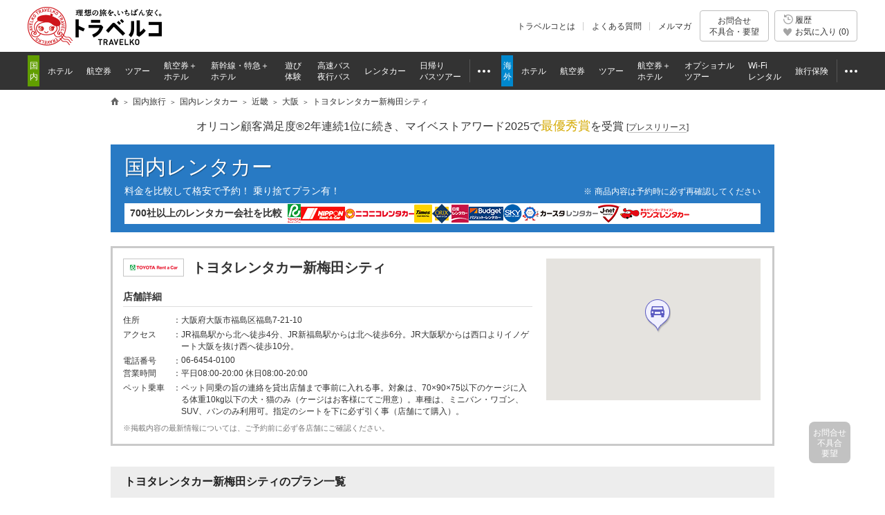

--- FILE ---
content_type: text/html
request_url: https://www.tour.ne.jp/j_rentacar/1589/
body_size: 17370
content:
<!DOCTYPE HTML>


<html lang="ja">
	<head>
		<script type='text/javascript'><!--
var TRAVELKO={};TRAVELKO.FW={};TRAVELKO.APP={};TRAVELKO.FW.FRONT='';TRAVELKO.FW.URI_MODULE='/j_rentacar/';TRAVELKO.FW.PATH_MODULE='j_rentacar';TRAVELKO.FW.MODULE='j_rentacar';TRAVELKO.FW.PAGE='shop_dtl';TRAVELKO.FW.LOCALE='ja_JP';TRAVELKO.FW.LANGUAGE='ja';TRAVELKO.FW.TIME='1768948131';TRAVELKO.FW.SCHEME='https://';TRAVELKO.FW.IS_MOBILE_APP=false;TRAVELKO.FW.IS_TRAVELKO_APP=false;TRAVELKO.FW.IS_TRAVELKO_COM_APP=false;TRAVELKO.FW.IS_CRAWLER=true;TRAVELKO.APP.japanapi="http://p-trdrapi.tour.div1.opendoor.local/";TRAVELKO.APP.shop="1589";TRAVELKO.APP.ex_option={};TRAVELKO.APP.ex_option.smoke="10101,10102";TRAVELKO.APP.ex_option.childseat="10109,10110,10111";TRAVELKO.APP.ex_option.escape="10103";TRAVELKO.APP.rental_coty_id="30";TRAVELKO.APP.rental_city_id="";TRAVELKO.APP.rental_area_id="1579";TRAVELKO.APP.rental_area_type="1";TRAVELKO.APP.def_rental_time="202601241000";TRAVELKO.APP.def_return_time="202601251700";TRAVELKO.APP.site_name="トラベルコ";TRAVELKO.APP.hpsNAME="トヨタレンタカー新梅田シティ";TRAVELKO.APP.is_tablet="0";TRAVELKO.APP.apikey={};TRAVELKO.APP.apikey.googlemap="?client=gme-opendoorinc&channel=od-tour&region=JP";
--></script>
		
		<script type="text/javascript" src="/element/j_rentacar/shop_dtl/script/script_redirect.min.js?t=1716345631"></script>
		
				<link rel="canonical" href="https://www.tour.ne.jp/j_rentacar/1589/">
				<meta http-equiv="Content-Type" content="text/html; charset=UTF-8">
		<meta http-equiv="Content-Style-Type" content="text/css">
		<meta http-equiv="Content-Script-Type" content="text/javascript">
		<meta name="description" content="トヨタレンタカー新梅田シティの比較・格安予約なら「トラベルコ」。店舗指定でのレンタカー検索はもちろん、営業時間、地図・アクセス、連絡先など店舗情報も満載！">
		<title>トヨタレンタカー新梅田シティ｜レンタカー料金比較・格安予約【トラベルコ】</title>
				<meta name="viewport" content="width=1000">
<meta name="format-detection" content="telephone=no">

<meta name="robots" content="index,follow">

<meta property="og:image" content="https://www.tour.ne.jp/element/shared/images/ogp/j_rentacar_ic_ogp.jpg">
<meta property="fb:app_id" content="776845145684571">

<meta http-equiv="X-UA-Compatible" content="IE=edge">

<link rel="apple-touch-icon-precomposed" href="/element_sp/shared/images/home_pc01_002.png">
<link rel="apple-touch-icon-precomposed" href="/element_sp/shared/images/home_pc01_001.png">




<style type="text/css">
	html > body { font-size:11.2px; }
</style>



<link rel="stylesheet" type="text/css" href="/element/shared/css/initialize.css?t=1764224437">
<link rel="stylesheet" type="text/css" href="/element/shared/css/layout/column.css?t=1691563796">
<link rel="stylesheet" type="text/css" href="/element/shared/css/frame/frame.css?t=1764224437">




<script type="text/javascript">var _gaq=_gaq||[];</script>
<!-- Google Tag Manager -->
<script>(function(w,d,s,l,i){w[l]=w[l]||[];w[l].push({'gtm.start':
new Date().getTime(),event:'gtm.js'});var f=d.getElementsByTagName(s)[0],
j=d.createElement(s),dl=l!='dataLayer'?'&l='+l:'';j.async=true;j.src=
'https://www.googletagmanager.com/gtm.js?id='+i+dl;f.parentNode.insertBefore(j,f);
})(window,document,'script','dataLayer','GTM-MVX2P8');</script>
<!-- End Google Tag Manager -->


<script type="text/javascript" src="/element/shared/script/alert/shared.send.error.min.js?t=1511852143" charset="utf-8"></script>
<script type="text/javascript" src="/element/shared/lib/jquery/core/jquery-1.4.4.min.js?t=1511852142" charset="utf-8"></script>

<script type="text/javascript">

		var wi_intervar_cnt = 0;
		var wi_interval_id = setInterval(function(){
			if(typeof $ === "function"){
				if ($.fn.jquery !== "1.4.4") {
					$ = $.extend($.noConflict(),$,true);
					clearInterval(wi_interval_id);
				}
			}
			wi_intervar_cnt++;
			if (wi_intervar_cnt > 500) {
				clearInterval(wi_interval_id);
			}
		},10,wi_intervar_cnt);

</script>


<script type="text/javascript" src="/element/shared/lib/jquery/jquery.cookie/jquery.cookie.min.js?t=1511852143" charset="utf-8"></script>
<script type="text/javascript" src="/element/shared/lib/native/travelko.utility/travelko.utility.min.js?t=1529670036" charset="utf-8"></script>
<script type="text/javascript" src="/element/shared/lib/jquery/jquery.multisocialservice/jquery.multiSocialService.min.js?t=1511852143" charset="utf-8"></script>
<script type="text/javascript" src="/element/shared/script/sns/shared.sns.min.js?t=1667178935" charset="utf-8"></script>
<script type="text/javascript" src="/element/shared/script/td/shared.td.add_record_event.min.js?t=1530600122" charset="utf-8"></script>
<script type="text/javascript" src="/element/shared/script/history/shared.history.min.js?t=1691563796" charset="utf-8"></script>
<script type="text/javascript" src="/element/shared/script/outline/jquery.travelko.common.min.js?t=1760404831" charset="utf-8"></script>
<script type="text/javascript" src="/element/shared/script/common_log/common_log.min.js?t=1705886493" charset="utf-8"></script>
<script type="text/javascript" src="/element/shared/script/apv_manage/travelko.apv_manage.min.js?t=1762742945" charset="utf-8"></script>

		
		<link rel="stylesheet" type="text/css" href="/element/shared/css/set/standard.css?t=1511852140">
		<link rel="stylesheet" type="text/css" href="/element/j_rentacar/shared/css/header.css?t=1511852111">
		<link rel="stylesheet" type="text/css" href="/element/shared/css/sidebar/sidebox.css?t=1511852140">
		<link rel="stylesheet" type="text/css" href="/element/shared/css/section/section.css?t=1511852140">
		<link rel="stylesheet" type="text/css" href="/element/shared/lib/jquery/jquery.travelko.clip/css/style.css?t=1511852143">
		<link rel="stylesheet" type="text/css" href="/element/shared/lib/jquery/jquery.simplemodal/css/basic.css?t=1511852143">
		<link rel="stylesheet" type="text/css" href="/element/shared/lib/jquery/jquery.travelko.datepicker/css/style.css?t=1511852143">
		<link rel="stylesheet" type="text/css" href="/element/shared/css/paging/paging.css?t=1571188044">

		<link rel="stylesheet" type="text/css" href="/element/j_rentacar/shared/css/popuphelp.css?t=1511852111">
		<link rel="stylesheet" type="text/css" href="/element/j_rentacar/shared/css/master.css?t=1755136025">

		<link rel="stylesheet" type="text/css" href="/element/shared/css/seo/style.css?t=1511852140">

		<link rel="stylesheet" type="text/css" href="/element/shared/lib/jquery/jquery-ui/css/jquery-ui.css?t=1511852143">
		<link rel="stylesheet" type="text/css" href="/element/shared/lib/jquery/jquery.travelko.date-range-picker/css/calendar.css?t=1738734575">
		
	</head>
	<body class="Area_ad_api">
		<!-- ↓↓↓ ヘッダー ↓↓↓ -->
		
<!-- Google Tag Manager (noscript) -->
<noscript><iframe src="https://www.googletagmanager.com/ns.html?id=GTM-MVX2P8"
height="0" width="0" style="display:none;visibility:hidden"></iframe></noscript>
<!-- End Google Tag Manager (noscript) -->
<div class="str-header" id="Area_itc_header">
<div class="str-header-inner">
<p class="str-header-logo"><a href="https://www.tour.ne.jp/" id="headerLinkTravelkoLogoPc"><img src="/element/shared/images/frame/logo.png" alt="旅行比較サイト トラベルコ"></a></p>
<ul class="str-header-utility">
<li class="beginner"><a href="https://www.tour.ne.jp/travelko/" id="headerLinkBeginnerPc">トラベルコとは</a></li>
<li class="faq"><a href="https://www.tour.ne.jp/faq/" class="Act_faq_link" id="headerLinkFaqPc" data-faq_link_menu=w_hotel,w_tour,w_air,w_dp,w_optional,w_wifi,w_insurance,j_hotel,j_tour,j_air,j_dp,j_optional,j_bus,j_bustour,j_rentacar,j_traindp,mailmaga>よくある質問</a></li>
<li class="mail"><a href="https://ssl.tour.ne.jp/mailmaga/" id="headerLinkMailMagazinePc">メルマガ</a></li>
</ul>
<div aria-expanded="false" class="str-header-inquiry areaOpinion"><button type="button" class="str-header-inquiry-hook">お問合せ<span>不具合・要望</span></button><div class="str-header-inquiry-pulldown"><ul class="str-header-inquiry-pulldown-list"><li><button type="button" class="actClaimTop" data-form-type="page">このページについてのお問合せ</button></li><li><button type="button" class="actClaimTop">その他のお問合せ</button></li></ul></div></div><button type="button" class="str-header-history actHistoryButton"><span><span class="nav-global-history" id="Area_nav_global_history_icon">履歴</span><span class="nav-global-favorite" id="Area_nav_global_favorite_icon">お気に入り (<span class="nav-global-favorite-num" id="Area_nav_global_favorite_count">0</span>)</span></span></button>
</div>
</div>
		<nav class="nav-global">
<div class="nav-global-inner">
<ul class="nav-global-list">
<li class="j_travel"><span class="nav-global-list-category">国内</span>
<ul class="nav-global-list-sub">
<li class="j_hotel"><a href="https://www.tour.ne.jp/j_hotel/" id="headerLinkJHotel"><span>ホテル</span></a></li>
<li class="j_air"><a href="https://www.tour.ne.jp/j_air/" id="headerLinkJAir"><span>航空券</span></a></li>
<li class="j_tour"><a href="https://www.tour.ne.jp/j_tour/" id="headerLinkJTour"><span>ツアー</span></a></li>
<li class="j_dp"><a href="https://www.tour.ne.jp/j_dp/" id="headerLinkJDp"><span>航空券＋<span class="nav-global-list-br">ホテル</span></span></a></li>
<li class="j_train"><a href="https://www.tour.ne.jp/j_traindp/" id="headerLinkJTrainDp"><span><span class="nav-global-list-display-wide">新幹線・特急</span><span class="nav-global-list-display-narrow">列車</span>＋<span class="nav-global-list-br">ホテル</span></span></a></li>
<li class="j_optional"><a href="https://www.tour.ne.jp/j_optional/" id="headerLinkJOptional"><span>遊び<span class="nav-global-list-br">体験</span></span></a></li>
<li class="j_bus"><a href="https://www.tour.ne.jp/j_bus/" id="headerLinkJBus"><span>高速バス<span class="nav-global-list-br nav-global-list-display-wide">夜行バス</span></span></a></li>
<li class="j_rentacar"><a href="https://www.tour.ne.jp/j_rentacar/" id="headerLinkJRentacar"><span>レンタカー</span></a></li>
<li class="j_bustour"><a href="https://www.tour.ne.jp/j_bustour/" id="headerLinkJBusTour"><span>日帰り<span class="nav-global-list-br"><span class="nav-global-list-display-wide">バス</span>ツアー</span></span></a></li>
<li class="j_other otherPullDownMenuControler">
<div class="nav-global-pulldown pulldownGlovalNavi">
<a href="javascript:void(0);"><span>その他</span></a>
<div class="nav-global-pulldown-content pulldownGlovalNaviContent">
<ul class="nav-global-pulldown-list">
<li><a href="https://www.tour.ne.jp/final/japan/" id="headerLinkJFinal">ファイナルコール (直前割)</a></li>
<li><a href="https://www.tour.ne.jp/j_spot/" id="headerLinkJSpot">国内観光スポット</a></li>
<li><a href="https://www.tour.ne.jp/matome/list/38434/" id="headerLinkJMatome">トラベルコまとめ</a></li>
<li><a href="https://www.tour.ne.jp/matome/articles/j859/" id="headerLinkJRestaurantMatome">国内レストランまとめ</a></li>
<li><a href="https://www.tour.ne.jp/blog/j_area/" id="headerLinkJBlog">特派員ブログ</a></li>
<li><a href="https://www.tour.ne.jp/matome/list/39392/" id="headerLinkJQuestion">トラベルQuestion!</a></li>
</ul>
<div class="nav-global-pulldown-more"><a href="https://www.tour.ne.jp/j_travel/" id="headerLinkJTravel">国内旅行トップページ</a></div>
</div>
</div>
</li>
</ul>
</li>
<li class="w_travel"><span class="nav-global-list-category">海外</span>
<ul class="nav-global-list-sub">
<li class="w_hotel"><a href="https://www.tour.ne.jp/w_hotel/" id="headerLinkWHotel"><span>ホテル</span></a></li>
<li class="w_air"><a href="https://www.tour.ne.jp/w_air/" id="headerLinkWAir"><span>航空券</span></a></li>
<li class="w_tour"><a href="https://www.tour.ne.jp/w_tour/" id="headerLinkWTour"><span>ツアー</span></a></li>
<li class="w_dp"><a href="https://www.tour.ne.jp/w_dp/" id="headerLinkWDp"><span>航空券＋<span class="nav-global-list-br">ホテル</span></span></a></li>
<li class="w_optional"><a href="https://www.tour.ne.jp/w_optional/" id="headerLinkWOptional"><span><span class="nav-global-list-display-wide">オプショナル</span><span class="nav-global-list-display-narrow">現地</span><span class="nav-global-list-br">ツアー</span></span></a></li>
<li class="w_wifi"><a href="https://www.tour.ne.jp/w_wifi/" id="headerLinkWWifi"><span>Wi-Fi<span class="nav-global-list-br nav-global-list-display-wide">レンタル</span></span></a></li>
<li class="w_insurance"><a href="https://www.tour.ne.jp/w_insurance/" id="headerLinkWInsurance"><span>旅行保険</span></a></li>
<li class="w_other otherPullDownMenuControler">
<div class="nav-global-pulldown pulldownGlovalNavi">
<a href="javascript:void(0);"><span>その他</span></a>
<div class="nav-global-pulldown-content pulldownGlovalNaviContent">
<ul class="nav-global-pulldown-list">
<li><a href="https://www.tour.ne.jp/final/world/" id="headerLinkWFinal">ファイナルコール (直前割)</a></li>
<li><a href="https://www.tour.ne.jp/w_spot/" id="headerLinkWSpot">海外観光スポット</a></li>
<li><a href="https://www.tour.ne.jp/matome/list/39334/" id="headerLinKWMatome">トラベルコまとめ</a></li>
<li><a href="https://www.tour.ne.jp/w_review/" id="headerLinkWReview">海外現地クチコミ</a></li>
<li><a href="https://www.tour.ne.jp/blog/area/" id="headerLinkWBlog">特派員ブログ</a></li>
<li><a href="https://www.tour.ne.jp/w_guide/" id="headerLinkWGuide">海外都市情報</a></li>
<li><a href="https://www.tour.ne.jp/restaurant/" id="headerLinkWRestaurant">世界のおいしいレストラン</a></li>
<li><a href="https://www.tour.ne.jp/matome/list/39392/" id="headerLinkWQuestion">トラベルQuestion!</a></li>
</ul>
<div class="nav-global-pulldown-more"><a href="https://www.tour.ne.jp/w_travel/" id="headerLinkWTravel">海外旅行トップページ</a></div>
</div>
</div>
</li>
</ul>
</li>
</ul>
</div>
</nav> 
<noscript>
<div class="cmn-noscript">
<div class="cmn-noscript-inner">
<h2 class="cmn-noscript-hdg-l2">お使いのブラウザは、JavaScriptが無効になっております。</h2>
<p>サイトが正常に動作しないため、以下の方法でJavaScriptを有効にしてください。</p>
<h3 class="cmn-noscript-hdg-l3">JavaScriptの設定方法（Chrome）</h3>
<p><a href="https://support.google.com/chrome/bin/answer.py?hl=ja&amp;answer=114662" target="_blank" rel="nofollow"><span>こちら</span><span class="cmn-noscript-icon-blank">新規ウィンドウで開きます</span></a>のサイトを参照いただき、設定いただくようお願いします。</p>
<!-- /cmn-noscript-inner --></div>
<!-- /cmn-noscript --></div>
</noscript>


<div class="cmn-noscript" id="cookieOffPcSupport" style="display:none;" data-layout="pc" data-browser="Chrome" data-os="">
</div>
                        <div class="cmn-topic-path">
<div class="cmn-topic-path-inner" id="topicPath_Area">
<ol class="cmn-topic-path-list" itemscope itemtype="http://schema.org/BreadcrumbList"><li itemprop="itemListElement" itemscope itemtype="http://schema.org/ListItem"  class='home'><a itemtype="http://schema.org/Thing" itemprop="item" href="https://www.tour.ne.jp/"><span itemprop="name">旅行比較サイト トラベルコ</span></a><meta itemprop="position" content="1" /></li><li itemprop="itemListElement" itemscope itemtype="http://schema.org/ListItem" ><a itemtype="http://schema.org/Thing" itemprop="item" href="https://www.tour.ne.jp/j_travel/"><span itemprop="name">国内旅行</span></a><meta itemprop="position" content="2" /></li><li itemprop="itemListElement" itemscope itemtype="http://schema.org/ListItem" ><a itemtype="http://schema.org/Thing" itemprop="item" href="/j_rentacar/"><span itemprop="name">国内レンタカー</span></a><meta itemprop="position" content="3" /></li><li itemprop="itemListElement" itemscope itemtype="http://schema.org/ListItem" ><a itemtype="http://schema.org/Thing" itemprop="item" href="/j_rentacar/region/kinki/"><span itemprop="name">近畿</span></a><meta itemprop="position" content="4" /></li><li itemprop="itemListElement" itemscope itemtype="http://schema.org/ListItem" ><a itemtype="http://schema.org/Thing" itemprop="item" href="/j_rentacar/area/osaka/"><span itemprop="name">大阪</span></a><meta itemprop="position" content="5" /></li><li itemprop="itemListElement" itemscope itemtype="http://schema.org/ListItem"  class="end"><span itemprop="name">トヨタレンタカー新梅田シティ</span><meta itemprop="position" content="6" /></li></ol>
<!-- /cmn-topic-path-inner --></div>
<!-- /cmn-topic-path --></div>            
		<!-- ↑↑↑ ヘッダー ↑↑↑ -->

		<div id="container" class="itc_frame">
							<div class="cmn-ad-bnr-hidden act_ad_manage" id="RRSleeve_AreaR">
					
				</div>
									
		<div class="cmn-info">
			<div class="cmn-info-catch">オリコン顧客満足度&reg;2年連続1位に続き、マイベストアワード2025で<strong>最優秀賞</strong>を受賞 <a target="_blank" href="https://www.tour.ne.jp/announce/2199/" id="myBestAward2025" rel="nofollow">[<span>プレスリリース</span>]</a></div>
		<!-- /cmn-info --></div>
	
						
		<div class="menu-header-container"><span class="menu-header"><a href="javaScript:void(0);"><a href="/j_rentacar/">国内レンタカー</a></a></span><div class="menu-header-sup">料金を比較して格安で予約！ 乗り捨てプラン有！</div><p class="menu-header-note">商品内容は予約時に必ず再確認してください</p><div class="menu-header-agt-container"><div class="menu-header-agt-sup">700社以上のレンタカー会社を比較</div><ul class="menu-header-agt"><li><img src="/element/shared/images/heading/logo/toyota.png" alt="トヨタレンタリース"></li><li><img src="/element/shared/images/heading/logo/nippon.png" alt="ニッポンレンタカー"></li><li><img src="/element/shared/images/heading/logo/niconico.png" alt="ニコニコレンタカー"></li><li><img src="/element/shared/images/heading/logo/times.png" alt="タイムズレンタカー"></li><li><img src="/element/shared/images/heading/logo/orix.png" alt="オリックスレンタカー"></li><li><img src="/element/shared/images/heading/logo/nissan.png" alt="日産レンタカー"></li><li><img src="/element/shared/images/heading/logo/budget.png" alt="バジェットレンタカー"></li><li><img src="/element/shared/images/heading/logo/sky-2.png" alt="スカイレンタカー"></li><li><img src="/element/shared/images/heading/logo/cars.png" alt="カースタレンタカー"></li><li><img src="/element/shared/images/heading/logo/jnet.png" alt="Jネットレンタカー"></li><li><img src="/element/shared/images/heading/logo/ones.png" alt="ワンズレンタカー"></li></ul></div><ul class="menu-header-utility" id="Area_menu_header_utility" style="display:none;">
</ul></div>

			<div class="shop-detail-box" id="map__34.7003172_135.4867829">
				<div class="branch-info">
					<div class="branch-name">
						<div class="logo">
							<p><img loading="lazy" src="/element/j_rentacar/shared/images/brand4.gif" alt=""></p>
						</div>
						<h1 id="Act_Shop_Name">トヨタレンタカー新梅田シティ</h1>
					</div>
					<h2 class="hdg-branch-info">店舗詳細</h2>
					<ul>
						<li><b>住所</b><span>大阪府大阪市福島区福島7-21-10</span></li>
												<li><b>アクセス</b><span>JR福島駅から北へ徒歩4分、JR新福島駅からは北へ徒歩6分。JR大阪駅からは西口よりイノゲート大阪を抜け西へ徒歩10分。</span></li>
												<li><b>電話番号</b><span>06-6454-0100</span></li>
												<li><b>営業時間</b><span>平日08:00-20:00 休日08:00-20:00</span></li>
																		<li><b>ペット乗車</b><span>ペット同乗の旨の連絡を貸出店舗まで事前に入れる事。対象は、70×90×75以下のケージに入る体重10kg以下の犬・猫のみ（ケージはお客様にてご用意）。車種は、ミニバン・ワゴン、SUV、バンのみ利用可。指定のシートを下に必ず引く事（店舗にて購入）。</span></li>
											</ul>
					<p class="info">※掲載内容の最新情報については、ご予約前に必ず各店舗にご確認ください。</p>
				</div>
				<div class="map-branch-box" id="Area_shop_map">
					<!--↓↓↓ マップエリアここから ↓↓↓-->
					<!--↑↑↑ マップエリアここまで ↑↑↑-->
				</div>
			</div>

			<div class="form-search-container">
				<div class="form-search" id="Area_form_search">
					<div class="form-search-inner" id="mainFilter_Area">
						<h2 class="form-search-detail-hdg">トヨタレンタカー新梅田シティのプラン一覧</h2>
												<div class="form-search-item depart">
							<div class="form-search-item-cell">
								<div class="form-search-hdg no-tip-btn">
									<div class="hdg-form-l3">出発</div>
								</div>
							</div>

							<div class="form-search-item-cell">
								<ul class="form-search-basicinfo branch">
									<li class="place">
										<div class="form-search-item-01">
											<div class="form-search-item-01-cell">
												<div class="form-search-hdg-01"><div class="hdg-form-l4">出発場所</div></div>
											</div>
											<div class="form-search-item-01-cell">
												<p id="Act_Dsp_Departure">トヨタレンタカー新梅田シティ</p>
											</div>
										</div>
									</li>

									<li class="date">
										<div class="form-search-item-01">
											<div class="form-search-item-01-cell required">
												<div class="form-search-hdg-01">
													<div class="hdg-form-l3"><label for="form-01">出発日</label></div>
													<span class="cmn-tip-btn" id="showTooltip_pickupDate" data-tooltip_body="Area_tooltip_pickupDate">?</span>
													<span class="form-search-icon-required">必須</span>
												</div>
											</div>

											<div id="Act_calendar_out" class="form-search-item-01-cell">
												<input type="hidden" id="last_calendar_days" value="376">
												<input type="text" placeholder="日付を指定してください" id="Act_rental_date" readonly="">
												<img class="ui-datepicker-trigger ui-datepicker-btn" src="/element/shared/lib/jquery/jquery.travelko.date-range-picker/images/icon.png" alt="カレンダーから選択" title="カレンダーから選択">
											</div>
										</div>
									</li>

									<li class="time">
										<div class="form-search-item-01-cell">
											<ul class="form-search-list-select">
												<li>
													<span class="form-custom-select form-search-select">
														<select id='Act_rental_time' name='Act_rental_time' class="time-select">
<option value='0000'>00:00</option>
<option value='0030'>00:30</option>
<option value='0100'>01:00</option>
<option value='0130'>01:30</option>
<option value='0200'>02:00</option>
<option value='0230'>02:30</option>
<option value='0300'>03:00</option>
<option value='0330'>03:30</option>
<option value='0400'>04:00</option>
<option value='0430'>04:30</option>
<option value='0500'>05:00</option>
<option value='0530'>05:30</option>
<option value='0600'>06:00</option>
<option value='0630'>06:30</option>
<option value='0700'>07:00</option>
<option value='0730'>07:30</option>
<option value='0800'>08:00</option>
<option value='0830'>08:30</option>
<option value='0900'>09:00</option>
<option value='0930'>09:30</option>
<option value='1000' selected>10:00</option>
<option value='1030'>10:30</option>
<option value='1100'>11:00</option>
<option value='1130'>11:30</option>
<option value='1200'>12:00</option>
<option value='1230'>12:30</option>
<option value='1300'>13:00</option>
<option value='1330'>13:30</option>
<option value='1400'>14:00</option>
<option value='1430'>14:30</option>
<option value='1500'>15:00</option>
<option value='1530'>15:30</option>
<option value='1600'>16:00</option>
<option value='1630'>16:30</option>
<option value='1700'>17:00</option>
<option value='1730'>17:30</option>
<option value='1800'>18:00</option>
<option value='1830'>18:30</option>
<option value='1900'>19:00</option>
<option value='1930'>19:30</option>
<option value='2000'>20:00</option>
<option value='2030'>20:30</option>
<option value='2100'>21:00</option>
<option value='2130'>21:30</option>
<option value='2200'>22:00</option>
<option value='2230'>22:30</option>
<option value='2300'>23:00</option>
<option value='2330'>23:30</option>
</select>
													</span>
												</li>
											</ul>
										</div>
									</li>
								</ul>
							</div>
						</div>
																		<div class="form-search-item return" id="Act_Return_Box">
							<div class="form-search-item-cell">
								<div class="form-search-hdg no-tip-btn"><div class="hdg-form-l3">返却</div></div>
							</div>
							<div class="form-search-item-cell">
								<ul class="form-search-basicinfo">
									<li class="place">
										<div class="form-search-item-01">
											<div class="form-search-item-01-cell required">
												<div class="form-search-hdg-01 branch">
													<div class="hdg-form-l4">返却場所</div>
													<span class="form-search-icon-required">必須</span>
												</div>
											</div>
											<div class="form-search-item-01-cell">
												<ul class="form-search-list-line">
													<li><label for="Act_return_area_0"><input type="radio" id="Act_return_area_0" name="return_area" value="0">出発店舗に返却</label></li>
													<li><label for="Act_return_area_1"><input type="radio" id="Act_return_area_1" name="return_area" value="1">乗り捨て</label>
													<span class="cmn-tip-btn" id="showTooltip_return_area_1" data-tooltip_body="Area_tooltip_return_area_1">?</span></li>
												</ul>
											</div>
										</div>
										<div id="Area_other-box" style="display: none;">
											<div class="form-search-item-01 suggest-container" id="areaReturnAreaForm">
												<input type="search" class="inputTextArea Act_return" id="Act_Suggest_Keyword_Return" placeholder="空港、駅、エリア名を入力" autocomplete="off" maxlength="100"><br>
												<input type="hidden" id="Act_Suggest_Data_Return" value="">
												<div class="suggest" id="Act_Return_Suggest" style="display:none;"></div>
												<div class="suggest branch" id="Act_Return_SuggestArea_Popular" style="display:none;">
													<div role="heading" aria-level="3" class="suggest-hdg">人気の空港・駅</div>
													<div class="suggest-inner">
														<div class="suggest-inner-col airport">
															<div role="heading" aria-level="4" class="suggest-hdg">空港</div>
															<ul class="suggest-list"></ul>
														</div>
														<div class="suggest-inner-col station">
															<div role="heading" aria-level="4" class="suggest-hdg">駅</div>
															<ul class="suggest-list"></ul>
														</div>
													</div>
												</div>
											</div>
											<p class="form-search-error-wording Act_return" id="Act_NoHit_Suggest_Return">該当する出発場所が見つかりません。別の返却場所をご入力ください。</p>

											<div class="form-search-item-02">
												<div class="hdg-form-l4">リストから探す</div>
												<ul class="form-search-list-line">
													<li id="Area_return_airport"><label for="Act_airport_Return"><input type="radio" id="Act_airport_Return" name="return_area_type" value="2">空港から</label></li>
													<li id="Area_return_station"><label for="Act_station_Return"><input type="radio" id="Act_station_Return" name="return_area_type" value="3">主要駅から</label></li>
													<li id="Area_return_area"><label for="Act_area_Return"><input type="radio" id="Act_area_Return" name="return_area_type" value="1">エリアから</label></li>
												</ul>
											</div>
																						<ul class="form-search-list-select" id="Area_airport_select_return">
												<li>
													<span class="form-custom-select form-search-select">
														<select class="coty" name="coty2" id="Act_return_airport_select1">
															<option value="" class="br">1.空港を選択</option>
														</select>
													</span>
												</li>
											</ul>
																						<ul class="form-search-list-select" id="Area_station_select_return" style="display:none">
												<li>
													<span class="form-custom-select form-search-select">
														<select class="coty" name="coty2" id="Act_return_station_select1">
															<option value="" class="br">1.都道府県を選択</option>
														</select>
													</span>
												</li>
												<li>
													<span class="form-custom-select form-search-select">
														<select class="city" name="city2" id="Act_return_station_select2" disabled="disabled">
															<option value="" class="br">2.駅を選択(五十音順)</option>
														</select>
													</span>
												</li>
											</ul>
																						<ul class="form-search-list-select" id="Area_area_select_return" style="display:none">
												<li>
													<span class="form-custom-select form-search-select">
														<select class="coty" name="coty2" id="Act_return_area_select1">
															<option value="" class="br">1.都道府県を選択</option>
														</select>
													</span>
												</li>
												<li>
													<span class="form-custom-select form-search-select">
														<select class="area" name="area2" id="Act_return_area_select3" disabled="disabled">
															<option value="" class="br">2.市区町村を選択(五十音順)</option>
														</select>
													</span>
												</li>
											</ul>
																						<input type="hidden" id="coty2" name="coty2" value="">
											<input type="hidden" id="city2" name="city2" value="">
											<input type="hidden" id="area2" name="area2" value="">
										</div>
									</li>

									<li class="date">
										<div class="form-search-item-01">
											<div class="form-search-item-01-cell required">
												<div class="form-search-hdg-01">
													<div class="hdg-form-l4"><label for="form-02">返却日</label></div>
													<span class="form-search-icon-required">必須</span>
												</div>
											</div>
											<div id="Act_calendar_in" class="form-search-item-01-cell">
												<input type="text" placeholder="日付を指定してください" id="Act_return_date" readonly="">
												<img class="ui-datepicker-trigger ui-datepicker-btn" src="/element/shared/lib/jquery/jquery.travelko.date-range-picker/images/icon.png" alt="カレンダーから選択" title="カレンダーから選択">
											</div>
										</div>
									</li>

									<li class="time">
										<div class="form-search-item-01-cell">
											<ul class="form-search-list-select">
												<li>
													<span class="form-custom-select form-search-select">
														<select id='Act_return_time' name='Act_return_time' class="time-select">
<option value='0000'>00:00</option>
<option value='0030'>00:30</option>
<option value='0100'>01:00</option>
<option value='0130'>01:30</option>
<option value='0200'>02:00</option>
<option value='0230'>02:30</option>
<option value='0300'>03:00</option>
<option value='0330'>03:30</option>
<option value='0400'>04:00</option>
<option value='0430'>04:30</option>
<option value='0500'>05:00</option>
<option value='0530'>05:30</option>
<option value='0600'>06:00</option>
<option value='0630'>06:30</option>
<option value='0700'>07:00</option>
<option value='0730'>07:30</option>
<option value='0800'>08:00</option>
<option value='0830'>08:30</option>
<option value='0900'>09:00</option>
<option value='0930'>09:30</option>
<option value='1000'>10:00</option>
<option value='1030'>10:30</option>
<option value='1100'>11:00</option>
<option value='1130'>11:30</option>
<option value='1200'>12:00</option>
<option value='1230'>12:30</option>
<option value='1300'>13:00</option>
<option value='1330'>13:30</option>
<option value='1400'>14:00</option>
<option value='1430'>14:30</option>
<option value='1500'>15:00</option>
<option value='1530'>15:30</option>
<option value='1600'>16:00</option>
<option value='1630'>16:30</option>
<option value='1700' selected>17:00</option>
<option value='1730'>17:30</option>
<option value='1800'>18:00</option>
<option value='1830'>18:30</option>
<option value='1900'>19:00</option>
<option value='1930'>19:30</option>
<option value='2000'>20:00</option>
<option value='2030'>20:30</option>
<option value='2100'>21:00</option>
<option value='2130'>21:30</option>
<option value='2200'>22:00</option>
<option value='2230'>22:30</option>
<option value='2300'>23:00</option>
<option value='2330'>23:30</option>
</select>
													</span>
												</li>
											</ul>
										</div>
									</li>
								</ul>
							</div>
						</div>
												<div class="form-search-button-fix" id="areaSearchBtn">
							<button type="button" class="form-search-exec-btn" id="actSearch">再検索</button>
						</div>
					</div>
					<div class="form-search-inner-01" id="Area_extraFilter">
						<div class="re-search-wording" style="display:none;" id="Area_re_search">
							<p>再検索ボタンを押すと指定が出来ます。</p>
						</div>
						<div class="form-search-item type">
							<div class="form-search-item-cell">
								<div class="form-search-hdg">
									<div class="hdg-form-l3">車両タイプ</div>
									<span class="cmn-tip-btn" id="showTooltip_carType" data-tooltip_body="Area_tooltip_carType">?</span>
								</div>
							</div>
							<div class="form-search-item-cell">
								<ul class="form-search-type" id="Area_CarButton">
									<li class="type01" id="button__car__10001"><label><input type="checkbox" value="10001" name="car_10001"><span>軽自動車</span></label></li>
									<li class="type02" id="button__car__10002"><label><input type="checkbox" value="10002" name="car_10002"><span>乗用車</span></label></li>
									<li class="type03" id="button__car__10003"><label><input type="checkbox" value="10003" name="car_10003"><span>ミニバン・RV</span></label></li>
									<li class="type04" id="button__car__10004"><label><input type="checkbox" value="10004" name="car_10004"><span>1BOX</span></label></li>
									<li class="type05" id="button__car__10005"><label><input type="checkbox" value="10005" name="car_10005"><span>高級車</span></label></li>
									<li class="type06" id="button__car__10006"><label><input type="checkbox" value="10006" name="car_10006"><span>エコカー(HV/EV)</span></label></li>
									<li class="type08" id="button__car__10008"><label><input type="checkbox" value="10008" name="car_10008"><span>トラック</span></label></li>
									<li class="type09" id="button__car__10009"><label><input type="checkbox" value="10009" name="car_10009"><span>商用バン</span></label></li>
								</ul>
							</div>
						</div>
						<div class="form-search-lyt">
							<div class="form-search-lyt-cell">
								<div class="form-search-item price">
									<div class="form-search-item-cell">
										<div class="form-search-hdg">
											<div class="hdg-form-l3"><label for="form-03">価格（合計）</label></div>
											<span class="cmn-tip-btn" id="showTooltip_price" data-tooltip_body="Area_tooltip_price">?</span>
										</div>
									</div>
									<div class="form-search-item-cell">
										<ol class="form-search-price">
											<li>
												<span class="form-custom-select form-search-select">
													<select id='Act_price_from' name='Act_price_from' class="price-low">
<option value='' title='指定なし'>指定なし</option>
<option value='4000'>4,000</option>
<option value='6000'>6,000</option>
<option value='8000'>8,000</option>
<option value='10000'>10,000</option>
<option value='12000'>12,000</option>
<option value='14000'>14,000</option>
<option value='16000'>16,000</option>
<option value='18000'>18,000</option>
<option value='20000'>20,000</option>
<option value='25000'>25,000</option>
<option value='30000'>30,000</option>
<option value='40000'>40,000</option>
<option value='50000'>50,000</option>
</select>
												</span>
												<span class="form-search-item-sup">円</span>
											</li>
											<li>
												<span class="form-custom-select form-search-select">
													<select id='Act_price_to' name='Act_price_to' class="price-high">
<option value='' title='指定なし'>指定なし</option>
<option value='4000'>4,000</option>
<option value='6000'>6,000</option>
<option value='8000'>8,000</option>
<option value='10000'>10,000</option>
<option value='12000'>12,000</option>
<option value='14000'>14,000</option>
<option value='16000'>16,000</option>
<option value='18000'>18,000</option>
<option value='20000'>20,000</option>
<option value='25000'>25,000</option>
<option value='30000'>30,000</option>
<option value='40000'>40,000</option>
<option value='50000'>50,000</option>
</select>
												</span>
												<span class="form-search-item-sup">円</span>
											</li>
										</ol>
									</div>
								</div>
								<div class="form-search-item number">
									<div class="form-search-item-cell">
										<div class="form-search-hdg">
											<div class="hdg-form-l3">最大定員</div>
											<span class="cmn-tip-btn" id="showTooltip_numbers" data-tooltip_body="Area_tooltip_numbers">?</span>
										</div>
									</div>
									<div class="form-search-item-cell">
										<span class="form-custom-select form-search-select">
											<select id='Act_guests' name='Act_guests' class="maximum">
<option value='1'>指定なし</option>
<option value='2'>2名以上</option>
<option value='3'>3名以上</option>
<option value='4'>4名以上</option>
<option value='5'>5名以上</option>
<option value='6'>6名以上</option>
<option value='7'>7名以上</option>
<option value='8'>8名以上</option>
</select>
										</span>
									</div>
								</div>
							</div>
<!--
							<div class="form-search-lyt-cell">
																	<div class="form-search-item empty">
										<div class="form-search-item-cell">
											<div class="form-search-hdg">
												<h3>空車情報</h3>
												<span class="cmn-tip-btn" id="showTooltip_status" data-tooltip_body="Area_tooltip_status">?</span>
											</div>
										</div>
										<div class="form-search-item-cell">
											<ul class="form-search-list-line">
												<li><label for="status"><input type="checkbox" name="status" id="status" value="1">即時予約OKのプランのみ表示</label></li>
											</ul>
										</div>
									</div>
															</div>
-->
							<div class="form-search-lyt-cell">
								<div class="form-search-item keyword">
									<div class="form-search-item-cell">
										<div class="form-search-hdg no-tip-btn">
											<div class="hdg-form-l3"><label for="form-05">キーワード</label></div>
										</div>
									</div>
									<div class="form-search-item-cell">
										<ul class="form-search-list-line">
											<li><label for="Act_kwd_type_0"><input type="radio" id="Act_kwd_type_0" name="kwd_type" class="plan" value="1" checked="checked">プラン情報</label></li>
										</ul>
										<div class="form-search-item-inner-01 branch suggest-container">
											<input type="search" name="kwd" id="kwd" value="" placeholder="マーチ、プリウスなど" autocomplete="off" maxlength="100">
											<input type="hidden" id="Act_Suggest_Data_Kwd" value="">
											<div class="suggest" id="Act_Suggest_Kwd" style="display:none;"></div>
											<div class="suggest" id="Act_Suggest_Kwd_Popular" style="display:none;">
												<div role="heading" aria-level="3" class="suggest-hdg">人気のキーワード</div>
												<ul class="suggest-list"></ul>
											</div>
											<div id="Act_Suggest_Kwd_Popular_All" style="display:none;"><ul></ul></div>
										</div>
									</div>
								</div>
							</div>
						</div>
						<div class="form-search-lyt">
							<div class="form-search-lyt-cell">
								<div class="form-search-item smoking">
									<div class="form-search-item-cell">
										<div class="form-search-hdg no-tip-btn">
											<div class="hdg-form-l3">禁煙／喫煙</div>
											<span class="cmn-tip-btn" id="showTooltip_smoke" data-tooltip_body="Area_tooltip_smoke">?</span>
										</div>
									</div>
									<div class="form-search-item-cell">
										<ul class="form-search-list-line" id="Act_smoke">
											<li><label for="Act_smoke_0"><input type="radio" id="Act_smoke_0" class="" name="smoke" value="" checked="checked">指定なし</label></li>
											<li><label for="Act_smoke_1"><input type="radio" id="Act_smoke_1" class="" name="smoke" value="10101">喫煙</label></li>
											<li><label for="Act_smoke_2"><input type="radio" id="Act_smoke_2" class="" name="smoke" value="10102">禁煙</label></li>
										</ul>
									</div>
								</div>
							</div>
						</div>
						<div class="form-search-item option">
							<div class="form-search-item-cell">
								<div class="form-search-hdg">
									<div class="hdg-form-l3">オプション</div>
									</div>
								<div class="notice">追加したオプションの料金は合計料金に含まれます</div>
							</div>
							<div class="form-search-item-cell">
								<div class="form-search-item">
									<ul class="form-search-option" id="Area_ConditionButton">
										<li id="button__search_id__10103"><label><input type="checkbox" value="10103" name="search_id__10103" id="search_id__10103"><span>免責補償
											<span class="cmn-tip-btn" id="showTooltip_option" data-tooltip_body="Area_tooltip_option">?</span></span></label>
										</li>
										<li id="button__search_id__10104"><label><input type="checkbox" value="10104" name="search_id__10104" id="search_id__10104"><span>カーナビ
											<span class="cmn-tip-btn" id="showTooltip_carNavigation" data-tooltip_body="Area_tooltip_carNavigation">?</span></span></label>
										</li>
										<li id="button__search_id__10105"><label><input type="checkbox" value="10105" name="search_id__10105" id="search_id__10105"><span>ETC
											<span class="cmn-tip-btn" id="showTooltip_etc" data-tooltip_body="Area_tooltip_etc">?</span></span></label>
										</li>
										<li id="button__search_id__10106"><label><input type="checkbox" value="10106" name="search_id__10106" id="search_id__10106"><span>スタッドレス</span></label></li>
										<li id="button__search_id__10107"><label><input type="checkbox" value="10107" name="search_id__10107" id="search_id__10107"><span>タイヤチェーン</span></label></li>
										<li id="button__search_id__10108"><label><input type="checkbox" value="10108" name="search_id__10108" id="search_id__10108"><span>4WD</span></label></li>
									</ul>
								</div>
								<div class="form-search-item-01 seat">
									<div class="form-search-item-01-cell">
										<div class="form-search-hdg-01">
											<div class="hdg-form-l4">子供用<span>シート</span></div>
											<span class="cmn-tip-btn" id="showTooltip_child" data-tooltip_body="Area_tooltip_child">?</span>
										</div>
									</div>
									<div class="form-search-item-01-cell">
										<ul class="form-search-num" id="Area_kids_seat">
											<li>
												<label><span>ジュニア<span>シート</span></span>
													<span class="form-custom-select form-search-select">
														<select id='Act_10109_guests' name='Act_10109_guests' class="junior">
<option value='0'>0</option>
<option value='1'>1</option>
<option value='2'>2</option>
</select>
													</span>
												</label>
											</li>
											<li>
												<label><span>チャイルド<span>シート</span></span>
													<span class="form-custom-select form-search-select">
														<select id='Act_10110_guests' name='Act_10110_guests' class="child">
<option value='0'>0</option>
<option value='1'>1</option>
<option value='2'>2</option>
</select>
													</span>
												</label>
											</li>
											<li>
												<label><span>ベビー<span>シート</span></span>
													<span class="form-custom-select form-search-select">
														<select id='Act_10111_guests' name='Act_10111_guests' class="baby">
<option value='0'>0</option>
<option value='1'>1</option>
<option value='2'>2</option>
</select>
													</span>
												</label>
											</li>
										</ul>
									</div>
								</div>
							</div>
						</div>
					</div>
				</div>
			</div>
			<!-- ↓↓↓ コンテンツ ↓↓↓ -->
			<div id="one_column">
				<div id="main_Col">
					<!-- ↓↓↓ 検索結果リスト ↓↓↓ -->
					<div class="search-result" id="Act_SearchResultArea" style="display:none;">
					</div>
										<div class="loading"  id="Act_loading"><span>確認中</span></div>

					<!-- ↓↓↓検索エラーが発生した場合の表示↓↓↓ -->
					<div class="error" id="Area_noResult" style="display: none;">
						<p class="error-wording"><strong>条件に合うレンタカーはありませんでした。<br>
						検索条件を変更して、再検索してください。</strong></p>
						<div class="error-hint">
							<p class="error-hint-catch">検索のヒント</p>
							<ul class="error-hint-list">
								<li><div>指定した時間を変更してみてください（早朝、深夜の場合店舗が営業していない場合があります）</div></li>
								<li><div>指定した条件が多い場合は、優先順位の低い条件を外してみてください</div></li>
							</ul>
						</div>
					</div>
					<!-- ↑↑↑検索エラーが発生した場合の表示↑↑↑ -->

					<!-- ↓↓↓通信エラーが発生した場合の表示↓↓↓ -->
					<div class="error" id="Act_internal_error" style="display: none;">
						<p class="error-wording"><strong>ただいま大変混み合っております。</strong></p>
						<p class="error-wording-sub">申し訳ございませんが、時間をおいて再度検索してください。</p>
						<button type="button" class="btn" onclick='location.reload();return false;'>同じ条件で再検索</button>
					<!-- /error --></div>
					<!-- ↑↑↑通信エラーが発生した場合の表示↑↑↑ -->

										<ul class="cmn-notice-list">
<li><span>※</span><div>商品内容は予約時に必ず再確認してください</div></li>
</ul>					
										<div class="contents-footer-nav-hdg">
						<h2>周辺の店舗を探す</h2>
						<ul class="contents-footer-nav-hdg-note">
							<li>リンク先でご希望の条件を再設定してください</li>
						</ul>
					</div>
					<ul class="contents-footer-nav-list-line">
																								<li><a href="/j_rentacar/list/?rental_area_id=1579&rental_area_type=1&rental_coty_id=30&return_area=0">大阪市福島区周辺のレンタカー</a></li>
																		<li><a href="/j_rentacar/area/osaka/">大阪のレンタカー</a></li>
											</ul>
					
										<div class="contents-footer-nav-hdg">
						<h2>大阪市福島区の店舗一覧</h2>
						<ul class="contents-footer-nav-hdg-note">
							<li>リンク先でご希望の条件を再設定してください</li>
						</ul>
					</div>
					<div class="toggle-container">
						<ul class="contents-footer-nav-list-line">
													<li><a href="/j_rentacar/1263/#rental_area_id=1579&rental_area_type=1&return_area=0">ニッポンレンタカー阪神福島</a></li>
													<li><a href="/j_rentacar/1590/#rental_area_id=1579&rental_area_type=1&return_area=0">トヨタレンタカー野田阪神駅前</a></li>
													<li><a href="/j_rentacar/1823/#rental_area_id=1579&rental_area_type=1&return_area=0">オリックスレンタカー野田阪神駅前店</a></li>
													<li><a href="/j_rentacar/7363/#rental_area_id=1579&rental_area_type=1&return_area=0">T-レンタカー福島店</a></li>
												<!-- /contents-footer-nav-list-line --></ul>
											<!-- /toggle-container --></div>
					
										<ul class="cmn-sns-list">
	<li class="Act_cmn_sns_button" data-target="twitter" data-type="plugin" data-locale="ja_JP"></li>
</ul>					
																	<div class="cmn-ad-bnr-hidden act_ad_manage" id="prsuperLow_Area">
							
						</div>
									</div>

				<div id="sub_Col">
											<div class="cmn-ad-bnr-hidden act_ad_manage" id="dspOctagonal_Area">
							
						</div>
									</div>

			</div>

			<!-- ↓↓↓ オーバーレイ ↓↓↓ -->
						<div id="Area_Modal_Car_Info" style="display: none;">
			</div>

						<div id="Area_Modal_Map" style="display: none;">
				<div class="cmn-modal-layer Act_modal_background"><!-- /cmn-modal-layer --></div>
				<div class="cmn-modal-select" id="Act_cmn_shop_info_modal_select">
					<!-- ======== モーダル見出しここから ======== -->
					<div class="cmn-modal-hdg-container">
						<div role="heading" aria-level="3" class="cmn-modal-hdg">地図・交通</div>
						<!-- /cmn-modal-hdg-container -->
					</div>
					<!-- ======== モーダル見出しここまで ======== -->

					<!-- ======== モーダル詳細ここから ======== -->
					<div class="cmn-modal-item">
						<!-- ↓地図 -->
						<div id="hotelMap_Box">
							<div id="map_canvas" style="width:400px; height:275px"></div>
						</div>
						<!-- ↑地図 -->

						<div class="itemInfo_Box" id="Area_Modal_Shop_Info_Box">
						</div>
						<!-- /cmn-modal-item -->
					</div>
					<!-- ======== モーダル詳細ここまで ======== -->

					<!-- ======== 閉じるボタン部分ここから ======== -->
					<p class="cmn-modal-btn-close"><button type="button" class="Act_modal_close">閉じる</button></p>
					<!-- ======== 閉じるボタン部分ここまで ======== -->
					<!-- /cmn-modal-select -->
				</div>
			</div>

						<div id="Area_Modal_Return_Shop" style="display: none;">
				<div class="cmn-modal-layer Act_modal_background"><!-- /cmn-modal-layer --></div>
				<div class="cmn-modal-select" id="Act_cmn_modal_select">
					<!-- ======== モーダル見出しここから ======== -->
					<div class="cmn-modal-hdg-container">
						<div role="heading" aria-level="3" class="cmn-modal-hdg">選択可能な返却店舗</div>
						<!-- /cmn-modal-hdg-container -->
					</div>
					<!-- ======== モーダル見出しここまで ======== -->

					<!-- ======== モーダル詳細ここから ======== -->
					<div class="cmn-modal-item">
						<div class="modal-map-list" id="Act_modal_map_list">
							<div id="Act_return_shop_map_area" style="width:100%; height:300px;"></div>
							<ul id="Act_return_shop_list_map"></ul>
						</div>
						<!-- /cmn-modal-item -->
					</div>
					<!-- ======== モーダル詳細ここまで ======== -->

					<!-- ======== 閉じるボタン部分ここから ======== -->
					<p class="cmn-modal-btn-close"><button type="button" class="Act_modal_close">閉じる</button></p>
					<!-- ======== 閉じるボタン部分ここまで ======== -->

					<!-- /cmn-modal-select -->
				</div>
			</div>

						<div class="arrow_box" id="Act_price_detail" style="display:none;">
				<p class="option">
					<b>オプション料金内訳</b>
					※<span id="Area_price_detail_time"></span>でレンタルの場合
				</p>
				<dl class="option-price">
				</dl>
			</div>

			<!-- ↑↑↑ オーバーレイ ↑↑↑ -->
			<div id="calendar_Area"></div>
		</div>

		<!-- ↑↑↑ コンテンツ ↑↑↑ -->
		<div id="Area_tooltip_pickupDate">
			<div class="cmn-tip-container" style="display:none;">
	<div role="heading" aria-level="3" class="cmn-tip-hdg">出発日について</div>
	<div role="heading" aria-level="4" class="cmn-tip-hdg-relation">関連するよくある質問</div>
	<ul class="cmn-tip-link-list-01">
		<li><a target="_blank" href="/faq/j_rentacar/556.html">申込みは出発日（貸出日）の何日前まで可能ですか？</a></li>
	</ul>
	<!-- Faqカスタム検索 -->
	<p class="cmn-faq-link"><a href="https://www.tour.ne.jp/faq/j_rentacar/" target="_blank" rel="nofollow">国内レンタカーのQ&amp;Aを見る</a></p></div>		</div>
		<div id="Area_tooltip_return_area_1">
			<div class="cmn-tip-container" style="display:none;">
	<div role="heading" aria-level="3" class="cmn-tip-hdg">乗り捨て検索について</div>
	<div aria-level="4" class="cmn-tip-hdg-relation">関連するよくある質問</div>
	<ul class="cmn-tip-link-list-01">
		<li><a target="_blank" href="/faq/j_rentacar/560.html">乗り捨て検索について</a></li>
	</ul>
	<!-- Faqカスタム検索 -->
	<p class="cmn-faq-link"><a href="https://www.tour.ne.jp/faq/j_rentacar/" target="_blank" rel="nofollow">国内レンタカーのQ&amp;Aを見る</a></p></div>		</div>
		<div id="Area_tooltip_carType">
			<div class="cmn-tip-container" style="display:none;">
	<div role="heading" aria-level="3" class="cmn-tip-hdg">車両タイプについて</div>
	<div role="heading" aria-level="4" class="cmn-tip-hdg-relation">関連するよくある質問</div>
	<ul class="cmn-tip-link-list-01">
		<li><a target="_blank" href="/faq/j_rentacar/597.html">特定の車種を指定して予約することはできますか？</a></li>
	</ul>
	<!-- Faqカスタム検索 -->
	<p class="cmn-faq-link"><a href="https://www.tour.ne.jp/faq/j_rentacar/" target="_blank" rel="nofollow">国内レンタカーのQ&amp;Aを見る</a></p></div>		</div>
		<div id="Area_tooltip_price">
			<div class="cmn-tip-container" style="display:none;">
	<div role="heading" aria-level="3" class="cmn-tip-hdg">価格（合計）について</div>
	<div class="cmn-tip-box">
		<p>基本料金とオプション料金の合計予算で検索結果を絞りこむことができます。乗り捨て料金は表示価格に含まれておりません。内訳については、各プランの料金詳細をご確認ください。</p>
	</div>
</div>		</div>
		<div id="Area_tooltip_numbers">
			<div class="cmn-tip-container" style="display:none;">
	<div role="heading" aria-level="3" class="cmn-tip-hdg">最大定員について</div>
	<div role="heading" aria-level="4" class="cmn-tip-hdg-relation">関連するよくある質問</div>
	<ul class="cmn-tip-link-list-01">
		<li><a target="_blank" href="/faq/j_rentacar/475.html">大人数でレンタカーを利用したいのですが、どのように検索すればいいですか？</a></li>
	</ul>
	<!-- Faqカスタム検索 -->
	<p class="cmn-faq-link"><a href="https://www.tour.ne.jp/faq/j_rentacar/" target="_blank" rel="nofollow">国内レンタカーのQ&amp;Aを見る</a></p></div>		</div>
		<div id="Area_tooltip_smoke">
			<div class="cmn-tip-container" style="display:none;">
	<div role="heading" aria-level="3" class="cmn-tip-hdg">喫煙／禁煙について</div>
	<div role="heading" aria-level="4" class="cmn-tip-hdg-relation">関連するよくある質問</div>
	<ul class="cmn-tip-link-list-01">
		<li><a target="_blank" href="/faq/j_rentacar/565.html">禁煙車は完全禁煙車ですか？</a></li>
	</ul>
	<!-- Faqカスタム検索 -->
	<p class="cmn-faq-link"><a href="https://www.tour.ne.jp/faq/j_rentacar/" target="_blank" rel="nofollow">国内レンタカーのQ&amp;Aを見る</a></p></div>		</div>
		<div id="Area_tooltip_status">
			<div class="cmn-tip-container" style="display:none;">
	<div role="heading" aria-level="3" class="cmn-tip-hdg">空車情報について</div>
	<div class="cmn-tip-box">
		<p>空きが確認されたプランのみを表示します。但し、年末年始・GWなどの繁忙期は、空き情報に多少のズレが生じる可能性がございますのでご了承ください。</p>
	</div>
</div>		</div>
		<div id="Area_tooltip_option">
			<div class="cmn-tip-container" style="display:none;">
	<div role="heading" aria-level="3" class="cmn-tip-hdg">免責補償について</div>
	<div class="cmn-tip-box">
		<p>
			免責補償制度に加入すると、基本的には対人・対物・車両・人身傷害補償が含まれますが、一部のレンタカー会社では<strong>車両補償が含まれず</strong>、追加で加入する必要があります。<br>
			各プランによって免責となる金額や条件は異なるため、詳しくは予約サイト、またはレンタカー会社にご確認ください。
		</p>
	</div>
</div>		</div>
		<div id="Area_tooltip_carNavigation">
			<div class="cmn-tip-container" style="display:none;">
	<div role="heading" aria-level="3" class="cmn-tip-hdg">カーナビについて</div>
	<div role="heading" aria-level="4" class="cmn-tip-hdg-relation">関連するよくある質問</div>
	<ul class="cmn-tip-link-list-01">
		<li><a target="_blank" href="/faq/j_rentacar/564.html">カーナビがついていないことはありますか？</a></li>
	</ul>
	<!-- Faqカスタム検索 -->
	<p class="cmn-faq-link"><a href="https://www.tour.ne.jp/faq/j_rentacar/" target="_blank" rel="nofollow">国内レンタカーのQ&amp;Aを見る</a></p></div>		</div>
		<div id="Area_tooltip_etc">
			<div class="cmn-tip-container" style="display:none;">
	<div role="heading" aria-level="3" class="cmn-tip-hdg">ETCについて</div>
	<div role="heading" aria-level="4" class="cmn-tip-hdg-relation">関連するよくある質問</div>
	<ul class="cmn-tip-link-list-01">
		<li><a target="_blank" href="/faq/j_rentacar/572.html">自分でETCカードを持参せずにETCを利用できますか？</a></li>
	</ul>
	<!-- Faqカスタム検索 -->
	<p class="cmn-faq-link"><a href="https://www.tour.ne.jp/faq/j_rentacar/" target="_blank" rel="nofollow">国内レンタカーのQ&amp;Aを見る</a></p></div>		</div>
		<div id="Area_tooltip_child">
			<div class="cmn-tip-container" style="display:none;">
	<div role="heading" aria-level="3" class="cmn-tip-hdg">子供用シートについて</div>
	<div class="cmn-tip-box">
		<p>6歳未満のお子様には、チャイルドシートの使用が法律で義務づけられています。</p>
		<hr class="tip-split">
		<div role="heading" aria-level="4" class="hdg-form">ジュニアシートのご利用目安</div>
		<p>体重15～36kg・身長135cm以下・4～6歳くらい</p>
		<div role="heading" aria-level="4" class="hdg-form">チャイルドシートのご利用目安</div>
		<p>体重9～18kg・身長100cm以下・1～4歳くらい</p>
		<div role="heading" aria-level="4" class="hdg-form">ベビーシートのご利用目安</div>
		<p>体重10kg未満・身長70cm以下・新生児～1歳くらい</p>
		<p>※各種追加料金は、オプション料金明細をご確認ください。</p>
	</div>

	<div role="heading" aria-level="4" class="cmn-tip-hdg-relation">関連するよくある質問</div>
	<ul class="cmn-tip-link-list-01">
		<li><a target="_blank" href="/faq/j_rentacar/474.html">子供用シートはレンタルできますか？</a></li>
	</ul>
	<!-- Faqカスタム検索 -->
	<p class="cmn-faq-link"><a href="https://www.tour.ne.jp/faq/j_rentacar/" target="_blank" rel="nofollow">国内レンタカーのQ&amp;Aを見る</a></p></div>		</div>
		<div id="Area_tooltip_carType_list">
			<div class="cmn-tip-container" style="display:none;">
	<div role="heading" aria-level="3" class="cmn-tip-hdg">車両タイプについて</div>
	<div role="heading" aria-level="4" class="cmn-tip-hdg-relation">関連するよくある質問</div>
	<ul class="cmn-tip-link-list-01">
		<li><a target="_blank" href="/faq/j_rentacar/597.html">特定の車種を指定して予約することはできますか？</a></li>
	</ul>
	<!-- Faqカスタム検索 -->
	<p class="cmn-faq-link"><a href="https://www.tour.ne.jp/faq/j_rentacar/" target="_blank" rel="nofollow">国内レンタカーのQ&amp;Aを見る</a></p></div>		</div>
		<div id="Area_tooltip_pay">
			<div class="cmn-tip-container" style="display:none;">
	<div role="heading" aria-level="3" class="cmn-tip-hdg">決済/手続きについて</div>
	<div role="heading" aria-level="4" class="cmn-tip-hdg-relation">関連するよくある質問</div>
	<ul class="cmn-tip-link-list-01">
		<li><a target="_blank" href="/faq/j_rentacar/477.html">支払い方法は何がありますか？</a></li>
		<li><a target="_blank" href="/faq/j_rentacar/478.html">領収書を発行してもらえますか？</a></li>
	</ul>
	<!-- Faqカスタム検索 -->
	<p class="cmn-faq-link"><a href="https://www.tour.ne.jp/faq/j_rentacar/" target="_blank" rel="nofollow">国内レンタカーのQ&amp;Aを見る</a></p></div>		</div>
		<div id="Area_tooltip_option_list">
			<div class="cmn-tip-container" style="display:none;">
	<div role="heading" aria-level="3" class="cmn-tip-hdg">免責補償について</div>
	<div class="cmn-tip-box">
		<p>
			免責補償制度に加入すると、基本的には対人・対物・車両・人身傷害補償が含まれますが、一部のレンタカー会社では<strong>車両補償が含まれず</strong>、追加で加入する必要があります。<br>
			各プランによって免責となる金額や条件は異なるため、詳しくは予約サイト、またはレンタカー会社にご確認ください。
		</p>
	</div>
</div>		</div>

		<!-- ↓↓↓ フッター ↓↓↓ -->
		<div class="str-footer" >


		<div class="str-footer-utility">
<div class="str-footer-inner">
<div class="str-footer-utility-sns">
<h2 class="str-footer-utility-sns-hdg">公式ソーシャルアカウント</h2>
<ul class="str-footer-utility-sns-list">
<li><a id="ActFacebookLink" href="https://www.facebook.com/travelko" target="_blank"><img src="/element/shared/images/frame/icon-sns-fb.png" alt="トラベルコ 公式Facebook"></a></li>
<li><a id="ActTwitterLink" href="https://twitter.com/travelko" target="_blank"><img src="/element/shared/images/frame/icon-sns-twitter.png" alt="トラベルコ 公式X（旧Twitter）"></a></li>
<li><a id="ActInstagramLink" href="https://instagram.com/travelko_official/" target="_blank"><img src="/element/shared/images/frame/icon-sns-instagram.png" alt="トラベルコ 公式instagram"></a></li>
<li><a id="ActYoutubeLink" href="https://www.youtube.com/@travelko_official" target="_blank"><img src="/element/shared/images/frame/icon-sns-youtube.png" alt="トラベルコ 公式youtube"></a></li>
</ul>
</div>

<div class="str-footer-utility-app">
<div class="str-footer-utility-app-inner">
<h2 class="str-footer-utility-app-hdg">アプリをダウンロード</h2>
<span class="str-footer-utility-app-sup">二次元バーコードをスキャンしてください</span>
<ul class="str-footer-utility-app-list">
<li><a href="https://apps.apple.com/jp/app/apple-store/id923916510?pt=401329&ct=travelko_footer_pc_badge&mt=8" id="footerLinkAppIOs" target="_blank" rel="nofollow"><img src="/element/shared/images/app-appeal-iphone.png?T=198" alt="App Storeからダウンロード"></a></li>
<li><a href="https://play.google.com/store/apps/details?id=jp.ne.tour.www.travelko.jhotel&hl=ja&referrer=utm_source%3Dtravelko%26utm_medium%3Dfooter%26utm_content%3Dpc_badge" id="footerLinkAppAndroid" target="_blank" rel="nofollow"><img src="/element/shared/images/app-appeal-android.png?T=198" alt="Google playで手に入れよう"></a></li>
</ul>
</div>
<div class="str-footer-utility-app-inner">
<img src="/element/shared/images/frame/icon-app-qr.png" alt="二次元バーコード">
</div>
</div>
</div>
</div>
		<div aria-expanded="false" class="str-footer-inquiry actClaimInquiry">
<a href="javascript:void(0);" class="str-footer-inquiry-hook actClaimInquiryOpen"><span>お問合せ<br>不具合<br>要望</span></a>
<div class="str-footer-inquiry-content">
<h4 class="str-footer-inquiry-content-hdg">お問合せ・不具合・要望</h4>
<ul class="str-footer-inquiry-content-btn">
<li><button type="button" id="actClaimPage" class="str-footer-inquiry-content-btn actClaim" data-form-type="page">このページについてのお問合せ</button></li>
<li><button type="button" id="actClaimOther" class="str-footer-inquiry-content-btn actClaim">その他のお問合せ</button></li>
</ul>
<button type="button" class="str-footer-inquiry-content-btn-close actClaimInquiryClose">閉じる</button>
</div>
</div>
<div class="str-footer-nav-top">
<div class="str-footer-inner">
<ul class="str-footer-nav-top-list">
<li class="str-footer-nav-top-site"><a id="footerLinkHome" href="https://www.tour.ne.jp/">旅行比較サイト トラベルコ ホームへ</a></li><li class="str-footer-nav-top-page"><a class="Act_MovePageTop" id="Act_MovePageTop" href="javascript:void(0);">ページ上部へ</a></li></ul>
</div>
</div>
		<div class="str-footer-nav">
<div class="str-footer-inner">
<div class="str-footer-nav-col-container">
<div class="str-footer-nav-col">
<h2 class="str-footer-nav-hdg"><a id="footerLinkJTravel" href="https://www.tour.ne.jp/j_travel/">国内旅行</a></h2>
<ul class="str-footer-nav-list">
<li>
<ul class="str-footer-nav-list-01">
<li><a id="footerLinkJHotel" href="https://www.tour.ne.jp/j_hotel/">国内ホテル</a></li>
<li><a id="footerLinkJAir" href="https://www.tour.ne.jp/j_air/">国内格安航空券</a></li>
<li><a id="footerLinkJTour" href="https://www.tour.ne.jp/j_tour/">国内ツアー</a></li>
<li><a id="footerLinkJKokunaiDp" href="https://www.tour.ne.jp/j_kokunaidp/">国内ダイナミックパッケージ</a>
<ul class="str-footer-nav-list-bullet">
<li><a id="footerLinkJDp" href="https://www.tour.ne.jp/j_dp/">国内航空券＋ホテル</a></li>
<li><a id="footerLinkJTrainDp" href="https://www.tour.ne.jp/j_traindp/">新幹線・JR特急＋ホテル</a></li>
</ul>
</li>
</ul>
</li>
<li>
<ul class="str-footer-nav-list-01">
<li><a id="footerLinkJOptional" href="https://www.tour.ne.jp/j_optional/">遊び・体験</a></li>
<li><a id="footerLinkJBus" href="https://www.tour.ne.jp/j_bus/">高速バス・夜行バス</a></li>
<li><a id="footerLinkJRentacar" href="https://www.tour.ne.jp/j_rentacar/">国内レンタカー</a></li>
<li><a id="footerLinkJBusTour" href="https://www.tour.ne.jp/j_bustour/">日帰りバスツアー</a></li>
<li><a id="footerLinkJSpot" href="https://www.tour.ne.jp/j_spot/">国内観光スポット</a></li>
<li><a id="footerLinkJRanking" href="https://www.tour.ne.jp/j_special/ranking/">国内旅行ランキング</a></li>
</ul>
</li>
</ul>
</div>
<div class="str-footer-nav-col">
<h2 class="str-footer-nav-hdg"><a id="footerLinkWTravel" href="https://www.tour.ne.jp/w_travel/">海外旅行</a></h2>
<ul class="str-footer-nav-list">
<li>
<ul class="str-footer-nav-list-01">
<li><a id="footerLinkWHotel" href="https://www.tour.ne.jp/w_hotel/">海外ホテル</a></li>
<li><a id="footerLinkWAir" href="https://www.tour.ne.jp/w_air/">海外格安航空券</a></li>
<li><a id="footerLinkWTour" href="https://www.tour.ne.jp/w_tour/">海外ツアー</a></li>
<li><a id="footerLinkWDp" href="https://www.tour.ne.jp/w_dp/">海外航空券＋ホテル</a></li>
<li><a id="footerLinkWOptional" href="https://www.tour.ne.jp/w_optional/">海外オプショナルツアー</a></li>
<li><a id="footerLinkWWifi" href="https://www.tour.ne.jp/w_wifi/">海外Wi-Fiレンタル</a></li>
</ul>
</li>
<li>
<ul class="str-footer-nav-list-01">
<li><a id="footerLinkWInsurance" href="https://www.tour.ne.jp/w_insurance/">海外旅行保険</a></li>
<li><a id="footerLinkWSpot" href="https://www.tour.ne.jp/w_spot/">海外観光スポット</a></li>
<li><a id="footerLinkMatome" href="https://www.tour.ne.jp/matome/">トラベルコまとめ</a></li>
<li><a id="footerLinkWReveiw" href="https://www.tour.ne.jp/w_review/">海外現地クチコミ</a></li>
<li><a id="footerLinkWRanking" href="https://www.tour.ne.jp/w_special/world/ranking/">海外旅行ランキング</a></li>
<li><a id="footerLinkWGuide" href="https://www.tour.ne.jp/w_guide/">海外都市情報</a></li>
</ul>
</li>
</ul>
</div>
<div class="str-footer-nav-col str-footer-nav-utility">
<ul class="str-footer-nav-list">
<li>
<ul class="str-footer-nav-list-01">
<li><a id="footerLinkSiteMapPc" href="https://www.tour.ne.jp/sitemap.html">サイトマップ</a></li>
<li><a id="footerLinkSiteRiyou" href="https://www.tour.ne.jp/site/siteriyou/">サイト利用について</a></li>
<li><a id="footerLinkFaqPc" href="https://www.tour.ne.jp/faq/" class="Act_faq_link">よくある質問</a></li>
<li><a id="footerLinkOpinionPc" href="javascript:void(0);" class="Act_opinion_post">不具合・お問合せ</a></li>
<li><a id="footerLinkInfoAd" href="https://www.tour.ne.jp/info/ad/">広告・参画</a></li>
<li><a id="footerLinkMailmaga" href="https://ssl.tour.ne.jp/mailmaga/">メールマガジン</a></li>
</ul>
</li>
<li>
<ul class="str-footer-nav-list-01">
<li><a id="footerLinkPress" href="https://www.tour.ne.jp/press/">プレス</a></li>
<li><a id="footerLinkNews" href="https://www.tour.ne.jp/news/">旅行・提携サイト情報</a></li>
<li><a id="footerLinkSitePrivacyPc" href="https://www.tour.ne.jp/site/privacy/">プライバシーポリシー</a></li>
<li><a id="footerLinkOperatingCompanyPc" href="https://www.opendoor.co.jp/" target="_blank">運営会社</a></li>
<li><a id="footerLinkOdRecruite" href="https://www.opendoor.co.jp/recruit/index.html" target="_blank">採用情報</a></li>
<li><a id="footerLinkCmPc" href="https://www.tour.ne.jp/cm/">テレビCM情報</a></li>
</ul>
</li>
</ul>
</div>
</div>

<div class="str-footer-nav-col-01-container">
<div class="str-footer-nav-col-01">
<h2 class="str-footer-nav-hdg">多言語サイト</h2>
</div>
<div class="str-footer-nav-col-01">
<ul class="str-footer-nav-list-line">
<li><a id="footerLinkComEnUs" href="https://www.travelko.com/locale/en_US/hotel/" target="_blank" lang="en-us">English</a></li>
<li><a id="footerLinkComZnCn" href="https://www.travelko.com/locale/zh_CN/hotel/" target="_blank" lang="zh-cn">简体中文</a></li>
<li><a id="footerLinkComZnTw" href="https://www.travelko.com/locale/zh_TW/hotel/" target="_blank" lang="zh-tw">繁體中文(台湾)</a></li>
<li><a id="footerLinkComZnHk" href="https://www.travelko.com/locale/zh_HK/hotel/" target="_blank" lang="zh-hk">繁體中文(香港)</a></li>
<li><a id="footerLinkComKoKr" href="https://www.travelko.com/locale/ko_KR/hotel/" target="_blank" lang="ko-kr">한국어</a></li>
</ul>
</div>
</div>
<div class="str-footer-nav-col-01-container">
<div class="str-footer-nav-col-01">
<h2 class="str-footer-nav-hdg">関連サイト</h2>
</div>
<div class="str-footer-nav-col-01">
<ul class="str-footer-nav-list-line">
<li><a id="footerLinkGj" href="https://www.galleryjapan.com/locale/ja_JP/" target="_blank">GALLERY JAPAN（ギャラリージャパン）</a></li>
<li><a id="footerLinkKj" href="https://kogeijapan.com/locale/ja_JP/" target="_blank">KOGEI JAPAN（コウゲイジャパン）</a></li>
</ul>
</div>
</div>
</div>
</div>
		<div class="cmn-questionnaire" id="Area_Session_Enquete" style="display:none;">
<!-- /cmn-questionnaire --></div>

<div class="str-footer-copyright">
<div class="str-footer-inner">
&copy; OpenDoor Inc.
<!-- /str-footer-inner --></div>
<!-- /str-footer-copyright --></div>
<!-- /str-footer --></div>
		<!-- ↑↑↑ フッター ↑↑↑ -->

				<ul class="notice-list-payment-01" id="Act_tooltip-caution" style="display:none;">
			<li></li>
		<!-- /notice-list-payment-01 --></ul>

				<div class="tooltip-payment" id="Act_tooltip-payment_0" style="display:none;">
	<ul class="tooltip-payment-list">
		<li>
			<span class="payment-head">会員登録</span>
			<div class="payment-item" id="Act_rsv_member_item"></div>
		</li>
		<li>
			<span class="payment-head">支払時期</span>
			<div class="payment-item"><strong>現地払い<sup>*1</sup></strong></div>
		</li>
		<li>
			<span class="payment-head">支払方法</span>
			<div class="payment-item">
				<strong>店舗に準ずる<sup>*2</sup></strong>
				<!-- /payment-item -->
			</div>
		</li>
	</ul>
	<ul class="tooltip-payment-note-list">
		<li><span>*1</span> 当日出発店舗にてお支払いください。</li>
		<li><span>*2</span> お支払方法は店舗により異なりますので、詳細は店舗まで直接ご確認ください。</li>
	</ul>
	<!-- /tooltip-payment -->
</div>

<div class="tooltip-payment" id="Act_tooltip-payment_1" style="display:none;">
	<ul class="tooltip-payment-list">
		<li>
			<span class="payment-head">会員登録</span>
			<div class="payment-item" id="Act_rsv_member_item"></div>
		</li>
		<li>
			<span class="payment-head">支払時期</span>
			<div class="payment-item"><strong>事前払い</strong></div>
		</li>
		<li>
			<span class="payment-head">支払方法</span>
			<div class="payment-item">
				<strong>カード</strong>
				<!-- /payment-item -->
			</div>
		</li>
	</ul>
	<ul class="tooltip-payment-note-list">
	</ul>
	<!-- /tooltip-payment -->
</div>

<div class="tooltip-payment" id="Act_tooltip-payment_2" style="display:none;">
	<ul class="tooltip-payment-list">
		<li>
			<span class="payment-head">会員登録</span>
			<div class="payment-item" id="Act_rsv_member_item"></div>
		</li>
		<li>
			<span class="payment-head">支払時期</span>
			<div class="payment-item"><strong>現地・事前払い選択可<sup>*1</sup></strong></div>
		</li>
		<li>
			<span class="payment-head">支払方法</span>
			<div class="payment-item">
				<strong>現地：店舗に準ずる<sup>*2</sup>/事前：カード</strong>
				<!-- /payment-item -->
			</div>
		</li>
	</ul>
	<ul class="tooltip-payment-note-list">
		<li><span>*1</span> 現地払いは当日出発店舗にてお支払いください。</li>
		<li><span>*2</span> 現地払いのお支払方法は店舗により異なりますので、詳細は店舗まで直接ご確認ください。</li>
	</ul>
	<!-- /tooltip-payment -->
</div>
		<script type='text/javascript' src='//maps.googleapis.com/maps/api/js?client=gme-opendoorinc&channel=od-tour&region=JP' charset='utf-8'></script>
		<script type="text/javascript" charset="utf-8" src="/api/fast/magnet_v3?group=j_rentacar.shop_dtl&type=js&t=1761704584"  ></script>

	</body>
</html>

--- FILE ---
content_type: text/css
request_url: https://www.tour.ne.jp/element/j_rentacar/shared/css/header.css?t=1511852111
body_size: 304
content:
#contentTitle_Txt span.apealTxt	{ font-size:60%; padding: 0 0 0 5px; vertical-align:middle; margin-top:-3px; display:inline-block; color:#4e4e4e; line-height:1;}
#contentTitle_Txt span.notice	{ font-size:60%; padding: 0 0 0 10px; vertical-align:middle; margin-top:-3px; display:inline-block; font-weight:normal; color:#555; line-height:1;}

/* css hack for IE Start */
* html #contentTitle_Txt span.apealTxt				{ margin-top:-1px;}
* html #contentTitle_Txt span.notice				{ margin-top:-1px;}
*:first-child+html #contentTitle_Txt span.apealTxt	{ margin-top:-1px;}
*:first-child+html #contentTitle_Txt span.notice	{ margin-top:-1px;}
/* css hack for IE End */
#topicPath_Area li.home a{
padding-top: 0;
}


--- FILE ---
content_type: text/css
request_url: https://www.tour.ne.jp/element/j_rentacar/shared/css/master.css?t=1755136025
body_size: 37313
content:
@charset "UTF-8";
/* ----------------------------------------------------------------

  Custom Properties

----------------------------------------------------------------- */
:root{
--color-gray:#777;
--color-red:#e93939;
--color-red-rgb:233,57,57;
--key-color:#00428e;
--link-color:var(--cmn-link-color-base);
--button-color:#177bcb;
}

.box-bg-img-ctrl:before,
.panel-col-2:before,
.list-col-2:before,
.list-col-3:before,
.list-col-4:before,
.form-search-lyt:before,
.form-search-basicinfo:before,
.form-search-index-basicinfo:before,
.branch-info>ul:before,
.storeInfo_Area>ul:before,
.shop-detail-box:before,
.search-result .rentacar-list-box .left-box .car-detail-box>dl:before,
.search-result .rentacar-list-box .left-box .rentacar-plan-option-note:before,
.search-result .search-result-item-add-plan:before,
.cmn-modal-item .modal-map-list>ul>li>ul:before,
.box-bg-img-ctrl:after,
.panel-col-2:after,
.list-col-2:after,
.list-col-3:after,
.list-col-4:after,
.form-search-lyt:after,
.form-search-basicinfo:after,
.form-search-index-basicinfo:after,
.branch-info>ul:after,
.storeInfo_Area>ul:after,
.shop-detail-box:after,
.search-result .rentacar-list-box .left-box .car-detail-box>dl:after,
.search-result .rentacar-list-box .left-box .rentacar-plan-option-note:after,
.search-result .search-result-item-add-plan:after,
.cmn-modal-item .modal-map-list>ul>li>ul:after{
content:'';
display:table;
}

.box-bg-img-ctrl:after,
.panel-col-2:after,
.list-col-2:after,
.list-col-3:after,
.list-col-4:after,
.form-search-lyt:after,
.form-search-basicinfo:after,
.form-search-index-basicinfo:after,
.branch-info>ul:after,
.storeInfo_Area>ul:after,
.shop-detail-box:after,
.search-result .rentacar-list-box .left-box .car-detail-box>dl:after,
.search-result .rentacar-list-box .left-box .rentacar-plan-option-note:after,
.search-result .search-result-item-add-plan:after,
.cmn-modal-item .modal-map-list>ul>li>ul:after{
clear:both;
}

/* ----------------------------------------------------------------
  font,cursor control
----------------------------------------------------------------- */

button,
select{
cursor:pointer;
}

button[disabled],
select[disabled]{
color:#ccc;
cursor:default;
}

option[disabled]{
color:#ccc;
}

input[type='']::-webkit-input-placeholder{
color:#949494;
}

input[type='']:-ms-input-placeholder{
color:#949494;
}

input[type='']::placeholder{
color:#949494;
}

[type="search"]{
-webkit-appearance:none;
outline-offset:-2px;
}
[type="search"]::-webkit-search-decoration{
-webkit-appearance:none;
}
[type="search"]::-webkit-search-cancel-button{
display:none;
}

/* ----------------------------------------------------------------
  HTML5 display definitions
----------------------------------------------------------------- */

article,
aside,
details,
figcaption,
figure,
footer,
header,
main,
menu,
nav,
section,
summary{
display:block;
}

audio,
canvas,
progress,
video{
display:inline-block;
}

audio:not([controls]){
display:none;
height:0;
}

progress{
vertical-align:baseline;
}

/* ----------------------------------------------------------------
  Heading
----------------------------------------------------------------- */
/* .form-search-index-container
----------------------------------------------- */
.form-search-index-container{
margin-bottom:32px;
}

/* .menu-header-container
----------------------------------------------- */

.menu-header-container{
margin-bottom:20px;
padding:14px 20px 12px;
color:#fff;
position:relative;
background-color:#287ac4;
}

.box-bg-img-ctrl .menu-header-container{
margin-bottom:0;
background-color:rgba(16, 92, 169, .6);
}

.goto-info-label{
display:inline-block;
margin-left:8px;
position:relative;
top:-5px
}
.goto-info-label a{
display:block;
padding:6px 25px 6px 8px;
border-radius:3px;
color:#fff;
min-width:110px;
box-sizing:border-box;
line-height:1;
background:#444 url(/element/shared/images/icon/icon-tip-info.svg) calc(100% - 8px) 50% no-repeat;
background-size:12px 12px;
text-shadow:none;
font-size:13px;
font-family:Arial;
vertical-align:middle
}
.goto-info-label a:link,
.goto-info-label a:visited,
.goto-info-label a:hover,
.goto-info-label a:active{
text-decoration:none;
}
.goto-info-label span{
font-family:var(--font-num);
}

/* .menu-header-container > .menu-header
----------------------------------------------- */

.menu-header-container .menu-header{
display:inline;
line-height:1.25;
font-size:30px;
text-shadow:1px 1px 1px rgba(0, 0, 0, 0.35);
}

.menu-header-container .menu-header>a{
color:#fff;
}

.menu-header-container .menu-header>a:hover{
text-decoration:none;
}

.menu-header-container .menu-header-sup{
font-size:14px;
margin:8px 0;
}

.menu-header-container .menu-header-note{
display:inline-block;
font-size:11px;
}

/* .menu-header-container > .menu-header-agt
----------------------------------------------- */
.menu-header-container .menu-header-agt-container{
display:-webkit-box;
display:-ms-flexbox;
display:flex;
-webkit-box-align:center;
-ms-flex-align:center;
align-items:center;
margin-top:8px;
padding:0 8px;
background-color:#fff;
height:30px;
}

.menu-header-container .menu-header-agt-sup{
color:var(--cmn-font-color-base);
font-weight:bold;
font-size:14px;
margin-right:8px;
}

.menu-header-container .menu-header-agt{
-webkit-box-flex:1;
-ms-flex:1;
flex:1;
display:-webkit-box;
display:-ms-flexbox;
display:flex;
-webkit-box-align:center;
-ms-flex-align:center;
align-items:center;
gap:0 8px;
}

.menu-header-container .menu-header-agt>li img{
vertical-align:middle;
}
/* .menu-header-container > .menu-header-utility
----------------------------------------------- */

.menu-header-container .menu-header-utility{
border:1px solid rgba(255, 255, 255, .5);
position:absolute;
top:16px;
right:25px;
display:table;
font-size:12px;
}

.menu-header-container .menu-header-utility>li{
border-left:1px solid rgba(255, 255, 255, .5);
display:table-cell;
vertical-align:middle;
}

.menu-header-container .menu-header-utility>li:first-child{
border-left:none;
}

.menu-header-container .menu-header-utility>li>a{
color:#fff;
display:block;
padding:4px 15px;
}

.menu-header-container .menu-header-utility>li>a:active,
.menu-header-container .menu-header-utility>li>a:hover,
.menu-header-container .menu-header-utility>li>a:focus{
background-color:rgba(0, 0, 0, .1);
text-decoration:none;
}

.menu-header-container .menu-header-utility .history{
position:relative;
}

.menu-header-container .menu-header-utility .history-hook{
padding:0 10px;
border:none;
color:#fff;
min-height:26px;
height:100%;
background:none;
font-size:12px;
}

.menu-header-container .menu-header-utility .history-hook:active,
.menu-header-container .menu-header-utility .history-hook:hover,
.menu-header-container .menu-header-utility .history-hook:focus{
background-color:rgba(0, 0, 0, .1);
text-decoration:none;
}

.menu-header-container .menu-header-utility .history-hook .num{
display:inline-block;
}

.menu-header-container .menu-header-utility .history-hook .num b{
margin:0 5px;
display:inline-block;
font-size:16px;
}

.menu-header-container .menu-header-utility .history-item{
display:none;
border:4px solid #eee;
position:absolute;
top:100%;
right:-1px;
width:280px;
z-index:1;
-webkit-box-shadow:0 1px 3px rgba(0, 0, 0, .5);
box-shadow:0 1px 3px rgba(0, 0, 0, .5);
background-color:#fff;
}

.menu-header-container .menu-header-utility .history-item.is-active{
display:block;
}

.menu-header-container .menu-header-utility .history-item-ctrl-list{
padding:5px 10px;
overflow:hidden;
background-color:#eee;
}

.menu-header-container .menu-header-utility .history-item-ctrl-list button{
color:#555;
padding:0;
border:none;
background:none;
font-size:11px;
}

.menu-header-container .menu-header-utility .history-item-ctrl-list .clear{
float:left;
}

.menu-header-container .menu-header-utility .history-item-ctrl-list .clear button{
padding-left:16px;
position:relative;
}

.menu-header-container .menu-header-utility .history-item-ctrl-list .clear button:before{
margin-top:-7px;
content:'';
display:block;
position:absolute;
top:50%;
left:0;
width:12px;
height:12px;
overflow:hidden;
background-color:#999;
}

.menu-header-container .menu-header-utility .history-item-ctrl-list .clear button>span:before,
.menu-header-container .menu-header-utility .history-item-ctrl-list .clear button>span:after{
margin:-2px 0 0 -4px;
position:absolute;
top:50%;
left:6px;
content:'';
display:block;
width:8px;
height:2px;
background-color:#fff;
-webkit-transform:rotate(45deg);
transform:rotate(45deg);
}

.menu-header-container .menu-header-utility .history-item-ctrl-list .clear button>span:after{
margin:-5px 0 0 -1px;
width:2px;
height:8px;
}

.menu-header-container .menu-header-utility .history-item-ctrl-list .close{
margin-top:-2px;
float:right;
}

.menu-header-container .menu-header-utility .history-item-ctrl-list .close button{
color:rgba(51, 51, 51, 0);
-webkit-user-select:none;
-moz-user-select:none;
-ms-user-select:none;
user-select:none;
display:block;
position:relative;
width:20px;
height:20px;
overflow:hidden;
}

.menu-header-container .menu-header-utility .history-item-ctrl-list .close button:before,
.menu-header-container .menu-header-utility .history-item-ctrl-list .close button:after{
margin:-1px 0 0 -9px;
position:absolute;
top:50%;
left:50%;
content:'';
display:block;
width:18px;
height:2px;
background-color:#999;
-webkit-transform:rotate(45deg);
transform:rotate(45deg);
}

.menu-header-container .menu-header-utility .history-item-ctrl-list .close button:after{
margin:-9px 0 0 -1px;
width:2px;
height:18px;
}

.menu-header-container .menu-header-utility .history-item-list{
height:250px;
overflow-y:auto;
}

.menu-header-container .menu-header-utility .history-item-list>li{
border-top:1px solid #d6d6d6;
}

.menu-header-container .menu-header-utility .history-item-list>li:first-child{
border-top:none;
}

.menu-header-container .menu-header-utility .history-item-list>li a{
padding:5px 10px;
display:block;
color:#555;
}

.menu-header-container .menu-header-utility .history-item-list>li a:active,
.menu-header-container .menu-header-utility .history-item-list>li a:hover,
.menu-header-container .menu-header-utility .history-item-list>li a:focus{
background-color:#f3f3f3;
text-decoration:none;
}

.menu-header-container .menu-header-utility .history-item-list>li .sup{
line-height:1.25;
display:block;
font-size:11px;
}

/* .menu-header-note
----------------------------------------------- */
.menu-header-container .menu-header-note{
font-size:12px;
position:absolute;
top:60px;
right:20px;
}

.menu-header-container .menu-header-note::before{
margin-right:4px;
content:"\203b";
display:inline-block;
}

/* .hdg-01
----------------------------------------------- */

.hdg-01-container{
padding:15px 25px 13px;
background-color:#ededed;
}

.hdg-01-container .hdg-01{
font-size:18px;
}

.menu-header-container+.hdg-01-container{
margin:-20px 0 25px;
}

/* ----------------------------------------------------------------
  Notice
----------------------------------------------------------------- */

/* .notice
----------------------------------------------- */

.notice{
position:relative;
margin-top:5px;
font-size:11px;
padding-left:1.25em;
}

.notice:before{
margin-right:2px;
content:'\203b';
display:inline-block;
position:absolute;
left:0;
top:0;
}

/* ----------------------------------------------------------------
  Toggle
----------------------------------------------------------------- */

/* .toggle-container
----------------------------------------------- */

.toggle-container > .toggle-item{
display:none;
}

.toggle-container.is-active > .toggle-item{
display:block;
}

/* ----------------------------------------------------------------
Loading
----------------------------------------------------------------- */

/* .loading
----------------------------------------------- */

.loading{
margin:50px 0;
text-align:center;
font-weight:bold;
font-size:16px;
position:relative;
}

.loading:before{
content:'';
display:block;
width:48px;
height:48px;
overflow:hidden;
position:static;
margin:0 auto 10px;
background:url(/element/shared/images/icon/ic_load_l.gif) 0 0 no-repeat;
}

.loading>span{
position:absolute;
opacity:0;
}

/* ----------------------------------------------------------------
  Box
----------------------------------------------------------------- */

/* .box-bg-img-ctrl
----------------------------------------------- */

.box-bg-img-ctrl{
margin:0 -10px -50px;
padding:0 10px 0;
background:#80c8ee url(/element/j_rentacar/index/images/bg-contents-blue.jpg) 50% 0 no-repeat;
background-size:100% auto;
}

/* .panel
----------------------------------------------- */

.panel{
margin-top:25px;
padding:15px 20px 20px;
-webkit-box-shadow:0 1px 2px rgba(0, 0, 0, .35);
box-shadow:0 1px 2px rgba(0, 0, 0, .35);
background-color:#fff;
}

.panel .notice{
font-size:12px;
text-align:right;
padding:0;
color:var(--cmn-font-color-gray);
}

.panel .notice:before{
position:relative;
}

/* .cheapest-tbl
----------------------------------------------- */
.cheapest-tbl{
width:100%;
border-collapse:collapse;
}

.cheapest-tbl thead>tr th{
padding:7px 10px 6px;
font-size:12px;
font-weight:normal;
box-sizing:border-box;
background-color:#f3f3f3;
}

.cheapest-tbl thead>tr th:first-child{
width:143px;
text-align:left;
}

.cheapest-tbl tbody>tr:first-child td{
padding-top:12px;
}

.cheapest-tbl tbody>tr td{
padding:2px;
font-size:12px;
text-align:center;
box-sizing:border-box;
}

.cheapest-tbl tbody>tr td:first-child{
padding-left:10px;
width:143px;
text-align:left;
}

.cheapest-tbl tbody>tr td>a>span{
color:var(--cmn-font-color-base);
font-size:14px;
}

.cheapest-tbl tbody>tr td>a>b{
font-size:12px;
display:inline-block;
width:45px;
text-align:right;
padding-right:2px;
}

.cheapest-tbl tbody>tr td>a:hover>b{
text-decoration:underline;
}

.cheapest-description{
margin:0 0 6px;
font-size:12px;
text-align:right;
}

.cheapest-description>*{
display:inline-block;
vertical-align:top;
}

.cheapest-description>.list-line{
margin-left:16px;
}

.cheapest-description>span:before{
content:'\3010';
vertical-align:top;
}

.cheapest-description>span:after{
content:'\3011';
vertical-align:top;
}

/* .panel > .panel-hdg
----------------------------------------------- */

.panel .panel-hdg{
margin-bottom:10px;
font-size:18px;
}

.panel .panel-hdg > h2 + .panel-hdg-note{
margin-top:12px;
}

.panel .panel-hdg.branch{
margin:0 -20px 10px;
padding:0 20px 8px;
border-bottom:1px solid #e0e0e0;
}

.panel .panel-hdg .panel-hdg-note{
font-size:12px;
font-weight:normal;
color:var(--cmn-font-color-gray);
}
.panel .panel-hdg .panel-hdg-note li{
display:block;
padding-left:1em;
position:relative;
}
.panel .panel-hdg .panel-hdg-note li:before{
position:absolute;
top:0;
left:0;
display:block;
content:'\203b';
}

.panel .panel-hdg-01{
margin-top:15px;
color:#555;
font-size:13px;
}

.panel .panel-hdg+.panel-hdg-01{
margin-top:0;
}

/* .panel > .panel-hdg-container
----------------------------------------------- */

.panel .panel-hdg-container{
margin-bottom:10px;
display:table;
width:100%;
}

.panel .panel-hdg-container>.panel-hdg,
.panel .panel-hdg-container>.panel-hdg-sup{
vertical-align:middle;
display:table-cell;
}

.panel .panel-hdg-container>.panel-hdg-sup{
text-align:right;
}

.panel .panel-hdg-container>.panel-hdg-sup .link-list>li{
margin:0 0 0 15px;
}

/* .panel > .panel-tab-contianer
----------------------------------------------- */

.panel .panel-tab{
display:table;
width:100%;
margin-bottom:20px;
}

.panel .panel-tab>li{
display:table-cell;
width:10%;
vertical-align:middle;
text-align:center;
border-left:2px solid #fff;
}

.panel .panel-tab>li:first-child{
border-left:none;
}

.panel .panel-tab>li>a{
display:block;
padding:9px 0 8px;
color:var(--cmn-font-color-base);
text-decoration:none;
font-size:16px;
background-color:#dfe3e8;
}

.panel .panel-tab>li.is-active>a{
font-weight:bold;
color:#fff;
cursor:default;
background-color:#0d3f78;
}

.panel .panel-tab-item{
padding:0 16px;
display:none;
}

.panel .panel-tab-item.is-active{
display:block;
}

/* ----------------------------------------------------------------
SEO
----------------------------------------------------------------- */
/* .seo-rc-guide-list
----------------------------------------------- */
.seo-rc-guide-list{
font-size:14px;
}
.seo-rc-guide-list li{
padding-left:18px;
}
.seo-rc-guide-list li:not(:last-child){
border-bottom:1px solid #ddd;
padding-bottom:8px;
margin-bottom:8px;
}
.seo-rc-guide-hdg{
font-weight:bold;
margin-left:-18px;
margin-bottom:6px;
}

/* .seo-rc-car-list
----------------------------------------------- */
.seo-rc-car-list{
font-size:12px;
}
.seo-rc-car-list > .seo-rc-car-list-tbl{
display:flex;
flex-wrap:nowrap;
gap:20px;
}
.seo-rc-car-list > .seo-rc-car-list-tbl + .seo-rc-car-list-tbl{
border-top:1px solid #ddd;
margin-top:12px;
padding-top:12px;
}
.seo-rc-car-list > .seo-rc-car-list-tbl .seo-rc-car-list-item{
width:50%;
box-sizing:border-box;
display:flex;
flex-wrap:nowrap;
}
.seo-rc-car-img{
width:140px;
}
.seo-rc-car-img img{
max-width:140px;
}
.seo-rc-car-txt{
padding-left:12px;
}
.seo-rc-car-txt .seo-rc-car-list-hdg{
font-size:14px;
font-weight:bold;
margin-bottom:4px;
}
.seo-rc-car-txt .seo-rc-car-list-hdg .sup{
font-size:12px;
}

/* .seo-faq-item
----------------------------------------------- */
.seo-faq-item{
margin-bottom:12px;
padding-bottom:12px;
border-bottom:1px solid #ddd;
font-size:14px;
}

.seo-faq-item-question{
padding:0 0 0 24px;
display:flex;
box-sizing:border-box;
width:100%;
position:relative;
background:url(/element/j_rentacar/shared/images/icon/icon-faq-q.svg) 0 50% no-repeat;
background-size:11px auto;
text-align:left;
font-weight:normal;
margin-bottom:8px;
}
.seo-faq-item-answer{
padding:0 0 0 24px;
display:flex;
box-sizing:border-box;
width:100%;
position:relative;
background:url(/element/j_rentacar/shared/images/icon/icon-faq-a.svg) 0 0 no-repeat;
background-size:11px auto;
text-align:left;
flex-flow:column;
}
.seo-faq-modified{
color: #9e9e9e;
font-size: 12px;
margin-top: 8px;
text-align:right;
}
.seo-faq-modified > span:first-child::after {
content: ":";
display: inline-block;
margin: 0 4px;
}
.seo-faq-item-note{
display:block;
color:var(--cmn-font-color-gray);
font-size:12px;
text-indent:-16px;
padding-left:16px;
}
.seo-faq-item-note::before{
content:'\0203B';
margin-right:4px;
}
.seo-under-link-item{
text-align:center;
width:100%;
display:block;
font-size:14px;
}

/* .seo-rc-company-list
----------------------------------------------- */
.seo-rc-company-list{
font-size:14px;
display:flex;
flex-wrap:wrap;
margin-bottom:-4px;
}
.seo-rc-company-list li{
box-sizing:border-box;
width:20%;
margin-bottom:4px;
}
.seo-rc-company-list li:not(:nth-child(5n)){
padding-right:12px;
}

/* .contents-footer-nav-recommend
----------------------------------------------- */
.contents-footer-nav-recommend{
position:relative;
font-size:12px;
}

/* .contents-footer-nav-recommend-btn
----------------------------------------------- */
.contents-footer-nav-recommend-btn > li{
position:absolute;
bottom:50%;
transform:translateY(50%);
z-index:2;
}

.contents-footer-nav-recommend-btn > .next{
right:-16px;
}

.contents-footer-nav-recommend-btn > .prev{
left:-16px;
}

.contents-footer-nav-recommend-btn button{
border:1px solid #bbb;
border-radius:16px;
color:rgba(0,0,0,0);
width:32px;
height:32px;
overflow:hidden;
position:relative;
background-color:#fff;
}

.contents-footer-nav-recommend-btn button::before{
content:'';
display:block;
width:7px;
height:12px;
overflow:hidden;
position:absolute;
bottom:50%;
right:50%;
transform:translate(50%, 50%);
background:url(/element/shared/images/icon/icon-chevron-left.svg) 50% 50% no-repeat;
}

.contents-footer-nav-recommend-btn .next button::before{
transform:translate(50%, 50%) rotate(175deg);
}

.contents-footer-nav-recommend-btn button:disabled{
display:none;
}

/* .contents-footer-nav-recommend-list
----------------------------------------------- */
.contents-footer-nav-recommend-list{
overflow:hidden;
}

.contents-footer-nav-recommend-list ul{
display:-webkit-box;
display:-ms-flexbox;
display:flex;
-webkit-box-align:stretch;
-ms-flex-align:stretch;
align-items:stretch;
width:2000px;
padding:3px;
}

.contents-footer-nav-recommend-list li{
width:232px;
min-height:262px;
border-radius:8px;
-webkit-box-shadow:0 0 4px rgb(0 0 0 / 30%);
box-shadow:0 0 4px rgb(0 0 0 / 30%);
overflow:hidden;
background-color:#fff;
}

.contents-footer-nav-recommend-list a{
color:var(--cmn-font-color-base);
height:100%;
display:-webkit-box;
display:-ms-flexbox;
display:flex;
-webkit-box-orient:vertical;
-webkit-box-direction:reverse;
-ms-flex-direction:column-reverse;
flex-direction:column-reverse;
-webkit-box-align:stretch;
-ms-flex-align:stretch;
align-items:stretch;
text-decoration:none;
}

/* .select-content .contents-footer-nav-recommend-list
----------------------------------------------- */
.select-content .contents-footer-nav-recommend-list li{
width:184px !important;
min-height:208px;
}

.select-content .contents-footer-nav-recommend-thumb{
height:100px;
}

.select-content .contents-footer-nav-recommend-detail.recommend-matome > span:first-child{
min-height:72px;
box-sizing:border-box;
}

.select-content .contents-footer-nav-recommend-thumb::before{
display:none;
}

.select-content .toggle-item{
display:none;
margin-top:12px;
}

.select-content .toggle-item.is-active{
display:block;
}

.select-content .contents-footer-toggle-hook{
text-align:right;
margin-top:8px;
}

.contents-footer-toggle{
padding: 0 0 0 12px;
border: none;
display: inline-block;
background: url(/element/j_rentacar/shared/images/icon/icon-arrow-01-down.svg) no-repeat 0 50%;
background-size: 8px auto;
font-size: 12px;
color:var(--cmn-font-color-base);
}

.toggle-item.is-active + .contents-footer-toggle-hook .contents-footer-toggle{
background: url(/element/j_rentacar/shared/images/icon/icon-arrow-01-up.svg) no-repeat 0 50%;
background-size: 8px auto;
}

/* .contents-footer-nav-recommend-detail
----------------------------------------------- */
.contents-footer-nav-recommend-detail{
padding:10px;
display:-webkit-box;
display:-ms-flexbox;
display:flex;
-webkit-box-orient:vertical;
-webkit-box-direction:normal;
-ms-flex-direction:column;
flex-direction:column;
-webkit-box-flex:1;
-ms-flex:1;
flex:1;
}

.contents-footer-nav-recommend-detail > span{
margin-bottom:10px;
}

.contents-footer-nav-recommend-detail > span:first-child{
min-height:3em;
display:-webkit-box;
-webkit-box-orient:vertical;
-webkit-line-clamp:3;
overflow:hidden;
}

/* .recommend-matome
----------------------------------------------- */
.contents-footer-nav-recommend-detail.recommend-matome{
padding:10px;
display:-webkit-box;
display:-ms-flexbox;
display:flex;
-webkit-box-orient:vertical;
-webkit-box-direction:normal;
-ms-flex-direction:column;
flex-direction:column;
-webkit-box-flex:1;
-ms-flex:1;
flex:1;
}

.contents-footer-nav-recommend-detail.recommend-matome > span{
margin-bottom:10px;
}

.contents-footer-nav-recommend-detail.recommend-matome > span:first-child{
min-height:7.5em;
display:block;
}

.contents-footer-nav-recommend-detail.recommend-matome > .contents-footer-nav-recommend-date{
margin-bottom:0;
font-size:12px;
display:block;
color:var(--cmn-font-color-gray);
}

/* .contents-footer-nav-recommend-review
----------------------------------------------- */
.under-link-box span.contents-footer-nav-recommend-review{
margin-top:-6px;
}

.contents-footer-nav-recommend-review .is-hidden{
visibility:hidden;
}

/* .contents-footer-nav-recommend-price
----------------------------------------------- */
.panel span.contents-footer-nav-recommend-price{
margin:auto 0 0;
text-align:right;
font-size:11px;
}

.panel span.contents-footer-nav-recommend-price span{
margin-left:2px;
display:inline-block;
font-family:Arial;
font-size:16px;
}

/* .contents-footer-nav-recommend-thumb
----------------------------------------------- */
.contents-footer-nav-recommend-thumb{
height:125px;
overflow:hidden;
position:relative;
box-sizing:border-box;
}

.contents-footer-nav-recommend-thumb::before{
content:'';
display:block;
width:100%;
height:3em;
overflow:hidden;
position:absolute;
left:0;
bottom:0;
z-index:1;
background:linear-gradient(transparent 5%, rgba(0,0,0,.1) 25%, rgba(0,0,0,.5) 80%, rgba(0,0,0,.6) 100%);
}

.contents-footer-nav-recommend-thumb img{
position:absolute;
bottom:50%;
left:0;
transform:translateY(50%);
width:100%;
}

.contents-footer-nav-recommend-thumb > span{
color:#fff;
display:block;
box-sizing:border-box;
position:absolute;
bottom:6px;
left:12px;
z-index:1;
line-height:1;
font-size:11px;
}

.contents-footer-nav-recommend-thumb > .img-nophoto{
position:static;
}

.contents-footer-nav-recommend-thumb.no-photo{
border-bottom:1px solid #dadce0;
}

.contents-footer-nav-recommend-thumb.no-photo::before{
display:none;
}

.contents-footer-nav-recommend-thumb.no-photo img{
margin:auto;
top:0;
bottom:0;
right:0;
width:auto;
height:100px;
transform:none;
backface-visibility:hidden;
}

/* .panel .link-list
----------------------------------------------- */
.panel .link-list > li a{
padding-left:0;
font-size:14px;
color:var(--cmn-font-color-base);
}
.panel .link-list > li a:before{
display:none;
}

/* select-content
---------------------------------- */
.select-content{
background-color:#eee;
-o-border-image:linear-gradient(#eee 0, #eee 100%) 0 / / 0 100vw 0 100vw;
border-image:-webkit-gradient(linear, left top, left bottom, color-stop(0, #eee), to(#eee)) fill 0 / / 0 100vw 0 100vw;
border-image:linear-gradient(#eee 0, #eee 100%) fill 0 / / 0 100vw 0 100vw;
margin:30px 0 0 0;
padding:20px 0 50px;
clear:both;
}
.select-content .select-content-header::after{
content:"";
display:table;
clear:both;
}
.select-content .select-content-header .hdg-l2-note{
float:right;
}
.select-content .hdg-l2-note{
color:var(--cmn-font-color-gray);
margin:0 -10px;
padding:8px 10px;
}
.select-content .hdg-l2-note li{
display:inline-block;
padding-left:16px;
position:relative;
font-size:12px;
line-height:1.3;
}
.select-content .hdg-l2-note li:not(:first-child){
margin-left:14px;
}
.select-content .hdg-l2-note li::before{
position:absolute;
top:0;
left:0;
display:block;
content:"\203b";
}
.select-content .str-footer-notice{
margin:0;
padding:20px 0 15px;
}
.select-content.is-branch .act_ad_manage +.card-container{
border-top:1px solid #ccc;
}
.select-content.is-branch .act_ad_manage.cmn-ad-bnr-hidden +.card-container{
border-top:none;
}
.select-content.is-branch .card-container{
margin-top:0;
}

/* card-container
---------------------------------- */
.select-content .card-container{
position:relative;
z-index:1;
}
.select-content .card-container .card-content{
-webkit-box-shadow:none;
box-shadow:none;
border-radius:0;
background-color:transparent;
}
.select-content .card-container .card-content:not(:first-child){
margin-top:20px;
}
.select-content .card-container .card-content.card-ranking-rentacar .card-item-header + .card-item,
.select-content .card-container .card-content.card-ranking-dest .card-item-header + .card-item,
.select-content .card-container .card-content.card-ranking-hotel .card-item-header + .card-item,
.select-content .card-container .card-content.card-theme-rentacar .card-item-header + .card-item,
.select-content .card-container .card-content.card-select-spot .card-item-header + .card-item,
.select-content .card-container .card-content.card-ranking-area .card-item-header + .card-item{
margin-top:8px;
}
.select-content .card-container .card-content.card-ranking-rentacar .card-item,
.select-content .card-container .card-content.card-ranking-dest .card-item,
.select-content .card-container .card-content.card-ranking-hotel .card-item,
.select-content .card-container .card-content.card-theme-rentacar .card-item,
.select-content .card-container .card-content.card-select-spot .card-item,
.select-content .card-container .card-content.card-ranking-area .card-item{
background:none;
-webkit-box-shadow:none;
box-shadow:none;
padding:0;
margin:-4px -4px 0;
}
.select-content .card-container .card-content .card-item{
background-color:#fff;
-webkit-box-shadow:0 0 4px rgb(0 0 0 / 30%);
box-shadow:0 0 4px rgb(0 0 0 / 30%);
border-radius:6px;
padding:20px;
}
.select-content .card-container .card-content .card-item .card-header-notes{
padding-bottom:8px;
display:block;
border-bottom:1px solid #e9e9e9;
}
.select-content .card-container .card-content.card-faq .card-item{
margin-top:0;
}
.select-content .card-container .card-content.card-seo-list .card-item{
padding-top:9px;
padding-bottom:9px;
overflow:hidden;
}
.select-content .card-container .card-content.card-seo-list .card-item > .link-list-toggle > li:first-child{
border-top:none;
}
.select-content .card-container .card-content.card-matome .card-item{
margin-top:0;
}
.select-content .card-container >:first-child{
margin-top:0;
}
.select-content .card-container .card-header,
.card-container .card-header{
display:-webkit-box;
display:-ms-flexbox;
display:flex;
-webkit-box-align:center;
-ms-flex-align:center;
align-items:center;
position:relative;
padding:8px 26px 8px 0;
min-height:48px;
-webkit-box-sizing:border-box;
box-sizing:border-box;
}
.select-content .card-container .card-header .card-header-hdg,
.card-container .card-header .card-header-hdg{
font-size:16px;
font-weight:bold;
line-height:calc(22.5 / 16);
}
.select-content .card-container .card-item-header{
display:-webkit-box;
display:-ms-flexbox;
display:flex;
-webkit-box-align:center;
-ms-flex-align:center;
align-items:center;
gap:8px;
-webkit-box-pack:justify;
-ms-flex-pack:justify;
justify-content:space-between;
}
.select-content .card-container .card-item-header .hdg-l2-note{
margin:0;
padding:0;
}
.select-content .card-container .card-item-header + .card-item{
margin-top:12px;
}
.select-content .card-container .card-item-content{
background-color:#fff;
-webkit-box-shadow:0 0 4px rgb(0 0 0 / 30%);
box-shadow:0 0 4px rgb(0 0 0 / 30%);
border-radius:6px;
}
.select-content .card-container .cmn-loading-spinner{
margin-bottom:1000px;
}

/* card-footer
---------------------------------- */
.select-content .card-footer{
display:block;
text-align:right;
margin-top:8px;
font-size:12px;
}
.select-content .card-footer .card-footer-link{
text-align:center;
color:var(--cmn-font-color-base);
font-size:12px;
line-height:1;
text-decoration:none;
}

/* card-tgl-container
---------------------------------- */
.select-content .card-tgl-container[aria-expanded=true] .card-tgl-content{
display:block;
margin-bottom:16px;
}
.select-content .card-tgl-container[aria-expanded=true] .card-tgl-hook{
background-image:url(/element_sp/j_rentacar/shared/images/icon-arrow-04-up-l.svg);
background-position:calc(100% - 4px) center;
}
.select-content .card-tgl-container[aria-expanded=false] .card-tgl-content{
display:none;
}
.select-content .card-tgl-container .card-tgl-hook{
position:absolute;
top:0;
left:0;
width:100%;
height:100%;
margin:0;
text-indent:-9999px;
border:none;
background:url(/element_sp/j_rentacar/shared/images/icon-arrow-04-down-l.svg) no-repeat calc(100% - 4px) center;
background-size:16px auto;
cursor:pointer;
}

/* card-tgl-container for tgl border
---------------------------------- */
.select-content .card-container .is-last .card-tgl-container[aria-expanded=false]{
border-bottom:1px solid #ccc;
}
.select-content .card-container .is-last .card-tgl-container[aria-expanded=true]{
border-bottom:1px solid #eee;
}
.select-content .card-container .is-last .card-tgl-container[aria-expanded=true] .card-tgl-content{
margin-bottom:0;
}
.select-content .card-container .card-tgl-container.is-last[aria-expanded=false]{
border-bottom:1px solid #ccc;
}
.select-content .card-container .card-tgl-container.is-last[aria-expanded=true]{
border-bottom:1px solid #eee;
}
.select-content .card-container .card-tgl-container.is-last[aria-expanded=true] .card-tgl-content{
margin-bottom:0;
}
.select-content .card-container .is-tgl-hidden + .is-tgl-active.card-tgl-container[aria-expanded=true],
.select-content .card-container .is-tgl-hidden + .is-tgl-active .card-tgl-container[aria-expanded=true]{
border-top:1px solid #ccc;
}
.select-content .card-container .card-tgl-container[aria-expanded=false]{
border-top:1px solid #ccc;
}
.select-content .card-container .card-tgl-container[aria-expanded=true]{
border-top:1px solid #eee;
}
.select-content .card-container .card-tgl-container[aria-expanded=false] + .card-tgl-container[aria-expanded=true]{
margin-top:0;
border-top:1px solid #ccc;
}
.select-content .card-container .card-tgl-container[aria-expanded=false] + .card-tgl-container[aria-expanded=false]{
margin-top:0;
}
.select-content .card-container .card-tgl-container[aria-expanded=false] + .card-tgl-container[aria-expanded=false],
.select-content .card-container .card-tgl-container[aria-expanded=true] + .card-tgl-container[aria-expanded=false]{
border-bottom:1px solid #ccc;
}

/* .faq-list
---------------------------------- */
.faq-list{
margin:0;
}
.faq-list .faq-toggle-container[aria-expanded=true] .faq-toggle-item{
display:block;
}
.faq-list .faq-toggle-container[aria-expanded=true] .faq-toggle-trigger::after{
background:url(/element_sp/j_rentacar/shared/images/icon-arrow-04-up-l.svg) 0 0 no-repeat;
}
.faq-list .faq-toggle-container[aria-expanded=false] .faq-toggle-item{
display:none;
}
.faq-list .faq-toggle-container .faq-toggle-trigger{
margin:0;
padding:0;
background:none;
border:none;
text-align:left;
font-size:14px;
font-weight:normal;
cursor:pointer;
}
.faq-list .faq-toggle-container .faq-toggle-trigger::after{
content:"";
display:block;
position:absolute;
right:0;
top:50%;
margin-top:-5px;
width:16px;
height:10px;
background:url(/element_sp/j_rentacar/shared/images/icon-arrow-04-down-l.svg) 0 0 no-repeat;
}
.faq-list li{
font-size:14px;
}
.faq-list li:not(:first-child){
margin-top:12px;
padding-top:12px;
border-top:1px solid #e5e5e5;
}
.faq-list li em{
color:var(--cmn-font-color-red);
font-weight:normal;
}
.faq-list li .question{
position:relative;
padding-left:23px;
padding-right:30px;
}
.faq-list li .question::before{
position:absolute;
content:"";
display:block;
left:0;
top:50%;
margin-top:-8px;
width:11px;
height:15px;
background:url(/element_sp/j_rentacar/shared/images/icon-faq-q.svg) 0 0 no-repeat;
background-size:100% auto;
}
.faq-list li .answer{
margin-top:4px;
position:relative;
padding-left:23px;
}
.faq-list li .answer p{
margin:0;
}
.faq-list li .answer p:not(:first-child){
margin:8px 0 0;
}
.faq-list li .answer::before{
position:absolute;
content:"";
display:block;
left:0;
top:3px;
width:11px;
height:15px;
background:url(/element_sp/j_rentacar/shared/images/icon-faq-a.svg) 0 0 no-repeat;
background-size:100% auto;
}
.faq-list-under-link{
text-align:right;
margin-top:12px;
padding-top:12px;
border-top:1px solid #e5e5e5;
}

/* link-list-toggle
---------------------------------- */
.select-content .link-list-toggle{
margin:0;
font-size:12px;
line-height:1.35;
}
.select-content .link-list-toggle .link-list > li{
margin-top:0;
border-top:1px solid #e9e9e9;
}
.select-content .link-list-toggle .link-list > li a::before{
display:none;
}
.select-content .link-list-toggle > li{
border-top:1px solid #e9e9e9;
display:block;
}
.select-content .link-list-toggle > li > div{
position:relative;
display:-webkit-box;
display:-ms-flexbox;
display:flex;
-webkit-box-align:stretch;
-ms-flex-align:stretch;
align-items:stretch;
-webkit-box-pack:justify;
-ms-flex-pack:justify;
justify-content:space-between;
padding:12px 24px 12px 0;
min-height:42px;
-webkit-box-sizing:border-box;
box-sizing:border-box;
}
.select-content .link-list-toggle > li > div a{
color:var(--cmn-font-color-base);
}
.select-content .link-list-toggle > li > div a + .link-list-toggle-hook{
position:relative;
width:55px;
height:auto;
margin:-11px -24px -11px 0;
}
.select-content .link-list-toggle > li > div > .link-list-toggle-hook{
display:-webkit-box;
display:-ms-flexbox;
display:flex;
-webkit-box-align:center;
-ms-flex-align:center;
align-items:center;
background:none;
border:none;
padding:0;
margin:0;
width:100%;
height:100%;
position:absolute;
left:0;
top:0;
overflow:hidden;
text-indent:-9999px;
background:url(/element_sp/j_rentacar/shared/images/icon-arrow-04-down-l.svg) calc(100% - 4px) center no-repeat;
background-size:16px 10px;
}
.select-content .link-list-toggle > li > .link-list-toggle-item{
display:none;
}
.select-content .link-list-toggle > li > .link-list-toggle-item >li{
margin-left:28px;
padding:12px 0;
}
.select-content .link-list-toggle > li > .link-list-toggle-item >li >div a{
display:inline-block;
padding:0;
margin-right:-24px;
border-bottom:none;
}
.select-content .link-list-toggle > li > .link-list-toggle-item >li >div a + .link-list-toggle-hook{
margin-right:-24px;
margin-left:24px;
}
.select-content .link-list-toggle > li > .link-list-toggle-item >li >div .link-list-toggle-hook{
background-size:12px 7px;
background-position:calc(100% - 6px) center;
}
.select-content .link-list-toggle > li > .link-list-toggle-item >li > a{
margin-right:24px;
display:block;
padding:0;
border-bottom:none;
}
.select-content .link-list-toggle > li > .link-list-toggle-item >li .link-list > li{
margin-left:28px;
border-top:none;
padding-top:0;
padding-bottom:16px;
}
.select-content .link-list-toggle > li > .link-list-toggle-item >li .link-list > li a{
padding-left:0;
}
.select-content .link-list-toggle > li > .link-list-toggle-item >li .link-list > li.is-active{
border-bottom:none;
padding:0;
}
.select-content .link-list-toggle > li > .link-list-toggle-item >li .link-list > li.is-branch{
padding-top:12px;
border-top:1px solid #e9e9e9;
}
.select-content .link-list-toggle > li > .link-list-toggle-item.link-list-toggle >li{
padding:0;
border-bottom:none;
}
.select-content .link-list-toggle > li .link-list-child{
padding-bottom:8px;
margin-left:28px;
font-size:0;
}
.select-content .link-list-toggle > li .link-list-child >li{
display:inline-block;
margin-right:32px;
margin-left:0;
padding:0;
margin-top:4px;
margin-bottom:8px;
font-size:12px;
}
.select-content .link-list-toggle > li .link-list-child >li a{
margin-right:0;
}
.select-content .link-list-toggle > li .link-list-child >li a::before{
display:none;
}
.select-content .link-list-toggle > li.is-active > div >.link-list-toggle-hook{
background-image:url(/element_sp/j_rentacar/shared/images/icon-arrow-04-up-l.svg);
}
.select-content .link-list-toggle > li.is-active > .link-list-toggle-item{
display:block;
}

/* swiper-ranking
----------------------------------------------- */
.select-content .rentacar-list{
margin:0;
}
.select-content .rentacar-list >li{
position:relative;
height:auto;
display:-webkit-box;
display:-ms-flexbox;
display:flex;
}
.select-content .rentacar-list >li > div{
-webkit-box-flex:1;
-ms-flex:1;
flex:1;
display:-webkit-box;
display:-ms-flexbox;
display:flex;
-webkit-box-orient:vertical;
-webkit-box-direction:normal;
-ms-flex-direction:column;
flex-direction:column;
-webkit-box-pack:justify;
-ms-flex-pack:justify;
justify-content:space-between;
background-color:#fff;
-webkit-box-shadow:0 0 4px rgb(0 0 0 / 30%);
box-shadow:0 0 4px rgb(0 0 0 / 30%);
border-radius:6px;
margin:4px;
padding:0;
}
.select-content .rentacar-list >li > div > a{
display:-webkit-box;
display:-ms-flexbox;
display:flex;
-webkit-box-orient:vertical;
-webkit-box-direction:normal;
-ms-flex-direction:column;
flex-direction:column;
-webkit-box-pack:justify;
-ms-flex-pack:justify;
justify-content:space-between;
-webkit-box-flex:1;
-ms-flex:1;
flex:1;
}
.select-content .rentacar-list >li .rank-txt{
display:inline-block;
text-indent:-9999px;
}
.select-content .rentacar-list >li .rentacar-list-rank{
display:-webkit-box;
display:-ms-flexbox;
display:flex;
-webkit-box-pack:center;
-ms-flex-pack:center;
justify-content:center;
width:27px;
height:32px;
position:absolute;
top:4px;
left:12px;
padding-top:7px;
line-height:1;
background:url(/element_sp/j_rentacar/shared/images/icon-ranking.svg) 0 0 no-repeat;
color:var(--cmn-font-color-base);
-webkit-filter:drop-shadow(rgba(0, 0, 0, .5) 0 1px 1px);
filter:drop-shadow(rgba(0, 0, 0, .5) 0 1px 1px);
font-size:16px;
}
.select-content .rentacar-list >li .rentacar-list-desc{
overflow:hidden;
padding:8px 8px 0 47px;
margin-bottom:8px;
text-overflow:ellipsis;
display:-webkit-box;
-webkit-box-orient:vertical;
-webkit-line-clamp:3;
}
.select-content .rentacar-list >li .rentacar-list-desc .rentacar-list-hdg{
font-size:14px;
font-weight:normal;
}
.select-content .rentacar-list >li .rentacar-list-desc .rentacar-list-desc-footer{
text-align:right;
margin-top:8px;
font-size:12px;
}
.select-content .rentacar-list >li .rentacar-list-desc p{
margin:0;
font-size:12px;
line-height:calc(21 / 16);
}
.select-content .rentacar-list >li .rentacar-list-footer{
display:-webkit-box;
display:-ms-flexbox;
display:flex;
line-height:1;
-webkit-box-pack:justify;
-ms-flex-pack:justify;
justify-content:space-between;
margin-top:12px;
padding:0 8px 8px 45px;
color:var(--cmn-font-color-base);
}
.select-content .rentacar-list >li .rentacar-list-footer > div:first-child{
display:-webkit-box;
display:-ms-flexbox;
display:flex;
-webkit-box-align:center;
-ms-flex-align:center;
align-items:center;
}
.select-content .rentacar-list >li .rentacar-list-footer .date{
padding:2px 4px;
margin-right:4px;
height:21px;
display:-webkit-box;
display:-ms-flexbox;
display:flex;
-webkit-box-align:center;
-ms-flex-align:center;
align-items:center;
-webkit-box-pack:center;
-ms-flex-pack:center;
justify-content:center;
border:1px solid #ccc;
font-size:12px;
-webkit-box-sizing:border-box;
box-sizing:border-box;
white-space:nowrap;
}
.select-content .rentacar-list >li .rentacar-list-footer .price{
display:-webkit-box;
display:-ms-flexbox;
display:flex;
-webkit-box-align:center;
-ms-flex-align:center;
align-items:center;
}
.select-content .rentacar-list >li .rentacar-list-footer .price .price-sup{
margin-right:4px;
font-size:12px;
}
.select-content .rentacar-list >li .rentacar-list-footer .price .price-dtl{
white-space:nowrap;
}
.select-content .rentacar-list >li .rentacar-list-footer .price .price-dtl .price-num{
font-size:16px;
font-family:Arial;
}
.select-content .rentacar-list >li .rentacar-list-footer .price .price-dtl .price-unit{
font-size:12px;
}
.select-content ._swiper-ranking{
position:relative;
}
.select-content ._swiper-ranking .swiper-button-prev,
.select-content ._swiper-ranking .swiper-button-next{
width:32px;
height:32px;
background-color:#fff;
border:1px solid #bbb;
border-radius:50%;
left:-16px;
top:50%;
margin-top:-16px;
background-image:none;
-webkit-box-sizing:border-box;
box-sizing:border-box;
}
.select-content ._swiper-ranking .swiper-button-prev.swiper-button-disabled,.select-content ._swiper-ranking .swiper-button-next.swiper-button-disabled{
display:none;
}
.select-content ._swiper-ranking .swiper-button-prev::after,.select-content ._swiper-ranking .swiper-button-next::after{
content:"";
display:block;
position:relative;
width:7px;
height:12px;
overflow:hidden;
background:url(/element/shared/images/icon/icon-chevron-left.svg) top left no-repeat;
top:0px;
}
.select-content ._swiper-ranking .swiper-button-next{
right:-16px;
left:auto;
}
.select-content ._swiper-ranking .swiper-button-next::after{
-webkit-transform:rotate(180deg);
transform:rotate(180deg);
}
.select-content .rentacar-list{
display:-ms-grid;
display:grid;
grid-auto-flow:column;
grid-auto-columns:calc((100%)/4);
margin:0;
}
.select-content .rentacar-list >li{
display:contents;
}
.select-content .rentacar-list >li > div{
display:-ms-grid;
display:grid;
-ms-grid-row-span:3;
grid-row:span 3;
-ms-grid-rows:subgrid;
grid-template-rows:subgrid;
color:var(--cmn-font-color-base);
text-decoration:none;
position:relative;
background-color:#fff;
-webkit-box-shadow:0 0 4px rgb(0 0 0 / 30%);
box-shadow:0 0 4px rgb(0 0 0 / 30%);
border-radius:6px;
margin:4px;
}
.select-content .rentacar-list >li > div >a{
display:contents;
}
.select-content .rentacar-list >li a{
color:var(--cmn-font-color-base);
}
.select-content .rentacar-list >li .rentacar-list-rank{
display:-webkit-box;
display:-ms-flexbox;
display:flex;
-webkit-box-pack:center;
-ms-flex-pack:center;
justify-content:center;
width:27px;
height:32px;
position:absolute;
top:0;
left:8px;
padding-top:7px;
line-height:1;
background:url(/element_sp/j_rentacar/shared/images/icon-ranking.svg) 0 0 no-repeat;
color:var(--cmn-font-color-base);
-webkit-filter:drop-shadow(rgba(0, 0, 0, .5) 0 1px 1px);
filter:drop-shadow(rgba(0, 0, 0, .5) 0 1px 1px);
font-size:16px;
}
.select-content .rentacar-list >li .rentacar-list-desc{
padding:8px 8px 0 47px;
margin-bottom:8px;
}
.select-content .rentacar-list >li .rentacar-list-desc p{
overflow:hidden;
text-overflow:ellipsis;
display:-webkit-box;
-webkit-box-orient:vertical;
-webkit-line-clamp:3;

}
.select-content .rentacar-list >li .rentacar-list-desc .rentacar-list-hdg{
font-size:14px;
font-weight:normal;
}
.select-content .rentacar-list >li .rentacar-list-desc .rentacar-list-desc-footer{
text-align:right;
margin-top:8px;
font-size:12px;
}
.select-content .rentacar-list >li .rentacar-list-desc p{
margin:0;
font-size:12px;
line-height:calc(21 / 16);
}
.select-content .rentacar-list >li .rentacar-list-footer{
display:-webkit-box;
display:-ms-flexbox;
display:flex;
line-height:1;
-webkit-box-pack:justify;
-ms-flex-pack:justify;
justify-content:space-between;
padding:0 8px 8px 45px;
color:var(--cmn-font-color-base);
}
.select-content .rentacar-list >li .rentacar-list-footer > div:first-child{
display:-webkit-box;
display:-ms-flexbox;
display:flex;
-webkit-box-align:center;
-ms-flex-align:center;
align-items:center;
}
.select-content .rentacar-list >li .rentacar-list-footer .date{
padding:2px 4px;
margin-right:4px;
height:21px;
display:-webkit-box;
display:-ms-flexbox;
display:flex;
-webkit-box-align:center;
-ms-flex-align:center;
align-items:center;
-webkit-box-pack:center;
-ms-flex-pack:center;
justify-content:center;
border:1px solid #ccc;
font-size:12px;
-webkit-box-sizing:border-box;
box-sizing:border-box;
white-space:nowrap;
}
.select-content .rentacar-list >li .rentacar-list-footer .price{
display:-webkit-box;
display:-ms-flexbox;
display:flex;
-webkit-box-align:center;
-ms-flex-align:center;
align-items:center;
}
.select-content .rentacar-list >li .rentacar-list-footer .price .price-sup{
margin-right:4px;
font-size:12px;
}
.select-content .rentacar-list >li .rentacar-list-footer .price .price-dtl{
white-space:nowrap;
}
.select-content .rentacar-list >li .rentacar-list-footer .price .price-dtl .price-num{
font-size:16px;
font-family:Arial;
}
.select-content .rentacar-list >li .rentacar-list-footer .price .price-dtl .price-unit{
font-size:12px;
}
.select-content .swiper-ranking{
position:relative;
}
.select-content .swiper-ranking .swiper-button-prev,
.select-content .swiper-ranking .swiper-button-next{
width:32px;
height:32px;
background-color:#fff;
border:1px solid #bbb;
border-radius:50%;
left:-16px;
top:50%;
margin-top:-16px;
background-image:none;
-webkit-box-sizing:border-box;
box-sizing:border-box;
position:absolute;
}
.select-content .swiper-ranking .swiper-button-prev.swiper-button-disabled,.select-content .swiper-ranking .swiper-button-next.swiper-button-disabled{
display:none;
}
.select-content .swiper-ranking .swiper-button-prev::after,.select-content .swiper-ranking .swiper-button-next::after{
content:"";
display:block;
position:relative;
width:7px;
height:12px;
overflow:hidden;
background:url(/element/shared/images/icon/icon-chevron-left.svg) top left no-repeat;
top:0px;
}
.select-content .swiper-ranking .swiper-button-next{
right:-16px;
left:auto;
}
.select-content .swiper-ranking .swiper-button-next::after{
-webkit-transform:rotate(180deg);
transform:rotate(180deg);
}

/* swiper-rentacar
---------------------------------- */
.select-content .rentacar-list-child{
margin:0;
border-top:1px solid #ddd;
padding-top:8px;
}
.select-content .rentacar-list-child >li{
position:relative;
padding:0 0 8px 27px;
border-bottom:1px solid #ddd;
-webkit-box-sizing:border-box;
box-sizing:border-box;
}
.select-content .rentacar-list-child >li:not(:first-child){
margin-top:8px;
}
.select-content .rentacar-list-child >li:last-child{
border-bottom:none;
}
.select-content .rentacar-list-child >li a{
display:-webkit-box;
display:-ms-flexbox;
display:flex;
-webkit-box-orient:vertical;
-webkit-box-direction:normal;
-ms-flex-direction:column;
flex-direction:column;
color:var(--cmn-font-color-base);
}
.select-content .rentacar-list-child >li .rentacar-list-child-rank{
position:absolute;
top:50%;
left:0;
width:17px;
height:17px;
background-color:rgba(34,34,34,.45);
color:#fff;
display:-webkit-box;
display:-ms-flexbox;
display:flex;
-webkit-box-align:center;
-ms-flex-align:center;
align-items:center;
-webkit-box-pack:center;
-ms-flex-pack:center;
justify-content:center;
font-size:12px;
border-radius:2px;
margin-top:-12px;
}
.select-content .rentacar-list-child >li .rentacar-list-child-desc{
overflow:hidden;
text-overflow:ellipsis;
display:-webkit-box;
-webkit-box-orient:vertical;
-webkit-line-clamp:3;
-webkit-box-flex:1;
-ms-flex:1;
flex:1;
}
.select-content .rentacar-list-child >li .rentacar-list-child-desc p{
margin:0;
font-size:14px;
line-height:calc(21 / 16);
color:var(--cmn-font-color-link);
display:flex;
align-items:center;
min-height:19px;
}
.select-content .rentacar-list-child >li a:hover .rentacar-list-child-desc p{
text-decoration:underline #004c9a;
}

/* .panel .hdg-l2-container
----------------------------------------------- */
.panel .hdg-l2-container{
margin:0 0 15px;
padding:0;
display:-webkit-box;
display:flex;
-webkit-box-align:center;
align-items:center;
}

.panel .hdg-l2-container .hdg-l2{
margin:0;
-webkit-box-flex:1;
flex:1;
font-size:20px;
}

/* rentacar-list-item
---------------------------------- */
.select-content .rentacar-list-item{
padding:0;
-webkit-box-flex:1;
-ms-flex:1;
flex:1;
margin:0 8px;
}
.select-content .rentacar-list-item .rentacar-list-item-hdg{
font-weight:normal;
font-size:12px;
margin-top:4px;
margin-bottom:4px;
}
.select-content .rentacar-list-item .rentacar-list-item-footer{
margin:0;
}
.select-content .rentacar-list-item .price{
text-align:right;
font-size:14px;
display:flex;
justify-content:flex-end;
}
.select-content .rentacar-list-item .price-sup{
font-size:12px;
}
.select-content .rentacar-list-item .price-num{
font-family:Arial;
padding-left:8px;
}


/* rentacar-list-item-footer
---------------------------------- */
.select-content .rentacar-list-item-footer{
display:block;
margin:4px 8px 0;
padding-top:12px;
padding-bottom:12px;
font-size:12px;
text-align:center;
border-top:1px solid #ddd;
}
.select-content .rentacar-list-item-footer .rentacar-list-item-footer-link{
color:var(--cmn-font-color-base);
font-size:14px;
line-height:1.3;
text-decoration:none;
}
.select-content .rentacar-list-item-footer .rentacar-list-item-footer-link .area{
display:inline-block;
vertical-align:middle;
white-space:nowrap;
text-overflow:ellipsis;
overflow:hidden;
width:auto;
max-width:14em;
}
.select-content .rentacar-list-item-footer .rentacar-list-item-footer-link .theme{
display:inline-block;
vertical-align:middle;
white-space:nowrap;
text-overflow:ellipsis;
overflow:hidden;
width:auto;
max-width:8em;
}
.select-content .rentacar-list-item-footer .rentacar-list-item-footer-link .sup{
display:inline-block;
vertical-align:middle;
white-space:nowrap;
margin-top:3px;
}

/* .card-content .hdg-l2-container
----------------------------------------------- */
.card-content .hdg-l2-container{
padding:0;
display:-webkit-box;
display:flex;
-webkit-box-align:center;
align-items:center;
width:100%;
}

.card-content .hdg-l2-container .card-header-hdg{
margin:0;
-webkit-box-flex:1;
flex:1;
font-size:20px;
}

/* .card-content .hdg-l2-more
----------------------------------------------- */
.card-content .hdg-l2-container .hdg-l2-more{
padding-left:12px;
color:var(--cmn-font-color-base);
display:block;
position:relative;
font-weight:bold;
margin-right:-26px;
}

.card-content .hdg-l2-container .hdg-l2-more:before{
content:"";
display:block;
position:absolute;
top:6px;
left:0;
border-right:1.5px solid #666;
border-bottom:1.5px solid #666;
width:4.5px;
height:4.5px;
-webkit-transform:rotate(-45deg);
transform:rotate(-45deg);
}

/* ----------------------------------------------------------------
  NEWS
----------------------------------------------------------------- */
.news ul > li:not(:first-child){
margin-top:12px;
padding-top:12px;
border-top:1px solid #ddd;
}

.news ul a{
color:#555;
text-decoration:none;
}

.news ul a:active > div,
.news ul a:hover > div,
.news ul a:focus > div{
text-decoration:underline;
}

.news ul a > span{
margin-bottom:8px;
display:-webkit-box;
display:flex;
-webkit-box-align:center;
align-items:center;
gap:0 12px;
font-size:12px;
}

.news ul a > span [class^=tag]{
color:#fff;
min-width:100px;
line-height:20px;
text-align:center;
}

.news ul a > span .tag-publish,
.news ul a > span .tag-w{
background-color:#48c2e6;
}

.news ul a > span .tag-press,
.news ul a > span .tag-j{
background-color:#8db955;
}

.news ul a > span .tag-other{
background-color:#bca446;
}

/* .panel-attenion
----------------------------------------------- */
.panel-attention ul > li{
margin-top:12px;
padding-top:12px;
border-top:1px solid #ddd;
}

.panel-attention ul > li:first-child{
margin-top:-8px;
border-top:none;
}

.panel-attention ul a{
padding-left:22px;
color:#555;
background:url(/element/shared/images/icon/icon-caution-triangle-red.svg) 0 2px no-repeat;
background-size:14px auto;
text-decoration:none;
}

.panel-attention ul a:active,
.panel-attention ul a:hover,
.panel-attention ul a:focus{
text-decoration:underline;
}

/* ----------------------------------------------------------------
  List
----------------------------------------------------------------- */

/* list-col
----------------------------------------------- */

.list-col-2{
margin-left:-10px;
}

.list-col-2>li{
padding-left:10px;
float:left;
box-sizing:border-box;
width:50%;
}

.list-col-2>li:nth-child(2n+1){
clear:left;
}

.list-col-2>li li{
padding-left:0;
width:auto;
float:none;
}

.list-col-3{
margin-left:-10px;
}

.list-col-3>li{
padding-left:10px;
float:left;
box-sizing:border-box;
width:33.33333%;
}

.list-col-3>li:nth-child(3n+1){
clear:left;
}

.list-col-3>li li{
padding-left:0;
width:auto;
float:none;
}

.list-col-4{
margin-left:-10px;
}

.list-col-4>li{
padding-left:10px;
float:left;
box-sizing:border-box;
width:25%;
}

.list-col-4>li:nth-child(4n+1){
clear:left;
}

.list-col-4>li li{
padding-left:0;
width:auto;
float:none;
}

/* .link-list
----------------------------------------------- */

.link-list{
overflow:hidden;
}

.link-list>li{
display:inline-block;
}

.link-list>li a{
padding-left:12px;
color:#666;
display:inline-block;
position:relative;
}

.link-list>li a:before{
content:'';
display:block;
position:absolute;
top:7px;
left:0;
border-right:1px solid #666;
border-bottom:1px solid #666;
width:4px;
height:4px;
-webkit-transform:rotate(-45deg);
transform:rotate(-45deg);
}

.link-list>li:last-child{
margin-right:0;
}

.link-list>li.more{
float:right;
}

/* .link-list-line
----------------------------------------------- */

.link-list-line{
letter-spacing:-.4em;
}

.link-list-line>li{
position:relative;
display:inline-block;
padding-right:10px;
margin-right:10px;
letter-spacing:normal;
font-size:12px;
}

.link-list-line>li:after{
content:'';
display:block;
position:absolute;
right:0;
top:15%;
width:1px;
height:70%;
background-color:#dde2e7;
}

.link-list-line>li:last-child{
padding-right:0;
margin-right:0;
}

.link-list-line>li:last-child:after{
display:none;
}

.link-list-line>li>a{
color:var(--cmn-font-color-base);
font-size:12px;
}

/* .link-list-line
----------------------------------------------- */

.list-line>li{
display:inline-block;
}

/* .link-list-separate
----------------------------------------------- */

.link-list-separate>li{
margin-top:6px;
}

.link-list-separate>li:first-child{
margin-top:0;
}

.link-list-separate>li>span{
float:left;
display:block;
width:95px;
}

.link-list-separate>li>.panel-tab-list-inner{
overflow:hidden;
}

.hdg-01-container+.link-list-separate{
padding:0 25px 25px;
border-bottom:1px solid #ccc;
}

/* ----------------------------------------------------------------
  Table
----------------------------------------------------------------- */

/* ----------------------------------------------------------------
  Component
----------------------------------------------------------------- */

/* ----------------------------------------------------------------
  Navigation
----------------------------------------------------------------- */

/* .tab-view-switch
----------------------------------------------- */

.tab-view-switch{
margin:0 0 20px;
border-bottom:1px solid #bbb;
display:flex;
}
.tab-view-switch>li{
margin-right:5px;
position:relative;
z-index:1;
}
.tab-view-switch>li>a{
display:flex;
justify-content:center;
align-items:center;
color:#666;
border-width:1px 1px 0;
border-style:solid;
border-color:#bbb;
width:160px;
height:42px;
background-color:#f8f8f8;
font-weight:bold;
font-size:13px;
text-decoration:none;
}
.tab-view-switch>li>a>span:before{
content:'';
display:inline-block;
width:15px;
height:15px;
overflow:hidden;
position:static;
margin:-1px 5px 0 0;
vertical-align:middle;
background-position:0 0;
background-repeat:no-repeat;
}
.tab-view-switch>li.is-active>a{
position:relative;
background-color:#fff;
cursor:default;
color:var(--cmn-font-color-base);
}
.tab-view-switch>li.is-active>a:after{
content:'';
display:block;
width:100%;
height:1px;
overflow:hidden;
position:absolute;
bottom:-1px;
left:0;
z-index:1;
background-color:#fff;
}
.tab-view-switch>li.plan>a>span:before{
background-image:url(/element/shared/images/icon/icon-tab-list.png);
}
.tab-view-switch>li.shop>a>span:before{
width:16px;
background-image:url(/element/shared/images/icon/icon-tab-shop.png);
}
.tab-view-switch>li.map>a>span:before{
width:10px;
background-image:url(/element/shared/images/icon/icon-tab-map.png);
}

/* .nav-top
----------------------------------------------- */

.nav-top{
margin-top:10px;
text-align:right;
font-size:12px;
}

.nav-top a{
padding-left:15px;
color:var(--cmn-font-color-link);
display:inline-block;
position:relative;
}

.nav-top a:before{
content:'';
display:inline-block;
width:0;
height:0;
position:absolute;
margin:0;
display:block;
border-width:0 5px 5px 5px;
border-color:transparent transparent #004c9a transparent;
border-style:solid;
}

.nav-top a:before{
top:.5em;
left:0;
}

/* .nav-internal
----------------------------------------------- */

.nav-internal{
margin:30px 0 10px;
}

.nav-internal>li{
margin-right:10px;
padding-right:15px;
min-width:5em;
border-right:1px solid #ccc;
text-align:center;
display:inline-block;
}

.nav-internal>li a{
color:var(--cmn-font-color-link);
display:block;
}

/* .pager
----------------------------------------------- */

.pager{
line-height:1;
font-size:14px!important;
}

.pager li{
display:inline-block;
text-align:center;
}

.pager li>a,
.pager li>b{
color:#fff;
padding:5px 2px 5px 2px;
background-color:#555;
display:block;
min-width:24px;
box-sizing:border-box;
}

.pager li>a:active,
.pager li>a:hover,
.pager li>a:focus,
.pager li>b:active,
.pager li>b:hover,
.pager li>b:focus{
background-color:transparent;
text-decoration:none;
}

.pager li>b{
color:#555;
background-color:transparent;
}

.pager li>b:active,
.pager li>b:hover,
.pager li>b:focus{
background-color:transparent;
}

.pager .first,
.pager .last,
.pager .prev,
.pager .next{
font-size:12px;
}

.pager .first>a,
.pager .last>a,
.pager .prev>a,
.pager .next>a{
padding:7px 8px 5px 8px;
}

.pager .prev{
margin-right:3px;
}

.pager .next{
margin-left:3px;
}

.pager .ellipsis{
margin-left:-3px;
padding-left:16px;
position:relative;
}

.pager .ellipsis:before{
content:'...';
display:block;
position:absolute;
color:#555;
left:0;
bottom:0;
speak:none;
font-weight:normal;
}

/* .search-result > .pager
----------------------------------------------- */

.search-result .pager li>b{
color:#fff;
}

.search-result .pager .ellipsis:before{
color:#ececec;
}

/* ----------------------------------------------------------------
  .form-search
----------------------------------------------------------------- */

/* .form-search
----------------------------------------------- */

.form-search{
margin-bottom:30px;
padding:10px 20px 16px;
color:#555;
position:relative;
background-color:#ededed;
}

.form-search input[type='text'],
.form-search input[type='search']{
padding:5px;
border:1px solid #bebebe;
border-radius:0;
box-sizing:border-box;
height:34px;
background:#fff;
}

.form-search .form-search-select{
vertical-align:top;
min-height:34px;
box-sizing:border-box;
}

.form-search select>*{
padding:0;
}

.menu-header-container+.form-search{
margin-top:-20px;
}

.shop-detail-box+.form-search-container>.form-search{
padding-bottom:0;
}

.shop-detail-box+.form-search-container>.form-search .form-search-inner-01{
padding-bottom:15px;
margin-bottom:0;
}

/* .form-search-inner
----------------------------------------------- */

.form-search .form-search-inner{
position:relative;
margin:-10px -20px 0;
padding:12px 161px 16px 20px;
}

.form-search .form-search-inner .form-search-item+.form-search-item{
padding-top:10px;
margin-top:10px;
border-top:1px solid #ccc;
}

.form-search .form-search-inner .form-search-select>select{
font-size:12px;
min-width:54px;
}

.form-search .form-search-inner .form-search-exec-btn{
position:absolute;
right:20px;
bottom:20px;
}

/* .form-search-inner-01
----------------------------------------------- */

.form-search .form-search-inner-01{
position:relative;
margin:0 -20px 10px;
padding:4px 20px 0;
border-top:5px solid #fff;
}

/* .re-search-wording
----------------------------------------------- */
.form-search .re-search-wording{
position:absolute;
top:0;
left:0;
display:-webkit-box;
display:-ms-flexbox;
display:flex;
-webkit-box-align:center;
-ms-flex-align:center;
align-items:center;
-webkit-box-pack:center;
-ms-flex-pack:center;
justify-content:center;
width:100%;
height:100%;
background-color:rgba(255, 255, 255, .8);
z-index:1;
}

.form-search .re-search-wording > p{
padding:35px 0 36px;
margin:0 180px;
width:100%;
text-align:center;
font-size:18px;
line-height:1.4;
font-weight:bold;
color:var(--cmn-font-color-base);
border:4px solid #ccc;
background-color:#fff;
box-sizing:border-box;
}

/* .form-search-lyt
----------------------------------------------- */

.form-search-lyt>.form-search-lyt-cell{
float:left;
width:47.5%;
}

/* .form-search-exec-btn
----------------------------------------------- */

.form-search .form-search-exec-btn{
display:block;
padding:5px;
border:none;
border-radius:4px;
color:#fff;
text-align:center;
width:110px;
-webkit-box-shadow:0 -3px 0 #5b9500 inset;
box-shadow:0 -3px 0 #5b9500 inset;
text-shadow:1px 1px 1px rgba(0, 0, 0, .4);
font-size:20px;
font-weight:bold;
background-color:#72ba00;
box-sizing:border-box;
}

/* .form-search-exec
----------------------------------------------- */

.form-search-exec{
padding:20px 10px 10px;
-webkit-box-shadow:0 1px 2px rgba(0, 0, 0, .3) inset;
box-shadow:0 1px 2px rgba(0, 0, 0, .3) inset;
position:relative;
background-color:#fff;
text-align:center;
font-size:15px;
}

.form-search-exec:before,
.form-search-exec:after{
content:'';
display:block;
margin:0 0 0 -25px;
width:0;
height:0;
position:absolute;
top:0;
left:50%;
display:block;
border-width:10px 20px 0 20px;
border-color:rgba(0, 0, 0, .28) transparent transparent transparent;
border-style:solid;
}

.form-search-exec:after{
top:-1px;
border-top-color:#ededed;
}

.form-search-exec .form-search-exec-num b{
margin:0 5px;
color:var(--cmn-font-color-base);
display:inline-block;
min-width:4em;
vertical-align:middle;
font-size:25px;
text-align:right;
}

/* .form-search-del-list
----------------------------------------------- */
.form-search .form-search-del{
display:-webkit-box;
display:-ms-flexbox;
display:flex;
-webkit-box-align:start;
-ms-flex-align:start;
align-items:flex-start;
margin-top:7px;
color:#666;
}

.form-search .form-search-del-icon{
margin:3px 7px 0 0;
padding:1px 3px 0;
font-size:11px;
line-height:1;
text-align:center;
border:solid 1px #bbb;
}

.form-search .form-search-del-list{
-webkit-box-flex:1;
-ms-flex:1;
flex:1;
}

.form-search .form-search-del-list>li{
margin-right:10px;
display:inline-block;
}

.form-search .form-search-del-list button{
padding:0 16px 0 0;
border:none;
color:#666;
position:relative;
background:none;
font-size:11px;
text-align:left;
}

.form-search .form-search-del-list button .logo{
border:1px solid #dae1e5;
display:block;
position:relative;
width:50px;
height:24px;
box-sizing:border-box;
background-color:#fff;
}

.form-search .form-search-del-list button .logo img{
position:absolute;
bottom:50%;
right:50%;
-webkit-transform:translate(50%, 50%);
transform:translate(50%, 50%);
max-width:80%;
max-height:80%;
vertical-align:bottom;
}

.form-search .form-search-del-list button .del{
margin-top:-6px;
color:rgba(51, 51, 51, 0);
-webkit-user-select:none;
-moz-user-select:none;
-ms-user-select:none;
user-select:none;
display:block;
position:absolute;
top:50%;
right:0;
width:12px;
height:12px;
overflow:hidden;
background-color:#999;
}

.form-search .form-search-del-list button .del:before,
.form-search .form-search-del-list button .del:after{
margin:-1px 0 0 -4px;
position:absolute;
top:50%;
left:50%;
content:'';
display:block;
width:8px;
height:2px;
background-color:#fff;
-webkit-transform:rotate(45deg);
transform:rotate(45deg);
}

.form-search .form-search-del-list button .del:after{
margin:-4px 0 0 -1px;
width:2px;
height:8px;
}

/* .form-search-btn-del
----------------------------------------------- */

.form-search .form-search-btn-del{
padding:0 16px 0 0;
color:#666;
border:none;
position:relative;
background:none;
text-align:left;
font-weight:bold;
font-size:11px;
}

.form-search .form-search-btn-del:before{
content:'';
display:block;
width:12px;
height:12px;
overflow:hidden;
position:absolute;
top:0;
right:0;
}

.form-search .form-search-btn-del:before{
margin:auto 0;
bottom:0;
background-color:#999;
}

.form-search .form-search-btn-del>span{
display:block;
}

.form-search .form-search-btn-del>span:before,
.form-search .form-search-btn-del>span:after{
content:'';
position:absolute;
display:block;
width:8px;
height:2px;
overflow:hidden;
bottom:50%;
right:2px;
background-color:#fff;
-webkit-transform:translateY(50%) rotate(45deg);
transform:translateY(50%) rotate(45deg);
}

.form-search .form-search-btn-del>span:after{
width:2px;
height:8px;
right:5px;
}

.form-search .form-search-btn-del[disabled]{
opacity:.5;
}

/* .form-search-hdg
----------------------------------------------- */

.form-search .form-search-hdg{
padding-right:18px;
display:table;
width:100%;
height:34px;
box-sizing:border-box;
position:relative;
vertical-align:middle;
line-height:1.25;
overflow:hidden;
}

.form-search .form-search-hdg>h2,
.form-search .form-search-hdg h3,
.form-search .form-search-hdg .hdg-form,
.form-search .form-search-hdg .hdg-form-l3{
display:table-cell;
vertical-align:middle;
font-size:12px;
font-weight:bold;
}

.form-search .form-search-hdg h3,
.form-search .form-search-hdg .hdg-form-l3{
font-size:12px;
color:var(--cmn-font-color-base);
}

.form-search .form-search-hdg .cmn-tip-btn{
margin:auto 0;
position:absolute;
top:0;
bottom:0;
right:33px;
}

.form-search .form-search-hdg.no-tip-btn{
padding-right:5px;
}

/* .form-search-inner-hdg
----------------------------------------------- */

.form-search .form-search-inner-hdg{
font-size:11px;
}

/* .form-search-item
----------------------------------------------- */

.form-search .form-search-item{
margin-top:12px;
display:table;
width:100%;
}

.form-search .form-search-inner-01 .form-search-item{
margin-top:10px;
}

.form-search .form-search-item>.form-search-item-cell{
position:relative;
display:table-cell;
vertical-align:top;
}

.form-search .form-search-item>.form-search-item-cell:first-child{
width:110px;
}

.form-search .form-search-item>.form-search-item-cell:first-child>.notice{
margin-top:0;
display:block;
font-size:11px;
line-height:1.4;
font-weight:normal;
color:#949494;
}

.form-search .form-search-item.empty>.form-search-item-cell:first-child,
.form-search .form-search-item.keyword>.form-search-item-cell:first-child{
width:75px;
}

.form-search .form-search-item.empty>.form-search-item-cell:first-child .cmn-tip-btn,
.form-search .form-search-item.keyword>.form-search-item-cell:first-child .cmn-tip-btn{
right:5px;
}

.form-search .form-search-item.empty>.form-search-item-cell:last-child,
.form-search .form-search-item.smoking>.form-search-item-cell:last-child,
.form-search .form-search-item.keyword>.form-search-item-cell:last-child{
padding-top:7px;
}

.form-search .form-search-item.smoking{
margin-top:5px;
}

.form-search .form-search-item.option{
margin-top:2px;
}

.form-search .form-search-item.keyword input[type='text'],
.form-search .form-search-item.keyword input[type='search']{
width:333px;
margin-top:6px;
}

.form-search .form-search-item.company{
margin-bottom:12px;
}

.form-search .form-search-inner .form-search-item>.form-search-item-cell:first-child{
width:37px;
}

/* .form-search-item-01
----------------------------------------------- */

.form-search .form-search-item-01{
margin-top:12px;
display:table;
width:100%;
}

.form-search .form-search-inner-01 .form-search-item-01{
margin-top:10px;
}

.form-search .form-search-item-01 input[type='text'],
.form-search .form-search-item-01 input[type='search']{
width:100%;
}

.form-search .date .form-search-item-01 input[type='text'],
.form-search .date .form-search-item-01 input[type='search']{
width:170px;
cursor:pointer;
padding-right:28px;
}

.form-search .form-search-item-01>.form-search-item-01-cell{
display:table-cell;
vertical-align:middle;
height:34px;
position:relative;
}

.form-search .form-search-item-01>.form-search-item-01-cell:first-child{
width:104px;
}

.form-search .form-search-item-01>.form-search-item-01-cell:first-child .form-search-hdg-01{
display:table;
position:relative;
padding:1px 25px 0 5px;
border-width:1px 0 1px 1px;
border-style:solid;
border-color:#bebebe;
border-radius:2px 0 0 2px;
width:100%;
height:100%;
box-sizing:border-box;
background-color:#f6f6f6;
font-size:11px;
line-height:1.25;
overflow:hidden;
}

.form-search .form-search-item-01>.form-search-item-01-cell:first-child .form-search-hdg-01 .cmn-tip-btn{
margin:auto 0;
position:absolute;
top:0;
bottom:0;
right:45px;
}

.form-search .form-search-item-01>.form-search-item-01-cell:first-child .form-search-hdg-01.branch{
border-width:1px;
}

.form-search .form-search-item-01>.form-search-item-01-cell:first-child .form-search-hdg-01>h3,
.form-search .form-search-item-01>.form-search-item-01-cell:first-child .form-search-hdg-01 h4,
.form-search .form-search-item-01>.form-search-item-01-cell:first-child .form-search-hdg-01 .hdg-form,
.form-search .form-search-item-01>.form-search-item-01-cell:first-child .form-search-hdg-01 .hdg-form-l3,
.form-search .form-search-item-01>.form-search-item-01-cell:first-child .form-search-hdg-01 .hdg-form-l4{
display:table-cell;
vertical-align:middle;
font-weight:normal;
font-size:11px;
}

.form-search .form-search-item-01>.form-search-item-01-cell:first-child .form-search-hdg-01>h3>span,
.form-search .form-search-item-01>.form-search-item-01-cell:first-child .form-search-hdg-01 h4>span,
.form-search .form-search-item-01>.form-search-item-01-cell:first-child .form-search-hdg-01 .hdg-form>span,
.form-search .form-search-item-01>.form-search-item-01-cell:first-child .form-search-hdg-01 .hdg-form-l3>span,
.form-search .form-search-item-01>.form-search-item-01-cell:first-child .form-search-hdg-01 .hdg-form-l4>span{
display:block;
}

.form-search .form-search-item-01.seat>.form-search-item-01-cell:first-child{
width:65px;
}

.form-search .form-search-item-01.seat>.form-search-item-01-cell:first-child .form-search-hdg-01 .cmn-tip-btn{
right:5px;
}

.form-search .ui-datepicker-btn{
position:absolute;
right:8px;
bottom:7px;
cursor:pointer;
}

/* .form-search-detail-hdg
----------------------------------------------- */

.form-search .form-search-detail-hdg{
font-size:16px;
color:#222;
}

/* .form-search-index-item-01
----------------------------------------------- */

.form-search-index .form-search-index-item-01{
margin-top:10px;
display:table;
width:100%;
}

.form-search-index .form-search-index-item-01 input[type='text'],
.form-search-index .form-search-index-item-01 input[type='search']{
width:100%;
}

.form-search-index .date .form-search-index-item-01 input[type='text'],
.form-search-index .date .form-search-index-item-01 input[type='search']{
width:186px;
cursor:pointer;
padding-right:28px;
}

.form-search-index .form-search-index-item-01>.form-search-index-item-01-cell{
display:table-cell;
vertical-align:middle;
height:34px;
position:relative;
}

.form-search-index .form-search-index-item-01>.form-search-index-item-01-cell:first-child{
width:104px;
}

.form-search-index .form-search-index-item-01>.form-search-index-item-01-cell:first-child .form-search-index-hdg-01{
display:table;
position:relative;
padding:1px 25px 0 5px;
border-width:1px 0 1px 1px;
border-style:solid;
border-color:#bebebe;
border-radius:2px 0 0 2px;
width:100%;
height:100%;
box-sizing:border-box;
background-color:#f6f6f6;
font-size:11px;
line-height:1.25;
}

.form-search-index .form-search-index-item-01>.form-search-index-item-01-cell:first-child .form-search-index-hdg-01 .cmn-tip-btn{
margin:auto 0;
position:absolute;
top:0;
bottom:0;
right:45px;
}

.form-search-index .form-search-index-item-01>.form-search-index-item-01-cell:first-child .form-search-index-hdg-01.branch{
border-width:1px;
}

.form-search-index .form-search-index-item-01>.form-search-index-item-01-cell:first-child .form-search-index-hdg-01>h3,
.form-search-index .form-search-index-item-01>.form-search-index-item-01-cell:first-child .form-search-index-hdg-01 h4,
.form-search-index .form-search-index-item-01>.form-search-index-item-01-cell:first-child .form-search-index-hdg-01>.hdg-form-l3,
.form-search-index .form-search-index-item-01>.form-search-index-item-01-cell:first-child .form-search-index-hdg-01 .hdg-form-l4{
display:table-cell;
vertical-align:middle;
font-weight:normal;
font-size:11px;
overflow:hidden;
}

.form-search-index .form-search-index-item-01>.form-search-index-item-01-cell:first-child .form-search-index-hdg-01>h3>span,
.form-search-index .form-search-index-item-01>.form-search-index-item-01-cell:first-child .form-search-index-hdg-01 h4>span,
.form-search-index .form-search-index-item-01>.form-search-index-item-01-cell:first-child .form-search-index-hdg-01>.hdg-form-l3>span,
.form-search-index .form-search-index-item-01>.form-search-index-item-01-cell:first-child .form-search-index-hdg-01 .hdg-form-l4>span{
display:block;
}

.form-search-index .form-search-index-item-01.seat>.form-search-index-item-01-cell:first-child{
width:65px;
}

.form-search-index .form-search-index-item-01.seat>.form-search-index-item-01-cell:first-child .form-search-index-hdg-01 .cmn-tip-btn{
right:5px;
}

.form-search-index .ui-datepicker-btn{
position:absolute;
right:8px;
bottom:7px;
cursor:pointer;
}

/* .form-search-item-02
----------------------------------------------- */

.form-search .form-search-item-02{
margin:9px 0 4px;
display:table;
vertical-align:middle;
padding-top:3px;
}

.form-search .form-search-item-02>*{
display:table-cell;
font-size:12px;
padding-right:10px;
}

.form-search .form-search-item-02 .hdg-form,
.form-search .form-search-item-02 .hdg-form-l4{
font-weight:bold;
}

/* .form-search-index-item-02
----------------------------------------------- */

.form-search-index .form-search-index-item-02{
margin:10px 0;
display:table;
vertical-align:middle;
}

.form-search-index .form-search-index-item-02>*{
display:table-cell;
font-size:12px;
padding-right:10px;
}

.form-search-index .form-search-index-item-02>.hdg-form-l3{
font-weight:bold;
}

/* .form-search-icon-required
----------------------------------------------- */

[class^='form-search'] .form-search-icon-required{
position:absolute;
top:0;
bottom:0;
right:5px;
margin:auto 0;
padding:2px 3px;
border:1px solid #e93939;
color:var(--cmn-font-color-red);
display:inline-block;
height:15px;
line-height:1;
box-sizing:border-box;
vertical-align:middle;
font-size:11px;
background-color:#fff;
white-space:nowrap;
}

/* .form-search-error-wording
----------------------------------------------- */

[class^='form-search'] .form-search-error-wording{
display:none;
margin-top:7px;
font-size:11px;
color:var(--cmn-font-color-red);
}

[class^='form-search'] .form-search-error-wording:before{
content:'\203b';
}

[class^='form-search'] .form-search-error-wording.is-active{
display:block;
}

/* .form-search-list-line
----------------------------------------------- */

[class^='form-search'] .form-search-list-line>li{
display:inline-block;
font-size:12px;
}

[class^='form-search'] .form-search-list-line>li:not(:last-child){
margin-right:12px;
}

[class^='form-search'] .form-search-list-line>li .cmn-tip-btn{
position:inherit;
}

[class^='form-search'] .form-search-list-line>li>label{
position:relative;
padding-left:20px;
cursor:pointer;
color:var(--cmn-font-color-base);
font-size:12px;
}

[class^='form-search'] .form-search-list-line>li>label input[type='radio'],
[class^='form-search'] .form-search-list-line>li>label input[type='checkbox']{
margin:-7px 0 0;
position:absolute;
top:50%;
left:3px;
}

[class^='form-search'] .form-search-list-line>li.is-disabled>label{
opacity:.5;
}

/* .form-search-list-select
----------------------------------------------- */
.form-search-list-select{
display:flex;
}
.form-search-list-select>li:not(:first-child){
margin-left:-1px;
}
.form-search-list-select>li .form-custom-select{
min-width:134px;
}
.lp-container .form-search-item-02 + .form-search-list-select{
padding-left:0;
}

/* .form-search-basicinfo
----------------------------------------------- */

.form-search-basicinfo{
position:relative;
}

.form-search-basicinfo>li>:first-child{
margin-top:0;
}

.form-search-basicinfo>li.place input[type='text'],
.form-search-basicinfo>li.place input[type='search']{
width:231px;
}

.form-search-basicinfo>li.date{
position:absolute;
top:0;
left:345px;
}

.form-search-basicinfo>li.time{
position:absolute;
top:0;
right:0;
}

.form-search-basicinfo>li.time .form-custom-select{
min-width:112px;
}

.form-search-item.depart .form-search-basicinfo.branch>li.place .form-search-item-01>.form-search-item-01-cell{
font-size:12px;
}

.form-search-item.depart .form-search-basicinfo.branch>li.place .form-search-item-01>.form-search-item-01-cell:first-child{
width:63px;
}

.form-search-item.depart .form-search-basicinfo.branch>li.place .form-search-item-01>.form-search-item-01-cell:first-child .form-search-hdg-01{
background-color:transparent;
border:0;
padding:1px 0 0;
}

.form-search-item.depart .form-search-basicinfo.branch>li.place .form-search-item-01>.form-search-item-01-cell:first-child .form-search-hdg-01 h4{
font-size:12px;
padding-right:10px;
}

.form-search-item.depart .form-search-basicinfo.branch>li.place .form-search-item-01>.form-search-item-01-cell:first-child .form-search-hdg-01 h4:after{
position:absolute;
right:3px;
top:50%;
margin-top:-9px;
content:'\ff1a';
}

.form-search-item.depart .form-search-basicinfo.branch>li.place .form-search-item-01>.form-search-item-01-cell:last-child>p{
width:272px;
line-height:1.2;
}

.form-search-item.return .form-search-basicinfo>li.place input[type='text'],
.form-search-item.return .form-search-basicinfo>li.place input[type='search']{
width:335px;
}

.form-search-item.return .form-search-basicinfo>li.place .form-search-list-line{
margin-left:12px;
}

/* .form-search-index-basicinfo
----------------------------------------------- */

.form-search-index-basicinfo{
position:relative;
}

.form-search-index-basicinfo>li>:first-child{
margin-top:0;
}

.form-search-index-basicinfo>li.place input[type='text'],
.form-search-index-basicinfo>li.place input[type='search']{
width:232px;
}

.form-search-index-basicinfo>li.date{
position:absolute;
top:0;
left:346px;
}

.form-search-index-basicinfo>li.time{
position:absolute;
top:0;
right:0;
}

.form-search-index-basicinfo>li.time .form-custom-select{
min-width:120px;
}

.form-search-index-item.return .form-search-index-basicinfo>li.place input[type='text'],
.form-search-index-item.return .form-search-index-basicinfo>li.place input[type='search']{
width:353px;
}

.form-search-index-item.return .form-search-index-basicinfo>li.place .form-search-list-line{
margin-left:12px;
}

/* .form-search-price
----------------------------------------------- */

[class^='form-search'] .form-search-price>li{
display:inline-block;
vertical-align:top;
}

[class^='form-search'] .form-search-price>li:last-child{
position:relative;
padding-left:29px;
}

[class^='form-search'] .form-search-price>li:last-child:before{
content:'\ff5e';
display:block;
position:absolute;
top:5px;
left:7px;
width:13px;
}

[class^='form-search'] .form-search-price>li .form-search-select{
width:100px;
}

/* .form-search-num
----------------------------------------------- */
.form-search-num{
display:flex;
}
.form-search-num>li{
margin-right:5px;
}
.form-search-num>li>label{
display:flex;
}
.form-search-num>li>label>span:first-child{
padding:4px 10px;
border-width:1px 0 1px 1px;
border-style:solid;
border-color:#bebebe;
color:var(--cmn-font-color-base);
display:block;
height:34px;
box-sizing:border-box;
background-color:#fff;
font-size:11px;
line-height:1.2;
text-align:center;
}
.form-search-num>li>label>span:first-child > span{
display:block;
}
.form-search .form-search-item-01.seat>.form-search-item-01-cell:first-child .form-search-hdg-01{
padding-top:3px;
}

/* .form-search-btn
----------------------------------------------- */

[class^='form-search'] .form-search-btn{
padding:6px 10px 6px 20px;
border:1px solid #bebebe;
border-radius:1px;
color:#666;
display:inline-block;
min-width:100px;
min-height:34px;
box-sizing:border-box;
position:relative;
background-color:#fff;
-webkit-box-shadow:0 -1px 0 #bebebe inset;
box-shadow:0 -1px 0 #bebebe inset;
text-align:left;
cursor:pointer;
font-size:12px;
}

[class^='form-search'] .form-search-btn:before{
margin-top:-3px;
border-right:1px solid #666;
border-bottom:1px solid #666;
content:'';
display:block;
position:absolute;
top:50%;
left:10px;
width:4px;
height:4px;
-webkit-transform:rotate(-45deg);
transform:rotate(-45deg);
}

/* .form-search-btn-reset
----------------------------------------------- */
.form-search .form-search-btn-reset{
padding:0;
border:none;
position:absolute;
top:8px;
right:90px;
font-size:11px;
background-color:transparent;
}

.form-search .form-search-btn-reset::before{
content:'';
position:absolute;
width:8px;
height:8px;
display:block;
background:url(/element/j_rentacar/shared/images/icon-close-01.svg) no-repeat;
background-size:8px 8px;
top:5px;
left:-12px;
}

.form-search .form-search-btn-reset:hover::before{
background:url(/element/j_rentacar/shared/images/icon-close-01-blue.svg) no-repeat;
background-size:8px 8px;
}

.lp-container .form-search .form-search-btn-reset{
position:absolute;
top:8px;
right:12px;
}

/* .form-search-btn-history
----------------------------------------------- */
.form-search .form-search-btn-history{
padding:0;
border:none;
position:absolute;
top:8px;
right:12px;
font-size:11px;
background-color:transparent;
}

.form-search .form-search-btn-history::before{
content:'';
display:block;
width:10px;
height:10px;
overflow:hidden;
position:absolute;
top:3px;
left:-14px;
background:url(/element/j_rentacar/shared/images/icon-history.svg) 0 0 no-repeat;
filter:brightness(0) invert(.4);
}

.form-search .form-search-btn-history:active::before,
.form-search .form-search-btn-history:hover::before,
.form-search .form-search-btn-history:focus::before{
filter:none;
}

/* .form-search-option
----------------------------------------------- */
.form-search-option,
.form-search-type{
overflow:hidden;
margin-top:-10px;
display:flex;
}
.form-search-option>li,
.form-search-type>li{
margin:1px 0 0;
padding-right:2px;
box-sizing:border-box;
width:105px;
}
.form-search-option>li label,
.form-search-type>li label{
color:#666;
letter-spacing:-.05em;
}
.form-search-option>li label>span,
.form-search-type>li label>span{
padding:8px 0;
border:1px solid #c4c4c4;
border-radius:2px;
box-shadow:0 -1px 0 #d9d9d9 inset;
font-size:12px;
background-color:#fff;
line-height:1.25;
display:block;
position:relative;
text-align:center;
cursor:pointer;
}
.form-search-option>li label>input[type='checkbox'],
.form-search-type>li label>input[type='checkbox']{
display:none;
}
.form-search-option>li label>input[type='checkbox']:checked+span,
.form-search-type>li label>input[type='checkbox']:checked+span{
border-color:#888;
color:#fff;
box-shadow:none;
background-color:#888;
}
.form-search-option>li label>input[type='checkbox']:disabled+span,
.form-search-type>li label>input[type='checkbox']:disabled+span{
cursor:default;
color:#9d9d9d;
background-color:#ddd;
border-color:#ddd;
box-shadow:none;
}

/* .form-search-type
----------------------------------------------- */
.form-search-type{
margin-top:0;
}
.form-search-type>li{
width:95px;
white-space:nowrap;
}
.form-search-type>li label>span{
position:relative;
padding:4px 0;
font-size:11px;
}
.form-search-type>li label>span:before{
content:'';
display:block;
width:58px;
height:33px;
overflow:hidden;
position:relative;
margin:0 auto 4px;
}
.form-search-type>li label>input[type='checkbox']:disabled+span:before{
opacity:.5;
}
.form-search-type>li.type01 label>span:before{
background-image:url(/element/j_rentacar/shared/images/img_car01_001.png);
}
.form-search-type>li.type02 label>span:before{
background-image:url(/element/j_rentacar/shared/images/img_car01_002.png);
}
.form-search-type>li.type03 label>span:before{
background-image:url(/element/j_rentacar/shared/images/img_car01_003.png);
}
.form-search-type>li.type04 label>span:before{
background-image:url(/element/j_rentacar/shared/images/img_car01_004.png);
}
.form-search-type>li.type05 label>span:before{
background-image:url(/element/j_rentacar/shared/images/img_car01_005.png);
}
.form-search-type>li.type06 label>span:before{
background-image:url(/element/j_rentacar/shared/images/img_car01_006.png);
}
.form-search-type>li.type07 label>span:before{
background-image:url(/element/j_rentacar/shared/images/img_car01_007.png);
}
.form-search-type>li.type08 label>span:before{
background-image:url(/element/j_rentacar/shared/images/img_car01_008.png);
}
.form-search-type>li.type09 label>span:before{
background-image:url(/element/j_rentacar/shared/images/img_car01_009.png);
}

/* ----------------------------------------------------------------
  Suggest
----------------------------------------------------------------- */
/* .suggest-container
----------------------------------------------- */
.suggest-container{
position:relative;
}

/* .suggest
----------------------------------------------- */
.suggest-container .suggest{
margin-top:-1px;
padding:10px;
border:1px solid #bebebe;
display:none;
position:absolute;
top:100%;
left:0;
z-index:101;
width:auto;
color:#555;
box-sizing:border-box;
background-color:#fff;
text-align:left;
box-shadow:2px 2px 4px rgb(0 0 0 / 30%);
}

.suggest-container .suggest > :first-child{
margin-top:0;
}

.suggest-container .suggest > p{
color:var(--cmn-font-color-base);
}

.suggest-container .suggest.is-active{
display:block;
}

/* suggest form-search-index */
.form-search-index .suggest-container .suggest.branch{
width:353px;
}

.form-search-index .depart .suggest-container .suggest{
min-width:232px;
}

.form-search-index .return .suggest-container .suggest{
min-width:353px;
}

.form-search-index .keyword .suggest-container .suggest{
min-width:308px;
}

/* suggest form-search */
.form-search .suggest-container .suggest.branch{
width:333px;
}

.form-search .depart .suggest-container .suggest{
min-width:231px;
}

.form-search .return .suggest-container .suggest{
min-width:335px;
}

.form-search .keyword .suggest-container .suggest{
min-width:333px;
}

/* .suggest-hdg
----------------------------------------------- */
.suggest-container .suggest-hdg{
margin-bottom:7px;
color:var(--cmn-font-color-base);
font-size:12px;
font-weight:bold;
}

.suggest-container .suggest-inner .suggest-hdg{
margin:2px 0 1px;
}

/* .suggest-list
----------------------------------------------- */
.suggest-container .suggest-list{
line-height:1.35;
font-size:12px;
}

.suggest-container .suggest-list > li{
margin-top:2px;
padding:3px 0;
cursor:pointer;
}

.suggest-container .suggest-list > li:active,
.suggest-container .suggest-list > li:hover,
.suggest-container .suggest-list > li:focus,
.suggest-container .suggest-list > li.select{
background-color:#f9eaba;
}

.suggest-container .suggest-list > li.area,
.suggest-container .suggest-list > li.spot,
.suggest-container .suggest-list > li.airport,
.suggest-container .suggest-list > li.station,
.suggest-container .suggest-list > li.hotel{
padding-left:25px;
position:relative;
}

.suggest-container .suggest-list > li.area:before,
.suggest-container .suggest-list > li.spot:before,
.suggest-container .suggest-list > li.airport:before,
.suggest-container .suggest-list > li.station:before,
.suggest-container .suggest-list > li.hotel:before{
content:'';
display:block;
width:16px;
height:16px;
position:absolute;
top:3px;
left:0;
background-position:50% 50%;
background-repeat:no-repeat;
}

.suggest-container .suggest-list > li.area:before{
background-image:url(/element/shared/images/icon/icon-pin.svg);
background-size:13px 14px;
}

.suggest-container .suggest-list > li.spot:before{
background-image:url(/element/shared/images/icon/icon-flag.svg);
background-size:13px 15px;
}

.suggest-container .suggest-list > li.airport:before{
background-image:url(/element/shared/images/icon/icon-plane.svg);
background-size:16px 16px;
}

.suggest-container .suggest-list > li.station:before{
background-image:url(/element/shared/images/icon/icon-train.svg);
background-size:12px 15px;
}

.suggest-container .suggest-list > li.hotel:before{
background-image:url(/element/shared/images/icon/icon-hotel-gray.svg);
background-size:13px 10px;
opacity:.45;
}

.suggest-container .suggest-list b{
color:#555;
display:inline;
font-size:12px;
}

/* .suggest-inner
----------------------------------------------- */
.suggest-container .suggest-inner{
display:-webkit-box;
display:-ms-flexbox;
display:flex;
}

/* .suggest-inner-col
----------------------------------------------- */
.suggest-container .suggest-inner .suggest-inner-col.airport{
width:190px;
}

.suggest-container .suggest-inner .suggest-inner-col.station{
-webkit-box-flex:1;
-ms-flex:1;
flex:1;
}

.suggest-container .suggest-inner .suggest-inner-col .suggest-list{
letter-spacing:-.4em;
overflow:hidden;
}

.suggest-container .suggest-inner .suggest-inner-col .suggest-list > li{
display:inline-block;
vertical-align:top;
letter-spacing:normal;
}

/* suggest form-search */
.form-search .suggest-container .suggest-inner .suggest-inner-col.airport{
width:180px;
}

/* .suggest-inner-col:first-child
----------------------------------------------- */
.suggest-container .suggest-inner .suggest-inner-col.airport .suggest-list > li:nth-child(even){
width:122px;
}

.suggest-container .suggest-inner .suggest-inner-col.airport .suggest-list > li:nth-child(odd){
width:68px;
}

/* suggest form-search */
.form-search .suggest-container .suggest-inner .suggest-inner-col.airport .suggest-list > li:nth-child(even){
width:112px;
}

/* .suggest-inner-col:last-child
----------------------------------------------- */
.suggest-container .suggest-inner .suggest-inner-col.station .suggest-list > li:nth-child(even){
width:81px;
}

.suggest-container .suggest-inner .suggest-inner-col.station .suggest-list > li:nth-child(odd){
width:56px;
}

/* suggest form-search */
.form-search .suggest-container .suggest-inner .suggest-inner-col.station .suggest-list > li:nth-child(even){
width:73px;
}

/* .suggest-category
----------------------------------------------- */
.suggest-container .suggest-category{
display:-webkit-box;
display:-ms-flexbox;
display:flex;
margin-top:10px;
padding-top:7px;
border-top:1px solid #ccc;
color:var(--cmn-font-color-base);
font-size:11px;
}

/* .suggest-category-hdg
----------------------------------------------- */
.suggest-container .suggest-category-hdg{
font-weight:normal;
padding-right:12px;
}

.suggest-container .suggest-category-hdg:after{
content:':';
margin-left:3px;
}

/* .suggest-category-list / .suggest-category-list-line
----------------------------------------------- */
.suggest-container .suggest-category-list,
.suggest-container .suggest-category-list-line{
margin-top:5px;
display:-webkit-box;
display:-ms-flexbox;
display:flex;
-webkit-box-align:center;
-ms-flex-align:center;
align-items:center;
line-height:1;
letter-spacing:-.1em;
}

.suggest-container .suggest-category-list > li,
.suggest-container .suggest-category-list-line > li{
-webkit-box-flex:1;
-ms-flex:1;
flex:1;
}

.suggest-container .suggest-category-list > li:not(:last-child),
.suggest-container .suggest-category-list-line > li:not(:last-child){
border-right:1px solid #ddd;
}

.suggest-container .suggest-category-list > li > a,
.suggest-container .suggest-category-list-line > li > a{
padding:19px 0 0;
display:block;
position:relative;
color:#666;
text-decoration:none;
text-align:center;
}

.suggest-container .suggest-category-list > li > a:before,
.suggest-container .suggest-category-list-line > li > a:before{
content:'';
display:block;
width:100%;
height:16px;
position:absolute;
top:0;
left:0;
opacity:.5;
background-position:50% 50%;
background-repeat:no-repeat;
}

.suggest-container .suggest-category-list > li.is-active > a,
.suggest-container .suggest-category-list-line > li.is-active > a{
color:var(--cmn-font-color-base);
cursor:default;
font-weight:bold;
}

.suggest-container .suggest-category-list > li.is-active > a:before,
.suggest-container .suggest-category-list-line > li.is-active > a:before{
opacity:1;
}

.suggest-container .suggest-category-list > li.is-disabled > a,
.suggest-container .suggest-category-list-line > li.is-disabled > a{
color:#ccc;
cursor:default;
}

.suggest-container .suggest-category-list > li.is-disabled > a:before,
.suggest-container .suggest-category-list-line > li.is-disabled > a:before{
opacity:.25;
}

.suggest-container .suggest-category-list > li.all > a:before,
.suggest-container .suggest-category-list-line > li.all > a:before{
background-image:url(/element/shared/images/icon/icon-list-gray.svg);
background-size:11px 8px;
}

.suggest-container .suggest-category-list > li.area > a:before,
.suggest-container .suggest-category-list-line > li.area > a:before{
background-image:url(/element/shared/images/icon/icon-pin-gray.svg);
background-size:13px 14px;
}

.suggest-container .suggest-category-list > li.station > a:before,
.suggest-container .suggest-category-list-line > li.station > a:before{
background-image:url(/element/shared/images/icon/icon-train-gray.svg);
background-size:10px 12px;
}

.suggest-container .suggest-category-list > li.airport > a:before,
.suggest-container .suggest-category-list-line > li.airport > a:before{
background-image:url(/element/shared/images/icon/icon-plane-gray.svg);
background-size:13px 13px;
}

.suggest-container .suggest-category-list > li.spot > a:before,
.suggest-container .suggest-category-list-line > li.spot > a:before{
background-image:url(/element/shared/images/icon/icon-flag-gray.svg);
background-size:10px 12px;
}

.suggest-container .suggest-category-list > li.hotel > a:before,
.suggest-container .suggest-category-list-line > li.hotel > a:before{
background-image:url(/element/shared/images/icon/icon-hotel-gray.svg);
background-size:13px 10px;
}

/* .suggest-category-list-line
----------------------------------------------- */
.suggest-container .suggest-category-list-line{
margin-top:0;
}

.suggest-container .suggest-category-list-line > li{
-webkit-box-flex:0;
-ms-flex:none;
flex:none;
}

.suggest-container .suggest-category-list-line > li > a{
padding:0 12px 0 26px;
}

.suggest-container .suggest-category-list-line > li > a:before{
width:20px;
height:16px;
top:-3px;
left:0;
background-position:100% 50%;
}

.suggest-container .suggest-category-list-line > li:first-child > a{
padding-left:18px;
}
.suggest-container .suggest-category-list-line > li:first-child > a:before{
background-position:0 50%;
}

/* ----------------------------------------------------------------
  .form-search-index
----------------------------------------------------------------- */

/* .form-search-index & .form-search-index-inner
----------------------------------------------- */

.form-search-index{
padding:0 20px 25px;
color:#555;
background-color:rgba(16, 92, 169, .6);
}

.form-search-index-inner{
padding:24px 20px 20px;
position:relative;
background-color:#f6f6f6;
}

.form-search-index input[type='text'],
.form-search-index input[type='search']{
padding:5px;
border:1px solid #bebebe;
border-radius:0;
box-sizing:border-box;
height:34px;
background:#fff;
}

.form-search-index select{
font-size:12px;
}

.form-search-index select>*{
padding:0;
}

/* .form-search-toggle-btn
----------------------------------------------- */

.form-search-index .toggle-container>.form-search-toggle-btn{
margin-top:15px;
font-size:12px;
position:relative;
display:inline-block;
box-sizing:border-box;
min-width:100px;
padding:2px 13px 2px 28px;
text-align:left;
color:#666;
border:1px solid #bebebe;
border-radius:1px;
-webkit-box-shadow:0 -1px 0 #bebebe inset;
box-shadow:0 -1px 0 #bebebe inset;
overflow:hidden;
background-color:#fff;
background-image:url(/element/shared/images/icon/icon-toggle-plus.svg);
background-position:13px center;
background-repeat:no-repeat;
background-size:11px 11px;
}

.form-search-index .toggle-container.is-active>.form-search-toggle-btn{
background-image:url(/element/shared/images/icon/icon-toggle-minus.svg);
}

/* .form-search-index-item
----------------------------------------------- */

.form-search-index-item{
margin-top:10px;
display:table;
width:100%;
}

.form-search-index-item>.form-search-index-item-cell{
position:relative;
display:table-cell;
vertical-align:top;
}

.form-search-index-item>.form-search-index-item-cell:first-child{
width:100px;
padding-right:5px;
}

.form-search-index-item>.form-search-index-item-cell:first-child:before{
display:none;
}

.form-search-index-item>.form-search-index-item-cell>:first-child{
margin-top:0;
}

.form-search-index-item.return{
padding:10px 0;
border-width:1px 0;
border-style:solid;
border-color:#ccc;
}

.form-search-index-item.price>.form-search-index-item-cell:first-child,
.form-search-index-item.number>.form-search-index-item-cell:first-child{
padding-right:0;
}

.form-search-index-item.price>.form-search-index-item-cell:first-child:before,
.form-search-index-item.number>.form-search-index-item-cell:first-child:before{
content:'';
display:block;
width:1px;
height:34px;
overflow:hidden;
position:absolute;
top:0;
right:-1px;
background-color:#015eaa;
z-index:1;
}

.form-search-index-item.empty>.form-search-index-item-cell .form-search-list-line,
.form-search-index-item.keyword>.form-search-index-item-cell .form-search-list-line,
.form-search-index-item.smoking>.form-search-index-item-cell .form-search-list-line{
margin:7px 0;
}

/* .form-search-index-hdg
----------------------------------------------- */

.form-search-index .form-search-index-hdg{
padding:2px 18px 1px 10px;
color:#fff;
display:table;
width:100%;
height:34px;
box-sizing:border-box;
position:relative;
vertical-align:middle;
line-height:1.25;
background-color:#015eaa;
border-radius:2px 0 0 2px;
overflow:hidden;
}

.form-search-index .form-search-index-hdg>h2,
.form-search-index .form-search-index-hdg h3,
.form-search-index .form-search-index-hdg>.hdg-form-l2,
.form-search-index .form-search-index-hdg .hdg-form-l3{
display:table-cell;
vertical-align:middle;
font-weight:normal;
font-size:12px;
}

.form-search-index .form-search-index-hdg>h2 .sup,
.form-search-index .form-search-index-hdg h3 .sup,
.form-search-index .form-search-index-hdg>.hdg-form-l2 .sup,
.form-search-index .form-search-index-hdg .hdg-form-l3 .sup{
font-size:11px;
}

.form-search-index .form-search-index-hdg .cmn-tip-btn{
position:absolute;
top:0;
right:5px;
bottom:0;
margin:auto 0;
}

.form-search-index .form-search-index-hdg.no-tip-btn{
padding-right:5px;
}

/* .form-search-index-btn-reset
----------------------------------------------- */
.form-search-index .form-search-index-btn-reset{
padding:0;
border:none;
position:absolute;
top:8px;
right:90px;
font-size:11px;
background-color:transparent;
}

.form-search-index .form-search-index-btn-reset::before{
content:'';
position:absolute;
width:8px;
height:8px;
display:block;
background:url(/element/j_rentacar/shared/images/icon-close-01.svg) no-repeat;
background-size:8px 8px;
top:5px;
left:-12px;
}

.form-search-index .form-search-index-btn-reset:hover::before{
background:url(/element/j_rentacar/shared/images/icon-close-01-blue.svg) no-repeat;
background-size:8px 8px;
}

/* .form-search-index-btn-history
----------------------------------------------- */
.form-search-index .form-search-index-btn-history{
padding:0;
border:none;
position:absolute;
top:8px;
right:12px;
font-size:11px;
background-color:transparent;
}

.form-search-index .form-search-index-btn-history::before{
content:'';
display:block;
width:10px;
height:10px;
overflow:hidden;
position:absolute;
top:3px;
left:-14px;
background:url(/element/j_rentacar/shared/images/icon-history.svg) 0 0 no-repeat;
filter:brightness(0) invert(.4);
}

.form-search-index .form-search-index-btn-history:active::before,
.form-search-index .form-search-index-btn-history:hover::before,
.form-search-index .form-search-index-btn-history:focus::before{
filter:none;
}

/* .form-search-index-exec
----------------------------------------------- */
.form-search-index .form-search-index-exec{
padding:25px 10px 10px;
box-shadow:0 1px 2px rgba(0, 0, 0, .3) inset;
position:relative;
background-color:#fff;
text-align:center;
font-size:15px;
}
.form-search-index .form-search-index-exec:before,
.form-search-index .form-search-index-exec:after{
content:'';
display:block;
margin:0 0 0 -25px;
width:0;
height:0;
position:absolute;
top:0;
left:50%;
display:block;
border-width:15px 25px 0 25px;
border-color:rgba(0, 0, 0, .28) transparent transparent transparent;
border-style:solid;
}
.form-search-index .form-search-index-exec:after{
top:-1px;
border-top-color:#f6f6f6;
}
.form-search-index .form-search-index-exec .form-search-index-exec-btn{
display:inline-block;
padding:5px;
border:none;
border-radius:4px;
color:#fff;
min-width:9em;
box-shadow:0 -3px 0 #5b9500 inset;
text-shadow:1px 1px 1px rgba(0, 0, 0, .4);
font-size:20px;
font-weight:bold;
background-color:#72ba00;
box-sizing:border-box;
}
.form-search-index .form-search-index-exec .form-search-index-exec-btn:active,
.form-search-index .form-search-index-exec .form-search-index-exec-btn:hover,
.form-search-index .form-search-index-exec .form-search-index-exec-btn:focus{
background-color:#67a700;
text-decoration:none;
}
.form-search-index .form-search-index-exec .form-search-index-exec-btn.is-disabled{
opacity:.33;
}

/* .form-search-item-sup
----------------------------------------------- */

.form-search-item-sup{
display:inline-block;
margin-top:8px;
font-size:12px;
color:var(--cmn-font-color-base);
}

/* .form-search-hdg-l1
----------------------------------------------- */
.form-search-hdg-l1{
padding-right:75px;
font-size:16px;
font-weight:bold;
color:var(--cmn-font-color-base);
line-height:1.3;
margin-bottom:-1px;
}

/* ----------------------------------------------------------------
  Search Result
----------------------------------------------------------------- */

/* .search-result
----------------------------------------------- */

.search-result{
margin:10px 0 20px;
padding:20px 15px;
border-radius:6px;
background-color:#777;
}

/* .search-result-sort
----------------------------------------------- */

.search-result .search-result-sort{
margin:-10px 0 -5px;
border-bottom:1px solid #999;
color:#fff;
font-size:12px;
display:flex;
}

.search-result .search-result-sort>li{
position:relative;
padding-right:5px;
}

.search-result .search-result-sort>li:before{
content:'';
display:block;
width:1px;
height:12px;
overflow:hidden;
position:absolute;
top:50%;
left:0;
margin-top:-6px;
background-color:#d0d0d0;
}

.search-result .search-result-sort>li:first-child>.search-result-sort-hdg{
padding-left:0;
}

.search-result .search-result-sort>li:first-child:before{
display:none;
}

.search-result .search-result-sort>li>.search-result-sort-hdg{
position:relative;
padding-left:12px;
display:inline-block;
vertical-align:middle;
}

.search-result .search-result-sort>li>.search-result-sort-hdg:after{
content:':';
display:inline-block;
margin-left:5px;
}

.search-result .search-result-sort>li a{
display:block;
padding:10px 12px;
color:#fff;
border:none;
position:relative;
background:none;
font-size:12px;
text-decoration:none;
}

.search-result .search-result-sort>li>ul{
letter-spacing:-.4em;
display:inline-block;
vertical-align:middle;
}

.search-result .search-result-sort>li>ul>li{
letter-spacing:normal;
display:inline-block;
}

.search-result .search-result-sort>li>ul>li a{
padding:10px 7px;
}

.search-result .search-result-sort li.is-active a{
cursor:default;
font-weight:bold;
}

.search-result .search-result-sort li.is-active a:after{
content:'';
display:block;
width:100%;
height:3px;
overflow:hidden;
position:absolute;
bottom:-1px;
left:0;
background-color:#fff;
}

/* .search-result-num-container
----------------------------------------------- */

.search-result .search-result-num-container{
margin-top:20px;
display:table;
width:100%;
font-family:Arial;
}

.search-result .search-result-num-container>.search-result-num,
.search-result .search-result-num-container>.search-result-pager{
display:table-cell;
vertical-align:middle;
}

.search-result .search-result-num-container>.search-result-num{
padding-right:10px;
color:#fff;
white-space:nowrap;
font-size:12px;
}

.search-result .search-result-num-container>.search-result-num>b{
margin:0 2px;
display:inline-block;
font-size:18px;
}

.search-result .search-result-num-container>.search-result-pager{
width:100%;
text-align:right;
}

/* .search-result-item
----------------------------------------------- */

.search-result .rentacar-list{
margin:15px -8px 0;
border-radius:6px;
position:relative;
background-color:#fff;
font-size:12px;
}

.search-result .rentacar-list:before{
content:'';
display:block;
width:1px;
height:100%;
overflow:hidden;
position:absolute;
top:0;
left:735px;
}

.search-result .rentacar-list:before{
background-color:#ddd;
}

/* .rentacar-list-box
----------------------------------------------- */
.search-result .rentacar-list-box{
display:flex;
}
.search-result .rentacar-list-box+.rentacar-list-box{
border-top:1px solid #ddd;
}

/* .branch-info
----------------------------------------------- */
.branch-info,
.storeInfo_Area{
position:relative;
}
.branch-info+.rentacar-list,
.storeInfo_Area+.rentacar-list{
margin-top:0;
border-radius:0 0 6px 6px;
}
.branch-info .branch-name,
.storeInfo_Area .branch-name{
display:flex;
line-height:1.35;
}
.branch-info .branch-name .logo,
.storeInfo_Area .branch-name .logo{
width:80px;
padding-right:8px;
box-sizing:border-box;
}
.branch-info .branch-name .logo>p,
.storeInfo_Area .branch-name .logo>p{
vertical-align:middle;
border:1px solid #c6c6c6;
background-color:#fff;
box-sizing:border-box;
text-align:center;
width:72px;
}
.branch-info .branch-name .logo>p>img,
.storeInfo_Area .branch-name .logo>p>img{
vertical-align:top;
max-width:100%;
}
.branch-info .branch-name>h2,
.storeInfo_Area .branch-name>h2,
.branch-info .branch-name>.hdg-branch-name,
.storeInfo_Area .branch-name>.hdg-branch-name{
font-size:20px;
vertical-align:middle;
font-weight:bold;
}
.branch-info .branch-name>h2>a,
.storeInfo_Area .branch-name>h2>a,
.branch-info .branch-name>.hdg-branch-name>a,
.storeInfo_Area .branch-name>.hdg-branch-name>a{
color:var(--cmn-font-color-base);
}
.branch-info>ul,
.storeInfo_Area>ul{
padding-left:80px;
font-size:12px;
color:#555;
}
.branch-info>ul>li,
.storeInfo_Area>ul>li{
margin-top:3px;
}
.branch-info>ul>li:first-child a,
.storeInfo_Area>ul>li:first-child a{
position:relative;
color:#666;
}
.branch-info>ul>li:first-child a:before,
.storeInfo_Area>ul>li:first-child a:before{
content:'';
display:inline-block;
width:9px;
height:13px;
overflow:hidden;
position:relative;
}
.branch-info>ul>li:first-child a:before,
.storeInfo_Area>ul>li:first-child a:before{
margin:-2px 3px 0 10px;
vertical-align:middle;
background-image:url(/element/j_rentacar/shared/images/icon-pin.png);
}
.branch-info>ul>li>b,
.storeInfo_Area>ul>li>b{
display:block;
float:left;
width:5.5em;
font-weight:normal;
position:relative;
}
.branch-info>ul>li>b:after,
.storeInfo_Area>ul>li>b:after{
content:'\ff1a';
position:absolute;
right:0;
top:0;
font-weight:normal;
}
.branch-info>ul>li>span,
.storeInfo_Area>ul>li>span{
display:block;
overflow:hidden;
}
.search-result .branch-info,
.search-result .storeInfo_Area{
padding:10px 16px;
background-color:#f1f1f1;
border-radius:6px 6px 0 0;
}
.search-result .branch-info>ul>li,
.search-result .storeInfo_Area>ul>li{
float:left;
}
.search-result .branch-info>ul>li:first-child,
.search-result .storeInfo_Area>ul>li:first-child{
margin-right:10px;
padding-right:10px;
position:relative;
}
.search-result .branch-info>ul>li:first-child:after,
.search-result .storeInfo_Area>ul>li:first-child:after{
content:'';
display:block;
width:1px;
height:80%;
overflow:hidden;
position:absolute;
top:10%;
right:0;
}
.search-result .branch-info>ul>li:first-child:after,
.search-result .storeInfo_Area>ul>li:first-child:after{
background-color:#ccc;
}
.search-result .branch-info>ul>li:nth-child(3),
.search-result .storeInfo_Area>ul>li:nth-child(3){
clear:left;
}

/* .shop-detail-box
----------------------------------------------- */
.shop-detail-box{
margin:20px 0 30px;
padding:15px;
border:3px solid #cacaca;
box-sizing:border-box;
display:flex;
}
.shop-detail-box .branch-info{
width:612px;
padding-right:20px;
box-sizing:border-box;
}
.shop-detail-box .branch-info .branch-name{
display:flex;
align-items:center;
}
.shop-detail-box .branch-info .branch-name .logo{
display:block;
width:100px;
}
.shop-detail-box .branch-info .branch-name .logo>p{
width:88px;
}
.shop-detail-box .branch-info .branch-name h1{
font-weight:bold;
font-size:20px;
vertical-align:middle;
}
.shop-detail-box .hdg-branch-info{
font-size:14px;
border-bottom:1px solid #ddd;
margin:20px 0 8px;
padding-bottom:4px;
}
.shop-detail-box .branch-info>ul{
padding-left:0;
color:var(--cmn-font-color-base);
}
.shop-detail-box .branch-info>ul.cmn-notice-list{
margin: 4px 0 0;
color: #777;
}
.shop-detail-box .branch-info>ul>li{
margin-bottom:4px;
}
.shop-detail-box .branch-info>ul>li>b{
width:7em;
}
.shop-detail-box .branch-info>ul:not([class])>li>span{
margin-left:7em;
}
.shop-detail-box .map-branch-box{
width:310px;
height:205px;
overflow:hidden;
}
.shop-detail-box .info{
margin-top:4px;
font-size:11px;
color:var(--cmn-font-color-gray);
}

/* .btn-allplan
----------------------------------------------- */

.storeInfo_Area>h2{
font-weight:normal;
}

.storeInfo_Area>h2 .store{
margin-right:10px;
font-size:20px;
font-weight:bold;
}

/* .btn-allplan
----------------------------------------------- */

.search-result .btn-allplan{
border-top:1px solid #ccc;
}

.search-result .btn-allplan>a{
position:relative;
padding:15px 0;
display:block;
text-align:center;
font-size:13px;
color:#555;
background-color:#fff;
border-radius:0 0 6px 6px;
}

.search-result .btn-allplan>a>span{
position:relative;
padding-left:15px;
}

.search-result .btn-allplan>a>span:before{
content:'';
display:block;
position:absolute;
top:7px;
left:0;
border-right:1px solid #666;
border-bottom:1px solid #666;
width:4px;
height:4px;
-webkit-transform:rotate(-45deg);
transform:rotate(-45deg);
}

.search-result .rentacar-list-box .left-box{
position:relative;
width:735px;
padding:16px;
box-sizing:border-box;
}

.search-result .rentacar-list-box .left-box .img-area{
float:left;
display:table;
width:200px;
}

.search-result .rentacar-list-box .left-box .img-area>p{
display:table-cell;
width:200px;
height:150px;
text-align:center;
vertical-align:middle;
box-sizing:border-box;
outline:1px solid #ccc;
position:relative;
}

.search-result .rentacar-list-box .left-box .img-area>p img{
max-width:200px;
max-height:100px;
position:absolute;
top:0;
bottom:0;
left:0;
right:0;
margin:auto;
}

.search-result .rentacar-list-box .left-box .img-area>p.nophoto img{
width:50%;
}

.search-result .rentacar-list-box .left-box .car-detail-box{
float:left;
width:480px;
margin-left:20px;
}

.search-result .rentacar-list-box .left-box .car-detail-box>h2{
font-size:16px;
line-height:1.25;
}

.search-result .rentacar-list-box .left-box .car-detail-box>.car-detail-box-hdg{
font-size:16px;
line-height:1.25;
font-weight:bold;
}

.search-result .rentacar-list-box .left-box .car-detail-box>dl{
margin-top:7px;
}

.search-result .rentacar-list-box .left-box .car-detail-box>dl dt{
float:left;
margin-bottom:4px;
}

.search-result .rentacar-list-box .left-box .car-detail-box>dl dd{
padding-left:1em;
position:relative;
margin:0 0 4px 70px;
}

.search-result .rentacar-list-box .left-box .car-detail-box>dl dd:before{
position:absolute;
left:0;
top:0;
content:'\ff1a';
}

.search-result .rentacar-list-box .left-box .rentacar-plan-option{
clear:both;
padding-top:15px;
}

.search-result .rentacar-list-box .left-box .rentacar-plan-option .rentacar-plan-option-list{
margin-bottom:8px;
padding-bottom:5px;
border-bottom:1px solid #dfdfe0;
display:table;
width:100%;
line-height:1.75;
table-layout:fixed;
}

.search-result .rentacar-list-box .left-box .rentacar-plan-option .rentacar-plan-option-list>li{
display:table-cell;
text-align:center;
font-size:11px;
vertical-align:top;
}

.search-result .rentacar-list-box .left-box .rentacar-plan-option .rentacar-plan-option-list>li .option-item{
margin-bottom:7px;
display:table;
width:100%;
box-sizing:border-box;
font-size:11px;
line-height:1.15;
background-color:#f1f1f1;
}

.search-result .rentacar-list-box .left-box .rentacar-plan-option .rentacar-plan-option-list>li .option-item>span{
border-left:1px solid #ddd;
padding:3px 2px 2px;
height:35px;
display:table-cell;
box-sizing:border-box;
vertical-align:middle;
}

.search-result .rentacar-list-box .left-box .rentacar-plan-option .rentacar-plan-option-list>li .option-item .br{
display:block;
}

.search-result .rentacar-list-box .left-box .rentacar-plan-option .rentacar-plan-option-list>li:first-child .option-item>span{
border:none;
}

.search-result .rentacar-list-box .left-box .rentacar-plan-option .rentacar-plan-option-list>li [class^='option-item-icon']{
display:inline-block;
line-height:1.0;
vertical-align:middle;
}

.search-result .rentacar-list-box .left-box .rentacar-plan-option .rentacar-plan-option-list>li .option-item-icon-plus{
margin-top:4px;
font-size:12px;
}

.search-result .rentacar-list-box .left-box .rentacar-plan-option .rentacar-plan-option-list>li .option-item-icon-circle{
font-size:24px;
}

.search-result .rentacar-list-box .left-box .rentacar-plan-option .rentacar-plan-option-list>li .option-item-icon-circle-01{
margin-top:2px;
font-size:20px;
}

.search-result .rentacar-list-box .left-box .rentacar-plan-option .rentacar-plan-option-list>li .option-item-icon-triangle,
.search-result .rentacar-list-box .left-box .rentacar-plan-option .rentacar-plan-option-list>li .option-item-icon-ng{
margin-top:3px;
font-size:18px;
}

.search-result .rentacar-list-box .left-box .rentacar-plan-option-note{
margin-bottom:4px;
}

.search-result .rentacar-list-box .left-box .rentacar-plan-option + .rentacar-plan-detail-toggle{
margin-top:20px;
}

.search-result .rentacar-list-box .left-box .rentacar-plan-option-note>li{
float:left;
font-size:11px;
}

.search-result .rentacar-list-box .left-box .rentacar-plan-option-note>li:before{
display:inline-block;
content:'\ff0f';
vertical-align:middle;
}

.search-result .rentacar-list-box .left-box .rentacar-plan-option-note>li:first-child:before{
display:none;
}

.search-result .rentacar-list-box .left-box .rentacar-plan-option-note>li .option-icon{
position:relative;
font-size:12px;
}

.search-result .rentacar-list-box .left-box .rentacar-plan-option-note>li .option-icon:after{
display:inline-block;
content:'\ff1a';
vertical-align:middle;
}

.search-result .search-result-num-container+.search-result-item{
margin-top:10px;
}

/* .shop-box
----------------------------------------------- */

.search-result .shop-box{
display:table;
}

.search-result .shop-box>*{
display:table-cell;
vertical-align:top;
}

.search-result .shop-box>.logo{
padding-right:13px;
}

.search-result .shop-box>.logo>p{
display:table-cell;
vertical-align:middle;
width:63px;
height:26px;
border:1px solid #c5c5c5;
}

.search-result .shop-box>.logo>p img{
max-width:63px;
max-height:24px;
vertical-align:top;
}

.search-result .shop-box .shop-list li{
font-size:11px;
margin-top:5px;
display:table;
}

.search-result .shop-box .shop-list li>*{
display:table-cell;
}

.search-result .shop-box .shop-list li>b{
position:relative;
font-weight:normal;
padding-right:1em;
}

.search-result .shop-box .shop-list li>b:after{
position:absolute;
top:3px;
right:0;
content:'\ff1a';
}

.search-result .shop-box .shop-list li .shop-list-map{
position:relative;
color:#666;
font-size:12px;
padding-left:23px;
}

.search-result .shop-box .shop-list li .shop-list-map:before{
content:'';
display:block;
width:9px;
height:13px;
overflow:hidden;
position:absolute;
top:50%;
left:10px;
}

.search-result .shop-box .shop-list li .shop-list-map:before{
margin-top:-7px;
background-image:url(/element/j_rentacar/shared/images/icon-pin.png);
}

.search-result .car-detail-box .shop-box{
display:block;
}

.search-result .car-detail-box .shop-box .shop-list{
padding-left:0;
}

.search-result .car-detail-box .shop-box .shop-list li{
font-size:12px;
margin-top:0;
}

.search-result .car-detail-box .shop-box .shop-list li>b{
width:70px;
}

.search-result .car-detail-box .shop-box .shop-list li>select{
width:310px;
}

/* .rentacar-shop-detail-item
----------------------------------------------- */
.rentacar-shop-detail-item{
background-color:#eee;
padding:10px 8px;
border-radius:4px;
margin:0;
display:flex;
align-items:center;
gap:10px;
}

/* .rentacar-shop-detail-logo
----------------------------------------------- */
.rentacar-shop-detail-logo > span{
display:flex;
align-items:center;
width: 63px;
height: 26px;
background-color:#fff;
border: 1px solid #c5c5c5;
}
.rentacar-shop-detail-logo > span img{
max-width: 63px;
max-height: 24px;
}

/* .rentacar-shop-detail-list-item
----------------------------------------------- */
.rentacar-shop-detail-list-item{
display:flex;
font-size:12px;
gap:8px;
align-items:center;
}
.rentacar-shop-detail-list-item:not(:first-child){
margin-top:10px;
}
.rentacar-shop-detail-head{
white-space:nowrap;
}
.rentacar-shop-detail-name a{
font-weight:bold;
}
.rentacar-shop-detail-name a:hover{
text-decoration:none;
}
.rentacar-shop-detail-list{
width:100%;
}
.shop-return .rentacar-shop-detail-name{
width:100%;
padding-left:2px;
display:flex;
}
.rentacar-shop-detail-name .form-custom-select,
.rentacar-shop-detail-name .form-custom-select select{
font-size:12px;
width:100%;
text-overflow:ellipsis;
overflow:hidden;
white-space:nowrap;
font-weight:bold;
border-color:#ccc;
color:var(--cmn-font-color-base);
height:26px;
}
.rentacar-shop-detail-name .form-custom-select select{
padding:0 16px 0 5px;
height:24px;
}
.rentacar-shop-detail-map a:hover{
text-decoration:none;
}
.rentacar-shop-detail-map{
white-space:nowrap;
}

/* .ic-map
----------------------------------------------- */
.ic-map{
background:url(/element_sp/j_rentacar/shared/images/icon-map.svg) no-repeat;
background-size:9px 14px;
background-position:0 center;
padding-left:13px;
}

/* .rentacar-plan-detail
----------------------------------------------- */
.rentacar-plan-detail-toggle.access .rentacar-plan-detail-more{
margin-bottom:0;
}

.rentacar-plan-detail-toggle.is-active .rentacar-plan-detail-more{
display:none;
}

.rentacar-plan-detail-toggle .rentacar-plan-detail-more-text{
display:inline-block;
font-weight:normal;
color:#a4a4a4;
cursor:pointer;
}

.rentacar-plan-detail-toggle .rentacar-plan-detail-more-text::before{
margin:0 3px;
content:'...';
color:var(--cmn-font-color-base);
display:inline-block;
vertical-align:bottom;
}

.rentacar-plan-detail-toggle .rentacar-plan-detail{
display:none;
}

.rentacar-plan-detail-toggle.is-active .rentacar-plan-detail{
display:block;
}

.rentacar-plan-detail-toggle .rentacar-plan-detail p+p{
margin-top:10px;
}

.rentacar-plan-detail-toggle .rentacar-plan-detail-btn-close{
margin:4px 0 0 auto;
padding:0 0 0 12px;
border:none;
color:#555;
position:relative;
line-height:1.25;
display:table;
background:0 0;
font-size:12px;
}

.rentacar-plan-detail-toggle .rentacar-plan-detail-btn-close::before{
content:'';
display:block;
width:8px;
height:11px;
overflow:hidden;
position:absolute;
top:2px;
left:0;
background: url(/element/j_rentacar/shared/images/icon/icon-arrow-01-up.svg) no-repeat 0 50%;
background-size: 8px auto;
}

/* .btn-area
----------------------------------------------- */

.search-result .right-box{
width:210px;
padding:16px;
box-sizing:border-box;
}

.search-result .right-box .price-list{
overflow:hidden;
text-align:left;
}

.search-result .right-box .price-list .add{
margin-bottom:10px;
padding-bottom:5px;
border-bottom:1px dotted #dfdfe0;
min-height:46px;
font-size:14px;
}

.search-result .right-box .price-list .add>span{
display:block;
font-size:12px;
}

.search-result .right-box .price-list dt{
font-size:11px;
padding-right:15px;
float:left;
position:relative;
}

.search-result .right-box .price-list dd{
font-size:12px;
text-align:right;
overflow:hidden;
}

.search-result .right-box .price-list dd .num{
font-size:16px;
line-height:1.1;
font-family:Arial;
}

.search-result .right-box .price-list dd.add .num{
font-size:24px;
}

.search-result .right-box .price-option-hdg{
margin:10px 0 5px;
color:var(--cmn-font-color-base);
text-align:left;
font-size:11px;
font-weight:bold;
}

.search-result .right-box .payment-list{
display:-webkit-box;
display:-ms-flexbox;
display:flex;
margin:10px 0;
color:var(--cmn-font-color-base);
font-size:11px;
line-height:1.1;
width:100%;
text-align:center;
}

.search-result .right-box .payment-list li{
display:-webkit-box;
display:-ms-flexbox;
display:flex;
-webkit-box-align:center;
-ms-flex-align:center;
align-items:center;
-webkit-box-pack:center;
-ms-flex-pack:center;
justify-content:center;
-webkit-box-flex:1;
-ms-flex:1;
flex:1;
padding:4px 3px 1px;
border:1px solid #d9d9d9;
vertical-align:middle;
box-sizing:border-box;
}

.search-result .right-box .payment-list li:not(:first-child){
margin-left:5px;
}

.search-result .right-box .rentacar-plan-notice{
margin:5px 0;
font-size:10px;
text-align:left;
}

.search-result .right-box .rentacar-plan-notice>li{
padding-left:1em;
position:relative;
}

.search-result .right-box .rentacar-plan-notice>li:before{
content:'\203b';
display:block;
position:absolute;
top:0;
left:0;
}

.search-result .right-box .btn-area>a{
font-size:14px;
font-weight:bold;
line-height:31px;
display:table;
box-sizing:border-box;
width:100%;
height:41px;
padding:5px;
text-align:center;
white-space:nowrap;
color:#fff;
border:none;
border-radius:4px;
background-color:#72ba00;
-webkit-box-shadow:0 -3px 0 #5b9500 inset;
box-shadow:0 -3px 0 #5b9500 inset;
text-shadow:1px 1px 1px rgba(0, 0, 0, .4);
text-decoration:none;
}

.search-result .right-box .btn-area>a>*{
display:table-cell;
text-align:center;
vertical-align:middle;
}

.search-result .right-box .btn-area>a>span{
position:relative;
}

.search-result .right-box .btn-area>a>span:before{
content:'';
display:block;
width:1px;
height:95%;
overflow:hidden;
position:absolute;
top:0;
right:0;
}

.search-result .right-box .btn-area>a>span:before{
background-color:#5a9200;
}

.search-result .right-box .btn-area>a>span .status{
position:relative;
display:inline-block;
width:12px;
height:0;
padding-top:12px;
overflow:hidden;
margin:0 5px -1px;
}

.search-result .right-box .btn-area>a>span .status:before{
display:block;
content:'';
border:2px solid #fff;
border-radius:100%;
position:absolute;
left:0;
top:0;
width:12px;
height:12px;
box-sizing:border-box;
}

.search-result .right-box .btn-area>a>b{
font-size:18px;
}

.search-result .right-box .btn-area .agent{
font-size:11px;
text-align:right;
margin-top:10px;
}

.search-result .right-box .btn-area .agent>a{
display:inline-block;
}

/* .map-list
----------------------------------------------- */

.map-list .shopMap_Area{
position:relative;
border:1px solid #bcbcbc;
height:455px;
overflow:hidden;
}

.map-list iframe{
vertical-align:top;
}

.map-list .map_Area{
z-index:100;
position:relative;
width:958px;
margin:0;
}

.map-list .map_Area .shopResult_Area{
width:188px;
border-left:1px solid #bcbcbc;
position:absolute;
right:0;
top:0;
background:#fff;
z-index:150;
height:455px;
margin-top:-455px;
box-sizing:border-box;
}

.map-list .map_Area .shopResult_Area .extension{
width:22px;
height:108px;
margin-left:-23px;
}

.map-list .map_Area .shopResult_Area .extension>a{
display:block;
position:relative;
width:22px;
height:108px;
padding-top:23px;
text-align:center;
font-size:11px;
line-height:1.0;
color:#555;
border-width:0 0 1px 1px;
border-style:solid;
border-color:#bcbcbc;
background-color:#f5f4f5;
box-sizing:border-box;
text-decoration:none;
}

.map-list .map_Area .shopResult_Area .extension>a:before{
content:'';
display:block;
position:absolute;
top:10px;
left:7px;
border-right:1px solid #666;
border-bottom:1px solid #666;
width:4px;
height:4px;
-webkit-transform:rotate(-45deg);
transform:rotate(-45deg);
}

.map-list .map_Area .shopResult_Area .shopArea{
margin-top:-108px;
padding:12px 10px 8px;
line-height:1.2;
text-align:center;
font-weight:bold;
font-size:12px;
background-color:#f5f4f5;
box-sizing:border-box;
}

.map-list .map_Area .shopResult_Area .shopArea em{
font-family:Arial;
font-size:20px;
}

.map-list .map_Area .shopResult_Area .shopArea span{
font-weight:normal;
}

.map-list .map_Area .shopResult_Area .shopArea>select{
margin-top:2px;
width:100%;
color:var(--cmn-font-color-base);
}

.map-list .map_Area .shopResult_Area .shopList_Area>ol{
overflow:auto;
width:188px;
height:370px;
font-size:12px;
}

.map-list .map_Area .shopResult_Area .shopList_Area>ol>li{
position:relative;
padding:8px 8px 8px 30px;
line-height:1.35;
cursor:pointer;
box-sizing:border-box;
border-top:1px dotted #dcdcdc;
}

.map-list .map_Area .shopResult_Area .shopList_Area>ol>li:first-child{
border-top:none;
}

.map-list .map_Area .shopResult_Area .shopList_Area>ol>li .numArea{
position:absolute;
left:5px;
top:8px;
width:22px;
height:22px;
padding-top:3px;
font-weight:bold;
font-family:Arial;
text-align:center;
box-sizing:border-box;
}

.map-list .map_Area .shopResult_Area .shopList_Area>ol>li>span{
font-weight:bold;
}

.map-list .map_Area .shopResult_Area .shopList_Area>ol>li.selected:before{
content:'';
position:absolute;
left:0;
top:0;
width:100%;
height:100%;
border:3px solid #428dc9;
box-sizing:border-box;
}

.map-list .map_Area .shopResult_Area.closed{
width:188px;
position:absolute;
right:-188px;
top:0;
background:#fff;
z-index:150;
height:455px;
margin-top:-455px;
}

.map-list .map_Area .shopResult_Area.closed .extension>a{
height:120px;
}

.map-list .map_Area .shopResult_Area.closed .extension>a:before{
left:9px;
-webkit-transform:rotate(135deg);
transform:rotate(135deg);
}

/* .mapPagination
----------------------------------------------- */

.mapPagination{
margin-top:10px;
text-align:right;
font-size:12px;
}

.mapPagination>ul{
display:inline-block;
margin-left:20px;
}

.mapPagination>ul>li{
display:inline-block;
}

.mapPagination>ul>li+li{
position:relative;
margin-left:6px;
padding-left:10px;
}

.mapPagination>ul>li+li:before{
content:'';
display:block;
position:absolute;
left:0;
top:10%;
width:1px;
height:80%;
background-color:#ccc;
}

.mapPagination>ul>li>em{
color:#a4a4a4;
}

/* .search-result-item-hdg
----------------------------------------------- */

.search-result .search-result-item-hdg{
margin-bottom:5px;
padding-right:100px;
font-size:20px;
line-height:1.35;
}

/* .search-result-item-info
----------------------------------------------- */

.search-result .search-result-item-info>li{
margin-top:3px;
overflow:hidden;
}

.search-result .search-result-item-info>li:first-child{
margin-top:0;
}

.search-result .search-result-item-info>li a{
color:#555;
}

.search-result .search-result-item-info>li>.cell{
overflow:hidden;
}

.search-result .search-result-item-info>li>.cell:first-child{
padding-right:10px;
float:left;
box-sizing:border-box;
width:5.5em;
position:relative;
overflow:visible;
clear:both;
}

.search-result .search-result-item-info>li>.cell:first-child:after{
content:'\ff1a';
display:block;
position:absolute;
top:0;
right:2px;
}

.search-result .search-result-item-info>li .info-map{
padding-left:13px;
display:inline-block;
background:url(/element/j_hotel/shared/images/icon-pin.png) 0 48% no-repeat;
}

/* .search-result-item-review
----------------------------------------------- */

.search-result .search-result-item-review{
margin-top:12px;
}

.search-result .search-result-item-review>li{
margin-top:5px;
}

.search-result .search-result-item-review>li:first-child{
margin-top:0;
}

.search-result .search-result-item-review>li>.cell{
overflow:hidden;
}

.search-result .search-result-item-review>li>.cell:first-child{
padding-right:25px;
float:left;
box-sizing:border-box;
width:8.35em;
position:relative;
overflow:visible;
clear:both;
}

.search-result .search-result-item-review>li>.cell:first-child .cmn-tip-btn{
margin-top:-6px;
position:absolute;
top:50%;
right:10px;
}

.search-result .search-result-item-review>li .review-sup{
margin-left:5px;
display:inline-block;
vertical-align:middle;
}

/* .search-result-item-review-agt
----------------------------------------------- */

.search-result .search-result-item-review-agt{
font-size:11px;
}

.search-result .search-result-item-review-agt>li{
margin-top:2px;
display:table;
}

.search-result .search-result-item-review-agt>li>.cell{
display:table-cell;
width:100%;
}

.search-result .search-result-item-review-agt>li>.cell:last-child{
width:auto;
white-space:nowrap;
}

.search-result .search-result-item-review-agt>li>.cell:last-child:before{
content:'\ff1a';
}

.search-result .search-result-item-review-agt>li.is-disabled{
opacity:.5;
}

/* .search-result-item-add-plan
----------------------------------------------- */

.search-result .search-result-item-add-plan{
margin-top:10px;
font-size:11px;
}

.search-result .search-result-item-add-plan>li{
margin-right:5px;
float:left;
}

.search-result .search-result-item-add-plan>li:last-child{
margin-right:0;
}

.search-result .search-result-item-add-plan>li.air .search-result-item-add-plan-hook{
background-position:50% 5px;
background-image:url(/element/j_hotel/shared/images/plan-hook-bg-air.png);
}

.search-result .search-result-item-add-plan>li.air-lcc .search-result-item-add-plan-hook{
background-position:50% 3px;
background-image:url(/element/j_hotel/shared/images/plan-hook-bg-air-lcc.png);
}

.search-result .search-result-item-add-plan>li.jr .search-result-item-add-plan-hook{
background-position:50% 3px;
background-image:url(/element/j_hotel/shared/images/plan-hook-bg-jr.png);
}

.search-result .search-result-item-add-plan .search-result-item-add-plan-hook{
padding:20px 10px 3px;
border:1px solid #c5c5c5;
border-radius:2px;
display:block;
-webkit-box-shadow:0 -1px 0 rgba(0, 0, 0, .1) inset;
box-shadow:0 -1px 0 rgba(0, 0, 0, .1) inset;
background-color:#fff;
cursor:pointer;
background-repeat:no-repeat;
}

.search-result .search-result-item-add-plan .search-result-item-add-plan-balloon{
display:none;
}

/* .search-result-item-footer
----------------------------------------------- */

.search-result .search-result-item-footer{
margin-top:15px;
padding-top:5px;
min-height:30px;
box-sizing:border-box;
position:relative;
text-align:right;
}

.search-result .search-result-item-footer .search-result-item-footer-btn-toggle{
margin:auto;
padding:3px 3px 3px 20px;
border:none;
display:block;
width:90px;
position:absolute;
top:0;
right:0;
bottom:0;
left:0;
text-align:left;
background-color:transparent;
}

.search-result .search-result-item-footer .search-result-item-footer-btn-toggle:before{
content:'';
display:block;
width:12px;
height:12px;
overflow:hidden;
position:absolute;
bottom:50%;
left:0;
}

.search-result .search-result-item-footer .search-result-item-footer-btn-toggle:before{
-webkit-transform:translateY(50%);
transform:translateY(50%);
background-color:#666;
}

.search-result .search-result-item-footer .search-result-item-footer-btn-toggle>span:before,
.search-result .search-result-item-footer .search-result-item-footer-btn-toggle>span:after{
content:'';
display:block;
width:8px;
height:2px;
overflow:hidden;
position:absolute;
bottom:50%;
left:2px;
background-color:#fff;
-webkit-transform:translateY(50%);
transform:translateY(50%);
}

.search-result .search-result-item-footer .search-result-item-footer-btn-toggle>span:after{
width:2px;
height:8px;
left:5px;
}

.search-result .search-result-item-footer .search-result-item-footer-btn-toggle.is-active{
width:70px;
}

.search-result .search-result-item-footer .search-result-item-footer-btn-toggle.is-active>span:after{
display:none;
}

.search-result .search-result-item-footer .search-result-item-num>span:after{
content:'\ff1a';
}

/* .search-result-item-btn-favorite
----------------------------------------------- */

.search-result .search-result-item-btn-favorite{
padding:2px 3px 3px 22px;
border:1px solid #ddd;
border-radius:1px;
position:absolute;
top:15px;
right:13px;
width:80px;
box-sizing:border-box;
-webkit-box-shadow:0 -1px 0 rgba(0, 0, 0, .1) inset;
box-shadow:0 -1px 0 rgba(0, 0, 0, .1) inset;
background-color:#fff;
font-size:10px;
text-align:left;
line-height:1.35;
}

.search-result .search-result-item-btn-favorite:before{
content:'';
display:block;
width:16px;
height:13px;
overflow:hidden;
position:absolute;
bottom:50%;
left:3px;
}

.search-result .search-result-item-btn-favorite:before{
opacity:.6;
-webkit-transform:translateY(50%);
transform:translateY(50%);
background:url(/element/shared/images/sprite/sprite-icon-symbol.png) -269px -46px no-repeat;
}

.search-result .search-result-item-btn-favorite.is-active:before{
opacity:1;
background-position:-269px -10px;
}

/* ----------------------------------------------------------------
  Result Table
----------------------------------------------------------------- */

/* .result-tbl
----------------------------------------------- */

.result-tbl{
margin:0 -13px;
border-width:1px 0;
border-style:solid;
border-color:#ccc;
background-color:#f1f1f1;
}

.result-tbl table{
border-spacing:0;
border-collapse:collapse;
width:100%;
background-color:#fff;
font-size:11px;
}

.result-tbl table thead th{
padding:8px 5px;
border-left:1px solid #d6d6d6;
background-color:#f1f1f1;
font-weight:normal;
}

.result-tbl table thead th.plan{
padding-left:10px;
border-left:none;
font-weight:bold;
text-align:left;
}

.result-tbl table thead th.meal{
width:11%;
}

.result-tbl table thead th.room-type{
width:15%;
}

.result-tbl table thead th.price{
width:28%;
}

.result-tbl table thead th.room-status{
width:10%;
}

.result-tbl table tbody th,
.result-tbl table tbody td{
padding:10px;
text-align:left;
vertical-align:top;
border-top:1px solid #ddd;
}

.result-tbl table tbody th{
padding-left:0;
padding-right:15px;
font-weight:normal;
font-size:12px;
}

.result-tbl table tbody th>a{
display:block;
padding-left:70px;
min-height:25px;
position:relative;
}

.result-tbl table tbody th>a>.agt-logo{
display:block;
position:absolute;
top:0;
left:10px;
width:50px;
height:100%;
}

.result-tbl table tbody th>a>.agt-logo img{
max-width:100%;
max-height:100%;
display:block;
position:absolute;
right:50%;
bottom:50%;
-webkit-transform:translate(50%, 50%);
transform:translate(50%, 50%);
}

.result-tbl table tbody>tr:first-of-type th,
.result-tbl table tbody>tr:first-of-type td{
border-top:none;
}

.result-tbl table img{
vertical-align:middle;
}

.result-tbl table .center{
text-align:center;
}

.result-tbl table .result-tbl-toggle td{
padding-top:0;
border-top:none;
text-align:right;
}

.result-tbl table .result-tbl-toggle-btn{
margin-top:2px;
padding:0;
border:none;
min-width:70px;
background-color:transparent;
font-size:11px;
text-align:left;
}

.result-tbl table .result-tbl-toggle-btn>.toggle-icon{
margin-left:10px;
padding-left:14px;
display:inline-block;
position:relative;
}

.result-tbl table .result-tbl-toggle-btn>.toggle-icon:before{
content:'';
display:block;
width:12px;
height:12px;
overflow:hidden;
position:absolute;
bottom:50%;
left:0;
}

.result-tbl table .result-tbl-toggle-btn>.toggle-icon:before{
-webkit-transform:translateY(50%);
transform:translateY(50%);
background-color:#666;
}

.result-tbl table .result-tbl-toggle-btn>.toggle-icon>span:before,
.result-tbl table .result-tbl-toggle-btn>.toggle-icon>span:after{
content:'';
display:block;
width:8px;
height:2px;
overflow:hidden;
position:absolute;
bottom:50%;
left:2px;
background-color:#fff;
-webkit-transform:translateY(50%);
transform:translateY(50%);
}

.result-tbl table .result-tbl-toggle-btn>.toggle-icon>span:after{
width:2px;
height:8px;
left:5px;
}

.result-tbl table .result-tbl-toggle-btn.is-active>span:after{
display:none;
}

.detail-item-result .result-tbl{
margin:10px -20px;
}

/* .result-tbl.fixed
----------------------------------------------- */

.result-tbl.fixed{
padding-top:33px;
position:relative;
}

.result-tbl.fixed .result-tbl-inner{
overflow-y:scroll;
height:360px;
}

.result-tbl.fixed table thead th{
padding:0;
border:none;
}

.result-tbl.fixed table thead th>div{
padding:8px 5px;
border-left:1px solid #d6d6d6;
position:absolute;
top:0;
box-sizing:border-box;
}

.result-tbl.fixed table thead th.plan>div{
padding-left:10px;
font-weight:bold;
}

.result-tbl.fixed table thead th.meal{
width:11%;
}

.result-tbl.fixed table thead th.meal>div{
width:11%;
}

.result-tbl.fixed table thead th.room-type{
width:15%;
}

.result-tbl.fixed table thead th.room-type>div{
width:15%;
}

.result-tbl.fixed table thead th.price{
width:28%;
}

.result-tbl.fixed table thead th.price>div{
width:28%;
}

.result-tbl.fixed table thead th.room-status{
width:10%;
}

.result-tbl.fixed table thead th.room-status>div{
width:10%;
}

/* .result-tbl-price
----------------------------------------------- */

.result-tbl .result-tbl-price{
padding-right:40px;
position:relative;
text-align:right;
}

.result-tbl .result-tbl-price .result-tbl-price-list>li>b{
display:inline-block;
font-size:18px;
}

.result-tbl .result-tbl-price .result-tbl-price-list>li.coupon>.coupon-icon{
margin-right:2px;
padding:1px 3px 2px;
border-radius:2px;
-webkit-box-shadow:0 -1px 0 #d5c177 inset;
box-shadow:0 -1px 0 #d5c177 inset;
background-color:#fae38c;
font-size:10px;
display:inline-block;
}

.result-tbl .result-tbl-price .result-tbl-price-list>li.coupon>.coupon-price{
display:inline-block;
vertical-align:middle;
}

.result-tbl .result-tbl-price .result-tbl-price-list>li.coupon>.coupon-price>b{
font-size:15px;
font-weight:normal;
text-decoration:line-through;
}

.result-tbl .result-tbl-price .result-tbl-price-btn{
padding:1px 6px;
border:1px solid #aeaeae;
border-radius:2px;
position:absolute;
bottom:0;
right:0;
cursor:pointer;
}

/* ----------------------------------------------------------------
Error
----------------------------------------------------------------- */

/* .error
----------------------------------------------- */

.error{
margin:40px 0 120px;
}

.error .error-inner{
margin-top:30px;
padding:15px 20px;
font-size:11px;
background-color:#ededed;
position:relative;
}

.error .error-inner:before{
content:'';
display:inline-block;
width:0;
height:0;
position:absolute;
margin:0;
display:block;
border-width:0 15px 15px 15px;
border-color:transparent transparent #ededed transparent;
border-style:solid;
left:50%;
top:-15px;
margin-left:-15px;
}

/* .error-hdg
----------------------------------------------- */

.error .error-hdg{
margin:0 0 15px;
text-align:center;
position:relative;
font-size:14px;
color:var(--cmn-font-color-base);
}

/* .error-wording
----------------------------------------------- */
.error .error-wording{
font-size:18px;
text-align:center;
margin-bottom:20px;
}

.error .error-wording-sub{
font-size:14px;
text-align:center;
}

.error .btn{
margin:32px auto 0;
padding:6px 12px 5px;
border:1px solid #c5c5c5;
border-radius:4px;
color:#666 !important;
display:table;
min-width:202px;
width:auto;
min-height:40px;
height:auto;
text-align:center;
font-size:14px;
font-weight:normal;
background-color:#fff;
box-shadow:none;
}

/* .error-link-list
----------------------------------------------- */

.error .error-link-list{
font-size:14px;
font-weight:bold;
}

.error .error-link-list>li{
display:inline-block;
}

.error .error-link-list>li:after{
margin-left:5px;
content:'\ff1e';
display:inline-block;
}

.error .error-link-list>li:empty:after,
.error .error-link-list>li:last-child:after{
display:none;
}

/* .error-prev
----------------------------------------------- */

.error .error-prev{
margin-top:20px;
text-align:center;
}

.error .error-prev a{
padding-left:18px;
display:inline-block;
background:url(/element/shared/images/icon/icon-return.svg) 0 50% no-repeat;
}

/* .error-hint
----------------------------------------------- */

.error .error-hint{
margin:45px auto 30px;
max-width:65%;
}

.error .error-hint-catch{
font-size:16px;
font-weight:bold;
}

.error .error-hint-list{
margin-top:10px;
}

.error .error-hint-list>li{
padding:8px 0;
border-top:1px dotted #ccc;
overflow:hidden;
}

.error .error-hint-list>li:first-child{
padding-top:0;
border-top:none;
}

.error .error-hint-list>li:last-child{
padding-bottom:0;
}

.error .error-hint-list>li>div{
float:left;
position:relative;
box-sizing:border-box;
}

.error .error-hint-list>li>div:first-child{
padding:0 10px 0 20px;
}

.error .error-hint-list>li>div:first-child:before{
content:'';
display:block;
width:13px;
height:13px;
overflow:hidden;
position:absolute;
top:3px;
left:0;
background-color:#287ac4;
}

.error .error-hint-list>li>div:first-child:after{
content:'';
display:block;
position:absolute;
top:4px;
left:4px;
border-right:2.5px solid #fff;
border-bottom:2.5px solid #fff;
width:3px;
height:6px;
-webkit-transform:rotate(45deg);
transform:rotate(45deg);
}

/* .form-search .form-search-index .is-error
----------------------------------------------- */
.form-search .form-search-inner .is-error,
.form-search-index .form-search-index-inner .is-error,
#main_Col #mainFilter_Area.sa .filter_List dd .form-custom-select.is-error{
border-color:rgba(233,57,57,.35);
box-shadow:0 0 0 1px rgba(233,57,57,.35) inset;
background-color:rgba(233,57,57,.1);
}

/* .form-search-error
----------------------------------------------- */
.form-search-error{
margin:4px auto 4px;
font-size:11px;
text-align:center;
width:250px;
box-sizing:border-box;
}
.form-search-error > li{
margin:0 auto 3px;
padding-left:18px;
background:url(/element/shared/images/icon/icon-caution-triangle-red.svg) 0 2px no-repeat;
background-size:14px 12px;
font-size:12px;
color:var(--cmn-font-color-red);
display:inline-block;
}
.form-search-button-fix{
position:absolute;
bottom:20px;
right:20px;
margin:0;
padding-top:10px;
width:110px;
}
.form-search-button-fix .form-search-error{
text-align:right;
}
.form-search-button-fix.error{
padding-top:45px;
}
.form-search .form-search-inner .form-search-button-fix .form-search-exec-btn{
position:static;
float:right;
}
.form-search .form-search-inner .form-search-button-fix .form-search-exec-btn.is-disabled,
#main_Col #mainFilter_Area.sa .button.is-disabled{
opacity:.33;
cursor:default;
}
.form-search-basicinfo .form-search-error{
text-align:left;
width:100%;
margin-top:8px;
}
.form-search-basicinfo .form-search-error > li{
display:block;
}
.pickupPlace .form-search-error{
text-align:left;
margin:8px 0 -5px;
}

/* ----------------------------------------------------------------
  Form
----------------------------------------------------------------- */

/* .form-custom-select
----------------------------------------------- */

.form-custom-select{
border:1px solid #bebebe;
display:inline-block;
min-width:50px;
height:34px;
padding:0;
box-sizing:border-box;
background-color:#fff;
position:relative;
}

.form-custom-select:before{
margin-top:-2px;
content:'';
display:block;
width:0;
height:0;
position:absolute;
top:50%;
right:5px;
display:block;
border-width:5px 4px 0 4px;
border-color:#666 transparent transparent transparent;
border-style:solid;
}

.form-custom-select select{
padding:5px 16px 5px 5px;
border:none;
-webkit-appearance:none;
-moz-appearance:none;
appearance:none;
position:relative;
width:100%;
height:34px;
box-sizing:border-box;
background-color:transparent;
font-size:13px;
color:var(--cmn-font-color-base);
}

/* IE,Edge adjust */
.cmn-ms .form-custom-select:before{
display:none;
}

.cmn-ms .form-custom-select select{
padding:4px 4px 6px 5px;
}

.cmn-ms .form-custom-select select::-ms-expand{
display:block;
}

/* ----------------------------------------------------------------
Modal
----------------------------------------------------------------- */
/* .modal-notice
----------------------------------------------- */
.modal-notice{
position:relative;
padding-left:1.25em;
margin-bottom:11px;
}

.modal-notice:before{
margin-right:2px;
content:'\203b';
display:inline-block;
position:absolute;
left:0;
top:0;
}

/* .modal-map-list
----------------------------------------------- */

.cmn-modal-item .modal-map-list>ul>li{
position:relative;
padding:10px 170px 10px 15px;
border-top:1px dotted #bebebe;
}

.cmn-modal-item .modal-map-list>ul>li:first-child{
border-top:none;
}

.cmn-modal-item .modal-map-list>ul>li .hdg-modal-list{
font-weight:bold;
font-size:14px;
position:relative;
z-index:1;
}

.cmn-modal-item .modal-map-list>ul>li>button{
position:absolute;
right:10px;
top:50%;
margin-top:-15px;
font-size:14px;
font-weight:bold;
box-sizing:border-box;
width:140px;
height:30px;
padding:5px 5px 5px;
text-align:center;
white-space:nowrap;
color:#fff;
border:none;
border-radius:4px;
background-color:#72ba00;
-webkit-box-shadow:0 -2px 0 #5b9500 inset;
box-shadow:0 -2px 0 #5b9500 inset;
text-shadow:1px 1px 1px rgba(0, 0, 0, .4);
text-decoration:none;
}

.cmn-modal-item .modal-map-list>ul>li>ul{
font-size:12px;
color:#555;
}

.cmn-modal-item .modal-map-list>ul>li>ul>li{
margin-top:3px;
}

.cmn-modal-item .modal-map-list>ul>li>ul>li>b{
padding-right:1em;
font-weight:normal;
position:relative;
}

.cmn-modal-item .modal-map-list>ul>li>ul>li>b:after{
content:'\ff1a';
position:absolute;
right:0;
top:0;
font-weight:normal;
}

.cmn-modal-item .modal-map-list>ul>li>ul>li.address{
float:left;
}

.cmn-modal-item .modal-map-list>ul>li>ul>li.tel{
position:relative;
float:left;
padding-left:10px;
margin-left:10px;
}

.cmn-modal-item .modal-map-list>ul>li>ul>li.tel:after{
content:'';
display:block;
width:1px;
height:80%;
overflow:hidden;
position:absolute;
top:10%;
left:0;
}

.cmn-modal-item .modal-map-list>ul>li>ul>li.tel:after{
background-color:#ccc;
}

.cmn-modal-item .modal-map-list>ul>li>ul>li.access{
clear:both;
}

.cmn-modal-item .modal-map-list>ul>li>ul>li.access>b{
width:4em;
display:block;
float:left;
}

.cmn-modal-item .modal-map-list>ul>li>ul>li.access>span{
display:block;
}

.cmn-modal-item .modal-map-list>ul>li.active:before{
content:'';
position:absolute;
left:0;
top:0;
width:100%;
height:100%;
border:3px solid #428dc9;
box-sizing:border-box;
}

.cmn-modal-item #hotelMap_Box{
float:left;
width:400px;
margin-right:20px;
}

.cmn-modal-item .itemInfo_Box{
overflow:hidden;
}

.cmn-modal-item .itemInfo_Box>p:first-child{
padding-bottom:3px;
border-bottom:solid 1px #c9c9c9;
font-weight:bold;
font-size:15px;
text-align:left;
}

.cmn-modal-item .itemInfo_Box>dl{
margin-top:10px;
}

.cmn-modal-item .itemInfo_Box>dl>dt{
margin-bottom:5px;
font-weight:bold;
}

.cmn-modal-item .itemInfo_Box>dl>dd{
margin-bottom:5px;
padding-bottom:3px;
border-bottom:1px dotted #c7c7c7;
}

/* .modal-map-list
----------------------------------------------- */

.cmn-modal-select.agent{
width:600px;
}

.cmn-modal-select.agent .vendorList_Table td{
padding:4px 8px 4px 2px;
}

.cmn-modal-select.agent .vendorList_Table td label{
cursor:pointer;
}

.cmn-modal-select.agent .vendorList_Table td.name{
padding:4px 20px 4px 2px;
}

.cmn-modal-select.agent .vendorList_Table input[type='checkbox']{
cursor:pointer;
}

.cmn-modal-select.agent .vendorList_Table td span{
display:inline-block;
width:63px;
height:21px;
line-height:21px;
border:solid 1px #c4c4c4;
text-align:center;
vertical-align:top;
background-color:#fff;
margin-right:6px;
}

/* .modal-search
----------------------------------------------- */

.cmn-modal-select.modal-search{
padding:28px 40px 23px;
width:596px;
color:var(--cmn-font-color-base);
background-color:#fff;
top:270px;
box-sizing:border-box;
}

.cmn-modal-select.modal-search .cmn-modal-item{
padding:0;
}

/* .vendor_progressbar
----------------------------------------------- */

.modal-search .modal_Paragraph{
font-size:18px;
text-align:center;
font-weight:bold;
}

/* .vendor_progressbar
----------------------------------------------- */

.modal-search .vendor_progressbar{
margin:13px auto 5px;
border:solid 1px #cdcdcd;
border-radius:3px;
width:400px;
}

.modal-search .vendor_progressbar div{
overflow:hidden;
box-sizing:border-box;
border:solid 1px #fff;
border-radius:3px;
height:16px;
background-position:left top;
text-indent:-9999px;
}

.modal-search .vendor_progressbar .ui-progressbar-value{
border-width:0;
border-radius:0;
background-image:url(/element/shared/images/icon/img-loadingbar.gif);
}

/* .modal-search-list
----------------------------------------------- */

.cmn-modal-select .modal-search-list{
display:-webkit-box;
display:-ms-flexbox;
display:flex;
-ms-flex-wrap:wrap;
flex-wrap:wrap;
margin-left:-10px;
}

.cmn-modal-select .modal-search-list>li{
-ms-flex-wrap:wrap;
flex-wrap:wrap;
-webkit-box-pack:center;
-ms-flex-pack:center;
justify-content:center;
width:95px;
text-align:center;
margin:15px 0 0 10px;
}

.cmn-modal-select .modal-search-list>li .modal-search-list-agent{
display:-webkit-box;
display:-ms-flexbox;
display:flex;
-webkit-box-align:center;
-ms-flex-align:center;
align-items:center;
-webkit-box-pack:center;
-ms-flex-pack:center;
justify-content:center;
width:100%;
height:51px;
box-sizing:border-box;
border:1px solid #ccc;
}

.cmn-modal-select .modal-search-list>li .modal-search-list-agent img{
vertical-align:top;
width:100%;
max-width:100%;
}

.cmn-modal-select .modal-search-list>li .modal-search-list-status{
padding:2px 0 0;
width:100%;
font-size:12px;
color:#1c74f8;
font-weight:bold;
border:1px solid #ccc;
border-top:0;
box-sizing:border-box;
}

.cmn-modal-select .modal-search-list>li .modal-search-list-status.is-complete{
color:#fb910f;
}

.cmn-modal-select .modal-search-list>li .modal-search-list-num{
font-size:12px;
margin-top:2px;
}

/* .modal-company-list
----------------------------------------------- */
.modal-company-list{
display:-webkit-box;
display:-ms-flexbox;
display:flex;
-ms-flex-wrap:wrap;
flex-wrap:wrap;
border-top:1px dotted #c9c9c9;
border-bottom:1px dotted #c9c9c9;
}

.modal-company-list > li{
display:-webkit-box;
display:-ms-flexbox;
display:flex;
width:50%;
line-height:1.2;
border-bottom:1px dotted #c9c9c9;
}

.modal-company-list > li:last-child:nth-child(2n-1){
border-bottom:none;
}

.modal-company-list > li > label{
cursor:pointer;
display:-webkit-box;
display:-ms-flexbox;
display:flex;
-webkit-box-align:center;
-ms-flex-align:center;
align-items:center;
position:relative;
width:100%;
min-height:42px;
padding:0 5px 0 23px;
box-sizing:border-box;
}

.modal-company-list > li > label > input[type='checkbox']{
position:absolute;
margin:0;
left:4px;
top:15px;
}

.modal-company-list > li .logo{
margin-right:7px;
width:65px;
height:23px;
text-align:center;
box-sizing:border-box;
border:1px solid #c4c4c4;
}

.modal-company-list > li .logo > img{
max-width:100%;
max-height:21px;
width:auto;
height:auto;
}

.modal-company-list > li .name{
-webkit-box-flex:1;
-ms-flex:1;
flex:1;
}

/* .modal-decision-list
----------------------------------------------- */
.modal-decision-list{
display:inline-block;
vertical-align:middle;
font-size:13px;
letter-spacing:-.4em;
}

.modal-decision-list > li{
margin-left:10px;
display:inline-block;
letter-spacing:normal;
}

.modal-decision-list > li label{
cursor:pointer;
position:relative;
padding-left:18px;
}

.modal-decision-list > li input[type='radio']{
margin:0;
position:absolute;
left:0;
top:3px;
}

/* ----------------------------------------------------------------
  tooltip
----------------------------------------------------------------- */

[role='tooltip']{
position:absolute;
background-color:#fff;
}

[role='tooltip'] strong,
.cmn-tip-container strong{
font-weight:normal;
color:var(--cmn-font-color-red);
}

/* ----------------------------------------------------------------
  map
----------------------------------------------------------------- */

/* .tooltip-map
----------------------------------------------- */

.tooltip-map{
width:310px;
padding:0 10px;
box-sizing:border-box;
}

/* .tooltip-map-hdg
----------------------------------------------- */

.tooltip-map .tooltip-map-hdg-container{
padding-left:90px;
margin-bottom:10px;
min-height:40px;
position:relative;
}

.tooltip-map .tooltip-map-hdg-container .tooltip-map-hdg{
font-size:13px;
font-weight:bold;
}

.tooltip-map .tooltip-map-hdg-container>.tooltip-map-logo{
position:absolute;
left:0;
top:0;
display:table;
width:72px;
height:40px;
border:1px solid #ddd;
background-color:#fff;
box-sizing:border-box;
}

.tooltip-map .tooltip-map-hdg-container>.tooltip-map-logo>span{
display:table-cell;
vertical-align:middle;
}

.tooltip-map .tooltip-map-hdg-container>.tooltip-map-logo img{
vertical-align:top;
}

/* .tooltip-map-info
----------------------------------------------- */

.tooltip-map .tooltip-map-info{
font-size:11px;
}

.tooltip-map .tooltip-map-info>li{
line-height:1.6;
}

.tooltip-map .tooltip-map-info>li>div:first-child{
float:left;
width:5.5em;
}

.tooltip-map .tooltip-map-info>li>div:last-child{
overflow:hidden;
padding-left:10px;
position:relative;
}

.tooltip-map .tooltip-map-info>li>div:last-child:before{
position:absolute;
left:0;
top:0;
content:':';
}

/* .tooltip-map-btn
----------------------------------------------- */

.tooltip-map .tooltip-map-btn{
margin:14px -10px 0;
padding:15px 10px;
border-top:1px dotted #ccc;
}

.tooltip-map .tooltip-map-btn a{
display:block;
padding:5px;
border:none;
border-radius:4px;
color:#fff;
text-align:center;
-webkit-box-shadow:0 -3px 0 #5b9500 inset;
box-shadow:0 -3px 0 #5b9500 inset;
font-size:12px;
text-align:center;
font-weight:bold;
background-color:#72ba00;
box-sizing:border-box;
text-decoration:none;
}

.tooltip-map .tooltip-map-btn a>span{
font-weight:normal;
}

/* ----------------------------------------------------------------
tooltip-payment
----------------------------------------------------------------- */

.tooltip-payment{
position:absolute;
top:100%;
right:12px;
padding:20px 20px 15px;
width:495px;
color:var(--cmn-font-color-base);
font-size:12px;
text-align:left;
border-radius:3px;
background-color:#fff;
border:1px solid #666;
box-shadow:0 0 8px 0 rgba(0, 0, 0, .8);
box-sizing:border-box;
z-index:200;
}

/* .tooltip-payment-list
----------------------------------------------- */

.tooltip-payment-list>li{
display:-webkit-box;
display:-ms-flexbox;
display:flex;
-webkit-box-align:start;
-ms-flex-align:start;
align-items:flex-start;
margin-top:2px;
font-size:12px;
}

.tooltip-payment-list>li:first-child{
margin-top:0;
}

.tooltip-payment-list .payment-head{
padding-right:1em;
width:4em;
position:relative;
}

.tooltip-payment-list .payment-head:after{
content:'\ff1a';
display:block;
position:absolute;
top:0;
right:0;
}

.tooltip-payment-list .payment-item{
color:#ccc;
}

.tooltip-payment-list .payment-item strong{
color:var(--cmn-font-color-base);
font-weight:normal;
}

.tooltip-payment-list .payment-item sup{
vertical-align:text-top;
}

.tooltip-payment-list .payment-item-image{
display:inline-block;
}

.tooltip-payment-list .payment-item-image img{
vertical-align:middle;
}

.notice-list-payment-01 + .tooltip-payment-list{
margin-top:11px;
padding-top:13px;
border-top:1px solid #ddd;
}

/* .tooltip-payment-note-list
----------------------------------------------- */

.tooltip-payment-note-list{
font-size:11px;
margin-top:7px;
}

.tooltip-payment-note-list>li{
margin-top:2px;
padding-left:1.5em;
position:relative;
}

.tooltip-payment-note-list>li>span{
position:absolute;
top:0;
left:0;
}

.tooltip-payment-note-list>li:first-child{
margin-top:0;
}

/* .notice-list-payment-01
----------------------------------------------- */
.notice-list-payment-01{
font-size:12px;
line-height:1.5;
}

.notice-list-payment-01 > li{
padding-left:20px;
background:url(/element/shared/images/icon/icon-caution-triangle-red.svg) no-repeat left 1px;
background-size:16px 14px;
}

.notice-list-payment-01 > li:not(:first-child){
margin-top:7px;
}

.notice-list-payment-01 > li strong{
font-weight:normal;
color:var(--cmn-font-color-red);
}

/* .tip-payment-cv-btn
----------------------------------------------- */
.tip-payment-cv-btn{
margin:10px 0 0 auto;
padding:7px 5px 6px;
border-radius:4px;
color:#fff !important;
display:block;
box-sizing:border-box;
width:116px;
position:relative;
background-color:#72ba00;
box-shadow:0 -3px 0 #5b9500 inset;
text-align:center;
font-size:18px;
font-weight:bold;
text-shadow:0 1px 0 rgba(0, 0, 0, .3);
line-height:1.35;
}

.tip-payment-cv-btn:active,
.tip-payment-cv-btn:hover,
.tip-payment-cv-btn:focus{
background-color:#67a700;
text-decoration:none;
}

/* ----------------------------------------------------------------
  Filter Tooltip
----------------------------------------------------------------- */
/* .tip-filter
----------------------------------------------- */
.tip-filter{
padding:12px;
border-radius:6px;
display:none;
position:absolute;
z-index:10000;
min-width:180px;
max-width:374px;
box-shadow:1px 1px 6px rgba(0,0,0,.4);
background-color:#fff;
font-size:12px;
box-sizing:border-box;
}

.tip-filter.is-active{
display:block;
}

.tip-filter[role="tooltip"] > :first-child{
margin-top:0;
}

.tip-filter[role="tooltip"] > :last-child{
margin-bottom:0;
}

/* .tip-fiter-hdg
----------------------------------------------- */
.tip-filter .tip-filter-hdg{
margin:12px 20px 8px 0;
}

.tip-filter.tip-history .tip-filter-hdg{
font-size:14px;
font-weight:bold;
}

/* .tip-filter-close
----------------------------------------------- */
.tip-filter .tip-filter-close {
padding: 0;
border: none;
position: absolute;
top: 14px;
right: 14px;
width: 10px;
height: 10px;
overflow: hidden;
text-indent: -100px;
background: url(/element/j_rentacar/shared/images/icon-close-01.svg) 0 0 no-repeat;
/*filter: brightness(30%);*/
}

.tip-filter .tip-history-close{
padding:0;
border:none;
position:absolute;
top:4px;
right:4px;
width:30px;
height:30px;
border-radius:15px;
overflow:hidden;
text-indent:-100px;
background:url(/element/j_rentacar/shared/images/icon-close-01.svg) 0 0 no-repeat;
background-size:10px 10px;
background-position:center center;
}

.tip-filter .tip-history-close:hover{
background:url(/element/j_rentacar/shared/images/icon-close-01.svg) 0 0 #E9F3FB no-repeat;
background-size:10px 10px;
background-position:center center;
filter:inherit;
}

/* .tip-arrow
----------------------------------------------- */
.tip-filter .tip-filter-arrow-up,
.tip-filter .tip-filter-arrow-down{
display:block;
width:12px;
height:8px;
position:absolute;
left:calc(50% - 6px);
background-position:0 0;
background-repeat:no-repeat;
background-color:transparent;
}

.tip-filter .tip-filter-arrow-up{
bottom:100%;
background-image:url(/element/j_rentacar/shared/images/icon-tip-filter-arrow-up.svg);
filter:drop-shadow(rgba(0,0,0,.2) 0 -2px 1px);
}

.tip-filter .tip-filter-arrow-down{
top:100%;
background-image:url(/element/j_rentacar/shared/images/icon-tip-filter-arrow-down.svg);
filter:drop-shadow(rgba(0,0,0,.2) 0 2px 1px);
}

/* ----------------------------------------------------------------
  History Tooltip
----------------------------------------------------------------- */
/* .tip-history-list
----------------------------------------------- */
.tip-history .tip-history-list > li{
display:-webkit-box;
display:flex;
-webkit-box-align:center;
align-items:center;
gap:30px;
}

.tip-history .tip-history-list > li:not(:first-child){
border-top:1px solid #e5e5e5;
}

.tip-history .tip-history-list > li > div{
padding:0 0 4px;
-webkit-box-flex:1;
flex:1;
font-weight:bold;
}

.tip-history .tip-history-list > li > button{
padding:4px 0;
border:none;
width:100%;
display:-webkit-box;
display:flex;
-webkit-box-align:center;
align-items:center;
gap:8px;
background:none;
font-size:12px;
text-align:left;
}

.tip-history .tip-history-list > li > button:active,
.tip-history .tip-history-list > li > button:hover,
.tip-history .tip-history-list > li > button:focus{
background-color:#f9eaba;
}

.tip-history .tip-history-list > li > button > span{
-webkit-box-flex:1;
flex:1;
width:16em;
}

.tip-history .tip-history-list > li > button > span:nth-child(2){
color:rgba(0,0,0,0);
flex:none;
width:14px;
background:url(/element/j_rentacar/shared/images/icon-arrow-02.svg) 0 34% no-repeat;
text-indent:-100px;
}

/* .tip-history-btn-reset
----------------------------------------------- */
.tip-history .tip-history-btn-reset{

margin:8px 0 0 auto;
padding:0 0 0 12px;
border:none;
display:block;
background:url(/element/j_rentacar/shared/images/icon-close-01.svg) 0 50% no-repeat;
background-size:8px 8px;
font-size:12px;
}

.tip-history .tip-history-btn-reset:hover{
background:url(/element/j_rentacar/shared/images/icon-close-01-blue.svg) 0 50% no-repeat;
background-size:8px 8px;
}

.tip-history .tip-history-btn-reset > span{
--cmn-solid-font-color:#333;
}

/* ----------------------------------------------------------------
  FAQ tooltip
----------------------------------------------------------------- */
/* .tip-split
----------------------------------------------- */
.cmn-tip-box .tip-split{
margin:10px 0;
border:none;
border-top:1px #aaa dotted;
}
.cmn-tip-hdg{
font-weight:bold;
}

/* ----------------------------------------------------------------
  Contents Footer Nav
----------------------------------------------------------------- */

/* .contents-footer-nav-hdg
----------------------------------------------- */

.contents-footer-nav-hdg{
margin:30px 0 20px;
padding-top:20px;
border-top:1px solid #d9d9d9;
font-size:14px;
font-weight:bold;
display:flex;
}
.contents-footer-nav-hdg .contents-footer-nav-hdg-note{
font-size:11px;
font-weight:normal;
margin:auto 0.5em;
}
.contents-footer-nav-hdg .contents-footer-nav-hdg-note li{
display:block;
padding-left:1em;
position:relative;
color:#666;
}
.contents-footer-nav-hdg .contents-footer-nav-hdg-note li:before{
position:absolute;
top:0;
left:0;
display:block;
content:'\203b';
}
.contents-footer-nav-hdg .sup{
font-size:11px;
font-weight:normal;
}

/* .contents-footer-nav-list-line
----------------------------------------------- */

.contents-footer-nav-list-line{
margin:-10px 0 10px;
line-height:1.25;
}

.contents-footer-nav-list-line>li{
margin:10px 7px 0 0;
display:inline-block;
padding-right:10px;
border-right:1px solid #d9d9d9;
font-size:12px;
}

.contents-footer-nav-list-line>li:last-child{
margin-right:0;
padding-right:0;
border-right:none;
}

.contents-footer-nav-list-line>li>a{
color:#666;
}

/* .contents-footer-nav-list-line
----------------------------------------------- */
.toggle-container > .contents-footer-toggle-hook{
margin-top:12px;
text-align:right;
}

.toggle-container > .contents-footer-toggle-hook > a{
margin:0;
padding:0 0 0 15px;
border:none;
color:#666;
position:relative;
background:transparent;
font-size:12px;
text-decoration:none;
}

.toggle-container > .contents-footer-toggle-hook > a::before{
margin:auto 0;
content:'';
display:block;
width:11px;
height:11px;
overflow:hidden;
position:absolute;
top:0;
bottom:0;
left:0;
background:url(/element/shared/images/icon/icon-toggle-plus.svg) 0 0 no-repeat;
}

.toggle-container.is-active > .contents-footer-toggle-hook > a::before{
background-image:url(/element/shared/images/icon/icon-toggle-minus.svg);
}


/* ----------------------------------------------------------------
  Agt Link
----------------------------------------------------------------- */

/* .hdg-l2
----------------------------------------------- */

.hdg-l2{
padding:10px 20px 8px;
margin-bottom:30px;
color:#fff;
font-size:18px;
background-color:#333;
}

/* .agt-link-box
----------------------------------------------- */

.agt-link{
width:800px;
margin:30px auto 0;
padding:44px;
border:solid 3px #a9a9a9;
box-sizing:border-box;
line-height:1.42;
}

/* .agt-link-wording-cpn
----------------------------------------------- */
.agt-link-wording-cpn{
font-size:18px;
font-weight:bold;
text-align:center;
}

/* .agt-link-info
----------------------------------------------- */
.agt-link-info{
margin:20px 0;
border-bottom:1px solid #ccc;
font-size:13px;
}
.agt-link-info > li{
border-top:1px solid #ccc;
display:-webkit-box;
display:-ms-flexbox;
display:flex;
-webkit-box-align:stretch;
-ms-flex-align:stretch;
align-items:stretch;
}
.agt-link-info > li > div{
padding:14px 0;
}
.agt-link-info > li > div:first-child{
color:#666;
width:85px;
display:-webkit-box;
display:-ms-flexbox;
display:flex;
-webkit-box-pack:center;
-ms-flex-pack:center;
justify-content:center;
background-color:#f1f1f1;
font-size:11px;
position:relative;
padding:14px 0;
align-items:center;
}
.agt-link-info > li > div:last-child{
padding-left:15px;
-webkit-box-flex:1;
-ms-flex:1;
flex:1;
}
.agt-link-info > li > div > [class^="icon-"]::before{
margin:0 auto 5px;
content:"";
display:block;
width:20px;
}
.agt-link-info > li > div > .icon-caution::before{
height:18px;
background:url(/element/shared/images/icon/icon-caution-triangle.svg) 0 0 no-repeat;
}
.agt-link-info > li > div .agt-link-info-box-list{
font-size:14px;
}
.agt-link-info > li > div .agt-link-info-box-list > li:not(:first-child){
margin-top:12px;
}

/* .agt-link-info-box-list
----------------------------------------------- */
.agt-link-info-box-list{
color:var(--cmn-font-color-base);
margin-top:5px;
font-size:12px;
}
.agt-link-info-box-list > li{
padding-left:18px;
position:relative;
}
.agt-link-info-box-list > li:not(:first-child){
margin-top:4px;
}
.agt-link-info-box-list > li::before{
content:"";
display:block;
width:2px;
height:2px;
border-radius:50%;
position:absolute;
top:.65em;
left:8px;
background-color:var(--cmn-font-color-base);
}
.agt-link-info-box-list > li > strong{
color:var(--cmn-font-color-red);
font-weight:normal;
}

/* .agt-link-cv
----------------------------------------------- */
.agt-link .agt-link-cv{
text-align:center;
margin:20px 0 0;
}

.agt-link .agt-link-cv>a{
display:inline-block;
padding:5px 20px;
border:none;
border-radius:4px;
color:#fff;
display:inline-block;
-webkit-box-shadow:0 -3px 0 #5b9500 inset;
box-shadow:0 -3px 0 #5b9500 inset;
text-shadow:1px 1px 1px rgba(0, 0, 0, .4);
font-size:20px;
font-weight:bold;
background-color:#72ba00;
text-decoration:none;
}

/* .agt-link-note-list
----------------------------------------------- */
.agt-link .agt-link-note-list{
text-align:center;
margin-top:30px;
}

.agt-link .agt-link-note-list>li{
position:relative;
margin-top:2px;
color:var(--cmn-font-color-gray);
font-size:12px;
padding-left:1.25em;
display:inline-block;
}

.agt-link .agt-link-note-list>li:before{
margin-right:4px;
content:'\203b';
display:inline-block;
position:absolute;
left:0;
top:0;
}

.agt-link .agt-link-note-list>li a{
color:#777!important;
}

/* ----------------------------------------------------------------
  LP
----------------------------------------------------------------- */
/* .lp-hdg-container
----------------------------------------------- */
.lp-hdg-container{
position:relative;
}

.lp-hdg-container > .lp-hdg-link{
position:absolute;
right:10px;
top:10px;
font-size:13px;
}

/* .lp-hdg-01
----------------------------------------------- */
.lp-hdg-01{
padding:8px 16px 6px;
font-size:24px;
font-weight:bold;
color:#fff;
background-color:#666;
}

/* .lp-hdg-02
----------------------------------------------- */
.lp-hdg-02{
margin:25px 0 15px;
padding:6px 13px 4px;
font-size:17px;
font-weight:bold;
color:var(--cmn-font-color-base);
background-color:#f6f6f6;
border-bottom:1px solid #d7d7d7;
display:flex;
}

.lp-hdg-02 > div{
font-weight:bold;
}

/* .lp-hdg-03
----------------------------------------------- */
.lp-hdg-03{
margin-bottom:8px;
padding-top:11px;
font-size:20px;
font-weight:bold;
color:var(--cmn-font-color-base);
border-top:3px solid #0d3f78;
}

/* .lp-hdg-04
----------------------------------------------- */
.lp-hdg-04{
margin:15px 0 15px;
padding:8px 13px 6px;
font-size:14px;
font-weight:bold;
color:var(--cmn-font-color-base);
background-color:#f9f9f9;
}

.hdg-note{
font-size:11px;
font-weight:normal;
margin:auto 0.5em;
}
.hdg-note li{
display:block;
padding-left:1em;
position:relative;
color:#666;
}
.hdg-note li:before{
position:absolute;
top:0;
left:0;
display:block;
content:'\203b';
}

/* .lp-lead
----------------------------------------------- */
.lp-lead{
margin:10px 10px 28px;
}

/* .lp-item
----------------------------------------------- */
.lp-item{
padding:15px 20px 15px;
margin:0 0 30px;
font-size:14px;
background-color:#EDEDED;
}

/* .lp-item-hdg
----------------------------------------------- */
.lp-item-hdg-container{
margin-bottom:7px;
overflow:hidden;
}

.lp-item-hdg{
float:left;
color:var(--cmn-font-color-base);
font-size:16px;
}

.lp-item-hdg-sup{
float:right;
margin-top:5px;
font-size:11px;
color:#666;
}

.lp-hdg-l3{
font-size:20px;
margin-bottom:28px;
font-weight:bold;
}

.lp-area-shinkansen .lp-hdg-l3{
margin-bottom:8px;
}

.lp-hdg-l4{
font-weight:normal;
font-size:16px;
padding-bottom:4px;
margin-bottom:4px;
border-bottom:1px solid #ddd;
}

/* .lp-form-hdg
----------------------------------------------- */
.lp-form-hdg{
margin-bottom:10px;
font-size:16px;
font-weight:bold;
}

/* .lp-form-search-icon-required
----------------------------------------------- */
.lp-form-search-icon-required{
position:absolute;
top:0;
bottom:0;
right:18px;
margin:auto 2px;
padding:1px 3px;
border:1px solid #e93939;
color:var(--cmn-font-color-red);
display:inline-block;
height:14px;
line-height:1;
box-sizing:border-box;
vertical-align:middle;
font-size:11px;
background-color:#fff;
white-space:nowrap;
}

/* .lp-item-list
----------------------------------------------- */
.lp-item-list{
line-height:1.4;
overflow:hidden;
}

.lp-item-list li{
float:left;
margin-left:17px;
}

.lp-item-list li:first-child{
margin-left:0;
}

.lp-item-list li a{
display:block;
padding:12px;
width:217px;
border:#c4c4c4 solid 1px;
background:#fff;
box-sizing:border-box;
}

.lp-item-list li .ttl{
font-size:17px;
font-weight:bold;
letter-spacing:-0.03em;
display:block;
}

.lp-item-list li .type{
padding:2px 0 0;
font-size:11px;
font-weight:bold;
letter-spacing:-0.03em;
color:#3d3d3d;
display:block;
}

.lp-item-list li .price{
padding:0 0 12px;
font-size:18px;
font-weight:bold;
color:var(--cmn-font-color-red);
display:block;
}

.lp-item-list li .img{
width:194px;
height:112px;
margin:0 0 5px;
display:table-cell;
overflow:hidden;
text-align:center;
vertical-align:middle;
}

.lp-item-list li .img img{
margin:0 auto;
max-width:194px;
max-height:112px;
vertical-align:middle;
}

/* .lp-tbl
----------------------------------------------- */
.lp-tbl{
margin-bottom:45px;
width:100%;
border-collapse:collapse;
}

.lp-tbl .even{
background-color:#f7f7f7;
}

.lp-tbl th{
width:90px;
padding:5px 0 4px 8px;
font-size:14px;
text-align:left;
vertical-align:top;
box-sizing:border-box;
}

.lp-tbl td ul{
font-size:12px;
overflow:hidden;
}

.lp-tbl td ul > li{
float:left;
margin:6px 0 4px;
padding:0 8px;
}

.lp-tbl td ul > li > a{
color:#555;
}

/* .lp-tbl-shop
----------------------------------------------- */
.lp-tbl-shop{
margin-top:15px;
width:100%;
border-collapse:collapse;
border-bottom:1px solid #d6d6d6;
border-top:1px solid #d6d6d6;
box-sizing:border-box;
}

.lp-tbl-shop th{
padding:10px 15px;
text-align:left;
font-size:18px;
font-weight:bold;
box-shadow:0 -1px #fff inset;
border-top:1px solid #d6d6d6;
background:#f7f7f7;
}

.lp-tbl-shop td{
padding:15px 15px;
text-align:left;
font-size:18px;
font-weight:bold;
box-shadow:0 1px #dcdcdc inset;
font-size:13px;
font-weight:normal;
}

.lp-tbl-shop td a{
font-size:15px;
font-weight:bold;
color:#0b41a1;
}

/* .lp-link-station
----------------------------------------------- */
.lp-link-station{
overflow:hidden;
margin:-13px 0 33px;
}

.lp-link-station li{
float:left;
margin-top:10px;
padding-right:11px;
background:url(/element/j_rentacar/shinkansen/images/bg_rail.gif) no-repeat right center;
}

.lp-link-station li.first span{
padding-left:11px;
display:block;
}

.lp-link-station li.first.st span{
background:url(/element/j_rentacar/shinkansen/images/bg_rail.gif) no-repeat 0 center;
}

.lp-link-station li.last{
padding-right:0;
background:none;
}

.lp-link-station li a{
width:81px;
height:33px;
line-height:33px;
border:#ccc solid 1px;
text-align:center;
display:block;
font-size:14px;
}

.lp-link-station li.nohandl span{
width:81px;
height:33px;
line-height:33px;
background:#e3e3e3;
border:#e3e3e3 solid 1px;
text-align:center;
display:block;
font-size:12px;
color:#999;
}

.lp-link-station li.twoline a{
width:81px;
height:31px;
padding-top:2px;
line-height:1.1;
display:block;
}

.lp-link-station li.twoline.nohandl span{
height:29px;
margin-top:0;
padding-top:4px;
line-height:1.1;
}

/* .lp-link-station
----------------------------------------------- */
.lp-link-related{
padding:0 0 0 15px;
overflow:hidden;
}

.lp-link-related li{
width:210px;
padding-right:35px;
float:left;
}
.lp-link-related li.last{
padding-right:0;
}

.lp-link-related li .orTtl{
width:auto;
margin-bottom:3px;
font-size:14px;
font-weight:bold;
display:block;
}

.lp-link-related li .orImg{
width:auto;
margin-bottom:5px;
display:block;
}

.lp-link-related li .orTxt{
width:auto;
line-height:1.3;
display:block;
}

/* .lp-link-list
----------------------------------------------- */
.lp-link-list{
margin:-6px 0 6px;
overflow:hidden;
}

.lp-link-list li{
float:left;
margin-top:6px;
padding:0 13px;
font-size:13px;
line-height:1.1;
border-right:1px solid #ccc;
}

.lp-link-list li:last-child{
border-right:0;
}

.lp-link-list li a{
color:#555;
}

/* .lp-link-list-01
----------------------------------------------- */
.lp-link-list-01{
border-collapse:collapse;
width:auto;
margin-top:-7px;
}

.lp-link-list-01 th{
width:130px;
margin:0;
padding:10px 0 5px 10px;
color:var(--cmn-font-color-base);
font-size:13px;
text-align:left;
vertical-align:top;
overflow:hidden;
line-height:1.1;
}

.lp-link-list-01 td{
overflow:hidden;
padding:10px 0 5px;
font-size:13px;
line-height:1.1;
}

.lp-link-list-01 tr{
border-top:1px dotted #dedede;
padding:5px 0;
}

.lp-link-list-01 tr:first-child{
border-top:none;
padding:0;
}

/* .lp-area-item
----------------------------------------------- */
.lp-area-item + .cmn-notice-list{
margin-top:42px;
}
.lp-area-item.lp-area-shinkansen + .cmn-notice-list{
margin-top:60px;
}

/* .lp-area-txt
----------------------------------------------- */
.lp-area-txt{
margin-bottom:32px;
}

/* .lp-area-airport-item
----------------------------------------------- */
.lp-area-airport-item{
margin-bottom:24px;
}

/* .lp-area-shinkansen-item
----------------------------------------------- */
.lp-area-shinkansen-item{
margin-bottom:24px;
}

/* .lp-area-station-item
----------------------------------------------- */
.lp-area-station-item{
margin-bottom:24px;
}

/* .lp-area-list
----------------------------------------------- */
.lp-area-list{
overflow:hidden;
}
.lp-area-list li{
display:inline-block;
position:relative;
margin-left:-12px;
padding:8px 8px 0 12px;
margin-right:12px;
font-size:12px;
}
.lp-area-list li::before{
content:'';
display:block;
height:14px;
width:1px;
background-color:#d9d9d9;
position:absolute;
left:0;
top:10px;
}
.lp-area-list li a{
color:var(--cmn-font-color-base);
}
.lp-area-list li span{
opacity:.33;
}

/* .lp-area-item .card-content
---------------------------------- */
.lp-area-item .card-content{
margin-top:46px;
padding:0;
-webkit-box-shadow:none;
box-shadow:none;
border-radius:0;
background-color:transparent;
}
.lp-area-item .card-content .card-item{
padding:20px;
background-color:#fff;
-webkit-box-shadow:0 0 6px rgb(0 0 0 / 30%);
box-shadow:0 0 6px rgb(0 0 0 / 30%);;
border-radius:6px;
}
.lp-area-item .card-content .card-item.is-branch{
padding:0;
margin:0;
-webkit-box-shadow:none;
box-shadow:none;
}

/* card-article
---------------------------------- */
.lp-area-item .card-article .article-list{
display:-webkit-box;
display:-ms-flexbox;
display:flex;
-ms-flex-wrap:wrap;
flex-wrap:wrap;
margin:0 -8px 0 0;
gap:0 8px;
}
.lp-area-item .card-article .article-list > li{
width:calc((100% / 4) - 8px);
-webkit-box-shadow:0 0 6px rgb(0 0 0 / 30%);
box-shadow:0 0 6px rgb(0 0 0 / 30%);;
border-radius:6px;
overflow:hidden;
}
.lp-area-item .card-article .article-list > li > a{
display:block;
color:var(--cmn-font-color-base);
-webkit-box-sizing:border-box;
box-sizing:border-box;
text-decoration:none;
}
.lp-area-item .card-article .article-list > li > a .article-pic{
position:relative;
width:100%;
height:125px;
display:-webkit-box;
display:-ms-flexbox;
display:flex;
-webkit-box-align:center;
-ms-flex-align:center;
align-items:center;
-webkit-box-pack:center;
-ms-flex-pack:center;
justify-content:center;
border-radius:6px 6px 0 0;
}
.lp-area-item .card-article .article-list > li > a .article-pic img{
width:100%;
height:100%;
-o-object-fit:cover;
object-fit:cover;
}
.lp-area-item .card-article .article-list > li > a .article-pic.mod-noimg img{
width:100px;
height:auto;
-o-object-fit:contain;
object-fit:contain;
}
.lp-area-item .card-article .article-list > li > a > .article-desc{
padding:12px 8px;
}
.lp-area-item .card-article .article-list > li > a > .article-desc .article-text{
overflow:hidden;
text-overflow:ellipsis;
display:-webkit-box;
-webkit-box-orient:vertical;
-webkit-line-clamp:3;
font-size:12px;
height:55px;
}
.lp-area-item .card-article .article-list > li > a > .article-desc .article-hdg{
margin-bottom:4px;
font-size:14px;
}


/* ----------------------------------------------------------------
  GoTo campaing
----------------------------------------------------------------- */
/* .goto-info
----------------------------------------------- */
.goto-info{
margin-bottom:15px;
border:1px solid #bbb;
border-radius:4px;
font-size:13px;
background-color:#fff;
color:var(--cmn-font-color-base);
}

.goto-info button{
padding:7px 30px 7px 15px;
border:none;
border-radius:4px;
display:block;
position:relative;
box-sizing:border-box;
width:100%;
background:url(/element/shared/images/icon/icon-chevron-down.svg) calc(100% - 15px) 52% no-repeat;
background-size:12px 7px;
font-size:13px;
text-align:left;
color:var(--cmn-font-color-base);
}

.goto-info.is-active button{
background-image:url(/element/shared/images/icon/icon-chevron-up.svg);
}

.goto-info strong{
color:var(--cmn-font-color-red);
}

.goto-info .goto-info-content{
padding:0 15px 10px;
display:none;
}

.goto-info.is-active .goto-info-content{
display:block;
}

.goto-info .goto-info-content-list > li{
display:-webkit-box;
display:-ms-flexbox;
display:flex;
}

.goto-info .goto-info-content-list > li:not(:first-child){
margin-top:8px;
}

.goto-info .goto-info-content-list > li > div:first-child::after{
content:"\ff1a";
}

.goto-info .goto-info-content-list > li > div:last-child{
-webkit-box-flex:1;
-ms-flex:1;
flex:1;
}

.goto-info .goto-info-content-list .notice-list{
margin-top:10px;
color:#666;
font-size:12px;
}
.goto-info .goto-info-content-list .notice-list li{
margin-top:10px;
padding-left:1.25em;
position:relative;
}
.goto-info .goto-info-content-list .notice-list > li::before{
content:'\203b';
display:block;
position:absolute;
top:0;
left:0;
}

.form-search-index-container .goto-info{
margin:0 0 10px;
border:none;
}

.form-search + .goto-info{
margin-top:-50px;
}

.goto-info + #two_column_right{
margin-top:62px;
}

/* ----------------------------------------------------------------
  Dynamics
----------------------------------------------------------------- */
.m-top-0{
margin-top:0 !important;
}

.m-auto{
margin-left:auto !important;
margin-right:auto !important;
}

.m-right-0{
margin-right:0 !important;
}

.m-bottom-0{
margin-bottom:0 !important;
}

.m-left-0{
margin-left:0 !important;
}

.p-top-0{
padding-top:0 !important;
}

.p-right-0{
padding-right:0 !important;
}

.p-bottom-0{
padding-bottom:0 !important;
}

.p-left-0{
padding-left:0 !important;
}

.m-top-5{
margin-top:5px !important;
}

.m-right-5{
margin-right:5px !important;
}

.m-bottom-5{
margin-bottom:5px !important;
}

.m-left-5{
margin-left:5px !important;
}

.p-top-5{
padding-top:5px !important;
}

.p-right-5{
padding-right:5px !important;
}

.p-bottom-5{
padding-bottom:5px !important;
}

.p-left-5{
padding-left:5px !important;
}

.m-top-10{
margin-top:10px !important;
}

.m-right-10{
margin-right:10px !important;
}

.m-bottom-10{
margin-bottom:10px !important;
}

.m-left-10{
margin-left:10px !important;
}

.p-top-10{
padding-top:10px !important;
}

.p-right-10{
padding-right:10px !important;
}

.p-bottom-10{
padding-bottom:10px !important;
}

.p-left-10{
padding-left:10px !important;
}

.m-top-15{
margin-top:15px !important;
}

.m-right-15{
margin-right:15px !important;
}

.m-bottom-15{
margin-bottom:15px !important;
}

.m-left-15{
margin-left:15px !important;
}

.p-top-15{
padding-top:15px !important;
}

.p-right-15{
padding-right:15px !important;
}

.p-bottom-15{
padding-bottom:15px !important;
}

.p-left-15{
padding-left:15px !important;
}

.m-top-20{
margin-top:20px !important;
}

.m-right-20{
margin-right:20px !important;
}

.m-bottom-20{
margin-bottom:20px !important;
}

.m-left-20{
margin-left:20px !important;
}

.p-top-20{
padding-top:20px !important;
}

.p-right-20{
padding-right:20px !important;
}

.p-bottom-20{
padding-bottom:20px !important;
}

.p-left-20{
padding-left:20px !important;
}

.m-top-25{
margin-top:25px !important;
}

.m-right-25{
margin-right:25px !important;
}

.m-bottom-25{
margin-bottom:25px !important;
}

.m-left-25{
margin-left:25px !important;
}

.p-top-25{
padding-top:25px !important;
}

.p-right-25{
padding-right:25px !important;
}

.p-bottom-25{
padding-bottom:25px !important;
}

.p-left-25{
padding-left:25px !important;
}

.m-top-30{
margin-top:30px !important;
}

.m-right-30{
margin-right:30px !important;
}

.m-bottom-30{
margin-bottom:30px !important;
}

.m-left-30{
margin-left:30px !important;
}

.p-top-30{
padding-top:30px !important;
}

.p-right-30{
padding-right:30px !important;
}

.p-bottom-30{
padding-bottom:30px !important;
}

.p-left-30{
padding-left:30px !important;
}

/* ----------------------------------------------------------------
  GoTo Tooltip
----------------------------------------------------------------- */
/* goto-content
---------------------------------- */
.goto-content .goto-desc-mark{
padding-left:15px;
position:relative
}
.goto-content .goto-desc-mark strong{
color:var(--cmn-font-color-red);
font-weight:normal;
}
.goto-content .goto-desc-mark::before{
content:"";
position:absolute;
top:4px;
left:2px;
width:8px;
height:8px;
display:block;
background-color:#333;
}
.goto-content .goto-hdg-l3{
margin-top:12px;
padding-left:15px;
font-size:14px;
font-weight:normal;
position:relative
}
.goto-content .goto-hdg-l3::before{
content:"";
position:absolute;
top:4px;
left:2px;
width:8px;
height:8px;
display:block;
background-color:#333;
}
.goto-content .goto-list li{
margin-top:8px;
padding-left:14px;
position:relative
}
.goto-content .goto-list li::before{
content:"";
border-radius:50%;
position:absolute;
top:7px;
left:6px;
width:2px;
height:2px;
display:block;
background-color:#333;
}
.goto-content .goto-notes{
margin-top:12px;
color:var(--cmn-font-color-gray);
font-size:12px
}
.goto-content .goto-notes li{
display:-webkit-box;
display:-ms-flexbox;
display:flex;
padding-left:1.25em;
position:relative
}
.goto-content .goto-notes li::before{
content:"\203b";
display:block;
position:absolute;
top:0;
left:0;
}.goto-content .goto-notes li::before{
content:"\203b";
display:block;
position:absolute;
top:0;
left:0;
}

/* ----------------------------------------------------------------

  LP pages setting

----------------------------------------------------------------- */
/* .lp-form-search
----------------------------------------------- */
.lp-form-search .form-search-item.return .form-search-basicinfo>li.place .form-search-list-line{
margin-left:0;
}
.lp-form-search.form-search .form-search-inner{
padding:12px 20px 12px 20px;
}
.lp-form-search.form-search .form-search-item{
margin-top:8px;
}
.lp-form-search.form-search .form-search-item.smoking{
margin-top:5px;
margin-bottom:-3px;
}
.lp-form-search.form-search .form-search-item.option{
margin-bottom:-3px;
}
.lp-form-search.form-search .form-search-item.type{
border-top:1px solid #ccc;
margin-top:0;
padding-top:12px;
}
.lp-form-search.form-search .form-search-icon-required{
right:10px;
}
.lp-form-search.form-search .form-search-inner .form-search-item>.form-search-item-cell:first-child{
width:100px;
}
.lp-form-search.form-search .form-search-inner .form-search-item-01>.form-search-item-01-cell:first-child .form-search-hdg-01{
background:none;
border:0;
font-weight:bold;
}
.lp-form-search.form-search .form-search-inner .form-search-item-01>.form-search-item-01-cell:first-child .form-search-hdg-01>.hdg-form{
font-weight:bold;
}
.lp-form-search.form-search .form-search-inner-01 .form-search-item-01>.form-search-item-01-cell:first-child .form-search-hdg-01{
padding-top:2px;
}
.lp-form-search.form-search .form-search-item.type > .form-search-item-cell:first-child{
width:100px;
}
.lp-form-search.form-search .form-search-item.type > .form-search-item-cell:first-child .cmn-tip-btn{
right:24px;
}
.lp-form-search.form-search .form-search-inner-01{
border-top:0;
margin-top:0;
padding-top:0;
}
.lp-form-search.form-search .depart .form-search-hdg.no-tip-btn{
height:34px;
}
.lp-form-search .form-search-basicinfo>li.date{
left:300px;
}
.lp-form-search .form-search-basicinfo>li.time{
right:125px;
}
.lp-form-search .toggle-container>.form-search-toggle-btn{
margin-top:15px;
font-size:12px;
position:relative;
display:inline-block;
box-sizing:border-box;
min-width:100px;
padding:2px 13px 2px 28px;
text-align:left;
color:#666;
border:1px solid #bebebe;
border-radius:1px;
-webkit-box-shadow:0 -1px 0 #bebebe inset;
box-shadow:0 -1px 0 #bebebe inset;
overflow:hidden;
background-color:#fff;
background-image:url(/element/shared/images/icon/icon-toggle-plus.svg);
background-position:13px center;
background-repeat:no-repeat;
background-size:11px 11px;
}
.lp-form-search .toggle-container.is-active>.form-search-toggle-btn{
background-image:url(/element/shared/images/icon/icon-toggle-minus.svg);
}
.lp-form-search-btn{
clear:both;
text-align:center;
margin:16px 0 -10px;
}
.lp-form-search-btn button{
border:none;
border-radius:4px;
color:#fff;
width:180px;
height:40px;
display:block;
background-color:#177bcb;
font-size:20px;
font-weight:bold;
margin:0 auto;
}
.lp-form-search-btn button.is-disabled{
opacity:.33;
cursor:default;
}

/* card-container
---------------------------------- */
.lp-container .card-container{
margin:0;
padding:0 0 30px;
}
.lp-container .card-container .card-main-footer{
margin-top:20px;
text-align:right;
}
.lp-container .card-container .card-footer-notes{
color:var(--cmn-font-color-gray);
font-size:12px;
line-height:1.3;
margin:0;
padding:0;
display:inline-block;
border:none;
}
.lp-container .card-container .card-footer-notes .aster{
text-indent:-1.4em;
margin:0 0 0 1.4em;
}
.lp-container .card-container .card-footer-notes .aster > span{
margin-right:.4em;
}
.lp-container .card-container .card-header-hdg{
color:var(--cmn-font-color-base);
padding:0;
display:inline-block;
font-size:16px;
font-weight:bold;
line-height:calc(21 / 16);
background-color:transparent;
}
.lp-container .card-container .card-header-desc{
font-size:12px;
line-height:1.3;
margin:0;
}
.lp-container .card-container .card-header-notes{
color:var(--cmn-font-color-gray);
font-size:12px;
line-height:1.3;
margin:0;
padding:0;
display:inline-block;
border:none;
}
.lp-container .card-container .card-header-notes .aster{
margin:0 0 0 6px;
}
.lp-container .card-container .card-header-notes .aster > span{
margin-right:.4em;
}
.lp-container .card-container .select-guide{
display:inline-block;
margin-left:28px;
font-size:14px;
line-height:1;
}
.lp-container .card-container .select-guide span:first-child::after{
content:":";
margin:0 4px;
display:inline-block;
}
.lp-container .card-container .card-content{
margin-top:46px;
padding:0;
-webkit-box-shadow:none;
box-shadow:none;
border-radius:0;
background-color:transparent;
}
.lp-container .card-container .card-content .card-item{
padding:20px;
background-color:#fff;
-webkit-box-shadow:0 0 6px rgb(0 0 0 / 30%);
box-shadow:0 0 6px rgb(0 0 0 / 30%);;
border-radius:6px;
}
.lp-container .card-container .card-content .card-item.is-branch{
padding:0;
margin:0;
-webkit-box-shadow:none;
box-shadow:none;
}
.lp-container .card-container .card-content .card-item .card-header-notes{
margin-bottom:8px;
}
.lp-container .card-container .card-content.card-select-other-area .card-item{
padding-top:8px;
}
.lp-container .card-container .card-desc p{
font-size:14px;
margin:0;
}
.lp-container .card-container .card-desc + .card-desc-hdg{
margin-top:14px;
}
.lp-container .card-container .card-desc .card-desc-item + .card-desc-item{
margin-top:14px;
}
.lp-container .card-container .card-desc-hdg{
font-size:14px;
font-weight:bold;
}
.lp-container .card-container .card-desc-list{
font-size:14px;
text-indent:-1em;
margin-left:1em;
margin-top:4px;
}
.lp-container .card-container .card-desc-list >li::before{
content:"\30FB";
display:inline;
}
.lp-container .card-container .card-notes{
color:var(--cmn-font-color-gray);
font-size:12px;
line-height:1.3;
margin:0;
}
.lp-container .card-container .card-notes li:not(:first-child){
margin-top:4px;
}
.lp-container .card-container .card-notes li.aster{
position:relative;
padding-left:16px;
}
.lp-container .card-container .card-notes li.aster::before{
position:absolute;
top:0;
left:0;
display:block;
content:"\203b";
}
.lp-container .card-container .card-main-footer{
margin-top:16px;
text-align:right;
}
.lp-container .card-container .card-main-footer .card-footer-notes{
color:var(--cmn-font-color-gray);
font-size:12px;
line-height:1.3;
margin:0;
padding:0;
display:inline-block;
border:none;
}
.lp-container .card-container .card-main-footer .card-footer-notes .aster{
text-indent:-1.4em;
margin:0 0 0 1.4em;
}
.lp-container .card-container .card-main-footer .card-footer-notes .aster > span{
margin-right:.4em;
}

/* .card-appeal-txt
----------------------------------------------- */
.card-appeal-txt{
font-size:14px;
}

/* tgl-container
---------------------------------- */
.lp-container .tgl-container[aria-expanded=true] .tgl-content{
display:block;
}
.lp-container .tgl-container[aria-expanded=true] .tgl-hook{
background-image:url(/element/shared/images/icon/icon-chevron-up.svg);
}
.lp-container .tgl-container[aria-expanded=true] .tgl-footer-item{
/* display:block; */
}
.lp-container .tgl-container[aria-expanded=false] .tgl-content{
display:none;
}
.lp-container .tgl-container[aria-expanded=false] .tgl-footer-item{
/* display:none; */
}
.lp-container .tgl-container .tgl-content .spot-list,
.lp-container .tgl-container .tgl-content .select-list,
.lp-container .tgl-container .tgl-content .area-list,
.lp-container .tgl-container .tgl-content .tour-list{
margin-top:8px;
}
.lp-container .tgl-container .tgl-footer{
position:relative;
display:-webkit-box;
display:-ms-flexbox;
display:flex;
-webkit-box-align:center;
-ms-flex-align:center;
align-items:center;
margin-top:12px;
margin-bottom:-12px;
}
.lp-container .tgl-container .tgl-footer > div:first-child{
-webkit-box-flex:1;
-ms-flex:1;
flex:1;
}
.lp-container .tgl-container .tgl-footer > div:nth-child(2){
width:256px;
}
.lp-container .tgl-container .tgl-footer > div:last-child{
-webkit-box-flex:1;
-ms-flex:1;
flex:1;
text-align:right;
}
.lp-container .tgl-container .tgl-footer .card-footer-link{
text-decoration:none;
color:var(--cmn-font-color-base);
}
.lp-container .tgl-container .tgl-footer .tgl-footer-notes >li{
color:var(--cmn-font-color-gray);
font-size:12px;
line-height:1.3;
margin:0;
padding:0;
display:inline-block;
border:none;
}
.lp-container .tgl-container .tgl-footer .tgl-footer-notes >li.aster{
text-indent:-1.4em;
margin:0 0 0 1.4em;
}
.lp-container .tgl-container .tgl-footer .tgl-footer-notes >li.aster > span{
margin-right:.4em;
}
.lp-container .tgl-container .tgl-hook{
margin:0 auto;
padding:0 17px 0 35px;
border:none;
color:var(--cmn-font-color-base);
display:-webkit-box;
display:-ms-flexbox;
display:flex;
-webkit-box-align:center;
-ms-flex-align:center;
align-items:center;
background:url(/element/shared/images/icon/icon-chevron-down.svg) no-repeat 17px 14px;
background-size:12px auto;
font-size:14px;
height:37px;
background-color:#f5f5f5;
border:1px solid #dddddd;
border-radius:4px;
}

/* toggle-text
---------------------------------- */
.lp-container .toggle-text .toggle-text-intro{
display:block;
outline:none;
}
.lp-container .toggle-text .toggle-text-btn,
.lp-container .toggle-text .toggle-text-full{
display:none;
}
.lp-container .toggle-text .toggle-text-intro-more{
padding:0;
color:#a4a4a4;
display:inline-block;
}
.lp-container .toggle-text .toggle-text-intro-more::before{
margin:0 3px;
content:"...";
color:var(--cmn-font-color-base);
display:inline-block;
vertical-align:bottom;
}
.lp-container .toggle-text .toggle-text-btn{
margin:8px 0 0 auto;
padding:0 16px 0 0;
border:none;
display:-webkit-box;
display:-ms-flexbox;
display:flex;
position:relative;
background:0 0;
font-size:12px;
}
.lp-container .toggle-text.is-active .toggle-text-intro{
display:none;
}
.lp-container .toggle-text.is-active .toggle-text-btn,
.lp-container .toggle-text.is-active .toggle-text-full{
display:block;
}

/* area-list
---------------------------------- */
.lp-container .area-list{
margin:0 -12px 0 0;
display:-webkit-box;
display:-ms-flexbox;
display:flex;
gap:12px;
-ms-flex-wrap:wrap;
flex-wrap:wrap;
-webkit-box-align:start;
-ms-flex-align:start;
align-items:flex-start;
}
.lp-container .area-list >li{
width:calc((100% / 3) - 12px);
-webkit-box-shadow:0 0 6px rgb(0 0 0 / 30%);
box-shadow:0 0 6px rgb(0 0 0 / 30%);;
border-radius:6px;
}
.lp-container .area-list .area-item{
gap:0 8px;
position:relative;
}
.lp-container .area-list .area-pic{
position:relative;
display:-webkit-box;
display:-ms-flexbox;
display:flex;
-webkit-box-align:center;
-ms-flex-align:center;
align-items:center;
-webkit-box-pack:center;
-ms-flex-pack:center;
justify-content:center;
width:100%;
height:125px;
overflow:hidden;
padding:0 8px;
box-sizing:border-box;
}
.lp-container .area-list .area-pic a{
position:relative;
display:-webkit-box;
display:-ms-flexbox;
display:flex;
-webkit-box-align:center;
-ms-flex-align:center;
align-items:center;
-webkit-box-pack:center;
-ms-flex-pack:center;
justify-content:center;
width:100%;
height:110px;
overflow:hidden;
}
.lp-container .area-list .area-pic img{
width:100%;
height:100%;
-o-object-fit:cover;
object-fit:cover;
}
.lp-container .area-list .area-pic.mod-noimg{
border-top:none;
border-left:none;
border-right:none;
}
.lp-container .area-list .area-pic.mod-noimg img{
width:90px;
height:auto;
-o-object-fit:contain;
object-fit:contain;
}
.lp-container .area-list .area-rank{
display:-webkit-box;
display:-ms-flexbox;
display:flex;
-webkit-box-pack:center;
-ms-flex-pack:center;
justify-content:center;
width:27px;
height:32px;
position:absolute;
top:0;
left:12px;
padding-top:8px;
line-height:1;
background:url(/element_sp/j_rentacar/shared/images/icon-ranking.svg) 0 0 no-repeat;
-webkit-filter:drop-shadow(rgba(0,0,0,.5) 0 1px 1px);
filter:drop-shadow(rgba(0,0,0,.5) 0 1px 1px);
color:var(--cmn-font-color-base);
font-size:16px;
font-family:'Arial';
z-index:1;
box-sizing:border-box;
}
.lp-container .area-list .area-desc{
padding:8px 8px 12px;
}
.lp-container .area-list .area-desc a{
color:var(--cmn-font-color-base);
}
.lp-container .area-list .area-desc p{
margin:0;
font-size:12px;
letter-spacing:-.02em;
}
.lp-container .area-item .area-hdg{
font-size:14px;
padding:9px 8px 10px 48px;
}
.lp-container .area-item .area-hdg a{
color:var(--cmn-font-color-link);
font-weight:normal;
}
.lp-container .area-item .area-hdg .rank-txt{
text-indent:-9999px;
display:inline-block;
}

/* .lp-area-card-summary
----------------------------------------------- */
.card-container .lp-area-card-summary{
margin:0 0 8px;
}

/* .lp-card-spot-link
----------------------------------------------- */
.card-container .lp-card-spot-link{
text-align:right;
}


/* toggle-text
---------------------------------- */
.card-container .toggle-text p{
margin:0;
}

.card-container .toggle-text .toggle-text-intro{
display:block;
}

.card-container .toggle-text .toggle-text-btn,
.card-container .toggle-text .toggle-text-full{
display:none;
}

.card-container .toggle-text .toggle-text-intro-more{
padding:0;
color:#a4a4a4;
display:inline-block;
cursor:pointer;
}

.card-container .toggle-text .toggle-text-intro-more::before{
margin:0 3px;
content:"...";
color:var(--cmn-font-color-base);
display:inline-block;
vertical-align:bottom;
}

.card-container .toggle-text .toggle-text-btn{
margin:4px 0 0 auto;
padding:0 0 0 12px;
border:none;
display:table;
background:url(/element/j_rentacar/shared/images/icon/icon-arrow-01-up.svg) no-repeat 0 50%;
background-size:8px auto;
font-size:14px;
cursor:pointer;
}

.card-container .toggle-text.is-active .toggle-text-intro{
display:none;
}

.card-container .toggle-text.is-active .toggle-text-btn,
.card-container .toggle-text.is-active .toggle-text-full{
display:block;
color:var(--cmn-font-color-base);
}

/* .lp-area-card-bestprice
----------------------------------------------- */
.card-container .lp-area-card-bestprice{
text-align:right;
border-bottom:1px solid #ddd;
padding-bottom:8px;
}

.card-container .lp-area-card-bestprice-top{
display:flex;
align-items:center;
font-size:12px;
}

.card-container .lp-area-card-bestprice-top .lp-area-card-bestprice-hdg{
margin-right:8px;
}

.card-container .lp-area-card-bestprice-note .lp-note{
font-size:12px;
color:var(--cmn-font-color-gray);
}

.card-container .lp-area-card-bestprice-note .lp-note > span{
display:inline-block;
margin-right:4px;
}

.card-container .lp-area-card-bestprice-link{
color:var(--cmn-font-color-base);
font-size:12px;
display:inline-block;
text-align:right;
line-height:1.35;
padding:0 12px 0 0;
box-sizing:border-box;
margin:0 0 0 auto;
position:relative;
}

.card-container .lp-area-card-bestprice-link::before,
.card-container .lp-area-card-bestprice-link::before{
content:'';
position:absolute;
display:block;
width:7px;
height:7px;
-webkit-transform:rotate(-45deg);
transform:rotate(-45deg);
border-right:1px solid #888;
border-bottom:1px solid #888;
top:50%;
right:1px;
margin-top:-5px;
}

.card-container .lp-area-card-bestprice-link .price{
font-size:18px;
color:var(--cmn-font-color-base);
font-weight:bold;
padding:0 2px 0 4px;
font-family:'Arial';
}

/* ----------------------------------------------------------------
  .lp-area-card-carousel
----------------------------------------------------------------- */
/* .lp-area-card-carousel
----------------------------------------------- */
.card-container .lp-area-card-carousel{
margin-top:8px;
}

/* .lp-area-card-carousel-hdg
----------------------------------------------- */
.card-container .lp-area-card-carousel-hdg{
margin-bottom:8px;
font-size:12px;
font-weight:normal;
}

/* .lp-area-card-carousel-list
----------------------------------------------- */
.card-container .lp-area-card-carousel-list{
margin:0 -8px;
overflow:hidden;
}

/* .lp-area-card-carousel-list > ul
----------------------------------------------- */
.card-container .lp-area-card-carousel-list > ul{
margin:0;
padding:0 40px;
display:-webkit-box;
display:flex;
-webkit-box-align:stretch;
align-items:stretch;
line-height:1.25;
gap:8px;
}

.card-container .lp-area-card-carousel-list > ul > li{
border:1px solid #ccc;
border-radius:4px;
box-sizing:border-box;
width:232px;
min-width:232px;
overflow:hidden;
background-color:#fff;
min-height:44px;
}

.card-container .lp-area-card-carousel-list > ul > li > a{
position:relative;
height:100%;
display:-webkit-box;
display:flex;
-webkit-box-orient:vertical;
-webkit-box-direction:reverse;
flex-direction:column-reverse;
-webkit-box-align:stretch;
align-items:stretch;
text-decoration:none;
color:var(--cmn-font-color-base);
font-size:12px;
}

/* .lp-area-card-carousel-detail
----------------------------------------------- */
.card-container .lp-area-card-carousel-detail{
padding:7px 8px 7px 24px;
-webkit-box-flex:1;
flex:1;
display:-webkit-box;
display:flex;
-webkit-box-pack:center;
justify-content:center;
flex-direction:column;
text-align:center;
}

.card-container .lp-area-card-carousel-detail .icon-rank{
border-bottom-right-radius:2px;
color:#fff;
display:-webkit-box;
display:flex;
-webkit-box-align:center;
align-items:center;
-webkit-box-pack:center;
justify-content:center;
min-width:20px;
height:20px;
overflow:hidden;
position:absolute;
top:0;
left:0;
z-index:1;
line-height:1;
background-color:rgba(34,34,34,.45);
font-size:14px;
}

.card-container .lp-area-card-carousel-detail .icon-rank > span{
overflow:hidden;
position:absolute;
height:0;
}

.card-container .lp-area-card-carousel-detail .name{
display:-webkit-box;
-webkit-line-clamp:2;
-webkit-box-orient:vertical;
overflow:hidden;
font-weight:normal;
}

/* .lp-area-card-carousel-list-item
----------------------------------------------- */
.card-container .lp-area-card-carousel-list-item{
padding-bottom:1px;
position:relative;
font-size:12px;
overflow:hidden;
margin:0 -8px;
padding-left:8px;
box-sizing:border-box;
}

/* .contents-footer-nav-recommend-btn
----------------------------------------------- */
.card-container .lp-area-card-carousel-list-btn> li{
position:absolute;
top:8px;
z-index:2;
}

.card-container .lp-area-card-carousel-list-btn> .next{
right:-16px;
}

.card-container .lp-area-card-carousel-list-btn> .prev{
left:-16px;
}

.card-container .lp-area-card-carousel-list-btn button{
border:1px solid #bbb;
border-radius:16px;
color:rgba(0,0,0,0);
width:32px;
height:32px;
overflow:hidden;
position:relative;
background-color:#fff;
}

.card-container .lp-area-card-carousel-list-btn button::before{
content:'';
display:block;
width:7px;
height:12px;
overflow:hidden;
position:absolute;
bottom:50%;
right:11px;
transform:translate(50%, 50%);
background:url(/element/shared/images/icon/icon-chevron-left.svg) 50% 50% no-repeat;
}
.card-container .lp-area-card-carousel-list-btn .next button::before{
transform:translate(50%, 50%) rotate(175deg);
left:3px;
right:inherit;
}

.card-container .lp-area-card-carousel-list-btn button:disabled{
display:none;
}

/* ----------------------------------------------------------------
  .lp-area-card-link-more
----------------------------------------------------------------- */
.card-container .lp-area-card-link-more{
margin:12px 0 4px;
text-align:center;
font-size:14px;
}

/* .lp-card-txt-item
----------------------------------------------- */
.card-container .lp-card-txt-item .lp-card-hdg-02{
font-size:14px;
margin-bottom:4px;
font-weight:bold;
display:block;
}

.card-container .lp-card-txt-item > .txt-in{
font-size:14px;
padding-left:16px;
}

.card-container .lp-card-txt-item > p +  .lp-card-hdg-02{
margin-top:12px;
}

/* .card-container .contents-footer-nav-list-line
----------------------------------------------- */
.card-container .contents-footer-nav-list-line{
line-height:1.25;
margin:-10px 0 0 -10px;
overflow:hidden;
}
.card-container .contents-footer-nav-list-line > li{
padding-left:10px;
margin-right:0;
}
.card-container .contents-footer-nav-list-line > li > a{
color:var(--cmn-font-color-base);
}

/* area-tab-container
---------------------------------- */
.lp-container .contents-footer-nav-container{
margin:0 0 12px;
position:relative;
border-bottom:1px solid #dddddd;
}
.lp-container .contents-footer-nav-container .contents-footer-nav-item{
overflow:hidden;
}
.lp-container .contents-footer-nav-container .contents-footer-nav-item::-webkit-scrollbar{
display:none;
}
.lp-container .contents-footer-nav-container .contents-footer-nav-item .contents-footer-nav-list{
display:-webkit-box;
display:-ms-flexbox;
display:flex;
white-space:nowrap;
margin:0;
}
.lp-container .contents-footer-nav-container .contents-footer-nav-item .contents-footer-nav-list li{
display:-webkit-inline-box;
display:-ms-inline-flexbox;
display:inline-flex;
margin:0;
padding:0 12px;
}
.lp-container .contents-footer-nav-container .contents-footer-nav-item .contents-footer-nav-list li:first-child{
padding-left:0;
}
.lp-container .contents-footer-nav-container .contents-footer-nav-item .contents-footer-nav-list li:last-child{
padding-right:0;
}
.lp-container .contents-footer-nav-container .contents-footer-nav-item .contents-footer-nav-list li.is-active span,
.lp-container .contents-footer-nav-container .contents-footer-nav-item .contents-footer-nav-list li.is-active a{
pointer-events:none;
font-weight:bold;
}
.lp-container .contents-footer-nav-container .contents-footer-nav-item .contents-footer-nav-list li.is-active span::after,.lp-container .contents-footer-nav-container .contents-footer-nav-item .contents-footer-nav-list li.is-active a::after{
content:"";
display:block;
width:100%;
height:3px;
background-color:#444;
position:absolute;
bottom:0;
left:0;
}
.lp-container .contents-footer-nav-container .contents-footer-nav-item .contents-footer-nav-list li span,
.lp-container .contents-footer-nav-container .contents-footer-nav-item .contents-footer-nav-list li a{
display:-webkit-box;
display:-ms-flexbox;
display:flex;
-webkit-box-align:center;
-ms-flex-align:center;
align-items:center;
-webkit-box-pack:center;
-ms-flex-pack:center;
justify-content:center;
-webkit-box-orient:vertical;
-webkit-box-direction:normal;
-ms-flex-direction:column;
flex-direction:column;
text-align:center;
width:100%;
height:25px;
background:none;
border:none;
padding:0 0 7px;
margin:0;
position:relative;
font-size:14px;
line-height:1.2;
color:var(--cmn-font-color-base);
-webkit-box-sizing:border-box;
box-sizing:border-box;
}

/* .contents-footer-nav-list-separate
----------------------------------------------- */
.contents-footer-nav-list-separate{
line-height:1.25;
font-size:12px;
}
.contents-footer-nav-list-separate > li{
overflow:hidden;
margin-top:10px;
}
.contents-footer-nav-list-separate > li > span{
display:block;
float:left;
width:10em;
color:var(--cmn-font-color-base);
}
.contents-footer-nav-list-separate > li > span a{
position:relative;
display:inline-block;
padding-left:12px;
color:var(--cmn-font-color-base);
}
.contents-footer-nav-list-separate > li > span a:before{
position:absolute;
top:4px;
left:0;
display:block;
width:4px;
height:4px;
content:"";
-webkit-transform:rotate(-45deg);
transform:rotate(-45deg);
border-right:1px solid #666;
border-bottom:1px solid #666;
}
.contents-footer-nav-list-separate .contents-footer-nav-list-separate-inner{
overflow:hidden;
}

/* .contents-footer-nav-list-separate.area
----------------------------------------------- */
.contents-footer-nav-list-separate.area > li{
margin-top:10px;
}

/* .lp-card-spot-item
----------------------------------------------- */
.lp-card-spot-item .lp-card-spot-list{
display:flex;
flex-wrap:wrap;
gap:28px;
}

.lp-card-spot-item .lp-card-spot-list > li{
width:100%;
display:flex;
}

.lp-card-spot-item .lp-card-spot-list > li .lp-card-spot-img{
-webkit-box-flex:1;
flex:1;
overflow:hidden;
position:relative;
box-sizing:border-box;
height:180px;
width:295px;
}

.lp-card-spot-item .lp-card-spot-list > li .lp-card-spot-img::before {
content: '';
display: block;
width: 100%;
height: 3em;
overflow: hidden;
position: absolute;
left: 0;
bottom: 0;
z-index: 1;
background: linear-gradient(transparent 5%, rgba(0, 0, 0, .1) 25%, rgba(0, 0, 0, .5) 80%, rgba(0, 0, 0, .6) 100%);
}

.lp-card-spot-item .lp-card-spot-list > li .lp-card-spot-img.no-photo::before{
display:none;
}

.lp-card-spot-item .lp-card-spot-list > li .lp-card-spot-img > span,
.lp-card-spot-item .lp-card-spot-list > li .lp-card-spot-img > a {
color: rgba(255, 255, 255, .7);
display: block;
box-sizing: border-box;
position: absolute;
bottom: 6px;
left: 12px;
z-index: 1;
line-height: 1;
font-size: 11px;
}

.lp-card-spot-item .lp-card-spot-list > li .lp-card-spot-img > a:hover{
text-decoration:none;
}

.lp-card-spot-item .lp-card-spot-list > li .lp-card-spot-detail{
width:calc(100% - 295px);
padding-left:16px;
box-sizing:border-box;
}

.lp-card-spot-item .lp-card-spot-list > li .lp-card-spot-detail{
font-size:14px;
}

.lp-card-spot-item .lp-card-spot-list > li .lp-card-spot-img img{
position:absolute;
bottom:50%;
left:0;
transform:translateY(50%);
width:100%;
}

.lp-card-spot-item .lp-card-spot-list > li .lp-card-spot-img.no-photo{
text-align: center;
vertical-align: middle;
box-sizing: border-box;
outline: 1px solid #ccc;
}

.lp-card-spot-item .lp-card-spot-list > li .lp-card-spot-img.no-photo img{
max-width: 100px;
max-height: 100px;
position: absolute;
left: 0;
right: 0;
margin: auto;
}

.lp-card-spot-item .lp-card-spot-list > li .lp-card-spot-img img.guard {
position: absolute;
top: 0;
left: 0;
bottom: 0;
width: 100%;
height: 100%;
z-index: 1;
-webkit-touch-callout: none;
transform: inherit;
}

.lp-card-spot-item .spot-link{
display:flex;
justify-content:space-between;
margin:0 0 10px;
align-items:center;
border-bottom:1px solid #ccc;
padding-bottom:5px;
}

.lp-card-spot-item .spot-link > div{
margin-left:auto;
}

.lp-card-spot-item .spot-link > .spot-hdg{
font-size:14px;
padding-right:10px;
}

.lp-card-spot-item .spot-link > .spot-detail-link a{
text-decoration:none;
color:var(--cmn-font-color-base);
display:inline-block;
line-height:1.3;
}

.lp-card-spot-item .spot-link > .spot-map-btn-item{
width:60px;
margin-left:10px;
text-align:right;
}

.lp-card-spot-item .spot-link > .spot-map-btn-item button{
height:25px;
box-sizing:border-box;
font-size:14px;
border:1px solid #ccc;
background:#fff;
border-radius:4px;
color:var(--cmn-font-color-base);
padding:0 9px 0 20px;
background-image:url(/element/j_rentacar/shared/images/icon/icon-map-gray.svg);
background-repeat:no-repeat;
background-position:7px 50%;
background-size:9px auto;
white-space:nowrap;
}

/* .spot-map-item
----------------------------------------------- */
.lp-card-spot-item .spot-map-item{
margin-top:28px;
}

.lp-card-spot-item .spot-map-item button.gm-ui-hover-effect,
.lp-card-spot-item .spot-map-item button.gm-ui-hover-effect:active{
border:0;
outline:none;
}

.lp-card-spot-item .spot-map-head{
font-size:14px;
}

.lp-card-spot-item .spot-map-head .spot-map-hdg{
font-weight:bold;
display:block;
}

.lp-card-spot-item .spot-map-search{
display:flex;
align-items:center;
margin-top:8px;
font-size:12px;
gap:8px;
}

.lp-card-spot-item .spot-map-search .spot-map-search-form input[type="text"]{
border:1px solid #bbb;
border-radius:2px;
height:34px;
box-sizing:border-box;
width:260px;
padding:0 5px;
}

.lp-card-spot-item .spot-map-search .spot-map-search-btn button{
border:none;
border-radius:4px;
color:#fff;
width:90px;
height:34px;
display:block;
background-color:#177bcb;
font-weight:bold;
font-size:14px;
}

.lp-card-spot-item .spot-map-item .spot-map{
margin-top:12px;
height:450px;
overflow:hidden;
}

/* For Google Map 
---------------------------------- */
#mapFloatingWindow {
background-color: #fff;
border: 2px solid #999;
bottom: 6px;
height: auto !important;
left: 50%;
line-height: 20px;
margin: 0 0 0 -125px;
min-height: 20px;
padding: 5px;
position: absolute;
text-align: center;
width: 260px;
z-index: 10000;
}
#main_Col .gm-style-iw-ch > span {
font-size: 13px;
letter-spacing: normal;
line-height: 1.2;
display: flex;
text-align: left;
max-width: 200px;
padding-bottom: 15px;
}
.gm-style-iw-ch{
position:relative !important;
z-index:0 !important;
}
.spot-map .gm-style-iw-chr:has(.gm-style-iw-ch:empty){
margin-bottom:-31px;
}
.spot-map .gm-style-iw-d {
position:relative !important;
z-index:1 !important;
}
.spot-map .gm-style-iw-d:empty{
display:none;
}
.spot-map .gm-style .gm-iw{
margin-right:15px;
}
.spot-map .gm-style-iw-chr button{
z-index:2;
}

/* select-content.lp-container
---------------------------------- */
.select-content.lp-container{
margin:32px auto -50px;
padding:36px 0 16px;
}

.lp-container.select-content .card-container .card-content:first-child{
margin-top:0;
}

/* ----------------------------------------------------------------
  Loading
----------------------------------------------------------------- */
/* .loading
----------------------------------------------- */
.loading-container{
font-size:16px;
font-weight:bold;
position:relative;
margin:40px 0;
text-align:center;
}


--- FILE ---
content_type: image/svg+xml
request_url: https://www.tour.ne.jp/element/shared/images/icon/icon-form-radio.svg
body_size: 179
content:
<svg viewBox="0 0 14 14" xmlns="http://www.w3.org/2000/svg"><circle cx="7" cy="7" fill="#fff" r="7"/><path d="m7 14c-3.9 0-7-3.1-7-7s3.1-7 7-7 7 3.1 7 7-3.1 7-7 7zm0-13c-3.3 0-6 2.7-6 6s2.7 6 6 6 6-2.7 6-6-2.7-6-6-6z" fill="#aaa"/></svg>

--- FILE ---
content_type: application/javascript
request_url: https://www.tour.ne.jp/element/j_rentacar/shop_dtl/script/script_redirect.min.js?t=1716345631
body_size: 1382
content:
var redirect_area_id={"1337":"1339","1340":"1339","2316":"1339","2474":"1339"};function changeAreaId(a,d){if(a in redirect_area_id===true){d.change_area_id_flag=true;return redirect_area_id[a]}return a}
function redirect(){var a=getUrlParam(),d=JSON.parse(JSON.stringify(a[0])),c=JSON.parse(JSON.stringify(a[1])),b={};b.change_area_id_flag=false;if(d.rental_area_type!=undefined&&d.rental_area_type==="1"||c.rental_area_type!=undefined&&c.rental_area_type==="1"){if(d.rental_area_id!=undefined)d.rental_area_id=changeAreaId(d.rental_area_id,b);if(c.rental_area_id!=undefined)c.rental_area_id=changeAreaId(c.rental_area_id,b)}if(d.return_area_type!=undefined&&d.return_area_type==="1"||c.return_area_type!=
undefined&&c.return_area_type==="1"){if(d.return_area_id!=undefined)d.return_area_id=changeAreaId(d.return_area_id,b);if(c.return_area_id!=undefined)c.return_area_id=changeAreaId(c.return_area_id,b)}if(d.pg!=undefined){c.pg=d.pg;delete d.pg}if(checkPastDate()===true){delete c.rental_time;delete c.return_time}if(JSON.stringify([d,c])!=JSON.stringify(a)){a=createRidirectHash(d,c,b.change_area_id_flag);location.href=location.pathname+a}}
function getUrlParam(){var a="",d="",c={},b={};if(location.href.match(/\?.+/)!==null)a=location.href.replace(/\#.+/,"").match(/\?.+/)[0].replace("?","");if(location.href.match(/\#.+/)!==null)d=location.href.match(/\#.+/)[0].replace("#","");if(a.length>0){var f=a.split("&");for(a=0;a<f.length;a++){var e=f[a].split("=");if(e[1]!="")c[e[0]]=e[1]}}if(d.length>0){d=d.split("&");for(a=0;a<d.length;a++){f=d[a].split("=");if(f[1]!="")b[f[0]]=f[1]}}return[c,b]}
function createRidirectHash(a,d,c){var b="";a=Object.assign(a,d);var f=deleteReturnLocation(a,c);c=Object.keys(f).sort().reduce(function(g,h){g[h]=f[h];return g},{});if(Object.keys(c).length>0){b=[];for(var e in c)e!="display_f"&&b.push(e+"="+c[e]);b="#"+b.join("&")}return b}
function deleteReturnLocation(a,d){if(d===false)return a;var c={},b={},f=["rental_time","rental_area_type","rental_coty_id","rental_city_id","rental_area_id","return_time","return_area_type","return_coty_id","return_city_id","return_area_id","return_area"];f.forEach(function(e){b[e]="";if(a[e]!==undefined)b[e]=a[e]});c.rental_time=b.rental_time;c.return_time=b.return_time;c.rental_area_type=b.rental_area_type;b.rental_coty_id="";b.rental_city_id="";if(b.rental_area_type==="1"){b.rental_coty_id=a.rental_coty_id;
c.rental_coty_id=b.rental_coty_id}else if(b.rental_area_type==="3"){b.rental_city_id=a.rental_city_id;c.rental_city_id=b.rental_city_id}c.rental_area_id=b.rental_area_id;c.return_area=b.return_area;if(b.return_area==="1"){b.return_coty_id="";b.return_city_id="";b.return_area_id="";if(b.return_area_type==="1"&&a.return_coty_id!==undefined)b.return_coty_id=a.return_coty_id;else if(b.return_area_type==="3"&&a.return_city_id!==undefined)b.return_city_id=a.return_city_id;if(a.return_area_id!==undefined)b.return_area_id=
a.return_area_id;if(b.rental_area_type===b.return_area_type&&b.rental_coty_id===b.return_coty_id&&b.rental_city_id===b.return_city_id&&b.rental_area_id===b.return_area_id)c.return_area="0";else{if(b.return_area_type==="1")c.return_coty_id=b.return_coty_id;else if(b.return_area_type==="3")c.return_city_id=b.return_city_id;c.return_area_id=b.return_area_id;c.return_area_type=b.return_area_type}Object.keys(a).forEach(function(e){if(f.indexOf(e)===-1)c[e]=a[e]});return c}else return a}
function getNowDate(){var a=new Date,d=TRAVELKO.FW.TIME*1E3||a.getTime(),c=(540+a.getTimezoneOffset())*60*1E3;a.setTime(d+c);return a}
function checkPastDate(){var a=getUrlParam();a=JSON.parse(JSON.stringify(a[1]));var d=false,c=getNowDate();c=c.getFullYear()+("0"+(c.getMonth()+1)).slice(-2)+("0"+c.getDate()).slice(-2)+("0"+c.getHours()).slice(-2)+("0"+c.getMinutes()).slice(-2);if(a.rental_time!=undefined&&a.rental_time!="")if(c>a.rental_time)d=true;if(a.return_time!=undefined&&a.return_time!="")if(c>a.return_time)d=true;if(a.rental_time!="undefined"&&a.rental_time!=""&&a.return_time!="undefined"&&a.return_time!="")if(a.rental_time>=
a.return_time)d=true;return d}redirect();


--- FILE ---
content_type: text/javascript; charset=utf-8
request_url: https://www.tour.ne.jp/api/fast/bridge/?url=http%3A%2F%2Fp-trdrapi.tour.div1.opendoor.local%2Fapi%2Fjson%2Fj_rentacar%2Fapi_plan_list%2F%3Fpg%3D1%26encode_f%3Dutf8%26rental_area_id%3D1579%26rental_area_type%3D1%26rental_coty_id%3D30%26rental_time%3D202601241000%26return_area%3D0%26return_time%3D202601251700%26sort%3D1%26shop%3D1589%26select%3D1%26rental_area%3D1579&_=1768948139604
body_size: 764
content:
{"header":{"status":"ok","statusCode":"200","statusMsg":"","version":"1.0.0"},"request":{"select":"1","rental_area":"1579","rental_area_type":"1","return_area":"0","rental_time":"202601241000","return_time":"202601251700","shop":"1589","sort":"1"},"response":{"total_shop":0,"total_plan":0,"agent_count":{"total":14,"processing":3,"finished":11,"maintenance":4},"agent_list":[{"agent_id":7,"agent_name":"\u3058\u3083\u3089\u3093\uff08\u30af\u30ed\u30fc\u30ea\u30f3\u30b0\uff09","rsv_member":"1","api_module":"api_plan_search_jalan","module_exist":false,"drop_off":"0","shop":0,"plan":0},{"agent_id":1,"agent_name":"\u30ec\u30f3\u30bf\u30ab\u30fc\u30c9\u30c3\u30c8\u30b3\u30e0","rsv_member":"2","api_module":"api_plan_search_wbf","module_exist":true,"drop_off":"0","shop":0,"plan":"0"},{"agent_id":14,"agent_name":"Jcation","rsv_member":"3","api_module":"api_plan_search_jcation","module_exist":true,"drop_off":"1","shop":"-1","plan":"-1"},{"agent_id":8,"agent_name":"\u3058\u3083\u3089\u3093","rsv_member":"1","api_module":"api_plan_search_jalan_api","module_exist":true,"drop_off":"1","shop":0,"plan":0},{"agent_id":13,"agent_name":"\u30d9\u30b9\u30c8\u30d7\u30e9\u30a4\u30b9\u30ec\u30f3\u30bf\u30ab\u30fc","rsv_member":"3","api_module":"api_plan_search_peach","module_exist":true,"drop_off":"1","shop":0,"plan":"0"},{"agent_id":9,"agent_name":"\u30b9\u30ab\u30a4\u30c1\u30b1\u30c3\u30c8","rsv_member":"3","api_module":"api_plan_search_skyticket","module_exist":true,"drop_off":"1","shop":0,"plan":"0"},{"agent_id":11,"agent_name":"\u30a8\u30a2\u30c8\u30ea","rsv_member":"3","api_module":"api_plan_search_airtrip","module_exist":true,"drop_off":"0","shop":0,"plan":"0"},{"agent_id":3,"agent_name":"\u30ec\u30f3\u30bf\u30b5\u30fc\u30c1 ","rsv_member":"1","api_module":"api_plan_search_rentasearch","module_exist":true,"drop_off":"0","shop":0,"plan":0},{"agent_id":10,"agent_name":"\u30ab\u30fc\u30b9\u30bf\u30ec\u30f3\u30bf\u30ab\u30fc","rsv_member":"1","api_module":"api_plan_search_carsta","module_exist":true,"drop_off":"0","shop":0,"plan":"0"},{"agent_id":12,"agent_name":"OTS\u30ec\u30f3\u30bf\u30ab\u30fc","rsv_member":"3","api_module":"api_plan_search_ots","module_exist":true,"drop_off":"0","shop":0,"plan":"0"},{"agent_id":6,"agent_name":"\u305f\u3073\u3089\u3044","rsv_member":"3","api_module":"api_plan_search_tabirai","module_exist":true,"drop_off":"1","shop":"-1","plan":"-1"},{"agent_id":2,"agent_name":"\u30ec\u30f3\u30ca\u30d3","rsv_member":"3","api_module":"api_plan_search_rennavi","module_exist":true,"drop_off":"0","shop":0,"plan":"0"},{"agent_id":5,"agent_name":"\u30c8\u30e9\u30d9\u30eb\u30ec\u30f3\u30bf\u30ab\u30fc","rsv_member":"3","api_module":"api_plan_search_okinawatravel","module_exist":false,"drop_off":"0","shop":0,"plan":0},{"agent_id":4,"agent_name":"\u697d\u5929\u30c8\u30e9\u30d9\u30eb","rsv_member":"2","api_module":"api_plan_search_rakuten","module_exist":true,"drop_off":"1","shop":"-1","plan":"-1"}],"api_start_time":1768948139757}}

--- FILE ---
content_type: text/javascript; charset=UTF-8
request_url: https://www.tour.ne.jp/api/fast/magnet_v3?group=j_rentacar.shop_dtl&type=js&t=1761704584
body_size: 193908
content:
//! moment.js
//! version : 2.12.0
//! authors : Tim Wood, Iskren Chernev, Moment.js contributors
//! license : MIT
//! momentjs.com
!function(a,b){"object"==typeof exports&&"undefined"!=typeof module?module.exports=b():"function"==typeof define&&define.amd?define(b):a.moment=b()}(this,function(){"use strict";function a(){return Zc.apply(null,arguments)}function b(a){Zc=a}function c(a){return a instanceof Array||"[object Array]"===Object.prototype.toString.call(a)}function d(a){return a instanceof Date||"[object Date]"===Object.prototype.toString.call(a)}function e(a,b){var c,d=[];for(c=0;c<a.length;++c)d.push(b(a[c],c));return d}function f(a,b){return Object.prototype.hasOwnProperty.call(a,b)}function g(a,b){for(var c in b)f(b,c)&&(a[c]=b[c]);return f(b,"toString")&&(a.toString=b.toString),f(b,"valueOf")&&(a.valueOf=b.valueOf),a}function h(a,b,c,d){return Ia(a,b,c,d,!0).utc()}function i(){return{empty:!1,unusedTokens:[],unusedInput:[],overflow:-2,charsLeftOver:0,nullInput:!1,invalidMonth:null,invalidFormat:!1,userInvalidated:!1,iso:!1}}function j(a){return null==a._pf&&(a._pf=i()),a._pf}function k(a){if(null==a._isValid){var b=j(a);a._isValid=!(isNaN(a._d.getTime())||!(b.overflow<0)||b.empty||b.invalidMonth||b.invalidWeekday||b.nullInput||b.invalidFormat||b.userInvalidated),a._strict&&(a._isValid=a._isValid&&0===b.charsLeftOver&&0===b.unusedTokens.length&&void 0===b.bigHour)}return a._isValid}function l(a){var b=h(NaN);return null!=a?g(j(b),a):j(b).userInvalidated=!0,b}function m(a){return void 0===a}function n(a,b){var c,d,e;if(m(b._isAMomentObject)||(a._isAMomentObject=b._isAMomentObject),m(b._i)||(a._i=b._i),m(b._f)||(a._f=b._f),m(b._l)||(a._l=b._l),m(b._strict)||(a._strict=b._strict),m(b._tzm)||(a._tzm=b._tzm),m(b._isUTC)||(a._isUTC=b._isUTC),m(b._offset)||(a._offset=b._offset),m(b._pf)||(a._pf=j(b)),m(b._locale)||(a._locale=b._locale),$c.length>0)for(c in $c)d=$c[c],e=b[d],m(e)||(a[d]=e);return a}function o(b){n(this,b),this._d=new Date(null!=b._d?b._d.getTime():NaN),_c===!1&&(_c=!0,a.updateOffset(this),_c=!1)}function p(a){return a instanceof o||null!=a&&null!=a._isAMomentObject}function q(a){return 0>a?Math.ceil(a):Math.floor(a)}function r(a){var b=+a,c=0;return 0!==b&&isFinite(b)&&(c=q(b)),c}function s(a,b,c){var d,e=Math.min(a.length,b.length),f=Math.abs(a.length-b.length),g=0;for(d=0;e>d;d++)(c&&a[d]!==b[d]||!c&&r(a[d])!==r(b[d]))&&g++;return g+f}function t(b){a.suppressDeprecationWarnings===!1&&"undefined"!=typeof console&&console.warn&&console.warn("Deprecation warning: "+b)}function u(a,b){var c=!0;return g(function(){return c&&(t(a+"\nArguments: "+Array.prototype.slice.call(arguments).join(", ")+"\n"+(new Error).stack),c=!1),b.apply(this,arguments)},b)}function v(a,b){ad[a]||(t(b),ad[a]=!0)}function w(a){return a instanceof Function||"[object Function]"===Object.prototype.toString.call(a)}function x(a){return"[object Object]"===Object.prototype.toString.call(a)}function y(a){var b,c;for(c in a)b=a[c],w(b)?this[c]=b:this["_"+c]=b;this._config=a,this._ordinalParseLenient=new RegExp(this._ordinalParse.source+"|"+/\d{1,2}/.source)}function z(a,b){var c,d=g({},a);for(c in b)f(b,c)&&(x(a[c])&&x(b[c])?(d[c]={},g(d[c],a[c]),g(d[c],b[c])):null!=b[c]?d[c]=b[c]:delete d[c]);return d}function A(a){null!=a&&this.set(a)}function B(a){return a?a.toLowerCase().replace("_","-"):a}function C(a){for(var b,c,d,e,f=0;f<a.length;){for(e=B(a[f]).split("-"),b=e.length,c=B(a[f+1]),c=c?c.split("-"):null;b>0;){if(d=D(e.slice(0,b).join("-")))return d;if(c&&c.length>=b&&s(e,c,!0)>=b-1)break;b--}f++}return null}function D(a){var b=null;if(!cd[a]&&"undefined"!=typeof module&&module&&module.exports)try{b=bd._abbr,require("./locale/"+a),E(b)}catch(c){}return cd[a]}function E(a,b){var c;return a&&(c=m(b)?H(a):F(a,b),c&&(bd=c)),bd._abbr}function F(a,b){return null!==b?(b.abbr=a,null!=cd[a]?(v("defineLocaleOverride","use moment.updateLocale(localeName, config) to change an existing locale. moment.defineLocale(localeName, config) should only be used for creating a new locale"),b=z(cd[a]._config,b)):null!=b.parentLocale&&(null!=cd[b.parentLocale]?b=z(cd[b.parentLocale]._config,b):v("parentLocaleUndefined","specified parentLocale is not defined yet")),cd[a]=new A(b),E(a),cd[a]):(delete cd[a],null)}function G(a,b){if(null!=b){var c;null!=cd[a]&&(b=z(cd[a]._config,b)),c=new A(b),c.parentLocale=cd[a],cd[a]=c,E(a)}else null!=cd[a]&&(null!=cd[a].parentLocale?cd[a]=cd[a].parentLocale:null!=cd[a]&&delete cd[a]);return cd[a]}function H(a){var b;if(a&&a._locale&&a._locale._abbr&&(a=a._locale._abbr),!a)return bd;if(!c(a)){if(b=D(a))return b;a=[a]}return C(a)}function I(){return Object.keys(cd)}function J(a,b){var c=a.toLowerCase();dd[c]=dd[c+"s"]=dd[b]=a}function K(a){return"string"==typeof a?dd[a]||dd[a.toLowerCase()]:void 0}function L(a){var b,c,d={};for(c in a)f(a,c)&&(b=K(c),b&&(d[b]=a[c]));return d}function M(b,c){return function(d){return null!=d?(O(this,b,d),a.updateOffset(this,c),this):N(this,b)}}function N(a,b){return a.isValid()?a._d["get"+(a._isUTC?"UTC":"")+b]():NaN}function O(a,b,c){a.isValid()&&a._d["set"+(a._isUTC?"UTC":"")+b](c)}function P(a,b){var c;if("object"==typeof a)for(c in a)this.set(c,a[c]);else if(a=K(a),w(this[a]))return this[a](b);return this}function Q(a,b,c){var d=""+Math.abs(a),e=b-d.length,f=a>=0;return(f?c?"+":"":"-")+Math.pow(10,Math.max(0,e)).toString().substr(1)+d}function R(a,b,c,d){var e=d;"string"==typeof d&&(e=function(){return this[d]()}),a&&(hd[a]=e),b&&(hd[b[0]]=function(){return Q(e.apply(this,arguments),b[1],b[2])}),c&&(hd[c]=function(){return this.localeData().ordinal(e.apply(this,arguments),a)})}function S(a){return a.match(/\[[\s\S]/)?a.replace(/^\[|\]$/g,""):a.replace(/\\/g,"")}function T(a){var b,c,d=a.match(ed);for(b=0,c=d.length;c>b;b++)hd[d[b]]?d[b]=hd[d[b]]:d[b]=S(d[b]);return function(e){var f="";for(b=0;c>b;b++)f+=d[b]instanceof Function?d[b].call(e,a):d[b];return f}}function U(a,b){return a.isValid()?(b=V(b,a.localeData()),gd[b]=gd[b]||T(b),gd[b](a)):a.localeData().invalidDate()}function V(a,b){function c(a){return b.longDateFormat(a)||a}var d=5;for(fd.lastIndex=0;d>=0&&fd.test(a);)a=a.replace(fd,c),fd.lastIndex=0,d-=1;return a}function W(a,b,c){zd[a]=w(b)?b:function(a,d){return a&&c?c:b}}function X(a,b){return f(zd,a)?zd[a](b._strict,b._locale):new RegExp(Y(a))}function Y(a){return Z(a.replace("\\","").replace(/\\(\[)|\\(\])|\[([^\]\[]*)\]|\\(.)/g,function(a,b,c,d,e){return b||c||d||e}))}function Z(a){return a.replace(/[-\/\\^$*+?.()|[\]{}]/g,"\\$&")}function $(a,b){var c,d=b;for("string"==typeof a&&(a=[a]),"number"==typeof b&&(d=function(a,c){c[b]=r(a)}),c=0;c<a.length;c++)Ad[a[c]]=d}function _(a,b){$(a,function(a,c,d,e){d._w=d._w||{},b(a,d._w,d,e)})}function aa(a,b,c){null!=b&&f(Ad,a)&&Ad[a](b,c._a,c,a)}function ba(a,b){return new Date(Date.UTC(a,b+1,0)).getUTCDate()}function ca(a,b){return c(this._months)?this._months[a.month()]:this._months[Kd.test(b)?"format":"standalone"][a.month()]}function da(a,b){return c(this._monthsShort)?this._monthsShort[a.month()]:this._monthsShort[Kd.test(b)?"format":"standalone"][a.month()]}function ea(a,b,c){var d,e,f;for(this._monthsParse||(this._monthsParse=[],this._longMonthsParse=[],this._shortMonthsParse=[]),d=0;12>d;d++){if(e=h([2e3,d]),c&&!this._longMonthsParse[d]&&(this._longMonthsParse[d]=new RegExp("^"+this.months(e,"").replace(".","")+"$","i"),this._shortMonthsParse[d]=new RegExp("^"+this.monthsShort(e,"").replace(".","")+"$","i")),c||this._monthsParse[d]||(f="^"+this.months(e,"")+"|^"+this.monthsShort(e,""),this._monthsParse[d]=new RegExp(f.replace(".",""),"i")),c&&"MMMM"===b&&this._longMonthsParse[d].test(a))return d;if(c&&"MMM"===b&&this._shortMonthsParse[d].test(a))return d;if(!c&&this._monthsParse[d].test(a))return d}}function fa(a,b){var c;if(!a.isValid())return a;if("string"==typeof b)if(/^\d+$/.test(b))b=r(b);else if(b=a.localeData().monthsParse(b),"number"!=typeof b)return a;return c=Math.min(a.date(),ba(a.year(),b)),a._d["set"+(a._isUTC?"UTC":"")+"Month"](b,c),a}function ga(b){return null!=b?(fa(this,b),a.updateOffset(this,!0),this):N(this,"Month")}function ha(){return ba(this.year(),this.month())}function ia(a){return this._monthsParseExact?(f(this,"_monthsRegex")||ka.call(this),a?this._monthsShortStrictRegex:this._monthsShortRegex):this._monthsShortStrictRegex&&a?this._monthsShortStrictRegex:this._monthsShortRegex}function ja(a){return this._monthsParseExact?(f(this,"_monthsRegex")||ka.call(this),a?this._monthsStrictRegex:this._monthsRegex):this._monthsStrictRegex&&a?this._monthsStrictRegex:this._monthsRegex}function ka(){function a(a,b){return b.length-a.length}var b,c,d=[],e=[],f=[];for(b=0;12>b;b++)c=h([2e3,b]),d.push(this.monthsShort(c,"")),e.push(this.months(c,"")),f.push(this.months(c,"")),f.push(this.monthsShort(c,""));for(d.sort(a),e.sort(a),f.sort(a),b=0;12>b;b++)d[b]=Z(d[b]),e[b]=Z(e[b]),f[b]=Z(f[b]);this._monthsRegex=new RegExp("^("+f.join("|")+")","i"),this._monthsShortRegex=this._monthsRegex,this._monthsStrictRegex=new RegExp("^("+e.join("|")+")$","i"),this._monthsShortStrictRegex=new RegExp("^("+d.join("|")+")$","i")}function la(a){var b,c=a._a;return c&&-2===j(a).overflow&&(b=c[Cd]<0||c[Cd]>11?Cd:c[Dd]<1||c[Dd]>ba(c[Bd],c[Cd])?Dd:c[Ed]<0||c[Ed]>24||24===c[Ed]&&(0!==c[Fd]||0!==c[Gd]||0!==c[Hd])?Ed:c[Fd]<0||c[Fd]>59?Fd:c[Gd]<0||c[Gd]>59?Gd:c[Hd]<0||c[Hd]>999?Hd:-1,j(a)._overflowDayOfYear&&(Bd>b||b>Dd)&&(b=Dd),j(a)._overflowWeeks&&-1===b&&(b=Id),j(a)._overflowWeekday&&-1===b&&(b=Jd),j(a).overflow=b),a}function ma(a){var b,c,d,e,f,g,h=a._i,i=Pd.exec(h)||Qd.exec(h);if(i){for(j(a).iso=!0,b=0,c=Sd.length;c>b;b++)if(Sd[b][1].exec(i[1])){e=Sd[b][0],d=Sd[b][2]!==!1;break}if(null==e)return void(a._isValid=!1);if(i[3]){for(b=0,c=Td.length;c>b;b++)if(Td[b][1].exec(i[3])){f=(i[2]||" ")+Td[b][0];break}if(null==f)return void(a._isValid=!1)}if(!d&&null!=f)return void(a._isValid=!1);if(i[4]){if(!Rd.exec(i[4]))return void(a._isValid=!1);g="Z"}a._f=e+(f||"")+(g||""),Ba(a)}else a._isValid=!1}function na(b){var c=Ud.exec(b._i);return null!==c?void(b._d=new Date(+c[1])):(ma(b),void(b._isValid===!1&&(delete b._isValid,a.createFromInputFallback(b))))}function oa(a,b,c,d,e,f,g){var h=new Date(a,b,c,d,e,f,g);return 100>a&&a>=0&&isFinite(h.getFullYear())&&h.setFullYear(a),h}function pa(a){var b=new Date(Date.UTC.apply(null,arguments));return 100>a&&a>=0&&isFinite(b.getUTCFullYear())&&b.setUTCFullYear(a),b}function qa(a){return ra(a)?366:365}function ra(a){return a%4===0&&a%100!==0||a%400===0}function sa(){return ra(this.year())}function ta(a,b,c){var d=7+b-c,e=(7+pa(a,0,d).getUTCDay()-b)%7;return-e+d-1}function ua(a,b,c,d,e){var f,g,h=(7+c-d)%7,i=ta(a,d,e),j=1+7*(b-1)+h+i;return 0>=j?(f=a-1,g=qa(f)+j):j>qa(a)?(f=a+1,g=j-qa(a)):(f=a,g=j),{year:f,dayOfYear:g}}function va(a,b,c){var d,e,f=ta(a.year(),b,c),g=Math.floor((a.dayOfYear()-f-1)/7)+1;return 1>g?(e=a.year()-1,d=g+wa(e,b,c)):g>wa(a.year(),b,c)?(d=g-wa(a.year(),b,c),e=a.year()+1):(e=a.year(),d=g),{week:d,year:e}}function wa(a,b,c){var d=ta(a,b,c),e=ta(a+1,b,c);return(qa(a)-d+e)/7}function xa(a,b,c){return null!=a?a:null!=b?b:c}function ya(b){var c=new Date(a.now());return b._useUTC?[c.getUTCFullYear(),c.getUTCMonth(),c.getUTCDate()]:[c.getFullYear(),c.getMonth(),c.getDate()]}function za(a){var b,c,d,e,f=[];if(!a._d){for(d=ya(a),a._w&&null==a._a[Dd]&&null==a._a[Cd]&&Aa(a),a._dayOfYear&&(e=xa(a._a[Bd],d[Bd]),a._dayOfYear>qa(e)&&(j(a)._overflowDayOfYear=!0),c=pa(e,0,a._dayOfYear),a._a[Cd]=c.getUTCMonth(),a._a[Dd]=c.getUTCDate()),b=0;3>b&&null==a._a[b];++b)a._a[b]=f[b]=d[b];for(;7>b;b++)a._a[b]=f[b]=null==a._a[b]?2===b?1:0:a._a[b];24===a._a[Ed]&&0===a._a[Fd]&&0===a._a[Gd]&&0===a._a[Hd]&&(a._nextDay=!0,a._a[Ed]=0),a._d=(a._useUTC?pa:oa).apply(null,f),null!=a._tzm&&a._d.setUTCMinutes(a._d.getUTCMinutes()-a._tzm),a._nextDay&&(a._a[Ed]=24)}}function Aa(a){var b,c,d,e,f,g,h,i;b=a._w,null!=b.GG||null!=b.W||null!=b.E?(f=1,g=4,c=xa(b.GG,a._a[Bd],va(Ja(),1,4).year),d=xa(b.W,1),e=xa(b.E,1),(1>e||e>7)&&(i=!0)):(f=a._locale._week.dow,g=a._locale._week.doy,c=xa(b.gg,a._a[Bd],va(Ja(),f,g).year),d=xa(b.w,1),null!=b.d?(e=b.d,(0>e||e>6)&&(i=!0)):null!=b.e?(e=b.e+f,(b.e<0||b.e>6)&&(i=!0)):e=f),1>d||d>wa(c,f,g)?j(a)._overflowWeeks=!0:null!=i?j(a)._overflowWeekday=!0:(h=ua(c,d,e,f,g),a._a[Bd]=h.year,a._dayOfYear=h.dayOfYear)}function Ba(b){if(b._f===a.ISO_8601)return void ma(b);b._a=[],j(b).empty=!0;var c,d,e,f,g,h=""+b._i,i=h.length,k=0;for(e=V(b._f,b._locale).match(ed)||[],c=0;c<e.length;c++)f=e[c],d=(h.match(X(f,b))||[])[0],d&&(g=h.substr(0,h.indexOf(d)),g.length>0&&j(b).unusedInput.push(g),h=h.slice(h.indexOf(d)+d.length),k+=d.length),hd[f]?(d?j(b).empty=!1:j(b).unusedTokens.push(f),aa(f,d,b)):b._strict&&!d&&j(b).unusedTokens.push(f);j(b).charsLeftOver=i-k,h.length>0&&j(b).unusedInput.push(h),j(b).bigHour===!0&&b._a[Ed]<=12&&b._a[Ed]>0&&(j(b).bigHour=void 0),b._a[Ed]=Ca(b._locale,b._a[Ed],b._meridiem),za(b),la(b)}function Ca(a,b,c){var d;return null==c?b:null!=a.meridiemHour?a.meridiemHour(b,c):null!=a.isPM?(d=a.isPM(c),d&&12>b&&(b+=12),d||12!==b||(b=0),b):b}function Da(a){var b,c,d,e,f;if(0===a._f.length)return j(a).invalidFormat=!0,void(a._d=new Date(NaN));for(e=0;e<a._f.length;e++)f=0,b=n({},a),null!=a._useUTC&&(b._useUTC=a._useUTC),b._f=a._f[e],Ba(b),k(b)&&(f+=j(b).charsLeftOver,f+=10*j(b).unusedTokens.length,j(b).score=f,(null==d||d>f)&&(d=f,c=b));g(a,c||b)}function Ea(a){if(!a._d){var b=L(a._i);a._a=e([b.year,b.month,b.day||b.date,b.hour,b.minute,b.second,b.millisecond],function(a){return a&&parseInt(a,10)}),za(a)}}function Fa(a){var b=new o(la(Ga(a)));return b._nextDay&&(b.add(1,"d"),b._nextDay=void 0),b}function Ga(a){var b=a._i,e=a._f;return a._locale=a._locale||H(a._l),null===b||void 0===e&&""===b?l({nullInput:!0}):("string"==typeof b&&(a._i=b=a._locale.preparse(b)),p(b)?new o(la(b)):(c(e)?Da(a):e?Ba(a):d(b)?a._d=b:Ha(a),k(a)||(a._d=null),a))}function Ha(b){var f=b._i;void 0===f?b._d=new Date(a.now()):d(f)?b._d=new Date(+f):"string"==typeof f?na(b):c(f)?(b._a=e(f.slice(0),function(a){return parseInt(a,10)}),za(b)):"object"==typeof f?Ea(b):"number"==typeof f?b._d=new Date(f):a.createFromInputFallback(b)}function Ia(a,b,c,d,e){var f={};return"boolean"==typeof c&&(d=c,c=void 0),f._isAMomentObject=!0,f._useUTC=f._isUTC=e,f._l=c,f._i=a,f._f=b,f._strict=d,Fa(f)}function Ja(a,b,c,d){return Ia(a,b,c,d,!1)}function Ka(a,b){var d,e;if(1===b.length&&c(b[0])&&(b=b[0]),!b.length)return Ja();for(d=b[0],e=1;e<b.length;++e)(!b[e].isValid()||b[e][a](d))&&(d=b[e]);return d}function La(){var a=[].slice.call(arguments,0);return Ka("isBefore",a)}function Ma(){var a=[].slice.call(arguments,0);return Ka("isAfter",a)}function Na(a){var b=L(a),c=b.year||0,d=b.quarter||0,e=b.month||0,f=b.week||0,g=b.day||0,h=b.hour||0,i=b.minute||0,j=b.second||0,k=b.millisecond||0;this._milliseconds=+k+1e3*j+6e4*i+36e5*h,this._days=+g+7*f,this._months=+e+3*d+12*c,this._data={},this._locale=H(),this._bubble()}function Oa(a){return a instanceof Na}function Pa(a,b){R(a,0,0,function(){var a=this.utcOffset(),c="+";return 0>a&&(a=-a,c="-"),c+Q(~~(a/60),2)+b+Q(~~a%60,2)})}function Qa(a,b){var c=(b||"").match(a)||[],d=c[c.length-1]||[],e=(d+"").match(Zd)||["-",0,0],f=+(60*e[1])+r(e[2]);return"+"===e[0]?f:-f}function Ra(b,c){var e,f;return c._isUTC?(e=c.clone(),f=(p(b)||d(b)?+b:+Ja(b))-+e,e._d.setTime(+e._d+f),a.updateOffset(e,!1),e):Ja(b).local()}function Sa(a){return 15*-Math.round(a._d.getTimezoneOffset()/15)}function Ta(b,c){var d,e=this._offset||0;return this.isValid()?null!=b?("string"==typeof b?b=Qa(wd,b):Math.abs(b)<16&&(b=60*b),!this._isUTC&&c&&(d=Sa(this)),this._offset=b,this._isUTC=!0,null!=d&&this.add(d,"m"),e!==b&&(!c||this._changeInProgress?ib(this,cb(b-e,"m"),1,!1):this._changeInProgress||(this._changeInProgress=!0,a.updateOffset(this,!0),this._changeInProgress=null)),this):this._isUTC?e:Sa(this):null!=b?this:NaN}function Ua(a,b){return null!=a?("string"!=typeof a&&(a=-a),this.utcOffset(a,b),this):-this.utcOffset()}function Va(a){return this.utcOffset(0,a)}function Wa(a){return this._isUTC&&(this.utcOffset(0,a),this._isUTC=!1,a&&this.subtract(Sa(this),"m")),this}function Xa(){return this._tzm?this.utcOffset(this._tzm):"string"==typeof this._i&&this.utcOffset(Qa(vd,this._i)),this}function Ya(a){return this.isValid()?(a=a?Ja(a).utcOffset():0,(this.utcOffset()-a)%60===0):!1}function Za(){return this.utcOffset()>this.clone().month(0).utcOffset()||this.utcOffset()>this.clone().month(5).utcOffset()}function $a(){if(!m(this._isDSTShifted))return this._isDSTShifted;var a={};if(n(a,this),a=Ga(a),a._a){var b=a._isUTC?h(a._a):Ja(a._a);this._isDSTShifted=this.isValid()&&s(a._a,b.toArray())>0}else this._isDSTShifted=!1;return this._isDSTShifted}function _a(){return this.isValid()?!this._isUTC:!1}function ab(){return this.isValid()?this._isUTC:!1}function bb(){return this.isValid()?this._isUTC&&0===this._offset:!1}function cb(a,b){var c,d,e,g=a,h=null;return Oa(a)?g={ms:a._milliseconds,d:a._days,M:a._months}:"number"==typeof a?(g={},b?g[b]=a:g.milliseconds=a):(h=$d.exec(a))?(c="-"===h[1]?-1:1,g={y:0,d:r(h[Dd])*c,h:r(h[Ed])*c,m:r(h[Fd])*c,s:r(h[Gd])*c,ms:r(h[Hd])*c}):(h=_d.exec(a))?(c="-"===h[1]?-1:1,g={y:db(h[2],c),M:db(h[3],c),w:db(h[4],c),d:db(h[5],c),h:db(h[6],c),m:db(h[7],c),s:db(h[8],c)}):null==g?g={}:"object"==typeof g&&("from"in g||"to"in g)&&(e=fb(Ja(g.from),Ja(g.to)),g={},g.ms=e.milliseconds,g.M=e.months),d=new Na(g),Oa(a)&&f(a,"_locale")&&(d._locale=a._locale),d}function db(a,b){var c=a&&parseFloat(a.replace(",","."));return(isNaN(c)?0:c)*b}function eb(a,b){var c={milliseconds:0,months:0};return c.months=b.month()-a.month()+12*(b.year()-a.year()),a.clone().add(c.months,"M").isAfter(b)&&--c.months,c.milliseconds=+b-+a.clone().add(c.months,"M"),c}function fb(a,b){var c;return a.isValid()&&b.isValid()?(b=Ra(b,a),a.isBefore(b)?c=eb(a,b):(c=eb(b,a),c.milliseconds=-c.milliseconds,c.months=-c.months),c):{milliseconds:0,months:0}}function gb(a){return 0>a?-1*Math.round(-1*a):Math.round(a)}function hb(a,b){return function(c,d){var e,f;return null===d||isNaN(+d)||(v(b,"moment()."+b+"(period, number) is deprecated. Please use moment()."+b+"(number, period)."),f=c,c=d,d=f),c="string"==typeof c?+c:c,e=cb(c,d),ib(this,e,a),this}}function ib(b,c,d,e){var f=c._milliseconds,g=gb(c._days),h=gb(c._months);b.isValid()&&(e=null==e?!0:e,f&&b._d.setTime(+b._d+f*d),g&&O(b,"Date",N(b,"Date")+g*d),h&&fa(b,N(b,"Month")+h*d),e&&a.updateOffset(b,g||h))}function jb(a,b){var c=a||Ja(),d=Ra(c,this).startOf("day"),e=this.diff(d,"days",!0),f=-6>e?"sameElse":-1>e?"lastWeek":0>e?"lastDay":1>e?"sameDay":2>e?"nextDay":7>e?"nextWeek":"sameElse",g=b&&(w(b[f])?b[f]():b[f]);return this.format(g||this.localeData().calendar(f,this,Ja(c)))}function kb(){return new o(this)}function lb(a,b){var c=p(a)?a:Ja(a);return this.isValid()&&c.isValid()?(b=K(m(b)?"millisecond":b),"millisecond"===b?+this>+c:+c<+this.clone().startOf(b)):!1}function mb(a,b){var c=p(a)?a:Ja(a);return this.isValid()&&c.isValid()?(b=K(m(b)?"millisecond":b),"millisecond"===b?+c>+this:+this.clone().endOf(b)<+c):!1}function nb(a,b,c){return this.isAfter(a,c)&&this.isBefore(b,c)}function ob(a,b){var c,d=p(a)?a:Ja(a);return this.isValid()&&d.isValid()?(b=K(b||"millisecond"),"millisecond"===b?+this===+d:(c=+d,+this.clone().startOf(b)<=c&&c<=+this.clone().endOf(b))):!1}function pb(a,b){return this.isSame(a,b)||this.isAfter(a,b)}function qb(a,b){return this.isSame(a,b)||this.isBefore(a,b)}function rb(a,b,c){var d,e,f,g;return this.isValid()?(d=Ra(a,this),d.isValid()?(e=6e4*(d.utcOffset()-this.utcOffset()),b=K(b),"year"===b||"month"===b||"quarter"===b?(g=sb(this,d),"quarter"===b?g/=3:"year"===b&&(g/=12)):(f=this-d,g="second"===b?f/1e3:"minute"===b?f/6e4:"hour"===b?f/36e5:"day"===b?(f-e)/864e5:"week"===b?(f-e)/6048e5:f),c?g:q(g)):NaN):NaN}function sb(a,b){var c,d,e=12*(b.year()-a.year())+(b.month()-a.month()),f=a.clone().add(e,"months");return 0>b-f?(c=a.clone().add(e-1,"months"),d=(b-f)/(f-c)):(c=a.clone().add(e+1,"months"),d=(b-f)/(c-f)),-(e+d)}function tb(){return this.clone().locale("en").format("ddd MMM DD YYYY HH:mm:ss [GMT]ZZ")}function ub(){var a=this.clone().utc();return 0<a.year()&&a.year()<=9999?w(Date.prototype.toISOString)?this.toDate().toISOString():U(a,"YYYY-MM-DD[T]HH:mm:ss.SSS[Z]"):U(a,"YYYYYY-MM-DD[T]HH:mm:ss.SSS[Z]")}function vb(b){var c=U(this,b||a.defaultFormat);return this.localeData().postformat(c)}function wb(a,b){return this.isValid()&&(p(a)&&a.isValid()||Ja(a).isValid())?cb({to:this,from:a}).locale(this.locale()).humanize(!b):this.localeData().invalidDate()}function xb(a){return this.from(Ja(),a)}function yb(a,b){return this.isValid()&&(p(a)&&a.isValid()||Ja(a).isValid())?cb({from:this,to:a}).locale(this.locale()).humanize(!b):this.localeData().invalidDate()}function zb(a){return this.to(Ja(),a)}function Ab(a){var b;return void 0===a?this._locale._abbr:(b=H(a),null!=b&&(this._locale=b),this)}function Bb(){return this._locale}function Cb(a){switch(a=K(a)){case"year":this.month(0);case"quarter":case"month":this.date(1);case"week":case"isoWeek":case"day":this.hours(0);case"hour":this.minutes(0);case"minute":this.seconds(0);case"second":this.milliseconds(0)}return"week"===a&&this.weekday(0),"isoWeek"===a&&this.isoWeekday(1),"quarter"===a&&this.month(3*Math.floor(this.month()/3)),this}function Db(a){return a=K(a),void 0===a||"millisecond"===a?this:this.startOf(a).add(1,"isoWeek"===a?"week":a).subtract(1,"ms")}function Eb(){return+this._d-6e4*(this._offset||0)}function Fb(){return Math.floor(+this/1e3)}function Gb(){return this._offset?new Date(+this):this._d}function Hb(){var a=this;return[a.year(),a.month(),a.date(),a.hour(),a.minute(),a.second(),a.millisecond()]}function Ib(){var a=this;return{years:a.year(),months:a.month(),date:a.date(),hours:a.hours(),minutes:a.minutes(),seconds:a.seconds(),milliseconds:a.milliseconds()}}function Jb(){return this.isValid()?this.toISOString():null}function Kb(){return k(this)}function Lb(){return g({},j(this))}function Mb(){return j(this).overflow}function Nb(){return{input:this._i,format:this._f,locale:this._locale,isUTC:this._isUTC,strict:this._strict}}function Ob(a,b){R(0,[a,a.length],0,b)}function Pb(a){return Tb.call(this,a,this.week(),this.weekday(),this.localeData()._week.dow,this.localeData()._week.doy)}function Qb(a){return Tb.call(this,a,this.isoWeek(),this.isoWeekday(),1,4)}function Rb(){return wa(this.year(),1,4)}function Sb(){var a=this.localeData()._week;return wa(this.year(),a.dow,a.doy)}function Tb(a,b,c,d,e){var f;return null==a?va(this,d,e).year:(f=wa(a,d,e),b>f&&(b=f),Ub.call(this,a,b,c,d,e))}function Ub(a,b,c,d,e){var f=ua(a,b,c,d,e),g=pa(f.year,0,f.dayOfYear);return this.year(g.getUTCFullYear()),this.month(g.getUTCMonth()),this.date(g.getUTCDate()),this}function Vb(a){return null==a?Math.ceil((this.month()+1)/3):this.month(3*(a-1)+this.month()%3)}function Wb(a){return va(a,this._week.dow,this._week.doy).week}function Xb(){return this._week.dow}function Yb(){return this._week.doy}function Zb(a){var b=this.localeData().week(this);return null==a?b:this.add(7*(a-b),"d")}function $b(a){var b=va(this,1,4).week;return null==a?b:this.add(7*(a-b),"d")}function _b(a,b){return"string"!=typeof a?a:isNaN(a)?(a=b.weekdaysParse(a),"number"==typeof a?a:null):parseInt(a,10)}function ac(a,b){return c(this._weekdays)?this._weekdays[a.day()]:this._weekdays[this._weekdays.isFormat.test(b)?"format":"standalone"][a.day()]}function bc(a){return this._weekdaysShort[a.day()]}function cc(a){return this._weekdaysMin[a.day()]}function dc(a,b,c){var d,e,f;for(this._weekdaysParse||(this._weekdaysParse=[],this._minWeekdaysParse=[],this._shortWeekdaysParse=[],this._fullWeekdaysParse=[]),d=0;7>d;d++){if(e=Ja([2e3,1]).day(d),c&&!this._fullWeekdaysParse[d]&&(this._fullWeekdaysParse[d]=new RegExp("^"+this.weekdays(e,"").replace(".",".?")+"$","i"),this._shortWeekdaysParse[d]=new RegExp("^"+this.weekdaysShort(e,"").replace(".",".?")+"$","i"),this._minWeekdaysParse[d]=new RegExp("^"+this.weekdaysMin(e,"").replace(".",".?")+"$","i")),this._weekdaysParse[d]||(f="^"+this.weekdays(e,"")+"|^"+this.weekdaysShort(e,"")+"|^"+this.weekdaysMin(e,""),this._weekdaysParse[d]=new RegExp(f.replace(".",""),"i")),c&&"dddd"===b&&this._fullWeekdaysParse[d].test(a))return d;if(c&&"ddd"===b&&this._shortWeekdaysParse[d].test(a))return d;if(c&&"dd"===b&&this._minWeekdaysParse[d].test(a))return d;if(!c&&this._weekdaysParse[d].test(a))return d}}function ec(a){if(!this.isValid())return null!=a?this:NaN;var b=this._isUTC?this._d.getUTCDay():this._d.getDay();return null!=a?(a=_b(a,this.localeData()),this.add(a-b,"d")):b}function fc(a){if(!this.isValid())return null!=a?this:NaN;var b=(this.day()+7-this.localeData()._week.dow)%7;return null==a?b:this.add(a-b,"d")}function gc(a){return this.isValid()?null==a?this.day()||7:this.day(this.day()%7?a:a-7):null!=a?this:NaN}function hc(a){var b=Math.round((this.clone().startOf("day")-this.clone().startOf("year"))/864e5)+1;return null==a?b:this.add(a-b,"d")}function ic(){return this.hours()%12||12}function jc(a,b){R(a,0,0,function(){return this.localeData().meridiem(this.hours(),this.minutes(),b)})}function kc(a,b){return b._meridiemParse}function lc(a){return"p"===(a+"").toLowerCase().charAt(0)}function mc(a,b,c){return a>11?c?"pm":"PM":c?"am":"AM"}function nc(a,b){b[Hd]=r(1e3*("0."+a))}function oc(){return this._isUTC?"UTC":""}function pc(){return this._isUTC?"Coordinated Universal Time":""}function qc(a){return Ja(1e3*a)}function rc(){return Ja.apply(null,arguments).parseZone()}function sc(a,b,c){var d=this._calendar[a];return w(d)?d.call(b,c):d}function tc(a){var b=this._longDateFormat[a],c=this._longDateFormat[a.toUpperCase()];return b||!c?b:(this._longDateFormat[a]=c.replace(/MMMM|MM|DD|dddd/g,function(a){return a.slice(1)}),this._longDateFormat[a])}function uc(){return this._invalidDate}function vc(a){return this._ordinal.replace("%d",a)}function wc(a){return a}function xc(a,b,c,d){var e=this._relativeTime[c];return w(e)?e(a,b,c,d):e.replace(/%d/i,a)}function yc(a,b){var c=this._relativeTime[a>0?"future":"past"];return w(c)?c(b):c.replace(/%s/i,b)}function zc(a,b,c,d){var e=H(),f=h().set(d,b);return e[c](f,a)}function Ac(a,b,c,d,e){if("number"==typeof a&&(b=a,a=void 0),a=a||"",null!=b)return zc(a,b,c,e);var f,g=[];for(f=0;d>f;f++)g[f]=zc(a,f,c,e);return g}function Bc(a,b){return Ac(a,b,"months",12,"month")}function Cc(a,b){return Ac(a,b,"monthsShort",12,"month")}function Dc(a,b){return Ac(a,b,"weekdays",7,"day")}function Ec(a,b){return Ac(a,b,"weekdaysShort",7,"day")}function Fc(a,b){return Ac(a,b,"weekdaysMin",7,"day")}function Gc(){var a=this._data;return this._milliseconds=xe(this._milliseconds),this._days=xe(this._days),this._months=xe(this._months),a.milliseconds=xe(a.milliseconds),a.seconds=xe(a.seconds),a.minutes=xe(a.minutes),a.hours=xe(a.hours),a.months=xe(a.months),a.years=xe(a.years),this}function Hc(a,b,c,d){var e=cb(b,c);return a._milliseconds+=d*e._milliseconds,a._days+=d*e._days,a._months+=d*e._months,a._bubble()}function Ic(a,b){return Hc(this,a,b,1)}function Jc(a,b){return Hc(this,a,b,-1)}function Kc(a){return 0>a?Math.floor(a):Math.ceil(a)}function Lc(){var a,b,c,d,e,f=this._milliseconds,g=this._days,h=this._months,i=this._data;return f>=0&&g>=0&&h>=0||0>=f&&0>=g&&0>=h||(f+=864e5*Kc(Nc(h)+g),g=0,h=0),i.milliseconds=f%1e3,a=q(f/1e3),i.seconds=a%60,b=q(a/60),i.minutes=b%60,c=q(b/60),i.hours=c%24,g+=q(c/24),e=q(Mc(g)),h+=e,g-=Kc(Nc(e)),d=q(h/12),h%=12,i.days=g,i.months=h,i.years=d,this}function Mc(a){return 4800*a/146097}function Nc(a){return 146097*a/4800}function Oc(a){var b,c,d=this._milliseconds;if(a=K(a),"month"===a||"year"===a)return b=this._days+d/864e5,c=this._months+Mc(b),"month"===a?c:c/12;switch(b=this._days+Math.round(Nc(this._months)),a){case"week":return b/7+d/6048e5;case"day":return b+d/864e5;case"hour":return 24*b+d/36e5;case"minute":return 1440*b+d/6e4;case"second":return 86400*b+d/1e3;case"millisecond":return Math.floor(864e5*b)+d;default:throw new Error("Unknown unit "+a)}}function Pc(){return this._milliseconds+864e5*this._days+this._months%12*2592e6+31536e6*r(this._months/12)}function Qc(a){return function(){return this.as(a)}}function Rc(a){return a=K(a),this[a+"s"]()}function Sc(a){return function(){return this._data[a]}}function Tc(){return q(this.days()/7)}function Uc(a,b,c,d,e){return e.relativeTime(b||1,!!c,a,d)}function Vc(a,b,c){var d=cb(a).abs(),e=Ne(d.as("s")),f=Ne(d.as("m")),g=Ne(d.as("h")),h=Ne(d.as("d")),i=Ne(d.as("M")),j=Ne(d.as("y")),k=e<Oe.s&&["s",e]||1>=f&&["m"]||f<Oe.m&&["mm",f]||1>=g&&["h"]||g<Oe.h&&["hh",g]||1>=h&&["d"]||h<Oe.d&&["dd",h]||1>=i&&["M"]||i<Oe.M&&["MM",i]||1>=j&&["y"]||["yy",j];return k[2]=b,k[3]=+a>0,k[4]=c,Uc.apply(null,k)}function Wc(a,b){return void 0===Oe[a]?!1:void 0===b?Oe[a]:(Oe[a]=b,!0)}function Xc(a){var b=this.localeData(),c=Vc(this,!a,b);return a&&(c=b.pastFuture(+this,c)),b.postformat(c)}function Yc(){var a,b,c,d=Pe(this._milliseconds)/1e3,e=Pe(this._days),f=Pe(this._months);a=q(d/60),b=q(a/60),d%=60,a%=60,c=q(f/12),f%=12;var g=c,h=f,i=e,j=b,k=a,l=d,m=this.asSeconds();return m?(0>m?"-":"")+"P"+(g?g+"Y":"")+(h?h+"M":"")+(i?i+"D":"")+(j||k||l?"T":"")+(j?j+"H":"")+(k?k+"M":"")+(l?l+"S":""):"P0D"}var Zc,$c=a.momentProperties=[],_c=!1,ad={};a.suppressDeprecationWarnings=!1;var bd,cd={},dd={},ed=/(\[[^\[]*\])|(\\)?([Hh]mm(ss)?|Mo|MM?M?M?|Do|DDDo|DD?D?D?|ddd?d?|do?|w[o|w]?|W[o|W]?|Qo?|YYYYYY|YYYYY|YYYY|YY|gg(ggg?)?|GG(GGG?)?|e|E|a|A|hh?|HH?|mm?|ss?|S{1,9}|x|X|zz?|ZZ?|.)/g,fd=/(\[[^\[]*\])|(\\)?(LTS|LT|LL?L?L?|l{1,4})/g,gd={},hd={},id=/\d/,jd=/\d\d/,kd=/\d{3}/,ld=/\d{4}/,md=/[+-]?\d{6}/,nd=/\d\d?/,od=/\d\d\d\d?/,pd=/\d\d\d\d\d\d?/,qd=/\d{1,3}/,rd=/\d{1,4}/,sd=/[+-]?\d{1,6}/,td=/\d+/,ud=/[+-]?\d+/,vd=/Z|[+-]\d\d:?\d\d/gi,wd=/Z|[+-]\d\d(?::?\d\d)?/gi,xd=/[+-]?\d+(\.\d{1,3})?/,yd=/[0-9]*['a-z\u00A0-\u05FF\u0700-\uD7FF\uF900-\uFDCF\uFDF0-\uFFEF]+|[\u0600-\u06FF\/]+(\s*?[\u0600-\u06FF]+){1,2}/i,zd={},Ad={},Bd=0,Cd=1,Dd=2,Ed=3,Fd=4,Gd=5,Hd=6,Id=7,Jd=8;R("M",["MM",2],"Mo",function(){return this.month()+1}),R("MMM",0,0,function(a){return this.localeData().monthsShort(this,a)}),R("MMMM",0,0,function(a){return this.localeData().months(this,a)}),J("month","M"),W("M",nd),W("MM",nd,jd),W("MMM",function(a,b){return b.monthsShortRegex(a)}),W("MMMM",function(a,b){return b.monthsRegex(a)}),$(["M","MM"],function(a,b){b[Cd]=r(a)-1}),$(["MMM","MMMM"],function(a,b,c,d){var e=c._locale.monthsParse(a,d,c._strict);null!=e?b[Cd]=e:j(c).invalidMonth=a});var Kd=/D[oD]?(\[[^\[\]]*\]|\s+)+MMMM?/,Ld="January_February_March_April_May_June_July_August_September_October_November_December".split("_"),Md="Jan_Feb_Mar_Apr_May_Jun_Jul_Aug_Sep_Oct_Nov_Dec".split("_"),Nd=yd,Od=yd,Pd=/^\s*((?:[+-]\d{6}|\d{4})-(?:\d\d-\d\d|W\d\d-\d|W\d\d|\d\d\d|\d\d))(?:(T| )(\d\d(?::\d\d(?::\d\d(?:[.,]\d+)?)?)?)([\+\-]\d\d(?::?\d\d)?|\s*Z)?)?/,Qd=/^\s*((?:[+-]\d{6}|\d{4})(?:\d\d\d\d|W\d\d\d|W\d\d|\d\d\d|\d\d))(?:(T| )(\d\d(?:\d\d(?:\d\d(?:[.,]\d+)?)?)?)([\+\-]\d\d(?::?\d\d)?|\s*Z)?)?/,Rd=/Z|[+-]\d\d(?::?\d\d)?/,Sd=[["YYYYYY-MM-DD",/[+-]\d{6}-\d\d-\d\d/],["YYYY-MM-DD",/\d{4}-\d\d-\d\d/],["GGGG-[W]WW-E",/\d{4}-W\d\d-\d/],["GGGG-[W]WW",/\d{4}-W\d\d/,!1],["YYYY-DDD",/\d{4}-\d{3}/],["YYYY-MM",/\d{4}-\d\d/,!1],["YYYYYYMMDD",/[+-]\d{10}/],["YYYYMMDD",/\d{8}/],["GGGG[W]WWE",/\d{4}W\d{3}/],["GGGG[W]WW",/\d{4}W\d{2}/,!1],["YYYYDDD",/\d{7}/]],Td=[["HH:mm:ss.SSSS",/\d\d:\d\d:\d\d\.\d+/],["HH:mm:ss,SSSS",/\d\d:\d\d:\d\d,\d+/],["HH:mm:ss",/\d\d:\d\d:\d\d/],["HH:mm",/\d\d:\d\d/],["HHmmss.SSSS",/\d\d\d\d\d\d\.\d+/],["HHmmss,SSSS",/\d\d\d\d\d\d,\d+/],["HHmmss",/\d\d\d\d\d\d/],["HHmm",/\d\d\d\d/],["HH",/\d\d/]],Ud=/^\/?Date\((\-?\d+)/i;a.createFromInputFallback=u("moment construction falls back to js Date. This is discouraged and will be removed in upcoming major release. Please refer to https://github.com/moment/moment/issues/1407 for more info.",function(a){a._d=new Date(a._i+(a._useUTC?" UTC":""))}),R("Y",0,0,function(){var a=this.year();return 9999>=a?""+a:"+"+a}),R(0,["YY",2],0,function(){return this.year()%100}),R(0,["YYYY",4],0,"year"),R(0,["YYYYY",5],0,"year"),R(0,["YYYYYY",6,!0],0,"year"),J("year","y"),W("Y",ud),W("YY",nd,jd),W("YYYY",rd,ld),W("YYYYY",sd,md),W("YYYYYY",sd,md),$(["YYYYY","YYYYYY"],Bd),$("YYYY",function(b,c){c[Bd]=2===b.length?a.parseTwoDigitYear(b):r(b);
}),$("YY",function(b,c){c[Bd]=a.parseTwoDigitYear(b)}),$("Y",function(a,b){b[Bd]=parseInt(a,10)}),a.parseTwoDigitYear=function(a){return r(a)+(r(a)>68?1900:2e3)};var Vd=M("FullYear",!1);a.ISO_8601=function(){};var Wd=u("moment().min is deprecated, use moment.max instead. https://github.com/moment/moment/issues/1548",function(){var a=Ja.apply(null,arguments);return this.isValid()&&a.isValid()?this>a?this:a:l()}),Xd=u("moment().max is deprecated, use moment.min instead. https://github.com/moment/moment/issues/1548",function(){var a=Ja.apply(null,arguments);return this.isValid()&&a.isValid()?a>this?this:a:l()}),Yd=function(){return Date.now?Date.now():+new Date};Pa("Z",":"),Pa("ZZ",""),W("Z",wd),W("ZZ",wd),$(["Z","ZZ"],function(a,b,c){c._useUTC=!0,c._tzm=Qa(wd,a)});var Zd=/([\+\-]|\d\d)/gi;a.updateOffset=function(){};var $d=/^(\-)?(?:(\d*)[. ])?(\d+)\:(\d+)(?:\:(\d+)\.?(\d{3})?\d*)?$/,_d=/^(-)?P(?:([0-9,.]*)Y)?(?:([0-9,.]*)M)?(?:([0-9,.]*)W)?(?:([0-9,.]*)D)?(?:T(?:([0-9,.]*)H)?(?:([0-9,.]*)M)?(?:([0-9,.]*)S)?)?$/;cb.fn=Na.prototype;var ae=hb(1,"add"),be=hb(-1,"subtract");a.defaultFormat="YYYY-MM-DDTHH:mm:ssZ";var ce=u("moment().lang() is deprecated. Instead, use moment().localeData() to get the language configuration. Use moment().locale() to change languages.",function(a){return void 0===a?this.localeData():this.locale(a)});R(0,["gg",2],0,function(){return this.weekYear()%100}),R(0,["GG",2],0,function(){return this.isoWeekYear()%100}),Ob("gggg","weekYear"),Ob("ggggg","weekYear"),Ob("GGGG","isoWeekYear"),Ob("GGGGG","isoWeekYear"),J("weekYear","gg"),J("isoWeekYear","GG"),W("G",ud),W("g",ud),W("GG",nd,jd),W("gg",nd,jd),W("GGGG",rd,ld),W("gggg",rd,ld),W("GGGGG",sd,md),W("ggggg",sd,md),_(["gggg","ggggg","GGGG","GGGGG"],function(a,b,c,d){b[d.substr(0,2)]=r(a)}),_(["gg","GG"],function(b,c,d,e){c[e]=a.parseTwoDigitYear(b)}),R("Q",0,"Qo","quarter"),J("quarter","Q"),W("Q",id),$("Q",function(a,b){b[Cd]=3*(r(a)-1)}),R("w",["ww",2],"wo","week"),R("W",["WW",2],"Wo","isoWeek"),J("week","w"),J("isoWeek","W"),W("w",nd),W("ww",nd,jd),W("W",nd),W("WW",nd,jd),_(["w","ww","W","WW"],function(a,b,c,d){b[d.substr(0,1)]=r(a)});var de={dow:0,doy:6};R("D",["DD",2],"Do","date"),J("date","D"),W("D",nd),W("DD",nd,jd),W("Do",function(a,b){return a?b._ordinalParse:b._ordinalParseLenient}),$(["D","DD"],Dd),$("Do",function(a,b){b[Dd]=r(a.match(nd)[0],10)});var ee=M("Date",!0);R("d",0,"do","day"),R("dd",0,0,function(a){return this.localeData().weekdaysMin(this,a)}),R("ddd",0,0,function(a){return this.localeData().weekdaysShort(this,a)}),R("dddd",0,0,function(a){return this.localeData().weekdays(this,a)}),R("e",0,0,"weekday"),R("E",0,0,"isoWeekday"),J("day","d"),J("weekday","e"),J("isoWeekday","E"),W("d",nd),W("e",nd),W("E",nd),W("dd",yd),W("ddd",yd),W("dddd",yd),_(["dd","ddd","dddd"],function(a,b,c,d){var e=c._locale.weekdaysParse(a,d,c._strict);null!=e?b.d=e:j(c).invalidWeekday=a}),_(["d","e","E"],function(a,b,c,d){b[d]=r(a)});var fe="Sunday_Monday_Tuesday_Wednesday_Thursday_Friday_Saturday".split("_"),ge="Sun_Mon_Tue_Wed_Thu_Fri_Sat".split("_"),he="Su_Mo_Tu_We_Th_Fr_Sa".split("_");R("DDD",["DDDD",3],"DDDo","dayOfYear"),J("dayOfYear","DDD"),W("DDD",qd),W("DDDD",kd),$(["DDD","DDDD"],function(a,b,c){c._dayOfYear=r(a)}),R("H",["HH",2],0,"hour"),R("h",["hh",2],0,ic),R("hmm",0,0,function(){return""+ic.apply(this)+Q(this.minutes(),2)}),R("hmmss",0,0,function(){return""+ic.apply(this)+Q(this.minutes(),2)+Q(this.seconds(),2)}),R("Hmm",0,0,function(){return""+this.hours()+Q(this.minutes(),2)}),R("Hmmss",0,0,function(){return""+this.hours()+Q(this.minutes(),2)+Q(this.seconds(),2)}),jc("a",!0),jc("A",!1),J("hour","h"),W("a",kc),W("A",kc),W("H",nd),W("h",nd),W("HH",nd,jd),W("hh",nd,jd),W("hmm",od),W("hmmss",pd),W("Hmm",od),W("Hmmss",pd),$(["H","HH"],Ed),$(["a","A"],function(a,b,c){c._isPm=c._locale.isPM(a),c._meridiem=a}),$(["h","hh"],function(a,b,c){b[Ed]=r(a),j(c).bigHour=!0}),$("hmm",function(a,b,c){var d=a.length-2;b[Ed]=r(a.substr(0,d)),b[Fd]=r(a.substr(d)),j(c).bigHour=!0}),$("hmmss",function(a,b,c){var d=a.length-4,e=a.length-2;b[Ed]=r(a.substr(0,d)),b[Fd]=r(a.substr(d,2)),b[Gd]=r(a.substr(e)),j(c).bigHour=!0}),$("Hmm",function(a,b,c){var d=a.length-2;b[Ed]=r(a.substr(0,d)),b[Fd]=r(a.substr(d))}),$("Hmmss",function(a,b,c){var d=a.length-4,e=a.length-2;b[Ed]=r(a.substr(0,d)),b[Fd]=r(a.substr(d,2)),b[Gd]=r(a.substr(e))});var ie=/[ap]\.?m?\.?/i,je=M("Hours",!0);R("m",["mm",2],0,"minute"),J("minute","m"),W("m",nd),W("mm",nd,jd),$(["m","mm"],Fd);var ke=M("Minutes",!1);R("s",["ss",2],0,"second"),J("second","s"),W("s",nd),W("ss",nd,jd),$(["s","ss"],Gd);var le=M("Seconds",!1);R("S",0,0,function(){return~~(this.millisecond()/100)}),R(0,["SS",2],0,function(){return~~(this.millisecond()/10)}),R(0,["SSS",3],0,"millisecond"),R(0,["SSSS",4],0,function(){return 10*this.millisecond()}),R(0,["SSSSS",5],0,function(){return 100*this.millisecond()}),R(0,["SSSSSS",6],0,function(){return 1e3*this.millisecond()}),R(0,["SSSSSSS",7],0,function(){return 1e4*this.millisecond()}),R(0,["SSSSSSSS",8],0,function(){return 1e5*this.millisecond()}),R(0,["SSSSSSSSS",9],0,function(){return 1e6*this.millisecond()}),J("millisecond","ms"),W("S",qd,id),W("SS",qd,jd),W("SSS",qd,kd);var me;for(me="SSSS";me.length<=9;me+="S")W(me,td);for(me="S";me.length<=9;me+="S")$(me,nc);var ne=M("Milliseconds",!1);R("z",0,0,"zoneAbbr"),R("zz",0,0,"zoneName");var oe=o.prototype;oe.add=ae,oe.calendar=jb,oe.clone=kb,oe.diff=rb,oe.endOf=Db,oe.format=vb,oe.from=wb,oe.fromNow=xb,oe.to=yb,oe.toNow=zb,oe.get=P,oe.invalidAt=Mb,oe.isAfter=lb,oe.isBefore=mb,oe.isBetween=nb,oe.isSame=ob,oe.isSameOrAfter=pb,oe.isSameOrBefore=qb,oe.isValid=Kb,oe.lang=ce,oe.locale=Ab,oe.localeData=Bb,oe.max=Xd,oe.min=Wd,oe.parsingFlags=Lb,oe.set=P,oe.startOf=Cb,oe.subtract=be,oe.toArray=Hb,oe.toObject=Ib,oe.toDate=Gb,oe.toISOString=ub,oe.toJSON=Jb,oe.toString=tb,oe.unix=Fb,oe.valueOf=Eb,oe.creationData=Nb,oe.year=Vd,oe.isLeapYear=sa,oe.weekYear=Pb,oe.isoWeekYear=Qb,oe.quarter=oe.quarters=Vb,oe.month=ga,oe.daysInMonth=ha,oe.week=oe.weeks=Zb,oe.isoWeek=oe.isoWeeks=$b,oe.weeksInYear=Sb,oe.isoWeeksInYear=Rb,oe.date=ee,oe.day=oe.days=ec,oe.weekday=fc,oe.isoWeekday=gc,oe.dayOfYear=hc,oe.hour=oe.hours=je,oe.minute=oe.minutes=ke,oe.second=oe.seconds=le,oe.millisecond=oe.milliseconds=ne,oe.utcOffset=Ta,oe.utc=Va,oe.local=Wa,oe.parseZone=Xa,oe.hasAlignedHourOffset=Ya,oe.isDST=Za,oe.isDSTShifted=$a,oe.isLocal=_a,oe.isUtcOffset=ab,oe.isUtc=bb,oe.isUTC=bb,oe.zoneAbbr=oc,oe.zoneName=pc,oe.dates=u("dates accessor is deprecated. Use date instead.",ee),oe.months=u("months accessor is deprecated. Use month instead",ga),oe.years=u("years accessor is deprecated. Use year instead",Vd),oe.zone=u("moment().zone is deprecated, use moment().utcOffset instead. https://github.com/moment/moment/issues/1779",Ua);var pe=oe,qe={sameDay:"[Today at] LT",nextDay:"[Tomorrow at] LT",nextWeek:"dddd [at] LT",lastDay:"[Yesterday at] LT",lastWeek:"[Last] dddd [at] LT",sameElse:"L"},re={LTS:"h:mm:ss A",LT:"h:mm A",L:"MM/DD/YYYY",LL:"MMMM D, YYYY",LLL:"MMMM D, YYYY h:mm A",LLLL:"dddd, MMMM D, YYYY h:mm A"},se="Invalid date",te="%d",ue=/\d{1,2}/,ve={future:"in %s",past:"%s ago",s:"a few seconds",m:"a minute",mm:"%d minutes",h:"an hour",hh:"%d hours",d:"a day",dd:"%d days",M:"a month",MM:"%d months",y:"a year",yy:"%d years"},we=A.prototype;we._calendar=qe,we.calendar=sc,we._longDateFormat=re,we.longDateFormat=tc,we._invalidDate=se,we.invalidDate=uc,we._ordinal=te,we.ordinal=vc,we._ordinalParse=ue,we.preparse=wc,we.postformat=wc,we._relativeTime=ve,we.relativeTime=xc,we.pastFuture=yc,we.set=y,we.months=ca,we._months=Ld,we.monthsShort=da,we._monthsShort=Md,we.monthsParse=ea,we._monthsRegex=Od,we.monthsRegex=ja,we._monthsShortRegex=Nd,we.monthsShortRegex=ia,we.week=Wb,we._week=de,we.firstDayOfYear=Yb,we.firstDayOfWeek=Xb,we.weekdays=ac,we._weekdays=fe,we.weekdaysMin=cc,we._weekdaysMin=he,we.weekdaysShort=bc,we._weekdaysShort=ge,we.weekdaysParse=dc,we.isPM=lc,we._meridiemParse=ie,we.meridiem=mc,E("en",{ordinalParse:/\d{1,2}(th|st|nd|rd)/,ordinal:function(a){var b=a%10,c=1===r(a%100/10)?"th":1===b?"st":2===b?"nd":3===b?"rd":"th";return a+c}}),a.lang=u("moment.lang is deprecated. Use moment.locale instead.",E),a.langData=u("moment.langData is deprecated. Use moment.localeData instead.",H);var xe=Math.abs,ye=Qc("ms"),ze=Qc("s"),Ae=Qc("m"),Be=Qc("h"),Ce=Qc("d"),De=Qc("w"),Ee=Qc("M"),Fe=Qc("y"),Ge=Sc("milliseconds"),He=Sc("seconds"),Ie=Sc("minutes"),Je=Sc("hours"),Ke=Sc("days"),Le=Sc("months"),Me=Sc("years"),Ne=Math.round,Oe={s:45,m:45,h:22,d:26,M:11},Pe=Math.abs,Qe=Na.prototype;Qe.abs=Gc,Qe.add=Ic,Qe.subtract=Jc,Qe.as=Oc,Qe.asMilliseconds=ye,Qe.asSeconds=ze,Qe.asMinutes=Ae,Qe.asHours=Be,Qe.asDays=Ce,Qe.asWeeks=De,Qe.asMonths=Ee,Qe.asYears=Fe,Qe.valueOf=Pc,Qe._bubble=Lc,Qe.get=Rc,Qe.milliseconds=Ge,Qe.seconds=He,Qe.minutes=Ie,Qe.hours=Je,Qe.days=Ke,Qe.weeks=Tc,Qe.months=Le,Qe.years=Me,Qe.humanize=Xc,Qe.toISOString=Yc,Qe.toString=Yc,Qe.toJSON=Yc,Qe.locale=Ab,Qe.localeData=Bb,Qe.toIsoString=u("toIsoString() is deprecated. Please use toISOString() instead (notice the capitals)",Yc),Qe.lang=ce,R("X",0,0,"unix"),R("x",0,0,"valueOf"),W("x",ud),W("X",xd),$("X",function(a,b,c){c._d=new Date(1e3*parseFloat(a,10))}),$("x",function(a,b,c){c._d=new Date(r(a))}),a.version="2.12.0",b(Ja),a.fn=pe,a.min=La,a.max=Ma,a.now=Yd,a.utc=h,a.unix=qc,a.months=Bc,a.isDate=d,a.locale=E,a.invalid=l,a.duration=cb,a.isMoment=p,a.weekdays=Dc,a.parseZone=rc,a.localeData=H,a.isDuration=Oa,a.monthsShort=Cc,a.weekdaysMin=Fc,a.defineLocale=F,a.updateLocale=G,a.locales=I,a.weekdaysShort=Ec,a.normalizeUnits=K,a.relativeTimeThreshold=Wc,a.prototype=pe;var Re=a;return Re});
(function(j,Ha){typeof exports==="object"&&typeof module!=="undefined"?(module.exports=Ha()):typeof define==="function"&&define.amd?define(Ha):(j.moment=Ha())})(this,function(){function j(){return Xb.apply(null,arguments)}function Ha(a){Xb=a}function ha(a){return a instanceof Array||Object.prototype.toString.call(a)==="[object Array]"}function Ya(a){return a instanceof Date||Object.prototype.toString.call(a)==="[object Date]"}function Yb(a,b){var c=[],d;for(d=0;d<a.length;++d)c.push(b(a[d],d));return c}
function O(a,b){return Object.prototype.hasOwnProperty.call(a,b)}function ia(a,b){for(var c in b)if(O(b,c))a[c]=b[c];if(O(b,"toString"))a.toString=b.toString;if(O(b,"valueOf"))a.valueOf=b.valueOf;return a}function ua(a,b,c,d){return Zb(a,b,c,d,true).utc()}function Sc(){return{empty:false,unusedTokens:[],unusedInput:[],overflow:-2,charsLeftOver:0,nullInput:false,invalidMonth:null,invalidFormat:false,userInvalidated:false,iso:false}}function o(a){if(a._pf==null)a._pf=Sc();return a._pf}function pb(a){if(a._isValid==
null){var b=o(a);a._isValid=!isNaN(a._d.getTime())&&b.overflow<0&&!b.empty&&!b.invalidMonth&&!b.invalidWeekday&&!b.nullInput&&!b.invalidFormat&&!b.userInvalidated;if(a._strict)a._isValid=a._isValid&&b.charsLeftOver===0&&b.unusedTokens.length===0&&b.bigHour===undefined}return a._isValid}function Za(a){var b=ua(NaN);if(a!=null)ia(o(b),a);else o(b).userInvalidated=true;return b}function x(a){return a===void 0}function qb(a,b){var c,d,e;if(!x(b._isAMomentObject))a._isAMomentObject=b._isAMomentObject;
if(!x(b._i))a._i=b._i;if(!x(b._f))a._f=b._f;if(!x(b._l))a._l=b._l;if(!x(b._strict))a._strict=b._strict;if(!x(b._tzm))a._tzm=b._tzm;if(!x(b._isUTC))a._isUTC=b._isUTC;if(!x(b._offset))a._offset=b._offset;if(!x(b._pf))a._pf=o(b);if(!x(b._locale))a._locale=b._locale;if(rb.length>0)for(c in rb){d=rb[c];e=b[d];x(e)||(a[d]=e)}return a}function Ia(a){qb(this,a);this._d=new Date(a._d!=null?a._d.getTime():NaN);if(sb===false){sb=true;j.updateOffset(this);sb=false}}function $(a){return a instanceof Ia||a!=null&&
a._isAMomentObject!=null}function C(a){return a<0?Math.ceil(a):Math.floor(a)}function n(a){a=+a;var b=0;if(a!==0&&isFinite(a))b=C(a);return b}function $b(a,b,c){var d=Math.min(a.length,b.length),e=Math.abs(a.length-b.length),h=0,p;for(p=0;p<d;p++)if(c&&a[p]!==b[p]||!c&&n(a[p])!==n(b[p]))h++;return h+e}function ac(a){j.suppressDeprecationWarnings===false&&typeof console!=="undefined"&&console.warn&&console.warn("Deprecation warning: "+a)}function D(a,b){var c=true;return ia(function(){if(c){ac(a+"\nArguments: "+
Array.prototype.slice.call(arguments).join(", ")+"\n"+(new Error).stack);c=false}return b.apply(this,arguments)},b)}function tb(a,b){if(!bc[a]){ac(b);bc[a]=true}}function S(a){return a instanceof Function||Object.prototype.toString.call(a)==="[object Function]"}function cc(a){return Object.prototype.toString.call(a)==="[object Object]"}function Tc(a){var b,c;for(c in a){b=a[c];if(S(b))this[c]=b;else this["_"+c]=b}this._config=a;this._ordinalParseLenient=new RegExp(this._ordinalParse.source+"|"+/\d{1,2}/.source)}
function ub(a,b){var c=ia({},a),d;for(d in b)if(O(b,d))if(cc(a[d])&&cc(b[d])){c[d]={};ia(c[d],a[d]);ia(c[d],b[d])}else if(b[d]!=null)c[d]=b[d];else delete c[d];return c}function vb(a){a!=null&&this.set(a)}function dc(a){return a?a.toLowerCase().replace("_","-"):a}function Uc(a){for(var b=0,c,d,e,h;b<a.length;){h=dc(a[b]).split("-");c=h.length;for(d=(d=dc(a[b+1]))?d.split("-"):null;c>0;){if(e=ec(h.slice(0,c).join("-")))return e;if(d&&d.length>=c&&$b(h,d,true)>=c-1)break;c--}b++}return null}function ec(a){var b=
null;if(!u[a]&&typeof module!=="undefined"&&module&&module.exports)try{b=$a._abbr;require("./locale/"+a);va(b)}catch(c){}return u[a]}function va(a,b){if(a)if(a=x(b)?ja(a):fc(a,b))$a=a;return $a._abbr}function fc(a,b){if(b!==null){b.abbr=a;if(u[a]!=null){tb("defineLocaleOverride","use moment.updateLocale(localeName, config) to change an existing locale. moment.defineLocale(localeName, config) should only be used for creating a new locale");b=ub(u[a]._config,b)}else if(b.parentLocale!=null)if(u[b.parentLocale]!=
null)b=ub(u[b.parentLocale]._config,b);else tb("parentLocaleUndefined","specified parentLocale is not defined yet");u[a]=new vb(b);va(a);return u[a]}else{delete u[a];return null}}function Vc(a,b){if(b!=null){if(u[a]!=null)b=ub(u[a]._config,b);b=new vb(b);b.parentLocale=u[a];u[a]=b;va(a)}else if(u[a]!=null)if(u[a].parentLocale!=null)u[a]=u[a].parentLocale;else u[a]!=null&&delete u[a];return u[a]}function ja(a){var b;if(a&&a._locale&&a._locale._abbr)a=a._locale._abbr;if(!a)return $a;if(!ha(a)){if(b=
ec(a))return b;a=[a]}return Uc(a)}function Wc(){return Object.keys(u)}function w(a,b){var c=a.toLowerCase();Ja[c]=Ja[c+"s"]=Ja[b]=a}function E(a){return typeof a==="string"?Ja[a]||Ja[a.toLowerCase()]:undefined}function gc(a){var b={},c,d;for(d in a)if(O(a,d))if(c=E(d))b[c]=a[d];return b}function wa(a,b){return function(c){if(c!=null){hc(this,a,c);j.updateOffset(this,b);return this}else return ab(this,a)}}function ab(a,b){return a.isValid()?a._d["get"+(a._isUTC?"UTC":"")+b]():NaN}function hc(a,b,c){if(a.isValid())a._d["set"+
(a._isUTC?"UTC":"")+b](c)}function ic(a,b){var c;if(typeof a==="object")for(c in a)this.set(c,a[c]);else{a=E(a);if(S(this[a]))return this[a](b)}return this}function T(a,b,c){var d=""+Math.abs(a);return(a>=0?c?"+":"":"-")+Math.pow(10,Math.max(0,b-d.length)).toString().substr(1)+d}function k(a,b,c,d){var e=d;if(typeof d==="string")e=function(){return this[d]()};if(a)xa[a]=e;if(b)xa[b[0]]=function(){return T(e.apply(this,arguments),b[1],b[2])};if(c)xa[c]=function(){return this.localeData().ordinal(e.apply(this,
arguments),a)}}function Xc(a){if(a.match(/\[[\s\S]/))return a.replace(/^\[|\]$/g,"");return a.replace(/\\/g,"")}function Yc(a){var b=a.match(jc),c,d;c=0;for(d=b.length;c<d;c++)b[c]=xa[b[c]]?xa[b[c]]:Xc(b[c]);return function(e){var h="";for(c=0;c<d;c++)h+=b[c]instanceof Function?b[c].call(e,a):b[c];return h}}function wb(a,b){if(!a.isValid())return a.localeData().invalidDate();b=kc(b,a.localeData());xb[b]=xb[b]||Yc(b);return xb[b](a)}function kc(a,b){function c(e){return b.longDateFormat(e)||e}var d=
5;for(bb.lastIndex=0;d>=0&&bb.test(a);){a=a.replace(bb,c);bb.lastIndex=0;d-=1}return a}function i(a,b,c){yb[a]=S(b)?b:function(d){return d&&c?c:b}}function Zc(a,b){if(!O(yb,a))return new RegExp($c(a));return yb[a](b._strict,b._locale)}function $c(a){return cb(a.replace("\\","").replace(/\\(\[)|\\(\])|\[([^\]\[]*)\]|\\(.)/g,function(b,c,d,e,h){return c||d||e||h}))}function cb(a){return a.replace(/[-\/\\^$*+?.()|[\]{}]/g,"\\$&")}function r(a,b){var c,d=b;if(typeof a==="string")a=[a];if(typeof b==="number")d=
function(e,h){h[b]=n(e)};for(c=0;c<a.length;c++)zb[a[c]]=d}function Ka(a,b){r(a,function(c,d,e,h){e._w=e._w||{};b(c,e._w,e,h)})}function ad(a,b,c){b!=null&&O(zb,a)&&zb[a](b,c._a,c,a)}function Ab(a,b){return(new Date(Date.UTC(a,b+1,0))).getUTCDate()}function bd(a,b){return ha(this._months)?this._months[a.month()]:this._months[lc.test(b)?"format":"standalone"][a.month()]}function cd(a,b){return ha(this._monthsShort)?this._monthsShort[a.month()]:this._monthsShort[lc.test(b)?"format":"standalone"][a.month()]}
function dd(a,b,c){var d,e;if(!this._monthsParse){this._monthsParse=[];this._longMonthsParse=[];this._shortMonthsParse=[]}for(d=0;d<12;d++){e=ua([2E3,d]);if(c&&!this._longMonthsParse[d]){this._longMonthsParse[d]=new RegExp("^"+this.months(e,"").replace(".","")+"$","i");this._shortMonthsParse[d]=new RegExp("^"+this.monthsShort(e,"").replace(".","")+"$","i")}if(!c&&!this._monthsParse[d]){e="^"+this.months(e,"")+"|^"+this.monthsShort(e,"");this._monthsParse[d]=new RegExp(e.replace(".",""),"i")}if(c&&
b==="MMMM"&&this._longMonthsParse[d].test(a))return d;else if(c&&b==="MMM"&&this._shortMonthsParse[d].test(a))return d;else if(!c&&this._monthsParse[d].test(a))return d}}function mc(a,b){var c;if(!a.isValid())return a;if(typeof b==="string")if(/^\d+$/.test(b))b=n(b);else{b=a.localeData().monthsParse(b);if(typeof b!=="number")return a}c=Math.min(a.date(),Ab(a.year(),b));a._d["set"+(a._isUTC?"UTC":"")+"Month"](b,c);return a}function nc(a){if(a!=null){mc(this,a);j.updateOffset(this,true);return this}else return ab(this,
"Month")}function ed(){return Ab(this.year(),this.month())}function fd(a){if(this._monthsParseExact){O(this,"_monthsRegex")||oc.call(this);return a?this._monthsShortStrictRegex:this._monthsShortRegex}else return this._monthsShortStrictRegex&&a?this._monthsShortStrictRegex:this._monthsShortRegex}function gd(a){if(this._monthsParseExact){O(this,"_monthsRegex")||oc.call(this);return a?this._monthsStrictRegex:this._monthsRegex}else return this._monthsStrictRegex&&a?this._monthsStrictRegex:this._monthsRegex}
function oc(){function a(p,y){return y.length-p.length}var b=[],c=[],d=[],e,h;for(e=0;e<12;e++){h=ua([2E3,e]);b.push(this.monthsShort(h,""));c.push(this.months(h,""));d.push(this.months(h,""));d.push(this.monthsShort(h,""))}b.sort(a);c.sort(a);d.sort(a);for(e=0;e<12;e++){b[e]=cb(b[e]);c[e]=cb(c[e]);d[e]=cb(d[e])}this._monthsShortRegex=this._monthsRegex=new RegExp("^("+d.join("|")+")","i");this._monthsStrictRegex=new RegExp("^("+c.join("|")+")$","i");this._monthsShortStrictRegex=new RegExp("^("+b.join("|")+
")$","i")}function Bb(a){var b;if((b=a._a)&&o(a).overflow===-2){b=b[U]<0||b[U]>11?U:b[P]<1||b[P]>Ab(b[F],b[U])?P:b[v]<0||b[v]>24||b[v]===24&&(b[G]!==0||b[V]!==0||b[ka]!==0)?v:b[G]<0||b[G]>59?G:b[V]<0||b[V]>59?V:b[ka]<0||b[ka]>999?ka:-1;if(o(a)._overflowDayOfYear&&(b<F||b>P))b=P;if(o(a)._overflowWeeks&&b===-1)b=hd;if(o(a)._overflowWeekday&&b===-1)b=id;o(a).overflow=b}return a}function pc(a){var b,c;b=a._i;var d=jd.exec(b)||kd.exec(b),e,h,p,y;if(d){o(a).iso=true;b=0;for(c=db.length;b<c;b++)if(db[b][1].exec(d[1])){h=
db[b][0];e=db[b][2]!==false;break}if(h==null)a._isValid=false;else{if(d[3]){b=0;for(c=Cb.length;b<c;b++)if(Cb[b][1].exec(d[3])){p=(d[2]||" ")+Cb[b][0];break}if(p==null){a._isValid=false;return}}if(!e&&p!=null)a._isValid=false;else{if(d[4])if(ld.exec(d[4]))y="Z";else{a._isValid=false;return}a._f=h+(p||"")+(y||"");Db(a)}}}else a._isValid=false}function md(a){var b=nd.exec(a._i);if(b!==null)a._d=new Date(+b[1]);else{pc(a);if(a._isValid===false){delete a._isValid;j.createFromInputFallback(a)}}}function od(a,
b,c,d,e,h,p){b=new Date(a,b,c,d,e,h,p);a<100&&a>=0&&isFinite(b.getFullYear())&&b.setFullYear(a);return b}function eb(a){var b=new Date(Date.UTC.apply(null,arguments));a<100&&a>=0&&isFinite(b.getUTCFullYear())&&b.setUTCFullYear(a);return b}function La(a){return qc(a)?366:365}function qc(a){return a%4===0&&a%100!==0||a%400===0}function pd(){return qc(this.year())}function fb(a,b,c){c=7+b-c;return-((7+eb(a,0,c).getUTCDay()-b)%7)+c-1}function rc(a,b,c,d,e){c=(7+c-d)%7;d=fb(a,d,e);d=1+7*(b-1)+c+d;if(d<=
0){b=a-1;a=La(b)+d}else if(d>La(a)){b=a+1;a=d-La(a)}else{b=a;a=d}return{year:b,dayOfYear:a}}function Ma(a,b,c){var d=fb(a.year(),b,c);d=Math.floor((a.dayOfYear()-d-1)/7)+1;if(d<1){a=a.year()-1;b=d+la(a,b,c)}else if(d>la(a.year(),b,c)){b=d-la(a.year(),b,c);a=a.year()+1}else{a=a.year();b=d}return{week:b,year:a}}function la(a,b,c){var d=fb(a,b,c);b=fb(a+1,b,c);return(La(a)-d+b)/7}function ya(a,b,c){if(a!=null)return a;if(b!=null)return b;return c}function qd(a){var b=new Date(j.now());if(a._useUTC)return[b.getUTCFullYear(),
b.getUTCMonth(),b.getUTCDate()];return[b.getFullYear(),b.getMonth(),b.getDate()]}function Eb(a){var b,c=[],d;if(!a._d){d=qd(a);a._w&&a._a[P]==null&&a._a[U]==null&&rd(a);if(a._dayOfYear){b=ya(a._a[F],d[F]);if(a._dayOfYear>La(b))o(a)._overflowDayOfYear=true;b=eb(b,0,a._dayOfYear);a._a[U]=b.getUTCMonth();a._a[P]=b.getUTCDate()}for(b=0;b<3&&a._a[b]==null;++b)a._a[b]=c[b]=d[b];for(;b<7;b++)a._a[b]=c[b]=a._a[b]==null?b===2?1:0:a._a[b];if(a._a[v]===24&&a._a[G]===0&&a._a[V]===0&&a._a[ka]===0){a._nextDay=
true;a._a[v]=0}a._d=(a._useUTC?eb:od).apply(null,c);a._tzm!=null&&a._d.setUTCMinutes(a._d.getUTCMinutes()-a._tzm);if(a._nextDay)a._a[v]=24}}function rd(a){var b,c,d,e,h,p,y;b=a._w;if(b.GG!=null||b.W!=null||b.E!=null){h=1;p=4;c=ya(b.GG,a._a[F],Ma(s(),1,4).year);d=ya(b.W,1);e=ya(b.E,1);if(e<1||e>7)y=true}else{h=a._locale._week.dow;p=a._locale._week.doy;c=ya(b.gg,a._a[F],Ma(s(),h,p).year);d=ya(b.w,1);if(b.d!=null){e=b.d;if(e<0||e>6)y=true}else if(b.e!=null){e=b.e+h;if(b.e<0||b.e>6)y=true}else e=h}if(d<
1||d>la(c,h,p))o(a)._overflowWeeks=true;else if(y!=null)o(a)._overflowWeekday=true;else{b=rc(c,d,e,h,p);a._a[F]=b.year;a._dayOfYear=b.dayOfYear}}function Db(a){if(a._f===j.ISO_8601)pc(a);else{a._a=[];o(a).empty=true;var b=""+a._i,c,d,e,h,p,y=b.length,za=0;e=kc(a._f,a._locale).match(jc)||[];for(c=0;c<e.length;c++){h=e[c];if(d=(b.match(Zc(h,a))||[])[0]){p=b.substr(0,b.indexOf(d));p.length>0&&o(a).unusedInput.push(p);b=b.slice(b.indexOf(d)+d.length);za+=d.length}if(xa[h]){if(d)o(a).empty=false;else o(a).unusedTokens.push(h);
ad(h,d,a)}else a._strict&&!d&&o(a).unusedTokens.push(h)}o(a).charsLeftOver=y-za;b.length>0&&o(a).unusedInput.push(b);if(o(a).bigHour===true&&a._a[v]<=12&&a._a[v]>0)o(a).bigHour=undefined;a._a[v]=sd(a._locale,a._a[v],a._meridiem);Eb(a);Bb(a)}}function sd(a,b,c){if(c==null)return b;if(a.meridiemHour!=null)return a.meridiemHour(b,c);else{if(a.isPM!=null){if((a=a.isPM(c))&&b<12)b+=12;if(!a&&b===12)b=0}return b}}function td(a){var b,c,d,e,h;if(a._f.length===0){o(a).invalidFormat=true;a._d=new Date(NaN)}else{for(e=
0;e<a._f.length;e++){h=0;b=qb({},a);if(a._useUTC!=null)b._useUTC=a._useUTC;b._f=a._f[e];Db(b);if(pb(b)){h+=o(b).charsLeftOver;h+=o(b).unusedTokens.length*10;o(b).score=h;if(d==null||h<d){d=h;c=b}}}ia(a,c||b)}}function ud(a){if(!a._d){var b=gc(a._i);a._a=Yb([b.year,b.month,b.day||b.date,b.hour,b.minute,b.second,b.millisecond],function(c){return c&&parseInt(c,10)});Eb(a)}}function vd(a){a=new Ia(Bb(sc(a)));if(a._nextDay){a.add(1,"d");a._nextDay=undefined}return a}function sc(a){var b=a._i,c=a._f;a._locale=
a._locale||ja(a._l);if(b===null||c===undefined&&b==="")return Za({nullInput:true});if(typeof b==="string")a._i=b=a._locale.preparse(b);if($(b))return new Ia(Bb(b));else if(ha(c))td(a);else if(c)Db(a);else if(Ya(b))a._d=b;else wd(a);if(!pb(a))a._d=null;return a}function wd(a){var b=a._i;if(b===undefined)a._d=new Date(j.now());else if(Ya(b))a._d=new Date(+b);else if(typeof b==="string")md(a);else if(ha(b)){a._a=Yb(b.slice(0),function(c){return parseInt(c,10)});Eb(a)}else if(typeof b==="object")ud(a);
else if(typeof b==="number")a._d=new Date(b);else j.createFromInputFallback(a)}function Zb(a,b,c,d,e){var h={};if(typeof c==="boolean"){d=c;c=undefined}h._isAMomentObject=true;h._useUTC=h._isUTC=e;h._l=c;h._i=a;h._f=b;h._strict=d;return vd(h)}function s(a,b,c,d){return Zb(a,b,c,d,false)}function tc(a,b){var c,d;if(b.length===1&&ha(b[0]))b=b[0];if(!b.length)return s();c=b[0];for(d=1;d<b.length;++d)if(!b[d].isValid()||b[d][a](c))c=b[d];return c}function xd(){var a=[].slice.call(arguments,0);return tc("isBefore",
a)}function yd(){var a=[].slice.call(arguments,0);return tc("isAfter",a)}function gb(a){a=gc(a);var b=a.year||0,c=a.quarter||0,d=a.month||0,e=a.week||0,h=a.day||0;this._milliseconds=+(a.millisecond||0)+(a.second||0)*1E3+(a.minute||0)*6E4+(a.hour||0)*36E5;this._days=+h+e*7;this._months=+d+c*3+b*12;this._data={};this._locale=ja();this._bubble()}function Fb(a){return a instanceof gb}function uc(a,b){k(a,0,0,function(){var c=this.utcOffset(),d="+";if(c<0){c=-c;d="-"}return d+T(~~(c/60),2)+b+T(~~c%60,
2)})}function Gb(a,b){a=(b||"").match(a)||[];a=((a[a.length-1]||[])+"").match(zd)||["-",0,0];b=+(a[1]*60)+n(a[2]);return a[0]==="+"?b:-b}function Hb(a,b){if(b._isUTC){b=b.clone();a=($(a)||Ya(a)?+a:+s(a))-+b;b._d.setTime(+b._d+a);j.updateOffset(b,false);return b}else return s(a).local()}function Ib(a){return-Math.round(a._d.getTimezoneOffset()/15)*15}function Ad(a,b){var c=this._offset||0,d;if(!this.isValid())return a!=null?this:NaN;if(a!=null){if(typeof a==="string")a=Gb(hb,a);else if(Math.abs(a)<
16)a*=60;if(!this._isUTC&&b)d=Ib(this);this._offset=a;this._isUTC=true;d!=null&&this.add(d,"m");if(c!==a)if(!b||this._changeInProgress)vc(this,aa(a-c,"m"),1,false);else if(!this._changeInProgress){this._changeInProgress=true;j.updateOffset(this,true);this._changeInProgress=null}return this}else return this._isUTC?c:Ib(this)}function Bd(a,b){if(a!=null){if(typeof a!=="string")a=-a;this.utcOffset(a,b);return this}else return-this.utcOffset()}function Cd(a){return this.utcOffset(0,a)}function Dd(a){if(this._isUTC){this.utcOffset(0,
a);this._isUTC=false;a&&this.subtract(Ib(this),"m")}return this}function Ed(){if(this._tzm)this.utcOffset(this._tzm);else typeof this._i==="string"&&this.utcOffset(Gb(Fd,this._i));return this}function Gd(a){if(!this.isValid())return false;a=a?s(a).utcOffset():0;return(this.utcOffset()-a)%60===0}function Hd(){return this.utcOffset()>this.clone().month(0).utcOffset()||this.utcOffset()>this.clone().month(5).utcOffset()}function Id(){if(!x(this._isDSTShifted))return this._isDSTShifted;var a={};qb(a,this);
a=sc(a);if(a._a){var b=a._isUTC?ua(a._a):s(a._a);this._isDSTShifted=this.isValid()&&$b(a._a,b.toArray())>0}else this._isDSTShifted=false;return this._isDSTShifted}function Jd(){return this.isValid()?!this._isUTC:false}function Kd(){return this.isValid()?this._isUTC:false}function wc(){return this.isValid()?this._isUTC&&this._offset===0:false}function aa(a,b){var c=a,d=null;if(Fb(a))c={ms:a._milliseconds,d:a._days,M:a._months};else if(typeof a==="number"){c={};if(b)c[b]=a;else c.milliseconds=a}else if(d=
Ld.exec(a)){c=d[1]==="-"?-1:1;c={y:0,d:n(d[P])*c,h:n(d[v])*c,m:n(d[G])*c,s:n(d[V])*c,ms:n(d[ka])*c}}else if(d=Md.exec(a)){c=d[1]==="-"?-1:1;c={y:ma(d[2],c),M:ma(d[3],c),w:ma(d[4],c),d:ma(d[5],c),h:ma(d[6],c),m:ma(d[7],c),s:ma(d[8],c)}}else if(c==null)c={};else if(typeof c==="object"&&("from"in c||"to"in c)){d=Nd(s(c.from),s(c.to));c={};c.ms=d.milliseconds;c.M=d.months}c=new gb(c);if(Fb(a)&&O(a,"_locale"))c._locale=a._locale;return c}function ma(a,b){a=a&&parseFloat(a.replace(",","."));return(isNaN(a)?
0:a)*b}function xc(a,b){var c={milliseconds:0,months:0};c.months=b.month()-a.month()+(b.year()-a.year())*12;a.clone().add(c.months,"M").isAfter(b)&&--c.months;c.milliseconds=+b-+a.clone().add(c.months,"M");return c}function Nd(a,b){if(!(a.isValid()&&b.isValid()))return{milliseconds:0,months:0};b=Hb(b,a);if(a.isBefore(b))a=xc(a,b);else{a=xc(b,a);a.milliseconds=-a.milliseconds;a.months=-a.months}return a}function yc(a){return a<0?Math.round(-1*a)*-1:Math.round(a)}function zc(a,b){return function(c,
d){var e;if(d!==null&&!isNaN(+d)){tb(b,"moment()."+b+"(period, number) is deprecated. Please use moment()."+b+"(number, period).");e=c;c=d;d=e}c=typeof c==="string"?+c:c;c=aa(c,d);vc(this,c,a);return this}}function vc(a,b,c,d){var e=b._milliseconds,h=yc(b._days);b=yc(b._months);if(a.isValid()){d=d==null?true:d;e&&a._d.setTime(+a._d+e*c);h&&hc(a,"Date",ab(a,"Date")+h*c);b&&mc(a,ab(a,"Month")+b*c);if(d)j.updateOffset(a,h||b)}}function Od(a,b){a=a||s();var c=this.diff(Hb(a,this).startOf("day"),"days",
true);c=c<-6?"sameElse":c<-1?"lastWeek":c<0?"lastDay":c<1?"sameDay":c<2?"nextDay":c<7?"nextWeek":"sameElse";return this.format(b&&(S(b[c])?b[c]():b[c])||this.localeData().calendar(c,this,s(a)))}function Pd(){return new Ia(this)}function Qd(a,b){a=$(a)?a:s(a);if(!(this.isValid()&&a.isValid()))return false;b=E(!x(b)?b:"millisecond");return b==="millisecond"?+this>+a:+a<+this.clone().startOf(b)}function Rd(a,b){a=$(a)?a:s(a);if(!(this.isValid()&&a.isValid()))return false;b=E(!x(b)?b:"millisecond");return b===
"millisecond"?+this<+a:+this.clone().endOf(b)<+a}function Sd(a,b,c){return this.isAfter(a,c)&&this.isBefore(b,c)}function Td(a,b){a=$(a)?a:s(a);if(!(this.isValid()&&a.isValid()))return false;b=E(b||"millisecond");if(b==="millisecond")return+this===+a;else{a=+a;return+this.clone().startOf(b)<=a&&a<=+this.clone().endOf(b)}}function Ud(a,b){return this.isSame(a,b)||this.isAfter(a,b)}function Vd(a,b){return this.isSame(a,b)||this.isBefore(a,b)}function Wd(a,b,c){var d;if(!this.isValid())return NaN;d=
Hb(a,this);if(!d.isValid())return NaN;a=(d.utcOffset()-this.utcOffset())*6E4;b=E(b);if(b==="year"||b==="month"||b==="quarter"){a=Xd(this,d);if(b==="quarter")a/=3;else if(b==="year")a/=12}else{d=this-d;a=b==="second"?d/1E3:b==="minute"?d/6E4:b==="hour"?d/36E5:b==="day"?(d-a)/864E5:b==="week"?(d-a)/6048E5:d}return c?a:C(a)}function Xd(a,b){var c=(b.year()-a.year())*12+(b.month()-a.month()),d=a.clone().add(c,"months");if(b-d<0){a=a.clone().add(c-1,"months");b=(b-d)/(d-a)}else{a=a.clone().add(c+1,"months");
b=(b-d)/(a-d)}return-(c+b)}function Yd(){return this.clone().locale("en").format("ddd MMM DD YYYY HH:mm:ss [GMT]ZZ")}function Zd(){var a=this.clone().utc();return 0<a.year()&&a.year()<=9999?S(Date.prototype.toISOString)?this.toDate().toISOString():wb(a,"YYYY-MM-DD[T]HH:mm:ss.SSS[Z]"):wb(a,"YYYYYY-MM-DD[T]HH:mm:ss.SSS[Z]")}function $d(a){a=wb(this,a||j.defaultFormat);return this.localeData().postformat(a)}function ae(a,b){return this.isValid()&&($(a)&&a.isValid()||s(a).isValid())?aa({to:this,from:a}).locale(this.locale()).humanize(!b):
this.localeData().invalidDate()}function be(a){return this.from(s(),a)}function ce(a,b){return this.isValid()&&($(a)&&a.isValid()||s(a).isValid())?aa({from:this,to:a}).locale(this.locale()).humanize(!b):this.localeData().invalidDate()}function de(a){return this.to(s(),a)}function Ac(a){if(a===undefined)return this._locale._abbr;else{a=ja(a);if(a!=null)this._locale=a;return this}}function Bc(){return this._locale}function ee(a){a=E(a);switch(a){case "year":this.month(0);case "quarter":case "month":this.date(1);
case "week":case "isoWeek":case "day":this.hours(0);case "hour":this.minutes(0);case "minute":this.seconds(0);case "second":this.milliseconds(0)}a==="week"&&this.weekday(0);a==="isoWeek"&&this.isoWeekday(1);a==="quarter"&&this.month(Math.floor(this.month()/3)*3);return this}function fe(a){a=E(a);if(a===undefined||a==="millisecond")return this;return this.startOf(a).add(1,a==="isoWeek"?"week":a).subtract(1,"ms")}function ge(){return+this._d-(this._offset||0)*6E4}function he(){return Math.floor(+this/
1E3)}function ie(){return this._offset?new Date(+this):this._d}function je(){var a=this;return[a.year(),a.month(),a.date(),a.hour(),a.minute(),a.second(),a.millisecond()]}function ke(){var a=this;return{years:a.year(),months:a.month(),date:a.date(),hours:a.hours(),minutes:a.minutes(),seconds:a.seconds(),milliseconds:a.milliseconds()}}function le(){return this.isValid()?this.toISOString():null}function me(){return pb(this)}function ne(){return ia({},o(this))}function oe(){return o(this).overflow}function pe(){return{input:this._i,
format:this._f,locale:this._locale,isUTC:this._isUTC,strict:this._strict}}function ib(a,b){k(0,[a,a.length],0,b)}function qe(a){return Cc.call(this,a,this.week(),this.weekday(),this.localeData()._week.dow,this.localeData()._week.doy)}function re(a){return Cc.call(this,a,this.isoWeek(),this.isoWeekday(),1,4)}function se(){return la(this.year(),1,4)}function te(){var a=this.localeData()._week;return la(this.year(),a.dow,a.doy)}function Cc(a,b,c,d,e){var h;if(a==null)return Ma(this,d,e).year;else{h=
la(a,d,e);if(b>h)b=h;return ue.call(this,a,b,c,d,e)}}function ue(a,b,c,d,e){a=rc(a,b,c,d,e);a=eb(a.year,0,a.dayOfYear);this.year(a.getUTCFullYear());this.month(a.getUTCMonth());this.date(a.getUTCDate());return this}function ve(a){return a==null?Math.ceil((this.month()+1)/3):this.month((a-1)*3+this.month()%3)}function we(a){return Ma(a,this._week.dow,this._week.doy).week}function xe(){return this._week.dow}function ye(){return this._week.doy}function ze(a){var b=this.localeData().week(this);return a==
null?b:this.add((a-b)*7,"d")}function Ae(a){var b=Ma(this,1,4).week;return a==null?b:this.add((a-b)*7,"d")}function Be(a,b){if(typeof a!=="string")return a;if(!isNaN(a))return parseInt(a,10);a=b.weekdaysParse(a);if(typeof a==="number")return a;return null}function Ce(a,b){return ha(this._weekdays)?this._weekdays[a.day()]:this._weekdays[this._weekdays.isFormat.test(b)?"format":"standalone"][a.day()]}function De(a){return this._weekdaysShort[a.day()]}function Ee(a){return this._weekdaysMin[a.day()]}
function Fe(a,b,c){var d,e;if(!this._weekdaysParse){this._weekdaysParse=[];this._minWeekdaysParse=[];this._shortWeekdaysParse=[];this._fullWeekdaysParse=[]}for(d=0;d<7;d++){e=s([2E3,1]).day(d);if(c&&!this._fullWeekdaysParse[d]){this._fullWeekdaysParse[d]=new RegExp("^"+this.weekdays(e,"").replace(".",".?")+"$","i");this._shortWeekdaysParse[d]=new RegExp("^"+this.weekdaysShort(e,"").replace(".",".?")+"$","i");this._minWeekdaysParse[d]=new RegExp("^"+this.weekdaysMin(e,"").replace(".",".?")+"$","i")}if(!this._weekdaysParse[d]){e=
"^"+this.weekdays(e,"")+"|^"+this.weekdaysShort(e,"")+"|^"+this.weekdaysMin(e,"");this._weekdaysParse[d]=new RegExp(e.replace(".",""),"i")}if(c&&b==="dddd"&&this._fullWeekdaysParse[d].test(a))return d;else if(c&&b==="ddd"&&this._shortWeekdaysParse[d].test(a))return d;else if(c&&b==="dd"&&this._minWeekdaysParse[d].test(a))return d;else if(!c&&this._weekdaysParse[d].test(a))return d}}function Ge(a){if(!this.isValid())return a!=null?this:NaN;var b=this._isUTC?this._d.getUTCDay():this._d.getDay();if(a!=
null){a=Be(a,this.localeData());return this.add(a-b,"d")}else return b}function He(a){if(!this.isValid())return a!=null?this:NaN;var b=(this.day()+7-this.localeData()._week.dow)%7;return a==null?b:this.add(a-b,"d")}function Ie(a){if(!this.isValid())return a!=null?this:NaN;return a==null?this.day()||7:this.day(this.day()%7?a:a-7)}function Je(a){var b=Math.round((this.clone().startOf("day")-this.clone().startOf("year"))/864E5)+1;return a==null?b:this.add(a-b,"d")}function Jb(){return this.hours()%12||
12}function Dc(a,b){k(a,0,0,function(){return this.localeData().meridiem(this.hours(),this.minutes(),b)})}function Ec(a,b){return b._meridiemParse}function Ke(a){return(a+"").toLowerCase().charAt(0)==="p"}function Le(a,b,c){return a>11?c?"pm":"PM":c?"am":"AM"}function Me(a,b){b[ka]=n(("0."+a)*1E3)}function Ne(){return this._isUTC?"UTC":""}function Oe(){return this._isUTC?"Coordinated Universal Time":""}function Pe(a){return s(a*1E3)}function Qe(){return s.apply(null,arguments).parseZone()}function Re(a,
b,c){a=this._calendar[a];return S(a)?a.call(b,c):a}function Se(a){var b=this._longDateFormat[a],c=this._longDateFormat[a.toUpperCase()];if(b||!c)return b;this._longDateFormat[a]=c.replace(/MMMM|MM|DD|dddd/g,function(d){return d.slice(1)});return this._longDateFormat[a]}function Te(){return this._invalidDate}function Ue(a){return this._ordinal.replace("%d",a)}function Fc(a){return a}function Ve(a,b,c,d){var e=this._relativeTime[c];return S(e)?e(a,b,c,d):e.replace(/%d/i,a)}function We(a,b){a=this._relativeTime[a>
0?"future":"past"];return S(a)?a(b):a.replace(/%s/i,b)}function Gc(a,b,c,d){var e=ja();b=ua().set(d,b);return e[c](b,a)}function Na(a,b,c,d,e){if(typeof a==="number"){b=a;a=undefined}a=a||"";if(b!=null)return Gc(a,b,c,e);var h=[];for(b=0;b<d;b++)h[b]=Gc(a,b,c,e);return h}function Xe(a,b){return Na(a,b,"months",12,"month")}function Ye(a,b){return Na(a,b,"monthsShort",12,"month")}function Ze(a,b){return Na(a,b,"weekdays",7,"day")}function $e(a,b){return Na(a,b,"weekdaysShort",7,"day")}function af(a,
b){return Na(a,b,"weekdaysMin",7,"day")}function bf(){var a=this._data;this._milliseconds=W(this._milliseconds);this._days=W(this._days);this._months=W(this._months);a.milliseconds=W(a.milliseconds);a.seconds=W(a.seconds);a.minutes=W(a.minutes);a.hours=W(a.hours);a.months=W(a.months);a.years=W(a.years);return this}function Hc(a,b,c,d){b=aa(b,c);a._milliseconds+=d*b._milliseconds;a._days+=d*b._days;a._months+=d*b._months;return a._bubble()}function cf(a,b){return Hc(this,a,b,1)}function df(a,b){return Hc(this,
a,b,-1)}function Ic(a){return a<0?Math.floor(a):Math.ceil(a)}function ef(){var a=this._milliseconds,b=this._days,c=this._months,d=this._data;if(!(a>=0&&b>=0&&c>=0||a<=0&&b<=0&&c<=0)){a+=Ic(Kb(c)+b)*864E5;c=b=0}d.milliseconds=a%1E3;a=C(a/1E3);d.seconds=a%60;a=C(a/60);d.minutes=a%60;a=C(a/60);d.hours=a%24;b+=C(a/24);a=C(Jc(b));c+=a;b-=Ic(Kb(a));a=C(c/12);c%=12;d.days=b;d.months=c;d.years=a;return this}function Jc(a){return a*4800/146097}function Kb(a){return a*146097/4800}function ff(a){var b,c=this._milliseconds;
a=E(a);if(a==="month"||a==="year"){b=this._days+c/864E5;b=this._months+Jc(b);return a==="month"?b:b/12}else{b=this._days+Math.round(Kb(this._months));switch(a){case "week":return b/7+c/6048E5;case "day":return b+c/864E5;case "hour":return b*24+c/36E5;case "minute":return b*1440+c/6E4;case "second":return b*86400+c/1E3;case "millisecond":return Math.floor(b*864E5)+c;default:throw new Error("Unknown unit "+a);}}}function gf(){return this._milliseconds+this._days*864E5+this._months%12*2592E6+n(this._months/
12)*31536E6}function ba(a){return function(){return this.as(a)}}function hf(a){a=E(a);return this[a+"s"]()}function na(a){return function(){return this._data[a]}}function jf(){return C(this.days()/7)}function kf(a,b,c,d,e){return e.relativeTime(b||1,!!c,a,d)}function lf(a,b,c){var d=aa(a).abs(),e=Aa(d.as("s")),h=Aa(d.as("m")),p=Aa(d.as("h")),y=Aa(d.as("d")),za=Aa(d.as("M"));d=Aa(d.as("y"));e=e<ca.s&&["s",e]||h<=1&&["m"]||h<ca.m&&["mm",h]||p<=1&&["h"]||p<ca.h&&["hh",p]||y<=1&&["d"]||y<ca.d&&["dd",
y]||za<=1&&["M"]||za<ca.M&&["MM",za]||d<=1&&["y"]||["yy",d];e[2]=b;e[3]=+a>0;e[4]=c;return kf.apply(null,e)}function mf(a,b){if(ca[a]===undefined)return false;if(b===undefined)return ca[a];ca[a]=b;return true}function nf(a){var b=this.localeData(),c=lf(this,!a,b);if(a)c=b.pastFuture(+this,c);return b.postformat(c)}function jb(){var a=Lb(this._milliseconds)/1E3,b=Lb(this._days),c=Lb(this._months),d,e,h;d=C(a/60);e=C(d/60);a%=60;d%=60;h=C(c/12);c%=12;c=c;d=d;a=a;var p=this.asSeconds();if(!p)return"P0D";
return(p<0?"-":"")+"P"+(h?h+"Y":"")+(c?c+"M":"")+(b?b+"D":"")+(e||d||a?"T":"")+(e?e+"H":"")+(d?d+"M":"")+(a?a+"S":"")}function of(a,b){a=a.split("_");return b%10===1&&b%100!==11?a[0]:b%10>=2&&b%10<=4&&(b%100<10||b%100>=20)?a[1]:a[2]}function oa(a,b,c){var d={mm:b?"\u0445\u0432\u0456\u043b\u0456\u043d\u0430_\u0445\u0432\u0456\u043b\u0456\u043d\u044b_\u0445\u0432\u0456\u043b\u0456\u043d":"\u0445\u0432\u0456\u043b\u0456\u043d\u0443_\u0445\u0432\u0456\u043b\u0456\u043d\u044b_\u0445\u0432\u0456\u043b\u0456\u043d",
hh:b?"\u0433\u0430\u0434\u0437\u0456\u043d\u0430_\u0433\u0430\u0434\u0437\u0456\u043d\u044b_\u0433\u0430\u0434\u0437\u0456\u043d":"\u0433\u0430\u0434\u0437\u0456\u043d\u0443_\u0433\u0430\u0434\u0437\u0456\u043d\u044b_\u0433\u0430\u0434\u0437\u0456\u043d",dd:"\u0434\u0437\u0435\u043d\u044c_\u0434\u043d\u0456_\u0434\u0437\u0451\u043d",MM:"\u043c\u0435\u0441\u044f\u0446_\u043c\u0435\u0441\u044f\u0446\u044b_\u043c\u0435\u0441\u044f\u0446\u0430\u045e",yy:"\u0433\u043e\u0434_\u0433\u0430\u0434\u044b_\u0433\u0430\u0434\u043e\u045e"};
return c==="m"?b?"\u0445\u0432\u0456\u043b\u0456\u043d\u0430":"\u0445\u0432\u0456\u043b\u0456\u043d\u0443":c==="h"?b?"\u0433\u0430\u0434\u0437\u0456\u043d\u0430":"\u0433\u0430\u0434\u0437\u0456\u043d\u0443":a+" "+of(d[c],+a)}function Mb(a,b,c){return a+" "+pf({mm:"munutenn",MM:"miz",dd:"devezh"}[c],a)}function qf(a){switch(Kc(a)){case 1:case 3:case 4:case 5:case 9:return a+" bloaz";default:return a+" vloaz"}}function Kc(a){if(a>9)return Kc(a%10);return a}function pf(a,b){if(b===2)return rf(a);return a}
function rf(a){var b={m:"v",b:"v",d:"z"};if(b[a.charAt(0)]===undefined)return a;return b[a.charAt(0)]+a.substring(1)}function pa(a,b,c){var d=a+" ";switch(c){case "m":return b?"jedna minuta":"jedne minute";case "mm":d+=a===1?"minuta":a===2||a===3||a===4?"minute":"minuta";return d;case "h":return b?"jedan sat":"jednog sata";case "hh":d+=a===1?"sat":a===2||a===3||a===4?"sata":"sati";return d;case "dd":d+=a===1?"dan":"dana";return d;case "MM":d+=a===1?"mjesec":a===2||a===3||a===4?"mjeseca":"mjeseci";
return d;case "yy":d+=a===1?"godina":a===2||a===3||a===4?"godine":"godina";return d}}function Oa(a){return a>1&&a<5&&~~(a/10)!==1}function H(a,b,c,d){var e=a+" ";switch(c){case "s":return b||d?"p\u00e1r sekund":"p\u00e1r sekundami";case "m":return b?"minuta":d?"minutu":"minutou";case "mm":return b||d?e+(Oa(a)?"minuty":"minut"):e+"minutami";case "h":return b?"hodina":d?"hodinu":"hodinou";case "hh":return b||d?e+(Oa(a)?"hodiny":"hodin"):e+"hodinami";case "d":return b||d?"den":"dnem";case "dd":return b||
d?e+(Oa(a)?"dny":"dn\u00ed"):e+"dny";case "M":return b||d?"m\u011bs\u00edc":"m\u011bs\u00edcem";case "MM":return b||d?e+(Oa(a)?"m\u011bs\u00edce":"m\u011bs\u00edc\u016f"):e+"m\u011bs\u00edci";case "y":return b||d?"rok":"rokem";case "yy":return b||d?e+(Oa(a)?"roky":"let"):e+"lety"}}function da(a,b,c){a={m:["eine Minute","einer Minute"],h:["eine Stunde","einer Stunde"],d:["ein Tag","einem Tag"],dd:[a+" Tage",a+" Tagen"],M:["ein Monat","einem Monat"],MM:[a+" Monate",a+" Monaten"],y:["ein Jahr","einem Jahr"],
yy:[a+" Jahre",a+" Jahren"]};return b?a[c][0]:a[c][1]}function ea(a,b,c){a={m:["eine Minute","einer Minute"],h:["eine Stunde","einer Stunde"],d:["ein Tag","einem Tag"],dd:[a+" Tage",a+" Tagen"],M:["ein Monat","einem Monat"],MM:[a+" Monate",a+" Monaten"],y:["ein Jahr","einem Jahr"],yy:[a+" Jahre",a+" Jahren"]};return b?a[c][0]:a[c][1]}function Q(a,b,c,d){a={s:["m\u00f5ne sekundi","m\u00f5ni sekund","paar sekundit"],m:["\u00fche minuti","\u00fcks minut"],mm:[a+" minuti",a+" minutit"],h:["\u00fche tunni",
"tund aega","\u00fcks tund"],hh:[a+" tunni",a+" tundi"],d:["\u00fche p\u00e4eva","\u00fcks p\u00e4ev"],M:["kuu aja","kuu aega","\u00fcks kuu"],MM:[a+" kuu",a+" kuud"],y:["\u00fche aasta","aasta","\u00fcks aasta"],yy:[a+" aasta",a+" aastat"]};if(b)return a[c][2]?a[c][2]:a[c][1];return d?a[c][0]:a[c][1]}function I(a,b,c,d){b="";switch(c){case "s":return d?"muutaman sekunnin":"muutama sekunti";case "m":return d?"minuutin":"minuutti";case "mm":b=d?"minuutin":"minuuttia";break;case "h":return d?"tunnin":
"tunti";case "hh":b=d?"tunnin":"tuntia";break;case "d":return d?"p\u00e4iv\u00e4n":"p\u00e4iv\u00e4";case "dd":b=d?"p\u00e4iv\u00e4n":"p\u00e4iv\u00e4\u00e4";break;case "M":return d?"kuukauden":"kuukausi";case "MM":b=d?"kuukauden":"kuukautta";break;case "y":return d?"vuoden":"vuosi";case "yy":b=d?"vuoden":"vuotta";break}return b=sf(a,d)+" "+b}function sf(a,b){return a<10?b?tf[a]:kb[a]:a}function qa(a,b,c){var d=a+" ";switch(c){case "m":return b?"jedna minuta":"jedne minute";case "mm":d+=a===1?"minuta":
a===2||a===3||a===4?"minute":"minuta";return d;case "h":return b?"jedan sat":"jednog sata";case "hh":d+=a===1?"sat":a===2||a===3||a===4?"sata":"sati";return d;case "dd":d+=a===1?"dan":"dana";return d;case "MM":d+=a===1?"mjesec":a===2||a===3||a===4?"mjeseca":"mjeseci";return d;case "yy":d+=a===1?"godina":a===2||a===3||a===4?"godine":"godina";return d}}function J(a,b,c,d){switch(c){case "s":return d||b?"n\u00e9h\u00e1ny m\u00e1sodperc":"n\u00e9h\u00e1ny m\u00e1sodperce";case "m":return"egy"+(d||b?" perc":
" perce");case "mm":return a+(d||b?" perc":" perce");case "h":return"egy"+(d||b?" \u00f3ra":" \u00f3r\u00e1ja");case "hh":return a+(d||b?" \u00f3ra":" \u00f3r\u00e1ja");case "d":return"egy"+(d||b?" nap":" napja");case "dd":return a+(d||b?" nap":" napja");case "M":return"egy"+(d||b?" h\u00f3nap":" h\u00f3napja");case "MM":return a+(d||b?" h\u00f3nap":" h\u00f3napja");case "y":return"egy"+(d||b?" \u00e9v":" \u00e9ve");case "yy":return a+(d||b?" \u00e9v":" \u00e9ve")}return""}function Lc(a){return(a?
"":"[m\u00falt] ")+"["+uf[this.day()]+"] LT[-kor]"}function Pa(a){if(a%100===11)return true;else if(a%10===1)return false;return true}function R(a,b,c,d){var e=a+" ";switch(c){case "s":return b||d?"nokkrar sek\u00fandur":"nokkrum sek\u00fandum";case "m":return b?"m\u00edn\u00fata":"m\u00edn\u00fatu";case "mm":if(Pa(a))return e+(b||d?"m\u00edn\u00fatur":"m\u00edn\u00fatum");else if(b)return e+"m\u00edn\u00fata";return e+"m\u00edn\u00fatu";case "hh":if(Pa(a))return e+(b||d?"klukkustundir":"klukkustundum");
return e+"klukkustund";case "d":if(b)return"dagur";return d?"dag":"degi";case "dd":if(Pa(a)){if(b)return e+"dagar";return e+(d?"daga":"d\u00f6gum")}else if(b)return e+"dagur";return e+(d?"dag":"degi");case "M":if(b)return"m\u00e1nu\u00f0ur";return d?"m\u00e1nu\u00f0":"m\u00e1nu\u00f0i";case "MM":if(Pa(a)){if(b)return e+"m\u00e1nu\u00f0ir";return e+(d?"m\u00e1nu\u00f0i":"m\u00e1nu\u00f0um")}else if(b)return e+"m\u00e1nu\u00f0ur";return e+(d?"m\u00e1nu\u00f0":"m\u00e1nu\u00f0i");case "y":return b||
d?"\u00e1r":"\u00e1ri";case "yy":if(Pa(a))return e+(b||d?"\u00e1r":"\u00e1rum");return e+(b||d?"\u00e1r":"\u00e1ri")}}function Qa(a,b,c){a={m:["eng Minutt","enger Minutt"],h:["eng Stonn","enger Stonn"],d:["een Dag","engem Dag"],M:["ee Mount","engem Mount"],y:["ee Joer","engem Joer"]};return b?a[c][0]:a[c][1]}function vf(a){var b=a.substr(0,a.indexOf(" "));if(Ra(b))return"a "+a;return"an "+a}function wf(a){var b=a.substr(0,a.indexOf(" "));if(Ra(b))return"viru "+a;return"virun "+a}function Ra(a){a=
parseInt(a,10);if(isNaN(a))return false;if(a<0)return true;else if(a<10){if(4<=a&&a<=7)return true;return false}else if(a<100){var b=a%10;a=a/10;if(b===0)return Ra(a);return Ra(b)}else{if(a<1E4)for(;a>=10;)a/=10;else a/=1E3;return Ra(a)}}function xf(a,b,c,d){return b?"kelios sekund\u0117s":d?"keli\u0173 sekund\u017ei\u0173":"kelias sekundes"}function Ba(a,b,c,d){return b?fa(c)[0]:d?fa(c)[1]:fa(c)[2]}function Mc(a){return a%10===0||a>10&&a<20}function fa(a){return yf[a].split("_")}function Sa(a,b,
c,d){var e=a+" ";return a===1?e+Ba(a,b,c[0],d):b?e+(Mc(a)?fa(c)[1]:fa(c)[0]):d?e+fa(c)[1]:e+(Mc(a)?fa(c)[1]:fa(c)[2])}function Nc(a,b,c){return c?b%10===1&&b!==11?a[2]:a[3]:b%10===1&&b!==11?a[0]:a[1]}function Ta(a,b,c){return a+" "+Nc(Oc[c],a,b)}function Ua(a,b,c){return Nc(Oc[c],a,b)}function zf(a,b){return b?"da\u017eas sekundes":"da\u017e\u0101m sekund\u0113m"}function K(a,b,c){var d="";if(b)switch(c){case "s":d="\u0915\u093e\u0939\u0940 \u0938\u0947\u0915\u0902\u0926";break;case "m":d="\u090f\u0915 \u092e\u093f\u0928\u093f\u091f";
break;case "mm":d="%d \u092e\u093f\u0928\u093f\u091f\u0947";break;case "h":d="\u090f\u0915 \u0924\u093e\u0938";break;case "hh":d="%d \u0924\u093e\u0938";break;case "d":d="\u090f\u0915 \u0926\u093f\u0935\u0938";break;case "dd":d="%d \u0926\u093f\u0935\u0938";break;case "M":d="\u090f\u0915 \u092e\u0939\u093f\u0928\u093e";break;case "MM":d="%d \u092e\u0939\u093f\u0928\u0947";break;case "y":d="\u090f\u0915 \u0935\u0930\u094d\u0937";break;case "yy":d="%d \u0935\u0930\u094d\u0937\u0947";break}else switch(c){case "s":d=
"\u0915\u093e\u0939\u0940 \u0938\u0947\u0915\u0902\u0926\u093e\u0902";break;case "m":d="\u090f\u0915\u093e \u092e\u093f\u0928\u093f\u091f\u093e";break;case "mm":d="%d \u092e\u093f\u0928\u093f\u091f\u093e\u0902";break;case "h":d="\u090f\u0915\u093e \u0924\u093e\u0938\u093e";break;case "hh":d="%d \u0924\u093e\u0938\u093e\u0902";break;case "d":d="\u090f\u0915\u093e \u0926\u093f\u0935\u0938\u093e";break;case "dd":d="%d \u0926\u093f\u0935\u0938\u093e\u0902";break;case "M":d="\u090f\u0915\u093e \u092e\u0939\u093f\u0928\u094d\u092f\u093e";
break;case "MM":d="%d \u092e\u0939\u093f\u0928\u094d\u092f\u093e\u0902";break;case "y":d="\u090f\u0915\u093e \u0935\u0930\u094d\u0937\u093e";break;case "yy":d="%d \u0935\u0930\u094d\u0937\u093e\u0902";break}return d.replace(/%d/i,a)}function lb(a){return a%10<5&&a%10>1&&~~(a/10)%10!==1}function Ca(a,b,c){var d=a+" ";switch(c){case "m":return b?"minuta":"minut\u0119";case "mm":return d+(lb(a)?"minuty":"minut");case "h":return b?"godzina":"godzin\u0119";case "hh":return d+(lb(a)?"godziny":"godzin");
case "MM":return d+(lb(a)?"miesi\u0105ce":"miesi\u0119cy");case "yy":return d+(lb(a)?"lata":"lat")}}function Va(a,b,c){b=" ";if(a%100>=20||a>=100&&a%100===0)b=" de ";return a+b+{mm:"minute",hh:"ore",dd:"zile",MM:"luni",yy:"ani"}[c]}function Af(a,b){a=a.split("_");return b%10===1&&b%100!==11?a[0]:b%10>=2&&b%10<=4&&(b%100<10||b%100>=20)?a[1]:a[2]}function Da(a,b,c){var d={mm:b?"\u043c\u0438\u043d\u0443\u0442\u0430_\u043c\u0438\u043d\u0443\u0442\u044b_\u043c\u0438\u043d\u0443\u0442":"\u043c\u0438\u043d\u0443\u0442\u0443_\u043c\u0438\u043d\u0443\u0442\u044b_\u043c\u0438\u043d\u0443\u0442",
hh:"\u0447\u0430\u0441_\u0447\u0430\u0441\u0430_\u0447\u0430\u0441\u043e\u0432",dd:"\u0434\u0435\u043d\u044c_\u0434\u043d\u044f_\u0434\u043d\u0435\u0439",MM:"\u043c\u0435\u0441\u044f\u0446_\u043c\u0435\u0441\u044f\u0446\u0430_\u043c\u0435\u0441\u044f\u0446\u0435\u0432",yy:"\u0433\u043e\u0434_\u0433\u043e\u0434\u0430_\u043b\u0435\u0442"};return c==="m"?b?"\u043c\u0438\u043d\u0443\u0442\u0430":"\u043c\u0438\u043d\u0443\u0442\u0443":a+" "+Af(d[c],+a)}function Wa(a){return a>1&&a<5}function L(a,b,c,d){var e=
a+" ";switch(c){case "s":return b||d?"p\u00e1r sek\u00fand":"p\u00e1r sekundami";case "m":return b?"min\u00fata":d?"min\u00fatu":"min\u00fatou";case "mm":return b||d?e+(Wa(a)?"min\u00faty":"min\u00fat"):e+"min\u00fatami";case "h":return b?"hodina":d?"hodinu":"hodinou";case "hh":return b||d?e+(Wa(a)?"hodiny":"hod\u00edn"):e+"hodinami";case "d":return b||d?"de\u0148":"d\u0148om";case "dd":return b||d?e+(Wa(a)?"dni":"dn\u00ed"):e+"d\u0148ami";case "M":return b||d?"mesiac":"mesiacom";case "MM":return b||
d?e+(Wa(a)?"mesiace":"mesiacov"):e+"mesiacmi";case "y":return b||d?"rok":"rokom";case "yy":return b||d?e+(Wa(a)?"roky":"rokov"):e+"rokmi"}}function M(a,b,c,d){var e=a+" ";switch(c){case "s":return b||d?"nekaj sekund":"nekaj sekundami";case "m":return b?"ena minuta":"eno minuto";case "mm":e+=a===1?b?"minuta":"minuto":a===2?b||d?"minuti":"minutama":a<5?b||d?"minute":"minutami":b||d?"minut":"minutami";return e;case "h":return b?"ena ura":"eno uro";case "hh":e+=a===1?b?"ura":"uro":a===2?b||d?"uri":"urama":
a<5?b||d?"ure":"urami":b||d?"ur":"urami";return e;case "d":return b||d?"en dan":"enim dnem";case "dd":e+=a===1?b||d?"dan":"dnem":a===2?b||d?"dni":"dnevoma":b||d?"dni":"dnevi";return e;case "M":return b||d?"en mesec":"enim mesecem";case "MM":e+=a===1?b||d?"mesec":"mesecem":a===2?b||d?"meseca":"mesecema":a<5?b||d?"mesece":"meseci":b||d?"mesecev":"meseci";return e;case "y":return b||d?"eno leto":"enim letom";case "yy":e+=a===1?b||d?"leto":"letom":a===2?b||d?"leti":"letoma":a<5?b||d?"leta":"leti":b||
d?"let":"leti";return e}}function Bf(a){var b=a;return b=a.indexOf("jaj")!==-1?b.slice(0,-3)+"leS":a.indexOf("jar")!==-1?b.slice(0,-3)+"waQ":a.indexOf("DIS")!==-1?b.slice(0,-3)+"nem":b+" pIq"}function Cf(a){var b=a;return b=a.indexOf("jaj")!==-1?b.slice(0,-3)+"Hu\u2019":a.indexOf("jar")!==-1?b.slice(0,-3)+"wen":a.indexOf("DIS")!==-1?b.slice(0,-3)+"ben":b+" ret"}function Xa(a,b,c){a=Df(a);switch(c){case "mm":return a+" tup";case "hh":return a+" rep";case "dd":return a+" jaj";case "MM":return a+" jar";
case "yy":return a+" DIS"}}function Df(a){var b=Math.floor(a%1E3/100),c=Math.floor(a%100/10);a=a%10;var d="";if(b>0)d+=Nb[b]+"vatlh";if(c>0)d+=(d!==""?" ":"")+Nb[c]+"maH";if(a>0)d+=(d!==""?" ":"")+Nb[a];return d===""?"pagh":d}function N(a,b,c,d){a={s:["viensas secunds","'iensas secunds"],m:["'n m\u00edut","'iens m\u00edut"],mm:[a+" m\u00eduts",""+a+" m\u00eduts"],h:["'n \u00feora","'iensa \u00feora"],hh:[a+" \u00feoras",""+a+" \u00feoras"],d:["'n ziua","'iensa ziua"],dd:[a+" ziuas",""+a+" ziuas"],
M:["'n mes","'iens mes"],MM:[a+" mesen",""+a+" mesen"],y:["'n ar","'iens ar"],yy:[a+" ars",""+a+" ars"]};return d?a[c][0]:b?a[c][0]:a[c][1]}function Ef(a,b){a=a.split("_");return b%10===1&&b%100!==11?a[0]:b%10>=2&&b%10<=4&&(b%100<10||b%100>=20)?a[1]:a[2]}function Ea(a,b,c){var d={mm:b?"\u0445\u0432\u0438\u043b\u0438\u043d\u0430_\u0445\u0432\u0438\u043b\u0438\u043d\u0438_\u0445\u0432\u0438\u043b\u0438\u043d":"\u0445\u0432\u0438\u043b\u0438\u043d\u0443_\u0445\u0432\u0438\u043b\u0438\u043d\u0438_\u0445\u0432\u0438\u043b\u0438\u043d",
hh:b?"\u0433\u043e\u0434\u0438\u043d\u0430_\u0433\u043e\u0434\u0438\u043d\u0438_\u0433\u043e\u0434\u0438\u043d":"\u0433\u043e\u0434\u0438\u043d\u0443_\u0433\u043e\u0434\u0438\u043d\u0438_\u0433\u043e\u0434\u0438\u043d",dd:"\u0434\u0435\u043d\u044c_\u0434\u043d\u0456_\u0434\u043d\u0456\u0432",MM:"\u043c\u0456\u0441\u044f\u0446\u044c_\u043c\u0456\u0441\u044f\u0446\u0456_\u043c\u0456\u0441\u044f\u0446\u0456\u0432",yy:"\u0440\u0456\u043a_\u0440\u043e\u043a\u0438_\u0440\u043e\u043a\u0456\u0432"};return c===
"m"?b?"\u0445\u0432\u0438\u043b\u0438\u043d\u0430":"\u0445\u0432\u0438\u043b\u0438\u043d\u0443":c==="h"?b?"\u0433\u043e\u0434\u0438\u043d\u0430":"\u0433\u043e\u0434\u0438\u043d\u0443":a+" "+Ef(d[c],+a)}function Ff(a,b){var c={nominative:"\u043d\u0435\u0434\u0456\u043b\u044f_\u043f\u043e\u043d\u0435\u0434\u0456\u043b\u043e\u043a_\u0432\u0456\u0432\u0442\u043e\u0440\u043e\u043a_\u0441\u0435\u0440\u0435\u0434\u0430_\u0447\u0435\u0442\u0432\u0435\u0440_\u043f\u2019\u044f\u0442\u043d\u0438\u0446\u044f_\u0441\u0443\u0431\u043e\u0442\u0430".split("_"),
accusative:"\u043d\u0435\u0434\u0456\u043b\u044e_\u043f\u043e\u043d\u0435\u0434\u0456\u043b\u043e\u043a_\u0432\u0456\u0432\u0442\u043e\u0440\u043e\u043a_\u0441\u0435\u0440\u0435\u0434\u0443_\u0447\u0435\u0442\u0432\u0435\u0440_\u043f\u2019\u044f\u0442\u043d\u0438\u0446\u044e_\u0441\u0443\u0431\u043e\u0442\u0443".split("_"),genitive:"\u043d\u0435\u0434\u0456\u043b\u0456_\u043f\u043e\u043d\u0435\u0434\u0456\u043b\u043a\u0430_\u0432\u0456\u0432\u0442\u043e\u0440\u043a\u0430_\u0441\u0435\u0440\u0435\u0434\u0438_\u0447\u0435\u0442\u0432\u0435\u0440\u0433\u0430_\u043f\u2019\u044f\u0442\u043d\u0438\u0446\u0456_\u0441\u0443\u0431\u043e\u0442\u0438".split("_")};
b=/(\[[\u0412\u0432\u0423\u0443]\]) ?dddd/.test(b)?"accusative":/\[?(?:\u043c\u0438\u043d\u0443\u043b\u043e\u0457|\u043d\u0430\u0441\u0442\u0443\u043f\u043d\u043e\u0457)? ?\] ?dddd/.test(b)?"genitive":"nominative";return c[b][a.day()]}function Fa(a){return function(){return a+"\u043e"+(this.hours()===11?"\u0431":"")+"] LT"}}var Xb,rb=j.momentProperties=[],sb=false,bc={};j.suppressDeprecationWarnings=false;var u={},$a,Ja={},jc=/(\[[^\[]*\])|(\\)?([Hh]mm(ss)?|Mo|MM?M?M?|Do|DDDo|DD?D?D?|ddd?d?|do?|w[o|w]?|W[o|W]?|Qo?|YYYYYY|YYYYY|YYYY|YY|gg(ggg?)?|GG(GGG?)?|e|E|a|A|hh?|HH?|mm?|ss?|S{1,9}|x|X|zz?|ZZ?|.)/g,
bb=/(\[[^\[]*\])|(\\)?(LTS|LT|LL?L?L?|l{1,4})/g,xb={},xa={},z=/\d/,A=/\d\d/,mb=/\d{3}/,ra=/\d{4}/,ga=/[+-]?\d{6}/,t=/\d\d?/,nb=/\d\d\d\d?/,ob=/\d\d\d\d\d\d?/,Ga=/\d{1,3}/,sa=/\d{1,4}/,m=/[+-]?\d{1,6}/,g=/\d+/,q=/[+-]?\d+/,Fd=/Z|[+-]\d\d:?\d\d/gi,hb=/Z|[+-]\d\d(?::?\d\d)?/gi,ta=/[0-9]*['a-z\u00A0-\u05FF\u0700-\uD7FF\uF900-\uFDCF\uFDF0-\uFFEF]+|[\u0600-\u06FF\/]+(\s*?[\u0600-\u06FF]+){1,2}/i,yb={},zb={},F=0,U=1,P=2,v=3,G=4,V=5,ka=6,hd=7,id=8;k("M",["MM",2],"Mo",function(){return this.month()+1});k("MMM",
0,0,function(a){return this.localeData().monthsShort(this,a)});k("MMMM",0,0,function(a){return this.localeData().months(this,a)});w("month","M");i("M",t);i("MM",t,A);i("MMM",function(a,b){return b.monthsShortRegex(a)});i("MMMM",function(a,b){return b.monthsRegex(a)});r(["M","MM"],function(a,b){b[U]=n(a)-1});r(["MMM","MMMM"],function(a,b,c,d){d=c._locale.monthsParse(a,d,c._strict);if(d!=null)b[U]=d;else o(c).invalidMonth=a});var lc=/D[oD]?(\[[^\[\]]*\]|\s+)+MMMM?/,Ob="January_February_March_April_May_June_July_August_September_October_November_December".split("_"),
Pb="Jan_Feb_Mar_Apr_May_Jun_Jul_Aug_Sep_Oct_Nov_Dec".split("_"),jd=/^\s*((?:[+-]\d{6}|\d{4})-(?:\d\d-\d\d|W\d\d-\d|W\d\d|\d\d\d|\d\d))(?:(T| )(\d\d(?::\d\d(?::\d\d(?:[.,]\d+)?)?)?)([\+\-]\d\d(?::?\d\d)?|\s*Z)?)?/,kd=/^\s*((?:[+-]\d{6}|\d{4})(?:\d\d\d\d|W\d\d\d|W\d\d|\d\d\d|\d\d))(?:(T| )(\d\d(?:\d\d(?:\d\d(?:[.,]\d+)?)?)?)([\+\-]\d\d(?::?\d\d)?|\s*Z)?)?/,ld=/Z|[+-]\d\d(?::?\d\d)?/,db=[["YYYYYY-MM-DD",/[+-]\d{6}-\d\d-\d\d/],["YYYY-MM-DD",/\d{4}-\d\d-\d\d/],["GGGG-[W]WW-E",/\d{4}-W\d\d-\d/],["GGGG-[W]WW",
/\d{4}-W\d\d/,false],["YYYY-DDD",/\d{4}-\d{3}/],["YYYY-MM",/\d{4}-\d\d/,false],["YYYYYYMMDD",/[+-]\d{10}/],["YYYYMMDD",/\d{8}/],["GGGG[W]WWE",/\d{4}W\d{3}/],["GGGG[W]WW",/\d{4}W\d{2}/,false],["YYYYDDD",/\d{7}/]],Cb=[["HH:mm:ss.SSSS",/\d\d:\d\d:\d\d\.\d+/],["HH:mm:ss,SSSS",/\d\d:\d\d:\d\d,\d+/],["HH:mm:ss",/\d\d:\d\d:\d\d/],["HH:mm",/\d\d:\d\d/],["HHmmss.SSSS",/\d\d\d\d\d\d\.\d+/],["HHmmss,SSSS",/\d\d\d\d\d\d,\d+/],["HHmmss",/\d\d\d\d\d\d/],["HHmm",/\d\d\d\d/],["HH",/\d\d/]],nd=/^\/?Date\((\-?\d+)/i;
j.createFromInputFallback=D("moment construction falls back to js Date. This is discouraged and will be removed in upcoming major release. Please refer to https://github.com/moment/moment/issues/1407 for more info.",function(a){a._d=new Date(a._i+(a._useUTC?" UTC":""))});k("Y",0,0,function(){var a=this.year();return a<=9999?""+a:"+"+a});k(0,["YY",2],0,function(){return this.year()%100});k(0,["YYYY",4],0,"year");k(0,["YYYYY",5],0,"year");k(0,["YYYYYY",6,true],0,"year");w("year","y");i("Y",q);i("YY",
t,A);i("YYYY",sa,ra);i("YYYYY",m,ga);i("YYYYYY",m,ga);r(["YYYYY","YYYYYY"],F);r("YYYY",function(a,b){b[F]=a.length===2?j.parseTwoDigitYear(a):n(a)});r("YY",function(a,b){b[F]=j.parseTwoDigitYear(a)});r("Y",function(a,b){b[F]=parseInt(a,10)});j.parseTwoDigitYear=function(a){return n(a)+(n(a)>68?1900:2E3)};var l=wa("FullYear",false);j.ISO_8601=function(){};var Qb=D("moment().min is deprecated, use moment.max instead. https://github.com/moment/moment/issues/1548",function(){var a=s.apply(null,arguments);
return this.isValid()&&a.isValid()?a<this?this:a:Za()}),Rb=D("moment().max is deprecated, use moment.min instead. https://github.com/moment/moment/issues/1548",function(){var a=s.apply(null,arguments);return this.isValid()&&a.isValid()?a>this?this:a:Za()});uc("Z",":");uc("ZZ","");i("Z",hb);i("ZZ",hb);r(["Z","ZZ"],function(a,b,c){c._useUTC=true;c._tzm=Gb(hb,a)});var zd=/([\+\-]|\d\d)/gi;j.updateOffset=function(){};var Ld=/^(\-)?(?:(\d*)[. ])?(\d+)\:(\d+)(?:\:(\d+)\.?(\d{3})?\d*)?$/,Md=/^(-)?P(?:([0-9,.]*)Y)?(?:([0-9,.]*)M)?(?:([0-9,.]*)W)?(?:([0-9,.]*)D)?(?:T(?:([0-9,.]*)H)?(?:([0-9,.]*)M)?(?:([0-9,.]*)S)?)?$/;
aa.fn=gb.prototype;var Sb=zc(1,"add"),Tb=zc(-1,"subtract");j.defaultFormat="YYYY-MM-DDTHH:mm:ssZ";var B=D("moment().lang() is deprecated. Instead, use moment().localeData() to get the language configuration. Use moment().locale() to change languages.",function(a){return a===undefined?this.localeData():this.locale(a)});k(0,["gg",2],0,function(){return this.weekYear()%100});k(0,["GG",2],0,function(){return this.isoWeekYear()%100});ib("gggg","weekYear");ib("ggggg","weekYear");ib("GGGG","isoWeekYear");
ib("GGGGG","isoWeekYear");w("weekYear","gg");w("isoWeekYear","GG");i("G",q);i("g",q);i("GG",t,A);i("gg",t,A);i("GGGG",sa,ra);i("gggg",sa,ra);i("GGGGG",m,ga);i("ggggg",m,ga);Ka(["gggg","ggggg","GGGG","GGGGG"],function(a,b,c,d){b[d.substr(0,2)]=n(a)});Ka(["gg","GG"],function(a,b,c,d){b[d]=j.parseTwoDigitYear(a)});k("Q",0,"Qo","quarter");w("quarter","Q");i("Q",z);r("Q",function(a,b){b[U]=(n(a)-1)*3});k("w",["ww",2],"wo","week");k("W",["WW",2],"Wo","isoWeek");w("week","w");w("isoWeek","W");i("w",t);i("ww",
t,A);i("W",t);i("WW",t,A);Ka(["w","ww","W","WW"],function(a,b,c,d){b[d.substr(0,1)]=n(a)});k("D",["DD",2],"Do","date");w("date","D");i("D",t);i("DD",t,A);i("Do",function(a,b){return a?b._ordinalParse:b._ordinalParseLenient});r(["D","DD"],P);r("Do",function(a,b){b[P]=n(a.match(t)[0],10)});m=wa("Date",true);k("d",0,"do","day");k("dd",0,0,function(a){return this.localeData().weekdaysMin(this,a)});k("ddd",0,0,function(a){return this.localeData().weekdaysShort(this,a)});k("dddd",0,0,function(a){return this.localeData().weekdays(this,
a)});k("e",0,0,"weekday");k("E",0,0,"isoWeekday");w("day","d");w("weekday","e");w("isoWeekday","E");i("d",t);i("e",t);i("E",t);i("dd",ta);i("ddd",ta);i("dddd",ta);Ka(["dd","ddd","dddd"],function(a,b,c,d){d=c._locale.weekdaysParse(a,d,c._strict);if(d!=null)b.d=d;else o(c).invalidWeekday=a});Ka(["d","e","E"],function(a,b,c,d){b[d]=n(a)});ra="Sunday_Monday_Tuesday_Wednesday_Thursday_Friday_Saturday".split("_");ga="Sun_Mon_Tue_Wed_Thu_Fri_Sat".split("_");sa="Su_Mo_Tu_We_Th_Fr_Sa".split("_");k("DDD",["DDDD",
3],"DDDo","dayOfYear");w("dayOfYear","DDD");i("DDD",Ga);i("DDDD",mb);r(["DDD","DDDD"],function(a,b,c){c._dayOfYear=n(a)});k("H",["HH",2],0,"hour");k("h",["hh",2],0,Jb);k("hmm",0,0,function(){return""+Jb.apply(this)+T(this.minutes(),2)});k("hmmss",0,0,function(){return""+Jb.apply(this)+T(this.minutes(),2)+T(this.seconds(),2)});k("Hmm",0,0,function(){return""+this.hours()+T(this.minutes(),2)});k("Hmmss",0,0,function(){return""+this.hours()+T(this.minutes(),2)+T(this.seconds(),2)});Dc("a",true);Dc("A",
false);w("hour","h");i("a",Ec);i("A",Ec);i("H",t);i("h",t);i("HH",t,A);i("hh",t,A);i("hmm",nb);i("hmmss",ob);i("Hmm",nb);i("Hmmss",ob);r(["H","HH"],v);r(["a","A"],function(a,b,c){c._isPm=c._locale.isPM(a);c._meridiem=a});r(["h","hh"],function(a,b,c){b[v]=n(a);o(c).bigHour=true});r("hmm",function(a,b,c){var d=a.length-2;b[v]=n(a.substr(0,d));b[G]=n(a.substr(d));o(c).bigHour=true});r("hmmss",function(a,b,c){var d=a.length-4,e=a.length-2;b[v]=n(a.substr(0,d));b[G]=n(a.substr(d,2));b[V]=n(a.substr(e));
o(c).bigHour=true});r("Hmm",function(a,b){var c=a.length-2;b[v]=n(a.substr(0,c));b[G]=n(a.substr(c))});r("Hmmss",function(a,b){var c=a.length-4,d=a.length-2;b[v]=n(a.substr(0,c));b[G]=n(a.substr(c,2));b[V]=n(a.substr(d))});nb=wa("Hours",true);k("m",["mm",2],0,"minute");w("minute","m");i("m",t);i("mm",t,A);r(["m","mm"],G);ob=wa("Minutes",false);k("s",["ss",2],0,"second");w("second","s");i("s",t);i("ss",t,A);r(["s","ss"],V);var Gf=wa("Seconds",false);k("S",0,0,function(){return~~(this.millisecond()/
100)});k(0,["SS",2],0,function(){return~~(this.millisecond()/10)});k(0,["SSS",3],0,"millisecond");k(0,["SSSS",4],0,function(){return this.millisecond()*10});k(0,["SSSSS",5],0,function(){return this.millisecond()*100});k(0,["SSSSSS",6],0,function(){return this.millisecond()*1E3});k(0,["SSSSSSS",7],0,function(){return this.millisecond()*1E4});k(0,["SSSSSSSS",8],0,function(){return this.millisecond()*1E5});k(0,["SSSSSSSSS",9],0,function(){return this.millisecond()*1E6});w("millisecond","ms");i("S",Ga,
z);i("SS",Ga,A);i("SSS",Ga,mb);for(z="SSSS";z.length<=9;z+="S")i(z,g);for(z="S";z.length<=9;z+="S")r(z,Me);z=wa("Milliseconds",false);k("z",0,0,"zoneAbbr");k("zz",0,0,"zoneName");g=Ia.prototype;g.add=Sb;g.calendar=Od;g.clone=Pd;g.diff=Wd;g.endOf=fe;g.format=$d;g.from=ae;g.fromNow=be;g.to=ce;g.toNow=de;g.get=ic;g.invalidAt=oe;g.isAfter=Qd;g.isBefore=Rd;g.isBetween=Sd;g.isSame=Td;g.isSameOrAfter=Ud;g.isSameOrBefore=Vd;g.isValid=me;g.lang=B;g.locale=Ac;g.localeData=Bc;g.max=Rb;g.min=Qb;g.parsingFlags=
ne;g.set=ic;g.startOf=ee;g.subtract=Tb;g.toArray=je;g.toObject=ke;g.toDate=ie;g.toISOString=Zd;g.toJSON=le;g.toString=Yd;g.unix=he;g.valueOf=ge;g.creationData=pe;g.year=l;g.isLeapYear=pd;g.weekYear=qe;g.isoWeekYear=re;g.quarter=g.quarters=ve;g.month=nc;g.daysInMonth=ed;g.week=g.weeks=ze;g.isoWeek=g.isoWeeks=Ae;g.weeksInYear=te;g.isoWeeksInYear=se;g.date=m;g.day=g.days=Ge;g.weekday=He;g.isoWeekday=Ie;g.dayOfYear=Je;g.hour=g.hours=nb;g.minute=g.minutes=ob;g.second=g.seconds=Gf;g.millisecond=g.milliseconds=
z;g.utcOffset=Ad;g.utc=Cd;g.local=Dd;g.parseZone=Ed;g.hasAlignedHourOffset=Gd;g.isDST=Hd;g.isDSTShifted=Id;g.isLocal=Jd;g.isUtcOffset=Kd;g.isUtc=wc;g.isUTC=wc;g.zoneAbbr=Ne;g.zoneName=Oe;g.dates=D("dates accessor is deprecated. Use date instead.",m);g.months=D("months accessor is deprecated. Use month instead",nc);g.years=D("years accessor is deprecated. Use year instead",l);g.zone=D("moment().zone is deprecated, use moment().utcOffset instead. https://github.com/moment/moment/issues/1779",Bd);l=
vb.prototype;l._calendar={sameDay:"[Today at] LT",nextDay:"[Tomorrow at] LT",nextWeek:"dddd [at] LT",lastDay:"[Yesterday at] LT",lastWeek:"[Last] dddd [at] LT",sameElse:"L"};l.calendar=Re;l._longDateFormat={LTS:"h:mm:ss A",LT:"h:mm A",L:"MM/DD/YYYY",LL:"MMMM D, YYYY",LLL:"MMMM D, YYYY h:mm A",LLLL:"dddd, MMMM D, YYYY h:mm A"};l.longDateFormat=Se;l._invalidDate="Invalid date";l.invalidDate=Te;l._ordinal="%d";l.ordinal=Ue;l._ordinalParse=/\d{1,2}/;l.preparse=Fc;l.postformat=Fc;l._relativeTime={future:"in %s",
past:"%s ago",s:"a few seconds",m:"a minute",mm:"%d minutes",h:"an hour",hh:"%d hours",d:"a day",dd:"%d days",M:"a month",MM:"%d months",y:"a year",yy:"%d years"};l.relativeTime=Ve;l.pastFuture=We;l.set=Tc;l.months=bd;l._months=Ob;l.monthsShort=cd;l._monthsShort=Pb;l.monthsParse=dd;l._monthsRegex=ta;l.monthsRegex=gd;l._monthsShortRegex=ta;l.monthsShortRegex=fd;l.week=we;l._week={dow:0,doy:6};l.firstDayOfYear=ye;l.firstDayOfWeek=xe;l.weekdays=Ce;l._weekdays=ra;l.weekdaysMin=Ee;l._weekdaysMin=sa;l.weekdaysShort=
De;l._weekdaysShort=ga;l.weekdaysParse=Fe;l.isPM=Ke;l._meridiemParse=/[ap]\.?m?\.?/i;l.meridiem=Le;va("en",{ordinalParse:/\d{1,2}(th|st|nd|rd)/,ordinal:function(a){var b=a%10;b=n(a%100/10)===1?"th":b===1?"st":b===2?"nd":b===3?"rd":"th";return a+b}});j.lang=D("moment.lang is deprecated. Use moment.locale instead.",va);j.langData=D("moment.langData is deprecated. Use moment.localeData instead.",ja);var W=Math.abs;ta=ba("ms");Ob=ba("s");Pb=ba("m");l=ba("h");Qb=ba("d");Rb=ba("w");Sb=ba("M");Tb=ba("y");
z=na("milliseconds");A=na("seconds");mb=na("minutes");Ga=na("hours");ra=na("days");ga=na("months");sa=na("years");var Aa=Math.round,ca={s:45,m:45,h:22,d:26,M:11},Lb=Math.abs;m=gb.prototype;m.abs=bf;m.add=cf;m.subtract=df;m.as=ff;m.asMilliseconds=ta;m.asSeconds=Ob;m.asMinutes=Pb;m.asHours=l;m.asDays=Qb;m.asWeeks=Rb;m.asMonths=Sb;m.asYears=Tb;m.valueOf=gf;m._bubble=ef;m.get=hf;m.milliseconds=z;m.seconds=A;m.minutes=mb;m.hours=Ga;m.days=ra;m.weeks=jf;m.months=ga;m.years=sa;m.humanize=nf;m.toISOString=
jb;m.toString=jb;m.toJSON=jb;m.locale=Ac;m.localeData=Bc;m.toIsoString=D("toIsoString() is deprecated. Please use toISOString() instead (notice the capitals)",jb);m.lang=B;k("X",0,0,"unix");k("x",0,0,"valueOf");i("x",q);i("X",/[+-]?\d+(\.\d{1,3})?/);r("X",function(a,b,c){c._d=new Date(parseFloat(a,10)*1E3)});r("x",function(a,b,c){c._d=new Date(n(a))});j.version="2.12.0";Ha(s);j.fn=g;j.min=xd;j.max=yd;j.now=function(){return Date.now?Date.now():+new Date};j.utc=ua;j.unix=Pe;j.months=Xe;j.isDate=Ya;
j.locale=va;j.invalid=Za;j.duration=aa;j.isMoment=$;j.weekdays=Ze;j.parseZone=Qe;j.localeData=ja;j.isDuration=Fb;j.monthsShort=Ye;j.weekdaysMin=af;j.defineLocale=fc;j.updateLocale=Vc;j.locales=Wc;j.weekdaysShort=$e;j.normalizeUnits=E;j.relativeTimeThreshold=mf;j.prototype=g;var f=j;f.defineLocale("af",{months:"Januarie_Februarie_Maart_April_Mei_Junie_Julie_Augustus_September_Oktober_November_Desember".split("_"),monthsShort:"Jan_Feb_Mar_Apr_Mei_Jun_Jul_Aug_Sep_Okt_Nov_Des".split("_"),weekdays:"Sondag_Maandag_Dinsdag_Woensdag_Donderdag_Vrydag_Saterdag".split("_"),
weekdaysShort:"Son_Maa_Din_Woe_Don_Vry_Sat".split("_"),weekdaysMin:"So_Ma_Di_Wo_Do_Vr_Sa".split("_"),meridiemParse:/vm|nm/i,isPM:function(a){return/^nm$/i.test(a)},meridiem:function(a,b,c){return a<12?c?"vm":"VM":c?"nm":"NM"},longDateFormat:{LT:"HH:mm",LTS:"HH:mm:ss",L:"DD/MM/YYYY",LL:"D MMMM YYYY",LLL:"D MMMM YYYY HH:mm",LLLL:"dddd, D MMMM YYYY HH:mm"},calendar:{sameDay:"[Vandag om] LT",nextDay:"[M\u00f4re om] LT",nextWeek:"dddd [om] LT",lastDay:"[Gister om] LT",lastWeek:"[Laas] dddd [om] LT",sameElse:"L"},
relativeTime:{future:"oor %s",past:"%s gelede",s:"'n paar sekondes",m:"'n minuut",mm:"%d minute",h:"'n uur",hh:"%d ure",d:"'n dag",dd:"%d dae",M:"'n maand",MM:"%d maande",y:"'n jaar",yy:"%d jaar"},ordinalParse:/\d{1,2}(ste|de)/,ordinal:function(a){return a+(a===1||a===8||a>=20?"ste":"de")},week:{dow:1,doy:4}});f.defineLocale("ar-ma",{months:"\u064a\u0646\u0627\u064a\u0631_\u0641\u0628\u0631\u0627\u064a\u0631_\u0645\u0627\u0631\u0633_\u0623\u0628\u0631\u064a\u0644_\u0645\u0627\u064a_\u064a\u0648\u0646\u064a\u0648_\u064a\u0648\u0644\u064a\u0648\u0632_\u063a\u0634\u062a_\u0634\u062a\u0646\u0628\u0631_\u0623\u0643\u062a\u0648\u0628\u0631_\u0646\u0648\u0646\u0628\u0631_\u062f\u062c\u0646\u0628\u0631".split("_"),
monthsShort:"\u064a\u0646\u0627\u064a\u0631_\u0641\u0628\u0631\u0627\u064a\u0631_\u0645\u0627\u0631\u0633_\u0623\u0628\u0631\u064a\u0644_\u0645\u0627\u064a_\u064a\u0648\u0646\u064a\u0648_\u064a\u0648\u0644\u064a\u0648\u0632_\u063a\u0634\u062a_\u0634\u062a\u0646\u0628\u0631_\u0623\u0643\u062a\u0648\u0628\u0631_\u0646\u0648\u0646\u0628\u0631_\u062f\u062c\u0646\u0628\u0631".split("_"),weekdays:"\u0627\u0644\u0623\u062d\u062f_\u0627\u0644\u0625\u062a\u0646\u064a\u0646_\u0627\u0644\u062b\u0644\u0627\u062b\u0627\u0621_\u0627\u0644\u0623\u0631\u0628\u0639\u0627\u0621_\u0627\u0644\u062e\u0645\u064a\u0633_\u0627\u0644\u062c\u0645\u0639\u0629_\u0627\u0644\u0633\u0628\u062a".split("_"),
weekdaysShort:"\u0627\u062d\u062f_\u0627\u062a\u0646\u064a\u0646_\u062b\u0644\u0627\u062b\u0627\u0621_\u0627\u0631\u0628\u0639\u0627\u0621_\u062e\u0645\u064a\u0633_\u062c\u0645\u0639\u0629_\u0633\u0628\u062a".split("_"),weekdaysMin:"\u062d_\u0646_\u062b_\u0631_\u062e_\u062c_\u0633".split("_"),longDateFormat:{LT:"HH:mm",LTS:"HH:mm:ss",L:"DD/MM/YYYY",LL:"D MMMM YYYY",LLL:"D MMMM YYYY HH:mm",LLLL:"dddd D MMMM YYYY HH:mm"},calendar:{sameDay:"[\u0627\u0644\u064a\u0648\u0645 \u0639\u0644\u0649 \u0627\u0644\u0633\u0627\u0639\u0629] LT",
nextDay:"[\u063a\u062f\u0627 \u0639\u0644\u0649 \u0627\u0644\u0633\u0627\u0639\u0629] LT",nextWeek:"dddd [\u0639\u0644\u0649 \u0627\u0644\u0633\u0627\u0639\u0629] LT",lastDay:"[\u0623\u0645\u0633 \u0639\u0644\u0649 \u0627\u0644\u0633\u0627\u0639\u0629] LT",lastWeek:"dddd [\u0639\u0644\u0649 \u0627\u0644\u0633\u0627\u0639\u0629] LT",sameElse:"L"},relativeTime:{future:"\u0641\u064a %s",past:"\u0645\u0646\u0630 %s",s:"\u062b\u0648\u0627\u0646",m:"\u062f\u0642\u064a\u0642\u0629",mm:"%d \u062f\u0642\u0627\u0626\u0642",
h:"\u0633\u0627\u0639\u0629",hh:"%d \u0633\u0627\u0639\u0627\u062a",d:"\u064a\u0648\u0645",dd:"%d \u0623\u064a\u0627\u0645",M:"\u0634\u0647\u0631",MM:"%d \u0623\u0634\u0647\u0631",y:"\u0633\u0646\u0629",yy:"%d \u0633\u0646\u0648\u0627\u062a"},week:{dow:6,doy:12}});var Hf={"1":"\u0661","2":"\u0662","3":"\u0663","4":"\u0664","5":"\u0665","6":"\u0666","7":"\u0667","8":"\u0668","9":"\u0669","0":"\u0660"},If={"\u0661":"1","\u0662":"2","\u0663":"3","\u0664":"4","\u0665":"5","\u0666":"6","\u0667":"7","\u0668":"8",
"\u0669":"9","\u0660":"0"};f.defineLocale("ar-sa",{months:"\u064a\u0646\u0627\u064a\u0631_\u0641\u0628\u0631\u0627\u064a\u0631_\u0645\u0627\u0631\u0633_\u0623\u0628\u0631\u064a\u0644_\u0645\u0627\u064a\u0648_\u064a\u0648\u0646\u064a\u0648_\u064a\u0648\u0644\u064a\u0648_\u0623\u063a\u0633\u0637\u0633_\u0633\u0628\u062a\u0645\u0628\u0631_\u0623\u0643\u062a\u0648\u0628\u0631_\u0646\u0648\u0641\u0645\u0628\u0631_\u062f\u064a\u0633\u0645\u0628\u0631".split("_"),monthsShort:"\u064a\u0646\u0627\u064a\u0631_\u0641\u0628\u0631\u0627\u064a\u0631_\u0645\u0627\u0631\u0633_\u0623\u0628\u0631\u064a\u0644_\u0645\u0627\u064a\u0648_\u064a\u0648\u0646\u064a\u0648_\u064a\u0648\u0644\u064a\u0648_\u0623\u063a\u0633\u0637\u0633_\u0633\u0628\u062a\u0645\u0628\u0631_\u0623\u0643\u062a\u0648\u0628\u0631_\u0646\u0648\u0641\u0645\u0628\u0631_\u062f\u064a\u0633\u0645\u0628\u0631".split("_"),
weekdays:"\u0627\u0644\u0623\u062d\u062f_\u0627\u0644\u0625\u062b\u0646\u064a\u0646_\u0627\u0644\u062b\u0644\u0627\u062b\u0627\u0621_\u0627\u0644\u0623\u0631\u0628\u0639\u0627\u0621_\u0627\u0644\u062e\u0645\u064a\u0633_\u0627\u0644\u062c\u0645\u0639\u0629_\u0627\u0644\u0633\u0628\u062a".split("_"),weekdaysShort:"\u0623\u062d\u062f_\u0625\u062b\u0646\u064a\u0646_\u062b\u0644\u0627\u062b\u0627\u0621_\u0623\u0631\u0628\u0639\u0627\u0621_\u062e\u0645\u064a\u0633_\u062c\u0645\u0639\u0629_\u0633\u0628\u062a".split("_"),
weekdaysMin:"\u062d_\u0646_\u062b_\u0631_\u062e_\u062c_\u0633".split("_"),longDateFormat:{LT:"HH:mm",LTS:"HH:mm:ss",L:"DD/MM/YYYY",LL:"D MMMM YYYY",LLL:"D MMMM YYYY HH:mm",LLLL:"dddd D MMMM YYYY HH:mm"},meridiemParse:/\u0635|\u0645/,isPM:function(a){return"\u0645"===a},meridiem:function(a){return a<12?"\u0635":"\u0645"},calendar:{sameDay:"[\u0627\u0644\u064a\u0648\u0645 \u0639\u0644\u0649 \u0627\u0644\u0633\u0627\u0639\u0629] LT",nextDay:"[\u063a\u062f\u0627 \u0639\u0644\u0649 \u0627\u0644\u0633\u0627\u0639\u0629] LT",
nextWeek:"dddd [\u0639\u0644\u0649 \u0627\u0644\u0633\u0627\u0639\u0629] LT",lastDay:"[\u0623\u0645\u0633 \u0639\u0644\u0649 \u0627\u0644\u0633\u0627\u0639\u0629] LT",lastWeek:"dddd [\u0639\u0644\u0649 \u0627\u0644\u0633\u0627\u0639\u0629] LT",sameElse:"L"},relativeTime:{future:"\u0641\u064a %s",past:"\u0645\u0646\u0630 %s",s:"\u062b\u0648\u0627\u0646",m:"\u062f\u0642\u064a\u0642\u0629",mm:"%d \u062f\u0642\u0627\u0626\u0642",h:"\u0633\u0627\u0639\u0629",hh:"%d \u0633\u0627\u0639\u0627\u062a",d:"\u064a\u0648\u0645",
dd:"%d \u0623\u064a\u0627\u0645",M:"\u0634\u0647\u0631",MM:"%d \u0623\u0634\u0647\u0631",y:"\u0633\u0646\u0629",yy:"%d \u0633\u0646\u0648\u0627\u062a"},preparse:function(a){return a.replace(/[\u0661\u0662\u0663\u0664\u0665\u0666\u0667\u0668\u0669\u0660]/g,function(b){return If[b]}).replace(/\u060c/g,",")},postformat:function(a){return a.replace(/\d/g,function(b){return Hf[b]}).replace(/,/g,"\u060c")},week:{dow:6,doy:12}});f.defineLocale("ar-tn",{months:"\u062c\u0627\u0646\u0641\u064a_\u0641\u064a\u0641\u0631\u064a_\u0645\u0627\u0631\u0633_\u0623\u0641\u0631\u064a\u0644_\u0645\u0627\u064a_\u062c\u0648\u0627\u0646_\u062c\u0648\u064a\u0644\u064a\u0629_\u0623\u0648\u062a_\u0633\u0628\u062a\u0645\u0628\u0631_\u0623\u0643\u062a\u0648\u0628\u0631_\u0646\u0648\u0641\u0645\u0628\u0631_\u062f\u064a\u0633\u0645\u0628\u0631".split("_"),
monthsShort:"\u062c\u0627\u0646\u0641\u064a_\u0641\u064a\u0641\u0631\u064a_\u0645\u0627\u0631\u0633_\u0623\u0641\u0631\u064a\u0644_\u0645\u0627\u064a_\u062c\u0648\u0627\u0646_\u062c\u0648\u064a\u0644\u064a\u0629_\u0623\u0648\u062a_\u0633\u0628\u062a\u0645\u0628\u0631_\u0623\u0643\u062a\u0648\u0628\u0631_\u0646\u0648\u0641\u0645\u0628\u0631_\u062f\u064a\u0633\u0645\u0628\u0631".split("_"),weekdays:"\u0627\u0644\u0623\u062d\u062f_\u0627\u0644\u0625\u062b\u0646\u064a\u0646_\u0627\u0644\u062b\u0644\u0627\u062b\u0627\u0621_\u0627\u0644\u0623\u0631\u0628\u0639\u0627\u0621_\u0627\u0644\u062e\u0645\u064a\u0633_\u0627\u0644\u062c\u0645\u0639\u0629_\u0627\u0644\u0633\u0628\u062a".split("_"),
weekdaysShort:"\u0623\u062d\u062f_\u0625\u062b\u0646\u064a\u0646_\u062b\u0644\u0627\u062b\u0627\u0621_\u0623\u0631\u0628\u0639\u0627\u0621_\u062e\u0645\u064a\u0633_\u062c\u0645\u0639\u0629_\u0633\u0628\u062a".split("_"),weekdaysMin:"\u062d_\u0646_\u062b_\u0631_\u062e_\u062c_\u0633".split("_"),longDateFormat:{LT:"HH:mm",LTS:"HH:mm:ss",L:"DD/MM/YYYY",LL:"D MMMM YYYY",LLL:"D MMMM YYYY HH:mm",LLLL:"dddd D MMMM YYYY HH:mm"},calendar:{sameDay:"[\u0627\u0644\u064a\u0648\u0645 \u0639\u0644\u0649 \u0627\u0644\u0633\u0627\u0639\u0629] LT",
nextDay:"[\u063a\u062f\u0627 \u0639\u0644\u0649 \u0627\u0644\u0633\u0627\u0639\u0629] LT",nextWeek:"dddd [\u0639\u0644\u0649 \u0627\u0644\u0633\u0627\u0639\u0629] LT",lastDay:"[\u0623\u0645\u0633 \u0639\u0644\u0649 \u0627\u0644\u0633\u0627\u0639\u0629] LT",lastWeek:"dddd [\u0639\u0644\u0649 \u0627\u0644\u0633\u0627\u0639\u0629] LT",sameElse:"L"},relativeTime:{future:"\u0641\u064a %s",past:"\u0645\u0646\u0630 %s",s:"\u062b\u0648\u0627\u0646",m:"\u062f\u0642\u064a\u0642\u0629",mm:"%d \u062f\u0642\u0627\u0626\u0642",
h:"\u0633\u0627\u0639\u0629",hh:"%d \u0633\u0627\u0639\u0627\u062a",d:"\u064a\u0648\u0645",dd:"%d \u0623\u064a\u0627\u0645",M:"\u0634\u0647\u0631",MM:"%d \u0623\u0634\u0647\u0631",y:"\u0633\u0646\u0629",yy:"%d \u0633\u0646\u0648\u0627\u062a"},week:{dow:1,doy:4}});var Jf={"1":"\u0661","2":"\u0662","3":"\u0663","4":"\u0664","5":"\u0665","6":"\u0666","7":"\u0667","8":"\u0668","9":"\u0669","0":"\u0660"},Kf={"\u0661":"1","\u0662":"2","\u0663":"3","\u0664":"4","\u0665":"5","\u0666":"6","\u0667":"7","\u0668":"8",
"\u0669":"9","\u0660":"0"},Pc=function(a){return a===0?0:a===1?1:a===2?2:a%100>=3&&a%100<=10?3:a%100>=11?4:5},Lf={s:["\u0623\u0642\u0644 \u0645\u0646 \u062b\u0627\u0646\u064a\u0629","\u062b\u0627\u0646\u064a\u0629 \u0648\u0627\u062d\u062f\u0629",["\u062b\u0627\u0646\u064a\u062a\u0627\u0646","\u062b\u0627\u0646\u064a\u062a\u064a\u0646"],"%d \u062b\u0648\u0627\u0646","%d \u062b\u0627\u0646\u064a\u0629","%d \u062b\u0627\u0646\u064a\u0629"],m:["\u0623\u0642\u0644 \u0645\u0646 \u062f\u0642\u064a\u0642\u0629",
"\u062f\u0642\u064a\u0642\u0629 \u0648\u0627\u062d\u062f\u0629",["\u062f\u0642\u064a\u0642\u062a\u0627\u0646","\u062f\u0642\u064a\u0642\u062a\u064a\u0646"],"%d \u062f\u0642\u0627\u0626\u0642","%d \u062f\u0642\u064a\u0642\u0629","%d \u062f\u0642\u064a\u0642\u0629"],h:["\u0623\u0642\u0644 \u0645\u0646 \u0633\u0627\u0639\u0629","\u0633\u0627\u0639\u0629 \u0648\u0627\u062d\u062f\u0629",["\u0633\u0627\u0639\u062a\u0627\u0646","\u0633\u0627\u0639\u062a\u064a\u0646"],"%d \u0633\u0627\u0639\u0627\u062a",
"%d \u0633\u0627\u0639\u0629","%d \u0633\u0627\u0639\u0629"],d:["\u0623\u0642\u0644 \u0645\u0646 \u064a\u0648\u0645","\u064a\u0648\u0645 \u0648\u0627\u062d\u062f",["\u064a\u0648\u0645\u0627\u0646","\u064a\u0648\u0645\u064a\u0646"],"%d \u0623\u064a\u0627\u0645","%d \u064a\u0648\u0645\u064b\u0627","%d \u064a\u0648\u0645"],M:["\u0623\u0642\u0644 \u0645\u0646 \u0634\u0647\u0631","\u0634\u0647\u0631 \u0648\u0627\u062d\u062f",["\u0634\u0647\u0631\u0627\u0646","\u0634\u0647\u0631\u064a\u0646"],"%d \u0623\u0634\u0647\u0631",
"%d \u0634\u0647\u0631\u0627","%d \u0634\u0647\u0631"],y:["\u0623\u0642\u0644 \u0645\u0646 \u0639\u0627\u0645","\u0639\u0627\u0645 \u0648\u0627\u062d\u062f",["\u0639\u0627\u0645\u0627\u0646","\u0639\u0627\u0645\u064a\u0646"],"%d \u0623\u0639\u0648\u0627\u0645","%d \u0639\u0627\u0645\u064b\u0627","%d \u0639\u0627\u0645"]};q=function(a){return function(b,c){var d=Pc(b),e=Lf[a][Pc(b)];if(d===2)e=e[c?0:1];return e.replace(/%d/i,b)}};B=["\u0643\u0627\u0646\u0648\u0646 \u0627\u0644\u062b\u0627\u0646\u064a \u064a\u0646\u0627\u064a\u0631",
"\u0634\u0628\u0627\u0637 \u0641\u0628\u0631\u0627\u064a\u0631","\u0622\u0630\u0627\u0631 \u0645\u0627\u0631\u0633","\u0646\u064a\u0633\u0627\u0646 \u0623\u0628\u0631\u064a\u0644","\u0623\u064a\u0627\u0631 \u0645\u0627\u064a\u0648","\u062d\u0632\u064a\u0631\u0627\u0646 \u064a\u0648\u0646\u064a\u0648","\u062a\u0645\u0648\u0632 \u064a\u0648\u0644\u064a\u0648","\u0622\u0628 \u0623\u063a\u0633\u0637\u0633","\u0623\u064a\u0644\u0648\u0644 \u0633\u0628\u062a\u0645\u0628\u0631","\u062a\u0634\u0631\u064a\u0646 \u0627\u0644\u0623\u0648\u0644 \u0623\u0643\u062a\u0648\u0628\u0631",
"\u062a\u0634\u0631\u064a\u0646 \u0627\u0644\u062b\u0627\u0646\u064a \u0646\u0648\u0641\u0645\u0628\u0631","\u0643\u0627\u0646\u0648\u0646 \u0627\u0644\u0623\u0648\u0644 \u062f\u064a\u0633\u0645\u0628\u0631"];f.defineLocale("ar",{months:B,monthsShort:B,weekdays:"\u0627\u0644\u0623\u062d\u062f_\u0627\u0644\u0625\u062b\u0646\u064a\u0646_\u0627\u0644\u062b\u0644\u0627\u062b\u0627\u0621_\u0627\u0644\u0623\u0631\u0628\u0639\u0627\u0621_\u0627\u0644\u062e\u0645\u064a\u0633_\u0627\u0644\u062c\u0645\u0639\u0629_\u0627\u0644\u0633\u0628\u062a".split("_"),
weekdaysShort:"\u0623\u062d\u062f_\u0625\u062b\u0646\u064a\u0646_\u062b\u0644\u0627\u062b\u0627\u0621_\u0623\u0631\u0628\u0639\u0627\u0621_\u062e\u0645\u064a\u0633_\u062c\u0645\u0639\u0629_\u0633\u0628\u062a".split("_"),weekdaysMin:"\u062d_\u0646_\u062b_\u0631_\u062e_\u062c_\u0633".split("_"),longDateFormat:{LT:"HH:mm",LTS:"HH:mm:ss",L:"D/\u200fM/\u200fYYYY",LL:"D MMMM YYYY",LLL:"D MMMM YYYY HH:mm",LLLL:"dddd D MMMM YYYY HH:mm"},meridiemParse:/\u0635|\u0645/,isPM:function(a){return"\u0645"===a},meridiem:function(a){return a<
12?"\u0635":"\u0645"},calendar:{sameDay:"[\u0627\u0644\u064a\u0648\u0645 \u0639\u0646\u062f \u0627\u0644\u0633\u0627\u0639\u0629] LT",nextDay:"[\u063a\u062f\u064b\u0627 \u0639\u0646\u062f \u0627\u0644\u0633\u0627\u0639\u0629] LT",nextWeek:"dddd [\u0639\u0646\u062f \u0627\u0644\u0633\u0627\u0639\u0629] LT",lastDay:"[\u0623\u0645\u0633 \u0639\u0646\u062f \u0627\u0644\u0633\u0627\u0639\u0629] LT",lastWeek:"dddd [\u0639\u0646\u062f \u0627\u0644\u0633\u0627\u0639\u0629] LT",sameElse:"L"},relativeTime:{future:"\u0628\u0639\u062f %s",
past:"\u0645\u0646\u0630 %s",s:q("s"),m:q("m"),mm:q("m"),h:q("h"),hh:q("h"),d:q("d"),dd:q("d"),M:q("M"),MM:q("M"),y:q("y"),yy:q("y")},preparse:function(a){return a.replace(/\u200f/g,"").replace(/[\u0661\u0662\u0663\u0664\u0665\u0666\u0667\u0668\u0669\u0660]/g,function(b){return Kf[b]}).replace(/\u060c/g,",")},postformat:function(a){return a.replace(/\d/g,function(b){return Jf[b]}).replace(/,/g,"\u060c")},week:{dow:6,doy:12}});var Ub={1:"-inci",5:"-inci",8:"-inci",70:"-inci",80:"-inci",2:"-nci",7:"-nci",
20:"-nci",50:"-nci",3:"-\u00fcnc\u00fc",4:"-\u00fcnc\u00fc",100:"-\u00fcnc\u00fc",6:"-nc\u0131",9:"-uncu",10:"-uncu",30:"-uncu",60:"-\u0131nc\u0131",90:"-\u0131nc\u0131"};f.defineLocale("az",{months:"yanvar_fevral_mart_aprel_may_iyun_iyul_avqust_sentyabr_oktyabr_noyabr_dekabr".split("_"),monthsShort:"yan_fev_mar_apr_may_iyn_iyl_avq_sen_okt_noy_dek".split("_"),weekdays:"Bazar_Bazar ert\u0259si_\u00c7\u0259r\u015f\u0259nb\u0259 ax\u015fam\u0131_\u00c7\u0259r\u015f\u0259nb\u0259_C\u00fcm\u0259 ax\u015fam\u0131_C\u00fcm\u0259_\u015e\u0259nb\u0259".split("_"),
weekdaysShort:"Baz_BzE_\u00c7Ax_\u00c7\u0259r_CAx_C\u00fcm_\u015e\u0259n".split("_"),weekdaysMin:"Bz_BE_\u00c7A_\u00c7\u0259_CA_C\u00fc_\u015e\u0259".split("_"),longDateFormat:{LT:"HH:mm",LTS:"HH:mm:ss",L:"DD.MM.YYYY",LL:"D MMMM YYYY",LLL:"D MMMM YYYY HH:mm",LLLL:"dddd, D MMMM YYYY HH:mm"},calendar:{sameDay:"[bug\u00fcn saat] LT",nextDay:"[sabah saat] LT",nextWeek:"[g\u0259l\u0259n h\u0259ft\u0259] dddd [saat] LT",lastDay:"[d\u00fcn\u0259n] LT",lastWeek:"[ke\u00e7\u0259n h\u0259ft\u0259] dddd [saat] LT",
sameElse:"L"},relativeTime:{future:"%s sonra",past:"%s \u0259vv\u0259l",s:"birne\u00e7\u0259 saniyy\u0259",m:"bir d\u0259qiq\u0259",mm:"%d d\u0259qiq\u0259",h:"bir saat",hh:"%d saat",d:"bir g\u00fcn",dd:"%d g\u00fcn",M:"bir ay",MM:"%d ay",y:"bir il",yy:"%d il"},meridiemParse:/gec\u0259|s\u0259h\u0259r|g\u00fcnd\u00fcz|ax\u015fam/,isPM:function(a){return/^(g\u00fcnd\u00fcz|ax\u015fam)$/.test(a)},meridiem:function(a){return a<4?"gec\u0259":a<12?"s\u0259h\u0259r":a<17?"g\u00fcnd\u00fcz":"ax\u015fam"},
ordinalParse:/\d{1,2}-(\u0131nc\u0131|inci|nci|\u00fcnc\u00fc|nc\u0131|uncu)/,ordinal:function(a){if(a===0)return a+"-\u0131nc\u0131";var b=a%10,c=a%100-b,d=a>=100?100:null;return a+(Ub[b]||Ub[c]||Ub[d])},week:{dow:1,doy:7}});f.defineLocale("be",{months:{format:"\u0441\u0442\u0443\u0434\u0437\u0435\u043d\u044f_\u043b\u044e\u0442\u0430\u0433\u0430_\u0441\u0430\u043a\u0430\u0432\u0456\u043a\u0430_\u043a\u0440\u0430\u0441\u0430\u0432\u0456\u043a\u0430_\u0442\u0440\u0430\u045e\u043d\u044f_\u0447\u044d\u0440\u0432\u0435\u043d\u044f_\u043b\u0456\u043f\u0435\u043d\u044f_\u0436\u043d\u0456\u045e\u043d\u044f_\u0432\u0435\u0440\u0430\u0441\u043d\u044f_\u043a\u0430\u0441\u0442\u0440\u044b\u0447\u043d\u0456\u043a\u0430_\u043b\u0456\u0441\u0442\u0430\u043f\u0430\u0434\u0430_\u0441\u043d\u0435\u0436\u043d\u044f".split("_"),
standalone:"\u0441\u0442\u0443\u0434\u0437\u0435\u043d\u044c_\u043b\u044e\u0442\u044b_\u0441\u0430\u043a\u0430\u0432\u0456\u043a_\u043a\u0440\u0430\u0441\u0430\u0432\u0456\u043a_\u0442\u0440\u0430\u0432\u0435\u043d\u044c_\u0447\u044d\u0440\u0432\u0435\u043d\u044c_\u043b\u0456\u043f\u0435\u043d\u044c_\u0436\u043d\u0456\u0432\u0435\u043d\u044c_\u0432\u0435\u0440\u0430\u0441\u0435\u043d\u044c_\u043a\u0430\u0441\u0442\u0440\u044b\u0447\u043d\u0456\u043a_\u043b\u0456\u0441\u0442\u0430\u043f\u0430\u0434_\u0441\u043d\u0435\u0436\u0430\u043d\u044c".split("_")},
monthsShort:"\u0441\u0442\u0443\u0434_\u043b\u044e\u0442_\u0441\u0430\u043a_\u043a\u0440\u0430\u0441_\u0442\u0440\u0430\u0432_\u0447\u044d\u0440\u0432_\u043b\u0456\u043f_\u0436\u043d\u0456\u0432_\u0432\u0435\u0440_\u043a\u0430\u0441\u0442_\u043b\u0456\u0441\u0442_\u0441\u043d\u0435\u0436".split("_"),weekdays:{format:"\u043d\u044f\u0434\u0437\u0435\u043b\u044e_\u043f\u0430\u043d\u044f\u0434\u0437\u0435\u043b\u0430\u043a_\u0430\u045e\u0442\u043e\u0440\u0430\u043a_\u0441\u0435\u0440\u0430\u0434\u0443_\u0447\u0430\u0446\u0432\u0435\u0440_\u043f\u044f\u0442\u043d\u0456\u0446\u0443_\u0441\u0443\u0431\u043e\u0442\u0443".split("_"),
standalone:"\u043d\u044f\u0434\u0437\u0435\u043b\u044f_\u043f\u0430\u043d\u044f\u0434\u0437\u0435\u043b\u0430\u043a_\u0430\u045e\u0442\u043e\u0440\u0430\u043a_\u0441\u0435\u0440\u0430\u0434\u0430_\u0447\u0430\u0446\u0432\u0435\u0440_\u043f\u044f\u0442\u043d\u0456\u0446\u0430_\u0441\u0443\u0431\u043e\u0442\u0430".split("_"),isFormat:/\[ ?[\u0412\u0432] ?(?:\u043c\u0456\u043d\u0443\u043b\u0443\u044e|\u043d\u0430\u0441\u0442\u0443\u043f\u043d\u0443\u044e)? ?\] ?dddd/},weekdaysShort:"\u043d\u0434_\u043f\u043d_\u0430\u0442_\u0441\u0440_\u0447\u0446_\u043f\u0442_\u0441\u0431".split("_"),
weekdaysMin:"\u043d\u0434_\u043f\u043d_\u0430\u0442_\u0441\u0440_\u0447\u0446_\u043f\u0442_\u0441\u0431".split("_"),longDateFormat:{LT:"HH:mm",LTS:"HH:mm:ss",L:"DD.MM.YYYY",LL:"D MMMM YYYY \u0433.",LLL:"D MMMM YYYY \u0433., HH:mm",LLLL:"dddd, D MMMM YYYY \u0433., HH:mm"},calendar:{sameDay:"[\u0421\u0451\u043d\u043d\u044f \u045e] LT",nextDay:"[\u0417\u0430\u045e\u0442\u0440\u0430 \u045e] LT",lastDay:"[\u0423\u0447\u043e\u0440\u0430 \u045e] LT",nextWeek:function(){return"[\u0423] dddd [\u045e] LT"},
lastWeek:function(){switch(this.day()){case 0:case 3:case 5:case 6:return"[\u0423 \u043c\u0456\u043d\u0443\u043b\u0443\u044e] dddd [\u045e] LT";case 1:case 2:case 4:return"[\u0423 \u043c\u0456\u043d\u0443\u043b\u044b] dddd [\u045e] LT"}},sameElse:"L"},relativeTime:{future:"\u043f\u0440\u0430\u0437 %s",past:"%s \u0442\u0430\u043c\u0443",s:"\u043d\u0435\u043a\u0430\u043b\u044c\u043a\u0456 \u0441\u0435\u043a\u0443\u043d\u0434",m:oa,mm:oa,h:oa,hh:oa,d:"\u0434\u0437\u0435\u043d\u044c",dd:oa,M:"\u043c\u0435\u0441\u044f\u0446",
MM:oa,y:"\u0433\u043e\u0434",yy:oa},meridiemParse:/\u043d\u043e\u0447\u044b|\u0440\u0430\u043d\u0456\u0446\u044b|\u0434\u043d\u044f|\u0432\u0435\u0447\u0430\u0440\u0430/,isPM:function(a){return/^(\u0434\u043d\u044f|\u0432\u0435\u0447\u0430\u0440\u0430)$/.test(a)},meridiem:function(a){return a<4?"\u043d\u043e\u0447\u044b":a<12?"\u0440\u0430\u043d\u0456\u0446\u044b":a<17?"\u0434\u043d\u044f":"\u0432\u0435\u0447\u0430\u0440\u0430"},ordinalParse:/\d{1,2}-(\u0456|\u044b|\u0433\u0430)/,ordinal:function(a,
b){switch(b){case "M":case "d":case "DDD":case "w":case "W":return(a%10===2||a%10===3)&&a%100!==12&&a%100!==13?a+"-\u0456":a+"-\u044b";case "D":return a+"-\u0433\u0430";default:return a}},week:{dow:1,doy:7}});f.defineLocale("bg",{months:"\u044f\u043d\u0443\u0430\u0440\u0438_\u0444\u0435\u0432\u0440\u0443\u0430\u0440\u0438_\u043c\u0430\u0440\u0442_\u0430\u043f\u0440\u0438\u043b_\u043c\u0430\u0439_\u044e\u043d\u0438_\u044e\u043b\u0438_\u0430\u0432\u0433\u0443\u0441\u0442_\u0441\u0435\u043f\u0442\u0435\u043c\u0432\u0440\u0438_\u043e\u043a\u0442\u043e\u043c\u0432\u0440\u0438_\u043d\u043e\u0435\u043c\u0432\u0440\u0438_\u0434\u0435\u043a\u0435\u043c\u0432\u0440\u0438".split("_"),
monthsShort:"\u044f\u043d\u0440_\u0444\u0435\u0432_\u043c\u0430\u0440_\u0430\u043f\u0440_\u043c\u0430\u0439_\u044e\u043d\u0438_\u044e\u043b\u0438_\u0430\u0432\u0433_\u0441\u0435\u043f_\u043e\u043a\u0442_\u043d\u043e\u0435_\u0434\u0435\u043a".split("_"),weekdays:"\u043d\u0435\u0434\u0435\u043b\u044f_\u043f\u043e\u043d\u0435\u0434\u0435\u043b\u043d\u0438\u043a_\u0432\u0442\u043e\u0440\u043d\u0438\u043a_\u0441\u0440\u044f\u0434\u0430_\u0447\u0435\u0442\u0432\u044a\u0440\u0442\u044a\u043a_\u043f\u0435\u0442\u044a\u043a_\u0441\u044a\u0431\u043e\u0442\u0430".split("_"),
weekdaysShort:"\u043d\u0435\u0434_\u043f\u043e\u043d_\u0432\u0442\u043e_\u0441\u0440\u044f_\u0447\u0435\u0442_\u043f\u0435\u0442_\u0441\u044a\u0431".split("_"),weekdaysMin:"\u043d\u0434_\u043f\u043d_\u0432\u0442_\u0441\u0440_\u0447\u0442_\u043f\u0442_\u0441\u0431".split("_"),longDateFormat:{LT:"H:mm",LTS:"H:mm:ss",L:"D.MM.YYYY",LL:"D MMMM YYYY",LLL:"D MMMM YYYY H:mm",LLLL:"dddd, D MMMM YYYY H:mm"},calendar:{sameDay:"[\u0414\u043d\u0435\u0441 \u0432] LT",nextDay:"[\u0423\u0442\u0440\u0435 \u0432] LT",
nextWeek:"dddd [\u0432] LT",lastDay:"[\u0412\u0447\u0435\u0440\u0430 \u0432] LT",lastWeek:function(){switch(this.day()){case 0:case 3:case 6:return"[\u0412 \u0438\u0437\u043c\u0438\u043d\u0430\u043b\u0430\u0442\u0430] dddd [\u0432] LT";case 1:case 2:case 4:case 5:return"[\u0412 \u0438\u0437\u043c\u0438\u043d\u0430\u043b\u0438\u044f] dddd [\u0432] LT"}},sameElse:"L"},relativeTime:{future:"\u0441\u043b\u0435\u0434 %s",past:"\u043f\u0440\u0435\u0434\u0438 %s",s:"\u043d\u044f\u043a\u043e\u043b\u043a\u043e \u0441\u0435\u043a\u0443\u043d\u0434\u0438",
m:"\u043c\u0438\u043d\u0443\u0442\u0430",mm:"%d \u043c\u0438\u043d\u0443\u0442\u0438",h:"\u0447\u0430\u0441",hh:"%d \u0447\u0430\u0441\u0430",d:"\u0434\u0435\u043d",dd:"%d \u0434\u043d\u0438",M:"\u043c\u0435\u0441\u0435\u0446",MM:"%d \u043c\u0435\u0441\u0435\u0446\u0430",y:"\u0433\u043e\u0434\u0438\u043d\u0430",yy:"%d \u0433\u043e\u0434\u0438\u043d\u0438"},ordinalParse:/\d{1,2}-(\u0435\u0432|\u0435\u043d|\u0442\u0438|\u0432\u0438|\u0440\u0438|\u043c\u0438)/,ordinal:function(a){var b=a%10,c=a%100;
return a===0?a+"-\u0435\u0432":c===0?a+"-\u0435\u043d":c>10&&c<20?a+"-\u0442\u0438":b===1?a+"-\u0432\u0438":b===2?a+"-\u0440\u0438":b===7||b===8?a+"-\u043c\u0438":a+"-\u0442\u0438"},week:{dow:1,doy:7}});var Mf={"1":"\u09e7","2":"\u09e8","3":"\u09e9","4":"\u09ea","5":"\u09eb","6":"\u09ec","7":"\u09ed","8":"\u09ee","9":"\u09ef","0":"\u09e6"},Nf={"\u09e7":"1","\u09e8":"2","\u09e9":"3","\u09ea":"4","\u09eb":"5","\u09ec":"6","\u09ed":"7","\u09ee":"8","\u09ef":"9","\u09e6":"0"};f.defineLocale("bn",{months:"\u099c\u09be\u09a8\u09c1\u09df\u09be\u09b0\u09c0_\u09ab\u09c7\u09ac\u09c1\u09df\u09be\u09b0\u09c0_\u09ae\u09be\u09b0\u09cd\u099a_\u098f\u09aa\u09cd\u09b0\u09bf\u09b2_\u09ae\u09c7_\u099c\u09c1\u09a8_\u099c\u09c1\u09b2\u09be\u0987_\u0985\u0997\u09be\u09b8\u09cd\u099f_\u09b8\u09c7\u09aa\u09cd\u099f\u09c7\u09ae\u09cd\u09ac\u09b0_\u0985\u0995\u09cd\u099f\u09cb\u09ac\u09b0_\u09a8\u09ad\u09c7\u09ae\u09cd\u09ac\u09b0_\u09a1\u09bf\u09b8\u09c7\u09ae\u09cd\u09ac\u09b0".split("_"),
monthsShort:"\u099c\u09be\u09a8\u09c1_\u09ab\u09c7\u09ac_\u09ae\u09be\u09b0\u09cd\u099a_\u098f\u09aa\u09b0_\u09ae\u09c7_\u099c\u09c1\u09a8_\u099c\u09c1\u09b2_\u0985\u0997_\u09b8\u09c7\u09aa\u09cd\u099f_\u0985\u0995\u09cd\u099f\u09cb_\u09a8\u09ad_\u09a1\u09bf\u09b8\u09c7\u09ae\u09cd".split("_"),weekdays:"\u09b0\u09ac\u09bf\u09ac\u09be\u09b0_\u09b8\u09cb\u09ae\u09ac\u09be\u09b0_\u09ae\u0999\u09cd\u0997\u09b2\u09ac\u09be\u09b0_\u09ac\u09c1\u09a7\u09ac\u09be\u09b0_\u09ac\u09c3\u09b9\u09b8\u09cd\u09aa\u09a4\u09cd\u09a4\u09bf\u09ac\u09be\u09b0_\u09b6\u09c1\u0995\u09cd\u09b0\u09ac\u09be\u09b0_\u09b6\u09a8\u09bf\u09ac\u09be\u09b0".split("_"),
weekdaysShort:"\u09b0\u09ac\u09bf_\u09b8\u09cb\u09ae_\u09ae\u0999\u09cd\u0997\u09b2_\u09ac\u09c1\u09a7_\u09ac\u09c3\u09b9\u09b8\u09cd\u09aa\u09a4\u09cd\u09a4\u09bf_\u09b6\u09c1\u0995\u09cd\u09b0_\u09b6\u09a8\u09bf".split("_"),weekdaysMin:"\u09b0\u09ac_\u09b8\u09ae_\u09ae\u0999\u09cd\u0997_\u09ac\u09c1_\u09ac\u09cd\u09b0\u09bf\u09b9_\u09b6\u09c1_\u09b6\u09a8\u09bf".split("_"),longDateFormat:{LT:"A h:mm \u09b8\u09ae\u09df",LTS:"A h:mm:ss \u09b8\u09ae\u09df",L:"DD/MM/YYYY",LL:"D MMMM YYYY",LLL:"D MMMM YYYY, A h:mm \u09b8\u09ae\u09df",
LLLL:"dddd, D MMMM YYYY, A h:mm \u09b8\u09ae\u09df"},calendar:{sameDay:"[\u0986\u099c] LT",nextDay:"[\u0986\u0997\u09be\u09ae\u09c0\u0995\u09be\u09b2] LT",nextWeek:"dddd, LT",lastDay:"[\u0997\u09a4\u0995\u09be\u09b2] LT",lastWeek:"[\u0997\u09a4] dddd, LT",sameElse:"L"},relativeTime:{future:"%s \u09aa\u09b0\u09c7",past:"%s \u0986\u0997\u09c7",s:"\u0995\u09df\u09c7\u0995 \u09b8\u09c7\u0995\u09c7\u09a8\u09cd\u09a1",m:"\u098f\u0995 \u09ae\u09bf\u09a8\u09bf\u099f",mm:"%d \u09ae\u09bf\u09a8\u09bf\u099f",
h:"\u098f\u0995 \u0998\u09a8\u09cd\u099f\u09be",hh:"%d \u0998\u09a8\u09cd\u099f\u09be",d:"\u098f\u0995 \u09a6\u09bf\u09a8",dd:"%d \u09a6\u09bf\u09a8",M:"\u098f\u0995 \u09ae\u09be\u09b8",MM:"%d \u09ae\u09be\u09b8",y:"\u098f\u0995 \u09ac\u099b\u09b0",yy:"%d \u09ac\u099b\u09b0"},preparse:function(a){return a.replace(/[\u09e7\u09e8\u09e9\u09ea\u09eb\u09ec\u09ed\u09ee\u09ef\u09e6]/g,function(b){return Nf[b]})},postformat:function(a){return a.replace(/\d/g,function(b){return Mf[b]})},meridiemParse:/\u09b0\u09be\u09a4|\u09b8\u0995\u09be\u09b2|\u09a6\u09c1\u09aa\u09c1\u09b0|\u09ac\u09bf\u0995\u09be\u09b2|\u09b0\u09be\u09a4/,
meridiemHour:function(a,b){if(a===12)a=0;return b==="\u09b0\u09be\u09a4"&&a>=4||b==="\u09a6\u09c1\u09aa\u09c1\u09b0"&&a<5||b==="\u09ac\u09bf\u0995\u09be\u09b2"?a+12:a},meridiem:function(a){return a<4?"\u09b0\u09be\u09a4":a<10?"\u09b8\u0995\u09be\u09b2":a<17?"\u09a6\u09c1\u09aa\u09c1\u09b0":a<20?"\u09ac\u09bf\u0995\u09be\u09b2":"\u09b0\u09be\u09a4"},week:{dow:0,doy:6}});var Of={"1":"\u0f21","2":"\u0f22","3":"\u0f23","4":"\u0f24","5":"\u0f25","6":"\u0f26","7":"\u0f27","8":"\u0f28","9":"\u0f29","0":"\u0f20"},
Pf={"\u0f21":"1","\u0f22":"2","\u0f23":"3","\u0f24":"4","\u0f25":"5","\u0f26":"6","\u0f27":"7","\u0f28":"8","\u0f29":"9","\u0f20":"0"};f.defineLocale("bo",{months:"\u0f5f\u0fb3\u0f0b\u0f56\u0f0b\u0f51\u0f44\u0f0b\u0f54\u0f7c_\u0f5f\u0fb3\u0f0b\u0f56\u0f0b\u0f42\u0f49\u0f72\u0f66\u0f0b\u0f54_\u0f5f\u0fb3\u0f0b\u0f56\u0f0b\u0f42\u0f66\u0f74\u0f58\u0f0b\u0f54_\u0f5f\u0fb3\u0f0b\u0f56\u0f0b\u0f56\u0f5e\u0f72\u0f0b\u0f54_\u0f5f\u0fb3\u0f0b\u0f56\u0f0b\u0f63\u0f94\u0f0b\u0f54_\u0f5f\u0fb3\u0f0b\u0f56\u0f0b\u0f51\u0fb2\u0f74\u0f42\u0f0b\u0f54_\u0f5f\u0fb3\u0f0b\u0f56\u0f0b\u0f56\u0f51\u0f74\u0f53\u0f0b\u0f54_\u0f5f\u0fb3\u0f0b\u0f56\u0f0b\u0f56\u0f62\u0f92\u0fb1\u0f51\u0f0b\u0f54_\u0f5f\u0fb3\u0f0b\u0f56\u0f0b\u0f51\u0f42\u0f74\u0f0b\u0f54_\u0f5f\u0fb3\u0f0b\u0f56\u0f0b\u0f56\u0f45\u0f74\u0f0b\u0f54_\u0f5f\u0fb3\u0f0b\u0f56\u0f0b\u0f56\u0f45\u0f74\u0f0b\u0f42\u0f45\u0f72\u0f42\u0f0b\u0f54_\u0f5f\u0fb3\u0f0b\u0f56\u0f0b\u0f56\u0f45\u0f74\u0f0b\u0f42\u0f49\u0f72\u0f66\u0f0b\u0f54".split("_"),
monthsShort:"\u0f5f\u0fb3\u0f0b\u0f56\u0f0b\u0f51\u0f44\u0f0b\u0f54\u0f7c_\u0f5f\u0fb3\u0f0b\u0f56\u0f0b\u0f42\u0f49\u0f72\u0f66\u0f0b\u0f54_\u0f5f\u0fb3\u0f0b\u0f56\u0f0b\u0f42\u0f66\u0f74\u0f58\u0f0b\u0f54_\u0f5f\u0fb3\u0f0b\u0f56\u0f0b\u0f56\u0f5e\u0f72\u0f0b\u0f54_\u0f5f\u0fb3\u0f0b\u0f56\u0f0b\u0f63\u0f94\u0f0b\u0f54_\u0f5f\u0fb3\u0f0b\u0f56\u0f0b\u0f51\u0fb2\u0f74\u0f42\u0f0b\u0f54_\u0f5f\u0fb3\u0f0b\u0f56\u0f0b\u0f56\u0f51\u0f74\u0f53\u0f0b\u0f54_\u0f5f\u0fb3\u0f0b\u0f56\u0f0b\u0f56\u0f62\u0f92\u0fb1\u0f51\u0f0b\u0f54_\u0f5f\u0fb3\u0f0b\u0f56\u0f0b\u0f51\u0f42\u0f74\u0f0b\u0f54_\u0f5f\u0fb3\u0f0b\u0f56\u0f0b\u0f56\u0f45\u0f74\u0f0b\u0f54_\u0f5f\u0fb3\u0f0b\u0f56\u0f0b\u0f56\u0f45\u0f74\u0f0b\u0f42\u0f45\u0f72\u0f42\u0f0b\u0f54_\u0f5f\u0fb3\u0f0b\u0f56\u0f0b\u0f56\u0f45\u0f74\u0f0b\u0f42\u0f49\u0f72\u0f66\u0f0b\u0f54".split("_"),
weekdays:"\u0f42\u0f5f\u0f60\u0f0b\u0f49\u0f72\u0f0b\u0f58\u0f0b_\u0f42\u0f5f\u0f60\u0f0b\u0f5f\u0fb3\u0f0b\u0f56\u0f0b_\u0f42\u0f5f\u0f60\u0f0b\u0f58\u0f72\u0f42\u0f0b\u0f51\u0f58\u0f62\u0f0b_\u0f42\u0f5f\u0f60\u0f0b\u0f63\u0fb7\u0f42\u0f0b\u0f54\u0f0b_\u0f42\u0f5f\u0f60\u0f0b\u0f55\u0f74\u0f62\u0f0b\u0f56\u0f74_\u0f42\u0f5f\u0f60\u0f0b\u0f54\u0f0b\u0f66\u0f44\u0f66\u0f0b_\u0f42\u0f5f\u0f60\u0f0b\u0f66\u0fa4\u0f7a\u0f53\u0f0b\u0f54\u0f0b".split("_"),weekdaysShort:"\u0f49\u0f72\u0f0b\u0f58\u0f0b_\u0f5f\u0fb3\u0f0b\u0f56\u0f0b_\u0f58\u0f72\u0f42\u0f0b\u0f51\u0f58\u0f62\u0f0b_\u0f63\u0fb7\u0f42\u0f0b\u0f54\u0f0b_\u0f55\u0f74\u0f62\u0f0b\u0f56\u0f74_\u0f54\u0f0b\u0f66\u0f44\u0f66\u0f0b_\u0f66\u0fa4\u0f7a\u0f53\u0f0b\u0f54\u0f0b".split("_"),
weekdaysMin:"\u0f49\u0f72\u0f0b\u0f58\u0f0b_\u0f5f\u0fb3\u0f0b\u0f56\u0f0b_\u0f58\u0f72\u0f42\u0f0b\u0f51\u0f58\u0f62\u0f0b_\u0f63\u0fb7\u0f42\u0f0b\u0f54\u0f0b_\u0f55\u0f74\u0f62\u0f0b\u0f56\u0f74_\u0f54\u0f0b\u0f66\u0f44\u0f66\u0f0b_\u0f66\u0fa4\u0f7a\u0f53\u0f0b\u0f54\u0f0b".split("_"),longDateFormat:{LT:"A h:mm",LTS:"A h:mm:ss",L:"DD/MM/YYYY",LL:"D MMMM YYYY",LLL:"D MMMM YYYY, A h:mm",LLLL:"dddd, D MMMM YYYY, A h:mm"},calendar:{sameDay:"[\u0f51\u0f72\u0f0b\u0f62\u0f72\u0f44] LT",nextDay:"[\u0f66\u0f44\u0f0b\u0f49\u0f72\u0f53] LT",
nextWeek:"[\u0f56\u0f51\u0f74\u0f53\u0f0b\u0f55\u0fb2\u0f42\u0f0b\u0f62\u0f97\u0f7a\u0f66\u0f0b\u0f58], LT",lastDay:"[\u0f41\u0f0b\u0f66\u0f44] LT",lastWeek:"[\u0f56\u0f51\u0f74\u0f53\u0f0b\u0f55\u0fb2\u0f42\u0f0b\u0f58\u0f50\u0f60\u0f0b\u0f58] dddd, LT",sameElse:"L"},relativeTime:{future:"%s \u0f63\u0f0b",past:"%s \u0f66\u0f94\u0f53\u0f0b\u0f63",s:"\u0f63\u0f58\u0f0b\u0f66\u0f44",m:"\u0f66\u0f90\u0f62\u0f0b\u0f58\u0f0b\u0f42\u0f45\u0f72\u0f42",mm:"%d \u0f66\u0f90\u0f62\u0f0b\u0f58",h:"\u0f46\u0f74\u0f0b\u0f5a\u0f7c\u0f51\u0f0b\u0f42\u0f45\u0f72\u0f42",
hh:"%d \u0f46\u0f74\u0f0b\u0f5a\u0f7c\u0f51",d:"\u0f49\u0f72\u0f53\u0f0b\u0f42\u0f45\u0f72\u0f42",dd:"%d \u0f49\u0f72\u0f53\u0f0b",M:"\u0f5f\u0fb3\u0f0b\u0f56\u0f0b\u0f42\u0f45\u0f72\u0f42",MM:"%d \u0f5f\u0fb3\u0f0b\u0f56",y:"\u0f63\u0f7c\u0f0b\u0f42\u0f45\u0f72\u0f42",yy:"%d \u0f63\u0f7c"},preparse:function(a){return a.replace(/[\u0f21\u0f22\u0f23\u0f24\u0f25\u0f26\u0f27\u0f28\u0f29\u0f20]/g,function(b){return Pf[b]})},postformat:function(a){return a.replace(/\d/g,function(b){return Of[b]})},meridiemParse:/\u0f58\u0f5a\u0f53\u0f0b\u0f58\u0f7c|\u0f5e\u0f7c\u0f42\u0f66\u0f0b\u0f40\u0f66|\u0f49\u0f72\u0f53\u0f0b\u0f42\u0f74\u0f44|\u0f51\u0f42\u0f7c\u0f44\u0f0b\u0f51\u0f42|\u0f58\u0f5a\u0f53\u0f0b\u0f58\u0f7c/,
meridiemHour:function(a,b){if(a===12)a=0;return b==="\u0f58\u0f5a\u0f53\u0f0b\u0f58\u0f7c"&&a>=4||b==="\u0f49\u0f72\u0f53\u0f0b\u0f42\u0f74\u0f44"&&a<5||b==="\u0f51\u0f42\u0f7c\u0f44\u0f0b\u0f51\u0f42"?a+12:a},meridiem:function(a){return a<4?"\u0f58\u0f5a\u0f53\u0f0b\u0f58\u0f7c":a<10?"\u0f5e\u0f7c\u0f42\u0f66\u0f0b\u0f40\u0f66":a<17?"\u0f49\u0f72\u0f53\u0f0b\u0f42\u0f74\u0f44":a<20?"\u0f51\u0f42\u0f7c\u0f44\u0f0b\u0f51\u0f42":"\u0f58\u0f5a\u0f53\u0f0b\u0f58\u0f7c"},week:{dow:0,doy:6}});f.defineLocale("br",
{months:"Genver_C'hwevrer_Meurzh_Ebrel_Mae_Mezheven_Gouere_Eost_Gwengolo_Here_Du_Kerzu".split("_"),monthsShort:"Gen_C'hwe_Meu_Ebr_Mae_Eve_Gou_Eos_Gwe_Her_Du_Ker".split("_"),weekdays:"Sul_Lun_Meurzh_Merc'her_Yaou_Gwener_Sadorn".split("_"),weekdaysShort:"Sul_Lun_Meu_Mer_Yao_Gwe_Sad".split("_"),weekdaysMin:"Su_Lu_Me_Mer_Ya_Gw_Sa".split("_"),longDateFormat:{LT:"h[e]mm A",LTS:"h[e]mm:ss A",L:"DD/MM/YYYY",LL:"D [a viz] MMMM YYYY",LLL:"D [a viz] MMMM YYYY h[e]mm A",LLLL:"dddd, D [a viz] MMMM YYYY h[e]mm A"},
calendar:{sameDay:"[Hiziv da] LT",nextDay:"[Warc'hoazh da] LT",nextWeek:"dddd [da] LT",lastDay:"[Dec'h da] LT",lastWeek:"dddd [paset da] LT",sameElse:"L"},relativeTime:{future:"a-benn %s",past:"%s 'zo",s:"un nebeud segondenno\u00f9",m:"ur vunutenn",mm:Mb,h:"un eur",hh:"%d eur",d:"un devezh",dd:Mb,M:"ur miz",MM:Mb,y:"ur bloaz",yy:qf},ordinalParse:/\d{1,2}(a\u00f1|vet)/,ordinal:function(a){return a+(a===1?"a\u00f1":"vet")},week:{dow:1,doy:4}});f.defineLocale("bs",{months:"januar_februar_mart_april_maj_juni_juli_august_septembar_oktobar_novembar_decembar".split("_"),
monthsShort:"jan._feb._mar._apr._maj._jun._jul._aug._sep._okt._nov._dec.".split("_"),weekdays:"nedjelja_ponedjeljak_utorak_srijeda_\u010detvrtak_petak_subota".split("_"),weekdaysShort:"ned._pon._uto._sri._\u010det._pet._sub.".split("_"),weekdaysMin:"ne_po_ut_sr_\u010de_pe_su".split("_"),longDateFormat:{LT:"H:mm",LTS:"H:mm:ss",L:"DD. MM. YYYY",LL:"D. MMMM YYYY",LLL:"D. MMMM YYYY H:mm",LLLL:"dddd, D. MMMM YYYY H:mm"},calendar:{sameDay:"[danas u] LT",nextDay:"[sutra u] LT",nextWeek:function(){switch(this.day()){case 0:return"[u] [nedjelju] [u] LT";
case 3:return"[u] [srijedu] [u] LT";case 6:return"[u] [subotu] [u] LT";case 1:case 2:case 4:case 5:return"[u] dddd [u] LT"}},lastDay:"[ju\u010der u] LT",lastWeek:function(){switch(this.day()){case 0:case 3:return"[pro\u0161lu] dddd [u] LT";case 6:return"[pro\u0161le] [subote] [u] LT";case 1:case 2:case 4:case 5:return"[pro\u0161li] dddd [u] LT"}},sameElse:"L"},relativeTime:{future:"za %s",past:"prije %s",s:"par sekundi",m:pa,mm:pa,h:pa,hh:pa,d:"dan",dd:pa,M:"mjesec",MM:pa,y:"godinu",yy:pa},ordinalParse:/\d{1,2}\./,
ordinal:"%d.",week:{dow:1,doy:7}});f.defineLocale("ca",{months:"gener_febrer_mar\u00e7_abril_maig_juny_juliol_agost_setembre_octubre_novembre_desembre".split("_"),monthsShort:"gen._febr._mar._abr._mai._jun._jul._ag._set._oct._nov._des.".split("_"),weekdays:"diumenge_dilluns_dimarts_dimecres_dijous_divendres_dissabte".split("_"),weekdaysShort:"dg._dl._dt._dc._dj._dv._ds.".split("_"),weekdaysMin:"Dg_Dl_Dt_Dc_Dj_Dv_Ds".split("_"),longDateFormat:{LT:"H:mm",LTS:"H:mm:ss",L:"DD/MM/YYYY",LL:"D MMMM YYYY",
LLL:"D MMMM YYYY H:mm",LLLL:"dddd D MMMM YYYY H:mm"},calendar:{sameDay:function(){return"[avui a "+(this.hours()!==1?"les":"la")+"] LT"},nextDay:function(){return"[dem\u00e0 a "+(this.hours()!==1?"les":"la")+"] LT"},nextWeek:function(){return"dddd [a "+(this.hours()!==1?"les":"la")+"] LT"},lastDay:function(){return"[ahir a "+(this.hours()!==1?"les":"la")+"] LT"},lastWeek:function(){return"[el] dddd [passat a "+(this.hours()!==1?"les":"la")+"] LT"},sameElse:"L"},relativeTime:{future:"en %s",past:"fa %s",
s:"uns segons",m:"un minut",mm:"%d minuts",h:"una hora",hh:"%d hores",d:"un dia",dd:"%d dies",M:"un mes",MM:"%d mesos",y:"un any",yy:"%d anys"},ordinalParse:/\d{1,2}(r|n|t|\u00e8|a)/,ordinal:function(a,b){var c=a===1?"r":a===2?"n":a===3?"r":a===4?"t":"\u00e8";if(b==="w"||b==="W")c="a";return a+c},week:{dow:1,doy:4}});q="leden_\u00fanor_b\u0159ezen_duben_kv\u011bten_\u010derven_\u010dervenec_srpen_z\u00e1\u0159\u00ed_\u0159\u00edjen_listopad_prosinec".split("_");B="led_\u00fano_b\u0159e_dub_kv\u011b_\u010dvn_\u010dvc_srp_z\u00e1\u0159_\u0159\u00edj_lis_pro".split("_");
f.defineLocale("cs",{months:q,monthsShort:B,monthsParse:function(a,b){var c,d=[];for(c=0;c<12;c++)d[c]=new RegExp("^"+a[c]+"$|^"+b[c]+"$","i");return d}(q,B),shortMonthsParse:function(a){var b,c=[];for(b=0;b<12;b++)c[b]=new RegExp("^"+a[b]+"$","i");return c}(B),longMonthsParse:function(a){var b,c=[];for(b=0;b<12;b++)c[b]=new RegExp("^"+a[b]+"$","i");return c}(q),weekdays:"ned\u011ble_pond\u011bl\u00ed_\u00fater\u00fd_st\u0159eda_\u010dtvrtek_p\u00e1tek_sobota".split("_"),weekdaysShort:"ne_po_\u00fat_st_\u010dt_p\u00e1_so".split("_"),
weekdaysMin:"ne_po_\u00fat_st_\u010dt_p\u00e1_so".split("_"),longDateFormat:{LT:"H:mm",LTS:"H:mm:ss",L:"DD.MM.YYYY",LL:"D. MMMM YYYY",LLL:"D. MMMM YYYY H:mm",LLLL:"dddd D. MMMM YYYY H:mm"},calendar:{sameDay:"[dnes v] LT",nextDay:"[z\u00edtra v] LT",nextWeek:function(){switch(this.day()){case 0:return"[v ned\u011bli v] LT";case 1:case 2:return"[v] dddd [v] LT";case 3:return"[ve st\u0159edu v] LT";case 4:return"[ve \u010dtvrtek v] LT";case 5:return"[v p\u00e1tek v] LT";case 6:return"[v sobotu v] LT"}},
lastDay:"[v\u010dera v] LT",lastWeek:function(){switch(this.day()){case 0:return"[minulou ned\u011bli v] LT";case 1:case 2:return"[minul\u00e9] dddd [v] LT";case 3:return"[minulou st\u0159edu v] LT";case 4:case 5:return"[minul\u00fd] dddd [v] LT";case 6:return"[minulou sobotu v] LT"}},sameElse:"L"},relativeTime:{future:"za %s",past:"p\u0159ed %s",s:H,m:H,mm:H,h:H,hh:H,d:H,dd:H,M:H,MM:H,y:H,yy:H},ordinalParse:/\d{1,2}\./,ordinal:"%d.",week:{dow:1,doy:4}});f.defineLocale("cv",{months:"\u043a\u04d1\u0440\u043b\u0430\u0447_\u043d\u0430\u0440\u04d1\u0441_\u043f\u0443\u0448_\u0430\u043a\u0430_\u043c\u0430\u0439_\u04ab\u04d7\u0440\u0442\u043c\u0435_\u0443\u0442\u04d1_\u04ab\u0443\u0440\u043b\u0430_\u0430\u0432\u04d1\u043d_\u044e\u043f\u0430_\u0447\u04f3\u043a_\u0440\u0430\u0448\u0442\u0430\u0432".split("_"),
monthsShort:"\u043a\u04d1\u0440_\u043d\u0430\u0440_\u043f\u0443\u0448_\u0430\u043a\u0430_\u043c\u0430\u0439_\u04ab\u04d7\u0440_\u0443\u0442\u04d1_\u04ab\u0443\u0440_\u0430\u0432\u043d_\u044e\u043f\u0430_\u0447\u04f3\u043a_\u0440\u0430\u0448".split("_"),weekdays:"\u0432\u044b\u0440\u0441\u0430\u0440\u043d\u0438\u043a\u0443\u043d_\u0442\u0443\u043d\u0442\u0438\u043a\u0443\u043d_\u044b\u0442\u043b\u0430\u0440\u0438\u043a\u0443\u043d_\u044e\u043d\u043a\u0443\u043d_\u043a\u04d7\u04ab\u043d\u0435\u0440\u043d\u0438\u043a\u0443\u043d_\u044d\u0440\u043d\u0435\u043a\u0443\u043d_\u0448\u04d1\u043c\u0430\u0442\u043a\u0443\u043d".split("_"),
weekdaysShort:"\u0432\u044b\u0440_\u0442\u0443\u043d_\u044b\u0442\u043b_\u044e\u043d_\u043a\u04d7\u04ab_\u044d\u0440\u043d_\u0448\u04d1\u043c".split("_"),weekdaysMin:"\u0432\u0440_\u0442\u043d_\u044b\u0442_\u044e\u043d_\u043a\u04ab_\u044d\u0440_\u0448\u043c".split("_"),longDateFormat:{LT:"HH:mm",LTS:"HH:mm:ss",L:"DD-MM-YYYY",LL:"YYYY [\u04ab\u0443\u043b\u0445\u0438] MMMM [\u0443\u0439\u04d1\u0445\u04d7\u043d] D[-\u043c\u04d7\u0448\u04d7]",LLL:"YYYY [\u04ab\u0443\u043b\u0445\u0438] MMMM [\u0443\u0439\u04d1\u0445\u04d7\u043d] D[-\u043c\u04d7\u0448\u04d7], HH:mm",
LLLL:"dddd, YYYY [\u04ab\u0443\u043b\u0445\u0438] MMMM [\u0443\u0439\u04d1\u0445\u04d7\u043d] D[-\u043c\u04d7\u0448\u04d7], HH:mm"},calendar:{sameDay:"[\u041f\u0430\u044f\u043d] LT [\u0441\u0435\u0445\u0435\u0442\u0440\u0435]",nextDay:"[\u042b\u0440\u0430\u043d] LT [\u0441\u0435\u0445\u0435\u0442\u0440\u0435]",lastDay:"[\u04d6\u043d\u0435\u0440] LT [\u0441\u0435\u0445\u0435\u0442\u0440\u0435]",nextWeek:"[\u04aa\u0438\u0442\u0435\u0441] dddd LT [\u0441\u0435\u0445\u0435\u0442\u0440\u0435]",lastWeek:"[\u0418\u0440\u0442\u043d\u04d7] dddd LT [\u0441\u0435\u0445\u0435\u0442\u0440\u0435]",
sameElse:"L"},relativeTime:{future:function(a){var b=/\u0441\u0435\u0445\u0435\u0442$/i.exec(a)?"\u0440\u0435\u043d":/\u04ab\u0443\u043b$/i.exec(a)?"\u0442\u0430\u043d":"\u0440\u0430\u043d";return a+b},past:"%s \u043a\u0430\u044f\u043b\u043b\u0430",s:"\u043f\u04d7\u0440-\u0438\u043a \u04ab\u0435\u043a\u043a\u0443\u043d\u0442",m:"\u043f\u04d7\u0440 \u043c\u0438\u043d\u0443\u0442",mm:"%d \u043c\u0438\u043d\u0443\u0442",h:"\u043f\u04d7\u0440 \u0441\u0435\u0445\u0435\u0442",hh:"%d \u0441\u0435\u0445\u0435\u0442",
d:"\u043f\u04d7\u0440 \u043a\u0443\u043d",dd:"%d \u043a\u0443\u043d",M:"\u043f\u04d7\u0440 \u0443\u0439\u04d1\u0445",MM:"%d \u0443\u0439\u04d1\u0445",y:"\u043f\u04d7\u0440 \u04ab\u0443\u043b",yy:"%d \u04ab\u0443\u043b"},ordinalParse:/\d{1,2}-\u043c\u04d7\u0448/,ordinal:"%d-\u043c\u04d7\u0448",week:{dow:1,doy:7}});f.defineLocale("cy",{months:"Ionawr_Chwefror_Mawrth_Ebrill_Mai_Mehefin_Gorffennaf_Awst_Medi_Hydref_Tachwedd_Rhagfyr".split("_"),monthsShort:"Ion_Chwe_Maw_Ebr_Mai_Meh_Gor_Aws_Med_Hyd_Tach_Rhag".split("_"),
weekdays:"Dydd Sul_Dydd Llun_Dydd Mawrth_Dydd Mercher_Dydd Iau_Dydd Gwener_Dydd Sadwrn".split("_"),weekdaysShort:"Sul_Llun_Maw_Mer_Iau_Gwe_Sad".split("_"),weekdaysMin:"Su_Ll_Ma_Me_Ia_Gw_Sa".split("_"),longDateFormat:{LT:"HH:mm",LTS:"HH:mm:ss",L:"DD/MM/YYYY",LL:"D MMMM YYYY",LLL:"D MMMM YYYY HH:mm",LLLL:"dddd, D MMMM YYYY HH:mm"},calendar:{sameDay:"[Heddiw am] LT",nextDay:"[Yfory am] LT",nextWeek:"dddd [am] LT",lastDay:"[Ddoe am] LT",lastWeek:"dddd [diwethaf am] LT",sameElse:"L"},relativeTime:{future:"mewn %s",
past:"%s yn \u00f4l",s:"ychydig eiliadau",m:"munud",mm:"%d munud",h:"awr",hh:"%d awr",d:"diwrnod",dd:"%d diwrnod",M:"mis",MM:"%d mis",y:"blwyddyn",yy:"%d flynedd"},ordinalParse:/\d{1,2}(fed|ain|af|il|ydd|ed|eg)/,ordinal:function(a){var b="",c=["","af","il","ydd","ydd","ed","ed","ed","fed","fed","fed","eg","fed","eg","eg","fed","eg","eg","fed","eg","fed"];if(a>20)b=a===40||a===50||a===60||a===80||a===100?"fed":"ain";else if(a>0)b=c[a];return a+b},week:{dow:1,doy:4}});f.defineLocale("da",{months:"januar_februar_marts_april_maj_juni_juli_august_september_oktober_november_december".split("_"),
monthsShort:"jan_feb_mar_apr_maj_jun_jul_aug_sep_okt_nov_dec".split("_"),weekdays:"s\u00f8ndag_mandag_tirsdag_onsdag_torsdag_fredag_l\u00f8rdag".split("_"),weekdaysShort:"s\u00f8n_man_tir_ons_tor_fre_l\u00f8r".split("_"),weekdaysMin:"s\u00f8_ma_ti_on_to_fr_l\u00f8".split("_"),longDateFormat:{LT:"HH:mm",LTS:"HH:mm:ss",L:"DD/MM/YYYY",LL:"D. MMMM YYYY",LLL:"D. MMMM YYYY HH:mm",LLLL:"dddd [d.] D. MMMM YYYY HH:mm"},calendar:{sameDay:"[I dag kl.] LT",nextDay:"[I morgen kl.] LT",nextWeek:"dddd [kl.] LT",
lastDay:"[I g\u00e5r kl.] LT",lastWeek:"[sidste] dddd [kl] LT",sameElse:"L"},relativeTime:{future:"om %s",past:"%s siden",s:"f\u00e5 sekunder",m:"et minut",mm:"%d minutter",h:"en time",hh:"%d timer",d:"en dag",dd:"%d dage",M:"en m\u00e5ned",MM:"%d m\u00e5neder",y:"et \u00e5r",yy:"%d \u00e5r"},ordinalParse:/\d{1,2}\./,ordinal:"%d.",week:{dow:1,doy:4}});f.defineLocale("de-at",{months:"J\u00e4nner_Februar_M\u00e4rz_April_Mai_Juni_Juli_August_September_Oktober_November_Dezember".split("_"),monthsShort:"J\u00e4n._Febr._Mrz._Apr._Mai_Jun._Jul._Aug._Sept._Okt._Nov._Dez.".split("_"),
weekdays:"Sonntag_Montag_Dienstag_Mittwoch_Donnerstag_Freitag_Samstag".split("_"),weekdaysShort:"So._Mo._Di._Mi._Do._Fr._Sa.".split("_"),weekdaysMin:"So_Mo_Di_Mi_Do_Fr_Sa".split("_"),longDateFormat:{LT:"HH:mm",LTS:"HH:mm:ss",L:"DD.MM.YYYY",LL:"D. MMMM YYYY",LLL:"D. MMMM YYYY HH:mm",LLLL:"dddd, D. MMMM YYYY HH:mm"},calendar:{sameDay:"[heute um] LT [Uhr]",sameElse:"L",nextDay:"[morgen um] LT [Uhr]",nextWeek:"dddd [um] LT [Uhr]",lastDay:"[gestern um] LT [Uhr]",lastWeek:"[letzten] dddd [um] LT [Uhr]"},
relativeTime:{future:"in %s",past:"vor %s",s:"ein paar Sekunden",m:da,mm:"%d Minuten",h:da,hh:"%d Stunden",d:da,dd:da,M:da,MM:da,y:da,yy:da},ordinalParse:/\d{1,2}\./,ordinal:"%d.",week:{dow:1,doy:4}});f.defineLocale("de",{months:"Januar_Februar_M\u00e4rz_April_Mai_Juni_Juli_August_September_Oktober_November_Dezember".split("_"),monthsShort:"Jan._Febr._Mrz._Apr._Mai_Jun._Jul._Aug._Sept._Okt._Nov._Dez.".split("_"),weekdays:"Sonntag_Montag_Dienstag_Mittwoch_Donnerstag_Freitag_Samstag".split("_"),weekdaysShort:"So._Mo._Di._Mi._Do._Fr._Sa.".split("_"),
weekdaysMin:"So_Mo_Di_Mi_Do_Fr_Sa".split("_"),longDateFormat:{LT:"HH:mm",LTS:"HH:mm:ss",L:"DD.MM.YYYY",LL:"D. MMMM YYYY",LLL:"D. MMMM YYYY HH:mm",LLLL:"dddd, D. MMMM YYYY HH:mm"},calendar:{sameDay:"[heute um] LT [Uhr]",sameElse:"L",nextDay:"[morgen um] LT [Uhr]",nextWeek:"dddd [um] LT [Uhr]",lastDay:"[gestern um] LT [Uhr]",lastWeek:"[letzten] dddd [um] LT [Uhr]"},relativeTime:{future:"in %s",past:"vor %s",s:"ein paar Sekunden",m:ea,mm:"%d Minuten",h:ea,hh:"%d Stunden",d:ea,dd:ea,M:ea,MM:ea,y:ea,yy:ea},
ordinalParse:/\d{1,2}\./,ordinal:"%d.",week:{dow:1,doy:4}});q=["\u0796\u07ac\u0782\u07aa\u0787\u07a6\u0783\u07a9","\u078a\u07ac\u0784\u07b0\u0783\u07aa\u0787\u07a6\u0783\u07a9","\u0789\u07a7\u0783\u07a8\u0797\u07aa","\u0787\u07ad\u0795\u07b0\u0783\u07a9\u078d\u07aa","\u0789\u07ad","\u0796\u07ab\u0782\u07b0","\u0796\u07aa\u078d\u07a6\u0787\u07a8","\u0787\u07af\u078e\u07a6\u0790\u07b0\u0793\u07aa","\u0790\u07ac\u0795\u07b0\u0793\u07ac\u0789\u07b0\u0784\u07a6\u0783\u07aa","\u0787\u07ae\u0786\u07b0\u0793\u07af\u0784\u07a6\u0783\u07aa",
"\u0782\u07ae\u0788\u07ac\u0789\u07b0\u0784\u07a6\u0783\u07aa","\u0791\u07a8\u0790\u07ac\u0789\u07b0\u0784\u07a6\u0783\u07aa"];B=["\u0787\u07a7\u078b\u07a8\u0787\u07b0\u078c\u07a6","\u0780\u07af\u0789\u07a6","\u0787\u07a6\u0782\u07b0\u078e\u07a7\u0783\u07a6","\u0784\u07aa\u078b\u07a6","\u0784\u07aa\u0783\u07a7\u0790\u07b0\u078a\u07a6\u078c\u07a8","\u0780\u07aa\u0786\u07aa\u0783\u07aa","\u0780\u07ae\u0782\u07a8\u0780\u07a8\u0783\u07aa"];f.defineLocale("dv",{months:q,monthsShort:q,weekdays:B,weekdaysShort:B,
weekdaysMin:"\u0787\u07a7\u078b\u07a8_\u0780\u07af\u0789\u07a6_\u0787\u07a6\u0782\u07b0_\u0784\u07aa\u078b\u07a6_\u0784\u07aa\u0783\u07a7_\u0780\u07aa\u0786\u07aa_\u0780\u07ae\u0782\u07a8".split("_"),longDateFormat:{LT:"HH:mm",LTS:"HH:mm:ss",L:"D/M/YYYY",LL:"D MMMM YYYY",LLL:"D MMMM YYYY HH:mm",LLLL:"dddd D MMMM YYYY HH:mm"},meridiemParse:/\u0789\u0786|\u0789\u078a/,isPM:function(a){return"\u0789\u078a"===a},meridiem:function(a){return a<12?"\u0789\u0786":"\u0789\u078a"},calendar:{sameDay:"[\u0789\u07a8\u0787\u07a6\u078b\u07aa] LT",
nextDay:"[\u0789\u07a7\u078b\u07a6\u0789\u07a7] LT",nextWeek:"dddd LT",lastDay:"[\u0787\u07a8\u0787\u07b0\u0794\u07ac] LT",lastWeek:"[\u078a\u07a7\u0787\u07a8\u078c\u07aa\u0788\u07a8] dddd LT",sameElse:"L"},relativeTime:{future:"\u078c\u07ac\u0783\u07ad\u078e\u07a6\u0787\u07a8 %s",past:"\u0786\u07aa\u0783\u07a8\u0782\u07b0 %s",s:"\u0790\u07a8\u0786\u07aa\u0782\u07b0\u078c\u07aa\u0786\u07ae\u0785\u07ac\u0787\u07b0",m:"\u0789\u07a8\u0782\u07a8\u0793\u07ac\u0787\u07b0",mm:"\u0789\u07a8\u0782\u07a8\u0793\u07aa %d",
h:"\u078e\u07a6\u0791\u07a8\u0787\u07a8\u0783\u07ac\u0787\u07b0",hh:"\u078e\u07a6\u0791\u07a8\u0787\u07a8\u0783\u07aa %d",d:"\u078b\u07aa\u0788\u07a6\u0780\u07ac\u0787\u07b0",dd:"\u078b\u07aa\u0788\u07a6\u0790\u07b0 %d",M:"\u0789\u07a6\u0780\u07ac\u0787\u07b0",MM:"\u0789\u07a6\u0790\u07b0 %d",y:"\u0787\u07a6\u0780\u07a6\u0783\u07ac\u0787\u07b0",yy:"\u0787\u07a6\u0780\u07a6\u0783\u07aa %d"},preparse:function(a){return a.replace(/\u060c/g,",")},postformat:function(a){return a.replace(/,/g,"\u060c")},
week:{dow:7,doy:12}});f.defineLocale("el",{monthsNominativeEl:"\u0399\u03b1\u03bd\u03bf\u03c5\u03ac\u03c1\u03b9\u03bf\u03c2_\u03a6\u03b5\u03b2\u03c1\u03bf\u03c5\u03ac\u03c1\u03b9\u03bf\u03c2_\u039c\u03ac\u03c1\u03c4\u03b9\u03bf\u03c2_\u0391\u03c0\u03c1\u03af\u03bb\u03b9\u03bf\u03c2_\u039c\u03ac\u03b9\u03bf\u03c2_\u0399\u03bf\u03cd\u03bd\u03b9\u03bf\u03c2_\u0399\u03bf\u03cd\u03bb\u03b9\u03bf\u03c2_\u0391\u03cd\u03b3\u03bf\u03c5\u03c3\u03c4\u03bf\u03c2_\u03a3\u03b5\u03c0\u03c4\u03ad\u03bc\u03b2\u03c1\u03b9\u03bf\u03c2_\u039f\u03ba\u03c4\u03ce\u03b2\u03c1\u03b9\u03bf\u03c2_\u039d\u03bf\u03ad\u03bc\u03b2\u03c1\u03b9\u03bf\u03c2_\u0394\u03b5\u03ba\u03ad\u03bc\u03b2\u03c1\u03b9\u03bf\u03c2".split("_"),
monthsGenitiveEl:"\u0399\u03b1\u03bd\u03bf\u03c5\u03b1\u03c1\u03af\u03bf\u03c5_\u03a6\u03b5\u03b2\u03c1\u03bf\u03c5\u03b1\u03c1\u03af\u03bf\u03c5_\u039c\u03b1\u03c1\u03c4\u03af\u03bf\u03c5_\u0391\u03c0\u03c1\u03b9\u03bb\u03af\u03bf\u03c5_\u039c\u03b1\u0390\u03bf\u03c5_\u0399\u03bf\u03c5\u03bd\u03af\u03bf\u03c5_\u0399\u03bf\u03c5\u03bb\u03af\u03bf\u03c5_\u0391\u03c5\u03b3\u03bf\u03cd\u03c3\u03c4\u03bf\u03c5_\u03a3\u03b5\u03c0\u03c4\u03b5\u03bc\u03b2\u03c1\u03af\u03bf\u03c5_\u039f\u03ba\u03c4\u03c9\u03b2\u03c1\u03af\u03bf\u03c5_\u039d\u03bf\u03b5\u03bc\u03b2\u03c1\u03af\u03bf\u03c5_\u0394\u03b5\u03ba\u03b5\u03bc\u03b2\u03c1\u03af\u03bf\u03c5".split("_"),
months:function(a,b){return/D/.test(b.substring(0,b.indexOf("MMMM")))?this._monthsGenitiveEl[a.month()]:this._monthsNominativeEl[a.month()]},monthsShort:"\u0399\u03b1\u03bd_\u03a6\u03b5\u03b2_\u039c\u03b1\u03c1_\u0391\u03c0\u03c1_\u039c\u03b1\u03ca_\u0399\u03bf\u03c5\u03bd_\u0399\u03bf\u03c5\u03bb_\u0391\u03c5\u03b3_\u03a3\u03b5\u03c0_\u039f\u03ba\u03c4_\u039d\u03bf\u03b5_\u0394\u03b5\u03ba".split("_"),weekdays:"\u039a\u03c5\u03c1\u03b9\u03b1\u03ba\u03ae_\u0394\u03b5\u03c5\u03c4\u03ad\u03c1\u03b1_\u03a4\u03c1\u03af\u03c4\u03b7_\u03a4\u03b5\u03c4\u03ac\u03c1\u03c4\u03b7_\u03a0\u03ad\u03bc\u03c0\u03c4\u03b7_\u03a0\u03b1\u03c1\u03b1\u03c3\u03ba\u03b5\u03c5\u03ae_\u03a3\u03ac\u03b2\u03b2\u03b1\u03c4\u03bf".split("_"),
weekdaysShort:"\u039a\u03c5\u03c1_\u0394\u03b5\u03c5_\u03a4\u03c1\u03b9_\u03a4\u03b5\u03c4_\u03a0\u03b5\u03bc_\u03a0\u03b1\u03c1_\u03a3\u03b1\u03b2".split("_"),weekdaysMin:"\u039a\u03c5_\u0394\u03b5_\u03a4\u03c1_\u03a4\u03b5_\u03a0\u03b5_\u03a0\u03b1_\u03a3\u03b1".split("_"),meridiem:function(a,b,c){return a>11?c?"\u03bc\u03bc":"\u039c\u039c":c?"\u03c0\u03bc":"\u03a0\u039c"},isPM:function(a){return(a+"").toLowerCase()[0]==="\u03bc"},meridiemParse:/[\u03a0\u039c]\.?\u039c?\.?/i,longDateFormat:{LT:"h:mm A",
LTS:"h:mm:ss A",L:"DD/MM/YYYY",LL:"D MMMM YYYY",LLL:"D MMMM YYYY h:mm A",LLLL:"dddd, D MMMM YYYY h:mm A"},calendarEl:{sameDay:"[\u03a3\u03ae\u03bc\u03b5\u03c1\u03b1 {}] LT",nextDay:"[\u0391\u03cd\u03c1\u03b9\u03bf {}] LT",nextWeek:"dddd [{}] LT",lastDay:"[\u03a7\u03b8\u03b5\u03c2 {}] LT",lastWeek:function(){switch(this.day()){case 6:return"[\u03c4\u03bf \u03c0\u03c1\u03bf\u03b7\u03b3\u03bf\u03cd\u03bc\u03b5\u03bd\u03bf] dddd [{}] LT";default:return"[\u03c4\u03b7\u03bd \u03c0\u03c1\u03bf\u03b7\u03b3\u03bf\u03cd\u03bc\u03b5\u03bd\u03b7] dddd [{}] LT"}},
sameElse:"L"},calendar:function(a,b){a=this._calendarEl[a];var c=b&&b.hours();if(S(a))a=a.apply(b);return a.replace("{}",c%12===1?"\u03c3\u03c4\u03b7":"\u03c3\u03c4\u03b9\u03c2")},relativeTime:{future:"\u03c3\u03b5 %s",past:"%s \u03c0\u03c1\u03b9\u03bd",s:"\u03bb\u03af\u03b3\u03b1 \u03b4\u03b5\u03c5\u03c4\u03b5\u03c1\u03cc\u03bb\u03b5\u03c0\u03c4\u03b1",m:"\u03ad\u03bd\u03b1 \u03bb\u03b5\u03c0\u03c4\u03cc",mm:"%d \u03bb\u03b5\u03c0\u03c4\u03ac",h:"\u03bc\u03af\u03b1 \u03ce\u03c1\u03b1",hh:"%d \u03ce\u03c1\u03b5\u03c2",
d:"\u03bc\u03af\u03b1 \u03bc\u03ad\u03c1\u03b1",dd:"%d \u03bc\u03ad\u03c1\u03b5\u03c2",M:"\u03ad\u03bd\u03b1\u03c2 \u03bc\u03ae\u03bd\u03b1\u03c2",MM:"%d \u03bc\u03ae\u03bd\u03b5\u03c2",y:"\u03ad\u03bd\u03b1\u03c2 \u03c7\u03c1\u03cc\u03bd\u03bf\u03c2",yy:"%d \u03c7\u03c1\u03cc\u03bd\u03b9\u03b1"},ordinalParse:/\d{1,2}\u03b7/,ordinal:"%d\u03b7",week:{dow:1,doy:4}});f.defineLocale("en-au",{months:"January_February_March_April_May_June_July_August_September_October_November_December".split("_"),monthsShort:"Jan_Feb_Mar_Apr_May_Jun_Jul_Aug_Sep_Oct_Nov_Dec".split("_"),
weekdays:"Sunday_Monday_Tuesday_Wednesday_Thursday_Friday_Saturday".split("_"),weekdaysShort:"Sun_Mon_Tue_Wed_Thu_Fri_Sat".split("_"),weekdaysMin:"Su_Mo_Tu_We_Th_Fr_Sa".split("_"),longDateFormat:{LT:"h:mm A",LTS:"h:mm:ss A",L:"DD/MM/YYYY",LL:"D MMMM YYYY",LLL:"D MMMM YYYY h:mm A",LLLL:"dddd, D MMMM YYYY h:mm A"},calendar:{sameDay:"[Today at] LT",nextDay:"[Tomorrow at] LT",nextWeek:"dddd [at] LT",lastDay:"[Yesterday at] LT",lastWeek:"[Last] dddd [at] LT",sameElse:"L"},relativeTime:{future:"in %s",
past:"%s ago",s:"a few seconds",m:"a minute",mm:"%d minutes",h:"an hour",hh:"%d hours",d:"a day",dd:"%d days",M:"a month",MM:"%d months",y:"a year",yy:"%d years"},ordinalParse:/\d{1,2}(st|nd|rd|th)/,ordinal:function(a){var b=a%10;return a+(~~(a%100/10)===1?"th":b===1?"st":b===2?"nd":b===3?"rd":"th")},week:{dow:1,doy:4}});f.defineLocale("en-ca",{months:"January_February_March_April_May_June_July_August_September_October_November_December".split("_"),monthsShort:"Jan_Feb_Mar_Apr_May_Jun_Jul_Aug_Sep_Oct_Nov_Dec".split("_"),
weekdays:"Sunday_Monday_Tuesday_Wednesday_Thursday_Friday_Saturday".split("_"),weekdaysShort:"Sun_Mon_Tue_Wed_Thu_Fri_Sat".split("_"),weekdaysMin:"Su_Mo_Tu_We_Th_Fr_Sa".split("_"),longDateFormat:{LT:"h:mm A",LTS:"h:mm:ss A",L:"YYYY-MM-DD",LL:"MMMM D, YYYY",LLL:"MMMM D, YYYY h:mm A",LLLL:"dddd, MMMM D, YYYY h:mm A"},calendar:{sameDay:"[Today at] LT",nextDay:"[Tomorrow at] LT",nextWeek:"dddd [at] LT",lastDay:"[Yesterday at] LT",lastWeek:"[Last] dddd [at] LT",sameElse:"L"},relativeTime:{future:"in %s",
past:"%s ago",s:"a few seconds",m:"a minute",mm:"%d minutes",h:"an hour",hh:"%d hours",d:"a day",dd:"%d days",M:"a month",MM:"%d months",y:"a year",yy:"%d years"},ordinalParse:/\d{1,2}(st|nd|rd|th)/,ordinal:function(a){var b=a%10;return a+(~~(a%100/10)===1?"th":b===1?"st":b===2?"nd":b===3?"rd":"th")}});f.defineLocale("en-gb",{months:"January_February_March_April_May_June_July_August_September_October_November_December".split("_"),monthsShort:"Jan_Feb_Mar_Apr_May_Jun_Jul_Aug_Sep_Oct_Nov_Dec".split("_"),
weekdays:"Sunday_Monday_Tuesday_Wednesday_Thursday_Friday_Saturday".split("_"),weekdaysShort:"Sun_Mon_Tue_Wed_Thu_Fri_Sat".split("_"),weekdaysMin:"Su_Mo_Tu_We_Th_Fr_Sa".split("_"),longDateFormat:{LT:"HH:mm",LTS:"HH:mm:ss",L:"DD/MM/YYYY",LL:"D MMMM YYYY",LLL:"D MMMM YYYY HH:mm",LLLL:"dddd, D MMMM YYYY HH:mm"},calendar:{sameDay:"[Today at] LT",nextDay:"[Tomorrow at] LT",nextWeek:"dddd [at] LT",lastDay:"[Yesterday at] LT",lastWeek:"[Last] dddd [at] LT",sameElse:"L"},relativeTime:{future:"in %s",past:"%s ago",
s:"a few seconds",m:"a minute",mm:"%d minutes",h:"an hour",hh:"%d hours",d:"a day",dd:"%d days",M:"a month",MM:"%d months",y:"a year",yy:"%d years"},ordinalParse:/\d{1,2}(st|nd|rd|th)/,ordinal:function(a){var b=a%10;return a+(~~(a%100/10)===1?"th":b===1?"st":b===2?"nd":b===3?"rd":"th")},week:{dow:1,doy:4}});f.defineLocale("en-ie",{months:"January_February_March_April_May_June_July_August_September_October_November_December".split("_"),monthsShort:"Jan_Feb_Mar_Apr_May_Jun_Jul_Aug_Sep_Oct_Nov_Dec".split("_"),
weekdays:"Sunday_Monday_Tuesday_Wednesday_Thursday_Friday_Saturday".split("_"),weekdaysShort:"Sun_Mon_Tue_Wed_Thu_Fri_Sat".split("_"),weekdaysMin:"Su_Mo_Tu_We_Th_Fr_Sa".split("_"),longDateFormat:{LT:"HH:mm",LTS:"HH:mm:ss",L:"DD-MM-YYYY",LL:"D MMMM YYYY",LLL:"D MMMM YYYY HH:mm",LLLL:"dddd D MMMM YYYY HH:mm"},calendar:{sameDay:"[Today at] LT",nextDay:"[Tomorrow at] LT",nextWeek:"dddd [at] LT",lastDay:"[Yesterday at] LT",lastWeek:"[Last] dddd [at] LT",sameElse:"L"},relativeTime:{future:"in %s",past:"%s ago",
s:"a few seconds",m:"a minute",mm:"%d minutes",h:"an hour",hh:"%d hours",d:"a day",dd:"%d days",M:"a month",MM:"%d months",y:"a year",yy:"%d years"},ordinalParse:/\d{1,2}(st|nd|rd|th)/,ordinal:function(a){var b=a%10;return a+(~~(a%100/10)===1?"th":b===1?"st":b===2?"nd":b===3?"rd":"th")},week:{dow:1,doy:4}});f.defineLocale("en-nz",{months:"January_February_March_April_May_June_July_August_September_October_November_December".split("_"),monthsShort:"Jan_Feb_Mar_Apr_May_Jun_Jul_Aug_Sep_Oct_Nov_Dec".split("_"),
weekdays:"Sunday_Monday_Tuesday_Wednesday_Thursday_Friday_Saturday".split("_"),weekdaysShort:"Sun_Mon_Tue_Wed_Thu_Fri_Sat".split("_"),weekdaysMin:"Su_Mo_Tu_We_Th_Fr_Sa".split("_"),longDateFormat:{LT:"h:mm A",LTS:"h:mm:ss A",L:"DD/MM/YYYY",LL:"D MMMM YYYY",LLL:"D MMMM YYYY h:mm A",LLLL:"dddd, D MMMM YYYY h:mm A"},calendar:{sameDay:"[Today at] LT",nextDay:"[Tomorrow at] LT",nextWeek:"dddd [at] LT",lastDay:"[Yesterday at] LT",lastWeek:"[Last] dddd [at] LT",sameElse:"L"},relativeTime:{future:"in %s",
past:"%s ago",s:"a few seconds",m:"a minute",mm:"%d minutes",h:"an hour",hh:"%d hours",d:"a day",dd:"%d days",M:"a month",MM:"%d months",y:"a year",yy:"%d years"},ordinalParse:/\d{1,2}(st|nd|rd|th)/,ordinal:function(a){var b=a%10;return a+(~~(a%100/10)===1?"th":b===1?"st":b===2?"nd":b===3?"rd":"th")},week:{dow:1,doy:4}});f.defineLocale("eo",{months:"januaro_februaro_marto_aprilo_majo_junio_julio_a\u016dgusto_septembro_oktobro_novembro_decembro".split("_"),monthsShort:"jan_feb_mar_apr_maj_jun_jul_a\u016dg_sep_okt_nov_dec".split("_"),
weekdays:"Diman\u0109o_Lundo_Mardo_Merkredo_\u0134a\u016ddo_Vendredo_Sabato".split("_"),weekdaysShort:"Dim_Lun_Mard_Merk_\u0134a\u016d_Ven_Sab".split("_"),weekdaysMin:"Di_Lu_Ma_Me_\u0134a_Ve_Sa".split("_"),longDateFormat:{LT:"HH:mm",LTS:"HH:mm:ss",L:"YYYY-MM-DD",LL:"D[-an de] MMMM, YYYY",LLL:"D[-an de] MMMM, YYYY HH:mm",LLLL:"dddd, [la] D[-an de] MMMM, YYYY HH:mm"},meridiemParse:/[ap]\.t\.m/i,isPM:function(a){return a.charAt(0).toLowerCase()==="p"},meridiem:function(a,b,c){return a>11?c?"p.t.m.":
"P.T.M.":c?"a.t.m.":"A.T.M."},calendar:{sameDay:"[Hodia\u016d je] LT",nextDay:"[Morga\u016d je] LT",nextWeek:"dddd [je] LT",lastDay:"[Hiera\u016d je] LT",lastWeek:"[pasinta] dddd [je] LT",sameElse:"L"},relativeTime:{future:"je %s",past:"anta\u016d %s",s:"sekundoj",m:"minuto",mm:"%d minutoj",h:"horo",hh:"%d horoj",d:"tago",dd:"%d tagoj",M:"monato",MM:"%d monatoj",y:"jaro",yy:"%d jaroj"},ordinalParse:/\d{1,2}a/,ordinal:"%da",week:{dow:1,doy:7}});var Qf="ene._feb._mar._abr._may._jun._jul._ago._sep._oct._nov._dic.".split("_"),
Rf="ene_feb_mar_abr_may_jun_jul_ago_sep_oct_nov_dic".split("_");f.defineLocale("es",{months:"enero_febrero_marzo_abril_mayo_junio_julio_agosto_septiembre_octubre_noviembre_diciembre".split("_"),monthsShort:function(a,b){return/-MMM-/.test(b)?Rf[a.month()]:Qf[a.month()]},weekdays:"domingo_lunes_martes_mi\u00e9rcoles_jueves_viernes_s\u00e1bado".split("_"),weekdaysShort:"dom._lun._mar._mi\u00e9._jue._vie._s\u00e1b.".split("_"),weekdaysMin:"do_lu_ma_mi_ju_vi_s\u00e1".split("_"),longDateFormat:{LT:"H:mm",
LTS:"H:mm:ss",L:"DD/MM/YYYY",LL:"D [de] MMMM [de] YYYY",LLL:"D [de] MMMM [de] YYYY H:mm",LLLL:"dddd, D [de] MMMM [de] YYYY H:mm"},calendar:{sameDay:function(){return"[hoy a la"+(this.hours()!==1?"s":"")+"] LT"},nextDay:function(){return"[ma\u00f1ana a la"+(this.hours()!==1?"s":"")+"] LT"},nextWeek:function(){return"dddd [a la"+(this.hours()!==1?"s":"")+"] LT"},lastDay:function(){return"[ayer a la"+(this.hours()!==1?"s":"")+"] LT"},lastWeek:function(){return"[el] dddd [pasado a la"+(this.hours()!==
1?"s":"")+"] LT"},sameElse:"L"},relativeTime:{future:"en %s",past:"hace %s",s:"unos segundos",m:"un minuto",mm:"%d minutos",h:"una hora",hh:"%d horas",d:"un d\u00eda",dd:"%d d\u00edas",M:"un mes",MM:"%d meses",y:"un a\u00f1o",yy:"%d a\u00f1os"},ordinalParse:/\d{1,2}\u00ba/,ordinal:"%d\u00ba",week:{dow:1,doy:4}});f.defineLocale("et",{months:"jaanuar_veebruar_m\u00e4rts_aprill_mai_juuni_juuli_august_september_oktoober_november_detsember".split("_"),monthsShort:"jaan_veebr_m\u00e4rts_apr_mai_juuni_juuli_aug_sept_okt_nov_dets".split("_"),
weekdays:"p\u00fchap\u00e4ev_esmasp\u00e4ev_teisip\u00e4ev_kolmap\u00e4ev_neljap\u00e4ev_reede_laup\u00e4ev".split("_"),weekdaysShort:"P_E_T_K_N_R_L".split("_"),weekdaysMin:"P_E_T_K_N_R_L".split("_"),longDateFormat:{LT:"H:mm",LTS:"H:mm:ss",L:"DD.MM.YYYY",LL:"D. MMMM YYYY",LLL:"D. MMMM YYYY H:mm",LLLL:"dddd, D. MMMM YYYY H:mm"},calendar:{sameDay:"[T\u00e4na,] LT",nextDay:"[Homme,] LT",nextWeek:"[J\u00e4rgmine] dddd LT",lastDay:"[Eile,] LT",lastWeek:"[Eelmine] dddd LT",sameElse:"L"},relativeTime:{future:"%s p\u00e4rast",
past:"%s tagasi",s:Q,m:Q,mm:Q,h:Q,hh:Q,d:Q,dd:"%d p\u00e4eva",M:Q,MM:Q,y:Q,yy:Q},ordinalParse:/\d{1,2}\./,ordinal:"%d.",week:{dow:1,doy:4}});f.defineLocale("eu",{months:"urtarrila_otsaila_martxoa_apirila_maiatza_ekaina_uztaila_abuztua_iraila_urria_azaroa_abendua".split("_"),monthsShort:"urt._ots._mar._api._mai._eka._uzt._abu._ira._urr._aza._abe.".split("_"),weekdays:"igandea_astelehena_asteartea_asteazkena_osteguna_ostirala_larunbata".split("_"),weekdaysShort:"ig._al._ar._az._og._ol._lr.".split("_"),
weekdaysMin:"ig_al_ar_az_og_ol_lr".split("_"),longDateFormat:{LT:"HH:mm",LTS:"HH:mm:ss",L:"YYYY-MM-DD",LL:"YYYY[ko] MMMM[ren] D[a]",LLL:"YYYY[ko] MMMM[ren] D[a] HH:mm",LLLL:"dddd, YYYY[ko] MMMM[ren] D[a] HH:mm",l:"YYYY-M-D",ll:"YYYY[ko] MMM D[a]",lll:"YYYY[ko] MMM D[a] HH:mm",llll:"ddd, YYYY[ko] MMM D[a] HH:mm"},calendar:{sameDay:"[gaur] LT[etan]",nextDay:"[bihar] LT[etan]",nextWeek:"dddd LT[etan]",lastDay:"[atzo] LT[etan]",lastWeek:"[aurreko] dddd LT[etan]",sameElse:"L"},relativeTime:{future:"%s barru",
past:"duela %s",s:"segundo batzuk",m:"minutu bat",mm:"%d minutu",h:"ordu bat",hh:"%d ordu",d:"egun bat",dd:"%d egun",M:"hilabete bat",MM:"%d hilabete",y:"urte bat",yy:"%d urte"},ordinalParse:/\d{1,2}\./,ordinal:"%d.",week:{dow:1,doy:7}});var Sf={"1":"\u06f1","2":"\u06f2","3":"\u06f3","4":"\u06f4","5":"\u06f5","6":"\u06f6","7":"\u06f7","8":"\u06f8","9":"\u06f9","0":"\u06f0"},Tf={"\u06f1":"1","\u06f2":"2","\u06f3":"3","\u06f4":"4","\u06f5":"5","\u06f6":"6","\u06f7":"7","\u06f8":"8","\u06f9":"9","\u06f0":"0"};
f.defineLocale("fa",{months:"\u0698\u0627\u0646\u0648\u06cc\u0647_\u0641\u0648\u0631\u06cc\u0647_\u0645\u0627\u0631\u0633_\u0622\u0648\u0631\u06cc\u0644_\u0645\u0647_\u0698\u0648\u0626\u0646_\u0698\u0648\u0626\u06cc\u0647_\u0627\u0648\u062a_\u0633\u067e\u062a\u0627\u0645\u0628\u0631_\u0627\u06a9\u062a\u0628\u0631_\u0646\u0648\u0627\u0645\u0628\u0631_\u062f\u0633\u0627\u0645\u0628\u0631".split("_"),monthsShort:"\u0698\u0627\u0646\u0648\u06cc\u0647_\u0641\u0648\u0631\u06cc\u0647_\u0645\u0627\u0631\u0633_\u0622\u0648\u0631\u06cc\u0644_\u0645\u0647_\u0698\u0648\u0626\u0646_\u0698\u0648\u0626\u06cc\u0647_\u0627\u0648\u062a_\u0633\u067e\u062a\u0627\u0645\u0628\u0631_\u0627\u06a9\u062a\u0628\u0631_\u0646\u0648\u0627\u0645\u0628\u0631_\u062f\u0633\u0627\u0645\u0628\u0631".split("_"),
weekdays:"\u06cc\u06a9\u200c\u0634\u0646\u0628\u0647_\u062f\u0648\u0634\u0646\u0628\u0647_\u0633\u0647\u200c\u0634\u0646\u0628\u0647_\u0686\u0647\u0627\u0631\u0634\u0646\u0628\u0647_\u067e\u0646\u062c\u200c\u0634\u0646\u0628\u0647_\u062c\u0645\u0639\u0647_\u0634\u0646\u0628\u0647".split("_"),weekdaysShort:"\u06cc\u06a9\u200c\u0634\u0646\u0628\u0647_\u062f\u0648\u0634\u0646\u0628\u0647_\u0633\u0647\u200c\u0634\u0646\u0628\u0647_\u0686\u0647\u0627\u0631\u0634\u0646\u0628\u0647_\u067e\u0646\u062c\u200c\u0634\u0646\u0628\u0647_\u062c\u0645\u0639\u0647_\u0634\u0646\u0628\u0647".split("_"),
weekdaysMin:"\u06cc_\u062f_\u0633_\u0686_\u067e_\u062c_\u0634".split("_"),longDateFormat:{LT:"HH:mm",LTS:"HH:mm:ss",L:"DD/MM/YYYY",LL:"D MMMM YYYY",LLL:"D MMMM YYYY HH:mm",LLLL:"dddd, D MMMM YYYY HH:mm"},meridiemParse:/\u0642\u0628\u0644 \u0627\u0632 \u0638\u0647\u0631|\u0628\u0639\u062f \u0627\u0632 \u0638\u0647\u0631/,isPM:function(a){return/\u0628\u0639\u062f \u0627\u0632 \u0638\u0647\u0631/.test(a)},meridiem:function(a){return a<12?"\u0642\u0628\u0644 \u0627\u0632 \u0638\u0647\u0631":"\u0628\u0639\u062f \u0627\u0632 \u0638\u0647\u0631"},
calendar:{sameDay:"[\u0627\u0645\u0631\u0648\u0632 \u0633\u0627\u0639\u062a] LT",nextDay:"[\u0641\u0631\u062f\u0627 \u0633\u0627\u0639\u062a] LT",nextWeek:"dddd [\u0633\u0627\u0639\u062a] LT",lastDay:"[\u062f\u06cc\u0631\u0648\u0632 \u0633\u0627\u0639\u062a] LT",lastWeek:"dddd [\u067e\u06cc\u0634] [\u0633\u0627\u0639\u062a] LT",sameElse:"L"},relativeTime:{future:"\u062f\u0631 %s",past:"%s \u067e\u06cc\u0634",s:"\u0686\u0646\u062f\u06cc\u0646 \u062b\u0627\u0646\u06cc\u0647",m:"\u06cc\u06a9 \u062f\u0642\u06cc\u0642\u0647",
mm:"%d \u062f\u0642\u06cc\u0642\u0647",h:"\u06cc\u06a9 \u0633\u0627\u0639\u062a",hh:"%d \u0633\u0627\u0639\u062a",d:"\u06cc\u06a9 \u0631\u0648\u0632",dd:"%d \u0631\u0648\u0632",M:"\u06cc\u06a9 \u0645\u0627\u0647",MM:"%d \u0645\u0627\u0647",y:"\u06cc\u06a9 \u0633\u0627\u0644",yy:"%d \u0633\u0627\u0644"},preparse:function(a){return a.replace(/[\u06f0-\u06f9]/g,function(b){return Tf[b]}).replace(/\u060c/g,",")},postformat:function(a){return a.replace(/\d/g,function(b){return Sf[b]}).replace(/,/g,"\u060c")},
ordinalParse:/\d{1,2}\u0645/,ordinal:"%d\u0645",week:{dow:6,doy:12}});var kb="nolla yksi kaksi kolme nelj\u00e4 viisi kuusi seitsem\u00e4n kahdeksan yhdeks\u00e4n".split(" "),tf=["nolla","yhden","kahden","kolmen","nelj\u00e4n","viiden","kuuden",kb[7],kb[8],kb[9]];f.defineLocale("fi",{months:"tammikuu_helmikuu_maaliskuu_huhtikuu_toukokuu_kes\u00e4kuu_hein\u00e4kuu_elokuu_syyskuu_lokakuu_marraskuu_joulukuu".split("_"),monthsShort:"tammi_helmi_maalis_huhti_touko_kes\u00e4_hein\u00e4_elo_syys_loka_marras_joulu".split("_"),
weekdays:"sunnuntai_maanantai_tiistai_keskiviikko_torstai_perjantai_lauantai".split("_"),weekdaysShort:"su_ma_ti_ke_to_pe_la".split("_"),weekdaysMin:"su_ma_ti_ke_to_pe_la".split("_"),longDateFormat:{LT:"HH.mm",LTS:"HH.mm.ss",L:"DD.MM.YYYY",LL:"Do MMMM[ta] YYYY",LLL:"Do MMMM[ta] YYYY, [klo] HH.mm",LLLL:"dddd, Do MMMM[ta] YYYY, [klo] HH.mm",l:"D.M.YYYY",ll:"Do MMM YYYY",lll:"Do MMM YYYY, [klo] HH.mm",llll:"ddd, Do MMM YYYY, [klo] HH.mm"},calendar:{sameDay:"[t\u00e4n\u00e4\u00e4n] [klo] LT",nextDay:"[huomenna] [klo] LT",
nextWeek:"dddd [klo] LT",lastDay:"[eilen] [klo] LT",lastWeek:"[viime] dddd[na] [klo] LT",sameElse:"L"},relativeTime:{future:"%s p\u00e4\u00e4st\u00e4",past:"%s sitten",s:I,m:I,mm:I,h:I,hh:I,d:I,dd:I,M:I,MM:I,y:I,yy:I},ordinalParse:/\d{1,2}\./,ordinal:"%d.",week:{dow:1,doy:4}});f.defineLocale("fo",{months:"januar_februar_mars_apr\u00edl_mai_juni_juli_august_september_oktober_november_desember".split("_"),monthsShort:"jan_feb_mar_apr_mai_jun_jul_aug_sep_okt_nov_des".split("_"),weekdays:"sunnudagur_m\u00e1nadagur_t\u00fdsdagur_mikudagur_h\u00f3sdagur_fr\u00edggjadagur_leygardagur".split("_"),
weekdaysShort:"sun_m\u00e1n_t\u00fds_mik_h\u00f3s_fr\u00ed_ley".split("_"),weekdaysMin:"su_m\u00e1_t\u00fd_mi_h\u00f3_fr_le".split("_"),longDateFormat:{LT:"HH:mm",LTS:"HH:mm:ss",L:"DD/MM/YYYY",LL:"D MMMM YYYY",LLL:"D MMMM YYYY HH:mm",LLLL:"dddd D. MMMM, YYYY HH:mm"},calendar:{sameDay:"[\u00cd dag kl.] LT",nextDay:"[\u00cd morgin kl.] LT",nextWeek:"dddd [kl.] LT",lastDay:"[\u00cd gj\u00e1r kl.] LT",lastWeek:"[s\u00ed\u00f0stu] dddd [kl] LT",sameElse:"L"},relativeTime:{future:"um %s",past:"%s s\u00ed\u00f0ani",
s:"f\u00e1 sekund",m:"ein minutt",mm:"%d minuttir",h:"ein t\u00edmi",hh:"%d t\u00edmar",d:"ein dagur",dd:"%d dagar",M:"ein m\u00e1na\u00f0i",MM:"%d m\u00e1na\u00f0ir",y:"eitt \u00e1r",yy:"%d \u00e1r"},ordinalParse:/\d{1,2}\./,ordinal:"%d.",week:{dow:1,doy:4}});f.defineLocale("fr-ca",{months:"janvier_f\u00e9vrier_mars_avril_mai_juin_juillet_ao\u00fbt_septembre_octobre_novembre_d\u00e9cembre".split("_"),monthsShort:"janv._f\u00e9vr._mars_avr._mai_juin_juil._ao\u00fbt_sept._oct._nov._d\u00e9c.".split("_"),
weekdays:"dimanche_lundi_mardi_mercredi_jeudi_vendredi_samedi".split("_"),weekdaysShort:"dim._lun._mar._mer._jeu._ven._sam.".split("_"),weekdaysMin:"Di_Lu_Ma_Me_Je_Ve_Sa".split("_"),longDateFormat:{LT:"HH:mm",LTS:"HH:mm:ss",L:"YYYY-MM-DD",LL:"D MMMM YYYY",LLL:"D MMMM YYYY HH:mm",LLLL:"dddd D MMMM YYYY HH:mm"},calendar:{sameDay:"[Aujourd'hui \u00e0] LT",nextDay:"[Demain \u00e0] LT",nextWeek:"dddd [\u00e0] LT",lastDay:"[Hier \u00e0] LT",lastWeek:"dddd [dernier \u00e0] LT",sameElse:"L"},relativeTime:{future:"dans %s",
past:"il y a %s",s:"quelques secondes",m:"une minute",mm:"%d minutes",h:"une heure",hh:"%d heures",d:"un jour",dd:"%d jours",M:"un mois",MM:"%d mois",y:"un an",yy:"%d ans"},ordinalParse:/\d{1,2}(er|e)/,ordinal:function(a){return a+(a===1?"er":"e")}});f.defineLocale("fr-ch",{months:"janvier_f\u00e9vrier_mars_avril_mai_juin_juillet_ao\u00fbt_septembre_octobre_novembre_d\u00e9cembre".split("_"),monthsShort:"janv._f\u00e9vr._mars_avr._mai_juin_juil._ao\u00fbt_sept._oct._nov._d\u00e9c.".split("_"),weekdays:"dimanche_lundi_mardi_mercredi_jeudi_vendredi_samedi".split("_"),
weekdaysShort:"dim._lun._mar._mer._jeu._ven._sam.".split("_"),weekdaysMin:"Di_Lu_Ma_Me_Je_Ve_Sa".split("_"),longDateFormat:{LT:"HH:mm",LTS:"HH:mm:ss",L:"DD.MM.YYYY",LL:"D MMMM YYYY",LLL:"D MMMM YYYY HH:mm",LLLL:"dddd D MMMM YYYY HH:mm"},calendar:{sameDay:"[Aujourd'hui \u00e0] LT",nextDay:"[Demain \u00e0] LT",nextWeek:"dddd [\u00e0] LT",lastDay:"[Hier \u00e0] LT",lastWeek:"dddd [dernier \u00e0] LT",sameElse:"L"},relativeTime:{future:"dans %s",past:"il y a %s",s:"quelques secondes",m:"une minute",mm:"%d minutes",
h:"une heure",hh:"%d heures",d:"un jour",dd:"%d jours",M:"un mois",MM:"%d mois",y:"un an",yy:"%d ans"},ordinalParse:/\d{1,2}(er|e)/,ordinal:function(a){return a+(a===1?"er":"e")},week:{dow:1,doy:4}});f.defineLocale("fr",{months:"janvier_f\u00e9vrier_mars_avril_mai_juin_juillet_ao\u00fbt_septembre_octobre_novembre_d\u00e9cembre".split("_"),monthsShort:"janv._f\u00e9vr._mars_avr._mai_juin_juil._ao\u00fbt_sept._oct._nov._d\u00e9c.".split("_"),weekdays:"dimanche_lundi_mardi_mercredi_jeudi_vendredi_samedi".split("_"),
weekdaysShort:"dim._lun._mar._mer._jeu._ven._sam.".split("_"),weekdaysMin:"Di_Lu_Ma_Me_Je_Ve_Sa".split("_"),longDateFormat:{LT:"HH:mm",LTS:"HH:mm:ss",L:"DD/MM/YYYY",LL:"D MMMM YYYY",LLL:"D MMMM YYYY HH:mm",LLLL:"dddd D MMMM YYYY HH:mm"},calendar:{sameDay:"[Aujourd'hui \u00e0] LT",nextDay:"[Demain \u00e0] LT",nextWeek:"dddd [\u00e0] LT",lastDay:"[Hier \u00e0] LT",lastWeek:"dddd [dernier \u00e0] LT",sameElse:"L"},relativeTime:{future:"dans %s",past:"il y a %s",s:"quelques secondes",m:"une minute",mm:"%d minutes",
h:"une heure",hh:"%d heures",d:"un jour",dd:"%d jours",M:"un mois",MM:"%d mois",y:"un an",yy:"%d ans"},ordinalParse:/\d{1,2}(er|)/,ordinal:function(a){return a+(a===1?"er":"")},week:{dow:1,doy:4}});var Uf="jan._feb._mrt._apr._mai_jun._jul._aug._sep._okt._nov._des.".split("_"),Vf="jan_feb_mrt_apr_mai_jun_jul_aug_sep_okt_nov_des".split("_");f.defineLocale("fy",{months:"jannewaris_febrewaris_maart_april_maaie_juny_july_augustus_septimber_oktober_novimber_desimber".split("_"),monthsShort:function(a,b){return/-MMM-/.test(b)?
Vf[a.month()]:Uf[a.month()]},weekdays:"snein_moandei_tiisdei_woansdei_tongersdei_freed_sneon".split("_"),weekdaysShort:"si._mo._ti._wo._to._fr._so.".split("_"),weekdaysMin:"Si_Mo_Ti_Wo_To_Fr_So".split("_"),longDateFormat:{LT:"HH:mm",LTS:"HH:mm:ss",L:"DD-MM-YYYY",LL:"D MMMM YYYY",LLL:"D MMMM YYYY HH:mm",LLLL:"dddd D MMMM YYYY HH:mm"},calendar:{sameDay:"[hjoed om] LT",nextDay:"[moarn om] LT",nextWeek:"dddd [om] LT",lastDay:"[juster om] LT",lastWeek:"[\u00f4fr\u00fbne] dddd [om] LT",sameElse:"L"},relativeTime:{future:"oer %s",
past:"%s lyn",s:"in pear sekonden",m:"ien min\u00fat",mm:"%d minuten",h:"ien oere",hh:"%d oeren",d:"ien dei",dd:"%d dagen",M:"ien moanne",MM:"%d moannen",y:"ien jier",yy:"%d jierren"},ordinalParse:/\d{1,2}(ste|de)/,ordinal:function(a){return a+(a===1||a===8||a>=20?"ste":"de")},week:{dow:1,doy:4}});f.defineLocale("gd",{months:["Am Faoilleach","An Gearran","Am M\u00e0rt","An Giblean","An C\u00e8itean","An t-\u00d2gmhios","An t-Iuchar","An L\u00f9nastal","An t-Sultain","An D\u00e0mhair","An t-Samhain",
"An D\u00f9bhlachd"],monthsShort:["Faoi","Gear","M\u00e0rt","Gibl","C\u00e8it","\u00d2gmh","Iuch","L\u00f9n","Sult","D\u00e0mh","Samh","D\u00f9bh"],monthsParseExact:true,weekdays:["Did\u00f2mhnaich","Diluain","Dim\u00e0irt","Diciadain","Diardaoin","Dihaoine","Disathairne"],weekdaysShort:["Did","Dil","Dim","Dic","Dia","Dih","Dis"],weekdaysMin:["D\u00f2","Lu","M\u00e0","Ci","Ar","Ha","Sa"],longDateFormat:{LT:"HH:mm",LTS:"HH:mm:ss",L:"DD/MM/YYYY",LL:"D MMMM YYYY",LLL:"D MMMM YYYY HH:mm",LLLL:"dddd, D MMMM YYYY HH:mm"},
calendar:{sameDay:"[An-diugh aig] LT",nextDay:"[A-m\u00e0ireach aig] LT",nextWeek:"dddd [aig] LT",lastDay:"[An-d\u00e8 aig] LT",lastWeek:"dddd [seo chaidh] [aig] LT",sameElse:"L"},relativeTime:{future:"ann an %s",past:"bho chionn %s",s:"beagan diogan",m:"mionaid",mm:"%d mionaidean",h:"uair",hh:"%d uairean",d:"latha",dd:"%d latha",M:"m\u00ecos",MM:"%d m\u00ecosan",y:"bliadhna",yy:"%d bliadhna"},ordinalParse:/\d{1,2}(d|na|mh)/,ordinal:function(a){return a+(a===1?"d":a%10===2?"na":"mh")},week:{dow:1,
doy:4}});f.defineLocale("gl",{months:"Xaneiro_Febreiro_Marzo_Abril_Maio_Xu\u00f1o_Xullo_Agosto_Setembro_Outubro_Novembro_Decembro".split("_"),monthsShort:"Xan._Feb._Mar._Abr._Mai._Xu\u00f1._Xul._Ago._Set._Out._Nov._Dec.".split("_"),weekdays:"Domingo_Luns_Martes_M\u00e9rcores_Xoves_Venres_S\u00e1bado".split("_"),weekdaysShort:"Dom._Lun._Mar._M\u00e9r._Xov._Ven._S\u00e1b.".split("_"),weekdaysMin:"Do_Lu_Ma_M\u00e9_Xo_Ve_S\u00e1".split("_"),longDateFormat:{LT:"H:mm",LTS:"H:mm:ss",L:"DD/MM/YYYY",LL:"D MMMM YYYY",
LLL:"D MMMM YYYY H:mm",LLLL:"dddd D MMMM YYYY H:mm"},calendar:{sameDay:function(){return"[hoxe "+(this.hours()!==1?"\u00e1s":"\u00e1")+"] LT"},nextDay:function(){return"[ma\u00f1\u00e1 "+(this.hours()!==1?"\u00e1s":"\u00e1")+"] LT"},nextWeek:function(){return"dddd ["+(this.hours()!==1?"\u00e1s":"a")+"] LT"},lastDay:function(){return"[onte "+(this.hours()!==1?"\u00e1":"a")+"] LT"},lastWeek:function(){return"[o] dddd [pasado "+(this.hours()!==1?"\u00e1s":"a")+"] LT"},sameElse:"L"},relativeTime:{future:function(a){if(a===
"uns segundos")return"nuns segundos";return"en "+a},past:"hai %s",s:"uns segundos",m:"un minuto",mm:"%d minutos",h:"unha hora",hh:"%d horas",d:"un d\u00eda",dd:"%d d\u00edas",M:"un mes",MM:"%d meses",y:"un ano",yy:"%d anos"},ordinalParse:/\d{1,2}\u00ba/,ordinal:"%d\u00ba",week:{dow:1,doy:7}});f.defineLocale("he",{months:"\u05d9\u05e0\u05d5\u05d0\u05e8_\u05e4\u05d1\u05e8\u05d5\u05d0\u05e8_\u05de\u05e8\u05e5_\u05d0\u05e4\u05e8\u05d9\u05dc_\u05de\u05d0\u05d9_\u05d9\u05d5\u05e0\u05d9_\u05d9\u05d5\u05dc\u05d9_\u05d0\u05d5\u05d2\u05d5\u05e1\u05d8_\u05e1\u05e4\u05d8\u05de\u05d1\u05e8_\u05d0\u05d5\u05e7\u05d8\u05d5\u05d1\u05e8_\u05e0\u05d5\u05d1\u05de\u05d1\u05e8_\u05d3\u05e6\u05de\u05d1\u05e8".split("_"),
monthsShort:"\u05d9\u05e0\u05d5\u05f3_\u05e4\u05d1\u05e8\u05f3_\u05de\u05e8\u05e5_\u05d0\u05e4\u05e8\u05f3_\u05de\u05d0\u05d9_\u05d9\u05d5\u05e0\u05d9_\u05d9\u05d5\u05dc\u05d9_\u05d0\u05d5\u05d2\u05f3_\u05e1\u05e4\u05d8\u05f3_\u05d0\u05d5\u05e7\u05f3_\u05e0\u05d5\u05d1\u05f3_\u05d3\u05e6\u05de\u05f3".split("_"),weekdays:"\u05e8\u05d0\u05e9\u05d5\u05df_\u05e9\u05e0\u05d9_\u05e9\u05dc\u05d9\u05e9\u05d9_\u05e8\u05d1\u05d9\u05e2\u05d9_\u05d7\u05de\u05d9\u05e9\u05d9_\u05e9\u05d9\u05e9\u05d9_\u05e9\u05d1\u05ea".split("_"),
weekdaysShort:"\u05d0\u05f3_\u05d1\u05f3_\u05d2\u05f3_\u05d3\u05f3_\u05d4\u05f3_\u05d5\u05f3_\u05e9\u05f3".split("_"),weekdaysMin:"\u05d0_\u05d1_\u05d2_\u05d3_\u05d4_\u05d5_\u05e9".split("_"),longDateFormat:{LT:"HH:mm",LTS:"HH:mm:ss",L:"DD/MM/YYYY",LL:"D [\u05d1]MMMM YYYY",LLL:"D [\u05d1]MMMM YYYY HH:mm",LLLL:"dddd, D [\u05d1]MMMM YYYY HH:mm",l:"D/M/YYYY",ll:"D MMM YYYY",lll:"D MMM YYYY HH:mm",llll:"ddd, D MMM YYYY HH:mm"},calendar:{sameDay:"[\u05d4\u05d9\u05d5\u05dd \u05d1\u05be]LT",nextDay:"[\u05de\u05d7\u05e8 \u05d1\u05be]LT",
nextWeek:"dddd [\u05d1\u05e9\u05e2\u05d4] LT",lastDay:"[\u05d0\u05ea\u05de\u05d5\u05dc \u05d1\u05be]LT",lastWeek:"[\u05d1\u05d9\u05d5\u05dd] dddd [\u05d4\u05d0\u05d7\u05e8\u05d5\u05df \u05d1\u05e9\u05e2\u05d4] LT",sameElse:"L"},relativeTime:{future:"\u05d1\u05e2\u05d5\u05d3 %s",past:"\u05dc\u05e4\u05e0\u05d9 %s",s:"\u05de\u05e1\u05e4\u05e8 \u05e9\u05e0\u05d9\u05d5\u05ea",m:"\u05d3\u05e7\u05d4",mm:"%d \u05d3\u05e7\u05d5\u05ea",h:"\u05e9\u05e2\u05d4",hh:function(a){if(a===2)return"\u05e9\u05e2\u05ea\u05d9\u05d9\u05dd";
return a+" \u05e9\u05e2\u05d5\u05ea"},d:"\u05d9\u05d5\u05dd",dd:function(a){if(a===2)return"\u05d9\u05d5\u05de\u05d9\u05d9\u05dd";return a+" \u05d9\u05de\u05d9\u05dd"},M:"\u05d7\u05d5\u05d3\u05e9",MM:function(a){if(a===2)return"\u05d7\u05d5\u05d3\u05e9\u05d9\u05d9\u05dd";return a+" \u05d7\u05d5\u05d3\u05e9\u05d9\u05dd"},y:"\u05e9\u05e0\u05d4",yy:function(a){if(a===2)return"\u05e9\u05e0\u05ea\u05d9\u05d9\u05dd";else if(a%10===0&&a!==10)return a+" \u05e9\u05e0\u05d4";return a+" \u05e9\u05e0\u05d9\u05dd"}},
meridiemParse:/\u05d0\u05d7\u05d4"\u05e6|\u05dc\u05e4\u05e0\u05d4"\u05e6|\u05d0\u05d7\u05e8\u05d9 \u05d4\u05e6\u05d4\u05e8\u05d9\u05d9\u05dd|\u05dc\u05e4\u05e0\u05d9 \u05d4\u05e6\u05d4\u05e8\u05d9\u05d9\u05dd|\u05dc\u05e4\u05e0\u05d5\u05ea \u05d1\u05d5\u05e7\u05e8|\u05d1\u05d1\u05d5\u05e7\u05e8|\u05d1\u05e2\u05e8\u05d1/i,isPM:function(a){return/^(\u05d0\u05d7\u05d4"\u05e6|\u05d0\u05d7\u05e8\u05d9 \u05d4\u05e6\u05d4\u05e8\u05d9\u05d9\u05dd|\u05d1\u05e2\u05e8\u05d1)$/.test(a)},meridiem:function(a,b,
c){return a<5?"\u05dc\u05e4\u05e0\u05d5\u05ea \u05d1\u05d5\u05e7\u05e8":a<10?"\u05d1\u05d1\u05d5\u05e7\u05e8":a<12?c?'\u05dc\u05e4\u05e0\u05d4"\u05e6':"\u05dc\u05e4\u05e0\u05d9 \u05d4\u05e6\u05d4\u05e8\u05d9\u05d9\u05dd":a<18?c?'\u05d0\u05d7\u05d4"\u05e6':"\u05d0\u05d7\u05e8\u05d9 \u05d4\u05e6\u05d4\u05e8\u05d9\u05d9\u05dd":"\u05d1\u05e2\u05e8\u05d1"}});var Wf={"1":"\u0967","2":"\u0968","3":"\u0969","4":"\u096a","5":"\u096b","6":"\u096c","7":"\u096d","8":"\u096e","9":"\u096f","0":"\u0966"},Xf={"\u0967":"1",
"\u0968":"2","\u0969":"3","\u096a":"4","\u096b":"5","\u096c":"6","\u096d":"7","\u096e":"8","\u096f":"9","\u0966":"0"};f.defineLocale("hi",{months:"\u091c\u0928\u0935\u0930\u0940_\u092b\u093c\u0930\u0935\u0930\u0940_\u092e\u093e\u0930\u094d\u091a_\u0905\u092a\u094d\u0930\u0948\u0932_\u092e\u0908_\u091c\u0942\u0928_\u091c\u0941\u0932\u093e\u0908_\u0905\u0917\u0938\u094d\u0924_\u0938\u093f\u0924\u092e\u094d\u092c\u0930_\u0905\u0915\u094d\u091f\u0942\u092c\u0930_\u0928\u0935\u092e\u094d\u092c\u0930_\u0926\u093f\u0938\u092e\u094d\u092c\u0930".split("_"),
monthsShort:"\u091c\u0928._\u092b\u093c\u0930._\u092e\u093e\u0930\u094d\u091a_\u0905\u092a\u094d\u0930\u0948._\u092e\u0908_\u091c\u0942\u0928_\u091c\u0941\u0932._\u0905\u0917._\u0938\u093f\u0924._\u0905\u0915\u094d\u091f\u0942._\u0928\u0935._\u0926\u093f\u0938.".split("_"),weekdays:"\u0930\u0935\u093f\u0935\u093e\u0930_\u0938\u094b\u092e\u0935\u093e\u0930_\u092e\u0902\u0917\u0932\u0935\u093e\u0930_\u092c\u0941\u0927\u0935\u093e\u0930_\u0917\u0941\u0930\u0942\u0935\u093e\u0930_\u0936\u0941\u0915\u094d\u0930\u0935\u093e\u0930_\u0936\u0928\u093f\u0935\u093e\u0930".split("_"),
weekdaysShort:"\u0930\u0935\u093f_\u0938\u094b\u092e_\u092e\u0902\u0917\u0932_\u092c\u0941\u0927_\u0917\u0941\u0930\u0942_\u0936\u0941\u0915\u094d\u0930_\u0936\u0928\u093f".split("_"),weekdaysMin:"\u0930_\u0938\u094b_\u092e\u0902_\u092c\u0941_\u0917\u0941_\u0936\u0941_\u0936".split("_"),longDateFormat:{LT:"A h:mm \u092c\u091c\u0947",LTS:"A h:mm:ss \u092c\u091c\u0947",L:"DD/MM/YYYY",LL:"D MMMM YYYY",LLL:"D MMMM YYYY, A h:mm \u092c\u091c\u0947",LLLL:"dddd, D MMMM YYYY, A h:mm \u092c\u091c\u0947"},calendar:{sameDay:"[\u0906\u091c] LT",
nextDay:"[\u0915\u0932] LT",nextWeek:"dddd, LT",lastDay:"[\u0915\u0932] LT",lastWeek:"[\u092a\u093f\u091b\u0932\u0947] dddd, LT",sameElse:"L"},relativeTime:{future:"%s \u092e\u0947\u0902",past:"%s \u092a\u0939\u0932\u0947",s:"\u0915\u0941\u091b \u0939\u0940 \u0915\u094d\u0937\u0923",m:"\u090f\u0915 \u092e\u093f\u0928\u091f",mm:"%d \u092e\u093f\u0928\u091f",h:"\u090f\u0915 \u0918\u0902\u091f\u093e",hh:"%d \u0918\u0902\u091f\u0947",d:"\u090f\u0915 \u0926\u093f\u0928",dd:"%d \u0926\u093f\u0928",M:"\u090f\u0915 \u092e\u0939\u0940\u0928\u0947",
MM:"%d \u092e\u0939\u0940\u0928\u0947",y:"\u090f\u0915 \u0935\u0930\u094d\u0937",yy:"%d \u0935\u0930\u094d\u0937"},preparse:function(a){return a.replace(/[\u0967\u0968\u0969\u096a\u096b\u096c\u096d\u096e\u096f\u0966]/g,function(b){return Xf[b]})},postformat:function(a){return a.replace(/\d/g,function(b){return Wf[b]})},meridiemParse:/\u0930\u093e\u0924|\u0938\u0941\u092c\u0939|\u0926\u094b\u092a\u0939\u0930|\u0936\u093e\u092e/,meridiemHour:function(a,b){if(a===12)a=0;if(b==="\u0930\u093e\u0924")return a<
4?a:a+12;else if(b==="\u0938\u0941\u092c\u0939")return a;else if(b==="\u0926\u094b\u092a\u0939\u0930")return a>=10?a:a+12;else if(b==="\u0936\u093e\u092e")return a+12},meridiem:function(a){return a<4?"\u0930\u093e\u0924":a<10?"\u0938\u0941\u092c\u0939":a<17?"\u0926\u094b\u092a\u0939\u0930":a<20?"\u0936\u093e\u092e":"\u0930\u093e\u0924"},week:{dow:0,doy:6}});f.defineLocale("hr",{months:{format:"sije\u010dnja_velja\u010de_o\u017eujka_travnja_svibnja_lipnja_srpnja_kolovoza_rujna_listopada_studenoga_prosinca".split("_"),
standalone:"sije\u010danj_velja\u010da_o\u017eujak_travanj_svibanj_lipanj_srpanj_kolovoz_rujan_listopad_studeni_prosinac".split("_")},monthsShort:"sij._velj._o\u017eu._tra._svi._lip._srp._kol._ruj._lis._stu._pro.".split("_"),weekdays:"nedjelja_ponedjeljak_utorak_srijeda_\u010detvrtak_petak_subota".split("_"),weekdaysShort:"ned._pon._uto._sri._\u010det._pet._sub.".split("_"),weekdaysMin:"ne_po_ut_sr_\u010de_pe_su".split("_"),longDateFormat:{LT:"H:mm",LTS:"H:mm:ss",L:"DD. MM. YYYY",LL:"D. MMMM YYYY",
LLL:"D. MMMM YYYY H:mm",LLLL:"dddd, D. MMMM YYYY H:mm"},calendar:{sameDay:"[danas u] LT",nextDay:"[sutra u] LT",nextWeek:function(){switch(this.day()){case 0:return"[u] [nedjelju] [u] LT";case 3:return"[u] [srijedu] [u] LT";case 6:return"[u] [subotu] [u] LT";case 1:case 2:case 4:case 5:return"[u] dddd [u] LT"}},lastDay:"[ju\u010der u] LT",lastWeek:function(){switch(this.day()){case 0:case 3:return"[pro\u0161lu] dddd [u] LT";case 6:return"[pro\u0161le] [subote] [u] LT";case 1:case 2:case 4:case 5:return"[pro\u0161li] dddd [u] LT"}},
sameElse:"L"},relativeTime:{future:"za %s",past:"prije %s",s:"par sekundi",m:qa,mm:qa,h:qa,hh:qa,d:"dan",dd:qa,M:"mjesec",MM:qa,y:"godinu",yy:qa},ordinalParse:/\d{1,2}\./,ordinal:"%d.",week:{dow:1,doy:7}});var uf="vas\u00e1rnap h\u00e9tf\u0151n kedden szerd\u00e1n cs\u00fct\u00f6rt\u00f6k\u00f6n p\u00e9nteken szombaton".split(" ");f.defineLocale("hu",{months:"janu\u00e1r_febru\u00e1r_m\u00e1rcius_\u00e1prilis_m\u00e1jus_j\u00fanius_j\u00falius_augusztus_szeptember_okt\u00f3ber_november_december".split("_"),
monthsShort:"jan_feb_m\u00e1rc_\u00e1pr_m\u00e1j_j\u00fan_j\u00fal_aug_szept_okt_nov_dec".split("_"),weekdays:"vas\u00e1rnap_h\u00e9tf\u0151_kedd_szerda_cs\u00fct\u00f6rt\u00f6k_p\u00e9ntek_szombat".split("_"),weekdaysShort:"vas_h\u00e9t_kedd_sze_cs\u00fct_p\u00e9n_szo".split("_"),weekdaysMin:"v_h_k_sze_cs_p_szo".split("_"),longDateFormat:{LT:"H:mm",LTS:"H:mm:ss",L:"YYYY.MM.DD.",LL:"YYYY. MMMM D.",LLL:"YYYY. MMMM D. H:mm",LLLL:"YYYY. MMMM D., dddd H:mm"},meridiemParse:/de|du/i,isPM:function(a){return a.charAt(1).toLowerCase()===
"u"},meridiem:function(a,b,c){return a<12?c===true?"de":"DE":c===true?"du":"DU"},calendar:{sameDay:"[ma] LT[-kor]",nextDay:"[holnap] LT[-kor]",nextWeek:function(){return Lc.call(this,true)},lastDay:"[tegnap] LT[-kor]",lastWeek:function(){return Lc.call(this,false)},sameElse:"L"},relativeTime:{future:"%s m\u00falva",past:"%s",s:J,m:J,mm:J,h:J,hh:J,d:J,dd:J,M:J,MM:J,y:J,yy:J},ordinalParse:/\d{1,2}\./,ordinal:"%d.",week:{dow:1,doy:7}});f.defineLocale("hy-am",{months:{format:"\u0570\u0578\u0582\u0576\u057e\u0561\u0580\u056b_\u0583\u0565\u057f\u0580\u057e\u0561\u0580\u056b_\u0574\u0561\u0580\u057f\u056b_\u0561\u057a\u0580\u056b\u056c\u056b_\u0574\u0561\u0575\u056b\u057d\u056b_\u0570\u0578\u0582\u0576\u056b\u057d\u056b_\u0570\u0578\u0582\u056c\u056b\u057d\u056b_\u0585\u0563\u0578\u057d\u057f\u0578\u057d\u056b_\u057d\u0565\u057a\u057f\u0565\u0574\u0562\u0565\u0580\u056b_\u0570\u0578\u056f\u057f\u0565\u0574\u0562\u0565\u0580\u056b_\u0576\u0578\u0575\u0565\u0574\u0562\u0565\u0580\u056b_\u0564\u0565\u056f\u057f\u0565\u0574\u0562\u0565\u0580\u056b".split("_"),
standalone:"\u0570\u0578\u0582\u0576\u057e\u0561\u0580_\u0583\u0565\u057f\u0580\u057e\u0561\u0580_\u0574\u0561\u0580\u057f_\u0561\u057a\u0580\u056b\u056c_\u0574\u0561\u0575\u056b\u057d_\u0570\u0578\u0582\u0576\u056b\u057d_\u0570\u0578\u0582\u056c\u056b\u057d_\u0585\u0563\u0578\u057d\u057f\u0578\u057d_\u057d\u0565\u057a\u057f\u0565\u0574\u0562\u0565\u0580_\u0570\u0578\u056f\u057f\u0565\u0574\u0562\u0565\u0580_\u0576\u0578\u0575\u0565\u0574\u0562\u0565\u0580_\u0564\u0565\u056f\u057f\u0565\u0574\u0562\u0565\u0580".split("_")},
monthsShort:"\u0570\u0576\u057e_\u0583\u057f\u0580_\u0574\u0580\u057f_\u0561\u057a\u0580_\u0574\u0575\u057d_\u0570\u0576\u057d_\u0570\u056c\u057d_\u0585\u0563\u057d_\u057d\u057a\u057f_\u0570\u056f\u057f_\u0576\u0574\u0562_\u0564\u056f\u057f".split("_"),weekdays:"\u056f\u056b\u0580\u0561\u056f\u056b_\u0565\u0580\u056f\u0578\u0582\u0577\u0561\u0562\u0569\u056b_\u0565\u0580\u0565\u0584\u0577\u0561\u0562\u0569\u056b_\u0579\u0578\u0580\u0565\u0584\u0577\u0561\u0562\u0569\u056b_\u0570\u056b\u0576\u0563\u0577\u0561\u0562\u0569\u056b_\u0578\u0582\u0580\u0562\u0561\u0569_\u0577\u0561\u0562\u0561\u0569".split("_"),
weekdaysShort:"\u056f\u0580\u056f_\u0565\u0580\u056f_\u0565\u0580\u0584_\u0579\u0580\u0584_\u0570\u0576\u0563_\u0578\u0582\u0580\u0562_\u0577\u0562\u0569".split("_"),weekdaysMin:"\u056f\u0580\u056f_\u0565\u0580\u056f_\u0565\u0580\u0584_\u0579\u0580\u0584_\u0570\u0576\u0563_\u0578\u0582\u0580\u0562_\u0577\u0562\u0569".split("_"),longDateFormat:{LT:"HH:mm",LTS:"HH:mm:ss",L:"DD.MM.YYYY",LL:"D MMMM YYYY \u0569.",LLL:"D MMMM YYYY \u0569., HH:mm",LLLL:"dddd, D MMMM YYYY \u0569., HH:mm"},calendar:{sameDay:"[\u0561\u0575\u057d\u0585\u0580] LT",
nextDay:"[\u057e\u0561\u0572\u0568] LT",lastDay:"[\u0565\u0580\u0565\u056f] LT",nextWeek:function(){return"dddd [\u0585\u0580\u0568 \u056a\u0561\u0574\u0568] LT"},lastWeek:function(){return"[\u0561\u0576\u0581\u0561\u056e] dddd [\u0585\u0580\u0568 \u056a\u0561\u0574\u0568] LT"},sameElse:"L"},relativeTime:{future:"%s \u0570\u0565\u057f\u0578",past:"%s \u0561\u057c\u0561\u057b",s:"\u0574\u056b \u0584\u0561\u0576\u056b \u057e\u0561\u0575\u0580\u056f\u0575\u0561\u0576",m:"\u0580\u0578\u057a\u0565",mm:"%d \u0580\u0578\u057a\u0565",
h:"\u056a\u0561\u0574",hh:"%d \u056a\u0561\u0574",d:"\u0585\u0580",dd:"%d \u0585\u0580",M:"\u0561\u0574\u056b\u057d",MM:"%d \u0561\u0574\u056b\u057d",y:"\u057f\u0561\u0580\u056b",yy:"%d \u057f\u0561\u0580\u056b"},meridiemParse:/\u0563\u056b\u0577\u0565\u0580\u057e\u0561|\u0561\u057c\u0561\u057e\u0578\u057f\u057e\u0561|\u0581\u0565\u0580\u0565\u056f\u057e\u0561|\u0565\u0580\u0565\u056f\u0578\u0575\u0561\u0576/,isPM:function(a){return/^(\u0581\u0565\u0580\u0565\u056f\u057e\u0561|\u0565\u0580\u0565\u056f\u0578\u0575\u0561\u0576)$/.test(a)},
meridiem:function(a){return a<4?"\u0563\u056b\u0577\u0565\u0580\u057e\u0561":a<12?"\u0561\u057c\u0561\u057e\u0578\u057f\u057e\u0561":a<17?"\u0581\u0565\u0580\u0565\u056f\u057e\u0561":"\u0565\u0580\u0565\u056f\u0578\u0575\u0561\u0576"},ordinalParse:/\d{1,2}|\d{1,2}-(\u056b\u0576|\u0580\u0564)/,ordinal:function(a,b){switch(b){case "DDD":case "w":case "W":case "DDDo":if(a===1)return a+"-\u056b\u0576";return a+"-\u0580\u0564";default:return a}},week:{dow:1,doy:7}});f.defineLocale("id",{months:"Januari_Februari_Maret_April_Mei_Juni_Juli_Agustus_September_Oktober_November_Desember".split("_"),
monthsShort:"Jan_Feb_Mar_Apr_Mei_Jun_Jul_Ags_Sep_Okt_Nov_Des".split("_"),weekdays:"Minggu_Senin_Selasa_Rabu_Kamis_Jumat_Sabtu".split("_"),weekdaysShort:"Min_Sen_Sel_Rab_Kam_Jum_Sab".split("_"),weekdaysMin:"Mg_Sn_Sl_Rb_Km_Jm_Sb".split("_"),longDateFormat:{LT:"HH.mm",LTS:"HH.mm.ss",L:"DD/MM/YYYY",LL:"D MMMM YYYY",LLL:"D MMMM YYYY [pukul] HH.mm",LLLL:"dddd, D MMMM YYYY [pukul] HH.mm"},meridiemParse:/pagi|siang|sore|malam/,meridiemHour:function(a,b){if(a===12)a=0;if(b==="pagi")return a;else if(b==="siang")return a>=
11?a:a+12;else if(b==="sore"||b==="malam")return a+12},meridiem:function(a){return a<11?"pagi":a<15?"siang":a<19?"sore":"malam"},calendar:{sameDay:"[Hari ini pukul] LT",nextDay:"[Besok pukul] LT",nextWeek:"dddd [pukul] LT",lastDay:"[Kemarin pukul] LT",lastWeek:"dddd [lalu pukul] LT",sameElse:"L"},relativeTime:{future:"dalam %s",past:"%s yang lalu",s:"beberapa detik",m:"semenit",mm:"%d menit",h:"sejam",hh:"%d jam",d:"sehari",dd:"%d hari",M:"sebulan",MM:"%d bulan",y:"setahun",yy:"%d tahun"},week:{dow:1,
doy:7}});f.defineLocale("is",{months:"jan\u00faar_febr\u00faar_mars_apr\u00edl_ma\u00ed_j\u00fan\u00ed_j\u00fal\u00ed_\u00e1g\u00fast_september_okt\u00f3ber_n\u00f3vember_desember".split("_"),monthsShort:"jan_feb_mar_apr_ma\u00ed_j\u00fan_j\u00fal_\u00e1g\u00fa_sep_okt_n\u00f3v_des".split("_"),weekdays:"sunnudagur_m\u00e1nudagur_\u00feri\u00f0judagur_mi\u00f0vikudagur_fimmtudagur_f\u00f6studagur_laugardagur".split("_"),weekdaysShort:"sun_m\u00e1n_\u00feri_mi\u00f0_fim_f\u00f6s_lau".split("_"),weekdaysMin:"Su_M\u00e1_\u00der_Mi_Fi_F\u00f6_La".split("_"),
longDateFormat:{LT:"H:mm",LTS:"H:mm:ss",L:"DD.MM.YYYY",LL:"D. MMMM YYYY",LLL:"D. MMMM YYYY [kl.] H:mm",LLLL:"dddd, D. MMMM YYYY [kl.] H:mm"},calendar:{sameDay:"[\u00ed dag kl.] LT",nextDay:"[\u00e1 morgun kl.] LT",nextWeek:"dddd [kl.] LT",lastDay:"[\u00ed g\u00e6r kl.] LT",lastWeek:"[s\u00ed\u00f0asta] dddd [kl.] LT",sameElse:"L"},relativeTime:{future:"eftir %s",past:"fyrir %s s\u00ed\u00f0an",s:R,m:R,mm:R,h:"klukkustund",hh:R,d:R,dd:R,M:R,MM:R,y:R,yy:R},ordinalParse:/\d{1,2}\./,ordinal:"%d.",week:{dow:1,
doy:4}});f.defineLocale("it",{months:"gennaio_febbraio_marzo_aprile_maggio_giugno_luglio_agosto_settembre_ottobre_novembre_dicembre".split("_"),monthsShort:"gen_feb_mar_apr_mag_giu_lug_ago_set_ott_nov_dic".split("_"),weekdays:"Domenica_Luned\u00ec_Marted\u00ec_Mercoled\u00ec_Gioved\u00ec_Venerd\u00ec_Sabato".split("_"),weekdaysShort:"Dom_Lun_Mar_Mer_Gio_Ven_Sab".split("_"),weekdaysMin:"Do_Lu_Ma_Me_Gi_Ve_Sa".split("_"),longDateFormat:{LT:"HH:mm",LTS:"HH:mm:ss",L:"DD/MM/YYYY",LL:"D MMMM YYYY",LLL:"D MMMM YYYY HH:mm",
LLLL:"dddd, D MMMM YYYY HH:mm"},calendar:{sameDay:"[Oggi alle] LT",nextDay:"[Domani alle] LT",nextWeek:"dddd [alle] LT",lastDay:"[Ieri alle] LT",lastWeek:function(){switch(this.day()){case 0:return"[la scorsa] dddd [alle] LT";default:return"[lo scorso] dddd [alle] LT"}},sameElse:"L"},relativeTime:{future:function(a){return(/^[0-9].+$/.test(a)?"tra":"in")+" "+a},past:"%s fa",s:"alcuni secondi",m:"un minuto",mm:"%d minuti",h:"un'ora",hh:"%d ore",d:"un giorno",dd:"%d giorni",M:"un mese",MM:"%d mesi",
y:"un anno",yy:"%d anni"},ordinalParse:/\d{1,2}\u00ba/,ordinal:"%d\u00ba",week:{dow:1,doy:4}});f.defineLocale("ja",{months:"1\u6708_2\u6708_3\u6708_4\u6708_5\u6708_6\u6708_7\u6708_8\u6708_9\u6708_10\u6708_11\u6708_12\u6708".split("_"),monthsShort:"1\u6708_2\u6708_3\u6708_4\u6708_5\u6708_6\u6708_7\u6708_8\u6708_9\u6708_10\u6708_11\u6708_12\u6708".split("_"),weekdays:"\u65e5\u66dc\u65e5_\u6708\u66dc\u65e5_\u706b\u66dc\u65e5_\u6c34\u66dc\u65e5_\u6728\u66dc\u65e5_\u91d1\u66dc\u65e5_\u571f\u66dc\u65e5".split("_"),
weekdaysShort:"\u65e5_\u6708_\u706b_\u6c34_\u6728_\u91d1_\u571f".split("_"),weekdaysMin:"\u65e5_\u6708_\u706b_\u6c34_\u6728_\u91d1_\u571f".split("_"),longDateFormat:{LT:"Ah\u6642m\u5206",LTS:"Ah\u6642m\u5206s\u79d2",L:"YYYY/MM/DD",LL:"YYYY\u5e74M\u6708D\u65e5",LLL:"YYYY\u5e74M\u6708D\u65e5Ah\u6642m\u5206",LLLL:"YYYY\u5e74M\u6708D\u65e5Ah\u6642m\u5206 dddd"},meridiemParse:/\u5348\u524d|\u5348\u5f8c/i,isPM:function(a){return a==="\u5348\u5f8c"},meridiem:function(a){return a<12?"\u5348\u524d":"\u5348\u5f8c"},
calendar:{sameDay:"[\u4eca\u65e5] LT",nextDay:"[\u660e\u65e5] LT",nextWeek:"[\u6765\u9031]dddd LT",lastDay:"[\u6628\u65e5] LT",lastWeek:"[\u524d\u9031]dddd LT",sameElse:"L"},ordinalParse:/\d{1,2}\u65e5/,ordinal:function(a,b){switch(b){case "d":case "D":case "DDD":return a+"\u65e5";default:return a}},relativeTime:{future:"%s\u5f8c",past:"%s\u524d",s:"\u6570\u79d2",m:"1\u5206",mm:"%d\u5206",h:"1\u6642\u9593",hh:"%d\u6642\u9593",d:"1\u65e5",dd:"%d\u65e5",M:"1\u30f6\u6708",MM:"%d\u30f6\u6708",y:"1\u5e74",
yy:"%d\u5e74"}});f.defineLocale("jv",{months:"Januari_Februari_Maret_April_Mei_Juni_Juli_Agustus_September_Oktober_Nopember_Desember".split("_"),monthsShort:"Jan_Feb_Mar_Apr_Mei_Jun_Jul_Ags_Sep_Okt_Nop_Des".split("_"),weekdays:"Minggu_Senen_Seloso_Rebu_Kemis_Jemuwah_Septu".split("_"),weekdaysShort:"Min_Sen_Sel_Reb_Kem_Jem_Sep".split("_"),weekdaysMin:"Mg_Sn_Sl_Rb_Km_Jm_Sp".split("_"),longDateFormat:{LT:"HH.mm",LTS:"HH.mm.ss",L:"DD/MM/YYYY",LL:"D MMMM YYYY",LLL:"D MMMM YYYY [pukul] HH.mm",LLLL:"dddd, D MMMM YYYY [pukul] HH.mm"},
meridiemParse:/enjing|siyang|sonten|ndalu/,meridiemHour:function(a,b){if(a===12)a=0;if(b==="enjing")return a;else if(b==="siyang")return a>=11?a:a+12;else if(b==="sonten"||b==="ndalu")return a+12},meridiem:function(a){return a<11?"enjing":a<15?"siyang":a<19?"sonten":"ndalu"},calendar:{sameDay:"[Dinten puniko pukul] LT",nextDay:"[Mbenjang pukul] LT",nextWeek:"dddd [pukul] LT",lastDay:"[Kala wingi pukul] LT",lastWeek:"dddd [kepengker pukul] LT",sameElse:"L"},relativeTime:{future:"wonten ing %s",past:"%s ingkang kepengker",
s:"sawetawis detik",m:"setunggal menit",mm:"%d menit",h:"setunggal jam",hh:"%d jam",d:"sedinten",dd:"%d dinten",M:"sewulan",MM:"%d wulan",y:"setaun",yy:"%d taun"},week:{dow:1,doy:7}});f.defineLocale("ka",{months:{standalone:"\u10d8\u10d0\u10dc\u10d5\u10d0\u10e0\u10d8_\u10d7\u10d4\u10d1\u10d4\u10e0\u10d5\u10d0\u10da\u10d8_\u10db\u10d0\u10e0\u10e2\u10d8_\u10d0\u10de\u10e0\u10d8\u10da\u10d8_\u10db\u10d0\u10d8\u10e1\u10d8_\u10d8\u10d5\u10dc\u10d8\u10e1\u10d8_\u10d8\u10d5\u10da\u10d8\u10e1\u10d8_\u10d0\u10d2\u10d5\u10d8\u10e1\u10e2\u10dd_\u10e1\u10d4\u10e5\u10e2\u10d4\u10db\u10d1\u10d4\u10e0\u10d8_\u10dd\u10e5\u10e2\u10dd\u10db\u10d1\u10d4\u10e0\u10d8_\u10dc\u10dd\u10d4\u10db\u10d1\u10d4\u10e0\u10d8_\u10d3\u10d4\u10d9\u10d4\u10db\u10d1\u10d4\u10e0\u10d8".split("_"),
format:"\u10d8\u10d0\u10dc\u10d5\u10d0\u10e0\u10e1_\u10d7\u10d4\u10d1\u10d4\u10e0\u10d5\u10d0\u10da\u10e1_\u10db\u10d0\u10e0\u10e2\u10e1_\u10d0\u10de\u10e0\u10d8\u10da\u10d8\u10e1_\u10db\u10d0\u10d8\u10e1\u10e1_\u10d8\u10d5\u10dc\u10d8\u10e1\u10e1_\u10d8\u10d5\u10da\u10d8\u10e1\u10e1_\u10d0\u10d2\u10d5\u10d8\u10e1\u10e2\u10e1_\u10e1\u10d4\u10e5\u10e2\u10d4\u10db\u10d1\u10d4\u10e0\u10e1_\u10dd\u10e5\u10e2\u10dd\u10db\u10d1\u10d4\u10e0\u10e1_\u10dc\u10dd\u10d4\u10db\u10d1\u10d4\u10e0\u10e1_\u10d3\u10d4\u10d9\u10d4\u10db\u10d1\u10d4\u10e0\u10e1".split("_")},
monthsShort:"\u10d8\u10d0\u10dc_\u10d7\u10d4\u10d1_\u10db\u10d0\u10e0_\u10d0\u10de\u10e0_\u10db\u10d0\u10d8_\u10d8\u10d5\u10dc_\u10d8\u10d5\u10da_\u10d0\u10d2\u10d5_\u10e1\u10d4\u10e5_\u10dd\u10e5\u10e2_\u10dc\u10dd\u10d4_\u10d3\u10d4\u10d9".split("_"),weekdays:{standalone:"\u10d9\u10d5\u10d8\u10e0\u10d0_\u10dd\u10e0\u10e8\u10d0\u10d1\u10d0\u10d7\u10d8_\u10e1\u10d0\u10db\u10e8\u10d0\u10d1\u10d0\u10d7\u10d8_\u10dd\u10d7\u10ee\u10e8\u10d0\u10d1\u10d0\u10d7\u10d8_\u10ee\u10e3\u10d7\u10e8\u10d0\u10d1\u10d0\u10d7\u10d8_\u10de\u10d0\u10e0\u10d0\u10e1\u10d9\u10d4\u10d5\u10d8_\u10e8\u10d0\u10d1\u10d0\u10d7\u10d8".split("_"),
format:"\u10d9\u10d5\u10d8\u10e0\u10d0\u10e1_\u10dd\u10e0\u10e8\u10d0\u10d1\u10d0\u10d7\u10e1_\u10e1\u10d0\u10db\u10e8\u10d0\u10d1\u10d0\u10d7\u10e1_\u10dd\u10d7\u10ee\u10e8\u10d0\u10d1\u10d0\u10d7\u10e1_\u10ee\u10e3\u10d7\u10e8\u10d0\u10d1\u10d0\u10d7\u10e1_\u10de\u10d0\u10e0\u10d0\u10e1\u10d9\u10d4\u10d5\u10e1_\u10e8\u10d0\u10d1\u10d0\u10d7\u10e1".split("_"),isFormat:/(\u10ec\u10d8\u10dc\u10d0|\u10e8\u10d4\u10db\u10d3\u10d4\u10d2)/},weekdaysShort:"\u10d9\u10d5\u10d8_\u10dd\u10e0\u10e8_\u10e1\u10d0\u10db_\u10dd\u10d7\u10ee_\u10ee\u10e3\u10d7_\u10de\u10d0\u10e0_\u10e8\u10d0\u10d1".split("_"),
weekdaysMin:"\u10d9\u10d5_\u10dd\u10e0_\u10e1\u10d0_\u10dd\u10d7_\u10ee\u10e3_\u10de\u10d0_\u10e8\u10d0".split("_"),longDateFormat:{LT:"h:mm A",LTS:"h:mm:ss A",L:"DD/MM/YYYY",LL:"D MMMM YYYY",LLL:"D MMMM YYYY h:mm A",LLLL:"dddd, D MMMM YYYY h:mm A"},calendar:{sameDay:"[\u10d3\u10e6\u10d4\u10e1] LT[-\u10d6\u10d4]",nextDay:"[\u10ee\u10d5\u10d0\u10da] LT[-\u10d6\u10d4]",lastDay:"[\u10d2\u10e3\u10e8\u10d8\u10dc] LT[-\u10d6\u10d4]",nextWeek:"[\u10e8\u10d4\u10db\u10d3\u10d4\u10d2] dddd LT[-\u10d6\u10d4]",
lastWeek:"[\u10ec\u10d8\u10dc\u10d0] dddd LT-\u10d6\u10d4",sameElse:"L"},relativeTime:{future:function(a){return/(\u10ec\u10d0\u10db\u10d8|\u10ec\u10e3\u10d7\u10d8|\u10e1\u10d0\u10d0\u10d7\u10d8|\u10ec\u10d4\u10da\u10d8)/.test(a)?a.replace(/\u10d8$/,"\u10e8\u10d8"):a+"\u10e8\u10d8"},past:function(a){if(/(\u10ec\u10d0\u10db\u10d8|\u10ec\u10e3\u10d7\u10d8|\u10e1\u10d0\u10d0\u10d7\u10d8|\u10d3\u10e6\u10d4|\u10d7\u10d5\u10d4)/.test(a))return a.replace(/(\u10d8|\u10d4)$/,"\u10d8\u10e1 \u10ec\u10d8\u10dc");
if(/\u10ec\u10d4\u10da\u10d8/.test(a))return a.replace(/\u10ec\u10d4\u10da\u10d8$/,"\u10ec\u10da\u10d8\u10e1 \u10ec\u10d8\u10dc")},s:"\u10e0\u10d0\u10db\u10d3\u10d4\u10dc\u10d8\u10db\u10d4 \u10ec\u10d0\u10db\u10d8",m:"\u10ec\u10e3\u10d7\u10d8",mm:"%d \u10ec\u10e3\u10d7\u10d8",h:"\u10e1\u10d0\u10d0\u10d7\u10d8",hh:"%d \u10e1\u10d0\u10d0\u10d7\u10d8",d:"\u10d3\u10e6\u10d4",dd:"%d \u10d3\u10e6\u10d4",M:"\u10d7\u10d5\u10d4",MM:"%d \u10d7\u10d5\u10d4",y:"\u10ec\u10d4\u10da\u10d8",yy:"%d \u10ec\u10d4\u10da\u10d8"},
ordinalParse:/0|1-\u10da\u10d8|\u10db\u10d4-\d{1,2}|\d{1,2}-\u10d4/,ordinal:function(a){if(a===0)return a;if(a===1)return a+"-\u10da\u10d8";if(a<20||a<=100&&a%20===0||a%100===0)return"\u10db\u10d4-"+a;return a+"-\u10d4"},week:{dow:1,doy:7}});var Vb={0:"-\u0448\u0456",1:"-\u0448\u0456",2:"-\u0448\u0456",3:"-\u0448\u0456",4:"-\u0448\u0456",5:"-\u0448\u0456",6:"-\u0448\u044b",7:"-\u0448\u0456",8:"-\u0448\u0456",9:"-\u0448\u044b",10:"-\u0448\u044b",20:"-\u0448\u044b",30:"-\u0448\u044b",40:"-\u0448\u044b",
50:"-\u0448\u0456",60:"-\u0448\u044b",70:"-\u0448\u0456",80:"-\u0448\u0456",90:"-\u0448\u044b",100:"-\u0448\u0456"};f.defineLocale("kk",{months:"\u049a\u0430\u04a3\u0442\u0430\u0440_\u0410\u049b\u043f\u0430\u043d_\u041d\u0430\u0443\u0440\u044b\u0437_\u0421\u04d9\u0443\u0456\u0440_\u041c\u0430\u043c\u044b\u0440_\u041c\u0430\u0443\u0441\u044b\u043c_\u0428\u0456\u043b\u0434\u0435_\u0422\u0430\u043c\u044b\u0437_\u049a\u044b\u0440\u043a\u04af\u0439\u0435\u043a_\u049a\u0430\u0437\u0430\u043d_\u049a\u0430\u0440\u0430\u0448\u0430_\u0416\u0435\u043b\u0442\u043e\u049b\u0441\u0430\u043d".split("_"),
monthsShort:"\u049a\u0430\u04a3_\u0410\u049b\u043f_\u041d\u0430\u0443_\u0421\u04d9\u0443_\u041c\u0430\u043c_\u041c\u0430\u0443_\u0428\u0456\u043b_\u0422\u0430\u043c_\u049a\u044b\u0440_\u049a\u0430\u0437_\u049a\u0430\u0440_\u0416\u0435\u043b".split("_"),weekdays:"\u0416\u0435\u043a\u0441\u0435\u043d\u0431\u0456_\u0414\u04af\u0439\u0441\u0435\u043d\u0431\u0456_\u0421\u0435\u0439\u0441\u0435\u043d\u0431\u0456_\u0421\u04d9\u0440\u0441\u0435\u043d\u0431\u0456_\u0411\u0435\u0439\u0441\u0435\u043d\u0431\u0456_\u0416\u04b1\u043c\u0430_\u0421\u0435\u043d\u0431\u0456".split("_"),
weekdaysShort:"\u0416\u0435\u043a_\u0414\u04af\u0439_\u0421\u0435\u0439_\u0421\u04d9\u0440_\u0411\u0435\u0439_\u0416\u04b1\u043c_\u0421\u0435\u043d".split("_"),weekdaysMin:"\u0416\u043a_\u0414\u0439_\u0421\u0439_\u0421\u0440_\u0411\u0439_\u0416\u043c_\u0421\u043d".split("_"),longDateFormat:{LT:"HH:mm",LTS:"HH:mm:ss",L:"DD.MM.YYYY",LL:"D MMMM YYYY",LLL:"D MMMM YYYY HH:mm",LLLL:"dddd, D MMMM YYYY HH:mm"},calendar:{sameDay:"[\u0411\u04af\u0433\u0456\u043d \u0441\u0430\u0493\u0430\u0442] LT",nextDay:"[\u0415\u0440\u0442\u0435\u04a3 \u0441\u0430\u0493\u0430\u0442] LT",
nextWeek:"dddd [\u0441\u0430\u0493\u0430\u0442] LT",lastDay:"[\u041a\u0435\u0448\u0435 \u0441\u0430\u0493\u0430\u0442] LT",lastWeek:"[\u04e8\u0442\u043a\u0435\u043d \u0430\u043f\u0442\u0430\u043d\u044b\u04a3] dddd [\u0441\u0430\u0493\u0430\u0442] LT",sameElse:"L"},relativeTime:{future:"%s \u0456\u0448\u0456\u043d\u0434\u0435",past:"%s \u0431\u04b1\u0440\u044b\u043d",s:"\u0431\u0456\u0440\u043d\u0435\u0448\u0435 \u0441\u0435\u043a\u0443\u043d\u0434",m:"\u0431\u0456\u0440 \u043c\u0438\u043d\u0443\u0442",
mm:"%d \u043c\u0438\u043d\u0443\u0442",h:"\u0431\u0456\u0440 \u0441\u0430\u0493\u0430\u0442",hh:"%d \u0441\u0430\u0493\u0430\u0442",d:"\u0431\u0456\u0440 \u043a\u04af\u043d",dd:"%d \u043a\u04af\u043d",M:"\u0431\u0456\u0440 \u0430\u0439",MM:"%d \u0430\u0439",y:"\u0431\u0456\u0440 \u0436\u044b\u043b",yy:"%d \u0436\u044b\u043b"},ordinalParse:/\d{1,2}-(\u0448\u0456|\u0448\u044b)/,ordinal:function(a){var b=a%10,c=a>=100?100:null;return a+(Vb[a]||Vb[b]||Vb[c])},week:{dow:1,doy:7}});f.defineLocale("km",
{months:"\u1798\u1780\u179a\u17b6_\u1780\u17bb\u1798\u17d2\u1797\u17c8_\u1798\u17b7\u1793\u17b6_\u1798\u17c1\u179f\u17b6_\u17a7\u179f\u1797\u17b6_\u1798\u17b7\u1790\u17bb\u1793\u17b6_\u1780\u1780\u17d2\u1780\u178a\u17b6_\u179f\u17b8\u17a0\u17b6_\u1780\u1789\u17d2\u1789\u17b6_\u178f\u17bb\u179b\u17b6_\u179c\u17b7\u1785\u17d2\u1786\u17b7\u1780\u17b6_\u1792\u17d2\u1793\u17bc".split("_"),monthsShort:"\u1798\u1780\u179a\u17b6_\u1780\u17bb\u1798\u17d2\u1797\u17c8_\u1798\u17b7\u1793\u17b6_\u1798\u17c1\u179f\u17b6_\u17a7\u179f\u1797\u17b6_\u1798\u17b7\u1790\u17bb\u1793\u17b6_\u1780\u1780\u17d2\u1780\u178a\u17b6_\u179f\u17b8\u17a0\u17b6_\u1780\u1789\u17d2\u1789\u17b6_\u178f\u17bb\u179b\u17b6_\u179c\u17b7\u1785\u17d2\u1786\u17b7\u1780\u17b6_\u1792\u17d2\u1793\u17bc".split("_"),
weekdays:"\u17a2\u17b6\u1791\u17b7\u178f\u17d2\u1799_\u1785\u17d0\u1793\u17d2\u1791_\u17a2\u1784\u17d2\u1782\u17b6\u179a_\u1796\u17bb\u1792_\u1796\u17d2\u179a\u17a0\u179f\u17d2\u1794\u178f\u17b7\u17cd_\u179f\u17bb\u1780\u17d2\u179a_\u179f\u17c5\u179a\u17cd".split("_"),weekdaysShort:"\u17a2\u17b6\u1791\u17b7\u178f\u17d2\u1799_\u1785\u17d0\u1793\u17d2\u1791_\u17a2\u1784\u17d2\u1782\u17b6\u179a_\u1796\u17bb\u1792_\u1796\u17d2\u179a\u17a0\u179f\u17d2\u1794\u178f\u17b7\u17cd_\u179f\u17bb\u1780\u17d2\u179a_\u179f\u17c5\u179a\u17cd".split("_"),
weekdaysMin:"\u17a2\u17b6\u1791\u17b7\u178f\u17d2\u1799_\u1785\u17d0\u1793\u17d2\u1791_\u17a2\u1784\u17d2\u1782\u17b6\u179a_\u1796\u17bb\u1792_\u1796\u17d2\u179a\u17a0\u179f\u17d2\u1794\u178f\u17b7\u17cd_\u179f\u17bb\u1780\u17d2\u179a_\u179f\u17c5\u179a\u17cd".split("_"),longDateFormat:{LT:"HH:mm",LTS:"HH:mm:ss",L:"DD/MM/YYYY",LL:"D MMMM YYYY",LLL:"D MMMM YYYY HH:mm",LLLL:"dddd, D MMMM YYYY HH:mm"},calendar:{sameDay:"[\u1790\u17d2\u1784\u17c3\u1793\u17c1\u17c7 \u1798\u17c9\u17c4\u1784] LT",nextDay:"[\u179f\u17d2\u17a2\u17c2\u1780 \u1798\u17c9\u17c4\u1784] LT",
nextWeek:"dddd [\u1798\u17c9\u17c4\u1784] LT",lastDay:"[\u1798\u17d2\u179f\u17b7\u179b\u1798\u17b7\u1789 \u1798\u17c9\u17c4\u1784] LT",lastWeek:"dddd [\u179f\u1794\u17d2\u178f\u17b6\u17a0\u17cd\u1798\u17bb\u1793] [\u1798\u17c9\u17c4\u1784] LT",sameElse:"L"},relativeTime:{future:"%s\u1791\u17c0\u178f",past:"%s\u1798\u17bb\u1793",s:"\u1794\u17c9\u17bb\u1793\u17d2\u1798\u17b6\u1793\u179c\u17b7\u1793\u17b6\u1791\u17b8",m:"\u1798\u17bd\u1799\u1793\u17b6\u1791\u17b8",mm:"%d \u1793\u17b6\u1791\u17b8",h:"\u1798\u17bd\u1799\u1798\u17c9\u17c4\u1784",
hh:"%d \u1798\u17c9\u17c4\u1784",d:"\u1798\u17bd\u1799\u1790\u17d2\u1784\u17c3",dd:"%d \u1790\u17d2\u1784\u17c3",M:"\u1798\u17bd\u1799\u1781\u17c2",MM:"%d \u1781\u17c2",y:"\u1798\u17bd\u1799\u1786\u17d2\u1793\u17b6\u17c6",yy:"%d \u1786\u17d2\u1793\u17b6\u17c6"},week:{dow:1,doy:4}});f.defineLocale("ko",{months:"1\uc6d4_2\uc6d4_3\uc6d4_4\uc6d4_5\uc6d4_6\uc6d4_7\uc6d4_8\uc6d4_9\uc6d4_10\uc6d4_11\uc6d4_12\uc6d4".split("_"),monthsShort:"1\uc6d4_2\uc6d4_3\uc6d4_4\uc6d4_5\uc6d4_6\uc6d4_7\uc6d4_8\uc6d4_9\uc6d4_10\uc6d4_11\uc6d4_12\uc6d4".split("_"),
weekdays:"\uc77c\uc694\uc77c_\uc6d4\uc694\uc77c_\ud654\uc694\uc77c_\uc218\uc694\uc77c_\ubaa9\uc694\uc77c_\uae08\uc694\uc77c_\ud1a0\uc694\uc77c".split("_"),weekdaysShort:"\uc77c_\uc6d4_\ud654_\uc218_\ubaa9_\uae08_\ud1a0".split("_"),weekdaysMin:"\uc77c_\uc6d4_\ud654_\uc218_\ubaa9_\uae08_\ud1a0".split("_"),longDateFormat:{LT:"A h\uc2dc m\ubd84",LTS:"A h\uc2dc m\ubd84 s\ucd08",L:"YYYY.MM.DD",LL:"YYYY\ub144 MMMM D\uc77c",LLL:"YYYY\ub144 MMMM D\uc77c A h\uc2dc m\ubd84",LLLL:"YYYY\ub144 MMMM D\uc77c dddd A h\uc2dc m\ubd84"},
calendar:{sameDay:"\uc624\ub298 LT",nextDay:"\ub0b4\uc77c LT",nextWeek:"dddd LT",lastDay:"\uc5b4\uc81c LT",lastWeek:"\uc9c0\ub09c\uc8fc dddd LT",sameElse:"L"},relativeTime:{future:"%s \ud6c4",past:"%s \uc804",s:"\uba87\ucd08",ss:"%d\ucd08",m:"\uc77c\ubd84",mm:"%d\ubd84",h:"\ud55c\uc2dc\uac04",hh:"%d\uc2dc\uac04",d:"\ud558\ub8e8",dd:"%d\uc77c",M:"\ud55c\ub2ec",MM:"%d\ub2ec",y:"\uc77c\ub144",yy:"%d\ub144"},ordinalParse:/\d{1,2}\uc77c/,ordinal:"%d\uc77c",meridiemParse:/\uc624\uc804|\uc624\ud6c4/,isPM:function(a){return a===
"\uc624\ud6c4"},meridiem:function(a){return a<12?"\uc624\uc804":"\uc624\ud6c4"}});f.defineLocale("lb",{months:"Januar_Februar_M\u00e4erz_Abr\u00ebll_Mee_Juni_Juli_August_September_Oktober_November_Dezember".split("_"),monthsShort:"Jan._Febr._Mrz._Abr._Mee_Jun._Jul._Aug._Sept._Okt._Nov._Dez.".split("_"),weekdays:"Sonndeg_M\u00e9indeg_D\u00ebnschdeg_M\u00ebttwoch_Donneschdeg_Freideg_Samschdeg".split("_"),weekdaysShort:"So._M\u00e9._D\u00eb._M\u00eb._Do._Fr._Sa.".split("_"),weekdaysMin:"So_M\u00e9_D\u00eb_M\u00eb_Do_Fr_Sa".split("_"),
longDateFormat:{LT:"H:mm [Auer]",LTS:"H:mm:ss [Auer]",L:"DD.MM.YYYY",LL:"D. MMMM YYYY",LLL:"D. MMMM YYYY H:mm [Auer]",LLLL:"dddd, D. MMMM YYYY H:mm [Auer]"},calendar:{sameDay:"[Haut um] LT",sameElse:"L",nextDay:"[Muer um] LT",nextWeek:"dddd [um] LT",lastDay:"[G\u00ebschter um] LT",lastWeek:function(){switch(this.day()){case 2:case 4:return"[Leschten] dddd [um] LT";default:return"[Leschte] dddd [um] LT"}}},relativeTime:{future:vf,past:wf,s:"e puer Sekonnen",m:Qa,mm:"%d Minutten",h:Qa,hh:"%d Stonnen",
d:Qa,dd:"%d Deeg",M:Qa,MM:"%d M\u00e9int",y:Qa,yy:"%d Joer"},ordinalParse:/\d{1,2}\./,ordinal:"%d.",week:{dow:1,doy:4}});f.defineLocale("lo",{months:"\u0ea1\u0eb1\u0e87\u0e81\u0ead\u0e99_\u0e81\u0eb8\u0ea1\u0e9e\u0eb2_\u0ea1\u0eb5\u0e99\u0eb2_\u0ec0\u0ea1\u0eaa\u0eb2_\u0e9e\u0eb6\u0e94\u0eaa\u0eb0\u0e9e\u0eb2_\u0ea1\u0eb4\u0e96\u0eb8\u0e99\u0eb2_\u0e81\u0ecd\u0ea5\u0eb0\u0e81\u0ebb\u0e94_\u0eaa\u0eb4\u0e87\u0eab\u0eb2_\u0e81\u0eb1\u0e99\u0e8d\u0eb2_\u0e95\u0eb8\u0ea5\u0eb2_\u0e9e\u0eb0\u0e88\u0eb4\u0e81_\u0e97\u0eb1\u0e99\u0ea7\u0eb2".split("_"),
monthsShort:"\u0ea1\u0eb1\u0e87\u0e81\u0ead\u0e99_\u0e81\u0eb8\u0ea1\u0e9e\u0eb2_\u0ea1\u0eb5\u0e99\u0eb2_\u0ec0\u0ea1\u0eaa\u0eb2_\u0e9e\u0eb6\u0e94\u0eaa\u0eb0\u0e9e\u0eb2_\u0ea1\u0eb4\u0e96\u0eb8\u0e99\u0eb2_\u0e81\u0ecd\u0ea5\u0eb0\u0e81\u0ebb\u0e94_\u0eaa\u0eb4\u0e87\u0eab\u0eb2_\u0e81\u0eb1\u0e99\u0e8d\u0eb2_\u0e95\u0eb8\u0ea5\u0eb2_\u0e9e\u0eb0\u0e88\u0eb4\u0e81_\u0e97\u0eb1\u0e99\u0ea7\u0eb2".split("_"),weekdays:"\u0ead\u0eb2\u0e97\u0eb4\u0e94_\u0e88\u0eb1\u0e99_\u0ead\u0eb1\u0e87\u0e84\u0eb2\u0e99_\u0e9e\u0eb8\u0e94_\u0e9e\u0eb0\u0eab\u0eb1\u0e94_\u0eaa\u0eb8\u0e81_\u0ec0\u0eaa\u0ebb\u0eb2".split("_"),
weekdaysShort:"\u0e97\u0eb4\u0e94_\u0e88\u0eb1\u0e99_\u0ead\u0eb1\u0e87\u0e84\u0eb2\u0e99_\u0e9e\u0eb8\u0e94_\u0e9e\u0eb0\u0eab\u0eb1\u0e94_\u0eaa\u0eb8\u0e81_\u0ec0\u0eaa\u0ebb\u0eb2".split("_"),weekdaysMin:"\u0e97_\u0e88_\u0ead\u0e84_\u0e9e_\u0e9e\u0eab_\u0eaa\u0e81_\u0eaa".split("_"),longDateFormat:{LT:"HH:mm",LTS:"HH:mm:ss",L:"DD/MM/YYYY",LL:"D MMMM YYYY",LLL:"D MMMM YYYY HH:mm",LLLL:"\u0ea7\u0eb1\u0e99dddd D MMMM YYYY HH:mm"},meridiemParse:/\u0e95\u0ead\u0e99\u0ec0\u0e8a\u0ebb\u0ec9\u0eb2|\u0e95\u0ead\u0e99\u0ec1\u0ea5\u0e87/,
isPM:function(a){return a==="\u0e95\u0ead\u0e99\u0ec1\u0ea5\u0e87"},meridiem:function(a){return a<12?"\u0e95\u0ead\u0e99\u0ec0\u0e8a\u0ebb\u0ec9\u0eb2":"\u0e95\u0ead\u0e99\u0ec1\u0ea5\u0e87"},calendar:{sameDay:"[\u0ea1\u0eb7\u0ec9\u0e99\u0eb5\u0ec9\u0ec0\u0ea7\u0ea5\u0eb2] LT",nextDay:"[\u0ea1\u0eb7\u0ec9\u0ead\u0eb7\u0ec8\u0e99\u0ec0\u0ea7\u0ea5\u0eb2] LT",nextWeek:"[\u0ea7\u0eb1\u0e99]dddd[\u0edc\u0ec9\u0eb2\u0ec0\u0ea7\u0ea5\u0eb2] LT",lastDay:"[\u0ea1\u0eb7\u0ec9\u0ea7\u0eb2\u0e99\u0e99\u0eb5\u0ec9\u0ec0\u0ea7\u0ea5\u0eb2] LT",
lastWeek:"[\u0ea7\u0eb1\u0e99]dddd[\u0ec1\u0ea5\u0ec9\u0ea7\u0e99\u0eb5\u0ec9\u0ec0\u0ea7\u0ea5\u0eb2] LT",sameElse:"L"},relativeTime:{future:"\u0ead\u0eb5\u0e81 %s",past:"%s\u0e9c\u0ec8\u0eb2\u0e99\u0ea1\u0eb2",s:"\u0e9a\u0ecd\u0ec8\u0ec0\u0e97\u0ebb\u0ec8\u0eb2\u0ec3\u0e94\u0ea7\u0eb4\u0e99\u0eb2\u0e97\u0eb5",m:"1 \u0e99\u0eb2\u0e97\u0eb5",mm:"%d \u0e99\u0eb2\u0e97\u0eb5",h:"1 \u0e8a\u0ebb\u0ec8\u0ea7\u0ec2\u0ea1\u0e87",hh:"%d \u0e8a\u0ebb\u0ec8\u0ea7\u0ec2\u0ea1\u0e87",d:"1 \u0ea1\u0eb7\u0ec9",
dd:"%d \u0ea1\u0eb7\u0ec9",M:"1 \u0ec0\u0e94\u0eb7\u0ead\u0e99",MM:"%d \u0ec0\u0e94\u0eb7\u0ead\u0e99",y:"1 \u0e9b\u0eb5",yy:"%d \u0e9b\u0eb5"},ordinalParse:/(\u0e97\u0eb5\u0ec8)\d{1,2}/,ordinal:function(a){return"\u0e97\u0eb5\u0ec8"+a}});var yf={m:"minut\u0117_minut\u0117s_minut\u0119",mm:"minut\u0117s_minu\u010di\u0173_minutes",h:"valanda_valandos_valand\u0105",hh:"valandos_valand\u0173_valandas",d:"diena_dienos_dien\u0105",dd:"dienos_dien\u0173_dienas",M:"m\u0117nuo_m\u0117nesio_m\u0117nes\u012f",
MM:"m\u0117nesiai_m\u0117nesi\u0173_m\u0117nesius",y:"metai_met\u0173_metus",yy:"metai_met\u0173_metus"};f.defineLocale("lt",{months:{format:"sausio_vasario_kovo_baland\u017eio_gegu\u017e\u0117s_bir\u017eelio_liepos_rugpj\u016b\u010dio_rugs\u0117jo_spalio_lapkri\u010dio_gruod\u017eio".split("_"),standalone:"sausis_vasaris_kovas_balandis_gegu\u017e\u0117_bir\u017eelis_liepa_rugpj\u016btis_rugs\u0117jis_spalis_lapkritis_gruodis".split("_")},monthsShort:"sau_vas_kov_bal_geg_bir_lie_rgp_rgs_spa_lap_grd".split("_"),
weekdays:{format:"sekmadien\u012f_pirmadien\u012f_antradien\u012f_tre\u010diadien\u012f_ketvirtadien\u012f_penktadien\u012f_\u0161e\u0161tadien\u012f".split("_"),standalone:"sekmadienis_pirmadienis_antradienis_tre\u010diadienis_ketvirtadienis_penktadienis_\u0161e\u0161tadienis".split("_"),isFormat:/dddd HH:mm/},weekdaysShort:"Sek_Pir_Ant_Tre_Ket_Pen_\u0160e\u0161".split("_"),weekdaysMin:"S_P_A_T_K_Pn_\u0160".split("_"),longDateFormat:{LT:"HH:mm",LTS:"HH:mm:ss",L:"YYYY-MM-DD",LL:"YYYY [m.] MMMM D [d.]",
LLL:"YYYY [m.] MMMM D [d.], HH:mm [val.]",LLLL:"YYYY [m.] MMMM D [d.], dddd, HH:mm [val.]",l:"YYYY-MM-DD",ll:"YYYY [m.] MMMM D [d.]",lll:"YYYY [m.] MMMM D [d.], HH:mm [val.]",llll:"YYYY [m.] MMMM D [d.], ddd, HH:mm [val.]"},calendar:{sameDay:"[\u0160iandien] LT",nextDay:"[Rytoj] LT",nextWeek:"dddd LT",lastDay:"[Vakar] LT",lastWeek:"[Pra\u0117jus\u012f] dddd LT",sameElse:"L"},relativeTime:{future:"po %s",past:"prie\u0161 %s",s:xf,m:Ba,mm:Sa,h:Ba,hh:Sa,d:Ba,dd:Sa,M:Ba,MM:Sa,y:Ba,yy:Sa},ordinalParse:/\d{1,2}-oji/,
ordinal:function(a){return a+"-oji"},week:{dow:1,doy:4}});var Oc={m:"min\u016btes_min\u016bt\u0113m_min\u016bte_min\u016btes".split("_"),mm:"min\u016btes_min\u016bt\u0113m_min\u016bte_min\u016btes".split("_"),h:"stundas_stund\u0101m_stunda_stundas".split("_"),hh:"stundas_stund\u0101m_stunda_stundas".split("_"),d:"dienas_dien\u0101m_diena_dienas".split("_"),dd:"dienas_dien\u0101m_diena_dienas".split("_"),M:"m\u0113ne\u0161a_m\u0113ne\u0161iem_m\u0113nesis_m\u0113ne\u0161i".split("_"),MM:"m\u0113ne\u0161a_m\u0113ne\u0161iem_m\u0113nesis_m\u0113ne\u0161i".split("_"),
y:"gada_gadiem_gads_gadi".split("_"),yy:"gada_gadiem_gads_gadi".split("_")};f.defineLocale("lv",{months:"janv\u0101ris_febru\u0101ris_marts_apr\u012blis_maijs_j\u016bnijs_j\u016blijs_augusts_septembris_oktobris_novembris_decembris".split("_"),monthsShort:"jan_feb_mar_apr_mai_j\u016bn_j\u016bl_aug_sep_okt_nov_dec".split("_"),weekdays:"sv\u0113tdiena_pirmdiena_otrdiena_tre\u0161diena_ceturtdiena_piektdiena_sestdiena".split("_"),weekdaysShort:"Sv_P_O_T_C_Pk_S".split("_"),weekdaysMin:"Sv_P_O_T_C_Pk_S".split("_"),
longDateFormat:{LT:"HH:mm",LTS:"HH:mm:ss",L:"DD.MM.YYYY.",LL:"YYYY. [gada] D. MMMM",LLL:"YYYY. [gada] D. MMMM, HH:mm",LLLL:"YYYY. [gada] D. MMMM, dddd, HH:mm"},calendar:{sameDay:"[\u0160odien pulksten] LT",nextDay:"[R\u012bt pulksten] LT",nextWeek:"dddd [pulksten] LT",lastDay:"[Vakar pulksten] LT",lastWeek:"[Pag\u0101ju\u0161\u0101] dddd [pulksten] LT",sameElse:"L"},relativeTime:{future:"p\u0113c %s",past:"pirms %s",s:zf,m:Ua,mm:Ta,h:Ua,hh:Ta,d:Ua,dd:Ta,M:Ua,MM:Ta,y:Ua,yy:Ta},ordinalParse:/\d{1,2}\./,
ordinal:"%d.",week:{dow:1,doy:4}});var X={words:{m:["jedan minut","jednog minuta"],mm:["minut","minuta","minuta"],h:["jedan sat","jednog sata"],hh:["sat","sata","sati"],dd:["dan","dana","dana"],MM:["mjesec","mjeseca","mjeseci"],yy:["godina","godine","godina"]},correctGrammaticalCase:function(a,b){return a===1?b[0]:a>=2&&a<=4?b[1]:b[2]},translate:function(a,b,c){var d=X.words[c];return c.length===1?b?d[0]:d[1]:a+" "+X.correctGrammaticalCase(a,d)}};f.defineLocale("me",{months:["januar","februar","mart",
"april","maj","jun","jul","avgust","septembar","oktobar","novembar","decembar"],monthsShort:["jan.","feb.","mar.","apr.","maj","jun","jul","avg.","sep.","okt.","nov.","dec."],weekdays:["nedjelja","ponedjeljak","utorak","srijeda","\u010detvrtak","petak","subota"],weekdaysShort:["ned.","pon.","uto.","sri.","\u010det.","pet.","sub."],weekdaysMin:["ne","po","ut","sr","\u010de","pe","su"],longDateFormat:{LT:"H:mm",LTS:"H:mm:ss",L:"DD. MM. YYYY",LL:"D. MMMM YYYY",LLL:"D. MMMM YYYY H:mm",LLLL:"dddd, D. MMMM YYYY H:mm"},
calendar:{sameDay:"[danas u] LT",nextDay:"[sjutra u] LT",nextWeek:function(){switch(this.day()){case 0:return"[u] [nedjelju] [u] LT";case 3:return"[u] [srijedu] [u] LT";case 6:return"[u] [subotu] [u] LT";case 1:case 2:case 4:case 5:return"[u] dddd [u] LT"}},lastDay:"[ju\u010de u] LT",lastWeek:function(){return["[pro\u0161le] [nedjelje] [u] LT","[pro\u0161log] [ponedjeljka] [u] LT","[pro\u0161log] [utorka] [u] LT","[pro\u0161le] [srijede] [u] LT","[pro\u0161log] [\u010detvrtka] [u] LT","[pro\u0161log] [petka] [u] LT",
"[pro\u0161le] [subote] [u] LT"][this.day()]},sameElse:"L"},relativeTime:{future:"za %s",past:"prije %s",s:"nekoliko sekundi",m:X.translate,mm:X.translate,h:X.translate,hh:X.translate,d:"dan",dd:X.translate,M:"mjesec",MM:X.translate,y:"godinu",yy:X.translate},ordinalParse:/\d{1,2}\./,ordinal:"%d.",week:{dow:1,doy:7}});f.defineLocale("mk",{months:"\u0458\u0430\u043d\u0443\u0430\u0440\u0438_\u0444\u0435\u0432\u0440\u0443\u0430\u0440\u0438_\u043c\u0430\u0440\u0442_\u0430\u043f\u0440\u0438\u043b_\u043c\u0430\u0458_\u0458\u0443\u043d\u0438_\u0458\u0443\u043b\u0438_\u0430\u0432\u0433\u0443\u0441\u0442_\u0441\u0435\u043f\u0442\u0435\u043c\u0432\u0440\u0438_\u043e\u043a\u0442\u043e\u043c\u0432\u0440\u0438_\u043d\u043e\u0435\u043c\u0432\u0440\u0438_\u0434\u0435\u043a\u0435\u043c\u0432\u0440\u0438".split("_"),
monthsShort:"\u0458\u0430\u043d_\u0444\u0435\u0432_\u043c\u0430\u0440_\u0430\u043f\u0440_\u043c\u0430\u0458_\u0458\u0443\u043d_\u0458\u0443\u043b_\u0430\u0432\u0433_\u0441\u0435\u043f_\u043e\u043a\u0442_\u043d\u043e\u0435_\u0434\u0435\u043a".split("_"),weekdays:"\u043d\u0435\u0434\u0435\u043b\u0430_\u043f\u043e\u043d\u0435\u0434\u0435\u043b\u043d\u0438\u043a_\u0432\u0442\u043e\u0440\u043d\u0438\u043a_\u0441\u0440\u0435\u0434\u0430_\u0447\u0435\u0442\u0432\u0440\u0442\u043e\u043a_\u043f\u0435\u0442\u043e\u043a_\u0441\u0430\u0431\u043e\u0442\u0430".split("_"),
weekdaysShort:"\u043d\u0435\u0434_\u043f\u043e\u043d_\u0432\u0442\u043e_\u0441\u0440\u0435_\u0447\u0435\u0442_\u043f\u0435\u0442_\u0441\u0430\u0431".split("_"),weekdaysMin:"\u043de_\u043fo_\u0432\u0442_\u0441\u0440_\u0447\u0435_\u043f\u0435_\u0441a".split("_"),longDateFormat:{LT:"H:mm",LTS:"H:mm:ss",L:"D.MM.YYYY",LL:"D MMMM YYYY",LLL:"D MMMM YYYY H:mm",LLLL:"dddd, D MMMM YYYY H:mm"},calendar:{sameDay:"[\u0414\u0435\u043d\u0435\u0441 \u0432\u043e] LT",nextDay:"[\u0423\u0442\u0440\u0435 \u0432\u043e] LT",
nextWeek:"[\u0412\u043e] dddd [\u0432\u043e] LT",lastDay:"[\u0412\u0447\u0435\u0440\u0430 \u0432\u043e] LT",lastWeek:function(){switch(this.day()){case 0:case 3:case 6:return"[\u0418\u0437\u043c\u0438\u043d\u0430\u0442\u0430\u0442\u0430] dddd [\u0432\u043e] LT";case 1:case 2:case 4:case 5:return"[\u0418\u0437\u043c\u0438\u043d\u0430\u0442\u0438\u043e\u0442] dddd [\u0432\u043e] LT"}},sameElse:"L"},relativeTime:{future:"\u043f\u043e\u0441\u043b\u0435 %s",past:"\u043f\u0440\u0435\u0434 %s",s:"\u043d\u0435\u043a\u043e\u043b\u043a\u0443 \u0441\u0435\u043a\u0443\u043d\u0434\u0438",
m:"\u043c\u0438\u043d\u0443\u0442\u0430",mm:"%d \u043c\u0438\u043d\u0443\u0442\u0438",h:"\u0447\u0430\u0441",hh:"%d \u0447\u0430\u0441\u0430",d:"\u0434\u0435\u043d",dd:"%d \u0434\u0435\u043d\u0430",M:"\u043c\u0435\u0441\u0435\u0446",MM:"%d \u043c\u0435\u0441\u0435\u0446\u0438",y:"\u0433\u043e\u0434\u0438\u043d\u0430",yy:"%d \u0433\u043e\u0434\u0438\u043d\u0438"},ordinalParse:/\d{1,2}-(\u0435\u0432|\u0435\u043d|\u0442\u0438|\u0432\u0438|\u0440\u0438|\u043c\u0438)/,ordinal:function(a){var b=a%10,c=
a%100;return a===0?a+"-\u0435\u0432":c===0?a+"-\u0435\u043d":c>10&&c<20?a+"-\u0442\u0438":b===1?a+"-\u0432\u0438":b===2?a+"-\u0440\u0438":b===7||b===8?a+"-\u043c\u0438":a+"-\u0442\u0438"},week:{dow:1,doy:7}});f.defineLocale("ml",{months:"\u0d1c\u0d28\u0d41\u0d35\u0d30\u0d3f_\u0d2b\u0d46\u0d2c\u0d4d\u0d30\u0d41\u0d35\u0d30\u0d3f_\u0d2e\u0d3e\u0d7c\u0d1a\u0d4d\u0d1a\u0d4d_\u0d0f\u0d2a\u0d4d\u0d30\u0d3f\u0d7d_\u0d2e\u0d47\u0d2f\u0d4d_\u0d1c\u0d42\u0d7a_\u0d1c\u0d42\u0d32\u0d48_\u0d13\u0d17\u0d38\u0d4d\u0d31\u0d4d\u0d31\u0d4d_\u0d38\u0d46\u0d2a\u0d4d\u0d31\u0d4d\u0d31\u0d02\u0d2c\u0d7c_\u0d12\u0d15\u0d4d\u0d1f\u0d4b\u0d2c\u0d7c_\u0d28\u0d35\u0d02\u0d2c\u0d7c_\u0d21\u0d3f\u0d38\u0d02\u0d2c\u0d7c".split("_"),
monthsShort:"\u0d1c\u0d28\u0d41._\u0d2b\u0d46\u0d2c\u0d4d\u0d30\u0d41._\u0d2e\u0d3e\u0d7c._\u0d0f\u0d2a\u0d4d\u0d30\u0d3f._\u0d2e\u0d47\u0d2f\u0d4d_\u0d1c\u0d42\u0d7a_\u0d1c\u0d42\u0d32\u0d48._\u0d13\u0d17._\u0d38\u0d46\u0d2a\u0d4d\u0d31\u0d4d\u0d31._\u0d12\u0d15\u0d4d\u0d1f\u0d4b._\u0d28\u0d35\u0d02._\u0d21\u0d3f\u0d38\u0d02.".split("_"),weekdays:"\u0d1e\u0d3e\u0d2f\u0d31\u0d3e\u0d34\u0d4d\u0d1a_\u0d24\u0d3f\u0d19\u0d4d\u0d15\u0d33\u0d3e\u0d34\u0d4d\u0d1a_\u0d1a\u0d4a\u0d35\u0d4d\u0d35\u0d3e\u0d34\u0d4d\u0d1a_\u0d2c\u0d41\u0d27\u0d28\u0d3e\u0d34\u0d4d\u0d1a_\u0d35\u0d4d\u0d2f\u0d3e\u0d34\u0d3e\u0d34\u0d4d\u0d1a_\u0d35\u0d46\u0d33\u0d4d\u0d33\u0d3f\u0d2f\u0d3e\u0d34\u0d4d\u0d1a_\u0d36\u0d28\u0d3f\u0d2f\u0d3e\u0d34\u0d4d\u0d1a".split("_"),
weekdaysShort:"\u0d1e\u0d3e\u0d2f\u0d7c_\u0d24\u0d3f\u0d19\u0d4d\u0d15\u0d7e_\u0d1a\u0d4a\u0d35\u0d4d\u0d35_\u0d2c\u0d41\u0d27\u0d7b_\u0d35\u0d4d\u0d2f\u0d3e\u0d34\u0d02_\u0d35\u0d46\u0d33\u0d4d\u0d33\u0d3f_\u0d36\u0d28\u0d3f".split("_"),weekdaysMin:"\u0d1e\u0d3e_\u0d24\u0d3f_\u0d1a\u0d4a_\u0d2c\u0d41_\u0d35\u0d4d\u0d2f\u0d3e_\u0d35\u0d46_\u0d36".split("_"),longDateFormat:{LT:"A h:mm -\u0d28\u0d41",LTS:"A h:mm:ss -\u0d28\u0d41",L:"DD/MM/YYYY",LL:"D MMMM YYYY",LLL:"D MMMM YYYY, A h:mm -\u0d28\u0d41",
LLLL:"dddd, D MMMM YYYY, A h:mm -\u0d28\u0d41"},calendar:{sameDay:"[\u0d07\u0d28\u0d4d\u0d28\u0d4d] LT",nextDay:"[\u0d28\u0d3e\u0d33\u0d46] LT",nextWeek:"dddd, LT",lastDay:"[\u0d07\u0d28\u0d4d\u0d28\u0d32\u0d46] LT",lastWeek:"[\u0d15\u0d34\u0d3f\u0d1e\u0d4d\u0d1e] dddd, LT",sameElse:"L"},relativeTime:{future:"%s \u0d15\u0d34\u0d3f\u0d1e\u0d4d\u0d1e\u0d4d",past:"%s \u0d2e\u0d41\u0d7b\u0d2a\u0d4d",s:"\u0d05\u0d7d\u0d2a \u0d28\u0d3f\u0d2e\u0d3f\u0d37\u0d19\u0d4d\u0d19\u0d7e",m:"\u0d12\u0d30\u0d41 \u0d2e\u0d3f\u0d28\u0d3f\u0d31\u0d4d\u0d31\u0d4d",
mm:"%d \u0d2e\u0d3f\u0d28\u0d3f\u0d31\u0d4d\u0d31\u0d4d",h:"\u0d12\u0d30\u0d41 \u0d2e\u0d23\u0d3f\u0d15\u0d4d\u0d15\u0d42\u0d7c",hh:"%d \u0d2e\u0d23\u0d3f\u0d15\u0d4d\u0d15\u0d42\u0d7c",d:"\u0d12\u0d30\u0d41 \u0d26\u0d3f\u0d35\u0d38\u0d02",dd:"%d \u0d26\u0d3f\u0d35\u0d38\u0d02",M:"\u0d12\u0d30\u0d41 \u0d2e\u0d3e\u0d38\u0d02",MM:"%d \u0d2e\u0d3e\u0d38\u0d02",y:"\u0d12\u0d30\u0d41 \u0d35\u0d7c\u0d37\u0d02",yy:"%d \u0d35\u0d7c\u0d37\u0d02"},meridiemParse:/\u0d30\u0d3e\u0d24\u0d4d\u0d30\u0d3f|\u0d30\u0d3e\u0d35\u0d3f\u0d32\u0d46|\u0d09\u0d1a\u0d4d\u0d1a \u0d15\u0d34\u0d3f\u0d1e\u0d4d\u0d1e\u0d4d|\u0d35\u0d48\u0d15\u0d41\u0d28\u0d4d\u0d28\u0d47\u0d30\u0d02|\u0d30\u0d3e\u0d24\u0d4d\u0d30\u0d3f/i,
meridiemHour:function(a,b){if(a===12)a=0;return b==="\u0d30\u0d3e\u0d24\u0d4d\u0d30\u0d3f"&&a>=4||b==="\u0d09\u0d1a\u0d4d\u0d1a \u0d15\u0d34\u0d3f\u0d1e\u0d4d\u0d1e\u0d4d"||b==="\u0d35\u0d48\u0d15\u0d41\u0d28\u0d4d\u0d28\u0d47\u0d30\u0d02"?a+12:a},meridiem:function(a){return a<4?"\u0d30\u0d3e\u0d24\u0d4d\u0d30\u0d3f":a<12?"\u0d30\u0d3e\u0d35\u0d3f\u0d32\u0d46":a<17?"\u0d09\u0d1a\u0d4d\u0d1a \u0d15\u0d34\u0d3f\u0d1e\u0d4d\u0d1e\u0d4d":a<20?"\u0d35\u0d48\u0d15\u0d41\u0d28\u0d4d\u0d28\u0d47\u0d30\u0d02":
"\u0d30\u0d3e\u0d24\u0d4d\u0d30\u0d3f"}});var Yf={"1":"\u0967","2":"\u0968","3":"\u0969","4":"\u096a","5":"\u096b","6":"\u096c","7":"\u096d","8":"\u096e","9":"\u096f","0":"\u0966"},Zf={"\u0967":"1","\u0968":"2","\u0969":"3","\u096a":"4","\u096b":"5","\u096c":"6","\u096d":"7","\u096e":"8","\u096f":"9","\u0966":"0"};f.defineLocale("mr",{months:"\u091c\u093e\u0928\u0947\u0935\u093e\u0930\u0940_\u092b\u0947\u092c\u094d\u0930\u0941\u0935\u093e\u0930\u0940_\u092e\u093e\u0930\u094d\u091a_\u090f\u092a\u094d\u0930\u093f\u0932_\u092e\u0947_\u091c\u0942\u0928_\u091c\u0941\u0932\u0948_\u0911\u0917\u0938\u094d\u091f_\u0938\u092a\u094d\u091f\u0947\u0902\u092c\u0930_\u0911\u0915\u094d\u091f\u094b\u092c\u0930_\u0928\u094b\u0935\u094d\u0939\u0947\u0902\u092c\u0930_\u0921\u093f\u0938\u0947\u0902\u092c\u0930".split("_"),
monthsShort:"\u091c\u093e\u0928\u0947._\u092b\u0947\u092c\u094d\u0930\u0941._\u092e\u093e\u0930\u094d\u091a._\u090f\u092a\u094d\u0930\u093f._\u092e\u0947._\u091c\u0942\u0928._\u091c\u0941\u0932\u0948._\u0911\u0917._\u0938\u092a\u094d\u091f\u0947\u0902._\u0911\u0915\u094d\u091f\u094b._\u0928\u094b\u0935\u094d\u0939\u0947\u0902._\u0921\u093f\u0938\u0947\u0902.".split("_"),weekdays:"\u0930\u0935\u093f\u0935\u093e\u0930_\u0938\u094b\u092e\u0935\u093e\u0930_\u092e\u0902\u0917\u0933\u0935\u093e\u0930_\u092c\u0941\u0927\u0935\u093e\u0930_\u0917\u0941\u0930\u0942\u0935\u093e\u0930_\u0936\u0941\u0915\u094d\u0930\u0935\u093e\u0930_\u0936\u0928\u093f\u0935\u093e\u0930".split("_"),
weekdaysShort:"\u0930\u0935\u093f_\u0938\u094b\u092e_\u092e\u0902\u0917\u0933_\u092c\u0941\u0927_\u0917\u0941\u0930\u0942_\u0936\u0941\u0915\u094d\u0930_\u0936\u0928\u093f".split("_"),weekdaysMin:"\u0930_\u0938\u094b_\u092e\u0902_\u092c\u0941_\u0917\u0941_\u0936\u0941_\u0936".split("_"),longDateFormat:{LT:"A h:mm \u0935\u093e\u091c\u0924\u093e",LTS:"A h:mm:ss \u0935\u093e\u091c\u0924\u093e",L:"DD/MM/YYYY",LL:"D MMMM YYYY",LLL:"D MMMM YYYY, A h:mm \u0935\u093e\u091c\u0924\u093e",LLLL:"dddd, D MMMM YYYY, A h:mm \u0935\u093e\u091c\u0924\u093e"},
calendar:{sameDay:"[\u0906\u091c] LT",nextDay:"[\u0909\u0926\u094d\u092f\u093e] LT",nextWeek:"dddd, LT",lastDay:"[\u0915\u093e\u0932] LT",lastWeek:"[\u092e\u093e\u0917\u0940\u0932] dddd, LT",sameElse:"L"},relativeTime:{future:"%s\u092e\u0927\u094d\u092f\u0947",past:"%s\u092a\u0942\u0930\u094d\u0935\u0940",s:K,m:K,mm:K,h:K,hh:K,d:K,dd:K,M:K,MM:K,y:K,yy:K},preparse:function(a){return a.replace(/[\u0967\u0968\u0969\u096a\u096b\u096c\u096d\u096e\u096f\u0966]/g,function(b){return Zf[b]})},postformat:function(a){return a.replace(/\d/g,
function(b){return Yf[b]})},meridiemParse:/\u0930\u093e\u0924\u094d\u0930\u0940|\u0938\u0915\u093e\u0933\u0940|\u0926\u0941\u092a\u093e\u0930\u0940|\u0938\u093e\u092f\u0902\u0915\u093e\u0933\u0940/,meridiemHour:function(a,b){if(a===12)a=0;if(b==="\u0930\u093e\u0924\u094d\u0930\u0940")return a<4?a:a+12;else if(b==="\u0938\u0915\u093e\u0933\u0940")return a;else if(b==="\u0926\u0941\u092a\u093e\u0930\u0940")return a>=10?a:a+12;else if(b==="\u0938\u093e\u092f\u0902\u0915\u093e\u0933\u0940")return a+12},
meridiem:function(a){return a<4?"\u0930\u093e\u0924\u094d\u0930\u0940":a<10?"\u0938\u0915\u093e\u0933\u0940":a<17?"\u0926\u0941\u092a\u093e\u0930\u0940":a<20?"\u0938\u093e\u092f\u0902\u0915\u093e\u0933\u0940":"\u0930\u093e\u0924\u094d\u0930\u0940"},week:{dow:0,doy:6}});f.defineLocale("ms-my",{months:"Januari_Februari_Mac_April_Mei_Jun_Julai_Ogos_September_Oktober_November_Disember".split("_"),monthsShort:"Jan_Feb_Mac_Apr_Mei_Jun_Jul_Ogs_Sep_Okt_Nov_Dis".split("_"),weekdays:"Ahad_Isnin_Selasa_Rabu_Khamis_Jumaat_Sabtu".split("_"),
weekdaysShort:"Ahd_Isn_Sel_Rab_Kha_Jum_Sab".split("_"),weekdaysMin:"Ah_Is_Sl_Rb_Km_Jm_Sb".split("_"),longDateFormat:{LT:"HH.mm",LTS:"HH.mm.ss",L:"DD/MM/YYYY",LL:"D MMMM YYYY",LLL:"D MMMM YYYY [pukul] HH.mm",LLLL:"dddd, D MMMM YYYY [pukul] HH.mm"},meridiemParse:/pagi|tengahari|petang|malam/,meridiemHour:function(a,b){if(a===12)a=0;if(b==="pagi")return a;else if(b==="tengahari")return a>=11?a:a+12;else if(b==="petang"||b==="malam")return a+12},meridiem:function(a){return a<11?"pagi":a<15?"tengahari":
a<19?"petang":"malam"},calendar:{sameDay:"[Hari ini pukul] LT",nextDay:"[Esok pukul] LT",nextWeek:"dddd [pukul] LT",lastDay:"[Kelmarin pukul] LT",lastWeek:"dddd [lepas pukul] LT",sameElse:"L"},relativeTime:{future:"dalam %s",past:"%s yang lepas",s:"beberapa saat",m:"seminit",mm:"%d minit",h:"sejam",hh:"%d jam",d:"sehari",dd:"%d hari",M:"sebulan",MM:"%d bulan",y:"setahun",yy:"%d tahun"},week:{dow:1,doy:7}});f.defineLocale("ms",{months:"Januari_Februari_Mac_April_Mei_Jun_Julai_Ogos_September_Oktober_November_Disember".split("_"),
monthsShort:"Jan_Feb_Mac_Apr_Mei_Jun_Jul_Ogs_Sep_Okt_Nov_Dis".split("_"),weekdays:"Ahad_Isnin_Selasa_Rabu_Khamis_Jumaat_Sabtu".split("_"),weekdaysShort:"Ahd_Isn_Sel_Rab_Kha_Jum_Sab".split("_"),weekdaysMin:"Ah_Is_Sl_Rb_Km_Jm_Sb".split("_"),longDateFormat:{LT:"HH.mm",LTS:"HH.mm.ss",L:"DD/MM/YYYY",LL:"D MMMM YYYY",LLL:"D MMMM YYYY [pukul] HH.mm",LLLL:"dddd, D MMMM YYYY [pukul] HH.mm"},meridiemParse:/pagi|tengahari|petang|malam/,meridiemHour:function(a,b){if(a===12)a=0;if(b==="pagi")return a;else if(b===
"tengahari")return a>=11?a:a+12;else if(b==="petang"||b==="malam")return a+12},meridiem:function(a){return a<11?"pagi":a<15?"tengahari":a<19?"petang":"malam"},calendar:{sameDay:"[Hari ini pukul] LT",nextDay:"[Esok pukul] LT",nextWeek:"dddd [pukul] LT",lastDay:"[Kelmarin pukul] LT",lastWeek:"dddd [lepas pukul] LT",sameElse:"L"},relativeTime:{future:"dalam %s",past:"%s yang lepas",s:"beberapa saat",m:"seminit",mm:"%d minit",h:"sejam",hh:"%d jam",d:"sehari",dd:"%d hari",M:"sebulan",MM:"%d bulan",y:"setahun",
yy:"%d tahun"},week:{dow:1,doy:7}});var $f={"1":"\u1041","2":"\u1042","3":"\u1043","4":"\u1044","5":"\u1045","6":"\u1046","7":"\u1047","8":"\u1048","9":"\u1049","0":"\u1040"},ag={"\u1041":"1","\u1042":"2","\u1043":"3","\u1044":"4","\u1045":"5","\u1046":"6","\u1047":"7","\u1048":"8","\u1049":"9","\u1040":"0"};f.defineLocale("my",{months:"\u1007\u1014\u103a\u1014\u101d\u102b\u101b\u102e_\u1016\u1031\u1016\u1031\u102c\u103a\u101d\u102b\u101b\u102e_\u1019\u1010\u103a_\u1027\u1015\u103c\u102e_\u1019\u1031_\u1007\u103d\u1014\u103a_\u1007\u1030\u101c\u102d\u102f\u1004\u103a_\u101e\u103c\u1002\u102f\u1010\u103a_\u1005\u1000\u103a\u1010\u1004\u103a\u1018\u102c_\u1021\u1031\u102c\u1000\u103a\u1010\u102d\u102f\u1018\u102c_\u1014\u102d\u102f\u101d\u1004\u103a\u1018\u102c_\u1012\u102e\u1007\u1004\u103a\u1018\u102c".split("_"),
monthsShort:"\u1007\u1014\u103a_\u1016\u1031_\u1019\u1010\u103a_\u1015\u103c\u102e_\u1019\u1031_\u1007\u103d\u1014\u103a_\u101c\u102d\u102f\u1004\u103a_\u101e\u103c_\u1005\u1000\u103a_\u1021\u1031\u102c\u1000\u103a_\u1014\u102d\u102f_\u1012\u102e".split("_"),weekdays:"\u1010\u1014\u1004\u103a\u1039\u1002\u1014\u103d\u1031_\u1010\u1014\u1004\u103a\u1039\u101c\u102c_\u1021\u1004\u103a\u1039\u1002\u102b_\u1017\u102f\u1012\u1039\u1013\u101f\u1030\u1038_\u1000\u103c\u102c\u101e\u1015\u1010\u1031\u1038_\u101e\u1031\u102c\u1000\u103c\u102c_\u1005\u1014\u1031".split("_"),
weekdaysShort:"\u1014\u103d\u1031_\u101c\u102c_\u1002\u102b_\u101f\u1030\u1038_\u1000\u103c\u102c_\u101e\u1031\u102c_\u1014\u1031".split("_"),weekdaysMin:"\u1014\u103d\u1031_\u101c\u102c_\u1002\u102b_\u101f\u1030\u1038_\u1000\u103c\u102c_\u101e\u1031\u102c_\u1014\u1031".split("_"),longDateFormat:{LT:"HH:mm",LTS:"HH:mm:ss",L:"DD/MM/YYYY",LL:"D MMMM YYYY",LLL:"D MMMM YYYY HH:mm",LLLL:"dddd D MMMM YYYY HH:mm"},calendar:{sameDay:"[\u101a\u1014\u1031.] LT [\u1019\u103e\u102c]",nextDay:"[\u1019\u1014\u1000\u103a\u1016\u103c\u1014\u103a] LT [\u1019\u103e\u102c]",
nextWeek:"dddd LT [\u1019\u103e\u102c]",lastDay:"[\u1019\u1014\u1031.\u1000] LT [\u1019\u103e\u102c]",lastWeek:"[\u1015\u103c\u102e\u1038\u1001\u1032\u1037\u101e\u1031\u102c] dddd LT [\u1019\u103e\u102c]",sameElse:"L"},relativeTime:{future:"\u101c\u102c\u1019\u100a\u103a\u1037 %s \u1019\u103e\u102c",past:"\u101c\u103d\u1014\u103a\u1001\u1032\u1037\u101e\u1031\u102c %s \u1000",s:"\u1005\u1000\u1039\u1000\u1014\u103a.\u1021\u1014\u100a\u103a\u1038\u1004\u101a\u103a",m:"\u1010\u1005\u103a\u1019\u102d\u1014\u1005\u103a",
mm:"%d \u1019\u102d\u1014\u1005\u103a",h:"\u1010\u1005\u103a\u1014\u102c\u101b\u102e",hh:"%d \u1014\u102c\u101b\u102e",d:"\u1010\u1005\u103a\u101b\u1000\u103a",dd:"%d \u101b\u1000\u103a",M:"\u1010\u1005\u103a\u101c",MM:"%d \u101c",y:"\u1010\u1005\u103a\u1014\u103e\u1005\u103a",yy:"%d \u1014\u103e\u1005\u103a"},preparse:function(a){return a.replace(/[\u1041\u1042\u1043\u1044\u1045\u1046\u1047\u1048\u1049\u1040]/g,function(b){return ag[b]})},postformat:function(a){return a.replace(/\d/g,function(b){return $f[b]})},
week:{dow:1,doy:4}});f.defineLocale("nb",{months:"januar_februar_mars_april_mai_juni_juli_august_september_oktober_november_desember".split("_"),monthsShort:"jan._feb._mars_april_mai_juni_juli_aug._sep._okt._nov._des.".split("_"),weekdays:"s\u00f8ndag_mandag_tirsdag_onsdag_torsdag_fredag_l\u00f8rdag".split("_"),weekdaysShort:"s\u00f8._ma._ti._on._to._fr._l\u00f8.".split("_"),weekdaysMin:"s\u00f8_ma_ti_on_to_fr_l\u00f8".split("_"),longDateFormat:{LT:"HH:mm",LTS:"HH:mm:ss",L:"DD.MM.YYYY",LL:"D. MMMM YYYY",
LLL:"D. MMMM YYYY [kl.] HH:mm",LLLL:"dddd D. MMMM YYYY [kl.] HH:mm"},calendar:{sameDay:"[i dag kl.] LT",nextDay:"[i morgen kl.] LT",nextWeek:"dddd [kl.] LT",lastDay:"[i g\u00e5r kl.] LT",lastWeek:"[forrige] dddd [kl.] LT",sameElse:"L"},relativeTime:{future:"om %s",past:"for %s siden",s:"noen sekunder",m:"ett minutt",mm:"%d minutter",h:"en time",hh:"%d timer",d:"en dag",dd:"%d dager",M:"en m\u00e5ned",MM:"%d m\u00e5neder",y:"ett \u00e5r",yy:"%d \u00e5r"},ordinalParse:/\d{1,2}\./,ordinal:"%d.",week:{dow:1,
doy:4}});var bg={"1":"\u0967","2":"\u0968","3":"\u0969","4":"\u096a","5":"\u096b","6":"\u096c","7":"\u096d","8":"\u096e","9":"\u096f","0":"\u0966"},cg={"\u0967":"1","\u0968":"2","\u0969":"3","\u096a":"4","\u096b":"5","\u096c":"6","\u096d":"7","\u096e":"8","\u096f":"9","\u0966":"0"};f.defineLocale("ne",{months:"\u091c\u0928\u0935\u0930\u0940_\u092b\u0947\u092c\u094d\u0930\u0941\u0935\u0930\u0940_\u092e\u093e\u0930\u094d\u091a_\u0905\u092a\u094d\u0930\u093f\u0932_\u092e\u0908_\u091c\u0941\u0928_\u091c\u0941\u0932\u093e\u0908_\u0905\u0917\u0937\u094d\u091f_\u0938\u0947\u092a\u094d\u091f\u0947\u092e\u094d\u092c\u0930_\u0905\u0915\u094d\u091f\u094b\u092c\u0930_\u0928\u094b\u092d\u0947\u092e\u094d\u092c\u0930_\u0921\u093f\u0938\u0947\u092e\u094d\u092c\u0930".split("_"),
monthsShort:"\u091c\u0928._\u092b\u0947\u092c\u094d\u0930\u0941._\u092e\u093e\u0930\u094d\u091a_\u0905\u092a\u094d\u0930\u093f._\u092e\u0908_\u091c\u0941\u0928_\u091c\u0941\u0932\u093e\u0908._\u0905\u0917._\u0938\u0947\u092a\u094d\u091f._\u0905\u0915\u094d\u091f\u094b._\u0928\u094b\u092d\u0947._\u0921\u093f\u0938\u0947.".split("_"),weekdays:"\u0906\u0907\u0924\u092c\u093e\u0930_\u0938\u094b\u092e\u092c\u093e\u0930_\u092e\u0919\u094d\u0917\u0932\u092c\u093e\u0930_\u092c\u0941\u0927\u092c\u093e\u0930_\u092c\u093f\u0939\u093f\u092c\u093e\u0930_\u0936\u0941\u0915\u094d\u0930\u092c\u093e\u0930_\u0936\u0928\u093f\u092c\u093e\u0930".split("_"),
weekdaysShort:"\u0906\u0907\u0924._\u0938\u094b\u092e._\u092e\u0919\u094d\u0917\u0932._\u092c\u0941\u0927._\u092c\u093f\u0939\u093f._\u0936\u0941\u0915\u094d\u0930._\u0936\u0928\u093f.".split("_"),weekdaysMin:"\u0906._\u0938\u094b._\u092e\u0902._\u092c\u0941._\u092c\u093f._\u0936\u0941._\u0936.".split("_"),longDateFormat:{LT:"A\u0915\u094b h:mm \u092c\u091c\u0947",LTS:"A\u0915\u094b h:mm:ss \u092c\u091c\u0947",L:"DD/MM/YYYY",LL:"D MMMM YYYY",LLL:"D MMMM YYYY, A\u0915\u094b h:mm \u092c\u091c\u0947",
LLLL:"dddd, D MMMM YYYY, A\u0915\u094b h:mm \u092c\u091c\u0947"},preparse:function(a){return a.replace(/[\u0967\u0968\u0969\u096a\u096b\u096c\u096d\u096e\u096f\u0966]/g,function(b){return cg[b]})},postformat:function(a){return a.replace(/\d/g,function(b){return bg[b]})},meridiemParse:/\u0930\u093e\u0924\u093f|\u092c\u093f\u0939\u093e\u0928|\u0926\u093f\u0909\u0901\u0938\u094b|\u0938\u093e\u0901\u091d/,meridiemHour:function(a,b){if(a===12)a=0;if(b==="\u0930\u093e\u0924\u093f")return a<4?a:a+12;else if(b===
"\u092c\u093f\u0939\u093e\u0928")return a;else if(b==="\u0926\u093f\u0909\u0901\u0938\u094b")return a>=10?a:a+12;else if(b==="\u0938\u093e\u0901\u091d")return a+12},meridiem:function(a){return a<3?"\u0930\u093e\u0924\u093f":a<12?"\u092c\u093f\u0939\u093e\u0928":a<16?"\u0926\u093f\u0909\u0901\u0938\u094b":a<20?"\u0938\u093e\u0901\u091d":"\u0930\u093e\u0924\u093f"},calendar:{sameDay:"[\u0906\u091c] LT",nextDay:"[\u092d\u094b\u0932\u093f] LT",nextWeek:"[\u0906\u0909\u0901\u0926\u094b] dddd[,] LT",lastDay:"[\u0939\u093f\u091c\u094b] LT",
lastWeek:"[\u0917\u090f\u0915\u094b] dddd[,] LT",sameElse:"L"},relativeTime:{future:"%s\u092e\u093e",past:"%s \u0905\u0917\u093e\u0921\u093f",s:"\u0915\u0947\u0939\u0940 \u0915\u094d\u0937\u0923",m:"\u090f\u0915 \u092e\u093f\u0928\u0947\u091f",mm:"%d \u092e\u093f\u0928\u0947\u091f",h:"\u090f\u0915 \u0918\u0923\u094d\u091f\u093e",hh:"%d \u0918\u0923\u094d\u091f\u093e",d:"\u090f\u0915 \u0926\u093f\u0928",dd:"%d \u0926\u093f\u0928",M:"\u090f\u0915 \u092e\u0939\u093f\u0928\u093e",MM:"%d \u092e\u0939\u093f\u0928\u093e",
y:"\u090f\u0915 \u092c\u0930\u094d\u0937",yy:"%d \u092c\u0930\u094d\u0937"},week:{dow:0,doy:6}});var dg="jan._feb._mrt._apr._mei_jun._jul._aug._sep._okt._nov._dec.".split("_"),eg="jan_feb_mrt_apr_mei_jun_jul_aug_sep_okt_nov_dec".split("_");f.defineLocale("nl",{months:"januari_februari_maart_april_mei_juni_juli_augustus_september_oktober_november_december".split("_"),monthsShort:function(a,b){return/-MMM-/.test(b)?eg[a.month()]:dg[a.month()]},weekdays:"zondag_maandag_dinsdag_woensdag_donderdag_vrijdag_zaterdag".split("_"),
weekdaysShort:"zo._ma._di._wo._do._vr._za.".split("_"),weekdaysMin:"Zo_Ma_Di_Wo_Do_Vr_Za".split("_"),longDateFormat:{LT:"HH:mm",LTS:"HH:mm:ss",L:"DD-MM-YYYY",LL:"D MMMM YYYY",LLL:"D MMMM YYYY HH:mm",LLLL:"dddd D MMMM YYYY HH:mm"},calendar:{sameDay:"[vandaag om] LT",nextDay:"[morgen om] LT",nextWeek:"dddd [om] LT",lastDay:"[gisteren om] LT",lastWeek:"[afgelopen] dddd [om] LT",sameElse:"L"},relativeTime:{future:"over %s",past:"%s geleden",s:"een paar seconden",m:"\u00e9\u00e9n minuut",mm:"%d minuten",
h:"\u00e9\u00e9n uur",hh:"%d uur",d:"\u00e9\u00e9n dag",dd:"%d dagen",M:"\u00e9\u00e9n maand",MM:"%d maanden",y:"\u00e9\u00e9n jaar",yy:"%d jaar"},ordinalParse:/\d{1,2}(ste|de)/,ordinal:function(a){return a+(a===1||a===8||a>=20?"ste":"de")},week:{dow:1,doy:4}});f.defineLocale("nn",{months:"januar_februar_mars_april_mai_juni_juli_august_september_oktober_november_desember".split("_"),monthsShort:"jan_feb_mar_apr_mai_jun_jul_aug_sep_okt_nov_des".split("_"),weekdays:"sundag_m\u00e5ndag_tysdag_onsdag_torsdag_fredag_laurdag".split("_"),
weekdaysShort:"sun_m\u00e5n_tys_ons_tor_fre_lau".split("_"),weekdaysMin:"su_m\u00e5_ty_on_to_fr_l\u00f8".split("_"),longDateFormat:{LT:"HH:mm",LTS:"HH:mm:ss",L:"DD.MM.YYYY",LL:"D. MMMM YYYY",LLL:"D. MMMM YYYY [kl.] H:mm",LLLL:"dddd D. MMMM YYYY [kl.] HH:mm"},calendar:{sameDay:"[I dag klokka] LT",nextDay:"[I morgon klokka] LT",nextWeek:"dddd [klokka] LT",lastDay:"[I g\u00e5r klokka] LT",lastWeek:"[F\u00f8reg\u00e5ande] dddd [klokka] LT",sameElse:"L"},relativeTime:{future:"om %s",past:"for %s sidan",
s:"nokre sekund",m:"eit minutt",mm:"%d minutt",h:"ein time",hh:"%d timar",d:"ein dag",dd:"%d dagar",M:"ein m\u00e5nad",MM:"%d m\u00e5nader",y:"eit \u00e5r",yy:"%d \u00e5r"},ordinalParse:/\d{1,2}\./,ordinal:"%d.",week:{dow:1,doy:4}});var fg={"1":"\u0a67","2":"\u0a68","3":"\u0a69","4":"\u0a6a","5":"\u0a6b","6":"\u0a6c","7":"\u0a6d","8":"\u0a6e","9":"\u0a6f","0":"\u0a66"},gg={"\u0a67":"1","\u0a68":"2","\u0a69":"3","\u0a6a":"4","\u0a6b":"5","\u0a6c":"6","\u0a6d":"7","\u0a6e":"8","\u0a6f":"9","\u0a66":"0"};
f.defineLocale("pa-in",{months:"\u0a1c\u0a28\u0a35\u0a30\u0a40_\u0a2b\u0a3c\u0a30\u0a35\u0a30\u0a40_\u0a2e\u0a3e\u0a30\u0a1a_\u0a05\u0a2a\u0a4d\u0a30\u0a48\u0a32_\u0a2e\u0a08_\u0a1c\u0a42\u0a28_\u0a1c\u0a41\u0a32\u0a3e\u0a08_\u0a05\u0a17\u0a38\u0a24_\u0a38\u0a24\u0a70\u0a2c\u0a30_\u0a05\u0a15\u0a24\u0a42\u0a2c\u0a30_\u0a28\u0a35\u0a70\u0a2c\u0a30_\u0a26\u0a38\u0a70\u0a2c\u0a30".split("_"),monthsShort:"\u0a1c\u0a28\u0a35\u0a30\u0a40_\u0a2b\u0a3c\u0a30\u0a35\u0a30\u0a40_\u0a2e\u0a3e\u0a30\u0a1a_\u0a05\u0a2a\u0a4d\u0a30\u0a48\u0a32_\u0a2e\u0a08_\u0a1c\u0a42\u0a28_\u0a1c\u0a41\u0a32\u0a3e\u0a08_\u0a05\u0a17\u0a38\u0a24_\u0a38\u0a24\u0a70\u0a2c\u0a30_\u0a05\u0a15\u0a24\u0a42\u0a2c\u0a30_\u0a28\u0a35\u0a70\u0a2c\u0a30_\u0a26\u0a38\u0a70\u0a2c\u0a30".split("_"),
weekdays:"\u0a10\u0a24\u0a35\u0a3e\u0a30_\u0a38\u0a4b\u0a2e\u0a35\u0a3e\u0a30_\u0a2e\u0a70\u0a17\u0a32\u0a35\u0a3e\u0a30_\u0a2c\u0a41\u0a27\u0a35\u0a3e\u0a30_\u0a35\u0a40\u0a30\u0a35\u0a3e\u0a30_\u0a38\u0a3c\u0a41\u0a71\u0a15\u0a30\u0a35\u0a3e\u0a30_\u0a38\u0a3c\u0a28\u0a40\u0a1a\u0a30\u0a35\u0a3e\u0a30".split("_"),weekdaysShort:"\u0a10\u0a24_\u0a38\u0a4b\u0a2e_\u0a2e\u0a70\u0a17\u0a32_\u0a2c\u0a41\u0a27_\u0a35\u0a40\u0a30_\u0a38\u0a3c\u0a41\u0a15\u0a30_\u0a38\u0a3c\u0a28\u0a40".split("_"),weekdaysMin:"\u0a10\u0a24_\u0a38\u0a4b\u0a2e_\u0a2e\u0a70\u0a17\u0a32_\u0a2c\u0a41\u0a27_\u0a35\u0a40\u0a30_\u0a38\u0a3c\u0a41\u0a15\u0a30_\u0a38\u0a3c\u0a28\u0a40".split("_"),
longDateFormat:{LT:"A h:mm \u0a35\u0a1c\u0a47",LTS:"A h:mm:ss \u0a35\u0a1c\u0a47",L:"DD/MM/YYYY",LL:"D MMMM YYYY",LLL:"D MMMM YYYY, A h:mm \u0a35\u0a1c\u0a47",LLLL:"dddd, D MMMM YYYY, A h:mm \u0a35\u0a1c\u0a47"},calendar:{sameDay:"[\u0a05\u0a1c] LT",nextDay:"[\u0a15\u0a32] LT",nextWeek:"dddd, LT",lastDay:"[\u0a15\u0a32] LT",lastWeek:"[\u0a2a\u0a3f\u0a1b\u0a32\u0a47] dddd, LT",sameElse:"L"},relativeTime:{future:"%s \u0a35\u0a3f\u0a71\u0a1a",past:"%s \u0a2a\u0a3f\u0a1b\u0a32\u0a47",s:"\u0a15\u0a41\u0a1d \u0a38\u0a15\u0a3f\u0a70\u0a1f",
m:"\u0a07\u0a15 \u0a2e\u0a3f\u0a70\u0a1f",mm:"%d \u0a2e\u0a3f\u0a70\u0a1f",h:"\u0a07\u0a71\u0a15 \u0a18\u0a70\u0a1f\u0a3e",hh:"%d \u0a18\u0a70\u0a1f\u0a47",d:"\u0a07\u0a71\u0a15 \u0a26\u0a3f\u0a28",dd:"%d \u0a26\u0a3f\u0a28",M:"\u0a07\u0a71\u0a15 \u0a2e\u0a39\u0a40\u0a28\u0a3e",MM:"%d \u0a2e\u0a39\u0a40\u0a28\u0a47",y:"\u0a07\u0a71\u0a15 \u0a38\u0a3e\u0a32",yy:"%d \u0a38\u0a3e\u0a32"},preparse:function(a){return a.replace(/[\u0a67\u0a68\u0a69\u0a6a\u0a6b\u0a6c\u0a6d\u0a6e\u0a6f\u0a66]/g,function(b){return gg[b]})},
postformat:function(a){return a.replace(/\d/g,function(b){return fg[b]})},meridiemParse:/\u0a30\u0a3e\u0a24|\u0a38\u0a35\u0a47\u0a30|\u0a26\u0a41\u0a2a\u0a39\u0a3f\u0a30|\u0a38\u0a3c\u0a3e\u0a2e/,meridiemHour:function(a,b){if(a===12)a=0;if(b==="\u0a30\u0a3e\u0a24")return a<4?a:a+12;else if(b==="\u0a38\u0a35\u0a47\u0a30")return a;else if(b==="\u0a26\u0a41\u0a2a\u0a39\u0a3f\u0a30")return a>=10?a:a+12;else if(b==="\u0a38\u0a3c\u0a3e\u0a2e")return a+12},meridiem:function(a){return a<4?"\u0a30\u0a3e\u0a24":
a<10?"\u0a38\u0a35\u0a47\u0a30":a<17?"\u0a26\u0a41\u0a2a\u0a39\u0a3f\u0a30":a<20?"\u0a38\u0a3c\u0a3e\u0a2e":"\u0a30\u0a3e\u0a24"},week:{dow:0,doy:6}});var Qc="stycze\u0144_luty_marzec_kwiecie\u0144_maj_czerwiec_lipiec_sierpie\u0144_wrzesie\u0144_pa\u017adziernik_listopad_grudzie\u0144".split("_"),Rc="stycznia_lutego_marca_kwietnia_maja_czerwca_lipca_sierpnia_wrze\u015bnia_pa\u017adziernika_listopada_grudnia".split("_");f.defineLocale("pl",{months:function(a,b){return b===""?"("+Rc[a.month()]+"|"+
Qc[a.month()]+")":/D MMMM/.test(b)?Rc[a.month()]:Qc[a.month()]},monthsShort:"sty_lut_mar_kwi_maj_cze_lip_sie_wrz_pa\u017a_lis_gru".split("_"),weekdays:"niedziela_poniedzia\u0142ek_wtorek_\u015broda_czwartek_pi\u0105tek_sobota".split("_"),weekdaysShort:"nie_pon_wt_\u015br_czw_pt_sb".split("_"),weekdaysMin:"Nd_Pn_Wt_\u015ar_Cz_Pt_So".split("_"),longDateFormat:{LT:"HH:mm",LTS:"HH:mm:ss",L:"DD.MM.YYYY",LL:"D MMMM YYYY",LLL:"D MMMM YYYY HH:mm",LLLL:"dddd, D MMMM YYYY HH:mm"},calendar:{sameDay:"[Dzi\u015b o] LT",
nextDay:"[Jutro o] LT",nextWeek:"[W] dddd [o] LT",lastDay:"[Wczoraj o] LT",lastWeek:function(){switch(this.day()){case 0:return"[W zesz\u0142\u0105 niedziel\u0119 o] LT";case 3:return"[W zesz\u0142\u0105 \u015brod\u0119 o] LT";case 6:return"[W zesz\u0142\u0105 sobot\u0119 o] LT";default:return"[W zesz\u0142y] dddd [o] LT"}},sameElse:"L"},relativeTime:{future:"za %s",past:"%s temu",s:"kilka sekund",m:Ca,mm:Ca,h:Ca,hh:Ca,d:"1 dzie\u0144",dd:"%d dni",M:"miesi\u0105c",MM:Ca,y:"rok",yy:Ca},ordinalParse:/\d{1,2}\./,
ordinal:"%d.",week:{dow:1,doy:4}});f.defineLocale("pt-br",{months:"Janeiro_Fevereiro_Mar\u00e7o_Abril_Maio_Junho_Julho_Agosto_Setembro_Outubro_Novembro_Dezembro".split("_"),monthsShort:"Jan_Fev_Mar_Abr_Mai_Jun_Jul_Ago_Set_Out_Nov_Dez".split("_"),weekdays:"Domingo_Segunda-feira_Ter\u00e7a-feira_Quarta-feira_Quinta-feira_Sexta-feira_S\u00e1bado".split("_"),weekdaysShort:"Dom_Seg_Ter_Qua_Qui_Sex_S\u00e1b".split("_"),weekdaysMin:"Dom_2\u00aa_3\u00aa_4\u00aa_5\u00aa_6\u00aa_S\u00e1b".split("_"),longDateFormat:{LT:"HH:mm",
LTS:"HH:mm:ss",L:"DD/MM/YYYY",LL:"D [de] MMMM [de] YYYY",LLL:"D [de] MMMM [de] YYYY [\u00e0s] HH:mm",LLLL:"dddd, D [de] MMMM [de] YYYY [\u00e0s] HH:mm"},calendar:{sameDay:"[Hoje \u00e0s] LT",nextDay:"[Amanh\u00e3 \u00e0s] LT",nextWeek:"dddd [\u00e0s] LT",lastDay:"[Ontem \u00e0s] LT",lastWeek:function(){return this.day()===0||this.day()===6?"[\u00daltimo] dddd [\u00e0s] LT":"[\u00daltima] dddd [\u00e0s] LT"},sameElse:"L"},relativeTime:{future:"em %s",past:"%s atr\u00e1s",s:"poucos segundos",m:"um minuto",
mm:"%d minutos",h:"uma hora",hh:"%d horas",d:"um dia",dd:"%d dias",M:"um m\u00eas",MM:"%d meses",y:"um ano",yy:"%d anos"},ordinalParse:/\d{1,2}\u00ba/,ordinal:"%d\u00ba"});f.defineLocale("pt",{months:"Janeiro_Fevereiro_Mar\u00e7o_Abril_Maio_Junho_Julho_Agosto_Setembro_Outubro_Novembro_Dezembro".split("_"),monthsShort:"Jan_Fev_Mar_Abr_Mai_Jun_Jul_Ago_Set_Out_Nov_Dez".split("_"),weekdays:"Domingo_Segunda-Feira_Ter\u00e7a-Feira_Quarta-Feira_Quinta-Feira_Sexta-Feira_S\u00e1bado".split("_"),weekdaysShort:"Dom_Seg_Ter_Qua_Qui_Sex_S\u00e1b".split("_"),
weekdaysMin:"Dom_2\u00aa_3\u00aa_4\u00aa_5\u00aa_6\u00aa_S\u00e1b".split("_"),longDateFormat:{LT:"HH:mm",LTS:"HH:mm:ss",L:"DD/MM/YYYY",LL:"D [de] MMMM [de] YYYY",LLL:"D [de] MMMM [de] YYYY HH:mm",LLLL:"dddd, D [de] MMMM [de] YYYY HH:mm"},calendar:{sameDay:"[Hoje \u00e0s] LT",nextDay:"[Amanh\u00e3 \u00e0s] LT",nextWeek:"dddd [\u00e0s] LT",lastDay:"[Ontem \u00e0s] LT",lastWeek:function(){return this.day()===0||this.day()===6?"[\u00daltimo] dddd [\u00e0s] LT":"[\u00daltima] dddd [\u00e0s] LT"},sameElse:"L"},
relativeTime:{future:"em %s",past:"h\u00e1 %s",s:"segundos",m:"um minuto",mm:"%d minutos",h:"uma hora",hh:"%d horas",d:"um dia",dd:"%d dias",M:"um m\u00eas",MM:"%d meses",y:"um ano",yy:"%d anos"},ordinalParse:/\d{1,2}\u00ba/,ordinal:"%d\u00ba",week:{dow:1,doy:4}});f.defineLocale("ro",{months:"ianuarie_februarie_martie_aprilie_mai_iunie_iulie_august_septembrie_octombrie_noiembrie_decembrie".split("_"),monthsShort:"ian._febr._mart._apr._mai_iun._iul._aug._sept._oct._nov._dec.".split("_"),weekdays:"duminic\u0103_luni_mar\u021bi_miercuri_joi_vineri_s\u00e2mb\u0103t\u0103".split("_"),
weekdaysShort:"Dum_Lun_Mar_Mie_Joi_Vin_S\u00e2m".split("_"),weekdaysMin:"Du_Lu_Ma_Mi_Jo_Vi_S\u00e2".split("_"),longDateFormat:{LT:"H:mm",LTS:"H:mm:ss",L:"DD.MM.YYYY",LL:"D MMMM YYYY",LLL:"D MMMM YYYY H:mm",LLLL:"dddd, D MMMM YYYY H:mm"},calendar:{sameDay:"[azi la] LT",nextDay:"[m\u00e2ine la] LT",nextWeek:"dddd [la] LT",lastDay:"[ieri la] LT",lastWeek:"[fosta] dddd [la] LT",sameElse:"L"},relativeTime:{future:"peste %s",past:"%s \u00een urm\u0103",s:"c\u00e2teva secunde",m:"un minut",mm:Va,h:"o or\u0103",
hh:Va,d:"o zi",dd:Va,M:"o lun\u0103",MM:Va,y:"un an",yy:Va},week:{dow:1,doy:7}});q=[/^\u044f\u043d\u0432/i,/^\u0444\u0435\u0432/i,/^\u043c\u0430\u0440/i,/^\u0430\u043f\u0440/i,/^\u043c\u0430[\u0439|\u044f]/i,/^\u0438\u044e\u043d/i,/^\u0438\u044e\u043b/i,/^\u0430\u0432\u0433/i,/^\u0441\u0435\u043d/i,/^\u043e\u043a\u0442/i,/^\u043d\u043e\u044f/i,/^\u0434\u0435\u043a/i];f.defineLocale("ru",{months:{format:"\u044f\u043d\u0432\u0430\u0440\u044f_\u0444\u0435\u0432\u0440\u0430\u043b\u044f_\u043c\u0430\u0440\u0442\u0430_\u0430\u043f\u0440\u0435\u043b\u044f_\u043c\u0430\u044f_\u0438\u044e\u043d\u044f_\u0438\u044e\u043b\u044f_\u0430\u0432\u0433\u0443\u0441\u0442\u0430_\u0441\u0435\u043d\u0442\u044f\u0431\u0440\u044f_\u043e\u043a\u0442\u044f\u0431\u0440\u044f_\u043d\u043e\u044f\u0431\u0440\u044f_\u0434\u0435\u043a\u0430\u0431\u0440\u044f".split("_"),
standalone:"\u044f\u043d\u0432\u0430\u0440\u044c_\u0444\u0435\u0432\u0440\u0430\u043b\u044c_\u043c\u0430\u0440\u0442_\u0430\u043f\u0440\u0435\u043b\u044c_\u043c\u0430\u0439_\u0438\u044e\u043d\u044c_\u0438\u044e\u043b\u044c_\u0430\u0432\u0433\u0443\u0441\u0442_\u0441\u0435\u043d\u0442\u044f\u0431\u0440\u044c_\u043e\u043a\u0442\u044f\u0431\u0440\u044c_\u043d\u043e\u044f\u0431\u0440\u044c_\u0434\u0435\u043a\u0430\u0431\u0440\u044c".split("_")},monthsShort:{format:"\u044f\u043d\u0432_\u0444\u0435\u0432_\u043c\u0430\u0440_\u0430\u043f\u0440_\u043c\u0430\u044f_\u0438\u044e\u043d\u044f_\u0438\u044e\u043b\u044f_\u0430\u0432\u0433_\u0441\u0435\u043d_\u043e\u043a\u0442_\u043d\u043e\u044f_\u0434\u0435\u043a".split("_"),
standalone:"\u044f\u043d\u0432_\u0444\u0435\u0432_\u043c\u0430\u0440\u0442_\u0430\u043f\u0440_\u043c\u0430\u0439_\u0438\u044e\u043d\u044c_\u0438\u044e\u043b\u044c_\u0430\u0432\u0433_\u0441\u0435\u043d_\u043e\u043a\u0442_\u043d\u043e\u044f_\u0434\u0435\u043a".split("_")},weekdays:{standalone:"\u0432\u043e\u0441\u043a\u0440\u0435\u0441\u0435\u043d\u044c\u0435_\u043f\u043e\u043d\u0435\u0434\u0435\u043b\u044c\u043d\u0438\u043a_\u0432\u0442\u043e\u0440\u043d\u0438\u043a_\u0441\u0440\u0435\u0434\u0430_\u0447\u0435\u0442\u0432\u0435\u0440\u0433_\u043f\u044f\u0442\u043d\u0438\u0446\u0430_\u0441\u0443\u0431\u0431\u043e\u0442\u0430".split("_"),
format:"\u0432\u043e\u0441\u043a\u0440\u0435\u0441\u0435\u043d\u044c\u0435_\u043f\u043e\u043d\u0435\u0434\u0435\u043b\u044c\u043d\u0438\u043a_\u0432\u0442\u043e\u0440\u043d\u0438\u043a_\u0441\u0440\u0435\u0434\u0443_\u0447\u0435\u0442\u0432\u0435\u0440\u0433_\u043f\u044f\u0442\u043d\u0438\u0446\u0443_\u0441\u0443\u0431\u0431\u043e\u0442\u0443".split("_"),isFormat:/\[ ?[\u0412\u0432] ?(?:\u043f\u0440\u043e\u0448\u043b\u0443\u044e|\u0441\u043b\u0435\u0434\u0443\u044e\u0449\u0443\u044e|\u044d\u0442\u0443)? ?\] ?dddd/},
weekdaysShort:"\u0432\u0441_\u043f\u043d_\u0432\u0442_\u0441\u0440_\u0447\u0442_\u043f\u0442_\u0441\u0431".split("_"),weekdaysMin:"\u0432\u0441_\u043f\u043d_\u0432\u0442_\u0441\u0440_\u0447\u0442_\u043f\u0442_\u0441\u0431".split("_"),monthsParse:q,longMonthsParse:q,shortMonthsParse:q,longDateFormat:{LT:"HH:mm",LTS:"HH:mm:ss",L:"DD.MM.YYYY",LL:"D MMMM YYYY \u0433.",LLL:"D MMMM YYYY \u0433., HH:mm",LLLL:"dddd, D MMMM YYYY \u0433., HH:mm"},calendar:{sameDay:"[\u0421\u0435\u0433\u043e\u0434\u043d\u044f \u0432] LT",
nextDay:"[\u0417\u0430\u0432\u0442\u0440\u0430 \u0432] LT",lastDay:"[\u0412\u0447\u0435\u0440\u0430 \u0432] LT",nextWeek:function(a){if(a.week()!==this.week())switch(this.day()){case 0:return"[\u0412 \u0441\u043b\u0435\u0434\u0443\u044e\u0449\u0435\u0435] dddd [\u0432] LT";case 1:case 2:case 4:return"[\u0412 \u0441\u043b\u0435\u0434\u0443\u044e\u0449\u0438\u0439] dddd [\u0432] LT";case 3:case 5:case 6:return"[\u0412 \u0441\u043b\u0435\u0434\u0443\u044e\u0449\u0443\u044e] dddd [\u0432] LT"}else return this.day()===
2?"[\u0412\u043e] dddd [\u0432] LT":"[\u0412] dddd [\u0432] LT"},lastWeek:function(a){if(a.week()!==this.week())switch(this.day()){case 0:return"[\u0412 \u043f\u0440\u043e\u0448\u043b\u043e\u0435] dddd [\u0432] LT";case 1:case 2:case 4:return"[\u0412 \u043f\u0440\u043e\u0448\u043b\u044b\u0439] dddd [\u0432] LT";case 3:case 5:case 6:return"[\u0412 \u043f\u0440\u043e\u0448\u043b\u0443\u044e] dddd [\u0432] LT"}else return this.day()===2?"[\u0412\u043e] dddd [\u0432] LT":"[\u0412] dddd [\u0432] LT"},
sameElse:"L"},relativeTime:{future:"\u0447\u0435\u0440\u0435\u0437 %s",past:"%s \u043d\u0430\u0437\u0430\u0434",s:"\u043d\u0435\u0441\u043a\u043e\u043b\u044c\u043a\u043e \u0441\u0435\u043a\u0443\u043d\u0434",m:Da,mm:Da,h:"\u0447\u0430\u0441",hh:Da,d:"\u0434\u0435\u043d\u044c",dd:Da,M:"\u043c\u0435\u0441\u044f\u0446",MM:Da,y:"\u0433\u043e\u0434",yy:Da},meridiemParse:/\u043d\u043e\u0447\u0438|\u0443\u0442\u0440\u0430|\u0434\u043d\u044f|\u0432\u0435\u0447\u0435\u0440\u0430/i,isPM:function(a){return/^(\u0434\u043d\u044f|\u0432\u0435\u0447\u0435\u0440\u0430)$/.test(a)},
meridiem:function(a){return a<4?"\u043d\u043e\u0447\u0438":a<12?"\u0443\u0442\u0440\u0430":a<17?"\u0434\u043d\u044f":"\u0432\u0435\u0447\u0435\u0440\u0430"},ordinalParse:/\d{1,2}-(\u0439|\u0433\u043e|\u044f)/,ordinal:function(a,b){switch(b){case "M":case "d":case "DDD":return a+"-\u0439";case "D":return a+"-\u0433\u043e";case "w":case "W":return a+"-\u044f";default:return a}},week:{dow:1,doy:7}});f.defineLocale("se",{months:"o\u0111\u0111ajagem\u00e1nnu_guovvam\u00e1nnu_njuk\u010dam\u00e1nnu_cuo\u014bom\u00e1nnu_miessem\u00e1nnu_geassem\u00e1nnu_suoidnem\u00e1nnu_borgem\u00e1nnu_\u010dak\u010dam\u00e1nnu_golggotm\u00e1nnu_sk\u00e1bmam\u00e1nnu_juovlam\u00e1nnu".split("_"),
monthsShort:"o\u0111\u0111j_guov_njuk_cuo_mies_geas_suoi_borg_\u010dak\u010d_golg_sk\u00e1b_juov".split("_"),weekdays:"sotnabeaivi_vuoss\u00e1rga_ma\u014b\u014beb\u00e1rga_gaskavahkku_duorastat_bearjadat_l\u00e1vvardat".split("_"),weekdaysShort:"sotn_vuos_ma\u014b_gask_duor_bear_l\u00e1v".split("_"),weekdaysMin:"s_v_m_g_d_b_L".split("_"),longDateFormat:{LT:"HH:mm",LTS:"HH:mm:ss",L:"DD.MM.YYYY",LL:"MMMM D. [b.] YYYY",LLL:"MMMM D. [b.] YYYY [ti.] HH:mm",LLLL:"dddd, MMMM D. [b.] YYYY [ti.] HH:mm"},calendar:{sameDay:"[otne ti] LT",
nextDay:"[ihttin ti] LT",nextWeek:"dddd [ti] LT",lastDay:"[ikte ti] LT",lastWeek:"[ovddit] dddd [ti] LT",sameElse:"L"},relativeTime:{future:"%s gea\u017ees",past:"ma\u014bit %s",s:"moadde sekunddat",m:"okta minuhta",mm:"%d minuhtat",h:"okta diimmu",hh:"%d diimmut",d:"okta beaivi",dd:"%d beaivvit",M:"okta m\u00e1nnu",MM:"%d m\u00e1nut",y:"okta jahki",yy:"%d jagit"},ordinalParse:/\d{1,2}\./,ordinal:"%d.",week:{dow:1,doy:4}});f.defineLocale("si",{months:"\u0da2\u0db1\u0dc0\u0dcf\u0dbb\u0dd2_\u0db4\u0dd9\u0db6\u0dbb\u0dc0\u0dcf\u0dbb\u0dd2_\u0db8\u0dcf\u0dbb\u0dca\u0dad\u0dd4_\u0d85\u0db4\u0dca\u0dbb\u0dda\u0dbd\u0dca_\u0db8\u0dd0\u0dba\u0dd2_\u0da2\u0dd6\u0db1\u0dd2_\u0da2\u0dd6\u0dbd\u0dd2_\u0d85\u0d9c\u0ddd\u0dc3\u0dca\u0dad\u0dd4_\u0dc3\u0dd0\u0db4\u0dca\u0dad\u0dd0\u0db8\u0dca\u0db6\u0dbb\u0dca_\u0d94\u0d9a\u0dca\u0dad\u0ddd\u0db6\u0dbb\u0dca_\u0db1\u0ddc\u0dc0\u0dd0\u0db8\u0dca\u0db6\u0dbb\u0dca_\u0daf\u0dd9\u0dc3\u0dd0\u0db8\u0dca\u0db6\u0dbb\u0dca".split("_"),
monthsShort:"\u0da2\u0db1_\u0db4\u0dd9\u0db6_\u0db8\u0dcf\u0dbb\u0dca_\u0d85\u0db4\u0dca_\u0db8\u0dd0\u0dba\u0dd2_\u0da2\u0dd6\u0db1\u0dd2_\u0da2\u0dd6\u0dbd\u0dd2_\u0d85\u0d9c\u0ddd_\u0dc3\u0dd0\u0db4\u0dca_\u0d94\u0d9a\u0dca_\u0db1\u0ddc\u0dc0\u0dd0_\u0daf\u0dd9\u0dc3\u0dd0".split("_"),weekdays:"\u0d89\u0dbb\u0dd2\u0daf\u0dcf_\u0dc3\u0db3\u0dd4\u0daf\u0dcf_\u0d85\u0d9f\u0dc4\u0dbb\u0dd4\u0dc0\u0dcf\u0daf\u0dcf_\u0db6\u0daf\u0dcf\u0daf\u0dcf_\u0db6\u0dca\u0dbb\u0dc4\u0dc3\u0dca\u0db4\u0dad\u0dd2\u0db1\u0dca\u0daf\u0dcf_\u0dc3\u0dd2\u0d9a\u0dd4\u0dbb\u0dcf\u0daf\u0dcf_\u0dc3\u0dd9\u0db1\u0dc3\u0dd4\u0dbb\u0dcf\u0daf\u0dcf".split("_"),
weekdaysShort:"\u0d89\u0dbb\u0dd2_\u0dc3\u0db3\u0dd4_\u0d85\u0d9f_\u0db6\u0daf\u0dcf_\u0db6\u0dca\u0dbb\u0dc4_\u0dc3\u0dd2\u0d9a\u0dd4_\u0dc3\u0dd9\u0db1".split("_"),weekdaysMin:"\u0d89_\u0dc3_\u0d85_\u0db6_\u0db6\u0dca\u0dbb_\u0dc3\u0dd2_\u0dc3\u0dd9".split("_"),longDateFormat:{LT:"a h:mm",LTS:"a h:mm:ss",L:"YYYY/MM/DD",LL:"YYYY MMMM D",LLL:"YYYY MMMM D, a h:mm",LLLL:"YYYY MMMM D [\u0dc0\u0dd0\u0db1\u0dd2] dddd, a h:mm:ss"},calendar:{sameDay:"[\u0d85\u0daf] LT[\u0da7]",nextDay:"[\u0dc4\u0dd9\u0da7] LT[\u0da7]",
nextWeek:"dddd LT[\u0da7]",lastDay:"[\u0d8a\u0dba\u0dda] LT[\u0da7]",lastWeek:"[\u0db4\u0dc3\u0dd4\u0d9c\u0dd2\u0dba] dddd LT[\u0da7]",sameElse:"L"},relativeTime:{future:"%s\u0d9a\u0dd2\u0db1\u0dca",past:"%s\u0d9a\u0da7 \u0db4\u0dd9\u0dbb",s:"\u0dad\u0dad\u0dca\u0db4\u0dbb \u0d9a\u0dd2\u0dc4\u0dd2\u0db4\u0dba",m:"\u0db8\u0dd2\u0db1\u0dd2\u0dad\u0dca\u0dad\u0dd4\u0dc0",mm:"\u0db8\u0dd2\u0db1\u0dd2\u0dad\u0dca\u0dad\u0dd4 %d",h:"\u0db4\u0dd0\u0dba",hh:"\u0db4\u0dd0\u0dba %d",d:"\u0daf\u0dd2\u0db1\u0dba",
dd:"\u0daf\u0dd2\u0db1 %d",M:"\u0db8\u0dcf\u0dc3\u0dba",MM:"\u0db8\u0dcf\u0dc3 %d",y:"\u0dc0\u0dc3\u0dbb",yy:"\u0dc0\u0dc3\u0dbb %d"},ordinalParse:/\d{1,2} \u0dc0\u0dd0\u0db1\u0dd2/,ordinal:function(a){return a+" \u0dc0\u0dd0\u0db1\u0dd2"},meridiemParse:/\u0db4\u0dd9\u0dbb \u0dc0\u0dbb\u0dd4|\u0db4\u0dc3\u0dca \u0dc0\u0dbb\u0dd4|\u0db4\u0dd9.\u0dc0|\u0db4.\u0dc0./,isPM:function(a){return a==="\u0db4.\u0dc0."||a==="\u0db4\u0dc3\u0dca \u0dc0\u0dbb\u0dd4"},meridiem:function(a,b,c){return a>11?c?"\u0db4.\u0dc0.":
"\u0db4\u0dc3\u0dca \u0dc0\u0dbb\u0dd4":c?"\u0db4\u0dd9.\u0dc0.":"\u0db4\u0dd9\u0dbb \u0dc0\u0dbb\u0dd4"}});q="janu\u00e1r_febru\u00e1r_marec_apr\u00edl_m\u00e1j_j\u00fan_j\u00fal_august_september_okt\u00f3ber_november_december".split("_");B="jan_feb_mar_apr_m\u00e1j_j\u00fan_j\u00fal_aug_sep_okt_nov_dec".split("_");f.defineLocale("sk",{months:q,monthsShort:B,weekdays:"nede\u013ea_pondelok_utorok_streda_\u0161tvrtok_piatok_sobota".split("_"),weekdaysShort:"ne_po_ut_st_\u0161t_pi_so".split("_"),weekdaysMin:"ne_po_ut_st_\u0161t_pi_so".split("_"),
longDateFormat:{LT:"H:mm",LTS:"H:mm:ss",L:"DD.MM.YYYY",LL:"D. MMMM YYYY",LLL:"D. MMMM YYYY H:mm",LLLL:"dddd D. MMMM YYYY H:mm"},calendar:{sameDay:"[dnes o] LT",nextDay:"[zajtra o] LT",nextWeek:function(){switch(this.day()){case 0:return"[v nede\u013eu o] LT";case 1:case 2:return"[v] dddd [o] LT";case 3:return"[v stredu o] LT";case 4:return"[vo \u0161tvrtok o] LT";case 5:return"[v piatok o] LT";case 6:return"[v sobotu o] LT"}},lastDay:"[v\u010dera o] LT",lastWeek:function(){switch(this.day()){case 0:return"[minul\u00fa nede\u013eu o] LT";
case 1:case 2:return"[minul\u00fd] dddd [o] LT";case 3:return"[minul\u00fa stredu o] LT";case 4:case 5:return"[minul\u00fd] dddd [o] LT";case 6:return"[minul\u00fa sobotu o] LT"}},sameElse:"L"},relativeTime:{future:"za %s",past:"pred %s",s:L,m:L,mm:L,h:L,hh:L,d:L,dd:L,M:L,MM:L,y:L,yy:L},ordinalParse:/\d{1,2}\./,ordinal:"%d.",week:{dow:1,doy:4}});f.defineLocale("sl",{months:"januar_februar_marec_april_maj_junij_julij_avgust_september_oktober_november_december".split("_"),monthsShort:"jan._feb._mar._apr._maj._jun._jul._avg._sep._okt._nov._dec.".split("_"),
weekdays:"nedelja_ponedeljek_torek_sreda_\u010detrtek_petek_sobota".split("_"),weekdaysShort:"ned._pon._tor._sre._\u010det._pet._sob.".split("_"),weekdaysMin:"ne_po_to_sr_\u010de_pe_so".split("_"),longDateFormat:{LT:"H:mm",LTS:"H:mm:ss",L:"DD. MM. YYYY",LL:"D. MMMM YYYY",LLL:"D. MMMM YYYY H:mm",LLLL:"dddd, D. MMMM YYYY H:mm"},calendar:{sameDay:"[danes ob] LT",nextDay:"[jutri ob] LT",nextWeek:function(){switch(this.day()){case 0:return"[v] [nedeljo] [ob] LT";case 3:return"[v] [sredo] [ob] LT";case 6:return"[v] [soboto] [ob] LT";
case 1:case 2:case 4:case 5:return"[v] dddd [ob] LT"}},lastDay:"[v\u010deraj ob] LT",lastWeek:function(){switch(this.day()){case 0:return"[prej\u0161njo] [nedeljo] [ob] LT";case 3:return"[prej\u0161njo] [sredo] [ob] LT";case 6:return"[prej\u0161njo] [soboto] [ob] LT";case 1:case 2:case 4:case 5:return"[prej\u0161nji] dddd [ob] LT"}},sameElse:"L"},relativeTime:{future:"\u010dez %s",past:"pred %s",s:M,m:M,mm:M,h:M,hh:M,d:M,dd:M,M:M,MM:M,y:M,yy:M},ordinalParse:/\d{1,2}\./,ordinal:"%d.",week:{dow:1,doy:7}});
f.defineLocale("sq",{months:"Janar_Shkurt_Mars_Prill_Maj_Qershor_Korrik_Gusht_Shtator_Tetor_N\u00ebntor_Dhjetor".split("_"),monthsShort:"Jan_Shk_Mar_Pri_Maj_Qer_Kor_Gus_Sht_Tet_N\u00ebn_Dhj".split("_"),weekdays:"E Diel_E H\u00ebn\u00eb_E Mart\u00eb_E M\u00ebrkur\u00eb_E Enjte_E Premte_E Shtun\u00eb".split("_"),weekdaysShort:"Die_H\u00ebn_Mar_M\u00ebr_Enj_Pre_Sht".split("_"),weekdaysMin:"D_H_Ma_M\u00eb_E_P_Sh".split("_"),meridiemParse:/PD|MD/,isPM:function(a){return a.charAt(0)==="M"},meridiem:function(a){return a<
12?"PD":"MD"},longDateFormat:{LT:"HH:mm",LTS:"HH:mm:ss",L:"DD/MM/YYYY",LL:"D MMMM YYYY",LLL:"D MMMM YYYY HH:mm",LLLL:"dddd, D MMMM YYYY HH:mm"},calendar:{sameDay:"[Sot n\u00eb] LT",nextDay:"[Nes\u00ebr n\u00eb] LT",nextWeek:"dddd [n\u00eb] LT",lastDay:"[Dje n\u00eb] LT",lastWeek:"dddd [e kaluar n\u00eb] LT",sameElse:"L"},relativeTime:{future:"n\u00eb %s",past:"%s m\u00eb par\u00eb",s:"disa sekonda",m:"nj\u00eb minut\u00eb",mm:"%d minuta",h:"nj\u00eb or\u00eb",hh:"%d or\u00eb",d:"nj\u00eb dit\u00eb",
dd:"%d dit\u00eb",M:"nj\u00eb muaj",MM:"%d muaj",y:"nj\u00eb vit",yy:"%d vite"},ordinalParse:/\d{1,2}\./,ordinal:"%d.",week:{dow:1,doy:4}});var Y={words:{m:["\u0458\u0435\u0434\u0430\u043d \u043c\u0438\u043d\u0443\u0442","\u0458\u0435\u0434\u043d\u0435 \u043c\u0438\u043d\u0443\u0442\u0435"],mm:["\u043c\u0438\u043d\u0443\u0442","\u043c\u0438\u043d\u0443\u0442\u0435","\u043c\u0438\u043d\u0443\u0442\u0430"],h:["\u0458\u0435\u0434\u0430\u043d \u0441\u0430\u0442","\u0458\u0435\u0434\u043d\u043e\u0433 \u0441\u0430\u0442\u0430"],
hh:["\u0441\u0430\u0442","\u0441\u0430\u0442\u0430","\u0441\u0430\u0442\u0438"],dd:["\u0434\u0430\u043d","\u0434\u0430\u043d\u0430","\u0434\u0430\u043d\u0430"],MM:["\u043c\u0435\u0441\u0435\u0446","\u043c\u0435\u0441\u0435\u0446\u0430","\u043c\u0435\u0441\u0435\u0446\u0438"],yy:["\u0433\u043e\u0434\u0438\u043d\u0430","\u0433\u043e\u0434\u0438\u043d\u0435","\u0433\u043e\u0434\u0438\u043d\u0430"]},correctGrammaticalCase:function(a,b){return a===1?b[0]:a>=2&&a<=4?b[1]:b[2]},translate:function(a,b,c){var d=
Y.words[c];return c.length===1?b?d[0]:d[1]:a+" "+Y.correctGrammaticalCase(a,d)}};f.defineLocale("sr-cyrl",{months:["\u0458\u0430\u043d\u0443\u0430\u0440","\u0444\u0435\u0431\u0440\u0443\u0430\u0440","\u043c\u0430\u0440\u0442","\u0430\u043f\u0440\u0438\u043b","\u043c\u0430\u0458","\u0458\u0443\u043d","\u0458\u0443\u043b","\u0430\u0432\u0433\u0443\u0441\u0442","\u0441\u0435\u043f\u0442\u0435\u043c\u0431\u0430\u0440","\u043e\u043a\u0442\u043e\u0431\u0430\u0440","\u043d\u043e\u0432\u0435\u043c\u0431\u0430\u0440",
"\u0434\u0435\u0446\u0435\u043c\u0431\u0430\u0440"],monthsShort:["\u0458\u0430\u043d.","\u0444\u0435\u0431.","\u043c\u0430\u0440.","\u0430\u043f\u0440.","\u043c\u0430\u0458","\u0458\u0443\u043d","\u0458\u0443\u043b","\u0430\u0432\u0433.","\u0441\u0435\u043f.","\u043e\u043a\u0442.","\u043d\u043e\u0432.","\u0434\u0435\u0446."],weekdays:["\u043d\u0435\u0434\u0435\u0459\u0430","\u043f\u043e\u043d\u0435\u0434\u0435\u0459\u0430\u043a","\u0443\u0442\u043e\u0440\u0430\u043a","\u0441\u0440\u0435\u0434\u0430",
"\u0447\u0435\u0442\u0432\u0440\u0442\u0430\u043a","\u043f\u0435\u0442\u0430\u043a","\u0441\u0443\u0431\u043e\u0442\u0430"],weekdaysShort:["\u043d\u0435\u0434.","\u043f\u043e\u043d.","\u0443\u0442\u043e.","\u0441\u0440\u0435.","\u0447\u0435\u0442.","\u043f\u0435\u0442.","\u0441\u0443\u0431."],weekdaysMin:["\u043d\u0435","\u043f\u043e","\u0443\u0442","\u0441\u0440","\u0447\u0435","\u043f\u0435","\u0441\u0443"],longDateFormat:{LT:"H:mm",LTS:"H:mm:ss",L:"DD. MM. YYYY",LL:"D. MMMM YYYY",LLL:"D. MMMM YYYY H:mm",
LLLL:"dddd, D. MMMM YYYY H:mm"},calendar:{sameDay:"[\u0434\u0430\u043d\u0430\u0441 \u0443] LT",nextDay:"[\u0441\u0443\u0442\u0440\u0430 \u0443] LT",nextWeek:function(){switch(this.day()){case 0:return"[\u0443] [\u043d\u0435\u0434\u0435\u0459\u0443] [\u0443] LT";case 3:return"[\u0443] [\u0441\u0440\u0435\u0434\u0443] [\u0443] LT";case 6:return"[\u0443] [\u0441\u0443\u0431\u043e\u0442\u0443] [\u0443] LT";case 1:case 2:case 4:case 5:return"[\u0443] dddd [\u0443] LT"}},lastDay:"[\u0458\u0443\u0447\u0435 \u0443] LT",
lastWeek:function(){return["[\u043f\u0440\u043e\u0448\u043b\u0435] [\u043d\u0435\u0434\u0435\u0459\u0435] [\u0443] LT","[\u043f\u0440\u043e\u0448\u043b\u043e\u0433] [\u043f\u043e\u043d\u0435\u0434\u0435\u0459\u043a\u0430] [\u0443] LT","[\u043f\u0440\u043e\u0448\u043b\u043e\u0433] [\u0443\u0442\u043e\u0440\u043a\u0430] [\u0443] LT","[\u043f\u0440\u043e\u0448\u043b\u0435] [\u0441\u0440\u0435\u0434\u0435] [\u0443] LT","[\u043f\u0440\u043e\u0448\u043b\u043e\u0433] [\u0447\u0435\u0442\u0432\u0440\u0442\u043a\u0430] [\u0443] LT",
"[\u043f\u0440\u043e\u0448\u043b\u043e\u0433] [\u043f\u0435\u0442\u043a\u0430] [\u0443] LT","[\u043f\u0440\u043e\u0448\u043b\u0435] [\u0441\u0443\u0431\u043e\u0442\u0435] [\u0443] LT"][this.day()]},sameElse:"L"},relativeTime:{future:"\u0437\u0430 %s",past:"\u043f\u0440\u0435 %s",s:"\u043d\u0435\u043a\u043e\u043b\u0438\u043a\u043e \u0441\u0435\u043a\u0443\u043d\u0434\u0438",m:Y.translate,mm:Y.translate,h:Y.translate,hh:Y.translate,d:"\u0434\u0430\u043d",dd:Y.translate,M:"\u043c\u0435\u0441\u0435\u0446",
MM:Y.translate,y:"\u0433\u043e\u0434\u0438\u043d\u0443",yy:Y.translate},ordinalParse:/\d{1,2}\./,ordinal:"%d.",week:{dow:1,doy:7}});var Z={words:{m:["jedan minut","jedne minute"],mm:["minut","minute","minuta"],h:["jedan sat","jednog sata"],hh:["sat","sata","sati"],dd:["dan","dana","dana"],MM:["mesec","meseca","meseci"],yy:["godina","godine","godina"]},correctGrammaticalCase:function(a,b){return a===1?b[0]:a>=2&&a<=4?b[1]:b[2]},translate:function(a,b,c){var d=Z.words[c];return c.length===1?b?d[0]:
d[1]:a+" "+Z.correctGrammaticalCase(a,d)}};f.defineLocale("sr",{months:["januar","februar","mart","april","maj","jun","jul","avgust","septembar","oktobar","novembar","decembar"],monthsShort:["jan.","feb.","mar.","apr.","maj","jun","jul","avg.","sep.","okt.","nov.","dec."],weekdays:["nedelja","ponedeljak","utorak","sreda","\u010detvrtak","petak","subota"],weekdaysShort:["ned.","pon.","uto.","sre.","\u010det.","pet.","sub."],weekdaysMin:["ne","po","ut","sr","\u010de","pe","su"],longDateFormat:{LT:"H:mm",
LTS:"H:mm:ss",L:"DD. MM. YYYY",LL:"D. MMMM YYYY",LLL:"D. MMMM YYYY H:mm",LLLL:"dddd, D. MMMM YYYY H:mm"},calendar:{sameDay:"[danas u] LT",nextDay:"[sutra u] LT",nextWeek:function(){switch(this.day()){case 0:return"[u] [nedelju] [u] LT";case 3:return"[u] [sredu] [u] LT";case 6:return"[u] [subotu] [u] LT";case 1:case 2:case 4:case 5:return"[u] dddd [u] LT"}},lastDay:"[ju\u010de u] LT",lastWeek:function(){return["[pro\u0161le] [nedelje] [u] LT","[pro\u0161log] [ponedeljka] [u] LT","[pro\u0161log] [utorka] [u] LT",
"[pro\u0161le] [srede] [u] LT","[pro\u0161log] [\u010detvrtka] [u] LT","[pro\u0161log] [petka] [u] LT","[pro\u0161le] [subote] [u] LT"][this.day()]},sameElse:"L"},relativeTime:{future:"za %s",past:"pre %s",s:"nekoliko sekundi",m:Z.translate,mm:Z.translate,h:Z.translate,hh:Z.translate,d:"dan",dd:Z.translate,M:"mesec",MM:Z.translate,y:"godinu",yy:Z.translate},ordinalParse:/\d{1,2}\./,ordinal:"%d.",week:{dow:1,doy:7}});f.defineLocale("sv",{months:"januari_februari_mars_april_maj_juni_juli_augusti_september_oktober_november_december".split("_"),
monthsShort:"jan_feb_mar_apr_maj_jun_jul_aug_sep_okt_nov_dec".split("_"),weekdays:"s\u00f6ndag_m\u00e5ndag_tisdag_onsdag_torsdag_fredag_l\u00f6rdag".split("_"),weekdaysShort:"s\u00f6n_m\u00e5n_tis_ons_tor_fre_l\u00f6r".split("_"),weekdaysMin:"s\u00f6_m\u00e5_ti_on_to_fr_l\u00f6".split("_"),longDateFormat:{LT:"HH:mm",LTS:"HH:mm:ss",L:"YYYY-MM-DD",LL:"D MMMM YYYY",LLL:"D MMMM YYYY HH:mm",LLLL:"dddd D MMMM YYYY HH:mm"},calendar:{sameDay:"[Idag] LT",nextDay:"[Imorgon] LT",lastDay:"[Ig\u00e5r] LT",nextWeek:"[P\u00e5] dddd LT",
lastWeek:"[I] dddd[s] LT",sameElse:"L"},relativeTime:{future:"om %s",past:"f\u00f6r %s sedan",s:"n\u00e5gra sekunder",m:"en minut",mm:"%d minuter",h:"en timme",hh:"%d timmar",d:"en dag",dd:"%d dagar",M:"en m\u00e5nad",MM:"%d m\u00e5nader",y:"ett \u00e5r",yy:"%d \u00e5r"},ordinalParse:/\d{1,2}(e|a)/,ordinal:function(a){var b=a%10;return a+(~~(a%100/10)===1?"e":b===1?"a":b===2?"a":b===3?"e":"e")},week:{dow:1,doy:4}});f.defineLocale("sw",{months:"Januari_Februari_Machi_Aprili_Mei_Juni_Julai_Agosti_Septemba_Oktoba_Novemba_Desemba".split("_"),
monthsShort:"Jan_Feb_Mac_Apr_Mei_Jun_Jul_Ago_Sep_Okt_Nov_Des".split("_"),weekdays:"Jumapili_Jumatatu_Jumanne_Jumatano_Alhamisi_Ijumaa_Jumamosi".split("_"),weekdaysShort:"Jpl_Jtat_Jnne_Jtan_Alh_Ijm_Jmos".split("_"),weekdaysMin:"J2_J3_J4_J5_Al_Ij_J1".split("_"),longDateFormat:{LT:"HH:mm",LTS:"HH:mm:ss",L:"DD.MM.YYYY",LL:"D MMMM YYYY",LLL:"D MMMM YYYY HH:mm",LLLL:"dddd, D MMMM YYYY HH:mm"},calendar:{sameDay:"[leo saa] LT",nextDay:"[kesho saa] LT",nextWeek:"[wiki ijayo] dddd [saat] LT",lastDay:"[jana] LT",
lastWeek:"[wiki iliyopita] dddd [saat] LT",sameElse:"L"},relativeTime:{future:"%s baadaye",past:"tokea %s",s:"hivi punde",m:"dakika moja",mm:"dakika %d",h:"saa limoja",hh:"masaa %d",d:"siku moja",dd:"masiku %d",M:"mwezi mmoja",MM:"miezi %d",y:"mwaka mmoja",yy:"miaka %d"},week:{dow:1,doy:7}});var hg={"1":"\u0be7","2":"\u0be8","3":"\u0be9","4":"\u0bea","5":"\u0beb","6":"\u0bec","7":"\u0bed","8":"\u0bee","9":"\u0bef","0":"\u0be6"},ig={"\u0be7":"1","\u0be8":"2","\u0be9":"3","\u0bea":"4","\u0beb":"5",
"\u0bec":"6","\u0bed":"7","\u0bee":"8","\u0bef":"9","\u0be6":"0"};f.defineLocale("ta",{months:"\u0b9c\u0ba9\u0bb5\u0bb0\u0bbf_\u0baa\u0bbf\u0baa\u0bcd\u0bb0\u0bb5\u0bb0\u0bbf_\u0bae\u0bbe\u0bb0\u0bcd\u0b9a\u0bcd_\u0b8f\u0baa\u0bcd\u0bb0\u0bb2\u0bcd_\u0bae\u0bc7_\u0b9c\u0bc2\u0ba9\u0bcd_\u0b9c\u0bc2\u0bb2\u0bc8_\u0b86\u0b95\u0bb8\u0bcd\u0b9f\u0bcd_\u0b9a\u0bc6\u0baa\u0bcd\u0b9f\u0bc6\u0bae\u0bcd\u0baa\u0bb0\u0bcd_\u0b85\u0b95\u0bcd\u0b9f\u0bc7\u0bbe\u0baa\u0bb0\u0bcd_\u0ba8\u0bb5\u0bae\u0bcd\u0baa\u0bb0\u0bcd_\u0b9f\u0bbf\u0b9a\u0bae\u0bcd\u0baa\u0bb0\u0bcd".split("_"),
monthsShort:"\u0b9c\u0ba9\u0bb5\u0bb0\u0bbf_\u0baa\u0bbf\u0baa\u0bcd\u0bb0\u0bb5\u0bb0\u0bbf_\u0bae\u0bbe\u0bb0\u0bcd\u0b9a\u0bcd_\u0b8f\u0baa\u0bcd\u0bb0\u0bb2\u0bcd_\u0bae\u0bc7_\u0b9c\u0bc2\u0ba9\u0bcd_\u0b9c\u0bc2\u0bb2\u0bc8_\u0b86\u0b95\u0bb8\u0bcd\u0b9f\u0bcd_\u0b9a\u0bc6\u0baa\u0bcd\u0b9f\u0bc6\u0bae\u0bcd\u0baa\u0bb0\u0bcd_\u0b85\u0b95\u0bcd\u0b9f\u0bc7\u0bbe\u0baa\u0bb0\u0bcd_\u0ba8\u0bb5\u0bae\u0bcd\u0baa\u0bb0\u0bcd_\u0b9f\u0bbf\u0b9a\u0bae\u0bcd\u0baa\u0bb0\u0bcd".split("_"),weekdays:"\u0b9e\u0bbe\u0baf\u0bbf\u0bb1\u0bcd\u0bb1\u0bc1\u0b95\u0bcd\u0b95\u0bbf\u0bb4\u0bae\u0bc8_\u0ba4\u0bbf\u0b99\u0bcd\u0b95\u0b9f\u0bcd\u0b95\u0bbf\u0bb4\u0bae\u0bc8_\u0b9a\u0bc6\u0bb5\u0bcd\u0bb5\u0bbe\u0baf\u0bcd\u0b95\u0bbf\u0bb4\u0bae\u0bc8_\u0baa\u0bc1\u0ba4\u0ba9\u0bcd\u0b95\u0bbf\u0bb4\u0bae\u0bc8_\u0bb5\u0bbf\u0baf\u0bbe\u0bb4\u0b95\u0bcd\u0b95\u0bbf\u0bb4\u0bae\u0bc8_\u0bb5\u0bc6\u0bb3\u0bcd\u0bb3\u0bbf\u0b95\u0bcd\u0b95\u0bbf\u0bb4\u0bae\u0bc8_\u0b9a\u0ba9\u0bbf\u0b95\u0bcd\u0b95\u0bbf\u0bb4\u0bae\u0bc8".split("_"),
weekdaysShort:"\u0b9e\u0bbe\u0baf\u0bbf\u0bb1\u0bc1_\u0ba4\u0bbf\u0b99\u0bcd\u0b95\u0bb3\u0bcd_\u0b9a\u0bc6\u0bb5\u0bcd\u0bb5\u0bbe\u0baf\u0bcd_\u0baa\u0bc1\u0ba4\u0ba9\u0bcd_\u0bb5\u0bbf\u0baf\u0bbe\u0bb4\u0ba9\u0bcd_\u0bb5\u0bc6\u0bb3\u0bcd\u0bb3\u0bbf_\u0b9a\u0ba9\u0bbf".split("_"),weekdaysMin:"\u0b9e\u0bbe_\u0ba4\u0bbf_\u0b9a\u0bc6_\u0baa\u0bc1_\u0bb5\u0bbf_\u0bb5\u0bc6_\u0b9a".split("_"),longDateFormat:{LT:"HH:mm",LTS:"HH:mm:ss",L:"DD/MM/YYYY",LL:"D MMMM YYYY",LLL:"D MMMM YYYY, HH:mm",LLLL:"dddd, D MMMM YYYY, HH:mm"},
calendar:{sameDay:"[\u0b87\u0ba9\u0bcd\u0bb1\u0bc1] LT",nextDay:"[\u0ba8\u0bbe\u0bb3\u0bc8] LT",nextWeek:"dddd, LT",lastDay:"[\u0ba8\u0bc7\u0bb1\u0bcd\u0bb1\u0bc1] LT",lastWeek:"[\u0b95\u0b9f\u0ba8\u0bcd\u0ba4 \u0bb5\u0bbe\u0bb0\u0bae\u0bcd] dddd, LT",sameElse:"L"},relativeTime:{future:"%s \u0b87\u0bb2\u0bcd",past:"%s \u0bae\u0bc1\u0ba9\u0bcd",s:"\u0b92\u0bb0\u0bc1 \u0b9a\u0bbf\u0bb2 \u0bb5\u0bbf\u0ba8\u0bbe\u0b9f\u0bbf\u0b95\u0bb3\u0bcd",m:"\u0b92\u0bb0\u0bc1 \u0ba8\u0bbf\u0bae\u0bbf\u0b9f\u0bae\u0bcd",
mm:"%d \u0ba8\u0bbf\u0bae\u0bbf\u0b9f\u0b99\u0bcd\u0b95\u0bb3\u0bcd",h:"\u0b92\u0bb0\u0bc1 \u0bae\u0ba3\u0bbf \u0ba8\u0bc7\u0bb0\u0bae\u0bcd",hh:"%d \u0bae\u0ba3\u0bbf \u0ba8\u0bc7\u0bb0\u0bae\u0bcd",d:"\u0b92\u0bb0\u0bc1 \u0ba8\u0bbe\u0bb3\u0bcd",dd:"%d \u0ba8\u0bbe\u0b9f\u0bcd\u0b95\u0bb3\u0bcd",M:"\u0b92\u0bb0\u0bc1 \u0bae\u0bbe\u0ba4\u0bae\u0bcd",MM:"%d \u0bae\u0bbe\u0ba4\u0b99\u0bcd\u0b95\u0bb3\u0bcd",y:"\u0b92\u0bb0\u0bc1 \u0bb5\u0bb0\u0bc1\u0b9f\u0bae\u0bcd",yy:"%d \u0b86\u0ba3\u0bcd\u0b9f\u0bc1\u0b95\u0bb3\u0bcd"},
ordinalParse:/\d{1,2}\u0bb5\u0ba4\u0bc1/,ordinal:function(a){return a+"\u0bb5\u0ba4\u0bc1"},preparse:function(a){return a.replace(/[\u0be7\u0be8\u0be9\u0bea\u0beb\u0bec\u0bed\u0bee\u0bef\u0be6]/g,function(b){return ig[b]})},postformat:function(a){return a.replace(/\d/g,function(b){return hg[b]})},meridiemParse:/\u0baf\u0bbe\u0bae\u0bae\u0bcd|\u0bb5\u0bc8\u0b95\u0bb1\u0bc8|\u0b95\u0bbe\u0bb2\u0bc8|\u0ba8\u0ba3\u0bcd\u0baa\u0b95\u0bb2\u0bcd|\u0b8e\u0bb1\u0bcd\u0baa\u0bbe\u0b9f\u0bc1|\u0bae\u0bbe\u0bb2\u0bc8/,
meridiem:function(a){return a<2?" \u0baf\u0bbe\u0bae\u0bae\u0bcd":a<6?" \u0bb5\u0bc8\u0b95\u0bb1\u0bc8":a<10?" \u0b95\u0bbe\u0bb2\u0bc8":a<14?" \u0ba8\u0ba3\u0bcd\u0baa\u0b95\u0bb2\u0bcd":a<18?" \u0b8e\u0bb1\u0bcd\u0baa\u0bbe\u0b9f\u0bc1":a<22?" \u0bae\u0bbe\u0bb2\u0bc8":" \u0baf\u0bbe\u0bae\u0bae\u0bcd"},meridiemHour:function(a,b){if(a===12)a=0;return b==="\u0baf\u0bbe\u0bae\u0bae\u0bcd"?a<2?a:a+12:b==="\u0bb5\u0bc8\u0b95\u0bb1\u0bc8"||b==="\u0b95\u0bbe\u0bb2\u0bc8"?a:b==="\u0ba8\u0ba3\u0bcd\u0baa\u0b95\u0bb2\u0bcd"?
a>=10?a:a+12:a+12},week:{dow:0,doy:6}});f.defineLocale("te",{months:"\u0c1c\u0c28\u0c35\u0c30\u0c3f_\u0c2b\u0c3f\u0c2c\u0c4d\u0c30\u0c35\u0c30\u0c3f_\u0c2e\u0c3e\u0c30\u0c4d\u0c1a\u0c3f_\u0c0f\u0c2a\u0c4d\u0c30\u0c3f\u0c32\u0c4d_\u0c2e\u0c47_\u0c1c\u0c42\u0c28\u0c4d_\u0c1c\u0c42\u0c32\u0c46\u0c56_\u0c06\u0c17\u0c38\u0c4d\u0c1f\u0c41_\u0c38\u0c46\u0c2a\u0c4d\u0c1f\u0c46\u0c02\u0c2c\u0c30\u0c4d_\u0c05\u0c15\u0c4d\u0c1f\u0c4b\u0c2c\u0c30\u0c4d_\u0c28\u0c35\u0c02\u0c2c\u0c30\u0c4d_\u0c21\u0c3f\u0c38\u0c46\u0c02\u0c2c\u0c30\u0c4d".split("_"),
monthsShort:"\u0c1c\u0c28._\u0c2b\u0c3f\u0c2c\u0c4d\u0c30._\u0c2e\u0c3e\u0c30\u0c4d\u0c1a\u0c3f_\u0c0f\u0c2a\u0c4d\u0c30\u0c3f._\u0c2e\u0c47_\u0c1c\u0c42\u0c28\u0c4d_\u0c1c\u0c42\u0c32\u0c46\u0c56_\u0c06\u0c17._\u0c38\u0c46\u0c2a\u0c4d._\u0c05\u0c15\u0c4d\u0c1f\u0c4b._\u0c28\u0c35._\u0c21\u0c3f\u0c38\u0c46.".split("_"),weekdays:"\u0c06\u0c26\u0c3f\u0c35\u0c3e\u0c30\u0c02_\u0c38\u0c4b\u0c2e\u0c35\u0c3e\u0c30\u0c02_\u0c2e\u0c02\u0c17\u0c33\u0c35\u0c3e\u0c30\u0c02_\u0c2c\u0c41\u0c27\u0c35\u0c3e\u0c30\u0c02_\u0c17\u0c41\u0c30\u0c41\u0c35\u0c3e\u0c30\u0c02_\u0c36\u0c41\u0c15\u0c4d\u0c30\u0c35\u0c3e\u0c30\u0c02_\u0c36\u0c28\u0c3f\u0c35\u0c3e\u0c30\u0c02".split("_"),
weekdaysShort:"\u0c06\u0c26\u0c3f_\u0c38\u0c4b\u0c2e_\u0c2e\u0c02\u0c17\u0c33_\u0c2c\u0c41\u0c27_\u0c17\u0c41\u0c30\u0c41_\u0c36\u0c41\u0c15\u0c4d\u0c30_\u0c36\u0c28\u0c3f".split("_"),weekdaysMin:"\u0c06_\u0c38\u0c4b_\u0c2e\u0c02_\u0c2c\u0c41_\u0c17\u0c41_\u0c36\u0c41_\u0c36".split("_"),longDateFormat:{LT:"A h:mm",LTS:"A h:mm:ss",L:"DD/MM/YYYY",LL:"D MMMM YYYY",LLL:"D MMMM YYYY, A h:mm",LLLL:"dddd, D MMMM YYYY, A h:mm"},calendar:{sameDay:"[\u0c28\u0c47\u0c21\u0c41] LT",nextDay:"[\u0c30\u0c47\u0c2a\u0c41] LT",
nextWeek:"dddd, LT",lastDay:"[\u0c28\u0c3f\u0c28\u0c4d\u0c28] LT",lastWeek:"[\u0c17\u0c24] dddd, LT",sameElse:"L"},relativeTime:{future:"%s \u0c32\u0c4b",past:"%s \u0c15\u0c4d\u0c30\u0c3f\u0c24\u0c02",s:"\u0c15\u0c4a\u0c28\u0c4d\u0c28\u0c3f \u0c15\u0c4d\u0c37\u0c23\u0c3e\u0c32\u0c41",m:"\u0c12\u0c15 \u0c28\u0c3f\u0c2e\u0c3f\u0c37\u0c02",mm:"%d \u0c28\u0c3f\u0c2e\u0c3f\u0c37\u0c3e\u0c32\u0c41",h:"\u0c12\u0c15 \u0c17\u0c02\u0c1f",hh:"%d \u0c17\u0c02\u0c1f\u0c32\u0c41",d:"\u0c12\u0c15 \u0c30\u0c4b\u0c1c\u0c41",
dd:"%d \u0c30\u0c4b\u0c1c\u0c41\u0c32\u0c41",M:"\u0c12\u0c15 \u0c28\u0c46\u0c32",MM:"%d \u0c28\u0c46\u0c32\u0c32\u0c41",y:"\u0c12\u0c15 \u0c38\u0c02\u0c35\u0c24\u0c4d\u0c38\u0c30\u0c02",yy:"%d \u0c38\u0c02\u0c35\u0c24\u0c4d\u0c38\u0c30\u0c3e\u0c32\u0c41"},ordinalParse:/\d{1,2}\u0c35/,ordinal:"%d\u0c35",meridiemParse:/\u0c30\u0c3e\u0c24\u0c4d\u0c30\u0c3f|\u0c09\u0c26\u0c2f\u0c02|\u0c2e\u0c27\u0c4d\u0c2f\u0c3e\u0c39\u0c4d\u0c28\u0c02|\u0c38\u0c3e\u0c2f\u0c02\u0c24\u0c4d\u0c30\u0c02/,meridiemHour:function(a,
b){if(a===12)a=0;if(b==="\u0c30\u0c3e\u0c24\u0c4d\u0c30\u0c3f")return a<4?a:a+12;else if(b==="\u0c09\u0c26\u0c2f\u0c02")return a;else if(b==="\u0c2e\u0c27\u0c4d\u0c2f\u0c3e\u0c39\u0c4d\u0c28\u0c02")return a>=10?a:a+12;else if(b==="\u0c38\u0c3e\u0c2f\u0c02\u0c24\u0c4d\u0c30\u0c02")return a+12},meridiem:function(a){return a<4?"\u0c30\u0c3e\u0c24\u0c4d\u0c30\u0c3f":a<10?"\u0c09\u0c26\u0c2f\u0c02":a<17?"\u0c2e\u0c27\u0c4d\u0c2f\u0c3e\u0c39\u0c4d\u0c28\u0c02":a<20?"\u0c38\u0c3e\u0c2f\u0c02\u0c24\u0c4d\u0c30\u0c02":
"\u0c30\u0c3e\u0c24\u0c4d\u0c30\u0c3f"},week:{dow:0,doy:6}});f.defineLocale("th",{months:"\u0e21\u0e01\u0e23\u0e32\u0e04\u0e21_\u0e01\u0e38\u0e21\u0e20\u0e32\u0e1e\u0e31\u0e19\u0e18\u0e4c_\u0e21\u0e35\u0e19\u0e32\u0e04\u0e21_\u0e40\u0e21\u0e29\u0e32\u0e22\u0e19_\u0e1e\u0e24\u0e29\u0e20\u0e32\u0e04\u0e21_\u0e21\u0e34\u0e16\u0e38\u0e19\u0e32\u0e22\u0e19_\u0e01\u0e23\u0e01\u0e0e\u0e32\u0e04\u0e21_\u0e2a\u0e34\u0e07\u0e2b\u0e32\u0e04\u0e21_\u0e01\u0e31\u0e19\u0e22\u0e32\u0e22\u0e19_\u0e15\u0e38\u0e25\u0e32\u0e04\u0e21_\u0e1e\u0e24\u0e28\u0e08\u0e34\u0e01\u0e32\u0e22\u0e19_\u0e18\u0e31\u0e19\u0e27\u0e32\u0e04\u0e21".split("_"),
monthsShort:"\u0e21\u0e01\u0e23\u0e32_\u0e01\u0e38\u0e21\u0e20\u0e32_\u0e21\u0e35\u0e19\u0e32_\u0e40\u0e21\u0e29\u0e32_\u0e1e\u0e24\u0e29\u0e20\u0e32_\u0e21\u0e34\u0e16\u0e38\u0e19\u0e32_\u0e01\u0e23\u0e01\u0e0e\u0e32_\u0e2a\u0e34\u0e07\u0e2b\u0e32_\u0e01\u0e31\u0e19\u0e22\u0e32_\u0e15\u0e38\u0e25\u0e32_\u0e1e\u0e24\u0e28\u0e08\u0e34\u0e01\u0e32_\u0e18\u0e31\u0e19\u0e27\u0e32".split("_"),weekdays:"\u0e2d\u0e32\u0e17\u0e34\u0e15\u0e22\u0e4c_\u0e08\u0e31\u0e19\u0e17\u0e23\u0e4c_\u0e2d\u0e31\u0e07\u0e04\u0e32\u0e23_\u0e1e\u0e38\u0e18_\u0e1e\u0e24\u0e2b\u0e31\u0e2a\u0e1a\u0e14\u0e35_\u0e28\u0e38\u0e01\u0e23\u0e4c_\u0e40\u0e2a\u0e32\u0e23\u0e4c".split("_"),
weekdaysShort:"\u0e2d\u0e32\u0e17\u0e34\u0e15\u0e22\u0e4c_\u0e08\u0e31\u0e19\u0e17\u0e23\u0e4c_\u0e2d\u0e31\u0e07\u0e04\u0e32\u0e23_\u0e1e\u0e38\u0e18_\u0e1e\u0e24\u0e2b\u0e31\u0e2a_\u0e28\u0e38\u0e01\u0e23\u0e4c_\u0e40\u0e2a\u0e32\u0e23\u0e4c".split("_"),weekdaysMin:"\u0e2d\u0e32._\u0e08._\u0e2d._\u0e1e._\u0e1e\u0e24._\u0e28._\u0e2a.".split("_"),longDateFormat:{LT:"H \u0e19\u0e32\u0e2c\u0e34\u0e01\u0e32 m \u0e19\u0e32\u0e17\u0e35",LTS:"H \u0e19\u0e32\u0e2c\u0e34\u0e01\u0e32 m \u0e19\u0e32\u0e17\u0e35 s \u0e27\u0e34\u0e19\u0e32\u0e17\u0e35",
L:"YYYY/MM/DD",LL:"D MMMM YYYY",LLL:"D MMMM YYYY \u0e40\u0e27\u0e25\u0e32 H \u0e19\u0e32\u0e2c\u0e34\u0e01\u0e32 m \u0e19\u0e32\u0e17\u0e35",LLLL:"\u0e27\u0e31\u0e19dddd\u0e17\u0e35\u0e48 D MMMM YYYY \u0e40\u0e27\u0e25\u0e32 H \u0e19\u0e32\u0e2c\u0e34\u0e01\u0e32 m \u0e19\u0e32\u0e17\u0e35"},meridiemParse:/\u0e01\u0e48\u0e2d\u0e19\u0e40\u0e17\u0e35\u0e48\u0e22\u0e07|\u0e2b\u0e25\u0e31\u0e07\u0e40\u0e17\u0e35\u0e48\u0e22\u0e07/,isPM:function(a){return a==="\u0e2b\u0e25\u0e31\u0e07\u0e40\u0e17\u0e35\u0e48\u0e22\u0e07"},
meridiem:function(a){return a<12?"\u0e01\u0e48\u0e2d\u0e19\u0e40\u0e17\u0e35\u0e48\u0e22\u0e07":"\u0e2b\u0e25\u0e31\u0e07\u0e40\u0e17\u0e35\u0e48\u0e22\u0e07"},calendar:{sameDay:"[\u0e27\u0e31\u0e19\u0e19\u0e35\u0e49 \u0e40\u0e27\u0e25\u0e32] LT",nextDay:"[\u0e1e\u0e23\u0e38\u0e48\u0e07\u0e19\u0e35\u0e49 \u0e40\u0e27\u0e25\u0e32] LT",nextWeek:"dddd[\u0e2b\u0e19\u0e49\u0e32 \u0e40\u0e27\u0e25\u0e32] LT",lastDay:"[\u0e40\u0e21\u0e37\u0e48\u0e2d\u0e27\u0e32\u0e19\u0e19\u0e35\u0e49 \u0e40\u0e27\u0e25\u0e32] LT",
lastWeek:"[\u0e27\u0e31\u0e19]dddd[\u0e17\u0e35\u0e48\u0e41\u0e25\u0e49\u0e27 \u0e40\u0e27\u0e25\u0e32] LT",sameElse:"L"},relativeTime:{future:"\u0e2d\u0e35\u0e01 %s",past:"%s\u0e17\u0e35\u0e48\u0e41\u0e25\u0e49\u0e27",s:"\u0e44\u0e21\u0e48\u0e01\u0e35\u0e48\u0e27\u0e34\u0e19\u0e32\u0e17\u0e35",m:"1 \u0e19\u0e32\u0e17\u0e35",mm:"%d \u0e19\u0e32\u0e17\u0e35",h:"1 \u0e0a\u0e31\u0e48\u0e27\u0e42\u0e21\u0e07",hh:"%d \u0e0a\u0e31\u0e48\u0e27\u0e42\u0e21\u0e07",d:"1 \u0e27\u0e31\u0e19",dd:"%d \u0e27\u0e31\u0e19",
M:"1 \u0e40\u0e14\u0e37\u0e2d\u0e19",MM:"%d \u0e40\u0e14\u0e37\u0e2d\u0e19",y:"1 \u0e1b\u0e35",yy:"%d \u0e1b\u0e35"}});f.defineLocale("tl-ph",{months:"Enero_Pebrero_Marso_Abril_Mayo_Hunyo_Hulyo_Agosto_Setyembre_Oktubre_Nobyembre_Disyembre".split("_"),monthsShort:"Ene_Peb_Mar_Abr_May_Hun_Hul_Ago_Set_Okt_Nob_Dis".split("_"),weekdays:"Linggo_Lunes_Martes_Miyerkules_Huwebes_Biyernes_Sabado".split("_"),weekdaysShort:"Lin_Lun_Mar_Miy_Huw_Biy_Sab".split("_"),weekdaysMin:"Li_Lu_Ma_Mi_Hu_Bi_Sab".split("_"),
longDateFormat:{LT:"HH:mm",LTS:"HH:mm:ss",L:"MM/D/YYYY",LL:"MMMM D, YYYY",LLL:"MMMM D, YYYY HH:mm",LLLL:"dddd, MMMM DD, YYYY HH:mm"},calendar:{sameDay:"[Ngayon sa] LT",nextDay:"[Bukas sa] LT",nextWeek:"dddd [sa] LT",lastDay:"[Kahapon sa] LT",lastWeek:"dddd [huling linggo] LT",sameElse:"L"},relativeTime:{future:"sa loob ng %s",past:"%s ang nakalipas",s:"ilang segundo",m:"isang minuto",mm:"%d minuto",h:"isang oras",hh:"%d oras",d:"isang araw",dd:"%d araw",M:"isang buwan",MM:"%d buwan",y:"isang taon",
yy:"%d taon"},ordinalParse:/\d{1,2}/,ordinal:function(a){return a},week:{dow:1,doy:4}});var Nb="pagh_wa\u2019_cha\u2019_wej_loS_vagh_jav_Soch_chorgh_Hut".split("_");f.defineLocale("tlh",{months:"tera\u2019 jar wa\u2019_tera\u2019 jar cha\u2019_tera\u2019 jar wej_tera\u2019 jar loS_tera\u2019 jar vagh_tera\u2019 jar jav_tera\u2019 jar Soch_tera\u2019 jar chorgh_tera\u2019 jar Hut_tera\u2019 jar wa\u2019maH_tera\u2019 jar wa\u2019maH wa\u2019_tera\u2019 jar wa\u2019maH cha\u2019".split("_"),monthsShort:"jar wa\u2019_jar cha\u2019_jar wej_jar loS_jar vagh_jar jav_jar Soch_jar chorgh_jar Hut_jar wa\u2019maH_jar wa\u2019maH wa\u2019_jar wa\u2019maH cha\u2019".split("_"),
weekdays:"lojmItjaj_DaSjaj_povjaj_ghItlhjaj_loghjaj_buqjaj_ghInjaj".split("_"),weekdaysShort:"lojmItjaj_DaSjaj_povjaj_ghItlhjaj_loghjaj_buqjaj_ghInjaj".split("_"),weekdaysMin:"lojmItjaj_DaSjaj_povjaj_ghItlhjaj_loghjaj_buqjaj_ghInjaj".split("_"),longDateFormat:{LT:"HH:mm",LTS:"HH:mm:ss",L:"DD.MM.YYYY",LL:"D MMMM YYYY",LLL:"D MMMM YYYY HH:mm",LLLL:"dddd, D MMMM YYYY HH:mm"},calendar:{sameDay:"[DaHjaj] LT",nextDay:"[wa\u2019leS] LT",nextWeek:"LLL",lastDay:"[wa\u2019Hu\u2019] LT",lastWeek:"LLL",sameElse:"L"},
relativeTime:{future:Bf,past:Cf,s:"puS lup",m:"wa\u2019 tup",mm:Xa,h:"wa\u2019 rep",hh:Xa,d:"wa\u2019 jaj",dd:Xa,M:"wa\u2019 jar",MM:Xa,y:"wa\u2019 DIS",yy:Xa},ordinalParse:/\d{1,2}\./,ordinal:"%d.",week:{dow:1,doy:4}});var Wb={1:"'inci",5:"'inci",8:"'inci",70:"'inci",80:"'inci",2:"'nci",7:"'nci",20:"'nci",50:"'nci",3:"'\u00fcnc\u00fc",4:"'\u00fcnc\u00fc",100:"'\u00fcnc\u00fc",6:"'nc\u0131",9:"'uncu",10:"'uncu",30:"'uncu",60:"'\u0131nc\u0131",90:"'\u0131nc\u0131"};f.defineLocale("tr",{months:"Ocak_\u015eubat_Mart_Nisan_May\u0131s_Haziran_Temmuz_A\u011fustos_Eyl\u00fcl_Ekim_Kas\u0131m_Aral\u0131k".split("_"),
monthsShort:"Oca_\u015eub_Mar_Nis_May_Haz_Tem_A\u011fu_Eyl_Eki_Kas_Ara".split("_"),weekdays:"Pazar_Pazartesi_Sal\u0131_\u00c7ar\u015famba_Per\u015fembe_Cuma_Cumartesi".split("_"),weekdaysShort:"Paz_Pts_Sal_\u00c7ar_Per_Cum_Cts".split("_"),weekdaysMin:"Pz_Pt_Sa_\u00c7a_Pe_Cu_Ct".split("_"),longDateFormat:{LT:"HH:mm",LTS:"HH:mm:ss",L:"DD.MM.YYYY",LL:"D MMMM YYYY",LLL:"D MMMM YYYY HH:mm",LLLL:"dddd, D MMMM YYYY HH:mm"},calendar:{sameDay:"[bug\u00fcn saat] LT",nextDay:"[yar\u0131n saat] LT",nextWeek:"[haftaya] dddd [saat] LT",
lastDay:"[d\u00fcn] LT",lastWeek:"[ge\u00e7en hafta] dddd [saat] LT",sameElse:"L"},relativeTime:{future:"%s sonra",past:"%s \u00f6nce",s:"birka\u00e7 saniye",m:"bir dakika",mm:"%d dakika",h:"bir saat",hh:"%d saat",d:"bir g\u00fcn",dd:"%d g\u00fcn",M:"bir ay",MM:"%d ay",y:"bir y\u0131l",yy:"%d y\u0131l"},ordinalParse:/\d{1,2}'(inci|nci|\u00fcnc\u00fc|nc\u0131|uncu|\u0131nc\u0131)/,ordinal:function(a){if(a===0)return a+"'\u0131nc\u0131";var b=a%10,c=a%100-b,d=a>=100?100:null;return a+(Wb[b]||Wb[c]||
Wb[d])},week:{dow:1,doy:7}});f.defineLocale("tzl",{months:"Januar_Fevraglh_Mar\u00e7_Avr\u00efu_Mai_G\u00fcn_Julia_Guscht_Setemvar_Listop\u00e4ts_Noemvar_Zecemvar".split("_"),monthsShort:"Jan_Fev_Mar_Avr_Mai_G\u00fcn_Jul_Gus_Set_Lis_Noe_Zec".split("_"),weekdays:"S\u00faladi_L\u00fane\u00e7i_Maitzi_M\u00e1rcuri_Xh\u00faadi_Vi\u00e9ner\u00e7i_S\u00e1turi".split("_"),weekdaysShort:"S\u00fal_L\u00fan_Mai_M\u00e1r_Xh\u00fa_Vi\u00e9_S\u00e1t".split("_"),weekdaysMin:"S\u00fa_L\u00fa_Ma_M\u00e1_Xh_Vi_S\u00e1".split("_"),
longDateFormat:{LT:"HH.mm",LTS:"HH.mm.ss",L:"DD.MM.YYYY",LL:"D. MMMM [dallas] YYYY",LLL:"D. MMMM [dallas] YYYY HH.mm",LLLL:"dddd, [li] D. MMMM [dallas] YYYY HH.mm"},meridiemParse:/d\'o|d\'a/i,isPM:function(a){return"d'o"===a.toLowerCase()},meridiem:function(a,b,c){return a>11?c?"d'o":"D'O":c?"d'a":"D'A"},calendar:{sameDay:"[oxhi \u00e0] LT",nextDay:"[dem\u00e0 \u00e0] LT",nextWeek:"dddd [\u00e0] LT",lastDay:"[ieiri \u00e0] LT",lastWeek:"[s\u00fcr el] dddd [lasteu \u00e0] LT",sameElse:"L"},relativeTime:{future:"osprei %s",
past:"ja%s",s:N,m:N,mm:N,h:N,hh:N,d:N,dd:N,M:N,MM:N,y:N,yy:N},ordinalParse:/\d{1,2}\./,ordinal:"%d.",week:{dow:1,doy:4}});f.defineLocale("tzm-latn",{months:"innayr_br\u02e4ayr\u02e4_mar\u02e4s\u02e4_ibrir_mayyw_ywnyw_ywlywz_\u0263w\u0161t_\u0161wtanbir_kt\u02e4wbr\u02e4_nwwanbir_dwjnbir".split("_"),monthsShort:"innayr_br\u02e4ayr\u02e4_mar\u02e4s\u02e4_ibrir_mayyw_ywnyw_ywlywz_\u0263w\u0161t_\u0161wtanbir_kt\u02e4wbr\u02e4_nwwanbir_dwjnbir".split("_"),weekdays:"asamas_aynas_asinas_akras_akwas_asimwas_asi\u1e0dyas".split("_"),
weekdaysShort:"asamas_aynas_asinas_akras_akwas_asimwas_asi\u1e0dyas".split("_"),weekdaysMin:"asamas_aynas_asinas_akras_akwas_asimwas_asi\u1e0dyas".split("_"),longDateFormat:{LT:"HH:mm",LTS:"HH:mm:ss",L:"DD/MM/YYYY",LL:"D MMMM YYYY",LLL:"D MMMM YYYY HH:mm",LLLL:"dddd D MMMM YYYY HH:mm"},calendar:{sameDay:"[asdkh g] LT",nextDay:"[aska g] LT",nextWeek:"dddd [g] LT",lastDay:"[assant g] LT",lastWeek:"dddd [g] LT",sameElse:"L"},relativeTime:{future:"dadkh s yan %s",past:"yan %s",s:"imik",m:"minu\u1e0d",
mm:"%d minu\u1e0d",h:"sa\u025ba",hh:"%d tassa\u025bin",d:"ass",dd:"%d ossan",M:"ayowr",MM:"%d iyyirn",y:"asgas",yy:"%d isgasn"},week:{dow:6,doy:12}});f.defineLocale("tzm",{months:"\u2d49\u2d4f\u2d4f\u2d30\u2d62\u2d54_\u2d31\u2d55\u2d30\u2d62\u2d55_\u2d4e\u2d30\u2d55\u2d5a_\u2d49\u2d31\u2d54\u2d49\u2d54_\u2d4e\u2d30\u2d62\u2d62\u2d53_\u2d62\u2d53\u2d4f\u2d62\u2d53_\u2d62\u2d53\u2d4d\u2d62\u2d53\u2d63_\u2d56\u2d53\u2d5b\u2d5c_\u2d5b\u2d53\u2d5c\u2d30\u2d4f\u2d31\u2d49\u2d54_\u2d3d\u2d5f\u2d53\u2d31\u2d55_\u2d4f\u2d53\u2d61\u2d30\u2d4f\u2d31\u2d49\u2d54_\u2d37\u2d53\u2d4a\u2d4f\u2d31\u2d49\u2d54".split("_"),
monthsShort:"\u2d49\u2d4f\u2d4f\u2d30\u2d62\u2d54_\u2d31\u2d55\u2d30\u2d62\u2d55_\u2d4e\u2d30\u2d55\u2d5a_\u2d49\u2d31\u2d54\u2d49\u2d54_\u2d4e\u2d30\u2d62\u2d62\u2d53_\u2d62\u2d53\u2d4f\u2d62\u2d53_\u2d62\u2d53\u2d4d\u2d62\u2d53\u2d63_\u2d56\u2d53\u2d5b\u2d5c_\u2d5b\u2d53\u2d5c\u2d30\u2d4f\u2d31\u2d49\u2d54_\u2d3d\u2d5f\u2d53\u2d31\u2d55_\u2d4f\u2d53\u2d61\u2d30\u2d4f\u2d31\u2d49\u2d54_\u2d37\u2d53\u2d4a\u2d4f\u2d31\u2d49\u2d54".split("_"),weekdays:"\u2d30\u2d59\u2d30\u2d4e\u2d30\u2d59_\u2d30\u2d62\u2d4f\u2d30\u2d59_\u2d30\u2d59\u2d49\u2d4f\u2d30\u2d59_\u2d30\u2d3d\u2d54\u2d30\u2d59_\u2d30\u2d3d\u2d61\u2d30\u2d59_\u2d30\u2d59\u2d49\u2d4e\u2d61\u2d30\u2d59_\u2d30\u2d59\u2d49\u2d39\u2d62\u2d30\u2d59".split("_"),
weekdaysShort:"\u2d30\u2d59\u2d30\u2d4e\u2d30\u2d59_\u2d30\u2d62\u2d4f\u2d30\u2d59_\u2d30\u2d59\u2d49\u2d4f\u2d30\u2d59_\u2d30\u2d3d\u2d54\u2d30\u2d59_\u2d30\u2d3d\u2d61\u2d30\u2d59_\u2d30\u2d59\u2d49\u2d4e\u2d61\u2d30\u2d59_\u2d30\u2d59\u2d49\u2d39\u2d62\u2d30\u2d59".split("_"),weekdaysMin:"\u2d30\u2d59\u2d30\u2d4e\u2d30\u2d59_\u2d30\u2d62\u2d4f\u2d30\u2d59_\u2d30\u2d59\u2d49\u2d4f\u2d30\u2d59_\u2d30\u2d3d\u2d54\u2d30\u2d59_\u2d30\u2d3d\u2d61\u2d30\u2d59_\u2d30\u2d59\u2d49\u2d4e\u2d61\u2d30\u2d59_\u2d30\u2d59\u2d49\u2d39\u2d62\u2d30\u2d59".split("_"),
longDateFormat:{LT:"HH:mm",LTS:"HH:mm:ss",L:"DD/MM/YYYY",LL:"D MMMM YYYY",LLL:"D MMMM YYYY HH:mm",LLLL:"dddd D MMMM YYYY HH:mm"},calendar:{sameDay:"[\u2d30\u2d59\u2d37\u2d45 \u2d34] LT",nextDay:"[\u2d30\u2d59\u2d3d\u2d30 \u2d34] LT",nextWeek:"dddd [\u2d34] LT",lastDay:"[\u2d30\u2d5a\u2d30\u2d4f\u2d5c \u2d34] LT",lastWeek:"dddd [\u2d34] LT",sameElse:"L"},relativeTime:{future:"\u2d37\u2d30\u2d37\u2d45 \u2d59 \u2d62\u2d30\u2d4f %s",past:"\u2d62\u2d30\u2d4f %s",s:"\u2d49\u2d4e\u2d49\u2d3d",m:"\u2d4e\u2d49\u2d4f\u2d53\u2d3a",
mm:"%d \u2d4e\u2d49\u2d4f\u2d53\u2d3a",h:"\u2d59\u2d30\u2d44\u2d30",hh:"%d \u2d5c\u2d30\u2d59\u2d59\u2d30\u2d44\u2d49\u2d4f",d:"\u2d30\u2d59\u2d59",dd:"%d o\u2d59\u2d59\u2d30\u2d4f",M:"\u2d30\u2d62o\u2d53\u2d54",MM:"%d \u2d49\u2d62\u2d62\u2d49\u2d54\u2d4f",y:"\u2d30\u2d59\u2d33\u2d30\u2d59",yy:"%d \u2d49\u2d59\u2d33\u2d30\u2d59\u2d4f"},week:{dow:6,doy:12}});f.defineLocale("uk",{months:{format:"\u0441\u0456\u0447\u043d\u044f_\u043b\u044e\u0442\u043e\u0433\u043e_\u0431\u0435\u0440\u0435\u0437\u043d\u044f_\u043a\u0432\u0456\u0442\u043d\u044f_\u0442\u0440\u0430\u0432\u043d\u044f_\u0447\u0435\u0440\u0432\u043d\u044f_\u043b\u0438\u043f\u043d\u044f_\u0441\u0435\u0440\u043f\u043d\u044f_\u0432\u0435\u0440\u0435\u0441\u043d\u044f_\u0436\u043e\u0432\u0442\u043d\u044f_\u043b\u0438\u0441\u0442\u043e\u043f\u0430\u0434\u0430_\u0433\u0440\u0443\u0434\u043d\u044f".split("_"),
standalone:"\u0441\u0456\u0447\u0435\u043d\u044c_\u043b\u044e\u0442\u0438\u0439_\u0431\u0435\u0440\u0435\u0437\u0435\u043d\u044c_\u043a\u0432\u0456\u0442\u0435\u043d\u044c_\u0442\u0440\u0430\u0432\u0435\u043d\u044c_\u0447\u0435\u0440\u0432\u0435\u043d\u044c_\u043b\u0438\u043f\u0435\u043d\u044c_\u0441\u0435\u0440\u043f\u0435\u043d\u044c_\u0432\u0435\u0440\u0435\u0441\u0435\u043d\u044c_\u0436\u043e\u0432\u0442\u0435\u043d\u044c_\u043b\u0438\u0441\u0442\u043e\u043f\u0430\u0434_\u0433\u0440\u0443\u0434\u0435\u043d\u044c".split("_")},
monthsShort:"\u0441\u0456\u0447_\u043b\u044e\u0442_\u0431\u0435\u0440_\u043a\u0432\u0456\u0442_\u0442\u0440\u0430\u0432_\u0447\u0435\u0440\u0432_\u043b\u0438\u043f_\u0441\u0435\u0440\u043f_\u0432\u0435\u0440_\u0436\u043e\u0432\u0442_\u043b\u0438\u0441\u0442_\u0433\u0440\u0443\u0434".split("_"),weekdays:Ff,weekdaysShort:"\u043d\u0434_\u043f\u043d_\u0432\u0442_\u0441\u0440_\u0447\u0442_\u043f\u0442_\u0441\u0431".split("_"),weekdaysMin:"\u043d\u0434_\u043f\u043d_\u0432\u0442_\u0441\u0440_\u0447\u0442_\u043f\u0442_\u0441\u0431".split("_"),
longDateFormat:{LT:"HH:mm",LTS:"HH:mm:ss",L:"DD.MM.YYYY",LL:"D MMMM YYYY \u0440.",LLL:"D MMMM YYYY \u0440., HH:mm",LLLL:"dddd, D MMMM YYYY \u0440., HH:mm"},calendar:{sameDay:Fa("[\u0421\u044c\u043e\u0433\u043e\u0434\u043d\u0456 "),nextDay:Fa("[\u0417\u0430\u0432\u0442\u0440\u0430 "),lastDay:Fa("[\u0412\u0447\u043e\u0440\u0430 "),nextWeek:Fa("[\u0423] dddd ["),lastWeek:function(){switch(this.day()){case 0:case 3:case 5:case 6:return Fa("[\u041c\u0438\u043d\u0443\u043b\u043e\u0457] dddd [").call(this);
case 1:case 2:case 4:return Fa("[\u041c\u0438\u043d\u0443\u043b\u043e\u0433\u043e] dddd [").call(this)}},sameElse:"L"},relativeTime:{future:"\u0437\u0430 %s",past:"%s \u0442\u043e\u043c\u0443",s:"\u0434\u0435\u043a\u0456\u043b\u044c\u043a\u0430 \u0441\u0435\u043a\u0443\u043d\u0434",m:Ea,mm:Ea,h:"\u0433\u043e\u0434\u0438\u043d\u0443",hh:Ea,d:"\u0434\u0435\u043d\u044c",dd:Ea,M:"\u043c\u0456\u0441\u044f\u0446\u044c",MM:Ea,y:"\u0440\u0456\u043a",yy:Ea},meridiemParse:/\u043d\u043e\u0447\u0456|\u0440\u0430\u043d\u043a\u0443|\u0434\u043d\u044f|\u0432\u0435\u0447\u043e\u0440\u0430/,
isPM:function(a){return/^(\u0434\u043d\u044f|\u0432\u0435\u0447\u043e\u0440\u0430)$/.test(a)},meridiem:function(a){return a<4?"\u043d\u043e\u0447\u0456":a<12?"\u0440\u0430\u043d\u043a\u0443":a<17?"\u0434\u043d\u044f":"\u0432\u0435\u0447\u043e\u0440\u0430"},ordinalParse:/\d{1,2}-(\u0439|\u0433\u043e)/,ordinal:function(a,b){switch(b){case "M":case "d":case "DDD":case "w":case "W":return a+"-\u0439";case "D":return a+"-\u0433\u043e";default:return a}},week:{dow:1,doy:7}});f.defineLocale("uz",{months:"\u044f\u043d\u0432\u0430\u0440_\u0444\u0435\u0432\u0440\u0430\u043b_\u043c\u0430\u0440\u0442_\u0430\u043f\u0440\u0435\u043b_\u043c\u0430\u0439_\u0438\u044e\u043d_\u0438\u044e\u043b_\u0430\u0432\u0433\u0443\u0441\u0442_\u0441\u0435\u043d\u0442\u044f\u0431\u0440_\u043e\u043a\u0442\u044f\u0431\u0440_\u043d\u043e\u044f\u0431\u0440_\u0434\u0435\u043a\u0430\u0431\u0440".split("_"),
monthsShort:"\u044f\u043d\u0432_\u0444\u0435\u0432_\u043c\u0430\u0440_\u0430\u043f\u0440_\u043c\u0430\u0439_\u0438\u044e\u043d_\u0438\u044e\u043b_\u0430\u0432\u0433_\u0441\u0435\u043d_\u043e\u043a\u0442_\u043d\u043e\u044f_\u0434\u0435\u043a".split("_"),weekdays:"\u042f\u043a\u0448\u0430\u043d\u0431\u0430_\u0414\u0443\u0448\u0430\u043d\u0431\u0430_\u0421\u0435\u0448\u0430\u043d\u0431\u0430_\u0427\u043e\u0440\u0448\u0430\u043d\u0431\u0430_\u041f\u0430\u0439\u0448\u0430\u043d\u0431\u0430_\u0416\u0443\u043c\u0430_\u0428\u0430\u043d\u0431\u0430".split("_"),
weekdaysShort:"\u042f\u043a\u0448_\u0414\u0443\u0448_\u0421\u0435\u0448_\u0427\u043e\u0440_\u041f\u0430\u0439_\u0416\u0443\u043c_\u0428\u0430\u043d".split("_"),weekdaysMin:"\u042f\u043a_\u0414\u0443_\u0421\u0435_\u0427\u043e_\u041f\u0430_\u0416\u0443_\u0428\u0430".split("_"),longDateFormat:{LT:"HH:mm",LTS:"HH:mm:ss",L:"DD/MM/YYYY",LL:"D MMMM YYYY",LLL:"D MMMM YYYY HH:mm",LLLL:"D MMMM YYYY, dddd HH:mm"},calendar:{sameDay:"[\u0411\u0443\u0433\u0443\u043d \u0441\u043e\u0430\u0442] LT [\u0434\u0430]",
nextDay:"[\u042d\u0440\u0442\u0430\u0433\u0430] LT [\u0434\u0430]",nextWeek:"dddd [\u043a\u0443\u043d\u0438 \u0441\u043e\u0430\u0442] LT [\u0434\u0430]",lastDay:"[\u041a\u0435\u0447\u0430 \u0441\u043e\u0430\u0442] LT [\u0434\u0430]",lastWeek:"[\u0423\u0442\u0433\u0430\u043d] dddd [\u043a\u0443\u043d\u0438 \u0441\u043e\u0430\u0442] LT [\u0434\u0430]",sameElse:"L"},relativeTime:{future:"\u042f\u043a\u0438\u043d %s \u0438\u0447\u0438\u0434\u0430",past:"\u0411\u0438\u0440 \u043d\u0435\u0447\u0430 %s \u043e\u043b\u0434\u0438\u043d",
s:"\u0444\u0443\u0440\u0441\u0430\u0442",m:"\u0431\u0438\u0440 \u0434\u0430\u043a\u0438\u043a\u0430",mm:"%d \u0434\u0430\u043a\u0438\u043a\u0430",h:"\u0431\u0438\u0440 \u0441\u043e\u0430\u0442",hh:"%d \u0441\u043e\u0430\u0442",d:"\u0431\u0438\u0440 \u043a\u0443\u043d",dd:"%d \u043a\u0443\u043d",M:"\u0431\u0438\u0440 \u043e\u0439",MM:"%d \u043e\u0439",y:"\u0431\u0438\u0440 \u0439\u0438\u043b",yy:"%d \u0439\u0438\u043b"},week:{dow:1,doy:7}});f.defineLocale("vi",{months:"th\u00e1ng 1_th\u00e1ng 2_th\u00e1ng 3_th\u00e1ng 4_th\u00e1ng 5_th\u00e1ng 6_th\u00e1ng 7_th\u00e1ng 8_th\u00e1ng 9_th\u00e1ng 10_th\u00e1ng 11_th\u00e1ng 12".split("_"),
monthsShort:"Th01_Th02_Th03_Th04_Th05_Th06_Th07_Th08_Th09_Th10_Th11_Th12".split("_"),weekdays:"ch\u1ee7 nh\u1eadt_th\u1ee9 hai_th\u1ee9 ba_th\u1ee9 t\u01b0_th\u1ee9 n\u0103m_th\u1ee9 s\u00e1u_th\u1ee9 b\u1ea3y".split("_"),weekdaysShort:"CN_T2_T3_T4_T5_T6_T7".split("_"),weekdaysMin:"CN_T2_T3_T4_T5_T6_T7".split("_"),meridiemParse:/sa|ch/i,isPM:function(a){return/^ch$/i.test(a)},meridiem:function(a,b,c){return a<12?c?"sa":"SA":c?"ch":"CH"},longDateFormat:{LT:"HH:mm",LTS:"HH:mm:ss",L:"DD/MM/YYYY",LL:"D MMMM [n\u0103m] YYYY",
LLL:"D MMMM [n\u0103m] YYYY HH:mm",LLLL:"dddd, D MMMM [n\u0103m] YYYY HH:mm",l:"DD/M/YYYY",ll:"D MMM YYYY",lll:"D MMM YYYY HH:mm",llll:"ddd, D MMM YYYY HH:mm"},calendar:{sameDay:"[H\u00f4m nay l\u00fac] LT",nextDay:"[Ng\u00e0y mai l\u00fac] LT",nextWeek:"dddd [tu\u1ea7n t\u1edbi l\u00fac] LT",lastDay:"[H\u00f4m qua l\u00fac] LT",lastWeek:"dddd [tu\u1ea7n r\u1ed3i l\u00fac] LT",sameElse:"L"},relativeTime:{future:"%s t\u1edbi",past:"%s tr\u01b0\u1edbc",s:"v\u00e0i gi\u00e2y",m:"m\u1ed9t ph\u00fat",
mm:"%d ph\u00fat",h:"m\u1ed9t gi\u1edd",hh:"%d gi\u1edd",d:"m\u1ed9t ng\u00e0y",dd:"%d ng\u00e0y",M:"m\u1ed9t th\u00e1ng",MM:"%d th\u00e1ng",y:"m\u1ed9t n\u0103m",yy:"%d n\u0103m"},ordinalParse:/\d{1,2}/,ordinal:function(a){return a},week:{dow:1,doy:4}});f.defineLocale("zh-cn",{months:"\u4e00\u6708_\u4e8c\u6708_\u4e09\u6708_\u56db\u6708_\u4e94\u6708_\u516d\u6708_\u4e03\u6708_\u516b\u6708_\u4e5d\u6708_\u5341\u6708_\u5341\u4e00\u6708_\u5341\u4e8c\u6708".split("_"),monthsShort:"1\u6708_2\u6708_3\u6708_4\u6708_5\u6708_6\u6708_7\u6708_8\u6708_9\u6708_10\u6708_11\u6708_12\u6708".split("_"),
weekdays:"\u661f\u671f\u65e5_\u661f\u671f\u4e00_\u661f\u671f\u4e8c_\u661f\u671f\u4e09_\u661f\u671f\u56db_\u661f\u671f\u4e94_\u661f\u671f\u516d".split("_"),weekdaysShort:"\u5468\u65e5_\u5468\u4e00_\u5468\u4e8c_\u5468\u4e09_\u5468\u56db_\u5468\u4e94_\u5468\u516d".split("_"),weekdaysMin:"\u65e5_\u4e00_\u4e8c_\u4e09_\u56db_\u4e94_\u516d".split("_"),longDateFormat:{LT:"Ah\u70b9mm\u5206",LTS:"Ah\u70b9m\u5206s\u79d2",L:"YYYY-MM-DD",LL:"YYYY\u5e74MMMD\u65e5",LLL:"YYYY\u5e74MMMD\u65e5Ah\u70b9mm\u5206",LLLL:"YYYY\u5e74MMMD\u65e5ddddAh\u70b9mm\u5206",
l:"YYYY-MM-DD",ll:"YYYY\u5e74MMMD\u65e5",lll:"YYYY\u5e74MMMD\u65e5Ah\u70b9mm\u5206",llll:"YYYY\u5e74MMMD\u65e5ddddAh\u70b9mm\u5206"},meridiemParse:/\u51cc\u6668|\u65e9\u4e0a|\u4e0a\u5348|\u4e2d\u5348|\u4e0b\u5348|\u665a\u4e0a/,meridiemHour:function(a,b){if(a===12)a=0;return b==="\u51cc\u6668"||b==="\u65e9\u4e0a"||b==="\u4e0a\u5348"?a:b==="\u4e0b\u5348"||b==="\u665a\u4e0a"?a+12:a>=11?a:a+12},meridiem:function(a,b){a=a*100+b;return a<600?"\u51cc\u6668":a<900?"\u65e9\u4e0a":a<1130?"\u4e0a\u5348":a<1230?
"\u4e2d\u5348":a<1800?"\u4e0b\u5348":"\u665a\u4e0a"},calendar:{sameDay:function(){return this.minutes()===0?"[\u4eca\u5929]Ah[\u70b9\u6574]":"[\u4eca\u5929]LT"},nextDay:function(){return this.minutes()===0?"[\u660e\u5929]Ah[\u70b9\u6574]":"[\u660e\u5929]LT"},lastDay:function(){return this.minutes()===0?"[\u6628\u5929]Ah[\u70b9\u6574]":"[\u6628\u5929]LT"},nextWeek:function(){var a;a=f().startOf("week");a=this.unix()-a.unix()>=604800?"[\u4e0b]":"[\u672c]";return this.minutes()===0?a+"dddAh\u70b9\u6574":
a+"dddAh\u70b9mm"},lastWeek:function(){var a;a=f().startOf("week");a=this.unix()<a.unix()?"[\u4e0a]":"[\u672c]";return this.minutes()===0?a+"dddAh\u70b9\u6574":a+"dddAh\u70b9mm"},sameElse:"LL"},ordinalParse:/\d{1,2}(\u65e5|\u6708|\u5468)/,ordinal:function(a,b){switch(b){case "d":case "D":case "DDD":return a+"\u65e5";case "M":return a+"\u6708";case "w":case "W":return a+"\u5468";default:return a}},relativeTime:{future:"%s\u5185",past:"%s\u524d",s:"\u51e0\u79d2",m:"1 \u5206\u949f",mm:"%d \u5206\u949f",
h:"1 \u5c0f\u65f6",hh:"%d \u5c0f\u65f6",d:"1 \u5929",dd:"%d \u5929",M:"1 \u4e2a\u6708",MM:"%d \u4e2a\u6708",y:"1 \u5e74",yy:"%d \u5e74"},week:{dow:1,doy:4}});f.defineLocale("zh-tw",{months:"\u4e00\u6708_\u4e8c\u6708_\u4e09\u6708_\u56db\u6708_\u4e94\u6708_\u516d\u6708_\u4e03\u6708_\u516b\u6708_\u4e5d\u6708_\u5341\u6708_\u5341\u4e00\u6708_\u5341\u4e8c\u6708".split("_"),monthsShort:"1\u6708_2\u6708_3\u6708_4\u6708_5\u6708_6\u6708_7\u6708_8\u6708_9\u6708_10\u6708_11\u6708_12\u6708".split("_"),weekdays:"\u661f\u671f\u65e5_\u661f\u671f\u4e00_\u661f\u671f\u4e8c_\u661f\u671f\u4e09_\u661f\u671f\u56db_\u661f\u671f\u4e94_\u661f\u671f\u516d".split("_"),
weekdaysShort:"\u9031\u65e5_\u9031\u4e00_\u9031\u4e8c_\u9031\u4e09_\u9031\u56db_\u9031\u4e94_\u9031\u516d".split("_"),weekdaysMin:"\u65e5_\u4e00_\u4e8c_\u4e09_\u56db_\u4e94_\u516d".split("_"),longDateFormat:{LT:"Ah\u9edemm\u5206",LTS:"Ah\u9edem\u5206s\u79d2",L:"YYYY\u5e74MMMD\u65e5",LL:"YYYY\u5e74MMMD\u65e5",LLL:"YYYY\u5e74MMMD\u65e5Ah\u9edemm\u5206",LLLL:"YYYY\u5e74MMMD\u65e5ddddAh\u9edemm\u5206",l:"YYYY\u5e74MMMD\u65e5",ll:"YYYY\u5e74MMMD\u65e5",lll:"YYYY\u5e74MMMD\u65e5Ah\u9edemm\u5206",llll:"YYYY\u5e74MMMD\u65e5ddddAh\u9edemm\u5206"},
meridiemParse:/\u65e9\u4e0a|\u4e0a\u5348|\u4e2d\u5348|\u4e0b\u5348|\u665a\u4e0a/,meridiemHour:function(a,b){if(a===12)a=0;if(b==="\u65e9\u4e0a"||b==="\u4e0a\u5348")return a;else if(b==="\u4e2d\u5348")return a>=11?a:a+12;else if(b==="\u4e0b\u5348"||b==="\u665a\u4e0a")return a+12},meridiem:function(a,b){a=a*100+b;return a<900?"\u65e9\u4e0a":a<1130?"\u4e0a\u5348":a<1230?"\u4e2d\u5348":a<1800?"\u4e0b\u5348":"\u665a\u4e0a"},calendar:{sameDay:"[\u4eca\u5929]LT",nextDay:"[\u660e\u5929]LT",nextWeek:"[\u4e0b]ddddLT",
lastDay:"[\u6628\u5929]LT",lastWeek:"[\u4e0a]ddddLT",sameElse:"L"},ordinalParse:/\d{1,2}(\u65e5|\u6708|\u9031)/,ordinal:function(a,b){switch(b){case "d":case "D":case "DDD":return a+"\u65e5";case "M":return a+"\u6708";case "w":case "W":return a+"\u9031";default:return a}},relativeTime:{future:"%s\u5167",past:"%s\u524d",s:"\u5e7e\u79d2",m:"\u4e00\u5206\u9418",mm:"%d\u5206\u9418",h:"\u4e00\u5c0f\u6642",hh:"%d\u5c0f\u6642",d:"\u4e00\u5929",dd:"%d\u5929",M:"\u4e00\u500b\u6708",MM:"%d\u500b\u6708",y:"\u4e00\u5e74",
yy:"%d\u5e74"}});f.defineLocale("zh-hk",{months:"\u4e00\u6708_\u4e8c\u6708_\u4e09\u6708_\u56db\u6708_\u4e94\u6708_\u516d\u6708_\u4e03\u6708_\u516b\u6708_\u4e5d\u6708_\u5341\u6708_\u5341\u4e00\u6708_\u5341\u4e8c\u6708".split("_"),monthsShort:"1\u6708_2\u6708_3\u6708_4\u6708_5\u6708_6\u6708_7\u6708_8\u6708_9\u6708_10\u6708_11\u6708_12\u6708".split("_"),weekdays:"\u661f\u671f\u65e5_\u661f\u671f\u4e00_\u661f\u671f\u4e8c_\u661f\u671f\u4e09_\u661f\u671f\u56db_\u661f\u671f\u4e94_\u661f\u671f\u516d".split("_"),
weekdaysShort:"\u9031\u65e5_\u9031\u4e00_\u9031\u4e8c_\u9031\u4e09_\u9031\u56db_\u9031\u4e94_\u9031\u516d".split("_"),weekdaysMin:"\u65e5_\u4e00_\u4e8c_\u4e09_\u56db_\u4e94_\u516d".split("_"),longDateFormat:{LT:"Ah\u9edemm\u5206",LTS:"Ah\u9edem\u5206s\u79d2",L:"YYYY\u5e74MMMD\u65e5",LL:"YYYY\u5e74MMMD\u65e5",LLL:"YYYY\u5e74MMMD\u65e5Ah\u9edemm\u5206",LLLL:"YYYY\u5e74MMMD\u65e5ddddAh\u9edemm\u5206",l:"YYYY\u5e74MMMD\u65e5",ll:"YYYY\u5e74MMMD\u65e5",lll:"YYYY\u5e74MMMD\u65e5Ah\u9edemm\u5206",llll:"YYYY\u5e74MMMD\u65e5ddddAh\u9edemm\u5206"},
meridiemParse:/\u65e9\u4e0a|\u4e0a\u5348|\u4e2d\u5348|\u4e0b\u5348|\u665a\u4e0a/,meridiemHour:function(a,b){if(a===12)a=0;if(b==="\u65e9\u4e0a"||b==="\u4e0a\u5348")return a;else if(b==="\u4e2d\u5348")return a>=11?a:a+12;else if(b==="\u4e0b\u5348"||b==="\u665a\u4e0a")return a+12},meridiem:function(a,b){a=a*100+b;return a<900?"\u65e9\u4e0a":a<1130?"\u4e0a\u5348":a<1230?"\u4e2d\u5348":a<1800?"\u4e0b\u5348":"\u665a\u4e0a"},calendar:{sameDay:"[\u4eca\u5929]LT",nextDay:"[\u660e\u5929]LT",nextWeek:"[\u4e0b]ddddLT",
lastDay:"[\u6628\u5929]LT",lastWeek:"[\u4e0a]ddddLT",sameElse:"L"},ordinalParse:/\d{1,2}(\u65e5|\u6708|\u9031)/,ordinal:function(a,b){switch(b){case "d":case "D":case "DDD":return a+"\u65e5";case "M":return a+"\u6708";case "w":case "W":return a+"\u9031";default:return a}},relativeTime:{future:"%s\u5167",past:"%s\u524d",s:"\u5e7e\u79d2",m:"\u4e00\u5206\u9418",mm:"%d\u5206\u9418",h:"\u4e00\u5c0f\u6642",hh:"%d\u5c0f\u6642",d:"\u4e00\u5929",dd:"%d\u5929",M:"\u4e00\u500b\u6708",MM:"%d\u500b\u6708",y:"\u4e00\u5e74",
yy:"%d\u5e74"}});f.locale("en");return f});

!function(a,i){"use strict";"object"==typeof module&&module.exports?module.exports=i(require("moment")):"function"==typeof define&&define.amd?define(["moment"],i):i(a.moment)}(this,function(c){"use strict";var i,A={},n={},s={},u={};c&&"string"==typeof c.version||L("Moment Timezone requires Moment.js. See https://momentjs.com/timezone/docs/#/use-it/browser/");var a=c.version.split("."),e=+a[0],r=+a[1];function t(a){return 96<a?a-87:64<a?a-29:a-48}function o(a){var i=0,e=a.split("."),r=e[0],o=e[1]||"",c=1,A=0,n=1;for(45===a.charCodeAt(0)&&(n=-(i=1));i<r.length;i++)A=60*A+t(r.charCodeAt(i));for(i=0;i<o.length;i++)c/=60,A+=t(o.charCodeAt(i))*c;return A*n}function m(a){for(var i=0;i<a.length;i++)a[i]=o(a[i])}function f(a,i){var e,r=[];for(e=0;e<i.length;e++)r[e]=a[i[e]];return r}function l(a){var i=a.split("|"),e=i[2].split(" "),r=i[3].split(""),o=i[4].split(" ");return m(e),m(r),m(o),function(a,i){for(var e=0;e<i;e++)a[e]=Math.round((a[e-1]||0)+6e4*a[e]);a[i-1]=1/0}(o,r.length),{name:i[0],abbrs:f(i[1].split(" "),r),offsets:f(e,r),untils:o,population:0|i[5]}}function p(a){a&&this._set(l(a))}function M(a){var i=a.toTimeString(),e=i.match(/\([a-z ]+\)/i);"GMT"===(e=e&&e[0]?(e=e[0].match(/[A-Z]/g))?e.join(""):void 0:(e=i.match(/[A-Z]{3,5}/g))?e[0]:void 0)&&(e=void 0),this.at=+a,this.abbr=e,this.offset=a.getTimezoneOffset()}function b(a){this.zone=a,this.offsetScore=0,this.abbrScore=0}function d(a,i){for(var e,r;r=6e4*((i.at-a.at)/12e4|0);)(e=new M(new Date(a.at+r))).offset===a.offset?a=e:i=e;return a}function h(a,i){return a.offsetScore!==i.offsetScore?a.offsetScore-i.offsetScore:a.abbrScore!==i.abbrScore?a.abbrScore-i.abbrScore:i.zone.population-a.zone.population}function z(a,i){var e,r;for(m(i),e=0;e<i.length;e++)r=i[e],u[r]=u[r]||{},u[r][a]=!0}function E(){try{var a=Intl.DateTimeFormat().resolvedOptions().timeZone;if(a&&3<a.length){var i=s[g(a)];if(i)return i;L("Moment Timezone found "+a+" from the Intl api, but did not have that data loaded.")}}catch(a){}var e,r,o,c=function(){var a,i,e,r=(new Date).getFullYear()-2,o=new M(new Date(r,0,1)),c=[o];for(e=1;e<48;e++)(i=new M(new Date(r,e,1))).offset!==o.offset&&(a=d(o,i),c.push(a),c.push(new M(new Date(a.at+6e4)))),o=i;for(e=0;e<4;e++)c.push(new M(new Date(r+e,0,1))),c.push(new M(new Date(r+e,6,1)));return c}(),A=c.length,n=function(a){var i,e,r,o=a.length,c={},A=[];for(i=0;i<o;i++)for(e in r=u[a[i].offset]||{})r.hasOwnProperty(e)&&(c[e]=!0);for(i in c)c.hasOwnProperty(i)&&A.push(s[i]);return A}(c),t=[];for(r=0;r<n.length;r++){for(e=new b(P(n[r]),A),o=0;o<A;o++)e.scoreOffsetAt(c[o]);t.push(e)}return t.sort(h),0<t.length?t[0].zone.name:void 0}function g(a){return(a||"").toLowerCase().replace(/\//g,"_")}function T(a){var i,e,r,o;for("string"==typeof a&&(a=[a]),i=0;i<a.length;i++)o=g(e=(r=a[i].split("|"))[0]),A[o]=a[i],s[o]=e,z(o,r[2].split(" "))}function P(a,i){a=g(a);var e,r=A[a];return r instanceof p?r:"string"==typeof r?(r=new p(r),A[a]=r):n[a]&&i!==P&&(e=P(n[a],P))?((r=A[a]=new p)._set(e),r.name=s[a],r):null}function S(a){var i,e,r,o;for("string"==typeof a&&(a=[a]),i=0;i<a.length;i++)r=g((e=a[i].split("|"))[0]),o=g(e[1]),n[r]=o,s[r]=e[0],n[o]=r,s[o]=e[1]}function _(a){T(a.zones),S(a.links),B.dataVersion=a.version}function k(a){var i="X"===a._f||"x"===a._f;return!(!a._a||void 0!==a._tzm||i)}function L(a){"undefined"!=typeof console&&"function"==typeof console.error&&console.error(a)}function B(a){var i=Array.prototype.slice.call(arguments,0,-1),e=arguments[arguments.length-1],r=P(e),o=c.utc.apply(null,i);return r&&!c.isMoment(a)&&k(o)&&o.add(r.parse(o),"minutes"),o.tz(e),o}(e<2||2==e&&r<6)&&L("Moment Timezone requires Moment.js >= 2.6.0. You are using Moment.js "+c.version+". See momentjs.com"),p.prototype={_set:function(a){this.name=a.name,this.abbrs=a.abbrs,this.untils=a.untils,this.offsets=a.offsets,this.population=a.population},_index:function(a){var i,e=+a,r=this.untils;for(i=0;i<r.length;i++)if(e<r[i])return i},parse:function(a){var i,e,r,o,c=+a,A=this.offsets,n=this.untils,t=n.length-1;for(o=0;o<t;o++)if(i=A[o],e=A[o+1],r=A[o?o-1:o],i<e&&B.moveAmbiguousForward?i=e:r<i&&B.moveInvalidForward&&(i=r),c<n[o]-6e4*i)return A[o];return A[t]},abbr:function(a){return this.abbrs[this._index(a)]},offset:function(a){return L("zone.offset has been deprecated in favor of zone.utcOffset"),this.offsets[this._index(a)]},utcOffset:function(a){return this.offsets[this._index(a)]}},b.prototype.scoreOffsetAt=function(a){this.offsetScore+=Math.abs(this.zone.utcOffset(a.at)-a.offset),this.zone.abbr(a.at).replace(/[^A-Z]/g,"")!==a.abbr&&this.abbrScore++},B.version="0.5.25",B.dataVersion="",B._zones=A,B._links=n,B._names=s,B.add=T,B.link=S,B.load=_,B.zone=P,B.zoneExists=function a(i){return a.didShowError||(a.didShowError=!0,L("moment.tz.zoneExists('"+i+"') has been deprecated in favor of !moment.tz.zone('"+i+"')")),!!P(i)},B.guess=function(a){return i&&!a||(i=E()),i},B.names=function(){var a,i=[];for(a in s)s.hasOwnProperty(a)&&(A[a]||A[n[a]])&&s[a]&&i.push(s[a]);return i.sort()},B.Zone=p,B.unpack=l,B.unpackBase60=o,B.needsOffset=k,B.moveInvalidForward=!0,B.moveAmbiguousForward=!1;var C,O=c.fn;function N(a){return function(){return this._z?this._z.abbr(this):a.call(this)}}function D(a){return function(){return this._z=null,a.apply(this,arguments)}}c.tz=B,c.defaultZone=null,c.updateOffset=function(a,i){var e,r=c.defaultZone;if(void 0===a._z&&(r&&k(a)&&!a._isUTC&&(a._d=c.utc(a._a)._d,a.utc().add(r.parse(a),"minutes")),a._z=r),a._z)if(e=a._z.utcOffset(a),Math.abs(e)<16&&(e/=60),void 0!==a.utcOffset){var o=a._z;a.utcOffset(-e,i),a._z=o}else a.zone(e,i)},O.tz=function(a,i){if(a){if("string"!=typeof a)throw new Error("Time zone name must be a string, got "+a+" ["+typeof a+"]");return this._z=P(a),this._z?c.updateOffset(this,i):L("Moment Timezone has no data for "+a+". See http://momentjs.com/timezone/docs/#/data-loading/."),this}if(this._z)return this._z.name},O.zoneName=N(O.zoneName),O.zoneAbbr=N(O.zoneAbbr),O.utc=D(O.utc),O.local=D(O.local),O.utcOffset=(C=O.utcOffset,function(){return 0<arguments.length&&(this._z=null),C.apply(this,arguments)}),c.tz.setDefault=function(a){return(e<2||2==e&&r<9)&&L("Moment Timezone setDefault() requires Moment.js >= 2.9.0. You are using Moment.js "+c.version+"."),c.defaultZone=a?P(a):null,c};var y=c.momentProperties;return"[object Array]"===Object.prototype.toString.call(y)?(y.push("_z"),y.push("_a")):y&&(y._z=null),_({version:"2019a",zones:["Africa/Abidjan|GMT|0|0||48e5","Africa/Nairobi|EAT|-30|0||47e5","Africa/Algiers|CET|-10|0||26e5","Africa/Lagos|WAT|-10|0||17e6","Africa/Maputo|CAT|-20|0||26e5","Africa/Cairo|EET EEST|-20 -30|01010|1M2m0 gL0 e10 mn0|15e6","Africa/Casablanca|+00 +01|0 -10|01010101010101010101010101010101|1LHC0 A00 e00 y00 11A0 uM0 e00 Dc0 11A0 s00 e00 IM0 WM0 mo0 gM0 LA0 WM0 jA0 e00 28M0 e00 2600 e00 28M0 e00 2600 gM0 2600 e00 28M0 e00|32e5","Europe/Paris|CET CEST|-10 -20|01010101010101010101010|1LHB0 1o00 11A0 1o00 11A0 1qM0 WM0 1qM0 WM0 1qM0 11A0 1o00 11A0 1o00 11A0 1qM0 WM0 1qM0 WM0 1qM0 11A0 1o00|11e6","Africa/Johannesburg|SAST|-20|0||84e5","Africa/Khartoum|EAT CAT|-30 -20|01|1Usl0|51e5","Africa/Sao_Tome|GMT WAT|0 -10|010|1UQN0 2q00","Africa/Tripoli|EET|-20|0||11e5","Africa/Windhoek|CAT WAT|-20 -10|010101010|1LKo0 11B0 1nX0 11B0 1nX0 11B0 1nX0 11B0|32e4","America/Adak|HST HDT|a0 90|01010101010101010101010|1Lzo0 1zb0 Op0 1zb0 Rd0 1zb0 Op0 1zb0 Op0 1zb0 Op0 1zb0 Op0 1zb0 Rd0 1zb0 Op0 1zb0 Op0 1zb0 Op0 1zb0|326","America/Anchorage|AKST AKDT|90 80|01010101010101010101010|1Lzn0 1zb0 Op0 1zb0 Rd0 1zb0 Op0 1zb0 Op0 1zb0 Op0 1zb0 Op0 1zb0 Rd0 1zb0 Op0 1zb0 Op0 1zb0 Op0 1zb0|30e4","America/Santo_Domingo|AST|40|0||29e5","America/Fortaleza|-03|30|0||34e5","America/Asuncion|-03 -04|30 40|01010101010101010101010|1LEP0 1ip0 17b0 1ip0 19X0 1fB0 19X0 1fB0 19X0 1ip0 17b0 1ip0 17b0 1ip0 19X0 1fB0 19X0 1fB0 19X0 1fB0 19X0 1ip0|28e5","America/Panama|EST|50|0||15e5","America/Mexico_City|CST CDT|60 50|01010101010101010101010|1LKw0 1lb0 14p0 1lb0 14p0 1nX0 11B0 1nX0 11B0 1nX0 14p0 1lb0 14p0 1lb0 14p0 1nX0 11B0 1nX0 11B0 1nX0 14p0 1lb0|20e6","America/Managua|CST|60|0||22e5","America/La_Paz|-04|40|0||19e5","America/Lima|-05|50|0||11e6","America/Denver|MST MDT|70 60|01010101010101010101010|1Lzl0 1zb0 Op0 1zb0 Rd0 1zb0 Op0 1zb0 Op0 1zb0 Op0 1zb0 Op0 1zb0 Rd0 1zb0 Op0 1zb0 Op0 1zb0 Op0 1zb0|26e5","America/Campo_Grande|-03 -04|30 40|01010101010101010101010|1LqP0 1C10 On0 1zd0 On0 1zd0 On0 1zd0 On0 1HB0 FX0 1HB0 FX0 1HB0 IL0 1HB0 FX0 1HB0 IL0 1EN0 FX0 1HB0|77e4","America/Cancun|CST CDT EST|60 50 50|0102|1LKw0 1lb0 Dd0|63e4","America/Caracas|-0430 -04|4u 40|01|1QMT0|29e5","America/Chicago|CST CDT|60 50|01010101010101010101010|1Lzk0 1zb0 Op0 1zb0 Rd0 1zb0 Op0 1zb0 Op0 1zb0 Op0 1zb0 Op0 1zb0 Rd0 1zb0 Op0 1zb0 Op0 1zb0 Op0 1zb0|92e5","America/Chihuahua|MST MDT|70 60|01010101010101010101010|1LKx0 1lb0 14p0 1lb0 14p0 1nX0 11B0 1nX0 11B0 1nX0 14p0 1lb0 14p0 1lb0 14p0 1nX0 11B0 1nX0 11B0 1nX0 14p0 1lb0|81e4","America/Phoenix|MST|70|0||42e5","America/Los_Angeles|PST PDT|80 70|01010101010101010101010|1Lzm0 1zb0 Op0 1zb0 Rd0 1zb0 Op0 1zb0 Op0 1zb0 Op0 1zb0 Op0 1zb0 Rd0 1zb0 Op0 1zb0 Op0 1zb0 Op0 1zb0|15e6","America/New_York|EST EDT|50 40|01010101010101010101010|1Lzj0 1zb0 Op0 1zb0 Rd0 1zb0 Op0 1zb0 Op0 1zb0 Op0 1zb0 Op0 1zb0 Rd0 1zb0 Op0 1zb0 Op0 1zb0 Op0 1zb0|21e6","America/Fort_Nelson|PST PDT MST|80 70 70|0102|1Lzm0 1zb0 Op0|39e2","America/Halifax|AST ADT|40 30|01010101010101010101010|1Lzi0 1zb0 Op0 1zb0 Rd0 1zb0 Op0 1zb0 Op0 1zb0 Op0 1zb0 Op0 1zb0 Rd0 1zb0 Op0 1zb0 Op0 1zb0 Op0 1zb0|39e4","America/Godthab|-03 -02|30 20|01010101010101010101010|1LHB0 1o00 11A0 1o00 11A0 1qM0 WM0 1qM0 WM0 1qM0 11A0 1o00 11A0 1o00 11A0 1qM0 WM0 1qM0 WM0 1qM0 11A0 1o00|17e3","America/Grand_Turk|EST EDT AST|50 40 40|0101210101010101010|1Lzj0 1zb0 Op0 1zb0 5Ip0 1zb0 Op0 1zb0 Op0 1zb0 Rd0 1zb0 Op0 1zb0 Op0 1zb0 Op0 1zb0|37e2","America/Havana|CST CDT|50 40|01010101010101010101010|1Lzh0 1zc0 Oo0 1zc0 Rc0 1zc0 Oo0 1zc0 Oo0 1zc0 Oo0 1zc0 Oo0 1zc0 Rc0 1zc0 Oo0 1zc0 Oo0 1zc0 Oo0 1zc0|21e5","America/Metlakatla|PST AKST AKDT|80 90 80|012121201212121212121|1PAa0 Rd0 1zb0 Op0 1zb0 Op0 1zb0 uM0 jB0 1zb0 Op0 1zb0 Rd0 1zb0 Op0 1zb0 Op0 1zb0 Op0 1zb0|14e2","America/Miquelon|-03 -02|30 20|01010101010101010101010|1Lzh0 1zb0 Op0 1zb0 Rd0 1zb0 Op0 1zb0 Op0 1zb0 Op0 1zb0 Op0 1zb0 Rd0 1zb0 Op0 1zb0 Op0 1zb0 Op0 1zb0|61e2","America/Montevideo|-02 -03|20 30|0101|1Lzg0 1o10 11z0|17e5","America/Noronha|-02|20|0||30e2","America/Port-au-Prince|EST EDT|50 40|010101010101010101010|1Lzj0 1zb0 Op0 1zb0 3iN0 1zb0 Op0 1zb0 Op0 1zb0 Op0 1zb0 Rd0 1zb0 Op0 1zb0 Op0 1zb0 Op0 1zb0|23e5","Antarctica/Palmer|-03 -04|30 40|01010|1LSP0 Rd0 46n0 Ap0|40","America/Santiago|-03 -04|30 40|010101010101010101010|1LSP0 Rd0 46n0 Ap0 1Nb0 Ap0 1Nb0 Ap0 1zb0 11B0 1nX0 11B0 1nX0 11B0 1nX0 11B0 1nX0 11B0 1qL0 11B0|62e5","America/Sao_Paulo|-02 -03|20 30|01010101010101010101010|1LqO0 1C10 On0 1zd0 On0 1zd0 On0 1zd0 On0 1HB0 FX0 1HB0 FX0 1HB0 IL0 1HB0 FX0 1HB0 IL0 1EN0 FX0 1HB0|20e6","Atlantic/Azores|-01 +00|10 0|01010101010101010101010|1LHB0 1o00 11A0 1o00 11A0 1qM0 WM0 1qM0 WM0 1qM0 11A0 1o00 11A0 1o00 11A0 1qM0 WM0 1qM0 WM0 1qM0 11A0 1o00|25e4","America/St_Johns|NST NDT|3u 2u|01010101010101010101010|1Lzhu 1zb0 Op0 1zb0 Rd0 1zb0 Op0 1zb0 Op0 1zb0 Op0 1zb0 Op0 1zb0 Rd0 1zb0 Op0 1zb0 Op0 1zb0 Op0 1zb0|11e4","Antarctica/Casey|+08 +11|-80 -b0|010|1RWg0 3m10|10","Asia/Bangkok|+07|-70|0||15e6","Pacific/Port_Moresby|+10|-a0|0||25e4","Pacific/Guadalcanal|+11|-b0|0||11e4","Asia/Tashkent|+05|-50|0||23e5","Pacific/Auckland|NZDT NZST|-d0 -c0|01010101010101010101010|1LKe0 1a00 1fA0 1a00 1fA0 1a00 1fA0 1a00 1fA0 1cM0 1fA0 1a00 1fA0 1a00 1fA0 1a00 1fA0 1a00 1fA0 1a00 1io0 1a00|14e5","Asia/Baghdad|+03|-30|0||66e5","Antarctica/Troll|+00 +02|0 -20|01010101010101010101010|1LHB0 1o00 11A0 1o00 11A0 1qM0 WM0 1qM0 WM0 1qM0 11A0 1o00 11A0 1o00 11A0 1qM0 WM0 1qM0 WM0 1qM0 11A0 1o00|40","Asia/Dhaka|+06|-60|0||16e6","Asia/Amman|EET EEST|-20 -30|01010101010101010101010|1LGK0 1qM0 WM0 1qM0 11A0 1o00 11A0 1o00 11A0 1o00 11A0 1o00 11A0 1qM0 WM0 1qM0 11A0 1o00 11A0 1o00 11A0 1o00|25e5","Asia/Kamchatka|+12|-c0|0||18e4","Asia/Baku|+04 +05|-40 -50|01010|1LHA0 1o00 11A0 1o00|27e5","Asia/Barnaul|+07 +06|-70 -60|010|1N7v0 3rd0","Asia/Beirut|EET EEST|-20 -30|01010101010101010101010|1LHy0 1nX0 11B0 1nX0 11B0 1qL0 WN0 1qL0 WN0 1qL0 11B0 1nX0 11B0 1nX0 11B0 1qL0 WN0 1qL0 WN0 1qL0 11B0 1nX0|22e5","Asia/Kuala_Lumpur|+08|-80|0||71e5","Asia/Kolkata|IST|-5u|0||15e6","Asia/Chita|+10 +08 +09|-a0 -80 -90|012|1N7s0 3re0|33e4","Asia/Ulaanbaatar|+08 +09|-80 -90|01010|1O8G0 1cJ0 1cP0 1cJ0|12e5","Asia/Shanghai|CST|-80|0||23e6","Asia/Colombo|+0530|-5u|0||22e5","Asia/Damascus|EET EEST|-20 -30|01010101010101010101010|1LGK0 1qL0 WN0 1qL0 WN0 1qL0 11B0 1nX0 11B0 1nX0 11B0 1nX0 11B0 1qL0 WN0 1qL0 WN0 1qL0 11B0 1nX0 11B0 1nX0|26e5","Asia/Dili|+09|-90|0||19e4","Asia/Dubai|+04|-40|0||39e5","Asia/Famagusta|EET EEST +03|-20 -30 -30|0101012010101010101010|1LHB0 1o00 11A0 1o00 11A0 15U0 2Ks0 WM0 1qM0 11A0 1o00 11A0 1o00 11A0 1qM0 WM0 1qM0 WM0 1qM0 11A0 1o00","Asia/Gaza|EET EEST|-20 -30|01010101010101010101010|1LGK0 1nX0 1210 1nz0 1220 1qL0 WN0 1qL0 WN0 1qL0 11B0 1nX0 11B0 1qL0 WN0 1qL0 WN0 1qL0 WN0 1qL0 11B0 1nX0|18e5","Asia/Hong_Kong|HKT|-80|0||73e5","Asia/Hovd|+07 +08|-70 -80|01010|1O8H0 1cJ0 1cP0 1cJ0|81e3","Asia/Irkutsk|+09 +08|-90 -80|01|1N7t0|60e4","Europe/Istanbul|EET EEST +03|-20 -30 -30|0101012|1LI10 1nA0 11A0 1tA0 U00 15w0|13e6","Asia/Jakarta|WIB|-70|0||31e6","Asia/Jayapura|WIT|-90|0||26e4","Asia/Jerusalem|IST IDT|-20 -30|01010101010101010101010|1LGM0 1oL0 10N0 1oL0 10N0 1rz0 W10 1rz0 W10 1rz0 10N0 1oL0 10N0 1oL0 10N0 1rz0 W10 1rz0 W10 1rz0 10N0 1oL0|81e4","Asia/Kabul|+0430|-4u|0||46e5","Asia/Karachi|PKT|-50|0||24e6","Asia/Kathmandu|+0545|-5J|0||12e5","Asia/Yakutsk|+10 +09|-a0 -90|01|1N7s0|28e4","Asia/Krasnoyarsk|+08 +07|-80 -70|01|1N7u0|10e5","Asia/Magadan|+12 +10 +11|-c0 -a0 -b0|012|1N7q0 3Cq0|95e3","Asia/Makassar|WITA|-80|0||15e5","Asia/Manila|PST|-80|0||24e6","Europe/Athens|EET EEST|-20 -30|01010101010101010101010|1LHB0 1o00 11A0 1o00 11A0 1qM0 WM0 1qM0 WM0 1qM0 11A0 1o00 11A0 1o00 11A0 1qM0 WM0 1qM0 WM0 1qM0 11A0 1o00|35e5","Asia/Novosibirsk|+07 +06|-70 -60|010|1N7v0 4eN0|15e5","Asia/Omsk|+07 +06|-70 -60|01|1N7v0|12e5","Asia/Pyongyang|KST KST|-90 -8u|010|1P4D0 6BA0|29e5","Asia/Qyzylorda|+06 +05|-60 -50|01|1Xei0|73e4","Asia/Rangoon|+0630|-6u|0||48e5","Asia/Sakhalin|+11 +10|-b0 -a0|010|1N7r0 3rd0|58e4","Asia/Seoul|KST|-90|0||23e6","Asia/Srednekolymsk|+12 +11|-c0 -b0|01|1N7q0|35e2","Asia/Tehran|+0330 +0430|-3u -4u|01010101010101010101010|1LEku 1dz0 1cp0 1dz0 1cp0 1dz0 1cN0 1dz0 1cp0 1dz0 1cp0 1dz0 1cp0 1dz0 1cN0 1dz0 1cp0 1dz0 1cp0 1dz0 1cp0 1dz0|14e6","Asia/Tokyo|JST|-90|0||38e6","Asia/Tomsk|+07 +06|-70 -60|010|1N7v0 3Qp0|10e5","Asia/Vladivostok|+11 +10|-b0 -a0|01|1N7r0|60e4","Asia/Yekaterinburg|+06 +05|-60 -50|01|1N7w0|14e5","Europe/Lisbon|WET WEST|0 -10|01010101010101010101010|1LHB0 1o00 11A0 1o00 11A0 1qM0 WM0 1qM0 WM0 1qM0 11A0 1o00 11A0 1o00 11A0 1qM0 WM0 1qM0 WM0 1qM0 11A0 1o00|27e5","Atlantic/Cape_Verde|-01|10|0||50e4","Australia/Sydney|AEDT AEST|-b0 -a0|01010101010101010101010|1LKg0 1cM0 1cM0 1cM0 1cM0 1cM0 1cM0 1cM0 1cM0 1fA0 1cM0 1cM0 1cM0 1cM0 1cM0 1cM0 1cM0 1cM0 1cM0 1cM0 1fA0 1cM0|40e5","Australia/Adelaide|ACDT ACST|-au -9u|01010101010101010101010|1LKgu 1cM0 1cM0 1cM0 1cM0 1cM0 1cM0 1cM0 1cM0 1fA0 1cM0 1cM0 1cM0 1cM0 1cM0 1cM0 1cM0 1cM0 1cM0 1cM0 1fA0 1cM0|11e5","Australia/Brisbane|AEST|-a0|0||20e5","Australia/Darwin|ACST|-9u|0||12e4","Australia/Eucla|+0845|-8J|0||368","Australia/Lord_Howe|+11 +1030|-b0 -au|01010101010101010101010|1LKf0 1cMu 1cLu 1cMu 1cLu 1cMu 1cLu 1cMu 1cLu 1fAu 1cLu 1cMu 1cLu 1cMu 1cLu 1cMu 1cLu 1cMu 1cLu 1cMu 1fzu 1cMu|347","Australia/Perth|AWST|-80|0||18e5","Pacific/Easter|-05 -06|50 60|010101010101010101010|1LSP0 Rd0 46n0 Ap0 1Nb0 Ap0 1Nb0 Ap0 1zb0 11B0 1nX0 11B0 1nX0 11B0 1nX0 11B0 1nX0 11B0 1qL0 11B0|30e2","Europe/Dublin|GMT IST|0 -10|01010101010101010101010|1LHB0 1o00 11A0 1o00 11A0 1qM0 WM0 1qM0 WM0 1qM0 11A0 1o00 11A0 1o00 11A0 1qM0 WM0 1qM0 WM0 1qM0 11A0 1o00|12e5","Etc/GMT-1|+01|-10|0|","Pacific/Fakaofo|+13|-d0|0||483","Pacific/Kiritimati|+14|-e0|0||51e2","Etc/GMT-2|+02|-20|0|","Pacific/Tahiti|-10|a0|0||18e4","Pacific/Niue|-11|b0|0||12e2","Etc/GMT+12|-12|c0|0|","Pacific/Galapagos|-06|60|0||25e3","Etc/GMT+7|-07|70|0|","Pacific/Pitcairn|-08|80|0||56","Pacific/Gambier|-09|90|0||125","Etc/UTC|UTC|0|0|","Europe/Ulyanovsk|+04 +03|-40 -30|010|1N7y0 3rd0|13e5","Europe/London|GMT BST|0 -10|01010101010101010101010|1LHB0 1o00 11A0 1o00 11A0 1qM0 WM0 1qM0 WM0 1qM0 11A0 1o00 11A0 1o00 11A0 1qM0 WM0 1qM0 WM0 1qM0 11A0 1o00|10e6","Europe/Chisinau|EET EEST|-20 -30|01010101010101010101010|1LHA0 1o00 11A0 1o00 11A0 1qM0 WM0 1qM0 WM0 1qM0 11A0 1o00 11A0 1o00 11A0 1qM0 WM0 1qM0 WM0 1qM0 11A0 1o00|67e4","Europe/Kaliningrad|+03 EET|-30 -20|01|1N7z0|44e4","Europe/Kirov|+04 +03|-40 -30|01|1N7y0|48e4","Europe/Moscow|MSK MSK|-40 -30|01|1N7y0|16e6","Europe/Saratov|+04 +03|-40 -30|010|1N7y0 5810","Europe/Simferopol|EET MSK MSK|-20 -40 -30|012|1LHA0 1nW0|33e4","Europe/Volgograd|+04 +03|-40 -30|010|1N7y0 9Jd0|10e5","Pacific/Honolulu|HST|a0|0||37e4","MET|MET MEST|-10 -20|01010101010101010101010|1LHB0 1o00 11A0 1o00 11A0 1qM0 WM0 1qM0 WM0 1qM0 11A0 1o00 11A0 1o00 11A0 1qM0 WM0 1qM0 WM0 1qM0 11A0 1o00","Pacific/Chatham|+1345 +1245|-dJ -cJ|01010101010101010101010|1LKe0 1a00 1fA0 1a00 1fA0 1a00 1fA0 1a00 1fA0 1cM0 1fA0 1a00 1fA0 1a00 1fA0 1a00 1fA0 1a00 1fA0 1a00 1io0 1a00|600","Pacific/Apia|+14 +13|-e0 -d0|01010101010101010101010|1LKe0 1a00 1fA0 1a00 1fA0 1a00 1fA0 1a00 1fA0 1cM0 1fA0 1a00 1fA0 1a00 1fA0 1a00 1fA0 1a00 1fA0 1a00 1io0 1a00|37e3","Pacific/Bougainville|+10 +11|-a0 -b0|01|1NwE0|18e4","Pacific/Fiji|+13 +12|-d0 -c0|01010101010101010101010|1Lfp0 1SN0 uM0 1SM0 uM0 1VA0 s00 1VA0 s00 1VA0 s00 1VA0 uM0 1SM0 uM0 1VA0 s00 1VA0 s00 1VA0 s00 1VA0|88e4","Pacific/Guam|ChST|-a0|0||17e4","Pacific/Marquesas|-0930|9u|0||86e2","Pacific/Pago_Pago|SST|b0|0||37e2","Pacific/Norfolk|+1130 +11|-bu -b0|01|1PoCu|25e4","Pacific/Tongatapu|+13 +14|-d0 -e0|010|1S4d0 s00|75e3"],links:["Africa/Abidjan|Africa/Accra","Africa/Abidjan|Africa/Bamako","Africa/Abidjan|Africa/Banjul","Africa/Abidjan|Africa/Bissau","Africa/Abidjan|Africa/Conakry","Africa/Abidjan|Africa/Dakar","Africa/Abidjan|Africa/Freetown","Africa/Abidjan|Africa/Lome","Africa/Abidjan|Africa/Monrovia","Africa/Abidjan|Africa/Nouakchott","Africa/Abidjan|Africa/Ouagadougou","Africa/Abidjan|Africa/Timbuktu","Africa/Abidjan|America/Danmarkshavn","Africa/Abidjan|Atlantic/Reykjavik","Africa/Abidjan|Atlantic/St_Helena","Africa/Abidjan|Etc/GMT","Africa/Abidjan|Etc/GMT+0","Africa/Abidjan|Etc/GMT-0","Africa/Abidjan|Etc/GMT0","Africa/Abidjan|Etc/Greenwich","Africa/Abidjan|GMT","Africa/Abidjan|GMT+0","Africa/Abidjan|GMT-0","Africa/Abidjan|GMT0","Africa/Abidjan|Greenwich","Africa/Abidjan|Iceland","Africa/Algiers|Africa/Tunis","Africa/Cairo|Egypt","Africa/Casablanca|Africa/El_Aaiun","Africa/Johannesburg|Africa/Maseru","Africa/Johannesburg|Africa/Mbabane","Africa/Lagos|Africa/Bangui","Africa/Lagos|Africa/Brazzaville","Africa/Lagos|Africa/Douala","Africa/Lagos|Africa/Kinshasa","Africa/Lagos|Africa/Libreville","Africa/Lagos|Africa/Luanda","Africa/Lagos|Africa/Malabo","Africa/Lagos|Africa/Ndjamena","Africa/Lagos|Africa/Niamey","Africa/Lagos|Africa/Porto-Novo","Africa/Maputo|Africa/Blantyre","Africa/Maputo|Africa/Bujumbura","Africa/Maputo|Africa/Gaborone","Africa/Maputo|Africa/Harare","Africa/Maputo|Africa/Kigali","Africa/Maputo|Africa/Lubumbashi","Africa/Maputo|Africa/Lusaka","Africa/Nairobi|Africa/Addis_Ababa","Africa/Nairobi|Africa/Asmara","Africa/Nairobi|Africa/Asmera","Africa/Nairobi|Africa/Dar_es_Salaam","Africa/Nairobi|Africa/Djibouti","Africa/Nairobi|Africa/Juba","Africa/Nairobi|Africa/Kampala","Africa/Nairobi|Africa/Mogadishu","Africa/Nairobi|Indian/Antananarivo","Africa/Nairobi|Indian/Comoro","Africa/Nairobi|Indian/Mayotte","Africa/Tripoli|Libya","America/Adak|America/Atka","America/Adak|US/Aleutian","America/Anchorage|America/Juneau","America/Anchorage|America/Nome","America/Anchorage|America/Sitka","America/Anchorage|America/Yakutat","America/Anchorage|US/Alaska","America/Campo_Grande|America/Cuiaba","America/Chicago|America/Indiana/Knox","America/Chicago|America/Indiana/Tell_City","America/Chicago|America/Knox_IN","America/Chicago|America/Matamoros","America/Chicago|America/Menominee","America/Chicago|America/North_Dakota/Beulah","America/Chicago|America/North_Dakota/Center","America/Chicago|America/North_Dakota/New_Salem","America/Chicago|America/Rainy_River","America/Chicago|America/Rankin_Inlet","America/Chicago|America/Resolute","America/Chicago|America/Winnipeg","America/Chicago|CST6CDT","America/Chicago|Canada/Central","America/Chicago|US/Central","America/Chicago|US/Indiana-Starke","America/Chihuahua|America/Mazatlan","America/Chihuahua|Mexico/BajaSur","America/Denver|America/Boise","America/Denver|America/Cambridge_Bay","America/Denver|America/Edmonton","America/Denver|America/Inuvik","America/Denver|America/Ojinaga","America/Denver|America/Shiprock","America/Denver|America/Yellowknife","America/Denver|Canada/Mountain","America/Denver|MST7MDT","America/Denver|Navajo","America/Denver|US/Mountain","America/Fortaleza|America/Araguaina","America/Fortaleza|America/Argentina/Buenos_Aires","America/Fortaleza|America/Argentina/Catamarca","America/Fortaleza|America/Argentina/ComodRivadavia","America/Fortaleza|America/Argentina/Cordoba","America/Fortaleza|America/Argentina/Jujuy","America/Fortaleza|America/Argentina/La_Rioja","America/Fortaleza|America/Argentina/Mendoza","America/Fortaleza|America/Argentina/Rio_Gallegos","America/Fortaleza|America/Argentina/Salta","America/Fortaleza|America/Argentina/San_Juan","America/Fortaleza|America/Argentina/San_Luis","America/Fortaleza|America/Argentina/Tucuman","America/Fortaleza|America/Argentina/Ushuaia","America/Fortaleza|America/Bahia","America/Fortaleza|America/Belem","America/Fortaleza|America/Buenos_Aires","America/Fortaleza|America/Catamarca","America/Fortaleza|America/Cayenne","America/Fortaleza|America/Cordoba","America/Fortaleza|America/Jujuy","America/Fortaleza|America/Maceio","America/Fortaleza|America/Mendoza","America/Fortaleza|America/Paramaribo","America/Fortaleza|America/Recife","America/Fortaleza|America/Rosario","America/Fortaleza|America/Santarem","America/Fortaleza|Antarctica/Rothera","America/Fortaleza|Atlantic/Stanley","America/Fortaleza|Etc/GMT+3","America/Halifax|America/Glace_Bay","America/Halifax|America/Goose_Bay","America/Halifax|America/Moncton","America/Halifax|America/Thule","America/Halifax|Atlantic/Bermuda","America/Halifax|Canada/Atlantic","America/Havana|Cuba","America/La_Paz|America/Boa_Vista","America/La_Paz|America/Guyana","America/La_Paz|America/Manaus","America/La_Paz|America/Porto_Velho","America/La_Paz|Brazil/West","America/La_Paz|Etc/GMT+4","America/Lima|America/Bogota","America/Lima|America/Eirunepe","America/Lima|America/Guayaquil","America/Lima|America/Porto_Acre","America/Lima|America/Rio_Branco","America/Lima|Brazil/Acre","America/Lima|Etc/GMT+5","America/Los_Angeles|America/Dawson","America/Los_Angeles|America/Ensenada","America/Los_Angeles|America/Santa_Isabel","America/Los_Angeles|America/Tijuana","America/Los_Angeles|America/Vancouver","America/Los_Angeles|America/Whitehorse","America/Los_Angeles|Canada/Pacific","America/Los_Angeles|Canada/Yukon","America/Los_Angeles|Mexico/BajaNorte","America/Los_Angeles|PST8PDT","America/Los_Angeles|US/Pacific","America/Los_Angeles|US/Pacific-New","America/Managua|America/Belize","America/Managua|America/Costa_Rica","America/Managua|America/El_Salvador","America/Managua|America/Guatemala","America/Managua|America/Regina","America/Managua|America/Swift_Current","America/Managua|America/Tegucigalpa","America/Managua|Canada/Saskatchewan","America/Mexico_City|America/Bahia_Banderas","America/Mexico_City|America/Merida","America/Mexico_City|America/Monterrey","America/Mexico_City|Mexico/General","America/New_York|America/Detroit","America/New_York|America/Fort_Wayne","America/New_York|America/Indiana/Indianapolis","America/New_York|America/Indiana/Marengo","America/New_York|America/Indiana/Petersburg","America/New_York|America/Indiana/Vevay","America/New_York|America/Indiana/Vincennes","America/New_York|America/Indiana/Winamac","America/New_York|America/Indianapolis","America/New_York|America/Iqaluit","America/New_York|America/Kentucky/Louisville","America/New_York|America/Kentucky/Monticello","America/New_York|America/Louisville","America/New_York|America/Montreal","America/New_York|America/Nassau","America/New_York|America/Nipigon","America/New_York|America/Pangnirtung","America/New_York|America/Thunder_Bay","America/New_York|America/Toronto","America/New_York|Canada/Eastern","America/New_York|EST5EDT","America/New_York|US/East-Indiana","America/New_York|US/Eastern","America/New_York|US/Michigan","America/Noronha|Atlantic/South_Georgia","America/Noronha|Brazil/DeNoronha","America/Noronha|Etc/GMT+2","America/Panama|America/Atikokan","America/Panama|America/Cayman","America/Panama|America/Coral_Harbour","America/Panama|America/Jamaica","America/Panama|EST","America/Panama|Jamaica","America/Phoenix|America/Creston","America/Phoenix|America/Dawson_Creek","America/Phoenix|America/Hermosillo","America/Phoenix|MST","America/Phoenix|US/Arizona","America/Santiago|Chile/Continental","America/Santo_Domingo|America/Anguilla","America/Santo_Domingo|America/Antigua","America/Santo_Domingo|America/Aruba","America/Santo_Domingo|America/Barbados","America/Santo_Domingo|America/Blanc-Sablon","America/Santo_Domingo|America/Curacao","America/Santo_Domingo|America/Dominica","America/Santo_Domingo|America/Grenada","America/Santo_Domingo|America/Guadeloupe","America/Santo_Domingo|America/Kralendijk","America/Santo_Domingo|America/Lower_Princes","America/Santo_Domingo|America/Marigot","America/Santo_Domingo|America/Martinique","America/Santo_Domingo|America/Montserrat","America/Santo_Domingo|America/Port_of_Spain","America/Santo_Domingo|America/Puerto_Rico","America/Santo_Domingo|America/St_Barthelemy","America/Santo_Domingo|America/St_Kitts","America/Santo_Domingo|America/St_Lucia","America/Santo_Domingo|America/St_Thomas","America/Santo_Domingo|America/St_Vincent","America/Santo_Domingo|America/Tortola","America/Santo_Domingo|America/Virgin","America/Sao_Paulo|Brazil/East","America/St_Johns|Canada/Newfoundland","Antarctica/Palmer|America/Punta_Arenas","Asia/Baghdad|Antarctica/Syowa","Asia/Baghdad|Asia/Aden","Asia/Baghdad|Asia/Bahrain","Asia/Baghdad|Asia/Kuwait","Asia/Baghdad|Asia/Qatar","Asia/Baghdad|Asia/Riyadh","Asia/Baghdad|Etc/GMT-3","Asia/Baghdad|Europe/Minsk","Asia/Bangkok|Antarctica/Davis","Asia/Bangkok|Asia/Ho_Chi_Minh","Asia/Bangkok|Asia/Novokuznetsk","Asia/Bangkok|Asia/Phnom_Penh","Asia/Bangkok|Asia/Saigon","Asia/Bangkok|Asia/Vientiane","Asia/Bangkok|Etc/GMT-7","Asia/Bangkok|Indian/Christmas","Asia/Dhaka|Antarctica/Vostok","Asia/Dhaka|Asia/Almaty","Asia/Dhaka|Asia/Bishkek","Asia/Dhaka|Asia/Dacca","Asia/Dhaka|Asia/Kashgar","Asia/Dhaka|Asia/Qostanay","Asia/Dhaka|Asia/Thimbu","Asia/Dhaka|Asia/Thimphu","Asia/Dhaka|Asia/Urumqi","Asia/Dhaka|Etc/GMT-6","Asia/Dhaka|Indian/Chagos","Asia/Dili|Etc/GMT-9","Asia/Dili|Pacific/Palau","Asia/Dubai|Asia/Muscat","Asia/Dubai|Asia/Tbilisi","Asia/Dubai|Asia/Yerevan","Asia/Dubai|Etc/GMT-4","Asia/Dubai|Europe/Samara","Asia/Dubai|Indian/Mahe","Asia/Dubai|Indian/Mauritius","Asia/Dubai|Indian/Reunion","Asia/Gaza|Asia/Hebron","Asia/Hong_Kong|Hongkong","Asia/Jakarta|Asia/Pontianak","Asia/Jerusalem|Asia/Tel_Aviv","Asia/Jerusalem|Israel","Asia/Kamchatka|Asia/Anadyr","Asia/Kamchatka|Etc/GMT-12","Asia/Kamchatka|Kwajalein","Asia/Kamchatka|Pacific/Funafuti","Asia/Kamchatka|Pacific/Kwajalein","Asia/Kamchatka|Pacific/Majuro","Asia/Kamchatka|Pacific/Nauru","Asia/Kamchatka|Pacific/Tarawa","Asia/Kamchatka|Pacific/Wake","Asia/Kamchatka|Pacific/Wallis","Asia/Kathmandu|Asia/Katmandu","Asia/Kolkata|Asia/Calcutta","Asia/Kuala_Lumpur|Asia/Brunei","Asia/Kuala_Lumpur|Asia/Kuching","Asia/Kuala_Lumpur|Asia/Singapore","Asia/Kuala_Lumpur|Etc/GMT-8","Asia/Kuala_Lumpur|Singapore","Asia/Makassar|Asia/Ujung_Pandang","Asia/Rangoon|Asia/Yangon","Asia/Rangoon|Indian/Cocos","Asia/Seoul|ROK","Asia/Shanghai|Asia/Chongqing","Asia/Shanghai|Asia/Chungking","Asia/Shanghai|Asia/Harbin","Asia/Shanghai|Asia/Macao","Asia/Shanghai|Asia/Macau","Asia/Shanghai|Asia/Taipei","Asia/Shanghai|PRC","Asia/Shanghai|ROC","Asia/Tashkent|Antarctica/Mawson","Asia/Tashkent|Asia/Aqtau","Asia/Tashkent|Asia/Aqtobe","Asia/Tashkent|Asia/Ashgabat","Asia/Tashkent|Asia/Ashkhabad","Asia/Tashkent|Asia/Atyrau","Asia/Tashkent|Asia/Dushanbe","Asia/Tashkent|Asia/Oral","Asia/Tashkent|Asia/Samarkand","Asia/Tashkent|Etc/GMT-5","Asia/Tashkent|Indian/Kerguelen","Asia/Tashkent|Indian/Maldives","Asia/Tehran|Iran","Asia/Tokyo|Japan","Asia/Ulaanbaatar|Asia/Choibalsan","Asia/Ulaanbaatar|Asia/Ulan_Bator","Asia/Vladivostok|Asia/Ust-Nera","Asia/Yakutsk|Asia/Khandyga","Atlantic/Azores|America/Scoresbysund","Atlantic/Cape_Verde|Etc/GMT+1","Australia/Adelaide|Australia/Broken_Hill","Australia/Adelaide|Australia/South","Australia/Adelaide|Australia/Yancowinna","Australia/Brisbane|Australia/Lindeman","Australia/Brisbane|Australia/Queensland","Australia/Darwin|Australia/North","Australia/Lord_Howe|Australia/LHI","Australia/Perth|Australia/West","Australia/Sydney|Australia/ACT","Australia/Sydney|Australia/Canberra","Australia/Sydney|Australia/Currie","Australia/Sydney|Australia/Hobart","Australia/Sydney|Australia/Melbourne","Australia/Sydney|Australia/NSW","Australia/Sydney|Australia/Tasmania","Australia/Sydney|Australia/Victoria","Etc/UTC|Etc/UCT","Etc/UTC|Etc/Universal","Etc/UTC|Etc/Zulu","Etc/UTC|UCT","Etc/UTC|UTC","Etc/UTC|Universal","Etc/UTC|Zulu","Europe/Athens|Asia/Nicosia","Europe/Athens|EET","Europe/Athens|Europe/Bucharest","Europe/Athens|Europe/Helsinki","Europe/Athens|Europe/Kiev","Europe/Athens|Europe/Mariehamn","Europe/Athens|Europe/Nicosia","Europe/Athens|Europe/Riga","Europe/Athens|Europe/Sofia","Europe/Athens|Europe/Tallinn","Europe/Athens|Europe/Uzhgorod","Europe/Athens|Europe/Vilnius","Europe/Athens|Europe/Zaporozhye","Europe/Chisinau|Europe/Tiraspol","Europe/Dublin|Eire","Europe/Istanbul|Asia/Istanbul","Europe/Istanbul|Turkey","Europe/Lisbon|Atlantic/Canary","Europe/Lisbon|Atlantic/Faeroe","Europe/Lisbon|Atlantic/Faroe","Europe/Lisbon|Atlantic/Madeira","Europe/Lisbon|Portugal","Europe/Lisbon|WET","Europe/London|Europe/Belfast","Europe/London|Europe/Guernsey","Europe/London|Europe/Isle_of_Man","Europe/London|Europe/Jersey","Europe/London|GB","Europe/London|GB-Eire","Europe/Moscow|W-SU","Europe/Paris|Africa/Ceuta","Europe/Paris|Arctic/Longyearbyen","Europe/Paris|Atlantic/Jan_Mayen","Europe/Paris|CET","Europe/Paris|Europe/Amsterdam","Europe/Paris|Europe/Andorra","Europe/Paris|Europe/Belgrade","Europe/Paris|Europe/Berlin","Europe/Paris|Europe/Bratislava","Europe/Paris|Europe/Brussels","Europe/Paris|Europe/Budapest","Europe/Paris|Europe/Busingen","Europe/Paris|Europe/Copenhagen","Europe/Paris|Europe/Gibraltar","Europe/Paris|Europe/Ljubljana","Europe/Paris|Europe/Luxembourg","Europe/Paris|Europe/Madrid","Europe/Paris|Europe/Malta","Europe/Paris|Europe/Monaco","Europe/Paris|Europe/Oslo","Europe/Paris|Europe/Podgorica","Europe/Paris|Europe/Prague","Europe/Paris|Europe/Rome","Europe/Paris|Europe/San_Marino","Europe/Paris|Europe/Sarajevo","Europe/Paris|Europe/Skopje","Europe/Paris|Europe/Stockholm","Europe/Paris|Europe/Tirane","Europe/Paris|Europe/Vaduz","Europe/Paris|Europe/Vatican","Europe/Paris|Europe/Vienna","Europe/Paris|Europe/Warsaw","Europe/Paris|Europe/Zagreb","Europe/Paris|Europe/Zurich","Europe/Paris|Poland","Europe/Ulyanovsk|Europe/Astrakhan","Pacific/Auckland|Antarctica/McMurdo","Pacific/Auckland|Antarctica/South_Pole","Pacific/Auckland|NZ","Pacific/Chatham|NZ-CHAT","Pacific/Easter|Chile/EasterIsland","Pacific/Fakaofo|Etc/GMT-13","Pacific/Fakaofo|Pacific/Enderbury","Pacific/Galapagos|Etc/GMT+6","Pacific/Gambier|Etc/GMT+9","Pacific/Guadalcanal|Antarctica/Macquarie","Pacific/Guadalcanal|Etc/GMT-11","Pacific/Guadalcanal|Pacific/Efate","Pacific/Guadalcanal|Pacific/Kosrae","Pacific/Guadalcanal|Pacific/Noumea","Pacific/Guadalcanal|Pacific/Pohnpei","Pacific/Guadalcanal|Pacific/Ponape","Pacific/Guam|Pacific/Saipan","Pacific/Honolulu|HST","Pacific/Honolulu|Pacific/Johnston","Pacific/Honolulu|US/Hawaii","Pacific/Kiritimati|Etc/GMT-14","Pacific/Niue|Etc/GMT+11","Pacific/Pago_Pago|Pacific/Midway","Pacific/Pago_Pago|Pacific/Samoa","Pacific/Pago_Pago|US/Samoa","Pacific/Pitcairn|Etc/GMT+8","Pacific/Port_Moresby|Antarctica/DumontDUrville","Pacific/Port_Moresby|Etc/GMT-10","Pacific/Port_Moresby|Pacific/Chuuk","Pacific/Port_Moresby|Pacific/Truk","Pacific/Port_Moresby|Pacific/Yap","Pacific/Tahiti|Etc/GMT+10","Pacific/Tahiti|Pacific/Rarotonga"]}),c});
/*!
 * jQuery UI 1.8.9
 *
 * Copyright 2011, AUTHORS.txt (http://jqueryui.com/about)
 * Dual licensed under the MIT or GPL Version 2 licenses.
 * http://jquery.org/license
 *
 * http://docs.jquery.com/UI
 */
(function(c,j){function k(a){return!c(a).parents().andSelf().filter(function(){return c.curCSS(this,"visibility")==="hidden"||c.expr.filters.hidden(this)}).length}c.ui=c.ui||{};if(!c.ui.version){c.extend(c.ui,{version:"1.8.9",keyCode:{ALT:18,BACKSPACE:8,CAPS_LOCK:20,COMMA:188,COMMAND:91,COMMAND_LEFT:91,COMMAND_RIGHT:93,CONTROL:17,DELETE:46,DOWN:40,END:35,ENTER:13,ESCAPE:27,HOME:36,INSERT:45,LEFT:37,MENU:93,NUMPAD_ADD:107,NUMPAD_DECIMAL:110,NUMPAD_DIVIDE:111,NUMPAD_ENTER:108,NUMPAD_MULTIPLY:106,
NUMPAD_SUBTRACT:109,PAGE_DOWN:34,PAGE_UP:33,PERIOD:190,RIGHT:39,SHIFT:16,SPACE:32,TAB:9,UP:38,WINDOWS:91}});c.fn.extend({_focus:c.fn.focus,focus:function(a,b){return typeof a==="number"?this.each(function(){var d=this;setTimeout(function(){c(d).focus();b&&b.call(d)},a)}):this._focus.apply(this,arguments)},scrollParent:function(){var a;a=c.browser.msie&&/(static|relative)/.test(this.css("position"))||/absolute/.test(this.css("position"))?this.parents().filter(function(){return/(relative|absolute|fixed)/.test(c.curCSS(this,
"position",1))&&/(auto|scroll)/.test(c.curCSS(this,"overflow",1)+c.curCSS(this,"overflow-y",1)+c.curCSS(this,"overflow-x",1))}).eq(0):this.parents().filter(function(){return/(auto|scroll)/.test(c.curCSS(this,"overflow",1)+c.curCSS(this,"overflow-y",1)+c.curCSS(this,"overflow-x",1))}).eq(0);return/fixed/.test(this.css("position"))||!a.length?c(document):a},zIndex:function(a){if(a!==j)return this.css("zIndex",a);if(this.length){a=c(this[0]);for(var b;a.length&&a[0]!==document;){b=a.css("position");
if(b==="absolute"||b==="relative"||b==="fixed"){b=parseInt(a.css("zIndex"),10);if(!isNaN(b)&&b!==0)return b}a=a.parent()}}return 0},disableSelection:function(){return this.bind((c.support.selectstart?"selectstart":"mousedown")+".ui-disableSelection",function(a){a.preventDefault()})},enableSelection:function(){return this.unbind(".ui-disableSelection")}});c.each(["Width","Height"],function(a,b){function d(f,g,l,m){c.each(e,function(){g-=parseFloat(c.curCSS(f,"padding"+this,true))||0;if(l)g-=parseFloat(c.curCSS(f,
"border"+this+"Width",true))||0;if(m)g-=parseFloat(c.curCSS(f,"margin"+this,true))||0});return g}var e=b==="Width"?["Left","Right"]:["Top","Bottom"],h=b.toLowerCase(),i={innerWidth:c.fn.innerWidth,innerHeight:c.fn.innerHeight,outerWidth:c.fn.outerWidth,outerHeight:c.fn.outerHeight};c.fn["inner"+b]=function(f){if(f===j)return i["inner"+b].call(this);return this.each(function(){c(this).css(h,d(this,f)+"px")})};c.fn["outer"+b]=function(f,g){if(typeof f!=="number")return i["outer"+b].call(this,f);return this.each(function(){c(this).css(h,
d(this,f,true,g)+"px")})}});c.extend(c.expr[":"],{data:function(a,b,d){return!!c.data(a,d[3])},focusable:function(a){var b=a.nodeName.toLowerCase(),d=c.attr(a,"tabindex");if("area"===b){b=a.parentNode;d=b.name;if(!a.href||!d||b.nodeName.toLowerCase()!=="map")return false;a=c("img[usemap=#"+d+"]")[0];return!!a&&k(a)}return(/input|select|textarea|button|object/.test(b)?!a.disabled:"a"==b?a.href||!isNaN(d):!isNaN(d))&&k(a)},tabbable:function(a){var b=c.attr(a,"tabindex");return(isNaN(b)||b>=0)&&c(a).is(":focusable")}});
c(function(){var a=document.body,b=a.appendChild(b=document.createElement("div"));c.extend(b.style,{minHeight:"100px",height:"auto",padding:0,borderWidth:0});c.support.minHeight=b.offsetHeight===100;c.support.selectstart="onselectstart"in b;a.removeChild(b).style.display="none"});c.extend(c.ui,{plugin:{add:function(a,b,d){a=c.ui[a].prototype;for(var e in d){a.plugins[e]=a.plugins[e]||[];a.plugins[e].push([b,d[e]])}},call:function(a,b,d){if((b=a.plugins[b])&&a.element[0].parentNode)for(var e=0;e<b.length;e++)a.options[b[e][0]]&&
b[e][1].apply(a.element,d)}},contains:function(a,b){return document.compareDocumentPosition?a.compareDocumentPosition(b)&16:a!==b&&a.contains(b)},hasScroll:function(a,b){if(c(a).css("overflow")==="hidden")return false;b=b&&b==="left"?"scrollLeft":"scrollTop";var d=false;if(a[b]>0)return true;a[b]=1;d=a[b]>0;a[b]=0;return d},isOverAxis:function(a,b,d){return a>b&&a<b+d},isOver:function(a,b,d,e,h,i){return c.ui.isOverAxis(a,d,h)&&c.ui.isOverAxis(b,e,i)}})}})(jQuery);
;/*!
 * jQuery UI Widget 1.8.9
 *
 * Copyright 2011, AUTHORS.txt (http://jqueryui.com/about)
 * Dual licensed under the MIT or GPL Version 2 licenses.
 * http://jquery.org/license
 *
 * http://docs.jquery.com/UI/Widget
 */
(function(b,j){if(b.cleanData){var k=b.cleanData;b.cleanData=function(a){for(var c=0,d;(d=a[c])!=null;c++)b(d).triggerHandler("remove");k(a)}}else{var l=b.fn.remove;b.fn.remove=function(a,c){return this.each(function(){if(!c)if(!a||b.filter(a,[this]).length)b("*",this).add([this]).each(function(){b(this).triggerHandler("remove")});return l.call(b(this),a,c)})}}b.widget=function(a,c,d){var e=a.split(".")[0],f;a=a.split(".")[1];f=e+"-"+a;if(!d){d=c;c=b.Widget}b.expr[":"][f]=function(h){return!!b.data(h,
a)};b[e]=b[e]||{};b[e][a]=function(h,g){arguments.length&&this._createWidget(h,g)};c=new c;c.options=b.extend(true,{},c.options);b[e][a].prototype=b.extend(true,c,{namespace:e,widgetName:a,widgetEventPrefix:b[e][a].prototype.widgetEventPrefix||a,widgetBaseClass:f},d);b.widget.bridge(a,b[e][a])};b.widget.bridge=function(a,c){b.fn[a]=function(d){var e=typeof d==="string",f=Array.prototype.slice.call(arguments,1),h=this;d=!e&&f.length?b.extend.apply(null,[true,d].concat(f)):d;if(e&&d.charAt(0)==="_")return h;
e?this.each(function(){var g=b.data(this,a),i=g&&b.isFunction(g[d])?g[d].apply(g,f):g;if(i!==g&&i!==j){h=i;return false}}):this.each(function(){var g=b.data(this,a);g?g.option(d||{})._init():b.data(this,a,new c(d,this))});return h}};b.Widget=function(a,c){arguments.length&&this._createWidget(a,c)};b.Widget.prototype={widgetName:"widget",widgetEventPrefix:"",options:{disabled:false},_createWidget:function(a,c){b.data(c,this.widgetName,this);this.element=b(c);this.options=b.extend(true,{},this.options,
this._getCreateOptions(),a);var d=this;this.element.bind("remove."+this.widgetName,function(){d.destroy()});this._create();this._trigger("create");this._init()},_getCreateOptions:function(){return b.metadata&&b.metadata.get(this.element[0])[this.widgetName]},_create:function(){},_init:function(){},destroy:function(){this.element.unbind("."+this.widgetName).removeData(this.widgetName);this.widget().unbind("."+this.widgetName).removeAttr("aria-disabled").removeClass(this.widgetBaseClass+"-disabled ui-state-disabled")},
widget:function(){return this.element},option:function(a,c){var d=a;if(arguments.length===0)return b.extend({},this.options);if(typeof a==="string"){if(c===j)return this.options[a];d={};d[a]=c}this._setOptions(d);return this},_setOptions:function(a){var c=this;b.each(a,function(d,e){c._setOption(d,e)});return this},_setOption:function(a,c){this.options[a]=c;if(a==="disabled")this.widget()[c?"addClass":"removeClass"](this.widgetBaseClass+"-disabled ui-state-disabled").attr("aria-disabled",c);return this},
enable:function(){return this._setOption("disabled",false)},disable:function(){return this._setOption("disabled",true)},_trigger:function(a,c,d){var e=this.options[a];c=b.Event(c);c.type=(a===this.widgetEventPrefix?a:this.widgetEventPrefix+a).toLowerCase();d=d||{};if(c.originalEvent){a=b.event.props.length;for(var f;a;){f=b.event.props[--a];c[f]=c.originalEvent[f]}}this.element.trigger(c,d);return!(b.isFunction(e)&&e.call(this.element[0],c,d)===false||c.isDefaultPrevented())}}})(jQuery);
;/*!
 * jQuery UI Mouse 1.8.9
 *
 * Copyright 2011, AUTHORS.txt (http://jqueryui.com/about)
 * Dual licensed under the MIT or GPL Version 2 licenses.
 * http://jquery.org/license
 *
 * http://docs.jquery.com/UI/Mouse
 *
 * Depends:
 *	jquery.ui.widget.js
 */
(function(c){c.widget("ui.mouse",{options:{cancel:":input,option",distance:1,delay:0},_mouseInit:function(){var a=this;this.element.bind("mousedown."+this.widgetName,function(b){return a._mouseDown(b)}).bind("click."+this.widgetName,function(b){if(true===c.data(b.target,a.widgetName+".preventClickEvent")){c.removeData(b.target,a.widgetName+".preventClickEvent");b.stopImmediatePropagation();return false}});this.started=false},_mouseDestroy:function(){this.element.unbind("."+this.widgetName)},_mouseDown:function(a){a.originalEvent=
a.originalEvent||{};if(!a.originalEvent.mouseHandled){this._mouseStarted&&this._mouseUp(a);this._mouseDownEvent=a;var b=this,e=a.which==1,f=typeof this.options.cancel=="string"?c(a.target).parents().add(a.target).filter(this.options.cancel).length:false;if(!e||f||!this._mouseCapture(a))return true;this.mouseDelayMet=!this.options.delay;if(!this.mouseDelayMet)this._mouseDelayTimer=setTimeout(function(){b.mouseDelayMet=true},this.options.delay);if(this._mouseDistanceMet(a)&&this._mouseDelayMet(a)){this._mouseStarted=
this._mouseStart(a)!==false;if(!this._mouseStarted){a.preventDefault();return true}}this._mouseMoveDelegate=function(d){return b._mouseMove(d)};this._mouseUpDelegate=function(d){return b._mouseUp(d)};c(document).bind("mousemove."+this.widgetName,this._mouseMoveDelegate).bind("mouseup."+this.widgetName,this._mouseUpDelegate);a.preventDefault();return a.originalEvent.mouseHandled=true}},_mouseMove:function(a){if(c.browser.msie&&!(document.documentMode>=9)&&!a.button)return this._mouseUp(a);if(this._mouseStarted){this._mouseDrag(a);
return a.preventDefault()}if(this._mouseDistanceMet(a)&&this._mouseDelayMet(a))(this._mouseStarted=this._mouseStart(this._mouseDownEvent,a)!==false)?this._mouseDrag(a):this._mouseUp(a);return!this._mouseStarted},_mouseUp:function(a){c(document).unbind("mousemove."+this.widgetName,this._mouseMoveDelegate).unbind("mouseup."+this.widgetName,this._mouseUpDelegate);if(this._mouseStarted){this._mouseStarted=false;a.target==this._mouseDownEvent.target&&c.data(a.target,this.widgetName+".preventClickEvent",
true);this._mouseStop(a)}return false},_mouseDistanceMet:function(a){return Math.max(Math.abs(this._mouseDownEvent.pageX-a.pageX),Math.abs(this._mouseDownEvent.pageY-a.pageY))>=this.options.distance},_mouseDelayMet:function(){return this.mouseDelayMet},_mouseStart:function(){},_mouseDrag:function(){},_mouseStop:function(){},_mouseCapture:function(){return true}})})(jQuery);
;/*
 * jQuery UI Position 1.8.9
 *
 * Copyright 2011, AUTHORS.txt (http://jqueryui.com/about)
 * Dual licensed under the MIT or GPL Version 2 licenses.
 * http://jquery.org/license
 *
 * http://docs.jquery.com/UI/Position
 */
(function(c){c.ui=c.ui||{};var n=/left|center|right/,o=/top|center|bottom/,t=c.fn.position,u=c.fn.offset;c.fn.position=function(b){if(!b||!b.of)return t.apply(this,arguments);b=c.extend({},b);var a=c(b.of),d=a[0],g=(b.collision||"flip").split(" "),e=b.offset?b.offset.split(" "):[0,0],h,k,j;if(d.nodeType===9){h=a.width();k=a.height();j={top:0,left:0}}else if(d.setTimeout){h=a.width();k=a.height();j={top:a.scrollTop(),left:a.scrollLeft()}}else if(d.preventDefault){b.at="left top";h=k=0;j={top:b.of.pageY,
left:b.of.pageX}}else{h=a.outerWidth();k=a.outerHeight();j=a.offset()}c.each(["my","at"],function(){var f=(b[this]||"").split(" ");if(f.length===1)f=n.test(f[0])?f.concat(["center"]):o.test(f[0])?["center"].concat(f):["center","center"];f[0]=n.test(f[0])?f[0]:"center";f[1]=o.test(f[1])?f[1]:"center";b[this]=f});if(g.length===1)g[1]=g[0];e[0]=parseInt(e[0],10)||0;if(e.length===1)e[1]=e[0];e[1]=parseInt(e[1],10)||0;if(b.at[0]==="right")j.left+=h;else if(b.at[0]==="center")j.left+=h/2;if(b.at[1]==="bottom")j.top+=
k;else if(b.at[1]==="center")j.top+=k/2;j.left+=e[0];j.top+=e[1];return this.each(function(){var f=c(this),l=f.outerWidth(),m=f.outerHeight(),p=parseInt(c.curCSS(this,"marginLeft",true))||0,q=parseInt(c.curCSS(this,"marginTop",true))||0,v=l+p+(parseInt(c.curCSS(this,"marginRight",true))||0),w=m+q+(parseInt(c.curCSS(this,"marginBottom",true))||0),i=c.extend({},j),r;if(b.my[0]==="right")i.left-=l;else if(b.my[0]==="center")i.left-=l/2;if(b.my[1]==="bottom")i.top-=m;else if(b.my[1]==="center")i.top-=
m/2;i.left=Math.round(i.left);i.top=Math.round(i.top);r={left:i.left-p,top:i.top-q};c.each(["left","top"],function(s,x){c.ui.position[g[s]]&&c.ui.position[g[s]][x](i,{targetWidth:h,targetHeight:k,elemWidth:l,elemHeight:m,collisionPosition:r,collisionWidth:v,collisionHeight:w,offset:e,my:b.my,at:b.at})});c.fn.bgiframe&&f.bgiframe();f.offset(c.extend(i,{using:b.using}))})};c.ui.position={fit:{left:function(b,a){var d=c(window);d=a.collisionPosition.left+a.collisionWidth-d.width()-d.scrollLeft();b.left=
d>0?b.left-d:Math.max(b.left-a.collisionPosition.left,b.left)},top:function(b,a){var d=c(window);d=a.collisionPosition.top+a.collisionHeight-d.height()-d.scrollTop();b.top=d>0?b.top-d:Math.max(b.top-a.collisionPosition.top,b.top)}},flip:{left:function(b,a){if(a.at[0]!=="center"){var d=c(window);d=a.collisionPosition.left+a.collisionWidth-d.width()-d.scrollLeft();var g=a.my[0]==="left"?-a.elemWidth:a.my[0]==="right"?a.elemWidth:0,e=a.at[0]==="left"?a.targetWidth:-a.targetWidth,h=-2*a.offset[0];b.left+=
a.collisionPosition.left<0?g+e+h:d>0?g+e+h:0}},top:function(b,a){if(a.at[1]!=="center"){var d=c(window);d=a.collisionPosition.top+a.collisionHeight-d.height()-d.scrollTop();var g=a.my[1]==="top"?-a.elemHeight:a.my[1]==="bottom"?a.elemHeight:0,e=a.at[1]==="top"?a.targetHeight:-a.targetHeight,h=-2*a.offset[1];b.top+=a.collisionPosition.top<0?g+e+h:d>0?g+e+h:0}}}};if(!c.offset.setOffset){c.offset.setOffset=function(b,a){if(/static/.test(c.curCSS(b,"position")))b.style.position="relative";var d=c(b),
g=d.offset(),e=parseInt(c.curCSS(b,"top",true),10)||0,h=parseInt(c.curCSS(b,"left",true),10)||0;g={top:a.top-g.top+e,left:a.left-g.left+h};"using"in a?a.using.call(b,g):d.css(g)};c.fn.offset=function(b){var a=this[0];if(!a||!a.ownerDocument)return null;if(b)return this.each(function(){c.offset.setOffset(this,b)});return u.call(this)}}})(jQuery);
;/*
 * jQuery UI Draggable 1.8.9
 *
 * Copyright 2011, AUTHORS.txt (http://jqueryui.com/about)
 * Dual licensed under the MIT or GPL Version 2 licenses.
 * http://jquery.org/license
 *
 * http://docs.jquery.com/UI/Draggables
 *
 * Depends:
 *	jquery.ui.core.js
 *	jquery.ui.mouse.js
 *	jquery.ui.widget.js
 */
(function(d){d.widget("ui.draggable",d.ui.mouse,{widgetEventPrefix:"drag",options:{addClasses:true,appendTo:"parent",axis:false,connectToSortable:false,containment:false,cursor:"auto",cursorAt:false,grid:false,handle:false,helper:"original",iframeFix:false,opacity:false,refreshPositions:false,revert:false,revertDuration:500,scope:"default",scroll:true,scrollSensitivity:20,scrollSpeed:20,snap:false,snapMode:"both",snapTolerance:20,stack:false,zIndex:false},_create:function(){if(this.options.helper==
"original"&&!/^(?:r|a|f)/.test(this.element.css("position")))this.element[0].style.position="relative";this.options.addClasses&&this.element.addClass("ui-draggable");this.options.disabled&&this.element.addClass("ui-draggable-disabled");this._mouseInit()},destroy:function(){if(this.element.data("draggable")){this.element.removeData("draggable").unbind(".draggable").removeClass("ui-draggable ui-draggable-dragging ui-draggable-disabled");this._mouseDestroy();return this}},_mouseCapture:function(a){var b=
this.options;if(this.helper||b.disabled||d(a.target).is(".ui-resizable-handle"))return false;this.handle=this._getHandle(a);if(!this.handle)return false;return true},_mouseStart:function(a){var b=this.options;this.helper=this._createHelper(a);this._cacheHelperProportions();if(d.ui.ddmanager)d.ui.ddmanager.current=this;this._cacheMargins();this.cssPosition=this.helper.css("position");this.scrollParent=this.helper.scrollParent();this.offset=this.positionAbs=this.element.offset();this.offset={top:this.offset.top-
this.margins.top,left:this.offset.left-this.margins.left};d.extend(this.offset,{click:{left:a.pageX-this.offset.left,top:a.pageY-this.offset.top},parent:this._getParentOffset(),relative:this._getRelativeOffset()});this.originalPosition=this.position=this._generatePosition(a);this.originalPageX=a.pageX;this.originalPageY=a.pageY;b.cursorAt&&this._adjustOffsetFromHelper(b.cursorAt);b.containment&&this._setContainment();if(this._trigger("start",a)===false){this._clear();return false}this._cacheHelperProportions();
d.ui.ddmanager&&!b.dropBehaviour&&d.ui.ddmanager.prepareOffsets(this,a);this.helper.addClass("ui-draggable-dragging");this._mouseDrag(a,true);return true},_mouseDrag:function(a,b){this.position=this._generatePosition(a);this.positionAbs=this._convertPositionTo("absolute");if(!b){b=this._uiHash();if(this._trigger("drag",a,b)===false){this._mouseUp({});return false}this.position=b.position}if(!this.options.axis||this.options.axis!="y")this.helper[0].style.left=this.position.left+"px";if(!this.options.axis||
this.options.axis!="x")this.helper[0].style.top=this.position.top+"px";d.ui.ddmanager&&d.ui.ddmanager.drag(this,a);return false},_mouseStop:function(a){var b=false;if(d.ui.ddmanager&&!this.options.dropBehaviour)b=d.ui.ddmanager.drop(this,a);if(this.dropped){b=this.dropped;this.dropped=false}if((!this.element[0]||!this.element[0].parentNode)&&this.options.helper=="original")return false;if(this.options.revert=="invalid"&&!b||this.options.revert=="valid"&&b||this.options.revert===true||d.isFunction(this.options.revert)&&
this.options.revert.call(this.element,b)){var c=this;d(this.helper).animate(this.originalPosition,parseInt(this.options.revertDuration,10),function(){c._trigger("stop",a)!==false&&c._clear()})}else this._trigger("stop",a)!==false&&this._clear();return false},cancel:function(){this.helper.is(".ui-draggable-dragging")?this._mouseUp({}):this._clear();return this},_getHandle:function(a){var b=!this.options.handle||!d(this.options.handle,this.element).length?true:false;d(this.options.handle,this.element).find("*").andSelf().each(function(){if(this==
a.target)b=true});return b},_createHelper:function(a){var b=this.options;a=d.isFunction(b.helper)?d(b.helper.apply(this.element[0],[a])):b.helper=="clone"?this.element.clone():this.element;a.parents("body").length||a.appendTo(b.appendTo=="parent"?this.element[0].parentNode:b.appendTo);a[0]!=this.element[0]&&!/(fixed|absolute)/.test(a.css("position"))&&a.css("position","absolute");return a},_adjustOffsetFromHelper:function(a){if(typeof a=="string")a=a.split(" ");if(d.isArray(a))a={left:+a[0],top:+a[1]||
0};if("left"in a)this.offset.click.left=a.left+this.margins.left;if("right"in a)this.offset.click.left=this.helperProportions.width-a.right+this.margins.left;if("top"in a)this.offset.click.top=a.top+this.margins.top;if("bottom"in a)this.offset.click.top=this.helperProportions.height-a.bottom+this.margins.top},_getParentOffset:function(){this.offsetParent=this.helper.offsetParent();var a=this.offsetParent.offset();if(this.cssPosition=="absolute"&&this.scrollParent[0]!=document&&d.ui.contains(this.scrollParent[0],
this.offsetParent[0])){a.left+=this.scrollParent.scrollLeft();a.top+=this.scrollParent.scrollTop()}if(this.offsetParent[0]==document.body||this.offsetParent[0].tagName&&this.offsetParent[0].tagName.toLowerCase()=="html"&&d.browser.msie)a={top:0,left:0};return{top:a.top+(parseInt(this.offsetParent.css("borderTopWidth"),10)||0),left:a.left+(parseInt(this.offsetParent.css("borderLeftWidth"),10)||0)}},_getRelativeOffset:function(){if(this.cssPosition=="relative"){var a=this.element.position();return{top:a.top-
(parseInt(this.helper.css("top"),10)||0)+this.scrollParent.scrollTop(),left:a.left-(parseInt(this.helper.css("left"),10)||0)+this.scrollParent.scrollLeft()}}else return{top:0,left:0}},_cacheMargins:function(){this.margins={left:parseInt(this.element.css("marginLeft"),10)||0,top:parseInt(this.element.css("marginTop"),10)||0}},_cacheHelperProportions:function(){this.helperProportions={width:this.helper.outerWidth(),height:this.helper.outerHeight()}},_setContainment:function(){var a=this.options;if(a.containment==
"parent")a.containment=this.helper[0].parentNode;if(a.containment=="document"||a.containment=="window")this.containment=[(a.containment=="document"?0:d(window).scrollLeft())-this.offset.relative.left-this.offset.parent.left,(a.containment=="document"?0:d(window).scrollTop())-this.offset.relative.top-this.offset.parent.top,(a.containment=="document"?0:d(window).scrollLeft())+d(a.containment=="document"?document:window).width()-this.helperProportions.width-this.margins.left,(a.containment=="document"?
0:d(window).scrollTop())+(d(a.containment=="document"?document:window).height()||document.body.parentNode.scrollHeight)-this.helperProportions.height-this.margins.top];if(!/^(document|window|parent)$/.test(a.containment)&&a.containment.constructor!=Array){var b=d(a.containment)[0];if(b){a=d(a.containment).offset();var c=d(b).css("overflow")!="hidden";this.containment=[a.left+(parseInt(d(b).css("borderLeftWidth"),10)||0)+(parseInt(d(b).css("paddingLeft"),10)||0)-this.margins.left,a.top+(parseInt(d(b).css("borderTopWidth"),
10)||0)+(parseInt(d(b).css("paddingTop"),10)||0)-this.margins.top,a.left+(c?Math.max(b.scrollWidth,b.offsetWidth):b.offsetWidth)-(parseInt(d(b).css("borderLeftWidth"),10)||0)-(parseInt(d(b).css("paddingRight"),10)||0)-this.helperProportions.width-this.margins.left,a.top+(c?Math.max(b.scrollHeight,b.offsetHeight):b.offsetHeight)-(parseInt(d(b).css("borderTopWidth"),10)||0)-(parseInt(d(b).css("paddingBottom"),10)||0)-this.helperProportions.height-this.margins.top]}}else if(a.containment.constructor==
Array)this.containment=a.containment},_convertPositionTo:function(a,b){if(!b)b=this.position;a=a=="absolute"?1:-1;var c=this.cssPosition=="absolute"&&!(this.scrollParent[0]!=document&&d.ui.contains(this.scrollParent[0],this.offsetParent[0]))?this.offsetParent:this.scrollParent,f=/(html|body)/i.test(c[0].tagName);return{top:b.top+this.offset.relative.top*a+this.offset.parent.top*a-(d.browser.safari&&d.browser.version<526&&this.cssPosition=="fixed"?0:(this.cssPosition=="fixed"?-this.scrollParent.scrollTop():
f?0:c.scrollTop())*a),left:b.left+this.offset.relative.left*a+this.offset.parent.left*a-(d.browser.safari&&d.browser.version<526&&this.cssPosition=="fixed"?0:(this.cssPosition=="fixed"?-this.scrollParent.scrollLeft():f?0:c.scrollLeft())*a)}},_generatePosition:function(a){var b=this.options,c=this.cssPosition=="absolute"&&!(this.scrollParent[0]!=document&&d.ui.contains(this.scrollParent[0],this.offsetParent[0]))?this.offsetParent:this.scrollParent,f=/(html|body)/i.test(c[0].tagName),e=a.pageX,g=a.pageY;
if(this.originalPosition){if(this.containment){if(a.pageX-this.offset.click.left<this.containment[0])e=this.containment[0]+this.offset.click.left;if(a.pageY-this.offset.click.top<this.containment[1])g=this.containment[1]+this.offset.click.top;if(a.pageX-this.offset.click.left>this.containment[2])e=this.containment[2]+this.offset.click.left;if(a.pageY-this.offset.click.top>this.containment[3])g=this.containment[3]+this.offset.click.top}if(b.grid){g=this.originalPageY+Math.round((g-this.originalPageY)/
b.grid[1])*b.grid[1];g=this.containment?!(g-this.offset.click.top<this.containment[1]||g-this.offset.click.top>this.containment[3])?g:!(g-this.offset.click.top<this.containment[1])?g-b.grid[1]:g+b.grid[1]:g;e=this.originalPageX+Math.round((e-this.originalPageX)/b.grid[0])*b.grid[0];e=this.containment?!(e-this.offset.click.left<this.containment[0]||e-this.offset.click.left>this.containment[2])?e:!(e-this.offset.click.left<this.containment[0])?e-b.grid[0]:e+b.grid[0]:e}}return{top:g-this.offset.click.top-
this.offset.relative.top-this.offset.parent.top+(d.browser.safari&&d.browser.version<526&&this.cssPosition=="fixed"?0:this.cssPosition=="fixed"?-this.scrollParent.scrollTop():f?0:c.scrollTop()),left:e-this.offset.click.left-this.offset.relative.left-this.offset.parent.left+(d.browser.safari&&d.browser.version<526&&this.cssPosition=="fixed"?0:this.cssPosition=="fixed"?-this.scrollParent.scrollLeft():f?0:c.scrollLeft())}},_clear:function(){this.helper.removeClass("ui-draggable-dragging");this.helper[0]!=
this.element[0]&&!this.cancelHelperRemoval&&this.helper.remove();this.helper=null;this.cancelHelperRemoval=false},_trigger:function(a,b,c){c=c||this._uiHash();d.ui.plugin.call(this,a,[b,c]);if(a=="drag")this.positionAbs=this._convertPositionTo("absolute");return d.Widget.prototype._trigger.call(this,a,b,c)},plugins:{},_uiHash:function(){return{helper:this.helper,position:this.position,originalPosition:this.originalPosition,offset:this.positionAbs}}});d.extend(d.ui.draggable,{version:"1.8.9"});
d.ui.plugin.add("draggable","connectToSortable",{start:function(a,b){var c=d(this).data("draggable"),f=c.options,e=d.extend({},b,{item:c.element});c.sortables=[];d(f.connectToSortable).each(function(){var g=d.data(this,"sortable");if(g&&!g.options.disabled){c.sortables.push({instance:g,shouldRevert:g.options.revert});g._refreshItems();g._trigger("activate",a,e)}})},stop:function(a,b){var c=d(this).data("draggable"),f=d.extend({},b,{item:c.element});d.each(c.sortables,function(){if(this.instance.isOver){this.instance.isOver=
0;c.cancelHelperRemoval=true;this.instance.cancelHelperRemoval=false;if(this.shouldRevert)this.instance.options.revert=true;this.instance._mouseStop(a);this.instance.options.helper=this.instance.options._helper;c.options.helper=="original"&&this.instance.currentItem.css({top:"auto",left:"auto"})}else{this.instance.cancelHelperRemoval=false;this.instance._trigger("deactivate",a,f)}})},drag:function(a,b){var c=d(this).data("draggable"),f=this;d.each(c.sortables,function(){this.instance.positionAbs=
c.positionAbs;this.instance.helperProportions=c.helperProportions;this.instance.offset.click=c.offset.click;if(this.instance._intersectsWith(this.instance.containerCache)){if(!this.instance.isOver){this.instance.isOver=1;this.instance.currentItem=d(f).clone().appendTo(this.instance.element).data("sortable-item",true);this.instance.options._helper=this.instance.options.helper;this.instance.options.helper=function(){return b.helper[0]};a.target=this.instance.currentItem[0];this.instance._mouseCapture(a,
true);this.instance._mouseStart(a,true,true);this.instance.offset.click.top=c.offset.click.top;this.instance.offset.click.left=c.offset.click.left;this.instance.offset.parent.left-=c.offset.parent.left-this.instance.offset.parent.left;this.instance.offset.parent.top-=c.offset.parent.top-this.instance.offset.parent.top;c._trigger("toSortable",a);c.dropped=this.instance.element;c.currentItem=c.element;this.instance.fromOutside=c}this.instance.currentItem&&this.instance._mouseDrag(a)}else if(this.instance.isOver){this.instance.isOver=
0;this.instance.cancelHelperRemoval=true;this.instance.options.revert=false;this.instance._trigger("out",a,this.instance._uiHash(this.instance));this.instance._mouseStop(a,true);this.instance.options.helper=this.instance.options._helper;this.instance.currentItem.remove();this.instance.placeholder&&this.instance.placeholder.remove();c._trigger("fromSortable",a);c.dropped=false}})}});d.ui.plugin.add("draggable","cursor",{start:function(){var a=d("body"),b=d(this).data("draggable").options;if(a.css("cursor"))b._cursor=
a.css("cursor");a.css("cursor",b.cursor)},stop:function(){var a=d(this).data("draggable").options;a._cursor&&d("body").css("cursor",a._cursor)}});d.ui.plugin.add("draggable","iframeFix",{start:function(){var a=d(this).data("draggable").options;d(a.iframeFix===true?"iframe":a.iframeFix).each(function(){d('<div class="ui-draggable-iframeFix" style="background: #fff;"></div>').css({width:this.offsetWidth+"px",height:this.offsetHeight+"px",position:"absolute",opacity:"0.001",zIndex:1E3}).css(d(this).offset()).appendTo("body")})},
stop:function(){d("div.ui-draggable-iframeFix").each(function(){this.parentNode.removeChild(this)})}});d.ui.plugin.add("draggable","opacity",{start:function(a,b){a=d(b.helper);b=d(this).data("draggable").options;if(a.css("opacity"))b._opacity=a.css("opacity");a.css("opacity",b.opacity)},stop:function(a,b){a=d(this).data("draggable").options;a._opacity&&d(b.helper).css("opacity",a._opacity)}});d.ui.plugin.add("draggable","scroll",{start:function(){var a=d(this).data("draggable");if(a.scrollParent[0]!=
document&&a.scrollParent[0].tagName!="HTML")a.overflowOffset=a.scrollParent.offset()},drag:function(a){var b=d(this).data("draggable"),c=b.options,f=false;if(b.scrollParent[0]!=document&&b.scrollParent[0].tagName!="HTML"){if(!c.axis||c.axis!="x")if(b.overflowOffset.top+b.scrollParent[0].offsetHeight-a.pageY<c.scrollSensitivity)b.scrollParent[0].scrollTop=f=b.scrollParent[0].scrollTop+c.scrollSpeed;else if(a.pageY-b.overflowOffset.top<c.scrollSensitivity)b.scrollParent[0].scrollTop=f=b.scrollParent[0].scrollTop-
c.scrollSpeed;if(!c.axis||c.axis!="y")if(b.overflowOffset.left+b.scrollParent[0].offsetWidth-a.pageX<c.scrollSensitivity)b.scrollParent[0].scrollLeft=f=b.scrollParent[0].scrollLeft+c.scrollSpeed;else if(a.pageX-b.overflowOffset.left<c.scrollSensitivity)b.scrollParent[0].scrollLeft=f=b.scrollParent[0].scrollLeft-c.scrollSpeed}else{if(!c.axis||c.axis!="x")if(a.pageY-d(document).scrollTop()<c.scrollSensitivity)f=d(document).scrollTop(d(document).scrollTop()-c.scrollSpeed);else if(d(window).height()-
(a.pageY-d(document).scrollTop())<c.scrollSensitivity)f=d(document).scrollTop(d(document).scrollTop()+c.scrollSpeed);if(!c.axis||c.axis!="y")if(a.pageX-d(document).scrollLeft()<c.scrollSensitivity)f=d(document).scrollLeft(d(document).scrollLeft()-c.scrollSpeed);else if(d(window).width()-(a.pageX-d(document).scrollLeft())<c.scrollSensitivity)f=d(document).scrollLeft(d(document).scrollLeft()+c.scrollSpeed)}f!==false&&d.ui.ddmanager&&!c.dropBehaviour&&d.ui.ddmanager.prepareOffsets(b,a)}});d.ui.plugin.add("draggable",
"snap",{start:function(){var a=d(this).data("draggable"),b=a.options;a.snapElements=[];d(b.snap.constructor!=String?b.snap.items||":data(draggable)":b.snap).each(function(){var c=d(this),f=c.offset();this!=a.element[0]&&a.snapElements.push({item:this,width:c.outerWidth(),height:c.outerHeight(),top:f.top,left:f.left})})},drag:function(a,b){for(var c=d(this).data("draggable"),f=c.options,e=f.snapTolerance,g=b.offset.left,n=g+c.helperProportions.width,m=b.offset.top,o=m+c.helperProportions.height,h=
c.snapElements.length-1;h>=0;h--){var i=c.snapElements[h].left,k=i+c.snapElements[h].width,j=c.snapElements[h].top,l=j+c.snapElements[h].height;if(i-e<g&&g<k+e&&j-e<m&&m<l+e||i-e<g&&g<k+e&&j-e<o&&o<l+e||i-e<n&&n<k+e&&j-e<m&&m<l+e||i-e<n&&n<k+e&&j-e<o&&o<l+e){if(f.snapMode!="inner"){var p=Math.abs(j-o)<=e,q=Math.abs(l-m)<=e,r=Math.abs(i-n)<=e,s=Math.abs(k-g)<=e;if(p)b.position.top=c._convertPositionTo("relative",{top:j-c.helperProportions.height,left:0}).top-c.margins.top;if(q)b.position.top=c._convertPositionTo("relative",
{top:l,left:0}).top-c.margins.top;if(r)b.position.left=c._convertPositionTo("relative",{top:0,left:i-c.helperProportions.width}).left-c.margins.left;if(s)b.position.left=c._convertPositionTo("relative",{top:0,left:k}).left-c.margins.left}var t=p||q||r||s;if(f.snapMode!="outer"){p=Math.abs(j-m)<=e;q=Math.abs(l-o)<=e;r=Math.abs(i-g)<=e;s=Math.abs(k-n)<=e;if(p)b.position.top=c._convertPositionTo("relative",{top:j,left:0}).top-c.margins.top;if(q)b.position.top=c._convertPositionTo("relative",{top:l-c.helperProportions.height,
left:0}).top-c.margins.top;if(r)b.position.left=c._convertPositionTo("relative",{top:0,left:i}).left-c.margins.left;if(s)b.position.left=c._convertPositionTo("relative",{top:0,left:k-c.helperProportions.width}).left-c.margins.left}if(!c.snapElements[h].snapping&&(p||q||r||s||t))c.options.snap.snap&&c.options.snap.snap.call(c.element,a,d.extend(c._uiHash(),{snapItem:c.snapElements[h].item}));c.snapElements[h].snapping=p||q||r||s||t}else{c.snapElements[h].snapping&&c.options.snap.release&&c.options.snap.release.call(c.element,
a,d.extend(c._uiHash(),{snapItem:c.snapElements[h].item}));c.snapElements[h].snapping=false}}}});d.ui.plugin.add("draggable","stack",{start:function(){var a=d(this).data("draggable").options;a=d.makeArray(d(a.stack)).sort(function(c,f){return(parseInt(d(c).css("zIndex"),10)||0)-(parseInt(d(f).css("zIndex"),10)||0)});if(a.length){var b=parseInt(a[0].style.zIndex)||0;d(a).each(function(c){this.style.zIndex=b+c});this[0].style.zIndex=b+a.length}}});d.ui.plugin.add("draggable","zIndex",{start:function(a,
b){a=d(b.helper);b=d(this).data("draggable").options;if(a.css("zIndex"))b._zIndex=a.css("zIndex");a.css("zIndex",b.zIndex)},stop:function(a,b){a=d(this).data("draggable").options;a._zIndex&&d(b.helper).css("zIndex",a._zIndex)}})})(jQuery);
;/*
 * jQuery UI Droppable 1.8.9
 *
 * Copyright 2011, AUTHORS.txt (http://jqueryui.com/about)
 * Dual licensed under the MIT or GPL Version 2 licenses.
 * http://jquery.org/license
 *
 * http://docs.jquery.com/UI/Droppables
 *
 * Depends:
 *	jquery.ui.core.js
 *	jquery.ui.widget.js
 *	jquery.ui.mouse.js
 *	jquery.ui.draggable.js
 */
(function(d){d.widget("ui.droppable",{widgetEventPrefix:"drop",options:{accept:"*",activeClass:false,addClasses:true,greedy:false,hoverClass:false,scope:"default",tolerance:"intersect"},_create:function(){var a=this.options,b=a.accept;this.isover=0;this.isout=1;this.accept=d.isFunction(b)?b:function(c){return c.is(b)};this.proportions={width:this.element[0].offsetWidth,height:this.element[0].offsetHeight};d.ui.ddmanager.droppables[a.scope]=d.ui.ddmanager.droppables[a.scope]||[];d.ui.ddmanager.droppables[a.scope].push(this);
a.addClasses&&this.element.addClass("ui-droppable")},destroy:function(){for(var a=d.ui.ddmanager.droppables[this.options.scope],b=0;b<a.length;b++)a[b]==this&&a.splice(b,1);this.element.removeClass("ui-droppable ui-droppable-disabled").removeData("droppable").unbind(".droppable");return this},_setOption:function(a,b){if(a=="accept")this.accept=d.isFunction(b)?b:function(c){return c.is(b)};d.Widget.prototype._setOption.apply(this,arguments)},_activate:function(a){var b=d.ui.ddmanager.current;this.options.activeClass&&
this.element.addClass(this.options.activeClass);b&&this._trigger("activate",a,this.ui(b))},_deactivate:function(a){var b=d.ui.ddmanager.current;this.options.activeClass&&this.element.removeClass(this.options.activeClass);b&&this._trigger("deactivate",a,this.ui(b))},_over:function(a){var b=d.ui.ddmanager.current;if(!(!b||(b.currentItem||b.element)[0]==this.element[0]))if(this.accept.call(this.element[0],b.currentItem||b.element)){this.options.hoverClass&&this.element.addClass(this.options.hoverClass);
this._trigger("over",a,this.ui(b))}},_out:function(a){var b=d.ui.ddmanager.current;if(!(!b||(b.currentItem||b.element)[0]==this.element[0]))if(this.accept.call(this.element[0],b.currentItem||b.element)){this.options.hoverClass&&this.element.removeClass(this.options.hoverClass);this._trigger("out",a,this.ui(b))}},_drop:function(a,b){var c=b||d.ui.ddmanager.current;if(!c||(c.currentItem||c.element)[0]==this.element[0])return false;var e=false;this.element.find(":data(droppable)").not(".ui-draggable-dragging").each(function(){var g=
d.data(this,"droppable");if(g.options.greedy&&!g.options.disabled&&g.options.scope==c.options.scope&&g.accept.call(g.element[0],c.currentItem||c.element)&&d.ui.intersect(c,d.extend(g,{offset:g.element.offset()}),g.options.tolerance)){e=true;return false}});if(e)return false;if(this.accept.call(this.element[0],c.currentItem||c.element)){this.options.activeClass&&this.element.removeClass(this.options.activeClass);this.options.hoverClass&&this.element.removeClass(this.options.hoverClass);this._trigger("drop",
a,this.ui(c));return this.element}return false},ui:function(a){return{draggable:a.currentItem||a.element,helper:a.helper,position:a.position,offset:a.positionAbs}}});d.extend(d.ui.droppable,{version:"1.8.9"});d.ui.intersect=function(a,b,c){if(!b.offset)return false;var e=(a.positionAbs||a.position.absolute).left,g=e+a.helperProportions.width,f=(a.positionAbs||a.position.absolute).top,h=f+a.helperProportions.height,i=b.offset.left,k=i+b.proportions.width,j=b.offset.top,l=j+b.proportions.height;
switch(c){case "fit":return i<=e&&g<=k&&j<=f&&h<=l;case "intersect":return i<e+a.helperProportions.width/2&&g-a.helperProportions.width/2<k&&j<f+a.helperProportions.height/2&&h-a.helperProportions.height/2<l;case "pointer":return d.ui.isOver((a.positionAbs||a.position.absolute).top+(a.clickOffset||a.offset.click).top,(a.positionAbs||a.position.absolute).left+(a.clickOffset||a.offset.click).left,j,i,b.proportions.height,b.proportions.width);case "touch":return(f>=j&&f<=l||h>=j&&h<=l||f<j&&h>l)&&(e>=
i&&e<=k||g>=i&&g<=k||e<i&&g>k);default:return false}};d.ui.ddmanager={current:null,droppables:{"default":[]},prepareOffsets:function(a,b){var c=d.ui.ddmanager.droppables[a.options.scope]||[],e=b?b.type:null,g=(a.currentItem||a.element).find(":data(droppable)").andSelf(),f=0;a:for(;f<c.length;f++)if(!(c[f].options.disabled||a&&!c[f].accept.call(c[f].element[0],a.currentItem||a.element))){for(var h=0;h<g.length;h++)if(g[h]==c[f].element[0]){c[f].proportions.height=0;continue a}c[f].visible=c[f].element.css("display")!=
"none";if(c[f].visible){c[f].offset=c[f].element.offset();c[f].proportions={width:c[f].element[0].offsetWidth,height:c[f].element[0].offsetHeight};e=="mousedown"&&c[f]._activate.call(c[f],b)}}},drop:function(a,b){var c=false;d.each(d.ui.ddmanager.droppables[a.options.scope]||[],function(){if(this.options){if(!this.options.disabled&&this.visible&&d.ui.intersect(a,this,this.options.tolerance))c=c||this._drop.call(this,b);if(!this.options.disabled&&this.visible&&this.accept.call(this.element[0],a.currentItem||
a.element)){this.isout=1;this.isover=0;this._deactivate.call(this,b)}}});return c},drag:function(a,b){a.options.refreshPositions&&d.ui.ddmanager.prepareOffsets(a,b);d.each(d.ui.ddmanager.droppables[a.options.scope]||[],function(){if(!(this.options.disabled||this.greedyChild||!this.visible)){var c=d.ui.intersect(a,this,this.options.tolerance);if(c=!c&&this.isover==1?"isout":c&&this.isover==0?"isover":null){var e;if(this.options.greedy){var g=this.element.parents(":data(droppable):eq(0)");if(g.length){e=
d.data(g[0],"droppable");e.greedyChild=c=="isover"?1:0}}if(e&&c=="isover"){e.isover=0;e.isout=1;e._out.call(e,b)}this[c]=1;this[c=="isout"?"isover":"isout"]=0;this[c=="isover"?"_over":"_out"].call(this,b);if(e&&c=="isout"){e.isout=0;e.isover=1;e._over.call(e,b)}}}})}}})(jQuery);
;/*
 * jQuery UI Resizable 1.8.9
 *
 * Copyright 2011, AUTHORS.txt (http://jqueryui.com/about)
 * Dual licensed under the MIT or GPL Version 2 licenses.
 * http://jquery.org/license
 *
 * http://docs.jquery.com/UI/Resizables
 *
 * Depends:
 *	jquery.ui.core.js
 *	jquery.ui.mouse.js
 *	jquery.ui.widget.js
 */
(function(e){e.widget("ui.resizable",e.ui.mouse,{widgetEventPrefix:"resize",options:{alsoResize:false,animate:false,animateDuration:"slow",animateEasing:"swing",aspectRatio:false,autoHide:false,containment:false,ghost:false,grid:false,handles:"e,s,se",helper:false,maxHeight:null,maxWidth:null,minHeight:10,minWidth:10,zIndex:1E3},_create:function(){var b=this,a=this.options;this.element.addClass("ui-resizable");e.extend(this,{_aspectRatio:!!a.aspectRatio,aspectRatio:a.aspectRatio,originalElement:this.element,
_proportionallyResizeElements:[],_helper:a.helper||a.ghost||a.animate?a.helper||"ui-resizable-helper":null});if(this.element[0].nodeName.match(/canvas|textarea|input|select|button|img/i)){/relative/.test(this.element.css("position"))&&e.browser.opera&&this.element.css({position:"relative",top:"auto",left:"auto"});this.element.wrap(e('<div class="ui-wrapper" style="overflow: hidden;"></div>').css({position:this.element.css("position"),width:this.element.outerWidth(),height:this.element.outerHeight(),
top:this.element.css("top"),left:this.element.css("left")}));this.element=this.element.parent().data("resizable",this.element.data("resizable"));this.elementIsWrapper=true;this.element.css({marginLeft:this.originalElement.css("marginLeft"),marginTop:this.originalElement.css("marginTop"),marginRight:this.originalElement.css("marginRight"),marginBottom:this.originalElement.css("marginBottom")});this.originalElement.css({marginLeft:0,marginTop:0,marginRight:0,marginBottom:0});this.originalResizeStyle=
this.originalElement.css("resize");this.originalElement.css("resize","none");this._proportionallyResizeElements.push(this.originalElement.css({position:"static",zoom:1,display:"block"}));this.originalElement.css({margin:this.originalElement.css("margin")});this._proportionallyResize()}this.handles=a.handles||(!e(".ui-resizable-handle",this.element).length?"e,s,se":{n:".ui-resizable-n",e:".ui-resizable-e",s:".ui-resizable-s",w:".ui-resizable-w",se:".ui-resizable-se",sw:".ui-resizable-sw",ne:".ui-resizable-ne",
nw:".ui-resizable-nw"});if(this.handles.constructor==String){if(this.handles=="all")this.handles="n,e,s,w,se,sw,ne,nw";var c=this.handles.split(",");this.handles={};for(var d=0;d<c.length;d++){var f=e.trim(c[d]),g=e('<div class="ui-resizable-handle '+("ui-resizable-"+f)+'"></div>');/sw|se|ne|nw/.test(f)&&g.css({zIndex:++a.zIndex});"se"==f&&g.addClass("ui-icon ui-icon-gripsmall-diagonal-se");this.handles[f]=".ui-resizable-"+f;this.element.append(g)}}this._renderAxis=function(h){h=h||this.element;for(var i in this.handles){if(this.handles[i].constructor==
String)this.handles[i]=e(this.handles[i],this.element).show();if(this.elementIsWrapper&&this.originalElement[0].nodeName.match(/textarea|input|select|button/i)){var j=e(this.handles[i],this.element),k=0;k=/sw|ne|nw|se|n|s/.test(i)?j.outerHeight():j.outerWidth();j=["padding",/ne|nw|n/.test(i)?"Top":/se|sw|s/.test(i)?"Bottom":/^e$/.test(i)?"Right":"Left"].join("");h.css(j,k);this._proportionallyResize()}e(this.handles[i])}};this._renderAxis(this.element);this._handles=e(".ui-resizable-handle",this.element).disableSelection();
this._handles.mouseover(function(){if(!b.resizing){if(this.className)var h=this.className.match(/ui-resizable-(se|sw|ne|nw|n|e|s|w)/i);b.axis=h&&h[1]?h[1]:"se"}});if(a.autoHide){this._handles.hide();e(this.element).addClass("ui-resizable-autohide").hover(function(){e(this).removeClass("ui-resizable-autohide");b._handles.show()},function(){if(!b.resizing){e(this).addClass("ui-resizable-autohide");b._handles.hide()}})}this._mouseInit()},destroy:function(){this._mouseDestroy();var b=function(c){e(c).removeClass("ui-resizable ui-resizable-disabled ui-resizable-resizing").removeData("resizable").unbind(".resizable").find(".ui-resizable-handle").remove()};
if(this.elementIsWrapper){b(this.element);var a=this.element;a.after(this.originalElement.css({position:a.css("position"),width:a.outerWidth(),height:a.outerHeight(),top:a.css("top"),left:a.css("left")})).remove()}this.originalElement.css("resize",this.originalResizeStyle);b(this.originalElement);return this},_mouseCapture:function(b){var a=false;for(var c in this.handles)if(e(this.handles[c])[0]==b.target)a=true;return!this.options.disabled&&a},_mouseStart:function(b){var a=this.options,c=this.element.position(),
d=this.element;this.resizing=true;this.documentScroll={top:e(document).scrollTop(),left:e(document).scrollLeft()};if(d.is(".ui-draggable")||/absolute/.test(d.css("position")))d.css({position:"absolute",top:c.top,left:c.left});e.browser.opera&&/relative/.test(d.css("position"))&&d.css({position:"relative",top:"auto",left:"auto"});this._renderProxy();c=m(this.helper.css("left"));var f=m(this.helper.css("top"));if(a.containment){c+=e(a.containment).scrollLeft()||0;f+=e(a.containment).scrollTop()||0}this.offset=
this.helper.offset();this.position={left:c,top:f};this.size=this._helper?{width:d.outerWidth(),height:d.outerHeight()}:{width:d.width(),height:d.height()};this.originalSize=this._helper?{width:d.outerWidth(),height:d.outerHeight()}:{width:d.width(),height:d.height()};this.originalPosition={left:c,top:f};this.sizeDiff={width:d.outerWidth()-d.width(),height:d.outerHeight()-d.height()};this.originalMousePosition={left:b.pageX,top:b.pageY};this.aspectRatio=typeof a.aspectRatio=="number"?a.aspectRatio:
this.originalSize.width/this.originalSize.height||1;a=e(".ui-resizable-"+this.axis).css("cursor");e("body").css("cursor",a=="auto"?this.axis+"-resize":a);d.addClass("ui-resizable-resizing");this._propagate("start",b);return true},_mouseDrag:function(b){var a=this.helper,c=this.originalMousePosition,d=this._change[this.axis];if(!d)return false;c=d.apply(this,[b,b.pageX-c.left||0,b.pageY-c.top||0]);if(this._aspectRatio||b.shiftKey)c=this._updateRatio(c,b);c=this._respectSize(c,b);this._propagate("resize",
b);a.css({top:this.position.top+"px",left:this.position.left+"px",width:this.size.width+"px",height:this.size.height+"px"});!this._helper&&this._proportionallyResizeElements.length&&this._proportionallyResize();this._updateCache(c);this._trigger("resize",b,this.ui());return false},_mouseStop:function(b){this.resizing=false;var a=this.options,c=this;if(this._helper){var d=this._proportionallyResizeElements,f=d.length&&/textarea/i.test(d[0].nodeName);d=f&&e.ui.hasScroll(d[0],"left")?0:c.sizeDiff.height;
f={width:c.size.width-(f?0:c.sizeDiff.width),height:c.size.height-d};d=parseInt(c.element.css("left"),10)+(c.position.left-c.originalPosition.left)||null;var g=parseInt(c.element.css("top"),10)+(c.position.top-c.originalPosition.top)||null;a.animate||this.element.css(e.extend(f,{top:g,left:d}));c.helper.height(c.size.height);c.helper.width(c.size.width);this._helper&&!a.animate&&this._proportionallyResize()}e("body").css("cursor","auto");this.element.removeClass("ui-resizable-resizing");this._propagate("stop",
b);this._helper&&this.helper.remove();return false},_updateCache:function(b){this.offset=this.helper.offset();if(l(b.left))this.position.left=b.left;if(l(b.top))this.position.top=b.top;if(l(b.height))this.size.height=b.height;if(l(b.width))this.size.width=b.width},_updateRatio:function(b){var a=this.position,c=this.size,d=this.axis;if(b.height)b.width=c.height*this.aspectRatio;else if(b.width)b.height=c.width/this.aspectRatio;if(d=="sw"){b.left=a.left+(c.width-b.width);b.top=null}if(d=="nw"){b.top=
a.top+(c.height-b.height);b.left=a.left+(c.width-b.width)}return b},_respectSize:function(b){var a=this.options,c=this.axis,d=l(b.width)&&a.maxWidth&&a.maxWidth<b.width,f=l(b.height)&&a.maxHeight&&a.maxHeight<b.height,g=l(b.width)&&a.minWidth&&a.minWidth>b.width,h=l(b.height)&&a.minHeight&&a.minHeight>b.height;if(g)b.width=a.minWidth;if(h)b.height=a.minHeight;if(d)b.width=a.maxWidth;if(f)b.height=a.maxHeight;var i=this.originalPosition.left+this.originalSize.width,j=this.position.top+this.size.height,
k=/sw|nw|w/.test(c);c=/nw|ne|n/.test(c);if(g&&k)b.left=i-a.minWidth;if(d&&k)b.left=i-a.maxWidth;if(h&&c)b.top=j-a.minHeight;if(f&&c)b.top=j-a.maxHeight;if((a=!b.width&&!b.height)&&!b.left&&b.top)b.top=null;else if(a&&!b.top&&b.left)b.left=null;return b},_proportionallyResize:function(){if(this._proportionallyResizeElements.length)for(var b=this.helper||this.element,a=0;a<this._proportionallyResizeElements.length;a++){var c=this._proportionallyResizeElements[a];if(!this.borderDif){var d=[c.css("borderTopWidth"),
c.css("borderRightWidth"),c.css("borderBottomWidth"),c.css("borderLeftWidth")],f=[c.css("paddingTop"),c.css("paddingRight"),c.css("paddingBottom"),c.css("paddingLeft")];this.borderDif=e.map(d,function(g,h){g=parseInt(g,10)||0;h=parseInt(f[h],10)||0;return g+h})}e.browser.msie&&(e(b).is(":hidden")||e(b).parents(":hidden").length)||c.css({height:b.height()-this.borderDif[0]-this.borderDif[2]||0,width:b.width()-this.borderDif[1]-this.borderDif[3]||0})}},_renderProxy:function(){var b=this.options;this.elementOffset=
this.element.offset();if(this._helper){this.helper=this.helper||e('<div style="overflow:hidden;"></div>');var a=e.browser.msie&&e.browser.version<7,c=a?1:0;a=a?2:-1;this.helper.addClass(this._helper).css({width:this.element.outerWidth()+a,height:this.element.outerHeight()+a,position:"absolute",left:this.elementOffset.left-c+"px",top:this.elementOffset.top-c+"px",zIndex:++b.zIndex});this.helper.appendTo("body").disableSelection()}else this.helper=this.element},_change:{e:function(b,a){return{width:this.originalSize.width+
a}},w:function(b,a){return{left:this.originalPosition.left+a,width:this.originalSize.width-a}},n:function(b,a,c){return{top:this.originalPosition.top+c,height:this.originalSize.height-c}},s:function(b,a,c){return{height:this.originalSize.height+c}},se:function(b,a,c){return e.extend(this._change.s.apply(this,arguments),this._change.e.apply(this,[b,a,c]))},sw:function(b,a,c){return e.extend(this._change.s.apply(this,arguments),this._change.w.apply(this,[b,a,c]))},ne:function(b,a,c){return e.extend(this._change.n.apply(this,
arguments),this._change.e.apply(this,[b,a,c]))},nw:function(b,a,c){return e.extend(this._change.n.apply(this,arguments),this._change.w.apply(this,[b,a,c]))}},_propagate:function(b,a){e.ui.plugin.call(this,b,[a,this.ui()]);b!="resize"&&this._trigger(b,a,this.ui())},plugins:{},ui:function(){return{originalElement:this.originalElement,element:this.element,helper:this.helper,position:this.position,size:this.size,originalSize:this.originalSize,originalPosition:this.originalPosition}}});e.extend(e.ui.resizable,
{version:"1.8.9"});e.ui.plugin.add("resizable","alsoResize",{start:function(){var b=e(this).data("resizable").options,a=function(c){e(c).each(function(){var d=e(this);d.data("resizable-alsoresize",{width:parseInt(d.width(),10),height:parseInt(d.height(),10),left:parseInt(d.css("left"),10),top:parseInt(d.css("top"),10),position:d.css("position")})})};if(typeof b.alsoResize=="object"&&!b.alsoResize.parentNode)if(b.alsoResize.length){b.alsoResize=b.alsoResize[0];a(b.alsoResize)}else e.each(b.alsoResize,
function(c){a(c)});else a(b.alsoResize)},resize:function(b,a){var c=e(this).data("resizable");b=c.options;var d=c.originalSize,f=c.originalPosition,g={height:c.size.height-d.height||0,width:c.size.width-d.width||0,top:c.position.top-f.top||0,left:c.position.left-f.left||0},h=function(i,j){e(i).each(function(){var k=e(this),q=e(this).data("resizable-alsoresize"),p={},r=j&&j.length?j:k.parents(a.originalElement[0]).length?["width","height"]:["width","height","top","left"];e.each(r,function(n,o){if((n=
(q[o]||0)+(g[o]||0))&&n>=0)p[o]=n||null});if(e.browser.opera&&/relative/.test(k.css("position"))){c._revertToRelativePosition=true;k.css({position:"absolute",top:"auto",left:"auto"})}k.css(p)})};typeof b.alsoResize=="object"&&!b.alsoResize.nodeType?e.each(b.alsoResize,function(i,j){h(i,j)}):h(b.alsoResize)},stop:function(){var b=e(this).data("resizable"),a=b.options,c=function(d){e(d).each(function(){var f=e(this);f.css({position:f.data("resizable-alsoresize").position})})};if(b._revertToRelativePosition){b._revertToRelativePosition=
false;typeof a.alsoResize=="object"&&!a.alsoResize.nodeType?e.each(a.alsoResize,function(d){c(d)}):c(a.alsoResize)}e(this).removeData("resizable-alsoresize")}});e.ui.plugin.add("resizable","animate",{stop:function(b){var a=e(this).data("resizable"),c=a.options,d=a._proportionallyResizeElements,f=d.length&&/textarea/i.test(d[0].nodeName),g=f&&e.ui.hasScroll(d[0],"left")?0:a.sizeDiff.height;f={width:a.size.width-(f?0:a.sizeDiff.width),height:a.size.height-g};g=parseInt(a.element.css("left"),10)+(a.position.left-
a.originalPosition.left)||null;var h=parseInt(a.element.css("top"),10)+(a.position.top-a.originalPosition.top)||null;a.element.animate(e.extend(f,h&&g?{top:h,left:g}:{}),{duration:c.animateDuration,easing:c.animateEasing,step:function(){var i={width:parseInt(a.element.css("width"),10),height:parseInt(a.element.css("height"),10),top:parseInt(a.element.css("top"),10),left:parseInt(a.element.css("left"),10)};d&&d.length&&e(d[0]).css({width:i.width,height:i.height});a._updateCache(i);a._propagate("resize",
b)}})}});e.ui.plugin.add("resizable","containment",{start:function(){var b=e(this).data("resizable"),a=b.element,c=b.options.containment;if(a=c instanceof e?c.get(0):/parent/.test(c)?a.parent().get(0):c){b.containerElement=e(a);if(/document/.test(c)||c==document){b.containerOffset={left:0,top:0};b.containerPosition={left:0,top:0};b.parentData={element:e(document),left:0,top:0,width:e(document).width(),height:e(document).height()||document.body.parentNode.scrollHeight}}else{var d=e(a),f=[];e(["Top",
"Right","Left","Bottom"]).each(function(i,j){f[i]=m(d.css("padding"+j))});b.containerOffset=d.offset();b.containerPosition=d.position();b.containerSize={height:d.innerHeight()-f[3],width:d.innerWidth()-f[1]};c=b.containerOffset;var g=b.containerSize.height,h=b.containerSize.width;h=e.ui.hasScroll(a,"left")?a.scrollWidth:h;g=e.ui.hasScroll(a)?a.scrollHeight:g;b.parentData={element:a,left:c.left,top:c.top,width:h,height:g}}}},resize:function(b){var a=e(this).data("resizable"),c=a.options,d=a.containerOffset,
f=a.position;b=a._aspectRatio||b.shiftKey;var g={top:0,left:0},h=a.containerElement;if(h[0]!=document&&/static/.test(h.css("position")))g=d;if(f.left<(a._helper?d.left:0)){a.size.width+=a._helper?a.position.left-d.left:a.position.left-g.left;if(b)a.size.height=a.size.width/c.aspectRatio;a.position.left=c.helper?d.left:0}if(f.top<(a._helper?d.top:0)){a.size.height+=a._helper?a.position.top-d.top:a.position.top;if(b)a.size.width=a.size.height*c.aspectRatio;a.position.top=a._helper?d.top:0}a.offset.left=
a.parentData.left+a.position.left;a.offset.top=a.parentData.top+a.position.top;c=Math.abs((a._helper?a.offset.left-g.left:a.offset.left-g.left)+a.sizeDiff.width);d=Math.abs((a._helper?a.offset.top-g.top:a.offset.top-d.top)+a.sizeDiff.height);f=a.containerElement.get(0)==a.element.parent().get(0);g=/relative|absolute/.test(a.containerElement.css("position"));if(f&&g)c-=a.parentData.left;if(c+a.size.width>=a.parentData.width){a.size.width=a.parentData.width-c;if(b)a.size.height=a.size.width/a.aspectRatio}if(d+
a.size.height>=a.parentData.height){a.size.height=a.parentData.height-d;if(b)a.size.width=a.size.height*a.aspectRatio}},stop:function(){var b=e(this).data("resizable"),a=b.options,c=b.containerOffset,d=b.containerPosition,f=b.containerElement,g=e(b.helper),h=g.offset(),i=g.outerWidth()-b.sizeDiff.width;g=g.outerHeight()-b.sizeDiff.height;b._helper&&!a.animate&&/relative/.test(f.css("position"))&&e(this).css({left:h.left-d.left-c.left,width:i,height:g});b._helper&&!a.animate&&/static/.test(f.css("position"))&&
e(this).css({left:h.left-d.left-c.left,width:i,height:g})}});e.ui.plugin.add("resizable","ghost",{start:function(){var b=e(this).data("resizable"),a=b.options,c=b.size;b.ghost=b.originalElement.clone();b.ghost.css({opacity:0.25,display:"block",position:"relative",height:c.height,width:c.width,margin:0,left:0,top:0}).addClass("ui-resizable-ghost").addClass(typeof a.ghost=="string"?a.ghost:"");b.ghost.appendTo(b.helper)},resize:function(){var b=e(this).data("resizable");b.ghost&&b.ghost.css({position:"relative",
height:b.size.height,width:b.size.width})},stop:function(){var b=e(this).data("resizable");b.ghost&&b.helper&&b.helper.get(0).removeChild(b.ghost.get(0))}});e.ui.plugin.add("resizable","grid",{resize:function(){var b=e(this).data("resizable"),a=b.options,c=b.size,d=b.originalSize,f=b.originalPosition,g=b.axis;a.grid=typeof a.grid=="number"?[a.grid,a.grid]:a.grid;var h=Math.round((c.width-d.width)/(a.grid[0]||1))*(a.grid[0]||1);a=Math.round((c.height-d.height)/(a.grid[1]||1))*(a.grid[1]||1);if(/^(se|s|e)$/.test(g)){b.size.width=
d.width+h;b.size.height=d.height+a}else if(/^(ne)$/.test(g)){b.size.width=d.width+h;b.size.height=d.height+a;b.position.top=f.top-a}else{if(/^(sw)$/.test(g)){b.size.width=d.width+h;b.size.height=d.height+a}else{b.size.width=d.width+h;b.size.height=d.height+a;b.position.top=f.top-a}b.position.left=f.left-h}}});var m=function(b){return parseInt(b,10)||0},l=function(b){return!isNaN(parseInt(b,10))}})(jQuery);
;/*
 * jQuery UI Selectable 1.8.9
 *
 * Copyright 2011, AUTHORS.txt (http://jqueryui.com/about)
 * Dual licensed under the MIT or GPL Version 2 licenses.
 * http://jquery.org/license
 *
 * http://docs.jquery.com/UI/Selectables
 *
 * Depends:
 *	jquery.ui.core.js
 *	jquery.ui.mouse.js
 *	jquery.ui.widget.js
 */
(function(e){e.widget("ui.selectable",e.ui.mouse,{options:{appendTo:"body",autoRefresh:true,distance:0,filter:"*",tolerance:"touch"},_create:function(){var c=this;this.element.addClass("ui-selectable");this.dragged=false;var f;this.refresh=function(){f=e(c.options.filter,c.element[0]);f.each(function(){var d=e(this),b=d.offset();e.data(this,"selectable-item",{element:this,$element:d,left:b.left,top:b.top,right:b.left+d.outerWidth(),bottom:b.top+d.outerHeight(),startselected:false,selected:d.hasClass("ui-selected"),
selecting:d.hasClass("ui-selecting"),unselecting:d.hasClass("ui-unselecting")})})};this.refresh();this.selectees=f.addClass("ui-selectee");this._mouseInit();this.helper=e("<div class='ui-selectable-helper'></div>")},destroy:function(){this.selectees.removeClass("ui-selectee").removeData("selectable-item");this.element.removeClass("ui-selectable ui-selectable-disabled").removeData("selectable").unbind(".selectable");this._mouseDestroy();return this},_mouseStart:function(c){var f=this;this.opos=[c.pageX,
c.pageY];if(!this.options.disabled){var d=this.options;this.selectees=e(d.filter,this.element[0]);this._trigger("start",c);e(d.appendTo).append(this.helper);this.helper.css({left:c.clientX,top:c.clientY,width:0,height:0});d.autoRefresh&&this.refresh();this.selectees.filter(".ui-selected").each(function(){var b=e.data(this,"selectable-item");b.startselected=true;if(!c.metaKey){b.$element.removeClass("ui-selected");b.selected=false;b.$element.addClass("ui-unselecting");b.unselecting=true;f._trigger("unselecting",
c,{unselecting:b.element})}});e(c.target).parents().andSelf().each(function(){var b=e.data(this,"selectable-item");if(b){var g=!c.metaKey||!b.$element.hasClass("ui-selected");b.$element.removeClass(g?"ui-unselecting":"ui-selected").addClass(g?"ui-selecting":"ui-unselecting");b.unselecting=!g;b.selecting=g;(b.selected=g)?f._trigger("selecting",c,{selecting:b.element}):f._trigger("unselecting",c,{unselecting:b.element});return false}})}},_mouseDrag:function(c){var f=this;this.dragged=true;if(!this.options.disabled){var d=
this.options,b=this.opos[0],g=this.opos[1],h=c.pageX,i=c.pageY;if(b>h){var j=h;h=b;b=j}if(g>i){j=i;i=g;g=j}this.helper.css({left:b,top:g,width:h-b,height:i-g});this.selectees.each(function(){var a=e.data(this,"selectable-item");if(!(!a||a.element==f.element[0])){var k=false;if(d.tolerance=="touch")k=!(a.left>h||a.right<b||a.top>i||a.bottom<g);else if(d.tolerance=="fit")k=a.left>b&&a.right<h&&a.top>g&&a.bottom<i;if(k){if(a.selected){a.$element.removeClass("ui-selected");a.selected=false}if(a.unselecting){a.$element.removeClass("ui-unselecting");
a.unselecting=false}if(!a.selecting){a.$element.addClass("ui-selecting");a.selecting=true;f._trigger("selecting",c,{selecting:a.element})}}else{if(a.selecting)if(c.metaKey&&a.startselected){a.$element.removeClass("ui-selecting");a.selecting=false;a.$element.addClass("ui-selected");a.selected=true}else{a.$element.removeClass("ui-selecting");a.selecting=false;if(a.startselected){a.$element.addClass("ui-unselecting");a.unselecting=true}f._trigger("unselecting",c,{unselecting:a.element})}if(a.selected)if(!c.metaKey&&
!a.startselected){a.$element.removeClass("ui-selected");a.selected=false;a.$element.addClass("ui-unselecting");a.unselecting=true;f._trigger("unselecting",c,{unselecting:a.element})}}}});return false}},_mouseStop:function(c){var f=this;this.dragged=false;e(".ui-unselecting",this.element[0]).each(function(){var d=e.data(this,"selectable-item");d.$element.removeClass("ui-unselecting");d.unselecting=false;d.startselected=false;f._trigger("unselected",c,{unselected:d.element})});e(".ui-selecting",this.element[0]).each(function(){var d=
e.data(this,"selectable-item");d.$element.removeClass("ui-selecting").addClass("ui-selected");d.selecting=false;d.selected=true;d.startselected=true;f._trigger("selected",c,{selected:d.element})});this._trigger("stop",c);this.helper.remove();return false}});e.extend(e.ui.selectable,{version:"1.8.9"})})(jQuery);
;/*
 * jQuery UI Sortable 1.8.9
 *
 * Copyright 2011, AUTHORS.txt (http://jqueryui.com/about)
 * Dual licensed under the MIT or GPL Version 2 licenses.
 * http://jquery.org/license
 *
 * http://docs.jquery.com/UI/Sortables
 *
 * Depends:
 *	jquery.ui.core.js
 *	jquery.ui.mouse.js
 *	jquery.ui.widget.js
 */
(function(d){d.widget("ui.sortable",d.ui.mouse,{widgetEventPrefix:"sort",options:{appendTo:"parent",axis:false,connectWith:false,containment:false,cursor:"auto",cursorAt:false,dropOnEmpty:true,forcePlaceholderSize:false,forceHelperSize:false,grid:false,handle:false,helper:"original",items:"> *",opacity:false,placeholder:false,revert:false,scroll:true,scrollSensitivity:20,scrollSpeed:20,scope:"default",tolerance:"intersect",zIndex:1E3},_create:function(){this.containerCache={};this.element.addClass("ui-sortable");
this.refresh();this.floating=this.items.length?/left|right/.test(this.items[0].item.css("float")):false;this.offset=this.element.offset();this._mouseInit()},destroy:function(){this.element.removeClass("ui-sortable ui-sortable-disabled").removeData("sortable").unbind(".sortable");this._mouseDestroy();for(var a=this.items.length-1;a>=0;a--)this.items[a].item.removeData("sortable-item");return this},_setOption:function(a,b){if(a==="disabled"){this.options[a]=b;this.widget()[b?"addClass":"removeClass"]("ui-sortable-disabled")}else d.Widget.prototype._setOption.apply(this,
arguments)},_mouseCapture:function(a,b){if(this.reverting)return false;if(this.options.disabled||this.options.type=="static")return false;this._refreshItems(a);var c=null,e=this;d(a.target).parents().each(function(){if(d.data(this,"sortable-item")==e){c=d(this);return false}});if(d.data(a.target,"sortable-item")==e)c=d(a.target);if(!c)return false;if(this.options.handle&&!b){var f=false;d(this.options.handle,c).find("*").andSelf().each(function(){if(this==a.target)f=true});if(!f)return false}this.currentItem=
c;this._removeCurrentsFromItems();return true},_mouseStart:function(a,b,c){b=this.options;var e=this;this.currentContainer=this;this.refreshPositions();this.helper=this._createHelper(a);this._cacheHelperProportions();this._cacheMargins();this.scrollParent=this.helper.scrollParent();this.offset=this.currentItem.offset();this.offset={top:this.offset.top-this.margins.top,left:this.offset.left-this.margins.left};this.helper.css("position","absolute");this.cssPosition=this.helper.css("position");d.extend(this.offset,
{click:{left:a.pageX-this.offset.left,top:a.pageY-this.offset.top},parent:this._getParentOffset(),relative:this._getRelativeOffset()});this.originalPosition=this._generatePosition(a);this.originalPageX=a.pageX;this.originalPageY=a.pageY;b.cursorAt&&this._adjustOffsetFromHelper(b.cursorAt);this.domPosition={prev:this.currentItem.prev()[0],parent:this.currentItem.parent()[0]};this.helper[0]!=this.currentItem[0]&&this.currentItem.hide();this._createPlaceholder();b.containment&&this._setContainment();
if(b.cursor){if(d("body").css("cursor"))this._storedCursor=d("body").css("cursor");d("body").css("cursor",b.cursor)}if(b.opacity){if(this.helper.css("opacity"))this._storedOpacity=this.helper.css("opacity");this.helper.css("opacity",b.opacity)}if(b.zIndex){if(this.helper.css("zIndex"))this._storedZIndex=this.helper.css("zIndex");this.helper.css("zIndex",b.zIndex)}if(this.scrollParent[0]!=document&&this.scrollParent[0].tagName!="HTML")this.overflowOffset=this.scrollParent.offset();this._trigger("start",
a,this._uiHash());this._preserveHelperProportions||this._cacheHelperProportions();if(!c)for(c=this.containers.length-1;c>=0;c--)this.containers[c]._trigger("activate",a,e._uiHash(this));if(d.ui.ddmanager)d.ui.ddmanager.current=this;d.ui.ddmanager&&!b.dropBehaviour&&d.ui.ddmanager.prepareOffsets(this,a);this.dragging=true;this.helper.addClass("ui-sortable-helper");this._mouseDrag(a);return true},_mouseDrag:function(a){this.position=this._generatePosition(a);this.positionAbs=this._convertPositionTo("absolute");
if(!this.lastPositionAbs)this.lastPositionAbs=this.positionAbs;if(this.options.scroll){var b=this.options,c=false;if(this.scrollParent[0]!=document&&this.scrollParent[0].tagName!="HTML"){if(this.overflowOffset.top+this.scrollParent[0].offsetHeight-a.pageY<b.scrollSensitivity)this.scrollParent[0].scrollTop=c=this.scrollParent[0].scrollTop+b.scrollSpeed;else if(a.pageY-this.overflowOffset.top<b.scrollSensitivity)this.scrollParent[0].scrollTop=c=this.scrollParent[0].scrollTop-b.scrollSpeed;if(this.overflowOffset.left+
this.scrollParent[0].offsetWidth-a.pageX<b.scrollSensitivity)this.scrollParent[0].scrollLeft=c=this.scrollParent[0].scrollLeft+b.scrollSpeed;else if(a.pageX-this.overflowOffset.left<b.scrollSensitivity)this.scrollParent[0].scrollLeft=c=this.scrollParent[0].scrollLeft-b.scrollSpeed}else{if(a.pageY-d(document).scrollTop()<b.scrollSensitivity)c=d(document).scrollTop(d(document).scrollTop()-b.scrollSpeed);else if(d(window).height()-(a.pageY-d(document).scrollTop())<b.scrollSensitivity)c=d(document).scrollTop(d(document).scrollTop()+
b.scrollSpeed);if(a.pageX-d(document).scrollLeft()<b.scrollSensitivity)c=d(document).scrollLeft(d(document).scrollLeft()-b.scrollSpeed);else if(d(window).width()-(a.pageX-d(document).scrollLeft())<b.scrollSensitivity)c=d(document).scrollLeft(d(document).scrollLeft()+b.scrollSpeed)}c!==false&&d.ui.ddmanager&&!b.dropBehaviour&&d.ui.ddmanager.prepareOffsets(this,a)}this.positionAbs=this._convertPositionTo("absolute");if(!this.options.axis||this.options.axis!="y")this.helper[0].style.left=this.position.left+
"px";if(!this.options.axis||this.options.axis!="x")this.helper[0].style.top=this.position.top+"px";for(b=this.items.length-1;b>=0;b--){c=this.items[b];var e=c.item[0],f=this._intersectsWithPointer(c);if(f)if(e!=this.currentItem[0]&&this.placeholder[f==1?"next":"prev"]()[0]!=e&&!d.ui.contains(this.placeholder[0],e)&&(this.options.type=="semi-dynamic"?!d.ui.contains(this.element[0],e):true)){this.direction=f==1?"down":"up";if(this.options.tolerance=="pointer"||this._intersectsWithSides(c))this._rearrange(a,
c);else break;this._trigger("change",a,this._uiHash());break}}this._contactContainers(a);d.ui.ddmanager&&d.ui.ddmanager.drag(this,a);this._trigger("sort",a,this._uiHash());this.lastPositionAbs=this.positionAbs;return false},_mouseStop:function(a,b){if(a){d.ui.ddmanager&&!this.options.dropBehaviour&&d.ui.ddmanager.drop(this,a);if(this.options.revert){var c=this;b=c.placeholder.offset();c.reverting=true;d(this.helper).animate({left:b.left-this.offset.parent.left-c.margins.left+(this.offsetParent[0]==
document.body?0:this.offsetParent[0].scrollLeft),top:b.top-this.offset.parent.top-c.margins.top+(this.offsetParent[0]==document.body?0:this.offsetParent[0].scrollTop)},parseInt(this.options.revert,10)||500,function(){c._clear(a)})}else this._clear(a,b);return false}},cancel:function(){var a=this;if(this.dragging){this._mouseUp({target:null});this.options.helper=="original"?this.currentItem.css(this._storedCSS).removeClass("ui-sortable-helper"):this.currentItem.show();for(var b=this.containers.length-
1;b>=0;b--){this.containers[b]._trigger("deactivate",null,a._uiHash(this));if(this.containers[b].containerCache.over){this.containers[b]._trigger("out",null,a._uiHash(this));this.containers[b].containerCache.over=0}}}if(this.placeholder){this.placeholder[0].parentNode&&this.placeholder[0].parentNode.removeChild(this.placeholder[0]);this.options.helper!="original"&&this.helper&&this.helper[0].parentNode&&this.helper.remove();d.extend(this,{helper:null,dragging:false,reverting:false,_noFinalSort:null});
this.domPosition.prev?d(this.domPosition.prev).after(this.currentItem):d(this.domPosition.parent).prepend(this.currentItem)}return this},serialize:function(a){var b=this._getItemsAsjQuery(a&&a.connected),c=[];a=a||{};d(b).each(function(){var e=(d(a.item||this).attr(a.attribute||"id")||"").match(a.expression||/(.+)[-=_](.+)/);if(e)c.push((a.key||e[1]+"[]")+"="+(a.key&&a.expression?e[1]:e[2]))});!c.length&&a.key&&c.push(a.key+"=");return c.join("&")},toArray:function(a){var b=this._getItemsAsjQuery(a&&
a.connected),c=[];a=a||{};b.each(function(){c.push(d(a.item||this).attr(a.attribute||"id")||"")});return c},_intersectsWith:function(a){var b=this.positionAbs.left,c=b+this.helperProportions.width,e=this.positionAbs.top,f=e+this.helperProportions.height,g=a.left,h=g+a.width,i=a.top,k=i+a.height,j=this.offset.click.top,l=this.offset.click.left;j=e+j>i&&e+j<k&&b+l>g&&b+l<h;return this.options.tolerance=="pointer"||this.options.forcePointerForContainers||this.options.tolerance!="pointer"&&this.helperProportions[this.floating?
"width":"height"]>a[this.floating?"width":"height"]?j:g<b+this.helperProportions.width/2&&c-this.helperProportions.width/2<h&&i<e+this.helperProportions.height/2&&f-this.helperProportions.height/2<k},_intersectsWithPointer:function(a){var b=d.ui.isOverAxis(this.positionAbs.top+this.offset.click.top,a.top,a.height);a=d.ui.isOverAxis(this.positionAbs.left+this.offset.click.left,a.left,a.width);b=b&&a;a=this._getDragVerticalDirection();var c=this._getDragHorizontalDirection();if(!b)return false;return this.floating?
c&&c=="right"||a=="down"?2:1:a&&(a=="down"?2:1)},_intersectsWithSides:function(a){var b=d.ui.isOverAxis(this.positionAbs.top+this.offset.click.top,a.top+a.height/2,a.height);a=d.ui.isOverAxis(this.positionAbs.left+this.offset.click.left,a.left+a.width/2,a.width);var c=this._getDragVerticalDirection(),e=this._getDragHorizontalDirection();return this.floating&&e?e=="right"&&a||e=="left"&&!a:c&&(c=="down"&&b||c=="up"&&!b)},_getDragVerticalDirection:function(){var a=this.positionAbs.top-this.lastPositionAbs.top;
return a!=0&&(a>0?"down":"up")},_getDragHorizontalDirection:function(){var a=this.positionAbs.left-this.lastPositionAbs.left;return a!=0&&(a>0?"right":"left")},refresh:function(a){this._refreshItems(a);this.refreshPositions();return this},_connectWith:function(){var a=this.options;return a.connectWith.constructor==String?[a.connectWith]:a.connectWith},_getItemsAsjQuery:function(a){var b=[],c=[],e=this._connectWith();if(e&&a)for(a=e.length-1;a>=0;a--)for(var f=d(e[a]),g=f.length-1;g>=0;g--){var h=
d.data(f[g],"sortable");if(h&&h!=this&&!h.options.disabled)c.push([d.isFunction(h.options.items)?h.options.items.call(h.element):d(h.options.items,h.element).not(".ui-sortable-helper").not(".ui-sortable-placeholder"),h])}c.push([d.isFunction(this.options.items)?this.options.items.call(this.element,null,{options:this.options,item:this.currentItem}):d(this.options.items,this.element).not(".ui-sortable-helper").not(".ui-sortable-placeholder"),this]);for(a=c.length-1;a>=0;a--)c[a][0].each(function(){b.push(this)});
return d(b)},_removeCurrentsFromItems:function(){for(var a=this.currentItem.find(":data(sortable-item)"),b=0;b<this.items.length;b++)for(var c=0;c<a.length;c++)a[c]==this.items[b].item[0]&&this.items.splice(b,1)},_refreshItems:function(a){this.items=[];this.containers=[this];var b=this.items,c=[[d.isFunction(this.options.items)?this.options.items.call(this.element[0],a,{item:this.currentItem}):d(this.options.items,this.element),this]],e=this._connectWith();if(e)for(var f=e.length-1;f>=0;f--)for(var g=
d(e[f]),h=g.length-1;h>=0;h--){var i=d.data(g[h],"sortable");if(i&&i!=this&&!i.options.disabled){c.push([d.isFunction(i.options.items)?i.options.items.call(i.element[0],a,{item:this.currentItem}):d(i.options.items,i.element),i]);this.containers.push(i)}}for(f=c.length-1;f>=0;f--){a=c[f][1];e=c[f][0];h=0;for(g=e.length;h<g;h++){i=d(e[h]);i.data("sortable-item",a);b.push({item:i,instance:a,width:0,height:0,left:0,top:0})}}},refreshPositions:function(a){if(this.offsetParent&&this.helper)this.offset.parent=
this._getParentOffset();for(var b=this.items.length-1;b>=0;b--){var c=this.items[b],e=this.options.toleranceElement?d(this.options.toleranceElement,c.item):c.item;if(!a){c.width=e.outerWidth();c.height=e.outerHeight()}e=e.offset();c.left=e.left;c.top=e.top}if(this.options.custom&&this.options.custom.refreshContainers)this.options.custom.refreshContainers.call(this);else for(b=this.containers.length-1;b>=0;b--){e=this.containers[b].element.offset();this.containers[b].containerCache.left=e.left;this.containers[b].containerCache.top=
e.top;this.containers[b].containerCache.width=this.containers[b].element.outerWidth();this.containers[b].containerCache.height=this.containers[b].element.outerHeight()}return this},_createPlaceholder:function(a){var b=a||this,c=b.options;if(!c.placeholder||c.placeholder.constructor==String){var e=c.placeholder;c.placeholder={element:function(){var f=d(document.createElement(b.currentItem[0].nodeName)).addClass(e||b.currentItem[0].className+" ui-sortable-placeholder").removeClass("ui-sortable-helper")[0];
if(!e)f.style.visibility="hidden";return f},update:function(f,g){if(!(e&&!c.forcePlaceholderSize)){g.height()||g.height(b.currentItem.innerHeight()-parseInt(b.currentItem.css("paddingTop")||0,10)-parseInt(b.currentItem.css("paddingBottom")||0,10));g.width()||g.width(b.currentItem.innerWidth()-parseInt(b.currentItem.css("paddingLeft")||0,10)-parseInt(b.currentItem.css("paddingRight")||0,10))}}}}b.placeholder=d(c.placeholder.element.call(b.element,b.currentItem));b.currentItem.after(b.placeholder);
c.placeholder.update(b,b.placeholder)},_contactContainers:function(a){for(var b=null,c=null,e=this.containers.length-1;e>=0;e--)if(!d.ui.contains(this.currentItem[0],this.containers[e].element[0]))if(this._intersectsWith(this.containers[e].containerCache)){if(!(b&&d.ui.contains(this.containers[e].element[0],b.element[0]))){b=this.containers[e];c=e}}else if(this.containers[e].containerCache.over){this.containers[e]._trigger("out",a,this._uiHash(this));this.containers[e].containerCache.over=0}if(b)if(this.containers.length===
1){this.containers[c]._trigger("over",a,this._uiHash(this));this.containers[c].containerCache.over=1}else if(this.currentContainer!=this.containers[c]){b=1E4;e=null;for(var f=this.positionAbs[this.containers[c].floating?"left":"top"],g=this.items.length-1;g>=0;g--)if(d.ui.contains(this.containers[c].element[0],this.items[g].item[0])){var h=this.items[g][this.containers[c].floating?"left":"top"];if(Math.abs(h-f)<b){b=Math.abs(h-f);e=this.items[g]}}if(e||this.options.dropOnEmpty){this.currentContainer=
this.containers[c];e?this._rearrange(a,e,null,true):this._rearrange(a,null,this.containers[c].element,true);this._trigger("change",a,this._uiHash());this.containers[c]._trigger("change",a,this._uiHash(this));this.options.placeholder.update(this.currentContainer,this.placeholder);this.containers[c]._trigger("over",a,this._uiHash(this));this.containers[c].containerCache.over=1}}},_createHelper:function(a){var b=this.options;a=d.isFunction(b.helper)?d(b.helper.apply(this.element[0],[a,this.currentItem])):
b.helper=="clone"?this.currentItem.clone():this.currentItem;a.parents("body").length||d(b.appendTo!="parent"?b.appendTo:this.currentItem[0].parentNode)[0].appendChild(a[0]);if(a[0]==this.currentItem[0])this._storedCSS={width:this.currentItem[0].style.width,height:this.currentItem[0].style.height,position:this.currentItem.css("position"),top:this.currentItem.css("top"),left:this.currentItem.css("left")};if(a[0].style.width==""||b.forceHelperSize)a.width(this.currentItem.width());if(a[0].style.height==
""||b.forceHelperSize)a.height(this.currentItem.height());return a},_adjustOffsetFromHelper:function(a){if(typeof a=="string")a=a.split(" ");if(d.isArray(a))a={left:+a[0],top:+a[1]||0};if("left"in a)this.offset.click.left=a.left+this.margins.left;if("right"in a)this.offset.click.left=this.helperProportions.width-a.right+this.margins.left;if("top"in a)this.offset.click.top=a.top+this.margins.top;if("bottom"in a)this.offset.click.top=this.helperProportions.height-a.bottom+this.margins.top},_getParentOffset:function(){this.offsetParent=
this.helper.offsetParent();var a=this.offsetParent.offset();if(this.cssPosition=="absolute"&&this.scrollParent[0]!=document&&d.ui.contains(this.scrollParent[0],this.offsetParent[0])){a.left+=this.scrollParent.scrollLeft();a.top+=this.scrollParent.scrollTop()}if(this.offsetParent[0]==document.body||this.offsetParent[0].tagName&&this.offsetParent[0].tagName.toLowerCase()=="html"&&d.browser.msie)a={top:0,left:0};return{top:a.top+(parseInt(this.offsetParent.css("borderTopWidth"),10)||0),left:a.left+(parseInt(this.offsetParent.css("borderLeftWidth"),
10)||0)}},_getRelativeOffset:function(){if(this.cssPosition=="relative"){var a=this.currentItem.position();return{top:a.top-(parseInt(this.helper.css("top"),10)||0)+this.scrollParent.scrollTop(),left:a.left-(parseInt(this.helper.css("left"),10)||0)+this.scrollParent.scrollLeft()}}else return{top:0,left:0}},_cacheMargins:function(){this.margins={left:parseInt(this.currentItem.css("marginLeft"),10)||0,top:parseInt(this.currentItem.css("marginTop"),10)||0}},_cacheHelperProportions:function(){this.helperProportions=
{width:this.helper.outerWidth(),height:this.helper.outerHeight()}},_setContainment:function(){var a=this.options;if(a.containment=="parent")a.containment=this.helper[0].parentNode;if(a.containment=="document"||a.containment=="window")this.containment=[0-this.offset.relative.left-this.offset.parent.left,0-this.offset.relative.top-this.offset.parent.top,d(a.containment=="document"?document:window).width()-this.helperProportions.width-this.margins.left,(d(a.containment=="document"?document:window).height()||
document.body.parentNode.scrollHeight)-this.helperProportions.height-this.margins.top];if(!/^(document|window|parent)$/.test(a.containment)){var b=d(a.containment)[0];a=d(a.containment).offset();var c=d(b).css("overflow")!="hidden";this.containment=[a.left+(parseInt(d(b).css("borderLeftWidth"),10)||0)+(parseInt(d(b).css("paddingLeft"),10)||0)-this.margins.left,a.top+(parseInt(d(b).css("borderTopWidth"),10)||0)+(parseInt(d(b).css("paddingTop"),10)||0)-this.margins.top,a.left+(c?Math.max(b.scrollWidth,
b.offsetWidth):b.offsetWidth)-(parseInt(d(b).css("borderLeftWidth"),10)||0)-(parseInt(d(b).css("paddingRight"),10)||0)-this.helperProportions.width-this.margins.left,a.top+(c?Math.max(b.scrollHeight,b.offsetHeight):b.offsetHeight)-(parseInt(d(b).css("borderTopWidth"),10)||0)-(parseInt(d(b).css("paddingBottom"),10)||0)-this.helperProportions.height-this.margins.top]}},_convertPositionTo:function(a,b){if(!b)b=this.position;a=a=="absolute"?1:-1;var c=this.cssPosition=="absolute"&&!(this.scrollParent[0]!=
document&&d.ui.contains(this.scrollParent[0],this.offsetParent[0]))?this.offsetParent:this.scrollParent,e=/(html|body)/i.test(c[0].tagName);return{top:b.top+this.offset.relative.top*a+this.offset.parent.top*a-(d.browser.safari&&this.cssPosition=="fixed"?0:(this.cssPosition=="fixed"?-this.scrollParent.scrollTop():e?0:c.scrollTop())*a),left:b.left+this.offset.relative.left*a+this.offset.parent.left*a-(d.browser.safari&&this.cssPosition=="fixed"?0:(this.cssPosition=="fixed"?-this.scrollParent.scrollLeft():
e?0:c.scrollLeft())*a)}},_generatePosition:function(a){var b=this.options,c=this.cssPosition=="absolute"&&!(this.scrollParent[0]!=document&&d.ui.contains(this.scrollParent[0],this.offsetParent[0]))?this.offsetParent:this.scrollParent,e=/(html|body)/i.test(c[0].tagName);if(this.cssPosition=="relative"&&!(this.scrollParent[0]!=document&&this.scrollParent[0]!=this.offsetParent[0]))this.offset.relative=this._getRelativeOffset();var f=a.pageX,g=a.pageY;if(this.originalPosition){if(this.containment){if(a.pageX-
this.offset.click.left<this.containment[0])f=this.containment[0]+this.offset.click.left;if(a.pageY-this.offset.click.top<this.containment[1])g=this.containment[1]+this.offset.click.top;if(a.pageX-this.offset.click.left>this.containment[2])f=this.containment[2]+this.offset.click.left;if(a.pageY-this.offset.click.top>this.containment[3])g=this.containment[3]+this.offset.click.top}if(b.grid){g=this.originalPageY+Math.round((g-this.originalPageY)/b.grid[1])*b.grid[1];g=this.containment?!(g-this.offset.click.top<
this.containment[1]||g-this.offset.click.top>this.containment[3])?g:!(g-this.offset.click.top<this.containment[1])?g-b.grid[1]:g+b.grid[1]:g;f=this.originalPageX+Math.round((f-this.originalPageX)/b.grid[0])*b.grid[0];f=this.containment?!(f-this.offset.click.left<this.containment[0]||f-this.offset.click.left>this.containment[2])?f:!(f-this.offset.click.left<this.containment[0])?f-b.grid[0]:f+b.grid[0]:f}}return{top:g-this.offset.click.top-this.offset.relative.top-this.offset.parent.top+(d.browser.safari&&
this.cssPosition=="fixed"?0:this.cssPosition=="fixed"?-this.scrollParent.scrollTop():e?0:c.scrollTop()),left:f-this.offset.click.left-this.offset.relative.left-this.offset.parent.left+(d.browser.safari&&this.cssPosition=="fixed"?0:this.cssPosition=="fixed"?-this.scrollParent.scrollLeft():e?0:c.scrollLeft())}},_rearrange:function(a,b,c,e){c?c[0].appendChild(this.placeholder[0]):b.item[0].parentNode.insertBefore(this.placeholder[0],this.direction=="down"?b.item[0]:b.item[0].nextSibling);this.counter=
this.counter?++this.counter:1;var f=this,g=this.counter;window.setTimeout(function(){g==f.counter&&f.refreshPositions(!e)},0)},_clear:function(a,b){this.reverting=false;var c=[];!this._noFinalSort&&this.currentItem[0].parentNode&&this.placeholder.before(this.currentItem);this._noFinalSort=null;if(this.helper[0]==this.currentItem[0]){for(var e in this._storedCSS)if(this._storedCSS[e]=="auto"||this._storedCSS[e]=="static")this._storedCSS[e]="";this.currentItem.css(this._storedCSS).removeClass("ui-sortable-helper")}else this.currentItem.show();
this.fromOutside&&!b&&c.push(function(f){this._trigger("receive",f,this._uiHash(this.fromOutside))});if((this.fromOutside||this.domPosition.prev!=this.currentItem.prev().not(".ui-sortable-helper")[0]||this.domPosition.parent!=this.currentItem.parent()[0])&&!b)c.push(function(f){this._trigger("update",f,this._uiHash())});if(!d.ui.contains(this.element[0],this.currentItem[0])){b||c.push(function(f){this._trigger("remove",f,this._uiHash())});for(e=this.containers.length-1;e>=0;e--)if(d.ui.contains(this.containers[e].element[0],
this.currentItem[0])&&!b){c.push(function(f){return function(g){f._trigger("receive",g,this._uiHash(this))}}.call(this,this.containers[e]));c.push(function(f){return function(g){f._trigger("update",g,this._uiHash(this))}}.call(this,this.containers[e]))}}for(e=this.containers.length-1;e>=0;e--){b||c.push(function(f){return function(g){f._trigger("deactivate",g,this._uiHash(this))}}.call(this,this.containers[e]));if(this.containers[e].containerCache.over){c.push(function(f){return function(g){f._trigger("out",
g,this._uiHash(this))}}.call(this,this.containers[e]));this.containers[e].containerCache.over=0}}this._storedCursor&&d("body").css("cursor",this._storedCursor);this._storedOpacity&&this.helper.css("opacity",this._storedOpacity);if(this._storedZIndex)this.helper.css("zIndex",this._storedZIndex=="auto"?"":this._storedZIndex);this.dragging=false;if(this.cancelHelperRemoval){if(!b){this._trigger("beforeStop",a,this._uiHash());for(e=0;e<c.length;e++)c[e].call(this,a);this._trigger("stop",a,this._uiHash())}return false}b||
this._trigger("beforeStop",a,this._uiHash());this.placeholder[0].parentNode.removeChild(this.placeholder[0]);this.helper[0]!=this.currentItem[0]&&this.helper.remove();this.helper=null;if(!b){for(e=0;e<c.length;e++)c[e].call(this,a);this._trigger("stop",a,this._uiHash())}this.fromOutside=false;return true},_trigger:function(){d.Widget.prototype._trigger.apply(this,arguments)===false&&this.cancel()},_uiHash:function(a){var b=a||this;return{helper:b.helper,placeholder:b.placeholder||d([]),position:b.position,
originalPosition:b.originalPosition,offset:b.positionAbs,item:b.currentItem,sender:a?a.element:null}}});d.extend(d.ui.sortable,{version:"1.8.9"})})(jQuery);
;/*
 * jQuery UI Accordion 1.8.9
 *
 * Copyright 2011, AUTHORS.txt (http://jqueryui.com/about)
 * Dual licensed under the MIT or GPL Version 2 licenses.
 * http://jquery.org/license
 *
 * http://docs.jquery.com/UI/Accordion
 *
 * Depends:
 *	jquery.ui.core.js
 *	jquery.ui.widget.js
 */
(function(c){c.widget("ui.accordion",{options:{active:0,animated:"slide",autoHeight:true,clearStyle:false,collapsible:false,event:"click",fillSpace:false,header:"> li > :first-child,> :not(li):even",icons:{header:"ui-icon-triangle-1-e",headerSelected:"ui-icon-triangle-1-s"},navigation:false,navigationFilter:function(){return this.href.toLowerCase()===location.href.toLowerCase()}},_create:function(){var a=this,b=a.options;a.running=0;a.element.addClass("ui-accordion ui-widget ui-helper-reset").children("li").addClass("ui-accordion-li-fix");
a.headers=a.element.find(b.header).addClass("ui-accordion-header ui-helper-reset ui-state-default ui-corner-all").bind("mouseenter.accordion",function(){b.disabled||c(this).addClass("ui-state-hover")}).bind("mouseleave.accordion",function(){b.disabled||c(this).removeClass("ui-state-hover")}).bind("focus.accordion",function(){b.disabled||c(this).addClass("ui-state-focus")}).bind("blur.accordion",function(){b.disabled||c(this).removeClass("ui-state-focus")});a.headers.next().addClass("ui-accordion-content ui-helper-reset ui-widget-content ui-corner-bottom");
if(b.navigation){var d=a.element.find("a").filter(b.navigationFilter).eq(0);if(d.length){var h=d.closest(".ui-accordion-header");a.active=h.length?h:d.closest(".ui-accordion-content").prev()}}a.active=a._findActive(a.active||b.active).addClass("ui-state-default ui-state-active").toggleClass("ui-corner-all").toggleClass("ui-corner-top");a.active.next().addClass("ui-accordion-content-active");a._createIcons();a.resize();a.element.attr("role","tablist");a.headers.attr("role","tab").bind("keydown.accordion",
function(f){return a._keydown(f)}).next().attr("role","tabpanel");a.headers.not(a.active||"").attr({"aria-expanded":"false",tabIndex:-1}).next().hide();a.active.length?a.active.attr({"aria-expanded":"true",tabIndex:0}):a.headers.eq(0).attr("tabIndex",0);c.browser.safari||a.headers.find("a").attr("tabIndex",-1);b.event&&a.headers.bind(b.event.split(" ").join(".accordion ")+".accordion",function(f){a._clickHandler.call(a,f,this);f.preventDefault()})},_createIcons:function(){var a=this.options;if(a.icons){c("<span></span>").addClass("ui-icon "+
a.icons.header).prependTo(this.headers);this.active.children(".ui-icon").toggleClass(a.icons.header).toggleClass(a.icons.headerSelected);this.element.addClass("ui-accordion-icons")}},_destroyIcons:function(){this.headers.children(".ui-icon").remove();this.element.removeClass("ui-accordion-icons")},destroy:function(){var a=this.options;this.element.removeClass("ui-accordion ui-widget ui-helper-reset").removeAttr("role");this.headers.unbind(".accordion").removeClass("ui-accordion-header ui-accordion-disabled ui-helper-reset ui-state-default ui-corner-all ui-state-active ui-state-disabled ui-corner-top").removeAttr("role").removeAttr("aria-expanded").removeAttr("tabIndex");
this.headers.find("a").removeAttr("tabIndex");this._destroyIcons();var b=this.headers.next().css("display","").removeAttr("role").removeClass("ui-helper-reset ui-widget-content ui-corner-bottom ui-accordion-content ui-accordion-content-active ui-accordion-disabled ui-state-disabled");if(a.autoHeight||a.fillHeight)b.css("height","");return c.Widget.prototype.destroy.call(this)},_setOption:function(a,b){c.Widget.prototype._setOption.apply(this,arguments);a=="active"&&this.activate(b);if(a=="icons"){this._destroyIcons();
b&&this._createIcons()}if(a=="disabled")this.headers.add(this.headers.next())[b?"addClass":"removeClass"]("ui-accordion-disabled ui-state-disabled")},_keydown:function(a){if(!(this.options.disabled||a.altKey||a.ctrlKey)){var b=c.ui.keyCode,d=this.headers.length,h=this.headers.index(a.target),f=false;switch(a.keyCode){case b.RIGHT:case b.DOWN:f=this.headers[(h+1)%d];break;case b.LEFT:case b.UP:f=this.headers[(h-1+d)%d];break;case b.SPACE:case b.ENTER:this._clickHandler({target:a.target},a.target);
a.preventDefault()}if(f){c(a.target).attr("tabIndex",-1);c(f).attr("tabIndex",0);f.focus();return false}return true}},resize:function(){var a=this.options,b;if(a.fillSpace){if(c.browser.msie){var d=this.element.parent().css("overflow");this.element.parent().css("overflow","hidden")}b=this.element.parent().height();c.browser.msie&&this.element.parent().css("overflow",d);this.headers.each(function(){b-=c(this).outerHeight(true)});this.headers.next().each(function(){c(this).height(Math.max(0,b-c(this).innerHeight()+
c(this).height()))}).css("overflow","auto")}else if(a.autoHeight){b=0;this.headers.next().each(function(){b=Math.max(b,c(this).height("").height())}).height(b)}return this},activate:function(a){this.options.active=a;a=this._findActive(a)[0];this._clickHandler({target:a},a);return this},_findActive:function(a){return a?typeof a==="number"?this.headers.filter(":eq("+a+")"):this.headers.not(this.headers.not(a)):a===false?c([]):this.headers.filter(":eq(0)")},_clickHandler:function(a,b){var d=this.options;
if(!d.disabled)if(a.target){a=c(a.currentTarget||b);b=a[0]===this.active[0];d.active=d.collapsible&&b?false:this.headers.index(a);if(!(this.running||!d.collapsible&&b)){var h=this.active;j=a.next();g=this.active.next();e={options:d,newHeader:b&&d.collapsible?c([]):a,oldHeader:this.active,newContent:b&&d.collapsible?c([]):j,oldContent:g};var f=this.headers.index(this.active[0])>this.headers.index(a[0]);this.active=b?c([]):a;this._toggle(j,g,e,b,f);h.removeClass("ui-state-active ui-corner-top").addClass("ui-state-default ui-corner-all").children(".ui-icon").removeClass(d.icons.headerSelected).addClass(d.icons.header);
if(!b){a.removeClass("ui-state-default ui-corner-all").addClass("ui-state-active ui-corner-top").children(".ui-icon").removeClass(d.icons.header).addClass(d.icons.headerSelected);a.next().addClass("ui-accordion-content-active")}}}else if(d.collapsible){this.active.removeClass("ui-state-active ui-corner-top").addClass("ui-state-default ui-corner-all").children(".ui-icon").removeClass(d.icons.headerSelected).addClass(d.icons.header);this.active.next().addClass("ui-accordion-content-active");var g=this.active.next(),
e={options:d,newHeader:c([]),oldHeader:d.active,newContent:c([]),oldContent:g},j=this.active=c([]);this._toggle(j,g,e)}},_toggle:function(a,b,d,h,f){var g=this,e=g.options;g.toShow=a;g.toHide=b;g.data=d;var j=function(){if(g)return g._completed.apply(g,arguments)};g._trigger("changestart",null,g.data);g.running=b.size()===0?a.size():b.size();if(e.animated){d={};d=e.collapsible&&h?{toShow:c([]),toHide:b,complete:j,down:f,autoHeight:e.autoHeight||e.fillSpace}:{toShow:a,toHide:b,complete:j,down:f,autoHeight:e.autoHeight||
e.fillSpace};if(!e.proxied)e.proxied=e.animated;if(!e.proxiedDuration)e.proxiedDuration=e.duration;e.animated=c.isFunction(e.proxied)?e.proxied(d):e.proxied;e.duration=c.isFunction(e.proxiedDuration)?e.proxiedDuration(d):e.proxiedDuration;h=c.ui.accordion.animations;var i=e.duration,k=e.animated;if(k&&!h[k]&&!c.easing[k])k="slide";h[k]||(h[k]=function(l){this.slide(l,{easing:k,duration:i||700})});h[k](d)}else{if(e.collapsible&&h)a.toggle();else{b.hide();a.show()}j(true)}b.prev().attr({"aria-expanded":"false",
tabIndex:-1}).blur();a.prev().attr({"aria-expanded":"true",tabIndex:0}).focus()},_completed:function(a){this.running=a?0:--this.running;if(!this.running){this.options.clearStyle&&this.toShow.add(this.toHide).css({height:"",overflow:""});this.toHide.removeClass("ui-accordion-content-active");if(this.toHide.length)this.toHide.parent()[0].className=this.toHide.parent()[0].className;this._trigger("change",null,this.data)}}});c.extend(c.ui.accordion,{version:"1.8.9",animations:{slide:function(a,b){a=
c.extend({easing:"swing",duration:300},a,b);if(a.toHide.size())if(a.toShow.size()){var d=a.toShow.css("overflow"),h=0,f={},g={},e;b=a.toShow;e=b[0].style.width;b.width(parseInt(b.parent().width(),10)-parseInt(b.css("paddingLeft"),10)-parseInt(b.css("paddingRight"),10)-(parseInt(b.css("borderLeftWidth"),10)||0)-(parseInt(b.css("borderRightWidth"),10)||0));c.each(["height","paddingTop","paddingBottom"],function(j,i){g[i]="hide";j=(""+c.css(a.toShow[0],i)).match(/^([\d+-.]+)(.*)$/);f[i]={value:j[1],
unit:j[2]||"px"}});a.toShow.css({height:0,overflow:"hidden"}).show();a.toHide.filter(":hidden").each(a.complete).end().filter(":visible").animate(g,{step:function(j,i){if(i.prop=="height")h=i.end-i.start===0?0:(i.now-i.start)/(i.end-i.start);a.toShow[0].style[i.prop]=h*f[i.prop].value+f[i.prop].unit},duration:a.duration,easing:a.easing,complete:function(){a.autoHeight||a.toShow.css("height","");a.toShow.css({width:e,overflow:d});a.complete()}})}else a.toHide.animate({height:"hide",paddingTop:"hide",
paddingBottom:"hide"},a);else a.toShow.animate({height:"show",paddingTop:"show",paddingBottom:"show"},a)},bounceslide:function(a){this.slide(a,{easing:a.down?"easeOutBounce":"swing",duration:a.down?1E3:200})}}})})(jQuery);
;/*
 * jQuery UI Autocomplete 1.8.9
 *
 * Copyright 2011, AUTHORS.txt (http://jqueryui.com/about)
 * Dual licensed under the MIT or GPL Version 2 licenses.
 * http://jquery.org/license
 *
 * http://docs.jquery.com/UI/Autocomplete
 *
 * Depends:
 *	jquery.ui.core.js
 *	jquery.ui.widget.js
 *	jquery.ui.position.js
 */
(function(d){d.widget("ui.autocomplete",{options:{appendTo:"body",delay:300,minLength:1,position:{my:"left top",at:"left bottom",collision:"none"},source:null},pending:0,_create:function(){var a=this,b=this.element[0].ownerDocument,f;this.element.addClass("ui-autocomplete-input").attr("autocomplete","off").attr({role:"textbox","aria-autocomplete":"list","aria-haspopup":"true"}).bind("keydown.autocomplete",function(c){if(!(a.options.disabled||a.element.attr("readonly"))){f=false;var e=d.ui.keyCode;
switch(c.keyCode){case e.PAGE_UP:a._move("previousPage",c);break;case e.PAGE_DOWN:a._move("nextPage",c);break;case e.UP:a._move("previous",c);c.preventDefault();break;case e.DOWN:a._move("next",c);c.preventDefault();break;case e.ENTER:case e.NUMPAD_ENTER:if(a.menu.active){f=true;c.preventDefault()}case e.TAB:if(!a.menu.active)return;a.menu.select(c);break;case e.ESCAPE:a.element.val(a.term);a.close(c);break;default:clearTimeout(a.searching);a.searching=setTimeout(function(){if(a.term!=a.element.val()){a.selectedItem=
null;a.search(null,c)}},a.options.delay);break}}}).bind("keypress.autocomplete",function(c){if(f){f=false;c.preventDefault()}}).bind("focus.autocomplete",function(){if(!a.options.disabled){a.selectedItem=null;a.previous=a.element.val()}}).bind("blur.autocomplete",function(c){if(!a.options.disabled){clearTimeout(a.searching);a.closing=setTimeout(function(){a.close(c);a._change(c)},150)}});this._initSource();this.response=function(){return a._response.apply(a,arguments)};this.menu=d("<ul></ul>").addClass("ui-autocomplete").appendTo(d(this.options.appendTo||
"body",b)[0]).mousedown(function(c){var e=a.menu.element[0];d(c.target).closest(".ui-menu-item").length||setTimeout(function(){d(document).one("mousedown",function(g){g.target!==a.element[0]&&g.target!==e&&!d.ui.contains(e,g.target)&&a.close()})},1);setTimeout(function(){clearTimeout(a.closing)},13)}).menu({focus:function(c,e){e=e.item.data("item.autocomplete");false!==a._trigger("focus",c,{item:e})&&/^key/.test(c.originalEvent.type)&&a.element.val(e.value)},selected:function(c,e){var g=e.item.data("item.autocomplete"),
h=a.previous;if(a.element[0]!==b.activeElement){a.element.focus();a.previous=h;setTimeout(function(){a.previous=h;a.selectedItem=g},1)}false!==a._trigger("select",c,{item:g})&&a.element.val(g.value);a.term=a.element.val();a.close(c);a.selectedItem=g},blur:function(){a.menu.element.is(":visible")&&a.element.val()!==a.term&&a.element.val(a.term)}}).zIndex(this.element.zIndex()+1).css({top:0,left:0}).hide().data("menu");d.fn.bgiframe&&this.menu.element.bgiframe()},destroy:function(){this.element.removeClass("ui-autocomplete-input").removeAttr("autocomplete").removeAttr("role").removeAttr("aria-autocomplete").removeAttr("aria-haspopup");
this.menu.element.remove();d.Widget.prototype.destroy.call(this)},_setOption:function(a,b){d.Widget.prototype._setOption.apply(this,arguments);a==="source"&&this._initSource();if(a==="appendTo")this.menu.element.appendTo(d(b||"body",this.element[0].ownerDocument)[0]);a==="disabled"&&b&&this.xhr&&this.xhr.abort()},_initSource:function(){var a=this,b,f;if(d.isArray(this.options.source)){b=this.options.source;this.source=function(c,e){e(d.ui.autocomplete.filter(b,c.term))}}else if(typeof this.options.source===
"string"){f=this.options.source;this.source=function(c,e){a.xhr&&a.xhr.abort();a.xhr=d.ajax({url:f,data:c,dataType:"json",success:function(g,h,i){i===a.xhr&&e(g);a.xhr=null},error:function(g){g===a.xhr&&e([]);a.xhr=null}})}}else this.source=this.options.source},search:function(a,b){a=a!=null?a:this.element.val();this.term=this.element.val();if(a.length<this.options.minLength)return this.close(b);clearTimeout(this.closing);if(this._trigger("search",b)!==false)return this._search(a)},_search:function(a){this.pending++;
this.element.addClass("ui-autocomplete-loading");this.source({term:a},this.response)},_response:function(a){if(!this.options.disabled&&a&&a.length){a=this._normalize(a);this._suggest(a);this._trigger("open")}else this.close();this.pending--;this.pending||this.element.removeClass("ui-autocomplete-loading")},close:function(a){clearTimeout(this.closing);if(this.menu.element.is(":visible")){this.menu.element.hide();this.menu.deactivate();this._trigger("close",a)}},_change:function(a){this.previous!==
this.element.val()&&this._trigger("change",a,{item:this.selectedItem})},_normalize:function(a){if(a.length&&a[0].label&&a[0].value)return a;return d.map(a,function(b){if(typeof b==="string")return{label:b,value:b};return d.extend({label:b.label||b.value,value:b.value||b.label},b)})},_suggest:function(a){var b=this.menu.element.empty().zIndex(this.element.zIndex()+1);this._renderMenu(b,a);this.menu.deactivate();this.menu.refresh();b.show();this._resizeMenu();b.position(d.extend({of:this.element},this.options.position))},
_resizeMenu:function(){var a=this.menu.element;a.outerWidth(Math.max(a.width("").outerWidth(),this.element.outerWidth()))},_renderMenu:function(a,b){var f=this;d.each(b,function(c,e){f._renderItem(a,e)})},_renderItem:function(a,b){return d("<li></li>").data("item.autocomplete",b).append(d("<a></a>").text(b.label)).appendTo(a)},_move:function(a,b){if(this.menu.element.is(":visible"))if(this.menu.first()&&/^previous/.test(a)||this.menu.last()&&/^next/.test(a)){this.element.val(this.term);this.menu.deactivate()}else this.menu[a](b);
else this.search(null,b)},widget:function(){return this.menu.element}});d.extend(d.ui.autocomplete,{escapeRegex:function(a){return a.replace(/[-[\]{}()*+?.,\\^$|#\s]/g,"\\$&")},filter:function(a,b){var f=new RegExp(d.ui.autocomplete.escapeRegex(b),"i");return d.grep(a,function(c){return f.test(c.label||c.value||c)})}})})(jQuery);
(function(d){d.widget("ui.menu",{_create:function(){var a=this;this.element.addClass("ui-menu ui-widget ui-widget-content ui-corner-all").attr({role:"listbox","aria-activedescendant":"ui-active-menuitem"}).click(function(b){if(d(b.target).closest(".ui-menu-item a").length){b.preventDefault();a.select(b)}});this.refresh()},refresh:function(){var a=this;this.element.children("li:not(.ui-menu-item):has(a)").addClass("ui-menu-item").attr("role","menuitem").children("a").addClass("ui-corner-all").attr("tabindex",
-1).mouseenter(function(b){a.activate(b,d(this).parent())}).mouseleave(function(){a.deactivate()})},activate:function(a,b){this.deactivate();if(this.hasScroll()){var f=b.offset().top-this.element.offset().top,c=this.element.attr("scrollTop"),e=this.element.height();if(f<0)this.element.attr("scrollTop",c+f);else f>=e&&this.element.attr("scrollTop",c+f-e+b.height())}this.active=b.eq(0).children("a").addClass("ui-state-hover").attr("id","ui-active-menuitem").end();this._trigger("focus",a,{item:b})},
deactivate:function(){if(this.active){this.active.children("a").removeClass("ui-state-hover").removeAttr("id");this._trigger("blur");this.active=null}},next:function(a){this.move("next",".ui-menu-item:first",a)},previous:function(a){this.move("prev",".ui-menu-item:last",a)},first:function(){return this.active&&!this.active.prevAll(".ui-menu-item").length},last:function(){return this.active&&!this.active.nextAll(".ui-menu-item").length},move:function(a,b,f){if(this.active){a=this.active[a+"All"](".ui-menu-item").eq(0);
a.length?this.activate(f,a):this.activate(f,this.element.children(b))}else this.activate(f,this.element.children(b))},nextPage:function(a){if(this.hasScroll())if(!this.active||this.last())this.activate(a,this.element.children(".ui-menu-item:first"));else{var b=this.active.offset().top,f=this.element.height(),c=this.element.children(".ui-menu-item").filter(function(){var e=d(this).offset().top-b-f+d(this).height();return e<10&&e>-10});c.length||(c=this.element.children(".ui-menu-item:last"));this.activate(a,
c)}else this.activate(a,this.element.children(".ui-menu-item").filter(!this.active||this.last()?":first":":last"))},previousPage:function(a){if(this.hasScroll())if(!this.active||this.first())this.activate(a,this.element.children(".ui-menu-item:last"));else{var b=this.active.offset().top,f=this.element.height();result=this.element.children(".ui-menu-item").filter(function(){var c=d(this).offset().top-b+f-d(this).height();return c<10&&c>-10});result.length||(result=this.element.children(".ui-menu-item:first"));
this.activate(a,result)}else this.activate(a,this.element.children(".ui-menu-item").filter(!this.active||this.first()?":last":":first"))},hasScroll:function(){return this.element.height()<this.element.attr("scrollHeight")},select:function(a){this._trigger("selected",a,{item:this.active})}})})(jQuery);
;/*
 * jQuery UI Button 1.8.9
 *
 * Copyright 2011, AUTHORS.txt (http://jqueryui.com/about)
 * Dual licensed under the MIT or GPL Version 2 licenses.
 * http://jquery.org/license
 *
 * http://docs.jquery.com/UI/Button
 *
 * Depends:
 *	jquery.ui.core.js
 *	jquery.ui.widget.js
 */
(function(a){var g,i=function(b){a(":ui-button",b.target.form).each(function(){var c=a(this).data("button");setTimeout(function(){c.refresh()},1)})},h=function(b){var c=b.name,d=b.form,e=a([]);if(c)e=d?a(d).find("[name='"+c+"']"):a("[name='"+c+"']",b.ownerDocument).filter(function(){return!this.form});return e};a.widget("ui.button",{options:{disabled:null,text:true,label:null,icons:{primary:null,secondary:null}},_create:function(){this.element.closest("form").unbind("reset.button").bind("reset.button",
i);if(typeof this.options.disabled!=="boolean")this.options.disabled=this.element.attr("disabled");this._determineButtonType();this.hasTitle=!!this.buttonElement.attr("title");var b=this,c=this.options,d=this.type==="checkbox"||this.type==="radio",e="ui-state-hover"+(!d?" ui-state-active":"");if(c.label===null)c.label=this.buttonElement.html();if(this.element.is(":disabled"))c.disabled=true;this.buttonElement.addClass("ui-button ui-widget ui-state-default ui-corner-all").attr("role","button").bind("mouseenter.button",
function(){if(!c.disabled){a(this).addClass("ui-state-hover");this===g&&a(this).addClass("ui-state-active")}}).bind("mouseleave.button",function(){c.disabled||a(this).removeClass(e)}).bind("focus.button",function(){a(this).addClass("ui-state-focus")}).bind("blur.button",function(){a(this).removeClass("ui-state-focus")});d&&this.element.bind("change.button",function(){b.refresh()});if(this.type==="checkbox")this.buttonElement.bind("click.button",function(){if(c.disabled)return false;a(this).toggleClass("ui-state-active");
b.buttonElement.attr("aria-pressed",b.element[0].checked)});else if(this.type==="radio")this.buttonElement.bind("click.button",function(){if(c.disabled)return false;a(this).addClass("ui-state-active");b.buttonElement.attr("aria-pressed",true);var f=b.element[0];h(f).not(f).map(function(){return a(this).button("widget")[0]}).removeClass("ui-state-active").attr("aria-pressed",false)});else{this.buttonElement.bind("mousedown.button",function(){if(c.disabled)return false;a(this).addClass("ui-state-active");
g=this;a(document).one("mouseup",function(){g=null})}).bind("mouseup.button",function(){if(c.disabled)return false;a(this).removeClass("ui-state-active")}).bind("keydown.button",function(f){if(c.disabled)return false;if(f.keyCode==a.ui.keyCode.SPACE||f.keyCode==a.ui.keyCode.ENTER)a(this).addClass("ui-state-active")}).bind("keyup.button",function(){a(this).removeClass("ui-state-active")});this.buttonElement.is("a")&&this.buttonElement.keyup(function(f){f.keyCode===a.ui.keyCode.SPACE&&a(this).click()})}this._setOption("disabled",
c.disabled)},_determineButtonType:function(){this.type=this.element.is(":checkbox")?"checkbox":this.element.is(":radio")?"radio":this.element.is("input")?"input":"button";if(this.type==="checkbox"||this.type==="radio"){this.buttonElement=this.element.parents().last().find("label[for="+this.element.attr("id")+"]");this.element.addClass("ui-helper-hidden-accessible");var b=this.element.is(":checked");b&&this.buttonElement.addClass("ui-state-active");this.buttonElement.attr("aria-pressed",b)}else this.buttonElement=
this.element},widget:function(){return this.buttonElement},destroy:function(){this.element.removeClass("ui-helper-hidden-accessible");this.buttonElement.removeClass("ui-button ui-widget ui-state-default ui-corner-all ui-state-hover ui-state-active  ui-button-icons-only ui-button-icon-only ui-button-text-icons ui-button-text-icon-primary ui-button-text-icon-secondary ui-button-text-only").removeAttr("role").removeAttr("aria-pressed").html(this.buttonElement.find(".ui-button-text").html());this.hasTitle||
this.buttonElement.removeAttr("title");a.Widget.prototype.destroy.call(this)},_setOption:function(b,c){a.Widget.prototype._setOption.apply(this,arguments);if(b==="disabled")c?this.element.attr("disabled",true):this.element.removeAttr("disabled");this._resetButton()},refresh:function(){var b=this.element.is(":disabled");b!==this.options.disabled&&this._setOption("disabled",b);if(this.type==="radio")h(this.element[0]).each(function(){a(this).is(":checked")?a(this).button("widget").addClass("ui-state-active").attr("aria-pressed",
true):a(this).button("widget").removeClass("ui-state-active").attr("aria-pressed",false)});else if(this.type==="checkbox")this.element.is(":checked")?this.buttonElement.addClass("ui-state-active").attr("aria-pressed",true):this.buttonElement.removeClass("ui-state-active").attr("aria-pressed",false)},_resetButton:function(){if(this.type==="input")this.options.label&&this.element.val(this.options.label);else{var b=this.buttonElement.removeClass("ui-button-icons-only ui-button-icon-only ui-button-text-icons ui-button-text-icon-primary ui-button-text-icon-secondary ui-button-text-only"),
c=a("<span></span>").addClass("ui-button-text").html(this.options.label).appendTo(b.empty()).text(),d=this.options.icons,e=d.primary&&d.secondary;if(d.primary||d.secondary){b.addClass("ui-button-text-icon"+(e?"s":d.primary?"-primary":"-secondary"));d.primary&&b.prepend("<span class='ui-button-icon-primary ui-icon "+d.primary+"'></span>");d.secondary&&b.append("<span class='ui-button-icon-secondary ui-icon "+d.secondary+"'></span>");if(!this.options.text){b.addClass(e?"ui-button-icons-only":"ui-button-icon-only").removeClass("ui-button-text-icons ui-button-text-icon-primary ui-button-text-icon-secondary");
this.hasTitle||b.attr("title",c)}}else b.addClass("ui-button-text-only")}}});a.widget("ui.buttonset",{options:{items:":button, :submit, :reset, :checkbox, :radio, a, :data(button)"},_create:function(){this.element.addClass("ui-buttonset")},_init:function(){this.refresh()},_setOption:function(b,c){b==="disabled"&&this.buttons.button("option",b,c);a.Widget.prototype._setOption.apply(this,arguments)},refresh:function(){this.buttons=this.element.find(this.options.items).filter(":ui-button").button("refresh").end().not(":ui-button").button().end().map(function(){return a(this).button("widget")[0]}).removeClass("ui-corner-all ui-corner-left ui-corner-right").filter(":first").addClass("ui-corner-left").end().filter(":last").addClass("ui-corner-right").end().end()},
destroy:function(){this.element.removeClass("ui-buttonset");this.buttons.map(function(){return a(this).button("widget")[0]}).removeClass("ui-corner-left ui-corner-right").end().button("destroy");a.Widget.prototype.destroy.call(this)}})})(jQuery);
;/*
 * jQuery UI Dialog 1.8.9
 *
 * Copyright 2011, AUTHORS.txt (http://jqueryui.com/about)
 * Dual licensed under the MIT or GPL Version 2 licenses.
 * http://jquery.org/license
 *
 * http://docs.jquery.com/UI/Dialog
 *
 * Depends:
 *	jquery.ui.core.js
 *	jquery.ui.widget.js
 *  jquery.ui.button.js
 *	jquery.ui.draggable.js
 *	jquery.ui.mouse.js
 *	jquery.ui.position.js
 *	jquery.ui.resizable.js
 */
(function(c,j){var k={buttons:true,height:true,maxHeight:true,maxWidth:true,minHeight:true,minWidth:true,width:true},l={maxHeight:true,maxWidth:true,minHeight:true,minWidth:true};c.widget("ui.dialog",{options:{autoOpen:true,buttons:{},closeOnEscape:true,closeText:"close",dialogClass:"",draggable:true,hide:null,height:"auto",maxHeight:false,maxWidth:false,minHeight:150,minWidth:150,modal:false,position:{my:"center",at:"center",collision:"fit",using:function(a){var b=c(this).css(a).offset().top;b<0&&
c(this).css("top",a.top-b)}},resizable:true,show:null,stack:true,title:"",width:300,zIndex:1E3},_create:function(){this.originalTitle=this.element.attr("title");if(typeof this.originalTitle!=="string")this.originalTitle="";this.options.title=this.options.title||this.originalTitle;var a=this,b=a.options,d=b.title||"&#160;",e=c.ui.dialog.getTitleId(a.element),g=(a.uiDialog=c("<div></div>")).appendTo(document.body).hide().addClass("ui-dialog ui-widget ui-widget-content ui-corner-all "+b.dialogClass).css({zIndex:b.zIndex}).attr("tabIndex",
-1).css("outline",0).keydown(function(i){if(b.closeOnEscape&&i.keyCode&&i.keyCode===c.ui.keyCode.ESCAPE){a.close(i);i.preventDefault()}}).attr({role:"dialog","aria-labelledby":e}).mousedown(function(i){a.moveToTop(false,i)});a.element.show().removeAttr("title").addClass("ui-dialog-content ui-widget-content").appendTo(g);var f=(a.uiDialogTitlebar=c("<div></div>")).addClass("ui-dialog-titlebar ui-widget-header ui-corner-all ui-helper-clearfix").prependTo(g),h=c('<a href="#"></a>').addClass("ui-dialog-titlebar-close ui-corner-all").attr("role",
"button").hover(function(){h.addClass("ui-state-hover")},function(){h.removeClass("ui-state-hover")}).focus(function(){h.addClass("ui-state-focus")}).blur(function(){h.removeClass("ui-state-focus")}).click(function(i){a.close(i);return false}).appendTo(f);(a.uiDialogTitlebarCloseText=c("<span></span>")).addClass("ui-icon ui-icon-closethick").text(b.closeText).appendTo(h);c("<span></span>").addClass("ui-dialog-title").attr("id",e).html(d).prependTo(f);if(c.isFunction(b.beforeclose)&&!c.isFunction(b.beforeClose))b.beforeClose=
b.beforeclose;f.find("*").add(f).disableSelection();b.draggable&&c.fn.draggable&&a._makeDraggable();b.resizable&&c.fn.resizable&&a._makeResizable();a._createButtons(b.buttons);a._isOpen=false;c.fn.bgiframe&&g.bgiframe()},_init:function(){this.options.autoOpen&&this.open()},destroy:function(){var a=this;a.overlay&&a.overlay.destroy();a.uiDialog.hide();a.element.unbind(".dialog").removeData("dialog").removeClass("ui-dialog-content ui-widget-content").hide().appendTo("body");a.uiDialog.remove();a.originalTitle&&
a.element.attr("title",a.originalTitle);return a},widget:function(){return this.uiDialog},close:function(a){var b=this,d,e;if(false!==b._trigger("beforeClose",a)){b.overlay&&b.overlay.destroy();b.uiDialog.unbind("keypress.ui-dialog");b._isOpen=false;if(b.options.hide)b.uiDialog.hide(b.options.hide,function(){b._trigger("close",a)});else{b.uiDialog.hide();b._trigger("close",a)}c.ui.dialog.overlay.resize();if(b.options.modal){d=0;c(".ui-dialog").each(function(){if(this!==b.uiDialog[0]){e=c(this).css("z-index");
isNaN(e)||(d=Math.max(d,e))}});c.ui.dialog.maxZ=d}return b}},isOpen:function(){return this._isOpen},moveToTop:function(a,b){var d=this,e=d.options;if(e.modal&&!a||!e.stack&&!e.modal)return d._trigger("focus",b);if(e.zIndex>c.ui.dialog.maxZ)c.ui.dialog.maxZ=e.zIndex;if(d.overlay){c.ui.dialog.maxZ+=1;d.overlay.$el.css("z-index",c.ui.dialog.overlay.maxZ=c.ui.dialog.maxZ)}a={scrollTop:d.element.attr("scrollTop"),scrollLeft:d.element.attr("scrollLeft")};c.ui.dialog.maxZ+=1;d.uiDialog.css("z-index",c.ui.dialog.maxZ);
d.element.attr(a);d._trigger("focus",b);return d},open:function(){if(!this._isOpen){var a=this,b=a.options,d=a.uiDialog;a.overlay=b.modal?new c.ui.dialog.overlay(a):null;a._size();a._position(b.position);d.show(b.show);a.moveToTop(true);b.modal&&d.bind("keypress.ui-dialog",function(e){if(e.keyCode===c.ui.keyCode.TAB){var g=c(":tabbable",this),f=g.filter(":first");g=g.filter(":last");if(e.target===g[0]&&!e.shiftKey){f.focus(1);return false}else if(e.target===f[0]&&e.shiftKey){g.focus(1);return false}}});
c(a.element.find(":tabbable").get().concat(d.find(".ui-dialog-buttonpane :tabbable").get().concat(d.get()))).eq(0).focus();a._isOpen=true;a._trigger("open");return a}},_createButtons:function(a){var b=this,d=false,e=c("<div></div>").addClass("ui-dialog-buttonpane ui-widget-content ui-helper-clearfix"),g=c("<div></div>").addClass("ui-dialog-buttonset").appendTo(e);b.uiDialog.find(".ui-dialog-buttonpane").remove();typeof a==="object"&&a!==null&&c.each(a,function(){return!(d=true)});if(d){c.each(a,function(f,
h){h=c.isFunction(h)?{click:h,text:f}:h;f=c('<button type="button"></button>').attr(h,true).unbind("click").click(function(){h.click.apply(b.element[0],arguments)}).appendTo(g);c.fn.button&&f.button()});e.appendTo(b.uiDialog)}},_makeDraggable:function(){function a(f){return{position:f.position,offset:f.offset}}var b=this,d=b.options,e=c(document),g;b.uiDialog.draggable({cancel:".ui-dialog-content, .ui-dialog-titlebar-close",handle:".ui-dialog-titlebar",containment:"document",start:function(f,h){g=
d.height==="auto"?"auto":c(this).height();c(this).height(c(this).height()).addClass("ui-dialog-dragging");b._trigger("dragStart",f,a(h))},drag:function(f,h){b._trigger("drag",f,a(h))},stop:function(f,h){d.position=[h.position.left-e.scrollLeft(),h.position.top-e.scrollTop()];c(this).removeClass("ui-dialog-dragging").height(g);b._trigger("dragStop",f,a(h));c.ui.dialog.overlay.resize()}})},_makeResizable:function(a){function b(f){return{originalPosition:f.originalPosition,originalSize:f.originalSize,
position:f.position,size:f.size}}a=a===j?this.options.resizable:a;var d=this,e=d.options,g=d.uiDialog.css("position");a=typeof a==="string"?a:"n,e,s,w,se,sw,ne,nw";d.uiDialog.resizable({cancel:".ui-dialog-content",containment:"document",alsoResize:d.element,maxWidth:e.maxWidth,maxHeight:e.maxHeight,minWidth:e.minWidth,minHeight:d._minHeight(),handles:a,start:function(f,h){c(this).addClass("ui-dialog-resizing");d._trigger("resizeStart",f,b(h))},resize:function(f,h){d._trigger("resize",f,b(h))},stop:function(f,
h){c(this).removeClass("ui-dialog-resizing");e.height=c(this).height();e.width=c(this).width();d._trigger("resizeStop",f,b(h));c.ui.dialog.overlay.resize()}}).css("position",g).find(".ui-resizable-se").addClass("ui-icon ui-icon-grip-diagonal-se")},_minHeight:function(){var a=this.options;return a.height==="auto"?a.minHeight:Math.min(a.minHeight,a.height)},_position:function(a){var b=[],d=[0,0],e;if(a){if(typeof a==="string"||typeof a==="object"&&"0"in a){b=a.split?a.split(" "):[a[0],a[1]];if(b.length===
1)b[1]=b[0];c.each(["left","top"],function(g,f){if(+b[g]===b[g]){d[g]=b[g];b[g]=f}});a={my:b.join(" "),at:b.join(" "),offset:d.join(" ")}}a=c.extend({},c.ui.dialog.prototype.options.position,a)}else a=c.ui.dialog.prototype.options.position;(e=this.uiDialog.is(":visible"))||this.uiDialog.show();this.uiDialog.css({top:0,left:0}).position(c.extend({of:window},a));e||this.uiDialog.hide()},_setOptions:function(a){var b=this,d={},e=false;c.each(a,function(g,f){b._setOption(g,f);if(g in k)e=true;if(g in
l)d[g]=f});e&&this._size();this.uiDialog.is(":data(resizable)")&&this.uiDialog.resizable("option",d)},_setOption:function(a,b){var d=this,e=d.uiDialog;switch(a){case "beforeclose":a="beforeClose";break;case "buttons":d._createButtons(b);break;case "closeText":d.uiDialogTitlebarCloseText.text(""+b);break;case "dialogClass":e.removeClass(d.options.dialogClass).addClass("ui-dialog ui-widget ui-widget-content ui-corner-all "+b);break;case "disabled":b?e.addClass("ui-dialog-disabled"):e.removeClass("ui-dialog-disabled");
break;case "draggable":var g=e.is(":data(draggable)");g&&!b&&e.draggable("destroy");!g&&b&&d._makeDraggable();break;case "position":d._position(b);break;case "resizable":(g=e.is(":data(resizable)"))&&!b&&e.resizable("destroy");g&&typeof b==="string"&&e.resizable("option","handles",b);!g&&b!==false&&d._makeResizable(b);break;case "title":c(".ui-dialog-title",d.uiDialogTitlebar).html(""+(b||"&#160;"));break}c.Widget.prototype._setOption.apply(d,arguments)},_size:function(){var a=this.options,b,d,e=
this.uiDialog.is(":visible");this.element.show().css({width:"auto",minHeight:0,height:0});if(a.minWidth>a.width)a.width=a.minWidth;b=this.uiDialog.css({height:"auto",width:a.width}).height();d=Math.max(0,a.minHeight-b);if(a.height==="auto")if(c.support.minHeight)this.element.css({minHeight:d,height:"auto"});else{this.uiDialog.show();a=this.element.css("height","auto").height();e||this.uiDialog.hide();this.element.height(Math.max(a,d))}else this.element.height(Math.max(a.height-b,0));this.uiDialog.is(":data(resizable)")&&
this.uiDialog.resizable("option","minHeight",this._minHeight())}});c.extend(c.ui.dialog,{version:"1.8.9",uuid:0,maxZ:0,getTitleId:function(a){a=a.attr("id");if(!a){this.uuid+=1;a=this.uuid}return"ui-dialog-title-"+a},overlay:function(a){this.$el=c.ui.dialog.overlay.create(a)}});c.extend(c.ui.dialog.overlay,{instances:[],oldInstances:[],maxZ:0,events:c.map("focus,mousedown,mouseup,keydown,keypress,click".split(","),function(a){return a+".dialog-overlay"}).join(" "),create:function(a){if(this.instances.length===
0){setTimeout(function(){c.ui.dialog.overlay.instances.length&&c(document).bind(c.ui.dialog.overlay.events,function(d){if(c(d.target).zIndex()<c.ui.dialog.overlay.maxZ)return false})},1);c(document).bind("keydown.dialog-overlay",function(d){if(a.options.closeOnEscape&&d.keyCode&&d.keyCode===c.ui.keyCode.ESCAPE){a.close(d);d.preventDefault()}});c(window).bind("resize.dialog-overlay",c.ui.dialog.overlay.resize)}var b=(this.oldInstances.pop()||c("<div></div>").addClass("ui-widget-overlay")).appendTo(document.body).css({width:this.width(),
height:this.height()});c.fn.bgiframe&&b.bgiframe();this.instances.push(b);return b},destroy:function(a){var b=c.inArray(a,this.instances);b!=-1&&this.oldInstances.push(this.instances.splice(b,1)[0]);this.instances.length===0&&c([document,window]).unbind(".dialog-overlay");a.remove();var d=0;c.each(this.instances,function(){d=Math.max(d,this.css("z-index"))});this.maxZ=d},height:function(){var a,b;if(c.browser.msie&&c.browser.version<7){a=Math.max(document.documentElement.scrollHeight,document.body.scrollHeight);
b=Math.max(document.documentElement.offsetHeight,document.body.offsetHeight);return a<b?c(window).height()+"px":a+"px"}else return c(document).height()+"px"},width:function(){var a,b;if(c.browser.msie&&c.browser.version<7){a=Math.max(document.documentElement.scrollWidth,document.body.scrollWidth);b=Math.max(document.documentElement.offsetWidth,document.body.offsetWidth);return a<b?c(window).width()+"px":a+"px"}else return c(document).width()+"px"},resize:function(){var a=c([]);c.each(c.ui.dialog.overlay.instances,
function(){a=a.add(this)});a.css({width:0,height:0}).css({width:c.ui.dialog.overlay.width(),height:c.ui.dialog.overlay.height()})}});c.extend(c.ui.dialog.overlay.prototype,{destroy:function(){c.ui.dialog.overlay.destroy(this.$el)}})})(jQuery);
;/*
 * jQuery UI Slider 1.8.9
 *
 * Copyright 2011, AUTHORS.txt (http://jqueryui.com/about)
 * Dual licensed under the MIT or GPL Version 2 licenses.
 * http://jquery.org/license
 *
 * http://docs.jquery.com/UI/Slider
 *
 * Depends:
 *	jquery.ui.core.js
 *	jquery.ui.mouse.js
 *	jquery.ui.widget.js
 */
(function(d){d.widget("ui.slider",d.ui.mouse,{widgetEventPrefix:"slide",options:{animate:false,distance:0,max:100,min:0,orientation:"horizontal",range:false,step:1,value:0,values:null},_create:function(){var b=this,a=this.options;this._mouseSliding=this._keySliding=false;this._animateOff=true;this._handleIndex=null;this._detectOrientation();this._mouseInit();this.element.addClass("ui-slider ui-slider-"+this.orientation+" ui-widget ui-widget-content ui-corner-all");a.disabled&&this.element.addClass("ui-slider-disabled ui-disabled");
this.range=d([]);if(a.range){if(a.range===true){this.range=d("<div></div>");if(!a.values)a.values=[this._valueMin(),this._valueMin()];if(a.values.length&&a.values.length!==2)a.values=[a.values[0],a.values[0]]}else this.range=d("<div></div>");this.range.appendTo(this.element).addClass("ui-slider-range");if(a.range==="min"||a.range==="max")this.range.addClass("ui-slider-range-"+a.range);this.range.addClass("ui-widget-header")}d(".ui-slider-handle",this.element).length===0&&d("<a href='#'></a>").appendTo(this.element).addClass("ui-slider-handle");
if(a.values&&a.values.length)for(;d(".ui-slider-handle",this.element).length<a.values.length;)d("<a href='#'></a>").appendTo(this.element).addClass("ui-slider-handle");this.handles=d(".ui-slider-handle",this.element).addClass("ui-state-default ui-corner-all");this.handle=this.handles.eq(0);this.handles.add(this.range).filter("a").click(function(c){c.preventDefault()}).hover(function(){a.disabled||d(this).addClass("ui-state-hover")},function(){d(this).removeClass("ui-state-hover")}).focus(function(){if(a.disabled)d(this).blur();
else{d(".ui-slider .ui-state-focus").removeClass("ui-state-focus");d(this).addClass("ui-state-focus")}}).blur(function(){d(this).removeClass("ui-state-focus")});this.handles.each(function(c){d(this).data("index.ui-slider-handle",c)});this.handles.keydown(function(c){var e=true,f=d(this).data("index.ui-slider-handle"),h,g,i;if(!b.options.disabled){switch(c.keyCode){case d.ui.keyCode.HOME:case d.ui.keyCode.END:case d.ui.keyCode.PAGE_UP:case d.ui.keyCode.PAGE_DOWN:case d.ui.keyCode.UP:case d.ui.keyCode.RIGHT:case d.ui.keyCode.DOWN:case d.ui.keyCode.LEFT:e=
false;if(!b._keySliding){b._keySliding=true;d(this).addClass("ui-state-active");h=b._start(c,f);if(h===false)return}break}i=b.options.step;h=b.options.values&&b.options.values.length?(g=b.values(f)):(g=b.value());switch(c.keyCode){case d.ui.keyCode.HOME:g=b._valueMin();break;case d.ui.keyCode.END:g=b._valueMax();break;case d.ui.keyCode.PAGE_UP:g=b._trimAlignValue(h+(b._valueMax()-b._valueMin())/5);break;case d.ui.keyCode.PAGE_DOWN:g=b._trimAlignValue(h-(b._valueMax()-b._valueMin())/5);break;case d.ui.keyCode.UP:case d.ui.keyCode.RIGHT:if(h===
b._valueMax())return;g=b._trimAlignValue(h+i);break;case d.ui.keyCode.DOWN:case d.ui.keyCode.LEFT:if(h===b._valueMin())return;g=b._trimAlignValue(h-i);break}b._slide(c,f,g);return e}}).keyup(function(c){var e=d(this).data("index.ui-slider-handle");if(b._keySliding){b._keySliding=false;b._stop(c,e);b._change(c,e);d(this).removeClass("ui-state-active")}});this._refreshValue();this._animateOff=false},destroy:function(){this.handles.remove();this.range.remove();this.element.removeClass("ui-slider ui-slider-horizontal ui-slider-vertical ui-slider-disabled ui-widget ui-widget-content ui-corner-all").removeData("slider").unbind(".slider");
this._mouseDestroy();return this},_mouseCapture:function(b){var a=this.options,c,e,f,h,g;if(a.disabled)return false;this.elementSize={width:this.element.outerWidth(),height:this.element.outerHeight()};this.elementOffset=this.element.offset();c=this._normValueFromMouse({x:b.pageX,y:b.pageY});e=this._valueMax()-this._valueMin()+1;h=this;this.handles.each(function(i){var j=Math.abs(c-h.values(i));if(e>j){e=j;f=d(this);g=i}});if(a.range===true&&this.values(1)===a.min){g+=1;f=d(this.handles[g])}if(this._start(b,
g)===false)return false;this._mouseSliding=true;h._handleIndex=g;f.addClass("ui-state-active").focus();a=f.offset();this._clickOffset=!d(b.target).parents().andSelf().is(".ui-slider-handle")?{left:0,top:0}:{left:b.pageX-a.left-f.width()/2,top:b.pageY-a.top-f.height()/2-(parseInt(f.css("borderTopWidth"),10)||0)-(parseInt(f.css("borderBottomWidth"),10)||0)+(parseInt(f.css("marginTop"),10)||0)};this.handles.hasClass("ui-state-hover")||this._slide(b,g,c);return this._animateOff=true},_mouseStart:function(){return true},
_mouseDrag:function(b){var a=this._normValueFromMouse({x:b.pageX,y:b.pageY});this._slide(b,this._handleIndex,a);return false},_mouseStop:function(b){this.handles.removeClass("ui-state-active");this._mouseSliding=false;this._stop(b,this._handleIndex);this._change(b,this._handleIndex);this._clickOffset=this._handleIndex=null;return this._animateOff=false},_detectOrientation:function(){this.orientation=this.options.orientation==="vertical"?"vertical":"horizontal"},_normValueFromMouse:function(b){var a;
if(this.orientation==="horizontal"){a=this.elementSize.width;b=b.x-this.elementOffset.left-(this._clickOffset?this._clickOffset.left:0)}else{a=this.elementSize.height;b=b.y-this.elementOffset.top-(this._clickOffset?this._clickOffset.top:0)}a=b/a;if(a>1)a=1;if(a<0)a=0;if(this.orientation==="vertical")a=1-a;b=this._valueMax()-this._valueMin();return this._trimAlignValue(this._valueMin()+a*b)},_start:function(b,a){var c={handle:this.handles[a],value:this.value()};if(this.options.values&&this.options.values.length){c.value=
this.values(a);c.values=this.values()}return this._trigger("start",b,c)},_slide:function(b,a,c){var e;if(this.options.values&&this.options.values.length){e=this.values(a?0:1);if(this.options.values.length===2&&this.options.range===true&&(a===0&&c>e||a===1&&c<e))c=e;if(c!==this.values(a)){e=this.values();e[a]=c;b=this._trigger("slide",b,{handle:this.handles[a],value:c,values:e});this.values(a?0:1);b!==false&&this.values(a,c,true)}}else if(c!==this.value()){b=this._trigger("slide",b,{handle:this.handles[a],
value:c});b!==false&&this.value(c)}},_stop:function(b,a){var c={handle:this.handles[a],value:this.value()};if(this.options.values&&this.options.values.length){c.value=this.values(a);c.values=this.values()}this._trigger("stop",b,c)},_change:function(b,a){if(!this._keySliding&&!this._mouseSliding){var c={handle:this.handles[a],value:this.value()};if(this.options.values&&this.options.values.length){c.value=this.values(a);c.values=this.values()}this._trigger("change",b,c)}},value:function(b){if(arguments.length){this.options.value=
this._trimAlignValue(b);this._refreshValue();this._change(null,0)}return this._value()},values:function(b,a){var c,e,f;if(arguments.length>1){this.options.values[b]=this._trimAlignValue(a);this._refreshValue();this._change(null,b)}if(arguments.length)if(d.isArray(arguments[0])){c=this.options.values;e=arguments[0];for(f=0;f<c.length;f+=1){c[f]=this._trimAlignValue(e[f]);this._change(null,f)}this._refreshValue()}else return this.options.values&&this.options.values.length?this._values(b):this.value();
else return this._values()},_setOption:function(b,a){var c,e=0;if(d.isArray(this.options.values))e=this.options.values.length;d.Widget.prototype._setOption.apply(this,arguments);switch(b){case "disabled":if(a){this.handles.filter(".ui-state-focus").blur();this.handles.removeClass("ui-state-hover");this.handles.attr("disabled","disabled");this.element.addClass("ui-disabled")}else{this.handles.removeAttr("disabled");this.element.removeClass("ui-disabled")}break;case "orientation":this._detectOrientation();
this.element.removeClass("ui-slider-horizontal ui-slider-vertical").addClass("ui-slider-"+this.orientation);this._refreshValue();break;case "value":this._animateOff=true;this._refreshValue();this._change(null,0);this._animateOff=false;break;case "values":this._animateOff=true;this._refreshValue();for(c=0;c<e;c+=1)this._change(null,c);this._animateOff=false;break}},_value:function(){var b=this.options.value;return b=this._trimAlignValue(b)},_values:function(b){var a,c;if(arguments.length){a=this.options.values[b];
return a=this._trimAlignValue(a)}else{a=this.options.values.slice();for(c=0;c<a.length;c+=1)a[c]=this._trimAlignValue(a[c]);return a}},_trimAlignValue:function(b){if(b<=this._valueMin())return this._valueMin();if(b>=this._valueMax())return this._valueMax();var a=this.options.step>0?this.options.step:1,c=(b-this._valueMin())%a;alignValue=b-c;if(Math.abs(c)*2>=a)alignValue+=c>0?a:-a;return parseFloat(alignValue.toFixed(5))},_valueMin:function(){return this.options.min},_valueMax:function(){return this.options.max},
_refreshValue:function(){var b=this.options.range,a=this.options,c=this,e=!this._animateOff?a.animate:false,f,h={},g,i,j,l;if(this.options.values&&this.options.values.length)this.handles.each(function(k){f=(c.values(k)-c._valueMin())/(c._valueMax()-c._valueMin())*100;h[c.orientation==="horizontal"?"left":"bottom"]=f+"%";d(this).stop(1,1)[e?"animate":"css"](h,a.animate);if(c.options.range===true)if(c.orientation==="horizontal"){if(k===0)c.range.stop(1,1)[e?"animate":"css"]({left:f+"%"},a.animate);
if(k===1)c.range[e?"animate":"css"]({width:f-g+"%"},{queue:false,duration:a.animate})}else{if(k===0)c.range.stop(1,1)[e?"animate":"css"]({bottom:f+"%"},a.animate);if(k===1)c.range[e?"animate":"css"]({height:f-g+"%"},{queue:false,duration:a.animate})}g=f});else{i=this.value();j=this._valueMin();l=this._valueMax();f=l!==j?(i-j)/(l-j)*100:0;h[c.orientation==="horizontal"?"left":"bottom"]=f+"%";this.handle.stop(1,1)[e?"animate":"css"](h,a.animate);if(b==="min"&&this.orientation==="horizontal")this.range.stop(1,
1)[e?"animate":"css"]({width:f+"%"},a.animate);if(b==="max"&&this.orientation==="horizontal")this.range[e?"animate":"css"]({width:100-f+"%"},{queue:false,duration:a.animate});if(b==="min"&&this.orientation==="vertical")this.range.stop(1,1)[e?"animate":"css"]({height:f+"%"},a.animate);if(b==="max"&&this.orientation==="vertical")this.range[e?"animate":"css"]({height:100-f+"%"},{queue:false,duration:a.animate})}}});d.extend(d.ui.slider,{version:"1.8.9"})})(jQuery);
;/*
 * jQuery UI Tabs 1.8.9
 *
 * Copyright 2011, AUTHORS.txt (http://jqueryui.com/about)
 * Dual licensed under the MIT or GPL Version 2 licenses.
 * http://jquery.org/license
 *
 * http://docs.jquery.com/UI/Tabs
 *
 * Depends:
 *	jquery.ui.core.js
 *	jquery.ui.widget.js
 */
(function(d,p){function u(){return++v}function w(){return++x}var v=0,x=0;d.widget("ui.tabs",{options:{add:null,ajaxOptions:null,cache:false,cookie:null,collapsible:false,disable:null,disabled:[],enable:null,event:"click",fx:null,idPrefix:"ui-tabs-",load:null,panelTemplate:"<div></div>",remove:null,select:null,show:null,spinner:"<em>Loading&#8230;</em>",tabTemplate:"<li><a href='#{href}'><span>#{label}</span></a></li>"},_create:function(){this._tabify(true)},_setOption:function(b,e){if(b=="selected")this.options.collapsible&&
e==this.options.selected||this.select(e);else{this.options[b]=e;this._tabify()}},_tabId:function(b){return b.title&&b.title.replace(/\s/g,"_").replace(/[^\w\u00c0-\uFFFF-]/g,"")||this.options.idPrefix+u()},_sanitizeSelector:function(b){return b.replace(/:/g,"\\:")},_cookie:function(){var b=this.cookie||(this.cookie=this.options.cookie.name||"ui-tabs-"+w());return d.cookie.apply(null,[b].concat(d.makeArray(arguments)))},_ui:function(b,e){return{tab:b,panel:e,index:this.anchors.index(b)}},_cleanup:function(){this.lis.filter(".ui-state-processing").removeClass("ui-state-processing").find("span:data(label.tabs)").each(function(){var b=
d(this);b.html(b.data("label.tabs")).removeData("label.tabs")})},_tabify:function(b){function e(g,f){g.css("display","");!d.support.opacity&&f.opacity&&g[0].style.removeAttribute("filter")}var a=this,c=this.options,h=/^#.+/;this.list=this.element.find("ol,ul").eq(0);this.lis=d(" > li:has(a[href])",this.list);this.anchors=this.lis.map(function(){return d("a",this)[0]});this.panels=d([]);this.anchors.each(function(g,f){var i=d(f).attr("href"),l=i.split("#")[0],q;if(l&&(l===location.toString().split("#")[0]||
(q=d("base")[0])&&l===q.href)){i=f.hash;f.href=i}if(h.test(i))a.panels=a.panels.add(a.element.find(a._sanitizeSelector(i)));else if(i&&i!=="#"){d.data(f,"href.tabs",i);d.data(f,"load.tabs",i.replace(/#.*$/,""));i=a._tabId(f);f.href="#"+i;f=a.element.find("#"+i);if(!f.length){f=d(c.panelTemplate).attr("id",i).addClass("ui-tabs-panel ui-widget-content ui-corner-bottom").insertAfter(a.panels[g-1]||a.list);f.data("destroy.tabs",true)}a.panels=a.panels.add(f)}else c.disabled.push(g)});if(b){this.element.addClass("ui-tabs ui-widget ui-widget-content ui-corner-all");
this.list.addClass("ui-tabs-nav ui-helper-reset ui-helper-clearfix ui-widget-header ui-corner-all");this.lis.addClass("ui-state-default ui-corner-top");this.panels.addClass("ui-tabs-panel ui-widget-content ui-corner-bottom");if(c.selected===p){location.hash&&this.anchors.each(function(g,f){if(f.hash==location.hash){c.selected=g;return false}});if(typeof c.selected!=="number"&&c.cookie)c.selected=parseInt(a._cookie(),10);if(typeof c.selected!=="number"&&this.lis.filter(".ui-tabs-selected").length)c.selected=
this.lis.index(this.lis.filter(".ui-tabs-selected"));c.selected=c.selected||(this.lis.length?0:-1)}else if(c.selected===null)c.selected=-1;c.selected=c.selected>=0&&this.anchors[c.selected]||c.selected<0?c.selected:0;c.disabled=d.unique(c.disabled.concat(d.map(this.lis.filter(".ui-state-disabled"),function(g){return a.lis.index(g)}))).sort();d.inArray(c.selected,c.disabled)!=-1&&c.disabled.splice(d.inArray(c.selected,c.disabled),1);this.panels.addClass("ui-tabs-hide");this.lis.removeClass("ui-tabs-selected ui-state-active");
if(c.selected>=0&&this.anchors.length){a.element.find(a._sanitizeSelector(a.anchors[c.selected].hash)).removeClass("ui-tabs-hide");this.lis.eq(c.selected).addClass("ui-tabs-selected ui-state-active");a.element.queue("tabs",function(){a._trigger("show",null,a._ui(a.anchors[c.selected],a.element.find(a._sanitizeSelector(a.anchors[c.selected].hash))[0]))});this.load(c.selected)}d(window).bind("unload",function(){a.lis.add(a.anchors).unbind(".tabs");a.lis=a.anchors=a.panels=null})}else c.selected=this.lis.index(this.lis.filter(".ui-tabs-selected"));
this.element[c.collapsible?"addClass":"removeClass"]("ui-tabs-collapsible");c.cookie&&this._cookie(c.selected,c.cookie);b=0;for(var j;j=this.lis[b];b++)d(j)[d.inArray(b,c.disabled)!=-1&&!d(j).hasClass("ui-tabs-selected")?"addClass":"removeClass"]("ui-state-disabled");c.cache===false&&this.anchors.removeData("cache.tabs");this.lis.add(this.anchors).unbind(".tabs");if(c.event!=="mouseover"){var k=function(g,f){f.is(":not(.ui-state-disabled)")&&f.addClass("ui-state-"+g)},n=function(g,f){f.removeClass("ui-state-"+
g)};this.lis.bind("mouseover.tabs",function(){k("hover",d(this))});this.lis.bind("mouseout.tabs",function(){n("hover",d(this))});this.anchors.bind("focus.tabs",function(){k("focus",d(this).closest("li"))});this.anchors.bind("blur.tabs",function(){n("focus",d(this).closest("li"))})}var m,o;if(c.fx)if(d.isArray(c.fx)){m=c.fx[0];o=c.fx[1]}else m=o=c.fx;var r=o?function(g,f){d(g).closest("li").addClass("ui-tabs-selected ui-state-active");f.hide().removeClass("ui-tabs-hide").animate(o,o.duration||"normal",
function(){e(f,o);a._trigger("show",null,a._ui(g,f[0]))})}:function(g,f){d(g).closest("li").addClass("ui-tabs-selected ui-state-active");f.removeClass("ui-tabs-hide");a._trigger("show",null,a._ui(g,f[0]))},s=m?function(g,f){f.animate(m,m.duration||"normal",function(){a.lis.removeClass("ui-tabs-selected ui-state-active");f.addClass("ui-tabs-hide");e(f,m);a.element.dequeue("tabs")})}:function(g,f){a.lis.removeClass("ui-tabs-selected ui-state-active");f.addClass("ui-tabs-hide");a.element.dequeue("tabs")};
this.anchors.bind(c.event+".tabs",function(){var g=this,f=d(g).closest("li"),i=a.panels.filter(":not(.ui-tabs-hide)"),l=a.element.find(a._sanitizeSelector(g.hash));if(f.hasClass("ui-tabs-selected")&&!c.collapsible||f.hasClass("ui-state-disabled")||f.hasClass("ui-state-processing")||a.panels.filter(":animated").length||a._trigger("select",null,a._ui(this,l[0]))===false){this.blur();return false}c.selected=a.anchors.index(this);a.abort();if(c.collapsible)if(f.hasClass("ui-tabs-selected")){c.selected=
-1;c.cookie&&a._cookie(c.selected,c.cookie);a.element.queue("tabs",function(){s(g,i)}).dequeue("tabs");this.blur();return false}else if(!i.length){c.cookie&&a._cookie(c.selected,c.cookie);a.element.queue("tabs",function(){r(g,l)});a.load(a.anchors.index(this));this.blur();return false}c.cookie&&a._cookie(c.selected,c.cookie);if(l.length){i.length&&a.element.queue("tabs",function(){s(g,i)});a.element.queue("tabs",function(){r(g,l)});a.load(a.anchors.index(this))}else throw"jQuery UI Tabs: Mismatching fragment identifier.";
d.browser.msie&&this.blur()});this.anchors.bind("click.tabs",function(){return false})},_getIndex:function(b){if(typeof b=="string")b=this.anchors.index(this.anchors.filter("[href$="+b+"]"));return b},destroy:function(){var b=this.options;this.abort();this.element.unbind(".tabs").removeClass("ui-tabs ui-widget ui-widget-content ui-corner-all ui-tabs-collapsible").removeData("tabs");this.list.removeClass("ui-tabs-nav ui-helper-reset ui-helper-clearfix ui-widget-header ui-corner-all");this.anchors.each(function(){var e=
d.data(this,"href.tabs");if(e)this.href=e;var a=d(this).unbind(".tabs");d.each(["href","load","cache"],function(c,h){a.removeData(h+".tabs")})});this.lis.unbind(".tabs").add(this.panels).each(function(){d.data(this,"destroy.tabs")?d(this).remove():d(this).removeClass("ui-state-default ui-corner-top ui-tabs-selected ui-state-active ui-state-hover ui-state-focus ui-state-disabled ui-tabs-panel ui-widget-content ui-corner-bottom ui-tabs-hide")});b.cookie&&this._cookie(null,b.cookie);return this},add:function(b,
e,a){if(a===p)a=this.anchors.length;var c=this,h=this.options;e=d(h.tabTemplate.replace(/#\{href\}/g,b).replace(/#\{label\}/g,e));b=!b.indexOf("#")?b.replace("#",""):this._tabId(d("a",e)[0]);e.addClass("ui-state-default ui-corner-top").data("destroy.tabs",true);var j=c.element.find("#"+b);j.length||(j=d(h.panelTemplate).attr("id",b).data("destroy.tabs",true));j.addClass("ui-tabs-panel ui-widget-content ui-corner-bottom ui-tabs-hide");if(a>=this.lis.length){e.appendTo(this.list);j.appendTo(this.list[0].parentNode)}else{e.insertBefore(this.lis[a]);
j.insertBefore(this.panels[a])}h.disabled=d.map(h.disabled,function(k){return k>=a?++k:k});this._tabify();if(this.anchors.length==1){h.selected=0;e.addClass("ui-tabs-selected ui-state-active");j.removeClass("ui-tabs-hide");this.element.queue("tabs",function(){c._trigger("show",null,c._ui(c.anchors[0],c.panels[0]))});this.load(0)}this._trigger("add",null,this._ui(this.anchors[a],this.panels[a]));return this},remove:function(b){b=this._getIndex(b);var e=this.options,a=this.lis.eq(b).remove(),c=this.panels.eq(b).remove();
if(a.hasClass("ui-tabs-selected")&&this.anchors.length>1)this.select(b+(b+1<this.anchors.length?1:-1));e.disabled=d.map(d.grep(e.disabled,function(h){return h!=b}),function(h){return h>=b?--h:h});this._tabify();this._trigger("remove",null,this._ui(a.find("a")[0],c[0]));return this},enable:function(b){b=this._getIndex(b);var e=this.options;if(d.inArray(b,e.disabled)!=-1){this.lis.eq(b).removeClass("ui-state-disabled");e.disabled=d.grep(e.disabled,function(a){return a!=b});this._trigger("enable",null,
this._ui(this.anchors[b],this.panels[b]));return this}},disable:function(b){b=this._getIndex(b);var e=this.options;if(b!=e.selected){this.lis.eq(b).addClass("ui-state-disabled");e.disabled.push(b);e.disabled.sort();this._trigger("disable",null,this._ui(this.anchors[b],this.panels[b]))}return this},select:function(b){b=this._getIndex(b);if(b==-1)if(this.options.collapsible&&this.options.selected!=-1)b=this.options.selected;else return this;this.anchors.eq(b).trigger(this.options.event+".tabs");return this},
load:function(b){b=this._getIndex(b);var e=this,a=this.options,c=this.anchors.eq(b)[0],h=d.data(c,"load.tabs");this.abort();if(!h||this.element.queue("tabs").length!==0&&d.data(c,"cache.tabs"))this.element.dequeue("tabs");else{this.lis.eq(b).addClass("ui-state-processing");if(a.spinner){var j=d("span",c);j.data("label.tabs",j.html()).html(a.spinner)}this.xhr=d.ajax(d.extend({},a.ajaxOptions,{url:h,success:function(k,n){e.element.find(e._sanitizeSelector(c.hash)).html(k);e._cleanup();a.cache&&d.data(c,
"cache.tabs",true);e._trigger("load",null,e._ui(e.anchors[b],e.panels[b]));try{a.ajaxOptions.success(k,n)}catch(m){}},error:function(k,n){e._cleanup();e._trigger("load",null,e._ui(e.anchors[b],e.panels[b]));try{a.ajaxOptions.error(k,n,b,c)}catch(m){}}}));e.element.dequeue("tabs");return this}},abort:function(){this.element.queue([]);this.panels.stop(false,true);this.element.queue("tabs",this.element.queue("tabs").splice(-2,2));if(this.xhr){this.xhr.abort();delete this.xhr}this._cleanup();return this},
url:function(b,e){this.anchors.eq(b).removeData("cache.tabs").data("load.tabs",e);return this},length:function(){return this.anchors.length}});d.extend(d.ui.tabs,{version:"1.8.9"});d.extend(d.ui.tabs.prototype,{rotation:null,rotate:function(b,e){var a=this,c=this.options,h=a._rotate||(a._rotate=function(j){clearTimeout(a.rotation);a.rotation=setTimeout(function(){var k=c.selected;a.select(++k<a.anchors.length?k:0)},b);j&&j.stopPropagation()});e=a._unrotate||(a._unrotate=!e?function(j){j.clientX&&
a.rotate(null)}:function(){t=c.selected;h()});if(b){this.element.bind("tabsshow",h);this.anchors.bind(c.event+".tabs",e);h()}else{clearTimeout(a.rotation);this.element.unbind("tabsshow",h);this.anchors.unbind(c.event+".tabs",e);delete this._rotate;delete this._unrotate}return this}})})(jQuery);
;/*
 * jQuery UI Datepicker 1.8.9
 *
 * Copyright 2011, AUTHORS.txt (http://jqueryui.com/about)
 * Dual licensed under the MIT or GPL Version 2 licenses.
 * http://jquery.org/license
 *
 * http://docs.jquery.com/UI/Datepicker
 *
 * Depends:
 *	jquery.ui.core.js
 */
(function(d,G){function K(){this.debug=false;this._curInst=null;this._keyEvent=false;this._disabledInputs=[];this._inDialog=this._datepickerShowing=false;this._mainDivId="ui-datepicker-div";this._inlineClass="ui-datepicker-inline";this._appendClass="ui-datepicker-append";this._triggerClass="ui-datepicker-trigger";this._dialogClass="ui-datepicker-dialog";this._disableClass="ui-datepicker-disabled";this._unselectableClass="ui-datepicker-unselectable";this._currentClass="ui-datepicker-current-day";this._dayOverClass=
"ui-datepicker-days-cell-over";this.regional=[];this.regional[""]={closeText:"Done",prevText:"Prev",nextText:"Next",currentText:"Today",monthNames:["January","February","March","April","May","June","July","August","September","October","November","December"],monthNamesShort:["Jan","Feb","Mar","Apr","May","Jun","Jul","Aug","Sep","Oct","Nov","Dec"],dayNames:["Sunday","Monday","Tuesday","Wednesday","Thursday","Friday","Saturday"],dayNamesShort:["Sun","Mon","Tue","Wed","Thu","Fri","Sat"],dayNamesMin:["Su",
"Mo","Tu","We","Th","Fr","Sa"],weekHeader:"Wk",dateFormat:"mm/dd/yy",firstDay:0,isRTL:false,showMonthAfterYear:false,yearSuffix:""};this._defaults={showOn:"focus",showAnim:"fadeIn",showOptions:{},defaultDate:null,appendText:"",buttonText:"...",buttonImage:"",buttonImageOnly:false,hideIfNoPrevNext:false,navigationAsDateFormat:false,gotoCurrent:false,changeMonth:false,changeYear:false,yearRange:"c-10:c+10",showOtherMonths:false,selectOtherMonths:false,showWeek:false,calculateWeek:this.iso8601Week,shortYearCutoff:"+10",
minDate:null,maxDate:null,duration:"fast",beforeShowDay:null,beforeShow:null,onSelect:null,onChangeMonthYear:null,onClose:null,numberOfMonths:1,showCurrentAtPos:0,stepMonths:1,stepBigMonths:12,altField:"",altFormat:"",constrainInput:true,showButtonPanel:false,autoSize:false};d.extend(this._defaults,this.regional[""]);this.dpDiv=d('<div id="'+this._mainDivId+'" class="ui-datepicker ui-widget ui-widget-content ui-helper-clearfix ui-corner-all"></div>')}function E(a,b){d.extend(a,b);for(var c in b)if(b[c]==
null||b[c]==G)a[c]=b[c];return a}d.extend(d.ui,{datepicker:{version:"1.8.9"}});var y=(new Date).getTime();d.extend(K.prototype,{markerClassName:"hasDatepicker",log:function(){this.debug&&console.log.apply("",arguments)},_widgetDatepicker:function(){return this.dpDiv},setDefaults:function(a){E(this._defaults,a||{});return this},_attachDatepicker:function(a,b){var c=null;for(var e in this._defaults){var f=a.getAttribute("date:"+e);if(f){c=c||{};try{c[e]=eval(f)}catch(h){c[e]=f}}}e=a.nodeName.toLowerCase();
f=e=="div"||e=="span";if(!a.id){this.uuid+=1;a.id="dp"+this.uuid}var i=this._newInst(d(a),f);i.settings=d.extend({},b||{},c||{});if(e=="input")this._connectDatepicker(a,i);else f&&this._inlineDatepicker(a,i)},_newInst:function(a,b){return{id:a[0].id.replace(/([^A-Za-z0-9_-])/g,"\\\\$1"),input:a,selectedDay:0,selectedMonth:0,selectedYear:0,drawMonth:0,drawYear:0,inline:b,dpDiv:!b?this.dpDiv:d('<div class="'+this._inlineClass+' ui-datepicker ui-widget ui-widget-content ui-helper-clearfix ui-corner-all"></div>')}},
_connectDatepicker:function(a,b){var c=d(a);b.append=d([]);b.trigger=d([]);if(!c.hasClass(this.markerClassName)){this._attachments(c,b);c.addClass(this.markerClassName).keydown(this._doKeyDown).keypress(this._doKeyPress).keyup(this._doKeyUp).bind("setData.datepicker",function(e,f,h){b.settings[f]=h}).bind("getData.datepicker",function(e,f){return this._get(b,f)});this._autoSize(b);d.data(a,"datepicker",b)}},_attachments:function(a,b){var c=this._get(b,"appendText"),e=this._get(b,"isRTL");b.append&&
b.append.remove();if(c){b.append=d('<span class="'+this._appendClass+'">'+c+"</span>");a[e?"before":"after"](b.append)}a.unbind("focus",this._showDatepicker);b.trigger&&b.trigger.remove();c=this._get(b,"showOn");if(c=="focus"||c=="both")a.focus(this._showDatepicker);if(c=="button"||c=="both"){c=this._get(b,"buttonText");var f=this._get(b,"buttonImage");b.trigger=d(this._get(b,"buttonImageOnly")?d("<img/>").addClass(this._triggerClass).attr({src:f,alt:c,title:c}):d('<button type="button"></button>').addClass(this._triggerClass).html(f==
""?c:d("<img/>").attr({src:f,alt:c,title:c})));a[e?"before":"after"](b.trigger);b.trigger.click(function(){d.datepicker._datepickerShowing&&d.datepicker._lastInput==a[0]?d.datepicker._hideDatepicker():d.datepicker._showDatepicker(a[0]);return false})}},_autoSize:function(a){if(this._get(a,"autoSize")&&!a.inline){var b=new Date(2009,11,20),c=this._get(a,"dateFormat");if(c.match(/[DM]/)){var e=function(f){for(var h=0,i=0,g=0;g<f.length;g++)if(f[g].length>h){h=f[g].length;i=g}return i};b.setMonth(e(this._get(a,
c.match(/MM/)?"monthNames":"monthNamesShort")));b.setDate(e(this._get(a,c.match(/DD/)?"dayNames":"dayNamesShort"))+20-b.getDay())}a.input.attr("size",this._formatDate(a,b).length)}},_inlineDatepicker:function(a,b){var c=d(a);if(!c.hasClass(this.markerClassName)){c.addClass(this.markerClassName).append(b.dpDiv).bind("setData.datepicker",function(e,f,h){b.settings[f]=h}).bind("getData.datepicker",function(e,f){return this._get(b,f)});d.data(a,"datepicker",b);this._setDate(b,this._getDefaultDate(b),
true);this._updateDatepicker(b);this._updateAlternate(b);b.dpDiv.show()}},_dialogDatepicker:function(a,b,c,e,f){a=this._dialogInst;if(!a){this.uuid+=1;this._dialogInput=d('<input type="text" id="'+("dp"+this.uuid)+'" style="position: absolute; top: -100px; width: 0px; z-index: -10;"/>');this._dialogInput.keydown(this._doKeyDown);d("body").append(this._dialogInput);a=this._dialogInst=this._newInst(this._dialogInput,false);a.settings={};d.data(this._dialogInput[0],"datepicker",a)}E(a.settings,e||{});
b=b&&b.constructor==Date?this._formatDate(a,b):b;this._dialogInput.val(b);this._pos=f?f.length?f:[f.pageX,f.pageY]:null;if(!this._pos)this._pos=[document.documentElement.clientWidth/2-100+(document.documentElement.scrollLeft||document.body.scrollLeft),document.documentElement.clientHeight/2-150+(document.documentElement.scrollTop||document.body.scrollTop)];this._dialogInput.css("left",this._pos[0]+20+"px").css("top",this._pos[1]+"px");a.settings.onSelect=c;this._inDialog=true;this.dpDiv.addClass(this._dialogClass);
this._showDatepicker(this._dialogInput[0]);d.blockUI&&d.blockUI(this.dpDiv);d.data(this._dialogInput[0],"datepicker",a);return this},_destroyDatepicker:function(a){var b=d(a),c=d.data(a,"datepicker");if(b.hasClass(this.markerClassName)){var e=a.nodeName.toLowerCase();d.removeData(a,"datepicker");if(e=="input"){c.append.remove();c.trigger.remove();b.removeClass(this.markerClassName).unbind("focus",this._showDatepicker).unbind("keydown",this._doKeyDown).unbind("keypress",this._doKeyPress).unbind("keyup",
this._doKeyUp)}else if(e=="div"||e=="span")b.removeClass(this.markerClassName).empty()}},_enableDatepicker:function(a){var b=d(a),c=d.data(a,"datepicker");if(b.hasClass(this.markerClassName)){var e=a.nodeName.toLowerCase();if(e=="input"){a.disabled=false;c.trigger.filter("button").each(function(){this.disabled=false}).end().filter("img").css({opacity:"1.0",cursor:""})}else if(e=="div"||e=="span")b.children("."+this._inlineClass).children().removeClass("ui-state-disabled");this._disabledInputs=d.map(this._disabledInputs,
function(f){return f==a?null:f})}},_disableDatepicker:function(a){var b=d(a),c=d.data(a,"datepicker");if(b.hasClass(this.markerClassName)){var e=a.nodeName.toLowerCase();if(e=="input"){a.disabled=true;c.trigger.filter("button").each(function(){this.disabled=true}).end().filter("img").css({opacity:"0.5",cursor:"default"})}else if(e=="div"||e=="span")b.children("."+this._inlineClass).children().addClass("ui-state-disabled");this._disabledInputs=d.map(this._disabledInputs,function(f){return f==a?null:
f});this._disabledInputs[this._disabledInputs.length]=a}},_isDisabledDatepicker:function(a){if(!a)return false;for(var b=0;b<this._disabledInputs.length;b++)if(this._disabledInputs[b]==a)return true;return false},_getInst:function(a){try{return d.data(a,"datepicker")}catch(b){throw"Missing instance data for this datepicker";}},_optionDatepicker:function(a,b,c){var e=this._getInst(a);if(arguments.length==2&&typeof b=="string")return b=="defaults"?d.extend({},d.datepicker._defaults):e?b=="all"?d.extend({},
e.settings):this._get(e,b):null;var f=b||{};if(typeof b=="string"){f={};f[b]=c}if(e){this._curInst==e&&this._hideDatepicker();var h=this._getDateDatepicker(a,true);E(e.settings,f);this._attachments(d(a),e);this._autoSize(e);this._setDateDatepicker(a,h);this._updateDatepicker(e)}},_changeDatepicker:function(a,b,c){this._optionDatepicker(a,b,c)},_refreshDatepicker:function(a){(a=this._getInst(a))&&this._updateDatepicker(a)},_setDateDatepicker:function(a,b){if(a=this._getInst(a)){this._setDate(a,b);
this._updateDatepicker(a);this._updateAlternate(a)}},_getDateDatepicker:function(a,b){(a=this._getInst(a))&&!a.inline&&this._setDateFromField(a,b);return a?this._getDate(a):null},_doKeyDown:function(a){var b=d.datepicker._getInst(a.target),c=true,e=b.dpDiv.is(".ui-datepicker-rtl");b._keyEvent=true;if(d.datepicker._datepickerShowing)switch(a.keyCode){case 9:d.datepicker._hideDatepicker();c=false;break;case 13:c=d("td."+d.datepicker._dayOverClass+":not(."+d.datepicker._currentClass+")",b.dpDiv);c[0]?
d.datepicker._selectDay(a.target,b.selectedMonth,b.selectedYear,c[0]):d.datepicker._hideDatepicker();return false;case 27:d.datepicker._hideDatepicker();break;case 33:d.datepicker._adjustDate(a.target,a.ctrlKey?-d.datepicker._get(b,"stepBigMonths"):-d.datepicker._get(b,"stepMonths"),"M");break;case 34:d.datepicker._adjustDate(a.target,a.ctrlKey?+d.datepicker._get(b,"stepBigMonths"):+d.datepicker._get(b,"stepMonths"),"M");break;case 35:if(a.ctrlKey||a.metaKey)d.datepicker._clearDate(a.target);c=a.ctrlKey||
a.metaKey;break;case 36:if(a.ctrlKey||a.metaKey)d.datepicker._gotoToday(a.target);c=a.ctrlKey||a.metaKey;break;case 37:if(a.ctrlKey||a.metaKey)d.datepicker._adjustDate(a.target,e?+1:-1,"D");c=a.ctrlKey||a.metaKey;if(a.originalEvent.altKey)d.datepicker._adjustDate(a.target,a.ctrlKey?-d.datepicker._get(b,"stepBigMonths"):-d.datepicker._get(b,"stepMonths"),"M");break;case 38:if(a.ctrlKey||a.metaKey)d.datepicker._adjustDate(a.target,-7,"D");c=a.ctrlKey||a.metaKey;break;case 39:if(a.ctrlKey||a.metaKey)d.datepicker._adjustDate(a.target,
e?-1:+1,"D");c=a.ctrlKey||a.metaKey;if(a.originalEvent.altKey)d.datepicker._adjustDate(a.target,a.ctrlKey?+d.datepicker._get(b,"stepBigMonths"):+d.datepicker._get(b,"stepMonths"),"M");break;case 40:if(a.ctrlKey||a.metaKey)d.datepicker._adjustDate(a.target,+7,"D");c=a.ctrlKey||a.metaKey;break;default:c=false}else if(a.keyCode==36&&a.ctrlKey)d.datepicker._showDatepicker(this);else c=false;if(c){a.preventDefault();a.stopPropagation()}},_doKeyPress:function(a){var b=d.datepicker._getInst(a.target);if(d.datepicker._get(b,
"constrainInput")){b=d.datepicker._possibleChars(d.datepicker._get(b,"dateFormat"));var c=String.fromCharCode(a.charCode==G?a.keyCode:a.charCode);return a.ctrlKey||a.metaKey||c<" "||!b||b.indexOf(c)>-1}},_doKeyUp:function(a){a=d.datepicker._getInst(a.target);if(a.input.val()!=a.lastVal)try{if(d.datepicker.parseDate(d.datepicker._get(a,"dateFormat"),a.input?a.input.val():null,d.datepicker._getFormatConfig(a))){d.datepicker._setDateFromField(a);d.datepicker._updateAlternate(a);d.datepicker._updateDatepicker(a)}}catch(b){d.datepicker.log(b)}return true},
_showDatepicker:function(a){a=a.target||a;if(a.nodeName.toLowerCase()!="input")a=d("input",a.parentNode)[0];if(!(d.datepicker._isDisabledDatepicker(a)||d.datepicker._lastInput==a)){var b=d.datepicker._getInst(a);d.datepicker._curInst&&d.datepicker._curInst!=b&&d.datepicker._curInst.dpDiv.stop(true,true);var c=d.datepicker._get(b,"beforeShow");E(b.settings,c?c.apply(a,[a,b]):{});b.lastVal=null;d.datepicker._lastInput=a;d.datepicker._setDateFromField(b);if(d.datepicker._inDialog)a.value="";if(!d.datepicker._pos){d.datepicker._pos=
d.datepicker._findPos(a);d.datepicker._pos[1]+=a.offsetHeight}var e=false;d(a).parents().each(function(){e|=d(this).css("position")=="fixed";return!e});if(e&&d.browser.opera){d.datepicker._pos[0]-=document.documentElement.scrollLeft;d.datepicker._pos[1]-=document.documentElement.scrollTop}c={left:d.datepicker._pos[0],top:d.datepicker._pos[1]};d.datepicker._pos=null;b.dpDiv.empty();b.dpDiv.css({position:"absolute",display:"block",top:"-1000px"});d.datepicker._updateDatepicker(b);c=d.datepicker._checkOffset(b,
c,e);b.dpDiv.css({position:d.datepicker._inDialog&&d.blockUI?"static":e?"fixed":"absolute",display:"none",left:c.left+"px",top:c.top+"px"});if(!b.inline){c=d.datepicker._get(b,"showAnim");var f=d.datepicker._get(b,"duration"),h=function(){d.datepicker._datepickerShowing=true;var i=b.dpDiv.find("iframe.ui-datepicker-cover");if(i.length){var g=d.datepicker._getBorders(b.dpDiv);i.css({left:-g[0],top:-g[1],width:b.dpDiv.outerWidth(),height:b.dpDiv.outerHeight()})}};b.dpDiv.zIndex(d(a).zIndex()+1);d.effects&&
d.effects[c]?b.dpDiv.show(c,d.datepicker._get(b,"showOptions"),f,h):b.dpDiv[c||"show"](c?f:null,h);if(!c||!f)h();b.input.is(":visible")&&!b.input.is(":disabled")&&b.input.focus();d.datepicker._curInst=b}}},_updateDatepicker:function(a){var b=this,c=d.datepicker._getBorders(a.dpDiv);a.dpDiv.empty().append(this._generateHTML(a));var e=a.dpDiv.find("iframe.ui-datepicker-cover");e.length&&e.css({left:-c[0],top:-c[1],width:a.dpDiv.outerWidth(),height:a.dpDiv.outerHeight()});a.dpDiv.find("button, .ui-datepicker-prev, .ui-datepicker-next, .ui-datepicker-calendar td a").bind("mouseout",
function(){d(this).removeClass("ui-state-hover");this.className.indexOf("ui-datepicker-prev")!=-1&&d(this).removeClass("ui-datepicker-prev-hover");this.className.indexOf("ui-datepicker-next")!=-1&&d(this).removeClass("ui-datepicker-next-hover")}).bind("mouseover",function(){if(!b._isDisabledDatepicker(a.inline?a.dpDiv.parent()[0]:a.input[0])){d(this).parents(".ui-datepicker-calendar").find("a").removeClass("ui-state-hover");d(this).addClass("ui-state-hover");this.className.indexOf("ui-datepicker-prev")!=
-1&&d(this).addClass("ui-datepicker-prev-hover");this.className.indexOf("ui-datepicker-next")!=-1&&d(this).addClass("ui-datepicker-next-hover")}}).end().find("."+this._dayOverClass+" a").trigger("mouseover").end();c=this._getNumberOfMonths(a);e=c[1];e>1?a.dpDiv.addClass("ui-datepicker-multi-"+e).css("width",17*e+"em"):a.dpDiv.removeClass("ui-datepicker-multi-2 ui-datepicker-multi-3 ui-datepicker-multi-4").width("");a.dpDiv[(c[0]!=1||c[1]!=1?"add":"remove")+"Class"]("ui-datepicker-multi");a.dpDiv[(this._get(a,
"isRTL")?"add":"remove")+"Class"]("ui-datepicker-rtl");a==d.datepicker._curInst&&d.datepicker._datepickerShowing&&a.input&&a.input.is(":visible")&&!a.input.is(":disabled")&&a.input.focus();if(a.yearshtml){var f=a.yearshtml;setTimeout(function(){f===a.yearshtml&&a.dpDiv.find("select.ui-datepicker-year:first").replaceWith(a.yearshtml);f=a.yearshtml=null},0)}},_getBorders:function(a){var b=function(c){return{thin:1,medium:2,thick:3}[c]||c};return[parseFloat(b(a.css("border-left-width"))),parseFloat(b(a.css("border-top-width")))]},
_checkOffset:function(a,b,c){var e=a.dpDiv.outerWidth(),f=a.dpDiv.outerHeight(),h=a.input?a.input.outerWidth():0,i=a.input?a.input.outerHeight():0,g=document.documentElement.clientWidth+d(document).scrollLeft(),j=document.documentElement.clientHeight+d(document).scrollTop();b.left-=this._get(a,"isRTL")?e-h:0;b.left-=c&&b.left==a.input.offset().left?d(document).scrollLeft():0;b.top-=c&&b.top==a.input.offset().top+i?d(document).scrollTop():0;b.left-=Math.min(b.left,b.left+e>g&&g>e?Math.abs(b.left+e-
g):0);b.top-=Math.min(b.top,b.top+f>j&&j>f?Math.abs(f+i):0);return b},_findPos:function(a){for(var b=this._get(this._getInst(a),"isRTL");a&&(a.type=="hidden"||a.nodeType!=1);)a=a[b?"previousSibling":"nextSibling"];a=d(a).offset();return[a.left,a.top]},_hideDatepicker:function(a){var b=this._curInst;if(!(!b||a&&b!=d.data(a,"datepicker")))if(this._datepickerShowing){a=this._get(b,"showAnim");var c=this._get(b,"duration"),e=function(){d.datepicker._tidyDialog(b);this._curInst=null};d.effects&&d.effects[a]?
b.dpDiv.hide(a,d.datepicker._get(b,"showOptions"),c,e):b.dpDiv[a=="slideDown"?"slideUp":a=="fadeIn"?"fadeOut":"hide"](a?c:null,e);a||e();if(a=this._get(b,"onClose"))a.apply(b.input?b.input[0]:null,[b.input?b.input.val():"",b]);this._datepickerShowing=false;this._lastInput=null;if(this._inDialog){this._dialogInput.css({position:"absolute",left:"0",top:"-100px"});if(d.blockUI){d.unblockUI();d("body").append(this.dpDiv)}}this._inDialog=false}},_tidyDialog:function(a){a.dpDiv.removeClass(this._dialogClass).unbind(".ui-datepicker-calendar")},
_checkExternalClick:function(a){if(d.datepicker._curInst){a=d(a.target);a[0].id!=d.datepicker._mainDivId&&a.parents("#"+d.datepicker._mainDivId).length==0&&!a.hasClass(d.datepicker.markerClassName)&&!a.hasClass(d.datepicker._triggerClass)&&d.datepicker._datepickerShowing&&!(d.datepicker._inDialog&&d.blockUI)&&d.datepicker._hideDatepicker()}},_adjustDate:function(a,b,c){a=d(a);var e=this._getInst(a[0]);if(!this._isDisabledDatepicker(a[0])){this._adjustInstDate(e,b+(c=="M"?this._get(e,"showCurrentAtPos"):
0),c);this._updateDatepicker(e)}},_gotoToday:function(a){a=d(a);var b=this._getInst(a[0]);if(this._get(b,"gotoCurrent")&&b.currentDay){b.selectedDay=b.currentDay;b.drawMonth=b.selectedMonth=b.currentMonth;b.drawYear=b.selectedYear=b.currentYear}else{var c=new Date;b.selectedDay=c.getDate();b.drawMonth=b.selectedMonth=c.getMonth();b.drawYear=b.selectedYear=c.getFullYear()}this._notifyChange(b);this._adjustDate(a)},_selectMonthYear:function(a,b,c){a=d(a);var e=this._getInst(a[0]);e._selectingMonthYear=
false;e["selected"+(c=="M"?"Month":"Year")]=e["draw"+(c=="M"?"Month":"Year")]=parseInt(b.options[b.selectedIndex].value,10);this._notifyChange(e);this._adjustDate(a)},_clickMonthYear:function(a){var b=this._getInst(d(a)[0]);b.input&&b._selectingMonthYear&&setTimeout(function(){b.input.focus()},0);b._selectingMonthYear=!b._selectingMonthYear},_selectDay:function(a,b,c,e){var f=d(a);if(!(d(e).hasClass(this._unselectableClass)||this._isDisabledDatepicker(f[0]))){f=this._getInst(f[0]);f.selectedDay=f.currentDay=
d("a",e).html();f.selectedMonth=f.currentMonth=b;f.selectedYear=f.currentYear=c;this._selectDate(a,this._formatDate(f,f.currentDay,f.currentMonth,f.currentYear))}},_clearDate:function(a){a=d(a);this._getInst(a[0]);this._selectDate(a,"")},_selectDate:function(a,b){a=this._getInst(d(a)[0]);b=b!=null?b:this._formatDate(a);a.input&&a.input.val(b);this._updateAlternate(a);var c=this._get(a,"onSelect");if(c)c.apply(a.input?a.input[0]:null,[b,a]);else a.input&&a.input.trigger("change");if(a.inline)this._updateDatepicker(a);
else{this._hideDatepicker();this._lastInput=a.input[0];typeof a.input[0]!="object"&&a.input.focus();this._lastInput=null}},_updateAlternate:function(a){var b=this._get(a,"altField");if(b){var c=this._get(a,"altFormat")||this._get(a,"dateFormat"),e=this._getDate(a),f=this.formatDate(c,e,this._getFormatConfig(a));d(b).each(function(){d(this).val(f)})}},noWeekends:function(a){a=a.getDay();return[a>0&&a<6,""]},iso8601Week:function(a){a=new Date(a.getTime());a.setDate(a.getDate()+4-(a.getDay()||7));var b=
a.getTime();a.setMonth(0);a.setDate(1);return Math.floor(Math.round((b-a)/864E5)/7)+1},parseDate:function(a,b,c){if(a==null||b==null)throw"Invalid arguments";b=typeof b=="object"?b.toString():b+"";if(b=="")return null;var e=(c?c.shortYearCutoff:null)||this._defaults.shortYearCutoff;e=typeof e!="string"?e:(new Date).getFullYear()%100+parseInt(e,10);for(var f=(c?c.dayNamesShort:null)||this._defaults.dayNamesShort,h=(c?c.dayNames:null)||this._defaults.dayNames,i=(c?c.monthNamesShort:null)||this._defaults.monthNamesShort,
g=(c?c.monthNames:null)||this._defaults.monthNames,j=c=-1,l=-1,u=-1,k=false,o=function(p){(p=z+1<a.length&&a.charAt(z+1)==p)&&z++;return p},m=function(p){var v=o(p);p=new RegExp("^\\d{1,"+(p=="@"?14:p=="!"?20:p=="y"&&v?4:p=="o"?3:2)+"}");p=b.substring(s).match(p);if(!p)throw"Missing number at position "+s;s+=p[0].length;return parseInt(p[0],10)},n=function(p,v,H){p=o(p)?H:v;for(v=0;v<p.length;v++)if(b.substr(s,p[v].length).toLowerCase()==p[v].toLowerCase()){s+=p[v].length;return v+1}throw"Unknown name at position "+
s;},r=function(){if(b.charAt(s)!=a.charAt(z))throw"Unexpected literal at position "+s;s++},s=0,z=0;z<a.length;z++)if(k)if(a.charAt(z)=="'"&&!o("'"))k=false;else r();else switch(a.charAt(z)){case "d":l=m("d");break;case "D":n("D",f,h);break;case "o":u=m("o");break;case "m":j=m("m");break;case "M":j=n("M",i,g);break;case "y":c=m("y");break;case "@":var w=new Date(m("@"));c=w.getFullYear();j=w.getMonth()+1;l=w.getDate();break;case "!":w=new Date((m("!")-this._ticksTo1970)/1E4);c=w.getFullYear();j=w.getMonth()+
1;l=w.getDate();break;case "'":if(o("'"))r();else k=true;break;default:r()}if(c==-1)c=(new Date).getFullYear();else if(c<100)c+=(new Date).getFullYear()-(new Date).getFullYear()%100+(c<=e?0:-100);if(u>-1){j=1;l=u;do{e=this._getDaysInMonth(c,j-1);if(l<=e)break;j++;l-=e}while(1)}w=this._daylightSavingAdjust(new Date(c,j-1,l));if(w.getFullYear()!=c||w.getMonth()+1!=j||w.getDate()!=l)throw"Invalid date";return w},ATOM:"yy-mm-dd",COOKIE:"D, dd M yy",ISO_8601:"yy-mm-dd",RFC_822:"D, d M y",RFC_850:"DD, dd-M-y",
RFC_1036:"D, d M y",RFC_1123:"D, d M yy",RFC_2822:"D, d M yy",RSS:"D, d M y",TICKS:"!",TIMESTAMP:"@",W3C:"yy-mm-dd",_ticksTo1970:(718685+Math.floor(492.5)-Math.floor(19.7)+Math.floor(4.925))*24*60*60*1E7,formatDate:function(a,b,c){if(!b)return"";var e=(c?c.dayNamesShort:null)||this._defaults.dayNamesShort,f=(c?c.dayNames:null)||this._defaults.dayNames,h=(c?c.monthNamesShort:null)||this._defaults.monthNamesShort;c=(c?c.monthNames:null)||this._defaults.monthNames;var i=function(o){(o=k+1<a.length&&
a.charAt(k+1)==o)&&k++;return o},g=function(o,m,n){m=""+m;if(i(o))for(;m.length<n;)m="0"+m;return m},j=function(o,m,n,r){return i(o)?r[m]:n[m]},l="",u=false;if(b)for(var k=0;k<a.length;k++)if(u)if(a.charAt(k)=="'"&&!i("'"))u=false;else l+=a.charAt(k);else switch(a.charAt(k)){case "d":l+=g("d",b.getDate(),2);break;case "D":l+=j("D",b.getDay(),e,f);break;case "o":l+=g("o",(b.getTime()-(new Date(b.getFullYear(),0,0)).getTime())/864E5,3);break;case "m":l+=g("m",b.getMonth()+1,2);break;case "M":l+=j("M",
b.getMonth(),h,c);break;case "y":l+=i("y")?b.getFullYear():(b.getYear()%100<10?"0":"")+b.getYear()%100;break;case "@":l+=b.getTime();break;case "!":l+=b.getTime()*1E4+this._ticksTo1970;break;case "'":if(i("'"))l+="'";else u=true;break;default:l+=a.charAt(k)}return l},_possibleChars:function(a){for(var b="",c=false,e=function(h){(h=f+1<a.length&&a.charAt(f+1)==h)&&f++;return h},f=0;f<a.length;f++)if(c)if(a.charAt(f)=="'"&&!e("'"))c=false;else b+=a.charAt(f);else switch(a.charAt(f)){case "d":case "m":case "y":case "@":b+=
"0123456789";break;case "D":case "M":return null;case "'":if(e("'"))b+="'";else c=true;break;default:b+=a.charAt(f)}return b},_get:function(a,b){return a.settings[b]!==G?a.settings[b]:this._defaults[b]},_setDateFromField:function(a,b){if(a.input.val()!=a.lastVal){var c=this._get(a,"dateFormat"),e=a.lastVal=a.input?a.input.val():null,f,h;f=h=this._getDefaultDate(a);var i=this._getFormatConfig(a);try{f=this.parseDate(c,e,i)||h}catch(g){this.log(g);e=b?"":e}a.selectedDay=f.getDate();a.drawMonth=a.selectedMonth=
f.getMonth();a.drawYear=a.selectedYear=f.getFullYear();a.currentDay=e?f.getDate():0;a.currentMonth=e?f.getMonth():0;a.currentYear=e?f.getFullYear():0;this._adjustInstDate(a)}},_getDefaultDate:function(a){return this._restrictMinMax(a,this._determineDate(a,this._get(a,"defaultDate"),new Date))},_determineDate:function(a,b,c){var e=function(h){var i=new Date;i.setDate(i.getDate()+h);return i},f=function(h){try{return d.datepicker.parseDate(d.datepicker._get(a,"dateFormat"),h,d.datepicker._getFormatConfig(a))}catch(i){}var g=
(h.toLowerCase().match(/^c/)?d.datepicker._getDate(a):null)||new Date,j=g.getFullYear(),l=g.getMonth();g=g.getDate();for(var u=/([+-]?[0-9]+)\s*(d|D|w|W|m|M|y|Y)?/g,k=u.exec(h);k;){switch(k[2]||"d"){case "d":case "D":g+=parseInt(k[1],10);break;case "w":case "W":g+=parseInt(k[1],10)*7;break;case "m":case "M":l+=parseInt(k[1],10);g=Math.min(g,d.datepicker._getDaysInMonth(j,l));break;case "y":case "Y":j+=parseInt(k[1],10);g=Math.min(g,d.datepicker._getDaysInMonth(j,l));break}k=u.exec(h)}return new Date(j,
l,g)};if(b=(b=b==null||b===""?c:typeof b=="string"?f(b):typeof b=="number"?isNaN(b)?c:e(b):new Date(b.getTime()))&&b.toString()=="Invalid Date"?c:b){b.setHours(0);b.setMinutes(0);b.setSeconds(0);b.setMilliseconds(0)}return this._daylightSavingAdjust(b)},_daylightSavingAdjust:function(a){if(!a)return null;a.setHours(a.getHours()>12?a.getHours()+2:0);return a},_setDate:function(a,b,c){var e=!b,f=a.selectedMonth,h=a.selectedYear;b=this._restrictMinMax(a,this._determineDate(a,b,new Date));a.selectedDay=
a.currentDay=b.getDate();a.drawMonth=a.selectedMonth=a.currentMonth=b.getMonth();a.drawYear=a.selectedYear=a.currentYear=b.getFullYear();if((f!=a.selectedMonth||h!=a.selectedYear)&&!c)this._notifyChange(a);this._adjustInstDate(a);if(a.input)a.input.val(e?"":this._formatDate(a))},_getDate:function(a){return!a.currentYear||a.input&&a.input.val()==""?null:this._daylightSavingAdjust(new Date(a.currentYear,a.currentMonth,a.currentDay))},_generateHTML:function(a){var b=new Date;b=this._daylightSavingAdjust(new Date(b.getFullYear(),
b.getMonth(),b.getDate()));var c=this._get(a,"isRTL"),e=this._get(a,"showButtonPanel"),f=this._get(a,"hideIfNoPrevNext"),h=this._get(a,"navigationAsDateFormat"),i=this._getNumberOfMonths(a),g=this._get(a,"showCurrentAtPos"),j=this._get(a,"stepMonths"),l=i[0]!=1||i[1]!=1,u=this._daylightSavingAdjust(!a.currentDay?new Date(9999,9,9):new Date(a.currentYear,a.currentMonth,a.currentDay)),k=this._getMinMaxDate(a,"min"),o=this._getMinMaxDate(a,"max");g=a.drawMonth-g;var m=a.drawYear;if(g<0){g+=12;m--}if(o){var n=
this._daylightSavingAdjust(new Date(o.getFullYear(),o.getMonth()-i[0]*i[1]+1,o.getDate()));for(n=k&&n<k?k:n;this._daylightSavingAdjust(new Date(m,g,1))>n;){g--;if(g<0){g=11;m--}}}a.drawMonth=g;a.drawYear=m;n=this._get(a,"prevText");n=!h?n:this.formatDate(n,this._daylightSavingAdjust(new Date(m,g-j,1)),this._getFormatConfig(a));n=this._canAdjustMonth(a,-1,m,g)?'<a class="ui-datepicker-prev ui-corner-all" onclick="DP_jQuery_'+y+".datepicker._adjustDate('#"+a.id+"', -"+j+", 'M');\" title=\""+n+'"><span class="ui-icon ui-icon-circle-triangle-'+
(c?"e":"w")+'">'+n+"</span></a>":f?"":'<a class="ui-datepicker-prev ui-corner-all ui-state-disabled" title="'+n+'"><span class="ui-icon ui-icon-circle-triangle-'+(c?"e":"w")+'">'+n+"</span></a>";var r=this._get(a,"nextText");r=!h?r:this.formatDate(r,this._daylightSavingAdjust(new Date(m,g+j,1)),this._getFormatConfig(a));f=this._canAdjustMonth(a,+1,m,g)?'<a class="ui-datepicker-next ui-corner-all" onclick="DP_jQuery_'+y+".datepicker._adjustDate('#"+a.id+"', +"+j+", 'M');\" title=\""+r+'"><span class="ui-icon ui-icon-circle-triangle-'+
(c?"w":"e")+'">'+r+"</span></a>":f?"":'<a class="ui-datepicker-next ui-corner-all ui-state-disabled" title="'+r+'"><span class="ui-icon ui-icon-circle-triangle-'+(c?"w":"e")+'">'+r+"</span></a>";j=this._get(a,"currentText");r=this._get(a,"gotoCurrent")&&a.currentDay?u:b;j=!h?j:this.formatDate(j,r,this._getFormatConfig(a));h=!a.inline?'<button type="button" class="ui-datepicker-close ui-state-default ui-priority-primary ui-corner-all" onclick="DP_jQuery_'+y+'.datepicker._hideDatepicker();">'+this._get(a,
"closeText")+"</button>":"";e=e?'<div class="ui-datepicker-buttonpane ui-widget-content">'+(c?h:"")+(this._isInRange(a,r)?'<button type="button" class="ui-datepicker-current ui-state-default ui-priority-secondary ui-corner-all" onclick="DP_jQuery_'+y+".datepicker._gotoToday('#"+a.id+"');\">"+j+"</button>":"")+(c?"":h)+"</div>":"";h=parseInt(this._get(a,"firstDay"),10);h=isNaN(h)?0:h;j=this._get(a,"showWeek");r=this._get(a,"dayNames");this._get(a,"dayNamesShort");var s=this._get(a,"dayNamesMin"),z=
this._get(a,"monthNames"),w=this._get(a,"monthNamesShort"),p=this._get(a,"beforeShowDay"),v=this._get(a,"showOtherMonths"),H=this._get(a,"selectOtherMonths");this._get(a,"calculateWeek");for(var L=this._getDefaultDate(a),I="",C=0;C<i[0];C++){for(var M="",D=0;D<i[1];D++){var N=this._daylightSavingAdjust(new Date(m,g,a.selectedDay)),t=" ui-corner-all",x="";if(l){x+='<div class="ui-datepicker-group';if(i[1]>1)switch(D){case 0:x+=" ui-datepicker-group-first";t=" ui-corner-"+(c?"right":"left");break;case i[1]-
1:x+=" ui-datepicker-group-last";t=" ui-corner-"+(c?"left":"right");break;default:x+=" ui-datepicker-group-middle";t="";break}x+='">'}x+='<div class="ui-datepicker-header ui-widget-header ui-helper-clearfix'+t+'">'+(/all|left/.test(t)&&C==0?c?f:n:"")+(/all|right/.test(t)&&C==0?c?n:f:"")+this._generateMonthYearHeader(a,g,m,k,o,C>0||D>0,z,w)+'</div><table class="ui-datepicker-calendar"><thead><tr>';var A=j?'<th class="ui-datepicker-week-col">'+this._get(a,"weekHeader")+"</th>":"";for(t=0;t<7;t++){var q=
(t+h)%7;A+="<th"+((t+h+6)%7>=5?' class="ui-datepicker-week-end"':"")+'><span title="'+r[q]+'">'+s[q]+"</span></th>"}x+=A+"</tr></thead><tbody>";A=this._getDaysInMonth(m,g);if(m==a.selectedYear&&g==a.selectedMonth)a.selectedDay=Math.min(a.selectedDay,A);t=(this._getFirstDayOfMonth(m,g)-h+7)%7;A=l?6:Math.ceil((t+A)/7);q=this._daylightSavingAdjust(new Date(m,g,1-t));for(var O=0;O<A;O++){x+="<tr>";var P=!j?"":'<td class="ui-datepicker-week-col">'+this._get(a,"calculateWeek")(q)+"</td>";for(t=0;t<7;t++){var F=
p?p.apply(a.input?a.input[0]:null,[q]):[true,""],B=q.getMonth()!=g,J=B&&!H||!F[0]||k&&q<k||o&&q>o;P+='<td class="'+((t+h+6)%7>=5?" ui-datepicker-week-end":"")+(B?" ui-datepicker-other-month":"")+(q.getTime()==N.getTime()&&g==a.selectedMonth&&a._keyEvent||L.getTime()==q.getTime()&&L.getTime()==N.getTime()?" "+this._dayOverClass:"")+(J?" "+this._unselectableClass+" ui-state-disabled":"")+(B&&!v?"":" "+F[1]+(q.getTime()==u.getTime()?" "+this._currentClass:"")+(q.getTime()==b.getTime()?" ui-datepicker-today":
""))+'"'+((!B||v)&&F[2]?' title="'+F[2]+'"':"")+(J?"":' onclick="DP_jQuery_'+y+".datepicker._selectDay('#"+a.id+"',"+q.getMonth()+","+q.getFullYear()+', this);return false;"')+">"+(B&&!v?"&#xa0;":J?'<span class="ui-state-default">'+q.getDate()+"</span>":'<a class="ui-state-default'+(q.getTime()==b.getTime()?" ui-state-highlight":"")+(q.getTime()==u.getTime()?" ui-state-active":"")+(B?" ui-priority-secondary":"")+'" href="#">'+q.getDate()+"</a>")+"</td>";q.setDate(q.getDate()+1);q=this._daylightSavingAdjust(q)}x+=
P+"</tr>"}g++;if(g>11){g=0;m++}x+="</tbody></table>"+(l?"</div>"+(i[0]>0&&D==i[1]-1?'<div class="ui-datepicker-row-break"></div>':""):"");M+=x}I+=M}I+=e+(d.browser.msie&&parseInt(d.browser.version,10)<7&&!a.inline?'<iframe src="javascript:false;" class="ui-datepicker-cover" frameborder="0"></iframe>':"");a._keyEvent=false;return I},_generateMonthYearHeader:function(a,b,c,e,f,h,i,g){var j=this._get(a,"changeMonth"),l=this._get(a,"changeYear"),u=this._get(a,"showMonthAfterYear"),k='<div class="ui-datepicker-title">',
o="";if(h||!j)o+='<span class="ui-datepicker-month">'+i[b]+"</span>";else{i=e&&e.getFullYear()==c;var m=f&&f.getFullYear()==c;o+='<select class="ui-datepicker-month" onchange="DP_jQuery_'+y+".datepicker._selectMonthYear('#"+a.id+"', this, 'M');\" onclick=\"DP_jQuery_"+y+".datepicker._clickMonthYear('#"+a.id+"');\">";for(var n=0;n<12;n++)if((!i||n>=e.getMonth())&&(!m||n<=f.getMonth()))o+='<option value="'+n+'"'+(n==b?' selected="selected"':"")+">"+g[n]+"</option>";o+="</select>"}u||(k+=o+(h||!(j&&
l)?"&#xa0;":""));a.yearshtml="";if(h||!l)k+='<span class="ui-datepicker-year">'+c+"</span>";else{g=this._get(a,"yearRange").split(":");var r=(new Date).getFullYear();i=function(s){s=s.match(/c[+-].*/)?c+parseInt(s.substring(1),10):s.match(/[+-].*/)?r+parseInt(s,10):parseInt(s,10);return isNaN(s)?r:s};b=i(g[0]);g=Math.max(b,i(g[1]||""));b=e?Math.max(b,e.getFullYear()):b;g=f?Math.min(g,f.getFullYear()):g;for(a.yearshtml+='<select class="ui-datepicker-year" onchange="DP_jQuery_'+y+".datepicker._selectMonthYear('#"+
a.id+"', this, 'Y');\" onclick=\"DP_jQuery_"+y+".datepicker._clickMonthYear('#"+a.id+"');\">";b<=g;b++)a.yearshtml+='<option value="'+b+'"'+(b==c?' selected="selected"':"")+">"+b+"</option>";a.yearshtml+="</select>";if(d.browser.mozilla)k+='<select class="ui-datepicker-year"><option value="'+c+'" selected="selected">'+c+"</option></select>";else{k+=a.yearshtml;a.yearshtml=null}}k+=this._get(a,"yearSuffix");if(u)k+=(h||!(j&&l)?"&#xa0;":"")+o;k+="</div>";return k},_adjustInstDate:function(a,b,c){var e=
a.drawYear+(c=="Y"?b:0),f=a.drawMonth+(c=="M"?b:0);b=Math.min(a.selectedDay,this._getDaysInMonth(e,f))+(c=="D"?b:0);e=this._restrictMinMax(a,this._daylightSavingAdjust(new Date(e,f,b)));a.selectedDay=e.getDate();a.drawMonth=a.selectedMonth=e.getMonth();a.drawYear=a.selectedYear=e.getFullYear();if(c=="M"||c=="Y")this._notifyChange(a)},_restrictMinMax:function(a,b){var c=this._getMinMaxDate(a,"min");a=this._getMinMaxDate(a,"max");b=c&&b<c?c:b;return b=a&&b>a?a:b},_notifyChange:function(a){var b=this._get(a,
"onChangeMonthYear");if(b)b.apply(a.input?a.input[0]:null,[a.selectedYear,a.selectedMonth+1,a])},_getNumberOfMonths:function(a){a=this._get(a,"numberOfMonths");return a==null?[1,1]:typeof a=="number"?[1,a]:a},_getMinMaxDate:function(a,b){return this._determineDate(a,this._get(a,b+"Date"),null)},_getDaysInMonth:function(a,b){return 32-(new Date(a,b,32)).getDate()},_getFirstDayOfMonth:function(a,b){return(new Date(a,b,1)).getDay()},_canAdjustMonth:function(a,b,c,e){var f=this._getNumberOfMonths(a);
c=this._daylightSavingAdjust(new Date(c,e+(b<0?b:f[0]*f[1]),1));b<0&&c.setDate(this._getDaysInMonth(c.getFullYear(),c.getMonth()));return this._isInRange(a,c)},_isInRange:function(a,b){var c=this._getMinMaxDate(a,"min");a=this._getMinMaxDate(a,"max");return(!c||b.getTime()>=c.getTime())&&(!a||b.getTime()<=a.getTime())},_getFormatConfig:function(a){var b=this._get(a,"shortYearCutoff");b=typeof b!="string"?b:(new Date).getFullYear()%100+parseInt(b,10);return{shortYearCutoff:b,dayNamesShort:this._get(a,
"dayNamesShort"),dayNames:this._get(a,"dayNames"),monthNamesShort:this._get(a,"monthNamesShort"),monthNames:this._get(a,"monthNames")}},_formatDate:function(a,b,c,e){if(!b){a.currentDay=a.selectedDay;a.currentMonth=a.selectedMonth;a.currentYear=a.selectedYear}b=b?typeof b=="object"?b:this._daylightSavingAdjust(new Date(e,c,b)):this._daylightSavingAdjust(new Date(a.currentYear,a.currentMonth,a.currentDay));return this.formatDate(this._get(a,"dateFormat"),b,this._getFormatConfig(a))}});d.fn.datepicker=
function(a){if(!d.datepicker.initialized){d(document).mousedown(d.datepicker._checkExternalClick).find("body").append(d.datepicker.dpDiv);d.datepicker.initialized=true}var b=Array.prototype.slice.call(arguments,1);if(typeof a=="string"&&(a=="isDisabled"||a=="getDate"||a=="widget"))return d.datepicker["_"+a+"Datepicker"].apply(d.datepicker,[this[0]].concat(b));if(a=="option"&&arguments.length==2&&typeof arguments[1]=="string")return d.datepicker["_"+a+"Datepicker"].apply(d.datepicker,[this[0]].concat(b));
return this.each(function(){typeof a=="string"?d.datepicker["_"+a+"Datepicker"].apply(d.datepicker,[this].concat(b)):d.datepicker._attachDatepicker(this,a)})};d.datepicker=new K;d.datepicker.initialized=false;d.datepicker.uuid=(new Date).getTime();d.datepicker.version="1.8.9";window["DP_jQuery_"+y]=d})(jQuery);
;/*
 * jQuery UI Progressbar 1.8.9
 *
 * Copyright 2011, AUTHORS.txt (http://jqueryui.com/about)
 * Dual licensed under the MIT or GPL Version 2 licenses.
 * http://jquery.org/license
 *
 * http://docs.jquery.com/UI/Progressbar
 *
 * Depends:
 *   jquery.ui.core.js
 *   jquery.ui.widget.js
 */
(function(b,d){b.widget("ui.progressbar",{options:{value:0,max:100},min:0,_create:function(){this.element.addClass("ui-progressbar ui-widget ui-widget-content ui-corner-all").attr({role:"progressbar","aria-valuemin":this.min,"aria-valuemax":this.options.max,"aria-valuenow":this._value()});this.valueDiv=b("<div class='ui-progressbar-value ui-widget-header ui-corner-left'></div>").appendTo(this.element);this.oldValue=this._value();this._refreshValue()},destroy:function(){this.element.removeClass("ui-progressbar ui-widget ui-widget-content ui-corner-all").removeAttr("role").removeAttr("aria-valuemin").removeAttr("aria-valuemax").removeAttr("aria-valuenow");
this.valueDiv.remove();b.Widget.prototype.destroy.apply(this,arguments)},value:function(a){if(a===d)return this._value();this._setOption("value",a);return this},_setOption:function(a,c){if(a==="value"){this.options.value=c;this._refreshValue();this._value()===this.options.max&&this._trigger("complete")}b.Widget.prototype._setOption.apply(this,arguments)},_value:function(){var a=this.options.value;if(typeof a!=="number")a=0;return Math.min(this.options.max,Math.max(this.min,a))},_percentage:function(){return 100*
this._value()/this.options.max},_refreshValue:function(){var a=this.value(),c=this._percentage();if(this.oldValue!==a){this.oldValue=a;this._trigger("change")}this.valueDiv.toggleClass("ui-corner-right",a===this.options.max).width(c.toFixed(0)+"%");this.element.attr("aria-valuenow",a)}});b.extend(b.ui.progressbar,{version:"1.8.9"})})(jQuery);
;/*
 * jQuery UI Effects 1.8.9
 *
 * Copyright 2011, AUTHORS.txt (http://jqueryui.com/about)
 * Dual licensed under the MIT or GPL Version 2 licenses.
 * http://jquery.org/license
 *
 * http://docs.jquery.com/UI/Effects/
 */
jQuery.effects||function(f,j){function n(c){var a;if(c&&c.constructor==Array&&c.length==3)return c;if(a=/rgb\(\s*([0-9]{1,3})\s*,\s*([0-9]{1,3})\s*,\s*([0-9]{1,3})\s*\)/.exec(c))return[parseInt(a[1],10),parseInt(a[2],10),parseInt(a[3],10)];if(a=/rgb\(\s*([0-9]+(?:\.[0-9]+)?)\%\s*,\s*([0-9]+(?:\.[0-9]+)?)\%\s*,\s*([0-9]+(?:\.[0-9]+)?)\%\s*\)/.exec(c))return[parseFloat(a[1])*2.55,parseFloat(a[2])*2.55,parseFloat(a[3])*2.55];if(a=/#([a-fA-F0-9]{2})([a-fA-F0-9]{2})([a-fA-F0-9]{2})/.exec(c))return[parseInt(a[1],
16),parseInt(a[2],16),parseInt(a[3],16)];if(a=/#([a-fA-F0-9])([a-fA-F0-9])([a-fA-F0-9])/.exec(c))return[parseInt(a[1]+a[1],16),parseInt(a[2]+a[2],16),parseInt(a[3]+a[3],16)];if(/rgba\(0, 0, 0, 0\)/.exec(c))return o.transparent;return o[f.trim(c).toLowerCase()]}function s(c,a){var b;do{b=f.curCSS(c,a);if(b!=""&&b!="transparent"||f.nodeName(c,"body"))break;a="backgroundColor"}while(c=c.parentNode);return n(b)}function p(){var c=document.defaultView?document.defaultView.getComputedStyle(this,null):this.currentStyle,
a={},b,d;if(c&&c.length&&c[0]&&c[c[0]])for(var e=c.length;e--;){b=c[e];if(typeof c[b]=="string"){d=b.replace(/\-(\w)/g,function(g,h){return h.toUpperCase()});a[d]=c[b]}}else for(b in c)if(typeof c[b]==="string")a[b]=c[b];return a}function q(c){var a,b;for(a in c){b=c[a];if(b==null||f.isFunction(b)||a in t||/scrollbar/.test(a)||!/color/i.test(a)&&isNaN(parseFloat(b)))delete c[a]}return c}function u(c,a){var b={_:0},d;for(d in a)if(c[d]!=a[d])b[d]=a[d];return b}function k(c,a,b,d){if(typeof c=="object"){d=
a;b=null;a=c;c=a.effect}if(f.isFunction(a)){d=a;b=null;a={}}if(typeof a=="number"||f.fx.speeds[a]){d=b;b=a;a={}}if(f.isFunction(b)){d=b;b=null}a=a||{};b=b||a.duration;b=f.fx.off?0:typeof b=="number"?b:b in f.fx.speeds?f.fx.speeds[b]:f.fx.speeds._default;d=d||a.complete;return[c,a,b,d]}function m(c){if(!c||typeof c==="number"||f.fx.speeds[c])return true;if(typeof c==="string"&&!f.effects[c])return true;return false}f.effects={};f.each(["backgroundColor","borderBottomColor","borderLeftColor","borderRightColor",
"borderTopColor","borderColor","color","outlineColor"],function(c,a){f.fx.step[a]=function(b){if(!b.colorInit){b.start=s(b.elem,a);b.end=n(b.end);b.colorInit=true}b.elem.style[a]="rgb("+Math.max(Math.min(parseInt(b.pos*(b.end[0]-b.start[0])+b.start[0],10),255),0)+","+Math.max(Math.min(parseInt(b.pos*(b.end[1]-b.start[1])+b.start[1],10),255),0)+","+Math.max(Math.min(parseInt(b.pos*(b.end[2]-b.start[2])+b.start[2],10),255),0)+")"}});var o={aqua:[0,255,255],azure:[240,255,255],beige:[245,245,220],black:[0,
0,0],blue:[0,0,255],brown:[165,42,42],cyan:[0,255,255],darkblue:[0,0,139],darkcyan:[0,139,139],darkgrey:[169,169,169],darkgreen:[0,100,0],darkkhaki:[189,183,107],darkmagenta:[139,0,139],darkolivegreen:[85,107,47],darkorange:[255,140,0],darkorchid:[153,50,204],darkred:[139,0,0],darksalmon:[233,150,122],darkviolet:[148,0,211],fuchsia:[255,0,255],gold:[255,215,0],green:[0,128,0],indigo:[75,0,130],khaki:[240,230,140],lightblue:[173,216,230],lightcyan:[224,255,255],lightgreen:[144,238,144],lightgrey:[211,
211,211],lightpink:[255,182,193],lightyellow:[255,255,224],lime:[0,255,0],magenta:[255,0,255],maroon:[128,0,0],navy:[0,0,128],olive:[128,128,0],orange:[255,165,0],pink:[255,192,203],purple:[128,0,128],violet:[128,0,128],red:[255,0,0],silver:[192,192,192],white:[255,255,255],yellow:[255,255,0],transparent:[255,255,255]},r=["add","remove","toggle"],t={border:1,borderBottom:1,borderColor:1,borderLeft:1,borderRight:1,borderTop:1,borderWidth:1,margin:1,padding:1};f.effects.animateClass=function(c,a,b,
d){if(f.isFunction(b)){d=b;b=null}return this.queue("fx",function(){var e=f(this),g=e.attr("style")||" ",h=q(p.call(this)),l,v=e.attr("className");f.each(r,function(w,i){c[i]&&e[i+"Class"](c[i])});l=q(p.call(this));e.attr("className",v);e.animate(u(h,l),a,b,function(){f.each(r,function(w,i){c[i]&&e[i+"Class"](c[i])});if(typeof e.attr("style")=="object"){e.attr("style").cssText="";e.attr("style").cssText=g}else e.attr("style",g);d&&d.apply(this,arguments)});h=f.queue(this);l=h.splice(h.length-1,1)[0];
h.splice(1,0,l);f.dequeue(this)})};f.fn.extend({_addClass:f.fn.addClass,addClass:function(c,a,b,d){return a?f.effects.animateClass.apply(this,[{add:c},a,b,d]):this._addClass(c)},_removeClass:f.fn.removeClass,removeClass:function(c,a,b,d){return a?f.effects.animateClass.apply(this,[{remove:c},a,b,d]):this._removeClass(c)},_toggleClass:f.fn.toggleClass,toggleClass:function(c,a,b,d,e){return typeof a=="boolean"||a===j?b?f.effects.animateClass.apply(this,[a?{add:c}:{remove:c},b,d,e]):this._toggleClass(c,
a):f.effects.animateClass.apply(this,[{toggle:c},a,b,d])},switchClass:function(c,a,b,d,e){return f.effects.animateClass.apply(this,[{add:a,remove:c},b,d,e])}});f.extend(f.effects,{version:"1.8.9",save:function(c,a){for(var b=0;b<a.length;b++)a[b]!==null&&c.data("ec.storage."+a[b],c[0].style[a[b]])},restore:function(c,a){for(var b=0;b<a.length;b++)a[b]!==null&&c.css(a[b],c.data("ec.storage."+a[b]))},setMode:function(c,a){if(a=="toggle")a=c.is(":hidden")?"show":"hide";return a},getBaseline:function(c,
a){var b;switch(c[0]){case "top":b=0;break;case "middle":b=0.5;break;case "bottom":b=1;break;default:b=c[0]/a.height}switch(c[1]){case "left":c=0;break;case "center":c=0.5;break;case "right":c=1;break;default:c=c[1]/a.width}return{x:c,y:b}},createWrapper:function(c){if(c.parent().is(".ui-effects-wrapper"))return c.parent();var a={width:c.outerWidth(true),height:c.outerHeight(true),"float":c.css("float")},b=f("<div></div>").addClass("ui-effects-wrapper").css({fontSize:"100%",background:"transparent",
border:"none",margin:0,padding:0});c.wrap(b);b=c.parent();if(c.css("position")=="static"){b.css({position:"relative"});c.css({position:"relative"})}else{f.extend(a,{position:c.css("position"),zIndex:c.css("z-index")});f.each(["top","left","bottom","right"],function(d,e){a[e]=c.css(e);if(isNaN(parseInt(a[e],10)))a[e]="auto"});c.css({position:"relative",top:0,left:0,right:"auto",bottom:"auto"})}return b.css(a).show()},removeWrapper:function(c){if(c.parent().is(".ui-effects-wrapper"))return c.parent().replaceWith(c);
return c},setTransition:function(c,a,b,d){d=d||{};f.each(a,function(e,g){unit=c.cssUnit(g);if(unit[0]>0)d[g]=unit[0]*b+unit[1]});return d}});f.fn.extend({effect:function(c){var a=k.apply(this,arguments),b={options:a[1],duration:a[2],callback:a[3]};a=b.options.mode;var d=f.effects[c];if(f.fx.off||!d)return a?this[a](b.duration,b.callback):this.each(function(){b.callback&&b.callback.call(this)});return d.call(this,b)},_show:f.fn.show,show:function(c){if(m(c))return this._show.apply(this,arguments);
else{var a=k.apply(this,arguments);a[1].mode="show";return this.effect.apply(this,a)}},_hide:f.fn.hide,hide:function(c){if(m(c))return this._hide.apply(this,arguments);else{var a=k.apply(this,arguments);a[1].mode="hide";return this.effect.apply(this,a)}},__toggle:f.fn.toggle,toggle:function(c){if(m(c)||typeof c==="boolean"||f.isFunction(c))return this.__toggle.apply(this,arguments);else{var a=k.apply(this,arguments);a[1].mode="toggle";return this.effect.apply(this,a)}},cssUnit:function(c){var a=this.css(c),
b=[];f.each(["em","px","%","pt"],function(d,e){if(a.indexOf(e)>0)b=[parseFloat(a),e]});return b}});f.easing.jswing=f.easing.swing;f.extend(f.easing,{def:"easeOutQuad",swing:function(c,a,b,d,e){return f.easing[f.easing.def](c,a,b,d,e)},easeInQuad:function(c,a,b,d,e){return d*(a/=e)*a+b},easeOutQuad:function(c,a,b,d,e){return-d*(a/=e)*(a-2)+b},easeInOutQuad:function(c,a,b,d,e){if((a/=e/2)<1)return d/2*a*a+b;return-d/2*(--a*(a-2)-1)+b},easeInCubic:function(c,a,b,d,e){return d*(a/=e)*a*a+b},easeOutCubic:function(c,
a,b,d,e){return d*((a=a/e-1)*a*a+1)+b},easeInOutCubic:function(c,a,b,d,e){if((a/=e/2)<1)return d/2*a*a*a+b;return d/2*((a-=2)*a*a+2)+b},easeInQuart:function(c,a,b,d,e){return d*(a/=e)*a*a*a+b},easeOutQuart:function(c,a,b,d,e){return-d*((a=a/e-1)*a*a*a-1)+b},easeInOutQuart:function(c,a,b,d,e){if((a/=e/2)<1)return d/2*a*a*a*a+b;return-d/2*((a-=2)*a*a*a-2)+b},easeInQuint:function(c,a,b,d,e){return d*(a/=e)*a*a*a*a+b},easeOutQuint:function(c,a,b,d,e){return d*((a=a/e-1)*a*a*a*a+1)+b},easeInOutQuint:function(c,
a,b,d,e){if((a/=e/2)<1)return d/2*a*a*a*a*a+b;return d/2*((a-=2)*a*a*a*a+2)+b},easeInSine:function(c,a,b,d,e){return-d*Math.cos(a/e*(Math.PI/2))+d+b},easeOutSine:function(c,a,b,d,e){return d*Math.sin(a/e*(Math.PI/2))+b},easeInOutSine:function(c,a,b,d,e){return-d/2*(Math.cos(Math.PI*a/e)-1)+b},easeInExpo:function(c,a,b,d,e){return a==0?b:d*Math.pow(2,10*(a/e-1))+b},easeOutExpo:function(c,a,b,d,e){return a==e?b+d:d*(-Math.pow(2,-10*a/e)+1)+b},easeInOutExpo:function(c,a,b,d,e){if(a==0)return b;if(a==
e)return b+d;if((a/=e/2)<1)return d/2*Math.pow(2,10*(a-1))+b;return d/2*(-Math.pow(2,-10*--a)+2)+b},easeInCirc:function(c,a,b,d,e){return-d*(Math.sqrt(1-(a/=e)*a)-1)+b},easeOutCirc:function(c,a,b,d,e){return d*Math.sqrt(1-(a=a/e-1)*a)+b},easeInOutCirc:function(c,a,b,d,e){if((a/=e/2)<1)return-d/2*(Math.sqrt(1-a*a)-1)+b;return d/2*(Math.sqrt(1-(a-=2)*a)+1)+b},easeInElastic:function(c,a,b,d,e){c=1.70158;var g=0,h=d;if(a==0)return b;if((a/=e)==1)return b+d;g||(g=e*0.3);if(h<Math.abs(d)){h=d;c=g/4}else c=
g/(2*Math.PI)*Math.asin(d/h);return-(h*Math.pow(2,10*(a-=1))*Math.sin((a*e-c)*2*Math.PI/g))+b},easeOutElastic:function(c,a,b,d,e){c=1.70158;var g=0,h=d;if(a==0)return b;if((a/=e)==1)return b+d;g||(g=e*0.3);if(h<Math.abs(d)){h=d;c=g/4}else c=g/(2*Math.PI)*Math.asin(d/h);return h*Math.pow(2,-10*a)*Math.sin((a*e-c)*2*Math.PI/g)+d+b},easeInOutElastic:function(c,a,b,d,e){c=1.70158;var g=0,h=d;if(a==0)return b;if((a/=e/2)==2)return b+d;g||(g=e*0.3*1.5);if(h<Math.abs(d)){h=d;c=g/4}else c=g/(2*Math.PI)*Math.asin(d/
h);if(a<1)return-0.5*h*Math.pow(2,10*(a-=1))*Math.sin((a*e-c)*2*Math.PI/g)+b;return h*Math.pow(2,-10*(a-=1))*Math.sin((a*e-c)*2*Math.PI/g)*0.5+d+b},easeInBack:function(c,a,b,d,e,g){if(g==j)g=1.70158;return d*(a/=e)*a*((g+1)*a-g)+b},easeOutBack:function(c,a,b,d,e,g){if(g==j)g=1.70158;return d*((a=a/e-1)*a*((g+1)*a+g)+1)+b},easeInOutBack:function(c,a,b,d,e,g){if(g==j)g=1.70158;if((a/=e/2)<1)return d/2*a*a*(((g*=1.525)+1)*a-g)+b;return d/2*((a-=2)*a*(((g*=1.525)+1)*a+g)+2)+b},easeInBounce:function(c,
a,b,d,e){return d-f.easing.easeOutBounce(c,e-a,0,d,e)+b},easeOutBounce:function(c,a,b,d,e){return(a/=e)<1/2.75?d*7.5625*a*a+b:a<2/2.75?d*(7.5625*(a-=1.5/2.75)*a+0.75)+b:a<2.5/2.75?d*(7.5625*(a-=2.25/2.75)*a+0.9375)+b:d*(7.5625*(a-=2.625/2.75)*a+0.984375)+b},easeInOutBounce:function(c,a,b,d,e){if(a<e/2)return f.easing.easeInBounce(c,a*2,0,d,e)*0.5+b;return f.easing.easeOutBounce(c,a*2-e,0,d,e)*0.5+d*0.5+b}})}(jQuery);
;/*
 * jQuery UI Effects Blind 1.8.9
 *
 * Copyright 2011, AUTHORS.txt (http://jqueryui.com/about)
 * Dual licensed under the MIT or GPL Version 2 licenses.
 * http://jquery.org/license
 *
 * http://docs.jquery.com/UI/Effects/Blind
 *
 * Depends:
 *	jquery.effects.core.js
 */
(function(b){b.effects.blind=function(c){return this.queue(function(){var a=b(this),g=["position","top","bottom","left","right"],f=b.effects.setMode(a,c.options.mode||"hide"),d=c.options.direction||"vertical";b.effects.save(a,g);a.show();var e=b.effects.createWrapper(a).css({overflow:"hidden"}),h=d=="vertical"?"height":"width";d=d=="vertical"?e.height():e.width();f=="show"&&e.css(h,0);var i={};i[h]=f=="show"?d:0;e.animate(i,c.duration,c.options.easing,function(){f=="hide"&&a.hide();b.effects.restore(a,
g);b.effects.removeWrapper(a);c.callback&&c.callback.apply(a[0],arguments);a.dequeue()})})}})(jQuery);
;/*
 * jQuery UI Effects Bounce 1.8.9
 *
 * Copyright 2011, AUTHORS.txt (http://jqueryui.com/about)
 * Dual licensed under the MIT or GPL Version 2 licenses.
 * http://jquery.org/license
 *
 * http://docs.jquery.com/UI/Effects/Bounce
 *
 * Depends:
 *	jquery.effects.core.js
 */
(function(e){e.effects.bounce=function(b){return this.queue(function(){var a=e(this),l=["position","top","bottom","left","right"],h=e.effects.setMode(a,b.options.mode||"effect"),d=b.options.direction||"up",c=b.options.distance||20,m=b.options.times||5,i=b.duration||250;/show|hide/.test(h)&&l.push("opacity");e.effects.save(a,l);a.show();e.effects.createWrapper(a);var f=d=="up"||d=="down"?"top":"left";d=d=="up"||d=="left"?"pos":"neg";c=b.options.distance||(f=="top"?a.outerHeight({margin:true})/3:a.outerWidth({margin:true})/
3);if(h=="show")a.css("opacity",0).css(f,d=="pos"?-c:c);if(h=="hide")c/=m*2;h!="hide"&&m--;if(h=="show"){var g={opacity:1};g[f]=(d=="pos"?"+=":"-=")+c;a.animate(g,i/2,b.options.easing);c/=2;m--}for(g=0;g<m;g++){var j={},k={};j[f]=(d=="pos"?"-=":"+=")+c;k[f]=(d=="pos"?"+=":"-=")+c;a.animate(j,i/2,b.options.easing).animate(k,i/2,b.options.easing);c=h=="hide"?c*2:c/2}if(h=="hide"){g={opacity:0};g[f]=(d=="pos"?"-=":"+=")+c;a.animate(g,i/2,b.options.easing,function(){a.hide();e.effects.restore(a,l);e.effects.removeWrapper(a);
b.callback&&b.callback.apply(this,arguments)})}else{j={};k={};j[f]=(d=="pos"?"-=":"+=")+c;k[f]=(d=="pos"?"+=":"-=")+c;a.animate(j,i/2,b.options.easing).animate(k,i/2,b.options.easing,function(){e.effects.restore(a,l);e.effects.removeWrapper(a);b.callback&&b.callback.apply(this,arguments)})}a.queue("fx",function(){a.dequeue()});a.dequeue()})}})(jQuery);
;/*
 * jQuery UI Effects Clip 1.8.9
 *
 * Copyright 2011, AUTHORS.txt (http://jqueryui.com/about)
 * Dual licensed under the MIT or GPL Version 2 licenses.
 * http://jquery.org/license
 *
 * http://docs.jquery.com/UI/Effects/Clip
 *
 * Depends:
 *	jquery.effects.core.js
 */
(function(b){b.effects.clip=function(e){return this.queue(function(){var a=b(this),i=["position","top","bottom","left","right","height","width"],f=b.effects.setMode(a,e.options.mode||"hide"),c=e.options.direction||"vertical";b.effects.save(a,i);a.show();var d=b.effects.createWrapper(a).css({overflow:"hidden"});d=a[0].tagName=="IMG"?d:a;var g={size:c=="vertical"?"height":"width",position:c=="vertical"?"top":"left"};c=c=="vertical"?d.height():d.width();if(f=="show"){d.css(g.size,0);d.css(g.position,
c/2)}var h={};h[g.size]=f=="show"?c:0;h[g.position]=f=="show"?0:c/2;d.animate(h,{queue:false,duration:e.duration,easing:e.options.easing,complete:function(){f=="hide"&&a.hide();b.effects.restore(a,i);b.effects.removeWrapper(a);e.callback&&e.callback.apply(a[0],arguments);a.dequeue()}})})}})(jQuery);
;/*
 * jQuery UI Effects Drop 1.8.9
 *
 * Copyright 2011, AUTHORS.txt (http://jqueryui.com/about)
 * Dual licensed under the MIT or GPL Version 2 licenses.
 * http://jquery.org/license
 *
 * http://docs.jquery.com/UI/Effects/Drop
 *
 * Depends:
 *	jquery.effects.core.js
 */
(function(c){c.effects.drop=function(d){return this.queue(function(){var a=c(this),h=["position","top","bottom","left","right","opacity"],e=c.effects.setMode(a,d.options.mode||"hide"),b=d.options.direction||"left";c.effects.save(a,h);a.show();c.effects.createWrapper(a);var f=b=="up"||b=="down"?"top":"left";b=b=="up"||b=="left"?"pos":"neg";var g=d.options.distance||(f=="top"?a.outerHeight({margin:true})/2:a.outerWidth({margin:true})/2);if(e=="show")a.css("opacity",0).css(f,b=="pos"?-g:g);var i={opacity:e==
"show"?1:0};i[f]=(e=="show"?b=="pos"?"+=":"-=":b=="pos"?"-=":"+=")+g;a.animate(i,{queue:false,duration:d.duration,easing:d.options.easing,complete:function(){e=="hide"&&a.hide();c.effects.restore(a,h);c.effects.removeWrapper(a);d.callback&&d.callback.apply(this,arguments);a.dequeue()}})})}})(jQuery);
;/*
 * jQuery UI Effects Explode 1.8.9
 *
 * Copyright 2011, AUTHORS.txt (http://jqueryui.com/about)
 * Dual licensed under the MIT or GPL Version 2 licenses.
 * http://jquery.org/license
 *
 * http://docs.jquery.com/UI/Effects/Explode
 *
 * Depends:
 *	jquery.effects.core.js
 */
(function(j){j.effects.explode=function(a){return this.queue(function(){var c=a.options.pieces?Math.round(Math.sqrt(a.options.pieces)):3,d=a.options.pieces?Math.round(Math.sqrt(a.options.pieces)):3;a.options.mode=a.options.mode=="toggle"?j(this).is(":visible")?"hide":"show":a.options.mode;var b=j(this).show().css("visibility","hidden"),g=b.offset();g.top-=parseInt(b.css("marginTop"),10)||0;g.left-=parseInt(b.css("marginLeft"),10)||0;for(var h=b.outerWidth(true),i=b.outerHeight(true),e=0;e<c;e++)for(var f=
0;f<d;f++)b.clone().appendTo("body").wrap("<div></div>").css({position:"absolute",visibility:"visible",left:-f*(h/d),top:-e*(i/c)}).parent().addClass("ui-effects-explode").css({position:"absolute",overflow:"hidden",width:h/d,height:i/c,left:g.left+f*(h/d)+(a.options.mode=="show"?(f-Math.floor(d/2))*(h/d):0),top:g.top+e*(i/c)+(a.options.mode=="show"?(e-Math.floor(c/2))*(i/c):0),opacity:a.options.mode=="show"?0:1}).animate({left:g.left+f*(h/d)+(a.options.mode=="show"?0:(f-Math.floor(d/2))*(h/d)),top:g.top+
e*(i/c)+(a.options.mode=="show"?0:(e-Math.floor(c/2))*(i/c)),opacity:a.options.mode=="show"?1:0},a.duration||500);setTimeout(function(){a.options.mode=="show"?b.css({visibility:"visible"}):b.css({visibility:"visible"}).hide();a.callback&&a.callback.apply(b[0]);b.dequeue();j("div.ui-effects-explode").remove()},a.duration||500)})}})(jQuery);
;/*
 * jQuery UI Effects Fade 1.8.9
 *
 * Copyright 2011, AUTHORS.txt (http://jqueryui.com/about)
 * Dual licensed under the MIT or GPL Version 2 licenses.
 * http://jquery.org/license
 *
 * http://docs.jquery.com/UI/Effects/Fade
 *
 * Depends:
 *	jquery.effects.core.js
 */
(function(b){b.effects.fade=function(a){return this.queue(function(){var c=b(this),d=b.effects.setMode(c,a.options.mode||"hide");c.animate({opacity:d},{queue:false,duration:a.duration,easing:a.options.easing,complete:function(){a.callback&&a.callback.apply(this,arguments);c.dequeue()}})})}})(jQuery);
;/*
 * jQuery UI Effects Fold 1.8.9
 *
 * Copyright 2011, AUTHORS.txt (http://jqueryui.com/about)
 * Dual licensed under the MIT or GPL Version 2 licenses.
 * http://jquery.org/license
 *
 * http://docs.jquery.com/UI/Effects/Fold
 *
 * Depends:
 *	jquery.effects.core.js
 */
(function(c){c.effects.fold=function(a){return this.queue(function(){var b=c(this),j=["position","top","bottom","left","right"],d=c.effects.setMode(b,a.options.mode||"hide"),g=a.options.size||15,h=!!a.options.horizFirst,k=a.duration?a.duration/2:c.fx.speeds._default/2;c.effects.save(b,j);b.show();var e=c.effects.createWrapper(b).css({overflow:"hidden"}),f=d=="show"!=h,l=f?["width","height"]:["height","width"];f=f?[e.width(),e.height()]:[e.height(),e.width()];var i=/([0-9]+)%/.exec(g);if(i)g=parseInt(i[1],
10)/100*f[d=="hide"?0:1];if(d=="show")e.css(h?{height:0,width:g}:{height:g,width:0});h={};i={};h[l[0]]=d=="show"?f[0]:g;i[l[1]]=d=="show"?f[1]:0;e.animate(h,k,a.options.easing).animate(i,k,a.options.easing,function(){d=="hide"&&b.hide();c.effects.restore(b,j);c.effects.removeWrapper(b);a.callback&&a.callback.apply(b[0],arguments);b.dequeue()})})}})(jQuery);
;/*
 * jQuery UI Effects Highlight 1.8.9
 *
 * Copyright 2011, AUTHORS.txt (http://jqueryui.com/about)
 * Dual licensed under the MIT or GPL Version 2 licenses.
 * http://jquery.org/license
 *
 * http://docs.jquery.com/UI/Effects/Highlight
 *
 * Depends:
 *	jquery.effects.core.js
 */
(function(b){b.effects.highlight=function(c){return this.queue(function(){var a=b(this),e=["backgroundImage","backgroundColor","opacity"],d=b.effects.setMode(a,c.options.mode||"show"),f={backgroundColor:a.css("backgroundColor")};if(d=="hide")f.opacity=0;b.effects.save(a,e);a.show().css({backgroundImage:"none",backgroundColor:c.options.color||"#ffff99"}).animate(f,{queue:false,duration:c.duration,easing:c.options.easing,complete:function(){d=="hide"&&a.hide();b.effects.restore(a,e);d=="show"&&!b.support.opacity&&
this.style.removeAttribute("filter");c.callback&&c.callback.apply(this,arguments);a.dequeue()}})})}})(jQuery);
;/*
 * jQuery UI Effects Pulsate 1.8.9
 *
 * Copyright 2011, AUTHORS.txt (http://jqueryui.com/about)
 * Dual licensed under the MIT or GPL Version 2 licenses.
 * http://jquery.org/license
 *
 * http://docs.jquery.com/UI/Effects/Pulsate
 *
 * Depends:
 *	jquery.effects.core.js
 */
(function(d){d.effects.pulsate=function(a){return this.queue(function(){var b=d(this),c=d.effects.setMode(b,a.options.mode||"show");times=(a.options.times||5)*2-1;duration=a.duration?a.duration/2:d.fx.speeds._default/2;isVisible=b.is(":visible");animateTo=0;if(!isVisible){b.css("opacity",0).show();animateTo=1}if(c=="hide"&&isVisible||c=="show"&&!isVisible)times--;for(c=0;c<times;c++){b.animate({opacity:animateTo},duration,a.options.easing);animateTo=(animateTo+1)%2}b.animate({opacity:animateTo},duration,
a.options.easing,function(){animateTo==0&&b.hide();a.callback&&a.callback.apply(this,arguments)});b.queue("fx",function(){b.dequeue()}).dequeue()})}})(jQuery);
;/*
 * jQuery UI Effects Scale 1.8.9
 *
 * Copyright 2011, AUTHORS.txt (http://jqueryui.com/about)
 * Dual licensed under the MIT or GPL Version 2 licenses.
 * http://jquery.org/license
 *
 * http://docs.jquery.com/UI/Effects/Scale
 *
 * Depends:
 *	jquery.effects.core.js
 */
(function(c){c.effects.puff=function(b){return this.queue(function(){var a=c(this),e=c.effects.setMode(a,b.options.mode||"hide"),g=parseInt(b.options.percent,10)||150,h=g/100,i={height:a.height(),width:a.width()};c.extend(b.options,{fade:true,mode:e,percent:e=="hide"?g:100,from:e=="hide"?i:{height:i.height*h,width:i.width*h}});a.effect("scale",b.options,b.duration,b.callback);a.dequeue()})};c.effects.scale=function(b){return this.queue(function(){var a=c(this),e=c.extend(true,{},b.options),g=c.effects.setMode(a,
b.options.mode||"effect"),h=parseInt(b.options.percent,10)||(parseInt(b.options.percent,10)==0?0:g=="hide"?0:100),i=b.options.direction||"both",f=b.options.origin;if(g!="effect"){e.origin=f||["middle","center"];e.restore=true}f={height:a.height(),width:a.width()};a.from=b.options.from||(g=="show"?{height:0,width:0}:f);h={y:i!="horizontal"?h/100:1,x:i!="vertical"?h/100:1};a.to={height:f.height*h.y,width:f.width*h.x};if(b.options.fade){if(g=="show"){a.from.opacity=0;a.to.opacity=1}if(g=="hide"){a.from.opacity=
1;a.to.opacity=0}}e.from=a.from;e.to=a.to;e.mode=g;a.effect("size",e,b.duration,b.callback);a.dequeue()})};c.effects.size=function(b){return this.queue(function(){var a=c(this),e=["position","top","bottom","left","right","width","height","overflow","opacity"],g=["position","top","bottom","left","right","overflow","opacity"],h=["width","height","overflow"],i=["fontSize"],f=["borderTopWidth","borderBottomWidth","paddingTop","paddingBottom"],k=["borderLeftWidth","borderRightWidth","paddingLeft","paddingRight"],
p=c.effects.setMode(a,b.options.mode||"effect"),n=b.options.restore||false,m=b.options.scale||"both",l=b.options.origin,j={height:a.height(),width:a.width()};a.from=b.options.from||j;a.to=b.options.to||j;if(l){l=c.effects.getBaseline(l,j);a.from.top=(j.height-a.from.height)*l.y;a.from.left=(j.width-a.from.width)*l.x;a.to.top=(j.height-a.to.height)*l.y;a.to.left=(j.width-a.to.width)*l.x}var d={from:{y:a.from.height/j.height,x:a.from.width/j.width},to:{y:a.to.height/j.height,x:a.to.width/j.width}};
if(m=="box"||m=="both"){if(d.from.y!=d.to.y){e=e.concat(f);a.from=c.effects.setTransition(a,f,d.from.y,a.from);a.to=c.effects.setTransition(a,f,d.to.y,a.to)}if(d.from.x!=d.to.x){e=e.concat(k);a.from=c.effects.setTransition(a,k,d.from.x,a.from);a.to=c.effects.setTransition(a,k,d.to.x,a.to)}}if(m=="content"||m=="both")if(d.from.y!=d.to.y){e=e.concat(i);a.from=c.effects.setTransition(a,i,d.from.y,a.from);a.to=c.effects.setTransition(a,i,d.to.y,a.to)}c.effects.save(a,n?e:g);a.show();c.effects.createWrapper(a);
a.css("overflow","hidden").css(a.from);if(m=="content"||m=="both"){f=f.concat(["marginTop","marginBottom"]).concat(i);k=k.concat(["marginLeft","marginRight"]);h=e.concat(f).concat(k);a.find("*[width]").each(function(){child=c(this);n&&c.effects.save(child,h);var o={height:child.height(),width:child.width()};child.from={height:o.height*d.from.y,width:o.width*d.from.x};child.to={height:o.height*d.to.y,width:o.width*d.to.x};if(d.from.y!=d.to.y){child.from=c.effects.setTransition(child,f,d.from.y,child.from);
child.to=c.effects.setTransition(child,f,d.to.y,child.to)}if(d.from.x!=d.to.x){child.from=c.effects.setTransition(child,k,d.from.x,child.from);child.to=c.effects.setTransition(child,k,d.to.x,child.to)}child.css(child.from);child.animate(child.to,b.duration,b.options.easing,function(){n&&c.effects.restore(child,h)})})}a.animate(a.to,{queue:false,duration:b.duration,easing:b.options.easing,complete:function(){a.to.opacity===0&&a.css("opacity",a.from.opacity);p=="hide"&&a.hide();c.effects.restore(a,
n?e:g);c.effects.removeWrapper(a);b.callback&&b.callback.apply(this,arguments);a.dequeue()}})})}})(jQuery);
;/*
 * jQuery UI Effects Shake 1.8.9
 *
 * Copyright 2011, AUTHORS.txt (http://jqueryui.com/about)
 * Dual licensed under the MIT or GPL Version 2 licenses.
 * http://jquery.org/license
 *
 * http://docs.jquery.com/UI/Effects/Shake
 *
 * Depends:
 *	jquery.effects.core.js
 */
(function(d){d.effects.shake=function(a){return this.queue(function(){var b=d(this),j=["position","top","bottom","left","right"];d.effects.setMode(b,a.options.mode||"effect");var c=a.options.direction||"left",e=a.options.distance||20,l=a.options.times||3,f=a.duration||a.options.duration||140;d.effects.save(b,j);b.show();d.effects.createWrapper(b);var g=c=="up"||c=="down"?"top":"left",h=c=="up"||c=="left"?"pos":"neg";c={};var i={},k={};c[g]=(h=="pos"?"-=":"+=")+e;i[g]=(h=="pos"?"+=":"-=")+e*2;k[g]=
(h=="pos"?"-=":"+=")+e*2;b.animate(c,f,a.options.easing);for(e=1;e<l;e++)b.animate(i,f,a.options.easing).animate(k,f,a.options.easing);b.animate(i,f,a.options.easing).animate(c,f/2,a.options.easing,function(){d.effects.restore(b,j);d.effects.removeWrapper(b);a.callback&&a.callback.apply(this,arguments)});b.queue("fx",function(){b.dequeue()});b.dequeue()})}})(jQuery);
;/*
 * jQuery UI Effects Slide 1.8.9
 *
 * Copyright 2011, AUTHORS.txt (http://jqueryui.com/about)
 * Dual licensed under the MIT or GPL Version 2 licenses.
 * http://jquery.org/license
 *
 * http://docs.jquery.com/UI/Effects/Slide
 *
 * Depends:
 *	jquery.effects.core.js
 */
(function(c){c.effects.slide=function(d){return this.queue(function(){var a=c(this),h=["position","top","bottom","left","right"],f=c.effects.setMode(a,d.options.mode||"show"),b=d.options.direction||"left";c.effects.save(a,h);a.show();c.effects.createWrapper(a).css({overflow:"hidden"});var g=b=="up"||b=="down"?"top":"left";b=b=="up"||b=="left"?"pos":"neg";var e=d.options.distance||(g=="top"?a.outerHeight({margin:true}):a.outerWidth({margin:true}));if(f=="show")a.css(g,b=="pos"?isNaN(e)?"-"+e:-e:e);
var i={};i[g]=(f=="show"?b=="pos"?"+=":"-=":b=="pos"?"-=":"+=")+e;a.animate(i,{queue:false,duration:d.duration,easing:d.options.easing,complete:function(){f=="hide"&&a.hide();c.effects.restore(a,h);c.effects.removeWrapper(a);d.callback&&d.callback.apply(this,arguments);a.dequeue()}})})}})(jQuery);
;/*
 * jQuery UI Effects Transfer 1.8.9
 *
 * Copyright 2011, AUTHORS.txt (http://jqueryui.com/about)
 * Dual licensed under the MIT or GPL Version 2 licenses.
 * http://jquery.org/license
 *
 * http://docs.jquery.com/UI/Effects/Transfer
 *
 * Depends:
 *	jquery.effects.core.js
 */
(function(e){e.effects.transfer=function(a){return this.queue(function(){var b=e(this),c=e(a.options.to),d=c.offset();c={top:d.top,left:d.left,height:c.innerHeight(),width:c.innerWidth()};d=b.offset();var f=e('<div class="ui-effects-transfer"></div>').appendTo(document.body).addClass(a.options.className).css({top:d.top,left:d.left,height:b.innerHeight(),width:b.innerWidth(),position:"absolute"}).animate(c,a.duration,a.options.easing,function(){f.remove();a.callback&&a.callback.apply(b[0],arguments);
b.dequeue()})})}})(jQuery);
;
/*
 * jQuery hashchange event - v1.3 - 7/21/2010
 * http://benalman.com/projects/jquery-hashchange-plugin/
 * 
 * Copyright (c) 2010 "Cowboy" Ben Alman
 * Dual licensed under the MIT and GPL licenses.
 * http://benalman.com/about/license/
 */
(function($,e,b){var c="hashchange",h=document,f,g=$.event.special,i=h.documentMode,d="on"+c in e&&(i===b||i>7);function a(j){j=j||location.href;return"#"+j.replace(/^[^#]*#?(.*)$/,"$1")}$.fn[c]=function(j){return j?this.bind(c,j):this.trigger(c)};$.fn[c].delay=50;g[c]=$.extend(g[c],{setup:function(){if(d){return false}$(f.start)},teardown:function(){if(d){return false}$(f.stop)}});f=(function(){var j={},p,m=a(),k=function(q){return q},l=k,o=k;j.start=function(){p||n()};j.stop=function(){p&&clearTimeout(p);p=b};function n(){var r=a(),q=o(m);if(r!==m){l(m=r,q);$(e).trigger(c)}else{if(q!==m){location.href=location.href.replace(/#.*/,"")+q}}p=setTimeout(n,$.fn[c].delay)}$.browser.msie&&!d&&(function(){var q,r;j.start=function(){if(!q){r=$.fn[c].src;r=r&&r+a();q=$('<iframe tabindex="-1" title="empty"/>').hide().one("load",function(){r||l(a());n()}).attr("src",r||"javascript:0").insertAfter("body")[0].contentWindow;h.onpropertychange=function(){try{if(event.propertyName==="title"){q.document.title=h.title}}catch(s){}}}};j.stop=k;o=function(){return a(q.location.href)};l=function(v,s){var u=q.document,t=$.fn[c].domain;if(v!==s){u.title=h.title;u.open();t&&u.write('<script>document.domain="'+t+'"<\/script>');u.close();q.location.hash=v}}})();return j})()})(jQuery,this);
/*
* jquery.qtip. The jQuery tooltip plugin
*
* Copyright (c) 2009 Craig Thompson
* http://craigsworks.com
*
* Licensed under MIT
* http://www.opensource.org/licenses/mit-license.php
*
* Launch  : February 2009
* Version : 1.0.0-rc3
* Released: Tuesday 12th May, 2009 - 00:00
* Debug: jquery.qtip.debug.js
* A few minor fixes added by Dustin Moore, dustmoo@gmail.com---
* ---Added Craigs opacity fix for to the afterShow function to prevent the tip opacity rendering
* ---Raised the z-index to a higher maximum to prevent z-index conflicts
* ---Added functionality so that unfocus can be used with other hide actions, i.e. unfocus and mouseout
* ---Various IE fixes as well as jQuery 1.4.1 compatability updates.
*/
(function(f){f.fn.qtip=function(B,u){var y,t,A,s,x,w,v,z;if(typeof B=="string"){if(f.isPlainObject(f(this).data("qtip"))){f.fn.qtip.log.error.call(self,1,f.fn.qtip.constants.NO_TOOLTIP_PRESENT,false)}if(B=="api"){return f(this).data("qtip").interfaces[f(this).data("qtip").current]}else{if(B=="interfaces"){return f(this).data("qtip").interfaces}}}else{if(!B){B={}}if(typeof B.content!=="object"||(B.content.jquery&&B.content.length>0)){B.content={text:B.content}}if(typeof B.content.title!=="object"){B.content.title={text:B.content.title}}if(typeof B.position!=="object"){B.position={corner:B.position}}if(typeof B.position.corner!=="object"){B.position.corner={target:B.position.corner,tooltip:B.position.corner}}if(typeof B.show!=="object"){B.show={when:B.show}}if(typeof B.show.when!=="object"){B.show.when={event:B.show.when}}if(typeof B.show.effect!=="object"){B.show.effect={type:B.show.effect}}if(typeof B.hide!=="object"){B.hide={when:B.hide}}if(typeof B.hide.when!=="object"){B.hide.when={event:B.hide.when}}if(typeof B.hide.effect!=="object"){B.hide.effect={type:B.hide.effect}}if(typeof B.style!=="object"){B.style={name:B.style}}B.style=c(B.style);s=f.extend(true,{},f.fn.qtip.defaults,B);s.style=a.call({options:s},s.style);s.user=f.extend(true,{},B)}return f(this).each(function(){if(typeof B=="string"){w=B.toLowerCase();A=f(this).qtip("interfaces");if(typeof A=="object"){if(u===true&&w=="destroy"){while(A.length>0){A[A.length-1].destroy()}}else{if(u!==true){A=[f(this).qtip("api")]}for(y=0;y<A.length;y++){if(w=="destroy"){A[y].destroy()}else{if(A[y].status.rendered===true){if(w=="show"){A[y].show()}else{if(w=="hide"){A[y].hide()}else{if(w=="focus"){A[y].focus()}else{if(w=="disable"){A[y].disable(true)}else{if(w=="enable"){A[y].disable(false)}}}}}}}}}}}else{v=f.extend(true,{},s);v.hide.effect.length=s.hide.effect.length;v.show.effect.length=s.show.effect.length;if(v.position.container===false){v.position.container=f(document.body)}if(v.position.target===false){v.position.target=f(this)}if(v.show.when.target===false){v.show.when.target=f(this)}if(v.hide.when.target===false){v.hide.when.target=f(this)}t=f.fn.qtip.interfaces.length;for(y=0;y<t;y++){if(typeof f.fn.qtip.interfaces[y]=="undefined"){t=y;break}}x=new d(f(this),v,t);f.fn.qtip.interfaces[t]=x;if(f.isPlainObject(f(this).data("qtip"))){if(typeof f(this).attr("qtip")==="undefined"){f(this).data("qtip").current=f(this).data("qtip").interfaces.length}f(this).data("qtip").interfaces.push(x)}else{f(this).data("qtip",{current:0,interfaces:[x]})}if(v.content.prerender===false&&v.show.when.event!==false&&v.show.ready!==true){v.show.when.target.bind(v.show.when.event+".qtip-"+t+"-create",{qtip:t},function(C){z=f.fn.qtip.interfaces[C.data.qtip];z.options.show.when.target.unbind(z.options.show.when.event+".qtip-"+C.data.qtip+"-create");z.cache.mouse={x:C.pageX,y:C.pageY};p.call(z);z.options.show.when.target.trigger(z.options.show.when.event)})}else{x.cache.mouse={x:v.show.when.target.offset().left,y:v.show.when.target.offset().top};p.call(x)}}})};function d(u,t,v){var s=this;s.id=v;s.options=t;s.status={animated:false,rendered:false,disabled:false,focused:false};s.elements={target:u.addClass(s.options.style.classes.target),tooltip:null,wrapper:null,content:null,contentWrapper:null,title:null,button:null,tip:null,bgiframe:null};s.cache={mouse:{},position:{},toggle:0};s.timers={};f.extend(s,s.options.api,{show:function(y){var x,z;if(!s.status.rendered){return f.fn.qtip.log.error.call(s,2,f.fn.qtip.constants.TOOLTIP_NOT_RENDERED,"show")}if(s.elements.tooltip.css("display")!=="none"){return s}s.elements.tooltip.stop(true,false);x=s.beforeShow.call(s,y);if(x===false){return s}function w(){f(this).css({opacity:""});if(s.options.position.type!=="static"){s.focus()}s.onShow.call(s,y);if(f.browser.msie){s.elements.tooltip.get(0).style.removeAttribute("filter")}}s.cache.toggle=1;if(s.options.position.type!=="static"){s.updatePosition(y,(s.options.show.effect.length>0))}if(typeof s.options.show.solo=="object"){z=f(s.options.show.solo)}else{if(s.options.show.solo===true){z=f("div.qtip").not(s.elements.tooltip)}}if(z){z.each(function(){if(f(this).qtip("api").status.rendered===true){f(this).qtip("api").hide()}})}if(typeof s.options.show.effect.type=="function"){s.options.show.effect.type.call(s.elements.tooltip,s.options.show.effect.length);s.elements.tooltip.queue(function(){w();f(this).dequeue()})}else{switch(s.options.show.effect.type.toLowerCase()){case"fade":s.elements.tooltip.fadeIn(s.options.show.effect.length,w);break;case"slide":s.elements.tooltip.slideDown(s.options.show.effect.length,function(){w();if(s.options.position.type!=="static"){s.updatePosition(y,true)}});break;case"grow":s.elements.tooltip.show(s.options.show.effect.length,w);break;default:s.elements.tooltip.show(null,w);s.elements.tooltip.css({opacity:""});break}s.elements.tooltip.addClass(s.options.style.classes.active)}return f.fn.qtip.log.error.call(s,1,f.fn.qtip.constants.EVENT_SHOWN,"show")},hide:function(y){var x;if(!s.status.rendered){return f.fn.qtip.log.error.call(s,2,f.fn.qtip.constants.TOOLTIP_NOT_RENDERED,"hide")}else{if(s.elements.tooltip.css("display")==="none"){return s}}clearTimeout(s.timers.show);s.elements.tooltip.stop(true,false);x=s.beforeHide.call(s,y);if(x===false){return s}function w(){s.onHide.call(s,y)}s.cache.toggle=0;if(typeof s.options.hide.effect.type=="function"){s.options.hide.effect.type.call(s.elements.tooltip,s.options.hide.effect.length);s.elements.tooltip.queue(function(){w();f(this).dequeue()})}else{switch(s.options.hide.effect.type.toLowerCase()){case"fade":s.elements.tooltip.fadeOut(s.options.hide.effect.length,w);break;case"slide":s.elements.tooltip.slideUp(s.options.hide.effect.length,w);break;case"grow":s.elements.tooltip.hide(s.options.hide.effect.length,w);break;default:s.elements.tooltip.hide(null,w);break}s.elements.tooltip.removeClass(s.options.style.classes.active)}return f.fn.qtip.log.error.call(s,1,f.fn.qtip.constants.EVENT_HIDDEN,"hide")},updatePosition:function(w,x){var C,G,L,J,H,E,y,I,B,D,K,A,F,z;if(!s.status.rendered){return f.fn.qtip.log.error.call(s,2,f.fn.qtip.constants.TOOLTIP_NOT_RENDERED,"updatePosition")}else{if(s.options.position.type=="static"){return f.fn.qtip.log.error.call(s,1,f.fn.qtip.constants.CANNOT_POSITION_STATIC,"updatePosition")}}G={position:{left:0,top:0},dimensions:{height:0,width:0},corner:s.options.position.corner.target};L={position:s.getPosition(),dimensions:s.getDimensions(),corner:s.options.position.corner.tooltip};if(s.options.position.target!=="mouse"){if(s.options.position.target.get(0).nodeName.toLowerCase()=="area"){J=s.options.position.target.attr("coords").split(",");for(C=0;C<J.length;C++){J[C]=parseInt(J[C])}H=s.options.position.target.parent("map").attr("name");E=f('img[usemap="#'+H+'"]:first').offset();G.position={left:Math.floor(E.left+J[0]),top:Math.floor(E.top+J[1])};switch(s.options.position.target.attr("shape").toLowerCase()){case"rect":G.dimensions={width:Math.ceil(Math.abs(J[2]-J[0])),height:Math.ceil(Math.abs(J[3]-J[1]))};break;case"circle":G.dimensions={width:J[2]+1,height:J[2]+1};break;case"poly":G.dimensions={width:J[0],height:J[1]};for(C=0;C<J.length;C++){if(C%2==0){if(J[C]>G.dimensions.width){G.dimensions.width=J[C]}if(J[C]<J[0]){G.position.left=Math.floor(E.left+J[C])}}else{if(J[C]>G.dimensions.height){G.dimensions.height=J[C]}if(J[C]<J[1]){G.position.top=Math.floor(E.top+J[C])}}}G.dimensions.width=G.dimensions.width-(G.position.left-E.left);G.dimensions.height=G.dimensions.height-(G.position.top-E.top);break;default:return f.fn.qtip.log.error.call(s,4,f.fn.qtip.constants.INVALID_AREA_SHAPE,"updatePosition");break}G.dimensions.width-=2;G.dimensions.height-=2}else{if(s.options.position.target.add(document.body).length===1){G.position={left:f(document).scrollLeft(),top:f(document).scrollTop()};G.dimensions={height:f(window).height(),width:f(window).width()}}else{if(typeof s.options.position.target.attr("qtip")!=="undefined"){G.position=s.options.position.target.qtip("api").cache.position}else{G.position=s.options.position.target.offset()}G.dimensions={height:s.options.position.target.outerHeight(),width:s.options.position.target.outerWidth()}}}y=f.extend({},G.position);if((/right/i).test(G.corner)){y.left+=G.dimensions.width}if((/bottom/i).test(G.corner)){y.top+=G.dimensions.height}if((/((top|bottom)Middle)|center/).test(G.corner)){y.left+=(G.dimensions.width/2)}if((/((left|right)Middle)|center/).test(G.corner)){y.top+=(G.dimensions.height/2)}}else{G.position=y={left:s.cache.mouse.x,top:s.cache.mouse.y};G.dimensions={height:1,width:1}}if((/right/i).test(L.corner)){y.left-=L.dimensions.width}if((/bottom/i).test(L.corner)){y.top-=L.dimensions.height}if((/((top|bottom)Middle)|center/).test(L.corner)){y.left-=(L.dimensions.width/2)}if((/((left|right)Middle)|center/).test(L.corner)){y.top-=(L.dimensions.height/2)}I=(f.browser.msie)?1:0;B=(f.browser.msie&&parseInt(f.browser.version.charAt(0))===6)?1:0;if(s.options.style.border.radius>0){if((/Left/i).test(L.corner)){y.left-=s.options.style.border.radius}else{if((/Right/i).test(L.corner)){y.left+=s.options.style.border.radius}}if((/Top/i).test(L.corner)){y.top-=s.options.style.border.radius}else{if((/Bottom/i).test(L.corner)){y.top+=s.options.style.border.radius}}}if(I){if((/top/i).test(L.corner)){y.top-=I}else{if((/bottom/i).test(L.corner)){y.top+=I}}if((/left/i).test(L.corner)){y.left-=I}else{if((/right/i).test(L.corner)){y.left+=I}}if((/leftMiddle|rightMiddle/).test(L.corner)){y.top-=1}}if(s.options.position.adjust.screen===true){y=o.call(s,y,G,L)}if(s.options.position.target==="mouse"&&s.options.position.adjust.mouse===true){if(s.options.position.adjust.screen===true&&s.elements.tip){K=s.elements.tip.attr("rel")}else{K=s.options.position.corner.tooltip}y.left+=((/right/i).test(K))?-6:6;y.top+=((/bottom/i).test(K))?-6:6}if(!s.elements.bgiframe&&f.browser.msie&&parseInt(f.browser.version.charAt(0))==6){f("select, object").each(function(){A=f(this).offset();A.bottom=A.top+f(this).height();A.right=A.left+f(this).width();if(y.top+L.dimensions.height>=A.top&&y.left+L.dimensions.width>=A.left){k.call(s)}})}y.left+=s.options.position.adjust.x;y.top+=s.options.position.adjust.y;F=s.getPosition();if(y.left!=F.left||y.top!=F.top){z=s.beforePositionUpdate.call(s,w);if(z===false){return s}s.cache.position=y;if(x===true){s.status.animated=true;s.elements.tooltip.animate(y,200,"swing",function(){s.status.animated=false})}else{s.elements.tooltip.css(y)}s.onPositionUpdate.call(s,w);if(typeof w!=="undefined"&&w.type&&w.type!=="mousemove"){f.fn.qtip.log.error.call(s,1,f.fn.qtip.constants.EVENT_POSITION_UPDATED,"updatePosition")}}return s},updateWidth:function(z){if(!s.status.rendered){return f.fn.qtip.log.error.call(s,2,f.fn.qtip.constants.TOOLTIP_NOT_RENDERED,"updateWidth")}else{if(z!=undefined&&typeof z!=="number"){return f.fn.qtip.log.error.call(s,2,"newWidth must be of type number","updateWidth")}}var B=s.elements.contentWrapper.siblings().add(s.elements.tip).add(s.elements.button),y=s.elements.wrapper.add(s.elements.contentWrapper.children()),A=s.elements.tooltip,w=s.options.style.width.max,x=s.options.style.width.min;if(!z){if(typeof s.options.style.width.value==="number"){z=s.options.style.width.value}else{s.elements.tooltip.css({width:"auto"});B.hide();if(f.browser.msie){y.css({zoom:""})}z=s.getDimensions().width;if(!s.options.style.width.value){z=Math.min(Math.max(z,x),w)}}}if(z%2){z-=1}s.elements.tooltip.width(z);B.show();if(s.options.style.border.radius){s.elements.tooltip.find(".qtip-betweenCorners").each(function(C){f(this).width(z-(s.options.style.border.radius*2))})}if(f.browser.msie){y.css({zoom:1});if(s.elements.bgiframe){s.elements.bgiframe.width(z).height(s.getDimensions.height)}}return f.fn.qtip.log.error.call(s,1,f.fn.qtip.constants.EVENT_WIDTH_UPDATED,"updateWidth")},updateStyle:function(w){var z,A,x,y,B;if(!s.status.rendered){return f.fn.qtip.log.error.call(s,2,f.fn.qtip.constants.TOOLTIP_NOT_RENDERED,"updateStyle")}else{if(typeof w!=="string"||!f.fn.qtip.styles[w]){return f.fn.qtip.log.error.call(s,2,f.fn.qtip.constants.STYLE_NOT_DEFINED,"updateStyle")}}s.options.style=a.call(s,f.fn.qtip.styles[w],s.options.user.style);s.elements.content.css(q(s.options.style));if(s.options.content.title.text!==false){s.elements.title.css(q(s.options.style.title,true))}s.elements.contentWrapper.css({borderColor:s.options.style.border.color});if(s.options.style.tip.corner!==false){if(f("<canvas>").get(0).getContext){z=s.elements.tooltip.find(".qtip-tip canvas:first");x=z.get(0).getContext("2d");x.clearRect(0,0,300,300);y=z.parent("div[rel]:first").attr("rel");B=b(y,s.options.style.tip.size.width,s.options.style.tip.size.height);h.call(s,z,B,s.options.style.tip.color||s.options.style.border.color)}else{if(f.browser.msie){z=s.elements.tooltip.find('.qtip-tip [nodeName="shape"]');z.attr("fillcolor",s.options.style.tip.color||s.options.style.border.color)}}}if(s.options.style.border.radius>0){s.elements.tooltip.find(".qtip-betweenCorners").css({backgroundColor:s.options.style.border.color});if(f("<canvas>").get(0).getContext){A=g(s.options.style.border.radius);s.elements.tooltip.find(".qtip-wrapper canvas").each(function(){x=f(this).get(0).getContext("2d");x.clearRect(0,0,300,300);y=f(this).parent("div[rel]:first").attr("rel");r.call(s,f(this),A[y],s.options.style.border.radius,s.options.style.border.color)})}else{if(f.browser.msie){s.elements.tooltip.find('.qtip-wrapper [nodeName="arc"]').each(function(){f(this).attr("fillcolor",s.options.style.border.color)})}}}return f.fn.qtip.log.error.call(s,1,f.fn.qtip.constants.EVENT_STYLE_UPDATED,"updateStyle")},updateContent:function(A,y){var z,x,w;if(!s.status.rendered){return f.fn.qtip.log.error.call(s,2,f.fn.qtip.constants.TOOLTIP_NOT_RENDERED,"updateContent")}else{if(!A){return f.fn.qtip.log.error.call(s,2,f.fn.qtip.constants.NO_CONTENT_PROVIDED,"updateContent")}}z=s.beforeContentUpdate.call(s,A);if(typeof z=="string"){A=z}else{if(z===false){return}}if(f.browser.msie){s.elements.contentWrapper.children().css({zoom:"normal"})}if(A.jquery&&A.length>0){A.clone(true).appendTo(s.elements.content).show()}else{s.elements.content.html(A)}w=0;x=s.elements.content.find("img");if(x.length){if(f.fn.qtip.preload){x.each(function(){preloaded=f('body > img[src="'+f(this).attr("src")+'"]:first');if(preloaded.length>0){f(this).attr("width",preloaded.innerWidth()).attr("height",preloaded.innerHeight())}});B()}else{x.bind("load error",function(){if(++w===x.length){B()}})}}else{B()}function B(){s.updateWidth();if(y!==false){if(s.options.position.type!=="static"){s.updatePosition(s.elements.tooltip.is(":visible"),true)}if(s.options.style.tip.corner!==false){n.call(s)}}}s.updateWidth();if(y!==false){if(s.options.position.type!=="static"){s.updatePosition(s.elements.tooltip.is(":visible"),true)}if(s.options.style.tip.corner!==false){n.call(s)}}s.onContentUpdate.call(s);return f.fn.qtip.log.error.call(s,1,f.fn.qtip.constants.EVENT_CONTENT_UPDATED,"loadContent")},loadContent:function(w,z,A){var y;if(!s.status.rendered){return f.fn.qtip.log.error.call(s,2,f.fn.qtip.constants.TOOLTIP_NOT_RENDERED,"loadContent")}y=s.beforeContentLoad.call(s);if(y===false){return s}if(A=="post"){f.post(w,z,x)}else{f.get(w,z,x)}function x(B){s.onContentLoad.call(s);f.fn.qtip.log.error.call(s,1,f.fn.qtip.constants.EVENT_CONTENT_LOADED,"loadContent");s.updateContent(B)}return s},updateTitle:function(w){if(!s.status.rendered){return f.fn.qtip.log.error.call(s,2,f.fn.qtip.constants.TOOLTIP_NOT_RENDERED,"updateTitle")}else{if(!w){return f.fn.qtip.log.error.call(s,2,f.fn.qtip.constants.NO_CONTENT_PROVIDED,"updateTitle")}}returned=s.beforeTitleUpdate.call(s);if(returned===false){return s}if(s.elements.button){s.elements.button=s.elements.button.clone(true)}s.elements.title.html(w);if(s.elements.button){s.elements.title.prepend(s.elements.button)}s.onTitleUpdate.call(s);return f.fn.qtip.log.error.call(s,1,f.fn.qtip.constants.EVENT_TITLE_UPDATED,"updateTitle")},focus:function(A){var y,x,w,z;if(!s.status.rendered){return f.fn.qtip.log.error.call(s,2,f.fn.qtip.constants.TOOLTIP_NOT_RENDERED,"focus")}else{if(s.options.position.type=="static"){return f.fn.qtip.log.error.call(s,1,f.fn.qtip.constants.CANNOT_FOCUS_STATIC,"focus")}}y=parseInt(s.elements.tooltip.css("z-index"));x=32001+f("div.qtip[qtip]").length-1;if(!s.status.focused&&y!==x){z=s.beforeFocus.call(s,A);if(z===false){return s}f("div.qtip[qtip]").not(s.elements.tooltip).each(function(){if(f(this).qtip("api").status.rendered===true){w=parseInt(f(this).css("z-index"));if(typeof w=="number"&&w>-1){f(this).css({zIndex:parseInt(f(this).css("z-index"))-1})}f(this).qtip("api").status.focused=false}});s.elements.tooltip.css({zIndex:x});s.status.focused=true;s.onFocus.call(s,A);f.fn.qtip.log.error.call(s,1,f.fn.qtip.constants.EVENT_FOCUSED,"focus")}return s},disable:function(w){if(!s.status.rendered){return f.fn.qtip.log.error.call(s,2,f.fn.qtip.constants.TOOLTIP_NOT_RENDERED,"disable")}if(w){if(!s.status.disabled){s.status.disabled=true;f.fn.qtip.log.error.call(s,1,f.fn.qtip.constants.EVENT_DISABLED,"disable")}else{f.fn.qtip.log.error.call(s,1,f.fn.qtip.constants.TOOLTIP_ALREADY_DISABLED,"disable")}}else{if(s.status.disabled){s.status.disabled=false;f.fn.qtip.log.error.call(s,1,f.fn.qtip.constants.EVENT_ENABLED,"disable")}else{f.fn.qtip.log.error.call(s,1,f.fn.qtip.constants.TOOLTIP_ALREADY_ENABLED,"disable")}}return s},destroy:function(){var w,x,y;x=s.beforeDestroy.call(s);if(x===false){return s}if(s.status.rendered){s.options.show.when.target.unbind("mousemove.qtip",s.updatePosition);s.options.show.when.target.unbind("mouseout.qtip",s.hide);s.options.show.when.target.unbind(s.options.show.when.event+".qtip");s.options.hide.when.target.unbind(s.options.hide.when.event+".qtip");s.elements.tooltip.unbind(s.options.hide.when.event+".qtip");s.elements.tooltip.unbind("mouseover.qtip",s.focus);s.elements.tooltip.remove()}else{s.options.show.when.target.unbind(s.options.show.when.event+".qtip-create")}if(typeof s.elements.target.data("qtip")=="object"){y=s.elements.target.data("qtip").interfaces;if(typeof y=="object"&&y.length>0){for(w=0;w<y.length-1;w++){if(y[w].id==s.id){y.splice(w,1)}}}}f.fn.qtip.interfaces.splice(s.id,1);if(typeof y=="object"&&y.length>0){s.elements.target.data("qtip").current=y.length-1}else{s.elements.target.removeData("qtip")}s.onDestroy.call(s);f.fn.qtip.log.error.call(s,1,f.fn.qtip.constants.EVENT_DESTROYED,"destroy");return s.elements.target},getPosition:function(){var w,x;if(!s.status.rendered){return f.fn.qtip.log.error.call(s,2,f.fn.qtip.constants.TOOLTIP_NOT_RENDERED,"getPosition")}w=(s.elements.tooltip.css("display")!=="none")?false:true;if(w){s.elements.tooltip.css({visiblity:"hidden"}).show()}x=s.elements.tooltip.offset();if(w){s.elements.tooltip.css({visiblity:"visible"}).hide()}return x},getDimensions:function(){var w,x;if(!s.status.rendered){return f.fn.qtip.log.error.call(s,2,f.fn.qtip.constants.TOOLTIP_NOT_RENDERED,"getDimensions")}w=(!s.elements.tooltip.is(":visible"))?true:false;if(w){s.elements.tooltip.css({visiblity:"hidden"}).show()}x={height:s.elements.tooltip.outerHeight(),width:s.elements.tooltip.outerWidth()};if(w){s.elements.tooltip.css({visiblity:"visible"}).hide()}return x}})}function p(){var s,w,u,t,v,y,x;s=this;s.beforeRender.call(s);s.status.rendered=true;s.elements.tooltip='<div qtip="'+s.id+'" class="qtip '+(s.options.style.classes.tooltip||s.options.style)+'"style="display:none; -moz-border-radius:0; -webkit-border-radius:0; border-radius:0;position:'+s.options.position.type+';">  <div class="qtip-wrapper" style="position:relative; overflow:hidden; text-align:left;">    <div class="qtip-contentWrapper" style="overflow:hidden;">       <div class="qtip-content '+s.options.style.classes.content+'"></div></div></div></div>';s.elements.tooltip=f(s.elements.tooltip);s.elements.tooltip.appendTo(s.options.position.container);s.elements.tooltip.data("qtip",{current:0,interfaces:[s]});s.elements.wrapper=s.elements.tooltip.children("div:first");s.elements.contentWrapper=s.elements.wrapper.children("div:first").css({background:s.options.style.background});s.elements.content=s.elements.contentWrapper.children("div:first").css(q(s.options.style));if(f.browser.msie){s.elements.wrapper.add(s.elements.content).css({zoom:1})}if((/unfocus/i).test(s.options.hide.when.event)){s.elements.tooltip.attr("unfocus",true)}if(typeof s.options.style.width.value=="number"){s.updateWidth()}if(f("<canvas>").get(0).getContext||f.browser.msie){if(s.options.style.border.radius>0){m.call(s)}else{s.elements.contentWrapper.css({border:s.options.style.border.width+"px solid "+s.options.style.border.color})}if(s.options.style.tip.corner!==false){e.call(s)}}else{s.elements.contentWrapper.css({border:s.options.style.border.width+"px solid "+s.options.style.border.color});s.options.style.border.radius=0;s.options.style.tip.corner=false;f.fn.qtip.log.error.call(s,2,f.fn.qtip.constants.CANVAS_VML_NOT_SUPPORTED,"render")}if((typeof s.options.content.text=="string"&&s.options.content.text.length>0)||(s.options.content.text.jquery&&s.options.content.text.length>0)){u=s.options.content.text}else{if(typeof s.elements.target.attr("title")=="string"&&s.elements.target.attr("title").length>0){u=s.elements.target.attr("title").replace("\\n","<br />");s.elements.target.attr("title","")}else{if(typeof s.elements.target.attr("alt")=="string"&&s.elements.target.attr("alt").length>0){u=s.elements.target.attr("alt").replace("\\n","<br />");s.elements.target.attr("alt","")}else{u=" ";f.fn.qtip.log.error.call(s,1,f.fn.qtip.constants.NO_VALID_CONTENT,"render")}}}if(s.options.content.title.text!==false){j.call(s)}s.updateContent(u);l.call(s);if(s.options.show.ready===true){s.show()}if(s.options.content.url!==false){t=s.options.content.url;v=s.options.content.data;y=s.options.content.method||"get";s.loadContent(t,v,y)}s.onRender.call(s);f.fn.qtip.log.error.call(s,1,f.fn.qtip.constants.EVENT_RENDERED,"render")}function m(){var F,z,t,B,x,E,u,G,D,y,w,C,A,s,v;F=this;F.elements.wrapper.find(".qtip-borderBottom, .qtip-borderTop").remove();t=F.options.style.border.width;B=F.options.style.border.radius;x=F.options.style.border.color||F.options.style.tip.color;E=g(B);u={};for(z in E){u[z]='<div rel="'+z+'" style="'+((/Left/).test(z)?"left":"right")+":0; position:absolute; height:"+B+"px; width:"+B+'px; overflow:hidden; line-height:0.1px; font-size:1px">';if(f("<canvas>").get(0).getContext){u[z]+='<canvas height="'+B+'" width="'+B+'" style="vertical-align: top"></canvas>'}else{if(f.browser.msie){G=B*2+3;u[z]+='<v:arc stroked="false" fillcolor="'+x+'" startangle="'+E[z][0]+'" endangle="'+E[z][1]+'" style="width:'+G+"px; height:"+G+"px; margin-top:"+((/bottom/).test(z)?-2:-1)+"px; margin-left:"+((/Right/).test(z)?E[z][2]-3.5:-1)+'px; vertical-align:top; display:inline-block; behavior:url(#default#VML)"></v:arc>'}}u[z]+="</div>"}D=F.getDimensions().width-(Math.max(t,B)*2);y='<div class="qtip-betweenCorners" style="height:'+B+"px; width:"+D+"px; overflow:hidden; background-color:"+x+'; line-height:0.1px; font-size:1px;">';w='<div class="qtip-borderTop" dir="ltr" style="height:'+B+"px; margin-left:"+B+'px; line-height:0.1px; font-size:1px; padding:0;">'+u.topLeft+u.topRight+y;F.elements.wrapper.prepend(w);C='<div class="qtip-borderBottom" dir="ltr" style="height:'+B+"px; margin-left:"+B+'px; line-height:0.1px; font-size:1px; padding:0;">'+u.bottomLeft+u.bottomRight+y;F.elements.wrapper.append(C);if(f("<canvas>").get(0).getContext){F.elements.wrapper.find("canvas").each(function(){A=E[f(this).parent("[rel]:first").attr("rel")];r.call(F,f(this),A,B,x)})}else{if(f.browser.msie){F.elements.tooltip.append('<v:image style="behavior:url(#default#VML);"></v:image>')}}s=Math.max(B,(B+(t-B)));v=Math.max(t-B,0);F.elements.contentWrapper.css({border:"0px solid "+x,borderWidth:v+"px "+s+"px"})}function r(u,w,s,t){var v=u.get(0).getContext("2d");v.fillStyle=t;v.beginPath();v.arc(w[0],w[1],s,0,Math.PI*2,false);v.fill()}function e(v){var t,s,y,u,x,w;t=this;if(t.elements.tip!==null){t.elements.tip.remove()}s=t.options.style.tip.color||t.options.style.border.color;if(t.options.style.tip.corner===false){return}else{if(!v){v=t.options.style.tip.corner}}y=b(v,t.options.style.tip.size.width,t.options.style.tip.size.height);t.elements.tip='<div class="'+t.options.style.classes.tip+'" dir="ltr" rel="'+v+'" style="position:absolute; height:'+t.options.style.tip.size.height+"px; width:"+t.options.style.tip.size.width+'px; margin:0 auto; line-height:0.1px; font-size:1px;"></div>';t.elements.tooltip.prepend(t.elements.tip);if(f("<canvas>").get(0).getContext){w='<canvas height="'+t.options.style.tip.size.height+'" width="'+t.options.style.tip.size.width+'"></canvas>'}else{if(f.browser.msie){u=t.options.style.tip.size.width+","+t.options.style.tip.size.height;x="m"+y[0][0]+","+y[0][1];x+=" l"+y[1][0]+","+y[1][1];x+=" "+y[2][0]+","+y[2][1];x+=" xe";w='<v:shape fillcolor="'+s+'" stroked="false" filled="true" path="'+x+'" coordsize="'+u+'" style="width:'+t.options.style.tip.size.width+"px; height:"+t.options.style.tip.size.height+"px; line-height:0.1px; display:inline-block; behavior:url(#default#VML); vertical-align:"+((/top/).test(v)?"bottom":"top")+'"></v:shape>';w+='<v:image style="behavior:url(#default#VML);"></v:image>';t.elements.contentWrapper.css("position","relative")}}t.elements.tip=t.elements.tooltip.find("."+t.options.style.classes.tip).eq(0);t.elements.tip.html(w);if(f("<canvas>").get(0).getContext){h.call(t,t.elements.tip.find("canvas:first"),y,s)}if((/top/).test(v)&&f.browser.msie&&parseInt(f.browser.version.charAt(0))===6){t.elements.tip.css({marginTop:-4})}n.call(t,v)}function h(t,v,s){var u=t.get(0).getContext("2d");u.fillStyle=s;u.beginPath();u.moveTo(v[0][0],v[0][1]);u.lineTo(v[1][0],v[1][1]);u.lineTo(v[2][0],v[2][1]);u.fill()}function n(u){var t,w,s,x,v;t=this;if(t.options.style.tip.corner===false||!t.elements.tip){return}if(!u){u=t.elements.tip.attr("rel")}w=positionAdjust=(f.browser.msie)?1:0;t.elements.tip.css(u.match(/left|right|top|bottom/)[0],0);if((/top|bottom/).test(u)){if(f.browser.msie){if(parseInt(f.browser.version.charAt(0))===6){positionAdjust=((/top/).test(u))?-3:1}else{positionAdjust=((/top/).test(u))?1:2}}if((/Middle/).test(u)){t.elements.tip.css({left:"50%",marginLeft:-(t.options.style.tip.size.width/2)})}else{if((/Left/).test(u)){t.elements.tip.css({left:t.options.style.border.radius-w})}else{if((/Right/).test(u)){t.elements.tip.css({right:t.options.style.border.radius+w})}}}if((/top/).test(u)){t.elements.tip.css({top:-positionAdjust})}else{t.elements.tip.css({bottom:positionAdjust})}}else{if((/left|right/).test(u)){if(f.browser.msie){positionAdjust=(parseInt(f.browser.version.charAt(0))===6)?1:((/left/).test(u)?1:2)}if((/Middle/).test(u)){t.elements.tip.css({top:"50%",marginTop:-(t.options.style.tip.size.height/2)})}else{if((/Top/).test(u)){t.elements.tip.css({top:t.options.style.border.radius-w})}else{if((/Bottom/).test(u)){t.elements.tip.css({bottom:t.options.style.border.radius+w})}}}if((/left/).test(u)){t.elements.tip.css({left:-positionAdjust})}else{t.elements.tip.css({right:positionAdjust})}}}s="padding-"+u.match(/left|right|top|bottom/)[0];x=t.options.style.tip.size[(/left|right/).test(s)?"width":"height"];t.elements.tooltip.css("padding",0);t.elements.tooltip.css(s,x);if(f.browser.msie&&parseInt(f.browser.version.charAt(0))==6){v=parseInt(t.elements.tip.css("margin-top"))||0;v+=parseInt(t.elements.content.css("margin-top"))||0;t.elements.tip.css({marginTop:v})}}function j(){var s=this;if(s.elements.title!==null){s.elements.title.remove()}s.elements.title=f('<div class="'+s.options.style.classes.title+'">').css(q(s.options.style.title,true)).css({zoom:(f.browser.msie)?1:0}).prependTo(s.elements.contentWrapper);if(s.options.content.title.text){s.updateTitle.call(s,s.options.content.title.text)}if(s.options.content.title.button!==false&&typeof s.options.content.title.button=="string"){s.elements.button=f('<a class="'+s.options.style.classes.button+'" style="float:right; position: relative"></a>').css(q(s.options.style.button,true)).html(s.options.content.title.button).prependTo(s.elements.title).click(function(t){if(!s.status.disabled){s.hide(t)}})}}function l(){var t,v,u,s;t=this;v=t.options.show.when.target;u=t.options.hide.when.target;if(t.options.hide.fixed){u=u.add(t.elements.tooltip)}if(t.options.hide.when.event=="inactive"){s=["click","dblclick","mousedown","mouseup","mousemove","mouseout","mouseenter","mouseleave","mouseover"];function y(z){if(t.status.disabled===true){return}clearTimeout(t.timers.inactive);t.timers.inactive=setTimeout(function(){f(s).each(function(){u.unbind(this+".qtip-inactive");t.elements.content.unbind(this+".qtip-inactive")});t.hide(z)},t.options.hide.delay)}}else{if(t.options.hide.fixed===true){t.elements.tooltip.bind("mouseover.qtip",function(){if(t.status.disabled===true){return}clearTimeout(t.timers.hide)})}}function x(z){if(t.status.disabled===true){return}if(t.options.hide.when.event=="inactive"){f(s).each(function(){u.bind(this+".qtip-inactive",y);t.elements.content.bind(this+".qtip-inactive",y)});y()}clearTimeout(t.timers.show);clearTimeout(t.timers.hide);if(t.options.show.delay>0){t.timers.show=setTimeout(function(){t.show(z)},t.options.show.delay)}else{t.show(z)}}function w(z){if(t.status.disabled===true){return}if(t.options.hide.fixed===true&&(/mouse(out|leave)/i).test(t.options.hide.when.event)&&f(z.relatedTarget).parents("div.qtip[qtip]").length>0){z.stopPropagation();z.preventDefault();clearTimeout(t.timers.hide);return false}clearTimeout(t.timers.show);clearTimeout(t.timers.hide);t.elements.tooltip.stop(true,true);t.timers.hide=setTimeout(function(){t.hide(z)},t.options.hide.delay)}if((t.options.show.when.target.add(t.options.hide.when.target).length===1&&t.options.show.when.event==t.options.hide.when.event&&t.options.hide.when.event!=="inactive")||t.options.hide.when.event=="unfocus"){t.cache.toggle=0;v.bind(t.options.show.when.event+".qtip",function(z){if(t.cache.toggle==0){x(z)}else{w(z)}})}else{v.bind(t.options.show.when.event+".qtip",x);if(t.options.hide.when.event!=="inactive"){u.bind(t.options.hide.when.event+".qtip",w)}}if((/(fixed|absolute)/).test(t.options.position.type)){t.elements.tooltip.bind("mouseover.qtip",t.focus)}if(t.options.position.target==="mouse"&&t.options.position.type!=="static"){v.bind("mousemove.qtip",function(z){t.cache.mouse={x:z.pageX,y:z.pageY};if(t.status.disabled===false&&t.options.position.adjust.mouse===true&&t.options.position.type!=="static"&&t.elements.tooltip.css("display")!=="none"){t.updatePosition(z)}})}}function o(u,v,A){var z,s,x,y,t,w;z=this;if(A.corner=="center"){return v.position}s=f.extend({},u);y={x:false,y:false};t={left:(s.left<f.fn.qtip.cache.screen.scroll.left),right:(s.left+A.dimensions.width+2>=f.fn.qtip.cache.screen.width+f.fn.qtip.cache.screen.scroll.left),top:(s.top<f.fn.qtip.cache.screen.scroll.top),bottom:(s.top+A.dimensions.height+2>=f.fn.qtip.cache.screen.height+f.fn.qtip.cache.screen.scroll.top)};x={left:(t.left&&((/right/i).test(A.corner)||!t.right)),right:(t.right&&((/left/i).test(A.corner)||!t.left)),top:(t.top&&!(/top/i).test(A.corner)),bottom:(t.bottom&&!(/bottom/i).test(A.corner))};if(x.left){if(z.options.position.target!=="mouse"){s.left=v.position.left+v.dimensions.width}else{s.left=z.cache.mouse.x}y.x="Left"}else{if(x.right){if(z.options.position.target!=="mouse"){s.left=v.position.left-A.dimensions.width}else{s.left=z.cache.mouse.x-A.dimensions.width}y.x="Right"}}if(x.top){if(z.options.position.target!=="mouse"){s.top=v.position.top+v.dimensions.height}else{s.top=z.cache.mouse.y}y.y="top"}else{if(x.bottom){if(z.options.position.target!=="mouse"){s.top=v.position.top-A.dimensions.height}else{s.top=z.cache.mouse.y-A.dimensions.height}y.y="bottom"}}if(s.left<0){s.left=u.left;y.x=false}if(s.top<0){s.top=u.top;y.y=false}if(z.options.style.tip.corner!==false){s.corner=new String(A.corner);if(s.corner.match(/^(right|left)/)){if(y.x!==false){s.corner=s.corner.replace(/(left|right)/,y.x.toLowerCase())}}else{if(y.x!==false){s.corner=s.corner.replace(/Left|Right|Middle/,y.x)}if(y.y!==false){s.corner=s.corner.replace(/top|bottom/,y.y)}}if(s.corner!==z.elements.tip.attr("rel")){e.call(z,s.corner)}}return s}function q(u,t){var v,s;v=f.extend(true,{},u);for(s in v){if(t===true&&(/(tip|classes)/i).test(s)){delete v[s]}else{if(!t&&(/(width|border|tip|title|classes|user)/i).test(s)){delete v[s]}}}return v}function c(s){if(typeof s.tip!=="object"){s.tip={corner:s.tip}}if(typeof s.tip.size!=="object"){s.tip.size={width:s.tip.size,height:s.tip.size}}if(typeof s.border!=="object"){s.border={width:s.border}}if(typeof s.width!=="object"){s.width={value:s.width}}if(typeof s.width.max=="string"){s.width.max=parseInt(s.width.max.replace(/([0-9]+)/i,"$1"))}if(typeof s.width.min=="string"){s.width.min=parseInt(s.width.min.replace(/([0-9]+)/i,"$1"))}if(typeof s.tip.size.x=="number"){s.tip.size.width=s.tip.size.x;delete s.tip.size.x}if(typeof s.tip.size.y=="number"){s.tip.size.height=s.tip.size.y;delete s.tip.size.y}return s}function a(){var s,t,u,x,v,w;s=this;u=[true,{}];for(t=0;t<arguments.length;t++){u.push(arguments[t])}x=[f.extend.apply(f,u)];while(typeof x[0].name=="string"){x.unshift(c(f.fn.qtip.styles[x[0].name]))}x.unshift(true,{classes:{tooltip:"qtip-"+(arguments[0].name||"defaults")}},f.fn.qtip.styles.defaults);v=f.extend.apply(f,x);w=(f.browser.msie)?1:0;v.tip.size.width+=w;v.tip.size.height+=w;if(v.tip.size.width%2>0){v.tip.size.width+=1}if(v.tip.size.height%2>0){v.tip.size.height+=1}if(v.tip.corner===true){v.tip.corner=(s.options.position.corner.tooltip==="center")?false:s.options.position.corner.tooltip}return v}function b(v,u,t){var s={bottomRight:[[0,0],[u,t],[u,0]],bottomLeft:[[0,0],[u,0],[0,t]],topRight:[[0,t],[u,0],[u,t]],topLeft:[[0,0],[0,t],[u,t]],topMiddle:[[0,t],[u/2,0],[u,t]],bottomMiddle:[[0,0],[u,0],[u/2,t]],rightMiddle:[[0,0],[u,t/2],[0,t]],leftMiddle:[[u,0],[u,t],[0,t/2]]};s.leftTop=s.bottomRight;s.rightTop=s.bottomLeft;s.leftBottom=s.topRight;s.rightBottom=s.topLeft;return s[v]}function g(s){var t;if(f("<canvas>").get(0).getContext){t={topLeft:[s,s],topRight:[0,s],bottomLeft:[s,0],bottomRight:[0,0]}}else{if(f.browser.msie){t={topLeft:[-90,90,0],topRight:[-90,90,-s],bottomLeft:[90,270,0],bottomRight:[90,270,-s]}}}return t}function k(){var s,t,u;s=this;u=s.getDimensions();t='<iframe class="qtip-bgiframe" frameborder="0" tabindex="-1" src="javascript:false" style="display:block; position:absolute; z-index:-1; filter:alpha(opacity=\'0\'); border: 1px solid red; height:'+u.height+"px; width:"+u.width+'px" />';s.elements.bgiframe=s.elements.wrapper.prepend(t).children(".qtip-bgiframe:first")}f(document).ready(function(){f.fn.qtip.cache={screen:{scroll:{left:f(window).scrollLeft(),top:f(window).scrollTop()},width:f(window).width(),height:f(window).height()}};var s;f(window).bind("resize scroll",function(t){clearTimeout(s);s=setTimeout(function(){if(t.type==="scroll"){f.fn.qtip.cache.screen.scroll={left:f(window).scrollLeft(),top:f(window).scrollTop()}}else{f.fn.qtip.cache.screen.width=f(window).width();f.fn.qtip.cache.screen.height=f(window).height()}for(i=0;i<f.fn.qtip.interfaces.length;i++){var u=f.fn.qtip.interfaces[i];if(u.status.rendered===true&&(u.options.position.adjust.scroll&&t.type==="scroll"||u.options.position.adjust.resize&&t.type==="resize")){u.updatePosition(t,true)}}},100)});f(document).bind("mousedown.qtip",function(t){if(f(t.target).parents("div.qtip").length===0){f(".qtip[unfocus]").each(function(){var u=f(this).qtip("api");if(f(this).is(":visible")&&!u.status.disabled&&f(t.target).add(u.elements.target).length>1){u.hide(t)}})}})});f.fn.qtip.interfaces=[];f.fn.qtip.log={error:function(){return this}};f.fn.qtip.constants={};f.fn.qtip.defaults={content:{prerender:false,text:false,url:false,data:null,title:{text:false,button:false}},position:{target:false,corner:{target:"bottomRight",tooltip:"topLeft"},adjust:{x:0,y:0,mouse:true,screen:false,scroll:true,resize:true},type:"absolute",container:false},show:{when:{target:false,event:"mouseover"},effect:{type:"fade",length:100},delay:140,solo:false,ready:false},hide:{when:{target:false,event:"mouseout"},effect:{type:"fade",length:100},delay:0,fixed:false},api:{beforeRender:function(){},onRender:function(){},beforePositionUpdate:function(){},onPositionUpdate:function(){},beforeShow:function(){},onShow:function(){},beforeHide:function(){},onHide:function(){},beforeContentUpdate:function(){},onContentUpdate:function(){},beforeContentLoad:function(){},onContentLoad:function(){},beforeTitleUpdate:function(){},onTitleUpdate:function(){},beforeDestroy:function(){},onDestroy:function(){},beforeFocus:function(){},onFocus:function(){}}};f.fn.qtip.styles={defaults:{background:"white",color:"#111",overflow:"hidden",textAlign:"left",width:{min:0,max:250},padding:"5px 9px",border:{width:1,radius:0,color:"#d3d3d3"},tip:{corner:false,color:false,size:{width:13,height:13},opacity:1},title:{background:"#e1e1e1",fontWeight:"bold",padding:"7px 12px"},button:{cursor:"pointer"},classes:{target:"",tip:"qtip-tip",title:"qtip-title",button:"qtip-button",content:"qtip-content",active:"qtip-active"}},cream:{border:{width:3,radius:0,color:"#F9E98E"},title:{background:"#F0DE7D",color:"#A27D35"},background:"#FBF7AA",color:"#A27D35",classes:{tooltip:"qtip-cream"}},light:{border:{width:3,radius:0,color:"#E2E2E2"},title:{background:"#f1f1f1",color:"#454545"},background:"white",color:"#454545",classes:{tooltip:"qtip-light"}},dark:{border:{width:3,radius:0,color:"#303030"},title:{background:"#404040",color:"#f3f3f3"},background:"#505050",color:"#f3f3f3",classes:{tooltip:"qtip-dark"}},red:{border:{width:3,radius:0,color:"#CE6F6F"},title:{background:"#f28279",color:"#9C2F2F"},background:"#F79992",color:"#9C2F2F",classes:{tooltip:"qtip-red"}},green:{border:{width:3,radius:0,color:"#A9DB66"},title:{background:"#b9db8c",color:"#58792E"},background:"#CDE6AC",color:"#58792E",classes:{tooltip:"qtip-green"}},blue:{border:{width:3,radius:0,color:"#ADD9ED"},title:{background:"#D0E9F5",color:"#5E99BD"},background:"#E5F6FE",color:"#4D9FBF",classes:{tooltip:"qtip-blue"}}}})(jQuery);/*
 * jquery.qtip.imageload. The jQuery tooltip plugin - Image preloader plugin
 *
 * This plugin fixes positioning issues caused by using images in your content
 * by preloading them and attaching them the DOM in advance.  It's primarily useful
 * for people who use qTip for things like lightbox functionality.
 *
 * Based on an article by matt: http://www.mattfarina.com/2007/02/01/preloading_images_with_jquery
 *
 * Copyright (c) 2009 Craig Thompson
 * http://craigsworks.com
 *
 * Licensed under MIT
 * http://www.opensource.org/licenses/mit-license.php
 *
 * Launch   : August 2009
 * Version  : TRUNK - NOT FOR USE IN PRODUCTION ENVIRONMENTS!!!!
 *
 * FOR STABLE VERSIONS VISIT: http://craigsworks.com/projects/qtip/download/
 */
(function(b){function a(f,d){var c,e;e=d?"ig":"i";c=new RegExp("< *[img][^>]*[src] *= *[\"']{0,1}([^\"' >]*)[^>]*>",e);return c.exec(f)}b.fn.qtip.preload=function(e){var c=[],d,f;if(e.jquery&&e.length>0&&e.html){e=e.html()}c=a(e,true);if(c&&c.length>0){d=c.length;while(d--){if(c[d].search(/^</i)<0||c[d].search(/(width|height){1} *= *["']{0,1}([^>]*)/i)>-1){continue}f=a(c[d]);if(f&&f.length>1&&f[1]){b(document.body).append('<img src="'+f[1]+'" style="position: absolute; left: -10000em; " />')}}}}})(jQuery);
$.fn.velko_connectionControll=function(c){var a=$.extend(true,{},{url:"",api:{beforeGet:function(){},afterGet:function(){},finishGet:function(){},error:function(){}},isJsonp:false,returnType:"json",cacheName:"def",isSerial:true,ajaxSetting:{async:true,cache:true,timeout:29E3}},c);c=a.isJsonp===true?a.url+"&callback=?":a.url;if(TRAVELKO.FW.FRONT!=="undefined"){var d=c.match(/^(\/api\/.+?)\/(.+)$/);if(d!==null)c=d[1]+TRAVELKO.FW.FRONT+"/"+d[2]}a.ajaxSetting.url=c;a.ajaxSetting.success=function(b){if(a.returnType===
"json"&&typeof b==="string")b=$.parseJSON(b);a.api.afterGet(b,this);a.api.finishGet(b,this)};a.ajaxSetting.dataType=a.returnType;d={error:a.api.error};a.api.beforeGet(this,c);a.isSerial===true?$.velko_cacheSerialAjax(a.ajaxSetting,a.cacheName,d):$.velko_cacheGet(c,function(b){a.api.afterGet(b,this);a.api.finishGet(b,this)},a.returnType,a.cacheName)};

$.fn.velko_ioButtonControll=function(g){var a={element:{form:"#form_Col"},classes:{disabled:".restricted",checked:".checked"},api:{mouseover:function(){return this},mouseout:function(){return this},click:function(){return this}}};a=$.extend(true,{},a,g);var e=function(c){if($(c).is(a.classes.disabled))return c;var h=$(c).find("input").attr("name"),d=$(c).find("input"),k=d.size();if($("input[name='"+h+"']:checked").val()===undefined)$("input[name='"+h+"']").eq(0).attr("checked","checked");else for(i=
0;i<k;i++)if(d.eq(i).attr("checked")===true){k-1!==i?d.eq(i+1).attr("checked","checked"):d.attr("checked",false);break}a.api.click(c)};$(this).mouseover(function(){a.api.mouseover(this)});$(this).mouseout(function(){a.api.mouseout(this)});$("input",this).click(function(){$(this).attr("checked")===true?$(this).attr("checked",false):$(this).attr("checked",true)});$(this).click(function(){var c=this;setTimeout(function(){e(c)},10)})};
$.fn.velko_ioSelectboxControll=function(g){var a={api:{change:function(){return this}}};a=$.extend(true,{},a,g);$(this).change(function(e){var c=this;setTimeout(function(){a.api.change(c,e)},10)})};$.fn.velko_ioInputboxControll=function(g){var a={api:{execute:function(e){return e}}};a=$.extend(true,{},a,g);$(this).focusout(function(){return a.api.execute(this)});$(this).keypress(function(e){if(e.which===13)return a.api.execute(this)})};
$.fn.velko_setTooltip=function(g,a){var e={content:{prerender:true,url:"/api/html"+TRAVELKO.FW.FRONT+"/layout/tooltip/",data:{name:g,encode_f:"utf-8"},method:"get"},position:{adjust:{screen:true}},show:{solo:true,ready:true,when:{event:"mouseover"}},hide:{fixed:true,when:{event:"mouseout"}},style:{padding:0,width:{max:318},classes:{content:"qtipHelp_Area"}}};e=$.extend(true,{},e,a);$(this).live(e.show.when.event,function(){$(this).data("qtip")===undefined&&$(this).qtip(e)});return this};
$.fn.velko_setTooltip_Multiple=function(g,a,e){if(typeof e==="undefined")e=TRAVELKO.FW.MODULE;var c={content:{prerender:true,url:"/api/html"+TRAVELKO.FW.FRONT+"/locale/"+TRAVELKO.FW.LOCALE+"/layout/tooltip/",data:{name:g,module:e,encode_f:"utf-8"},method:"get"},position:{adjust:{screen:true}},show:{solo:true,ready:true,when:{event:"mouseover"}},hide:{fixed:true,when:{event:"mouseout"}},style:{padding:0,width:{max:318},classes:{content:"qtipHelp_Area"}}};c=$.extend(true,{},c,a);$(this).live(c.show.when.event,
function(){$(this).data("qtip")===undefined&&$(this).qtip(c)});return this};
$.fn.restoreFormValue=function(){$(this).find(":input").each(function(){switch($(this).attr("type")){case "checkbox":case "radio":$(this).attr("checked",$(this).attr("defaultChecked"));break;case "text":case "hidden":$(this).attr("value",$(this).attr("defaultValue"));break}});$(this).find("select").each(function(g,a){$(a).find("option").each(function(e,c){$(c).attr("defaultSelected")===true?$(c).attr("selected",true):$(c).attr("selected",false)})})};
$.fn.velko_setHoverTooltip=function(g){if(!($(this).length<=0)){var a=$.extend(true,{css:{},text:{open:"\u3082\u3063\u3068\u898b\u308b",close:"\u9589\u3058\u308b"},is_overlay:false,selectors:{container:".cmn-tip-container",toggle_container:".cmn-tip-toggle-container",toggle_button:".cmn-tip-toggle-btn",active_class:"active"}},g),e=$(this);g=e.data("tooltip_body");var c=$("#"+g),h=c.find(a.selectors.container).hide(),d=c.data("tooltip_open");if(d!==undefined)a.text.open=d;d=c.data("tooltip_close");
if(d!==undefined)a.text.close=d;d=c.data("tooltip_width");d!==undefined&&!isNaN(parseInt(d,10))&&$.extend(true,a.css,{width:parseInt(d,10)+"px"});d=c.data("tooltip_height");d!==undefined&&!isNaN(parseInt(d,10))&&$.extend(true,a.css,{height:parseInt(d,10)+"px"});d=c.data("tooltip_is_overlay");if(d!==undefined)a.is_overlay=d;h.css(a.css).find(a.selectors.toggle_button).text(a.text.open);var k=function(){var b=$(a.selectors.container).filter(":visible");b.length>0&&b.fadeOut(300,function(){b.find(a.selectors.toggle_container).removeClass(a.selectors.active_class).end().find(a.selectors.toggle_button).show()})};
d=function(b){var f=$(b.target),j={top:Math.round(e.offset().top),left:Math.round(e.offset().left)},l={top:Math.round(h.offset().top),left:Math.round(h.offset().left)};if(!(b.pageX>j.left&&b.pageY>j.top&&b.pageX<j.left+e.outerWidth()&&b.pageY<j.top+e.outerHeight()||b.pageX>l.left&&b.pageY>l.top&&b.pageX<l.left+h.outerWidth()&&b.pageY<l.top+h.outerHeight())||f.attr("target")==="_blank")k()};$(this).unbind("mouseenter mouseleave").bind({mouseenter:function(b){o_icon=$(b.target);h.stop(true,true);b=
{};var f=a.is_overlay?o_icon.offset().top:o_icon.offset().top+o_icon.outerHeight();if(h.outerHeight()>$(window).height()-(f-$(window).scrollTop())){f=h.outerHeight()+(a.is_overlay?o_icon.outerHeight():0);var j=o_icon.offset().top-f;if(j>0)$.extend(true,b,{top:j+"px"});else if($(window).scrollTop()<=0||o_icon.offset().top<=f)$.extend(true,b,{top:"0px"})}else $.extend(true,b,{top:f+"px"});f=a.is_overlay?o_icon.offset().left:o_icon.offset().left+o_icon.outerWidth();if(h.outerWidth()>$(window).width()-
(f-$(window).scrollLeft())){f=h.outerWidth()+(a.is_overlay?o_icon.outerWidth():0);j=o_icon.offset().left-f;if(j>0)$.extend(true,b,{left:j+"px"});else if($(window).scrollLeft()<=0||o_icon.offset().left<=f)$.extend(true,b,{left:"0px"})}else $.extend(true,b,{left:f+"px"});h.css(b).show()},mouseleave:d});$("#"+g).unbind("mouseenter mouseleave").bind({mouseenter:function(){var b=a.css.opacity!==undefined?a.css.opacity:100;h.stop(true,false).css("opacity",b).show()},mouseleave:d});if(typeof document.ontouchstart!==
"undefined"){var m=false,n=0,o=0;$("body").unbind("touchstart.tooltip touchmove.tooltip touchend.tooltip").bind({"touchstart.tooltip":function(b){m=true;o=b.originalEvent.changedTouches[0].pageX;n=b.originalEvent.changedTouches[0].pageY},"touchmove.tooltip":function(b){if(Math.abs(b.originalEvent.changedTouches[0].pageX-o)>=2||Math.abs(b.originalEvent.changedTouches[0].pageY-n)>=2)m=false},"touchend.tooltip":function(b){var f=$(b.target);m&&f.closest(a.selectors.container).length<=0&&f.closest(a.selectors.toggle_button).length<=
0&&typeof f.data("tooltip_body")==="undefined"&&k(b)}})}c.find(a.selectors.toggle_button).unbind("click").bind("click",function(){c.find(a.selectors.toggle_container).addClass(a.selectors.active_class);$(this).hide()})}};

$.velko_utilFormParameterMerge=function(a,b){var d={};if(b===undefined)b=true;$.each(a,function(e,c){e=$("#"+c).attr("name");if(typeof d[e]===undefined||typeof d[e]!==undefined&&b===true)d[e]=$("#"+c).val();else return true});return d};$.velko_utilUrlGet=function(){var a=[];$.each(wo_getparam,function(b,d){a.push(b+"="+d)});return a.join("&")};
$.urlParser=function(a,b){var d=function(l,k){for(var h=0;h<k.length;h++)if(l===k[h])return true;return false};if(typeof a!=="string")a=location.href;var e={},c="";if(b!==undefined)if(typeof b.path==="object"){c=location.pathname.split("/");for(var g="",j=0,f=0;f<c.length;f++)if(c[f]!=="")if(d(c[f],b.path)&&g!==c[f]){g=c[f];j=0;e[g]={}}else if(g!==""){e[g][j]=c[f];j++}}a=a.slice(a.indexOf("?")+1);b=a.split("&");if(a==="")return e;for(f=0;f<b.length;f++){c=b[f].split("=");if(c[1]!==undefined)if(c[1]!==
"")e[c[0]]=c[1]}return e};$.velko_strToInt=function(a,b){if(typeof b==="undefined")b=true;if(~~a===0&&b===true)return null;return~~a};$.velko_numberFormat=function(a){a=String(a);for(i=0;i<a.length/3;i++)a=a.replace(/^([+-]?\d+)(\d\d\d)/,"$1,$2");return a};$.isIE6=function(){return!jQuery.support.opacity&&!jQuery.support.style&&typeof document.documentElement.style.maxHeight=="undefined"?true:false};$.in_array=function(a,b){for(i in b)if(b[i]===a)return true;return false};
$.arrayCompact=function(a){for(var b=[],d=0,e=a.length;d<e;d++)switch(a[d]){case null:case "":case undefined:break;default:b.push(a[d]);break}return b};$.arrayDiff=function(a,b){var d,e,c,g;d=[];if(a instanceof Array)for(c=0;c<a.length;c++){e=true;if(b instanceof Array)for(g=0;g<b.length;g++){if(a[c]===b[g]){e=false;break}}else if(a[c]==b)break;e&&d.push(a[c])}else a!==b&&d.push(a);return d};

jQuery(function(a){a.datepicker.regional.ja={closeText:"\u9589\u3058\u308b",prevText:"&#x3c;\u524d",nextText:"\u6b21&#x3e;",currentText:"\u4eca\u65e5",monthNames:["1\u6708","2\u6708","3\u6708","4\u6708","5\u6708","6\u6708","7\u6708","8\u6708","9\u6708","10\u6708","11\u6708","12\u6708"],monthNamesShort:["1\u6708","2\u6708","3\u6708","4\u6708","5\u6708","6\u6708","7\u6708","8\u6708","9\u6708","10\u6708","11\u6708","12\u6708"],dayNames:["\u65e5\u66dc\u65e5","\u6708\u66dc\u65e5","\u706b\u66dc\u65e5",
"\u6c34\u66dc\u65e5","\u6728\u66dc\u65e5","\u91d1\u66dc\u65e5","\u571f\u66dc\u65e5"],dayNamesShort:["\u65e5","\u6708","\u706b","\u6c34","\u6728","\u91d1","\u571f"],dayNamesMin:["\u65e5","\u6708","\u706b","\u6c34","\u6728","\u91d1","\u571f"],weekHeader:"\u9031",dateFormat:"yy/mm/dd",firstDay:0,isRTL:false,showMonthAfterYear:true,yearSuffix:"\u5e74"};a.datepicker.setDefaults(a.datepicker.regional.ja)});

$(function(){window.onunload=function(){$("form :input").attr("disabled","")};$.fn.extend({velko_shortUrl:function(a){a=$.extend({form_disabled:true,ignoreClass:"placeholder"},a);var b={},c=$(this).serializeArray(),e="",g=[],h="?",k="",i="";i=this;var j={};if(a.url.indexOf("?")>-1)h="&";if(a.add_get_param!==undefined)k=a.add_get_param;for(var f=0;f<c.length;f++)if(c[f].value!=="")if(!$("#"+c[f].name,i).hasClass(a.ignoreClass))b[c[f].name]=c[f].value;if(a.mergeParam!==undefined)for(c=0;c<a.mergeParam.length;c++)for(var l in a.mergeParam[c].target)if(b[a.mergeParam[c].target[l]]===
"1"){if(j[a.mergeParam[c].key]===undefined)j[a.mergeParam[c].key]=[];j[a.mergeParam[c].key].push(a.mergeParam[c].target[l].split("__")[1]);delete b[a.mergeParam[c].target[l]]}for(var d in a.option)if(b[d]!==undefined)switch(a.option[d].url_type){case "pathinfo":case undefined:b[d]=encodeURI(b[d]);a.form_disabled===true&&$("#"+d,i).attr("disabled","disabled");e=a.option[d].key!==""?e+a.option[d].key+"/"+b[d]+"/":e+b[d]+"/";delete b[d];break;case "ignore":if(a.option[d].key===undefined||a.option[d].key===
b[d])delete b[d];break}if(e===""&&a.before_param!==undefined&&h==="?")e+=a.before_param;for(name in b)g.push(name+"="+encodeURIComponent(b[name]));jQuery.each(j,function(m,n){g.push(m+"="+n.join(","))});return i=k==""?a.url+e+h+g.join("&"):a.url+e+h+k+"&"+g.join("&")},velko_moveUrl:function(a){if(jQuery.support.leadingWhitespace===false){var b=document.createElement("a");b.href=a;document.body.appendChild(b);b.click()}else document.location=a}})});

/*
 * SimpleModal 1.4.1 - jQuery Plugin
 * http://www.ericmmartin.com/projects/simplemodal/
 * Copyright (c) 2010 Eric Martin (http://twitter.com/ericmmartin)
 * Dual licensed under the MIT and GPL licenses
 * Revision: $Id: jquery.simplemodal.js 261 2010-11-05 21:16:20Z emartin24 $
 */
(function(d){var k=d.browser.msie&&parseInt(d.browser.version)===6&&typeof window.XMLHttpRequest!=="object",m=d.browser.msie&&parseInt(d.browser.version)===7,l=null,f=[];d.modal=function(a,b){return d.modal.impl.init(a,b)};d.modal.close=function(){d.modal.impl.close()};d.modal.focus=function(a){d.modal.impl.focus(a)};d.modal.setContainerDimensions=function(){d.modal.impl.setContainerDimensions()};d.modal.setPosition=function(){d.modal.impl.setPosition()};d.modal.update=function(a,b){d.modal.impl.update(a,
b)};d.fn.modal=function(a){return d.modal.impl.init(this,a)};d.modal.defaults={appendTo:"body",focus:true,opacity:50,overlayId:"simplemodal-overlay",overlayCss:{},containerId:"simplemodal-container",containerCss:{},dataId:"simplemodal-data",dataCss:{},minHeight:null,minWidth:null,maxHeight:null,maxWidth:null,autoResize:false,autoPosition:true,zIndex:1E3,close:true,closeHTML:'<a class="modalCloseImg" title="Close"></a>',closeClass:"simplemodal-close",escClose:true,overlayClose:false,position:null,
persist:false,modal:true,onOpen:null,onShow:null,onClose:null};d.modal.impl={d:{},init:function(a,b){var c=this;if(c.d.data)return false;l=d.browser.msie&&!d.boxModel;c.o=d.extend({},d.modal.defaults,b);c.zIndex=c.o.zIndex;c.occb=false;if(typeof a==="object"){a=a instanceof jQuery?a:d(a);c.d.placeholder=false;if(a.parent().parent().size()>0){a.before(d("<span></span>").attr("id","simplemodal-placeholder").css({display:"none"}));c.d.placeholder=true;c.display=a.css("display");if(!c.o.persist)c.d.orig=
a.clone(true)}}else if(typeof a==="string"||typeof a==="number")a=d("<div></div>").html(a);else{alert("SimpleModal Error: Unsupported data type: "+typeof a);return c}c.create(a);c.open();d.isFunction(c.o.onShow)&&c.o.onShow.apply(c,[c.d]);return c},create:function(a){var b=this;f=b.getDimensions();if(b.o.modal&&k)b.d.iframe=d('<iframe src="javascript:false;"></iframe>').css(d.extend(b.o.iframeCss,{display:"none",opacity:0,position:"fixed",height:f[0],width:f[1],zIndex:b.o.zIndex,top:0,left:0})).appendTo(b.o.appendTo);
b.d.overlay=d("<div></div>").attr("id",b.o.overlayId).addClass("simplemodal-overlay").css(d.extend(b.o.overlayCss,{display:"none",opacity:b.o.opacity/100,height:b.o.modal?f[0]:0,width:b.o.modal?f[1]:0,position:"fixed",left:0,top:0,zIndex:b.o.zIndex+1})).appendTo(b.o.appendTo);b.d.container=d("<div></div>").attr("id",b.o.containerId).addClass("simplemodal-container").css(d.extend(b.o.containerCss,{display:"none",position:"fixed",zIndex:b.o.zIndex+2})).append(b.o.close&&b.o.closeHTML?d(b.o.closeHTML).addClass(b.o.closeClass):
"").appendTo(b.o.appendTo);b.d.wrap=d("<div></div>").attr("tabIndex",-1).addClass("simplemodal-wrap").css({height:"100%",outline:0,width:"100%"}).appendTo(b.d.container);b.d.data=a.attr("id",a.attr("id")||b.o.dataId).addClass("simplemodal-data").css(d.extend(b.o.dataCss,{display:"none"})).appendTo("body");b.setContainerDimensions();b.d.data.appendTo(b.d.wrap);if(k||l)b.fixIE()},bindEvents:function(){var a=this;d("."+a.o.closeClass).bind("click.simplemodal",function(b){b.preventDefault();a.close()});
a.o.modal&&a.o.close&&a.o.overlayClose&&a.d.overlay.bind("click.simplemodal",function(b){b.preventDefault();a.close()});d(document).bind("keydown.simplemodal",function(b){if(a.o.modal&&b.keyCode===9)a.watchTab(b);else if(a.o.close&&a.o.escClose&&b.keyCode===27){b.preventDefault();a.close()}});d(window).bind("resize.simplemodal",function(){f=a.getDimensions();a.o.autoResize?a.setContainerDimensions():a.o.autoPosition&&a.setPosition();if(k||l)a.fixIE();else if(a.o.modal){a.d.iframe&&a.d.iframe.css({height:f[0],
width:f[1]});a.d.overlay.css({height:f[0],width:f[1]})}})},unbindEvents:function(){d("."+this.o.closeClass).unbind("click.simplemodal");d(document).unbind("keydown.simplemodal");d(window).unbind("resize.simplemodal");this.d.overlay.unbind("click.simplemodal")},fixIE:function(){var a=this,b=a.o.position;d.each([a.d.iframe||null,!a.o.modal?null:a.d.overlay,a.d.container],function(c,h){if(h){var g=h[0].style;g.position="absolute";if(c<2){g.removeExpression("height");g.removeExpression("width");g.setExpression("height",
'document.body.scrollHeight > document.body.clientHeight ? document.body.scrollHeight : document.body.clientHeight + "px"');g.setExpression("width",'document.body.scrollWidth > document.body.clientWidth ? document.body.scrollWidth : document.body.clientWidth + "px"')}else{var e;if(b&&b.constructor===Array){c=b[0]?typeof b[0]==="number"?b[0].toString():b[0].replace(/px/,""):h.css("top").replace(/px/,"");c=c.indexOf("%")===-1?c+' + (t = document.documentElement.scrollTop ? document.documentElement.scrollTop : document.body.scrollTop) + "px"':
parseInt(c.replace(/%/,""))+' * ((document.documentElement.clientHeight || document.body.clientHeight) / 100) + (t = document.documentElement.scrollTop ? document.documentElement.scrollTop : document.body.scrollTop) + "px"';if(b[1]){e=typeof b[1]==="number"?b[1].toString():b[1].replace(/px/,"");e=e.indexOf("%")===-1?e+' + (t = document.documentElement.scrollLeft ? document.documentElement.scrollLeft : document.body.scrollLeft) + "px"':parseInt(e.replace(/%/,""))+' * ((document.documentElement.clientWidth || document.body.clientWidth) / 100) + (t = document.documentElement.scrollLeft ? document.documentElement.scrollLeft : document.body.scrollLeft) + "px"'}}else{c=
'(document.documentElement.clientHeight || document.body.clientHeight) / 2 - (this.offsetHeight / 2) + (t = document.documentElement.scrollTop ? document.documentElement.scrollTop : document.body.scrollTop) + "px"';e='(document.documentElement.clientWidth || document.body.clientWidth) / 2 - (this.offsetWidth / 2) + (t = document.documentElement.scrollLeft ? document.documentElement.scrollLeft : document.body.scrollLeft) + "px"'}g.removeExpression("top");g.removeExpression("left");g.setExpression("top",
c);g.setExpression("left",e)}}})},focus:function(a){var b=this;a=a&&d.inArray(a,["first","last"])!==-1?a:"first";var c=d(":input:enabled:visible:"+a,b.d.wrap);setTimeout(function(){c.length>0?c.focus():b.d.wrap.focus()},10)},getDimensions:function(){var a=d(window);return[d.browser.opera&&d.browser.version>"9.5"&&d.fn.jquery<"1.3"||d.browser.opera&&d.browser.version<"9.5"&&d.fn.jquery>"1.2.6"?a[0].innerHeight:a.height(),a.width()]},getVal:function(a,b){return a?typeof a==="number"?a:a==="auto"?0:
a.indexOf("%")>0?parseInt(a.replace(/%/,""))/100*(b==="h"?f[0]:f[1]):parseInt(a.replace(/px/,"")):null},update:function(a,b){var c=this;if(!c.d.data)return false;c.d.origHeight=c.getVal(a,"h");c.d.origWidth=c.getVal(b,"w");c.d.data.hide();a&&c.d.container.css("height",a);b&&c.d.container.css("width",b);c.setContainerDimensions();c.d.data.show();c.o.focus&&c.focus();c.unbindEvents();c.bindEvents()},setContainerDimensions:function(){var a=this,b=k||m,c=a.d.origHeight?a.d.origHeight:d.browser.opera?
a.d.container.height():a.getVal(b?a.d.container[0].currentStyle.height:a.d.container.css("height"),"h");b=a.d.origWidth?a.d.origWidth:d.browser.opera?a.d.container.width():a.getVal(b?a.d.container[0].currentStyle.width:a.d.container.css("width"),"w");var h=a.d.data.outerHeight(true),g=a.d.data.outerWidth(true);a.d.origHeight=a.d.origHeight||c;a.d.origWidth=a.d.origWidth||b;var e=a.o.maxHeight?a.getVal(a.o.maxHeight,"h"):null,i=a.o.maxWidth?a.getVal(a.o.maxWidth,"w"):null;e=e&&e<f[0]?e:f[0];i=i&&i<
f[1]?i:f[1];var j=a.o.minHeight?a.getVal(a.o.minHeight,"h"):"auto";c=c?a.o.autoResize&&c>e?e:c<j?j:c:h?h>e?e:a.o.minHeight&&j!=="auto"&&h<j?j:h:j;e=a.o.minWidth?a.getVal(a.o.minWidth,"w"):"auto";b=b?a.o.autoResize&&b>i?i:b<e?e:b:g?g>i?i:a.o.minWidth&&e!=="auto"&&g<e?e:g:e;a.d.container.css({height:c,width:b});a.d.wrap.css({overflow:h>c||g>b?"auto":"visible"});a.o.autoPosition&&a.setPosition()},setPosition:function(){var a=this,b,c;b=f[0]/2-a.d.container.outerHeight(true)/2;c=f[1]/2-a.d.container.outerWidth(true)/
2;if(a.o.position&&Object.prototype.toString.call(a.o.position)==="[object Array]"){b=a.o.position[0]||b;c=a.o.position[1]||c}else{b=b;c=c}a.d.container.css({left:c,top:b})},watchTab:function(a){var b=this;if(d(a.target).parents(".simplemodal-container").length>0){b.inputs=d(":input:enabled:visible:first, :input:enabled:visible:last",b.d.data[0]);if(!a.shiftKey&&a.target===b.inputs[b.inputs.length-1]||a.shiftKey&&a.target===b.inputs[0]||b.inputs.length===0){a.preventDefault();b.focus(a.shiftKey?"last":
"first")}}else{a.preventDefault();b.focus()}},open:function(){var a=this;a.d.iframe&&a.d.iframe.show();if(d.isFunction(a.o.onOpen))a.o.onOpen.apply(a,[a.d]);else{a.d.overlay.show();a.d.container.show();a.d.data.show()}a.o.focus&&a.focus();a.bindEvents()},close:function(){var a=this;if(!a.d.data)return false;a.unbindEvents();if(d.isFunction(a.o.onClose)&&!a.occb){a.occb=true;a.o.onClose.apply(a,[a.d])}else{if(a.d.placeholder){var b=d("#simplemodal-placeholder");if(a.o.persist)b.replaceWith(a.d.data.removeClass("simplemodal-data").css("display",
a.display));else{a.d.data.hide().remove();b.replaceWith(a.d.orig)}}else a.d.data.hide().remove();a.d.container.hide().remove();a.d.overlay.hide();a.d.iframe&&a.d.iframe.hide().remove();setTimeout(function(){a.d.overlay.remove();a.d={}},10)}}}})(jQuery);

(function(){if(!("console"in window)){window.console={};window.console.log=function(){}}if(typeof $j==="undefined")$j=jQuery;$.j_rentacar=$.j_rentacar||{};$.j_rentacar={search_time_range:new Array("0000","0030","0100","0130","0200","0230","0300","0330","0400","0430","0500","0530","0600","0630","0700","0730","0800","0830","0900","0930","1000","1030","1100","1130","1200","1230","1300","1330","1400","1430","1500","1530","1600","1630","1700","1730","1800","1830","1900","1930","2000","2030","2100","2130",
"2200","2230","2300","2330"),oneway_api_param:{rental_area_id_bef:null,rental_area_type_bef:null,return_area_id_bef:null,return_area_type_bef:null},init_search_flag:false,validate_error_msg:{not_entered_rental_area:"\u51fa\u767a\u5834\u6240\u3092\u6307\u5b9a\u3057\u3066\u304f\u3060\u3055\u3044\u3002",not_entered_return_area:"\u8fd4\u5374\u5834\u6240\u3092\u6307\u5b9a\u3057\u3066\u304f\u3060\u3055\u3044\u3002",same_return_rental_time:"\u51fa\u767a\u65e5\u6642\u3068\u8fd4\u5374\u65e5\u6642\u304c\u540c\u3058\u3067\u3059\u3002",
incorrect_rental_time:"\u51fa\u767a\u65e5\u6642\u304c\u4e0d\u6b63\u306a\u5024\u3067\u3059\u3002",incorrect_return_time:"\u8fd4\u5374\u65e5\u6642\u304c\u4e0d\u6b63\u306a\u5024\u3067\u3059\u3002"}};$.fn.extend({});$(function(){});$.j_rentacar_common={setGa4CommonEventSelectItem:function(a,b,c){if(typeof dataLayer!=="undefined"){dataLayer.push({ecommerce:null});dataLayer.push({event:"common_select_item",ecommerce:{items:[{item_category:a,item_id:b,item_name:c}]}})}},setGa4CommonEventSearch:function(a){if(typeof dataLayer!==
"undefined"){dataLayer.push({ecommerce:null});dataLayer.push({event:"common_search",common_search_term:a})}},setGa4CommonEventViewItem:function(a,b,c){if(typeof dataLayer!=="undefined"){dataLayer.push({ecommerce:null});dataLayer.push({event:"common_view_item",ecommerce:{items:[{item_category:a,item_id:b,item_name:c}]}})}},getNowDate:function(){var a=new Date,b=TRAVELKO.FW.TIME*1E3||a.getTime(),c=(540+a.getTimezoneOffset())*60*1E3;a.setTime(b+c);return a},isApiSuccess:function(a){if(a.header.status==
"ok"&&a.header.statusCode=="200")return true;else{console.log(a);return false}},getUrlParam:function(a){var b={},c=[];c=location.hash.replace(/#\!/g,"#");c=c.replace(/#\?/g,"#");c=decodeURI(location.search.slice(1)+c.replace(/#/g,"&")).split("&");c=$.grep(c,function(d){return d!==""});$.each(c,function(d,e){d=e.split("=");if(d[1]!="")b[d[0]]=d[1]});if(!a)if(b.next_weekend==undefined&&b.one_day==undefined){if(b.rental_time==undefined){c=$.j_rentacar_common.getNowDate();a=3;c.setDate(c.getDate()+a);
b.rental_time=c.getFullYear()+("0"+(c.getMonth()+1)).slice(-2)+("0"+c.getDate()).slice(-2)+"1000"}if(b.return_time==undefined){c=$.j_rentacar_common.getNowDate();a=4;c.setDate(c.getDate()+a);b.return_time=c.getFullYear()+("0"+(c.getMonth()+1)).slice(-2)+("0"+c.getDate()).slice(-2)+"1700"}}else if(b.next_weekend!=undefined){a=$.j_rentacar_common.getDateFromNextWeekend(parseInt(b.next_weekend,10));b.rental_time=a.rental_time;b.return_time=a.return_time}else if(b.one_day!=undefined)if(b.rental_time==
undefined&&b.return_time==undefined){a=$.j_rentacar_common.getDateFromOneDay();b.rental_time=a.rental_time;b.return_time=a.return_time}else delete b.one_day;return b},generateUrlParam:function(a,b){if(typeof a=="string"){var c=[];if(a!=undefined&&a.length>0){var d=a.split("&");for(var e in d)c[d[e].split("=")[0]]=d[e].split("=")[1]}a=c}c=[];d=[];var f=[];f=b=="list"?["rental_area_type","rental_area_id","rental_city_id","rental_coty_id","return_area","pg","d","display_f"]:["display_f"];(a.brand!=undefined?
a.brand.split("-"):[]).length==1&&f.push("brand");for(e in a){b=a[e];if(b!=="undefined"&&b!=="")if($.inArray(e,f)!==-1)c.push(e+"="+b);else e=="kwd"?d.push(e+"="+encodeURIComponent(decodeURI(b))):d.push(e+"="+encodeURI(decodeURI(b)))}c.sort();d.sort();a="";if(c.length>0)a+="?"+encodeURI(decodeURI(c.join("&")));if(d.length>0)a+="#"+d.join("&");return a},generateAreaPulldown:function(a,b){for(var c=[],d=0,e=a.area_master.coty_list.length;d<e;d++)c.push('<option value="'+a.area_master.coty_list[d].coty_id+
'">'+a.area_master.coty_list[d].coty_name+"</option>");$("#Act_area_select1").append(c.join(""));$("#Act_area_select1").change(function(){$("#Act_area_select3").html('<option value="">2.\u5e02\u533a\u753a\u6751\u3092\u9078\u629e(\u4e94\u5341\u97f3\u9806)</option>').attr("disabled",true);$("#Act_NoHit_Suggest").removeClass("is-active");$("#Act_Suggest_Keyword").val("");var h=$("#Act_area_select1").val();if(h==""){$("#Act_area_select3").html('<option value="">2.\u5e02\u533a\u753a\u6751\u3092\u9078\u629e(\u4e94\u5341\u97f3\u9806)</option>').attr("disabled",
true);$.j_rentacar_common.resetOnewayArea();return false}else $(this).parent("span").removeClass("is-error");var m=[];m.push('<option value="">2.\u5e02\u533a\u753a\u6751\u3092\u9078\u629e(\u4e94\u5341\u97f3\u9806)</option>');for(var j=0,k=a.area_master.area_list.length;j<k;j++)a.area_master.area_list[j].coty_id==h&&m.push('<option value="'+a.area_master.area_list[j].area_id+'" data-area_name="'+a.area_master.area_list[j].area_name+"("+a.area_master.area_list[j].coty_name+')">'+a.area_master.area_list[j].area_name+
"</option>");$("#Act_area_select3").html(m.join("")).removeAttr("disabled")});$("#Act_area_select3").change(function(){$("#Act_NoHit_Suggest").removeClass("is-active");$("#Act_Suggest_Keyword").val("");if($("#Act_area_select3 option:selected").val()!=""){var h=$("#Act_area_select3 option:selected").data("area_name");$("#Act_Suggest_Keyword").val(h);$("#Act_Suggest_Keyword").data("default_input",h);$.j_rentacar_common.reflectRentalAreaError()}$.j_rentacar_common.getOnewayInfo($("#Act_area_select3 option:selected").val(),
1)});c=[];var f=a.airport_master.airport_list.airport_group;d=0;for(e=f.length;d<e;d++){f[d].length>0&&c.push('<optgroup label="'+f[d][0].group_name+'">');for(var g=0,i=f[d].length;g<i;g++)c.push('<option value="'+f[d][g].airport_id+'" data-area_name="'+f[d][g].airport_name+"("+f[d][g].coty_name+')">'+f[d][g].airport_name+"</option>");f[d].length>0&&c.push("</optgroup>")}$("#Act_airport_select1").append(c.join(""));$("#Act_airport_select1").change(function(){$("#Act_NoHit_Suggest").removeClass("is-active");
$("#Act_Suggest_Keyword").val("");if($("#Act_airport_select1 option:selected").val()){var h=$("#Act_airport_select1 option:selected").data("area_name");$("#Act_Suggest_Keyword").val(h);$("#Act_Suggest_Keyword").data("default_input",h);$.j_rentacar_common.reflectRentalAreaError()}$.j_rentacar_common.getOnewayInfo($("#Act_airport_select1 option:selected").val(),2)});c=[];d=0;for(e=a.station_master.coty_list.length;d<e;d++)c.push('<option value="'+a.station_master.coty_list[d].coty_id+'">'+a.station_master.coty_list[d].coty_name+
"</option>");$("#Act_station_select1").append(c.join(""));$("#Act_station_select1").change(function(){$("#Act_NoHit_Suggest").removeClass("is-active");$("#Act_Suggest_Keyword").val("");$("#Act_station_select2").html('<option value="">2.\u99c5\u3092\u9078\u629e(\u4e94\u5341\u97f3\u9806)</option>');var h=$("#Act_station_select1").val();if(h==""){$("#Act_station_select2").html('<option value="">2.\u99c5\u3092\u9078\u629e(\u4e94\u5341\u97f3\u9806)</option>').attr("disabled",true);$.j_rentacar_common.resetOnewayArea();
return false}else $(this).parent("span").removeClass("is-error");var m=[];m.push('<option value="">2.\u99c5\u3092\u9078\u629e(\u4e94\u5341\u97f3\u9806)</option>');for(var j=0,k=a.station_master.station_list.length;j<k;j++)a.station_master.station_list[j].coty_id==h&&m.push('<option value="'+a.station_master.station_list[j].station_id+'" data-area_name="'+a.station_master.station_list[j].station_name+"("+a.station_master.station_list[j].coty_name+')">'+a.station_master.station_list[j].station_name+
"</option>");$("#Act_station_select2").html(m.join("")).removeAttr("disabled")});$("#Act_station_select2").change(function(){$("#Act_NoHit_Suggest").removeClass("is-active");$("#Act_Suggest_Keyword").val("");if($("#Act_station_select2 option:selected").val()){var h=$("#Act_station_select2 option:selected").data("area_name");$("#Act_Suggest_Keyword").val(h);$("#Act_Suggest_Keyword").data("default_input",h);$.j_rentacar_common.reflectRentalAreaError()}$.j_rentacar_common.getOnewayInfo($("#Act_station_select2 option:selected").val(),
3)});if(b!=null)if(b.rental_area_type==1){$("#Act_area_select1").val(b.rental_coty_id).change();$("#Act_area_select3").val(b.rental_area_id).change();$("#Area_area_select").show();$("#Area_airport_select").hide();$("#Area_station_select").hide()}else if(b.rental_area_type==2){$("#Act_airport_select1 option").each(function(){if($(this).val()==b.rental_area_id){$(this).attr("selected","selected").change();return false}});$("#Area_area_select").hide();$("#Area_airport_select").show();$("#Area_station_select").hide()}else if(b.rental_area_type==
3){$("#Act_station_select1").val(b.rental_city_id).change();$("#Act_station_select2").val(b.rental_area_id).change();$("#Area_area_select").hide();$("#Area_airport_select").hide();$("#Area_station_select").show()}},generateOnewayAreaPulldown:function(a,b){var c=$("input[name='return_area_type']:checked").val(),d="";if(c=="1")d=$("#Act_return_area_select3 option:selected").val();else if(c=="2")d=$("#Act_return_airport_select1 option:selected").val();else if(c=="3")d=$("#Act_return_station_select2 option:selected").val();
$("#Act_return_area_select1").html('<option value="" class="br">1.\u90fd\u9053\u5e9c\u770c\u3092\u9078\u629e</option>');$("#Act_return_area_select3").html('<option value="">2.\u5e02\u533a\u753a\u6751\u3092\u9078\u629e(\u4e94\u5341\u97f3\u9806)</option>').attr("disabled",true);$("#Act_return_airport_select1").html('<option value="" class="br">1.\u7a7a\u6e2f\u3092\u9078\u629e</option>');$("#Act_return_station_select1").html('<option value="" class="br">1.\u90fd\u9053\u5e9c\u770c\u3092\u9078\u629e</option>');
$("#Act_return_station_select2").html('<option value="">2.\u99c5\u3092\u9078\u629e(\u4e94\u5341\u97f3\u9806)</option>').attr("disabled",true);var e=[];if(a.area_master!=null&&a.area_master.coty_list!==undefined){for(var f=0,g=a.area_master.coty_list.length;f<g;f++)e.push('<option value="'+a.area_master.coty_list[f].coty_id+'">'+a.area_master.coty_list[f].coty_name+"</option>");$("#Act_return_area_select1").append(e.join(""));$("#Act_return_area_select1").unbind().change(function(){$("#Act_return_area_select3").html('<option value="">2.\u5e02\u533a\u753a\u6751\u3092\u9078\u629e(\u4e94\u5341\u97f3\u9806)</option>').attr("disabled",
true);$("#Act_NoHit_Suggest_Return").removeClass("is-active");$("#Act_Suggest_Keyword_Return").val("");var k=$("#Act_return_area_select1").val();if(k==""){$("#Act_return_area_select3").html('<option value="">2.\u5e02\u533a\u753a\u6751\u3092\u9078\u629e(\u4e94\u5341\u97f3\u9806)</option>').attr("disabled",true);return false}else $(this).parent("span").removeClass("is-error");var n=[];n.push('<option value="">2.\u5e02\u533a\u753a\u6751\u3092\u9078\u629e(\u4e94\u5341\u97f3\u9806)</option>');for(var l=
0,o=a.area_master.area_list.length;l<o;l++)a.area_master.area_list[l].coty_id==k&&n.push('<option value="'+a.area_master.area_list[l].area_id+'" data-area_name="'+a.area_master.area_list[l].area_name+"("+a.area_master.area_list[l].coty_name+')">'+a.area_master.area_list[l].area_name+"</option>");$("#Act_return_area_select3").html(n.join("")).removeAttr("disabled")});$("#Act_return_area_select3").unbind().change(function(){$("#Act_NoHit_Suggest_Return").removeClass("is-active");$("#Act_Suggest_Keyword_Return").val("");
if($("#Act_return_area_select3 option:selected").val()!=""){var k=$("#Act_return_area_select3 option:selected").data("area_name");$("#Act_Suggest_Keyword_Return").val(k);$("#Act_Suggest_Keyword_Return").data("default_input",k);$.j_rentacar_common.reflectReturnAreaError()}})}else{$("#Area_return_area").addClass("is-disabled");$("#Act_area_Return").attr("disabled",true)}e=[];if(a.airport_master!=null&&a.airport_master.airport_list!==undefined){var i=a.airport_master.airport_list.airport_group;f=0;for(g=
i.length;f<g;f++){i[f].length>0&&e.push('<optgroup label="'+i[f][0].group_name+'">');for(var h=0,m=i[f].length;h<m;h++)e.push('<option value="'+i[f][h].airport_id+'" data-area_name="'+i[f][h].airport_name+"("+i[f][h].coty_name+')">'+i[f][h].airport_name+"</option>");i[f].length>0&&e.push("</optgroup>")}$("#Act_return_airport_select1").append(e.join(""));$("#Act_return_airport_select1").unbind().change(function(){$("#Act_NoHit_Suggest_Return").removeClass("is-active");$("#Act_Suggest_Keyword_Return").val("");
if($("#Act_return_airport_select1 option:selected").val()){var k=$("#Act_return_airport_select1 option:selected").data("area_name");$("#Act_Suggest_Keyword_Return").val(k);$("#Act_Suggest_Keyword_Return").data("default_input",k);$.j_rentacar_common.reflectReturnAreaError()}})}else{$("#Area_return_airport").addClass("is-disabled");$("#Act_airport_Return").attr("disabled",true)}e=[];if(a.station_master!=null&&a.station_master.coty_list!==undefined){f=0;for(g=a.station_master.coty_list.length;f<g;f++)e.push('<option value="'+
a.station_master.coty_list[f].coty_id+'">'+a.station_master.coty_list[f].coty_name+"</option>");$("#Act_return_station_select1").append(e.join(""));$("#Act_return_station_select1").unbind().change(function(){$("#Act_NoHit_Suggest_Return").removeClass("is-active");$("#Act_Suggest_Keyword_Return").val("");$("#Act_return_station_select2").html('<option value="">2.\u99c5\u3092\u9078\u629e(\u4e94\u5341\u97f3\u9806)</option>');var k=$("#Act_return_station_select1").val();if(k==""){$("#Act_return_station_select2").html('<option value="">2.\u99c5\u3092\u9078\u629e(\u4e94\u5341\u97f3\u9806)</option>').attr("disabled",
true);return false}else $(this).parent("span").removeClass("is-error");var n=[];n.push('<option value="">2.\u99c5\u3092\u9078\u629e(\u4e94\u5341\u97f3\u9806)</option>');for(var l=0,o=a.station_master.station_list.length;l<o;l++)a.station_master.station_list[l].coty_id==k&&n.push('<option value="'+a.station_master.station_list[l].station_id+'" data-area_name="'+a.station_master.station_list[l].station_name+"("+a.station_master.station_list[l].coty_name+')">'+a.station_master.station_list[l].station_name+
"</option>");$("#Act_return_station_select2").html(n.join("")).removeAttr("disabled")});$("#Act_return_station_select2").unbind().change(function(){$("#Act_NoHit_Suggest_Return").removeClass("is-active");$("#Act_Suggest_Keyword_Return").val("");if($("#Act_return_station_select2 option:selected").val()){var k=$("#Act_return_station_select2 option:selected").data("area_name");$("#Act_Suggest_Keyword_Return").val(k);$("#Act_Suggest_Keyword_Return").data("default_input",k);$.j_rentacar_common.reflectReturnAreaError()}})}else{$("#Area_return_station").addClass("is-disabled");
$("#Act_station_Return").attr("disabled",true)}if(b!=undefined&&b!=null){var j=false;e="";if(b.return_area==1){if(b.return_area_type==1){if(a.area_master!=null){i=a.area_master.area_list;f=0;for(g=i.length;f<g;f++)if(i[f].area_id==b.return_area_id){j=true;e=i[f].coty_id;break}}}else if(b.return_area_type==2){$("#Act_airport_Return").attr("checked",true);$("#Act_return_airport_select1 option").each(function(){if($(this).val()==b.return_area_id){j=true;return false}})}else if(b.return_area_type==3)if(a.station_master!=
null){f=0;for(g=a.station_master.station_list.length;f<g;f++)if(a.station_master.station_list[f].station_id==b.return_area_id){j=true;e=a.station_master.station_list[f].coty_id;break}}if(j){$("input[name='return_area'][value=1]").attr("checked",true);$("input[name='return_area'][value=1]").click();$("input[name='return_area_type']").val([b.return_area_type]);if(b.return_area_type==1)if($("#Act_return_area_select1").val()!=e){$("#Act_return_area_select1 option[value="+e+"]").attr("selected","selected").change();
setTimeout(function(){$("#Act_return_area_select3 option[value="+b.return_area_id+"]").attr("selected","selected").change()},1E3)}else $("#Act_return_area_select3").val()!=b.return_area_id&&$("#Act_return_area_select3 option[value="+b.return_area_id+"]").attr("selected","selected").change();else if(b.return_area_type==2)$("#Act_return_airport_select1 option").each(function(){if($(this).val()==b.return_area_id){$(this).attr("selected","selected").change();return false}});else if(b.return_area_type==
3)if($("#Act_return_station_select1").val()!=e){$("#Act_return_station_select1 option[value="+e+"]").attr("selected","selected").change();setTimeout(function(){$("#Act_return_station_select2 option[value="+b.return_area_id+"]").attr("selected","selected").change()},1E3)}else $("#Act_return_station_select2").val()!=b.return_area_id&&$("#Act_return_station_select2 option[value="+b.return_area_id+"]").attr("selected","selected").change();$("input[name='return_area_type'][value="+b.return_area_type+"]").click();
if(b.return_area_type==1)$("#Act_area_Return").attr("checked",true).click();else if(b.return_area_type==2)$("#Act_airport_Return").attr("checked",true).click();else b.return_area_type==3&&$("#Act_station_Return").attr("checked",true).click()}else{$("#Act_return_area_0").attr("checked",true);$("#Area_other-box").hide();$("#Act_Suggest_Keyword_Return").val("");$.j_rentacar_common.reflectReturnAreaError()}}else if(b.return_area){$("#Act_return_area_0").attr("checked",true);$("#Area_other-box").hide();
$("#Act_Suggest_Keyword_Return").val("");$.j_rentacar_common.reflectReturnAreaError()}}else if(!$.j_rentacar.init_search_flag){j=false;e="";if($("input[name='return_area']:checked").val()=="1"){if(c=="1"&&!$("#Area_return_area").hasClass("is-disabled")){if(a.area_master!=null){i=a.area_master.area_list;f=0;for(g=i.length;f<g;f++)if(i[f].area_id==d){j=true;e=i[f].coty_id;break}}}else if(c=="2"&&!$("#Area_return_airport").hasClass("is-disabled"))$("#Act_return_airport_select1 option").each(function(){if($(this).val()==
d){j=true;return false}});else if(c=="3"&&!$("#Area_return_station").hasClass("is-disabled"))if(a.station_master!=null){f=0;for(g=a.station_master.station_list.length;f<g;f++)if(a.station_master.station_list[f].station_id==d){j=true;e=a.station_master.station_list[f].coty_id;break}}if(j){if(c==1)if($("#Act_return_area_select1").val()!=e){$("#Act_return_area_select1 option[value="+e+"]").attr("selected","selected").change();setTimeout(function(){$("#Act_return_area_select3 option[value="+d+"]").attr("selected",
"selected").change()},1E3)}else $("#Act_return_area_select3").val()!=d&&$("#Act_return_area_select3 option[value="+d+"]").attr("selected","selected").change();else if(c==2)$("#Act_return_airport_select1 option").each(function(){if($(this).val()==d){$(this).attr("selected","selected").change();return false}});else if(c==3)if($("#Act_return_station_select1").val()!=e){$("#Act_return_station_select1 option[value="+e+"]").attr("selected","selected").change();setTimeout(function(){$("#Act_return_station_select2 option[value="+
d+"]").attr("selected","selected").change()},1E3)}else $("#Act_return_station_select2").val()!=d&&$("#Act_return_station_select2 option[value="+d+"]").attr("selected","selected").change();if(c==1)$("#Act_area_Return").attr("checked",true).click();else if(c==2)$("#Act_airport_Return").attr("checked",true).click();else c==3&&$("#Act_station_Return").attr("checked",true).click()}else{$("#Act_return_area_0").attr("checked",true);$("#Area_other-box").hide();$("#Act_Suggest_Keyword_Return").val("");$.j_rentacar_common.reflectReturnAreaError()}}}if($("input[name='return_area_type']:checked").attr("disabled"))if(a.airport_master!=
null&&a.airport_master.coty_list!==undefined)$("#Act_airport_Return").attr("checked",true).click();else a.station_master!=null&&a.station_master.coty_list!==undefined?$("#Act_station_Return").attr("checked",true).click():$("#Act_area_Return").attr("checked",true).click()},selectTimeControl:function(){function a(g,i){for(var h=0;h<=g.length;h++)if($(g[h]).val()<=i)$(g[h]).attr("disabled","disabled");else return}var b=moment($.j_rentacar_common.getNowDate()),c=$("#Act_rental_date").attr("data-date").substring(0,
4)+"-"+$("#Act_rental_date").attr("data-date").substring(4,6)+"-"+$("#Act_rental_date").attr("data-date").substring(6,8),d=$("#Act_return_date").attr("data-date").substring(0,4)+"-"+$("#Act_return_date").attr("data-date").substring(4,6)+"-"+$("#Act_return_date").attr("data-date").substring(6,8);c=moment(c+" "+$("#Act_rental_time option:selected").text()+":00");d=moment(d+" "+$("#Act_return_time option:selected").text()+":00");$("option","#Act_rental_time").removeAttr("disabled");if(c.isSame(b,"day")){var e=
parseInt(b.format("HHmm"),10),f=$("#Act_rental_time > option");a(f,e);c.diff(b)<=0&&$("#Act_rental_time").val(e+1)}$("option","#Act_return_time").removeAttr("disabled");if(c.isSame(d,"day")){b=c.clone().add(1,"hours");if(c.isAfter(d)||c.isSame(d)){$("#Act_return_time").val(b.format("HHmm"));$.j_rentacar_common.setDateDataText($("#Act_return_date"),b)}if(c.isSame(b,"day")){b=$("#Act_return_time > option");c=parseInt(c.format("HHmm"),10);a(b,c)}}},initCommonForm:function(a,b){var c=TRAVELKO.FW.FRONT+
"/api/fast/bridge/?url=";c+=encodeURIComponent(TRAVELKO.APP.japanapi+"api/json/j_rentacar/api_area_list/?"+$.param({area_type:0}));$.j_rentacar.init_search_flag=true;$.ajax({url:c,dataType:"jsonp",success:function(d){if($.j_rentacar_common.isApiSuccess(d)){$("body").data("area_master",d);a!=null?$.j_rentacar_common.getOnewayInfo(a.rental_area_id,a.rental_area_type,a):$.j_rentacar_common.generateOnewayAreaPulldown(d.response,a);$.j_rentacar_common.generateAreaPulldown(d.response,a);b!==null&&b();$.j_rentacar.init_search_flag=
false;new Suggest_j_rentacar(0,"Act_Suggest_Keyword","Act_Suggest","Act_SuggestArea_Popular","Act_Suggest_Data","Act_NoHit_Suggest","/api/html"+TRAVELKO.FW.FRONT+"/j_rentacar/parts_area_list/?keyword=");new Suggest_j_rentacar(1,"Act_Suggest_Keyword_Return","Act_Return_Suggest","Act_Return_SuggestArea_Popular","Act_Suggest_Data_Return","Act_NoHit_Suggest_Return","/api/html"+TRAVELKO.FW.FRONT+"/j_rentacar/parts_oneway_area_list/?rental_area_id=%rental_area_id%&rental_area_type=%rental_area_type%&keyword=");
new Suggest_j_rentacar_kwd("kwd","Act_Suggest_Kwd","Act_Suggest_Kwd_Popular","Act_Suggest_Kwd_Popular_All","Act_Suggest_Data_Kwd","kwd_type","Act_NoHit_Suggest_Kwd","/api/html"+TRAVELKO.FW.FRONT+"/j_rentacar/parts_kwd_list/?kwdtype=%kwdtype%&keyword=")}}});(function(){$.j_rentacar_common.setCalendar()})()},resetOnewayArea:function(){$("#Act_return_area_1").parent().parent("li").removeClass("is-disabled");$("#Act_return_area_1").attr("disabled",false);$("input[name='return_area_type']").attr("disabled",
false);$("#Area_return_airport").removeClass("is-disabled");$("#Area_return_station").removeClass("is-disabled");$("#Area_return_area").removeClass("is-disabled")},getOnewayInfo:function(a,b,c){if($.j_rentacar.oneway_api_param.rental_area_id_bef!=null&&$.j_rentacar.oneway_api_param.rental_area_type_bef!=null&&$.j_rentacar.oneway_api_param.rental_area_id_bef==a&&$.j_rentacar.oneway_api_param.rental_area_type_bef==b)if(c!=undefined&&c!=null&&$.j_rentacar.oneway_api_param.return_area_id_bef!=c.return_area_id&&
$.j_rentacar.oneway_api_param.return_area_type_bef!=c.return_area_type){$.j_rentacar.oneway_api_param.return_area_id_bef=c.return_area_id;$.j_rentacar.oneway_api_param.return_area_type_bef=c.return_area_type}else return;if(a!=""){$.j_rentacar.oneway_api_param.rental_area_id_bef=a;$.j_rentacar.oneway_api_param.rental_area_type_bef=b;var d=TRAVELKO.FW.FRONT+"/api/fast/bridge/?url=";d+=encodeURIComponent(TRAVELKO.APP.japanapi+"api/json/j_rentacar/api_oneway_info/?"+$.param({rental_area:a,rental_area_type:b}));
$.ajax({url:d,dataType:"jsonp",success:function(e){if($.j_rentacar_common.isApiSuccess(e))if(e.response.oneway_info_list!==undefined&&e.response.oneway_info_list.oneway_type!==undefined)if(e.response.oneway_info_list.oneway_type=="2"){$("#Act_return_area_0").attr("checked",true);$("#Area_other-box").hide();$("#Act_return_area_1").parent().parent("li").addClass("is-disabled");$("#Act_return_area_1").attr("disabled",true);$("#Act_Suggest_Keyword_Return").val("");$.j_rentacar_common.reflectReturnAreaError()}else{$.j_rentacar_common.resetOnewayArea();
$.j_rentacar_common.generateOnewayAreaPulldown(e.response.oneway_info_list.oneway_area_list,c)}}})}},bindTimeEvents:function(){$("#Act_rental_time, #Act_return_time").change(function(){$.j_rentacar_common.selectTimeControl();$.j_rentacar_common.reflectRentalReturnTimeError();return false})},bindFormEvents:function(){$.j_rentacar_common.bindTimeEvents();$("#Area_Search_List_Tab li").click(function(){$("#Area_Search_List_Tab li").removeClass("is-active");$(".Area_Content_List").removeClass("is-active");
$(this).addClass("is-active");$(".Area_Content_List[data-target='"+$(this).data("target")+"']").addClass("is-active")});$("input[name='rental_area_type']").click(function(){if($("input[name='rental_area_type']:checked").val()=="1"){$("#Area_airport_select").hide();$("#Area_station_select").hide();$("#Area_area_select").show();$("#Act_area_select3").change()}else if($("input[name='rental_area_type']:checked").val()=="2"){$("#Area_station_select").hide();$("#Area_area_select").hide();$("#Area_airport_select").show();
$("#Act_airport_select1").change()}else if($("input[name='rental_area_type']:checked").val()=="3"){$("#Area_airport_select").hide();$("#Area_area_select").hide();$("#Area_station_select").show();$("#Act_station_select2").change()}$("#Act_NoHit_Suggest").removeClass("is-active")});$("input[name='return_area']").click(function(){if($("input[name='return_area']:checked").val()=="0"){if($("#Area_return_airport").hasClass("is-disabled"))if($("#Area_return_station").hasClass("is-disabled")){$("input[name='return_area_type']").val([1]);
$("#Area_area_select_return").show();$("#Area_airport_select_return").hide();$("#Area_station_select_return").hide();$("#Act_return_area_select3").val("").change()}else{$("input[name='return_area_type']").val([3]);$("#Area_area_select_return").hide();$("#Area_airport_select_return").hide();$("#Area_station_select_return").show();$("#Act_return_station_select2").val("").change()}else{$("input[name='return_area_type']").val([2]);$("#Area_area_select_return").hide();$("#Area_airport_select_return").show();
$("#Area_station_select_return").hide();$("#Act_return_airport_select1").val("").change()}$("#Area_other-box").hide();$.j_rentacar_common.reflectReturnAreaError()}else $("#Area_other-box").show();$("#Act_NoHit_Suggest_Return").removeClass("is-active")});$("input[name='return_area_type']").click(function(){if($("input[name='return_area_type']:checked").val()=="1"){$("#Area_airport_select_return").hide();$("#Area_station_select_return").hide();$("#Area_area_select_return").show();$("#Act_return_area_select3").change()}else if($("input[name='return_area_type']:checked").val()==
"2"){$("#Area_station_select_return").hide();$("#Area_area_select_return").hide();$("#Area_airport_select_return").show();$("#Act_return_airport_select1").change()}else if($("input[name='return_area_type']:checked").val()=="3"){$("#Area_airport_select_return").hide();$("#Area_area_select_return").hide();$("#Area_station_select_return").show();$("#Act_return_station_select2").change()}$("#Act_NoHit_Suggest_Return").removeClass("is-active")})},getDateFromNextWeekend:function(a){var b=[],c=$.j_rentacar_common.getNowDate();
c.setDate(c.getDate()+3);var d=0;d=c.getDay()<5?5-c.getDay():c.getDay()==5?7:6;c.setDate(c.getDate()+d);c.setDate(c.getDate()+parseInt(a,10));b.rental_time=c.getFullYear()+("0"+(c.getMonth()+1)).slice(-2)+("0"+c.getDate()).slice(-2)+"1000";b.return_time=c.getFullYear()+("0"+(c.getMonth()+1)).slice(-2)+("0"+c.getDate()).slice(-2)+"1700";return b},getDateFromOneDay:function(){var a=[],b=$.j_rentacar_common.getNowDate(),c=$.j_rentacar_common.getNowDate();b.setDate(b.getDate()+3);c.setDate(c.getDate()+
4);a.rental_time=b.getFullYear()+("0"+(b.getMonth()+1)).slice(-2)+("0"+b.getDate()).slice(-2)+"1000";a.return_time=c.getFullYear()+("0"+(c.getMonth()+1)).slice(-2)+("0"+c.getDate()).slice(-2)+"1000";return a},bindToggleEvents:function(){$(".actToggleMoreBtn").click(function(){$(this).closest(".areaDetailToggle").addClass("is-active");return false});$(".actToggleCloseBtn").click(function(){$(this).closest(".areaDetailToggle").removeClass("is-active");return false})},setCalendar:function(){var a=moment($.j_rentacar_common.getNowDate()).add($("#last_calendar_days").val()-
1,"days").format("YYYYMMDD");a=a.substring(0,4)+"/"+a.substring(4,6)+"/"+a.substring(6,8);a=moment(new Date(a));var b={from_element:"Act_calendar_out",from_text:"\u51fa\u767a\u65e5",singleDate:true,endDate:a,f_single_selected:function(d,e){d=moment(e.date1);e=$("#Act_rental_date");$.j_rentacar_common.setDateDataText(e,d);$.j_rentacar_common.dateChange(e);$.j_rentacar_common.setGaEventDate("#Act_rental_date")},setStartDate:function(){var d=moment($.j_rentacar_common.getNowDate());if(d.format("H")>=
23){d.add(1,"days");return d}return d}};$("#Act_calendar_out").velko_dateRangePicker(b);var c=moment($.j_rentacar_common.getNowDate()).add(3,"days");$.j_rentacar_common.setDateDataText($("#Act_rental_date"),c);$("#Act_calendar_out").data("dateRangePicker").setSingleDate(c.format("YYYYMMDD"));b={from_element:"Act_calendar_in",from_text:"\u8fd4\u5374\u65e5",singleDate:true,endDate:a,f_single_selected:function(d,e){d=moment(e.date1);e=$("#Act_return_date");$.j_rentacar_common.setDateDataText(e,d);$.j_rentacar_common.dateChange(e);
$.j_rentacar_common.setGaEventDate("#Act_return_date")},setStartDate:function(){var d=null;d=$("#Act_rental_date").attr("data-date");d=d!==undefined&&d!==""?moment(d):moment($.j_rentacar_common.getNowDate());return d.format("YYYYMMDD")}};$("#Act_calendar_in").velko_dateRangePicker(b);c.add(1,"days");$.j_rentacar_common.setDateDataText($("#Act_return_date"),c);$("#Act_calendar_in").data("dateRangePicker").setSingleDate(c.format("YYYYMMDD"))},dateChange:function(a){$.j_rentacar_common.selectTimeControl();
var b=a.attr("data-date");switch(a.attr("id")){case "Act_rental_date":if(b!==undefined&&b!==""){a=$("#Act_return_date");var c=$("#Act_return_date").attr("data-date");if(c===undefined||c===""||c<b){c=moment(b).add(1,"days");$.j_rentacar_common.setDateDataText(a,c);$.j_rentacar_common.dateChange(a)}}$("#Act_calendar_out").data("dateRangePicker").setSingleDate(b);break;case "Act_return_date":$("#Act_calendar_in").data("dateRangePicker").setSingleDate(b);break;default:break}return false},setDateDataText:function(a,
b){a.val(b.format("YYYY\u5e74MM\u6708DD\u65e5(dd)")).attr("data-date",b.format("YYYYMMDD")).trigger("change")},setKwdPlaceholder:function(){var a="";switch($("input[name='kwd_type']:checked").val()){case "1":a="\u30de\u30fc\u30c1\u3001\u30d7\u30ea\u30a6\u30b9\u306a\u3069";break;case "2":a="\u51fa\u767a\u5834\u6240\u3001\u5e97\u8217\u540d\u3092\u3054\u5165\u529b\u304f\u3060\u3055\u3044";break;default:break}$("#kwd").attr("placeholder",a)},saveLocalStorage:function(a,b){try{$.j_rentacar.localstorage.setData(a,
b,false)}catch(c){}},getLocalStorage:function(a){var b=null;try{b=$.j_rentacar.localstorage.getData(a)}catch(c){}return b},addFigure:function(a){for(a=(new String(a)).replace(/,/g,"");a!==(a=a.replace(/^(-?\d+)(\d{3})/,"$1,$2")););return a},setGaEventDate:function(a){if($("#Act_Dsp_Departure").text()==""){var b="";b=a=="#Act_rental_date"?"Departure_Schedule":"Return_Schedule";var c=$(a).data("date").toString(),d="";if(c.length==8)d=c.substr(0,4)+"/"+c.substr(4,2)+"/"+c.substr(6,2);if(typeof google_tag_manager!==
"undefined"&&typeof dataLayer!=="undefined"){dataLayer.push({event:"common_trigger_custom_event",common_variable_category:b,common_variable_action:"click",common_variable_label:d});$.j_rentacar_common.setGa4CommonEventSelectItem("click_j_rentacar_departure_schedule",a.slice(1),d)}}},reflectRentalAreaError:function(){if($("#actSearch").hasClass("is-disabled")){$("#Act_Suggest_Keyword").removeClass("is-error");if(typeof $.j_rentacar.area!=="undefined"){$("#Area_airport_select").find("select").removeClass("is-error");
$("#Area_station_select").find("select").removeClass("is-error");$("#Area_area_select").find("select").removeClass("is-error")}else{$("#Area_airport_select").find("span").removeClass("is-error");$("#Area_station_select").find("span").removeClass("is-error");$("#Area_area_select").find("span").removeClass("is-error")}if(typeof $.j_rentacar.list!=="undefined"||typeof $.j_rentacar.shop_dtl!=="undefined"){$("#areaSearchBtn").removeClass("error");$("#areaNotEnteredRentalArea").parent("ul").remove();if($("#areaInputError").length==
0){$("#areaInputError").remove();$("#actSearch").removeClass("is-disabled").attr("disabled",false)}}else if(typeof $.j_rentacar.area!=="undefined"){$("#areaInputError").remove();$("#actSearch").removeClass("is-disabled").attr("disabled",false)}else{$("#areaNotEnteredRentalArea").remove();if($("#areaInputError").html()==""){$("#areaInputError").remove();$("#actSearch").removeClass("is-disabled").attr("disabled",false)}}}},reflectReturnAreaError:function(){if($("#actSearch").hasClass("is-disabled")){$("#Act_Suggest_Keyword_Return").removeClass("is-error");
$("#Area_airport_select_return").find("span").removeClass("is-error");$("#Area_station_select_return").find("span").removeClass("is-error");$("#Area_area_select_return").find("span").removeClass("is-error");if(typeof $.j_rentacar.list!=="undefined"||typeof $.j_rentacar.shop_dtl!=="undefined"){$("#areaSearchBtn").removeClass("error");$("#areaNotEnteredReturnArea").parent("ul").remove();if($("#areaInputError").length==0){$("#areaInputError").remove();$("#actSearch").removeClass("is-disabled").attr("disabled",
false)}}else{$("#areaNotEnteredReturnArea").remove();if($("#areaInputError").html()==""){$("#areaInputError").remove();$("#actSearch").removeClass("is-disabled").attr("disabled",false)}}}},reflectRentalReturnTimeError:function(){if($("#actSearch").hasClass("is-disabled"))if(typeof $.j_rentacar.list!=="undefined"||typeof $.j_rentacar.shop_dtl!=="undefined"){$("#areaSearchBtn").removeClass("error");if($("#areaInputError").length==0){$("#areaInputError").remove();$("#actSearch").removeClass("is-disabled").attr("disabled",
false)}}else{$("#areaSameReturnRentalTime").remove();$("#areaIncorrectRentalTime").remove();$("#areaIncorrectReturnTime").remove();if($("#areaInputError").html()==""){$("#areaInputError").remove();$("#actSearch").removeClass("is-disabled").attr("disabled",false)}}},imgCopyGuard:function(){var a=window.navigator.userAgent;$("img.copy_guard").each(function(b,c){if(window.innerWidth<=550||a.match(/iPad/))$(this).attr("style","pointer-events: none;");c.onMouseDown=function(){return false};c.onSelectStart=
function(){return false};c.oncontextmenu=function(){return false}})},setSearchHistoryModalEvent:function(){$(".actSearchHistoryLink").unbind("click").bind("click",function(){var a={},b=$(this),c=b.data("rental_area_type"),d=b.data("rental_city_id"),e=b.data("rental_coty_id"),f=b.data("rental_area_id"),g=b.data("return_area_type"),i=b.data("return_city_id"),h=b.data("return_coty_id");b=b.data("return_area_id");if(c)a.rental_area_type=c;if(d)a.rental_city_id=d;if(e)a.rental_coty_id=e;if(f)a.rental_area_id=
f;if(g)a.return_area_type=g;if(i)a.return_city_id=i;if(h)a.return_coty_id=h;if(b)a.return_area_id=b;if(c&&f)a.return_area=g&&b?1:0;setTimeout(function(){location.href=TRAVELKO.FW.FRONT+"/j_rentacar/list/"+$.j_rentacar_common.generateUrlParam(a,"list")},100);$("#areaSearchHistory").removeClass("is-active")});$("#actCloseSearchHistory").unbind("click").bind("click",function(){$("#areaSearchHistory").removeClass("is-active")});$("#actHistoryAllDelBtn").unbind("click").bind("click",function(){try{$.j_rentacar.localstorage.deleteData("j_rentacar_sch_area")}catch(a){}$("#areaSearchHistory").removeClass("is-active")})},
generateSearchHistoryModalHtml:function(a){var b=$.j_rentacar_common.getLocalStorage("j_rentacar_sch_area"),c=[];if(b!==null)c=b.split("_");var d="";c!==null&&c.length>0&&c.forEach(function(e){var f=null,g=null,i="",h="";if(e.indexOf("-")!==-1){e=e.split("-");f=e[0].split(":");g=e[1].split(":")}else{f=e.split(":");g=null}i=$.j_rentacar_common.getSearchHistoryName(f);h=g?$.j_rentacar_common.getSearchHistoryName(g):"\u51fa\u767a\u5e97\u8217";d+='<li><button class="actSearchHistoryLink"';if(f)d+=$.j_rentacar_common.generateSearchHistoryParam(f,
"rental");if(g)d+=$.j_rentacar_common.generateSearchHistoryParam(g,"return");d+=">";d+="<span>"+i+"</span>";d+="<span>\u304b\u3089</span>";d+="<span>"+h+"</span>";d+="</button></li>"});if(d===""){b="<p>\u4fdd\u5b58\u3055\u308c\u305f\u30c7\u30fc\u30bf\u306f\u3042\u308a\u307e\u305b\u3093\u3002</p>";b+='<span role="presentation" class="tip-filter-arrow-up" id="areaHistoryModalArrow"></span>';b+='<button type="button" class="tip-filter-close" id="actCloseSearchHistory">\u9589\u3058\u308b </button>'}else{b=
'<ul class="tip-history-list">';b+='<li role="presentation"><div>\u51fa\u767a</div><div>\u8fd4\u5374</div></li>';b+=d;b+="</ul>";b+='<button type="button" class="tip-history-btn-reset cmn-solid" id="actHistoryAllDelBtn">\u5c65\u6b74\u3092\u3059\u3079\u3066\u524a\u9664</button>';b+='<button type="button" class="tip-filter-close" id="actCloseSearchHistory">\u9589\u3058\u308b </button>';b+='<span role="presentation" class="tip-filter-arrow-up" id="areaHistoryModalArrow"></span>'}$("#areaSearchHistory").append(b);
$.j_rentacar_common.setSearchHistoryModalEvent(a)},setSearchHistoryModalStyle:function(){var a={},b=$("#actSearchHistoryBtn"),c=$("#areaSearchHistory"),d=b.offset().top+b.outerHeight(),e=d+10;if(c.outerHeight()>$(window).height()-(d-$(window).scrollTop())){d=c.outerHeight();e=b.offset().top-d;if(e>0)e-=10;else if($(window).scrollTop()<=0||b.offset().top<=d)e=0}$.extend(true,a,{top:e+"px"});b.offset().top>e&&$("#areaHistoryModalArrow").removeClass("tip-filter-arrow-up").addClass("tip-filter-arrow-down");
e=b.offset().left;b=b.outerWidth();c=c.outerWidth();d=e+b/2-c/2;if($(window).width()<d+c){d=$(window).width()-c-20;if(d+c/2!==e+b/2){b=e+b/2-d;b<5||b>c-5?$("#areaHistoryModalArrow").hide():$("#areaHistoryModalArrow").css("left",b+"px")}}$.extend(true,a,{left:d+"px"});return a},generateSearchHistoryModal:function(a){$("#areaSearchHistory").children().not("h3").remove();$.j_rentacar_common.generateSearchHistoryModalHtml(a);a=$.j_rentacar_common.setSearchHistoryModalStyle();$("#areaSearchHistory").css(a).addClass("is-active")},
generateSearchHistoryParam:function(a,b){var c="";if(!a||!a.length)return c;var d=a[0];c+=" data-"+b+'_area_type="'+d+'"';if(d==1){c+=" data-"+b+'_coty_id="'+(a[1]||"")+'"';c+=" data-"+b+'_coty_name="'+(a[2]||"")+'"';c+=" data-"+b+'_area_id="'+(a[5]||"")+'"';c+=" data-"+b+'_area_name="'+(a[6]||"")+'"'}else if(d==2){c+=" data-"+b+'_area_id="'+(a[1]||"")+'"';c+=" data-"+b+'_area_name="'+(a[2]||"")+'"'}else if(d==3){c+=" data-"+b+'_city_id="'+(a[1]||"")+'"';c+=" data-"+b+'_city_name="'+(a[2]||"")+'"';
c+=" data-"+b+'_area_id="'+(a[3]||"")+'"';c+=" data-"+b+'_area_name="'+(a[4]||"")+'"'}return c},getSearchHistoryName:function(a){var b="";if(a[0]==1)b=a[2]+" \uff1e "+a[6];else if(a[0]==2)b=a[2];else if(a[0]==3)b=a[2]+" \uff1e "+a[4];return b}}})();

$.j_rentacar=$.j_rentacar||{};$.j_rentacar.localstorage=$.j_rentacar.localstorage||{};
$.j_rentacar.localstorage={UPDATE_KEY:"last_update",setData:function(b,c,a){if(a){a=new Date;a=a.getFullYear()+("0"+(a.getMonth()+1)).slice(-2)+("0"+a.getDate()).slice(-2)+("0"+a.getHours()).slice(-2)+("0"+a.getMinutes()).slice(-2);c[$.j_rentacar.localstorage.UPDATE_KEY]=a}try{localStorage.setItem(b,JSON.stringify(c))}catch(d){throw d;}},getData:function(b,c){var a=null;try{a=localStorage.getItem(b)}catch(d){throw d;}b=null;if(a!==null&&a!==undefined&&a!=="null")b=JSON.parse(a);if(c&&b&&Array.isArray(b)===
false&&typeof b==="object"&&b.last_update){a=new Date;a.setTime(a.getTime()-c*1E3);c=a.getFullYear()+("0"+(a.getMonth()+1)).slice(-2)+("0"+a.getDate()).slice(-2)+("0"+a.getHours()).slice(-2)+("0"+a.getMinutes()).slice(-2);if(b[$.j_rentacar.localstorage.UPDATE_KEY]<c)return null}return b},deleteData:function(b,c){if(c){for(var a=$.j_rentacar.localstorage.getData(b),d=0;d<c.length;d++)delete a[c[d]];$.j_rentacar.localstorage.setData(b,a)}else try{localStorage.removeItem(b)}catch(e){throw e;}}};

var a;if(!Suggest)var Suggest={};Suggest.Key={TAB:9,RETURN:13,ESC:27,UP:38,DOWN:40};Suggest.copyProperties=function(b,c){for(var d in c)b[d]=c[d];return b};Suggest.Local=function(){this.initialize.apply(this,arguments)};
Suggest.Local.prototype={initialize:function(b,c,d,e){this.input=this._getElement(b);this.suggestArea=this._getElement(c);this.candidateList=d;this.oldText=this.getInputText();e&&this.setOptions(e);this._addEvent(this.input,"focus",this._bind(this.checkLoop));this._addEvent(this.input,"blur",this._bind(this.inputBlur));this._addEvent(this.suggestArea,"blur",this._bind(this.inputBlur));this._addEvent(this.input,"keydown",this._bindEvent(this.keyEvent));this.clearSuggestArea()},interval:500,dispMax:20,
listTagName:"div",prefix:false,ignoreCase:true,highlight:false,dispAllKey:false,classMouseOver:"over",classSelect:"select",hookBeforeSearch:function(){},setOptions:function(b){Suggest.copyProperties(this,b)},inputBlur:function(){setTimeout(this._bind(function(){if(!(document.activeElement==this.suggestArea||document.activeElement==this.input)){this.changeUnactive();this.oldText=this.getInputText();this.timerId&&clearTimeout(this.timerId);this.timerId=null;setTimeout(this._bind(this.clearSuggestArea),
500)}},500))},checkLoop:function(){var b=this.getInputText();if(b!=this.oldText){this.oldText=b;this.search()}this.timerId&&clearTimeout(this.timerId);this.timerId=setTimeout(this._bind(this.checkLoop),this.interval)},search:function(){this.clearSuggestArea();var b=this.getInputText();if(!(b==""||b==null)){this.hookBeforeSearch(b);b=this._search(b);b.length!=0&&this.createSuggestArea(b)}},_search:function(b){var c=[],d;this.suggestIndexList=[];for(var e=0,f=this.candidateList.length;e<f;e++)if((d=
this.isMatch(this.candidateList[e],b))!=null){c.push(d);this.suggestIndexList.push(e);if(this.dispMax!=0&&c.length>=this.dispMax)break}return c},isMatch:function(b,c){if(b==null)return null;var d=this.ignoreCase?b.toLowerCase().indexOf(c.toLowerCase()):b.indexOf(c);if(d==-1||this.prefix&&d!=0)return null;return this.highlight?this._escapeHTML(b.substr(0,d))+"<strong>"+this._escapeHTML(b.substr(d,c.length))+"</strong>"+this._escapeHTML(b.substr(d+c.length)):this._escapeHTML(b)},clearSuggestArea:function(){if(this.suggestArea){this.suggestArea.innerHTML=
"";this.suggestArea.style.display="none";this.activePosition=this.suggestIndexList=this.suggestList=null}},createSuggestArea:function(b){this.suggestList=[];this.inputValueBackup=this.input.value;for(var c=0,d=b.length;c<d;c++){var e=document.createElement(this.listTagName);e.innerHTML=b[c];this.suggestArea.appendChild(e);this._addEvent(e,"click",this._bindEvent(this.listClick,c));this._addEvent(e,"mouseover",this._bindEvent(this.listMouseOver,c));this._addEvent(e,"mouseout",this._bindEvent(this.listMouseOut,
c));this.suggestList.push(e)}this.suggestArea.style.display="";this.suggestArea.scrollTop=0},getInputText:function(){return this.input.value},setInputText:function(b){this.input.value=b},keyEvent:function(b){if(!this.timerId)this.timerId=setTimeout(this._bind(this.checkLoop),this.interval);if(this.dispAllKey&&b.ctrlKey&&this.getInputText()==""&&!this.suggestList&&b.keyCode==Suggest.Key.DOWN){this._stopEvent(b);this.keyEventDispAll()}else if(b.keyCode==Suggest.Key.UP||b.keyCode==Suggest.Key.DOWN){if(this.suggestList&&
this.suggestList.length!=0){this._stopEvent(b);this.keyEventMove(b.keyCode)}}else if(b.keyCode==Suggest.Key.RETURN){if(this.suggestList&&this.suggestList.length!=0){this._stopEvent(b);this.keyEventReturn()}}else if(b.keyCode==Suggest.Key.ESC){if(this.suggestList&&this.suggestList.length!=0){this._stopEvent(b);this.keyEventEsc()}}else this.keyEventOther(b)},keyEventDispAll:function(){this.clearSuggestArea();this.oldText=this.getInputText();this.suggestIndexList=[];for(var b=0,c=this.candidateList.length;b<
c;b++)this.suggestIndexList.push(b);this.createSuggestArea(this.candidateList)},keyEventMove:function(b){this.changeUnactive();if(b==Suggest.Key.UP)if(this.activePosition==null)this.activePosition=this.suggestList.length-1;else{this.activePosition--;if(this.activePosition<0){this.activePosition=null;this.input.value=this.inputValueBackup;this.suggestArea.scrollTop=0;return}}else{if(this.activePosition==null)this.activePosition=0;else this.activePosition++;if(this.activePosition>=this.suggestList.length){this.activePosition=
null;this.input.value=this.inputValueBackup;this.suggestArea.scrollTop=0;return}}this.changeActive(this.activePosition)},keyEventReturn:function(){this.clearSuggestArea();this.moveEnd()},keyEventEsc:function(){this.clearSuggestArea();this.input.value=this.inputValueBackup;this.oldText=this.getInputText();window.opera&&setTimeout(this._bind(this.moveEnd),5)},keyEventOther:function(){},changeActive:function(b){this.setStyleActive(this.suggestList[b]);this.setInputText(this.candidateList[this.suggestIndexList[b]]);
this.oldText=this.getInputText();this.input.focus()},changeUnactive:function(){this.suggestList!=null&&this.suggestList.length>0&&this.activePosition!=null&&this.setStyleUnactive(this.suggestList[this.activePosition])},listClick:function(b,c){this.changeUnactive();this.activePosition=c;this.changeActive(c);this.clearSuggestArea();this.moveEnd()},listMouseOver:function(b){this.setStyleMouseOver(this._getEventElement(b))},listMouseOut:function(b,c){if(this.suggestList){b=this._getEventElement(b);c==
this.activePosition?this.setStyleActive(b):this.setStyleUnactive(b)}},setStyleActive:function(b){b.className=this.classSelect;var c=b.offsetTop;b=c+b.clientHeight;if(this.suggestArea.scrollTop>c)this.suggestArea.scrollTop=c;else if(this.suggestArea.scrollTop+this.suggestArea.clientHeight<b)this.suggestArea.scrollTop=b-this.suggestArea.clientHeight},setStyleUnactive:function(b){b.className=""},setStyleMouseOver:function(b){b.className=this.classMouseOver},moveEnd:function(){if(this.input&&this.input.createTextRange){this.input.focus();
var b=this.input.createTextRange();b.move("character",this.input.value.length);b.select()}else this.input&&this.input.setSelectionRange&&this.input.setSelectionRange(this.input.value.length,this.input.value.length)},_getElement:function(b){return typeof b=="string"?document.getElementById(b):b},_addEvent:window.addEventListener?function(b,c,d){b.addEventListener(c,d,false)}:function(b,c,d){b.attachEvent("on"+c,d)},_stopEvent:function(b){if(b.preventDefault){b.preventDefault();b.stopPropagation()}else{b.returnValue=
false;b.cancelBubble=true}},_getEventElement:function(b){return b.target||b.srcElement},_bind:function(b){var c=this,d=Array.prototype.slice.call(arguments,1);return function(){b.apply(c,d)}},_bindEvent:function(b){var c=this,d=Array.prototype.slice.call(arguments,1);return function(e){e=e||window.event;b.apply(c,[e].concat(d))}},_escapeHTML:function(b){return b.replace(/\&/g,"&amp;").replace(/</g,"&lt;").replace(/>/g,"&gt;").replace(/\"/g,"&quot;").replace(/\'/g,"&#39;")}};
Suggest.LocalMulti=function(){this.initialize.apply(this,arguments)};Suggest.copyProperties(Suggest.LocalMulti.prototype,Suggest.Local.prototype);a=Suggest.LocalMulti.prototype;a.delim=" ";a.keyEventReturn=function(){this.clearSuggestArea();this.input.value+=this.delim;this.moveEnd()};
a.keyEventOther=function(b){if(b.keyCode==Suggest.Key.TAB)if(this.suggestList&&this.suggestList.length!=0){this._stopEvent(b);if(!this.activePosition){this.activePosition=0;this.changeActive(this.activePosition)}this.clearSuggestArea();this.input.value+=this.delim;window.opera?setTimeout(this._bind(this.moveEnd),5):this.moveEnd()}};a.listClick=function(b,c){this.changeUnactive();this.activePosition=c;this.changeActive(c);this.input.value+=this.delim;this.clearSuggestArea();this.moveEnd()};
a.getInputText=function(){var b=this.getLastTokenPos();return b==-1?this.input.value:this.input.value.substr(b+1)};a.setInputText=function(b){var c=this.getLastTokenPos();this.input.value=c==-1?b:this.input.value.substr(0,c+1)+b};a.getLastTokenPos=function(){return this.input.value.lastIndexOf(this.delim)};

var a;Suggest_j_rentacar=function(){this.initialize.apply(this,arguments)};Suggest.copyProperties(Suggest_j_rentacar.prototype,Suggest.Local.prototype);a=Suggest_j_rentacar.prototype;
a.initialize=function(b,c,d,e,f,g,i){this.interval=500;this.dispAllKey=false;this.highlight=true;this.suggest_area=[];this.focus_item_num=0;this.flg_initialized=this.flg_suggested=false;this.sec=0;this.targetUrl=null;this.minChars=1;this.maxChars=100;this.autoSelectFirst=true;this.hiddenInputId=f;this.suggestDispList=null;this.searchType=0;this.noHitMsgAreaID=this.suggestPopularAreaID=this.suggestInputAreaID=null;this.flg_change_category=false;this.displayNum=10;this.dispMax=20;this.listTagName="li";
this.listAreaTagName="ul";this.prefix=false;this.ignoreCase=true;this.classMouseOver=this.classSelect="over";this.input=this._getElement(c);this.suggestArea=this._getElement(d);this.suggestPopularArea=this._getElement(e);this.targetUrl=i;this.oldText=this.getInputText();this.defaultUrl="/api/html"+TRAVELKO.FW.FRONT+"/j_rentacar/parts_area_list/?keyword=";this.searchType=b;this.suggestInputAreaID=c;this.suggestAreaID=d;this.suggestPopularAreaID=e;this.noHitMsgAreaID=g;this.selCategory="all";this.category_suggest_area=
[];this.category_suggest_list=[];this.popular_suggest_area=[];this.popular_suggest_list=[];e&&this.setOptions(e);var h=this;this._addEvent(this.input,"focus",this._bind(this.checkLoop));this._addEvent(this.input,"click",this._bind(function(){h.input.setSelectionRange(0,h.input.value.length)}));this._addEvent(this.input,"blur",this._bind(this.inputBlur));this._addEvent(this.suggestArea,"blur",this._bind(this.inputBlur));this._addEvent(this.input,"keydown",this._bindEvent(this.keyEvent));this.clearSuggestArea();
this.initSearch();$(this.input).blur(function(){$(h.suggestPopularArea).fadeOut("fast")})};
a.keyEvent=function(b){if(!this.timerId)this.timerId=setTimeout(this._bind(this.checkLoop),this.interval);if(b.keyCode==Suggest.Key.UP||b.keyCode==Suggest.Key.DOWN){if(this.suggestList&&this.suggestList.length!=0){this._stopEvent(b);this.keyEventMove(b.keyCode)}else{this.focus_item_num=0;this._stopEvent(b)}this.changeActiveCursor()}else if(b.keyCode==Suggest.Key.RETURN||b.keyCode==Suggest.Key.ESC){if(this.suggestList&&this.suggestList.length>parseInt(this.focus_item_num)&&parseInt(this.focus_item_num)>=
0){this.callback(this.focus_item_num);this.oldText=this.getInputText()}this.suggestList&&this.suggestList.length!=0?this._stopEvent(b):this.clearSuggestArea();this.keyEventReturn();$(this.suggestPopularArea).hide()}else this.keyEventOther(b)};a.keyEventReturn=function(){this.autoSelectFirst&&this.getInputText()!==""&&this.changeUnactive();if(this.getInputText()===""){this.setHiddenText("");this.initAreaSelect()}else this.setSelectBox();this.clearSuggestArea();this.moveEnd()};
a.changeActiveCursor=function(){if(this.suggestArea&&this.suggestArea.childNodes.length>0)for(var b=this.suggestArea.childNodes[0].children.length,c=0,d=0;d<b;d++){this.suggestArea.childNodes[0].children.length>=d&&this.suggestArea.childNodes[0].children[d].localName.toString().trim()!="dt"&&this.suggestArea.childNodes[0].children[d].className!="info"&&this.suggestArea.childNodes[0].children[d].className!="tailInfo"&&c++;if(this.suggestArea.childNodes[0].children.length>=d&&c==this.focus_item_num+
1)break}};
a.changeActive=function(b){if(!(this.suggestList==null||this.suggestList.length==0||typeof this.suggest_area[b].area_name==="undefined")){this.setStyleActive(this.suggestList[b]);this.setInputText(this.suggest_area[b].area_name);this.setHiddenText(this.suggest_area[b].area_type+"_"+(this.suggest_area[b].coty_id!=undefined?this.suggest_area[b].coty_id:"")+"-"+(this.suggest_area[b].city_id!=undefined?this.suggest_area[b].city_id:"")+"-"+this.suggest_area[b].area_id);this.oldText=this.getInputText();this.focus_item_num=
b;this.input.focus()}};a.inputBlur=function(){if(this.flg_change_category){this.flg_change_category=false;this.selCategory="all";this.input.focus();this.moveEnd()}else{var b=this.activePosition||0;this.autoSelectFirst&&this.getInputText()!==""&&this.changeActive(b);if(this.getInputText()===""){this.setHiddenText("");this.initAreaSelect()}else this.setSelectBox();this.changeUnactive();this.oldText=this.getInputText();this.timerId&&clearTimeout(this.timerId);this.timerId=null;this.clearSuggestArea()}};
a.initSearch=function(){var b=this;$(this.input);$(this.suggestPopularArea);this.flg_initialized=false;$.ajax({url:this.targetUrl,dataType:"html",success:function(c){if($(c).find("#Act_category_airport")&&$(c).find("#Act_category_station")){o_data=$("<div>"+c+"</div>");o_data.find(b.listTagName+".airport,"+b.listTagName+".station").each(function(){$(this).removeAttr("class");$(this).children("span").text($(this).data("area_name_org"))});b.setPopularList(o_data.find("#Act_category_airport").html(),
o_data.find("#Act_category_station").html())}b.flg_initialized=true},error:function(c,d,e){$.velko_dialogue.alert("Access error!:"+c.status+" "+d+" "+e.message);b.flg_initialized=true}})};
a.setPopularList=function(b,c){if(this.suggestPopularArea){$(this.suggestPopularArea).find(".airport "+this.listAreaTagName).append(b);$(this.suggestPopularArea).find(".station "+this.listAreaTagName).append(c)}for(b=0;b<$(this.suggestPopularArea).find(this.listTagName).length;b++){c=$(this.suggestPopularArea).find(this.listTagName)[b];if(c!==undefined){this._addEvent(c,"mousedown",this._bindEvent(this.listClick,b,c));this.popular_suggest_area.push($(c).data());this.popular_suggest_area[this.popular_suggest_area.length-
1].id=$(c).attr("id");this.popular_suggest_list.push(c)}}};a.search=function(){this.flg_suggested=true;$(this.suggestPopularArea).hide();this.clearSuggestArea();var b=this.getInputText();this.hookBeforeSearch(b);this._search(b);this.flg_suggested=false};
a._search=function(b){var c=this;c.clearSuggestArea();if(b==null||b.length<c.minChars||b.length>c.maxChars){c.setHiddenText("");return false}var d=c.targetUrl,e="",f="";if(this.searchType===1){if($("#Act_Dsp_Departure").text()!=""){e=TRAVELKO.APP.rental_area_id;f=TRAVELKO.APP.rental_area_type}else{f=$("input[name='rental_area_type']:checked").val();e=f==1?$("#Act_area_select3 option:selected").val():f==2?$("#Act_airport_select1 option:selected").val():$("#Act_station_select2 option:selected").val()}d=
e!=""?d.replace("%rental_area_id%",e).replace("%rental_area_type%",f):this.defaultUrl}$.ajax({url:d+encodeURIComponent(b),dataType:"html",success:function(g){c.focus_item_num=0;if(!g||$(g).find("#Act_all_cnt").val()=="0")return false;b===c.getInputText()&&c.createSuggestArea(g)},error:function(){}})};
a.createSuggestArea=function(b){this.suggestList=[];this.suggest_area=[];this.category_suggest_list={all:[],area:[],station:[],airport:[]};this.category_suggest_area={all:[],area:[],station:[],airport:[]};this.inputValueBackup=this.input.value;this.displayCnt=$("<div>"+b+"</div>").find("#Act_all_cnt").val();if(this.displayCnt>0){this.suggestArea.innerHTML=b;for(b=0;b<$(this.suggestArea).find(this.listTagName).length;b++){var c=$(this.suggestArea).find(this.listTagName)[b];if(c!==undefined){this.suggest_area.push($(c).data());
this.suggest_area[this.suggest_area.length-1].id=$(c).attr("id");this.suggestList.push(c);var d=this.category_suggest_area[$(c).data("list_type")],e=b;if(d!=undefined){e=d.length;d.push($(c).data());d[d.length-1].id=$(c).attr("id");this.category_suggest_list[$(c).data("list_type")].push(c)}this._addEvent(c,"mousedown",this._bindEvent(this.listClick,e,c));this._addEvent(c,"mouseover",this._bindEvent(this.listMouseOver,e));this._addEvent(c,"mouseout",this._bindEvent(this.listMouseOut,e))}}if($("#Act_"+
this.selCategory+"_cnt").val()=="0")this.selCategory="all";this.suggest_area=this.category_suggest_area[this.selCategory];this.suggestList=this.category_suggest_list[this.selCategory];$("#Act_category_"+this.selCategory).show();$("#Act_category_select").find('a[data-category_type="'+this.selCategory+'"]').parent().addClass("is-active")}else this.showNoHitMessage(b);this.suggestArea.style.display="block";this.suggestArea.scrollTop=0};a.hideArea=function(){this.changeUnactive();this.clearSuggestArea()};
a.clearSuggestArea=function(){if(this.suggestArea){this.suggestArea.innerHTML="";this.suggestArea.style.display="none";this.activePosition=this.suggestIndexList=this.suggestList=null;this.inputValueBackup="";$(this.input).data("default_input","")}};a.selectDefaultArea=function(b){this.initAreaSelect();this.setHiddenText(b);this.changeUnactive();this.clearSuggestArea();this.input&&this.moveEnd();$("#"+this.hiddenInputId).val(b);this.setSelectBox()};
a.listClick=function(b,c,d){if($(d).parents(this.listAreaTagName).attr("id")=="Act_category_select_popular"||$(d).parents(this.listAreaTagName).attr("id")=="Act_category_select"){this.changeCategory(d);return false}if(c!==-1){this.callback(c);this.changeActive(c);this.activePosition=c;this.changeUnactive();this.clearSuggestArea();this.moveEnd()}else this.clearSuggestArea()};
a.checkLoop=function(){var b=this.getInputText();if(!this.timerId&&$(this.input).data("default_input")){this.oldText=$(this.input).data("default_input");$(this.input).data("default_input","");this.inputValueBackup=""}if(b!=this.oldText){this.oldText=b;this.search()}else if(this.popular_suggest_list.length>0&&$(this.suggestPopularArea).css("display")=="none"&&(typeof b==="undefined"||b=="")&&!this.flg_suggested&&this.flg_initialized){$(this.suggestPopularArea).show();this.suggest_area=this.popular_suggest_area;
this.suggestList=this.popular_suggest_list;this.inputValueBackup=""}else if(typeof b==="undefined"||b==""){this.flg_suggested=false;$("#"+this.noHitMsgAreaID).hide()}this.timerId&&clearTimeout(this.timerId);this.timerId=setTimeout(this._bind(this.checkLoop),this.interval)};
a.setStyleActive=function(b){if(typeof b!=="undefined"){var c=b.offsetTop,d=c+b.clientHeight;if(this.suggestArea.scrollTop>c)this.suggestArea.scrollTop=c;else if(this.suggestArea.scrollTop+this.suggestArea.clientHeight<d)this.suggestArea.scrollTop=d-this.suggestArea.clientHeight;this.setStyleMouseOver(b)}};a.setStyleUnactive=function(b){if(typeof b!=="undefined")$(b).attr("class")=="select"?$(b).removeAttr("class"):$(b).removeClass("select")};
a.setStyleMouseOver=function(b){typeof b!=="undefined"&&$(b).addClass("select")};a.setHiddenText=function(b){if(this.hiddenInputId){var c=this._getElement(this.hiddenInputId);if(c)c.value=b}};a.callback=function(b){var c=this.suggest_area[b].area_type,d=this.suggest_area[b].coty_id,e=this.suggest_area[b].city_id,f=this.suggest_area[b].area_id;$("#"+this.hiddenInputId).val(c+"_"+d+"-"+e+"-"+f);this.input.innerHTML=this.suggest_area[b].area_name;this.setSelectBox()};
a.initAreaSelect=function(){if(this.searchType===0){$("#Act_airport_select1").val("");$("#Act_station_select1").val("").change();$("#Act_area_select1").val("").change()}else{$("#Act_return_airport_select1").val("");$("#Act_return_station_select1").val("").change();$("#Act_return_area_select1").val("").change()}};
a.setSelectBox=function(){var b=$("#"+this.hiddenInputId).val();if(b===null||b.length===0)return false;var c=[],d=[],e=null,f=c=null;d=null;c=b.split("_");e=c[0];d=c[1].split("-");c=d[0];f=d[1];d=d[2];if(this.searchType===0){$("input[name='rental_area_type']").val([e]);if(e=="1"){$("#Area_area_select").show();$("#Area_airport_select").hide();$("#Area_station_select").hide();$("#Act_area_select1").val(c).change();$("#Act_area_select2").val(f).change();$("#Act_area_select3").val(d).change()}else if(e==
"2"){$("#Area_area_select").hide();$("#Area_airport_select").show();$("#Area_station_select").hide();$("#Act_airport_select1").val(d).change()}else if(e=="3"){$("#Area_area_select").hide();$("#Area_airport_select").hide();$("#Area_station_select").show();$("#Act_station_select1").val(c).change();$("#Act_station_select2").val(d).change()}}else{$("input[name='return_area_type']").val([e]);if(e=="1"){$("#Area_area_select_return").show();$("#Area_airport_select_return").hide();$("#Area_station_select_return").hide();
$("#Act_return_area_select1").val(c).change();$("#Act_return_area_select2").val(f).change();$("#Act_return_area_select3").val(d).change()}else if(e=="2"){$("#Area_area_select_return").hide();$("#Area_airport_select_return").show();$("#Area_station_select_return").hide();$("#Act_return_airport_select1").val(d).change()}else if(e=="3"){$("#Area_area_select_return").hide();$("#Area_airport_select_return").hide();$("#Area_station_select_return").show();$("#Act_return_station_select1").val(c).change();
$("#Act_return_station_select2").val(d).change()}}};a.selectPopularArea=function(b){if(this.callback(0,b)){this.activePosition=0;this.suggestList=null;this.moveEnd();this.changeUnactive();this.oldText=this.getInputText();this.timerId&&clearTimeout(this.timerId);this.timerId=null;this.displayCnt=0}};
a.changeCategory=function(b){this.flg_change_category=true;if(!$(b).hasClass("is-disabled")){this.selCategory=$(b).find("a").data("category_type");$(".Act_suggest_list").hide();$("#Act_category_select").find(this.listTagName).removeClass("is-active");$(this.input).val(this.inputValueBackup);this.oldText=this.inputValueBackup;this.setStyleUnactive(this.suggestList[this.activePosition]);this.activePosition=null;this.suggest_area=this.category_suggest_area[this.selCategory];this.suggestList=this.category_suggest_list[this.selCategory];
$("#Act_category_"+$(b).find("a").data("category_type")).show();$(b).addClass("is-active");this.input.focus()}};a.showNoHitMessage=function(b){this.suggestArea.innerHTML=b;$(this.suggestArea).children().show();$(this.suggestArea).show()};

var a;Suggest_j_rentacar_kwd=function(){this.initialize.apply(this,arguments)};Suggest.copyProperties(Suggest_j_rentacar_kwd.prototype,Suggest.Local.prototype);a=Suggest_j_rentacar_kwd.prototype;
a.initialize=function(b,c,d,e,g,h,i,j){this.interval=500;this.dispAllKey=false;this.highlight=true;this.suggest_kwd=[];this.focus_item_num=0;this.flg_initialized=this.flg_suggested=false;this.sec=0;this.targetUrl=null;this.minChars=1;this.maxChars=100;this.autoSelectFirst=true;this.hiddenInputId=g;this.kwdTypeName=this.noHitMsgAreaID=this.suggestPopularAreaID=this.suggestInputAreaID=null;this.flg_change_category=false;this.displayNum=10;this.dispMax=20;this.listTagName="li";this.listAreaTagName="ul";
this.prefix=false;this.ignoreCase=true;this.classMouseOver=this.classSelect="over";this.input=this._getElement(b);this.suggestArea=this._getElement(c);this.suggestPopularArea=this._getElement(d);this.suggestPopularAreaAll=this._getElement(e);this.targetUrl=j;this.oldText=this.getInputText();this.suggestInputAreaID=b;this.suggestAreaID=c;this.suggestPopularAreaID=d;this.suggestPopularAreaAllID=e;this.kwdTypeName=h;this.noHitMsgAreaID=i;this.selCategory="all";this.popular_suggest_kwd=[];this.popular_suggest_list=
[];e&&this.setOptions(e);this._addEvent(this.input,"focus",this._bind(this.checkLoop));this._addEvent(this.input,"blur",this._bind(this.inputBlur));this._addEvent(this.suggestArea,"blur",this._bind(this.inputBlur));this._addEvent(this.input,"keydown",this._bindEvent(this.keyEvent));this.clearSuggestArea();this.initSearch();var f=this;b=$(this.input);var k=$(this.suggestPopularArea);b.focus(function(){if(f.popular_suggest_list.length>0&&($(this).val()==""||typeof $(this).val()==="undefined")&&f.flg_initialized)$(f.suggestPopularArea).show()});
b.blur(function(){k.fadeOut("fast")});$("input[name="+h+"]").click(function(){f.flg_initialized&&f.setPopularList($(this).val())})};
a.keyEvent=function(b){if(!this.timerId)this.timerId=setTimeout(this._bind(this.checkLoop),this.interval);if(b.keyCode==Suggest.Key.UP||b.keyCode==Suggest.Key.DOWN){if(this.suggestList&&this.suggestList.length!=0){this._stopEvent(b);this.keyEventMove(b.keyCode)}else{this.focus_item_num=0;this._stopEvent(b)}this.changeActiveCursor()}else if(b.keyCode==Suggest.Key.RETURN){this.suggestList&&this.suggestList.length>parseInt(this.focus_item_num)&&parseInt(this.focus_item_num)>=0&&this.callback(this.focus_item_num);
this.suggestList&&this.suggestList.length!=0?this._stopEvent(b):this.clearSuggestArea();this.keyEventReturn();$(this.suggestPopularArea).hide()}else if(b.keyCode==Suggest.Key.ESC){if(this.suggestList&&this.suggestList.length!=0){this._stopEvent(b);this.keyEventEsc()}$(this.suggestPopularArea).hide()}else this.keyEventOther(b)};
a.keyEventReturn=function(){var b=this.activePosition||0;this.autoSelectFirst&&this.getInputText()!==""&&this.changeUnactive(b);this.getInputText()===""&&this.setHiddenText("");this.clearSuggestArea();this.moveEnd()};
a.changeActiveCursor=function(){if(this.suggestArea&&this.suggestArea.childNodes.length>0)for(var b=this.suggestArea.childNodes[0].children.length,c=0,d=0;d<b;d++){this.suggestArea.childNodes[0].children.length>=d&&this.suggestArea.childNodes[0].children[d].localName.toString().trim()!="dt"&&this.suggestArea.childNodes[0].children[d].className!="info"&&this.suggestArea.childNodes[0].children[d].className!="tailInfo"&&c++;if(this.suggestArea.childNodes[0].children.length>=d&&c==this.focus_item_num+
1)break}};a.changeActive=function(b){if(!(this.suggestList==null||this.suggestList.length==0||typeof this.suggest_kwd[b].kwd==="undefined")){this.setStyleActive(this.suggestList[b]);this.setInputText(this.suggest_kwd[b].kwd);this.setHiddenText(this.suggest_kwd[b].kwd);this.oldText=this.getInputText();this.focus_item_num=b;this.input.focus()}};
a.inputBlur=function(){var b=this.activePosition||0;this.autoSelectFirst&&this.getInputText()!==""&&this.changeActive(b);this.getInputText()===""&&this.setHiddenText("");this.changeUnactive();this.oldText=this.getInputText();this.timerId&&clearTimeout(this.timerId);this.timerId=null;this.clearSuggestArea()};
a.initSearch=function(){var b=this;$(this.input);var c=$(this.suggestPopularAreaAll);this.flg_initialized=false;$.ajax({url:this.targetUrl.replace("%kwdtype%",""),dataType:"html",success:function(d){if($(d).find("#Act_category_all")){d=$("<div>"+d+"</div>").find("#Act_category_all").html();c.find(b.listAreaTagName).append(d)}d=$("input[name="+b.kwdTypeName+"]:checked").val();b.setPopularList(d);b.flg_initialized=true},error:function(d,e,g){$.velko_dialogue.alert("Access error!:"+d.status+" "+e+" "+
g.message);b.flg_initialized=true}})};
a.setPopularList=function(b){this.inputValueBackup=this.input.value;this.popular_suggest_kwd=[];this.popular_suggest_list=[];b=$(this.suggestPopularAreaAll).find(this.listTagName+".kwd_type_"+b).clone(true);b.removeAttr("class");$(this.suggestPopularArea).find(this.listTagName).remove();$(this.suggestPopularArea).find(this.listAreaTagName).append(b);for(b=0;b<$(this.suggestPopularArea).find(this.listTagName).length;b++){var c=$(this.suggestPopularArea).find(this.listTagName)[b];if(c!==undefined){this._addEvent(c,
"mousedown",this._bindEvent(this.selectKwd,c));this._addEvent(c,"mouseover",this._bindEvent(this.listMouseOver,b));this._addEvent(c,"mouseout",this._bindEvent(this.listMouseOut,b));this.popular_suggest_kwd.push($(c).data());this.popular_suggest_list.push(c)}}};a.search=function(){this.flg_suggested=true;$(this.suggestPopularArea).hide();this.clearSuggestArea();var b=this.getInputText();this.hookBeforeSearch(b);this._search(b);this.flg_suggested=false};
a._search=function(b){var c=this,d=c.targetUrl.replace("%kwdtype%",$("input[name="+this.kwdTypeName+"]:checked").val())+encodeURIComponent(b);c.clearSuggestArea();if(b==null||b.length<c.minChars||b.length>c.maxChars){c.setHiddenText("");return false}$.ajax({url:d,dataType:"html",success:function(e){c.focus_item_num=0;if(!e||$(e).find("#Act_all_cnt").val()=="0")return false;b===c.getInputText()&&c.createSuggestArea(e)},error:function(){}})};
a.createSuggestArea=function(b){this.suggestList=[];this.suggest_kwd=[];this.inputValueBackup=this.input.value;var c=$("<div>"+b+"</div>");this.displayCnt=c.find("#Act_all_cnt").val();this.displayCnt<=1&&this.showNoHitMessage();if(this.displayCnt>0){this.suggestArea.innerHTML=b;if($("#Act_"+this.selCategory+"_cnt").val()=="0")this.selCategory="all";$("#Act_category_"+this.selCategory).show();$("#Act_category_select").find('a[data-category_type="'+this.selCategory+'"]').parent().addClass("is-active");
for(b=0;b<$(this.suggestArea).find(this.listTagName).length;b++){c=$(this.suggestArea).find(this.listTagName)[b];if(c!==undefined){this._addEvent(c,"mousedown",this._bindEvent(this.selectKwd,c));this._addEvent(c,"mouseover",this._bindEvent(this.listMouseOver,b));this._addEvent(c,"mouseout",this._bindEvent(this.listMouseOut,b));this.suggest_kwd.push($(c).data());this.suggestList.push(c)}}}else{this.suggestArea.innerHTML=c.html();$(this.suggestArea).children().show();$(this.suggestArea).show()}this.suggestArea.style.display=
"block";this.suggestArea.scrollTop=0};a.hideArea=function(){this.changeUnactive();this.clearSuggestArea()};a.clearSuggestArea=function(){if(this.suggestArea){this.suggestArea.innerHTML="";this.suggestArea.style.display="none";this.activePosition=this.suggestList=null}};
a.checkLoop=function(){var b=this.getInputText();if(b!=this.oldText){this.oldText=b;this.search()}else if(this.popular_suggest_list.length>0&&$(this.suggestPopularArea).css("display")=="none"&&(typeof b==="undefined"||b=="")&&!this.flg_suggested&&this.flg_initialized){$(this.suggestPopularArea).show();this.suggest_kwd=this.popular_suggest_kwd;this.suggestList=this.popular_suggest_list;this.inputValueBackup=""}else if(typeof b==="undefined"||b==""){this.flg_suggested=false;$("#"+this.noHitMsgAreaID).hide()}this.timerId&&
clearTimeout(this.timerId);this.timerId=setTimeout(this._bind(this.checkLoop),this.interval)};a.setStyleActive=function(b){if(typeof b!=="undefined"){var c=b.offsetTop,d=c+b.clientHeight;if(this.suggestArea.scrollTop>c)this.suggestArea.scrollTop=c;else if(this.suggestArea.scrollTop+this.suggestArea.clientHeight<d)this.suggestArea.scrollTop=d-this.suggestArea.clientHeight}this.setStyleMouseOver(b)};
a.setStyleUnactive=function(b){if(typeof b!=="undefined")$(b).attr("class")=="select"?$(b).removeAttr("class"):$(b).removeClass("select")};a.setStyleMouseOver=function(b){typeof b!=="undefined"&&$(b).addClass("select")};a.setHiddenText=function(b){if(this.hiddenInputId){var c=this._getElement(this.hiddenInputId);if(c)c.value=b}};a.callback=function(b){var c=this.suggest_kwd[b].kwd;$("#"+this.hiddenInputId).val(c);this.input.innerHTML=this.suggest_kwd[b].kwd};
a.selectKwd=function(b,c){b=$(c).data("kwd");$(this.input).val(b).change();$("#"+this.hiddenInputId).val(b);this.activePosition=0;this.suggestList=null;this.moveEnd();this.changeUnactive();this.setStyleUnactive(c);this.oldText=this.getInputText();this.timerId&&clearTimeout(this.timerId);this.timerId=null;this.displayCnt=0;this.inputBlur();$(this.suggestArea).fadeOut("fast");$(this.suggestPopularArea).fadeOut("fast")};a.showNoHitMessage=function(){};

$.velko_dialogue_template=$.velko_dialogue_template||{container:'<div class="cmn-alert-layer cmn-modal-layer Act_velko_dialogue_parts" id="Act_velko_dialogue_layer" style="display:none;"></div><div class="cmn-alert cmn-modal-box Act_velko_dialogue_parts" id="Act_velko_dialogue_modal_box" style="display:none;"><a href="javascript:void(0);" class="cmn-alert-btn-close btn-close" id="Act_dialogue_close">close</a><p class="cmn-alert-wording text-info" id="Act_velko_dialogue_message">{__VARIABLE_MESSAGE__}</p><ul class="cmn-alert-btn-list modal-btn-box" id="Act_velko_dialogue_box"></ul></div>',
button:{approve:{"class":"cmn-move-btn btn-b",style:"display:none;",text:"OK"},info:{"class":"cmn-info-btn",style:"display:none;"},cancel:{"class":"cmn-cancel-btn",style:"display:none;",text:"\u30ad\u30e3\u30f3\u30bb\u30eb"}}};

$.velko_dialogue=$.velko_dialogue||{container:'<div class="cmn-modal-layer Act_velko_dialogue_parts" id="Act_velko_dialogue_layer" style="display:none;"></div><div class="cmn-modal-box Act_velko_dialogue_parts" id="Act_velko_dialogue_modal_box" style="display:none;"><a href="javascript:void(0);" class="btn-close" id="Act_dialogue_close">close</a><p class="text-info" id="Act_velko_dialogue_message">{__VARIABLE_MESSAGE__}</p><ul class="modal-btn-box" id="Act_velko_dialogue_box"></ul></div>',scroll:"",
button:{approve:{"class":"cmn-move-btn btn-b",style:"display:none;",text:"OK"},info:{"class":"cmn-info-btn",style:"display:none;"},cancel:{"class":"cmn-cancel-btn",style:"display:none;",text:"\u30ad\u30e3\u30f3\u30bb\u30eb"}},hijack:function(){$.velko_dialogue.org.alert=alert;$.velko_dialogue.org.confirm=confirm;$.velko_dialogue.org.prompt=prompt;alert=$.velko_dialogue.alert.bind($.velko_dialogue);confirm=$.velko_dialogue.confirm.bind($.velko_dialogue)},org:{alert:function(){},confirm:function(){},
prompt:function(){}},register:function(a,b){if(typeof $.velko_dialogue[a]!=="undefined")return $.velko_dialogue[a];if(!(b instanceof Array))return null;for(var c={},d=null,e=null,j=b.length,g=0;g<j;g++){d=b[g];e=typeof d;if(e==="string")c[d]={};else e==="object"&&$.extend(true,c,d)}$.velko_dialogue[a]=function(k){return function(l,i,m){var h=$.extend(true,{},k),f=null;for(f in i)f in h&&$.extend(true,h[f],i[f]);$.velko_dialogue.dialogue(l,h,m)}}(c);return $.velko_dialogue[a]},dialogue:function(a,
b,c){$("#Act_velko_dialogue_box").find("li").remove();$.velko_dialogue.set_message(a,c);c=a=null;for(a in b)if((c=$.velko_dialogue.set_button(a,b[a]))!==null)c.show();$.velko_dialogue.modalResize();$(window).resize($.velko_dialogue.modalResize);$.velko_dialogue.scroll=$(window).scrollTop();$(window).width();$(".Act_velko_dialogue_parts").show()},set_button:function(a,b){if(typeof a==="undefined"||a===null||a==="")return null;var c="Act_velko_dialogue_"+a,d=b||{};d.id=c;if(a in $.velko_dialogue.button)d=
$.extend(true,{},$.velko_dialogue.button[a],d);else $.velko_dialogue.button[a]=b.attr||{};delete d.escape;delete d.callback;a=$("#Act_velko_dialogue_box");typeof $.velko_dialogue.position_change!=="undefined"&&$.velko_dialogue.position_change?a.addClass("cmn-alert-btn-pos-change"):a.removeClass("cmn-alert-btn-pos-change");var e=$("<button></button>",d).bind("click",$.velko_dialogue.dialogue_click);if(typeof b.escape==="undefined"||b.escape===false)e.html(d.text);e.unbind("click._my_callback");typeof b.callback===
"function"&&e.bind("click._my_callback",b.callback);b=$("#"+c);b.length>0&&b.parent("li").remove();b=$("<li></li>");typeof $.velko_dialogue.wide!=="undefined"&&$.velko_dialogue.wide&&a.find("li").length<=0&&b.addClass("cmn-alert-btn-wide");b.append(e).prependTo(a);return $("#"+c)},set_message:function(a,b){var c=$("#Act_velko_dialogue_message");a=a||"";typeof b!=="undefined"&&b===true?c.text(a):c.html(a)},modalResize:function(){var a=null;try{a=$(window.parent)}catch(b){}var c=$(window),d=$("#Act_velko_dialogue_modal_box");
a=a!==null?{top:(a.height()-d.outerHeight())/2+a.scrollTop()+"px"}:{top:"200px"};if(d.hasClass("cmn-modal-box"))a.left=(c.width()-d.outerWidth())/2+c.scrollLeft()+"px";d.css(a)},dialogue_click:function(){$(window).scrollTop($.velko_dialogue.scroll);$(".Act_velko_dialogue_parts").hide();return true}};
$(function(){typeof $.velko_dialogue_template!=="undefined"&&$.extend(true,$.velko_dialogue,$.velko_dialogue_template);typeof $.velko_dialogue_template_locale!=="undefined"&&$.extend(true,$.velko_dialogue,$.velko_dialogue_template_locale);$("body").append($.velko_dialogue.container);typeof $.fn.on==="function"?$("#Act_dialogue_close").on("click",$.velko_dialogue.dialogue_click):$("#Act_velko_dialogue_modal_box").delegate("#Act_dialogue_close","click",$.velko_dialogue.dialogue_click);$.velko_dialogue.register("alert",
["approve"]);$.velko_dialogue.register("confirm",["approve","cancel"])});

$.dateRangePickerLanguages_setting={};
$.dateRangePickerLanguages_locale={locale:"ja",selected:"\u958b\u59cb\u65e5",separator:"\u7d42\u4e86\u65e5",day:"Day",days:"\u65e5\u9593",apply:"\u9589\u3058\u308b","week-1":"\u6708","week-2":"\u706b","week-3":"\u6c34","week-4":"\u6728","week-5":"\u91d1","week-6":"\u571f","week-7":"\u65e5","week-number":"W","month-name":["1\u6708","2\u6708","3\u6708","4\u6708","5\u6708","6\u6708","7\u6708","8\u6708","9\u6708","10\u6708","11\u6708","12\u6708"],shortcuts:"Shortcuts","custom-values":"Custom Values",
past:"Past",following:"Following",previous:"Previous","prev-week":"Week","prev-month":"Month","prev-year":"Year",next:"Next","next-week":"Week","next-month":"Month","next-year":"Year","less-than":"Date range should not be more than %d days","more-than":"Date range should not be less than %d days","default-more":"Please select a date range longer than %d days","default-single":"\u30ab\u30ec\u30f3\u30c0\u30fc\u304b\u3089\u65e5\u4ed8\u3092\u9078\u629e\u3057\u3066\u304f\u3060\u3055\u3044","default-less":"Please select a date range less than %d days",
"default-range":"Please select a date range between %d and %d days","default-default":"\u30ab\u30ec\u30f3\u30c0\u30fc\u304b\u3089\u65e5\u4ed8\u3092\u9078\u629e\u3057\u3066\u304f\u3060\u3055\u3044",time:"Time",hour:"Hour",minute:"Minute",format:"YYYY\u5e74MM\u6708DD\u65e5(ddd)",month_undefined_text:"%s\u672a\u5b9a",date_undefined_text:"\u65e5\u4ed8\u672a\u5b9a",showMonthAfterYear:true,yearSuffix:"\u5e74","follow-selected-label":"%s\u3092\u6307\u5b9a\u3057\u3066\u304f\u3060\u3055\u3044"};

/*
 daterangepicker.js
 author : Chunlong Liu
 license : MIT
 www.jszen.com
*/
(function(g){if(typeof define==="function"&&define.amd)define(["jquery","moment"],g);else if(typeof exports==="object"&&typeof module!=="undefined")module.exports=g(require("jquery"),require("moment"));else g(jQuery,moment)})(function(g,h){g.dateRangePickerLanguages={"default":{selected:"Selected:",day:"Day",days:"Days",apply:"Close","week-1":"mo","week-2":"tu","week-3":"we","week-4":"th","week-5":"fr","week-6":"sa","week-7":"su","week-number":"W","month-name":["january","february","march","april",
"may","june","july","august","september","october","november","december"],shortcuts:"Shortcuts","custom-values":"Custom Values",past:"Past",following:"Following",previous:"Previous","prev-week":"Week","prev-month":"Month","prev-year":"Year",next:"Next","next-week":"Week","next-month":"Month","next-year":"Year","less-than":"Date range should not be more than %d days","more-than":"Date range should not be less than %d days","default-more":"Please select a date range longer than %d days","default-single":"Please select a date",
"default-less":"Please select a date range less than %d days","default-range":"Please select a date range between %d and %d days","default-default":"Please select a date range",time:"Time",hour:"Hour",minute:"Minute"}};g.fn.dateRangePicker=function(a){function R(b,c){return c.contains(b.target)||b.target==c||c.childNodes!=undefined&&g.inArray(b.target,c.childNodes)>=0}function ja(){function b(i){var j=(i=g(i).parents("table").hasClass("month2"))?a.month2:a.month1;j=p(j);if(!(!a.singleMonth&&!a.singleDate&&
!i&&q(j,a.month2)>=0||K(j))){n(j,i?"month2":"month1");z()}}function c(){var i=p(a.month1),j=p(a.month2);if(!K(j))if(!(!a.singleDate&&q(i,j)>=0)){n(i,"month1");n(j,"month2");x()}}function d(i){var j=(i=g(i).parents("table").hasClass("month2"))?a.month2:a.month1;j=u(j);if(!(i&&q(j,a.month1)<=0||K(j))){n(j,i?"month2":"month1");z()}}function e(){var i=u(a.month1),j=u(a.month2);if(!K(i))if(!(!a.singleDate&&q(j,i)<=0)){n(j,"month2");n(i,"month1");x()}}var l=this;if(g(this).data("date-picker-opened"))w();
else{g(this).data("date-picker-opened",true);f=ka().hide();f.append('<div class="date-range-length-tip"></div>');f.delegate(".day","mouseleave",function(){f.find(".date-range-length-tip").hide();a.singleDate&&Z()});g(a.container).append(f);a.inline?f.addClass("inline-wrapper"):L();a.alwaysOpen&&f.find(".apply-btn").hide();var m=$();aa(m);if(a.time.enabled)if(a.startDate&&a.endDate||a.start&&a.end){M(h(a.start||a.startDate).toDate(),"time1");M(h(a.end||a.endDate).toDate(),"time2")}else{var r=a.defaultEndTime?
a.defaultEndTime:m;M(m,"time1");M(r,"time2")}m="";m=a.singleDate?k("default-single"):a.minDays&&a.maxDays?k("default-range"):a.minDays?k("default-more"):a.maxDays?k("default-less"):k("default-default");f.find(".default-top").html(m.replace(/\%d/,a.minDays).replace(/\%d/,a.maxDays));a.singleMonth?f.addClass("single-month"):f.addClass("two-months");setTimeout(function(){A=true},0);f.click(function(i){i.stopPropagation()});g(document).bind("click.datepicker",function(i){if(l.length>1)!R(i,l[0])&&!R(i,
l[1])&&f.is(":visible")&&w();else R(i,l[0])||f.is(":visible")&&w()});f.find(".next").click(function(){a.stickyMonths?c(this):b(this);N()});f.find(".prev").click(function(){a.stickyMonths?e(this):d(this);N()});f.delegate(".day","click",function(){la(g(this))});f.delegate(".day","mouseenter",function(){H(g(this))});f.delegate(".week-number","click",function(){ma(g(this))});f.attr("unselectable","on").css("user-select","none").bind("selectstart",function(i){i.preventDefault();return false});f.find(".apply-btn").click(function(){w();
var i=v(new Date(a.start))+a.separator+v(new Date(a.end));g(l).trigger("datepicker-apply",{value:i,date1:new Date(a.start),date2:new Date(a.end)})});f.find("[custom]").click(function(){var i=g(this).attr("custom");a.start=false;a.end=false;f.find(".day.cmn-calendar-active").removeClass("cmn-calendar-active");a.setValue.call(D,i);B();C(true);x();a.autoClose&&w()});f.find("[shortcut]").click(function(){var i=g(this).attr("shortcut"),j=new Date,s=false;if(i.indexOf("day")!=-1){i=parseInt(i.split(",",
2)[1],10);s=new Date((new Date).getTime()+864E5*i);j=new Date(j.getTime()+864E5*(i>0?1:-1))}else if(i.indexOf("week")!=-1){i=i.indexOf("prev,")!=-1?-1:1;s=i==1?a.startOfWeek=="monday"?1:0:a.startOfWeek=="monday"?0:6;for(j=new Date(j.getTime()-864E5);j.getDay()!=s;)j=new Date(j.getTime()+i*864E5);s=new Date(j.getTime()+i*864E5*6)}else if(i.indexOf("month")!=-1){i=i.indexOf("prev,")!=-1?-1:1;s=i==1?p(j):u(j);s.setDate(1);j=p(s);j.setDate(1);j=new Date(j.getTime()-864E5)}else if(i.indexOf("year")!=-1){i=
i.indexOf("prev,")!=-1?-1:1;s=new Date;s.setFullYear(j.getFullYear()+i);s.setMonth(0);s.setDate(1);j.setFullYear(j.getFullYear()+i);j.setMonth(11);j.setDate(31)}else if(i=="custom"){var y=g(this).html();if(a.customShortcuts&&a.customShortcuts.length>0)for(var S=0;S<a.customShortcuts.length;S++){i=a.customShortcuts[S];if(i.name==y){y=[];if((y=i.dates.call())&&y.length==2){s=y[0];j=y[1]}if(y&&y.length==1){movetodate=y[0];n(movetodate,"month1");n(p(movetodate),"month2");z()}break}}}if(s&&j){T(s,j);B()}});
f.find(".time1 input[type=range]").bind("change touchmove mousemove",function(i){var j=i.target;i=j.name=="hour"?g(j).val().replace(/^(\d{1})$/,"0$1"):undefined;j=j.name=="minute"?g(j).val().replace(/^(\d{1})$/,"0$1"):undefined;U("time1",i,j)});f.find(".time2 input[type=range]").bind("change touchmove mousemove",function(i){var j=i.target;i=j.name=="hour"?g(j).val().replace(/^(\d{1})$/,"0$1"):undefined;j=j.name=="minute"?g(j).val().replace(/^(\d{1})$/,"0$1"):undefined;U("time2",i,j)});a.footerTrigger.call(null,
f,a)}}function L(){if(!a.inline){var b=a.isEnd?g(o[1]):g(o[0]),c=b.get(0),d=0,e=0;do{d+=c.offsetTop;e+=c.offsetLeft;c=c.offsetParent}while(c!==null);c={top:d,left:e};d=g(window);if(g(a.container).css("position")=="relative"){d=g(a.container).offset();f.css({top:c.top-d.top+b.outerHeight()+4,left:c.left-d.left})}else{e=c.left-g(a.container).offset().left;var l=c.left-d.scrollLeft(),m=d.width()-(l+b.outerWidth());if(b.outerWidth()>m&&l-30>m)e=c.left+b.width()-f.outerWidth()-20;else if(f.outerWidth()+
l>d.width())e=c.left-(f.outerWidth()+l-d.width())-20;l=c.top+b.outerHeight()+parseInt(g("body").css("border-top")||0,10);m=c.top-d.scrollTop();if(m-30>d.height()-(m+b.outerHeight()))l=c.top-f.outerHeight();f.css({top:l,left:e})}}}function na(){return f}function V(b){a.beforeOpen&&typeof a.beforeOpen=="function"&&a.beforeOpen(f);var c;if(c=a.setStartDate.call(D))if(c){a.startDate=h(c,a.format);O();if(!a.start){n(a.startDate,"month1");if(a.singleMonth!==true){c=p(a.startDate);n(c,"month2")}}}if(!a.singleDate&&
a.start){c=h(a.start);var d=c.clone().startOf("month"),e=c.clone().add(1,"months").startOf("month");if(a.isStart){n(c,"month1");n(p(c),"month2")}else if(a.end){e=h(a.end);var l=e.clone().startOf("month");e.clone().add(-1,"months").startOf("month");a.startDate.clone().startOf("month");if(l.diff(d,"month")===0){n(c,"month1");n(p(c),"month2")}else{n(e,"month2");n(u(e),"month1")}}else if(e.diff(c,"days")<=7){n(c,"month1");n(e,"month2")}}else if(a.startDate.diff(h(a.month1),"month")>0){n(a.startDate,"month1");
n(p(a.startDate),"month2")}ba();W();a.customOpenAnimation?a.customOpenAnimation.call(f.get(0),function(){g(o).trigger("datepicker-opened",{relatedTarget:f})}):f.slideDown(b,function(){g(o).trigger("datepicker-opened",{relatedTarget:f})});g(o).trigger("datepicker-open",{relatedTarget:f});N();z();oa();L()}function W(){var b=a.getValue.call(D);if((b=b?b.split(a.separator):"")&&(b.length==1&&a.singleDate||b.length>=2)){var c=a.format;if(c.match(/Do/)){c=c.replace(/Do/,"D");b[0]=b[0].replace(/(\d+)(th|nd|st)/,
"$1");if(b.length>=2)b[1]=b[1].replace(/(\d+)(th|nd|st)/,"$1")}A=false;if(b.length>=2)T(X(b[0],c,h.locale(a.language)),X(b[1],c,h.locale(a.language)));else b.length==1&&a.singleDate&&ca(X(b[0],c,h.locale(a.language)));A=true}}function X(b,c,d){return h(b,c,d).isValid()?h(b,c,d).toDate():h().toDate()}function oa(){if(!Y()){var b=f.find(".month1").width();f.width(271);f.find(".month1").width(b)}}function E(b,c){f.find("."+b+" input[type=range].hour-range").val(h(c).hours());f.find("."+b+" input[type=range].minute-range").val(h(c).minutes());
U(b,h(c).format("HH"),h(c).format("mm"))}function F(b,c){a[b]=parseInt(h(parseInt(c)).startOf("day").add(h(a[b+"Time"]).format("HH"),"h").add(h(a[b+"Time"]).format("mm"),"m").valueOf())}function pa(){E("time1",a.start);E("time2",a.end)}function U(b,c,d){function e(l,m){var r=m.format("HH"),i=m.format("mm");a[l]=m.startOf("day").add(c||r,"h").add(d||i,"m").valueOf()}c&&f.find("."+b+" .hour-val").text(c);d&&f.find("."+b+" .minute-val").text(d);switch(b){case "time1":a.start&&e("start",h(a.start));e("startTime",
h(a.startTime||h().valueOf()));break;case "time2":a.end&&e("end",h(a.end));e("endTime",h(a.endTime||h().valueOf()));break}B();C();x()}function qa(){a.start=false;a.end=false;a.monthUndefined=false;f.find(".day.cmn-calendar-active").removeClass("cmn-calendar-active");f.find(".day.cmn-calendar-active-to").removeClass("cmn-calendar-active-to");f.find(".day.cmn-calendar-active-from").removeClass("cmn-calendar-active-from");f.find(".day.cmn-calendar-active-oneway").removeClass("cmn-calendar-active-oneway");
f.find("button.act_month_undefined").parent().removeClass("cmn-calendar-date-undecided-active");f.find("button.act_date_undefined").parent().removeClass("cmn-calendar-date-undecided-active");a.setValue.call(D,"");B();C();x()}function G(b){var c=b;if(a.batchMode==="week-range")c=a.startOfWeek==="monday"?h(parseInt(b)).startOf("isoweek").valueOf():h(parseInt(b)).startOf("week").valueOf();else if(a.batchMode==="month-range")c=h(parseInt(b)).startOf("month").valueOf();return c}function I(b){var c=b;if(a.batchMode===
"week-range")c=a.startOfWeek==="monday"?h(parseInt(b)).endOf("isoweek").valueOf():h(parseInt(b)).endOf("week").valueOf();else if(a.batchMode==="month-range")c=h(parseInt(b)).endOf("month").valueOf();return c}function la(b){var c=a.end;if(!b.hasClass("cmn-calendar-disabled")){var d=b.attr("time");b.addClass("cmn-calendar-active");f.find("button.act_date_undefined").parent().removeClass("cmn-calendar-date-undecided-active");f.find("button.act_month_undefined").parent().removeClass("cmn-calendar-date-undecided-active");
a.monthUndefined=false;if(a.singleDate){a.start=d;a.end=false}else if(a.batchMode==="week")if(a.startOfWeek==="monday"){a.start=h(parseInt(d)).startOf("isoweek").valueOf();a.end=h(parseInt(d)).endOf("isoweek").valueOf()}else{a.end=h(parseInt(d)).endOf("week").valueOf();a.start=h(parseInt(d)).startOf("week").valueOf()}else if(a.batchMode==="workweek"){a.start=h(parseInt(d)).day(1).valueOf();a.end=h(parseInt(d)).day(5).valueOf()}else if(a.batchMode==="weekend"){a.start=h(parseInt(d)).day(6).valueOf();
a.end=h(parseInt(d)).day(7).valueOf()}else if(a.batchMode==="month"){a.start=h(parseInt(d)).startOf("month").valueOf();a.end=h(parseInt(d)).endOf("month").valueOf()}else if(a.isStart&&!a.isSetStart&&!a.end){a.start=G(d);a.end=false}else if(a.isEnd&&!a.start&&!a.end){a.start=false;a.end=I(d)}else if(a.isStart&&a.start&&a.end)if(!a.selectSameDay&&a.end==d){a.start=G(d);a.end=false;g("#"+a.to_element).val("")}else if(d>a.end){a.start=G(d);a.end=false;g("#"+a.to_element).val("")}else{a.start=G(d);a.time.enabled&&
F("start",a.start)}else if(a.isEnd&&a.start&&a.end)if(!a.selectSameDay&&a.start==d)return;else if(d<a.start){a.start=false;a.end=I(d);g("#"+a.from_element).val("")}else{a.end=I(d);a.time.enabled&&F("end",a.end)}else if(a.start){a.end=I(d);a.time.enabled&&F("end",a.end)}else if(a.end){a.start=G(d);a.time.enabled&&F("start",a.start)}if(a.time.enabled){a.start&&F("start",a.start);a.end&&F("end",a.end)}if(!a.singleDate&&a.start&&a.end&&a.start>a.end){var e=a.end;a.end=I(a.start);a.start=G(e);a.time.enabled&&
a.swapTime&&pa()}a.start=parseInt(a.start);a.end=parseInt(a.end);Z();e={date1:new Date(a.start),date2:new Date(a.end),param:a};if(a.singleDate)g(o).trigger("datepicker-cmn-calendar-active-oneway",{date1:new Date(a.start),param:a});else if(a.start&&!a.end){g(o).trigger("datepicker-cmn-calendar-active-from",e);H(b)}else if(a.isStart&&a.start&&a.end){c?g(o).trigger("datepicker-cmn-calendar-active-from",e):g(o).trigger("datepicker-cmn-calendar-active-to",e);H(b)}else if(!a.start&&a.end){g(o).trigger("datepicker-cmn-calendar-active-to",
e);H(b)}else if(a.isEnd&&a.start&&a.end){g(o).trigger("datepicker-cmn-calendar-active-to",e);H(b)}if(a.start)a.isSetStart=true;O(d);B();C();x();P()}}function ma(b){var c=parseInt(b.attr("data-start-time"),10);if(a.startWeek){f.find(".week-number-selected").removeClass("week-number-selected");b=new Date(c<a.startWeek?c:a.startWeek);c=new Date(c<a.startWeek?a.startWeek:c);a.startWeek=false;a.start=h(b).day(a.startOfWeek=="monday"?1:0).valueOf();a.end=h(c).day(a.startOfWeek=="monday"?7:6).valueOf()}else{a.startWeek=
c;b.addClass("week-number-selected");b=new Date(c);a.start=h(b).day(a.startOfWeek=="monday"?1:0).valueOf();a.end=h(b).day(a.startOfWeek=="monday"?7:6).valueOf()}O();B();C();x();P()}function da(b){b=parseInt(b,10);if(a.startDate&&t(b,a.startDate)<0)return false;if(a.endDate&&t(b,a.endDate)>0)return false;if(a.start&&!a.end&&!a.singleDate&&(a.isSetStart||a.isEnd)||a.isEnd&&a.start&&a.end||!a.start&&a.end){if(a.maxDays>0&&J(b,a.start)>a.maxDays)return false;if(a.minDays>0&&J(b,a.start)<a.minDays)return false;
if(a.selectForward&&b<a.start)return false;if(a.selectBackward&&b>a.start)return false;if(!a.selectSameDay&&b==a.start)return false;else if(!a.selectSameDay&&!a.isEnd&&b==a.end)return false;if(a.beforeShowDay&&typeof a.beforeShowDay=="function"){var c=true;for(b=b;J(b,a.start)>1;){if(!a.beforeShowDay(new Date(b))[0]){c=false;break}if(Math.abs(b-a.start)<864E5)break;if(b>a.start)b-=864E5;if(b<a.start)b+=864E5}if(!c)return false}}return true}function O(){f.find(".day.cmn-calendar-disabled.tmp").removeClass("tmp cmn-calendar-disabled").addClass("valid");
if(a.start&&!a.end||a.isEnd&&a.start&&a.end||!a.start&&a.end)f.find(".day.toMonth.valid").each(function(){var e=parseInt(g(this).attr("time"),10);da(e)?g(this).addClass("valid tmp").removeClass("cmn-calendar-disabled"):g(this).addClass("cmn-calendar-disabled tmp").removeClass("valid").removeClass("cmn-calendar-holiday")});var b=parseInt(a.startDate.year().toString()+("0"+(a.startDate.month()+1).toString()).slice(-2),10),c=parseInt(a.endDate.year().toString()+("0"+(a.endDate.month()+1).toString()).slice(-2),
10),d=parseInt(a.month1.getFullYear().toString()+("0"+(a.month1.getMonth()+1).toString()).slice(-2),10);b>=d?f.find(".cmn-calendar-month-nav-prev.prev").addClass("cmn-calendar-month-nav-disabled"):f.find(".cmn-calendar-month-nav-prev.prev").removeClass("cmn-calendar-month-nav-disabled");if(a.month2!==undefined&&Y())d=parseInt(a.month2.getFullYear().toString()+("0"+(a.month2.getMonth()+1).toString()).slice(-2),10);c<=d?f.find(".cmn-calendar-month-nav-next.next").addClass("cmn-calendar-month-nav-disabled"):
f.find(".cmn-calendar-month-nav-next.next").removeClass("cmn-calendar-month-nav-disabled");return true}function H(b){var c=parseInt(b.attr("time")),d="";if(b.hasClass("has-tooltip")&&b.attr("data-tooltip"))d='<span style="white-space:nowrap">'+b.attr("data-tooltip")+"</span>";else if(!b.hasClass("cmn-calendar-disabled"))if(!a.singleDate){f.find(".day").each(function(){var j=parseInt(g(this).attr("time"));if(a.start&&!a.end&&(a.isSetStart||a.isEnd)&&(a.start<j&&c>j||a.start>j&&c<j))g(this).addClass("cmn-calendar-active");
else if(!a.start&&a.end&&(a.end<j&&c>j||a.end>j&&c<j))g(this).addClass("cmn-calendar-active");else a.start&&a.end||g(this).removeClass("cmn-calendar-active")});if(a.start&&!a.end){var e=J(c,a.start);if(a.hoveringTooltip)if(typeof a.hoveringTooltip=="function")d=a.hoveringTooltip(e,a.start,c);else if(a.hoveringTooltip===true&&e>1)d=e+" "+k("days")}}if(d){e=b.offset();var l=f.offset(),m=e.left-l.left,r=e.top-l.top;m+=b.width()/2;var i=f.find(".date-range-length-tip");b=i.css({visibility:"hidden",display:"none"}).html(d).width();
d=i.height();m-=b/2;r-=d;setTimeout(function(){i.css({left:m,top:r,display:"block",visibility:"visible"})},10)}else f.find(".date-range-length-tip").hide()}function Z(){f.find(".day.cmn-calendar-active").removeClass("cmn-calendar-active");f.find(".date-range-length-tip").hide()}function P(){if(a.singleDate===true)A&&a.start&&a.autoClose&&w();else if(a.switchDisplayForRange)A&&a.start&&a.autoClose&&w();else A&&a.start&&a.end&&a.autoClose&&w()}function B(){var b=Math.ceil((a.end-a.start)/864E5)+1;if(a.singleDate)a.start&&
!a.end?f.find(".drp_top-bar").removeClass("error").addClass("normal"):f.find(".drp_top-bar").removeClass("error").removeClass("normal");else if(a.maxDays&&b>a.maxDays){a.start=false;a.end=false;f.find(".day").removeClass("cmn-calendar-active");f.find(".drp_top-bar").removeClass("normal").addClass("error").find(".error-top").html(k("less-than").replace("%d",a.maxDays))}else if(a.minDays&&b<a.minDays){a.start=false;a.end=false;f.find(".day").removeClass("cmn-calendar-active");f.find(".drp_top-bar").removeClass("normal").addClass("error").find(".error-top").html(k("more-than").replace("%d",
a.minDays))}else a.start||a.end?f.find(".drp_top-bar").removeClass("error").addClass("normal"):f.find(".drp_top-bar").removeClass("error").removeClass("normal");a.singleDate&&a.start&&!a.end||!a.singleDate&&a.start&&a.end?f.find(".apply-btn").removeClass("disabled"):f.find(".apply-btn").addClass("disabled");if(a.batchMode)if(a.start&&a.startDate&&t(a.start,a.startDate)<0||a.end&&a.endDate&&t(a.end,a.endDate)>0){a.start=false;a.end=false;f.find(".day").removeClass("cmn-calendar-active")}}function C(b,
c){if(a.setDateLabel){f.find(".start-day").html("");f.find(".end-day").html("");f.find(".selected-days").hide();a.start&&f.find(".start-day").html(v(new Date(parseInt(a.start))));a.end&&f.find(".end-day").html(v(new Date(parseInt(a.end))))}if(a.start&&a.singleDate){f.find(".apply-btn").removeClass("disabled");b=v(new Date(a.start));a.setValue.call(D,b,v(new Date(a.start)),v(new Date(a.end)));A&&!c&&g(o).trigger("datepicker-change",{value:b,date1:new Date(a.start)})}else if(a.start&&a.end){f.find(".selected-days").show().find(".selected-days-num").html(J(a.end,
a.start));f.find(".apply-btn").removeClass("disabled");b=v(new Date(a.start))+a.separator+v(new Date(a.end));a.setValue.call(D,b,v(new Date(a.start)),v(new Date(a.end)));A&&!c&&g(o).trigger("datepicker-change",{value:b,date1:new Date(a.start),date2:new Date(a.end)})}else b?f.find(".apply-btn").removeClass("disabled"):f.find(".apply-btn").addClass("disabled")}function J(b,c){return Math.abs(ea(b)-ea(c))+1}function T(b,c,d){if(b.getTime()>c.getTime()){var e=c;c=b;b=e}e=true;if(a.startDate&&t(b,a.startDate)<
0)e=false;if(a.endDate&&t(c,a.endDate)>0)e=false;if(e){a.start=b.getTime();a.end=c.getTime();e=g("#"+a.to_element);e.attr("disabled","");e.next().show();if(a.time.enabled){E("time1",b);E("time2",c)}if(a.stickyMonths||t(b,c)>0&&q(b,c)===0)if(a.lookBehind)b=u(c);else c=p(b);if(a.stickyMonths&&q(c,a.endDate)>0){b=u(b);c=u(c)}if(!a.stickyMonths)if(q(b,c)===0)if(a.lookBehind)b=u(c);else c=p(b);n(b,"month1");n(c,"month2");z();B();C(false,d);P()}else{n(a.startDate,"month1");n(p(a.startDate),"month2");z()}}
function ca(b){var c=true,d=false,e=b,l="";l=null;a.monthUndefined=false;if(typeof e=="string"&&e.length==8&&e.slice(-2)=="00"){l=e.slice(0,6);e=h(l+"01","YYYYMMDD").toDate();if(a.startDate&&q(e,a.startDate)<0)c=false;else if(a.endDate&&q(e,a.endDate)>0)c=false;else{d=true;b=e;a.monthUndefined=l;a.start=false}}else{if(typeof b=="string"){l=h(b);l.format(a.format);b=l.toDate()}if(a.startDate&&t(b,a.startDate)<0)c=false;if(a.endDate&&t(b,a.endDate)>0)c=false}if(c){if(!d){a.start=b.getTime();a.time.enabled&&
E("time1",b)}if(!(d&&f[0].style.display!="none")){if(a.endDate&&q(a.endDate,b)<1&&!a.singleMonth)b=u(b);n(b,"month1");if(a.singleMonth!==true){date2=p(b);n(date2,"month2")}}z();C();P();N()}else n(a.startDate,"month1")}function N(){f.find("button.act_month_undefined").parent().removeClass("cmn-calendar-date-undecided-active");if(a.monthUndefined){var b=f.find('button.act_month_undefined[data-ym="'+a.monthUndefined+'"]');b.parent().addClass("cmn-calendar-date-undecided-active");(b=b.html())&&a.setDateLabel&&
f.find(".start-day").html(b)}}function x(){if(a.start||a.end){f.find(".day").each(function(){var b=parseInt(g(this).attr("time")),c=a.start,d=a.end;if(a.time.enabled){b=h(b).startOf("day").valueOf();c=h(c||h().valueOf()).startOf("day").valueOf();d=h(d||h().valueOf()).startOf("day").valueOf()}a.start&&a.end&&d>=b&&c<=b||a.start&&!a.end&&h(c).format("YYYY-MM-DD")==h(b).format("YYYY-MM-DD")?g(this).addClass("cmn-calendar-active"):g(this).removeClass("cmn-calendar-active");if(a.start&&h(c).format("YYYY-MM-DD")==
h(b).format("YYYY-MM-DD"))a.singleDate?g(this).addClass("cmn-calendar-active-oneway"):g(this).addClass("cmn-calendar-active-from");else a.singleDate?g(this).removeClass("cmn-calendar-active-oneway"):g(this).removeClass("cmn-calendar-active-from");a.end&&h(d).format("YYYY-MM-DD")==h(b).format("YYYY-MM-DD")?g(this).addClass("cmn-calendar-active-to"):g(this).removeClass("cmn-calendar-active-to")});f.find(".week-number").each(function(){g(this).attr("data-start-time")==a.startWeek&&g(this).addClass("week-number-selected")})}}
function n(b,c){b=h(b).hour(0).minute(0).seconds(0).milliseconds(0).toDate();a.showFooterHtml&&a.showFooterFilter&&typeof a.showFooterFilter=="function"&&a.showFooterFilter.call(null,b,c,fa(b.getMonth()));var d=fa(b.getMonth());k("showMonthAfterYear")?f.find("."+c+" .month-name").html(b.getFullYear()+k("yearSuffix")+" "+d):f.find("."+c+" .month-name").html(d+" "+b.getFullYear());f.find("."+c+" tbody").html(ra(b));a[c]=b;O()}function M(b,c){f.find("."+c).append(sa());E(c,b)}function fa(b){return k("month-name")[b]}
function v(b){return h(b).format(a.format)}function z(){x();var b=parseInt(h(a.month1).format("YYYYMM")),c=parseInt(h(a.month2).format("YYYYMM"));b=Math.abs(b-c);b>1&&b!=89?f.addClass("has-gap").removeClass("no-gap").find(".gap").css("visibility","visible"):f.removeClass("has-gap").addClass("no-gap").find(".gap").css("visibility","hidden");b=f.find("table.month1").height();c=f.find("table.month2").height();f.find(".gap").height(Math.max(b,c)+10)}function w(){if(!a.alwaysOpen){var b=function(c){g(o).data("date-picker-opened",
false);g(o).trigger("datepicker-closed",{relatedTarget:f,opt:a,clickedStart:c})};a.customCloseAnimation?a.customCloseAnimation.call(f.get(0),b.bind(undefined,a.isSetStart)):g(f).slideUp(a.duration,b);g(o).trigger("datepicker-close",{relatedTarget:f});a.isSetStart=false}}function ba(){n(a.month1,"month1");n(a.month2,"month2")}function q(b,c){b=parseInt(h(b).format("YYYYMM"))-parseInt(h(c).format("YYYYMM"));if(b>0)return 1;if(b===0)return 0;return-1}function t(b,c){b=parseInt(h(b).format("YYYYMMDD"))-
parseInt(h(c).format("YYYYMMDD"));if(b>0)return 1;if(b===0)return 0;return-1}function p(b){return h(b).add(1,"months").toDate()}function u(b){return h(b).add(-1,"months").toDate()}function sa(){return"<div><span>"+k("Time")+': <span class="hour-val">00</span>:<span class="minute-val">00</span></span></div><div class="hour"><label>'+k("Hour")+': <input type="range" class="hour-range" name="hour" min="0" max="23"></label></div><div class="minute"><label>'+k("Minute")+': <input type="range" class="minute-range" name="minute" min="0" max="59"></label></div>'}
function ka(){var b='<div class="cmn-calendar date-picker-wrapper';if(a.extraClass)b+=" "+a.extraClass+" ";if(a.singleDate)b+=" single-date ";a.showShortcuts||(b+=" no-shortcuts ");a.showTopbar||(b+=" no-topbar ");if(a.customTopBar)b+=" custom-topbar ";b+='">';if(a.showTopbar){b+='<div class="cmn-calendar-header drp_top-bar">';if(a.customTopBar){if(typeof a.customTopBar=="function")a.customTopBar=a.customTopBar();b+='<div class="cmn-calendar-result-date custom-top">'+a.customTopBar+"</div>"}else if(a.setDateLabel){b+=
'<ul class="cmn-calendar-result-date normal-top">';b+="<li><span>"+k("selected")+' </span><em class="start-day"></em></li>';a.singleDate||(b+=' <li><span class="separator-day">'+a.separator+'</span><em class="end-day"></em></li>');b+="</ul>"}else b+=g.dateRangePickerLanguages_locale.hasOwnProperty("follow-selected-label")?'<p class="cmn-calendar-wording">'+k("follow-selected-label").replace("%s",k("selected"))+"</p>":'<p class="cmn-calendar-wording">'+k("default-default")+"</p>";b+="</div>"}if(a.showHeaderHtml)if(a.headerHtml)if(typeof a.headerHtml==
"function")b+=a.headerHtml.call();else if(typeof a.headerHtml=="string")b+=a.headerHtml;b+='<div class="cmn-calendar-month month-wrapper"><div class="cmn-calendar-month-lyt month1"><div class="cmn-calendar-month-header"><h3 class="cmn-calendar-month-hdg month-name"></h3><a href="javascript:void(0);" class="cmn-calendar-month-nav-prev prev"><span>prev</span></a>'+(!a.stickyMonths?'<a href="javascript:void(0);" class="cmn-calendar-month-nav-next next"><span>next</span></a>':"")+'</div><table class="cmn-calendar-month-tbl"><thead><tr class="week-name">'+
ga()+"</thead><tbody></tbody></table></div>";if(Y())b+='<div class="cmn-calendar-month-lyt month2"><div class="cmn-calendar-month-header"><h3 class="cmn-calendar-month-hdg month-name"></h3>'+(!a.stickyMonths?'<a href="javascript:void(0);" class="cmn-calendar-month-nav-prev prev"><span>prev</span></a>':"")+'<a href="javascript:void(0);" class="cmn-calendar-month-nav-next next"><span>next</span></a></div><table class="cmn-calendar-month-tbl"><thead><tr class="week-name">'+ga()+"</thead><tbody></tbody></table></div>";
b+="</div>";b+='<div class="cmn-calendar-footer"></div>';b+='<button class="cmn-calendar-btn-close apply-btn" value="Close">'+k("apply")+"</button>";if(a.showShortcuts){b+='<div class="shortcuts"><b>'+k("shortcuts")+"</b>";var c=a.shortcuts;if(c){if(c["prev-days"]&&c["prev-days"].length>0){b+='&nbsp;<span class="prev-days">'+k("past");for(var d=0;d<c["prev-days"].length;d++){var e=c["prev-days"][d];e+=c["prev-days"][d]>1?k("days"):k("day");b+=' <a href="javascript:;" shortcut="day,-'+c["prev-days"][d]+
'">'+e+"</a>"}b+="</span>"}if(c["next-days"]&&c["next-days"].length>0){b+='&nbsp;<span class="next-days">'+k("following");for(d=0;d<c["next-days"].length;d++){e=c["next-days"][d];e+=c["next-days"][d]>1?k("days"):k("day");b+=' <a href="javascript:;" shortcut="day,'+c["next-days"][d]+'">'+e+"</a>"}b+="</span>"}if(c.prev&&c.prev.length>0){b+='&nbsp;<span class="prev-buttons">'+k("previous");for(d=0;d<c.prev.length;d++){e=k("prev-"+c.prev[d]);b+=' <a href="javascript:;" shortcut="prev,'+c.prev[d]+'">'+
e+"</a>"}b+="</span>"}if(c.next&&c.next.length>0){b+='&nbsp;<span class="next-buttons">'+k("next");for(d=0;d<c.next.length;d++){e=k("next-"+c.next[d]);b+=' <a href="javascript:;" shortcut="next,'+c.next[d]+'">'+e+"</a>"}b+="</span>"}}if(a.customShortcuts)for(d=0;d<a.customShortcuts.length;d++)b+='&nbsp;<span class="custom-shortcut"><a href="javascript:;" shortcut="custom">'+a.customShortcuts[d].name+"</a></span>";b+="</div>"}if(a.showCustomValues){b+='<div class="customValues"><b>'+(a.customValueLabel||
k("custom-values"))+"</b>";if(a.customValues)for(d=0;d<a.customValues.length;d++){c=a.customValues[d];b+='&nbsp;<span class="custom-value"><a href="javascript:;" custom="'+c.value+'">'+c.name+"</a></span>"}b+="</div>"}if(a.showFooterHtml)if(a.footerHtml)if(typeof a.footerHtml=="function")b+=a.footerHtml.call();else if(typeof a.footerHtml=="string")b+=a.footerHtml;b+="</div>";return g(b)}function ga(){var b=a.showWeekNumbers?"<th>"+k("week-number")+"</th>":"";return a.startOfWeek=="monday"?b+"<th>"+
k("week-1")+"</th><th>"+k("week-2")+"</th><th>"+k("week-3")+"</th><th>"+k("week-4")+"</th><th>"+k("week-5")+"</th><th>"+k("week-6")+"</th><th>"+k("week-7")+"</th>":b+"<th>"+k("week-7")+"</th><th>"+k("week-1")+"</th><th>"+k("week-2")+"</th><th>"+k("week-3")+"</th><th>"+k("week-4")+"</th><th>"+k("week-5")+"</th><th>"+k("week-6")+"</th>"}function K(b){b=h(b);if(a.startDate&&b.endOf("month").isBefore(a.startDate))return true;if(a.endDate&&b.startOf("month").isAfter(a.endDate))return true;return false}
function Y(){return!a.singleMonth}function ha(b,c,d){var e=jQuery.extend(true,{},b);jQuery.each(c,function(m,r){m=r(d);for(var i in m)if(e.hasOwnProperty(i))e[i]+=m[i];else e[i]=m[i]});b="";for(var l in e)if(e.hasOwnProperty(l))b+=l+'="'+e[l]+'" ';return b}function ea(b){return Math.floor(ta(b)/864E5)}function ta(b){if(h.isMoment(b))b=b.toDate().getTime();if(typeof b=="object"&&b.getTime)b=b.getTime();if(typeof b=="string"&&!b.match(/\d{13}/))b=h(b,a.format).toDate().getTime();return b=parseInt(b,
10)-(new Date).getTimezoneOffset()*60*1E3}function ra(b){var c=[];b.setDate(1);new Date(b.getTime()-864E5);var d=new Date,e=b.getDay();if(e===0&&a.startOfWeek==="monday")e=7;if(e>0)for(var l=e;l>0;l--){var m=new Date(b.getTime()-864E5*l);a.startDate&&t(m,a.startDate);a.endDate&&t(m,a.endDate);c.push({date:m,type:"lastMonth",day:"",time:"",valid:false})}m=b.getMonth();for(l=0;l<40;l++){e=h(b).add(l,"days").toDate();var r=da(e.getTime());if(a.startDate&&t(e,a.startDate)<0)r=false;if(a.endDate&&t(e,
a.endDate)>0)r=false;e.getMonth()==m?c.push({date:e,type:"toMonth",day:e.getDate(),time:e.getTime(),valid:r}):c.push({date:e,type:"nextMonth",day:"",time:"",valid:false})}b=[];for(l=0;l<6;l++){if(c[l*7].type=="nextMonth")break;b.push("<tr>");for(m=0;m<7;m++){e=c[l*7+(a.startOfWeek=="monday"?m+1:m)];r=h(e.time).format("L")==h(d).format("L");e.extraClass="";e.tooltip="";if(e.valid&&a.beforeShowDay&&typeof a.beforeShowDay=="function"){var i=a.beforeShowDay(h(e.time).toDate());e.valid=i[0];e.extraClass=
i[1]||"";e.tooltip=i[2]||"";if(e.tooltip!=="")e.extraClass+=" has-tooltip "}r={href:"javascript:void(0);",time:e.time,"data-tooltip":e.tooltip,"class":"day "+e.type+e.extraClass+(e.valid?" valid":" cmn-calendar-disabled")+(r?" real-today":"")};m===0&&a.showWeekNumbers&&b.push('<td><div class="week-number" data-start-time="'+e.time+'">'+a.getWeekNumber(e.date)+"</div></td>");b.push("<td "+ha({},a.dayTdAttrs,e)+"><a "+ha(r,a.dayDivAttrs,e)+">"+ua(e.time,e.day)+"</a></td>")}b.push("</tr>")}return b.join("")}
function ua(b,c){if(a.showDateFilter&&typeof a.showDateFilter=="function")return a.showDateFilter(b,c);return c}function va(){if(a.language=="auto"){var b=navigator.language?navigator.language:navigator.browserLanguage;if(!b)return g.dateRangePickerLanguages["default"];b=b.toLowerCase();for(var c in g.dateRangePickerLanguages)if(b.indexOf(c)!==-1)return g.dateRangePickerLanguages[c];return g.dateRangePickerLanguages["default"]}else return a.language&&a.language in g.dateRangePickerLanguages?g.dateRangePickerLanguages[a.language]:
g.dateRangePickerLanguages["default"]}function k(b){var c=b.toLowerCase(),d=b in Q?Q[b]:c in Q?Q[c]:null,e=g.dateRangePickerLanguages["default"];if(d==null)d=b in e?e[b]:c in e?e[c]:"";return d}function $(){var b=a.defaultTime?a.defaultTime:new Date;if(a.lookBehind){if(a.startDate&&q(b,a.startDate)<0)b=p(h(a.startDate).toDate());if(a.endDate&&q(b,a.endDate)>0)b=h(a.endDate).toDate()}else{if(a.startDate&&q(b,a.startDate)<0)b=h(a.startDate).toDate();if(a.endDate&&q(p(b),a.endDate)>0)b=u(h(a.endDate).toDate())}if(a.singleDate){if(a.startDate&&
q(b,a.startDate)<0)b=h(a.startDate).toDate();if(a.endDate&&q(b,a.endDate)>0)b=h(a.endDate).toDate()}return b}function aa(b){b||(b=$());if(a.lookBehind){n(u(b),"month1");n(b,"month2")}else{n(b,"month1");n(p(b),"month2")}a.singleDate&&n(b,"month1");x();z()}g.extend(g.dateRangePickerLanguages,g.dateRangePickerLanguages_setting);a||(a={});a=g.extend(true,{autoClose:false,format:"YYYY/MM/DD(ddd)",separator:" to ",language:"auto",startOfWeek:"sunday",getValue:function(){return g(this).val()},setValue:function(b){!g(this).attr("readonly")&&
!g(this).is(":disabled")&&b!=g(this).val()&&g(this).val(b)},startDate:false,endDate:false,time:{enabled:false},minDays:0,maxDays:0,showShortcuts:false,shortcuts:{},customShortcuts:[],inline:false,container:"body",alwaysOpen:false,singleDate:false,lookBehind:false,batchMode:false,duration:200,stickyMonths:false,dayDivAttrs:[],dayTdAttrs:[],selectForward:false,selectBackward:false,applyBtnClass:"",singleMonth:"auto",hoveringTooltip:function(b){return b>1?b+" "+k("days"):""},showTopbar:true,swapTime:false,
showWeekNumbers:false,getWeekNumber:function(b){return h(b).format("w")},customOpenAnimation:null,customCloseAnimation:null,showHeaderHtml:false,headerHtml:null,showFooterHtml:false,footerHtml:null,selectSameDay:false,setStartDate:function(){return null},switchDisplayForRange:true,setDateLabel:false},a);h.locale(a.language);a.start=false;a.end=false;a.isStart=false;a.isEnd=false;a.isSetStart=false;a.monthUndefined=false;a.startWeek=false;a.isTouchDevice="ontouchstart"in window||navigator.msMaxTouchPoints;
if(a.isTouchDevice)a.hoveringTooltip=false;if(a.singleMonth=="auto")a.singleMonth=g(window).width()<480;if(a.singleMonth)a.stickyMonths=false;if(!a.showTopbar)a.autoClose=true;if(a.startDate&&typeof a.startDate=="string")a.startDate=h(a.startDate,a.format);if(a.endDate&&typeof a.endDate=="string")a.endDate=h(a.endDate,a.format);var Q=va(),f,A=false,o=this,D=g(o).get(0),ia;g(this).unbind(".datepicker").bind("click.datepicker",function(){var b=g(this);if(b.attr("id")===a.from_element||b.parent().find("#"+
a.from_element).length>0){a.isStart=true;a.isEnd=false}if(b.attr("id")===a.to_element||b.parent().find("#"+a.to_element).length>0){a.isStart=false;a.isEnd=true}if(!f.is(":visible")&&!g("#"+a.to_element).attr("disabled")||a.isStart)V(a.duration)}).bind("change.datepicker",function(){W()}).bind("keyup.datepicker",function(){try{clearTimeout(ia)}catch(b){}ia=setTimeout(function(){W()},2E3)});ja.call(this);a.alwaysOpen&&V(0);g(this).data("dateRangePicker",{setDateRange:function(b,c,d){if(typeof b=="string"&&
typeof c=="string"){b=h(b,a.format).toDate();c=h(c,a.format).toDate()}T(b,c,d)},setSingleDate:function(b){ca(b)},clear:qa,close:w,open:V,redraw:ba,getDatePicker:na,resetMonthsView:aa,destroy:function(){g(o).unbind(".datepicker");g(o).data("dateRangePicker","");g(o).data("date-picker-opened",null);f.remove();g(window).unbind("resize.datepicker",L);g(document).unbind("click.datepicker",w)},lang:k,param:function(){return a}});g(window).bind("resize.datepicker",L);return this}});

$.velko_daterangepicker=$.velko_daterangepicker||{};$.velko_daterangepicker.param={from_element:"act_from",from_text:"",to_element:"act_to",to_text:"",display_limit:12,is_month_undefined:false,is_date_undefined:false,is_server_time:true,holiday:null,holiday_flag:true};
$.fn.velko_dateRangePicker=function(d){var e=$.extend(true,{},$.velko_daterangepicker.param),c=$.extend(e,d),g=$(this),i=$.extend(true,{},$.dateRangePickerLanguages_locale);if(c.from_text)i.selected=c.from_text;if(c.to_text)i.separator=c.to_text;$.dateRangePickerLanguages_setting[$.dateRangePickerLanguages_locale.locale]=i;if($.dateRangePickerLanguages_locale.locale!=="ja")c.holiday_flag=false;var j=$("#"+c.from_element),h=$("#"+c.to_element);e=moment();d=null;if(c.is_server_time){d=TRAVELKO.FW.TIME||
e.unix();d=moment.unix(d)}else d=moment();e=moment();e.unix(d.unix());e.add(c.display_limit,"month");if(!c.singleDate){h.attr("disabled","disabled");h.next().hide()}var l=false;if(c.is_month_undefined||c.is_date_undefined)l=true;var f=$.extend({format:$.dateRangePickerLanguages_locale.format,separator:i.separator,language:$.dateRangePickerLanguages_locale.locale,autoClose:true,startDate:d,endDate:e,stickyMonths:true,selectForward:true,customOpenAnimation:function(a){$(this).fadeIn("fast",a)},customCloseAnimation:function(a){$(this).fadeOut("fast",
a)},setValue:function(a,b,k){j.val(b);f.singleDate||h.val(k)},hoveringTooltip:null,beforeOpen:function(a){var b=g.data("dateRangePicker");if(!this.setDateLabel){b=$.dateRangePickerLanguages_locale.hasOwnProperty("follow-selected-label")?b.lang("follow-selected-label").replace("%s",this.isStart?b.lang("selected"):b.lang("separator")):b.lang("default-default");a.find(".cmn-calendar-wording").text(b)}},beforeShowDay:function(a){return $.velko_daterangepicker.holiday_check(a)},f_single_selected:function(a,
b){a=moment(b.date1).format(f.format);j.val(a)},f_first_selected:function(a,b){a=moment(b.date1).format(f.format);j.val(a);a=$("#"+c.to_element);a.attr("disabled","");a.next().show()},f_last_selected:function(a,b){a=moment(b.date2).format(f.format);h.val(a)},f_month_undefined:function(a,b){a=b.opt;var k=$(b.element.context).attr("data-ym");$.velko_daterangepicker.undefined_date_click(a,g);g.data("dateRangePicker").setSingleDate(k+"00");j=$("#"+a.from_element);o_month_num=b.element.attr("month");s_month_text=
g.data("dateRangePicker").lang("month-name")[o_month_num];s_value=i.month_undefined_text.replace("%s",s_month_text);j.val(s_value);h=$("#"+a.to_element);h.attr("disabled","disabled");h.next().hide()},f_date_undefined:function(a,b){a=b.opt;var k=b.box;$.velko_daterangepicker.undefined_date_click(a,g);b.box.find("button.act_date_undefined").parent().addClass("cmn-calendar-date-undecided-active");j=$("#"+a.from_element);o_text=i.date_undefined_text;j.val(o_text);k.find(".start-day").html(o_text);h=$("#"+
a.to_element);h.attr("disabled","disabled");h.next().hide()},f_closed_calendar:function(a,b){if(!b.opt.singleDate&&b.opt.switchDisplayForRange&&b.opt.isStart&&b.clickedStart){a=$("#"+c.to_element);(a.next("img").length>0?a.next("img"):a).trigger("click")}},showFooterHtml:l,footerHtml:function(){var a="",b='<li><button type="button" class="act_date_undefined">'+i.date_undefined_text+"</button></li>";a+='<ul class="cmn-calendar-date-undecided">';if(c.is_month_undefined&&c.is_date_undefined){a+='<li><button type="button" class="act_month_undefined act_month1"></button></li>';
a+=b;a+='<li><button type="button" class="act_month_undefined act_month2"></button></li>'}else if(c.is_month_undefined){a+='<li><button type="button" class="act_month_undefined act_month1"></button></li>';a+='<li><button type="button" class="act_month_undefined act_month2"></button></li>'}else if(c.is_date_undefined)a+=b;a+="</ul>";return a},footerTrigger:function(a,b){a.find(".act_month_undefined").click(function(){g.trigger("datepicker-month_undefined-selected",{box:a,opt:b,element:$(this)})});
a.find(".act_date_undefined").click(function(){g.trigger("datepicker-date_undefined-selected",{box:a,opt:b})})},showFooterFilter:function(a,b,k){if(c.is_month_undefined){o_target=$(".act_"+b);o_target.text(i.month_undefined_text.replace("%s",k));o_target.attr("month",a.getMonth());o_target.attr("data-ym",a.getFullYear().toString()+("0"+(a.getMonth()+1).toString()).slice(-2))}},setStartDate:function(){return null}},c);c.holiday_flag&&$.velko_daterangepicker.get_holiday(f.startDate,f.endDate);g.dateRangePicker(f);
$(this[0]).bind("datepicker-cmn-calendar-active-oneway",f.f_single_selected).bind("datepicker-cmn-calendar-active-from",f.f_first_selected).bind("datepicker-cmn-calendar-active-to",f.f_last_selected).bind("datepicker-month_undefined-selected",f.f_month_undefined).bind("datepicker-date_undefined-selected",f.f_date_undefined).bind("datepicker-closed",f.f_closed_calendar)};
$.velko_daterangepicker.holiday_check=function(d){if($.velko_daterangepicker.param.holiday){d=d.getFullYear().toString()+("0"+(d.getMonth()+1).toString()).slice(-2)+("0"+d.getDate().toString()).slice(-2);if($.velko_daterangepicker.param.holiday[d])return[true," cmn-calendar-holiday"]}return[true]};
$.velko_daterangepicker.get_holiday=function(){var d=false,e={url:"/api/fast/holiday/",contentType:"application/javascript",scriptCharset:"utf-8",dataType:"jsonp",jsonp:"callback",success:function(c){if(c.response.holidayData)$.velko_daterangepicker.param.holiday=c.response.holidayData}};return function(c,g){if(!d){$.ajax($.extend({},e,{data:{ymd_from:c.format("YYYYMMDD"),ymd_to:g.format("YYYYMMDD")}}));d=true}}}();
$.velko_daterangepicker.undefined_date_click=function(d,e){o_from=$("#"+d.from_element);if(typeof o_from.data("dateRangePicker")!=="undefined"){o_from.val("");o_from.data("dateRangePicker").clear();o_from.data("dateRangePicker").close()}else if(typeof e.data("dateRangePicker")!=="undefined"){e.data("dateRangePicker").clear();e.data("dateRangePicker").close()}if(!d.singleDate){o_to=$("#"+d.to_element);if(typeof o_to.data("dateRangePicker")!=="undefined"){o_to.val("");o_to.data("dateRangePicker").clear();
o_to.data("dateRangePicker").close()}}};

/*
 New BSD License <http://creativecommons.org/licenses/BSD/>
 New BSD License <http://creativecommons.org/licenses/BSD/>
 New BSD License <http://creativecommons.org/licenses/BSD/>
 Public Domain
 Public Domain
*/
if(typeof JSON!=="object")JSON={};
(function(){function h(i){return i<10?"0"+i:i}function u(i){o.lastIndex=0;return o.test(i)?'"'+i.replace(o,function(g){var k=j[g];return typeof k==="string"?k:"\\u"+("0000"+g.charCodeAt(0).toString(16)).slice(-4)})+'"':'"'+i+'"'}function r(i,g){var k,a,t=c,q,n=g[i];if(n&&typeof n==="object"&&typeof n.toJSON==="function")n=n.toJSON(i);if(typeof m==="function")n=m.call(g,i,n);switch(typeof n){case "string":return u(n);case "number":return isFinite(n)?String(n):"null";case "boolean":case "null":return String(n);
case "object":if(!n)return"null";c+=f;q=[];if(Object.prototype.toString.apply(n)==="[object Array]"){a=n.length;for(i=0;i<a;i+=1)q[i]=r(i,n)||"null";g=q.length===0?"[]":c?"[\n"+c+q.join(",\n"+c)+"\n"+t+"]":"["+q.join(",")+"]";c=t;return g}if(m&&typeof m==="object"){a=m.length;for(i=0;i<a;i+=1)if(typeof m[i]==="string"){k=m[i];if(g=r(k,n))q.push(u(k)+(c?": ":":")+g)}}else for(k in n)if(Object.prototype.hasOwnProperty.call(n,k))if(g=r(k,n))q.push(u(k)+(c?": ":":")+g);g=q.length===0?"{}":c?"{\n"+c+q.join(",\n"+
c)+"\n"+t+"}":"{"+q.join(",")+"}";c=t;return g}}if(typeof Date.prototype.toJSON!=="function"){Date.prototype.toJSON=function(){return isFinite(this.valueOf())?this.getUTCFullYear()+"-"+h(this.getUTCMonth()+1)+"-"+h(this.getUTCDate())+"T"+h(this.getUTCHours())+":"+h(this.getUTCMinutes())+":"+h(this.getUTCSeconds())+"Z":null};String.prototype.toJSON=Number.prototype.toJSON=Boolean.prototype.toJSON=function(){return this.valueOf()}}var p=/[\u0000\u00ad\u0600-\u0604\u070f\u17b4\u17b5\u200c-\u200f\u2028-\u202f\u2060-\u206f\ufeff\ufff0-\uffff]/g,
o=/[\\\"\x00-\x1f\x7f-\x9f\u00ad\u0600-\u0604\u070f\u17b4\u17b5\u200c-\u200f\u2028-\u202f\u2060-\u206f\ufeff\ufff0-\uffff]/g,c,f,j={"\u0008":"\\b","\t":"\\t","\n":"\\n","\u000c":"\\f","\r":"\\r",'"':'\\"',"\\":"\\\\"},m;if(typeof JSON.stringify!=="function")JSON.stringify=function(i,g,k){var a;f=c="";if(typeof k==="number")for(a=0;a<k;a+=1)f+=" ";else if(typeof k==="string")f=k;if((m=g)&&typeof g!=="function"&&(typeof g!=="object"||typeof g.length!=="number"))throw new Error("JSON.stringify");return r("",
{"":i})};if(typeof JSON.parse!=="function")JSON.parse=function(i,g){function k(a,t){var q,n,v=a[t];if(v&&typeof v==="object")for(q in v)if(Object.prototype.hasOwnProperty.call(v,q)){n=k(v,q);if(n!==undefined)v[q]=n;else delete v[q]}return g.call(a,t,v)}i=String(i);p.lastIndex=0;if(p.test(i))i=i.replace(p,function(a){return"\\u"+("0000"+a.charCodeAt(0).toString(16)).slice(-4)});if(/^[\],:{}\s]*$/.test(i.replace(/\\(?:["\\\/bfnrt]|u[0-9a-fA-F]{4})/g,"@").replace(/"[^"\\\n\r]*"|true|false|null|-?\d+(?:\.\d*)?(?:[eE][+\-]?\d+)?/g,
"]").replace(/(?:^|:|,)(?:\s*\[)+/g,""))){i=eval("("+i+")");return typeof g==="function"?k({"":i},""):i}throw new SyntaxError("JSON.parse");}})();
(function(h,u){var r=h.History=h.History||{},p=h.jQuery;if(typeof r.Adapter!=="undefined")throw new Error("History.js Adapter has already been loaded...");r.Adapter={bind:function(o,c,f){p(o).bind(c,f)},trigger:function(o,c,f){p(o).trigger(c,f)},extractEventData:function(o,c,f){return c&&c.originalEvent&&c.originalEvent[o]||f&&f[o]||u},onDomLoad:function(o){p(o)}};typeof r.init!=="undefined"&&r.init()})(window);
(function(h){var u=h.document,r=h.setTimeout||r,p=h.clearTimeout||p,o=h.setInterval||o,c=h.History=h.History||{};if(typeof c.initHtml4!=="undefined")throw new Error("History.js HTML4 Support has already been loaded...");c.initHtml4=function(){if(typeof c.initHtml4.initialized!=="undefined")return false;else c.initHtml4.initialized=true;c.enabled=true;c.savedHashes=[];c.isLastHash=function(f){var j=c.getHashByIndex();return f===j};c.isHashEqual=function(f,j){f=encodeURIComponent(f).replace(/%25/g,
"%").replace(/%7C/g,"|");j=encodeURIComponent(j).replace(/%25/g,"%").replace(/%7C/g,"|");return f===j};c.saveHash=function(f){if(c.isLastHash(f))return false;c.savedHashes.push(f);return true};c.getHashByIndex=function(f){var j=null;return j=typeof f==="undefined"?c.savedHashes[c.savedHashes.length-1]:f<0?c.savedHashes[c.savedHashes.length+f]:c.savedHashes[f]};c.discardedHashes={};c.discardedStates={};c.discardState=function(f,j,m){var i=c.getHashByState(f);c.discardedStates[i]={discardedState:f,
backState:m,forwardState:j};return true};c.discardHash=function(f,j,m){c.discardedHashes[f]={discardedHash:f,backState:m,forwardState:j};return true};c.discardedState=function(f){f=c.getHashByState(f);return c.discardedStates[f]||false};c.discardedHash=function(f){return c.discardedHashes[f]||false};c.recycleState=function(f){var j=c.getHashByState(f);c.discardedState(f)&&delete c.discardedStates[j];return true};if(c.emulated.hashChange){c.hashChangeInit=function(){c.checkerFunction=null;var f="",
j,m,i,g=Boolean(c.getHash());if(c.isInternetExplorer()){j=u.createElement("iframe");j.setAttribute("id","historyjs-iframe");j.setAttribute("src","#");j.style.display="none";u.body.appendChild(j);j.contentWindow.document.open();j.contentWindow.document.close();m="";i=false;c.checkerFunction=function(){if(i)return false;i=true;var k=c.getHash(),a=c.getHash(j.contentWindow.document);if(k!==f){f=k;if(a!==k){m=k;j.contentWindow.document.open();j.contentWindow.document.close();j.contentWindow.document.location.hash=
c.escapeHash(k)}c.Adapter.trigger(h,"hashchange")}else if(a!==m){m=a;g&&a===""?c.back():c.setHash(a,false)}i=false;return true}}else c.checkerFunction=function(){var k=c.getHash()||"";if(k!==f){f=k;c.Adapter.trigger(h,"hashchange")}return true};c.intervalList.push(o(c.checkerFunction,c.options.hashChangeInterval));return true};c.Adapter.onDomLoad(c.hashChangeInit)}if(c.emulated.pushState){c.onHashChange=function(f){f=f&&f.newURL||c.getLocationHref();var j=c.getHashByUrl(f);f=null;if(c.isLastHash(j)){c.busy(false);
return false}c.doubleCheckComplete();c.saveHash(j);if(j&&c.isTraditionalAnchor(j)){c.Adapter.trigger(h,"anchorchange");c.busy(false);return false}f=c.extractState(c.getFullUrl(j||c.getLocationHref()),true);if(c.isLastSavedState(f)){c.busy(false);return false}c.getHashByState(f);if(j=c.discardedState(f)){c.getHashByIndex(-2)===c.getHashByState(j.forwardState)?c.back(false):c.forward(false);return false}c.pushState(f.data,f.title,encodeURI(f.url),false);return true};c.Adapter.bind(h,"hashchange",c.onHashChange);
c.pushState=function(f,j,m,i){m=encodeURI(m).replace(/%25/g,"%").replace(/%7C/g,"|").replace(/#\?/g,"?").replace(/\/#/g,"/?").replace(/#/g,"&");if(c.getHashByUrl(m))throw new Error("History.js does not support states with fragment-identifiers (hashes/anchors).");if(i!==false&&c.busy()){c.pushQueue({scope:c,callback:c.pushState,args:arguments,queue:i});return false}c.busy(true);var g=c.createStateObject(f,j,m),k=c.getHashByState(g),a=c.getState(false);a=c.getHashByState(a);var t=c.getHash(),q=c.expectedStateId==
g.id;c.storeState(g);c.expectedStateId=g.id;c.recycleState(g);c.setTitle(g);if(k===a){c.busy(false);return false}c.saveState(g);q||c.Adapter.trigger(h,"statechange");!c.isHashEqual(k,t)&&!c.isHashEqual(k,c.getShortUrl(c.getLocationHref()))&&c.setHash(k,false);c.busy(false);return true};c.replaceState=function(f,j,m,i){m=encodeURI(m).replace(/%25/g,"%").replace(/%7C/g,"|").replace(/#\?/g,"?");if(c.getHashByUrl(m))throw new Error("History.js does not support states with fragment-identifiers (hashes/anchors).");
if(i!==false&&c.busy()){c.pushQueue({scope:c,callback:c.replaceState,args:arguments,queue:i});return false}c.busy(true);var g=c.createStateObject(f,j,m),k=c.getHashByState(g),a=c.getState(false),t=c.getHashByState(a).replace(/%7C/g,"|"),q=c.getStateByIndex(-2);c.discardState(a,g,q);if(k===t){c.storeState(g);c.expectedStateId=g.id;c.recycleState(g);c.setTitle(g);c.saveState(g);c.Adapter.trigger(h,"statechange");c.busy(false)}else c.pushState(g.data,g.title,g.url,false);return true}}c.emulated.pushState&&
c.getHash()&&!c.emulated.hashChange&&c.Adapter.onDomLoad(function(){c.Adapter.trigger(h,"hashchange")})};typeof c.init!=="undefined"&&c.init()})(window);
(function(h,u){var r=h.console||u,p=h.document,o=h.navigator,c=false,f=h.setTimeout,j=h.clearTimeout,m=h.setInterval,i=h.clearInterval,g=h.JSON,k=h.alert,a=h.History=h.History||{},t=h.history;try{c=h.sessionStorage;c.setItem("TEST","1");c.removeItem("TEST")}catch(q){c=false}g.stringify=g.stringify||g.encode;g.parse=g.parse||g.decode;if(typeof a.init!=="undefined")throw new Error("History.js Core has already been loaded...");a.init=function(){if(typeof a.Adapter==="undefined")return false;typeof a.initCore!==
"undefined"&&a.initCore();typeof a.initHtml4!=="undefined"&&a.initHtml4();return true};a.initCore=function(){if(typeof a.initCore.initialized!=="undefined")return false;else a.initCore.initialized=true;a.options=a.options||{};a.options.hashChangeInterval=a.options.hashChangeInterval||100;a.options.safariPollInterval=a.options.safariPollInterval||500;a.options.doubleCheckInterval=a.options.doubleCheckInterval||500;a.options.disableSuid=true;a.options.storeInterval=a.options.storeInterval||1E3;a.options.busyDelay=
a.options.busyDelay||250;a.options.debug=a.options.debug||false;a.options.initialTitle=a.options.initialTitle||p.title;a.options.html4Mode=a.options.html4Mode||false;a.options.delayInit=a.options.delayInit||false;a.intervalList=[];a.clearAllIntervals=function(){var b,d=a.intervalList;if(typeof d!=="undefined"&&d!==null){for(b=0;b<d.length;b++)i(d[b]);a.intervalList=null}};a.debug=function(){a.options.debug&&a.log.apply(a,arguments)};a.log=function(){var b=!(typeof r==="undefined"||typeof r.log===
"undefined"||typeof r.log.apply==="undefined"),d=p.getElementById("log"),e,l,s,w;if(b){l=Array.prototype.slice.call(arguments);e=l.shift();typeof r.debug!=="undefined"?r.debug.apply(r,[e,l]):r.log.apply(r,[e,l])}else e="\n"+arguments[0]+"\n";l=1;for(s=arguments.length;l<s;++l){w=arguments[l];if(typeof w==="object"&&typeof g!=="undefined")try{w=g.stringify(w)}catch(x){}e+="\n"+w+"\n"}if(d){d.value+=e+"\n-----\n";d.scrollTop=d.scrollHeight-d.clientHeight}else b||k(e);return true};a.getInternetExplorerMajorVersion=
function(){return a.getInternetExplorerMajorVersion.cached=typeof a.getInternetExplorerMajorVersion.cached!=="undefined"?a.getInternetExplorerMajorVersion.cached:function(){for(var b=3,d=p.createElement("div"),e=d.getElementsByTagName("i");(d.innerHTML="<!--[if gt IE "+ ++b+"]><i></i><![endif]--\>")&&e[0];);return b>4?b:false}()};a.isInternetExplorer=function(){return a.isInternetExplorer.cached=typeof a.isInternetExplorer.cached!=="undefined"?a.isInternetExplorer.cached:Boolean(a.getInternetExplorerMajorVersion())};
a.emulated=a.options.html4Mode?{pushState:true,hashChange:true}:{pushState:!Boolean(h.history&&h.history.pushState&&h.history.replaceState&&!(/ Mobile\/([1-7][a-z]|(8([abcde]|f(1[0-8]))))/i.test(o.userAgent)||/AppleWebKit\/5([0-2]|3[0-2])/i.test(o.userAgent))),hashChange:Boolean(!("onhashchange"in h||"onhashchange"in p)||a.isInternetExplorer()&&a.getInternetExplorerMajorVersion()<8)};a.enabled=!a.emulated.pushState;a.bugs={setHash:Boolean(!a.emulated.pushState&&o.vendor==="Apple Computer, Inc."&&
/AppleWebKit\/5([0-2]|3[0-3])/.test(o.userAgent)),safariPoll:Boolean(!a.emulated.pushState&&o.vendor==="Apple Computer, Inc."&&/AppleWebKit\/5([0-2]|3[0-3])/.test(o.userAgent)),ieDoubleCheck:Boolean(a.isInternetExplorer()&&a.getInternetExplorerMajorVersion()<8),hashEscape:Boolean(a.isInternetExplorer()&&a.getInternetExplorerMajorVersion()<7)};a.isEmptyObject=function(b){for(var d in b)if(b.hasOwnProperty(d))return false;return true};a.cloneObject=function(b){if(b){b=g.stringify(b);b=g.parse(b)}else b=
{};return b};a.getRootUrl=function(){var b=p.location.protocol+"//"+(p.location.hostname||p.location.host);if(p.location.port)b+=":"+p.location.port;b+="/";return b};a.getBaseHref=function(){var b=p.getElementsByTagName("base"),d=null;d="";if(b.length===1){d=b[0];d=d.href.replace(/[^\/]+$/,"")}if(d=d.replace(/\/+$/,""))d+="/";return d};a.getBaseUrl=function(){return a.getBaseHref()||a.getBasePageUrl()||a.getRootUrl()};a.getPageUrl=function(){return((a.getState(false,false)||{}).url||a.getLocationHref()).replace(/\/+$/,
"").replace(/[^\/]+$/,function(b){return/\./.test(b)?b:b+"/"})};a.getBasePageUrl=function(){return a.getLocationHref().replace(/[#\?].*/,"").replace(/[^\/]+$/,function(b){return/[^\/]$/.test(b)?"":b}).replace(/\/+$/,"")+"/"};a.getFullUrl=function(b,d){var e=b,l=b.substring(0,1);d=typeof d==="undefined"?true:d;/[a-z]+\:\/\//.test(b)||(e=l==="/"?a.getRootUrl()+b.replace(/^\/+/,""):l==="#"?a.getPageUrl().replace(/#.*/,"")+b:l==="?"?a.getPageUrl().replace(/[\?#].*/,"")+b:d?a.getBaseUrl()+b.replace(/^(\.\/)+/,
""):a.getBasePageUrl()+b.replace(/^(\.\/)+/,""));return e.replace(/\#$/,"")};a.getShortUrl=function(b){b=b;var d=a.getBaseUrl(),e=a.getRootUrl();if(a.emulated.pushState)b=b.replace(d,"");b=b.replace(e,"/");if(a.isTraditionalAnchor(b))b="./"+b;return b=b.replace(/^(\.\/)+/g,"./").replace(/\#$/,"")};a.getLocationHref=function(b){b=b||p;if(b.URL===b.location.href)return b.location.href;if(b.location.href===decodeURIComponent(b.URL))return b.URL;if(b.location.hash&&decodeURIComponent(b.location.href.replace(/^[^#]+/,
""))===b.location.hash)return b.location.href;if(b.URL.indexOf("#")==-1&&b.location.href.indexOf("#")!=-1)return b.location.href;return b.URL||b.location.href};a.store={};a.idToState=a.idToState||{};a.stateToId=a.stateToId||{};a.urlToId=a.urlToId||{};a.storedStates=a.storedStates||[];a.savedStates=a.savedStates||[];a.normalizeStore=function(){a.store.idToState=a.store.idToState||{};a.store.urlToId=a.store.urlToId||{};a.store.stateToId=a.store.stateToId||{}};a.getState=function(b,d){if(typeof b===
"undefined")b=true;if(typeof d==="undefined")d=true;var e=a.getLastSavedState();if(!e&&d)e=a.createStateObject();if(b){e=a.cloneObject(e);e.url=e.cleanUrl||e.url}return e};a.getIdByState=function(b){var d=a.extractId(b.url),e;if(!d){e=a.getStateString(b);if(typeof a.stateToId[e]!=="undefined")d=a.stateToId[e];else if(typeof a.store.stateToId[e]!=="undefined")d=a.store.stateToId[e];else{for(;;){d=(new Date).getTime()+String(Math.random()).replace(/\D/g,"");if(typeof a.idToState[d]==="undefined"&&typeof a.store.idToState[d]===
"undefined")break}a.stateToId[e]=d;a.idToState[d]=b}}return d};a.normalizeState=function(b){var d;if(!b||typeof b!=="object")b={};if(typeof b.normalized!=="undefined")return b;if(!b.data||typeof b.data!=="object")b.data={};d={};d.normalized=true;d.title=b.title||"";d.url=a.getFullUrl(b.url?b.url:a.getLocationHref());d.hash=a.getShortUrl(d.url);d.data=a.cloneObject(b.data);d.id=a.getIdByState(d);d.cleanUrl=d.url.replace(/\??\&_suid.*/,"");d.url=d.cleanUrl;b=!a.isEmptyObject(d.data);if((d.title||b)&&
a.options.disableSuid!==true){d.hash=a.getShortUrl(d.url).replace(/\??\&_suid.*/,"");/\?/.test(d.hash)||(d.hash+="?");d.hash+="&_suid="+d.id}d.hashedUrl=a.getFullUrl(d.hash);if((a.emulated.pushState||a.bugs.safariPoll)&&a.hasUrlDuplicate(d))d.url=d.hashedUrl;return d};a.createStateObject=function(b,d,e){b={data:b,title:d,url:e};return b=a.normalizeState(b)};a.getStateById=function(b){b=String(b);return a.idToState[b]||a.store.idToState[b]||u};a.getStateString=function(b){b={data:a.normalizeState(b).data,
title:b.title,url:b.url};return g.stringify(b)};a.getStateId=function(b){return a.normalizeState(b).id};a.getHashByState=function(b){return a.normalizeState(b).hash};a.extractId=function(b){return((b=/(.*)\&_suid=([0-9]+)$/.exec(b.indexOf("#")!=-1?b.split("#")[0]:b))?String(b[2]||""):"")||false};a.isTraditionalAnchor=function(b){return!/[\/\?]/.test(b)};a.extractState=function(b,d){var e=null,l,s;d=d||false;if(l=a.extractId(b))e=a.getStateById(l);if(!e){s=a.getFullUrl(b);if(l=a.getIdByUrl(s)||false)e=
a.getStateById(l);if(!e&&d&&!a.isTraditionalAnchor(b))e=a.createStateObject(null,null,s)}return e};a.getIdByUrl=function(b){return a.urlToId[b]||a.store.urlToId[b]||u};a.getLastSavedState=function(){return a.savedStates[a.savedStates.length-1]||u};a.getLastStoredState=function(){return a.storedStates[a.storedStates.length-1]||u};a.hasUrlDuplicate=function(b){var d=false;return d=(d=a.extractState(b.url))&&d.id!==b.id};a.storeState=function(b){a.urlToId[b.url]=b.id;a.storedStates.push(a.cloneObject(b));
return b};a.isLastSavedState=function(b){var d=false;if(a.savedStates.length){b=b.id;d=a.getLastSavedState();d=d.id;d=b===d}return d};a.saveState=function(b){if(a.isLastSavedState(b))return false;a.savedStates.push(a.cloneObject(b));return true};a.getStateByIndex=function(b){var d=null;return d=typeof b==="undefined"?a.savedStates[a.savedStates.length-1]:b<0?a.savedStates[a.savedStates.length+b]:a.savedStates[b]};a.getCurrentIndex=function(){var b=null;return b=a.savedStates.length<1?0:a.savedStates.length-
1};a.getHash=function(b){b=a.getLocationHref(b);return a.getHashByUrl(b)};a.unescapeHash=function(b){b=a.normalizeHash(b);return b=decodeURIComponent(b)};a.normalizeHash=function(b){return b.replace(/[^#]*#/,"").replace(/#.*/,"")};a.setHash=function(b,d){var e;if(d!==false&&a.busy()){a.pushQueue({scope:a,callback:a.setHash,args:arguments,queue:d});return false}a.busy(true);if((e=a.extractState(b,true))&&!a.emulated.pushState)a.pushState(e.data,e.title,e.url,false);else if(a.getHash()!==b)if(a.bugs.setHash){e=
a.getPageUrl();a.pushState(null,null,e+"#"+b,false)}else p.location.hash=b;return a};a.escapeHash=function(b){b=a.normalizeHash(b);b=h.encodeURIComponent(b);a.bugs.hashEscape||(b=b.replace(/\%21/g,"!").replace(/\%26/g,"&").replace(/\%3D/g,"=").replace(/\%3F/g,"?"));return b};a.getHashByUrl=function(b){b=String(b).replace(/([^#]*)#?([^#]*)#?(.*)/,"$2");return b=a.unescapeHash(b)};a.setTitle=function(b){var d=b.title,e;if(!d)if((e=a.getStateByIndex(0))&&e.url===b.url)d=e.title||a.options.initialTitle;
try{p.getElementsByTagName("title")[0].innerHTML=d.replace("<","&lt;").replace(">","&gt;").replace(" & "," &amp; ")}catch(l){}p.title=d;return a};a.queues=[];a.busy=function(b){if(typeof b!=="undefined")a.busy.flag=b;else if(typeof a.busy.flag==="undefined")a.busy.flag=false;if(!a.busy.flag){j(a.busy.timeout);var d=function(){var e,l;if(!a.busy.flag)for(e=a.queues.length-1;e>=0;--e){l=a.queues[e];if(l.length!==0){l=l.shift();a.fireQueueItem(l);a.busy.timeout=f(d,a.options.busyDelay)}}};a.busy.timeout=
f(d,a.options.busyDelay)}return a.busy.flag};a.busy.flag=false;a.fireQueueItem=function(b){return b.callback.apply(b.scope||a,b.args||[])};a.pushQueue=function(b){a.queues[b.queue||0]=a.queues[b.queue||0]||[];a.queues[b.queue||0].push(b);return a};a.queue=function(b,d){if(typeof b==="function")b={callback:b};if(typeof d!=="undefined")b.queue=d;a.busy()?a.pushQueue(b):a.fireQueueItem(b);return a};a.clearQueue=function(){a.busy.flag=false;a.queues=[];return a};a.stateChanged=false;a.doubleChecker=false;
a.doubleCheckComplete=function(){a.stateChanged=true;a.doubleCheckClear();return a};a.doubleCheckClear=function(){if(a.doubleChecker){j(a.doubleChecker);a.doubleChecker=false}return a};a.doubleCheck=function(b){a.stateChanged=false;a.doubleCheckClear();if(a.bugs.ieDoubleCheck)a.doubleChecker=f(function(){a.doubleCheckClear();a.stateChanged||b();return true},a.options.doubleCheckInterval);return a};a.safariStatePoll=function(){var b=a.extractState(a.getLocationHref());if(!a.isLastSavedState(b)){b||
a.createStateObject();a.Adapter.trigger(h,"popstate");return a}};a.back=function(b){if(b!==false&&a.busy()){a.pushQueue({scope:a,callback:a.back,args:arguments,queue:b});return false}a.busy(true);a.doubleCheck(function(){a.back(false)});t.go(-1);return true};a.forward=function(b){if(b!==false&&a.busy()){a.pushQueue({scope:a,callback:a.forward,args:arguments,queue:b});return false}a.busy(true);a.doubleCheck(function(){a.forward(false)});t.go(1);return true};a.go=function(b,d){var e;if(b>0)for(e=1;e<=
b;++e)a.forward(d);else if(b<0)for(e=-1;e>=b;--e)a.back(d);else throw new Error("History.go: History.go requires a positive or negative integer passed.");return a};if(a.emulated.pushState){var n=function(){};a.pushState=a.pushState||n;a.replaceState=a.replaceState||n}else{a.onPopState=function(b,d){var e=false;e=false;a.doubleCheckComplete();(e=(e=a.Adapter.extractEventData("state",b,d)||false)?a.getStateById(e):a.expectedStateId?a.getStateById(a.expectedStateId):a.extractState(a.getLocationHref()))||
(e=a.createStateObject(null,null,a.getLocationHref()));a.expectedStateId=false;if(a.isLastSavedState(e)){a.busy(false);return false}a.storeState(e);a.saveState(e);a.setTitle(e);a.Adapter.trigger(h,"statechange");a.busy(false);return true};a.Adapter.bind(h,"popstate",a.onPopState);a.pushState=function(b,d,e,l){if(a.getHashByUrl(e)&&a.emulated.pushState)throw new Error("History.js does not support states with fragement-identifiers (hashes/anchors).");if(l!==false&&a.busy()){a.pushQueue({scope:a,callback:a.pushState,
args:arguments,queue:l});return false}a.busy(true);var s=a.createStateObject(b,d,e);if(a.isLastSavedState(s))a.busy(false);else{a.storeState(s);a.expectedStateId=s.id;t.pushState(s.id,s.title,s.url);a.Adapter.trigger(h,"popstate")}return true};a.replaceState=function(b,d,e,l){if(a.getHashByUrl(e)&&a.emulated.pushState)throw new Error("History.js does not support states with fragement-identifiers (hashes/anchors).");if(l!==false&&a.busy()){a.pushQueue({scope:a,callback:a.replaceState,args:arguments,
queue:l});return false}a.busy(true);var s=a.createStateObject(b,d,e);if(a.isLastSavedState(s))a.busy(false);else{a.storeState(s);a.expectedStateId=s.id;t.replaceState(s.id,s.title,s.url);a.Adapter.trigger(h,"popstate")}return true}}if(c)try{a.store=g.parse(c.getItem("History.store"))||{}}catch(v){a.store={}}else a.store={};a.normalizeStore();a.Adapter.bind(h,"unload",a.clearAllIntervals);a.saveState(a.storeState(a.extractState(a.getLocationHref(),true)));if(c){a.onUnload=function(){var b,d;try{b=
g.parse(c.getItem("History.store"))||{}}catch(e){b={}}b.idToState=b.idToState||{};b.urlToId=b.urlToId||{};b.stateToId=b.stateToId||{};for(d in a.idToState)if(a.idToState.hasOwnProperty(d))b.idToState[d]=a.idToState[d];for(d in a.urlToId)if(a.urlToId.hasOwnProperty(d))b.urlToId[d]=a.urlToId[d];for(d in a.stateToId)if(a.stateToId.hasOwnProperty(d))b.stateToId[d]=a.stateToId[d];a.store=b;a.normalizeStore();b=g.stringify(b);try{c.setItem("History.store",b)}catch(l){if(l.code===DOMException.QUOTA_EXCEEDED_ERR){if(c.length){c.removeItem("History.store");
c.setItem("History.store",b)}}else throw l;}};a.intervalList.push(m(a.onUnload,a.options.storeInterval));a.Adapter.bind(h,"beforeunload",a.onUnload);a.Adapter.bind(h,"unload",a.onUnload)}if(!a.emulated.pushState){a.bugs.safariPoll&&a.intervalList.push(m(a.safariStatePoll,a.options.safariPollInterval));if(o.vendor==="Apple Computer, Inc."||(o.appCodeName||"")==="Mozilla"){a.Adapter.bind(h,"hashchange",function(){a.Adapter.trigger(h,"popstate")});a.getHash()&&a.Adapter.onDomLoad(function(){a.Adapter.trigger(h,
"hashchange")})}}};if(!a.options||!a.options.delayInit)a.init()})(window);

$.j_rentacar=$.j_rentacar||{};$.j_rentacar.shop_dtl=$.j_rentacar.shop_dtl||{};
$.j_rentacar.shop_dtl={modal:{appendTo:"#container",overlayId:"simplemodal-overlay",containerId:"simplemodal-container",minWidth:200,maxWidth:542,escClose:true,overlayClose:true,closeClass:"modalClose",autoPosition:true,containerCss:{width:542},top:500,onOpen:function(a){a.overlay.fadeIn(50,function(){$(a.container).css({position:"absolute",top:$.j_rentacar.shop_dtl.modal.top,height:"0px"});a.container.fadeIn(0,function(){a.data.fadeIn(0,function(){})})})},onClose:function(a){a.data.slideUp(50);a.container.slideUp(0,
function(){a.overlay.fadeOut(0,function(){$.modal.close()})})}},ex_condition:{smoke:TRAVELKO.APP.ex_option.smoke.split(","),childseat:TRAVELKO.APP.ex_option.childseat.split(","),escape:TRAVELKO.APP.ex_option.escape},GET_LIMIT:20,IE6:typeof window.addEventListener=="undefined"&&typeof document.documentElement.style.maxHeight=="undefined",gmap_shop:{o_gmap:{},o_marker:{}},gmap_return_shop:{o_gmap:{},o_marker:{}},gmap_param:{marker_icon:{IMAGE_URL:"/element/shared/images/sprite/sprite-pin-01.png"},marker_image:[],
all_count:0,list_hover_color:"#fdfad1",list_select_color:"#fee8e6",zindex_count:1,marker_icon_stat:{rentacar:{left:1,top:1083,width:37,height:49,anchor_left:12,anchor_top:43}}},firstSearchParam:{},reload_flg:0};
$.searchPlanList=function(){$("#Act_SearchResultArea").hide();$("#Area_noResult").hide();$("#Act_internal_error").hide();$("#Act_loading").show();var a=$.extend(true,{},{pg:1,encode_f:"utf8"},$.j_rentacar_common.getUrlParam(true));a.shop=TRAVELKO.APP.shop;var b=$.j_rentacar.shop_dtl.getParam(a);if(a.rental_area_id==undefined||a.rental_area_id==""){$("#Act_SearchResultArea").hide();$("#Area_noResult").show();$("#Act_loading").hide();return null}a.select=1;a.rental_area=a.rental_area_id;if(a.return_area_id!=
undefined)a.return_area=a.return_area_id;if(a.rental_time==undefined)a.rental_time=$("#Act_rental_date").data("date")+$("#Act_rental_time").val();if(a.return_time==undefined)a.return_time=$("#Act_return_date").data("date")+$("#Act_return_time").val();var c=TRAVELKO.FW.FRONT+"/api/fast/bridge/?url=";c+=encodeURIComponent(TRAVELKO.APP.japanapi+"api/json/j_rentacar/api_plan_list/?"+$.param(a));var d=null;$.j_rentacar.shop_dtl.i_timercount=0;clearInterval($.j_rentacar.shop_dtl.o_timer);$.j_rentacar.shop_dtl.o_timer=
setInterval(function(){return $.j_rentacar.shop_dtl.i_timercount++},1E3);(function(){d={url:c,dataType:"json",cache:false,i_api_start_time:null,success:function(k){if($.j_rentacar.shop_dtl.isApiSuccess(k)==false){clearInterval($.j_rentacar.shop_dtl.o_timer);return true}if($.j_rentacar.shop_dtl.isApiSuccess(k)&&d.i_api_start_time==null){d.i_api_start_time=k.response.api_start_time;if(k.response.agent_count.finished-k.response.agent_count.maintenance==0&&$.j_rentacar.shop_dtl.reload_flg==1){var g=$.j_rentacar_common.getUrlParam(true);
g.pg=1;History.pushState("j_rentacar_list",document.title,location.pathname+$.j_rentacar_common.generateUrlParam(g,"shop_dtl"));$.j_rentacar.shop_dtl.reload_flg=0;location.reload();clearInterval($.j_rentacar.shop_dtl.o_timer)}}if($.j_rentacar.shop_dtl.isApiSuccess(k)&&k.response.agent_count.total==k.response.agent_count.finished&&k.response.agent_count.processing==0||$.j_rentacar.shop_dtl.i_timercount>=$.j_rentacar.shop_dtl.GET_LIMIT){d.i_api_start_time&&b.push("api_start_time="+d.i_api_start_time);
b.push("dsp_on=1");$.ajax({url:encodeURI(TRAVELKO.FW.FRONT+"/j_rentacar/parts_plan_list/?"+b.join("&")),dataType:"html",cache:false,success:function(e){if(e==""){$("#Act_SearchResultArea").hide();$("#Area_noResult").show();$("#Act_loading").hide();clearInterval($.j_rentacar.shop_dtl.o_timer);return false}$("#Act_SearchResultArea").html(e).show();TRAVELKO.APP.is_tablet!="1"&&!(typeof document.ontouchstart!=="undefined"&&/Macintosh/.test(navigator.userAgent))&&$.j_rentacar.shop_dtl.setEventShowVendorDetail();
$.j_rentacar.shop_dtl.setEventChangeReturnShop();$.j_rentacar_common.bindToggleEvents();if($(".Area_list-box").length==0||$("#plan_cnt").val()=="0"){$(".Act_Dsp_Plan").hide();$("#Area_noResult").show()}else $.j_rentacar.shop_dtl.showTooltip();$.j_rentacar.shop_dtl.IE6&&$(".Act_Modal_Return_Shop").each(function(){$(this).replaceWith("\u63d0\u4f9b\u5143\u30b5\u30a4\u30c8\u306e\u8a73\u7d30\u30da\u30fc\u30b8\u3067\u3054\u78ba\u8a8d\u304f\u3060\u3055\u3044")});$("#Act_loading").hide();$.j_rentacar.shop_dtl.setLinkAlternateSp();
$.j_rentacar.shop_dtl.setLinkPaginate();$.j_rentacar.shop_dtl.setCanonical();$.j_rentacar.shop_dtl.adjustScroll()},error:function(){$("#Act_SearchResultArea").hide();$("#Act_internal_error").show();$("#Act_loading").hide()},complete:function(){$.j_rentacar.shop_dtl.reload_flg=0}});clearInterval($.j_rentacar.shop_dtl.o_timer);return true}else setTimeout(function(){$.ajax(d)},1E3)},error:function(){$("#Act_SearchResultArea").hide();$("#Act_internal_error").show();$("#Act_loading").hide();clearInterval($.j_rentacar.shop_dtl.o_timer)}};
$.ajax(d)})()};
$(function(){History.isInternetExplorer()&&History.getInternetExplorerMajorVersion()<=9?$(window).hashchange(function(){$.j_rentacar_hashchange()}):window.addEventListener("popstate",function(){$.j_rentacar_hashchange()},false);var a=$.j_rentacar_common.getUrlParam(true);if(!("console"in window)){window.console={};window.console.log=function(){}}a=$.j_rentacar.shop_dtl.getBridgingUrl(TRAVELKO.APP.japanapi+"api/json/j_rentacar/api_oneway_info/",{rental_area:a.rental_area_id?a.rental_area_id:TRAVELKO.APP.rental_area_id,
rental_area_type:a.rental_area_type?a.rental_area_type:TRAVELKO.APP.rental_area_type});$.ajax({url:a,dataType:"jsonp",success:function(e){if($.j_rentacar.shop_dtl.isApiSuccess(e)){if(e.response.oneway_info_list!==undefined&&e.response.oneway_info_list.oneway_type!==undefined)if(e.response.oneway_info_list.oneway_type=="2"){$("#Act_return_area_0").attr("checked",true);$("#Act_return_area_1").parent().parent("li").addClass("is-disabled");$("#Act_return_area_1").attr("disabled",true);$.j_rentacar_common.reflectReturnAreaError()}else{$("body").data("area_master",
e.response.oneway_info_list.oneway_area_list);$.j_rentacar.shop_dtl.generateOnewayAreaPulldown();new Suggest_j_rentacar(1,"Act_Suggest_Keyword_Return","Act_Return_Suggest","Act_Return_SuggestArea_Popular","Act_Suggest_Data_Return","Act_NoHit_Suggest_Return","/api/html"+TRAVELKO.FW.FRONT+"/j_rentacar/parts_oneway_area_list/?rental_area_id=%rental_area_id%&rental_area_type=%rental_area_type%&keyword=")}new Suggest_j_rentacar_kwd("kwd","Act_Suggest_Kwd","Act_Suggest_Kwd_Popular","Act_Suggest_Kwd_Popular_All",
"Act_Suggest_Data_Kwd","kwd_type","Act_NoHit_Suggest_Kwd","/api/html"+TRAVELKO.FW.FRONT+"/j_rentacar/parts_kwd_list/?kwdtype=%kwdtype%&keyword=")}else{$("#Act_return_area_0").attr("checked",true);$("#Act_return_area_1").parent().parent("li").addClass("is-disabled");$("#Act_return_area_1").attr("disabled",true);$.j_rentacar_common.reflectReturnAreaError()}}});(function(){$.j_rentacar_common.setCalendar()})();a=null;if(location.hash===""||location.hash==="#")location.href.match("utm_")||(a={rental_coty_id:TRAVELKO.APP.rental_coty_id!=
undefined?TRAVELKO.APP.rental_coty_id:"",rental_city_id:TRAVELKO.APP.rental_city_id!=undefined?TRAVELKO.APP.rental_city_id:"",rental_area_id:TRAVELKO.APP.rental_area_id,rental_area_type:TRAVELKO.APP.rental_area_type,return_area:0,rental_time:TRAVELKO.APP.def_rental_time,return_time:TRAVELKO.APP.def_return_time,sort:1});$("#showTooltip_pickupDate").velko_setHoverTooltip();$("#showTooltip_return_area_1").velko_setHoverTooltip();$("#showTooltip_carType").velko_setHoverTooltip();$("#showTooltip_price").velko_setHoverTooltip();
$("#showTooltip_numbers").velko_setHoverTooltip();$("#showTooltip_smoke").velko_setHoverTooltip();$("#showTooltip_status").velko_setHoverTooltip();$("#showTooltip_option").velko_setHoverTooltip();$("#showTooltip_carNavigation").velko_setHoverTooltip();$("#showTooltip_etc").velko_setHoverTooltip();$("#showTooltip_child").velko_setHoverTooltip();var b=$.j_rentacar.shop_dtl.gmap_param.marker_icon_stat.rentacar,c={};c.point=new google.maps.Point(b.left,b.top);c.size=new google.maps.Size(b.width,b.height);
c.anchor=new google.maps.Point(b.anchor_left,b.anchor_top);$.j_rentacar.shop_dtl.gmap_param.marker_image.push(new google.maps.MarkerImage($.j_rentacar.shop_dtl.gmap_param.marker_icon.IMAGE_URL,c.size,c.point,c.anchor));c.point=new google.maps.Point(b.left+80,b.top+13);c.size=new google.maps.Size(b.width,b.height-13);c.anchor=new google.maps.Point(b.anchor_left,b.anchor_top-13);$.j_rentacar.shop_dtl.gmap_param.marker_image.push(new google.maps.MarkerImage($.j_rentacar.shop_dtl.gmap_param.marker_icon.IMAGE_URL,
c.size,c.point,c.anchor));var d=$(".shop-detail-box").attr("id").split("__")[1].split("_"),k=$("#Act_Shop_Name").html();b={zoom:14,center:new google.maps.LatLng(d[0],d[1]),mapTypeId:google.maps.MapTypeId.ROADMAP,streetViewControl:false};var g=new google.maps.Map(document.getElementById("Area_shop_map"),b);google.maps.event.addListenerOnce(g,"idle",function(){var e={position:new google.maps.LatLng(d[0],d[1]),map:g,title:k,icon:$.j_rentacar.shop_dtl.gmap_param.marker_image[0]};new google.maps.Marker(e)});
$.j_rentacar_common.bindTimeEvents();$("#Act_price_from, #Act_price_to").change(function(){$.j_rentacar.shop_dtl.priceControl();$.j_rentacar.shop_dtl.changeCondition({price_from:$("#Act_price_from").val(),price_to:$("#Act_price_to").val(),pg:1})});$("#Act_guests").change(function(){$.j_rentacar.shop_dtl.changeCondition({guests:$("#Act_guests").val(),pg:1})});$("#Act_smoke input").click(function(){$.j_rentacar.shop_dtl.hashChangeOption()});$("#status").click(function(){$(this).attr("checked")?$.j_rentacar.shop_dtl.changeCondition({status:$("#status").val(),
pg:1}):$.j_rentacar.shop_dtl.changeCondition({status:"",pg:1})});$("#kwd").change(function(){$("#kwd").val()===$("#kwd").attr("placeholder")&&$("#kwd").val("");$.j_rentacar.shop_dtl.changeCondition({kwd:$("#kwd").val(),pg:1})});$("#kwd").keypress(function(e){$("#kwd").val()===$("#kwd").attr("placeholder")&&$("#kwd").val("");if(e.which===13){$.j_rentacar.shop_dtl.changeCondition({kwd:$("#kwd").val(),pg:1});return false}});$("#Area_CarButton li, #Area_ConditionButton li").change(function(){$.j_rentacar.shop_dtl.setOptionEvent($(this))});
$("#Area_extraFilter #Area_kids_seat select").change(function(){$.j_rentacar.shop_dtl.hashChangeOption()});$("input[name='return_area']").click(function(){if($("input[name='return_area']:checked").val()=="0"){if($("#Area_return_airport").hasClass("is-disabled"))if($("#Area_return_station").hasClass("is-disabled")){$("input[name='return_area_type']").val([1]);$("#Area_area_select_return").show();$("#Area_airport_select_return").hide();$("#Area_station_select_return").hide();$("#Act_return_area_select3").val("").change()}else{$("input[name='return_area_type']").val([3]);
$("#Area_area_select_return").hide();$("#Area_airport_select_return").hide();$("#Area_station_select_return").show();$("#Act_return_station_select2").val("").change()}else{$("input[name='return_area_type']").val([2]);$("#Area_area_select_return").hide();$("#Area_airport_select_return").show();$("#Area_station_select_return").hide();$("#Act_return_airport_select1").val("").change()}$("#Area_other-box").hide();$.j_rentacar_common.reflectReturnAreaError()}else $("#Area_other-box").show();$("#Act_NoHit_Suggest_Return").removeClass("is-active")});
$("input[name='return_area_type']").click(function(){if($("input[name='return_area_type']:checked").val()=="1"){$("#Area_airport_select_return").hide();$("#Area_station_select_return").hide();$("#Area_area_select_return").show();$("#Act_return_area_select3").change()}else if($("input[name='return_area_type']:checked").val()=="2"){$("#Area_area_select_return").hide();$("#Area_station_select_return").hide();$("#Area_airport_select_return").show();$("#Act_return_airport_select1").change()}else if($("input[name='return_area_type']:checked").val()==
"3"){$("#Area_airport_select_return").hide();$("#Area_area_select_return").hide();$("#Area_station_select_return").show();$("#Act_return_station_select2").change()}$("#Act_NoHit_Suggest_Return").hide()});$(".Act_Modal_Car_Info").live("click",function(){$.j_rentacar.shop_dtl.modal.top=$(this).parents(".itemList_Area").offset().top;var e=$(this).parents(".itemList_Area"),j=e.find(".Area_modal_car_info_table").html();$.ajax({url:"/api/html"+TRAVELKO.FW.FRONT+"/j_rentacar/parts_car_info/",data:{encode_f:"UTF-8"},
timeout:1E4,dataType:"html",success:function(o){$("#Area_Modal_Car_Info").modal($.j_rentacar.shop_dtl.modal);$("#Area_Modal_Car_Info").html(o);$("#Area_Modal_Car_Info .itemData_Box table").html(j);$("#Area_Modal_Car_Info .leftPhoto_Area img").attr("src",e.find(".Area_car_img_col").attr("src"));$("#Area_Modal_Car_Info .itemData_Box .Area_return_shop_col").hide();$("#Area_Modal_Car_Info").find(".modalClose").click(function(){$.modal.close();$("#Area_Modal_Car_Info").hide()})}})});$(".Act_modal_map").live("click",
function(){var e=$(this).data("shop_name"),j=$(this).data("shop_address"),o=$(this).data("shop_phone"),f=$(this).data("shop_access").replace(/\\n/g,"<br>"),h=$(this).data("shop_time").replace(/\\n/g,"<br>"),l=$(this).data("latlon").split("__")[1],n=[];n.push("<p><strong>"+e+"</strong></p>");n.push("<dl>");n.push("<dt>\u4f4f\u6240</dt>");n.push("<dd>"+j+"</dd>");if(f!==null&&f!==""){n.push("<dt>\u30a2\u30af\u30bb\u30b9</dt>");n.push("<dd>"+f+"</dd>")}n.push("<dt>\u96fb\u8a71\u756a\u53f7</dt>");n.push("<dd>"+
o+"</dd>");if(h!==null&&h!==""){n.push("<dt>\u55b6\u696d\u6642\u9593</dt>");n.push("<dd>"+h+"</dd>")}n.push("</dl>");$("#Area_Modal_Shop_Info_Box").append(n.join("\n"));j=document.body.scrollTop||document.documentElement.scrollTop;$("#Act_cmn_shop_info_modal_select").css({top:($(window).height()-$("#Act_cmn_shop_info_modal_select").height())/2+parseInt(j)-$("div.str-footer-nav").innerHeight(),width:"800px"});$("#Area_Modal_Map").show();$.j_rentacar.shop_dtl.showModalShopMap(l,e)});$(".Act_modal_return_map").live("click",
function(){var e=$(this).parents("div.Act_Left_Box").attr("data-shop_id"),j=$(this).parents("div.Act_Left_Box").attr("data-plan_id"),o=null,f=[];$(this).parents(".Act_return_shop").find("option").each(function(){o={shop_id:$(this).attr("data-shop_id"),shop_name:$(this).attr("data-shop_name"),shop_address:$(this).attr("data-shop_address"),shop_access:$(this).attr("data-shop_access"),shop_phone:$(this).attr("data-shop_phone"),shop_time:$(this).attr("data-shop_time"),shop_geo_lat:$(this).attr("data-shop_geo_lat"),
shop_geo_lng:$(this).attr("data-shop_geo_lng"),shop_code:$(this).val(),sel_status:$(this).is(":selected")};f.push(o)});if($.j_rentacar.shop_dtl.gmap_return_shop.o_gmap.mapTypeId===undefined)$.j_rentacar.shop_dtl.gmap_return_shop.o_gmap=$.j_rentacar.shop_dtl.showGoogleMap("Act_return_shop_map_area");$.j_rentacar.shop_dtl.gmap_return_shop.o_gmap.panTo(new google.maps.LatLng(f[0].shop_geo_lat,f[0].shop_geo_lng));var h=[],l="",n=0;h={};for(var q=0,t=0,r=0,u=0,m=0,v=f.length;m<v;m++){h=[];if(f[m].sel_status===
true){l=" active";n=0}else{l="";n=1}h.push('<li class="Area_return_icon'+l+'" data-list_no="'+m+'" data-shop_code="'+f[m].shop_code+'">');h.push('<p class="hdg-modal-list"><a href="javascript:void(0)">'+f[m].shop_name+"</a></p>");h.push('<button type="button">\u3053\u306e\u5e97\u8217\u3092\u9078\u629e</button>');h.push("<ul>");h.push('<li class="address"><b>\u4f4f\u6240</b><span>'+f[m].shop_address+"</span></li>");h.push('<li class="tel"><b>\u96fb\u8a71\u756a\u53f7</b><span>'+f[m].shop_phone+"</span></li>");
f[m].shop_access!==null&&f[m].shop_access!==""&&h.push('<li class="access"><b>\u30a2\u30af\u30bb\u30b9</b><span>'+f[m].shop_access.replace(/\\n/g,"<br>")+"</span></li>");f[m].shop_time!==null&&f[m].shop_time!==""&&h.push('<li class="address"><b>\u55b6\u696d\u6642\u9593</b><span>'+f[m].shop_time.replace(/\\n/g,"<br>")+"</span></li>");h.push("</ul>");h.push("</li>");$("#Act_return_shop_list_map").append(h.join("\n"));if(f[m].shop_geo_lat!=undefined){h={};h=new google.maps.Marker({position:new google.maps.LatLng(f[m].shop_geo_lat,
f[m].shop_geo_lng),map:$.j_rentacar.shop_dtl.gmap_return_shop.o_gmap,icon:$.j_rentacar.shop_dtl.gmap_param.marker_image[n],title:f[m].shop_name,zIndex:1E3+(TRAVELKO.APP.dsp_map_count-m)});google.maps.event.addListener(h,"mouseover",function(){this.setZIndex(1021+$.j_rentacar.shop_dtl.gmap_param.zindex_count);$.j_rentacar.shop_dtl.gmap_param.zindex_count++});$.j_rentacar.shop_dtl.clickMarker(h,m);$.j_rentacar.shop_dtl.gmap_return_shop.o_marker[m]={marker:h,marker_no:m};if(q==0||r==0){q=f[m].shop_geo_lat;
t=f[m].shop_geo_lat;r=f[m].shop_geo_lng;u=f[m].shop_geo_lng}else{q=Math.min(q,f[m].shop_geo_lat);t=Math.max(t,f[m].shop_geo_lat);r=Math.min(r,f[m].shop_geo_lng);u=Math.max(u,f[m].shop_geo_lng)}}}n=document.body.scrollTop||document.documentElement.scrollTop;$("#Act_cmn_modal_select").css({top:($(window).height()-$("#Act_cmn_modal_select").height())/2+parseInt(n)-$("div.str-footer-nav").innerHeight()-$("#Act_return_shop_map_area").innerHeight()/2,width:"800px"});$("#Area_Modal_Return_Shop").show();
google.maps.event.trigger($.j_rentacar.shop_dtl.gmap_return_shop.o_gmap,"resize");q=new google.maps.LatLngBounds(new google.maps.LatLng(q,r),new google.maps.LatLng(t,u));$.j_rentacar.shop_dtl.gmap_return_shop.o_gmap.fitBounds(q);google.maps.event.addListenerOnce($.j_rentacar.shop_dtl.gmap_return_shop.o_gmap,"idle",function(){f.length==1&&$.j_rentacar.shop_dtl.gmap_return_shop.o_gmap.setZoom(17)});$("#Act_return_shop_list_map").find("li").click(function(){$("#Act_return_shop_list_map li").removeClass("active");
$(this).addClass("active");var p=$(this).attr("data-list_no");for(var s in $.j_rentacar.shop_dtl.gmap_return_shop.o_marker)if(s===p){$.j_rentacar.shop_dtl.gmap_return_shop.o_gmap.panTo(new google.maps.LatLng($.j_rentacar.shop_dtl.gmap_return_shop.o_marker[s].marker.position.lat(),$.j_rentacar.shop_dtl.gmap_return_shop.o_marker[s].marker.position.lng()));$.j_rentacar.shop_dtl.gmap_return_shop.o_marker[s].marker.setIcon($.j_rentacar.shop_dtl.gmap_param.marker_image[0])}else $.j_rentacar.shop_dtl.gmap_return_shop.o_marker[s].marker.setIcon($.j_rentacar.shop_dtl.gmap_param.marker_image[1])});
$("#Act_return_shop_list_map").find("button").click(function(){var p=$(this).parents("li").attr("data-shop_code");$("div.Act_Plan_No_"+e+"_"+j).find(".Act_return_shop select").val(p).change();$("#Area_Modal_Return_Shop").find(".Act_modal_close").click()});$("#Area_Modal_Return_Shop").find(".Act_modal_close").click(function(){$("#Act_return_shop_list_map").empty();for(var p in $.j_rentacar.shop_dtl.gmap_return_shop.o_marker){$.j_rentacar.shop_dtl.gmap_return_shop.o_marker[p].marker.setMap(null);delete $.j_rentacar.shop_dtl.gmap_return_shop.o_marker[p]}$("#Area_Modal_Return_Shop").hide()});
$("#Area_Modal_Return_Shop").find(".Act_modal_background").click(function(){$("#Act_return_shop_list_map").empty();for(var p in $.j_rentacar.shop_dtl.gmap_return_shop.o_marker){$.j_rentacar.shop_dtl.gmap_return_shop.o_marker[p].marker.setMap(null);delete $.j_rentacar.shop_dtl.gmap_return_shop.o_marker[p]}$("#Area_Modal_Return_Shop").hide()})});$("#rental_date,#return_date").change(function(){var e,j;switch($(this).attr("id")){case "rental_date":$("#return_date option").removeAttr("disabled");if($(this).val()!==
""){$("#return_date option[value!='']").each(function(){$(this).val()<$("#rental_date").val()&&$(this).attr("disabled","disabled")});if($("#return_date").val()===""||$("#return_date").val()<$(this).val()){e=$("#rental_date").get(0).selectedIndex+1;j=$("#rental_date option").length;e=e>j?j:e;$("#return_date").val($("#rental_date option").eq(e).val()).change()}}break;default:break}return false});$("#actSearch").click(function(){if($("#actSearch").hasClass("is-disabled"))return false;var e=$.j_rentacar.shop_dtl.getSearchParameter();
if(!$.j_rentacar.shop_dtl.validateValues(e))return false;var j="";j=$("#Act_Dsp_Departure").text();if(e.return_area=="1"&&e.return_area_type=="1")j=j+"\u2192"+$("#Act_return_area_select3 option:selected").text();else if(e.return_area=="1"&&e.return_area_type=="2")j=j+"\u2192"+$("#Act_return_airport_select1 option:selected").text();else if(e.return_area=="1"&&e.return_area_type=="3")j=j+"\u2192"+$("#Act_return_station_select2 option:selected").text();dataLayer.push({event:"common_trigger_custom_event",
common_variable_category:"Search",common_variable_action:"click",common_variable_label:j});j=[];for(var o in e)j.push(o+"="+e[o]);$.j_rentacar.shop_dtl.clearConditionForm();History.pushState("j_rentacar_dtl",document.title,"/j_rentacar/"+TRAVELKO.APP.shop+"/#"+j.join("&"));$.j_rentacar_hashchange();$("#Area_re_search").hide();return false});$("input[name='kwd_type']").click(function(){$.j_rentacar_common.setKwdPlaceholder()});$("#Area_sort a").live("click",function(){History.pushState("j_rentacar_dtl",
document.title,$(this).attr("href"));$.j_rentacar.shop_dtl.reload_flg=1;$.j_rentacar_hashchange();return false});$("#Act_SearchResultArea .Area_pager-list a").live("click",function(){History.pushState("j_rentacar_dtl",document.title,$(this).attr("href"));$.j_rentacar.shop_dtl.reload_flg=1;$.j_rentacar_hashchange();return false});$(".Act_area_nav_more a").click(function(){var e=$(this).parents(".toggle-container");if(e.hasClass("is-active")){e.removeClass("is-active");$(this).text("\u305d\u306e\u4ed6\u306e\u5e97\u8217\u3092\u898b\u308b")}else{e.addClass("is-active");
$(this).text("\u9589\u3058\u308b")}return false});$(".Act_agt_link, .Act_agt_link_button","#Act_SearchResultArea").live("click",function(){if(TRAVELKO.APP.is_tablet=="1"||typeof document.ontouchstart!=="undefined"&&/Macintosh/.test(navigator.userAgent)){var e="";switch($(this).attr("data-rsv_member")){case "1":e="<strong>\u5fc5\u9808</strong>\uff0f\u4e0d\u8981(\u30e1\u30fc\u30eb\u8a8d\u8a3c\u3042\u308a)\uff0f\u4e0d\u8981(\u30e1\u30fc\u30eb\u8a8d\u8a3c\u306a\u3057)";break;case "2":e="\u5fc5\u9808\uff0f<strong>\u4e0d\u8981(\u30e1\u30fc\u30eb\u8a8d\u8a3c\u3042\u308a)</strong>\uff0f\u4e0d\u8981(\u30e1\u30fc\u30eb\u8a8d\u8a3c\u306a\u3057)";
break;case "3":e="\u5fc5\u9808\uff0f\u4e0d\u8981(\u30e1\u30fc\u30eb\u8a8d\u8a3c\u3042\u308a)\uff0f<strong>\u4e0d\u8981(\u30e1\u30fc\u30eb\u8a8d\u8a3c\u306a\u3057)</strong>";break;default:e="-";break}var j=$(this).attr("data-payment_type"),o=$(this);if($(this).hasClass("Act_agt_link_button")===false)o=$(this).parents(".Area_list-box").find("a.Act_agt_link_button");$("#Act_tooltip-payment_"+j).find("#Act_rsv_member_item").html(e).end().css({top:o.offset().top+o.height()+5,left:o.offset().left-$("#Act_tooltip-payment_"+
j).width()+o.width()-30}).show();$("#Act_tooltip-payment_"+j).find(".tip-payment-cv-btn").length!=0&&$("#Act_tooltip-payment_"+j).find(".tip-payment-cv-btn").remove();e=$(this).attr("class")=="Act_agt_link"?"Act_hover_agt_link_plantitle":"Act_hover_agt_link_button";e='<a href="javascript:void(0);" data-link_url="'+$(this).attr("data-link_url")+'" class="tip-payment-cv-btn '+e+'" rel="nofollow">\u4e88\u7d04\u3059\u308b</a>';$("#Act_tooltip-payment_"+j).find(".tooltip-payment-note-list").append(e);
if($(this).data("tooltip_caution")){$("#Act_tooltip-caution").find("li").html($(this).data("tooltip_caution"));$("#Act_tooltip-caution").prependTo("#Act_tooltip-payment_"+j).show()}$(".Act_hover_agt_link_plantitle, .Act_hover_agt_link_button").click(function(){window.open($(this).attr("data-link_url"),"_blank");return false});$("#Act_tooltip-payment_"+j).click(function(f){f.stopPropagation()});$("body").click(function(){$("#Act_tooltip-payment_"+j).hide()})}else window.open($(this).attr("data-link_url"),
"_blank");return false});a!=null?$.j_rentacar.shop_dtl.changeCondition(a):$.j_rentacar_hashchange();$.j_rentacar.shop_dtl.firstSearchParam=$.j_rentacar_common.getUrlParam(false)});
$.j_rentacar_hashchange=function(){var a=$.j_rentacar_common.getUrlParam();$.j_rentacar.shop_dtl.firstSearchParam=a;$.j_rentacar.shop_dtl.setForm4Param(a);$("input,select","#mainFilter_Area").change(function(){$.j_rentacar.shop_dtl.blinkSearchButton()});$.j_rentacar.shop_dtl.api_start_time=(new Date).getTime()+(540+(new Date).getTimezoneOffset())*60*1E3;$.searchPlanList();return true};
$.j_rentacar.shop_dtl.generateOnewayAreaPulldown=function(){var a=$("body").data("area_master"),b=$.j_rentacar_common.getUrlParam();if(a.area_master!=null&&a.area_master.coty_list!==undefined){for(var c=[],d=0,k=a.area_master.coty_list.length;d<k;d++)c.push('<option value="'+a.area_master.coty_list[d].coty_id+'">'+a.area_master.coty_list[d].coty_name+"</option>");$("#Act_area_select1").append(c.join(""));$("#Act_return_area_select1").append(c.join(""));$("#Act_return_area_select1").change(function(){$("#Act_return_area_select3").html('<option value="">2.\u5e02\u533a\u753a\u6751\u3092\u9078\u629e(\u4e94\u5341\u97f3\u9806)</option>').attr("disabled",
true);$("#Act_NoHit_Suggest_Return").hide();$("#Act_Suggest_Keyword_Return").val("");var f=$("#Act_return_area_select1").val();if(f==""){$("#Act_return_area_select3").html('<option value="">2.\u5e02\u533a\u753a\u6751\u3092\u9078\u629e(\u4e94\u5341\u97f3\u9806)</option>').attr("disabled",true);return false}else $(this).parent("span").removeClass("is-error");var h=[];h.push('<option value="">2.\u5e02\u533a\u753a\u6751\u3092\u9078\u629e(\u4e94\u5341\u97f3\u9806)</option>');for(var l=0,n=a.area_master.area_list.length;l<
n;l++)a.area_master.area_list[l].coty_id==f&&h.push('<option value="'+a.area_master.area_list[l].area_id+'" data-area_name="'+a.area_master.area_list[l].area_name+"("+a.area_master.area_list[l].coty_name+')">'+a.area_master.area_list[l].area_name+"</option>");$("#Act_return_area_select3").html(h.join("")).removeAttr("disabled")});$("#Act_return_area_select3").change(function(){$("#Act_NoHit_Suggest_Return").hide();$("#Act_Suggest_Keyword_Return").val("");if($("#Act_return_area_select3 option:selected").val()!=
""){var f=$("#Act_return_area_select3 option:selected").data("area_name");$("#Act_Suggest_Keyword_Return").val(f);$("#Act_Suggest_Keyword_Return").data("default_input",f);$.j_rentacar_common.reflectReturnAreaError()}})}else{$("#Area_return_area").addClass("is-disabled");$("#Act_area_Return").attr("disabled",true)}if(a.airport_master!=null&&a.airport_master.airport_list.airport_group!==undefined){c=[];var g=a.airport_master.airport_list.airport_group;d=0;for(k=g.length;d<k;d++){g[d].length>0&&c.push('<optgroup label="'+
g[d][0].group_name+'">');for(var e=0,j=g[d].length;e<j;e++)c.push('<option value="'+g[d][e].airport_id+'" data-area_name="'+g[d][e].airport_name+"("+g[d][e].coty_name+')">'+g[d][e].airport_name+"</option>");g[d].length>0&&c.push("</optgroup>")}$("#Act_airport_select1").append(c.join(""));$("#Act_return_airport_select1").append(c.join(""));$("#Act_return_airport_select1").change(function(){$("#Act_NoHit_Suggest_Return").hide();$("#Act_Suggest_Keyword_Return").val("");if($("#Act_return_airport_select1 option:selected").val()){var f=
$("#Act_return_airport_select1 option:selected").data("area_name");$("#Act_Suggest_Keyword_Return").val(f);$("#Act_Suggest_Keyword_Return").data("default_input",f);$.j_rentacar_common.reflectReturnAreaError()}})}else{$("#Area_return_airport").addClass("is-disabled");$("#Act_airport_Return").attr("disabled",true)}if(a.station_master!=null&&a.station_master.coty_list!==undefined){c=[];d=0;for(k=a.station_master.coty_list.length;d<k;d++)c.push('<option value="'+a.station_master.coty_list[d].coty_id+
'">'+a.station_master.coty_list[d].coty_name+"</option>");$("#Act_station_select1").append(c.join(""));$("#Act_return_station_select1").append(c.join(""));$("#Act_return_station_select1").change(function(){$("#Act_NoHit_Suggest_Return").hide();$("#Act_Suggest_Keyword_Return").val("");$("#Act_return_station_select2").html('<option value="">2.\u99c5\u3092\u9078\u629e(\u4e94\u5341\u97f3\u9806)</option>');var f=$("#Act_return_station_select1").val();if(f==""){$("#Act_return_station_select2").html('<option value="">2.\u99c5\u3092\u9078\u629e(\u4e94\u5341\u97f3\u9806)</option>').attr("disabled",
true);return false}else $(this).parent("span").removeClass("is-error");var h=[];h.push('<option value="">2.\u99c5\u3092\u9078\u629e(\u4e94\u5341\u97f3\u9806)</option>');for(var l=0,n=a.station_master.station_list.length;l<n;l++)a.station_master.station_list[l].coty_id==f&&h.push('<option value="'+a.station_master.station_list[l].station_id+'" data-area_name="'+a.station_master.station_list[l].station_name+"("+a.station_master.station_list[l].coty_name+')">'+a.station_master.station_list[l].station_name+
"</option>");$("#Act_return_station_select2").html(h.join("")).removeAttr("disabled")});$("#Act_return_station_select2").change(function(){$("#Act_NoHit_Suggest_Return").hide();$("#Act_Suggest_Keyword_Return").val("");if($("#Act_return_station_select2 option:selected").val()){var f=$("#Act_return_station_select2 option:selected").data("area_name");$("#Act_Suggest_Keyword_Return").val(f);$("#Act_Suggest_Keyword_Return").data("default_input",f);$.j_rentacar_common.reflectReturnAreaError()}})}else{$("#Area_return_station").addClass("is-disabled");
$("#Act_station_Return").attr("disabled",true)}$("#Act_area_select1").change(function(){$("#Act_area_select3").html('<option value="">2.\u5e02\u533a\u753a\u6751\u3092\u9078\u629e(\u4e94\u5341\u97f3\u9806)</option>').attr("disabled",true);var f=$("#Act_area_select1").val();if(f==""){$("#Act_area_select3").html('<option value="">2.\u5e02\u533a\u753a\u6751\u3092\u9078\u629e(\u4e94\u5341\u97f3\u9806)</option>').attr("disabled",true);return false}var h=[];h.push('<option value="">2.\u5e02\u533a\u753a\u6751\u3092\u9078\u629e(\u4e94\u5341\u97f3\u9806)</option>');
for(var l=0,n=a.area_master.area_list.length;l<n;l++)a.area_master.area_list[l].coty_id==f&&h.push('<option value="'+a.area_master.area_list[l].area_id+'">'+a.area_master.area_list[l].area_name+"</option>");$("#Act_area_select3").html(h.join("")).removeAttr("disabled")});$("#Act_station_select1").change(function(){$("#Act_station_select2").html('<option value="">2.\u99c5\u3092\u9078\u629e(\u4e94\u5341\u97f3\u9806)</option>');var f=$("#Act_station_select1").val();if(f==""){$("#Act_station_select2").html('<option value="">2.\u99c5\u3092\u9078\u629e(\u4e94\u5341\u97f3\u9806)</option>').attr("disabled",
true);return false}var h=[];h.push('<option value="">2.\u99c5\u3092\u9078\u629e(\u4e94\u5341\u97f3\u9806)</option>');for(var l=0,n=a.station_master.station_list.length;l<n;l++)a.station_master.station_list[l].coty_id==f&&h.push('<option value="'+a.station_master.station_list[l].station_id+'">'+a.station_master.station_list[l].station_name+"</option>");$("#Act_station_select2").html(h.join("")).removeAttr("disabled")});if(b.rental_area_type==1){$("#Act_area_select1").val(b.rental_coty_id).change();
$("#Act_area_select3").val(b.rental_area_id).change()}else if(b.rental_area_type==2)$("#Act_airport_select1 option").each(function(){if($(this).val()==b.rental_area_id){$(this).attr("selected","selected").change();return false}});else if(b.rental_area_type==3){$("#Act_station_select1").val(b.rental_city_id).change();$("#Act_station_select2").val(b.rental_area_id).change()}if(b.return_area==1){$("#Act_return_area_1").attr("checked",true);$("#Area_other-box").show();var o=false;c="";if(b.return_area_type==
1){if(a.area_master!=null){g=a.area_master.area_list;d=0;for(k=g.length;d<k;d++)if(g[d].area_id==b.return_area_id){o=true;c=g[d].coty_id;break}}}else if(b.return_area_type==2){$("#Act_airport_Return").attr("checked",true);$("#Act_return_airport_select1 option").each(function(){if($(this).val()==b.return_area_id){o=true;return false}})}else if(b.return_area_type==3)if(a.station_master!=null){d=0;for(k=a.station_master.station_list.length;d<k;d++)if(a.station_master.station_list[d].station_id==b.return_area_id){o=
true;c=a.station_master.station_list[d].coty_id;break}}if(o){$("input[name='return_area'][value=1]").attr("checked",true);$("input[name='return_area'][value=1]").click();$("input[name='return_area_type']").val([b.return_area_type]);if(b.return_area_type==1)if($("#Act_return_area_select1").val()!=c){$("#Act_return_area_select1").val(c).change();setTimeout(function(){$("#Act_return_area_select3").val(b.return_area_id).change()},800)}else $("#Act_return_area_select3").val()!=b.return_area_id&&$("#Act_return_area_select3").val(b.return_area_id).change();
else if(b.return_area_type==2)$("#Act_return_airport_select1 option").each(function(){if($(this).val()==b.return_area_id){$(this).attr("selected","selected").change();return false}});else if(b.return_area_type==3)if($("#Act_return_station_select1").val()!=c){$("#Act_return_station_select1").val(c).change();setTimeout(function(){$("#Act_return_station_select2").val(b.return_area_id).change()},800)}else $("#Act_return_station_select2").val()!=b.return_area_id&&$("#Act_return_station_select2").val(b.return_area_id).change();
$("input[name='return_area_type'][value="+b.return_area_type+"]").click();if(b.return_area_type==1)$("#Act_area_Return").attr("checked",true).click();else if(b.return_area_type==2)$("#Act_airport_Return").attr("checked",true).click();else b.return_area_type==3&&$("#Act_station_Return").attr("checked",true).click()}else{$("#Act_return_area_0").attr("checked",true);$("#Area_other-box").hide();$("#Act_Suggest_Keyword_Return").val("");$.j_rentacar_common.reflectReturnAreaError()}}else{$("#Act_return_area_0").attr("checked",
true);$("#Area_other-box").hide();$("#Act_Suggest_Keyword_Return").val("");$.j_rentacar_common.reflectReturnAreaError()}if($("input[name='return_area_type']:checked").attr("disabled"))if(a.airport_master!=null&&a.airport_master.coty_list!==undefined)$("#Act_airport_Return").attr("checked",true).click();else a.station_master!=null&&a.station_master.coty_list!==undefined?$("#Act_station_Return").attr("checked",true).click():$("#Act_area_Return").attr("checked",true).click()};
$.j_rentacar.shop_dtl.setForm4Param=function(a){s_rental_time=a.rental_time;s_return_time=a.return_time;$("#Act_rental_time").val(s_rental_time.substring(8,12));$("#Act_return_time").val(s_return_time.substring(8,12));var b=moment(s_rental_time),c=moment(s_return_time);$.j_rentacar_common.setDateDataText($("#Act_rental_date"),b);$.j_rentacar_common.setDateDataText($("#Act_return_date"),c);$.j_rentacar_common.dateChange($("#Act_rental_date"));$.j_rentacar_common.dateChange($("#Act_return_date"));$("#Act_calendar_out").data("dateRangePicker").setSingleDate(s_rental_time.substring(0,
8));$("#Act_calendar_in").data("dateRangePicker").setSingleDate(s_return_time.substring(0,8));$("input[name='rental_area_type']").val([a.rental_area_type]);if(a.return_area!=undefined&&a.return_area!=""){$("input[name='return_area'][value="+a.return_area+"]").attr("checked",true);$("input[name='return_area'][value="+a.return_area+"]").click();if(a.return_area_type!=undefined&&a.return_area_type!=""){$("input[name='return_area_type']").val([a.return_area_type]);if(a.return_area_type=="1"){$("#Act_return_area_select1").val(a.return_coty_id);
$("#Act_return_area_select1").change();$("#Act_return_area_select3").val(a.return_area_id)}else if(a.return_area_type=="2")$("#Act_return_airport_select1").val(a.return_area_id);else if(a.return_area_type=="3"){$("#Act_return_station_select1").val(a.return_city_id);$("#Act_return_station_select1").change();$("#Act_return_station_select2").val(a.return_area_id)}$("input[name='return_area_type'][value="+a.return_area_type+"]").click()}}$("#Area_CarButton li input").attr("checked",false);a.car!=undefined&&
jQuery.map(a.car.split("-"),function(d){$("#button__car__"+d).find("input").attr("checked",true)});a.price_from!=undefined?$("#Act_price_from").val(a.price_from):$("#Act_price_from").val("");a.price_to!=undefined?$("#Act_price_to").val(a.price_to):$("#Act_price_to").val("");$.j_rentacar.shop_dtl.priceControl();a.guests!=undefined?$("#Act_guests").val(a.guests):$("#Act_guests").val("");$("#Act_10109_guests").val(0);$("#Act_10110_guests").val(0);$("#Act_10111_guests").val(0);$("[id^='button__search_id__']").find("input").attr("checked",
false);$("input[name='smoke']").val([""]);a.option!=undefined&&jQuery.map(a.option.split("|"),function(d){d=d.split("-");if($.inArray(d[0],$.j_rentacar.shop_dtl.ex_condition.smoke)!==-1)$("input[name='smoke']").val([d[0]]);else $.inArray(d[0],$.j_rentacar.shop_dtl.ex_condition.childseat)!==-1?$("#Act_"+d[0]+"_guests").val([d[1]]):$("#button__search_id__"+d[0]).find("input").attr("checked",true)});if(a.escape!=undefined)a.escape==1&&$("#button__search_id__"+$.j_rentacar.shop_dtl.ex_condition.escape).find("input").attr("checked",
true);else $("#button__search_id__"+$.j_rentacar.shop_dtl.ex_condition.escape).find("input").attr("checked",false);a.status!=undefined&&a.status==1?$("#status").attr("checked","checked"):$("#status").attr("checked","");a.kwd!=undefined?$("#kwd").val(decodeURIComponent(a.kwd)):$("#kwd").val("")};
$.j_rentacar.shop_dtl.getSearchParameter=function(){var a={};a.rental_time=$("#Act_rental_date").attr("data-date")+$("#Act_rental_time").val();a.return_time=$("#Act_return_date").attr("data-date")+$("#Act_return_time").val();var b=$.j_rentacar_common.getUrlParam();if(b.rental_area_id!=undefined){a.rental_area_id=b.rental_area_id;a.rental_area_type=b.rental_area_type}a.return_area=$("input[name='return_area']:checked").val();if(a.return_area=="1"){var c=$("input[name='return_area_type']:checked").val(),
d="",k="",g="";if(c=="1"){d=$("#Act_return_area_select1 option:selected").val();g=$("#Act_return_area_select3 option:selected").val()}else if(c=="2")g=$("#Act_return_airport_select1 option:selected").val();else if(c=="3"){k=$("#Act_return_station_select1 option:selected").val();g=$("#Act_return_station_select2 option:selected").val()}if(a.rental_area_type===c&&a.rental_area_id===g)a.return_area="0";else{if(c=="1"){a.return_coty_id=d;a.return_area_id=g;$("#coty2").val(a.return_coty_id);$("#city2").val("");
$("#area2").val(a.return_area_id)}else if(c=="2"){a.return_area_id=g;$("#coty2").val(a.return_area_id);$("#city2").val("");$("#area2").val("")}else if(c=="3"){a.return_city_id=k;a.return_area_id=g;$("#coty2").val(a.return_city_id);$("#city2").val(a.return_area_id);$("#area2").val("")}a.return_area_type=c}}delete b.return_area;delete b.return_area_id;delete b.return_area_type;delete b.return_coty_id;delete b.return_city_id;for(var e in b){c=b[e];if(c!=="undefined"&&c!=="")if(e in a===false&&e!="pg")a[e]=
c}return a};
$.j_rentacar.shop_dtl.priceControl=function(){var a=parseInt($("#Act_price_to").val(),10),b=parseInt($("#Act_price_from").val(),10);if(parseInt($("#Act_price_from").val(),10)>a){$("#Act_price_from").val("");$("#Act_price_from option").removeAttr("disabled")}if(parseInt($("#Act_price_to").val(),10)<b){$("#Act_price_to").val("");$("#Act_price_to option").removeAttr("disabled")}$("#Act_price_from option").each(function(c,d){parseInt($(d).val(),10)>=a?$(d).attr("disabled","disabled"):$(d).removeAttr("disabled")});$("#Act_price_to option").each(function(c,
d){parseInt($(d).val(),10)<=b?$(d).attr("disabled","disabled"):$(d).removeAttr("disabled")});return true};$.j_rentacar.shop_dtl.priceDetaildateFormat=function(a){var b=a.substring(4,6)*1,c=a.substring(6,8)*1,d=a.substring(8,10);a=a.substring(10,12);return b+"/"+c+" "+d+":"+a};
$.j_rentacar.shop_dtl.setEventShowVendorDetail=function(){$("a.Act_agt_link_button, a.Act_agt_link").unbind("mouseleave").bind("mouseleave",function(){$("[id^='Act_tooltip-payment_']").hide();$("#Act_tooltip-caution").insertBefore($("#Act_tooltip-payment")).hide();return false}).unbind("mouseenter").bind("mouseenter",function(){var a="";switch($(this).attr("data-rsv_member")){case "1":a="<strong>\u5fc5\u9808</strong>\uff0f\u4e0d\u8981(\u30e1\u30fc\u30eb\u8a8d\u8a3c\u3042\u308a)\uff0f\u4e0d\u8981(\u30e1\u30fc\u30eb\u8a8d\u8a3c\u306a\u3057)";
break;case "2":a="\u5fc5\u9808\uff0f<strong>\u4e0d\u8981(\u30e1\u30fc\u30eb\u8a8d\u8a3c\u3042\u308a)</strong>\uff0f\u4e0d\u8981(\u30e1\u30fc\u30eb\u8a8d\u8a3c\u306a\u3057)";break;case "3":a="\u5fc5\u9808\uff0f\u4e0d\u8981(\u30e1\u30fc\u30eb\u8a8d\u8a3c\u3042\u308a)\uff0f<strong>\u4e0d\u8981(\u30e1\u30fc\u30eb\u8a8d\u8a3c\u306a\u3057)</strong>";break;default:a="-";break}var b=$(this).attr("data-payment_type"),c=$(this);if($(this).hasClass("Act_agt_link_button")===false)c=$(this).parents(".Area_list-box").find("a.Act_agt_link_button");
$("#Act_tooltip-payment_"+b).find("#Act_rsv_member_item").html(a).end().css({top:c.offset().top+c.height()+5,left:c.offset().left-$("#Act_tooltip-payment_"+b).width()+c.width()-30}).show();if($(this).data("tooltip_caution")){$("#Act_tooltip-caution").find("li").html($(this).data("tooltip_caution"));$("#Act_tooltip-caution").prependTo("#Act_tooltip-payment_"+b).show()}return false});return false};
$.j_rentacar.shop_dtl.setEventChangeReturnShop=function(){$(".Act_return_shop select").change(function(){var a=$(this).val(),b=$(this).find("option:selected").attr("data-add_price");$(this).find("option:selected").attr("data-shop_id");var c=$(this).parents("div.Area_list-box"),d=c.find(".Act_Base_Price").attr("data-base_price")!=undefined?c.find(".Act_Base_Price").attr("data-base_price"):0,k=c.find(".Act_Base_Price").attr("data-option_price")!=undefined?c.find(".Act_Base_Price").attr("data-option_price"):
0;d=parseInt(d,10)+parseInt(b,10)+parseInt(k,10);c.find(".Act_Total_Price").html($.velko_numberFormat(d));c.find(".Act_Return_Price").html('<b class="num">'+$.velko_numberFormat(b)+"</b>\u5186");b=c.find(".Act_agt_link").data("link_url");b.match(/&return_shop_code=[0-9]*/)!==null&&b.replace(/&return_shop_code=[0-9]*/,"");b+="&return_shop_code="+a;c.find(".Act_agt_link").attr("data-link_url",b);c.find(".Act_agt_link_button").attr("data-link_url",b);return false})};
$.j_rentacar.shop_dtl.setOptionEvent=function(a){switch(a.attr("id").split("__")[1]||""){case "search_id":if((a.attr("id").split("__")[2]+"-1"||"").split("-")[0]==$.j_rentacar.shop_dtl.ex_condition.escape){var b="";if(a.find("input:checked").length>0)b=1;$.j_rentacar.shop_dtl.changeCondition({escape:b,pg:1})}else $.j_rentacar.shop_dtl.hashChangeOption();break;case "car":var c=[];$("#Area_CarButton input:checked").each(function(){var d=$(this).val();c.push(d)});$.j_rentacar.shop_dtl.changeCondition({car:c.join("-"),
pg:1});break;default:break}};
$.j_rentacar.shop_dtl.hashChangeOption=function(){var a=[];$("#Act_smoke input:checked").each(function(){if($(this).val()!=""){var b=$(this).val()+"-1";a.push(b)}});$("#Area_ConditionButton li").each(function(){if($(this).find("input:checked").length>0){var b=$(this).attr("id").split("__")[2],c=b+"-1"||"";b!=$.j_rentacar.shop_dtl.ex_condition.escape&&a.push(c)}});$("#Area_extraFilter #Area_kids_seat select").each(function(){if($(this).val()>0){var b=$(this).attr("id").split("_")[1]+"-"+$(this).val();
a.push(b)}});$.j_rentacar.shop_dtl.changeCondition({option:a.join("|"),pg:1})};
$.j_rentacar.shop_dtl.clearConditionForm=function(){$("#Act_calendar_out").datepicker("enable");$("#Act_calendar_in").datepicker("enable");$("#Area_extraFilter li").find("a").attr("class","");$("#Area_extraFilter input,#Area_extraFilter select").removeAttr("disabled");$("#Act_price_from").val("");$("#Act_price_to").val("");$("#Act_guests").val("");$("#Act_10109_guests").val("");$("#Act_10110_guests").val("");$("#Act_10111_guests").val("");$("#Act_smoke input").each(function(){$(this).val()==""?$(this).attr("checked",
"checked"):$(this).attr("checked","")});$("#status").attr("checked",false);$("#kwd").val("");$("#Area_Agent_Search_Form").find("li").remove();$("#Area_Agent_Search_Form").find("li").size()===0&&$("#Area_Agent_Search_Form").hide()};$.j_rentacar.shop_dtl.getParam=function(a){if("kwd"in a)a.kwd=decodeURIComponent(a.kwd);var b=[];for(var c in a)if(a[c]!==undefined||a[c]!=="")b.push(c+"="+a[c]);return b};
$.j_rentacar.shop_dtl.setLinkAlternateSp=function(){var a=$.j_rentacar_common.getUrlParam(true);$("link[rel=alternate]").remove();if(a.pg>1){delete a.pg;var b=$(document.createElement("link"));b.attr("rel","alternate");b.attr("media","only screen and (max-width:640px)");b.attr("href",TRAVELKO.FW.FRONT+"/j_rentacar/"+TRAVELKO.APP.shop+"/"+$.j_rentacar_common.generateUrlParam(a,"shop_dtl"));b.prependTo($("head"))}};
$.j_rentacar.shop_dtl.setLinkPaginate=function(){var a=$("a.Act_pagination_prev").eq(0).attr("href"),b=$("a.Act_pagination_next").eq(0).attr("href");$("link[rel=prev]").remove();a!==undefined&&$("head").append("<link rel='prev' href='"+a.split("#")[0]+"'>");$("link[rel=next]").remove();b!==undefined&&$("head").append("<link rel='next' href='"+b.split("#")[0]+"'>")};
$.j_rentacar.shop_dtl.setCanonical=function(){$("link[rel=canonical]").remove();var a=$(document.createElement("link"));a.attr("rel","canonical");a.attr("href",TRAVELKO.FW.FRONT+"/j_rentacar/"+TRAVELKO.APP.shop+"/");a.prependTo($("head"));return null};$.j_rentacar.shop_dtl.getBridgingUrl=function(a,b){var c=TRAVELKO.FW.FRONT+"/api/fast/bridge/?url=";c+=b!=null?encodeURIComponent(a+"?"+$.param(b)):encodeURIComponent(a);return c};
$.j_rentacar.shop_dtl.isApiSuccess=function(a){if(a.header.status=="ok"&&a.header.statusCode=="200")return true;else{$("#Act_SearchResultArea").hide();$("#Area_noResult").show();$("#Act_loading").hide();return false}};$.j_rentacar.shop_dtl.showGoogleMap=function(a){var b={zoom:13,center:new google.maps.LatLng(35.67234319855332,139.73778694868088),mapTypeId:google.maps.MapTypeId.ROADMAP,streetViewControl:false};return new google.maps.Map(document.getElementById(a),b)};
$.j_rentacar.shop_dtl.clickMarker=function(a,b){google.maps.event.addListener(a,"click",function(){$("#Act_return_shop_list_map .Area_return_icon").removeClass("active");$("#Act_return_shop_list_map .Area_return_icon").eq(b).addClass("active");for(var c in $.j_rentacar.shop_dtl.gmap_return_shop.o_marker)if(parseInt(c)===b){$.j_rentacar.shop_dtl.gmap_return_shop.o_gmap.panTo(new google.maps.LatLng(a.position.lat(),a.position.lng()));$.j_rentacar.shop_dtl.gmap_return_shop.o_marker[c].marker.setIcon($.j_rentacar.shop_dtl.gmap_param.marker_image[0])}else $.j_rentacar.shop_dtl.gmap_return_shop.o_marker[c].marker.setIcon($.j_rentacar.shop_dtl.gmap_param.marker_image[1])})};
$.j_rentacar.shop_dtl.showTooltip=function(){$(".showTooltip_carType_list").velko_setHoverTooltip();$(".showTooltip_option_list").velko_setHoverTooltip();$(".showTooltip_pay").velko_setHoverTooltip()};
$.j_rentacar.shop_dtl.changeCondition=function(a){var b=$.j_rentacar_common.getUrlParam(true);$.each(a,function(c,d){b[c]=d});$.j_rentacar_common.generateUrlParam(b,"shop_dtl");History.pushState("j_rentacar_dtl",document.title,$.j_rentacar_common.generateUrlParam(b,"shop_dtl"));$.j_rentacar_hashchange();return false};
$.j_rentacar.shop_dtl.adjustScroll=function(){$("#Area_lowerNavi .Area_pager-list a").unbind(".click").click(function(){$("html,body").animate({scrollTop:$("#Area_form_search").offset().top},200,"swing")})};
$.j_rentacar.shop_dtl.blinkSearchButton=function(){var a=$.j_rentacar.shop_dtl.firstSearchParam,b=$.j_rentacar.shop_dtl.getSearchParameter(),c=false,d=["rental_time","return_time","return_area_type","return_area","return_coty_id","return_city_id","return_area_id"];if(!$.isEmptyObject(a))for(var k in a)if(a[k]!==undefined||a[k]!=="")if($.inArray(k,d)!==-1)if(a[k]!=b[k]){if(k=="return_area_type")if(a.return_area=="0"&&b.return_area=="0")continue;c=true;break}if(c){$("#Area_extraFilter input,#Area_extraFilter select").each(function(){$(this).attr("disabled",
"disabled")});$("#Area_extraFilter li").each(function(){$(this).find("a").attr("class","restricted")});$("#Area_CarButton li, #Area_ConditionButton li").unbind("change");$("#Area_re_search").show()}else if(!$.isEmptyObject(a)){$("#Area_extraFilter input,#Area_extraFilter select").each(function(){$(this).removeAttr("disabled")});$("#Area_extraFilter li").each(function(){$(this).find("a").attr("class","")});$("#Area_CarButton li, #Area_ConditionButton li").unbind("change").bind("change",function(){$.j_rentacar.shop_dtl.setOptionEvent($(this))});
$("#Area_re_search").hide();a=$.j_rentacar_common.getUrlParam(true);a.car!=undefined?jQuery.map(a.car.split("-"),function(g){$("#button__car__"+g).find("input").attr("checked",true)}):$("li","#Area_CarButton").find("input").attr("checked",false);a.escape!=undefined&&a.escape==1?$("#button__search_id__"+$.j_rentacar.shop_dtl.ex_condition.escape).find("input").attr("checked",true):$("#button__search_id__"+$.j_rentacar.shop_dtl.ex_condition.escape).find("input").attr("checked",false);a.option!=undefined&&
jQuery.map(a.option.split("|"),function(g){g=g.split("-");$.inArray(g[0],$.j_rentacar.shop_dtl.ex_condition.smoke)!==-1&&$("input[name='smoke']").val([g[0]]);$.inArray(g[0],$.j_rentacar.shop_dtl.ex_condition.childseat)!==-1?$("#Act_"+g[0]+"_guests").val([g[1]]):$("#button__search_id__"+g[0]).find("input").attr("checked",true)})}return false};
$.j_rentacar.shop_dtl.validateValues=function(a){var b=[];if(a.return_area==="1"&&a.return_area_id===""){a='<li id="areaNotEnteredReturnArea">'+$.j_rentacar.validate_error_msg.not_entered_return_area+"</li>";$("#areaReturnAreaForm").append('<ul class="form-search-error" id="areaInputError">'+a+"</ul>");b.push(a);$("#Act_Suggest_Keyword_Return").addClass("is-error");$("#Act_return_airport_select1").val()==""&&$("#Act_return_airport_select1").parent("span").addClass("is-error");$("#Act_return_station_select1").val()==
""&&$("#Act_return_station_select1").parent("span").addClass("is-error");$("#Act_return_station_select2").val()==""&&$("#Act_return_station_select2").parent("span").addClass("is-error");$("#Act_return_area_select1").val()==""&&$("#Act_return_area_select1").parent("span").addClass("is-error");$("#Act_return_area_select3").val()==""&&$("#Act_return_area_select3").parent("span").addClass("is-error")}if(b.length>0){$("#areaSearchBtn").addClass("error");$("#actSearch").addClass("is-disabled").attr("disabled",
true);return false}$("#areaInputError").remove();$("#actSearch").removeClass("is-disabled").attr("disabled",false);$("#areaSearchBtn").removeClass("error");return true};
$.j_rentacar.shop_dtl.showModalShopMap=function(a,b){if(typeof google==="undefined"||typeof google.maps==="undefined"){$.getScript("//maps.googleapis.com/maps/api/js"+TRAVELKO.APP.apikey.googlemap,function(){$.j_rentacar.shop_dtl.showModalShopMap(a,b)});return false}if($.j_rentacar.shop_dtl.gmap_shop.o_gmap.mapTypeId===undefined)$.j_rentacar.shop_dtl.gmap_shop.o_gmap=$.j_rentacar.shop_dtl.showGoogleMap("map_canvas");$.j_rentacar.shop_dtl.gmap_param.is_init_marker===false&&$.j_rentacar.shop_dtl.initMapMarker();
google.maps.event.trigger($.j_rentacar.shop_dtl.gmap_shop.o_gmap,"resize");var c=a.split("_");$.j_rentacar.shop_dtl.gmap_shop.o_gmap.panTo(new google.maps.LatLng(c[0],c[1]));o_marker={};o_marker=new google.maps.Marker({position:new google.maps.LatLng(c[0],c[1]),map:$.j_rentacar.shop_dtl.gmap_shop.o_gmap,icon:$.j_rentacar.shop_dtl.gmap_param.marker_image[0],title:b,zIndex:1E3+(TRAVELKO.APP.dsp_map_count-i)});$.j_rentacar.shop_dtl.gmap_shop.o_marker[0]={marker:o_marker,marker_no:0};$("#Area_Modal_Map .Act_modal_close").unbind(".click").click(function(){$("#Area_Modal_Shop_Info_Box").empty();
for(var d in $.j_rentacar.shop_dtl.gmap_shop.o_marker){$.j_rentacar.shop_dtl.gmap_shop.o_marker[d].marker.setMap(null);delete $.j_rentacar.shop_dtl.gmap_shop.o_marker[d]}$("#Area_Modal_Map").hide()});$("#Area_Modal_Map .Act_modal_background").unbind(".click").click(function(){$("#Area_Modal_Shop_Info_Box").empty();for(var d in $.j_rentacar.shop_dtl.gmap_shop.o_marker){$.j_rentacar.shop_dtl.gmap_shop.o_marker[d].marker.setMap(null);delete $.j_rentacar.shop_dtl.gmap_shop.o_marker[d]}$("#Area_Modal_Map").hide()})};

(function(){var d={},a={selectors:{trigger:".Act_company_criteria_info",body:"#Area_company_criteria_info",loading:"#Area_company_criteria_info_loading",detail:"#Area_company_criteria_info_detail",error:"#Area_company_criteria_info_error",foreigner:".Act_company_criteria_foreigner",agt_id:"#Area_company_criteria_agt_id",common_agt_id:"#Area_company_criteria_common_agent_id",in_screen_adjustment:".Act_in_screen_adjustment",site_name:"#commonCompanySiteNameArea",contact_info:"#commonCompanyContactInfoArea",
contact_info_parent:"#commonCompanyContactInfoParentArea",affiliated_association:"#affiliatedAssociationArea",balancesheet:"#balancesheetArea",employees_area:"#employeesArea",publication_start_area:"#publicationStartArea",capital_money_area:"#capitalMoneyArea"},substitute:{cmp_nam:"#Area_company_criteria_cmp_nam",location_name:"#Area_company_criteria_location_name",ely_num:"#Area_company_criteria_ely_num",cpl_mny:"#Area_company_criteria_cpl_mny",est_dte:"#Area_company_criteria_est_dte",publication_start:"#areaPublicationStart"},
mouseenter_element:null,_getTemplate:function(){return'<div role="tooltip" class="cmn-tip-agt" id="'+this.selectors.body.substring(1)+'" style="display:none"><div class="cmn-loading-spinner" id="'+this.selectors.loading.substring(1)+'"><span>\u8aad\u307f\u8fbc\u307f\u4e2d</span></div><div id="'+this.selectors.error.substring(1)+'" style="display:none;">\u8aad\u307f\u8fbc\u307f\u306b\u5931\u6557\u3057\u307e\u3057\u305f\u3002<br>\u6642\u9593\u3092\u304a\u3044\u3066\u518d\u5ea6\u5b9f\u884c\u3057\u3066\u304f\u3060\u3055\u3044\u3002</div><div id="'+
this.selectors.detail.substring(1)+'" style="display:none;"><div class="cmn-tip-agt-header"><h3 class="cmn-tip-agt-header-hdg" id="'+this.selectors.site_name.substring(1)+'"></h3><a href="javascript:void(0);" class="cmn-tip-agt-header-inquiry Act_evaluation_post" id="'+this.selectors.common_agt_id.substring(1)+'">\u30c8\u30e9\u30d6\u30eb<span>\u3054\u4e0d\u6e80</span></a><!-- /cmn-tip-agt-header --\></div><ul class="cmn-tip-agt-list-separate"><li><div>\u6240\u5728\u5730</div><div><span id="'+this.substitute.location_name.substring(1)+
'"></span><span class="'+this.selectors.foreigner.substring(1)+'"> \u6ce8\u610f\u4e8b\u9805 <span role="button" tabindex="0" class="cmn-tip-caution-btn showTooltipOverseas" data-tooltip_body="tooltipOverseas"><strong class="cmn-tip-caution-btn-icon">\u6ce8\u610f\u4e8b\u9805</strong></span></span><li id="'+this.selectors.employees_area.substring(1)+'"><div>\u5f93\u696d\u54e1\u6570</div><div id="'+this.substitute.ely_num.substring(1)+'"></div></li><li id="'+this.selectors.capital_money_area.substring(1)+
'"><div>\u8cc7\u672c\u91d1</div><div id="'+this.substitute.cpl_mny.substring(1)+'"></div></li><li><div>\u8a2d\u7acb</div><div id="'+this.substitute.est_dte.substring(1)+'"></div></li><li id="'+this.selectors.contact_info_parent.substring(1)+'"><div>\u554f\u5408\u305b\u5148</div><div id="'+this.selectors.contact_info.substring(1)+'" class="cmn-tip-agt-list-separate-url"></div></li></ul><a target="_blank" class="cmn-tip-agt-link" id="'+this.selectors.agt_id.substring(1)+'">\u305d\u306e\u4ed6\u8a73\u3057\u3044\u60c5\u5831\u3092\u898b\u308b</a><!-- /cmn-tip-agt --\></div></div>'},
_getTemplateJAir:function(){return'<div role="tooltip" class="cmn-tip-agt" id="'+this.selectors.body.substring(1)+'" style="display:none"><div class="cmn-loading-spinner" id="'+this.selectors.loading.substring(1)+'"><span>\u8aad\u307f\u8fbc\u307f\u4e2d</span></div><div id="'+this.selectors.error.substring(1)+'" style="display:none;">\u8aad\u307f\u8fbc\u307f\u306b\u5931\u6557\u3057\u307e\u3057\u305f\u3002<br>\u6642\u9593\u3092\u304a\u3044\u3066\u518d\u5ea6\u5b9f\u884c\u3057\u3066\u304f\u3060\u3055\u3044\u3002</div><div id="'+
this.selectors.detail.substring(1)+'" style="display:none;"><div class="cmn-tip-agt-header"><h3 class="cmn-tip-agt-header-hdg" id="'+this.selectors.site_name.substring(1)+'"></h3><a href="javascript:void(0);" class="cmn-tip-agt-header-inquiry Act_evaluation_post" id="'+this.selectors.common_agt_id.substring(1)+'">\u30c8\u30e9\u30d6\u30eb<span>\u3054\u4e0d\u6e80</span></a><!-- /cmn-tip-agt-header --\></div><ul class="cmn-tip-agt-list-separate"><li><div>\u6240\u5728\u5730</div><div><span id="'+this.substitute.location_name.substring(1)+
'"></span><span class="'+this.selectors.foreigner.substring(1)+'"> \u6ce8\u610f\u4e8b\u9805 <span role="button" tabindex="0" class="cmn-tip-caution-btn showTooltipOverseas" data-tooltip_body="tooltipOverseas"><strong class="cmn-tip-caution-btn-icon">\u6ce8\u610f\u4e8b\u9805</strong></span></span><li><div>\u52a0\u76df\u56e3\u4f53 <span class="cmn-tip-btn showTooltipAffiliatedAssociation" data-tooltip_body="tooltipAffiliatedAssociation">?</span></div><div id="'+this.selectors.affiliated_association.substring(1)+
'"></div></li><li><div>\u6c7a\u7b97\u8cc7\u6599</div><div id="'+this.selectors.balancesheet.substring(1)+'"></div></li><li id="'+this.selectors.contact_info_parent.substring(1)+'"><div>\u554f\u5408\u305b\u5148</div><div id="'+this.selectors.contact_info.substring(1)+'" class="cmn-tip-agt-list-separate-url"></div></li><li id="'+this.selectors.capital_money_area.substring(1)+'"><div>\u8cc7\u672c\u91d1</div><div id="'+this.substitute.cpl_mny.substring(1)+'"></div></li><li><div>\u8a2d\u7acb</div><div id="'+
this.substitute.est_dte.substring(1)+'"></div></li><li id="'+this.selectors.employees_area.substring(1)+'"><div>\u5f93\u696d\u54e1\u6570</div><div id="'+this.substitute.ely_num.substring(1)+'"></div></li><li id="'+this.selectors.publication_start_area.substring(1)+'"><div>\u30c8\u30e9\u30d9\u30eb\u30b3<br>\u63b2\u8f09\u958b\u59cb</div><div id="'+this.substitute.publication_start.substring(1)+'"></div></li></ul><a target="_blank" class="cmn-tip-agt-link" id="'+this.selectors.agt_id.substring(1)+'">\u305d\u306e\u4ed6\u8a73\u3057\u3044\u60c5\u5831\u3092\u898b\u308b</a><!-- /cmn-tip-agt --\></div></div>'},
_getTemplateOverseas:function(){return'<div id="tooltipOverseas"><div class="cmn-tip-container" style="display:none;"><h3 class="cmn-tip-hdg">\u6d77\u5916\u306e\u65c5\u884c\u4f1a\u793e\u306b\u3064\u3044\u3066</h3><div class="cmn-tip-box"><p>\u6d77\u5916\u306e\u65c5\u884c\u4f1a\u793e\u306b\u3064\u3044\u3066\u306f\u3001\u65e5\u672c\u306e\u65c5\u884c\u696d\u6cd5\u304c\u9069\u7528\u3055\u308c\u307e\u305b\u3093\u306e\u3067\u3001\u65e5\u672c\u306e\u65c5\u884c\u4f1a\u793e\u3068\u6bd4\u8f03\u3057\u3001\u4ee5\u4e0b\u306e\u3088\u3046\u306a\u9055\u3044\u304c\u3054\u3056\u3044\u307e\u3059\u3002</p><ul class="cmn-tip-list"><li><span>1.</span><div>\u53d6\u5f15\u6761\u4ef6\u306f\u65e5\u672c\u306e\u65c5\u884c\u4f1a\u793e\u306e\u3082\u306e\u3068\u540c\u3058\u3067\u306f\u3042\u308a\u307e\u305b\u3093\u3002\u305d\u308c\u305e\u308c\u306e\u56fd\u3054\u3068\u306b\u9055\u3046\u5185\u5bb9\u3068\u306a\u3063\u3066\u3044\u307e\u3059\u3002\u53d6\u6d88\u6599\u306a\u3069\u3001\u65e5\u672c\u306e\u65c5\u884c\u4f1a\u793e\u3068\u7570\u306a\u308b\u6761\u4ef6\u306e\u3082\u306e\u3082\u3054\u3056\u3044\u307e\u3059\u3002</div></li><li><span>2.</span><div>\u6d77\u5916\u306e\u65c5\u884c\u4f1a\u793e\u3068\u306e\u9593\u3067\u30c8\u30e9\u30d6\u30eb\u304c\u3042\u3063\u305f\u5834\u5408\u306b\u3001\u65e5\u672c\u306b\u306f\u82e6\u60c5\u306e\u89e3\u6c7a\u306e\u305f\u3081\u306e\u76f8\u8ac7\u30fb\u3042\u3063\u65cb\u306b\u5fdc\u3058\u3066\u304f\u308c\u308b\u7a93\u53e3\u304c\u306a\u3044\u3053\u3068\u304c\u3054\u3056\u3044\u307e\u3059\u3002</div></li><li><span>3.</span><div>\u5916\u56fd\u306e\u65c5\u884c\u4f1a\u793e\u3068\u88c1\u5224\u306b\u306a\u3063\u305f\u5834\u5408\u306f\u3001\u65c5\u884c\u4f1a\u793e\u306e\u56fd\u306e\u88c1\u5224\u6240\u306b\u8a34\u3048\u3001\u305d\u306e\u56fd\u306e\u6cd5\u5f8b\u306b\u5f93\u3063\u3066\u88c1\u5224\u3092\u9032\u3081\u306a\u3051\u308c\u3070\u306a\u3089\u306a\u3044\u3053\u3068\u304c\u3054\u3056\u3044\u307e\u3059\u3002</div></li><li><span>4.</span><div>\u4e07\u4e00\u3001\u5916\u56fd\u306e\u65c5\u884c\u4f1a\u793e\u304c\u5012\u7523\u3057\u305f\u3088\u3046\u306a\u5834\u5408\u306f\u3001\u305d\u306e\u56fd\u306e\u6cd5\u5f8b\u306b\u5f93\u3063\u3066\u51e6\u7406\u3055\u308c\u307e\u3059\u3002\u65e5\u672c\u306e\u65c5\u884c\u696d\u6cd5\u3067\u5b9a\u3081\u305f\u55b6\u696d\u4fdd\u8a3c\u91d1\u5236\u5ea6\u3001\u5f01\u6e08\u696d\u52d9\u4fdd\u8a3c\u91d1\u5236\u5ea6\u306b\u3088\u308b\u5f01\u6e08\u306f\u53d7\u3051\u3089\u308c\u307e\u305b\u3093\u3002</div></li></ul><p>\u304a\u5ba2\u69d8\u306b\u304a\u304b\u308c\u307e\u3057\u3066\u306f\u3001\u6d77\u5916\u306e\u65c5\u884c\u4f1a\u793e\u306e\u65c5\u884c\u5546\u54c1\u3092\u8cfc\u5165\u3055\u308c\u308b\u5834\u5408\u3001\u65c5\u884c\u6761\u4ef6\u3001\u89e3\u7d04\u6761\u4ef6\u3001\u5909\u66f4\u6761\u4ef6\u3001\u30b5\u30dd\u30fc\u30c8\u7a93\u53e3\u7b49\u306b\u3064\u3044\u3066\u3001\u3088\u304f\u3054\u78ba\u8a8d\u306e\u3046\u3048\u3001\u304a\u7533\u8fbc\u307f\u3092\u304a\u9858\u3044\u3044\u305f\u3057\u307e\u3059\u3002</p></div></div></div>'},
_getTemplateAffiliatedAssociation:function(){return'<div id="tooltipAffiliatedAssociation"><div class="cmn-tip-container" style="display:none;"><h3 class="cmn-tip-hdg">\u52a0\u76df\u56e3\u4f53\u306b\u3064\u3044\u3066</h3><div class="cmn-tip-box"><p>\u63b2\u8f09\u65c5\u884c\u4f1a\u793e\u304c\u52a0\u76df\u3057\u3066\u3044\u308b\u65c5\u884c\u696d\u5354\u4f1a\u7b49\u306e\u56e3\u4f53\u3092\u8868\u793a\u3057\u3066\u3044\u307e\u3059\u3002</p><ul class="cmn-tip-list"><li><span>\u30fb</span>\u65c5\u884c\u696d\u5354\u4f1a<br>JATA\uff08\u65e5\u672c\u65c5\u884c\u696d\u5354\u4f1a\uff09\u3068ANTA\uff08\u5168\u56fd\u65c5\u884c\u696d\u5354\u4f1a\uff09\u306e2\u3064\u304c\u3042\u308a\u307e\u3059\u3002<br>\u305d\u308c\u305e\u308c\u306e\u5354\u4f1a\u306f\u3001\u65c5\u884c\u4f1a\u793e\u3068\u6d88\u8cbb\u8005\u3068\u306e\u9593\u306b\u30c8\u30e9\u30d6\u30eb\u7b49\u304c\u751f\u3058\u305f\u969b\u306b\u3001\u82e6\u60c5\u51e6\u7406\u306a\u3069\u3092\u884c\u3046\u6d88\u8cbb\u8005\u76f8\u8ac7\u7a93\u53e3\u3092\u8a2d\u3051\u3066\u3044\u307e\u3059\u3002</li><li><span>\u30fb</span>\u56fd\u969b\u822a\u7a7a\u904b\u9001\u5354\u4f1a\uff08IATA\uff09<br>IATA\u306f\u56fd\u969b\u7dda\u3092\u904b\u822a\u3059\u308b\u822a\u7a7a\u4f1a\u793e\u3084\u65c5\u884c\u4ee3\u7406\u5e97\u306a\u3069\u306e\u305f\u3081\u306e\u56fd\u969b\u7684\u696d\u754c\u56e3\u4f53\u3067\u3001\u305d\u306e\u516c\u8a8d\u4ee3\u7406\u5e97\u306e\u8a8d\u53ef\u3092\u53d7\u3051\u308b\u3068\u3001IATA\u52a0\u76df\u822a\u7a7a\u4f1a\u793e\u306e\u822a\u7a7a\u5238\u3092\u81ea\u793e\u3067\u767a\u5238\u3059\u308b\u3053\u3068\u304c\u53ef\u80fd\u3068\u306a\u308a\u307e\u3059\u3002</li></ul></div></div></div>'},
_getTemplateBalancesheet:function(){return'<div id="tooltipBalancesheet"><div class="cmn-tip-container" style="display:none;"><h3 class="cmn-tip-hdg">\u6c7a\u7b97\u8cc7\u6599\u306b\u3064\u3044\u3066</h3><div class="cmn-tip-box balancesheetLink" data-balancesheet-link="1" style="display:none;"><p>\u63d0\u51fa\u3055\u308c\u305f\u8cc7\u6599\u3092\u7528\u3044\u3001\u50b5\u52d9\u8d85\u904e\u3067\u306a\u3044\u3053\u3068\u3001\u6d41\u52d5\u6bd4\u7387\u3092\u76f8\u5f53\u7a0b\u5ea6\u9ad8\u3044\u6c34\u6e96\u3067\u7dad\u6301\u3057\u3066\u3044\u308b\u3053\u3068\u3001\u76f4\u8fd12\u30ab\u6708\u9023\u7d9a\u9ed2\u5b57\uff08\u55b6\u696d\u5229\u76ca\uff09\u3067\u3042\u308b\u3053\u3068\u3001\u5c11\u306a\u304f\u3068\u3082\u4e0a\u8a18\u306e\u3044\u305a\u308c\u304b\u306b\u8a72\u5f53\u3057\u3066\u3044\u308b\u3053\u3068\u3092\u78ba\u8a8d\u3057\u3066\u3044\u307e\u3059\u3002</p><p>\u305f\u3060\u3057\u3001\u5f53\u793e\u306f\u3001\u63d0\u51fa\u3055\u308c\u305f\u8cc7\u6599\u304a\u3088\u3073\u305d\u308c\u306b\u57fa\u3065\u304f\u5f53\u793e\u306e\u5224\u65ad\u306e\u6b63\u78ba\u6027\u3001\u5b8c\u5168\u6027\u305d\u306e\u4ed6\u306b\u3064\u3044\u3066\u3044\u304b\u306a\u308b\u4fdd\u8a3c\u3082\u884c\u3046\u3082\u306e\u3067\u306f\u3042\u308a\u307e\u305b\u3093\u3002</p></div><div class="cmn-tip-box balancesheetLink" data-balancesheet-link="4" style="display:none;"><p>\u516c\u8868\u3055\u308c\u3066\u3044\u308b\u8cc7\u6599\u3092\u7528\u3044\u3001\u50b5\u52d9\u8d85\u904e\u3067\u306a\u3044\u3053\u3068\u3001\u6d41\u52d5\u6bd4\u7387\u3092\u76f8\u5f53\u7a0b\u5ea6\u9ad8\u3044\u6c34\u6e96\u3067\u7dad\u6301\u3057\u3066\u3044\u308b\u3053\u3068\u3001\u76f4\u8fd12\u30ab\u6708\u9023\u7d9a\u9ed2\u5b57\uff08\u55b6\u696d\u5229\u76ca\uff09\u3067\u3042\u308b\u3053\u3068\u3001\u5c11\u306a\u304f\u3068\u3082\u4e0a\u8a18\u306e\u3044\u305a\u308c\u304b\u306b\u8a72\u5f53\u3057\u3066\u3044\u308b\u3053\u3068\u3092\u78ba\u8a8d\u3057\u3066\u3044\u307e\u3059\u3002</p><p>\u305f\u3060\u3057\u3001\u5f53\u793e\u306f\u3001\u516c\u8868\u3055\u308c\u305f\u8cc7\u6599\u304a\u3088\u3073\u305d\u308c\u306b\u57fa\u3065\u304f\u5f53\u793e\u306e\u5224\u65ad\u306e\u6b63\u78ba\u6027\u3001\u5b8c\u5168\u6027\u305d\u306e\u4ed6\u306b\u3064\u3044\u3066\u3044\u304b\u306a\u308b\u4fdd\u8a3c\u3082\u884c\u3046\u3082\u306e\u3067\u306f\u3042\u308a\u307e\u305b\u3093\u3002</p></div><div class="cmn-tip-box balancesheetLink" data-balancesheet-link="8" style="display:none;"><p>\u6c7a\u7b97\u8cc7\u6599\u7b49\u306f\u516c\u8868\u3055\u308c\u3066\u304a\u308a\u307e\u3059\u306e\u3067\u3001\u8a73\u7d30\u306b\u3064\u304d\u307e\u3057\u3066\u306f\u540c\u793e\u306e\u30db\u30fc\u30e0\u30da\u30fc\u30b8\u3092\u3054\u78ba\u8a8d\u304f\u3060\u3055\u3044\u3002</p></div><div class="cmn-tip-box balancesheetLink" data-balancesheet-link="9" style="display:none;"><p>\u30b0\u30eb\u30fc\u30d7\u3068\u3057\u3066\u306e\u6c7a\u7b97\u60c5\u5831\u304c\u516c\u8868\u3055\u308c\u3066\u304a\u308a\u307e\u3059\u306e\u3067\u3001\u8a73\u7d30\u306b\u3064\u304d\u307e\u3057\u3066\u306f\u89aa\u4f1a\u793e\u306e\u30db\u30fc\u30e0\u30da\u30fc\u30b8\u3092\u3054\u78ba\u8a8d\u304f\u3060\u3055\u3044\u3002</p></div></div></div>'},
ajaxControll:{request_menu:null,request_agent_code:null,log_msg:null,getJson:function(){var f=function(i){if(typeof i.header!=="undefined"&&typeof i.header.statusCode!=="undefined"&&parseInt(i.header.statusCode,10)===200){d[a.ajaxControll.request_menu+"_"+a.ajaxControll.request_agent_code]=i.response;a.displayControll.show(a.ajaxControll.request_menu,a.ajaxControll.request_agent_code,a.ajaxControll.log_msg)}else a.ajaxControll._errorCallback()};return function(i,e,c){this.request_menu=i;this.request_agent_code=
e;this.log_msg=c;$.ajax(this._getApiParams(f,{site_menu:this.request_menu,agent_menu_code:this.request_agent_code,encode_f:"UTF-8"}))}}(),_getApiParams:function(f,i){return{url:"/api/json/"+(typeof TRAVELKO.FW.FRONT!=="undefined"?TRAVELKO.FW.FRONT:"")+"company/api_criteria_info/",data:i,dataType:"json",success:f,error:this._errorCallback}},_errorCallback:function(){$([a.selectors.loading,a.selectors.detail].join(", ")).hide();$(a.selectors.error).show()}},displayControll:{show:function(f,i,e){var c=
f+"_"+i,k={site_menu:f,agent_menu_code:i};if(typeof d[c]==="undefined")a.ajaxControll.getJson(f,i,e);else if(d[c]!==null){f=$(a.selectors.agt_id);for(var b in a.substitute)$(a.substitute[b]).text(typeof d[c][b]!=="undefined"&&d[c][b]!==null?d[c][b]:"");b="";b=d[c].site_name===null||d[c].site_name===""?d[c].cmp_nam:d[c].site_name+"<span>"+d[c].cmp_nam+"</span>";$(a.selectors.site_name).html(b);b=null;if(d[c].contact_info!==null&&d[c].contact_info.contact_url!==null&&d[c].contact_info.contact_url!==
"")b=d[c].contact_info.contact_url;else if(d[c].site_name===null||d[c].site_name==="")b=d[c].contact_url;if(b!==null){$(a.selectors.contact_info).html('<a href="'+b+'" target="_blank"><span class="cmn-dashed">'+b+'</span><span class="cmn-tip-agt-icon-blank">\u65b0\u898f\u30a6\u30a3\u30f3\u30c9\u30a6\u3067\u958b\u304d\u307e\u3059</span></a>');$(a.selectors.contact_info_parent).show()}else{$(a.selectors.contact_info_parent).hide();$(a.selectors.contact_info).html("")}if(d[c].location_flag==="2"){$(a.selectors.body).find(a.selectors.foreigner).show();
$(a.selectors.body).find(a.selectors.foreigner).data("log_msg",e)}else $(a.selectors.body).find(a.selectors.foreigner).hide();e=d[c].affiliated_association;if(typeof e!=="undefined"&&e!==null){b="";if(e.text)b+=e.text+"<br>";if(e.iata)b+=e.iata;$(a.selectors.affiliated_association).html(b)}e=d[c].balancesheet;if(typeof e!=="undefined"&&e!==null&&typeof e.text!=="undefined"&&e.text!==null&&e.text!==""&&$(a.selectors.balancesheet).length>0){b=e.text;if(/\u4e0a\u5834\u4f01\u696d\u306e\u9023\u7d50\u5b50\u4f1a\u793e/.test(e.text)||
/\u4e0a\u5834\u4f01\u696d/.test(e.text)||/\u78ba\u8a8d\u6e08\u307f/.test(e.text))b+=' <span role="button" tabindex="0" class="cmn-tip-caution-btn"><strong class="cmn-tip-caution-btn-icon showTooltipBalancesheet" data-tooltip_body="tooltipBalancesheet" data-balancesheet-link="'+e.link+'">\u6ce8\u610f\u4e8b\u9805</strong></span>';$(a.selectors.balancesheet).html(b);$(".balancesheetLink").hide();$(".balancesheetLink[data-balancesheet-link="+e.link+"]").show();$(".showTooltipBalancesheet").velko_setHoverTooltip()}f.length>
0&&d[c].disp_flg==="1"&&d[c].company_url!==null?f.attr("href",d[c].company_url).show():f.hide();d[c].ely_num!==null?$(a.selectors.employees_area).show():$(a.selectors.employees_area).hide();d[c].publication_start!==null?$(a.selectors.publication_start_area).show():$(a.selectors.publication_start_area).hide();d[c].cpl_mny!==null?$(a.selectors.capital_money_area).show():$(a.selectors.capital_money_area).hide();$(a.selectors.common_agt_id).data("criteria_info",k);$(a.selectors.loading).hide();$(a.selectors.detail).show();
a.displayControll.in_screen_adjustment($(a.selectors.body))}},hide:function(){var f=function(){$([a.selectors.loading,a.selectors.detail,a.selectors.error].join(", ")).hide()};return function(){$(a.selectors.body).fadeOut(300,f)}}(),in_screen_adjustment:function(f){if(a.mouseenter_element.hasClass(a.selectors.in_screen_adjustment.replace(".",""))){var i=f.offset().top+f.height(),e=$(window).scrollTop()+$(window).height();i>e?f.css("top",a.mouseenter_element.offset().top-f.height()-30):f.css("top",
a.mouseenter_element.offset().top+a.mouseenter_element.height())}},_decode_html_entities:function(f){return $("<textarea/>").html(f).text()}},_bindEvents:function(){var f=function(b){for(var g={top:0,left:0},h=a.mouseenter_element[0];h;){g.top+=h.offsetTop;g.left+=h.offsetLeft;h=h.offsetParent}g.top=g.top+a.mouseenter_element[0].clientHeight-i(a.mouseenter_element);a.mouseenter_element.hasClass(a.selectors.in_screen_adjustment.replace(".",""))||(g.top+=10);b.css(g);a.displayControll.in_screen_adjustment(b)},
i=function(){var b=0,g=function(h,j){h=$(j);if(h.css("overflow-y")==="scroll"||h.css("overflow-y")==="auto")b+=h[0].scrollTop};return function(h){b=0;h.parents().each(g);return b}}(),e=function(){a.mouseenter_element=$(this);var b=$(this),g=b.data("criteria_info");b=b.data("log_msg")?b.data("log_msg"):"";$(a.selectors.body).stop(true,true);if(typeof g!=="undefined"){var h=g.site_menu;g=g.agent_menu_code;if(typeof h!=="undefined"&&typeof g!=="undefined"&&(typeof d[h+"_"+g]==="undefined"||d[h+"_"+g]!==
null)){$(a.selectors.loading).show();$([a.selectors.detail,a.selectors.error].join(", ")).hide();var j=$(a.selectors.body);j.css("visibility","hidden");j.show();f(j);j.css("visibility","");a.displayControll.show(h,g,b)}}},c=function(){a.displayControll.hide()},k=function(){$(this).stop(true,false).css("opacity",100).show()};return function(){try{$(".showTooltipOverseas").velko_setHoverTooltip();$(".showTooltipAffiliatedAssociation").length>0&&$(".showTooltipAffiliatedAssociation").velko_setHoverTooltip()}catch(b){}var g=
$("body");if(typeof $.fn.on!=="undefined"){g.on({mouseenter:e,mouseleave:c},a.selectors.trigger);g.on({mouseenter:k,mouseleave:c},a.selectors.body)}else{g.delegate(a.selectors.trigger,{mouseenter:e,mouseleave:c});g.delegate(a.selectors.body,{mouseenter:k,mouseleave:c})}}}(),initialize:function(){location.pathname.match(/^\/j_air\/*/)?$("body").append(this._getTemplateJAir()):$("body").append(this._getTemplate());$("body").append(this._getTemplateOverseas());$("body").append(this._getTemplateAffiliatedAssociation());
$("body").append(this._getTemplateBalancesheet());this._bindEvents()}};$(function(){return function(){location.hostname.match(/(.*-)?www\.tour\.(ne\.jp|div1\.opendoor\.local)/)&&!location.pathname.match(/\/ext\//)&&a.initialize()}}())})();



--- FILE ---
content_type: text/javascript; charset=utf-8
request_url: https://www.tour.ne.jp/api/json/accesslog/history_log/?event_name=&site_menu=j_rentacar&site_page=shop_dtl
body_size: 529
content:
{"header":{"status":"ok","statusCode":"200","statusMsg":"","version":"1.0.0"},"request":{"event_name":"","site_menu":"j_rentacar","site_page":"shop_dtl"},"response":[]}

--- FILE ---
content_type: text/javascript; charset=utf-8
request_url: https://www.tour.ne.jp/api/fast/bridge/?url=http%3A%2F%2Fp-trdrapi.tour.div1.opendoor.local%2Fapi%2Fjson%2Fj_rentacar%2Fapi_plan_list%2F%3Fpg%3D1%26encode_f%3Dutf8%26rental_area_id%3D1579%26rental_area_type%3D1%26rental_coty_id%3D30%26rental_time%3D202601241000%26return_area%3D0%26return_time%3D202601251700%26sort%3D1%26shop%3D1589%26select%3D1%26rental_area%3D1579&_=1768948137180
body_size: 760
content:
{"header":{"status":"ok","statusCode":"200","statusMsg":"","version":"1.0.0"},"request":{"select":"1","rental_area":"1579","rental_area_type":"1","return_area":"0","rental_time":"202601241000","return_time":"202601251700","shop":"1589","sort":"1"},"response":{"total_shop":0,"total_plan":-1,"agent_count":{"total":14,"processing":10,"finished":4,"maintenance":4},"agent_list":[{"agent_id":7,"agent_name":"\u3058\u3083\u3089\u3093\uff08\u30af\u30ed\u30fc\u30ea\u30f3\u30b0\uff09","rsv_member":"1","api_module":"api_plan_search_jalan","module_exist":false,"drop_off":"0","shop":0,"plan":0},{"agent_id":1,"agent_name":"\u30ec\u30f3\u30bf\u30ab\u30fc\u30c9\u30c3\u30c8\u30b3\u30e0","rsv_member":"2","api_module":"api_plan_search_wbf","module_exist":true,"drop_off":"0","shop":"-1","plan":"-1"},{"agent_id":14,"agent_name":"Jcation","rsv_member":"3","api_module":"api_plan_search_jcation","module_exist":true,"drop_off":"1","shop":"-1","plan":"-1"},{"agent_id":8,"agent_name":"\u3058\u3083\u3089\u3093","rsv_member":"1","api_module":"api_plan_search_jalan_api","module_exist":true,"drop_off":"1","shop":0,"plan":0},{"agent_id":13,"agent_name":"\u30d9\u30b9\u30c8\u30d7\u30e9\u30a4\u30b9\u30ec\u30f3\u30bf\u30ab\u30fc","rsv_member":"3","api_module":"api_plan_search_peach","module_exist":true,"drop_off":"1","shop":"-1","plan":"-1"},{"agent_id":9,"agent_name":"\u30b9\u30ab\u30a4\u30c1\u30b1\u30c3\u30c8","rsv_member":"3","api_module":"api_plan_search_skyticket","module_exist":true,"drop_off":"1","shop":"-1","plan":"-1"},{"agent_id":11,"agent_name":"\u30a8\u30a2\u30c8\u30ea","rsv_member":"3","api_module":"api_plan_search_airtrip","module_exist":true,"drop_off":"0","shop":"-1","plan":"-1"},{"agent_id":3,"agent_name":"\u30ec\u30f3\u30bf\u30b5\u30fc\u30c1 ","rsv_member":"1","api_module":"api_plan_search_rentasearch","module_exist":true,"drop_off":"0","shop":0,"plan":0},{"agent_id":10,"agent_name":"\u30ab\u30fc\u30b9\u30bf\u30ec\u30f3\u30bf\u30ab\u30fc","rsv_member":"1","api_module":"api_plan_search_carsta","module_exist":true,"drop_off":"0","shop":"-1","plan":"-1"},{"agent_id":12,"agent_name":"OTS\u30ec\u30f3\u30bf\u30ab\u30fc","rsv_member":"3","api_module":"api_plan_search_ots","module_exist":true,"drop_off":"0","shop":"-1","plan":"-1"},{"agent_id":6,"agent_name":"\u305f\u3073\u3089\u3044","rsv_member":"3","api_module":"api_plan_search_tabirai","module_exist":true,"drop_off":"1","shop":"-1","plan":"-1"},{"agent_id":2,"agent_name":"\u30ec\u30f3\u30ca\u30d3","rsv_member":"3","api_module":"api_plan_search_rennavi","module_exist":true,"drop_off":"0","shop":"-1","plan":"-1"},{"agent_id":5,"agent_name":"\u30c8\u30e9\u30d9\u30eb\u30ec\u30f3\u30bf\u30ab\u30fc","rsv_member":"3","api_module":"api_plan_search_okinawatravel","module_exist":false,"drop_off":"0","shop":0,"plan":0},{"agent_id":4,"agent_name":"\u697d\u5929\u30c8\u30e9\u30d9\u30eb","rsv_member":"2","api_module":"api_plan_search_rakuten","module_exist":true,"drop_off":"1","shop":"-1","plan":"-1"}],"api_start_time":1768948137534}}

--- FILE ---
content_type: text/javascript; charset=utf-8
request_url: https://www.tour.ne.jp/api/fast/bridge/?url=http%3A%2F%2Fp-trdrapi.tour.div1.opendoor.local%2Fapi%2Fjson%2Fj_rentacar%2Fapi_oneway_info%2F%3Frental_area%3D1579%26rental_area_type%3D1&callback=jsonp1768948133079
body_size: 50093
content:
jsonp1768948133079({"header":{"status":"ok","statusCode":"200","statusMsg":"","version":"1.0.0"},"request":{"rental_area":"1579","rental_area_type":"1"},"response":{"oneway_info_list":{"oneway_type":1,"oneway_area_list":{"area_master":{"coty_list":[{"coty_id":"5","coty_name":"\u9752\u68ee\u770c"},{"coty_id":"6","coty_name":"\u5ca9\u624b\u770c"},{"coty_id":"7","coty_name":"\u5bae\u57ce\u770c"},{"coty_id":"8","coty_name":"\u79cb\u7530\u770c"},{"coty_id":"9","coty_name":"\u5c71\u5f62\u770c"},{"coty_id":"10","coty_name":"\u798f\u5cf6\u770c"},{"coty_id":"11","coty_name":"\u8328\u57ce\u770c"},{"coty_id":"12","coty_name":"\u6803\u6728\u770c"},{"coty_id":"13","coty_name":"\u7fa4\u99ac\u770c"},{"coty_id":"14","coty_name":"\u57fc\u7389\u770c"},{"coty_id":"15","coty_name":"\u5343\u8449\u770c"},{"coty_id":"16","coty_name":"\u6771\u4eac\u90fd"},{"coty_id":"17","coty_name":"\u795e\u5948\u5ddd\u770c"},{"coty_id":"18","coty_name":"\u65b0\u6f5f\u770c"},{"coty_id":"19","coty_name":"\u5bcc\u5c71\u770c"},{"coty_id":"20","coty_name":"\u77f3\u5ddd\u770c"},{"coty_id":"21","coty_name":"\u798f\u4e95\u770c"},{"coty_id":"22","coty_name":"\u5c71\u68a8\u770c"},{"coty_id":"23","coty_name":"\u9577\u91ce\u770c"},{"coty_id":"24","coty_name":"\u5c90\u961c\u770c"},{"coty_id":"25","coty_name":"\u9759\u5ca1\u770c"},{"coty_id":"26","coty_name":"\u611b\u77e5\u770c"},{"coty_id":"27","coty_name":"\u4e09\u91cd\u770c"},{"coty_id":"28","coty_name":"\u6ecb\u8cc0\u770c"},{"coty_id":"29","coty_name":"\u4eac\u90fd\u5e9c"},{"coty_id":"30","coty_name":"\u5927\u962a\u5e9c"},{"coty_id":"31","coty_name":"\u5175\u5eab\u770c"},{"coty_id":"32","coty_name":"\u5948\u826f\u770c"},{"coty_id":"33","coty_name":"\u548c\u6b4c\u5c71\u770c"},{"coty_id":"35","coty_name":"\u9ce5\u53d6\u770c"},{"coty_id":"34","coty_name":"\u5cf6\u6839\u770c"},{"coty_id":"36","coty_name":"\u5ca1\u5c71\u770c"},{"coty_id":"37","coty_name":"\u5e83\u5cf6\u770c"},{"coty_id":"38","coty_name":"\u5c71\u53e3\u770c"},{"coty_id":"39","coty_name":"\u5fb3\u5cf6\u770c"},{"coty_id":"40","coty_name":"\u9999\u5ddd\u770c"},{"coty_id":"41","coty_name":"\u611b\u5a9b\u770c"},{"coty_id":"42","coty_name":"\u9ad8\u77e5\u770c"},{"coty_id":"43","coty_name":"\u798f\u5ca1\u770c"},{"coty_id":"44","coty_name":"\u4f50\u8cc0\u770c"},{"coty_id":"45","coty_name":"\u9577\u5d0e\u770c"},{"coty_id":"46","coty_name":"\u718a\u672c\u770c"},{"coty_id":"47","coty_name":"\u5927\u5206\u770c"},{"coty_id":"48","coty_name":"\u5bae\u5d0e\u770c"},{"coty_id":"49","coty_name":"\u9e7f\u5150\u5cf6\u770c"}],"city_list":[{"coty_id":"5","coty_name":"\u9752\u68ee\u770c","city_id":"5001","city_name":"\u9752\u68ee\u30fb\u5f18\u524d\u30fb\u6d25\u8efd"},{"coty_id":"5","coty_name":"\u9752\u68ee\u770c","city_id":"5002","city_name":"\u516b\u6238\u30fb\u5341\u548c\u7530"},{"coty_id":"6","coty_name":"\u5ca9\u624b\u770c","city_id":"6002","city_name":"\u76db\u5ca1\u30fb\u82b1\u5dfb\u30fb\u4e00\u95a2"},{"coty_id":"6","coty_name":"\u5ca9\u624b\u770c","city_id":"6001","city_name":"\u5bae\u53e4\u30fb\u91dc\u77f3"},{"coty_id":"7","coty_name":"\u5bae\u57ce\u770c","city_id":"7003","city_name":"\u6c17\u4ed9\u6cbc\u30fb\u77f3\u5dfb"},{"coty_id":"7","coty_name":"\u5bae\u57ce\u770c","city_id":"7002","city_name":"\u5869\u7ac8\u30fb\u767d\u77f3\u30fb\u591a\u8cc0\u57ce"},{"coty_id":"7","coty_name":"\u5bae\u57ce\u770c","city_id":"7004","city_name":"\u53e4\u5ddd\u30fb\u767b\u7c73\u30fb\u6817\u539f"},{"coty_id":"7","coty_name":"\u5bae\u57ce\u770c","city_id":"7001","city_name":"\u4ed9\u53f0\u5e02\u5185"},{"coty_id":"8","coty_name":"\u79cb\u7530\u770c","city_id":"8002","city_name":"\u79cb\u7530\u30fb\u7537\u9e7f"},{"coty_id":"8","coty_name":"\u79cb\u7530\u770c","city_id":"8001","city_name":"\u5927\u9928\u30fb\u80fd\u4ee3\u30fb\u9e7f\u89d2"},{"coty_id":"8","coty_name":"\u79cb\u7530\u770c","city_id":"8003","city_name":"\u6a2a\u624b\u30fb\u6e6f\u6ca2"},{"coty_id":"9","coty_name":"\u5c71\u5f62\u770c","city_id":"9002","city_name":"\u5c71\u5f62\u30fb\u7c73\u6ca2\u30fb\u6771\u6839"},{"coty_id":"9","coty_name":"\u5c71\u5f62\u770c","city_id":"9001","city_name":"\u9152\u7530\u30fb\u9db4\u5ca1\u30fb\u65b0\u5e84"},{"coty_id":"10","coty_name":"\u798f\u5cf6\u770c","city_id":"10003","city_name":"\u4f1a\u6d25\u82e5\u677e"},{"coty_id":"10","coty_name":"\u798f\u5cf6\u770c","city_id":"10001","city_name":"\u3044\u308f\u304d"},{"coty_id":"10","coty_name":"\u798f\u5cf6\u770c","city_id":"10002","city_name":"\u798f\u5cf6\u30fb\u90e1\u5c71\u30fb\u767d\u6cb3"},{"coty_id":"11","coty_name":"\u8328\u57ce\u770c","city_id":"11003","city_name":"\u3064\u304f\u3070\u30fb\u571f\u6d66\u30fb\u725b\u4e45"},{"coty_id":"11","coty_name":"\u8328\u57ce\u770c","city_id":"11002","city_name":"\u9e7f\u5d8b\u30fb\u6f6e\u6765"},{"coty_id":"11","coty_name":"\u8328\u57ce\u770c","city_id":"11004","city_name":"\u53e4\u6cb3\u30fb\u7d50\u57ce\u30fb\u7b51\u897f"},{"coty_id":"11","coty_name":"\u8328\u57ce\u770c","city_id":"11001","city_name":"\u6c34\u6238\u30fb\u65e5\u7acb\u30fb\u5317\u8328\u57ce"},{"coty_id":"12","coty_name":"\u6803\u6728\u770c","city_id":"12003","city_name":"\u6803\u6728\u30fb\u9e7f\u6cbc\u30fb\u8db3\u5229"},{"coty_id":"12","coty_name":"\u6803\u6728\u770c","city_id":"12002","city_name":"\u5b87\u90fd\u5bae\u30fb\u771f\u5ca1"},{"coty_id":"12","coty_name":"\u6803\u6728\u770c","city_id":"12001","city_name":"\u65e5\u5149\u30fb\u90a3\u9808\u30fb\u5869\u539f"},{"coty_id":"13","coty_name":"\u7fa4\u99ac\u770c","city_id":"13002","city_name":"\u9ad8\u5d0e\u30fb\u6850\u751f\u30fb\u9928\u6797"},{"coty_id":"13","coty_name":"\u7fa4\u99ac\u770c","city_id":"13001","city_name":"\u524d\u6a4b\u30fb\u6cbc\u7530"},{"coty_id":"14","coty_name":"\u57fc\u7389\u770c","city_id":"14001","city_name":"\u3055\u3044\u305f\u307e\u30fb\u5ddd\u53e3\u30fb\u8d8a\u8c37"},{"coty_id":"14","coty_name":"\u57fc\u7389\u770c","city_id":"14002","city_name":"\u718a\u8c37\u30fb\u672c\u5e84\u30fb\u6df1\u8c37"},{"coty_id":"14","coty_name":"\u57fc\u7389\u770c","city_id":"14003","city_name":"\u79e9\u7236"},{"coty_id":"15","coty_name":"\u5343\u8449\u770c","city_id":"15002","city_name":"\u6210\u7530\u30fb\u6728\u66f4\u6d25"},{"coty_id":"15","coty_name":"\u5343\u8449\u770c","city_id":"15001","city_name":"\u5343\u8449\u30fb\u677e\u6238\u30fb\u8239\u6a4b\u30fb\u6d66\u5b89"},{"coty_id":"15","coty_name":"\u5343\u8449\u770c","city_id":"15003","city_name":"\u9928\u5c71\u30fb\u52dd\u6d66"},{"coty_id":"16","coty_name":"\u6771\u4eac\u90fd","city_id":"16002","city_name":"23\u533a\u5916"},{"coty_id":"16","coty_name":"\u6771\u4eac\u90fd","city_id":"16001","city_name":"23\u533a\u5185"},{"coty_id":"16","coty_name":"\u6771\u4eac\u90fd","city_id":"16017","city_name":"\u4f0a\u8c46\u4e03\u5cf6\u30fb\u5c0f\u7b20\u539f"},{"coty_id":"17","coty_name":"\u795e\u5948\u5ddd\u770c","city_id":"17003","city_name":"\u5c0f\u7530\u539f\u30fb\u76f8\u6a21\u539f\u30fb\u539a\u6728"},{"coty_id":"17","coty_name":"\u795e\u5948\u5ddd\u770c","city_id":"17002","city_name":"\u5ddd\u5d0e\u30fb\u4e09\u6d66\u30fb\u9017\u5b50\u30fb\u5e73\u585a"},{"coty_id":"17","coty_name":"\u795e\u5948\u5ddd\u770c","city_id":"17001","city_name":"\u6a2a\u6d5c\u5e02\u5185"},{"coty_id":"18","coty_name":"\u65b0\u6f5f\u770c","city_id":"18003","city_name":"\u65b0\u6f5f\u30fb\u65b0\u767a\u7530\u30fb\u963f\u8cc0\u91ce"},{"coty_id":"18","coty_name":"\u65b0\u6f5f\u770c","city_id":"18001","city_name":"\u4e0a\u8d8a\u30fb\u4f50\u6e21\u30fb\u5999\u9ad8"},{"coty_id":"18","coty_name":"\u65b0\u6f5f\u770c","city_id":"18002","city_name":"\u9577\u5ca1\u30fb\u67cf\u5d0e\u30fb\u9b5a\u6cbc"},{"coty_id":"19","coty_name":"\u5bcc\u5c71\u770c","city_id":"19001","city_name":"\u5bcc\u5c71\u30fb\u9ed2\u90e8\u30fb\u9b5a\u6d25"},{"coty_id":"19","coty_name":"\u5bcc\u5c71\u770c","city_id":"19002","city_name":"\u9ad8\u5ca1\u30fb\u6c37\u898b"},{"coty_id":"20","coty_name":"\u77f3\u5ddd\u770c","city_id":"20002","city_name":"\u8f2a\u5cf6\u30fb\u4e03\u5c3e\u30fb\u73e0\u6d32"},{"coty_id":"20","coty_name":"\u77f3\u5ddd\u770c","city_id":"20001","city_name":"\u91d1\u6ca2\u30fb\u52a0\u8cc0\u30fb\u5c0f\u677e"},{"coty_id":"21","coty_name":"\u798f\u4e95\u770c","city_id":"21001","city_name":"\u798f\u4e95\u30fb\u9bd6\u6c5f\u30fb\u8d8a\u524d"},{"coty_id":"21","coty_name":"\u798f\u4e95\u770c","city_id":"21002","city_name":"\u6566\u8cc0\u30fb\u5c0f\u6d5c\u30fb\u4e09\u65b9"},{"coty_id":"22","coty_name":"\u5c71\u68a8\u770c","city_id":"22002","city_name":"\u5927\u6708\u30fb\u5bcc\u58eb\u5409\u7530\u30fb\u90fd\u7559"},{"coty_id":"22","coty_name":"\u5c71\u68a8\u770c","city_id":"22001","city_name":"\u7532\u5e9c\u30fb\u5c71\u68a8\u30fb\u7532\u6590"},{"coty_id":"23","coty_name":"\u9577\u91ce\u770c","city_id":"23003","city_name":"\u677e\u672c\u30fb\u5b89\u66c7\u91ce\u30fb\u5869\u5c3b"},{"coty_id":"23","coty_name":"\u9577\u91ce\u770c","city_id":"23004","city_name":"\u98ef\u7530\u30fb\u8acf\u8a2a\u30fb\u4f0a\u90a3"},{"coty_id":"23","coty_name":"\u9577\u91ce\u770c","city_id":"23001","city_name":"\u9577\u91ce\u30fb\u5343\u66f2\u30fb\u9808\u5742"},{"coty_id":"23","coty_name":"\u9577\u91ce\u770c","city_id":"23002","city_name":"\u4e0a\u7530\u30fb\u4f50\u4e45\u30fb\u5c0f\u8af8"},{"coty_id":"24","coty_name":"\u5c90\u961c\u770c","city_id":"24002","city_name":"\u5927\u57a3\u30fb\u5c90\u961c\u30fb\u591a\u6cbb\u898b"},{"coty_id":"24","coty_name":"\u5c90\u961c\u770c","city_id":"24001","city_name":"\u98db\u9a28\u30fb\u9ad8\u5c71\u30fb\u4e0b\u5442"},{"coty_id":"25","coty_name":"\u9759\u5ca1\u770c","city_id":"25004","city_name":"\u4f0a\u8c46\u30fb\u71b1\u6d77\u30fb\u4e09\u5cf6"},{"coty_id":"25","coty_name":"\u9759\u5ca1\u770c","city_id":"25003","city_name":"\u6d5c\u677e\u30fb\u639b\u5ddd"},{"coty_id":"25","coty_name":"\u9759\u5ca1\u770c","city_id":"25001","city_name":"\u5bcc\u58eb\u30fb\u6cbc\u6d25\u30fb\u5fa1\u6bbf\u5834"},{"coty_id":"25","coty_name":"\u9759\u5ca1\u770c","city_id":"25002","city_name":"\u9759\u5ca1\u30fb\u713c\u6d25"},{"coty_id":"26","coty_name":"\u611b\u77e5\u770c","city_id":"26002","city_name":"\u8c4a\u7530\u30fb\u5ca1\u5d0e\u30fb\u8c4a\u6a4b"},{"coty_id":"26","coty_name":"\u611b\u77e5\u770c","city_id":"26003","city_name":"\u4e00\u5bae\u30fb\u72ac\u5c71\u30fb\u702c\u6238"},{"coty_id":"26","coty_name":"\u611b\u77e5\u770c","city_id":"26001","city_name":"\u540d\u53e4\u5c4b\u5e02\u5185"},{"coty_id":"26","coty_name":"\u611b\u77e5\u770c","city_id":"26004","city_name":"\u77e5\u591a\u534a\u5cf6"},{"coty_id":"27","coty_name":"\u4e09\u91cd\u770c","city_id":"27001","city_name":"\u6d25\u30fb\u56db\u65e5\u5e02\u30fb\u9234\u9e7f"},{"coty_id":"27","coty_name":"\u4e09\u91cd\u770c","city_id":"27002","city_name":"\u677e\u962a\u30fb\u4f0a\u52e2\u30fb\u9ce5\u7fbd\u30fb\u5fd7\u6469"},{"coty_id":"28","coty_name":"\u6ecb\u8cc0\u770c","city_id":"28002","city_name":"\u5f66\u6839\u30fb\u8fd1\u6c5f\u516b\u5e61"},{"coty_id":"28","coty_name":"\u6ecb\u8cc0\u770c","city_id":"28001","city_name":"\u5927\u6d25\u30fb\u8349\u6d25\u30fb\u5b88\u5c71"},{"coty_id":"28","coty_name":"\u6ecb\u8cc0\u770c","city_id":"28003","city_name":"\u7c73\u539f\u30fb\u9577\u6d5c"},{"coty_id":"29","coty_name":"\u4eac\u90fd\u5e9c","city_id":"29002","city_name":"\u5b87\u6cbb\u30fb\u4eac\u7530\u8fba\u30fb\u57ce\u967d"},{"coty_id":"29","coty_name":"\u4eac\u90fd\u5e9c","city_id":"29003","city_name":"\u4e80\u5ca1\u30fb\u5357\u4e39"},{"coty_id":"29","coty_name":"\u4eac\u90fd\u5e9c","city_id":"29001","city_name":"\u4eac\u90fd\u5e02\u5185"},{"coty_id":"29","coty_name":"\u4eac\u90fd\u5e9c","city_id":"29004","city_name":"\u821e\u9db4\u30fb\u798f\u77e5\u5c71\u30fb\u5bae\u6d25"},{"coty_id":"30","coty_name":"\u5927\u962a\u5e9c","city_id":"30002","city_name":"\u9ad8\u69fb\u30fb\u8328\u6728\u30fb\u8c4a\u4e2d\u30fb\u5439\u7530"},{"coty_id":"30","coty_name":"\u5927\u962a\u5e9c","city_id":"30004","city_name":"\u583a\u30fb\u5cb8\u548c\u7530\u30fb\u6cc9\u4f50\u91ce"},{"coty_id":"30","coty_name":"\u5927\u962a\u5e9c","city_id":"30003","city_name":"\u679a\u65b9\u30fb\u9580\u771f\u30fb\u6771\u5927\u962a\u30fb\u6cb3\u5185\u9577\u91ce"},{"coty_id":"30","coty_name":"\u5927\u962a\u5e9c","city_id":"30001","city_name":"\u5927\u962a\u5e02\u5185"},{"coty_id":"31","coty_name":"\u5175\u5eab\u770c","city_id":"31003","city_name":"\u59eb\u8def\u30fb\u660e\u77f3\u30fb\u52a0\u897f\u30fb\u76f8\u751f"},{"coty_id":"31","coty_name":"\u5175\u5eab\u770c","city_id":"31005","city_name":"\u4e39\u6ce2\u30fb\u7be0\u5c71"},{"coty_id":"31","coty_name":"\u5175\u5eab\u770c","city_id":"31002","city_name":"\u962a\u795e\u6de1\u8def\uff08\u897f\u5bae\u30fb\u5b9d\u585a\u30fb\u6de1\u8def"},{"coty_id":"31","coty_name":"\u5175\u5eab\u770c","city_id":"31001","city_name":"\u795e\u6238\u5e02\u5185"},{"coty_id":"31","coty_name":"\u5175\u5eab\u770c","city_id":"31004","city_name":"\u8c4a\u5ca1\u30fb\u990a\u7236"},{"coty_id":"32","coty_name":"\u5948\u826f\u770c","city_id":"32001","city_name":"\u5948\u826f\u30fb\u751f\u99d2"},{"coty_id":"32","coty_name":"\u5948\u826f\u770c","city_id":"32002","city_name":"\u5929\u7406\u30fb\u6a7f\u539f\u30fb\u9999\u829d"},{"coty_id":"32","coty_name":"\u5948\u826f\u770c","city_id":"32003","city_name":"\u5409\u91ce\u30fb\u4e94\u689d"},{"coty_id":"33","coty_name":"\u548c\u6b4c\u5c71\u770c","city_id":"33002","city_name":"\u6709\u7530\u30fb\u5fa1\u574a"},{"coty_id":"33","coty_name":"\u548c\u6b4c\u5c71\u770c","city_id":"33001","city_name":"\u548c\u6b4c\u5c71\u30fb\u6d77\u5357\u30fb\u6a4b\u672c"},{"coty_id":"33","coty_name":"\u548c\u6b4c\u5c71\u770c","city_id":"33003","city_name":"\u65b0\u5bae\u30fb\u7530\u8fba"},{"coty_id":"35","coty_name":"\u9ce5\u53d6\u770c","city_id":"35003","city_name":"\u7c73\u5b50"},{"coty_id":"35","coty_name":"\u9ce5\u53d6\u770c","city_id":"35002","city_name":"\u5009\u5409"},{"coty_id":"35","coty_name":"\u9ce5\u53d6\u770c","city_id":"35001","city_name":"\u9ce5\u53d6"},{"coty_id":"34","coty_name":"\u5cf6\u6839\u770c","city_id":"34001","city_name":"\u677e\u6c5f\u30fb\u51fa\u96f2"},{"coty_id":"34","coty_name":"\u5cf6\u6839\u770c","city_id":"34002","city_name":"\u6d5c\u7530\u30fb\u5927\u7530"},{"coty_id":"36","coty_name":"\u5ca1\u5c71\u770c","city_id":"36001","city_name":"\u5ca1\u5c71\u5e02\u5185"},{"coty_id":"36","coty_name":"\u5ca1\u5c71\u770c","city_id":"36002","city_name":"\u5009\u6577\u30fb\u5099\u524d\u30fb\u7b20\u5ca1"},{"coty_id":"36","coty_name":"\u5ca1\u5c71\u770c","city_id":"36003","city_name":"\u6d25\u5c71\u30fb\u7f8e\u4f5c"},{"coty_id":"37","coty_name":"\u5e83\u5cf6\u770c","city_id":"37002","city_name":"\u798f\u5c71\u30fb\u5c3e\u9053\u30fb\u5e9c\u4e2d"},{"coty_id":"37","coty_name":"\u5e83\u5cf6\u770c","city_id":"37003","city_name":"\u6771\u5e83\u5cf6\u30fb\u5449"},{"coty_id":"37","coty_name":"\u5e83\u5cf6\u770c","city_id":"37001","city_name":"\u5e83\u5cf6\u5e02\u5185"},{"coty_id":"38","coty_name":"\u5c71\u53e3\u770c","city_id":"38002","city_name":"\u5ca9\u56fd\u30fb\u5149\u5e02"},{"coty_id":"38","coty_name":"\u5c71\u53e3\u770c","city_id":"38004","city_name":"\u4e0b\u95a2\u30fb\u5b87\u90e8"},{"coty_id":"38","coty_name":"\u5c71\u53e3\u770c","city_id":"38003","city_name":"\u5c71\u53e3\u30fb\u9632\u5e9c"},{"coty_id":"38","coty_name":"\u5c71\u53e3\u770c","city_id":"38001","city_name":"\u9577\u9580\u30fb\u8429"},{"coty_id":"39","coty_name":"\u5fb3\u5cf6\u770c","city_id":"39001","city_name":"\u5fb3\u5cf6\u30fb\u9cf4\u9580"},{"coty_id":"39","coty_name":"\u5fb3\u5cf6\u770c","city_id":"39003","city_name":"\u963f\u6ce2\u30fb\u7f8e\u99ac\u30fb\u5409\u91ce\u5ddd"},{"coty_id":"39","coty_name":"\u5fb3\u5cf6\u770c","city_id":"39002","city_name":"\u963f\u5357\u30fb\u5c0f\u677e\u5cf6"},{"coty_id":"40","coty_name":"\u9999\u5ddd\u770c","city_id":"40002","city_name":"\u4e38\u4e80\u30fb\u5742\u4e95\u30fb\u5584\u901a\u5bfa"},{"coty_id":"40","coty_name":"\u9999\u5ddd\u770c","city_id":"40001","city_name":"\u9ad8\u677e\u30fb\u3055\u306c\u304d"},{"coty_id":"41","coty_name":"\u611b\u5a9b\u770c","city_id":"41002","city_name":"\u677e\u5c71\u30fb\u4eca\u6cbb\u30fb\u4f0a\u4e88"},{"coty_id":"41","coty_name":"\u611b\u5a9b\u770c","city_id":"41003","city_name":"\u5b87\u548c\u5cf6\u30fb\u516b\u5e61\u6d5c\u30fb\u5927\u6d32"},{"coty_id":"41","coty_name":"\u611b\u5a9b\u770c","city_id":"41001","city_name":"\u897f\u6761\u30fb\u65b0\u5c45\u6d5c"},{"coty_id":"42","coty_name":"\u9ad8\u77e5\u770c","city_id":"42002","city_name":"\u9ad8\u77e5\u30fb\u5357\u56fd\u30fb\u571f\u4f50"},{"coty_id":"42","coty_name":"\u9ad8\u77e5\u770c","city_id":"42003","city_name":"\u56db\u4e07\u5341\u30fb\u5bbf\u6bdb"},{"coty_id":"43","coty_name":"\u798f\u5ca1\u770c","city_id":"43005","city_name":"\u7b51\u5f8c\u30fb\u4e45\u7559\u7c73\u30fb\u67f3\u5ddd"},{"coty_id":"43","coty_name":"\u798f\u5ca1\u770c","city_id":"43004","city_name":"\u98ef\u585a\u30fb\u5bae\u82e5\u30fb\u76f4\u65b9"},{"coty_id":"43","coty_name":"\u798f\u5ca1\u770c","city_id":"43002","city_name":"\u5927\u5bb0\u5e9c\u30fb\u5927\u91ce\u57ce\u30fb\u5b97\u50cf\u30fb\u53e4\u8cc0"},{"coty_id":"43","coty_name":"\u798f\u5ca1\u770c","city_id":"43003","city_name":"\u5317\u4e5d\u5dde\u30fb\u884c\u6a4b"},{"coty_id":"43","coty_name":"\u798f\u5ca1\u770c","city_id":"43001","city_name":"\u798f\u5ca1\u5e02\u5185"},{"coty_id":"44","coty_name":"\u4f50\u8cc0\u770c","city_id":"44002","city_name":"\u5b09\u91ce\u30fb\u6b66\u96c4\u30fb\u5510\u6d25\u30fb\u4f0a\u4e07\u91cc"},{"coty_id":"44","coty_name":"\u4f50\u8cc0\u770c","city_id":"44001","city_name":"\u4f50\u8cc0\u30fb\u9ce5\u6816"},{"coty_id":"45","coty_name":"\u9577\u5d0e\u770c","city_id":"45001","city_name":"\u9577\u5d0e\u30fb\u8aeb\u65e9\u30fb\u96f2\u4ed9"},{"coty_id":"45","coty_name":"\u9577\u5d0e\u770c","city_id":"45002","city_name":"\u4f50\u4e16\u4fdd\u30fb\u5e73\u6238\u30fb\u677e\u6d66"},{"coty_id":"46","coty_name":"\u718a\u672c\u770c","city_id":"46001","city_name":"\u718a\u672c\u30fb\u5c71\u9e7f\u30fb\u963f\u8607"},{"coty_id":"46","coty_name":"\u718a\u672c\u770c","city_id":"46003","city_name":"\u5929\u8349"},{"coty_id":"46","coty_name":"\u718a\u672c\u770c","city_id":"46002","city_name":"\u4eba\u5409\u30fb\u5b87\u571f\u30fb\u6c34\u4fe3"},{"coty_id":"47","coty_name":"\u5927\u5206\u770c","city_id":"47001","city_name":"\u65e5\u7530\u30fb\u4e2d\u6d25\u30fb\u5b87\u4f50"},{"coty_id":"47","coty_name":"\u5927\u5206\u770c","city_id":"47003","city_name":"\u7af9\u7530\u30fb\u4f50\u4f2f\u30fb\u8c4a\u5f8c\u5927\u91ce"},{"coty_id":"47","coty_name":"\u5927\u5206\u770c","city_id":"47002","city_name":"\u5927\u5206\u30fb\u5225\u5e9c\u30fb\u7531\u5e03\u30fb\u56fd\u6771"},{"coty_id":"48","coty_name":"\u5bae\u5d0e\u770c","city_id":"48002","city_name":"\u5bae\u5d0e\u30fb\u3048\u3073\u306e\u30fb\u65e5\u5357"},{"coty_id":"48","coty_name":"\u5bae\u5d0e\u770c","city_id":"48001","city_name":"\u5ef6\u5ca1\u30fb\u5411\u65e5"},{"coty_id":"49","coty_name":"\u9e7f\u5150\u5cf6\u770c","city_id":"49003","city_name":"\u9e7f\u5c4b\u30fb\u9727\u5cf6\u30fb\u5fd7\u5e03\u5fd7\u30fb\u5c4b\u4e45\u5cf6"},{"coty_id":"49","coty_name":"\u9e7f\u5150\u5cf6\u770c","city_id":"49004","city_name":"\u5ddd\u5185\u30fb\u51fa\u6c34"},{"coty_id":"49","coty_name":"\u9e7f\u5150\u5cf6\u770c","city_id":"49002","city_name":"\u6307\u5bbf\u30fb\u6795\u5d0e"},{"coty_id":"49","coty_name":"\u9e7f\u5150\u5cf6\u770c","city_id":"49001","city_name":"\u9e7f\u5150\u5cf6\u5e02\u5185"}],"area_list":[{"coty_id":"5","coty_name":"\u9752\u68ee\u770c","pref_code":"aomori","city_id":"5001","city_name":"\u9752\u68ee\u30fb\u5f18\u524d\u30fb\u6d25\u8efd","area_id":"187","area_name":"\u9752\u68ee\u5e02","area_name_add":""},{"coty_id":"5","coty_name":"\u9752\u68ee\u770c","pref_code":"aomori","city_id":"5002","city_name":"\u516b\u6238\u30fb\u5341\u548c\u7530","area_id":"2466","area_name":"\u5927\u9593\u753a","area_name_add":""},{"coty_id":"5","coty_name":"\u9752\u68ee\u770c","pref_code":"aomori","city_id":"5002","city_name":"\u516b\u6238\u30fb\u5341\u548c\u7530","area_id":"2467","area_name":"\u9ed2\u77f3\u5e02","area_name_add":""},{"coty_id":"5","coty_name":"\u9752\u68ee\u770c","pref_code":"aomori","city_id":"5001","city_name":"\u9752\u68ee\u30fb\u5f18\u524d\u30fb\u6d25\u8efd","area_id":"191","area_name":"\u4e94\u6240\u5ddd\u539f\u5e02","area_name_add":""},{"coty_id":"5","coty_name":"\u9752\u68ee\u770c","pref_code":"aomori","city_id":"5002","city_name":"\u516b\u6238\u30fb\u5341\u548c\u7530","area_id":"510","area_name":"\u4e03\u6238\u753a","area_name_add":""},{"coty_id":"5","coty_name":"\u9752\u68ee\u770c","pref_code":"aomori","city_id":"5002","city_name":"\u516b\u6238\u30fb\u5341\u548c\u7530","area_id":"2322","area_name":"\u5341\u548c\u7530\u5e02","area_name_add":""},{"coty_id":"5","coty_name":"\u9752\u68ee\u770c","pref_code":"aomori","city_id":"5002","city_name":"\u516b\u6238\u30fb\u5341\u548c\u7530","area_id":"2468","area_name":"\u91ce\u8fba\u5730\u753a","area_name_add":""},{"coty_id":"5","coty_name":"\u9752\u68ee\u770c","pref_code":"aomori","city_id":"5002","city_name":"\u516b\u6238\u30fb\u5341\u548c\u7530","area_id":"189","area_name":"\u516b\u6238\u5e02","area_name_add":""},{"coty_id":"5","coty_name":"\u9752\u68ee\u770c","pref_code":"aomori","city_id":"5001","city_name":"\u9752\u68ee\u30fb\u5f18\u524d\u30fb\u6d25\u8efd","area_id":"188","area_name":"\u5f18\u524d\u5e02","area_name_add":""},{"coty_id":"5","coty_name":"\u9752\u68ee\u770c","pref_code":"aomori","city_id":"5002","city_name":"\u516b\u6238\u30fb\u5341\u548c\u7530","area_id":"2281","area_name":"\u4e09\u6ca2\u5e02","area_name_add":""},{"coty_id":"5","coty_name":"\u9752\u68ee\u770c","pref_code":"aomori","city_id":"5002","city_name":"\u516b\u6238\u30fb\u5341\u548c\u7530","area_id":"2321","area_name":"\u3080\u3064\u5e02","area_name_add":""},{"coty_id":"6","coty_name":"\u5ca9\u624b\u770c","pref_code":"iwate","city_id":"6002","city_name":"\u76db\u5ca1\u30fb\u82b1\u5dfb\u30fb\u4e00\u95a2","area_id":"533","area_name":"\u4e00\u95a2\u5e02","area_name_add":""},{"coty_id":"6","coty_name":"\u5ca9\u624b\u770c","pref_code":"iwate","city_id":"6002","city_name":"\u76db\u5ca1\u30fb\u82b1\u5dfb\u30fb\u4e00\u95a2","area_id":"538","area_name":"\u5965\u5dde\u5e02","area_name_add":""},{"coty_id":"6","coty_name":"\u5ca9\u624b\u770c","pref_code":"iwate","city_id":"6001","city_name":"\u5bae\u53e4\u30fb\u91dc\u77f3","area_id":"2397","area_name":"\u5927\u8239\u6e21\u5e02","area_name_add":""},{"coty_id":"6","coty_name":"\u5ca9\u624b\u770c","pref_code":"iwate","city_id":"6001","city_name":"\u5bae\u53e4\u30fb\u91dc\u77f3","area_id":"535","area_name":"\u91dc\u77f3\u5e02","area_name_add":""},{"coty_id":"6","coty_name":"\u5ca9\u624b\u770c","pref_code":"iwate","city_id":"6002","city_name":"\u76db\u5ca1\u30fb\u82b1\u5dfb\u30fb\u4e00\u95a2","area_id":"530","area_name":"\u5317\u4e0a\u5e02","area_name_add":""},{"coty_id":"6","coty_name":"\u5ca9\u624b\u770c","pref_code":"iwate","city_id":"6001","city_name":"\u5bae\u53e4\u30fb\u91dc\u77f3","area_id":"2359","area_name":"\u4e45\u6148\u5e02","area_name_add":""},{"coty_id":"6","coty_name":"\u5ca9\u624b\u770c","pref_code":"iwate","city_id":"6002","city_name":"\u76db\u5ca1\u30fb\u82b1\u5dfb\u30fb\u4e00\u95a2","area_id":"3066","area_name":"\u6edd\u6ca2\u5e02","area_name_add":""},{"coty_id":"6","coty_name":"\u5ca9\u624b\u770c","pref_code":"iwate","city_id":"6001","city_name":"\u5bae\u53e4\u30fb\u91dc\u77f3","area_id":"536","area_name":"\u4e8c\u6238\u5e02","area_name_add":""},{"coty_id":"6","coty_name":"\u5ca9\u624b\u770c","pref_code":"iwate","city_id":"6002","city_name":"\u76db\u5ca1\u30fb\u82b1\u5dfb\u30fb\u4e00\u95a2","area_id":"529","area_name":"\u82b1\u5dfb\u5e02","area_name_add":""},{"coty_id":"6","coty_name":"\u5ca9\u624b\u770c","pref_code":"iwate","city_id":"6002","city_name":"\u76db\u5ca1\u30fb\u82b1\u5dfb\u30fb\u4e00\u95a2","area_id":"2305","area_name":"\u5e73\u6cc9\u753a","area_name_add":""},{"coty_id":"6","coty_name":"\u5ca9\u624b\u770c","pref_code":"iwate","city_id":"6001","city_name":"\u5bae\u53e4\u30fb\u91dc\u77f3","area_id":"527","area_name":"\u5bae\u53e4\u5e02","area_name_add":""},{"coty_id":"6","coty_name":"\u5ca9\u624b\u770c","pref_code":"iwate","city_id":"6002","city_name":"\u76db\u5ca1\u30fb\u82b1\u5dfb\u30fb\u4e00\u95a2","area_id":"526","area_name":"\u76db\u5ca1\u5e02","area_name_add":""},{"coty_id":"6","coty_name":"\u5ca9\u624b\u770c","pref_code":"iwate","city_id":"6002","city_name":"\u76db\u5ca1\u30fb\u82b1\u5dfb\u30fb\u4e00\u95a2","area_id":"3070","area_name":"\u77e2\u5dfe\u753a","area_name_add":""},{"coty_id":"7","coty_name":"\u5bae\u57ce\u770c","pref_code":"miyagi","city_id":"7003","city_name":"\u6c17\u4ed9\u6cbc\u30fb\u77f3\u5dfb","area_id":"566","area_name":"\u77f3\u5dfb\u5e02","area_name_add":""},{"coty_id":"7","coty_name":"\u5bae\u57ce\u770c","pref_code":"miyagi","city_id":"7002","city_name":"\u5869\u7ac8\u30fb\u767d\u77f3\u30fb\u591a\u8cc0\u57ce","area_id":"573","area_name":"\u5ca9\u6cbc\u5e02","area_name_add":""},{"coty_id":"7","coty_name":"\u5bae\u57ce\u770c","pref_code":"miyagi","city_id":"7002","city_name":"\u5869\u7ac8\u30fb\u767d\u77f3\u30fb\u591a\u8cc0\u57ce","area_id":"3086","area_name":"\u5927\u6cb3\u539f\u753a","area_name_add":""},{"coty_id":"7","coty_name":"\u5bae\u57ce\u770c","pref_code":"miyagi","city_id":"7004","city_name":"\u53e4\u5ddd\u30fb\u767b\u7c73\u30fb\u6817\u539f","area_id":"577","area_name":"\u5927\u5d0e\u5e02","area_name_add":""},{"coty_id":"7","coty_name":"\u5bae\u57ce\u770c","pref_code":"miyagi","city_id":"7004","city_name":"\u53e4\u5ddd\u30fb\u767b\u7c73\u30fb\u6817\u539f","area_id":"2405","area_name":"\u6817\u539f\u5e02","area_name_add":""},{"coty_id":"7","coty_name":"\u5bae\u57ce\u770c","pref_code":"miyagi","city_id":"7003","city_name":"\u6c17\u4ed9\u6cbc\u30fb\u77f3\u5dfb","area_id":"2343","area_name":"\u6c17\u4ed9\u6cbc\u5e02","area_name_add":""},{"coty_id":"7","coty_name":"\u5bae\u57ce\u770c","pref_code":"miyagi","city_id":"7002","city_name":"\u5869\u7ac8\u30fb\u767d\u77f3\u30fb\u591a\u8cc0\u57ce","area_id":"567","area_name":"\u5869\u7ac8\u5e02","area_name_add":""},{"coty_id":"7","coty_name":"\u5bae\u57ce\u770c","pref_code":"miyagi","city_id":"7002","city_name":"\u5869\u7ac8\u30fb\u767d\u77f3\u30fb\u591a\u8cc0\u57ce","area_id":"569","area_name":"\u767d\u77f3\u5e02","area_name_add":""},{"coty_id":"7","coty_name":"\u5bae\u57ce\u770c","pref_code":"miyagi","city_id":"7001","city_name":"\u4ed9\u53f0\u5e02\u5185","area_id":"561","area_name":"\u4ed9\u53f0\u5e02\u9752\u8449\u533a","area_name_add":""},{"coty_id":"7","coty_name":"\u5bae\u57ce\u770c","pref_code":"miyagi","city_id":"7001","city_name":"\u4ed9\u53f0\u5e02\u5185","area_id":"565","area_name":"\u4ed9\u53f0\u5e02\u6cc9\u533a","area_name_add":""},{"coty_id":"7","coty_name":"\u5bae\u57ce\u770c","pref_code":"miyagi","city_id":"7001","city_name":"\u4ed9\u53f0\u5e02\u5185","area_id":"564","area_name":"\u4ed9\u53f0\u5e02\u592a\u767d\u533a","area_name_add":""},{"coty_id":"7","coty_name":"\u5bae\u57ce\u770c","pref_code":"miyagi","city_id":"7001","city_name":"\u4ed9\u53f0\u5e02\u5185","area_id":"562","area_name":"\u4ed9\u53f0\u5e02\u5bae\u57ce\u91ce\u533a","area_name_add":""},{"coty_id":"7","coty_name":"\u5bae\u57ce\u770c","pref_code":"miyagi","city_id":"7001","city_name":"\u4ed9\u53f0\u5e02\u5185","area_id":"563","area_name":"\u4ed9\u53f0\u5e02\u82e5\u6797\u533a","area_name_add":""},{"coty_id":"7","coty_name":"\u5bae\u57ce\u770c","pref_code":"miyagi","city_id":"7002","city_name":"\u5869\u7ac8\u30fb\u767d\u77f3\u30fb\u591a\u8cc0\u57ce","area_id":"2614","area_name":"\u5927\u548c\u753a","area_name_add":""},{"coty_id":"7","coty_name":"\u5bae\u57ce\u770c","pref_code":"miyagi","city_id":"7002","city_name":"\u5869\u7ac8\u30fb\u767d\u77f3\u30fb\u591a\u8cc0\u57ce","area_id":"2615","area_name":"\u5bcc\u8c37\u5e02","area_name_add":""},{"coty_id":"7","coty_name":"\u5bae\u57ce\u770c","pref_code":"miyagi","city_id":"7002","city_name":"\u5869\u7ac8\u30fb\u767d\u77f3\u30fb\u591a\u8cc0\u57ce","area_id":"570","area_name":"\u540d\u53d6\u5e02","area_name_add":""},{"coty_id":"8","coty_name":"\u79cb\u7530\u770c","pref_code":"akita","city_id":"8002","city_name":"\u79cb\u7530\u30fb\u7537\u9e7f","area_id":"601","area_name":"\u79cb\u7530\u5e02","area_name_add":""},{"coty_id":"8","coty_name":"\u79cb\u7530\u770c","pref_code":"akita","city_id":"8001","city_name":"\u5927\u9928\u30fb\u80fd\u4ee3\u30fb\u9e7f\u89d2","area_id":"604","area_name":"\u5927\u9928\u5e02","area_name_add":""},{"coty_id":"8","coty_name":"\u79cb\u7530\u770c","pref_code":"akita","city_id":"8002","city_name":"\u79cb\u7530\u30fb\u7537\u9e7f","area_id":"2455","area_name":"\u7537\u9e7f\u5e02","area_name_add":""},{"coty_id":"8","coty_name":"\u79cb\u7530\u770c","pref_code":"akita","city_id":"8001","city_name":"\u5927\u9928\u30fb\u80fd\u4ee3\u30fb\u9e7f\u89d2","area_id":"2452","area_name":"\u9e7f\u89d2\u5e02","area_name_add":""},{"coty_id":"8","coty_name":"\u79cb\u7530\u770c","pref_code":"akita","city_id":"8001","city_name":"\u5927\u9928\u30fb\u80fd\u4ee3\u30fb\u9e7f\u89d2","area_id":"611","area_name":"\u5317\u79cb\u7530\u5e02","area_name_add":""},{"coty_id":"8","coty_name":"\u79cb\u7530\u770c","pref_code":"akita","city_id":"8003","city_name":"\u6a2a\u624b\u30fb\u6e6f\u6ca2","area_id":"2454","area_name":"\u4ed9\u5317\u5e02","area_name_add":""},{"coty_id":"8","coty_name":"\u79cb\u7530\u770c","pref_code":"akita","city_id":"8003","city_name":"\u6a2a\u624b\u30fb\u6e6f\u6ca2","area_id":"610","area_name":"\u5927\u4ed9\u5e02","area_name_add":""},{"coty_id":"8","coty_name":"\u79cb\u7530\u770c","pref_code":"akita","city_id":"8002","city_name":"\u79cb\u7530\u30fb\u7537\u9e7f","area_id":"2453","area_name":"\u306b\u304b\u307b\u5e02","area_name_add":""},{"coty_id":"8","coty_name":"\u79cb\u7530\u770c","pref_code":"akita","city_id":"8001","city_name":"\u5927\u9928\u30fb\u80fd\u4ee3\u30fb\u9e7f\u89d2","area_id":"602","area_name":"\u80fd\u4ee3\u5e02","area_name_add":""},{"coty_id":"8","coty_name":"\u79cb\u7530\u770c","pref_code":"akita","city_id":"8003","city_name":"\u6a2a\u624b\u30fb\u6e6f\u6ca2","area_id":"2456","area_name":"\u6e6f\u6ca2\u5e02","area_name_add":""},{"coty_id":"8","coty_name":"\u79cb\u7530\u770c","pref_code":"akita","city_id":"8002","city_name":"\u79cb\u7530\u30fb\u7537\u9e7f","area_id":"608","area_name":"\u7531\u5229\u672c\u8358\u5e02","area_name_add":""},{"coty_id":"8","coty_name":"\u79cb\u7530\u770c","pref_code":"akita","city_id":"8003","city_name":"\u6a2a\u624b\u30fb\u6e6f\u6ca2","area_id":"603","area_name":"\u6a2a\u624b\u5e02","area_name_add":""},{"coty_id":"9","coty_name":"\u5c71\u5f62\u770c","pref_code":"yamagata","city_id":"9002","city_name":"\u5c71\u5f62\u30fb\u7c73\u6ca2\u30fb\u6771\u6839","area_id":"2382","area_name":"\u4e0a\u5c71\u5e02","area_name_add":""},{"coty_id":"9","coty_name":"\u5c71\u5f62\u770c","pref_code":"yamagata","city_id":"9001","city_name":"\u9152\u7530\u30fb\u9db4\u5ca1\u30fb\u65b0\u5e84","area_id":"628","area_name":"\u9152\u7530\u5e02","area_name_add":""},{"coty_id":"9","coty_name":"\u5c71\u5f62\u770c","pref_code":"yamagata","city_id":"9002","city_name":"\u5c71\u5f62\u30fb\u7c73\u6ca2\u30fb\u6771\u6839","area_id":"2440","area_name":"\u5bd2\u6cb3\u6c5f\u5e02","area_name_add":""},{"coty_id":"9","coty_name":"\u5c71\u5f62\u770c","pref_code":"yamagata","city_id":"9001","city_name":"\u9152\u7530\u30fb\u9db4\u5ca1\u30fb\u65b0\u5e84","area_id":"629","area_name":"\u65b0\u5e84\u5e02","area_name_add":""},{"coty_id":"9","coty_name":"\u5c71\u5f62\u770c","pref_code":"yamagata","city_id":"9002","city_name":"\u5c71\u5f62\u30fb\u7c73\u6ca2\u30fb\u6771\u6839","area_id":"3126","area_name":"\u9ad8\u7560\u753a","area_name_add":""},{"coty_id":"9","coty_name":"\u5c71\u5f62\u770c","pref_code":"yamagata","city_id":"9001","city_name":"\u9152\u7530\u30fb\u9db4\u5ca1\u30fb\u65b0\u5e84","area_id":"627","area_name":"\u9db4\u5ca1\u5e02","area_name_add":""},{"coty_id":"9","coty_name":"\u5c71\u5f62\u770c","pref_code":"yamagata","city_id":"9002","city_name":"\u5c71\u5f62\u30fb\u7c73\u6ca2\u30fb\u6771\u6839","area_id":"634","area_name":"\u5929\u7ae5\u5e02","area_name_add":""},{"coty_id":"9","coty_name":"\u5c71\u5f62\u770c","pref_code":"yamagata","city_id":"9002","city_name":"\u5c71\u5f62\u30fb\u7c73\u6ca2\u30fb\u6771\u6839","area_id":"637","area_name":"\u5357\u967d\u5e02","area_name_add":""},{"coty_id":"9","coty_name":"\u5c71\u5f62\u770c","pref_code":"yamagata","city_id":"9002","city_name":"\u5c71\u5f62\u30fb\u7c73\u6ca2\u30fb\u6771\u6839","area_id":"635","area_name":"\u6771\u6839\u5e02","area_name_add":""},{"coty_id":"9","coty_name":"\u5c71\u5f62\u770c","pref_code":"yamagata","city_id":"9002","city_name":"\u5c71\u5f62\u30fb\u7c73\u6ca2\u30fb\u6771\u6839","area_id":"2557","area_name":"\u6751\u5c71\u5e02","area_name_add":""},{"coty_id":"9","coty_name":"\u5c71\u5f62\u770c","pref_code":"yamagata","city_id":"9002","city_name":"\u5c71\u5f62\u30fb\u7c73\u6ca2\u30fb\u6771\u6839","area_id":"625","area_name":"\u5c71\u5f62\u5e02","area_name_add":""},{"coty_id":"9","coty_name":"\u5c71\u5f62\u770c","pref_code":"yamagata","city_id":"9002","city_name":"\u5c71\u5f62\u30fb\u7c73\u6ca2\u30fb\u6771\u6839","area_id":"2706","area_name":"\u5c71\u8fba\u753a","area_name_add":""},{"coty_id":"9","coty_name":"\u5c71\u5f62\u770c","pref_code":"yamagata","city_id":"9002","city_name":"\u5c71\u5f62\u30fb\u7c73\u6ca2\u30fb\u6771\u6839","area_id":"626","area_name":"\u7c73\u6ca2\u5e02","area_name_add":""},{"coty_id":"10","coty_name":"\u798f\u5cf6\u770c","pref_code":"fukushima","city_id":"10003","city_name":"\u4f1a\u6d25\u82e5\u677e","area_id":"661","area_name":"\u4f1a\u6d25\u82e5\u677e\u5e02","area_name_add":""},{"coty_id":"10","coty_name":"\u798f\u5cf6\u770c","pref_code":"fukushima","city_id":"10001","city_name":"\u3044\u308f\u304d","area_id":"663","area_name":"\u3044\u308f\u304d\u5e02","area_name_add":""},{"coty_id":"10","coty_name":"\u798f\u5cf6\u770c","pref_code":"fukushima","city_id":"10003","city_name":"\u4f1a\u6d25\u82e5\u677e","area_id":"2523","area_name":"\u559c\u591a\u65b9\u5e02","area_name_add":""},{"coty_id":"10","coty_name":"\u798f\u5cf6\u770c","pref_code":"fukushima","city_id":"10002","city_name":"\u798f\u5cf6\u30fb\u90e1\u5c71\u30fb\u767d\u6cb3","area_id":"662","area_name":"\u90e1\u5c71\u5e02","area_name_add":""},{"coty_id":"10","coty_name":"\u798f\u5cf6\u770c","pref_code":"fukushima","city_id":"10002","city_name":"\u798f\u5cf6\u30fb\u90e1\u5c71\u30fb\u767d\u6cb3","area_id":"664","area_name":"\u767d\u6cb3\u5e02","area_name_add":""},{"coty_id":"10","coty_name":"\u798f\u5cf6\u770c","pref_code":"fukushima","city_id":"10002","city_name":"\u798f\u5cf6\u30fb\u90e1\u5c71\u30fb\u767d\u6cb3","area_id":"665","area_name":"\u9808\u8cc0\u5ddd\u5e02","area_name_add":""},{"coty_id":"10","coty_name":"\u798f\u5cf6\u770c","pref_code":"fukushima","city_id":"10002","city_name":"\u798f\u5cf6\u30fb\u90e1\u5c71\u30fb\u767d\u6cb3","area_id":"704","area_name":"\u7389\u5ddd\u6751","area_name_add":""},{"coty_id":"10","coty_name":"\u798f\u5cf6\u770c","pref_code":"fukushima","city_id":"10002","city_name":"\u798f\u5cf6\u30fb\u90e1\u5c71\u30fb\u767d\u6cb3","area_id":"2694","area_name":"\u4f0a\u9054\u5e02","area_name_add":"\u798f\u5cf6\u770c"},{"coty_id":"10","coty_name":"\u798f\u5cf6\u770c","pref_code":"fukushima","city_id":"10002","city_name":"\u798f\u5cf6\u30fb\u90e1\u5c71\u30fb\u767d\u6cb3","area_id":"695","area_name":"\u897f\u90f7\u6751","area_name_add":""},{"coty_id":"10","coty_name":"\u798f\u5cf6\u770c","pref_code":"fukushima","city_id":"10002","city_name":"\u798f\u5cf6\u30fb\u90e1\u5c71\u30fb\u767d\u6cb3","area_id":"660","area_name":"\u798f\u5cf6\u5e02","area_name_add":""},{"coty_id":"10","coty_name":"\u798f\u5cf6\u770c","pref_code":"fukushima","city_id":"10001","city_name":"\u3044\u308f\u304d","area_id":"2357","area_name":"\u5357\u76f8\u99ac\u5e02","area_name_add":""},{"coty_id":"11","coty_name":"\u8328\u57ce\u770c","pref_code":"ibaraki","city_id":"11003","city_name":"\u3064\u304f\u3070\u30fb\u571f\u6d66\u30fb\u725b\u4e45","area_id":"2571","area_name":"\u963f\u898b\u753a","area_name_add":""},{"coty_id":"11","coty_name":"\u8328\u57ce\u770c","pref_code":"ibaraki","city_id":"11003","city_name":"\u3064\u304f\u3070\u30fb\u571f\u6d66\u30fb\u725b\u4e45","area_id":"2391","area_name":"\u77f3\u5ca1\u5e02","area_name_add":""},{"coty_id":"11","coty_name":"\u8328\u57ce\u770c","pref_code":"ibaraki","city_id":"11002","city_name":"\u9e7f\u5d8b\u30fb\u6f6e\u6765","area_id":"2366","area_name":"\u6f6e\u6765\u5e02","area_name_add":""},{"coty_id":"11","coty_name":"\u8328\u57ce\u770c","pref_code":"ibaraki","city_id":"11003","city_name":"\u3064\u304f\u3070\u30fb\u571f\u6d66\u30fb\u725b\u4e45","area_id":"733","area_name":"\u725b\u4e45\u5e02","area_name_add":""},{"coty_id":"11","coty_name":"\u8328\u57ce\u770c","pref_code":"ibaraki","city_id":"11003","city_name":"\u3064\u304f\u3070\u30fb\u571f\u6d66\u30fb\u725b\u4e45","area_id":"2389","area_name":"\u5c0f\u7f8e\u7389\u5e02","area_name_add":""},{"coty_id":"11","coty_name":"\u8328\u57ce\u770c","pref_code":"ibaraki","city_id":"11002","city_name":"\u9e7f\u5d8b\u30fb\u6f6e\u6765","area_id":"2369","area_name":"\u9e7f\u5d8b\u5e02","area_name_add":""},{"coty_id":"11","coty_name":"\u8328\u57ce\u770c","pref_code":"ibaraki","city_id":"11002","city_name":"\u9e7f\u5d8b\u30fb\u6f6e\u6765","area_id":"746","area_name":"\u795e\u6816\u5e02","area_name_add":""},{"coty_id":"11","coty_name":"\u8328\u57ce\u770c","pref_code":"ibaraki","city_id":"11003","city_name":"\u3064\u304f\u3070\u30fb\u571f\u6d66\u30fb\u725b\u4e45","area_id":"723","area_name":"\u53e4\u6cb3\u5e02","area_name_add":""},{"coty_id":"11","coty_name":"\u8328\u57ce\u770c","pref_code":"ibaraki","city_id":"11003","city_name":"\u3064\u304f\u3070\u30fb\u571f\u6d66\u30fb\u725b\u4e45","area_id":"2390","area_name":"\u5e38\u7dcf\u5e02","area_name_add":""},{"coty_id":"11","coty_name":"\u8328\u57ce\u770c","pref_code":"ibaraki","city_id":"11004","city_name":"\u53e4\u6cb3\u30fb\u7d50\u57ce\u30fb\u7b51\u897f","area_id":"2392","area_name":"\u7b51\u897f\u5e02","area_name_add":""},{"coty_id":"11","coty_name":"\u8328\u57ce\u770c","pref_code":"ibaraki","city_id":"11003","city_name":"\u3064\u304f\u3070\u30fb\u571f\u6d66\u30fb\u725b\u4e45","area_id":"734","area_name":"\u3064\u304f\u3070\u5e02","area_name_add":""},{"coty_id":"11","coty_name":"\u8328\u57ce\u770c","pref_code":"ibaraki","city_id":"11003","city_name":"\u3064\u304f\u3070\u30fb\u571f\u6d66\u30fb\u725b\u4e45","area_id":"722","area_name":"\u571f\u6d66\u5e02","area_name_add":""},{"coty_id":"11","coty_name":"\u8328\u57ce\u770c","pref_code":"ibaraki","city_id":"11003","city_name":"\u3064\u304f\u3070\u30fb\u571f\u6d66\u30fb\u725b\u4e45","area_id":"732","area_name":"\u53d6\u624b\u5e02","area_name_add":""},{"coty_id":"11","coty_name":"\u8328\u57ce\u770c","pref_code":"ibaraki","city_id":"11001","city_name":"\u6c34\u6238\u30fb\u65e5\u7acb\u30fb\u5317\u8328\u57ce","area_id":"2394","area_name":"\u90a3\u73c2\u5e02","area_name_add":""},{"coty_id":"11","coty_name":"\u8328\u57ce\u770c","pref_code":"ibaraki","city_id":"11003","city_name":"\u3064\u304f\u3070\u30fb\u571f\u6d66\u30fb\u725b\u4e45","area_id":"2701","area_name":"\u5742\u6771\u5e02","area_name_add":""},{"coty_id":"11","coty_name":"\u8328\u57ce\u770c","pref_code":"ibaraki","city_id":"11001","city_name":"\u6c34\u6238\u30fb\u65e5\u7acb\u30fb\u5317\u8328\u57ce","area_id":"721","area_name":"\u65e5\u7acb\u5e02","area_name_add":""},{"coty_id":"11","coty_name":"\u8328\u57ce\u770c","pref_code":"ibaraki","city_id":"11001","city_name":"\u6c34\u6238\u30fb\u65e5\u7acb\u30fb\u5317\u8328\u57ce","area_id":"735","area_name":"\u3072\u305f\u3061\u306a\u304b\u5e02","area_name_add":""},{"coty_id":"11","coty_name":"\u8328\u57ce\u770c","pref_code":"ibaraki","city_id":"11001","city_name":"\u6c34\u6238\u30fb\u65e5\u7acb\u30fb\u5317\u8328\u57ce","area_id":"720","area_name":"\u6c34\u6238\u5e02","area_name_add":""},{"coty_id":"11","coty_name":"\u8328\u57ce\u770c","pref_code":"ibaraki","city_id":"11003","city_name":"\u3064\u304f\u3070\u30fb\u571f\u6d66\u30fb\u725b\u4e45","area_id":"738","area_name":"\u5b88\u8c37\u5e02","area_name_add":""},{"coty_id":"11","coty_name":"\u8328\u57ce\u770c","pref_code":"ibaraki","city_id":"11004","city_name":"\u53e4\u6cb3\u30fb\u7d50\u57ce\u30fb\u7b51\u897f","area_id":"3176","area_name":"\u7d50\u57ce\u5e02","area_name_add":""},{"coty_id":"12","coty_name":"\u6803\u6728\u770c","pref_code":"tochigi","city_id":"12003","city_name":"\u6803\u6728\u30fb\u9e7f\u6cbc\u30fb\u8db3\u5229","area_id":"765","area_name":"\u8db3\u5229\u5e02","area_name_add":""},{"coty_id":"12","coty_name":"\u6803\u6728\u770c","pref_code":"tochigi","city_id":"12002","city_name":"\u5b87\u90fd\u5bae\u30fb\u771f\u5ca1","area_id":"764","area_name":"\u5b87\u90fd\u5bae\u5e02","area_name_add":""},{"coty_id":"12","coty_name":"\u6803\u6728\u770c","pref_code":"tochigi","city_id":"12003","city_name":"\u6803\u6728\u30fb\u9e7f\u6cbc\u30fb\u8db3\u5229","area_id":"770","area_name":"\u5c0f\u5c71\u5e02","area_name_add":""},{"coty_id":"12","coty_name":"\u6803\u6728\u770c","pref_code":"tochigi","city_id":"12003","city_name":"\u6803\u6728\u30fb\u9e7f\u6cbc\u30fb\u8db3\u5229","area_id":"2502","area_name":"\u4f50\u91ce\u5e02","area_name_add":""},{"coty_id":"12","coty_name":"\u6803\u6728\u770c","pref_code":"tochigi","city_id":"12003","city_name":"\u6803\u6728\u30fb\u9e7f\u6cbc\u30fb\u8db3\u5229","area_id":"766","area_name":"\u6803\u6728\u5e02","area_name_add":""},{"coty_id":"12","coty_name":"\u6803\u6728\u770c","pref_code":"tochigi","city_id":"12001","city_name":"\u65e5\u5149\u30fb\u90a3\u9808\u30fb\u5869\u539f","area_id":"774","area_name":"\u90a3\u9808\u5869\u539f\u5e02","area_name_add":""},{"coty_id":"12","coty_name":"\u6803\u6728\u770c","pref_code":"tochigi","city_id":"12001","city_name":"\u65e5\u5149\u30fb\u90a3\u9808\u30fb\u5869\u539f","area_id":"769","area_name":"\u65e5\u5149\u5e02","area_name_add":""},{"coty_id":"12","coty_name":"\u6803\u6728\u770c","pref_code":"tochigi","city_id":"12001","city_name":"\u65e5\u5149\u30fb\u90a3\u9808\u30fb\u5869\u539f","area_id":"785","area_name":"\u58ec\u751f\u753a","area_name_add":""},{"coty_id":"12","coty_name":"\u6803\u6728\u770c","pref_code":"tochigi","city_id":"12002","city_name":"\u5b87\u90fd\u5bae\u30fb\u771f\u5ca1","area_id":"2504","area_name":"\u771f\u5ca1\u5e02","area_name_add":""},{"coty_id":"12","coty_name":"\u6803\u6728\u770c","pref_code":"tochigi","city_id":"12001","city_name":"\u65e5\u5149\u30fb\u90a3\u9808\u30fb\u5869\u539f","area_id":"2717","area_name":"\u77e2\u677f\u5e02","area_name_add":""},{"coty_id":"13","coty_name":"\u7fa4\u99ac\u770c","pref_code":"gunma","city_id":"13002","city_name":"\u9ad8\u5d0e\u30fb\u6850\u751f\u30fb\u9928\u6797","area_id":"805","area_name":"\u5b89\u4e2d\u5e02","area_name_add":""},{"coty_id":"13","coty_name":"\u7fa4\u99ac\u770c","pref_code":"gunma","city_id":"13001","city_name":"\u524d\u6a4b\u30fb\u6cbc\u7530","area_id":"2411","area_name":"\u4f0a\u52e2\u5d0e\u5e02","area_name_add":""},{"coty_id":"13","coty_name":"\u7fa4\u99ac\u770c","pref_code":"gunma","city_id":"13002","city_name":"\u9ad8\u5d0e\u30fb\u6850\u751f\u30fb\u9928\u6797","area_id":"2724","area_name":"\u5927\u6cc9\u753a","area_name_add":""},{"coty_id":"13","coty_name":"\u7fa4\u99ac\u770c","pref_code":"gunma","city_id":"13002","city_name":"\u9ad8\u5d0e\u30fb\u6850\u751f\u30fb\u9928\u6797","area_id":"799","area_name":"\u592a\u7530\u5e02","area_name_add":""},{"coty_id":"13","coty_name":"\u7fa4\u99ac\u770c","pref_code":"gunma","city_id":"13002","city_name":"\u9ad8\u5d0e\u30fb\u6850\u751f\u30fb\u9928\u6797","area_id":"2414","area_name":"\u6850\u751f\u5e02","area_name_add":""},{"coty_id":"13","coty_name":"\u7fa4\u99ac\u770c","pref_code":"gunma","city_id":"13001","city_name":"\u524d\u6a4b\u30fb\u6cbc\u7530","area_id":"2381","area_name":"\u6e0b\u5ddd\u5e02","area_name_add":""},{"coty_id":"13","coty_name":"\u7fa4\u99ac\u770c","pref_code":"gunma","city_id":"13002","city_name":"\u9ad8\u5d0e\u30fb\u6850\u751f\u30fb\u9928\u6797","area_id":"796","area_name":"\u9ad8\u5d0e\u5e02","area_name_add":""},{"coty_id":"13","coty_name":"\u7fa4\u99ac\u770c","pref_code":"gunma","city_id":"13002","city_name":"\u9ad8\u5d0e\u30fb\u6850\u751f\u30fb\u9928\u6797","area_id":"2412","area_name":"\u9928\u6797\u5e02","area_name_add":""},{"coty_id":"13","coty_name":"\u7fa4\u99ac\u770c","pref_code":"gunma","city_id":"13001","city_name":"\u524d\u6a4b\u30fb\u6cbc\u7530","area_id":"2703","area_name":"\u7389\u6751\u753a","area_name_add":""},{"coty_id":"13","coty_name":"\u7fa4\u99ac\u770c","pref_code":"gunma","city_id":"13002","city_name":"\u9ad8\u5d0e\u30fb\u6850\u751f\u30fb\u9928\u6797","area_id":"2415","area_name":"\u9577\u91ce\u539f\u753a","area_name_add":""},{"coty_id":"13","coty_name":"\u7fa4\u99ac\u770c","pref_code":"gunma","city_id":"13002","city_name":"\u9ad8\u5d0e\u30fb\u6850\u751f\u30fb\u9928\u6797","area_id":"3204","area_name":"\u85e4\u5ca1\u5e02","area_name_add":""},{"coty_id":"13","coty_name":"\u7fa4\u99ac\u770c","pref_code":"gunma","city_id":"13001","city_name":"\u524d\u6a4b\u30fb\u6cbc\u7530","area_id":"795","area_name":"\u524d\u6a4b\u5e02","area_name_add":""},{"coty_id":"13","coty_name":"\u7fa4\u99ac\u770c","pref_code":"gunma","city_id":"13001","city_name":"\u524d\u6a4b\u30fb\u6cbc\u7530","area_id":"2380","area_name":"\u307f\u306a\u304b\u307f\u753a","area_name_add":""},{"coty_id":"14","coty_name":"\u57fc\u7389\u770c","pref_code":"saitama","city_id":"14001","city_name":"\u3055\u3044\u305f\u307e\u30fb\u5ddd\u53e3\u30fb\u8d8a\u8c37","area_id":"858","area_name":"\u4e0a\u5c3e\u5e02","area_name_add":""},{"coty_id":"14","coty_name":"\u57fc\u7389\u770c","pref_code":"saitama","city_id":"14001","city_name":"\u3055\u3044\u305f\u307e\u30fb\u5ddd\u53e3\u30fb\u8d8a\u8c37","area_id":"2312","area_name":"\u671d\u971e\u5e02","area_name_add":""},{"coty_id":"14","coty_name":"\u57fc\u7389\u770c","pref_code":"saitama","city_id":"14002","city_name":"\u718a\u8c37\u30fb\u672c\u5e84\u30fb\u6df1\u8c37","area_id":"863","area_name":"\u5165\u9593\u5e02","area_name_add":""},{"coty_id":"14","coty_name":"\u57fc\u7389\u770c","pref_code":"saitama","city_id":"14001","city_name":"\u3055\u3044\u305f\u307e\u30fb\u5ddd\u53e3\u30fb\u8d8a\u8c37","area_id":"2422","area_name":"\u6876\u5ddd\u5e02","area_name_add":""},{"coty_id":"14","coty_name":"\u57fc\u7389\u770c","pref_code":"saitama","city_id":"14001","city_name":"\u3055\u3044\u305f\u307e\u30fb\u5ddd\u53e3\u30fb\u8d8a\u8c37","area_id":"853","area_name":"\u6625\u65e5\u90e8\u5e02","area_name_add":""},{"coty_id":"14","coty_name":"\u57fc\u7389\u770c","pref_code":"saitama","city_id":"14002","city_name":"\u718a\u8c37\u30fb\u672c\u5e84\u30fb\u6df1\u8c37","area_id":"2423","area_name":"\u52a0\u9808\u5e02","area_name_add":""},{"coty_id":"14","coty_name":"\u57fc\u7389\u770c","pref_code":"saitama","city_id":"14001","city_name":"\u3055\u3044\u305f\u307e\u30fb\u5ddd\u53e3\u30fb\u8d8a\u8c37","area_id":"845","area_name":"\u5ddd\u53e3\u5e02","area_name_add":""},{"coty_id":"14","coty_name":"\u57fc\u7389\u770c","pref_code":"saitama","city_id":"14002","city_name":"\u718a\u8c37\u30fb\u672c\u5e84\u30fb\u6df1\u8c37","area_id":"843","area_name":"\u5ddd\u8d8a\u5e02","area_name_add":""},{"coty_id":"14","coty_name":"\u57fc\u7389\u770c","pref_code":"saitama","city_id":"14002","city_name":"\u718a\u8c37\u30fb\u672c\u5e84\u30fb\u6df1\u8c37","area_id":"3221","area_name":"\u5317\u672c\u5e02","area_name_add":""},{"coty_id":"14","coty_name":"\u57fc\u7389\u770c","pref_code":"saitama","city_id":"14002","city_name":"\u718a\u8c37\u30fb\u672c\u5e84\u30fb\u6df1\u8c37","area_id":"2424","area_name":"\u4e45\u559c\u5e02","area_name_add":""},{"coty_id":"14","coty_name":"\u57fc\u7389\u770c","pref_code":"saitama","city_id":"14002","city_name":"\u718a\u8c37\u30fb\u672c\u5e84\u30fb\u6df1\u8c37","area_id":"844","area_name":"\u718a\u8c37\u5e02","area_name_add":""},{"coty_id":"14","coty_name":"\u57fc\u7389\u770c","pref_code":"saitama","city_id":"14001","city_name":"\u3055\u3044\u305f\u307e\u30fb\u5ddd\u53e3\u30fb\u8d8a\u8c37","area_id":"856","area_name":"\u9d3b\u5de3\u5e02","area_name_add":""},{"coty_id":"14","coty_name":"\u57fc\u7389\u770c","pref_code":"saitama","city_id":"14001","city_name":"\u3055\u3044\u305f\u307e\u30fb\u5ddd\u53e3\u30fb\u8d8a\u8c37","area_id":"860","area_name":"\u8d8a\u8c37\u5e02","area_name_add":""},{"coty_id":"14","coty_name":"\u57fc\u7389\u770c","pref_code":"saitama","city_id":"14001","city_name":"\u3055\u3044\u305f\u307e\u30fb\u5ddd\u53e3\u30fb\u8d8a\u8c37","area_id":"842","area_name":"\u3055\u3044\u305f\u307e\u5e02\u5ca9\u69fb\u533a","area_name_add":""},{"coty_id":"14","coty_name":"\u57fc\u7389\u770c","pref_code":"saitama","city_id":"14001","city_name":"\u3055\u3044\u305f\u307e\u30fb\u5ddd\u53e3\u30fb\u8d8a\u8c37","area_id":"839","area_name":"\u3055\u3044\u305f\u307e\u5e02\u6d66\u548c\u533a","area_name_add":""},{"coty_id":"14","coty_name":"\u57fc\u7389\u770c","pref_code":"saitama","city_id":"14001","city_name":"\u3055\u3044\u305f\u307e\u30fb\u5ddd\u53e3\u30fb\u8d8a\u8c37","area_id":"835","area_name":"\u3055\u3044\u305f\u307e\u5e02\u5927\u5bae\u533a","area_name_add":""},{"coty_id":"14","coty_name":"\u57fc\u7389\u770c","pref_code":"saitama","city_id":"14001","city_name":"\u3055\u3044\u305f\u307e\u30fb\u5ddd\u53e3\u30fb\u8d8a\u8c37","area_id":"834","area_name":"\u3055\u3044\u305f\u307e\u5e02\u5317\u533a","area_name_add":""},{"coty_id":"14","coty_name":"\u57fc\u7389\u770c","pref_code":"saitama","city_id":"14001","city_name":"\u3055\u3044\u305f\u307e\u30fb\u5ddd\u53e3\u30fb\u8d8a\u8c37","area_id":"2430","area_name":"\u3055\u3044\u305f\u307e\u5e02\u685c\u533a","area_name_add":""},{"coty_id":"14","coty_name":"\u57fc\u7389\u770c","pref_code":"saitama","city_id":"14001","city_name":"\u3055\u3044\u305f\u307e\u30fb\u5ddd\u53e3\u30fb\u8d8a\u8c37","area_id":"2313","area_name":"\u3055\u3044\u305f\u307e\u5e02\u4e2d\u592e\u533a","area_name_add":""},{"coty_id":"14","coty_name":"\u57fc\u7389\u770c","pref_code":"saitama","city_id":"14001","city_name":"\u3055\u3044\u305f\u307e\u30fb\u5ddd\u53e3\u30fb\u8d8a\u8c37","area_id":"2573","area_name":"\u3055\u3044\u305f\u307e\u5e02\u897f\u533a","area_name_add":""},{"coty_id":"14","coty_name":"\u57fc\u7389\u770c","pref_code":"saitama","city_id":"14001","city_name":"\u3055\u3044\u305f\u307e\u30fb\u5ddd\u53e3\u30fb\u8d8a\u8c37","area_id":"2427","area_name":"\u3055\u3044\u305f\u307e\u5e02\u7dd1\u533a","area_name_add":""},{"coty_id":"14","coty_name":"\u57fc\u7389\u770c","pref_code":"saitama","city_id":"14001","city_name":"\u3055\u3044\u305f\u307e\u30fb\u5ddd\u53e3\u30fb\u8d8a\u8c37","area_id":"840","area_name":"\u3055\u3044\u305f\u307e\u5e02\u5357\u533a","area_name_add":""},{"coty_id":"14","coty_name":"\u57fc\u7389\u770c","pref_code":"saitama","city_id":"14001","city_name":"\u3055\u3044\u305f\u307e\u30fb\u5ddd\u53e3\u30fb\u8d8a\u8c37","area_id":"836","area_name":"\u3055\u3044\u305f\u307e\u5e02\u898b\u6cbc\u533a","area_name_add":""},{"coty_id":"14","coty_name":"\u57fc\u7389\u770c","pref_code":"saitama","city_id":"14002","city_name":"\u718a\u8c37\u30fb\u672c\u5e84\u30fb\u6df1\u8c37","area_id":"876","area_name":"\u5742\u6238\u5e02","area_name_add":""},{"coty_id":"14","coty_name":"\u57fc\u7389\u770c","pref_code":"saitama","city_id":"14002","city_name":"\u718a\u8c37\u30fb\u672c\u5e84\u30fb\u6df1\u8c37","area_id":"2426","area_name":"\u5e78\u624b\u5e02","area_name_add":""},{"coty_id":"14","coty_name":"\u57fc\u7389\u770c","pref_code":"saitama","city_id":"14002","city_name":"\u718a\u8c37\u30fb\u672c\u5e84\u30fb\u6df1\u8c37","area_id":"2425","area_name":"\u72ed\u5c71\u5e02","area_name_add":""},{"coty_id":"14","coty_name":"\u57fc\u7389\u770c","pref_code":"saitama","city_id":"14002","city_name":"\u718a\u8c37\u30fb\u672c\u5e84\u30fb\u6df1\u8c37","area_id":"866","area_name":"\u5fd7\u6728\u5e02","area_name_add":""},{"coty_id":"14","coty_name":"\u57fc\u7389\u770c","pref_code":"saitama","city_id":"14001","city_name":"\u3055\u3044\u305f\u307e\u30fb\u5ddd\u53e3\u30fb\u8d8a\u8c37","area_id":"2434","area_name":"\u6749\u6238\u753a","area_name_add":""},{"coty_id":"14","coty_name":"\u57fc\u7389\u770c","pref_code":"saitama","city_id":"14001","city_name":"\u3055\u3044\u305f\u307e\u30fb\u5ddd\u53e3\u30fb\u8d8a\u8c37","area_id":"859","area_name":"\u8349\u52a0\u5e02","area_name_add":""},{"coty_id":"14","coty_name":"\u57fc\u7389\u770c","pref_code":"saitama","city_id":"14003","city_name":"\u79e9\u7236","area_id":"2436","area_name":"\u79e9\u7236\u5e02","area_name_add":""},{"coty_id":"14","coty_name":"\u57fc\u7389\u770c","pref_code":"saitama","city_id":"14001","city_name":"\u3055\u3044\u305f\u307e\u30fb\u5ddd\u53e3\u30fb\u8d8a\u8c37","area_id":"2431","area_name":"\u9db4\u30f6\u5cf6\u5e02","area_name_add":""},{"coty_id":"14","coty_name":"\u57fc\u7389\u770c","pref_code":"saitama","city_id":"14002","city_name":"\u718a\u8c37\u30fb\u672c\u5e84\u30fb\u6df1\u8c37","area_id":"3233","area_name":"\u3068\u304d\u304c\u308f\u753a","area_name_add":""},{"coty_id":"14","coty_name":"\u57fc\u7389\u770c","pref_code":"saitama","city_id":"14002","city_name":"\u718a\u8c37\u30fb\u672c\u5e84\u30fb\u6df1\u8c37","area_id":"848","area_name":"\u6240\u6ca2\u5e02","area_name_add":""},{"coty_id":"14","coty_name":"\u57fc\u7389\u770c","pref_code":"saitama","city_id":"14001","city_name":"\u3055\u3044\u305f\u307e\u30fb\u5ddd\u53e3\u30fb\u8d8a\u8c37","area_id":"862","area_name":"\u6238\u7530\u5e02","area_name_add":""},{"coty_id":"14","coty_name":"\u57fc\u7389\u770c","pref_code":"saitama","city_id":"14002","city_name":"\u718a\u8c37\u30fb\u672c\u5e84\u30fb\u6df1\u8c37","area_id":"2428","area_name":"\u65b0\u5ea7\u5e02","area_name_add":""},{"coty_id":"14","coty_name":"\u57fc\u7389\u770c","pref_code":"saitama","city_id":"14002","city_name":"\u718a\u8c37\u30fb\u672c\u5e84\u30fb\u6df1\u8c37","area_id":"2437","area_name":"\u98ef\u80fd\u5e02","area_name_add":""},{"coty_id":"14","coty_name":"\u57fc\u7389\u770c","pref_code":"saitama","city_id":"14002","city_name":"\u718a\u8c37\u30fb\u672c\u5e84\u30fb\u6df1\u8c37","area_id":"852","area_name":"\u6771\u677e\u5c71\u5e02","area_name_add":""},{"coty_id":"14","coty_name":"\u57fc\u7389\u770c","pref_code":"saitama","city_id":"14002","city_name":"\u718a\u8c37\u30fb\u672c\u5e84\u30fb\u6df1\u8c37","area_id":"2429","area_name":"\u6df1\u8c37\u5e02","area_name_add":""},{"coty_id":"14","coty_name":"\u57fc\u7389\u770c","pref_code":"saitama","city_id":"14002","city_name":"\u718a\u8c37\u30fb\u672c\u5e84\u30fb\u6df1\u8c37","area_id":"873","area_name":"\u5bcc\u58eb\u898b\u5e02","area_name_add":""},{"coty_id":"14","coty_name":"\u57fc\u7389\u770c","pref_code":"saitama","city_id":"14002","city_name":"\u718a\u8c37\u30fb\u672c\u5e84\u30fb\u6df1\u8c37","area_id":"881","area_name":"\u3075\u3058\u307f\u91ce\u5e02","area_name_add":""},{"coty_id":"14","coty_name":"\u57fc\u7389\u770c","pref_code":"saitama","city_id":"14002","city_name":"\u718a\u8c37\u30fb\u672c\u5e84\u30fb\u6df1\u8c37","area_id":"2435","area_name":"\u672c\u5e84\u5e02","area_name_add":""},{"coty_id":"14","coty_name":"\u57fc\u7389\u770c","pref_code":"saitama","city_id":"14001","city_name":"\u3055\u3044\u305f\u307e\u30fb\u5ddd\u53e3\u30fb\u8d8a\u8c37","area_id":"2433","area_name":"\u677e\u4f0f\u753a","area_name_add":""},{"coty_id":"14","coty_name":"\u57fc\u7389\u770c","pref_code":"saitama","city_id":"14001","city_name":"\u3055\u3044\u305f\u307e\u30fb\u5ddd\u53e3\u30fb\u8d8a\u8c37","area_id":"874","area_name":"\u4e09\u90f7\u5e02","area_name_add":""},{"coty_id":"14","coty_name":"\u57fc\u7389\u770c","pref_code":"saitama","city_id":"14002","city_name":"\u718a\u8c37\u30fb\u672c\u5e84\u30fb\u6df1\u8c37","area_id":"2708","area_name":"\u4e09\u82b3\u753a","area_name_add":""},{"coty_id":"14","coty_name":"\u57fc\u7389\u770c","pref_code":"saitama","city_id":"14001","city_name":"\u3055\u3044\u305f\u307e\u30fb\u5ddd\u53e3\u30fb\u8d8a\u8c37","area_id":"2432","area_name":"\u516b\u6f6e\u5e02","area_name_add":""},{"coty_id":"14","coty_name":"\u57fc\u7389\u770c","pref_code":"saitama","city_id":"14002","city_name":"\u718a\u8c37\u30fb\u672c\u5e84\u30fb\u6df1\u8c37","area_id":"2574","area_name":"\u5409\u898b\u753a","area_name_add":""},{"coty_id":"14","coty_name":"\u57fc\u7389\u770c","pref_code":"saitama","city_id":"14002","city_name":"\u718a\u8c37\u30fb\u672c\u5e84\u30fb\u6df1\u8c37","area_id":"2438","area_name":"\u548c\u5149\u5e02","area_name_add":""},{"coty_id":"14","coty_name":"\u57fc\u7389\u770c","pref_code":"saitama","city_id":"14001","city_name":"\u3055\u3044\u305f\u307e\u30fb\u5ddd\u53e3\u30fb\u8d8a\u8c37","area_id":"861","area_name":"\u8568\u5e02","area_name_add":""},{"coty_id":"15","coty_name":"\u5343\u8449\u770c","pref_code":"chiba","city_id":"15002","city_name":"\u6210\u7530\u30fb\u6728\u66f4\u6d25","area_id":"2481","area_name":"\u65ed\u5e02","area_name_add":""},{"coty_id":"15","coty_name":"\u5343\u8449\u770c","pref_code":"chiba","city_id":"15001","city_name":"\u5343\u8449\u30fb\u677e\u6238\u30fb\u8239\u6a4b\u30fb\u6d66\u5b89","area_id":"936","area_name":"\u6211\u5b6b\u5b50\u5e02","area_name_add":""},{"coty_id":"15","coty_name":"\u5343\u8449\u770c","pref_code":"chiba","city_id":"15001","city_name":"\u5343\u8449\u30fb\u677e\u6238\u30fb\u8239\u6a4b\u30fb\u6d66\u5b89","area_id":"919","area_name":"\u5e02\u5ddd\u5e02","area_name_add":""},{"coty_id":"15","coty_name":"\u5343\u8449\u770c","pref_code":"chiba","city_id":"15002","city_name":"\u6210\u7530\u30fb\u6728\u66f4\u6d25","area_id":"2479","area_name":"\u5e02\u539f\u5e02","area_name_add":""},{"coty_id":"15","coty_name":"\u5343\u8449\u770c","pref_code":"chiba","city_id":"15002","city_name":"\u6210\u7530\u30fb\u6728\u66f4\u6d25","area_id":"3245","area_name":"\u5370\u897f\u5e02","area_name_add":""},{"coty_id":"15","coty_name":"\u5343\u8449\u770c","pref_code":"chiba","city_id":"15001","city_name":"\u5343\u8449\u30fb\u677e\u6238\u30fb\u8239\u6a4b\u30fb\u6d66\u5b89","area_id":"941","area_name":"\u6d66\u5b89\u5e02","area_name_add":""},{"coty_id":"15","coty_name":"\u5343\u8449\u770c","pref_code":"chiba","city_id":"15002","city_name":"\u6210\u7530\u30fb\u6728\u66f4\u6d25","area_id":"2904","area_name":"\u5927\u7db2\u767d\u91cc\u5e02","area_name_add":""},{"coty_id":"15","coty_name":"\u5343\u8449\u770c","pref_code":"chiba","city_id":"15001","city_name":"\u5343\u8449\u30fb\u677e\u6238\u30fb\u8239\u6a4b\u30fb\u6d66\u5b89","area_id":"931","area_name":"\u67cf\u5e02","area_name_add":""},{"coty_id":"15","coty_name":"\u5343\u8449\u770c","pref_code":"chiba","city_id":"15003","city_name":"\u9928\u5c71\u30fb\u52dd\u6d66","area_id":"2670","area_name":"\u52dd\u6d66\u5e02","area_name_add":""},{"coty_id":"15","coty_name":"\u5343\u8449\u770c","pref_code":"chiba","city_id":"15002","city_name":"\u6210\u7530\u30fb\u6728\u66f4\u6d25","area_id":"2370","area_name":"\u9999\u53d6\u5e02","area_name_add":""},{"coty_id":"15","coty_name":"\u5343\u8449\u770c","pref_code":"chiba","city_id":"15001","city_name":"\u5343\u8449\u30fb\u677e\u6238\u30fb\u8239\u6a4b\u30fb\u6d66\u5b89","area_id":"938","area_name":"\u938c\u30b1\u8c37\u5e02","area_name_add":""},{"coty_id":"15","coty_name":"\u5343\u8449\u770c","pref_code":"chiba","city_id":"15003","city_name":"\u9928\u5c71\u30fb\u52dd\u6d66","area_id":"2672","area_name":"\u9d28\u5ddd\u5e02","area_name_add":""},{"coty_id":"15","coty_name":"\u5343\u8449\u770c","pref_code":"chiba","city_id":"15002","city_name":"\u6210\u7530\u30fb\u6728\u66f4\u6d25","area_id":"922","area_name":"\u6728\u66f4\u6d25\u5e02","area_name_add":""},{"coty_id":"15","coty_name":"\u5343\u8449\u770c","pref_code":"chiba","city_id":"15002","city_name":"\u6210\u7530\u30fb\u6728\u66f4\u6d25","area_id":"2365","area_name":"\u541b\u6d25\u5e02","area_name_add":""},{"coty_id":"15","coty_name":"\u5343\u8449\u770c","pref_code":"chiba","city_id":"15002","city_name":"\u6210\u7530\u30fb\u6728\u66f4\u6d25","area_id":"927","area_name":"\u4f50\u5009\u5e02","area_name_add":""},{"coty_id":"15","coty_name":"\u5343\u8449\u770c","pref_code":"chiba","city_id":"15002","city_name":"\u6210\u7530\u30fb\u6728\u66f4\u6d25","area_id":"3248","area_name":"\u5c71\u6b66\u5e02","area_name_add":""},{"coty_id":"15","coty_name":"\u5343\u8449\u770c","pref_code":"chiba","city_id":"15002","city_name":"\u6210\u7530\u30fb\u6728\u66f4\u6d25","area_id":"2899","area_name":"\u829d\u5c71\u753a","area_name_add":""},{"coty_id":"15","coty_name":"\u5343\u8449\u770c","pref_code":"chiba","city_id":"15001","city_name":"\u5343\u8449\u30fb\u677e\u6238\u30fb\u8239\u6a4b\u30fb\u6d66\u5b89","area_id":"2482","area_name":"\u767d\u4e95\u5e02","area_name_add":""},{"coty_id":"15","coty_name":"\u5343\u8449\u770c","pref_code":"chiba","city_id":"15002","city_name":"\u6210\u7530\u30fb\u6728\u66f4\u6d25","area_id":"3247","area_name":"\u531d\u7473\u5e02","area_name_add":""},{"coty_id":"15","coty_name":"\u5343\u8449\u770c","pref_code":"chiba","city_id":"15002","city_name":"\u6210\u7530\u30fb\u6728\u66f4\u6d25","area_id":"2575","area_name":"\u8896\u30b1\u6d66\u5e02","area_name_add":""},{"coty_id":"15","coty_name":"\u5343\u8449\u770c","pref_code":"chiba","city_id":"15003","city_name":"\u9928\u5c71\u30fb\u52dd\u6d66","area_id":"2383","area_name":"\u9928\u5c71\u5e02","area_name_add":""},{"coty_id":"15","coty_name":"\u5343\u8449\u770c","pref_code":"chiba","city_id":"15001","city_name":"\u5343\u8449\u30fb\u677e\u6238\u30fb\u8239\u6a4b\u30fb\u6d66\u5b89","area_id":"914","area_name":"\u5343\u8449\u5e02\u7a32\u6bdb\u533a","area_name_add":""},{"coty_id":"15","coty_name":"\u5343\u8449\u770c","pref_code":"chiba","city_id":"15001","city_name":"\u5343\u8449\u30fb\u677e\u6238\u30fb\u8239\u6a4b\u30fb\u6d66\u5b89","area_id":"912","area_name":"\u5343\u8449\u5e02\u4e2d\u592e\u533a","area_name_add":""},{"coty_id":"15","coty_name":"\u5343\u8449\u770c","pref_code":"chiba","city_id":"15001","city_name":"\u5343\u8449\u30fb\u677e\u6238\u30fb\u8239\u6a4b\u30fb\u6d66\u5b89","area_id":"2559","area_name":"\u5343\u8449\u5e02\u82b1\u898b\u5ddd\u533a","area_name_add":""},{"coty_id":"15","coty_name":"\u5343\u8449\u770c","pref_code":"chiba","city_id":"15001","city_name":"\u5343\u8449\u30fb\u677e\u6238\u30fb\u8239\u6a4b\u30fb\u6d66\u5b89","area_id":"2480","area_name":"\u5343\u8449\u5e02\u7dd1\u533a","area_name_add":""},{"coty_id":"15","coty_name":"\u5343\u8449\u770c","pref_code":"chiba","city_id":"15001","city_name":"\u5343\u8449\u30fb\u677e\u6238\u30fb\u8239\u6a4b\u30fb\u6d66\u5b89","area_id":"917","area_name":"\u5343\u8449\u5e02\u7f8e\u6d5c\u533a","area_name_add":""},{"coty_id":"15","coty_name":"\u5343\u8449\u770c","pref_code":"chiba","city_id":"15001","city_name":"\u5343\u8449\u30fb\u677e\u6238\u30fb\u8239\u6a4b\u30fb\u6d66\u5b89","area_id":"915","area_name":"\u5343\u8449\u5e02\u82e5\u8449\u533a","area_name_add":""},{"coty_id":"15","coty_name":"\u5343\u8449\u770c","pref_code":"chiba","city_id":"15002","city_name":"\u6210\u7530\u30fb\u6728\u66f4\u6d25","area_id":"2671","area_name":"\u929a\u5b50\u5e02","area_name_add":""},{"coty_id":"15","coty_name":"\u5343\u8449\u770c","pref_code":"chiba","city_id":"15002","city_name":"\u6210\u7530\u30fb\u6728\u66f4\u6d25","area_id":"2572","area_name":"\u6771\u91d1\u5e02","area_name_add":""},{"coty_id":"15","coty_name":"\u5343\u8449\u770c","pref_code":"chiba","city_id":"15002","city_name":"\u6210\u7530\u30fb\u6728\u66f4\u6d25","area_id":"2368","area_name":"\u5bcc\u91cc\u5e02","area_name_add":""},{"coty_id":"15","coty_name":"\u5343\u8449\u770c","pref_code":"chiba","city_id":"15001","city_name":"\u5343\u8449\u30fb\u677e\u6238\u30fb\u8239\u6a4b\u30fb\u6d66\u5b89","area_id":"934","area_name":"\u6d41\u5c71\u5e02","area_name_add":""},{"coty_id":"15","coty_name":"\u5343\u8449\u770c","pref_code":"chiba","city_id":"15001","city_name":"\u5343\u8449\u30fb\u677e\u6238\u30fb\u8239\u6a4b\u30fb\u6d66\u5b89","area_id":"930","area_name":"\u7fd2\u5fd7\u91ce\u5e02","area_name_add":""},{"coty_id":"15","coty_name":"\u5343\u8449\u770c","pref_code":"chiba","city_id":"15002","city_name":"\u6210\u7530\u30fb\u6728\u66f4\u6d25","area_id":"926","area_name":"\u6210\u7530\u5e02","area_name_add":""},{"coty_id":"15","coty_name":"\u5343\u8449\u770c","pref_code":"chiba","city_id":"15001","city_name":"\u5343\u8449\u30fb\u677e\u6238\u30fb\u8239\u6a4b\u30fb\u6d66\u5b89","area_id":"2483","area_name":"\u91ce\u7530\u5e02","area_name_add":""},{"coty_id":"15","coty_name":"\u5343\u8449\u770c","pref_code":"chiba","city_id":"15002","city_name":"\u6210\u7530\u30fb\u6728\u66f4\u6d25","area_id":"2576","area_name":"\u5bcc\u6d25\u5e02","area_name_add":""},{"coty_id":"15","coty_name":"\u5343\u8449\u770c","pref_code":"chiba","city_id":"15001","city_name":"\u5343\u8449\u30fb\u677e\u6238\u30fb\u8239\u6a4b\u30fb\u6d66\u5b89","area_id":"920","area_name":"\u8239\u6a4b\u5e02","area_name_add":""},{"coty_id":"15","coty_name":"\u5343\u8449\u770c","pref_code":"chiba","city_id":"15001","city_name":"\u5343\u8449\u30fb\u677e\u6238\u30fb\u8239\u6a4b\u30fb\u6d66\u5b89","area_id":"923","area_name":"\u677e\u6238\u5e02","area_name_add":""},{"coty_id":"15","coty_name":"\u5343\u8449\u770c","pref_code":"chiba","city_id":"15002","city_name":"\u6210\u7530\u30fb\u6728\u66f4\u6d25","area_id":"925","area_name":"\u8302\u539f\u5e02","area_name_add":""},{"coty_id":"15","coty_name":"\u5343\u8449\u770c","pref_code":"chiba","city_id":"15001","city_name":"\u5343\u8449\u30fb\u677e\u6238\u30fb\u8239\u6a4b\u30fb\u6d66\u5b89","area_id":"935","area_name":"\u516b\u5343\u4ee3\u5e02","area_name_add":""},{"coty_id":"15","coty_name":"\u5343\u8449\u770c","pref_code":"chiba","city_id":"15001","city_name":"\u5343\u8449\u30fb\u677e\u6238\u30fb\u8239\u6a4b\u30fb\u6d66\u5b89","area_id":"2478","area_name":"\u56db\u8857\u9053\u5e02","area_name_add":""},{"coty_id":"16","coty_name":"\u6771\u4eac\u90fd","pref_code":"tokyo","city_id":"16002","city_name":"23\u533a\u5916","area_id":"978","area_name":"\u662d\u5cf6\u5e02","area_name_add":""},{"coty_id":"16","coty_name":"\u6771\u4eac\u90fd","pref_code":"tokyo","city_id":"16001","city_name":"23\u533a\u5185","area_id":"1032","area_name":"\u8db3\u7acb\u533a","area_name_add":""},{"coty_id":"16","coty_name":"\u6771\u4eac\u90fd","pref_code":"tokyo","city_id":"16001","city_name":"23\u533a\u5185","area_id":"1029","area_name":"\u8352\u5ddd\u533a","area_name_add":""},{"coty_id":"16","coty_name":"\u6771\u4eac\u90fd","pref_code":"tokyo","city_id":"16001","city_name":"23\u533a\u5185","area_id":"1030","area_name":"\u677f\u6a4b\u533a","area_name_add":""},{"coty_id":"16","coty_name":"\u6771\u4eac\u90fd","pref_code":"tokyo","city_id":"16001","city_name":"23\u533a\u5185","area_id":"1034","area_name":"\u6c5f\u6238\u5ddd\u533a","area_name_add":""},{"coty_id":"16","coty_name":"\u6771\u4eac\u90fd","pref_code":"tokyo","city_id":"16002","city_name":"23\u533a\u5916","area_id":"2364","area_name":"\u9752\u6885\u5e02","area_name_add":""},{"coty_id":"16","coty_name":"\u6771\u4eac\u90fd","pref_code":"tokyo","city_id":"16017","city_name":"\u4f0a\u8c46\u4e03\u5cf6\u30fb\u5c0f\u7b20\u539f","area_id":"2555","area_name":"\u5927\u5cf6\u753a","area_name_add":""},{"coty_id":"16","coty_name":"\u6771\u4eac\u90fd","pref_code":"tokyo","city_id":"16001","city_name":"23\u533a\u5185","area_id":"1022","area_name":"\u5927\u7530\u533a","area_name_add":""},{"coty_id":"16","coty_name":"\u6771\u4eac\u90fd","pref_code":"tokyo","city_id":"16001","city_name":"23\u533a\u5185","area_id":"1033","area_name":"\u845b\u98fe\u533a","area_name_add":""},{"coty_id":"16","coty_name":"\u6771\u4eac\u90fd","pref_code":"tokyo","city_id":"16001","city_name":"23\u533a\u5185","area_id":"1028","area_name":"\u5317\u533a","area_name_add":""},{"coty_id":"16","coty_name":"\u6771\u4eac\u90fd","pref_code":"tokyo","city_id":"16002","city_name":"23\u533a\u5916","area_id":"2661","area_name":"\u6e05\u702c\u5e02","area_name_add":""},{"coty_id":"16","coty_name":"\u6771\u4eac\u90fd","pref_code":"tokyo","city_id":"16002","city_name":"23\u533a\u5916","area_id":"984","area_name":"\u56fd\u7acb\u5e02","area_name_add":""},{"coty_id":"16","coty_name":"\u6771\u4eac\u90fd","pref_code":"tokyo","city_id":"16001","city_name":"23\u533a\u5185","area_id":"1019","area_name":"\u6c5f\u6771\u533a","area_name_add":""},{"coty_id":"16","coty_name":"\u6771\u4eac\u90fd","pref_code":"tokyo","city_id":"16002","city_name":"23\u533a\u5916","area_id":"983","area_name":"\u56fd\u5206\u5bfa\u5e02","area_name_add":""},{"coty_id":"16","coty_name":"\u6771\u4eac\u90fd","pref_code":"tokyo","city_id":"16002","city_name":"23\u533a\u5916","area_id":"990","area_name":"\u5c0f\u5e73\u5e02","area_name_add":""},{"coty_id":"16","coty_name":"\u6771\u4eac\u90fd","pref_code":"tokyo","city_id":"16001","city_name":"23\u533a\u5185","area_id":"1020","area_name":"\u54c1\u5ddd\u533a","area_name_add":""},{"coty_id":"16","coty_name":"\u6771\u4eac\u90fd","pref_code":"tokyo","city_id":"16001","city_name":"23\u533a\u5185","area_id":"1024","area_name":"\u6e0b\u8c37\u533a","area_name_add":""},{"coty_id":"16","coty_name":"\u6771\u4eac\u90fd","pref_code":"tokyo","city_id":"16001","city_name":"23\u533a\u5185","area_id":"1015","area_name":"\u65b0\u5bbf\u533a","area_name_add":""},{"coty_id":"16","coty_name":"\u6771\u4eac\u90fd","pref_code":"tokyo","city_id":"16001","city_name":"23\u533a\u5185","area_id":"1026","area_name":"\u6749\u4e26\u533a","area_name_add":""},{"coty_id":"16","coty_name":"\u6771\u4eac\u90fd","pref_code":"tokyo","city_id":"16001","city_name":"23\u533a\u5185","area_id":"1018","area_name":"\u58a8\u7530\u533a","area_name_add":""},{"coty_id":"16","coty_name":"\u6771\u4eac\u90fd","pref_code":"tokyo","city_id":"16001","city_name":"23\u533a\u5185","area_id":"1023","area_name":"\u4e16\u7530\u8c37\u533a","area_name_add":""},{"coty_id":"16","coty_name":"\u6771\u4eac\u90fd","pref_code":"tokyo","city_id":"16001","city_name":"23\u533a\u5185","area_id":"1017","area_name":"\u53f0\u6771\u533a","area_name_add":""},{"coty_id":"16","coty_name":"\u6771\u4eac\u90fd","pref_code":"tokyo","city_id":"16002","city_name":"23\u533a\u5916","area_id":"974","area_name":"\u7acb\u5ddd\u5e02","area_name_add":""},{"coty_id":"16","coty_name":"\u6771\u4eac\u90fd","pref_code":"tokyo","city_id":"16002","city_name":"23\u533a\u5916","area_id":"988","area_name":"\u591a\u6469\u5e02","area_name_add":""},{"coty_id":"16","coty_name":"\u6771\u4eac\u90fd","pref_code":"tokyo","city_id":"16001","city_name":"23\u533a\u5185","area_id":"1013","area_name":"\u4e2d\u592e\u533a","area_name_add":""},{"coty_id":"16","coty_name":"\u6771\u4eac\u90fd","pref_code":"tokyo","city_id":"16002","city_name":"23\u533a\u5916","area_id":"979","area_name":"\u8abf\u5e03\u5e02","area_name_add":""},{"coty_id":"16","coty_name":"\u6771\u4eac\u90fd","pref_code":"tokyo","city_id":"16001","city_name":"23\u533a\u5185","area_id":"1012","area_name":"\u5343\u4ee3\u7530\u533a","area_name_add":""},{"coty_id":"16","coty_name":"\u6771\u4eac\u90fd","pref_code":"tokyo","city_id":"16001","city_name":"23\u533a\u5185","area_id":"1027","area_name":"\u8c4a\u5cf6\u533a","area_name_add":""},{"coty_id":"16","coty_name":"\u6771\u4eac\u90fd","pref_code":"tokyo","city_id":"16001","city_name":"23\u533a\u5185","area_id":"1025","area_name":"\u4e2d\u91ce\u533a","area_name_add":""},{"coty_id":"16","coty_name":"\u6771\u4eac\u90fd","pref_code":"tokyo","city_id":"16002","city_name":"23\u533a\u5916","area_id":"992","area_name":"\u897f\u6771\u4eac\u5e02","area_name_add":""},{"coty_id":"16","coty_name":"\u6771\u4eac\u90fd","pref_code":"tokyo","city_id":"16001","city_name":"23\u533a\u5185","area_id":"1031","area_name":"\u7df4\u99ac\u533a","area_name_add":""},{"coty_id":"16","coty_name":"\u6771\u4eac\u90fd","pref_code":"tokyo","city_id":"16002","city_name":"23\u533a\u5916","area_id":"973","area_name":"\u516b\u738b\u5b50\u5e02","area_name_add":""},{"coty_id":"16","coty_name":"\u6771\u4eac\u90fd","pref_code":"tokyo","city_id":"16002","city_name":"23\u533a\u5916","area_id":"997","area_name":"\u7fbd\u6751\u5e02","area_name_add":""},{"coty_id":"16","coty_name":"\u6771\u4eac\u90fd","pref_code":"tokyo","city_id":"16002","city_name":"23\u533a\u5916","area_id":"2497","area_name":"\u6771\u4e45\u7559\u7c73\u5e02","area_name_add":""},{"coty_id":"16","coty_name":"\u6771\u4eac\u90fd","pref_code":"tokyo","city_id":"16002","city_name":"23\u533a\u5916","area_id":"991","area_name":"\u6771\u6751\u5c71\u5e02","area_name_add":""},{"coty_id":"16","coty_name":"\u6771\u4eac\u90fd","pref_code":"tokyo","city_id":"16002","city_name":"23\u533a\u5916","area_id":"2498","area_name":"\u6771\u5927\u548c\u5e02","area_name_add":""},{"coty_id":"16","coty_name":"\u6771\u4eac\u90fd","pref_code":"tokyo","city_id":"16002","city_name":"23\u533a\u5916","area_id":"2499","area_name":"\u65e5\u91ce\u5e02","area_name_add":""},{"coty_id":"16","coty_name":"\u6771\u4eac\u90fd","pref_code":"tokyo","city_id":"16002","city_name":"23\u533a\u5916","area_id":"2318","area_name":"\u65e5\u306e\u51fa\u753a","area_name_add":""},{"coty_id":"16","coty_name":"\u6771\u4eac\u90fd","pref_code":"tokyo","city_id":"16002","city_name":"23\u533a\u5916","area_id":"977","area_name":"\u5e9c\u4e2d\u5e02","area_name_add":"\u6771\u4eac\u90fd"},{"coty_id":"16","coty_name":"\u6771\u4eac\u90fd","pref_code":"tokyo","city_id":"16002","city_name":"23\u533a\u5916","area_id":"2500","area_name":"\u798f\u751f\u5e02","area_name_add":""},{"coty_id":"16","coty_name":"\u6771\u4eac\u90fd","pref_code":"tokyo","city_id":"16001","city_name":"23\u533a\u5185","area_id":"1016","area_name":"\u6587\u4eac\u533a","area_name_add":""},{"coty_id":"16","coty_name":"\u6771\u4eac\u90fd","pref_code":"tokyo","city_id":"16002","city_name":"23\u533a\u5916","area_id":"980","area_name":"\u753a\u7530\u5e02","area_name_add":""},{"coty_id":"16","coty_name":"\u6771\u4eac\u90fd","pref_code":"tokyo","city_id":"16002","city_name":"23\u533a\u5916","area_id":"2496","area_name":"\u745e\u7a42\u753a","area_name_add":""},{"coty_id":"16","coty_name":"\u6771\u4eac\u90fd","pref_code":"tokyo","city_id":"16002","city_name":"23\u533a\u5916","area_id":"976","area_name":"\u4e09\u9df9\u5e02","area_name_add":""},{"coty_id":"16","coty_name":"\u6771\u4eac\u90fd","pref_code":"tokyo","city_id":"16001","city_name":"23\u533a\u5185","area_id":"1014","area_name":"\u6e2f\u533a","area_name_add":""},{"coty_id":"16","coty_name":"\u6771\u4eac\u90fd","pref_code":"tokyo","city_id":"16002","city_name":"23\u533a\u5916","area_id":"975","area_name":"\u6b66\u8535\u91ce\u5e02","area_name_add":""},{"coty_id":"16","coty_name":"\u6771\u4eac\u90fd","pref_code":"tokyo","city_id":"16002","city_name":"23\u533a\u5916","area_id":"2554","area_name":"\u6b66\u8535\u6751\u5c71\u5e02","area_name_add":""},{"coty_id":"16","coty_name":"\u6771\u4eac\u90fd","pref_code":"tokyo","city_id":"16001","city_name":"23\u533a\u5185","area_id":"1021","area_name":"\u76ee\u9ed2\u533a","area_name_add":""},{"coty_id":"17","coty_name":"\u795e\u5948\u5ddd\u770c","pref_code":"kanagawa","city_id":"17003","city_name":"\u5c0f\u7530\u539f\u30fb\u76f8\u6a21\u539f\u30fb\u539a\u6728","area_id":"2460","area_name":"\u611b\u5ddd\u753a","area_name_add":""},{"coty_id":"17","coty_name":"\u795e\u5948\u5ddd\u770c","pref_code":"kanagawa","city_id":"17003","city_name":"\u5c0f\u7530\u539f\u30fb\u76f8\u6a21\u539f\u30fb\u539a\u6728","area_id":"1070","area_name":"\u539a\u6728\u5e02","area_name_add":""},{"coty_id":"17","coty_name":"\u795e\u5948\u5ddd\u770c","pref_code":"kanagawa","city_id":"17003","city_name":"\u5c0f\u7530\u539f\u30fb\u76f8\u6a21\u539f\u30fb\u539a\u6728","area_id":"1072","area_name":"\u4f0a\u52e2\u539f\u5e02","area_name_add":""},{"coty_id":"17","coty_name":"\u795e\u5948\u5ddd\u770c","pref_code":"kanagawa","city_id":"17003","city_name":"\u5c0f\u7530\u539f\u30fb\u76f8\u6a21\u539f\u30fb\u539a\u6728","area_id":"2315","area_name":"\u6d77\u8001\u540d\u5e02","area_name_add":""},{"coty_id":"17","coty_name":"\u795e\u5948\u5ddd\u770c","pref_code":"kanagawa","city_id":"17003","city_name":"\u5c0f\u7530\u539f\u30fb\u76f8\u6a21\u539f\u30fb\u539a\u6728","area_id":"1064","area_name":"\u5c0f\u7530\u539f\u5e02","area_name_add":""},{"coty_id":"17","coty_name":"\u795e\u5948\u5ddd\u770c","pref_code":"kanagawa","city_id":"17002","city_name":"\u5ddd\u5d0e\u30fb\u4e09\u6d66\u30fb\u9017\u5b50\u30fb\u5e73\u585a","area_id":"1062","area_name":"\u938c\u5009\u5e02","area_name_add":""},{"coty_id":"17","coty_name":"\u795e\u5948\u5ddd\u770c","pref_code":"kanagawa","city_id":"17002","city_name":"\u5ddd\u5d0e\u30fb\u4e09\u6d66\u30fb\u9017\u5b50\u30fb\u5e73\u585a","area_id":"1059","area_name":"\u5ddd\u5d0e\u5e02\u9ebb\u751f\u533a","area_name_add":""},{"coty_id":"17","coty_name":"\u795e\u5948\u5ddd\u770c","pref_code":"kanagawa","city_id":"17002","city_name":"\u5ddd\u5d0e\u30fb\u4e09\u6d66\u30fb\u9017\u5b50\u30fb\u5e73\u585a","area_id":"1053","area_name":"\u5ddd\u5d0e\u5e02\u5ddd\u5d0e\u533a","area_name_add":""},{"coty_id":"17","coty_name":"\u795e\u5948\u5ddd\u770c","pref_code":"kanagawa","city_id":"17002","city_name":"\u5ddd\u5d0e\u30fb\u4e09\u6d66\u30fb\u9017\u5b50\u30fb\u5e73\u585a","area_id":"1054","area_name":"\u5ddd\u5d0e\u5e02\u5e78\u533a","area_name_add":""},{"coty_id":"17","coty_name":"\u795e\u5948\u5ddd\u770c","pref_code":"kanagawa","city_id":"17002","city_name":"\u5ddd\u5d0e\u30fb\u4e09\u6d66\u30fb\u9017\u5b50\u30fb\u5e73\u585a","area_id":"1056","area_name":"\u5ddd\u5d0e\u5e02\u9ad8\u6d25\u533a","area_name_add":""},{"coty_id":"17","coty_name":"\u795e\u5948\u5ddd\u770c","pref_code":"kanagawa","city_id":"17002","city_name":"\u5ddd\u5d0e\u30fb\u4e09\u6d66\u30fb\u9017\u5b50\u30fb\u5e73\u585a","area_id":"1057","area_name":"\u5ddd\u5d0e\u5e02\u591a\u6469\u533a","area_name_add":""},{"coty_id":"17","coty_name":"\u795e\u5948\u5ddd\u770c","pref_code":"kanagawa","city_id":"17002","city_name":"\u5ddd\u5d0e\u30fb\u4e09\u6d66\u30fb\u9017\u5b50\u30fb\u5e73\u585a","area_id":"1055","area_name":"\u5ddd\u5d0e\u5e02\u4e2d\u539f\u533a","area_name_add":""},{"coty_id":"17","coty_name":"\u795e\u5948\u5ddd\u770c","pref_code":"kanagawa","city_id":"17002","city_name":"\u5ddd\u5d0e\u30fb\u4e09\u6d66\u30fb\u9017\u5b50\u30fb\u5e73\u585a","area_id":"1058","area_name":"\u5ddd\u5d0e\u5e02\u5bae\u524d\u533a","area_name_add":""},{"coty_id":"17","coty_name":"\u795e\u5948\u5ddd\u770c","pref_code":"kanagawa","city_id":"17003","city_name":"\u5c0f\u7530\u539f\u30fb\u76f8\u6a21\u539f\u30fb\u539a\u6728","area_id":"1067","area_name":"\u76f8\u6a21\u539f\u5e02\u4e2d\u592e\u533a","area_name_add":""},{"coty_id":"17","coty_name":"\u795e\u5948\u5ddd\u770c","pref_code":"kanagawa","city_id":"17003","city_name":"\u5c0f\u7530\u539f\u30fb\u76f8\u6a21\u539f\u30fb\u539a\u6728","area_id":"2567","area_name":"\u76f8\u6a21\u539f\u5e02\u7dd1\u533a","area_name_add":""},{"coty_id":"17","coty_name":"\u795e\u5948\u5ddd\u770c","pref_code":"kanagawa","city_id":"17003","city_name":"\u5c0f\u7530\u539f\u30fb\u76f8\u6a21\u539f\u30fb\u539a\u6728","area_id":"2566","area_name":"\u76f8\u6a21\u539f\u5e02\u5357\u533a","area_name_add":""},{"coty_id":"17","coty_name":"\u795e\u5948\u5ddd\u770c","pref_code":"kanagawa","city_id":"17002","city_name":"\u5ddd\u5d0e\u30fb\u4e09\u6d66\u30fb\u9017\u5b50\u30fb\u5e73\u585a","area_id":"3274","area_name":"\u5bd2\u5ddd\u753a","area_name_add":""},{"coty_id":"17","coty_name":"\u795e\u5948\u5ddd\u770c","pref_code":"kanagawa","city_id":"17002","city_name":"\u5ddd\u5d0e\u30fb\u4e09\u6d66\u30fb\u9017\u5b50\u30fb\u5e73\u585a","area_id":"1074","area_name":"\u5ea7\u9593\u5e02","area_name_add":""},{"coty_id":"17","coty_name":"\u795e\u5948\u5ddd\u770c","pref_code":"kanagawa","city_id":"17002","city_name":"\u5ddd\u5d0e\u30fb\u4e09\u6d66\u30fb\u9017\u5b50\u30fb\u5e73\u585a","area_id":"2464","area_name":"\u9017\u5b50\u5e02","area_name_add":""},{"coty_id":"17","coty_name":"\u795e\u5948\u5ddd\u770c","pref_code":"kanagawa","city_id":"17002","city_name":"\u5ddd\u5d0e\u30fb\u4e09\u6d66\u30fb\u9017\u5b50\u30fb\u5e73\u585a","area_id":"1065","area_name":"\u8305\u30f6\u5d0e\u5e02","area_name_add":""},{"coty_id":"17","coty_name":"\u795e\u5948\u5ddd\u770c","pref_code":"kanagawa","city_id":"17003","city_name":"\u5c0f\u7530\u539f\u30fb\u76f8\u6a21\u539f\u30fb\u539a\u6728","area_id":"3277","area_name":"\u4e2d\u4e95\u753a","area_name_add":""},{"coty_id":"17","coty_name":"\u795e\u5948\u5ddd\u770c","pref_code":"kanagawa","city_id":"17002","city_name":"\u5ddd\u5d0e\u30fb\u4e09\u6d66\u30fb\u9017\u5b50\u30fb\u5e73\u585a","area_id":"3276","area_name":"\u4e8c\u5bae\u753a","area_name_add":""},{"coty_id":"17","coty_name":"\u795e\u5948\u5ddd\u770c","pref_code":"kanagawa","city_id":"17003","city_name":"\u5c0f\u7530\u539f\u30fb\u76f8\u6a21\u539f\u30fb\u539a\u6728","area_id":"1086","area_name":"\u7bb1\u6839\u753a","area_name_add":""},{"coty_id":"17","coty_name":"\u795e\u5948\u5ddd\u770c","pref_code":"kanagawa","city_id":"17003","city_name":"\u5c0f\u7530\u539f\u30fb\u76f8\u6a21\u539f\u30fb\u539a\u6728","area_id":"1069","area_name":"\u79e6\u91ce\u5e02","area_name_add":""},{"coty_id":"17","coty_name":"\u795e\u5948\u5ddd\u770c","pref_code":"kanagawa","city_id":"17002","city_name":"\u5ddd\u5d0e\u30fb\u4e09\u6d66\u30fb\u9017\u5b50\u30fb\u5e73\u585a","area_id":"1061","area_name":"\u5e73\u585a\u5e02","area_name_add":""},{"coty_id":"17","coty_name":"\u795e\u5948\u5ddd\u770c","pref_code":"kanagawa","city_id":"17002","city_name":"\u5ddd\u5d0e\u30fb\u4e09\u6d66\u30fb\u9017\u5b50\u30fb\u5e73\u585a","area_id":"1063","area_name":"\u85e4\u6ca2\u5e02","area_name_add":""},{"coty_id":"17","coty_name":"\u795e\u5948\u5ddd\u770c","pref_code":"kanagawa","city_id":"17002","city_name":"\u5ddd\u5d0e\u30fb\u4e09\u6d66\u30fb\u9017\u5b50\u30fb\u5e73\u585a","area_id":"2903","area_name":"\u4e09\u6d66\u5e02","area_name_add":""},{"coty_id":"17","coty_name":"\u795e\u5948\u5ddd\u770c","pref_code":"kanagawa","city_id":"17002","city_name":"\u5ddd\u5d0e\u30fb\u4e09\u6d66\u30fb\u9017\u5b50\u30fb\u5e73\u585a","area_id":"1071","area_name":"\u5927\u548c\u5e02","area_name_add":""},{"coty_id":"17","coty_name":"\u795e\u5948\u5ddd\u770c","pref_code":"kanagawa","city_id":"17003","city_name":"\u5c0f\u7530\u539f\u30fb\u76f8\u6a21\u539f\u30fb\u539a\u6728","area_id":"1088","area_name":"\u6e6f\u6cb3\u539f\u753a","area_name_add":""},{"coty_id":"17","coty_name":"\u795e\u5948\u5ddd\u770c","pref_code":"kanagawa","city_id":"17002","city_name":"\u5ddd\u5d0e\u30fb\u4e09\u6d66\u30fb\u9017\u5b50\u30fb\u5e73\u585a","area_id":"1060","area_name":"\u6a2a\u9808\u8cc0\u5e02","area_name_add":""},{"coty_id":"17","coty_name":"\u795e\u5948\u5ddd\u770c","pref_code":"kanagawa","city_id":"17001","city_name":"\u6a2a\u6d5c\u5e02\u5185","area_id":"1051","area_name":"\u6a2a\u6d5c\u5e02\u9752\u8449\u533a","area_name_add":""},{"coty_id":"17","coty_name":"\u795e\u5948\u5ddd\u770c","pref_code":"kanagawa","city_id":"17001","city_name":"\u6a2a\u6d5c\u5e02\u5185","area_id":"1046","area_name":"\u6a2a\u6d5c\u5e02\u65ed\u533a","area_name_add":""},{"coty_id":"17","coty_name":"\u795e\u5948\u5ddd\u770c","pref_code":"kanagawa","city_id":"17001","city_name":"\u6a2a\u6d5c\u5e02\u5185","area_id":"1041","area_name":"\u6a2a\u6d5c\u5e02\u78ef\u5b50\u533a","area_name_add":""},{"coty_id":"17","coty_name":"\u795e\u5948\u5ddd\u770c","pref_code":"kanagawa","city_id":"17001","city_name":"\u6a2a\u6d5c\u5e02\u5185","area_id":"1036","area_name":"\u6a2a\u6d5c\u5e02\u795e\u5948\u5ddd\u533a","area_name_add":""},{"coty_id":"17","coty_name":"\u795e\u5948\u5ddd\u770c","pref_code":"kanagawa","city_id":"17001","city_name":"\u6a2a\u6d5c\u5e02\u5185","area_id":"1042","area_name":"\u6a2a\u6d5c\u5e02\u91d1\u6ca2\u533a","area_name_add":""},{"coty_id":"17","coty_name":"\u795e\u5948\u5ddd\u770c","pref_code":"kanagawa","city_id":"17001","city_name":"\u6a2a\u6d5c\u5e02\u5185","area_id":"1045","area_name":"\u6a2a\u6d5c\u5e02\u6e2f\u5357\u533a","area_name_add":""},{"coty_id":"17","coty_name":"\u795e\u5948\u5ddd\u770c","pref_code":"kanagawa","city_id":"17001","city_name":"\u6a2a\u6d5c\u5e02\u5185","area_id":"1043","area_name":"\u6a2a\u6d5c\u5e02\u6e2f\u5317\u533a","area_name_add":""},{"coty_id":"17","coty_name":"\u795e\u5948\u5ddd\u770c","pref_code":"kanagawa","city_id":"17001","city_name":"\u6a2a\u6d5c\u5e02\u5185","area_id":"2465","area_name":"\u6a2a\u6d5c\u5e02\u6804\u533a","area_name_add":""},{"coty_id":"17","coty_name":"\u795e\u5948\u5ddd\u770c","pref_code":"kanagawa","city_id":"17001","city_name":"\u6a2a\u6d5c\u5e02\u5185","area_id":"2461","area_name":"\u6a2a\u6d5c\u5e02\u702c\u8c37\u533a","area_name_add":""},{"coty_id":"17","coty_name":"\u795e\u5948\u5ddd\u770c","pref_code":"kanagawa","city_id":"17001","city_name":"\u6a2a\u6d5c\u5e02\u5185","area_id":"1052","area_name":"\u6a2a\u6d5c\u5e02\u90fd\u7b51\u533a","area_name_add":""},{"coty_id":"17","coty_name":"\u795e\u5948\u5ddd\u770c","pref_code":"kanagawa","city_id":"17001","city_name":"\u6a2a\u6d5c\u5e02\u5185","area_id":"1035","area_name":"\u6a2a\u6d5c\u5e02\u9db4\u898b\u533a","area_name_add":""},{"coty_id":"17","coty_name":"\u795e\u5948\u5ddd\u770c","pref_code":"kanagawa","city_id":"17001","city_name":"\u6a2a\u6d5c\u5e02\u5185","area_id":"1044","area_name":"\u6a2a\u6d5c\u5e02\u6238\u585a\u533a","area_name_add":""},{"coty_id":"17","coty_name":"\u795e\u5948\u5ddd\u770c","pref_code":"kanagawa","city_id":"17001","city_name":"\u6a2a\u6d5c\u5e02\u5185","area_id":"1038","area_name":"\u6a2a\u6d5c\u5e02\u4e2d\u533a","area_name_add":""},{"coty_id":"17","coty_name":"\u795e\u5948\u5ddd\u770c","pref_code":"kanagawa","city_id":"17001","city_name":"\u6a2a\u6d5c\u5e02\u5185","area_id":"1037","area_name":"\u6a2a\u6d5c\u5e02\u897f\u533a","area_name_add":""},{"coty_id":"17","coty_name":"\u795e\u5948\u5ddd\u770c","pref_code":"kanagawa","city_id":"17001","city_name":"\u6a2a\u6d5c\u5e02\u5185","area_id":"2463","area_name":"\u6a2a\u6d5c\u5e02\u4fdd\u571f\u30b1\u8c37\u533a","area_name_add":""},{"coty_id":"17","coty_name":"\u795e\u5948\u5ddd\u770c","pref_code":"kanagawa","city_id":"17001","city_name":"\u6a2a\u6d5c\u5e02\u5185","area_id":"1047","area_name":"\u6a2a\u6d5c\u5e02\u7dd1\u533a","area_name_add":""},{"coty_id":"17","coty_name":"\u795e\u5948\u5ddd\u770c","pref_code":"kanagawa","city_id":"17001","city_name":"\u6a2a\u6d5c\u5e02\u5185","area_id":"2462","area_name":"\u6a2a\u6d5c\u5e02\u5357\u533a","area_name_add":""},{"coty_id":"18","coty_name":"\u65b0\u6f5f\u770c","pref_code":"niigata","city_id":"18003","city_name":"\u65b0\u6f5f\u30fb\u65b0\u767a\u7530\u30fb\u963f\u8cc0\u91ce","area_id":"2695","area_name":"\u963f\u8cc0\u91ce\u5e02","area_name_add":""},{"coty_id":"18","coty_name":"\u65b0\u6f5f\u770c","pref_code":"niigata","city_id":"18001","city_name":"\u4e0a\u8d8a\u30fb\u4f50\u6e21\u30fb\u5999\u9ad8","area_id":"2457","area_name":"\u7cf8\u9b5a\u5ddd\u5e02","area_name_add":""},{"coty_id":"18","coty_name":"\u65b0\u6f5f\u770c","pref_code":"niigata","city_id":"18002","city_name":"\u9577\u5ca1\u30fb\u67cf\u5d0e\u30fb\u9b5a\u6cbc","area_id":"1101","area_name":"\u67cf\u5d0e\u5e02","area_name_add":""},{"coty_id":"18","coty_name":"\u65b0\u6f5f\u770c","pref_code":"niigata","city_id":"18002","city_name":"\u9577\u5ca1\u30fb\u67cf\u5d0e\u30fb\u9b5a\u6cbc","area_id":"1100","area_name":"\u4e09\u6761\u5e02","area_name_add":""},{"coty_id":"18","coty_name":"\u65b0\u6f5f\u770c","pref_code":"niigata","city_id":"18003","city_name":"\u65b0\u6f5f\u30fb\u65b0\u767a\u7530\u30fb\u963f\u8cc0\u91ce","area_id":"1102","area_name":"\u65b0\u767a\u7530\u5e02","area_name_add":""},{"coty_id":"18","coty_name":"\u65b0\u6f5f\u770c","pref_code":"niigata","city_id":"18001","city_name":"\u4e0a\u8d8a\u30fb\u4f50\u6e21\u30fb\u5999\u9ad8","area_id":"1112","area_name":"\u4e0a\u8d8a\u5e02","area_name_add":""},{"coty_id":"18","coty_name":"\u65b0\u6f5f\u770c","pref_code":"niigata","city_id":"18003","city_name":"\u65b0\u6f5f\u30fb\u65b0\u767a\u7530\u30fb\u963f\u8cc0\u91ce","area_id":"2458","area_name":"\u8056\u7c60\u753a","area_name_add":""},{"coty_id":"18","coty_name":"\u65b0\u6f5f\u770c","pref_code":"niigata","city_id":"18002","city_name":"\u9577\u5ca1\u30fb\u67cf\u5d0e\u30fb\u9b5a\u6cbc","area_id":"1105","area_name":"\u5341\u65e5\u753a\u5e02","area_name_add":""},{"coty_id":"18","coty_name":"\u65b0\u6f5f\u770c","pref_code":"niigata","city_id":"18002","city_name":"\u9577\u5ca1\u30fb\u67cf\u5d0e\u30fb\u9b5a\u6cbc","area_id":"1099","area_name":"\u9577\u5ca1\u5e02","area_name_add":""},{"coty_id":"18","coty_name":"\u65b0\u6f5f\u770c","pref_code":"niigata","city_id":"18003","city_name":"\u65b0\u6f5f\u30fb\u65b0\u767a\u7530\u30fb\u963f\u8cc0\u91ce","area_id":"1092","area_name":"\u65b0\u6f5f\u5e02\u5317\u533a","area_name_add":""},{"coty_id":"18","coty_name":"\u65b0\u6f5f\u770c","pref_code":"niigata","city_id":"18003","city_name":"\u65b0\u6f5f\u30fb\u65b0\u767a\u7530\u30fb\u963f\u8cc0\u91ce","area_id":"1093","area_name":"\u65b0\u6f5f\u5e02\u6c5f\u5357\u533a","area_name_add":""},{"coty_id":"18","coty_name":"\u65b0\u6f5f\u770c","pref_code":"niigata","city_id":"18003","city_name":"\u65b0\u6f5f\u30fb\u65b0\u767a\u7530\u30fb\u963f\u8cc0\u91ce","area_id":"1094","area_name":"\u65b0\u6f5f\u5e02\u4e2d\u592e\u533a","area_name_add":""},{"coty_id":"18","coty_name":"\u65b0\u6f5f\u770c","pref_code":"niigata","city_id":"18003","city_name":"\u65b0\u6f5f\u30fb\u65b0\u767a\u7530\u30fb\u963f\u8cc0\u91ce","area_id":"1095","area_name":"\u65b0\u6f5f\u5e02\u897f\u84b2\u533a","area_name_add":""},{"coty_id":"18","coty_name":"\u65b0\u6f5f\u770c","pref_code":"niigata","city_id":"18003","city_name":"\u65b0\u6f5f\u30fb\u65b0\u767a\u7530\u30fb\u963f\u8cc0\u91ce","area_id":"1096","area_name":"\u65b0\u6f5f\u5e02\u897f\u533a","area_name_add":""},{"coty_id":"18","coty_name":"\u65b0\u6f5f\u770c","pref_code":"niigata","city_id":"18003","city_name":"\u65b0\u6f5f\u30fb\u65b0\u767a\u7530\u30fb\u963f\u8cc0\u91ce","area_id":"1097","area_name":"\u65b0\u6f5f\u5e02\u6771\u533a","area_name_add":""},{"coty_id":"18","coty_name":"\u65b0\u6f5f\u770c","pref_code":"niigata","city_id":"18002","city_name":"\u9577\u5ca1\u30fb\u67cf\u5d0e\u30fb\u9b5a\u6cbc","area_id":"1116","area_name":"\u5357\u9b5a\u6cbc\u5e02","area_name_add":""},{"coty_id":"18","coty_name":"\u65b0\u6f5f\u770c","pref_code":"niigata","city_id":"18001","city_name":"\u4e0a\u8d8a\u30fb\u4f50\u6e21\u30fb\u5999\u9ad8","area_id":"2459","area_name":"\u5999\u9ad8\u5e02","area_name_add":""},{"coty_id":"18","coty_name":"\u65b0\u6f5f\u770c","pref_code":"niigata","city_id":"18003","city_name":"\u65b0\u6f5f\u30fb\u65b0\u767a\u7530\u30fb\u963f\u8cc0\u91ce","area_id":"1107","area_name":"\u6751\u4e0a\u5e02","area_name_add":""},{"coty_id":"18","coty_name":"\u65b0\u6f5f\u770c","pref_code":"niigata","city_id":"18002","city_name":"\u9577\u5ca1\u30fb\u67cf\u5d0e\u30fb\u9b5a\u6cbc","area_id":"1124","area_name":"\u6e6f\u6ca2\u753a","area_name_add":""},{"coty_id":"19","coty_name":"\u5bcc\u5c71\u770c","pref_code":"toyama","city_id":"19001","city_name":"\u5bcc\u5c71\u30fb\u9ed2\u90e8\u30fb\u9b5a\u6d25","area_id":"2579","area_name":"\u9ed2\u90e8\u5e02","area_name_add":""},{"coty_id":"19","coty_name":"\u5bcc\u5c71\u770c","pref_code":"toyama","city_id":"19002","city_name":"\u9ad8\u5ca1\u30fb\u6c37\u898b","area_id":"1134","area_name":"\u9ad8\u5ca1\u5e02","area_name_add":""},{"coty_id":"19","coty_name":"\u5bcc\u5c71\u770c","pref_code":"toyama","city_id":"19001","city_name":"\u5bcc\u5c71\u30fb\u9ed2\u90e8\u30fb\u9b5a\u6d25","area_id":"1133","area_name":"\u5bcc\u5c71\u5e02","area_name_add":""},{"coty_id":"20","coty_name":"\u77f3\u5ddd\u770c","pref_code":"ishikawa","city_id":"20002","city_name":"\u8f2a\u5cf6\u30fb\u4e03\u5c3e\u30fb\u73e0\u6d32","area_id":"2583","area_name":"\u7a74\u6c34\u753a","area_name_add":""},{"coty_id":"20","coty_name":"\u77f3\u5ddd\u770c","pref_code":"ishikawa","city_id":"20001","city_name":"\u91d1\u6ca2\u30fb\u52a0\u8cc0\u30fb\u5c0f\u677e","area_id":"2707","area_name":"\u5185\u7058\u753a","area_name_add":""},{"coty_id":"20","coty_name":"\u77f3\u5ddd\u770c","pref_code":"ishikawa","city_id":"20001","city_name":"\u91d1\u6ca2\u30fb\u52a0\u8cc0\u30fb\u5c0f\u677e","area_id":"1153","area_name":"\u52a0\u8cc0\u5e02","area_name_add":""},{"coty_id":"20","coty_name":"\u77f3\u5ddd\u770c","pref_code":"ishikawa","city_id":"20001","city_name":"\u91d1\u6ca2\u30fb\u52a0\u8cc0\u30fb\u5c0f\u677e","area_id":"1148","area_name":"\u91d1\u6ca2\u5e02","area_name_add":""},{"coty_id":"20","coty_name":"\u77f3\u5ddd\u770c","pref_code":"ishikawa","city_id":"20001","city_name":"\u91d1\u6ca2\u30fb\u52a0\u8cc0\u30fb\u5c0f\u677e","area_id":"2725","area_name":"\u304b\u307b\u304f\u5e02","area_name_add":""},{"coty_id":"20","coty_name":"\u77f3\u5ddd\u770c","pref_code":"ishikawa","city_id":"20001","city_name":"\u91d1\u6ca2\u30fb\u52a0\u8cc0\u30fb\u5c0f\u677e","area_id":"1150","area_name":"\u5c0f\u677e\u5e02","area_name_add":""},{"coty_id":"20","coty_name":"\u77f3\u5ddd\u770c","pref_code":"ishikawa","city_id":"20001","city_name":"\u91d1\u6ca2\u30fb\u52a0\u8cc0\u30fb\u5c0f\u677e","area_id":"2699","area_name":"\u6d25\u5e61\u753a","area_name_add":""},{"coty_id":"20","coty_name":"\u77f3\u5ddd\u770c","pref_code":"ishikawa","city_id":"20002","city_name":"\u8f2a\u5cf6\u30fb\u4e03\u5c3e\u30fb\u73e0\u6d32","area_id":"1149","area_name":"\u4e03\u5c3e\u5e02","area_name_add":""},{"coty_id":"20","coty_name":"\u77f3\u5ddd\u770c","pref_code":"ishikawa","city_id":"20001","city_name":"\u91d1\u6ca2\u30fb\u52a0\u8cc0\u30fb\u5c0f\u677e","area_id":"2477","area_name":"\u767d\u5c71\u5e02","area_name_add":""},{"coty_id":"20","coty_name":"\u77f3\u5ddd\u770c","pref_code":"ishikawa","city_id":"20002","city_name":"\u8f2a\u5cf6\u30fb\u4e03\u5c3e\u30fb\u73e0\u6d32","area_id":"1151","area_name":"\u8f2a\u5cf6\u5e02","area_name_add":""},{"coty_id":"21","coty_name":"\u798f\u4e95\u770c","pref_code":"fukui","city_id":"21001","city_name":"\u798f\u4e95\u30fb\u9bd6\u6c5f\u30fb\u8d8a\u524d","area_id":"1172","area_name":"\u3042\u308f\u3089\u5e02","area_name_add":""},{"coty_id":"21","coty_name":"\u798f\u4e95\u770c","pref_code":"fukui","city_id":"21001","city_name":"\u798f\u4e95\u30fb\u9bd6\u6c5f\u30fb\u8d8a\u524d","area_id":"1173","area_name":"\u8d8a\u524d\u5e02","area_name_add":""},{"coty_id":"21","coty_name":"\u798f\u4e95\u770c","pref_code":"fukui","city_id":"21001","city_name":"\u798f\u4e95\u30fb\u9bd6\u6c5f\u30fb\u8d8a\u524d","area_id":"2895","area_name":"\u5927\u91ce\u5e02","area_name_add":""},{"coty_id":"21","coty_name":"\u798f\u4e95\u770c","pref_code":"fukui","city_id":"21002","city_name":"\u6566\u8cc0\u30fb\u5c0f\u6d5c\u30fb\u4e09\u65b9","area_id":"2510","area_name":"\u5c0f\u6d5c\u5e02","area_name_add":""},{"coty_id":"21","coty_name":"\u798f\u4e95\u770c","pref_code":"fukui","city_id":"21001","city_name":"\u798f\u4e95\u30fb\u9bd6\u6c5f\u30fb\u8d8a\u524d","area_id":"3317","area_name":"\u9bd6\u6c5f\u5e02","area_name_add":""},{"coty_id":"21","coty_name":"\u798f\u4e95\u770c","pref_code":"fukui","city_id":"21002","city_name":"\u6566\u8cc0\u30fb\u5c0f\u6d5c\u30fb\u4e09\u65b9","area_id":"1167","area_name":"\u6566\u8cc0\u5e02","area_name_add":""},{"coty_id":"21","coty_name":"\u798f\u4e95\u770c","pref_code":"fukui","city_id":"21001","city_name":"\u798f\u4e95\u30fb\u9bd6\u6c5f\u30fb\u8d8a\u524d","area_id":"1166","area_name":"\u798f\u4e95\u5e02","area_name_add":""},{"coty_id":"22","coty_name":"\u5c71\u68a8\u770c","pref_code":"yamanashi","city_id":"22002","city_name":"\u5927\u6708\u30fb\u5bcc\u58eb\u5409\u7530\u30fb\u90fd\u7559","area_id":"2257","area_name":"\u5927\u6708\u5e02","area_name_add":""},{"coty_id":"22","coty_name":"\u5c71\u68a8\u770c","pref_code":"yamanashi","city_id":"22002","city_name":"\u5927\u6708\u30fb\u5bcc\u58eb\u5409\u7530\u30fb\u90fd\u7559","area_id":"2314","area_name":"\u7532\u6590\u5e02","area_name_add":""},{"coty_id":"22","coty_name":"\u5c71\u68a8\u770c","pref_code":"yamanashi","city_id":"22001","city_name":"\u7532\u5e9c\u30fb\u5c71\u68a8\u30fb\u7532\u6590","area_id":"2317","area_name":"\u7532\u5dde\u5e02","area_name_add":""},{"coty_id":"22","coty_name":"\u5c71\u68a8\u770c","pref_code":"yamanashi","city_id":"22001","city_name":"\u7532\u5e9c\u30fb\u5c71\u68a8\u30fb\u7532\u6590","area_id":"2253","area_name":"\u7532\u5e9c\u5e02","area_name_add":""},{"coty_id":"22","coty_name":"\u5c71\u68a8\u770c","pref_code":"yamanashi","city_id":"22001","city_name":"\u7532\u5e9c\u30fb\u5c71\u68a8\u30fb\u7532\u6590","area_id":"2443","area_name":"\u662d\u548c\u753a","area_name_add":""},{"coty_id":"22","coty_name":"\u5c71\u68a8\u770c","pref_code":"yamanashi","city_id":"22001","city_name":"\u7532\u5e9c\u30fb\u5c71\u68a8\u30fb\u7532\u6590","area_id":"2258","area_name":"\u97ee\u5d0e\u5e02","area_name_add":""},{"coty_id":"22","coty_name":"\u5c71\u68a8\u770c","pref_code":"yamanashi","city_id":"22001","city_name":"\u7532\u5e9c\u30fb\u5c71\u68a8\u30fb\u7532\u6590","area_id":"1192","area_name":"\u7b1b\u5439\u5e02","area_name_add":""},{"coty_id":"22","coty_name":"\u5c71\u68a8\u770c","pref_code":"yamanashi","city_id":"22002","city_name":"\u5927\u6708\u30fb\u5bcc\u58eb\u5409\u7530\u30fb\u90fd\u7559","area_id":"2278","area_name":"\u5bcc\u58eb\u6cb3\u53e3\u6e56\u753a","area_name_add":""},{"coty_id":"22","coty_name":"\u5c71\u68a8\u770c","pref_code":"yamanashi","city_id":"22002","city_name":"\u5927\u6708\u30fb\u5bcc\u58eb\u5409\u7530\u30fb\u90fd\u7559","area_id":"2254","area_name":"\u5bcc\u58eb\u5409\u7530\u5e02","area_name_add":""},{"coty_id":"22","coty_name":"\u5c71\u68a8\u770c","pref_code":"yamanashi","city_id":"22001","city_name":"\u7532\u5e9c\u30fb\u5c71\u68a8\u30fb\u7532\u6590","area_id":"2653","area_name":"\u5317\u675c\u5e02","area_name_add":""},{"coty_id":"22","coty_name":"\u5c71\u68a8\u770c","pref_code":"yamanashi","city_id":"22002","city_name":"\u5927\u6708\u30fb\u5bcc\u58eb\u5409\u7530\u30fb\u90fd\u7559","area_id":"2444","area_name":"\u5c71\u4e2d\u6e56\u6751","area_name_add":""},{"coty_id":"23","coty_name":"\u9577\u91ce\u770c","pref_code":"nagano","city_id":"23003","city_name":"\u677e\u672c\u30fb\u5b89\u66c7\u91ce\u30fb\u5869\u5c3b","area_id":"2491","area_name":"\u5b89\u66c7\u91ce\u5e02","area_name_add":""},{"coty_id":"23","coty_name":"\u9577\u91ce\u770c","pref_code":"nagano","city_id":"23004","city_name":"\u98ef\u7530\u30fb\u8acf\u8a2a\u30fb\u4f0a\u90a3","area_id":"1220","area_name":"\u98ef\u7530\u5e02","area_name_add":""},{"coty_id":"23","coty_name":"\u9577\u91ce\u770c","pref_code":"nagano","city_id":"23001","city_name":"\u9577\u91ce\u30fb\u5343\u66f2\u30fb\u9808\u5742","area_id":"1229","area_name":"\u98ef\u5c71\u5e02","area_name_add":""},{"coty_id":"23","coty_name":"\u9577\u91ce\u770c","pref_code":"nagano","city_id":"23004","city_name":"\u98ef\u7530\u30fb\u8acf\u8a2a\u30fb\u4f0a\u90a3","area_id":"2311","area_name":"\u4f0a\u90a3\u5e02","area_name_add":""},{"coty_id":"23","coty_name":"\u9577\u91ce\u770c","pref_code":"nagano","city_id":"23002","city_name":"\u4e0a\u7530\u30fb\u4f50\u4e45\u30fb\u5c0f\u8af8","area_id":"1213","area_name":"\u4e0a\u7530\u5e02","area_name_add":""},{"coty_id":"23","coty_name":"\u9577\u91ce\u770c","pref_code":"nagano","city_id":"23002","city_name":"\u4e0a\u7530\u30fb\u4f50\u4e45\u30fb\u5c0f\u8af8","area_id":"1236","area_name":"\u8efd\u4e95\u6ca2\u753a","area_name_add":""},{"coty_id":"23","coty_name":"\u9577\u91ce\u770c","pref_code":"nagano","city_id":"23004","city_name":"\u98ef\u7530\u30fb\u8acf\u8a2a\u30fb\u4f0a\u90a3","area_id":"2584","area_name":"\u6728\u66fd\u753a","area_name_add":""},{"coty_id":"23","coty_name":"\u9577\u91ce\u770c","pref_code":"nagano","city_id":"23004","city_name":"\u98ef\u7530\u30fb\u8acf\u8a2a\u30fb\u4f0a\u90a3","area_id":"3339","area_name":"\u99d2\u30f6\u6839\u5e02","area_name_add":""},{"coty_id":"23","coty_name":"\u9577\u91ce\u770c","pref_code":"nagano","city_id":"23002","city_name":"\u4e0a\u7530\u30fb\u4f50\u4e45\u30fb\u5c0f\u8af8","area_id":"1211","area_name":"\u5c0f\u8af8\u5e02","area_name_add":""},{"coty_id":"23","coty_name":"\u9577\u91ce\u770c","pref_code":"nagano","city_id":"23002","city_name":"\u4e0a\u7530\u30fb\u4f50\u4e45\u30fb\u5c0f\u8af8","area_id":"1212","area_name":"\u4f50\u4e45\u5e02","area_name_add":""},{"coty_id":"23","coty_name":"\u9577\u91ce\u770c","pref_code":"nagano","city_id":"23003","city_name":"\u677e\u672c\u30fb\u5b89\u66c7\u91ce\u30fb\u5869\u5c3b","area_id":"1222","area_name":"\u5869\u5c3b\u5e02","area_name_add":""},{"coty_id":"23","coty_name":"\u9577\u91ce\u770c","pref_code":"nagano","city_id":"23001","city_name":"\u9577\u91ce\u30fb\u5343\u66f2\u30fb\u9808\u5742","area_id":"1226","area_name":"\u9808\u5742\u5e02","area_name_add":""},{"coty_id":"23","coty_name":"\u9577\u91ce\u770c","pref_code":"nagano","city_id":"23004","city_name":"\u98ef\u7530\u30fb\u8acf\u8a2a\u30fb\u4f0a\u90a3","area_id":"2490","area_name":"\u8acf\u8a2a\u5e02","area_name_add":""},{"coty_id":"23","coty_name":"\u9577\u91ce\u770c","pref_code":"nagano","city_id":"23004","city_name":"\u98ef\u7530\u30fb\u8acf\u8a2a\u30fb\u4f0a\u90a3","area_id":"2578","area_name":"\u9ad8\u68ee\u753a","area_name_add":"\u9577\u91ce\u770c"},{"coty_id":"23","coty_name":"\u9577\u91ce\u770c","pref_code":"nagano","city_id":"23004","city_name":"\u98ef\u7530\u30fb\u8acf\u8a2a\u30fb\u4f0a\u90a3","area_id":"1217","area_name":"\u8305\u91ce\u5e02","area_name_add":""},{"coty_id":"23","coty_name":"\u9577\u91ce\u770c","pref_code":"nagano","city_id":"23001","city_name":"\u9577\u91ce\u30fb\u5343\u66f2\u30fb\u9808\u5742","area_id":"1228","area_name":"\u4e2d\u91ce\u5e02","area_name_add":""},{"coty_id":"23","coty_name":"\u9577\u91ce\u770c","pref_code":"nagano","city_id":"23001","city_name":"\u9577\u91ce\u30fb\u5343\u66f2\u30fb\u9808\u5742","area_id":"1225","area_name":"\u9577\u91ce\u5e02","area_name_add":""},{"coty_id":"23","coty_name":"\u9577\u91ce\u770c","pref_code":"nagano","city_id":"23003","city_name":"\u677e\u672c\u30fb\u5b89\u66c7\u91ce\u30fb\u5869\u5c3b","area_id":"1221","area_name":"\u677e\u672c\u5e02","area_name_add":""},{"coty_id":"23","coty_name":"\u9577\u91ce\u770c","pref_code":"nagano","city_id":"23004","city_name":"\u98ef\u7530\u30fb\u8acf\u8a2a\u30fb\u4f0a\u90a3","area_id":"2489","area_name":"\u7b95\u8f2a\u753a","area_name_add":""},{"coty_id":"23","coty_name":"\u9577\u91ce\u770c","pref_code":"nagano","city_id":"23002","city_name":"\u4e0a\u7530\u30fb\u4f50\u4e45\u30fb\u5c0f\u8af8","area_id":"2660","area_name":"\u5fa1\u4ee3\u7530\u753a","area_name_add":""},{"coty_id":"23","coty_name":"\u9577\u91ce\u770c","pref_code":"nagano","city_id":"23001","city_name":"\u9577\u91ce\u30fb\u5343\u66f2\u30fb\u9808\u5742","area_id":"3385","area_name":"\u5c71\u30ce\u5185\u753a","area_name_add":""},{"coty_id":"24","coty_name":"\u5c90\u961c\u770c","pref_code":"gifu","city_id":"24002","city_name":"\u5927\u57a3\u30fb\u5c90\u961c\u30fb\u591a\u6cbb\u898b","area_id":"2693","area_name":"\u63d6\u6590\u5ddd\u753a","area_name_add":""},{"coty_id":"24","coty_name":"\u5c90\u961c\u770c","pref_code":"gifu","city_id":"24002","city_name":"\u5927\u57a3\u30fb\u5c90\u961c\u30fb\u591a\u6cbb\u898b","area_id":"2399","area_name":"\u6075\u90a3\u5e02","area_name_add":""},{"coty_id":"24","coty_name":"\u5c90\u961c\u770c","pref_code":"gifu","city_id":"24002","city_name":"\u5927\u57a3\u30fb\u5c90\u961c\u30fb\u591a\u6cbb\u898b","area_id":"1293","area_name":"\u5927\u57a3\u5e02","area_name_add":""},{"coty_id":"24","coty_name":"\u5c90\u961c\u770c","pref_code":"gifu","city_id":"24002","city_name":"\u5927\u57a3\u30fb\u5c90\u961c\u30fb\u591a\u6cbb\u898b","area_id":"1295","area_name":"\u5404\u52d9\u539f\u5e02","area_name_add":""},{"coty_id":"24","coty_name":"\u5c90\u961c\u770c","pref_code":"gifu","city_id":"24002","city_name":"\u5927\u57a3\u30fb\u5c90\u961c\u30fb\u591a\u6cbb\u898b","area_id":"3394","area_name":"\u53ef\u5150\u5e02","area_name_add":""},{"coty_id":"24","coty_name":"\u5c90\u961c\u770c","pref_code":"gifu","city_id":"24002","city_name":"\u5927\u57a3\u30fb\u5c90\u961c\u30fb\u591a\u6cbb\u898b","area_id":"2403","area_name":"\u5317\u65b9\u753a","area_name_add":""},{"coty_id":"24","coty_name":"\u5c90\u961c\u770c","pref_code":"gifu","city_id":"24002","city_name":"\u5927\u57a3\u30fb\u5c90\u961c\u30fb\u591a\u6cbb\u898b","area_id":"1297","area_name":"\u5c90\u961c\u5e02","area_name_add":""},{"coty_id":"24","coty_name":"\u5c90\u961c\u770c","pref_code":"gifu","city_id":"24001","city_name":"\u98db\u9a28\u30fb\u9ad8\u5c71\u30fb\u4e0b\u5442","area_id":"2400","area_name":"\u4e0b\u5442\u5e02","area_name_add":""},{"coty_id":"24","coty_name":"\u5c90\u961c\u770c","pref_code":"gifu","city_id":"24002","city_name":"\u5927\u57a3\u30fb\u5c90\u961c\u30fb\u591a\u6cbb\u898b","area_id":"1300","area_name":"\u95a2\u5e02","area_name_add":""},{"coty_id":"24","coty_name":"\u5c90\u961c\u770c","pref_code":"gifu","city_id":"24001","city_name":"\u98db\u9a28\u30fb\u9ad8\u5c71\u30fb\u4e0b\u5442","area_id":"2398","area_name":"\u9ad8\u5c71\u5e02","area_name_add":""},{"coty_id":"24","coty_name":"\u5c90\u961c\u770c","pref_code":"gifu","city_id":"24002","city_name":"\u5927\u57a3\u30fb\u5c90\u961c\u30fb\u591a\u6cbb\u898b","area_id":"1302","area_name":"\u591a\u6cbb\u898b\u5e02","area_name_add":""},{"coty_id":"24","coty_name":"\u5c90\u961c\u770c","pref_code":"gifu","city_id":"24002","city_name":"\u5927\u57a3\u30fb\u5c90\u961c\u30fb\u591a\u6cbb\u898b","area_id":"2401","area_name":"\u571f\u5c90\u5e02","area_name_add":""},{"coty_id":"24","coty_name":"\u5c90\u961c\u770c","pref_code":"gifu","city_id":"24002","city_name":"\u5927\u57a3\u30fb\u5c90\u961c\u30fb\u591a\u6cbb\u898b","area_id":"1321","area_name":"\u4e2d\u6d25\u5ddd\u5e02","area_name_add":""},{"coty_id":"24","coty_name":"\u5c90\u961c\u770c","pref_code":"gifu","city_id":"24002","city_name":"\u5927\u57a3\u30fb\u5c90\u961c\u30fb\u591a\u6cbb\u898b","area_id":"1305","area_name":"\u7fbd\u5cf6\u5e02","area_name_add":""},{"coty_id":"24","coty_name":"\u5c90\u961c\u770c","pref_code":"gifu","city_id":"24002","city_name":"\u5927\u57a3\u30fb\u5c90\u961c\u30fb\u591a\u6cbb\u898b","area_id":"3396","area_name":"\u745e\u7a42\u5e02","area_name_add":""},{"coty_id":"24","coty_name":"\u5c90\u961c\u770c","pref_code":"gifu","city_id":"24002","city_name":"\u5927\u57a3\u30fb\u5c90\u961c\u30fb\u591a\u6cbb\u898b","area_id":"2402","area_name":"\u7f8e\u6fc3\u52a0\u8302\u5e02","area_name_add":""},{"coty_id":"25","coty_name":"\u9759\u5ca1\u770c","pref_code":"shizuoka","city_id":"25004","city_name":"\u4f0a\u8c46\u30fb\u71b1\u6d77\u30fb\u4e09\u5cf6","area_id":"1345","area_name":"\u71b1\u6d77\u5e02","area_name_add":""},{"coty_id":"25","coty_name":"\u9759\u5ca1\u770c","pref_code":"shizuoka","city_id":"25004","city_name":"\u4f0a\u8c46\u30fb\u71b1\u6d77\u30fb\u4e09\u5cf6","area_id":"1360","area_name":"\u4f0a\u8c46\u5e02","area_name_add":""},{"coty_id":"25","coty_name":"\u9759\u5ca1\u770c","pref_code":"shizuoka","city_id":"25004","city_name":"\u4f0a\u8c46\u30fb\u71b1\u6d77\u30fb\u4e09\u5cf6","area_id":"1348","area_name":"\u4f0a\u6771\u5e02","area_name_add":""},{"coty_id":"25","coty_name":"\u9759\u5ca1\u770c","pref_code":"shizuoka","city_id":"25003","city_name":"\u6d5c\u677e\u30fb\u639b\u5ddd","area_id":"2472","area_name":"\u78d0\u7530\u5e02","area_name_add":""},{"coty_id":"25","coty_name":"\u9759\u5ca1\u770c","pref_code":"shizuoka","city_id":"25003","city_name":"\u6d5c\u677e\u30fb\u639b\u5ddd","area_id":"1353","area_name":"\u639b\u5ddd\u5e02","area_name_add":""},{"coty_id":"25","coty_name":"\u9759\u5ca1\u770c","pref_code":"shizuoka","city_id":"25003","city_name":"\u6d5c\u677e\u30fb\u639b\u5ddd","area_id":"2470","area_name":"\u83ca\u5ddd\u5e02","area_name_add":""},{"coty_id":"25","coty_name":"\u9759\u5ca1\u770c","pref_code":"shizuoka","city_id":"25001","city_name":"\u5bcc\u58eb\u30fb\u6cbc\u6d25\u30fb\u5fa1\u6bbf\u5834","area_id":"1355","area_name":"\u5fa1\u6bbf\u5834\u5e02","area_name_add":""},{"coty_id":"25","coty_name":"\u9759\u5ca1\u770c","pref_code":"shizuoka","city_id":"25002","city_name":"\u9759\u5ca1\u30fb\u713c\u6d25","area_id":"1334","area_name":"\u9759\u5ca1\u5e02\u8475\u533a","area_name_add":""},{"coty_id":"25","coty_name":"\u9759\u5ca1\u770c","pref_code":"shizuoka","city_id":"25002","city_name":"\u9759\u5ca1\u30fb\u713c\u6d25","area_id":"1335","area_name":"\u9759\u5ca1\u5e02\u6e05\u6c34\u533a","area_name_add":""},{"coty_id":"25","coty_name":"\u9759\u5ca1\u770c","pref_code":"shizuoka","city_id":"25002","city_name":"\u9759\u5ca1\u30fb\u713c\u6d25","area_id":"1336","area_name":"\u9759\u5ca1\u5e02\u99ff\u6cb3\u533a","area_name_add":""},{"coty_id":"25","coty_name":"\u9759\u5ca1\u770c","pref_code":"shizuoka","city_id":"25002","city_name":"\u9759\u5ca1\u30fb\u713c\u6d25","area_id":"2476","area_name":"\u5cf6\u7530\u5e02","area_name_add":""},{"coty_id":"25","coty_name":"\u9759\u5ca1\u770c","pref_code":"shizuoka","city_id":"25004","city_name":"\u4f0a\u8c46\u30fb\u71b1\u6d77\u30fb\u4e09\u5cf6","area_id":"1371","area_name":"\u6e05\u6c34\u753a","area_name_add":"\u9759\u5ca1\u770c"},{"coty_id":"25","coty_name":"\u9759\u5ca1\u770c","pref_code":"shizuoka","city_id":"25004","city_name":"\u4f0a\u8c46\u30fb\u71b1\u6d77\u30fb\u4e09\u5cf6","area_id":"1357","area_name":"\u4e0b\u7530\u5e02","area_name_add":""},{"coty_id":"25","coty_name":"\u9759\u5ca1\u770c","pref_code":"shizuoka","city_id":"25004","city_name":"\u4f0a\u8c46\u30fb\u71b1\u6d77\u30fb\u4e09\u5cf6","area_id":"2471","area_name":"\u9577\u6cc9\u753a","area_name_add":""},{"coty_id":"25","coty_name":"\u9759\u5ca1\u770c","pref_code":"shizuoka","city_id":"25001","city_name":"\u5bcc\u58eb\u30fb\u6cbc\u6d25\u30fb\u5fa1\u6bbf\u5834","area_id":"1344","area_name":"\u6cbc\u6d25\u5e02","area_name_add":""},{"coty_id":"25","coty_name":"\u9759\u5ca1\u770c","pref_code":"shizuoka","city_id":"25003","city_name":"\u6d5c\u677e\u30fb\u639b\u5ddd","area_id":"1339","area_name":"\u6d5c\u677e\u5e02\u4e2d\u592e\u533a","area_name_add":""},{"coty_id":"25","coty_name":"\u9759\u5ca1\u770c","pref_code":"shizuoka","city_id":"25003","city_name":"\u6d5c\u677e\u30fb\u639b\u5ddd","area_id":"2473","area_name":"\u888b\u4e95\u5e02","area_name_add":""},{"coty_id":"25","coty_name":"\u9759\u5ca1\u770c","pref_code":"shizuoka","city_id":"25002","city_name":"\u9759\u5ca1\u30fb\u713c\u6d25","area_id":"1354","area_name":"\u85e4\u679d\u5e02","area_name_add":""},{"coty_id":"25","coty_name":"\u9759\u5ca1\u770c","pref_code":"shizuoka","city_id":"25001","city_name":"\u5bcc\u58eb\u30fb\u6cbc\u6d25\u30fb\u5fa1\u6bbf\u5834","area_id":"1350","area_name":"\u5bcc\u58eb\u5e02","area_name_add":""},{"coty_id":"25","coty_name":"\u9759\u5ca1\u770c","pref_code":"shizuoka","city_id":"25001","city_name":"\u5bcc\u58eb\u30fb\u6cbc\u6d25\u30fb\u5fa1\u6bbf\u5834","area_id":"2475","area_name":"\u5bcc\u58eb\u5bae\u5e02","area_name_add":""},{"coty_id":"25","coty_name":"\u9759\u5ca1\u770c","pref_code":"shizuoka","city_id":"25002","city_name":"\u9759\u5ca1\u30fb\u713c\u6d25","area_id":"1364","area_name":"\u7267\u4e4b\u539f\u5e02","area_name_add":""},{"coty_id":"25","coty_name":"\u9759\u5ca1\u770c","pref_code":"shizuoka","city_id":"25004","city_name":"\u4f0a\u8c46\u30fb\u71b1\u6d77\u30fb\u4e09\u5cf6","area_id":"1346","area_name":"\u4e09\u5cf6\u5e02","area_name_add":""},{"coty_id":"25","coty_name":"\u9759\u5ca1\u770c","pref_code":"shizuoka","city_id":"25002","city_name":"\u9759\u5ca1\u30fb\u713c\u6d25","area_id":"2469","area_name":"\u713c\u6d25\u5e02","area_name_add":""},{"coty_id":"26","coty_name":"\u611b\u77e5\u770c","pref_code":"aichi","city_id":"26002","city_name":"\u8c4a\u7530\u30fb\u5ca1\u5d0e\u30fb\u8c4a\u6a4b","area_id":"2692","area_name":"\u611b\u897f\u5e02","area_name_add":""},{"coty_id":"26","coty_name":"\u611b\u77e5\u770c","pref_code":"aichi","city_id":"26002","city_name":"\u8c4a\u7530\u30fb\u5ca1\u5d0e\u30fb\u8c4a\u6a4b","area_id":"2333","area_name":"\u3042\u307e\u5e02","area_name_add":""},{"coty_id":"26","coty_name":"\u611b\u77e5\u770c","pref_code":"aichi","city_id":"26002","city_name":"\u8c4a\u7530\u30fb\u5ca1\u5d0e\u30fb\u8c4a\u6a4b","area_id":"1411","area_name":"\u5b89\u57ce\u5e02","area_name_add":""},{"coty_id":"26","coty_name":"\u611b\u77e5\u770c","pref_code":"aichi","city_id":"26003","city_name":"\u4e00\u5bae\u30fb\u72ac\u5c71\u30fb\u702c\u6238","area_id":"1402","area_name":"\u4e00\u5bae\u5e02","area_name_add":""},{"coty_id":"26","coty_name":"\u611b\u77e5\u770c","pref_code":"aichi","city_id":"26002","city_name":"\u8c4a\u7530\u30fb\u5ca1\u5d0e\u30fb\u8c4a\u6a4b","area_id":"2332","area_name":"\u7a32\u6ca2\u5e02","area_name_add":""},{"coty_id":"26","coty_name":"\u611b\u77e5\u770c","pref_code":"aichi","city_id":"26003","city_name":"\u4e00\u5bae\u30fb\u72ac\u5c71\u30fb\u702c\u6238","area_id":"1414","area_name":"\u72ac\u5c71\u5e02","area_name_add":""},{"coty_id":"26","coty_name":"\u611b\u77e5\u770c","pref_code":"aichi","city_id":"26003","city_name":"\u4e00\u5bae\u30fb\u72ac\u5c71\u30fb\u702c\u6238","area_id":"1426","area_name":"\u5ca9\u5009\u5e02","area_name_add":""},{"coty_id":"26","coty_name":"\u611b\u77e5\u770c","pref_code":"aichi","city_id":"26001","city_name":"\u540d\u53e4\u5c4b\u5e02\u5185","area_id":"2898","area_name":"\u5927\u6cbb\u753a","area_name_add":""},{"coty_id":"26","coty_name":"\u611b\u77e5\u770c","pref_code":"aichi","city_id":"26002","city_name":"\u8c4a\u7530\u30fb\u5ca1\u5d0e\u30fb\u8c4a\u6a4b","area_id":"2327","area_name":"\u5927\u5e9c\u5e02","area_name_add":""},{"coty_id":"26","coty_name":"\u611b\u77e5\u770c","pref_code":"aichi","city_id":"26002","city_name":"\u8c4a\u7530\u30fb\u5ca1\u5d0e\u30fb\u8c4a\u6a4b","area_id":"1401","area_name":"\u5ca1\u5d0e\u5e02","area_name_add":""},{"coty_id":"26","coty_name":"\u611b\u77e5\u770c","pref_code":"aichi","city_id":"26003","city_name":"\u4e00\u5bae\u30fb\u72ac\u5c71\u30fb\u702c\u6238","area_id":"2387","area_name":"\u5c3e\u5f35\u65ed\u5e02","area_name_add":""},{"coty_id":"26","coty_name":"\u611b\u77e5\u770c","pref_code":"aichi","city_id":"26003","city_name":"\u4e00\u5bae\u30fb\u72ac\u5c71\u30fb\u702c\u6238","area_id":"1405","area_name":"\u6625\u65e5\u4e95\u5e02","area_name_add":""},{"coty_id":"26","coty_name":"\u611b\u77e5\u770c","pref_code":"aichi","city_id":"26003","city_name":"\u4e00\u5bae\u30fb\u72ac\u5c71\u30fb\u702c\u6238","area_id":"1444","area_name":"\u87f9\u6c5f\u753a","area_name_add":""},{"coty_id":"26","coty_name":"\u611b\u77e5\u770c","pref_code":"aichi","city_id":"26002","city_name":"\u8c4a\u7530\u30fb\u5ca1\u5d0e\u30fb\u8c4a\u6a4b","area_id":"1409","area_name":"\u5208\u8c37\u5e02","area_name_add":""},{"coty_id":"26","coty_name":"\u611b\u77e5\u770c","pref_code":"aichi","city_id":"26002","city_name":"\u8c4a\u7530\u30fb\u5ca1\u5d0e\u30fb\u8c4a\u6a4b","area_id":"2324","area_name":"\u84b2\u90e1\u5e02","area_name_add":""},{"coty_id":"26","coty_name":"\u611b\u77e5\u770c","pref_code":"aichi","city_id":"26003","city_name":"\u4e00\u5bae\u30fb\u72ac\u5c71\u30fb\u702c\u6238","area_id":"2337","area_name":"\u5317\u540d\u53e4\u5c4b\u5e02","area_name_add":""},{"coty_id":"26","coty_name":"\u611b\u77e5\u770c","pref_code":"aichi","city_id":"26002","city_name":"\u8c4a\u7530\u30fb\u5ca1\u5d0e\u30fb\u8c4a\u6a4b","area_id":"2334","area_name":"\u6c5f\u5357\u5e02","area_name_add":""},{"coty_id":"26","coty_name":"\u611b\u77e5\u770c","pref_code":"aichi","city_id":"26003","city_name":"\u4e00\u5bae\u30fb\u72ac\u5c71\u30fb\u702c\u6238","area_id":"2336","area_name":"\u5c0f\u7267\u5e02","area_name_add":""},{"coty_id":"26","coty_name":"\u611b\u77e5\u770c","pref_code":"aichi","city_id":"26003","city_name":"\u4e00\u5bae\u30fb\u72ac\u5c71\u30fb\u702c\u6238","area_id":"2384","area_name":"\u702c\u6238\u5e02","area_name_add":""},{"coty_id":"26","coty_name":"\u611b\u77e5\u770c","pref_code":"aichi","city_id":"26004","city_name":"\u77e5\u591a\u534a\u5cf6","area_id":"3431","area_name":"\u77e5\u591a\u5e02","area_name_add":""},{"coty_id":"26","coty_name":"\u611b\u77e5\u770c","pref_code":"aichi","city_id":"26002","city_name":"\u8c4a\u7530\u30fb\u5ca1\u5d0e\u30fb\u8c4a\u6a4b","area_id":"1423","area_name":"\u77e5\u7acb\u5e02","area_name_add":""},{"coty_id":"26","coty_name":"\u611b\u77e5\u770c","pref_code":"aichi","city_id":"26003","city_name":"\u4e00\u5bae\u30fb\u72ac\u5c71\u30fb\u702c\u6238","area_id":"1407","area_name":"\u6d25\u5cf6\u5e02","area_name_add":""},{"coty_id":"26","coty_name":"\u611b\u77e5\u770c","pref_code":"aichi","city_id":"26004","city_name":"\u77e5\u591a\u534a\u5cf6","area_id":"2386","area_name":"\u6771\u6d77\u5e02","area_name_add":""},{"coty_id":"26","coty_name":"\u611b\u77e5\u770c","pref_code":"aichi","city_id":"26004","city_name":"\u77e5\u591a\u534a\u5cf6","area_id":"1415","area_name":"\u5e38\u6ed1\u5e02","area_name_add":""},{"coty_id":"26","coty_name":"\u611b\u77e5\u770c","pref_code":"aichi","city_id":"26002","city_name":"\u8c4a\u7530\u30fb\u5ca1\u5d0e\u30fb\u8c4a\u6a4b","area_id":"2319","area_name":"\u8c4a\u660e\u5e02","area_name_add":""},{"coty_id":"26","coty_name":"\u611b\u77e5\u770c","pref_code":"aichi","city_id":"26002","city_name":"\u8c4a\u7530\u30fb\u5ca1\u5d0e\u30fb\u8c4a\u6a4b","area_id":"2323","area_name":"\u8c4a\u5ddd\u5e02","area_name_add":""},{"coty_id":"26","coty_name":"\u611b\u77e5\u770c","pref_code":"aichi","city_id":"26002","city_name":"\u8c4a\u7530\u30fb\u5ca1\u5d0e\u30fb\u8c4a\u6a4b","area_id":"1410","area_name":"\u8c4a\u7530\u5e02","area_name_add":""},{"coty_id":"26","coty_name":"\u611b\u77e5\u770c","pref_code":"aichi","city_id":"26002","city_name":"\u8c4a\u7530\u30fb\u5ca1\u5d0e\u30fb\u8c4a\u6a4b","area_id":"1400","area_name":"\u8c4a\u6a4b\u5e02","area_name_add":""},{"coty_id":"26","coty_name":"\u611b\u77e5\u770c","pref_code":"aichi","city_id":"26003","city_name":"\u4e00\u5bae\u30fb\u72ac\u5c71\u30fb\u702c\u6238","area_id":"2385","area_name":"\u8c4a\u5c71\u753a","area_name_add":""},{"coty_id":"26","coty_name":"\u611b\u77e5\u770c","pref_code":"aichi","city_id":"26003","city_name":"\u4e00\u5bae\u30fb\u72ac\u5c71\u30fb\u702c\u6238","area_id":"1435","area_name":"\u9577\u4e45\u624b\u5e02","area_name_add":""},{"coty_id":"26","coty_name":"\u611b\u77e5\u770c","pref_code":"aichi","city_id":"26001","city_name":"\u540d\u53e4\u5c4b\u5e02\u5185","area_id":"1392","area_name":"\u540d\u53e4\u5c4b\u5e02\u71b1\u7530\u533a","area_name_add":""},{"coty_id":"26","coty_name":"\u611b\u77e5\u770c","pref_code":"aichi","city_id":"26001","city_name":"\u540d\u53e4\u5c4b\u5e02\u5185","area_id":"1386","area_name":"\u540d\u53e4\u5c4b\u5e02\u5317\u533a","area_name_add":""},{"coty_id":"26","coty_name":"\u611b\u77e5\u770c","pref_code":"aichi","city_id":"26001","city_name":"\u540d\u53e4\u5c4b\u5e02\u5185","area_id":"2331","area_name":"\u540d\u53e4\u5c4b\u5e02\u662d\u548c\u533a","area_name_add":""},{"coty_id":"26","coty_name":"\u611b\u77e5\u770c","pref_code":"aichi","city_id":"26001","city_name":"\u540d\u53e4\u5c4b\u5e02\u5185","area_id":"1384","area_name":"\u540d\u53e4\u5c4b\u5e02\u5343\u7a2e\u533a","area_name_add":""},{"coty_id":"26","coty_name":"\u611b\u77e5\u770c","pref_code":"aichi","city_id":"26001","city_name":"\u540d\u53e4\u5c4b\u5e02\u5185","area_id":"1399","area_name":"\u540d\u53e4\u5c4b\u5e02\u5929\u767d\u533a","area_name_add":""},{"coty_id":"26","coty_name":"\u611b\u77e5\u770c","pref_code":"aichi","city_id":"26001","city_name":"\u540d\u53e4\u5c4b\u5e02\u5185","area_id":"2310","area_name":"\u540d\u53e4\u5c4b\u5e02\u4e2d\u5ddd\u533a","area_name_add":""},{"coty_id":"26","coty_name":"\u611b\u77e5\u770c","pref_code":"aichi","city_id":"26001","city_name":"\u540d\u53e4\u5c4b\u5e02\u5185","area_id":"1389","area_name":"\u540d\u53e4\u5c4b\u5e02\u4e2d\u533a","area_name_add":""},{"coty_id":"26","coty_name":"\u611b\u77e5\u770c","pref_code":"aichi","city_id":"26001","city_name":"\u540d\u53e4\u5c4b\u5e02\u5185","area_id":"1388","area_name":"\u540d\u53e4\u5c4b\u5e02\u4e2d\u6751\u533a","area_name_add":""},{"coty_id":"26","coty_name":"\u611b\u77e5\u770c","pref_code":"aichi","city_id":"26001","city_name":"\u540d\u53e4\u5c4b\u5e02\u5185","area_id":"1387","area_name":"\u540d\u53e4\u5c4b\u5e02\u897f\u533a","area_name_add":""},{"coty_id":"26","coty_name":"\u611b\u77e5\u770c","pref_code":"aichi","city_id":"26001","city_name":"\u540d\u53e4\u5c4b\u5e02\u5185","area_id":"1385","area_name":"\u540d\u53e4\u5c4b\u5e02\u6771\u533a","area_name_add":""},{"coty_id":"26","coty_name":"\u611b\u77e5\u770c","pref_code":"aichi","city_id":"26001","city_name":"\u540d\u53e4\u5c4b\u5e02\u5185","area_id":"2330","area_name":"\u540d\u53e4\u5c4b\u5e02\u745e\u7a42\u533a","area_name_add":""},{"coty_id":"26","coty_name":"\u611b\u77e5\u770c","pref_code":"aichi","city_id":"26001","city_name":"\u540d\u53e4\u5c4b\u5e02\u5185","area_id":"1397","area_name":"\u540d\u53e4\u5c4b\u5e02\u7dd1\u533a","area_name_add":""},{"coty_id":"26","coty_name":"\u611b\u77e5\u770c","pref_code":"aichi","city_id":"26001","city_name":"\u540d\u53e4\u5c4b\u5e02\u5185","area_id":"2329","area_name":"\u540d\u53e4\u5c4b\u5e02\u6e2f\u533a","area_name_add":""},{"coty_id":"26","coty_name":"\u611b\u77e5\u770c","pref_code":"aichi","city_id":"26001","city_name":"\u540d\u53e4\u5c4b\u5e02\u5185","area_id":"1395","area_name":"\u540d\u53e4\u5c4b\u5e02\u5357\u533a","area_name_add":""},{"coty_id":"26","coty_name":"\u611b\u77e5\u770c","pref_code":"aichi","city_id":"26001","city_name":"\u540d\u53e4\u5c4b\u5e02\u5185","area_id":"1398","area_name":"\u540d\u53e4\u5c4b\u5e02\u540d\u6771\u533a","area_name_add":""},{"coty_id":"26","coty_name":"\u611b\u77e5\u770c","pref_code":"aichi","city_id":"26001","city_name":"\u540d\u53e4\u5c4b\u5e02\u5185","area_id":"1396","area_name":"\u540d\u53e4\u5c4b\u5e02\u5b88\u5c71\u533a","area_name_add":""},{"coty_id":"26","coty_name":"\u611b\u77e5\u770c","pref_code":"aichi","city_id":"26002","city_name":"\u8c4a\u7530\u30fb\u5ca1\u5d0e\u30fb\u8c4a\u6a4b","area_id":"2325","area_name":"\u897f\u5c3e\u5e02","area_name_add":""},{"coty_id":"26","coty_name":"\u611b\u77e5\u770c","pref_code":"aichi","city_id":"26003","city_name":"\u4e00\u5bae\u30fb\u72ac\u5c71\u30fb\u702c\u6238","area_id":"1428","area_name":"\u65e5\u9032\u5e02","area_name_add":""},{"coty_id":"26","coty_name":"\u611b\u77e5\u770c","pref_code":"aichi","city_id":"26004","city_name":"\u77e5\u591a\u534a\u5cf6","area_id":"2326","area_name":"\u534a\u7530\u5e02","area_name_add":""},{"coty_id":"26","coty_name":"\u611b\u77e5\u770c","pref_code":"aichi","city_id":"26004","city_name":"\u77e5\u591a\u534a\u5cf6","area_id":"2893","area_name":"\u6771\u6d66\u753a","area_name_add":""},{"coty_id":"26","coty_name":"\u611b\u77e5\u770c","pref_code":"aichi","city_id":"26002","city_name":"\u8c4a\u7530\u30fb\u5ca1\u5d0e\u30fb\u8c4a\u6a4b","area_id":"2388","area_name":"\u78a7\u5357\u5e02","area_name_add":""},{"coty_id":"26","coty_name":"\u611b\u77e5\u770c","pref_code":"aichi","city_id":"26003","city_name":"\u4e00\u5bae\u30fb\u72ac\u5c71\u30fb\u702c\u6238","area_id":"2363","area_name":"\u5f25\u5bcc\u5e02","area_name_add":""},{"coty_id":"27","coty_name":"\u4e09\u91cd\u770c","pref_code":"mie","city_id":"27001","city_name":"\u6d25\u30fb\u56db\u65e5\u5e02\u30fb\u9234\u9e7f","area_id":"2565","area_name":"\u4f0a\u8cc0\u5e02","area_name_add":""},{"coty_id":"27","coty_name":"\u4e09\u91cd\u770c","pref_code":"mie","city_id":"27002","city_name":"\u677e\u962a\u30fb\u4f0a\u52e2\u30fb\u9ce5\u7fbd\u30fb\u5fd7\u6469","area_id":"1464","area_name":"\u4f0a\u52e2\u5e02","area_name_add":""},{"coty_id":"27","coty_name":"\u4e09\u91cd\u770c","pref_code":"mie","city_id":"27001","city_name":"\u6d25\u30fb\u56db\u65e5\u5e02\u30fb\u9234\u9e7f","area_id":"2556","area_name":"\u3044\u306a\u3079\u5e02","area_name_add":""},{"coty_id":"27","coty_name":"\u4e09\u91cd\u770c","pref_code":"mie","city_id":"27001","city_name":"\u6d25\u30fb\u56db\u65e5\u5e02\u30fb\u9234\u9e7f","area_id":"2439","area_name":"\u6851\u540d\u5e02","area_name_add":""},{"coty_id":"27","coty_name":"\u4e09\u91cd\u770c","pref_code":"mie","city_id":"27002","city_name":"\u677e\u962a\u30fb\u4f0a\u52e2\u30fb\u9ce5\u7fbd\u30fb\u5fd7\u6469","area_id":"1474","area_name":"\u5fd7\u6469\u5e02","area_name_add":""},{"coty_id":"27","coty_name":"\u4e09\u91cd\u770c","pref_code":"mie","city_id":"27001","city_name":"\u6d25\u30fb\u56db\u65e5\u5e02\u30fb\u9234\u9e7f","area_id":"1467","area_name":"\u9234\u9e7f\u5e02","area_name_add":""},{"coty_id":"27","coty_name":"\u4e09\u91cd\u770c","pref_code":"mie","city_id":"27002","city_name":"\u677e\u962a\u30fb\u4f0a\u52e2\u30fb\u9ce5\u7fbd\u30fb\u5fd7\u6469","area_id":"2727","area_name":"\u591a\u6c17\u753a","area_name_add":""},{"coty_id":"27","coty_name":"\u4e09\u91cd\u770c","pref_code":"mie","city_id":"27001","city_name":"\u6d25\u30fb\u56db\u65e5\u5e02\u30fb\u9234\u9e7f","area_id":"1462","area_name":"\u6d25\u5e02","area_name_add":""},{"coty_id":"27","coty_name":"\u4e09\u91cd\u770c","pref_code":"mie","city_id":"27002","city_name":"\u677e\u962a\u30fb\u4f0a\u52e2\u30fb\u9ce5\u7fbd\u30fb\u5fd7\u6469","area_id":"1471","area_name":"\u9ce5\u7fbd\u5e02","area_name_add":""},{"coty_id":"27","coty_name":"\u4e09\u91cd\u770c","pref_code":"mie","city_id":"27001","city_name":"\u6d25\u30fb\u56db\u65e5\u5e02\u30fb\u9234\u9e7f","area_id":"1468","area_name":"\u540d\u5f35\u5e02","area_name_add":""},{"coty_id":"27","coty_name":"\u4e09\u91cd\u770c","pref_code":"mie","city_id":"27002","city_name":"\u677e\u962a\u30fb\u4f0a\u52e2\u30fb\u9ce5\u7fbd\u30fb\u5fd7\u6469","area_id":"1465","area_name":"\u677e\u962a\u5e02","area_name_add":""},{"coty_id":"27","coty_name":"\u4e09\u91cd\u770c","pref_code":"mie","city_id":"27001","city_name":"\u6d25\u30fb\u56db\u65e5\u5e02\u30fb\u9234\u9e7f","area_id":"1463","area_name":"\u56db\u65e5\u5e02\u5e02","area_name_add":""},{"coty_id":"28","coty_name":"\u6ecb\u8cc0\u770c","pref_code":"shiga","city_id":"28002","city_name":"\u5f66\u6839\u30fb\u8fd1\u6c5f\u516b\u5e61","area_id":"2445","area_name":"\u8fd1\u6c5f\u516b\u5e61\u5e02","area_name_add":""},{"coty_id":"28","coty_name":"\u6ecb\u8cc0\u770c","pref_code":"shiga","city_id":"28001","city_name":"\u5927\u6d25\u30fb\u8349\u6d25\u30fb\u5b88\u5c71","area_id":"1491","area_name":"\u5927\u6d25\u5e02","area_name_add":""},{"coty_id":"28","coty_name":"\u6ecb\u8cc0\u770c","pref_code":"shiga","city_id":"28001","city_name":"\u5927\u6d25\u30fb\u8349\u6d25\u30fb\u5b88\u5c71","area_id":"1495","area_name":"\u8349\u6d25\u5e02","area_name_add":""},{"coty_id":"28","coty_name":"\u6ecb\u8cc0\u770c","pref_code":"shiga","city_id":"28001","city_name":"\u5927\u6d25\u30fb\u8349\u6d25\u30fb\u5b88\u5c71","area_id":"2373","area_name":"\u7532\u8cc0\u5e02","area_name_add":""},{"coty_id":"28","coty_name":"\u6ecb\u8cc0\u770c","pref_code":"shiga","city_id":"28001","city_name":"\u5927\u6d25\u30fb\u8349\u6d25\u30fb\u5b88\u5c71","area_id":"2902","area_name":"\u6e56\u5357\u5e02","area_name_add":""},{"coty_id":"28","coty_name":"\u6ecb\u8cc0\u770c","pref_code":"shiga","city_id":"28003","city_name":"\u7c73\u539f\u30fb\u9577\u6d5c","area_id":"2446","area_name":"\u9577\u6d5c\u5e02","area_name_add":""},{"coty_id":"28","coty_name":"\u6ecb\u8cc0\u770c","pref_code":"shiga","city_id":"28002","city_name":"\u5f66\u6839\u30fb\u8fd1\u6c5f\u516b\u5e61","area_id":"1492","area_name":"\u5f66\u6839\u5e02","area_name_add":""},{"coty_id":"28","coty_name":"\u6ecb\u8cc0\u770c","pref_code":"shiga","city_id":"28003","city_name":"\u7c73\u539f\u30fb\u9577\u6d5c","area_id":"2447","area_name":"\u7c73\u539f\u5e02","area_name_add":""},{"coty_id":"28","coty_name":"\u6ecb\u8cc0\u770c","pref_code":"shiga","city_id":"28001","city_name":"\u5927\u6d25\u30fb\u8349\u6d25\u30fb\u5b88\u5c71","area_id":"1496","area_name":"\u5b88\u5c71\u5e02","area_name_add":""},{"coty_id":"28","coty_name":"\u6ecb\u8cc0\u770c","pref_code":"shiga","city_id":"28001","city_name":"\u5927\u6d25\u30fb\u8349\u6d25\u30fb\u5b88\u5c71","area_id":"1497","area_name":"\u6817\u6771\u5e02","area_name_add":""},{"coty_id":"29","coty_name":"\u4eac\u90fd\u5e9c","pref_code":"kyoto","city_id":"29002","city_name":"\u5b87\u6cbb\u30fb\u4eac\u7530\u8fba\u30fb\u57ce\u967d","area_id":"1531","area_name":"\u5b87\u6cbb\u5e02","area_name_add":""},{"coty_id":"29","coty_name":"\u4eac\u90fd\u5e9c","pref_code":"kyoto","city_id":"29003","city_name":"\u4e80\u5ca1\u30fb\u5357\u4e39","area_id":"2407","area_name":"\u4e80\u5ca1\u5e02","area_name_add":""},{"coty_id":"29","coty_name":"\u4eac\u90fd\u5e9c","pref_code":"kyoto","city_id":"29002","city_name":"\u5b87\u6cbb\u30fb\u4eac\u7530\u8fba\u30fb\u57ce\u967d","area_id":"2409","area_name":"\u6728\u6d25\u5ddd\u5e02","area_name_add":""},{"coty_id":"29","coty_name":"\u4eac\u90fd\u5e9c","pref_code":"kyoto","city_id":"29002","city_name":"\u5b87\u6cbb\u30fb\u4eac\u7530\u8fba\u30fb\u57ce\u967d","area_id":"1538","area_name":"\u4eac\u7530\u8fba\u5e02","area_name_add":""},{"coty_id":"29","coty_name":"\u4eac\u90fd\u5e9c","pref_code":"kyoto","city_id":"29001","city_name":"\u4eac\u90fd\u5e02\u5185","area_id":"1525","area_name":"\u4eac\u90fd\u5e02\u53f3\u4eac\u533a","area_name_add":""},{"coty_id":"29","coty_name":"\u4eac\u90fd\u5e9c","pref_code":"kyoto","city_id":"29001","city_name":"\u4eac\u90fd\u5e02\u5185","area_id":"1518","area_name":"\u4eac\u90fd\u5e02\u4e0a\u4eac\u533a","area_name_add":""},{"coty_id":"29","coty_name":"\u4eac\u90fd\u5e9c","pref_code":"kyoto","city_id":"29001","city_name":"\u4eac\u90fd\u5e02\u5185","area_id":"2408","area_name":"\u4eac\u90fd\u5e02\u5317\u533a","area_name_add":""},{"coty_id":"29","coty_name":"\u4eac\u90fd\u5e9c","pref_code":"kyoto","city_id":"29001","city_name":"\u4eac\u90fd\u5e02\u5185","area_id":"1519","area_name":"\u4eac\u90fd\u5e02\u5de6\u4eac\u533a","area_name_add":""},{"coty_id":"29","coty_name":"\u4eac\u90fd\u5e9c","pref_code":"kyoto","city_id":"29001","city_name":"\u4eac\u90fd\u5e02\u5185","area_id":"1523","area_name":"\u4eac\u90fd\u5e02\u4e0b\u4eac\u533a","area_name_add":""},{"coty_id":"29","coty_name":"\u4eac\u90fd\u5e9c","pref_code":"kyoto","city_id":"29001","city_name":"\u4eac\u90fd\u5e02\u5185","area_id":"1520","area_name":"\u4eac\u90fd\u5e02\u4e2d\u4eac\u533a","area_name_add":""},{"coty_id":"29","coty_name":"\u4eac\u90fd\u5e9c","pref_code":"kyoto","city_id":"29001","city_name":"\u4eac\u90fd\u5e02\u5185","area_id":"2564","area_name":"\u4eac\u90fd\u5e02\u897f\u4eac\u533a","area_name_add":""},{"coty_id":"29","coty_name":"\u4eac\u90fd\u5e9c","pref_code":"kyoto","city_id":"29001","city_name":"\u4eac\u90fd\u5e02\u5185","area_id":"1527","area_name":"\u4eac\u90fd\u5e02\u4f0f\u898b\u533a","area_name_add":""},{"coty_id":"29","coty_name":"\u4eac\u90fd\u5e9c","pref_code":"kyoto","city_id":"29001","city_name":"\u4eac\u90fd\u5e02\u5185","area_id":"1524","area_name":"\u4eac\u90fd\u5e02\u5357\u533a","area_name_add":""},{"coty_id":"29","coty_name":"\u4eac\u90fd\u5e9c","pref_code":"kyoto","city_id":"29001","city_name":"\u4eac\u90fd\u5e02\u5185","area_id":"1522","area_name":"\u4eac\u90fd\u5e02\u5c71\u79d1\u533a","area_name_add":""},{"coty_id":"29","coty_name":"\u4eac\u90fd\u5e9c","pref_code":"kyoto","city_id":"29002","city_name":"\u5b87\u6cbb\u30fb\u4eac\u7530\u8fba\u30fb\u57ce\u967d","area_id":"1536","area_name":"\u9577\u5ca1\u4eac\u5e02","area_name_add":""},{"coty_id":"29","coty_name":"\u4eac\u90fd\u5e9c","pref_code":"kyoto","city_id":"29003","city_name":"\u4e80\u5ca1\u30fb\u5357\u4e39","area_id":"2619","area_name":"\u5357\u4e39\u5e02","area_name_add":""},{"coty_id":"29","coty_name":"\u4eac\u90fd\u5e9c","pref_code":"kyoto","city_id":"29004","city_name":"\u821e\u9db4\u30fb\u798f\u77e5\u5c71\u30fb\u5bae\u6d25","area_id":"1528","area_name":"\u798f\u77e5\u5c71\u5e02","area_name_add":""},{"coty_id":"29","coty_name":"\u4eac\u90fd\u5e9c","pref_code":"kyoto","city_id":"29004","city_name":"\u821e\u9db4\u30fb\u798f\u77e5\u5c71\u30fb\u5bae\u6d25","area_id":"1529","area_name":"\u821e\u9db4\u5e02","area_name_add":""},{"coty_id":"29","coty_name":"\u4eac\u90fd\u5e9c","pref_code":"kyoto","city_id":"29004","city_name":"\u821e\u9db4\u30fb\u798f\u77e5\u5c71\u30fb\u5bae\u6d25","area_id":"1532","area_name":"\u5bae\u6d25\u5e02","area_name_add":""},{"coty_id":"29","coty_name":"\u4eac\u90fd\u5e9c","pref_code":"kyoto","city_id":"29002","city_name":"\u5b87\u6cbb\u30fb\u4eac\u7530\u8fba\u30fb\u57ce\u967d","area_id":"3469","area_name":"\u516b\u5e61\u5e02","area_name_add":""},{"coty_id":"30","coty_name":"\u5927\u962a\u5e9c","pref_code":"osaka","city_id":"30002","city_name":"\u9ad8\u69fb\u30fb\u8328\u6728\u30fb\u8c4a\u4e2d\u30fb\u5439\u7530","area_id":"1553","area_name":"\u6c60\u7530\u5e02","area_name_add":""},{"coty_id":"30","coty_name":"\u5927\u962a\u5e9c","pref_code":"osaka","city_id":"30004","city_name":"\u583a\u30fb\u5cb8\u548c\u7530\u30fb\u6cc9\u4f50\u91ce","area_id":"1554","area_name":"\u6cc9\u5927\u6d25\u5e02","area_name_add":""},{"coty_id":"30","coty_name":"\u5927\u962a\u5e9c","pref_code":"osaka","city_id":"30004","city_name":"\u583a\u30fb\u5cb8\u548c\u7530\u30fb\u6cc9\u4f50\u91ce","area_id":"1555","area_name":"\u6cc9\u4f50\u91ce\u5e02","area_name_add":""},{"coty_id":"30","coty_name":"\u5927\u962a\u5e9c","pref_code":"osaka","city_id":"30004","city_name":"\u583a\u30fb\u5cb8\u548c\u7530\u30fb\u6cc9\u4f50\u91ce","area_id":"1556","area_name":"\u548c\u6cc9\u5e02","area_name_add":""},{"coty_id":"30","coty_name":"\u5927\u962a\u5e9c","pref_code":"osaka","city_id":"30002","city_name":"\u9ad8\u69fb\u30fb\u8328\u6728\u30fb\u8c4a\u4e2d\u30fb\u5439\u7530","area_id":"1557","area_name":"\u8328\u6728\u5e02","area_name_add":""},{"coty_id":"30","coty_name":"\u5927\u962a\u5e9c","pref_code":"osaka","city_id":"30003","city_name":"\u679a\u65b9\u30fb\u9580\u771f\u30fb\u6771\u5927\u962a\u30fb\u6cb3\u5185\u9577\u91ce","area_id":"1558","area_name":"\u5927\u962a\u72ed\u5c71\u5e02","area_name_add":""},{"coty_id":"30","coty_name":"\u5927\u962a\u5e9c","pref_code":"osaka","city_id":"30001","city_name":"\u5927\u962a\u5e02\u5185","area_id":"2309","area_name":"\u5927\u962a\u5e02\u65ed\u533a","area_name_add":""},{"coty_id":"30","coty_name":"\u5927\u962a\u5e9c","pref_code":"osaka","city_id":"30001","city_name":"\u5927\u962a\u5e02\u5185","area_id":"1560","area_name":"\u5927\u962a\u5e02\u963f\u500d\u91ce\u533a","area_name_add":""},{"coty_id":"30","coty_name":"\u5927\u962a\u5e9c","pref_code":"osaka","city_id":"30001","city_name":"\u5927\u962a\u5e02\u5185","area_id":"1561","area_name":"\u5927\u962a\u5e02\u751f\u91ce\u533a","area_name_add":""},{"coty_id":"30","coty_name":"\u5927\u962a\u5e9c","pref_code":"osaka","city_id":"30001","city_name":"\u5927\u962a\u5e02\u5185","area_id":"1562","area_name":"\u5927\u962a\u5e02\u5317\u533a","area_name_add":""},{"coty_id":"30","coty_name":"\u5927\u962a\u5e9c","pref_code":"osaka","city_id":"30001","city_name":"\u5927\u962a\u5e02\u5185","area_id":"1564","area_name":"\u5927\u962a\u5e02\u57ce\u6771\u533a","area_name_add":""},{"coty_id":"30","coty_name":"\u5927\u962a\u5e9c","pref_code":"osaka","city_id":"30001","city_name":"\u5927\u962a\u5e02\u5185","area_id":"1565","area_name":"\u5927\u962a\u5e02\u4f4f\u4e4b\u6c5f\u533a","area_name_add":""},{"coty_id":"30","coty_name":"\u5927\u962a\u5e9c","pref_code":"osaka","city_id":"30001","city_name":"\u5927\u962a\u5e02\u5185","area_id":"1566","area_name":"\u5927\u962a\u5e02\u4f4f\u5409\u533a","area_name_add":""},{"coty_id":"30","coty_name":"\u5927\u962a\u5e9c","pref_code":"osaka","city_id":"30001","city_name":"\u5927\u962a\u5e02\u5185","area_id":"1568","area_name":"\u5927\u962a\u5e02\u4e2d\u592e\u533a","area_name_add":""},{"coty_id":"30","coty_name":"\u5927\u962a\u5e9c","pref_code":"osaka","city_id":"30001","city_name":"\u5927\u962a\u5e02\u5185","area_id":"1569","area_name":"\u5927\u962a\u5e02\u9db4\u898b\u533a","area_name_add":""},{"coty_id":"30","coty_name":"\u5927\u962a\u5e9c","pref_code":"osaka","city_id":"30001","city_name":"\u5927\u962a\u5e02\u5185","area_id":"1570","area_name":"\u5927\u962a\u5e02\u5929\u738b\u5bfa\u533a","area_name_add":""},{"coty_id":"30","coty_name":"\u5927\u962a\u5e9c","pref_code":"osaka","city_id":"30001","city_name":"\u5927\u962a\u5e02\u5185","area_id":"1571","area_name":"\u5927\u962a\u5e02\u6d6a\u901f\u533a","area_name_add":""},{"coty_id":"30","coty_name":"\u5927\u962a\u5e9c","pref_code":"osaka","city_id":"30001","city_name":"\u5927\u962a\u5e02\u5185","area_id":"1572","area_name":"\u5927\u962a\u5e02\u897f\u533a","area_name_add":""},{"coty_id":"30","coty_name":"\u5927\u962a\u5e9c","pref_code":"osaka","city_id":"30001","city_name":"\u5927\u962a\u5e02\u5185","area_id":"1573","area_name":"\u5927\u962a\u5e02\u897f\u6210\u533a","area_name_add":""},{"coty_id":"30","coty_name":"\u5927\u962a\u5e9c","pref_code":"osaka","city_id":"30001","city_name":"\u5927\u962a\u5e02\u5185","area_id":"1574","area_name":"\u5927\u962a\u5e02\u897f\u6dc0\u5ddd\u533a","area_name_add":""},{"coty_id":"30","coty_name":"\u5927\u962a\u5e9c","pref_code":"osaka","city_id":"30001","city_name":"\u5927\u962a\u5e02\u5185","area_id":"2485","area_name":"\u5927\u962a\u5e02\u6771\u4f4f\u5409\u533a","area_name_add":""},{"coty_id":"30","coty_name":"\u5927\u962a\u5e9c","pref_code":"osaka","city_id":"30001","city_name":"\u5927\u962a\u5e02\u5185","area_id":"1576","area_name":"\u5927\u962a\u5e02\u6771\u6210\u533a","area_name_add":""},{"coty_id":"30","coty_name":"\u5927\u962a\u5e9c","pref_code":"osaka","city_id":"30001","city_name":"\u5927\u962a\u5e02\u5185","area_id":"1577","area_name":"\u5927\u962a\u5e02\u6771\u6dc0\u5ddd\u533a","area_name_add":""},{"coty_id":"30","coty_name":"\u5927\u962a\u5e9c","pref_code":"osaka","city_id":"30001","city_name":"\u5927\u962a\u5e02\u5185","area_id":"1578","area_name":"\u5927\u962a\u5e02\u5e73\u91ce\u533a","area_name_add":""},{"coty_id":"30","coty_name":"\u5927\u962a\u5e9c","pref_code":"osaka","city_id":"30001","city_name":"\u5927\u962a\u5e02\u5185","area_id":"1579","area_name":"\u5927\u962a\u5e02\u798f\u5cf6\u533a","area_name_add":""},{"coty_id":"30","coty_name":"\u5927\u962a\u5e9c","pref_code":"osaka","city_id":"30001","city_name":"\u5927\u962a\u5e02\u5185","area_id":"1580","area_name":"\u5927\u962a\u5e02\u6e2f\u533a","area_name_add":""},{"coty_id":"30","coty_name":"\u5927\u962a\u5e9c","pref_code":"osaka","city_id":"30001","city_name":"\u5927\u962a\u5e02\u5185","area_id":"1581","area_name":"\u5927\u962a\u5e02\u90fd\u5cf6\u533a","area_name_add":""},{"coty_id":"30","coty_name":"\u5927\u962a\u5e9c","pref_code":"osaka","city_id":"30001","city_name":"\u5927\u962a\u5e02\u5185","area_id":"1582","area_name":"\u5927\u962a\u5e02\u6dc0\u5ddd\u533a","area_name_add":""},{"coty_id":"30","coty_name":"\u5927\u962a\u5e9c","pref_code":"osaka","city_id":"30004","city_name":"\u583a\u30fb\u5cb8\u548c\u7530\u30fb\u6cc9\u4f50\u91ce","area_id":"1583","area_name":"\u8c9d\u585a\u5e02","area_name_add":""},{"coty_id":"30","coty_name":"\u5927\u962a\u5e9c","pref_code":"osaka","city_id":"30003","city_name":"\u679a\u65b9\u30fb\u9580\u771f\u30fb\u6771\u5927\u962a\u30fb\u6cb3\u5185\u9577\u91ce","area_id":"1586","area_name":"\u9580\u771f\u5e02","area_name_add":""},{"coty_id":"30","coty_name":"\u5927\u962a\u5e9c","pref_code":"osaka","city_id":"30003","city_name":"\u679a\u65b9\u30fb\u9580\u771f\u30fb\u6771\u5927\u962a\u30fb\u6cb3\u5185\u9577\u91ce","area_id":"1587","area_name":"\u6cb3\u5185\u9577\u91ce\u5e02","area_name_add":""},{"coty_id":"30","coty_name":"\u5927\u962a\u5e9c","pref_code":"osaka","city_id":"30004","city_name":"\u583a\u30fb\u5cb8\u548c\u7530\u30fb\u6cc9\u4f50\u91ce","area_id":"1588","area_name":"\u5cb8\u548c\u7530\u5e02","area_name_add":""},{"coty_id":"30","coty_name":"\u5927\u962a\u5e9c","pref_code":"osaka","city_id":"30004","city_name":"\u583a\u30fb\u5cb8\u548c\u7530\u30fb\u6cc9\u4f50\u91ce","area_id":"3486","area_name":"\u718a\u53d6\u753a","area_name_add":""},{"coty_id":"30","coty_name":"\u5927\u962a\u5e9c","pref_code":"osaka","city_id":"30004","city_name":"\u583a\u30fb\u5cb8\u548c\u7530\u30fb\u6cc9\u4f50\u91ce","area_id":"1589","area_name":"\u583a\u5e02\u5317\u533a","area_name_add":""},{"coty_id":"30","coty_name":"\u5927\u962a\u5e9c","pref_code":"osaka","city_id":"30004","city_name":"\u583a\u30fb\u5cb8\u548c\u7530\u30fb\u6cc9\u4f50\u91ce","area_id":"1590","area_name":"\u583a\u5e02\u583a\u533a","area_name_add":""},{"coty_id":"30","coty_name":"\u5927\u962a\u5e9c","pref_code":"osaka","city_id":"30004","city_name":"\u583a\u30fb\u5cb8\u548c\u7530\u30fb\u6cc9\u4f50\u91ce","area_id":"1591","area_name":"\u583a\u5e02\u4e2d\u533a","area_name_add":""},{"coty_id":"30","coty_name":"\u5927\u962a\u5e9c","pref_code":"osaka","city_id":"30004","city_name":"\u583a\u30fb\u5cb8\u548c\u7530\u30fb\u6cc9\u4f50\u91ce","area_id":"1592","area_name":"\u583a\u5e02\u897f\u533a","area_name_add":""},{"coty_id":"30","coty_name":"\u5927\u962a\u5e9c","pref_code":"osaka","city_id":"30004","city_name":"\u583a\u30fb\u5cb8\u548c\u7530\u30fb\u6cc9\u4f50\u91ce","area_id":"1595","area_name":"\u583a\u5e02\u7f8e\u539f\u533a","area_name_add":""},{"coty_id":"30","coty_name":"\u5927\u962a\u5e9c","pref_code":"osaka","city_id":"30002","city_name":"\u9ad8\u69fb\u30fb\u8328\u6728\u30fb\u8c4a\u4e2d\u30fb\u5439\u7530","area_id":"2713","area_name":"\u5cf6\u672c\u753a","area_name_add":""},{"coty_id":"30","coty_name":"\u5927\u962a\u5e9c","pref_code":"osaka","city_id":"30002","city_name":"\u9ad8\u69fb\u30fb\u8328\u6728\u30fb\u8c4a\u4e2d\u30fb\u5439\u7530","area_id":"1597","area_name":"\u5439\u7530\u5e02","area_name_add":""},{"coty_id":"30","coty_name":"\u5927\u962a\u5e9c","pref_code":"osaka","city_id":"30002","city_name":"\u9ad8\u69fb\u30fb\u8328\u6728\u30fb\u8c4a\u4e2d\u30fb\u5439\u7530","area_id":"1598","area_name":"\u6442\u6d25\u5e02","area_name_add":""},{"coty_id":"30","coty_name":"\u5927\u962a\u5e9c","pref_code":"osaka","city_id":"30004","city_name":"\u583a\u30fb\u5cb8\u548c\u7530\u30fb\u6cc9\u4f50\u91ce","area_id":"1599","area_name":"\u6cc9\u5357\u5e02","area_name_add":""},{"coty_id":"30","coty_name":"\u5927\u962a\u5e9c","pref_code":"osaka","city_id":"30002","city_name":"\u9ad8\u69fb\u30fb\u8328\u6728\u30fb\u8c4a\u4e2d\u30fb\u5439\u7530","area_id":"1601","area_name":"\u9ad8\u69fb\u5e02","area_name_add":""},{"coty_id":"30","coty_name":"\u5927\u962a\u5e9c","pref_code":"osaka","city_id":"30004","city_name":"\u583a\u30fb\u5cb8\u548c\u7530\u30fb\u6cc9\u4f50\u91ce","area_id":"1619","area_name":"\u7530\u5c3b\u753a","area_name_add":""},{"coty_id":"30","coty_name":"\u5927\u962a\u5e9c","pref_code":"osaka","city_id":"30003","city_name":"\u679a\u65b9\u30fb\u9580\u771f\u30fb\u6771\u5927\u962a\u30fb\u6cb3\u5185\u9577\u91ce","area_id":"1602","area_name":"\u5927\u6771\u5e02","area_name_add":""},{"coty_id":"30","coty_name":"\u5927\u962a\u5e9c","pref_code":"osaka","city_id":"30002","city_name":"\u9ad8\u69fb\u30fb\u8328\u6728\u30fb\u8c4a\u4e2d\u30fb\u5439\u7530","area_id":"1603","area_name":"\u8c4a\u4e2d\u5e02","area_name_add":""},{"coty_id":"30","coty_name":"\u5927\u962a\u5e9c","pref_code":"osaka","city_id":"30003","city_name":"\u679a\u65b9\u30fb\u9580\u771f\u30fb\u6771\u5927\u962a\u30fb\u6cb3\u5185\u9577\u91ce","area_id":"1604","area_name":"\u5bcc\u7530\u6797\u5e02","area_name_add":""},{"coty_id":"30","coty_name":"\u5927\u962a\u5e9c","pref_code":"osaka","city_id":"30003","city_name":"\u679a\u65b9\u30fb\u9580\u771f\u30fb\u6771\u5927\u962a\u30fb\u6cb3\u5185\u9577\u91ce","area_id":"1605","area_name":"\u5bdd\u5c4b\u5ddd\u5e02","area_name_add":""},{"coty_id":"30","coty_name":"\u5927\u962a\u5e9c","pref_code":"osaka","city_id":"30003","city_name":"\u679a\u65b9\u30fb\u9580\u771f\u30fb\u6771\u5927\u962a\u30fb\u6cb3\u5185\u9577\u91ce","area_id":"1606","area_name":"\u7fbd\u66f3\u91ce\u5e02","area_name_add":""},{"coty_id":"30","coty_name":"\u5927\u962a\u5e9c","pref_code":"osaka","city_id":"30003","city_name":"\u679a\u65b9\u30fb\u9580\u771f\u30fb\u6771\u5927\u962a\u30fb\u6cb3\u5185\u9577\u91ce","area_id":"1608","area_name":"\u6771\u5927\u962a\u5e02","area_name_add":""},{"coty_id":"30","coty_name":"\u5927\u962a\u5e9c","pref_code":"osaka","city_id":"30003","city_name":"\u679a\u65b9\u30fb\u9580\u771f\u30fb\u6771\u5927\u962a\u30fb\u6cb3\u5185\u9577\u91ce","area_id":"1609","area_name":"\u679a\u65b9\u5e02","area_name_add":""},{"coty_id":"30","coty_name":"\u5927\u962a\u5e9c","pref_code":"osaka","city_id":"30003","city_name":"\u679a\u65b9\u30fb\u9580\u771f\u30fb\u6771\u5927\u962a\u30fb\u6cb3\u5185\u9577\u91ce","area_id":"1610","area_name":"\u85e4\u4e95\u5bfa\u5e02","area_name_add":""},{"coty_id":"30","coty_name":"\u5927\u962a\u5e9c","pref_code":"osaka","city_id":"30003","city_name":"\u679a\u65b9\u30fb\u9580\u771f\u30fb\u6771\u5927\u962a\u30fb\u6cb3\u5185\u9577\u91ce","area_id":"1611","area_name":"\u677e\u539f\u5e02","area_name_add":""},{"coty_id":"30","coty_name":"\u5927\u962a\u5e9c","pref_code":"osaka","city_id":"30002","city_name":"\u9ad8\u69fb\u30fb\u8328\u6728\u30fb\u8c4a\u4e2d\u30fb\u5439\u7530","area_id":"1612","area_name":"\u7b95\u9762\u5e02","area_name_add":""},{"coty_id":"30","coty_name":"\u5927\u962a\u5e9c","pref_code":"osaka","city_id":"30003","city_name":"\u679a\u65b9\u30fb\u9580\u771f\u30fb\u6771\u5927\u962a\u30fb\u6cb3\u5185\u9577\u91ce","area_id":"1613","area_name":"\u5b88\u53e3\u5e02","area_name_add":""},{"coty_id":"30","coty_name":"\u5927\u962a\u5e9c","pref_code":"osaka","city_id":"30003","city_name":"\u679a\u65b9\u30fb\u9580\u771f\u30fb\u6771\u5927\u962a\u30fb\u6cb3\u5185\u9577\u91ce","area_id":"1614","area_name":"\u516b\u5c3e\u5e02","area_name_add":""},{"coty_id":"31","coty_name":"\u5175\u5eab\u770c","pref_code":"hyogo","city_id":"31003","city_name":"\u59eb\u8def\u30fb\u660e\u77f3\u30fb\u52a0\u897f\u30fb\u76f8\u751f","area_id":"2535","area_name":"\u76f8\u751f\u5e02","area_name_add":""},{"coty_id":"31","coty_name":"\u5175\u5eab\u770c","pref_code":"hyogo","city_id":"31003","city_name":"\u59eb\u8def\u30fb\u660e\u77f3\u30fb\u52a0\u897f\u30fb\u76f8\u751f","area_id":"1626","area_name":"\u660e\u77f3\u5e02","area_name_add":""},{"coty_id":"31","coty_name":"\u5175\u5eab\u770c","pref_code":"hyogo","city_id":"31005","city_name":"\u4e39\u6ce2\u30fb\u7be0\u5c71","area_id":"2666","area_name":"\u671d\u6765\u5e02","area_name_add":""},{"coty_id":"31","coty_name":"\u5175\u5eab\u770c","pref_code":"hyogo","city_id":"31002","city_name":"\u962a\u795e\u6de1\u8def\uff08\u897f\u5bae\u30fb\u5b9d\u585a\u30fb\u6de1\u8def","area_id":"2524","area_name":"\u82a6\u5c4b\u5e02","area_name_add":""},{"coty_id":"31","coty_name":"\u5175\u5eab\u770c","pref_code":"hyogo","city_id":"31002","city_name":"\u962a\u795e\u6de1\u8def\uff08\u897f\u5bae\u30fb\u5b9d\u585a\u30fb\u6de1\u8def","area_id":"1630","area_name":"\u5c3c\u5d0e\u5e02","area_name_add":""},{"coty_id":"31","coty_name":"\u5175\u5eab\u770c","pref_code":"hyogo","city_id":"31002","city_name":"\u962a\u795e\u6de1\u8def\uff08\u897f\u5bae\u30fb\u5b9d\u585a\u30fb\u6de1\u8def","area_id":"3493","area_name":"\u6de1\u8def\u5e02","area_name_add":""},{"coty_id":"31","coty_name":"\u5175\u5eab\u770c","pref_code":"hyogo","city_id":"31002","city_name":"\u962a\u795e\u6de1\u8def\uff08\u897f\u5bae\u30fb\u5b9d\u585a\u30fb\u6de1\u8def","area_id":"1632","area_name":"\u4f0a\u4e39\u5e02","area_name_add":""},{"coty_id":"31","coty_name":"\u5175\u5eab\u770c","pref_code":"hyogo","city_id":"31003","city_name":"\u59eb\u8def\u30fb\u660e\u77f3\u30fb\u52a0\u897f\u30fb\u76f8\u751f","area_id":"2531","area_name":"\u7a32\u7f8e\u753a","area_name_add":""},{"coty_id":"31","coty_name":"\u5175\u5eab\u770c","pref_code":"hyogo","city_id":"31003","city_name":"\u59eb\u8def\u30fb\u660e\u77f3\u30fb\u52a0\u897f\u30fb\u76f8\u751f","area_id":"2687","area_name":"\u5c0f\u91ce\u5e02","area_name_add":""},{"coty_id":"31","coty_name":"\u5175\u5eab\u770c","pref_code":"hyogo","city_id":"31003","city_name":"\u59eb\u8def\u30fb\u660e\u77f3\u30fb\u52a0\u897f\u30fb\u76f8\u751f","area_id":"2525","area_name":"\u52a0\u53e4\u5ddd\u5e02","area_name_add":""},{"coty_id":"31","coty_name":"\u5175\u5eab\u770c","pref_code":"hyogo","city_id":"31003","city_name":"\u59eb\u8def\u30fb\u660e\u77f3\u30fb\u52a0\u897f\u30fb\u76f8\u751f","area_id":"2686","area_name":"\u52a0\u897f\u5e02","area_name_add":""},{"coty_id":"31","coty_name":"\u5175\u5eab\u770c","pref_code":"hyogo","city_id":"31002","city_name":"\u962a\u795e\u6de1\u8def\uff08\u897f\u5bae\u30fb\u5b9d\u585a\u30fb\u6de1\u8def","area_id":"2534","area_name":"\u5ddd\u897f\u5e02","area_name_add":""},{"coty_id":"31","coty_name":"\u5175\u5eab\u770c","pref_code":"hyogo","city_id":"31001","city_name":"\u795e\u6238\u5e02\u5185","area_id":"2530","area_name":"\u795e\u6238\u5e02\u5317\u533a","area_name_add":""},{"coty_id":"31","coty_name":"\u5175\u5eab\u770c","pref_code":"hyogo","city_id":"31001","city_name":"\u795e\u6238\u5e02\u5185","area_id":"2526","area_name":"\u795e\u6238\u5e02\u9808\u78e8\u533a","area_name_add":""},{"coty_id":"31","coty_name":"\u5175\u5eab\u770c","pref_code":"hyogo","city_id":"31001","city_name":"\u795e\u6238\u5e02\u5185","area_id":"2527","area_name":"\u795e\u6238\u5e02\u5782\u6c34\u533a","area_name_add":""},{"coty_id":"31","coty_name":"\u5175\u5eab\u770c","pref_code":"hyogo","city_id":"31001","city_name":"\u795e\u6238\u5e02\u5185","area_id":"1641","area_name":"\u795e\u6238\u5e02\u4e2d\u592e\u533a","area_name_add":""},{"coty_id":"31","coty_name":"\u5175\u5eab\u770c","pref_code":"hyogo","city_id":"31001","city_name":"\u795e\u6238\u5e02\u5185","area_id":"2528","area_name":"\u795e\u6238\u5e02\u9577\u7530\u533a","area_name_add":""},{"coty_id":"31","coty_name":"\u5175\u5eab\u770c","pref_code":"hyogo","city_id":"31001","city_name":"\u795e\u6238\u5e02\u5185","area_id":"1643","area_name":"\u795e\u6238\u5e02\u7058\u533a","area_name_add":""},{"coty_id":"31","coty_name":"\u5175\u5eab\u770c","pref_code":"hyogo","city_id":"31001","city_name":"\u795e\u6238\u5e02\u5185","area_id":"1644","area_name":"\u795e\u6238\u5e02\u897f\u533a","area_name_add":""},{"coty_id":"31","coty_name":"\u5175\u5eab\u770c","pref_code":"hyogo","city_id":"31001","city_name":"\u795e\u6238\u5e02\u5185","area_id":"2529","area_name":"\u795e\u6238\u5e02\u6771\u7058\u533a","area_name_add":""},{"coty_id":"31","coty_name":"\u5175\u5eab\u770c","pref_code":"hyogo","city_id":"31001","city_name":"\u795e\u6238\u5e02\u5185","area_id":"1646","area_name":"\u795e\u6238\u5e02\u5175\u5eab\u533a","area_name_add":""},{"coty_id":"31","coty_name":"\u5175\u5eab\u770c","pref_code":"hyogo","city_id":"31005","city_name":"\u4e39\u6ce2\u30fb\u7be0\u5c71","area_id":"3490","area_name":"\u7be0\u5c71\u5e02","area_name_add":""},{"coty_id":"31","coty_name":"\u5175\u5eab\u770c","pref_code":"hyogo","city_id":"31002","city_name":"\u962a\u795e\u6de1\u8def\uff08\u897f\u5bae\u30fb\u5b9d\u585a\u30fb\u6de1\u8def","area_id":"1648","area_name":"\u4e09\u7530\u5e02","area_name_add":""},{"coty_id":"31","coty_name":"\u5175\u5eab\u770c","pref_code":"hyogo","city_id":"31002","city_name":"\u962a\u795e\u6de1\u8def\uff08\u897f\u5bae\u30fb\u5b9d\u585a\u30fb\u6de1\u8def","area_id":"2662","area_name":"\u6d32\u672c\u5e02","area_name_add":""},{"coty_id":"31","coty_name":"\u5175\u5eab\u770c","pref_code":"hyogo","city_id":"31003","city_name":"\u59eb\u8def\u30fb\u660e\u77f3\u30fb\u52a0\u897f\u30fb\u76f8\u751f","area_id":"2664","area_name":"\u592a\u5b50\u753a","area_name_add":"\u5175\u5eab\u770c"},{"coty_id":"31","coty_name":"\u5175\u5eab\u770c","pref_code":"hyogo","city_id":"31003","city_name":"\u59eb\u8def\u30fb\u660e\u77f3\u30fb\u52a0\u897f\u30fb\u76f8\u751f","area_id":"2532","area_name":"\u9ad8\u7802\u5e02","area_name_add":""},{"coty_id":"31","coty_name":"\u5175\u5eab\u770c","pref_code":"hyogo","city_id":"31002","city_name":"\u962a\u795e\u6de1\u8def\uff08\u897f\u5bae\u30fb\u5b9d\u585a\u30fb\u6de1\u8def","area_id":"1652","area_name":"\u5b9d\u585a\u5e02","area_name_add":""},{"coty_id":"31","coty_name":"\u5175\u5eab\u770c","pref_code":"hyogo","city_id":"31005","city_name":"\u4e39\u6ce2\u30fb\u7be0\u5c71","area_id":"2665","area_name":"\u4e39\u6ce2\u5e02","area_name_add":""},{"coty_id":"31","coty_name":"\u5175\u5eab\u770c","pref_code":"hyogo","city_id":"31004","city_name":"\u8c4a\u5ca1\u30fb\u990a\u7236","area_id":"1655","area_name":"\u8c4a\u5ca1\u5e02","area_name_add":""},{"coty_id":"31","coty_name":"\u5175\u5eab\u770c","pref_code":"hyogo","city_id":"31002","city_name":"\u962a\u795e\u6de1\u8def\uff08\u897f\u5bae\u30fb\u5b9d\u585a\u30fb\u6de1\u8def","area_id":"1656","area_name":"\u897f\u5bae\u5e02","area_name_add":""},{"coty_id":"31","coty_name":"\u5175\u5eab\u770c","pref_code":"hyogo","city_id":"31003","city_name":"\u59eb\u8def\u30fb\u660e\u77f3\u30fb\u52a0\u897f\u30fb\u76f8\u751f","area_id":"2663","area_name":"\u897f\u8107\u5e02","area_name_add":""},{"coty_id":"31","coty_name":"\u5175\u5eab\u770c","pref_code":"hyogo","city_id":"31003","city_name":"\u59eb\u8def\u30fb\u660e\u77f3\u30fb\u52a0\u897f\u30fb\u76f8\u751f","area_id":"3499","area_name":"\u64ad\u78e8\u753a","area_name_add":""},{"coty_id":"31","coty_name":"\u5175\u5eab\u770c","pref_code":"hyogo","city_id":"31003","city_name":"\u59eb\u8def\u30fb\u660e\u77f3\u30fb\u52a0\u897f\u30fb\u76f8\u751f","area_id":"1658","area_name":"\u59eb\u8def\u5e02","area_name_add":""},{"coty_id":"31","coty_name":"\u5175\u5eab\u770c","pref_code":"hyogo","city_id":"31003","city_name":"\u59eb\u8def\u30fb\u660e\u77f3\u30fb\u52a0\u897f\u30fb\u76f8\u751f","area_id":"2533","area_name":"\u798f\u5d0e\u753a","area_name_add":""},{"coty_id":"31","coty_name":"\u5175\u5eab\u770c","pref_code":"hyogo","city_id":"31003","city_name":"\u59eb\u8def\u30fb\u660e\u77f3\u30fb\u52a0\u897f\u30fb\u76f8\u751f","area_id":"1659","area_name":"\u4e09\u6728\u5e02","area_name_add":""},{"coty_id":"32","coty_name":"\u5948\u826f\u770c","pref_code":"nara","city_id":"32001","city_name":"\u5948\u826f\u30fb\u751f\u99d2","area_id":"2507","area_name":"\u6591\u9ce9\u753a","area_name_add":""},{"coty_id":"32","coty_name":"\u5948\u826f\u770c","pref_code":"nara","city_id":"32001","city_name":"\u5948\u826f\u30fb\u751f\u99d2","area_id":"1682","area_name":"\u751f\u99d2\u5e02","area_name_add":""},{"coty_id":"32","coty_name":"\u5948\u826f\u770c","pref_code":"nara","city_id":"32002","city_name":"\u5929\u7406\u30fb\u6a7f\u539f\u30fb\u9999\u829d","area_id":"3521","area_name":"\u738b\u5bfa\u753a","area_name_add":""},{"coty_id":"32","coty_name":"\u5948\u826f\u770c","pref_code":"nara","city_id":"32003","city_name":"\u5409\u91ce\u30fb\u4e94\u689d","area_id":"3525","area_name":"\u5927\u6dc0\u753a","area_name_add":""},{"coty_id":"32","coty_name":"\u5948\u826f\u770c","pref_code":"nara","city_id":"32002","city_name":"\u5929\u7406\u30fb\u6a7f\u539f\u30fb\u9999\u829d","area_id":"1678","area_name":"\u6a7f\u539f\u5e02","area_name_add":""},{"coty_id":"32","coty_name":"\u5948\u826f\u770c","pref_code":"nara","city_id":"32002","city_name":"\u5929\u7406\u30fb\u6a7f\u539f\u30fb\u9999\u829d","area_id":"2506","area_name":"\u9999\u829d\u5e02","area_name_add":""},{"coty_id":"32","coty_name":"\u5948\u826f\u770c","pref_code":"nara","city_id":"32002","city_name":"\u5929\u7406\u30fb\u6a7f\u539f\u30fb\u9999\u829d","area_id":"3507","area_name":"\u845b\u57ce\u5e02","area_name_add":""},{"coty_id":"32","coty_name":"\u5948\u826f\u770c","pref_code":"nara","city_id":"32002","city_name":"\u5929\u7406\u30fb\u6a7f\u539f\u30fb\u9999\u829d","area_id":"3515","area_name":"\u7530\u539f\u672c\u753a","area_name_add":""},{"coty_id":"32","coty_name":"\u5948\u826f\u770c","pref_code":"nara","city_id":"32002","city_name":"\u5929\u7406\u30fb\u6a7f\u539f\u30fb\u9999\u829d","area_id":"1677","area_name":"\u5929\u7406\u5e02","area_name_add":""},{"coty_id":"32","coty_name":"\u5948\u826f\u770c","pref_code":"nara","city_id":"32001","city_name":"\u5948\u826f\u30fb\u751f\u99d2","area_id":"1674","area_name":"\u5948\u826f\u5e02","area_name_add":""},{"coty_id":"32","coty_name":"\u5948\u826f\u770c","pref_code":"nara","city_id":"32002","city_name":"\u5929\u7406\u30fb\u6a7f\u539f\u30fb\u9999\u829d","area_id":"2508","area_name":"\u5927\u548c\u90e1\u5c71\u5e02","area_name_add":""},{"coty_id":"32","coty_name":"\u5948\u826f\u770c","pref_code":"nara","city_id":"32002","city_name":"\u5929\u7406\u30fb\u6a7f\u539f\u30fb\u9999\u829d","area_id":"1675","area_name":"\u5927\u548c\u9ad8\u7530\u5e02","area_name_add":""},{"coty_id":"33","coty_name":"\u548c\u6b4c\u5c71\u770c","pref_code":"wakayama","city_id":"33002","city_name":"\u6709\u7530\u30fb\u5fa1\u574a","area_id":"2550","area_name":"\u6709\u7530\u5ddd\u753a","area_name_add":""},{"coty_id":"33","coty_name":"\u548c\u6b4c\u5c71\u770c","pref_code":"wakayama","city_id":"33001","city_name":"\u548c\u6b4c\u5c71\u30fb\u6d77\u5357\u30fb\u6a4b\u672c","area_id":"2545","area_name":"\u5ca9\u51fa\u5e02","area_name_add":""},{"coty_id":"33","coty_name":"\u548c\u6b4c\u5c71\u770c","pref_code":"wakayama","city_id":"33001","city_name":"\u548c\u6b4c\u5c71\u30fb\u6d77\u5357\u30fb\u6a4b\u672c","area_id":"2585","area_name":"\u7d00\u306e\u5ddd\u5e02","area_name_add":""},{"coty_id":"33","coty_name":"\u548c\u6b4c\u5c71\u770c","pref_code":"wakayama","city_id":"33003","city_name":"\u65b0\u5bae\u30fb\u7530\u8fba","area_id":"2551","area_name":"\u4e32\u672c\u753a","area_name_add":""},{"coty_id":"33","coty_name":"\u548c\u6b4c\u5c71\u770c","pref_code":"wakayama","city_id":"33001","city_name":"\u548c\u6b4c\u5c71\u30fb\u6d77\u5357\u30fb\u6a4b\u672c","area_id":"3540","area_name":"\u9ad8\u91ce\u753a","area_name_add":""},{"coty_id":"33","coty_name":"\u548c\u6b4c\u5c71\u770c","pref_code":"wakayama","city_id":"33002","city_name":"\u6709\u7530\u30fb\u5fa1\u574a","area_id":"2547","area_name":"\u5fa1\u574a\u5e02","area_name_add":""},{"coty_id":"33","coty_name":"\u548c\u6b4c\u5c71\u770c","pref_code":"wakayama","city_id":"33003","city_name":"\u65b0\u5bae\u30fb\u7530\u8fba","area_id":"1735","area_name":"\u767d\u6d5c\u753a","area_name_add":""},{"coty_id":"33","coty_name":"\u548c\u6b4c\u5c71\u770c","pref_code":"wakayama","city_id":"33003","city_name":"\u65b0\u5bae\u30fb\u7530\u8fba","area_id":"2548","area_name":"\u65b0\u5bae\u5e02","area_name_add":""},{"coty_id":"33","coty_name":"\u548c\u6b4c\u5c71\u770c","pref_code":"wakayama","city_id":"33003","city_name":"\u65b0\u5bae\u30fb\u7530\u8fba","area_id":"2549","area_name":"\u7530\u8fba\u5e02","area_name_add":""},{"coty_id":"33","coty_name":"\u548c\u6b4c\u5c71\u770c","pref_code":"wakayama","city_id":"33003","city_name":"\u65b0\u5bae\u30fb\u7530\u8fba","area_id":"1738","area_name":"\u90a3\u667a\u52dd\u6d66\u753a","area_name_add":""},{"coty_id":"33","coty_name":"\u548c\u6b4c\u5c71\u770c","pref_code":"wakayama","city_id":"33001","city_name":"\u548c\u6b4c\u5c71\u30fb\u6d77\u5357\u30fb\u6a4b\u672c","area_id":"2546","area_name":"\u6a4b\u672c\u5e02","area_name_add":""},{"coty_id":"33","coty_name":"\u548c\u6b4c\u5c71\u770c","pref_code":"wakayama","city_id":"33001","city_name":"\u548c\u6b4c\u5c71\u30fb\u6d77\u5357\u30fb\u6a4b\u672c","area_id":"1713","area_name":"\u548c\u6b4c\u5c71\u5e02","area_name_add":""},{"coty_id":"35","coty_name":"\u9ce5\u53d6\u770c","pref_code":"tottori","city_id":"35003","city_name":"\u7c73\u5b50","area_id":"2347","area_name":"\u96a0\u5c90\u306e\u5cf6\u753a","area_name_add":""},{"coty_id":"35","coty_name":"\u9ce5\u53d6\u770c","pref_code":"tottori","city_id":"35002","city_name":"\u5009\u5409","area_id":"2345","area_name":"\u5009\u5409\u5e02","area_name_add":""},{"coty_id":"35","coty_name":"\u9ce5\u53d6\u770c","pref_code":"tottori","city_id":"35003","city_name":"\u7c73\u5b50","area_id":"1746","area_name":"\u5883\u6e2f\u5e02","area_name_add":""},{"coty_id":"35","coty_name":"\u9ce5\u53d6\u770c","pref_code":"tottori","city_id":"35001","city_name":"\u9ce5\u53d6","area_id":"2561","area_name":"\u667a\u982d\u753a","area_name_add":""},{"coty_id":"35","coty_name":"\u9ce5\u53d6\u770c","pref_code":"tottori","city_id":"35001","city_name":"\u9ce5\u53d6","area_id":"1743","area_name":"\u9ce5\u53d6\u5e02","area_name_add":""},{"coty_id":"35","coty_name":"\u9ce5\u53d6\u770c","pref_code":"tottori","city_id":"35003","city_name":"\u7c73\u5b50","area_id":"1744","area_name":"\u7c73\u5b50\u5e02","area_name_add":""},{"coty_id":"35","coty_name":"\u9ce5\u53d6\u770c","pref_code":"tottori","city_id":"35001","city_name":"\u9ce5\u53d6","area_id":"2563","area_name":"\u82e5\u685c\u753a","area_name_add":""},{"coty_id":"34","coty_name":"\u5cf6\u6839\u770c","pref_code":"shimane","city_id":"34001","city_name":"\u677e\u6c5f\u30fb\u51fa\u96f2","area_id":"1762","area_name":"\u51fa\u96f2\u5e02","area_name_add":""},{"coty_id":"34","coty_name":"\u5cf6\u6839\u770c","pref_code":"shimane","city_id":"34002","city_name":"\u6d5c\u7530\u30fb\u5927\u7530","area_id":"2493","area_name":"\u6d5c\u7530\u5e02","area_name_add":""},{"coty_id":"34","coty_name":"\u5cf6\u6839\u770c","pref_code":"shimane","city_id":"34002","city_name":"\u6d5c\u7530\u30fb\u5927\u7530","area_id":"1767","area_name":"\u76ca\u7530\u5e02","area_name_add":""},{"coty_id":"34","coty_name":"\u5cf6\u6839\u770c","pref_code":"shimane","city_id":"34001","city_name":"\u677e\u6c5f\u30fb\u51fa\u96f2","area_id":"1768","area_name":"\u677e\u6c5f\u5e02","area_name_add":""},{"coty_id":"34","coty_name":"\u5cf6\u6839\u770c","pref_code":"shimane","city_id":"34001","city_name":"\u677e\u6c5f\u30fb\u51fa\u96f2","area_id":"2562","area_name":"\u5b89\u6765\u5e02","area_name_add":""},{"coty_id":"36","coty_name":"\u5ca1\u5c71\u770c","pref_code":"okayama","city_id":"36001","city_name":"\u5ca1\u5c71\u5e02\u5185","area_id":"1786","area_name":"\u5ca1\u5c71\u5e02\u5317\u533a","area_name_add":""},{"coty_id":"36","coty_name":"\u5ca1\u5c71\u770c","pref_code":"okayama","city_id":"36001","city_name":"\u5ca1\u5c71\u5e02\u5185","area_id":"3579","area_name":"\u5ca1\u5c71\u5e02\u4e2d\u533a","area_name_add":""},{"coty_id":"36","coty_name":"\u5ca1\u5c71\u770c","pref_code":"okayama","city_id":"36001","city_name":"\u5ca1\u5c71\u5e02\u5185","area_id":"2568","area_name":"\u5ca1\u5c71\u5e02\u6771\u533a","area_name_add":""},{"coty_id":"36","coty_name":"\u5ca1\u5c71\u770c","pref_code":"okayama","city_id":"36001","city_name":"\u5ca1\u5c71\u5e02\u5185","area_id":"2569","area_name":"\u5ca1\u5c71\u5e02\u5357\u533a","area_name_add":""},{"coty_id":"36","coty_name":"\u5ca1\u5c71\u770c","pref_code":"okayama","city_id":"36002","city_name":"\u5009\u6577\u30fb\u5099\u524d\u30fb\u7b20\u5ca1","area_id":"3595","area_name":"\u5409\u5099\u4e2d\u592e\u753a","area_name_add":""},{"coty_id":"36","coty_name":"\u5ca1\u5c71\u770c","pref_code":"okayama","city_id":"36002","city_name":"\u5009\u6577\u30fb\u5099\u524d\u30fb\u7b20\u5ca1","area_id":"1788","area_name":"\u5009\u6577\u5e02","area_name_add":""},{"coty_id":"36","coty_name":"\u5ca1\u5c71\u770c","pref_code":"okayama","city_id":"36002","city_name":"\u5009\u6577\u30fb\u5099\u524d\u30fb\u7b20\u5ca1","area_id":"3586","area_name":"\u91cc\u5e84\u753a","area_name_add":""},{"coty_id":"36","coty_name":"\u5ca1\u5c71\u770c","pref_code":"okayama","city_id":"36003","city_name":"\u6d25\u5c71\u30fb\u7f8e\u4f5c","area_id":"2598","area_name":"\u9ad8\u6881\u5e02","area_name_add":""},{"coty_id":"36","coty_name":"\u5ca1\u5c71\u770c","pref_code":"okayama","city_id":"36003","city_name":"\u6d25\u5c71\u30fb\u7f8e\u4f5c","area_id":"2302","area_name":"\u6d25\u5c71\u5e02","area_name_add":""},{"coty_id":"36","coty_name":"\u5ca1\u5c71\u770c","pref_code":"okayama","city_id":"36003","city_name":"\u6d25\u5c71\u30fb\u7f8e\u4f5c","area_id":"2552","area_name":"\u65b0\u898b\u5e02","area_name_add":""},{"coty_id":"36","coty_name":"\u5ca1\u5c71\u770c","pref_code":"okayama","city_id":"36003","city_name":"\u6d25\u5c71\u30fb\u7f8e\u4f5c","area_id":"2395","area_name":"\u771f\u5ead\u5e02","area_name_add":""},{"coty_id":"37","coty_name":"\u5e83\u5cf6\u770c","pref_code":"hiroshima","city_id":"37002","city_name":"\u798f\u5c71\u30fb\u5c3e\u9053\u30fb\u5e9c\u4e2d","area_id":"1813","area_name":"\u5c3e\u9053\u5e02","area_name_add":""},{"coty_id":"37","coty_name":"\u5e83\u5cf6\u770c","pref_code":"hiroshima","city_id":"37002","city_name":"\u798f\u5c71\u30fb\u5c3e\u9053\u30fb\u5e9c\u4e2d","area_id":"2301","area_name":"\u6d77\u7530\u753a","area_name_add":""},{"coty_id":"37","coty_name":"\u5e83\u5cf6\u770c","pref_code":"hiroshima","city_id":"37003","city_name":"\u6771\u5e83\u5cf6\u30fb\u5449","area_id":"2417","area_name":"\u5449\u5e02","area_name_add":""},{"coty_id":"37","coty_name":"\u5e83\u5cf6\u770c","pref_code":"hiroshima","city_id":"37003","city_name":"\u6771\u5e83\u5cf6\u30fb\u5449","area_id":"3600","area_name":"\u5eff\u65e5\u5e02\u5e02","area_name_add":""},{"coty_id":"37","coty_name":"\u5e83\u5cf6\u770c","pref_code":"hiroshima","city_id":"37003","city_name":"\u6771\u5e83\u5cf6\u30fb\u5449","area_id":"1818","area_name":"\u6771\u5e83\u5cf6\u5e02","area_name_add":""},{"coty_id":"37","coty_name":"\u5e83\u5cf6\u770c","pref_code":"hiroshima","city_id":"37001","city_name":"\u5e83\u5cf6\u5e02\u5185","area_id":"1821","area_name":"\u5e83\u5cf6\u5e02\u5b89\u4f50\u5357\u533a","area_name_add":""},{"coty_id":"37","coty_name":"\u5e83\u5cf6\u770c","pref_code":"hiroshima","city_id":"37001","city_name":"\u5e83\u5cf6\u5e02\u5185","area_id":"2418","area_name":"\u5e83\u5cf6\u5e02\u4f50\u4f2f\u533a","area_name_add":""},{"coty_id":"37","coty_name":"\u5e83\u5cf6\u770c","pref_code":"hiroshima","city_id":"37001","city_name":"\u5e83\u5cf6\u5e02\u5185","area_id":"1823","area_name":"\u5e83\u5cf6\u5e02\u4e2d\u533a","area_name_add":""},{"coty_id":"37","coty_name":"\u5e83\u5cf6\u770c","pref_code":"hiroshima","city_id":"37001","city_name":"\u5e83\u5cf6\u5e02\u5185","area_id":"1824","area_name":"\u5e83\u5cf6\u5e02\u897f\u533a","area_name_add":""},{"coty_id":"37","coty_name":"\u5e83\u5cf6\u770c","pref_code":"hiroshima","city_id":"37001","city_name":"\u5e83\u5cf6\u5e02\u5185","area_id":"1825","area_name":"\u5e83\u5cf6\u5e02\u6771\u533a","area_name_add":""},{"coty_id":"37","coty_name":"\u5e83\u5cf6\u770c","pref_code":"hiroshima","city_id":"37001","city_name":"\u5e83\u5cf6\u5e02\u5185","area_id":"1826","area_name":"\u5e83\u5cf6\u5e02\u5357\u533a","area_name_add":""},{"coty_id":"37","coty_name":"\u5e83\u5cf6\u770c","pref_code":"hiroshima","city_id":"37002","city_name":"\u798f\u5c71\u30fb\u5c3e\u9053\u30fb\u5e9c\u4e2d","area_id":"1827","area_name":"\u798f\u5c71\u5e02","area_name_add":""},{"coty_id":"37","coty_name":"\u5e83\u5cf6\u770c","pref_code":"hiroshima","city_id":"37002","city_name":"\u798f\u5c71\u30fb\u5c3e\u9053\u30fb\u5e9c\u4e2d","area_id":"1829","area_name":"\u4e09\u539f\u5e02","area_name_add":""},{"coty_id":"37","coty_name":"\u5e83\u5cf6\u770c","pref_code":"hiroshima","city_id":"37002","city_name":"\u798f\u5c71\u30fb\u5c3e\u9053\u30fb\u5e9c\u4e2d","area_id":"2308","area_name":"\u4e09\u6b21\u5e02","area_name_add":""},{"coty_id":"38","coty_name":"\u5c71\u53e3\u770c","pref_code":"yamaguchi","city_id":"38002","city_name":"\u5ca9\u56fd\u30fb\u5149\u5e02","area_id":"1840","area_name":"\u5ca9\u56fd\u5e02","area_name_add":""},{"coty_id":"38","coty_name":"\u5c71\u53e3\u770c","pref_code":"yamaguchi","city_id":"38004","city_name":"\u4e0b\u95a2\u30fb\u5b87\u90e8","area_id":"1841","area_name":"\u5b87\u90e8\u5e02","area_name_add":""},{"coty_id":"38","coty_name":"\u5c71\u53e3\u770c","pref_code":"yamaguchi","city_id":"38003","city_name":"\u5c71\u53e3\u30fb\u9632\u5e9c","area_id":"2688","area_name":"\u4e0b\u677e\u5e02","area_name_add":""},{"coty_id":"38","coty_name":"\u5c71\u53e3\u770c","pref_code":"yamaguchi","city_id":"38004","city_name":"\u4e0b\u95a2\u30fb\u5b87\u90e8","area_id":"2674","area_name":"\u5c71\u967d\u5c0f\u91ce\u7530\u5e02","area_name_add":""},{"coty_id":"38","coty_name":"\u5c71\u53e3\u770c","pref_code":"yamaguchi","city_id":"38004","city_name":"\u4e0b\u95a2\u30fb\u5b87\u90e8","area_id":"1844","area_name":"\u4e0b\u95a2\u5e02","area_name_add":""},{"coty_id":"38","coty_name":"\u5c71\u53e3\u770c","pref_code":"yamaguchi","city_id":"38003","city_name":"\u5c71\u53e3\u30fb\u9632\u5e9c","area_id":"1845","area_name":"\u5468\u5357\u5e02","area_name_add":""},{"coty_id":"38","coty_name":"\u5c71\u53e3\u770c","pref_code":"yamaguchi","city_id":"38001","city_name":"\u9577\u9580\u30fb\u8429","area_id":"2306","area_name":"\u8429\u5e02","area_name_add":""},{"coty_id":"38","coty_name":"\u5c71\u53e3\u770c","pref_code":"yamaguchi","city_id":"38003","city_name":"\u5c71\u53e3\u30fb\u9632\u5e9c","area_id":"2441","area_name":"\u9632\u5e9c\u5e02","area_name_add":""},{"coty_id":"38","coty_name":"\u5c71\u53e3\u770c","pref_code":"yamaguchi","city_id":"38003","city_name":"\u5c71\u53e3\u30fb\u9632\u5e9c","area_id":"1852","area_name":"\u5c71\u53e3\u5e02","area_name_add":""},{"coty_id":"39","coty_name":"\u5fb3\u5cf6\u770c","pref_code":"tokushima","city_id":"39001","city_name":"\u5fb3\u5cf6\u30fb\u9cf4\u9580","area_id":"3630","area_name":"\u5317\u5cf6\u753a","area_name_add":""},{"coty_id":"39","coty_name":"\u5fb3\u5cf6\u770c","pref_code":"tokushima","city_id":"39001","city_name":"\u5fb3\u5cf6\u30fb\u9cf4\u9580","area_id":"1862","area_name":"\u5fb3\u5cf6\u5e02","area_name_add":""},{"coty_id":"39","coty_name":"\u5fb3\u5cf6\u770c","pref_code":"tokushima","city_id":"39001","city_name":"\u5fb3\u5cf6\u30fb\u9cf4\u9580","area_id":"2501","area_name":"\u9cf4\u9580\u5e02","area_name_add":""},{"coty_id":"39","coty_name":"\u5fb3\u5cf6\u770c","pref_code":"tokushima","city_id":"39003","city_name":"\u963f\u6ce2\u30fb\u7f8e\u99ac\u30fb\u5409\u91ce\u5ddd","area_id":"2689","area_name":"\u6771\u307f\u3088\u3057\u753a","area_name_add":""},{"coty_id":"39","coty_name":"\u5fb3\u5cf6\u770c","pref_code":"tokushima","city_id":"39001","city_name":"\u5fb3\u5cf6\u30fb\u9cf4\u9580","area_id":"2300","area_name":"\u677e\u8302\u753a","area_name_add":""},{"coty_id":"39","coty_name":"\u5fb3\u5cf6\u770c","pref_code":"tokushima","city_id":"39002","city_name":"\u963f\u5357\u30fb\u5c0f\u677e\u5cf6","area_id":"2892","area_name":"\u7f8e\u6ce2\u753a","area_name_add":""},{"coty_id":"40","coty_name":"\u9999\u5ddd\u770c","pref_code":"kagawa","city_id":"40002","city_name":"\u4e38\u4e80\u30fb\u5742\u4e95\u30fb\u5584\u901a\u5bfa","area_id":"2677","area_name":"\u5b87\u591a\u6d25\u753a","area_name_add":""},{"coty_id":"40","coty_name":"\u9999\u5ddd\u770c","pref_code":"kagawa","city_id":"40002","city_name":"\u4e38\u4e80\u30fb\u5742\u4e95\u30fb\u5584\u901a\u5bfa","area_id":"2419","area_name":"\u89b3\u97f3\u5bfa\u5e02","area_name_add":""},{"coty_id":"40","coty_name":"\u9999\u5ddd\u770c","pref_code":"kagawa","city_id":"40001","city_name":"\u9ad8\u677e\u30fb\u3055\u306c\u304d","area_id":"2303","area_name":"\u5c0f\u8c46\u5cf6\u753a","area_name_add":""},{"coty_id":"40","coty_name":"\u9999\u5ddd\u770c","pref_code":"kagawa","city_id":"40001","city_name":"\u9ad8\u677e\u30fb\u3055\u306c\u304d","area_id":"1877","area_name":"\u9ad8\u677e\u5e02","area_name_add":""},{"coty_id":"40","coty_name":"\u9999\u5ddd\u770c","pref_code":"kagawa","city_id":"40001","city_name":"\u9ad8\u677e\u30fb\u3055\u306c\u304d","area_id":"3638","area_name":"\u571f\u5e84\u753a","area_name_add":""},{"coty_id":"40","coty_name":"\u9999\u5ddd\u770c","pref_code":"kagawa","city_id":"40002","city_name":"\u4e38\u4e80\u30fb\u5742\u4e95\u30fb\u5584\u901a\u5bfa","area_id":"1878","area_name":"\u4e38\u4e80\u5e02","area_name_add":""},{"coty_id":"41","coty_name":"\u611b\u5a9b\u770c","pref_code":"ehime","city_id":"41002","city_name":"\u677e\u5c71\u30fb\u4eca\u6cbb\u30fb\u4f0a\u4e88","area_id":"1894","area_name":"\u4eca\u6cbb\u5e02","area_name_add":""},{"coty_id":"41","coty_name":"\u611b\u5a9b\u770c","pref_code":"ehime","city_id":"41003","city_name":"\u5b87\u548c\u5cf6\u30fb\u516b\u5e61\u6d5c\u30fb\u5927\u6d32","area_id":"1896","area_name":"\u5b87\u548c\u5cf6\u5e02","area_name_add":""},{"coty_id":"41","coty_name":"\u611b\u5a9b\u770c","pref_code":"ehime","city_id":"41001","city_name":"\u897f\u6761\u30fb\u65b0\u5c45\u6d5c","area_id":"2891","area_name":"\u897f\u6761\u5e02","area_name_add":""},{"coty_id":"41","coty_name":"\u611b\u5a9b\u770c","pref_code":"ehime","city_id":"41001","city_name":"\u897f\u6761\u30fb\u65b0\u5c45\u6d5c","area_id":"2690","area_name":"\u56db\u56fd\u4e2d\u592e\u5e02","area_name_add":""},{"coty_id":"41","coty_name":"\u611b\u5a9b\u770c","pref_code":"ehime","city_id":"41002","city_name":"\u677e\u5c71\u30fb\u4eca\u6cbb\u30fb\u4f0a\u4e88","area_id":"2304","area_name":"\u6771\u6e29\u5e02","area_name_add":""},{"coty_id":"41","coty_name":"\u611b\u5a9b\u770c","pref_code":"ehime","city_id":"41001","city_name":"\u897f\u6761\u30fb\u65b0\u5c45\u6d5c","area_id":"1902","area_name":"\u65b0\u5c45\u6d5c\u5e02","area_name_add":""},{"coty_id":"41","coty_name":"\u611b\u5a9b\u770c","pref_code":"ehime","city_id":"41002","city_name":"\u677e\u5c71\u30fb\u4eca\u6cbb\u30fb\u4f0a\u4e88","area_id":"1903","area_name":"\u677e\u5c71\u5e02","area_name_add":""},{"coty_id":"41","coty_name":"\u611b\u5a9b\u770c","pref_code":"ehime","city_id":"41003","city_name":"\u5b87\u548c\u5cf6\u30fb\u516b\u5e61\u6d5c\u30fb\u5927\u6d32","area_id":"3644","area_name":"\u516b\u5e61\u6d5c\u5e02","area_name_add":""},{"coty_id":"42","coty_name":"\u9ad8\u77e5\u770c","pref_code":"kochi","city_id":"42002","city_name":"\u9ad8\u77e5\u30fb\u5357\u56fd\u30fb\u571f\u4f50","area_id":"1914","area_name":"\u9ad8\u77e5\u5e02","area_name_add":""},{"coty_id":"42","coty_name":"\u9ad8\u77e5\u770c","pref_code":"kochi","city_id":"42003","city_name":"\u56db\u4e07\u5341\u30fb\u5bbf\u6bdb","area_id":"1922","area_name":"\u56db\u4e07\u5341\u5e02","area_name_add":""},{"coty_id":"42","coty_name":"\u9ad8\u77e5\u770c","pref_code":"kochi","city_id":"42002","city_name":"\u9ad8\u77e5\u30fb\u5357\u56fd\u30fb\u571f\u4f50","area_id":"1917","area_name":"\u5357\u56fd\u5e02","area_name_add":""},{"coty_id":"43","coty_name":"\u798f\u5ca1\u770c","pref_code":"fukuoka","city_id":"43005","city_name":"\u7b51\u5f8c\u30fb\u4e45\u7559\u7c73\u30fb\u67f3\u5ddd","area_id":"2516","area_name":"\u671d\u5009\u5e02","area_name_add":""},{"coty_id":"43","coty_name":"\u798f\u5ca1\u770c","pref_code":"fukuoka","city_id":"43004","city_name":"\u98ef\u585a\u30fb\u5bae\u82e5\u30fb\u76f4\u65b9","area_id":"1966","area_name":"\u98ef\u585a\u5e02","area_name_add":""},{"coty_id":"43","coty_name":"\u798f\u5ca1\u770c","pref_code":"fukuoka","city_id":"43005","city_name":"\u7b51\u5f8c\u30fb\u4e45\u7559\u7c73\u30fb\u67f3\u5ddd","area_id":"2512","area_name":"\u7cf8\u5cf6\u5e02","area_name_add":""},{"coty_id":"43","coty_name":"\u798f\u5ca1\u770c","pref_code":"fukuoka","city_id":"43005","city_name":"\u7b51\u5f8c\u30fb\u4e45\u7559\u7c73\u30fb\u67f3\u5ddd","area_id":"3681","area_name":"\u3046\u304d\u306f\u5e02","area_name_add":""},{"coty_id":"43","coty_name":"\u798f\u5ca1\u770c","pref_code":"fukuoka","city_id":"43002","city_name":"\u5927\u5bb0\u5e9c\u30fb\u5927\u91ce\u57ce\u30fb\u5b97\u50cf\u30fb\u53e4\u8cc0","area_id":"2514","area_name":"\u5927\u91ce\u57ce\u5e02","area_name_add":""},{"coty_id":"43","coty_name":"\u798f\u5ca1\u770c","pref_code":"fukuoka","city_id":"43005","city_name":"\u7b51\u5f8c\u30fb\u4e45\u7559\u7c73\u30fb\u67f3\u5ddd","area_id":"1963","area_name":"\u5927\u725f\u7530\u5e02","area_name_add":""},{"coty_id":"43","coty_name":"\u798f\u5ca1\u770c","pref_code":"fukuoka","city_id":"43002","city_name":"\u5927\u5bb0\u5e9c\u30fb\u5927\u91ce\u57ce\u30fb\u5b97\u50cf\u30fb\u53e4\u8cc0","area_id":"1977","area_name":"\u6625\u65e5\u5e02","area_name_add":""},{"coty_id":"43","coty_name":"\u798f\u5ca1\u770c","pref_code":"fukuoka","city_id":"43004","city_name":"\u98ef\u585a\u30fb\u5bae\u82e5\u30fb\u76f4\u65b9","area_id":"3705","area_name":"\u5ddd\u5d0e\u753a","area_name_add":"\u798f\u5ca1\u770c"},{"coty_id":"43","coty_name":"\u798f\u5ca1\u770c","pref_code":"fukuoka","city_id":"43003","city_name":"\u5317\u4e5d\u5dde\u30fb\u884c\u6a4b","area_id":"2022","area_name":"\u82c5\u7530\u753a","area_name_add":""},{"coty_id":"43","coty_name":"\u798f\u5ca1\u770c","pref_code":"fukuoka","city_id":"43003","city_name":"\u5317\u4e5d\u5dde\u30fb\u884c\u6a4b","area_id":"1952","area_name":"\u5317\u4e5d\u5dde\u5e02\u5c0f\u5009\u5317\u533a","area_name_add":""},{"coty_id":"43","coty_name":"\u798f\u5ca1\u770c","pref_code":"fukuoka","city_id":"43003","city_name":"\u5317\u4e5d\u5dde\u30fb\u884c\u6a4b","area_id":"1953","area_name":"\u5317\u4e5d\u5dde\u5e02\u5c0f\u5009\u5357\u533a","area_name_add":""},{"coty_id":"43","coty_name":"\u798f\u5ca1\u770c","pref_code":"fukuoka","city_id":"43003","city_name":"\u5317\u4e5d\u5dde\u30fb\u884c\u6a4b","area_id":"2520","area_name":"\u5317\u4e5d\u5dde\u5e02\u6238\u7551\u533a","area_name_add":""},{"coty_id":"43","coty_name":"\u798f\u5ca1\u770c","pref_code":"fukuoka","city_id":"43003","city_name":"\u5317\u4e5d\u5dde\u30fb\u884c\u6a4b","area_id":"1949","area_name":"\u5317\u4e5d\u5dde\u5e02\u9580\u53f8\u533a","area_name_add":""},{"coty_id":"43","coty_name":"\u798f\u5ca1\u770c","pref_code":"fukuoka","city_id":"43003","city_name":"\u5317\u4e5d\u5dde\u30fb\u884c\u6a4b","area_id":"1955","area_name":"\u5317\u4e5d\u5dde\u5e02\u516b\u5e61\u897f\u533a","area_name_add":""},{"coty_id":"43","coty_name":"\u798f\u5ca1\u770c","pref_code":"fukuoka","city_id":"43005","city_name":"\u7b51\u5f8c\u30fb\u4e45\u7559\u7c73\u30fb\u67f3\u5ddd","area_id":"1964","area_name":"\u4e45\u7559\u7c73\u5e02","area_name_add":""},{"coty_id":"43","coty_name":"\u798f\u5ca1\u770c","pref_code":"fukuoka","city_id":"43002","city_name":"\u5927\u5bb0\u5e9c\u30fb\u5927\u91ce\u57ce\u30fb\u5b97\u50cf\u30fb\u53e4\u8cc0","area_id":"2511","area_name":"\u53e4\u8cc0\u5e02","area_name_add":""},{"coty_id":"43","coty_name":"\u798f\u5ca1\u770c","pref_code":"fukuoka","city_id":"43002","city_name":"\u5927\u5bb0\u5e9c\u30fb\u5927\u91ce\u57ce\u30fb\u5b97\u50cf\u30fb\u53e4\u8cc0","area_id":"3687","area_name":"\u7be0\u6817\u753a","area_name_add":""},{"coty_id":"43","coty_name":"\u798f\u5ca1\u770c","pref_code":"fukuoka","city_id":"43002","city_name":"\u5927\u5bb0\u5e9c\u30fb\u5927\u91ce\u57ce\u30fb\u5b97\u50cf\u30fb\u53e4\u8cc0","area_id":"3688","area_name":"\u5fd7\u514d\u753a","area_name_add":""},{"coty_id":"43","coty_name":"\u798f\u5ca1\u770c","pref_code":"fukuoka","city_id":"43002","city_name":"\u5927\u5bb0\u5e9c\u30fb\u5927\u91ce\u57ce\u30fb\u5b97\u50cf\u30fb\u53e4\u8cc0","area_id":"2362","area_name":"\u65b0\u5bae\u753a","area_name_add":""},{"coty_id":"43","coty_name":"\u798f\u5ca1\u770c","pref_code":"fukuoka","city_id":"43002","city_name":"\u5927\u5bb0\u5e9c\u30fb\u5927\u91ce\u57ce\u30fb\u5b97\u50cf\u30fb\u53e4\u8cc0","area_id":"2894","area_name":"\u9808\u6075\u753a","area_name_add":""},{"coty_id":"43","coty_name":"\u798f\u5ca1\u770c","pref_code":"fukuoka","city_id":"43002","city_name":"\u5927\u5bb0\u5e9c\u30fb\u5927\u91ce\u57ce\u30fb\u5b97\u50cf\u30fb\u53e4\u8cc0","area_id":"1976","area_name":"\u7b51\u7d2b\u91ce\u5e02","area_name_add":""},{"coty_id":"43","coty_name":"\u798f\u5ca1\u770c","pref_code":"fukuoka","city_id":"43005","city_name":"\u7b51\u5f8c\u30fb\u4e45\u7559\u7c73\u30fb\u67f3\u5ddd","area_id":"3685","area_name":"\u90a3\u73c2\u5ddd\u5e02","area_name_add":""},{"coty_id":"43","coty_name":"\u798f\u5ca1\u770c","pref_code":"fukuoka","city_id":"43004","city_name":"\u98ef\u585a\u30fb\u5bae\u82e5\u30fb\u76f4\u65b9","area_id":"2517","area_name":"\u76f4\u65b9\u5e02","area_name_add":""},{"coty_id":"43","coty_name":"\u798f\u5ca1\u770c","pref_code":"fukuoka","city_id":"43001","city_name":"\u798f\u5ca1\u5e02\u5185","area_id":"1962","area_name":"\u798f\u5ca1\u5e02\u65e9\u826f\u533a","area_name_add":""},{"coty_id":"43","coty_name":"\u798f\u5ca1\u770c","pref_code":"fukuoka","city_id":"43001","city_name":"\u798f\u5ca1\u5e02\u5185","area_id":"1961","area_name":"\u798f\u5ca1\u5e02\u57ce\u5357\u533a","area_name_add":""},{"coty_id":"43","coty_name":"\u798f\u5ca1\u770c","pref_code":"fukuoka","city_id":"43001","city_name":"\u798f\u5ca1\u5e02\u5185","area_id":"1958","area_name":"\u798f\u5ca1\u5e02\u4e2d\u592e\u533a","area_name_add":""},{"coty_id":"43","coty_name":"\u798f\u5ca1\u770c","pref_code":"fukuoka","city_id":"43001","city_name":"\u798f\u5ca1\u5e02\u5185","area_id":"1960","area_name":"\u798f\u5ca1\u5e02\u897f\u533a","area_name_add":""},{"coty_id":"43","coty_name":"\u798f\u5ca1\u770c","pref_code":"fukuoka","city_id":"43001","city_name":"\u798f\u5ca1\u5e02\u5185","area_id":"1957","area_name":"\u798f\u5ca1\u5e02\u535a\u591a\u533a","area_name_add":""},{"coty_id":"43","coty_name":"\u798f\u5ca1\u770c","pref_code":"fukuoka","city_id":"43001","city_name":"\u798f\u5ca1\u5e02\u5185","area_id":"1956","area_name":"\u798f\u5ca1\u5e02\u6771\u533a","area_name_add":""},{"coty_id":"43","coty_name":"\u798f\u5ca1\u770c","pref_code":"fukuoka","city_id":"43001","city_name":"\u798f\u5ca1\u5e02\u5185","area_id":"1959","area_name":"\u798f\u5ca1\u5e02\u5357\u533a","area_name_add":""},{"coty_id":"43","coty_name":"\u798f\u5ca1\u770c","pref_code":"fukuoka","city_id":"43002","city_name":"\u5927\u5bb0\u5e9c\u30fb\u5927\u91ce\u57ce\u30fb\u5b97\u50cf\u30fb\u53e4\u8cc0","area_id":"2519","area_name":"\u798f\u6d25\u5e02","area_name_add":""},{"coty_id":"43","coty_name":"\u798f\u5ca1\u770c","pref_code":"fukuoka","city_id":"43002","city_name":"\u5927\u5bb0\u5e9c\u30fb\u5927\u91ce\u57ce\u30fb\u5b97\u50cf\u30fb\u53e4\u8cc0","area_id":"1979","area_name":"\u5b97\u50cf\u5e02","area_name_add":""},{"coty_id":"43","coty_name":"\u798f\u5ca1\u770c","pref_code":"fukuoka","city_id":"43005","city_name":"\u7b51\u5f8c\u30fb\u4e45\u7559\u7c73\u30fb\u67f3\u5ddd","area_id":"2522","area_name":"\u67f3\u5ddd\u5e02","area_name_add":""},{"coty_id":"43","coty_name":"\u798f\u5ca1\u770c","pref_code":"fukuoka","city_id":"43005","city_name":"\u7b51\u5f8c\u30fb\u4e45\u7559\u7c73\u30fb\u67f3\u5ddd","area_id":"2518","area_name":"\u516b\u5973\u5e02","area_name_add":""},{"coty_id":"43","coty_name":"\u798f\u5ca1\u770c","pref_code":"fukuoka","city_id":"43003","city_name":"\u5317\u4e5d\u5dde\u30fb\u884c\u6a4b","area_id":"1972","area_name":"\u884c\u6a4b\u5e02","area_name_add":""},{"coty_id":"44","coty_name":"\u4f50\u8cc0\u770c","pref_code":"saga","city_id":"44002","city_name":"\u5b09\u91ce\u30fb\u6b66\u96c4\u30fb\u5510\u6d25\u30fb\u4f0a\u4e07\u91cc","area_id":"2420","area_name":"\u4f0a\u4e07\u91cc\u5e02","area_name_add":""},{"coty_id":"44","coty_name":"\u4f50\u8cc0\u770c","pref_code":"saga","city_id":"44002","city_name":"\u5b09\u91ce\u30fb\u6b66\u96c4\u30fb\u5510\u6d25\u30fb\u4f0a\u4e07\u91cc","area_id":"2635","area_name":"\u5b09\u91ce\u5e02","area_name_add":""},{"coty_id":"44","coty_name":"\u4f50\u8cc0\u770c","pref_code":"saga","city_id":"44002","city_name":"\u5b09\u91ce\u30fb\u6b66\u96c4\u30fb\u5510\u6d25\u30fb\u4f0a\u4e07\u91cc","area_id":"2901","area_name":"\u9e7f\u5cf6\u5e02","area_name_add":""},{"coty_id":"44","coty_name":"\u4f50\u8cc0\u770c","pref_code":"saga","city_id":"44002","city_name":"\u5b09\u91ce\u30fb\u6b66\u96c4\u30fb\u5510\u6d25\u30fb\u4f0a\u4e07\u91cc","area_id":"2028","area_name":"\u5510\u6d25\u5e02","area_name_add":""},{"coty_id":"44","coty_name":"\u4f50\u8cc0\u770c","pref_code":"saga","city_id":"44001","city_name":"\u4f50\u8cc0\u30fb\u9ce5\u6816","area_id":"3716","area_name":"\u57fa\u5c71\u753a","area_name_add":""},{"coty_id":"44","coty_name":"\u4f50\u8cc0\u770c","pref_code":"saga","city_id":"44001","city_name":"\u4f50\u8cc0\u30fb\u9ce5\u6816","area_id":"2027","area_name":"\u4f50\u8cc0\u5e02","area_name_add":""},{"coty_id":"44","coty_name":"\u4f50\u8cc0\u770c","pref_code":"saga","city_id":"44002","city_name":"\u5b09\u91ce\u30fb\u6b66\u96c4\u30fb\u5510\u6d25\u30fb\u4f0a\u4e07\u91cc","area_id":"2421","area_name":"\u6b66\u96c4\u5e02","area_name_add":""},{"coty_id":"44","coty_name":"\u4f50\u8cc0\u770c","pref_code":"saga","city_id":"44001","city_name":"\u4f50\u8cc0\u30fb\u9ce5\u6816","area_id":"2029","area_name":"\u9ce5\u6816\u5e02","area_name_add":""},{"coty_id":"45","coty_name":"\u9577\u5d0e\u770c","pref_code":"nagasaki","city_id":"45001","city_name":"\u9577\u5d0e\u30fb\u8aeb\u65e9\u30fb\u96f2\u4ed9","area_id":"2053","area_name":"\u8aeb\u65e9\u5e02","area_name_add":""},{"coty_id":"45","coty_name":"\u9577\u5d0e\u770c","pref_code":"nagasaki","city_id":"45001","city_name":"\u9577\u5d0e\u30fb\u8aeb\u65e9\u30fb\u96f2\u4ed9","area_id":"2055","area_name":"\u5927\u6751\u5e02","area_name_add":""},{"coty_id":"45","coty_name":"\u9577\u5d0e\u770c","pref_code":"nagasaki","city_id":"45002","city_name":"\u4f50\u4e16\u4fdd\u30fb\u5e73\u6238\u30fb\u677e\u6d66","area_id":"2049","area_name":"\u4f50\u4e16\u4fdd\u5e02","area_name_add":""},{"coty_id":"45","coty_name":"\u9577\u5d0e\u770c","pref_code":"nagasaki","city_id":"45001","city_name":"\u9577\u5d0e\u30fb\u8aeb\u65e9\u30fb\u96f2\u4ed9","area_id":"2697","area_name":"\u5cf6\u539f\u5e02","area_name_add":""},{"coty_id":"45","coty_name":"\u9577\u5d0e\u770c","pref_code":"nagasaki","city_id":"45001","city_name":"\u9577\u5d0e\u30fb\u8aeb\u65e9\u30fb\u96f2\u4ed9","area_id":"2047","area_name":"\u9577\u5d0e\u5e02","area_name_add":""},{"coty_id":"46","coty_name":"\u718a\u672c\u770c","pref_code":"kumamoto","city_id":"46001","city_name":"\u718a\u672c\u30fb\u5c71\u9e7f\u30fb\u963f\u8607","area_id":"2081","area_name":"\u963f\u8607\u5e02","area_name_add":""},{"coty_id":"46","coty_name":"\u718a\u672c\u770c","pref_code":"kumamoto","city_id":"46003","city_name":"\u5929\u8349","area_id":"2410","area_name":"\u5929\u8349\u5e02","area_name_add":""},{"coty_id":"46","coty_name":"\u718a\u672c\u770c","pref_code":"kumamoto","city_id":"46002","city_name":"\u4eba\u5409\u30fb\u5b87\u571f\u30fb\u6c34\u4fe3","area_id":"2700","area_name":"\u5b87\u57ce\u5e02","area_name_add":""},{"coty_id":"46","coty_name":"\u718a\u672c\u770c","pref_code":"kumamoto","city_id":"46001","city_name":"\u718a\u672c\u30fb\u5c71\u9e7f\u30fb\u963f\u8607","area_id":"2682","area_name":"\u83ca\u967d\u753a","area_name_add":""},{"coty_id":"46","coty_name":"\u718a\u672c\u770c","pref_code":"kumamoto","city_id":"46001","city_name":"\u718a\u672c\u30fb\u5c71\u9e7f\u30fb\u963f\u8607","area_id":"3735","area_name":"\u718a\u672c\u5e02\u5317\u533a","area_name_add":""},{"coty_id":"46","coty_name":"\u718a\u672c\u770c","pref_code":"kumamoto","city_id":"46001","city_name":"\u718a\u672c\u30fb\u5c71\u9e7f\u30fb\u963f\u8607","area_id":"2070","area_name":"\u718a\u672c\u5e02\u4e2d\u592e\u533a","area_name_add":""},{"coty_id":"46","coty_name":"\u718a\u672c\u770c","pref_code":"kumamoto","city_id":"46001","city_name":"\u718a\u672c\u30fb\u5c71\u9e7f\u30fb\u963f\u8607","area_id":"3733","area_name":"\u718a\u672c\u5e02\u897f\u533a","area_name_add":""},{"coty_id":"46","coty_name":"\u718a\u672c\u770c","pref_code":"kumamoto","city_id":"46001","city_name":"\u718a\u672c\u30fb\u5c71\u9e7f\u30fb\u963f\u8607","area_id":"3732","area_name":"\u718a\u672c\u5e02\u6771\u533a","area_name_add":""},{"coty_id":"46","coty_name":"\u718a\u672c\u770c","pref_code":"kumamoto","city_id":"46001","city_name":"\u718a\u672c\u30fb\u5c71\u9e7f\u30fb\u963f\u8607","area_id":"3734","area_name":"\u718a\u672c\u5e02\u5357\u533a","area_name_add":""},{"coty_id":"46","coty_name":"\u718a\u672c\u770c","pref_code":"kumamoto","city_id":"46002","city_name":"\u4eba\u5409\u30fb\u5b87\u571f\u30fb\u6c34\u4fe3","area_id":"3761","area_name":"\u76f8\u826f\u6751","area_name_add":""},{"coty_id":"46","coty_name":"\u718a\u672c\u770c","pref_code":"kumamoto","city_id":"46001","city_name":"\u718a\u672c\u30fb\u5c71\u9e7f\u30fb\u963f\u8607","area_id":"2075","area_name":"\u7389\u540d\u5e02","area_name_add":""},{"coty_id":"46","coty_name":"\u718a\u672c\u770c","pref_code":"kumamoto","city_id":"46001","city_name":"\u718a\u672c\u30fb\u5c71\u9e7f\u30fb\u963f\u8607","area_id":"2098","area_name":"\u897f\u539f\u6751","area_name_add":""},{"coty_id":"46","coty_name":"\u718a\u672c\u770c","pref_code":"kumamoto","city_id":"46002","city_name":"\u4eba\u5409\u30fb\u5b87\u571f\u30fb\u6c34\u4fe3","area_id":"2379","area_name":"\u4eba\u5409\u5e02","area_name_add":""},{"coty_id":"46","coty_name":"\u718a\u672c\u770c","pref_code":"kumamoto","city_id":"46002","city_name":"\u4eba\u5409\u30fb\u5b87\u571f\u30fb\u6c34\u4fe3","area_id":"2102","area_name":"\u76ca\u57ce\u753a","area_name_add":""},{"coty_id":"46","coty_name":"\u718a\u672c\u770c","pref_code":"kumamoto","city_id":"46002","city_name":"\u4eba\u5409\u30fb\u5b87\u571f\u30fb\u6c34\u4fe3","area_id":"2071","area_name":"\u516b\u4ee3\u5e02","area_name_add":""},{"coty_id":"47","coty_name":"\u5927\u5206\u770c","pref_code":"oita","city_id":"47001","city_name":"\u65e5\u7530\u30fb\u4e2d\u6d25\u30fb\u5b87\u4f50","area_id":"2346","area_name":"\u5b87\u4f50\u5e02","area_name_add":""},{"coty_id":"47","coty_name":"\u5927\u5206\u770c","pref_code":"oita","city_id":"47003","city_name":"\u7af9\u7530\u30fb\u4f50\u4f2f\u30fb\u8c4a\u5f8c\u5927\u91ce","area_id":"2486","area_name":"\u81fc\u6775\u5e02","area_name_add":""},{"coty_id":"47","coty_name":"\u5927\u5206\u770c","pref_code":"oita","city_id":"47002","city_name":"\u5927\u5206\u30fb\u5225\u5e9c\u30fb\u7531\u5e03\u30fb\u56fd\u6771","area_id":"2118","area_name":"\u5927\u5206\u5e02","area_name_add":""},{"coty_id":"47","coty_name":"\u5927\u5206\u770c","pref_code":"oita","city_id":"47002","city_name":"\u5927\u5206\u30fb\u5225\u5e9c\u30fb\u7531\u5e03\u30fb\u56fd\u6771","area_id":"2121","area_name":"\u6775\u7bc9\u5e02","area_name_add":""},{"coty_id":"47","coty_name":"\u5927\u5206\u770c","pref_code":"oita","city_id":"47002","city_name":"\u5927\u5206\u30fb\u5225\u5e9c\u30fb\u7531\u5e03\u30fb\u56fd\u6771","area_id":"2127","area_name":"\u56fd\u6771\u5e02","area_name_add":""},{"coty_id":"47","coty_name":"\u5927\u5206\u770c","pref_code":"oita","city_id":"47003","city_name":"\u7af9\u7530\u30fb\u4f50\u4f2f\u30fb\u8c4a\u5f8c\u5927\u91ce","area_id":"2487","area_name":"\u4f50\u4f2f\u5e02","area_name_add":""},{"coty_id":"47","coty_name":"\u5927\u5206\u770c","pref_code":"oita","city_id":"47001","city_name":"\u65e5\u7530\u30fb\u4e2d\u6d25\u30fb\u5b87\u4f50","area_id":"2128","area_name":"\u4e2d\u6d25\u5e02","area_name_add":""},{"coty_id":"47","coty_name":"\u5927\u5206\u770c","pref_code":"oita","city_id":"47001","city_name":"\u65e5\u7530\u30fb\u4e2d\u6d25\u30fb\u5b87\u4f50","area_id":"2378","area_name":"\u65e5\u7530\u5e02","area_name_add":""},{"coty_id":"47","coty_name":"\u5927\u5206\u770c","pref_code":"oita","city_id":"47002","city_name":"\u5927\u5206\u30fb\u5225\u5e9c\u30fb\u7531\u5e03\u30fb\u56fd\u6771","area_id":"2123","area_name":"\u5225\u5e9c\u5e02","area_name_add":""},{"coty_id":"47","coty_name":"\u5927\u5206\u770c","pref_code":"oita","city_id":"47002","city_name":"\u5927\u5206\u30fb\u5225\u5e9c\u30fb\u7531\u5e03\u30fb\u56fd\u6771","area_id":"2122","area_name":"\u7531\u5e03\u5e02","area_name_add":""},{"coty_id":"48","coty_name":"\u5bae\u5d0e\u770c","pref_code":"miyazaki","city_id":"48002","city_name":"\u5bae\u5d0e\u30fb\u3048\u3073\u306e\u30fb\u65e5\u5357","area_id":"2404","area_name":"\u5c0f\u6797\u5e02","area_name_add":""},{"coty_id":"48","coty_name":"\u5bae\u5d0e\u770c","pref_code":"miyazaki","city_id":"48002","city_name":"\u5bae\u5d0e\u30fb\u3048\u3073\u306e\u30fb\u65e5\u5357","area_id":"3774","area_name":"\u65e5\u5357\u5e02","area_name_add":""},{"coty_id":"48","coty_name":"\u5bae\u5d0e\u770c","pref_code":"miyazaki","city_id":"48001","city_name":"\u5ef6\u5ca1\u30fb\u5411\u65e5","area_id":"2138","area_name":"\u5ef6\u5ca1\u5e02","area_name_add":""},{"coty_id":"48","coty_name":"\u5bae\u5d0e\u770c","pref_code":"miyazaki","city_id":"48001","city_name":"\u5ef6\u5ca1\u30fb\u5411\u65e5","area_id":"2141","area_name":"\u65e5\u5411\u5e02","area_name_add":""},{"coty_id":"48","coty_name":"\u5bae\u5d0e\u770c","pref_code":"miyazaki","city_id":"48002","city_name":"\u5bae\u5d0e\u30fb\u3048\u3073\u306e\u30fb\u65e5\u5357","area_id":"2137","area_name":"\u90fd\u57ce\u5e02","area_name_add":""},{"coty_id":"48","coty_name":"\u5bae\u5d0e\u770c","pref_code":"miyazaki","city_id":"48002","city_name":"\u5bae\u5d0e\u30fb\u3048\u3073\u306e\u30fb\u65e5\u5357","area_id":"2136","area_name":"\u5bae\u5d0e\u5e02","area_name_add":""},{"coty_id":"49","coty_name":"\u9e7f\u5150\u5cf6\u770c","pref_code":"kagoshima","city_id":"49003","city_name":"\u9e7f\u5c4b\u30fb\u9727\u5cf6\u30fb\u5fd7\u5e03\u5fd7\u30fb\u5c4b\u4e45\u5cf6","area_id":"2449","area_name":"\u59f6\u826f\u5e02","area_name_add":""},{"coty_id":"49","coty_name":"\u9e7f\u5150\u5cf6\u770c","pref_code":"kagoshima","city_id":"49003","city_name":"\u9e7f\u5c4b\u30fb\u9727\u5cf6\u30fb\u5fd7\u5e03\u5fd7\u30fb\u5c4b\u4e45\u5cf6","area_id":"2207","area_name":"\u5929\u57ce\u753a","area_name_add":""},{"coty_id":"49","coty_name":"\u9e7f\u5150\u5cf6\u770c","pref_code":"kagoshima","city_id":"49004","city_name":"\u5ddd\u5185\u30fb\u51fa\u6c34","area_id":"2451","area_name":"\u51fa\u6c34\u5e02","area_name_add":""},{"coty_id":"49","coty_name":"\u9e7f\u5150\u5cf6\u770c","pref_code":"kagoshima","city_id":"49002","city_name":"\u6307\u5bbf\u30fb\u6795\u5d0e","area_id":"2172","area_name":"\u6307\u5bbf\u5e02","area_name_add":""},{"coty_id":"49","coty_name":"\u9e7f\u5150\u5cf6\u770c","pref_code":"kagoshima","city_id":"49001","city_name":"\u9e7f\u5150\u5cf6\u5e02\u5185","area_id":"2166","area_name":"\u9e7f\u5150\u5cf6\u5e02","area_name_add":""},{"coty_id":"49","coty_name":"\u9e7f\u5150\u5cf6\u770c","pref_code":"kagoshima","city_id":"49003","city_name":"\u9e7f\u5c4b\u30fb\u9727\u5cf6\u30fb\u5fd7\u5e03\u5fd7\u30fb\u5c4b\u4e45\u5cf6","area_id":"2450","area_name":"\u9e7f\u5c4b\u5e02","area_name_add":""},{"coty_id":"49","coty_name":"\u9e7f\u5150\u5cf6\u770c","pref_code":"kagoshima","city_id":"49003","city_name":"\u9e7f\u5c4b\u30fb\u9727\u5cf6\u30fb\u5fd7\u5e03\u5fd7\u30fb\u5c4b\u4e45\u5cf6","area_id":"2178","area_name":"\u9727\u5cf6\u5e02","area_name_add":""},{"coty_id":"49","coty_name":"\u9e7f\u5150\u5cf6\u770c","pref_code":"kagoshima","city_id":"49002","city_name":"\u6307\u5bbf\u30fb\u6795\u5d0e","area_id":"2175","area_name":"\u85a9\u6469\u5ddd\u5185\u5e02","area_name_add":""},{"coty_id":"49","coty_name":"\u9e7f\u5150\u5cf6\u770c","pref_code":"kagoshima","city_id":"49003","city_name":"\u9e7f\u5c4b\u30fb\u9727\u5cf6\u30fb\u5fd7\u5e03\u5fd7\u30fb\u5c4b\u4e45\u5cf6","area_id":"3799","area_name":"\u5fd7\u5e03\u5fd7\u5e02","area_name_add":""},{"coty_id":"49","coty_name":"\u9e7f\u5150\u5cf6\u770c","pref_code":"kagoshima","city_id":"49003","city_name":"\u9e7f\u5c4b\u30fb\u9727\u5cf6\u30fb\u5fd7\u5e03\u5fd7\u30fb\u5c4b\u4e45\u5cf6","area_id":"3816","area_name":"\u9f8d\u90f7\u753a","area_name_add":""},{"coty_id":"49","coty_name":"\u9e7f\u5150\u5cf6\u770c","pref_code":"kagoshima","city_id":"49002","city_name":"\u6307\u5bbf\u30fb\u6795\u5d0e","area_id":"2698","area_name":"\u65e5\u7f6e\u5e02","area_name_add":""}]},"airport_master":{"airport_list":{"airport_group":[[{"group_id":"1","group_name":"\u25a0\u4e3b\u8981\u7a7a\u6e2f","coty_id":"16","coty_name":"\u6771\u4eac\u90fd","pref_code":"tokyo","airport_id":"1601","airport_name":"\u7fbd\u7530\u7a7a\u6e2f"},{"group_id":"1","group_name":"\u25a0\u4e3b\u8981\u7a7a\u6e2f","coty_id":"15","coty_name":"\u5343\u8449\u770c","pref_code":"chiba","airport_id":"1501","airport_name":"\u6210\u7530\u7a7a\u6e2f"},{"group_id":"1","group_name":"\u25a0\u4e3b\u8981\u7a7a\u6e2f","coty_id":"30","coty_name":"\u5927\u962a\u5e9c","pref_code":"osaka","airport_id":"3002","airport_name":"\u95a2\u897f\u7a7a\u6e2f"},{"group_id":"1","group_name":"\u25a0\u4e3b\u8981\u7a7a\u6e2f","coty_id":"30","coty_name":"\u5927\u962a\u5e9c","pref_code":"osaka","airport_id":"3001","airport_name":"\u4f0a\u4e39\u7a7a\u6e2f"},{"group_id":"1","group_name":"\u25a0\u4e3b\u8981\u7a7a\u6e2f","coty_id":"26","coty_name":"\u611b\u77e5\u770c","pref_code":"aichi","airport_id":"2601","airport_name":"\u4e2d\u90e8\u56fd\u969b\u7a7a\u6e2f"},{"group_id":"1","group_name":"\u25a0\u4e3b\u8981\u7a7a\u6e2f","coty_id":"43","coty_name":"\u798f\u5ca1\u770c","pref_code":"fukuoka","airport_id":"4301","airport_name":"\u798f\u5ca1\u7a7a\u6e2f"}],[{"group_id":"3","group_name":"\u25cb\u6771\u5317","coty_id":"5","coty_name":"\u9752\u68ee\u770c","pref_code":"aomori","airport_id":"501","airport_name":"\u9752\u68ee\u7a7a\u6e2f"},{"group_id":"3","group_name":"\u25cb\u6771\u5317","coty_id":"5","coty_name":"\u9752\u68ee\u770c","pref_code":"aomori","airport_id":"502","airport_name":"\u4e09\u6ca2\u7a7a\u6e2f"},{"group_id":"3","group_name":"\u25cb\u6771\u5317","coty_id":"6","coty_name":"\u5ca9\u624b\u770c","pref_code":"iwate","airport_id":"601","airport_name":"\u82b1\u5dfb\u7a7a\u6e2f"},{"group_id":"3","group_name":"\u25cb\u6771\u5317","coty_id":"7","coty_name":"\u5bae\u57ce\u770c","pref_code":"miyagi","airport_id":"701","airport_name":"\u4ed9\u53f0\u7a7a\u6e2f"},{"group_id":"3","group_name":"\u25cb\u6771\u5317","coty_id":"8","coty_name":"\u79cb\u7530\u770c","pref_code":"akita","airport_id":"801","airport_name":"\u79cb\u7530\u7a7a\u6e2f"},{"group_id":"3","group_name":"\u25cb\u6771\u5317","coty_id":"8","coty_name":"\u79cb\u7530\u770c","pref_code":"akita","airport_id":"802","airport_name":"\u5927\u9928\u80fd\u4ee3\u7a7a\u6e2f"},{"group_id":"3","group_name":"\u25cb\u6771\u5317","coty_id":"9","coty_name":"\u5c71\u5f62\u770c","pref_code":"yamagata","airport_id":"901","airport_name":"\u5c71\u5f62\u7a7a\u6e2f"},{"group_id":"3","group_name":"\u25cb\u6771\u5317","coty_id":"9","coty_name":"\u5c71\u5f62\u770c","pref_code":"yamagata","airport_id":"902","airport_name":"\u5e84\u5185\u7a7a\u6e2f"},{"group_id":"3","group_name":"\u25cb\u6771\u5317","coty_id":"10","coty_name":"\u798f\u5cf6\u770c","pref_code":"fukushima","airport_id":"1001","airport_name":"\u798f\u5cf6\u7a7a\u6e2f"}],[{"group_id":"4","group_name":"\u25cb\u95a2\u6771","coty_id":"11","coty_name":"\u8328\u57ce\u770c","pref_code":"ibaraki","airport_id":"1101","airport_name":"\u8328\u57ce\u7a7a\u6e2f"},{"group_id":"4","group_name":"\u25cb\u95a2\u6771","coty_id":"15","coty_name":"\u5343\u8449\u770c","pref_code":"chiba","airport_id":"1501","airport_name":"\u6210\u7530\u7a7a\u6e2f"},{"group_id":"4","group_name":"\u25cb\u95a2\u6771","coty_id":"16","coty_name":"\u6771\u4eac\u90fd","pref_code":"tokyo","airport_id":"1601","airport_name":"\u7fbd\u7530\u7a7a\u6e2f"}],[{"group_id":"11","group_name":"\u25cb\u5317\u9678","coty_id":"18","coty_name":"\u65b0\u6f5f\u770c","pref_code":"niigata","airport_id":"1801","airport_name":"\u65b0\u6f5f\u7a7a\u6e2f"},{"group_id":"11","group_name":"\u25cb\u5317\u9678","coty_id":"19","coty_name":"\u5bcc\u5c71\u770c","pref_code":"toyama","airport_id":"1901","airport_name":"\u5bcc\u5c71\u7a7a\u6e2f"},{"group_id":"11","group_name":"\u25cb\u5317\u9678","coty_id":"20","coty_name":"\u77f3\u5ddd\u770c","pref_code":"ishikawa","airport_id":"2001","airport_name":"\u5c0f\u677e\u7a7a\u6e2f"},{"group_id":"11","group_name":"\u25cb\u5317\u9678","coty_id":"20","coty_name":"\u77f3\u5ddd\u770c","pref_code":"ishikawa","airport_id":"2002","airport_name":"\u80fd\u767b\u7a7a\u6e2f"}],[{"group_id":"5","group_name":"\u25cb\u4e2d\u90e8\u30fb\u6771\u6d77","coty_id":"23","coty_name":"\u9577\u91ce\u770c","pref_code":"nagano","airport_id":"2301","airport_name":"\u677e\u672c\u7a7a\u6e2f"},{"group_id":"5","group_name":"\u25cb\u4e2d\u90e8\u30fb\u6771\u6d77","coty_id":"26","coty_name":"\u611b\u77e5\u770c","pref_code":"aichi","airport_id":"2601","airport_name":"\u4e2d\u90e8\u56fd\u969b\u7a7a\u6e2f"},{"group_id":"5","group_name":"\u25cb\u4e2d\u90e8\u30fb\u6771\u6d77","coty_id":"26","coty_name":"\u611b\u77e5\u770c","pref_code":"aichi","airport_id":"2602","airport_name":"\u540d\u53e4\u5c4b\u7a7a\u6e2f"},{"group_id":"5","group_name":"\u25cb\u4e2d\u90e8\u30fb\u6771\u6d77","coty_id":"25","coty_name":"\u9759\u5ca1\u770c","pref_code":"shizuoka","airport_id":"2501","airport_name":"\u9759\u5ca1\u7a7a\u6e2f"}],[{"group_id":"6","group_name":"\u25cb\u8fd1\u757f","coty_id":"30","coty_name":"\u5927\u962a\u5e9c","pref_code":"osaka","airport_id":"3001","airport_name":"\u4f0a\u4e39\u7a7a\u6e2f"},{"group_id":"6","group_name":"\u25cb\u8fd1\u757f","coty_id":"30","coty_name":"\u5927\u962a\u5e9c","pref_code":"osaka","airport_id":"3002","airport_name":"\u95a2\u897f\u7a7a\u6e2f"},{"group_id":"6","group_name":"\u25cb\u8fd1\u757f","coty_id":"31","coty_name":"\u5175\u5eab\u770c","pref_code":"hyogo","airport_id":"3101","airport_name":"\u795e\u6238\u7a7a\u6e2f"},{"group_id":"6","group_name":"\u25cb\u8fd1\u757f","coty_id":"31","coty_name":"\u5175\u5eab\u770c","pref_code":"hyogo","airport_id":"3102","airport_name":"\u4f46\u99ac\u7a7a\u6e2f"},{"group_id":"6","group_name":"\u25cb\u8fd1\u757f","coty_id":"33","coty_name":"\u548c\u6b4c\u5c71\u770c","pref_code":"wakayama","airport_id":"3301","airport_name":"\u5357\u7d00\u767d\u6d5c\u7a7a\u6e2f"}],[{"group_id":"7","group_name":"\u25cb\u4e2d\u56fd","coty_id":"35","coty_name":"\u9ce5\u53d6\u770c","pref_code":"tottori","airport_id":"3501","airport_name":"\u9ce5\u53d6\u7a7a\u6e2f"},{"group_id":"7","group_name":"\u25cb\u4e2d\u56fd","coty_id":"35","coty_name":"\u9ce5\u53d6\u770c","pref_code":"tottori","airport_id":"3502","airport_name":"\u7c73\u5b50\u7a7a\u6e2f"},{"group_id":"7","group_name":"\u25cb\u4e2d\u56fd","coty_id":"34","coty_name":"\u5cf6\u6839\u770c","pref_code":"shimane","airport_id":"3401","airport_name":"\u51fa\u96f2\u7a7a\u6e2f"},{"group_id":"7","group_name":"\u25cb\u4e2d\u56fd","coty_id":"34","coty_name":"\u5cf6\u6839\u770c","pref_code":"shimane","airport_id":"3402","airport_name":"\u77f3\u898b\u7a7a\u6e2f"},{"group_id":"7","group_name":"\u25cb\u4e2d\u56fd","coty_id":"36","coty_name":"\u5ca1\u5c71\u770c","pref_code":"okayama","airport_id":"3601","airport_name":"\u5ca1\u5c71\u7a7a\u6e2f"},{"group_id":"7","group_name":"\u25cb\u4e2d\u56fd","coty_id":"37","coty_name":"\u5e83\u5cf6\u770c","pref_code":"hiroshima","airport_id":"3701","airport_name":"\u5e83\u5cf6\u7a7a\u6e2f"},{"group_id":"7","group_name":"\u25cb\u4e2d\u56fd","coty_id":"38","coty_name":"\u5c71\u53e3\u770c","pref_code":"yamaguchi","airport_id":"3801","airport_name":"\u5c71\u53e3\u5b87\u90e8\u7a7a\u6e2f"},{"group_id":"7","group_name":"\u25cb\u4e2d\u56fd","coty_id":"38","coty_name":"\u5c71\u53e3\u770c","pref_code":"yamaguchi","airport_id":"3802","airport_name":"\u5ca9\u56fd\u9326\u5e2f\u6a4b\u7a7a\u6e2f"}],[{"group_id":"8","group_name":"\u25cb\u56db\u56fd","coty_id":"39","coty_name":"\u5fb3\u5cf6\u770c","pref_code":"tokushima","airport_id":"3901","airport_name":"\u5fb3\u5cf6\u7a7a\u6e2f"},{"group_id":"8","group_name":"\u25cb\u56db\u56fd","coty_id":"40","coty_name":"\u9999\u5ddd\u770c","pref_code":"kagawa","airport_id":"4001","airport_name":"\u9ad8\u677e\u7a7a\u6e2f"},{"group_id":"8","group_name":"\u25cb\u56db\u56fd","coty_id":"41","coty_name":"\u611b\u5a9b\u770c","pref_code":"ehime","airport_id":"4101","airport_name":"\u677e\u5c71\u7a7a\u6e2f"},{"group_id":"8","group_name":"\u25cb\u56db\u56fd","coty_id":"42","coty_name":"\u9ad8\u77e5\u770c","pref_code":"kochi","airport_id":"4201","airport_name":"\u9ad8\u77e5\u7a7a\u6e2f"}],[{"group_id":"9","group_name":"\u25cb\u4e5d\u5dde","coty_id":"43","coty_name":"\u798f\u5ca1\u770c","pref_code":"fukuoka","airport_id":"4301","airport_name":"\u798f\u5ca1\u7a7a\u6e2f"},{"group_id":"9","group_name":"\u25cb\u4e5d\u5dde","coty_id":"43","coty_name":"\u798f\u5ca1\u770c","pref_code":"fukuoka","airport_id":"4302","airport_name":"\u5317\u4e5d\u5dde\u7a7a\u6e2f"},{"group_id":"9","group_name":"\u25cb\u4e5d\u5dde","coty_id":"44","coty_name":"\u4f50\u8cc0\u770c","pref_code":"saga","airport_id":"4401","airport_name":"\u4f50\u8cc0\u7a7a\u6e2f"},{"group_id":"9","group_name":"\u25cb\u4e5d\u5dde","coty_id":"45","coty_name":"\u9577\u5d0e\u770c","pref_code":"nagasaki","airport_id":"4501","airport_name":"\u9577\u5d0e\u7a7a\u6e2f"},{"group_id":"9","group_name":"\u25cb\u4e5d\u5dde","coty_id":"46","coty_name":"\u718a\u672c\u770c","pref_code":"kumamoto","airport_id":"4601","airport_name":"\u718a\u672c\u7a7a\u6e2f"},{"group_id":"9","group_name":"\u25cb\u4e5d\u5dde","coty_id":"47","coty_name":"\u5927\u5206\u770c","pref_code":"oita","airport_id":"4701","airport_name":"\u5927\u5206\u7a7a\u6e2f"},{"group_id":"9","group_name":"\u25cb\u4e5d\u5dde","coty_id":"46","coty_name":"\u718a\u672c\u770c","pref_code":"kumamoto","airport_id":"4602","airport_name":"\u5929\u8349\u7a7a\u6e2f"},{"group_id":"9","group_name":"\u25cb\u4e5d\u5dde","coty_id":"48","coty_name":"\u5bae\u5d0e\u770c","pref_code":"miyazaki","airport_id":"4801","airport_name":"\u5bae\u5d0e\u7a7a\u6e2f"},{"group_id":"9","group_name":"\u25cb\u4e5d\u5dde","coty_id":"49","coty_name":"\u9e7f\u5150\u5cf6\u770c","pref_code":"kagoshima","airport_id":"4901","airport_name":"\u9e7f\u5150\u5cf6\u7a7a\u6e2f"}]]},"coty_list":[{"coty_id":"16","coty_name":"\u6771\u4eac\u90fd"},{"coty_id":"15","coty_name":"\u5343\u8449\u770c"},{"coty_id":"30","coty_name":"\u5927\u962a\u5e9c"},{"coty_id":"26","coty_name":"\u611b\u77e5\u770c"},{"coty_id":"43","coty_name":"\u798f\u5ca1\u770c"},{"coty_id":"5","coty_name":"\u9752\u68ee\u770c"},{"coty_id":"6","coty_name":"\u5ca9\u624b\u770c"},{"coty_id":"7","coty_name":"\u5bae\u57ce\u770c"},{"coty_id":"8","coty_name":"\u79cb\u7530\u770c"},{"coty_id":"9","coty_name":"\u5c71\u5f62\u770c"},{"coty_id":"10","coty_name":"\u798f\u5cf6\u770c"},{"coty_id":"11","coty_name":"\u8328\u57ce\u770c"},{"coty_id":"18","coty_name":"\u65b0\u6f5f\u770c"},{"coty_id":"19","coty_name":"\u5bcc\u5c71\u770c"},{"coty_id":"20","coty_name":"\u77f3\u5ddd\u770c"},{"coty_id":"23","coty_name":"\u9577\u91ce\u770c"},{"coty_id":"25","coty_name":"\u9759\u5ca1\u770c"},{"coty_id":"31","coty_name":"\u5175\u5eab\u770c"},{"coty_id":"33","coty_name":"\u548c\u6b4c\u5c71\u770c"},{"coty_id":"35","coty_name":"\u9ce5\u53d6\u770c"},{"coty_id":"34","coty_name":"\u5cf6\u6839\u770c"},{"coty_id":"36","coty_name":"\u5ca1\u5c71\u770c"},{"coty_id":"37","coty_name":"\u5e83\u5cf6\u770c"},{"coty_id":"38","coty_name":"\u5c71\u53e3\u770c"},{"coty_id":"39","coty_name":"\u5fb3\u5cf6\u770c"},{"coty_id":"40","coty_name":"\u9999\u5ddd\u770c"},{"coty_id":"41","coty_name":"\u611b\u5a9b\u770c"},{"coty_id":"42","coty_name":"\u9ad8\u77e5\u770c"},{"coty_id":"44","coty_name":"\u4f50\u8cc0\u770c"},{"coty_id":"45","coty_name":"\u9577\u5d0e\u770c"},{"coty_id":"46","coty_name":"\u718a\u672c\u770c"},{"coty_id":"47","coty_name":"\u5927\u5206\u770c"},{"coty_id":"48","coty_name":"\u5bae\u5d0e\u770c"},{"coty_id":"49","coty_name":"\u9e7f\u5150\u5cf6\u770c"}]},"station_master":{"coty_list":[{"coty_id":"5","coty_name":"\u9752\u68ee\u770c"},{"coty_id":"6","coty_name":"\u5ca9\u624b\u770c"},{"coty_id":"7","coty_name":"\u5bae\u57ce\u770c"},{"coty_id":"8","coty_name":"\u79cb\u7530\u770c"},{"coty_id":"9","coty_name":"\u5c71\u5f62\u770c"},{"coty_id":"10","coty_name":"\u798f\u5cf6\u770c"},{"coty_id":"11","coty_name":"\u8328\u57ce\u770c"},{"coty_id":"12","coty_name":"\u6803\u6728\u770c"},{"coty_id":"13","coty_name":"\u7fa4\u99ac\u770c"},{"coty_id":"14","coty_name":"\u57fc\u7389\u770c"},{"coty_id":"15","coty_name":"\u5343\u8449\u770c"},{"coty_id":"16","coty_name":"\u6771\u4eac\u90fd"},{"coty_id":"17","coty_name":"\u795e\u5948\u5ddd\u770c"},{"coty_id":"18","coty_name":"\u65b0\u6f5f\u770c"},{"coty_id":"19","coty_name":"\u5bcc\u5c71\u770c"},{"coty_id":"20","coty_name":"\u77f3\u5ddd\u770c"},{"coty_id":"21","coty_name":"\u798f\u4e95\u770c"},{"coty_id":"22","coty_name":"\u5c71\u68a8\u770c"},{"coty_id":"23","coty_name":"\u9577\u91ce\u770c"},{"coty_id":"24","coty_name":"\u5c90\u961c\u770c"},{"coty_id":"25","coty_name":"\u9759\u5ca1\u770c"},{"coty_id":"26","coty_name":"\u611b\u77e5\u770c"},{"coty_id":"27","coty_name":"\u4e09\u91cd\u770c"},{"coty_id":"28","coty_name":"\u6ecb\u8cc0\u770c"},{"coty_id":"29","coty_name":"\u4eac\u90fd\u5e9c"},{"coty_id":"30","coty_name":"\u5927\u962a\u5e9c"},{"coty_id":"31","coty_name":"\u5175\u5eab\u770c"},{"coty_id":"32","coty_name":"\u5948\u826f\u770c"},{"coty_id":"33","coty_name":"\u548c\u6b4c\u5c71\u770c"},{"coty_id":"34","coty_name":"\u5cf6\u6839\u770c"},{"coty_id":"35","coty_name":"\u9ce5\u53d6\u770c"},{"coty_id":"36","coty_name":"\u5ca1\u5c71\u770c"},{"coty_id":"37","coty_name":"\u5e83\u5cf6\u770c"},{"coty_id":"38","coty_name":"\u5c71\u53e3\u770c"},{"coty_id":"39","coty_name":"\u5fb3\u5cf6\u770c"},{"coty_id":"40","coty_name":"\u9999\u5ddd\u770c"},{"coty_id":"41","coty_name":"\u611b\u5a9b\u770c"},{"coty_id":"42","coty_name":"\u9ad8\u77e5\u770c"},{"coty_id":"43","coty_name":"\u798f\u5ca1\u770c"},{"coty_id":"44","coty_name":"\u4f50\u8cc0\u770c"},{"coty_id":"45","coty_name":"\u9577\u5d0e\u770c"},{"coty_id":"46","coty_name":"\u718a\u672c\u770c"},{"coty_id":"47","coty_name":"\u5927\u5206\u770c"},{"coty_id":"48","coty_name":"\u5bae\u5d0e\u770c"},{"coty_id":"49","coty_name":"\u9e7f\u5150\u5cf6\u770c"}],"station_list":[{"coty_id":"5","coty_name":"\u9752\u68ee\u770c","pref_code":"aomori","station_id":"504","station_name":"\u9752\u68ee\u99c5","station_name_add":"","main_flg":"1"},{"coty_id":"5","coty_name":"\u9752\u68ee\u770c","pref_code":"aomori","station_id":"5590","station_name":"\u8d64\u5ddd\u99c5","station_name_add":"","main_flg":null},{"coty_id":"5","coty_name":"\u9752\u68ee\u770c","pref_code":"aomori","station_id":"5669","station_name":"\u9ed2\u77f3\u99c5","station_name_add":"\u9752\u68ee\u770c","main_flg":"1"},{"coty_id":"5","coty_name":"\u9752\u68ee\u770c","pref_code":"aomori","station_id":"506","station_name":"\u4e94\u6240\u5ddd\u539f\u99c5","station_name_add":"","main_flg":"1"},{"coty_id":"5","coty_name":"\u9752\u68ee\u770c","pref_code":"aomori","station_id":"502","station_name":"\u4e03\u6238\u5341\u548c\u7530\u99c5","station_name_add":"","main_flg":"1"},{"coty_id":"5","coty_name":"\u9752\u68ee\u770c","pref_code":"aomori","station_id":"509","station_name":"\u4e0b\u5317","station_name_add":"","main_flg":"1"},{"coty_id":"5","coty_name":"\u9752\u68ee\u770c","pref_code":"aomori","station_id":"501","station_name":"\u65b0\u9752\u68ee\u99c5","station_name_add":"","main_flg":"1"},{"coty_id":"5","coty_name":"\u9752\u68ee\u770c","pref_code":"aomori","station_id":"5682","station_name":"\u4e2d\u592e\u5f18\u524d\u99c5","station_name_add":"","main_flg":"1"},{"coty_id":"5","coty_name":"\u9752\u68ee\u770c","pref_code":"aomori","station_id":"13641","station_name":"\u5341\u548c\u7530\u5e02\u99c5","station_name_add":"","main_flg":null},{"coty_id":"5","coty_name":"\u9752\u68ee\u770c","pref_code":"aomori","station_id":"5576","station_name":"\u64ab\u725b\u5b50\u99c5","station_name_add":"","main_flg":"1"},{"coty_id":"5","coty_name":"\u9752\u68ee\u770c","pref_code":"aomori","station_id":"5562","station_name":"\u91ce\u8fba\u5730\u99c5","station_name_add":"","main_flg":"1"},{"coty_id":"5","coty_name":"\u9752\u68ee\u770c","pref_code":"aomori","station_id":"503","station_name":"\u516b\u6238\u99c5","station_name_add":"","main_flg":"1"},{"coty_id":"5","coty_name":"\u9752\u68ee\u770c","pref_code":"aomori","station_id":"13640","station_name":"\u3072\u304c\u3057\u91ce\u56e3\u5730\u99c5","station_name_add":"","main_flg":null},{"coty_id":"5","coty_name":"\u9752\u68ee\u770c","pref_code":"aomori","station_id":"505","station_name":"\u5f18\u524d\u99c5","station_name_add":"","main_flg":"1"},{"coty_id":"5","coty_name":"\u9752\u68ee\u770c","pref_code":"aomori","station_id":"5659","station_name":"\u5f18\u524d\u6771\u9ad8\u524d\u99c5","station_name_add":"","main_flg":"1"},{"coty_id":"5","coty_name":"\u9752\u68ee\u770c","pref_code":"aomori","station_id":"507","station_name":"\u672c\u516b\u6238\u99c5","station_name_add":"","main_flg":"1"},{"coty_id":"5","coty_name":"\u9752\u68ee\u770c","pref_code":"aomori","station_id":"5557","station_name":"\u4e09\u6ca2\u99c5","station_name_add":"\u9752\u68ee\u770c","main_flg":"1"},{"coty_id":"6","coty_name":"\u5ca9\u624b\u770c","pref_code":"iwate","station_id":"602","station_name":"\u4e00\u30ce\u95a2\u99c5","station_name_add":"","main_flg":"1"},{"coty_id":"6","coty_name":"\u5ca9\u624b\u770c","pref_code":"iwate","station_id":"610","station_name":"\u91dc\u77f3\u99c5","station_name_add":"","main_flg":"1"},{"coty_id":"6","coty_name":"\u5ca9\u624b\u770c","pref_code":"iwate","station_id":"5771","station_name":"\u4e0a\u76db\u5ca1\u99c5","station_name_add":"","main_flg":"1"},{"coty_id":"6","coty_name":"\u5ca9\u624b\u770c","pref_code":"iwate","station_id":"604","station_name":"\u5317\u4e0a\u99c5","station_name_add":"","main_flg":"1"},{"coty_id":"6","coty_name":"\u5ca9\u624b\u770c","pref_code":"iwate","station_id":"5700","station_name":"\u4e45\u6148\u99c5","station_name_add":"","main_flg":"1"},{"coty_id":"6","coty_name":"\u5ca9\u624b\u770c","pref_code":"iwate","station_id":"5816","station_name":"\u53a8\u5ddd\u99c5","station_name_add":"","main_flg":"1"},{"coty_id":"6","coty_name":"\u5ca9\u624b\u770c","pref_code":"iwate","station_id":"5722","station_name":"\u76db\u99c5","station_name_add":"","main_flg":"1"},{"coty_id":"6","coty_name":"\u5ca9\u624b\u770c","pref_code":"iwate","station_id":"605","station_name":"\u65b0\u82b1\u5dfb\u99c5","station_name_add":"","main_flg":"1"},{"coty_id":"6","coty_name":"\u5ca9\u624b\u770c","pref_code":"iwate","station_id":"607","station_name":"\u4e8c\u6238\u99c5","station_name_add":"","main_flg":"1"},{"coty_id":"6","coty_name":"\u5ca9\u624b\u770c","pref_code":"iwate","station_id":"5802","station_name":"\u6c34\u6ca2\u99c5","station_name_add":"","main_flg":"1"},{"coty_id":"6","coty_name":"\u5ca9\u624b\u770c","pref_code":"iwate","station_id":"603","station_name":"\u6c34\u6ca2\u6c5f\u523a\u99c5","station_name_add":"","main_flg":"1"},{"coty_id":"6","coty_name":"\u5ca9\u624b\u770c","pref_code":"iwate","station_id":"609","station_name":"\u5bae\u53e4\u99c5","station_name_add":"","main_flg":"1"},{"coty_id":"6","coty_name":"\u5ca9\u624b\u770c","pref_code":"iwate","station_id":"601","station_name":"\u76db\u5ca1\u99c5","station_name_add":"","main_flg":"1"},{"coty_id":"6","coty_name":"\u5ca9\u624b\u770c","pref_code":"iwate","station_id":"5812","station_name":"\u77e2\u5e45\u99c5","station_name_add":"","main_flg":null},{"coty_id":"7","coty_name":"\u5bae\u57ce\u770c","pref_code":"miyagi","station_id":"5880","station_name":"\u3042\u304a\u3070\u901a\u99c5","station_name_add":"","main_flg":"1"},{"coty_id":"7","coty_name":"\u5bae\u57ce\u770c","pref_code":"miyagi","station_id":"6008","station_name":"\u9752\u8449\u901a\u4e00\u756a\u753a\u99c5","station_name_add":"","main_flg":"1"},{"coty_id":"7","coty_name":"\u5bae\u57ce\u770c","pref_code":"miyagi","station_id":"5996","station_name":"\u611b\u5b95\u6a4b\u99c5","station_name_add":"","main_flg":null},{"coty_id":"7","coty_name":"\u5bae\u57ce\u770c","pref_code":"miyagi","station_id":"6014","station_name":"\u8352\u4e95\u99c5","station_name_add":"\u5bae\u57ce\u770c","main_flg":null},{"coty_id":"7","coty_name":"\u5bae\u57ce\u770c","pref_code":"miyagi","station_id":"707","station_name":"\u77f3\u5dfb\u99c5","station_name_add":"","main_flg":"1"},{"coty_id":"7","coty_name":"\u5bae\u57ce\u770c","pref_code":"miyagi","station_id":"5909","station_name":"\u77f3\u5dfb\u3042\u3086\u307f\u91ce\u99c5","station_name_add":"","main_flg":null},{"coty_id":"7","coty_name":"\u5bae\u57ce\u770c","pref_code":"miyagi","station_id":"5987","station_name":"\u6cc9\u4e2d\u592e\u99c5","station_name_add":"","main_flg":"1"},{"coty_id":"7","coty_name":"\u5bae\u57ce\u770c","pref_code":"miyagi","station_id":"5995","station_name":"\u4e94\u6a4b\u99c5","station_name_add":"","main_flg":"1"},{"coty_id":"7","coty_name":"\u5bae\u57ce\u770c","pref_code":"miyagi","station_id":"6007","station_name":"\u5927\u753a\u897f\u516c\u5712\u99c5","station_name_add":"","main_flg":"1"},{"coty_id":"7","coty_name":"\u5bae\u57ce\u770c","pref_code":"miyagi","station_id":"6012","station_name":"\u5378\u753a\u99c5","station_name_add":"\u5bae\u57ce\u770c","main_flg":"1"},{"coty_id":"7","coty_name":"\u5bae\u57ce\u770c","pref_code":"miyagi","station_id":"5914","station_name":"\u9e7f\u53c8\u99c5","station_name_add":"","main_flg":null},{"coty_id":"7","coty_name":"\u5bae\u57ce\u770c","pref_code":"miyagi","station_id":"5997","station_name":"\u6cb3\u539f\u753a\u99c5","station_name_add":"\u5bae\u57ce\u770c","main_flg":null},{"coty_id":"7","coty_name":"\u5bae\u57ce\u770c","pref_code":"miyagi","station_id":"5856","station_name":"\u5317\u5c71\u99c5","station_name_add":"\u5bae\u57ce\u770c","main_flg":null},{"coty_id":"7","coty_name":"\u5bae\u57ce\u770c","pref_code":"miyagi","station_id":"5992","station_name":"\u5317\u56db\u756a\u4e01\u99c5","station_name_add":"","main_flg":"1"},{"coty_id":"7","coty_name":"\u5bae\u57ce\u770c","pref_code":"miyagi","station_id":"704","station_name":"\u304f\u308a\u3053\u307e\u9ad8\u539f\u99c5","station_name_add":"","main_flg":"1"},{"coty_id":"7","coty_name":"\u5bae\u57ce\u770c","pref_code":"miyagi","station_id":"5993","station_name":"\u52fe\u5f53\u53f0\u516c\u5712\u99c5","station_name_add":"","main_flg":"1"},{"coty_id":"7","coty_name":"\u5bae\u57ce\u770c","pref_code":"miyagi","station_id":"5885","station_name":"\u5c0f\u9db4\u65b0\u7530\u99c5","station_name_add":"","main_flg":"1"},{"coty_id":"7","coty_name":"\u5bae\u57ce\u770c","pref_code":"miyagi","station_id":"702","station_name":"\u767d\u77f3\u8535\u738b\u99c5","station_name_add":"","main_flg":"1"},{"coty_id":"7","coty_name":"\u5bae\u57ce\u770c","pref_code":"miyagi","station_id":"701","station_name":"\u4ed9\u53f0\u99c5","station_name_add":"","main_flg":"1"},{"coty_id":"7","coty_name":"\u5bae\u57ce\u770c","pref_code":"miyagi","station_id":"705","station_name":"\u4ed9\u53f0\u7a7a\u6e2f\u99c5","station_name_add":"","main_flg":"1"},{"coty_id":"7","coty_name":"\u5bae\u57ce\u770c","pref_code":"miyagi","station_id":"5956","station_name":"\u9928\u8170\u99c5","station_name_add":"","main_flg":"1"},{"coty_id":"7","coty_name":"\u5bae\u57ce\u770c","pref_code":"miyagi","station_id":"5881","station_name":"\u69b4\u30b1\u5ca1\u99c5","station_name_add":"","main_flg":"1"},{"coty_id":"7","coty_name":"\u5bae\u57ce\u770c","pref_code":"miyagi","station_id":"5999","station_name":"\u9577\u753a\u5357\u99c5","station_name_add":"","main_flg":"1"},{"coty_id":"7","coty_name":"\u5bae\u57ce\u770c","pref_code":"miyagi","station_id":"706","station_name":"\u540d\u53d6\u99c5","station_name_add":"","main_flg":"1"},{"coty_id":"7","coty_name":"\u5bae\u57ce\u770c","pref_code":"miyagi","station_id":"5891","station_name":"\u897f\u5869\u91dc\u99c5","station_name_add":"","main_flg":"1"},{"coty_id":"7","coty_name":"\u5bae\u57ce\u770c","pref_code":"miyagi","station_id":"5869","station_name":"\u897f\u53e4\u5ddd\u99c5","station_name_add":"","main_flg":null},{"coty_id":"7","coty_name":"\u5bae\u57ce\u770c","pref_code":"miyagi","station_id":"5893","station_name":"\u6771\u5869\u91dc\u99c5","station_name_add":"","main_flg":null},{"coty_id":"7","coty_name":"\u5bae\u57ce\u770c","pref_code":"miyagi","station_id":"5994","station_name":"\u5e83\u702c\u901a\u99c5","station_name_add":"","main_flg":"1"},{"coty_id":"7","coty_name":"\u5bae\u57ce\u770c","pref_code":"miyagi","station_id":"703","station_name":"\u53e4\u5ddd\u99c5","station_name_add":"","main_flg":"1"},{"coty_id":"7","coty_name":"\u5bae\u57ce\u770c","pref_code":"miyagi","station_id":"5907","station_name":"\u86c7\u7530\u99c5","station_name_add":"","main_flg":"1"},{"coty_id":"7","coty_name":"\u5bae\u57ce\u770c","pref_code":"miyagi","station_id":"5892","station_name":"\u672c\u5869\u91dc\u99c5","station_name_add":"","main_flg":"1"},{"coty_id":"7","coty_name":"\u5bae\u57ce\u770c","pref_code":"miyagi","station_id":"6009","station_name":"\u5bae\u57ce\u91ce\u901a\u99c5","station_name_add":"","main_flg":"1"},{"coty_id":"7","coty_name":"\u5bae\u57ce\u770c","pref_code":"miyagi","station_id":"5988","station_name":"\u516b\u4e59\u5973\u99c5","station_name_add":"","main_flg":"1"},{"coty_id":"7","coty_name":"\u5bae\u57ce\u770c","pref_code":"miyagi","station_id":"6011","station_name":"\u85ac\u5e2b\u5802\u99c5","station_name_add":"\u5bae\u57ce\u770c","main_flg":null},{"coty_id":"7","coty_name":"\u5bae\u57ce\u770c","pref_code":"miyagi","station_id":"5887","station_name":"\u9678\u524d\u9ad8\u7802\u99c5","station_name_add":"","main_flg":"1"},{"coty_id":"7","coty_name":"\u5bae\u57ce\u770c","pref_code":"miyagi","station_id":"6013","station_name":"\u516d\u4e01\u306e\u76ee\u99c5","station_name_add":"","main_flg":"1"},{"coty_id":"8","coty_name":"\u79cb\u7530\u770c","pref_code":"akita","station_id":"801","station_name":"\u79cb\u7530\u99c5","station_name_add":"","main_flg":"1"},{"coty_id":"8","coty_name":"\u79cb\u7530\u770c","pref_code":"akita","station_id":"13748","station_name":"\u6cc9\u5916\u65ed\u5ddd\u99c5","station_name_add":"","main_flg":null},{"coty_id":"8","coty_name":"\u79cb\u7530\u770c","pref_code":"akita","station_id":"808","station_name":"\u7fbd\u5f8c\u672c\u8358\u99c5","station_name_add":"","main_flg":"1"},{"coty_id":"8","coty_name":"\u79cb\u7530\u770c","pref_code":"akita","station_id":"807","station_name":"\u5927\u9928\u99c5","station_name_add":"","main_flg":"1"},{"coty_id":"8","coty_name":"\u79cb\u7530\u770c","pref_code":"akita","station_id":"802","station_name":"\u5927\u66f2\u99c5","station_name_add":"","main_flg":"1"},{"coty_id":"8","coty_name":"\u79cb\u7530\u770c","pref_code":"akita","station_id":"803","station_name":"\u89d2\u9928\u99c5","station_name_add":"","main_flg":"1"},{"coty_id":"8","coty_name":"\u79cb\u7530\u770c","pref_code":"akita","station_id":"6079","station_name":"\u9e7f\u89d2\u82b1\u8f2a\u99c5","station_name_add":"","main_flg":"1"},{"coty_id":"8","coty_name":"\u79cb\u7530\u770c","pref_code":"akita","station_id":"6034","station_name":"\u4e0a\u98ef\u5cf6\u99c5","station_name_add":"","main_flg":"1"},{"coty_id":"8","coty_name":"\u79cb\u7530\u770c","pref_code":"akita","station_id":"6020","station_name":"\u4e0b\u6e6f\u6ca2\u99c5","station_name_add":"","main_flg":null},{"coty_id":"8","coty_name":"\u79cb\u7530\u770c","pref_code":"akita","station_id":"806","station_name":"\u9df9\u30ce\u5de3\u99c5","station_name_add":"","main_flg":"1"},{"coty_id":"8","coty_name":"\u79cb\u7530\u770c","pref_code":"akita","station_id":"804","station_name":"\u7530\u6ca2\u6e56\u99c5","station_name_add":"","main_flg":"1"},{"coty_id":"8","coty_name":"\u79cb\u7530\u770c","pref_code":"akita","station_id":"6112","station_name":"\u897f\u9df9\u5de3\u99c5","station_name_add":"","main_flg":"1"},{"coty_id":"8","coty_name":"\u79cb\u7530\u770c","pref_code":"akita","station_id":"6108","station_name":"\u8239\u8d8a\u99c5","station_name_add":"","main_flg":null},{"coty_id":"8","coty_name":"\u79cb\u7530\u770c","pref_code":"akita","station_id":"6019","station_name":"\u6e6f\u6ca2\u99c5","station_name_add":"","main_flg":"1"},{"coty_id":"8","coty_name":"\u79cb\u7530\u770c","pref_code":"akita","station_id":"809","station_name":"\u6a2a\u624b\u99c5","station_name_add":"","main_flg":"1"},{"coty_id":"9","coty_name":"\u5c71\u5f62\u770c","pref_code":"yamagata","station_id":"908","station_name":"\u8d64\u6e6f\u99c5","station_name_add":"","main_flg":"1"},{"coty_id":"9","coty_name":"\u5c71\u5f62\u770c","pref_code":"yamagata","station_id":"6201","station_name":"\u7fbd\u524d\u5c71\u8fba\u99c5","station_name_add":"","main_flg":null},{"coty_id":"9","coty_name":"\u5c71\u5f62\u770c","pref_code":"yamagata","station_id":"907","station_name":"\u304b\u307f\u306e\u3084\u307e\u6e29\u6cc9\u99c5","station_name_add":"","main_flg":"1"},{"coty_id":"9","coty_name":"\u5c71\u5f62\u770c","pref_code":"yamagata","station_id":"6183","station_name":"\u5317\u5c71\u5f62\u99c5","station_name_add":"","main_flg":"1"},{"coty_id":"9","coty_name":"\u5c71\u5f62\u770c","pref_code":"yamagata","station_id":"911","station_name":"\u9152\u7530\u99c5","station_name_add":"","main_flg":"1"},{"coty_id":"9","coty_name":"\u5c71\u5f62\u770c","pref_code":"yamagata","station_id":"6205","station_name":"\u5bd2\u6cb3\u6c5f\u99c5","station_name_add":"","main_flg":"1"},{"coty_id":"9","coty_name":"\u5c71\u5f62\u770c","pref_code":"yamagata","station_id":"905","station_name":"\u3055\u304f\u3089\u3093\u307c\u6771\u6839\u99c5","station_name_add":"","main_flg":"1"},{"coty_id":"9","coty_name":"\u5c71\u5f62\u770c","pref_code":"yamagata","station_id":"902","station_name":"\u65b0\u5e84\u99c5","station_name_add":"","main_flg":"1"},{"coty_id":"9","coty_name":"\u5c71\u5f62\u770c","pref_code":"yamagata","station_id":"912","station_name":"\u9db4\u5ca1\u99c5","station_name_add":"","main_flg":"1"},{"coty_id":"9","coty_name":"\u5c71\u5f62\u770c","pref_code":"yamagata","station_id":"906","station_name":"\u5929\u7ae5\u99c5","station_name_add":"","main_flg":"1"},{"coty_id":"9","coty_name":"\u5c71\u5f62\u770c","pref_code":"yamagata","station_id":"6242","station_name":"\u5357\u967d\u5e02\u5f79\u6240\u99c5","station_name_add":"","main_flg":"1"},{"coty_id":"9","coty_name":"\u5c71\u5f62\u770c","pref_code":"yamagata","station_id":"904","station_name":"\u6751\u5c71\u99c5","station_name_add":"\u5c71\u5f62\u770c","main_flg":"1"},{"coty_id":"9","coty_name":"\u5c71\u5f62\u770c","pref_code":"yamagata","station_id":"901","station_name":"\u5c71\u5f62\u99c5","station_name_add":"","main_flg":"1"},{"coty_id":"9","coty_name":"\u5c71\u5f62\u770c","pref_code":"yamagata","station_id":"910","station_name":"\u7c73\u6ca2\u99c5","station_name_add":"","main_flg":"1"},{"coty_id":"10","coty_name":"\u798f\u5cf6\u770c","pref_code":"fukushima","station_id":"1006","station_name":"\u4f1a\u6d25\u82e5\u677e\u99c5","station_name_add":"","main_flg":"1"},{"coty_id":"10","coty_name":"\u798f\u5cf6\u770c","pref_code":"fukushima","station_id":"6358","station_name":"\u5b89\u7a4d\u6c38\u76db\u99c5","station_name_add":"","main_flg":"1"},{"coty_id":"10","coty_name":"\u798f\u5cf6\u770c","pref_code":"fukushima","station_id":"1005","station_name":"\u6cc9\u99c5","station_name_add":"","main_flg":"1"},{"coty_id":"10","coty_name":"\u798f\u5cf6\u770c","pref_code":"fukushima","station_id":"1004","station_name":"\u3044\u308f\u304d\u99c5","station_name_add":"","main_flg":"1"},{"coty_id":"10","coty_name":"\u798f\u5cf6\u770c","pref_code":"fukushima","station_id":"6260","station_name":"\u559c\u4e45\u7530\u99c5","station_name_add":"","main_flg":null},{"coty_id":"10","coty_name":"\u798f\u5cf6\u770c","pref_code":"fukushima","station_id":"6279","station_name":"\u559c\u591a\u65b9\u99c5","station_name_add":"","main_flg":"1"},{"coty_id":"10","coty_name":"\u798f\u5cf6\u770c","pref_code":"fukushima","station_id":"6354","station_name":"\u4e45\u7530\u91ce\u99c5","station_name_add":"","main_flg":null},{"coty_id":"10","coty_name":"\u798f\u5cf6\u770c","pref_code":"fukushima","station_id":"1002","station_name":"\u90e1\u5c71\u99c5","station_name_add":"\u798f\u5cf6\u770c","main_flg":"1"},{"coty_id":"10","coty_name":"\u798f\u5cf6\u770c","pref_code":"fukushima","station_id":"1003","station_name":"\u65b0\u767d\u6cb3\u99c5","station_name_add":"","main_flg":"1"},{"coty_id":"10","coty_name":"\u798f\u5cf6\u770c","pref_code":"fukushima","station_id":"1007","station_name":"\u9808\u8cc0\u5ddd\u99c5","station_name_add":"","main_flg":"1"},{"coty_id":"10","coty_name":"\u798f\u5cf6\u770c","pref_code":"fukushima","station_id":"6405","station_name":"\u66fd\u6839\u7530\u99c5","station_name_add":"","main_flg":"1"},{"coty_id":"10","coty_name":"\u798f\u5cf6\u770c","pref_code":"fukushima","station_id":"6346","station_name":"\u539f\u30ce\u753a\u99c5","station_name_add":"","main_flg":"1"},{"coty_id":"10","coty_name":"\u798f\u5cf6\u770c","pref_code":"fukushima","station_id":"1001","station_name":"\u798f\u5cf6\u99c5","station_name_add":"\u798f\u5cf6\u770c","main_flg":"1"},{"coty_id":"11","coty_name":"\u8328\u57ce\u770c","pref_code":"ibaraki","station_id":"6445","station_name":"\u8d64\u585a\u99c5","station_name_add":"","main_flg":"1"},{"coty_id":"11","coty_name":"\u8328\u57ce\u770c","pref_code":"ibaraki","station_id":"6438","station_name":"\u8352\u5ddd\u6c96\u99c5","station_name_add":"","main_flg":"1"},{"coty_id":"11","coty_name":"\u8328\u57ce\u770c","pref_code":"ibaraki","station_id":"1105","station_name":"\u77f3\u5ca1\u99c5","station_name_add":"","main_flg":"1"},{"coty_id":"11","coty_name":"\u8328\u57ce\u770c","pref_code":"ibaraki","station_id":"13670","station_name":"\u77f3\u5ca1\u5357\u53f0\u99c5","station_name_add":"","main_flg":null},{"coty_id":"11","coty_name":"\u8328\u57ce\u770c","pref_code":"ibaraki","station_id":"1103","station_name":"\u725b\u4e45\u99c5","station_name_add":"","main_flg":"1"},{"coty_id":"11","coty_name":"\u8328\u57ce\u770c","pref_code":"ibaraki","station_id":"6459","station_name":"\u9e7f\u5cf6\u795e\u5bae\u99c5","station_name_add":"","main_flg":"1"},{"coty_id":"11","coty_name":"\u8328\u57ce\u770c","pref_code":"ibaraki","station_id":"1106","station_name":"\u52dd\u7530\u99c5","station_name_add":"","main_flg":"1"},{"coty_id":"11","coty_name":"\u8328\u57ce\u770c","pref_code":"ibaraki","station_id":"6489","station_name":"\u5ddd\u5cf6\u99c5","station_name_add":"","main_flg":"1"},{"coty_id":"11","coty_name":"\u8328\u57ce\u770c","pref_code":"ibaraki","station_id":"6502","station_name":"\u7814\u7a76\u5b66\u5712\u99c5","station_name_add":"","main_flg":"1"},{"coty_id":"11","coty_name":"\u8328\u57ce\u770c","pref_code":"ibaraki","station_id":"6510","station_name":"\u5de5\u6a5f\u524d\u99c5","station_name_add":"","main_flg":"1"},{"coty_id":"11","coty_name":"\u8328\u57ce\u770c","pref_code":"ibaraki","station_id":"1111","station_name":"\u53e4\u6cb3\u99c5","station_name_add":"","main_flg":"1"},{"coty_id":"11","coty_name":"\u8328\u57ce\u770c","pref_code":"ibaraki","station_id":"6447","station_name":"\u4f50\u548c\u99c5","station_name_add":"","main_flg":null},{"coty_id":"11","coty_name":"\u8328\u57ce\u770c","pref_code":"ibaraki","station_id":"1110","station_name":"\u4e0b\u9928\u99c5","station_name_add":"","main_flg":"1"},{"coty_id":"11","coty_name":"\u8328\u57ce\u770c","pref_code":"ibaraki","station_id":"6514","station_name":"\u65b0\u53d6\u624b\u99c5","station_name_add":"","main_flg":"1"},{"coty_id":"11","coty_name":"\u8328\u57ce\u770c","pref_code":"ibaraki","station_id":"1109","station_name":"\u3064\u304f\u3070\u99c5","station_name_add":"","main_flg":"1"},{"coty_id":"11","coty_name":"\u8328\u57ce\u770c","pref_code":"ibaraki","station_id":"1104","station_name":"\u571f\u6d66\u99c5","station_name_add":"","main_flg":"1"},{"coty_id":"11","coty_name":"\u8328\u57ce\u770c","pref_code":"ibaraki","station_id":"1102","station_name":"\u53d6\u624b\u99c5","station_name_add":"","main_flg":"1"},{"coty_id":"11","coty_name":"\u8328\u57ce\u770c","pref_code":"ibaraki","station_id":"1107","station_name":"\u65e5\u7acb\u99c5","station_name_add":"","main_flg":"1"},{"coty_id":"11","coty_name":"\u8328\u57ce\u770c","pref_code":"ibaraki","station_id":"6450","station_name":"\u5e38\u9678\u591a\u8cc0\u99c5","station_name_add":"","main_flg":"1"},{"coty_id":"11","coty_name":"\u8328\u57ce\u770c","pref_code":"ibaraki","station_id":"1101","station_name":"\u6c34\u6238\u99c5","station_name_add":"","main_flg":"1"},{"coty_id":"11","coty_name":"\u8328\u57ce\u770c","pref_code":"ibaraki","station_id":"1108","station_name":"\u5b88\u8c37\u99c5","station_name_add":"","main_flg":"1"},{"coty_id":"11","coty_name":"\u8328\u57ce\u770c","pref_code":"ibaraki","station_id":"6533","station_name":"\u3086\u3081\u307f\u91ce\u99c5","station_name_add":"","main_flg":"1"},{"coty_id":"12","coty_name":"\u6803\u6728\u770c","pref_code":"tochigi","station_id":"6584","station_name":"\u8db3\u5229\u99c5","station_name_add":"","main_flg":"1"},{"coty_id":"12","coty_name":"\u6803\u6728\u770c","pref_code":"tochigi","station_id":"1207","station_name":"\u8db3\u5229\u5e02\u99c5","station_name_add":"","main_flg":"1"},{"coty_id":"12","coty_name":"\u6803\u6728\u770c","pref_code":"tochigi","station_id":"6581","station_name":"\u4eca\u5e02\u99c5","station_name_add":"","main_flg":"1"},{"coty_id":"12","coty_name":"\u6803\u6728\u770c","pref_code":"tochigi","station_id":"1201","station_name":"\u5b87\u90fd\u5bae\u99c5","station_name_add":"","main_flg":"1"},{"coty_id":"12","coty_name":"\u6803\u6728\u770c","pref_code":"tochigi","station_id":"13770","station_name":"\u5b87\u90fd\u5bae\u99c5\u6771\u53e3\u96fb\u505c(\u505c\u7559\u6240)","station_name_add":"","main_flg":null},{"coty_id":"12","coty_name":"\u6803\u6728\u770c","pref_code":"tochigi","station_id":"13772","station_name":"\u99c5\u6771\u516c\u5712\u524d\u96fb\u505c(\u505c\u7559\u6240)","station_name_add":"","main_flg":null},{"coty_id":"12","coty_name":"\u6803\u6728\u770c","pref_code":"tochigi","station_id":"1202","station_name":"\u5c0f\u5c71\u99c5","station_name_add":"","main_flg":"1"},{"coty_id":"12","coty_name":"\u6803\u6728\u770c","pref_code":"tochigi","station_id":"6566","station_name":"\u7247\u5ca1\u99c5","station_name_add":"","main_flg":null},{"coty_id":"12","coty_name":"\u6803\u6728\u770c","pref_code":"tochigi","station_id":"1206","station_name":"\u9b3c\u6012\u5ddd\u6e29\u6cc9\u99c5","station_name_add":"","main_flg":"1"},{"coty_id":"12","coty_name":"\u6803\u6728\u770c","pref_code":"tochigi","station_id":"6607","station_name":"\u4e0b\u4eca\u5e02\u99c5","station_name_add":"","main_flg":"1"},{"coty_id":"12","coty_name":"\u6803\u6728\u770c","pref_code":"tochigi","station_id":"6596","station_name":"\u65b0\u6803\u6728\u99c5","station_name_add":"","main_flg":null},{"coty_id":"12","coty_name":"\u6803\u6728\u770c","pref_code":"tochigi","station_id":"6577","station_name":"\u9db4\u7530\u99c5","station_name_add":"","main_flg":null},{"coty_id":"12","coty_name":"\u6803\u6728\u770c","pref_code":"tochigi","station_id":"6618","station_name":"\u6771\u6b66\u5b87\u90fd\u5bae\u99c5","station_name_add":"","main_flg":"1"},{"coty_id":"12","coty_name":"\u6803\u6728\u770c","pref_code":"tochigi","station_id":"1204","station_name":"\u6803\u6728\u99c5","station_name_add":"","main_flg":null},{"coty_id":"12","coty_name":"\u6803\u6728\u770c","pref_code":"tochigi","station_id":"1203","station_name":"\u90a3\u9808\u5869\u539f\u99c5","station_name_add":"","main_flg":"1"},{"coty_id":"12","coty_name":"\u6803\u6728\u770c","pref_code":"tochigi","station_id":"6569","station_name":"\u897f\u90a3\u9808\u91ce\u99c5","station_name_add":"","main_flg":"1"},{"coty_id":"12","coty_name":"\u6803\u6728\u770c","pref_code":"tochigi","station_id":"1205","station_name":"\u65e5\u5149\u99c5","station_name_add":"","main_flg":"1"},{"coty_id":"12","coty_name":"\u6803\u6728\u770c","pref_code":"tochigi","station_id":"13771","station_name":"\u6771\u5bbf\u90f7\u96fb\u505c(\u505c\u7559\u6240)","station_name_add":"","main_flg":null},{"coty_id":"12","coty_name":"\u6803\u6728\u770c","pref_code":"tochigi","station_id":"6617","station_name":"\u5357\u5b87\u90fd\u5bae\u99c5","station_name_add":"","main_flg":"1"},{"coty_id":"12","coty_name":"\u6803\u6728\u770c","pref_code":"tochigi","station_id":"13773","station_name":"\u5cf0\u96fb\u505c(\u505c\u7559\u6240)","station_name_add":"","main_flg":null},{"coty_id":"12","coty_name":"\u6803\u6728\u770c","pref_code":"tochigi","station_id":"6639","station_name":"\u771f\u5ca1\u99c5","station_name_add":"","main_flg":"1"},{"coty_id":"13","coty_name":"\u7fa4\u99ac\u770c","pref_code":"gunma","station_id":"1313","station_name":"\u4f0a\u52e2\u5d0e\u99c5","station_name_add":"","main_flg":"1"},{"coty_id":"13","coty_name":"\u7fa4\u99ac\u770c","pref_code":"gunma","station_id":"1312","station_name":"\u592a\u7530\u99c5","station_name_add":"\u7fa4\u99ac\u770c","main_flg":"1"},{"coty_id":"13","coty_name":"\u7fa4\u99ac\u770c","pref_code":"gunma","station_id":"1306","station_name":"\u6e0b\u5ddd\u99c5","station_name_add":"","main_flg":"1"},{"coty_id":"13","coty_name":"\u7fa4\u99ac\u770c","pref_code":"gunma","station_id":"6725","station_name":"\u4e0b\u65b0\u7530\u99c5","station_name_add":"","main_flg":null},{"coty_id":"13","coty_name":"\u7fa4\u99ac\u770c","pref_code":"gunma","station_id":"6715","station_name":"\u65b0\u6850\u751f\u99c5","station_name_add":"","main_flg":"1"},{"coty_id":"13","coty_name":"\u7fa4\u99ac\u770c","pref_code":"gunma","station_id":"6660","station_name":"\u65b0\u753a\u99c5","station_name_add":"\u7fa4\u99ac\u770c","main_flg":"1"},{"coty_id":"13","coty_name":"\u7fa4\u99ac\u770c","pref_code":"gunma","station_id":"6757","station_name":"\u57ce\u6771\u99c5","station_name_add":"","main_flg":"1"},{"coty_id":"13","coty_name":"\u7fa4\u99ac\u770c","pref_code":"gunma","station_id":"1302","station_name":"\u4e0a\u6bdb\u9ad8\u539f\u99c5","station_name_add":"","main_flg":"1"},{"coty_id":"13","coty_name":"\u7fa4\u99ac\u770c","pref_code":"gunma","station_id":"1301","station_name":"\u9ad8\u5d0e\u99c5","station_name_add":"","main_flg":"1"},{"coty_id":"13","coty_name":"\u7fa4\u99ac\u770c","pref_code":"gunma","station_id":"1311","station_name":"\u9928\u6797\u99c5","station_name_add":"","main_flg":"1"},{"coty_id":"13","coty_name":"\u7fa4\u99ac\u770c","pref_code":"gunma","station_id":"6756","station_name":"\u4e2d\u592e\u524d\u6a4b\u99c5","station_name_add":"","main_flg":"1"},{"coty_id":"13","coty_name":"\u7fa4\u99ac\u770c","pref_code":"gunma","station_id":"1307","station_name":"\u9577\u91ce\u539f\u8349\u6d25\u53e3\u99c5","station_name_add":"","main_flg":"1"},{"coty_id":"13","coty_name":"\u7fa4\u99ac\u770c","pref_code":"gunma","station_id":"1305","station_name":"\u524d\u6a4b\u99c5","station_name_add":"","main_flg":"1"},{"coty_id":"13","coty_name":"\u7fa4\u99ac\u770c","pref_code":"gunma","station_id":"6758","station_name":"\u4e09\u4fe3\u99c5","station_name_add":"","main_flg":"1"},{"coty_id":"13","coty_name":"\u7fa4\u99ac\u770c","pref_code":"gunma","station_id":"6683","station_name":"\u6a2a\u5ddd\u99c5","station_name_add":"\u7fa4\u99ac\u770c","main_flg":null},{"coty_id":"14","coty_name":"\u57fc\u7389\u770c","pref_code":"saitama","station_id":"1405","station_name":"\u4e0a\u5c3e\u99c5","station_name_add":"","main_flg":null},{"coty_id":"14","coty_name":"\u57fc\u7389\u770c","pref_code":"saitama","station_id":"6846","station_name":"\u671d\u971e\u99c5","station_name_add":"","main_flg":null},{"coty_id":"14","coty_name":"\u57fc\u7389\u770c","pref_code":"saitama","station_id":"6780","station_name":"\u671d\u971e\u53f0\/\u5317\u671d\u971e\u99c5","station_name_add":"","main_flg":"1"},{"coty_id":"14","coty_name":"\u57fc\u7389\u770c","pref_code":"saitama","station_id":"6913","station_name":"\u5165\u9593\u5e02\u99c5","station_name_add":"","main_flg":"1"},{"coty_id":"14","coty_name":"\u57fc\u7389\u770c","pref_code":"saitama","station_id":"6896","station_name":"\u5ca9\u69fb\u99c5","station_name_add":"","main_flg":null},{"coty_id":"14","coty_name":"\u57fc\u7389\u770c","pref_code":"saitama","station_id":"1404","station_name":"\u6d66\u548c\u99c5","station_name_add":"","main_flg":"1"},{"coty_id":"14","coty_name":"\u57fc\u7389\u770c","pref_code":"saitama","station_id":"6974","station_name":"\u6d66\u548c\u7f8e\u5712\u99c5","station_name_add":"","main_flg":null},{"coty_id":"14","coty_name":"\u57fc\u7389\u770c","pref_code":"saitama","station_id":"1401","station_name":"\u5927\u5bae\u99c5","station_name_add":"","main_flg":"1"},{"coty_id":"14","coty_name":"\u57fc\u7389\u770c","pref_code":"saitama","station_id":"6830","station_name":"\u6876\u5ddd\u99c5","station_name_add":"","main_flg":null},{"coty_id":"14","coty_name":"\u57fc\u7389\u770c","pref_code":"saitama","station_id":"6961","station_name":"\u5fa1\u82b1\u7551\u99c5","station_name_add":"","main_flg":null},{"coty_id":"14","coty_name":"\u57fc\u7389\u770c","pref_code":"saitama","station_id":"1410","station_name":"\u6625\u65e5\u90e8\u99c5","station_name_add":"","main_flg":"1"},{"coty_id":"14","coty_name":"\u57fc\u7389\u770c","pref_code":"saitama","station_id":"6884","station_name":"\u52a0\u9808\u99c5","station_name_add":"","main_flg":null},{"coty_id":"14","coty_name":"\u57fc\u7389\u770c","pref_code":"saitama","station_id":"6942","station_name":"\u4e0a\u718a\u8c37\u99c5","station_name_add":"","main_flg":null},{"coty_id":"14","coty_name":"\u57fc\u7389\u770c","pref_code":"saitama","station_id":"6852","station_name":"\u4e0a\u798f\u5ca1\u99c5","station_name_add":"","main_flg":null},{"coty_id":"14","coty_name":"\u57fc\u7389\u770c","pref_code":"saitama","station_id":"6978","station_name":"\u52a0\u8302\u5bae\u99c5","station_name_add":"","main_flg":null},{"coty_id":"14","coty_name":"\u57fc\u7389\u770c","pref_code":"saitama","station_id":"6844","station_name":"\u5ddd\u53e3\u99c5","station_name_add":"","main_flg":"1"},{"coty_id":"14","coty_name":"\u57fc\u7389\u770c","pref_code":"saitama","station_id":"6969","station_name":"\u5ddd\u53e3\u5143\u90f7\u99c5","station_name_add":"","main_flg":null},{"coty_id":"14","coty_name":"\u57fc\u7389\u770c","pref_code":"saitama","station_id":"1407","station_name":"\u5ddd\u8d8a\u99c5","station_name_add":"","main_flg":"1"},{"coty_id":"14","coty_name":"\u57fc\u7389\u770c","pref_code":"saitama","station_id":"6854","station_name":"\u5ddd\u8d8a\u5e02\u99c5","station_name_add":"","main_flg":null},{"coty_id":"14","coty_name":"\u57fc\u7389\u770c","pref_code":"saitama","station_id":"6829","station_name":"\u5317\u4e0a\u5c3e\u99c5","station_name_add":"","main_flg":null},{"coty_id":"14","coty_name":"\u57fc\u7389\u770c","pref_code":"saitama","station_id":"6841","station_name":"\u5317\u6d66\u548c\u99c5","station_name_add":"","main_flg":null},{"coty_id":"14","coty_name":"\u57fc\u7389\u770c","pref_code":"saitama","station_id":"6892","station_name":"\u5317\u5927\u5bae\u99c5","station_name_add":"","main_flg":null},{"coty_id":"14","coty_name":"\u57fc\u7389\u770c","pref_code":"saitama","station_id":"6873","station_name":"\u5317\u8d8a\u8c37\u99c5","station_name_add":"","main_flg":null},{"coty_id":"14","coty_name":"\u57fc\u7389\u770c","pref_code":"saitama","station_id":"6815","station_name":"\u5317\u6238\u7530\u99c5","station_name_add":"","main_flg":null},{"coty_id":"14","coty_name":"\u57fc\u7389\u770c","pref_code":"saitama","station_id":"6819","station_name":"\u5317\u4e0e\u91ce\u99c5","station_name_add":"","main_flg":"1"},{"coty_id":"14","coty_name":"\u57fc\u7389\u770c","pref_code":"saitama","station_id":"6835","station_name":"\u884c\u7530\u99c5","station_name_add":"","main_flg":null},{"coty_id":"14","coty_name":"\u57fc\u7389\u770c","pref_code":"saitama","station_id":"1413","station_name":"\u4e45\u559c\u99c5","station_name_add":"","main_flg":"1"},{"coty_id":"14","coty_name":"\u57fc\u7389\u770c","pref_code":"saitama","station_id":"1402","station_name":"\u718a\u8c37\u99c5","station_name_add":"","main_flg":"1"},{"coty_id":"14","coty_name":"\u57fc\u7389\u770c","pref_code":"saitama","station_id":"6929","station_name":"\u822a\u7a7a\u516c\u5712\u99c5","station_name_add":"","main_flg":null},{"coty_id":"14","coty_name":"\u57fc\u7389\u770c","pref_code":"saitama","station_id":"6832","station_name":"\u9d3b\u5de3\u99c5","station_name_add":"","main_flg":"1"},{"coty_id":"14","coty_name":"\u57fc\u7389\u770c","pref_code":"saitama","station_id":"6872","station_name":"\u8d8a\u8c37\u99c5","station_name_add":"","main_flg":null},{"coty_id":"14","coty_name":"\u57fc\u7389\u770c","pref_code":"saitama","station_id":"6789","station_name":"\u8d8a\u8c37\u30ec\u30a4\u30af\u30bf\u30a6\u30f3\u99c5","station_name_add":"","main_flg":null},{"coty_id":"14","coty_name":"\u57fc\u7389\u770c","pref_code":"saitama","station_id":"6803","station_name":"\u5150\u7389\u99c5","station_name_add":"","main_flg":null},{"coty_id":"14","coty_name":"\u57fc\u7389\u770c","pref_code":"saitama","station_id":"6909","station_name":"\u5c0f\u624b\u6307\u99c5","station_name_add":"","main_flg":null},{"coty_id":"14","coty_name":"\u57fc\u7389\u770c","pref_code":"saitama","station_id":"6805","station_name":"\u3055\u3044\u305f\u307e\u65b0\u90fd\u5fc3\u99c5","station_name_add":"","main_flg":"1"},{"coty_id":"14","coty_name":"\u57fc\u7389\u770c","pref_code":"saitama","station_id":"6858","station_name":"\u5742\u6238\u99c5","station_name_add":"","main_flg":"1"},{"coty_id":"14","coty_name":"\u57fc\u7389\u770c","pref_code":"saitama","station_id":"6888","station_name":"\u5e78\u624b\u99c5","station_name_add":"","main_flg":null},{"coty_id":"14","coty_name":"\u57fc\u7389\u770c","pref_code":"saitama","station_id":"6932","station_name":"\u72ed\u5c71\u5e02\u99c5","station_name_add":"","main_flg":null},{"coty_id":"14","coty_name":"\u57fc\u7389\u770c","pref_code":"saitama","station_id":"6847","station_name":"\u5fd7\u6728\u99c5","station_name_add":"","main_flg":"1"},{"coty_id":"14","coty_name":"\u57fc\u7389\u770c","pref_code":"saitama","station_id":"1412","station_name":"\u65b0\u8d8a\u8c37\/\u5357\u8d8a\u8c37\u99c5","station_name_add":"","main_flg":"1"},{"coty_id":"14","coty_name":"\u57fc\u7389\u770c","pref_code":"saitama","station_id":"6930","station_name":"\u65b0\u6240\u6ca2\u99c5","station_name_add":"","main_flg":null},{"coty_id":"14","coty_name":"\u57fc\u7389\u770c","pref_code":"saitama","station_id":"6925","station_name":"\u897f\u6b66\u79e9\u7236\u99c5","station_name_add":"","main_flg":"1"},{"coty_id":"14","coty_name":"\u57fc\u7389\u770c","pref_code":"saitama","station_id":"6875","station_name":"\u305b\u3093\u3052\u3093\u53f0\u99c5","station_name_add":"","main_flg":null},{"coty_id":"14","coty_name":"\u57fc\u7389\u770c","pref_code":"saitama","station_id":"1411","station_name":"\u8349\u52a0\u99c5","station_name_add":"","main_flg":null},{"coty_id":"14","coty_name":"\u57fc\u7389\u770c","pref_code":"saitama","station_id":"1408","station_name":"\u6240\u6ca2\u99c5","station_name_add":"","main_flg":"1"},{"coty_id":"14","coty_name":"\u57fc\u7389\u770c","pref_code":"saitama","station_id":"6814","station_name":"\u6238\u7530\u99c5","station_name_add":"\u57fc\u7389\u770c","main_flg":"1"},{"coty_id":"14","coty_name":"\u57fc\u7389\u770c","pref_code":"saitama","station_id":"6869","station_name":"\u7368\u5354\u5927\u5b66\u524d\u99c5\u3008\u8349\u52a0\u677e\u539f\u3009","station_name_add":"","main_flg":null},{"coty_id":"14","coty_name":"\u57fc\u7389\u770c","pref_code":"saitama","station_id":"6895","station_name":"\u4e03\u91cc\u99c5","station_name_add":"","main_flg":null},{"coty_id":"14","coty_name":"\u57fc\u7389\u770c","pref_code":"saitama","station_id":"6843","station_name":"\u897f\u5ddd\u53e3\u99c5","station_name_add":"","main_flg":null},{"coty_id":"14","coty_name":"\u57fc\u7389\u770c","pref_code":"saitama","station_id":"6820","station_name":"\u65e5\u9032\u99c5","station_name_add":"\u57fc\u7389\u770c","main_flg":null},{"coty_id":"14","coty_name":"\u57fc\u7389\u770c","pref_code":"saitama","station_id":"6916","station_name":"\u98ef\u80fd\u99c5","station_name_add":"","main_flg":"1"},{"coty_id":"14","coty_name":"\u57fc\u7389\u770c","pref_code":"saitama","station_id":"6784","station_name":"\u6771\u6d66\u548c\u99c5","station_name_add":"","main_flg":null},{"coty_id":"14","coty_name":"\u57fc\u7389\u770c","pref_code":"saitama","station_id":"6807","station_name":"\u6771\u5927\u5bae\u99c5","station_name_add":"","main_flg":"1"},{"coty_id":"14","coty_name":"\u57fc\u7389\u770c","pref_code":"saitama","station_id":"6785","station_name":"\u6771\u5ddd\u53e3\u99c5","station_name_add":"","main_flg":null},{"coty_id":"14","coty_name":"\u57fc\u7389\u770c","pref_code":"saitama","station_id":"6778","station_name":"\u6771\u6240\u6ca2\u99c5","station_name_add":"","main_flg":"1"},{"coty_id":"14","coty_name":"\u57fc\u7389\u770c","pref_code":"saitama","station_id":"6792","station_name":"\u6771\u98ef\u80fd\u99c5","station_name_add":"","main_flg":null},{"coty_id":"14","coty_name":"\u57fc\u7389\u770c","pref_code":"saitama","station_id":"1409","station_name":"\u6771\u677e\u5c71\u99c5","station_name_add":"","main_flg":"1"},{"coty_id":"14","coty_name":"\u57fc\u7389\u770c","pref_code":"saitama","station_id":"6979","station_name":"\u6771\u5bae\u539f\u99c5","station_name_add":"","main_flg":null},{"coty_id":"14","coty_name":"\u57fc\u7389\u770c","pref_code":"saitama","station_id":"6837","station_name":"\u6df1\u8c37\u99c5","station_name_add":"","main_flg":"1"},{"coty_id":"14","coty_name":"\u57fc\u7389\u770c","pref_code":"saitama","station_id":"6851","station_name":"\u3075\u3058\u307f\u91ce\u99c5","station_name_add":"","main_flg":null},{"coty_id":"14","coty_name":"\u57fc\u7389\u770c","pref_code":"saitama","station_id":"6935","station_name":"\u672c\u5ddd\u8d8a\u99c5","station_name_add":"","main_flg":"1"},{"coty_id":"14","coty_name":"\u57fc\u7389\u770c","pref_code":"saitama","station_id":"1406","station_name":"\u672c\u5e84\u99c5","station_name_add":"","main_flg":"1"},{"coty_id":"14","coty_name":"\u57fc\u7389\u770c","pref_code":"saitama","station_id":"1403","station_name":"\u672c\u5e84\u65e9\u7a32\u7530\u99c5","station_name_add":"","main_flg":"1"},{"coty_id":"14","coty_name":"\u57fc\u7389\u770c","pref_code":"saitama","station_id":"6788","station_name":"\u4e09\u90f7\u99c5","station_name_add":"\u57fc\u7389\u770c","main_flg":"1"},{"coty_id":"14","coty_name":"\u57fc\u7389\u770c","pref_code":"saitama","station_id":"6976","station_name":"\u4e09\u90f7\u4e2d\u592e\u99c5","station_name_add":"","main_flg":null},{"coty_id":"14","coty_name":"\u57fc\u7389\u770c","pref_code":"saitama","station_id":"6849","station_name":"\u307f\u305a\u307b\u53f0\u99c5","station_name_add":"","main_flg":null},{"coty_id":"14","coty_name":"\u57fc\u7389\u770c","pref_code":"saitama","station_id":"6783","station_name":"\u5357\u6d66\u548c\u99c5","station_name_add":"","main_flg":"1"},{"coty_id":"14","coty_name":"\u57fc\u7389\u770c","pref_code":"saitama","station_id":"6817","station_name":"\u5357\u4e0e\u91ce\u99c5","station_name_add":"","main_flg":null},{"coty_id":"14","coty_name":"\u57fc\u7389\u770c","pref_code":"saitama","station_id":"6828","station_name":"\u5bae\u539f\u99c5","station_name_add":"","main_flg":null},{"coty_id":"14","coty_name":"\u57fc\u7389\u770c","pref_code":"saitama","station_id":"6782","station_name":"\u6b66\u8535\u6d66\u548c\u99c5","station_name_add":"","main_flg":"1"},{"coty_id":"14","coty_name":"\u57fc\u7389\u770c","pref_code":"saitama","station_id":"6975","station_name":"\u516b\u6f6e\u99c5","station_name_add":"","main_flg":null},{"coty_id":"14","coty_name":"\u57fc\u7389\u770c","pref_code":"saitama","station_id":"6818","station_name":"\u4e0e\u91ce\u672c\u753a\u99c5","station_name_add":"","main_flg":null},{"coty_id":"14","coty_name":"\u57fc\u7389\u770c","pref_code":"saitama","station_id":"6845","station_name":"\u548c\u5149\u5e02\u99c5","station_name_add":"","main_flg":null},{"coty_id":"14","coty_name":"\u57fc\u7389\u770c","pref_code":"saitama","station_id":"6882","station_name":"\u9df2\u5bae\u99c5","station_name_add":"","main_flg":null},{"coty_id":"14","coty_name":"\u57fc\u7389\u770c","pref_code":"saitama","station_id":"6881","station_name":"\u548c\u6238\u99c5","station_name_add":"","main_flg":null},{"coty_id":"14","coty_name":"\u57fc\u7389\u770c","pref_code":"saitama","station_id":"6842","station_name":"\u8568\u99c5","station_name_add":"","main_flg":"1"},{"coty_id":"15","coty_name":"\u5343\u8449\u770c","pref_code":"chiba","station_id":"7020","station_name":"\u65ed\u99c5","station_name_add":"\u5343\u8449\u770c","main_flg":null},{"coty_id":"15","coty_name":"\u5343\u8449\u770c","pref_code":"chiba","station_id":"7055","station_name":"\u59c9\u30b1\u5d0e\u99c5","station_name_add":"","main_flg":null},{"coty_id":"15","coty_name":"\u5343\u8449\u770c","pref_code":"chiba","station_id":"7030","station_name":"\u6211\u5b6b\u5b50\u99c5","station_name_add":"","main_flg":null},{"coty_id":"15","coty_name":"\u5343\u8449\u770c","pref_code":"chiba","station_id":"1511","station_name":"\u5b89\u623f\u9d28\u5ddd\u99c5","station_name_add":"","main_flg":null},{"coty_id":"15","coty_name":"\u5343\u8449\u770c","pref_code":"chiba","station_id":"6996","station_name":"\u5e02\u5ddd\u99c5","station_name_add":"","main_flg":"1"},{"coty_id":"15","coty_name":"\u5343\u8449\u770c","pref_code":"chiba","station_id":"7149","station_name":"\u5e02\u5ddd\u771f\u9593\u99c5","station_name_add":"","main_flg":null},{"coty_id":"15","coty_name":"\u5343\u8449\u770c","pref_code":"chiba","station_id":"7004","station_name":"\u7a32\u6bdb\u99c5","station_name_add":"","main_flg":"1"},{"coty_id":"15","coty_name":"\u5343\u8449\u770c","pref_code":"chiba","station_id":"7085","station_name":"\u7a32\u6bdb\u6d77\u5cb8\u99c5","station_name_add":"","main_flg":null},{"coty_id":"15","coty_name":"\u5343\u8449\u770c","pref_code":"chiba","station_id":"7132","station_name":"\u6885\u90f7\u99c5","station_name_add":"","main_flg":null},{"coty_id":"15","coty_name":"\u5343\u8449\u770c","pref_code":"chiba","station_id":"7185","station_name":"\u6d66\u5b89\u99c5","station_name_add":"\u5343\u8449\u770c","main_flg":null},{"coty_id":"15","coty_name":"\u5343\u8449\u770c","pref_code":"chiba","station_id":"1517","station_name":"\u5927\u7db2\u99c5","station_name_add":"","main_flg":null},{"coty_id":"15","coty_name":"\u5343\u8449\u770c","pref_code":"chiba","station_id":"7260","station_name":"\u5c0f\u5009\u53f0\u99c5","station_name_add":"","main_flg":null},{"coty_id":"15","coty_name":"\u5343\u8449\u770c","pref_code":"chiba","station_id":"7083","station_name":"\u6d77\u6d5c\u5e55\u5f35\u99c5","station_name_add":"","main_flg":"1"},{"coty_id":"15","coty_name":"\u5343\u8449\u770c","pref_code":"chiba","station_id":"1515","station_name":"\u67cf\u99c5","station_name_add":"","main_flg":"1"},{"coty_id":"15","coty_name":"\u5343\u8449\u770c","pref_code":"chiba","station_id":"7204","station_name":"\u67cf\u306e\u8449\u30ad\u30e3\u30f3\u30d1\u30b9\u99c5","station_name_add":"","main_flg":null},{"coty_id":"15","coty_name":"\u5343\u8449\u770c","pref_code":"chiba","station_id":"1510","station_name":"\u52dd\u6d66\u99c5","station_name_add":"","main_flg":"1"},{"coty_id":"15","coty_name":"\u5343\u8449\u770c","pref_code":"chiba","station_id":"7164","station_name":"\u52dd\u7530\u53f0\u99c5","station_name_add":"","main_flg":"1"},{"coty_id":"15","coty_name":"\u5343\u8449\u770c","pref_code":"chiba","station_id":"7033","station_name":"\u938c\u53d6\u99c5","station_name_add":"","main_flg":null},{"coty_id":"15","coty_name":"\u5343\u8449\u770c","pref_code":"chiba","station_id":"7247","station_name":"\u4e0a\u672c\u90f7\u99c5","station_name_add":"","main_flg":null},{"coty_id":"15","coty_name":"\u5343\u8449\u770c","pref_code":"chiba","station_id":"1506","station_name":"\u6728\u66f4\u6d25\u99c5","station_name_add":"","main_flg":"1"},{"coty_id":"15","coty_name":"\u5343\u8449\u770c","pref_code":"chiba","station_id":"7029","station_name":"\u5317\u67cf\u99c5","station_name_add":"","main_flg":null},{"coty_id":"15","coty_name":"\u5343\u8449\u770c","pref_code":"chiba","station_id":"7283","station_name":"\u5317\u56fd\u5206\u99c5","station_name_add":"","main_flg":null},{"coty_id":"15","coty_name":"\u5343\u8449\u770c","pref_code":"chiba","station_id":"7232","station_name":"\u5317\u7fd2\u5fd7\u91ce\u99c5","station_name_add":"","main_flg":null},{"coty_id":"15","coty_name":"\u5343\u8449\u770c","pref_code":"chiba","station_id":"7240","station_name":"\u5317\u521d\u5bcc\u99c5","station_name_add":"","main_flg":null},{"coty_id":"15","coty_name":"\u5343\u8449\u770c","pref_code":"chiba","station_id":"7025","station_name":"\u5317\u677e\u6238\u99c5","station_name_add":"","main_flg":null},{"coty_id":"15","coty_name":"\u5343\u8449\u770c","pref_code":"chiba","station_id":"1507","station_name":"\u541b\u6d25\u99c5","station_name_add":"","main_flg":"1"},{"coty_id":"15","coty_name":"\u5343\u8449\u770c","pref_code":"chiba","station_id":"7187","station_name":"\u884c\u5fb3\u99c5","station_name_add":"","main_flg":null},{"coty_id":"15","coty_name":"\u5343\u8449\u770c","pref_code":"chiba","station_id":"7109","station_name":"\u7a7a\u6e2f\u7b2c\uff12\u30d3\u30eb\uff08\u7b2c\uff12\u65c5\u5ba2\u30bf\u30fc\u30df\u30ca\u30eb\uff09\u99c5","station_name_add":"","main_flg":null},{"coty_id":"15","coty_name":"\u5343\u8449\u770c","pref_code":"chiba","station_id":"7175","station_name":"\u4eac\u6210\u7a32\u6bdb\u99c5","station_name_add":"","main_flg":null},{"coty_id":"15","coty_name":"\u5343\u8449\u770c","pref_code":"chiba","station_id":"7167","station_name":"\u4eac\u6210\u81fc\u4e95\u99c5","station_name_add":"","main_flg":null},{"coty_id":"15","coty_name":"\u5343\u8449\u770c","pref_code":"chiba","station_id":"7160","station_name":"\u4eac\u6210\u5927\u4e45\u4fdd\u99c5","station_name_add":"","main_flg":null},{"coty_id":"15","coty_name":"\u5343\u8449\u770c","pref_code":"chiba","station_id":"7168","station_name":"\u4eac\u6210\u4f50\u5009\u99c5","station_name_add":"","main_flg":null},{"coty_id":"15","coty_name":"\u5343\u8449\u770c","pref_code":"chiba","station_id":"7159","station_name":"\u4eac\u6210\u6d25\u7530\u6cbc\u99c5","station_name_add":"","main_flg":null},{"coty_id":"15","coty_name":"\u5343\u8449\u770c","pref_code":"chiba","station_id":"7154","station_name":"\u4eac\u6210\u897f\u8239\u99c5","station_name_add":"","main_flg":null},{"coty_id":"15","coty_name":"\u5343\u8449\u770c","pref_code":"chiba","station_id":"7251","station_name":"\u770c\u5e81\u524d\u99c5","station_name_add":"\u5343\u8449\u770c","main_flg":null},{"coty_id":"15","coty_name":"\u5343\u8449\u770c","pref_code":"chiba","station_id":"7148","station_name":"\u56fd\u5e9c\u53f0\u99c5","station_name_add":"","main_flg":null},{"coty_id":"15","coty_name":"\u5343\u8449\u770c","pref_code":"chiba","station_id":"1505","station_name":"\u4e94\u4e95\u99c5","station_name_add":"","main_flg":"1"},{"coty_id":"15","coty_name":"\u5343\u8449\u770c","pref_code":"chiba","station_id":"7249","station_name":"\u6804\u753a\u99c5","station_name_add":"\u5343\u8449\u770c","main_flg":"1"},{"coty_id":"15","coty_name":"\u5343\u8449\u770c","pref_code":"chiba","station_id":"7259","station_name":"\u685c\u6728\u99c5","station_name_add":"\u5343\u8449\u770c","main_flg":null},{"coty_id":"15","coty_name":"\u5343\u8449\u770c","pref_code":"chiba","station_id":"7211","station_name":"\u829d\u5c71\u5343\u4ee3\u7530\u99c5","station_name_add":"","main_flg":null},{"coty_id":"15","coty_name":"\u5343\u8449\u770c","pref_code":"chiba","station_id":"6998","station_name":"\u4e0b\u7dcf\u4e2d\u5c71\u99c5","station_name_add":"","main_flg":null},{"coty_id":"15","coty_name":"\u5343\u8449\u770c","pref_code":"chiba","station_id":"7248","station_name":"\u5e02\u5f79\u6240\u524d\u99c5","station_name_add":"\u5343\u8449\u770c","main_flg":null},{"coty_id":"15","coty_name":"\u5343\u8449\u770c","pref_code":"chiba","station_id":"7143","station_name":"\u65b0\u938c\u30f6\u8c37\u99c5","station_name_add":"","main_flg":"1"},{"coty_id":"15","coty_name":"\u5343\u8449\u770c","pref_code":"chiba","station_id":"7178","station_name":"\u65b0\u5343\u8449\u99c5","station_name_add":"","main_flg":"1"},{"coty_id":"15","coty_name":"\u5343\u8449\u770c","pref_code":"chiba","station_id":"7228","station_name":"\u65b0\u6d25\u7530\u6cbc\u99c5","station_name_add":"","main_flg":"1"},{"coty_id":"15","coty_name":"\u5343\u8449\u770c","pref_code":"chiba","station_id":"6990","station_name":"\u65b0\u677e\u6238\/\u5e78\u8c37\u99c5","station_name_add":"","main_flg":null},{"coty_id":"15","coty_name":"\u5343\u8449\u770c","pref_code":"chiba","station_id":"7150","station_name":"\u83c5\u91ce\u99c5","station_name_add":"","main_flg":null},{"coty_id":"15","coty_name":"\u5343\u8449\u770c","pref_code":"chiba","station_id":"1504","station_name":"\u8607\u6211\u99c5","station_name_add":"","main_flg":null},{"coty_id":"15","coty_name":"\u5343\u8449\u770c","pref_code":"chiba","station_id":"7233","station_name":"\u9ad8\u6839\u6728\u6238\u99c5","station_name_add":"","main_flg":null},{"coty_id":"15","coty_name":"\u5343\u8449\u770c","pref_code":"chiba","station_id":"1508","station_name":"\u9928\u5c71\u99c5","station_name_add":"","main_flg":"1"},{"coty_id":"15","coty_name":"\u5343\u8449\u770c","pref_code":"chiba","station_id":"7156","station_name":"\u5927\u795e\u5bae\u4e0b\u99c5","station_name_add":"","main_flg":null},{"coty_id":"15","coty_name":"\u5343\u8449\u770c","pref_code":"chiba","station_id":"7262","station_name":"\u5343\u57ce\u53f0\u99c5","station_name_add":"","main_flg":null},{"coty_id":"15","coty_name":"\u5343\u8449\u770c","pref_code":"chiba","station_id":"1501","station_name":"\u5343\u8449\u99c5","station_name_add":"","main_flg":"1"},{"coty_id":"15","coty_name":"\u5343\u8449\u770c","pref_code":"chiba","station_id":"1516","station_name":"\u5343\u8449\u4e2d\u592e\u99c5","station_name_add":"","main_flg":"1"},{"coty_id":"15","coty_name":"\u5343\u8449\u770c","pref_code":"chiba","station_id":"7290","station_name":"\u5343\u8449\u30cb\u30e5\u30fc\u30bf\u30a6\u30f3\u4e2d\u592e\u99c5","station_name_add":"","main_flg":null},{"coty_id":"15","coty_name":"\u5343\u8449\u770c","pref_code":"chiba","station_id":"1512","station_name":"\u929a\u5b50\u99c5","station_name_add":"","main_flg":"1"},{"coty_id":"15","coty_name":"\u5343\u8449\u770c","pref_code":"chiba","station_id":"7007","station_name":"\u90fd\u8cc0\u99c5","station_name_add":"","main_flg":"1"},{"coty_id":"15","coty_name":"\u5343\u8449\u770c","pref_code":"chiba","station_id":"7000","station_name":"\u6d25\u7530\u6cbc\u99c5","station_name_add":"","main_flg":"1"},{"coty_id":"15","coty_name":"\u5343\u8449\u770c","pref_code":"chiba","station_id":"7035","station_name":"\u571f\u6c17\u99c5","station_name_add":"","main_flg":null},{"coty_id":"15","coty_name":"\u5343\u8449\u770c","pref_code":"chiba","station_id":"7267","station_name":"\u4ef2\u30ce\u753a\u99c5","station_name_add":"","main_flg":null},{"coty_id":"15","coty_name":"\u5343\u8449\u770c","pref_code":"chiba","station_id":"7056","station_name":"\u9577\u6d66\u99c5","station_name_add":"\u5343\u8449\u770c","main_flg":null},{"coty_id":"15","coty_name":"\u5343\u8449\u770c","pref_code":"chiba","station_id":"7136","station_name":"\u6d41\u5c71\u304a\u304a\u305f\u304b\u306e\u68ee\u99c5","station_name_add":"","main_flg":"1"},{"coty_id":"15","coty_name":"\u5343\u8449\u770c","pref_code":"chiba","station_id":"1503","station_name":"\u6210\u7530\u99c5","station_name_add":"","main_flg":"1"},{"coty_id":"15","coty_name":"\u5343\u8449\u770c","pref_code":"chiba","station_id":"7088","station_name":"\u6210\u7530\u7a7a\u6e2f\uff08\u7b2c\uff11\u65c5\u5ba2\u30bf\u30fc\u30df\u30ca\u30eb\uff09\u99c5","station_name_add":"","main_flg":null},{"coty_id":"15","coty_name":"\u5343\u8449\u770c","pref_code":"chiba","station_id":"7014","station_name":"\u6210\u6771\u99c5","station_name_add":"","main_flg":null},{"coty_id":"15","coty_name":"\u5343\u8449\u770c","pref_code":"chiba","station_id":"7287","station_name":"\u897f\u767d\u4e95\u99c5","station_name_add":"","main_flg":null},{"coty_id":"15","coty_name":"\u5343\u8449\u770c","pref_code":"chiba","station_id":"7005","station_name":"\u897f\u5343\u8449\u99c5","station_name_add":"","main_flg":null},{"coty_id":"15","coty_name":"\u5343\u8449\u770c","pref_code":"chiba","station_id":"6995","station_name":"\u897f\u8239\u6a4b\u99c5","station_name_add":"","main_flg":"1"},{"coty_id":"15","coty_name":"\u5343\u8449\u770c","pref_code":"chiba","station_id":"7277","station_name":"\u98ef\u5c71\u6e80\u99c5","station_name_add":"","main_flg":null},{"coty_id":"15","coty_name":"\u5343\u8449\u770c","pref_code":"chiba","station_id":"7239","station_name":"\u521d\u5bcc\u99c5","station_name_add":"","main_flg":null},{"coty_id":"15","coty_name":"\u5343\u8449\u770c","pref_code":"chiba","station_id":"7053","station_name":"\u6d5c\u91ce\u99c5","station_name_add":"","main_flg":null},{"coty_id":"15","coty_name":"\u5343\u8449\u770c","pref_code":"chiba","station_id":"7189","station_name":"\u539f\u6728\u4e2d\u5c71\u99c5","station_name_add":"","main_flg":null},{"coty_id":"15","coty_name":"\u5343\u8449\u770c","pref_code":"chiba","station_id":"7276","station_name":"\u6771\u6d77\u795e\u99c5","station_name_add":"","main_flg":null},{"coty_id":"15","coty_name":"\u5343\u8449\u770c","pref_code":"chiba","station_id":"7006","station_name":"\u6771\u5343\u8449\u99c5","station_name_add":"","main_flg":null},{"coty_id":"15","coty_name":"\u5343\u8449\u770c","pref_code":"chiba","station_id":"7173","station_name":"\u6771\u6210\u7530\u99c5","station_name_add":"","main_flg":null},{"coty_id":"15","coty_name":"\u5343\u8449\u770c","pref_code":"chiba","station_id":"6992","station_name":"\u6771\u677e\u6238\u99c5","station_name_add":"","main_flg":"1"},{"coty_id":"15","coty_name":"\u5343\u8449\u770c","pref_code":"chiba","station_id":"7264","station_name":"\u9c2d\u30f6\u5d0e\u99c5","station_name_add":"","main_flg":null},{"coty_id":"15","coty_name":"\u5343\u8449\u770c","pref_code":"chiba","station_id":"7124","station_name":"\u798f\u4ff5\u99c5","station_name_add":"","main_flg":null},{"coty_id":"15","coty_name":"\u5343\u8449\u770c","pref_code":"chiba","station_id":"7080","station_name":"\u4e8c\u4fe3\u65b0\u753a\u99c5","station_name_add":"","main_flg":null},{"coty_id":"15","coty_name":"\u5343\u8449\u770c","pref_code":"chiba","station_id":"1513","station_name":"\u8239\u6a4b\u99c5","station_name_add":"","main_flg":"1"},{"coty_id":"15","coty_name":"\u5343\u8449\u770c","pref_code":"chiba","station_id":"7157","station_name":"\u8239\u6a4b\u7af6\u99ac\u5834\u99c5","station_name_add":"","main_flg":null},{"coty_id":"15","coty_name":"\u5343\u8449\u770c","pref_code":"chiba","station_id":"7278","station_name":"\u8239\u6a4b\u65e5\u5927\u524d\u99c5","station_name_add":"","main_flg":null},{"coty_id":"15","coty_name":"\u5343\u8449\u770c","pref_code":"chiba","station_id":"6994","station_name":"\u8239\u6a4b\u6cd5\u5178\u99c5","station_name_add":"","main_flg":null},{"coty_id":"15","coty_name":"\u5343\u8449\u770c","pref_code":"chiba","station_id":"7032","station_name":"\u672c\u5343\u8449\u99c5","station_name_add":"","main_flg":null},{"coty_id":"15","coty_name":"\u5343\u8449\u770c","pref_code":"chiba","station_id":"7002","station_name":"\u5e55\u5f35\u99c5","station_name_add":"","main_flg":null},{"coty_id":"15","coty_name":"\u5343\u8449\u770c","pref_code":"chiba","station_id":"13767","station_name":"\u5e55\u5f35\u8c4a\u7802\u99c5","station_name_add":"","main_flg":null},{"coty_id":"15","coty_name":"\u5343\u8449\u770c","pref_code":"chiba","station_id":"7145","station_name":"\u99ac\u8fbc\u6ca2\u99c5","station_name_add":"","main_flg":null},{"coty_id":"15","coty_name":"\u5343\u8449\u770c","pref_code":"chiba","station_id":"1514","station_name":"\u677e\u6238\u99c5","station_name_add":"","main_flg":"1"},{"coty_id":"15","coty_name":"\u5343\u8449\u770c","pref_code":"chiba","station_id":"7246","station_name":"\u677e\u6238\u65b0\u7530\u99c5","station_name_add":"","main_flg":null},{"coty_id":"15","coty_name":"\u5343\u8449\u770c","pref_code":"chiba","station_id":"7176","station_name":"\u307f\u3069\u308a\u53f0\u99c5","station_name_add":"","main_flg":null},{"coty_id":"15","coty_name":"\u5343\u8449\u770c","pref_code":"chiba","station_id":"7028","station_name":"\u5357\u67cf\u99c5","station_name_add":"","main_flg":null},{"coty_id":"15","coty_name":"\u5343\u8449\u770c","pref_code":"chiba","station_id":"7186","station_name":"\u5357\u884c\u5fb3\u99c5","station_name_add":"","main_flg":null},{"coty_id":"15","coty_name":"\u5343\u8449\u770c","pref_code":"chiba","station_id":"6989","station_name":"\u5357\u6d41\u5c71\u99c5","station_name_add":"","main_flg":"1"},{"coty_id":"15","coty_name":"\u5343\u8449\u770c","pref_code":"chiba","station_id":"6997","station_name":"\u672c\u516b\u5e61\/\u4eac\u6210\u516b\u5e61\u99c5","station_name_add":"","main_flg":"1"},{"coty_id":"15","coty_name":"\u5343\u8449\u770c","pref_code":"chiba","station_id":"1509","station_name":"\u8302\u539f\u99c5","station_name_add":"","main_flg":"1"},{"coty_id":"15","coty_name":"\u5343\u8449\u770c","pref_code":"chiba","station_id":"7282","station_name":"\u77e2\u5207\u99c5","station_name_add":"","main_flg":null},{"coty_id":"15","coty_name":"\u5343\u8449\u770c","pref_code":"chiba","station_id":"7162","station_name":"\u516b\u5343\u4ee3\u53f0\u99c5","station_name_add":"","main_flg":null},{"coty_id":"15","coty_name":"\u5343\u8449\u770c","pref_code":"chiba","station_id":"7279","station_name":"\u516b\u5343\u4ee3\u7dd1\u304c\u4e18\u99c5","station_name_add":"","main_flg":null},{"coty_id":"15","coty_name":"\u5343\u8449\u770c","pref_code":"chiba","station_id":"7158","station_name":"\u8c37\u6d25\u99c5","station_name_add":"","main_flg":null},{"coty_id":"15","coty_name":"\u5343\u8449\u770c","pref_code":"chiba","station_id":"7250","station_name":"\u846d\u5ddd\u516c\u5712\u99c5","station_name_add":"","main_flg":null},{"coty_id":"15","coty_name":"\u5343\u8449\u770c","pref_code":"chiba","station_id":"1502","station_name":"\u56db\u8857\u9053\u99c5","station_name_add":"","main_flg":"1"},{"coty_id":"16","coty_name":"\u6771\u4eac\u90fd","pref_code":"tokyo","station_id":"7501","station_name":"\u9752\u7825\u99c5","station_name_add":"","main_flg":null},{"coty_id":"16","coty_name":"\u6771\u4eac\u90fd","pref_code":"tokyo","station_id":"7723","station_name":"\u8d64\u5742\/\u8d64\u5742\u898b\u9644\u99c5","station_name_add":"","main_flg":null},{"coty_id":"16","coty_name":"\u6771\u4eac\u90fd","pref_code":"tokyo","station_id":"1615","station_name":"\u8d64\u7fbd\u99c5","station_name_add":"","main_flg":"1"},{"coty_id":"16","coty_name":"\u6771\u4eac\u90fd","pref_code":"tokyo","station_id":"7771","station_name":"\u8d64\u7fbd\u6a4b\u99c5","station_name_add":"","main_flg":null},{"coty_id":"16","coty_name":"\u6771\u4eac\u90fd","pref_code":"tokyo","station_id":"7360","station_name":"\u662d\u5cf6\u99c5","station_name_add":"","main_flg":null},{"coty_id":"16","coty_name":"\u6771\u4eac\u90fd","pref_code":"tokyo","station_id":"1618","station_name":"\u79cb\u8449\u539f\u99c5","station_name_add":"","main_flg":"1"},{"coty_id":"16","coty_name":"\u6771\u4eac\u90fd","pref_code":"tokyo","station_id":"7350","station_name":"\u6d45\u8349\u6a4b\u99c5","station_name_add":"","main_flg":null},{"coty_id":"16","coty_name":"\u6771\u4eac\u90fd","pref_code":"tokyo","station_id":"7663","station_name":"\u7a74\u5b88\u7a32\u8377\u99c5","station_name_add":"","main_flg":null},{"coty_id":"16","coty_name":"\u6771\u4eac\u90fd","pref_code":"tokyo","station_id":"7395","station_name":"\u7dbe\u702c\u99c5","station_name_add":"","main_flg":"1"},{"coty_id":"16","coty_name":"\u6771\u4eac\u90fd","pref_code":"tokyo","station_id":"1622","station_name":"\u98ef\u7530\u6a4b\u99c5","station_name_add":"","main_flg":"1"},{"coty_id":"16","coty_name":"\u6771\u4eac\u90fd","pref_code":"tokyo","station_id":"1606","station_name":"\u6c60\u888b\u99c5","station_name_add":"","main_flg":"1"},{"coty_id":"16","coty_name":"\u6771\u4eac\u90fd","pref_code":"tokyo","station_id":"7586","station_name":"\u548c\u6cc9\u591a\u6469\u5ddd\u99c5","station_name_add":"","main_flg":null},{"coty_id":"16","coty_name":"\u6771\u4eac\u90fd","pref_code":"tokyo","station_id":"7667","station_name":"\u7a32\u8377\u753a\u99c5","station_name_add":"\u6771\u4eac\u90fd","main_flg":null},{"coty_id":"16","coty_name":"\u6771\u4eac\u90fd","pref_code":"tokyo","station_id":"7801","station_name":"\u5ca9\u672c\u753a\u99c5","station_name_add":"","main_flg":null},{"coty_id":"16","coty_name":"\u6771\u4eac\u90fd","pref_code":"tokyo","station_id":"1603","station_name":"\u4e0a\u91ce\u99c5","station_name_add":"","main_flg":"1"},{"coty_id":"16","coty_name":"\u6771\u4eac\u90fd","pref_code":"tokyo","station_id":"7362","station_name":"\u725b\u6d5c\u99c5","station_name_add":"","main_flg":null},{"coty_id":"16","coty_name":"\u6771\u4eac\u90fd","pref_code":"tokyo","station_id":"7785","station_name":"\u5185\u5e78\u753a\u99c5","station_name_add":"","main_flg":null},{"coty_id":"16","coty_name":"\u6771\u4eac\u90fd","pref_code":"tokyo","station_id":"7731","station_name":"\u6c5f\u6238\u5ddd\u6a4b\u99c5","station_name_add":"","main_flg":null},{"coty_id":"16","coty_name":"\u6771\u4eac\u90fd","pref_code":"tokyo","station_id":"7296","station_name":"\u6075\u6bd4\u5bff\u99c5","station_name_add":"","main_flg":null},{"coty_id":"16","coty_name":"\u6771\u4eac\u90fd","pref_code":"tokyo","station_id":"7447","station_name":"\u5927\u6cc9\u5b66\u5712\u99c5","station_name_add":"","main_flg":null},{"coty_id":"16","coty_name":"\u6771\u4eac\u90fd","pref_code":"tokyo","station_id":"7409","station_name":"\u5927\u4e95\u753a\u99c5","station_name_add":"","main_flg":"1"},{"coty_id":"16","coty_name":"\u6771\u4eac\u90fd","pref_code":"tokyo","station_id":"7345","station_name":"\u5927\u4e45\u4fdd\u99c5","station_name_add":"\u6771\u4eac\u90fd","main_flg":null},{"coty_id":"16","coty_name":"\u6771\u4eac\u90fd","pref_code":"tokyo","station_id":"7624","station_name":"\u5927\u5d0e\u5e83\u5c0f\u8def\u99c5","station_name_add":"","main_flg":null},{"coty_id":"16","coty_name":"\u6771\u4eac\u90fd","pref_code":"tokyo","station_id":"7805","station_name":"\u5927\u5cf6\u99c5","station_name_add":"\u6771\u4eac\u90fd","main_flg":null},{"coty_id":"16","coty_name":"\u6771\u4eac\u90fd","pref_code":"tokyo","station_id":"7301","station_name":"\u5927\u585a\u99c5","station_name_add":"\u6771\u4eac\u90fd","main_flg":null},{"coty_id":"16","coty_name":"\u6771\u4eac\u90fd","pref_code":"tokyo","station_id":"7662","station_name":"\u5927\u9ce5\u5c45\u99c5","station_name_add":"","main_flg":null},{"coty_id":"16","coty_name":"\u6771\u4eac\u90fd","pref_code":"tokyo","station_id":"7654","station_name":"\u5927\u68ee\u6d77\u5cb8\u99c5","station_name_add":"","main_flg":null},{"coty_id":"16","coty_name":"\u6771\u4eac\u90fd","pref_code":"tokyo","station_id":"7338","station_name":"\u837b\u7aaa\u99c5","station_name_add":"","main_flg":null},{"coty_id":"16","coty_name":"\u6771\u4eac\u90fd","pref_code":"tokyo","station_id":"7365","station_name":"\u5c0f\u4f5c\u99c5","station_name_add":"","main_flg":null},{"coty_id":"16","coty_name":"\u6771\u4eac\u90fd","pref_code":"tokyo","station_id":"7423","station_name":"\u62bc\u4e0a\u3008\u30b9\u30ab\u30a4\u30c4\u30ea\u30fc\u524d\u3009\u99c5","station_name_add":"","main_flg":null},{"coty_id":"16","coty_name":"\u6771\u4eac\u90fd","pref_code":"tokyo","station_id":"7784","station_name":"\u5fa1\u6210\u9580\u99c5","station_name_add":"","main_flg":null},{"coty_id":"16","coty_name":"\u6771\u4eac\u90fd","pref_code":"tokyo","station_id":"7834","station_name":"\u9762\u5f71\u6a4b\u96fb\u505c(\u505c\u7559\u6240)","station_name_add":"","main_flg":null},{"coty_id":"16","coty_name":"\u6771\u4eac\u90fd","pref_code":"tokyo","station_id":"7767","station_name":"\u52dd\u3069\u304d\u99c5","station_name_add":"","main_flg":null},{"coty_id":"16","coty_name":"\u6771\u4eac\u90fd","pref_code":"tokyo","station_id":"7728","station_name":"\u8981\u753a\u99c5","station_name_add":"","main_flg":null},{"coty_id":"16","coty_name":"\u6771\u4eac\u90fd","pref_code":"tokyo","station_id":"7366","station_name":"\u6cb3\u8fba\u99c5","station_name_add":"","main_flg":null},{"coty_id":"16","coty_name":"\u6771\u4eac\u90fd","pref_code":"tokyo","station_id":"7411","station_name":"\u84b2\u7530\u99c5","station_name_add":"","main_flg":null},{"coty_id":"16","coty_name":"\u6771\u4eac\u90fd","pref_code":"tokyo","station_id":"7467","station_name":"\u4e0a\u4e95\u8349\u99c5","station_name_add":"","main_flg":null},{"coty_id":"16","coty_name":"\u6771\u4eac\u90fd","pref_code":"tokyo","station_id":"7417","station_name":"\u4e0a\u677f\u6a4b\u99c5","station_name_add":"","main_flg":null},{"coty_id":"16","coty_name":"\u6771\u4eac\u90fd","pref_code":"tokyo","station_id":"7864","station_name":"\u4e0a\u5317\u53f0\u99c5","station_name_add":"","main_flg":null},{"coty_id":"16","coty_name":"\u6771\u4eac\u90fd","pref_code":"tokyo","station_id":"7623","station_name":"\u4e0a\u91ce\u6bdb\u99c5","station_name_add":"","main_flg":null},{"coty_id":"16","coty_name":"\u6771\u4eac\u90fd","pref_code":"tokyo","station_id":"7396","station_name":"\u4e80\u6709\u99c5","station_name_add":"","main_flg":null},{"coty_id":"16","coty_name":"\u6771\u4eac\u90fd","pref_code":"tokyo","station_id":"7351","station_name":"\u4e80\u6238\u99c5","station_name_add":"","main_flg":null},{"coty_id":"16","coty_name":"\u6771\u4eac\u90fd","pref_code":"tokyo","station_id":"7589","station_name":"\u5510\u6728\u7530\u99c5","station_name_add":"","main_flg":null},{"coty_id":"16","coty_name":"\u6771\u4eac\u90fd","pref_code":"tokyo","station_id":"7308","station_name":"\u795e\u7530\u99c5","station_name_add":"\u6771\u4eac\u90fd","main_flg":null},{"coty_id":"16","coty_name":"\u6771\u4eac\u90fd","pref_code":"tokyo","station_id":"7593","station_name":"\u5b66\u82b8\u5927\u5b66\u99c5","station_name_add":"","main_flg":null},{"coty_id":"16","coty_name":"\u6771\u4eac\u90fd","pref_code":"tokyo","station_id":"1607","station_name":"\u5409\u7965\u5bfa\u99c5","station_name_add":"","main_flg":"1"},{"coty_id":"16","coty_name":"\u6771\u4eac\u90fd","pref_code":"tokyo","station_id":"7713","station_name":"\u6728\u5834\u99c5","station_name_add":"","main_flg":null},{"coty_id":"16","coty_name":"\u6771\u4eac\u90fd","pref_code":"tokyo","station_id":"7580","station_name":"\u7d4c\u5802\u99c5","station_name_add":"","main_flg":null},{"coty_id":"16","coty_name":"\u6771\u4eac\u90fd","pref_code":"tokyo","station_id":"1614","station_name":"\u9326\u7cf8\u753a\u99c5","station_name_add":"","main_flg":"1"},{"coty_id":"16","coty_name":"\u6771\u4eac\u90fd","pref_code":"tokyo","station_id":"7710","station_name":"\u4e5d\u6bb5\u4e0b\u99c5","station_name_add":"","main_flg":null},{"coty_id":"16","coty_name":"\u6771\u4eac\u90fd","pref_code":"tokyo","station_id":"7541","station_name":"\u4eac\u738b\u516b\u738b\u5b50\u99c5","station_name_add":"","main_flg":null},{"coty_id":"16","coty_name":"\u6771\u4eac\u90fd","pref_code":"tokyo","station_id":"7547","station_name":"\u4eac\u738b\u5800\u4e4b\u5185\u99c5","station_name_add":"","main_flg":null},{"coty_id":"16","coty_name":"\u6771\u4eac\u90fd","pref_code":"tokyo","station_id":"7658","station_name":"\u4eac\u6025\u84b2\u7530\u99c5","station_name_add":"","main_flg":null},{"coty_id":"16","coty_name":"\u6771\u4eac\u90fd","pref_code":"tokyo","station_id":"7495","station_name":"\u4eac\u6210\u4e0a\u91ce\u99c5","station_name_add":"","main_flg":null},{"coty_id":"16","coty_name":"\u6771\u4eac\u90fd","pref_code":"tokyo","station_id":"7505","station_name":"\u4eac\u6210\u66f3\u821f\u99c5","station_name_add":"","main_flg":null},{"coty_id":"16","coty_name":"\u6771\u4eac\u90fd","pref_code":"tokyo","station_id":"7336","station_name":"\u9ad8\u5186\u5bfa\u99c5","station_name_add":"","main_flg":null},{"coty_id":"16","coty_name":"\u6771\u4eac\u90fd","pref_code":"tokyo","station_id":"7661","station_name":"\u7cc0\u8c37\u99c5","station_name_add":"","main_flg":null},{"coty_id":"16","coty_name":"\u6771\u4eac\u90fd","pref_code":"tokyo","station_id":"1609","station_name":"\u56fd\u5206\u5bfa\u99c5","station_name_add":"","main_flg":"1"},{"coty_id":"16","coty_name":"\u6771\u4eac\u90fd","pref_code":"tokyo","station_id":"7700","station_name":"\u5c0f\u4f1d\u99ac\u753a\u99c5","station_name_add":"","main_flg":null},{"coty_id":"16","coty_name":"\u6771\u4eac\u90fd","pref_code":"tokyo","station_id":"7606","station_name":"\u99d2\u6ca2\u5927\u5b66\u99c5","station_name_add":"","main_flg":null},{"coty_id":"16","coty_name":"\u6771\u4eac\u90fd","pref_code":"tokyo","station_id":"1621","station_name":"\u4e94\u53cd\u7530\u99c5","station_name_add":"","main_flg":"1"},{"coty_id":"16","coty_name":"\u6771\u4eac\u90fd","pref_code":"tokyo","station_id":"7512","station_name":"\u7b39\u585a\u99c5","station_name_add":"","main_flg":"1"},{"coty_id":"16","coty_name":"\u6771\u4eac\u90fd","pref_code":"tokyo","station_id":"7605","station_name":"\u4e09\u8ed2\u8336\u5c4b\u99c5","station_name_add":"","main_flg":null},{"coty_id":"16","coty_name":"\u6771\u4eac\u90fd","pref_code":"tokyo","station_id":"1602","station_name":"\u54c1\u5ddd\u99c5","station_name_add":"","main_flg":"1"},{"coty_id":"16","coty_name":"\u6771\u4eac\u90fd","pref_code":"tokyo","station_id":"7871","station_name":"\u6771\u96f2\u99c5","station_name_add":"\u6771\u4eac\u90fd","main_flg":null},{"coty_id":"16","coty_name":"\u6771\u4eac\u90fd","pref_code":"tokyo","station_id":"7523","station_name":"\u67f4\u5d0e\u99c5","station_name_add":"","main_flg":null},{"coty_id":"16","coty_name":"\u6771\u4eac\u90fd","pref_code":"tokyo","station_id":"1604","station_name":"\u6e0b\u8c37\u99c5","station_name_add":"","main_flg":"1"},{"coty_id":"16","coty_name":"\u6771\u4eac\u90fd","pref_code":"tokyo","station_id":"7793","station_name":"\u5fd7\u6751\u5742\u4e0a\u99c5","station_name_add":"","main_flg":null},{"coty_id":"16","coty_name":"\u6771\u4eac\u90fd","pref_code":"tokyo","station_id":"7465","station_name":"\u4e0b\u4e95\u8349\u99c5","station_name_add":"","main_flg":null},{"coty_id":"16","coty_name":"\u6771\u4eac\u90fd","pref_code":"tokyo","station_id":"7560","station_name":"\u4e0b\u5317\u6ca2\u99c5","station_name_add":"","main_flg":null},{"coty_id":"16","coty_name":"\u6771\u4eac\u90fd","pref_code":"tokyo","station_id":"7446","station_name":"\u77f3\u795e\u4e95\u516c\u5712\u99c5","station_name_add":"","main_flg":null},{"coty_id":"16","coty_name":"\u6771\u4eac\u90fd","pref_code":"tokyo","station_id":"7299","station_name":"\u65b0\u5927\u4e45\u4fdd\u99c5","station_name_add":"","main_flg":null},{"coty_id":"16","coty_name":"\u6771\u4eac\u90fd","pref_code":"tokyo","station_id":"1605","station_name":"\u65b0\u5bbf\u99c5","station_name_add":"","main_flg":"1"},{"coty_id":"16","coty_name":"\u6771\u4eac\u90fd","pref_code":"tokyo","station_id":"7688","station_name":"\u65b0\u5bbf\u4e09\u4e01\u76ee\u99c5","station_name_add":"","main_flg":null},{"coty_id":"16","coty_name":"\u6771\u4eac\u90fd","pref_code":"tokyo","station_id":"7849","station_name":"\u65b0\u8c4a\u6d32\u99c5","station_name_add":"","main_flg":null},{"coty_id":"16","coty_name":"\u6771\u4eac\u90fd","pref_code":"tokyo","station_id":"7293","station_name":"\u65b0\u6a4b\u99c5","station_name_add":"","main_flg":"1"},{"coty_id":"16","coty_name":"\u6771\u4eac\u90fd","pref_code":"tokyo","station_id":"7595","station_name":"\u81ea\u7531\u304c\u4e18\u99c5","station_name_add":"","main_flg":null},{"coty_id":"16","coty_name":"\u6771\u4eac\u90fd","pref_code":"tokyo","station_id":"7741","station_name":"\u6c34\u5929\u5bae\u524d\u99c5","station_name_add":"","main_flg":null},{"coty_id":"16","coty_name":"\u6771\u4eac\u90fd","pref_code":"tokyo","station_id":"7457","station_name":"\u897f\u6b66\u65b0\u5bbf\u99c5","station_name_add":"","main_flg":null},{"coty_id":"16","coty_name":"\u6771\u4eac\u90fd","pref_code":"tokyo","station_id":"7482","station_name":"\u897f\u6b66\u7acb\u5ddd\u99c5","station_name_add":"","main_flg":null},{"coty_id":"16","coty_name":"\u6771\u4eac\u90fd","pref_code":"tokyo","station_id":"7659","station_name":"\u96d1\u8272\u99c5","station_name_add":"","main_flg":null},{"coty_id":"16","coty_name":"\u6771\u4eac\u90fd","pref_code":"tokyo","station_id":"1612","station_name":"\u9ad8\u5c3e\u99c5","station_name_add":"\u6771\u4eac\u90fd","main_flg":null},{"coty_id":"16","coty_name":"\u6771\u4eac\u90fd","pref_code":"tokyo","station_id":"1619","station_name":"\u9ad8\u7530\u99ac\u5834\u99c5","station_name_add":"","main_flg":"1"},{"coty_id":"16","coty_name":"\u6771\u4eac\u90fd","pref_code":"tokyo","station_id":"7671","station_name":"\u5b9d\u753a\u99c5","station_name_add":"\u6771\u4eac\u90fd","main_flg":null},{"coty_id":"16","coty_name":"\u6771\u4eac\u90fd","pref_code":"tokyo","station_id":"1610","station_name":"\u7acb\u5ddd\u99c5","station_name_add":"","main_flg":"1"},{"coty_id":"16","coty_name":"\u6771\u4eac\u90fd","pref_code":"tokyo","station_id":"7858","station_name":"\u7acb\u5ddd\u5317\u99c5","station_name_add":"","main_flg":null},{"coty_id":"16","coty_name":"\u6771\u4eac\u90fd","pref_code":"tokyo","station_id":"7857","station_name":"\u7acb\u5ddd\u5357\u99c5","station_name_add":"","main_flg":"1"},{"coty_id":"16","coty_name":"\u6771\u4eac\u90fd","pref_code":"tokyo","station_id":"7480","station_name":"\u7389\u5ddd\u4e0a\u6c34\u99c5","station_name_add":"","main_flg":null},{"coty_id":"16","coty_name":"\u6771\u4eac\u90fd","pref_code":"tokyo","station_id":"7546","station_name":"\u591a\u6469\u30bb\u30f3\u30bf\u30fc\u99c5","station_name_add":"","main_flg":null},{"coty_id":"16","coty_name":"\u6771\u4eac\u90fd","pref_code":"tokyo","station_id":"7674","station_name":"\u6e9c\u6c60\u5c71\u738b\u99c5","station_name_add":"","main_flg":null},{"coty_id":"16","coty_name":"\u6771\u4eac\u90fd","pref_code":"tokyo","station_id":"7770","station_name":"\u5927\u9580\u99c5","station_name_add":"\u6771\u4eac\u90fd","main_flg":null},{"coty_id":"16","coty_name":"\u6771\u4eac\u90fd","pref_code":"tokyo","station_id":"7581","station_name":"\u5343\u6b73\u8239\u6a4b\u99c5","station_name_add":"","main_flg":null},{"coty_id":"16","coty_name":"\u6771\u4eac\u90fd","pref_code":"tokyo","station_id":"7526","station_name":"\u8abf\u5e03\u99c5","station_name_add":"","main_flg":null},{"coty_id":"16","coty_name":"\u6771\u4eac\u90fd","pref_code":"tokyo","station_id":"7865","station_name":"\u5929\u738b\u6d32\u30a2\u30a4\u30eb\u99c5","station_name_add":"","main_flg":null},{"coty_id":"16","coty_name":"\u6771\u4eac\u90fd","pref_code":"tokyo","station_id":"1601","station_name":"\u6771\u4eac\u99c5","station_name_add":"","main_flg":"1"},{"coty_id":"16","coty_name":"\u6771\u4eac\u90fd","pref_code":"tokyo","station_id":"7422","station_name":"\u3068\u3046\u304d\u3087\u3046\u30b9\u30ab\u30a4\u30c4\u30ea\u30fc\u99c5","station_name_add":"","main_flg":null},{"coty_id":"16","coty_name":"\u6771\u4eac\u90fd","pref_code":"tokyo","station_id":"7714","station_name":"\u6771\u967d\u753a\u99c5","station_name_add":"","main_flg":null},{"coty_id":"16","coty_name":"\u6771\u4eac\u90fd","pref_code":"tokyo","station_id":"7758","station_name":"\u90fd\u5e81\u524d\u99c5","station_name_add":"","main_flg":null},{"coty_id":"16","coty_name":"\u6771\u4eac\u90fd","pref_code":"tokyo","station_id":"7884","station_name":"\u820e\u4eba\u99c5","station_name_add":"","main_flg":null},{"coty_id":"16","coty_name":"\u6771\u4eac\u90fd","pref_code":"tokyo","station_id":"7737","station_name":"\u8c4a\u6d32\u99c5","station_name_add":"","main_flg":null},{"coty_id":"16","coty_name":"\u6771\u4eac\u90fd","pref_code":"tokyo","station_id":"7673","station_name":"\u864e\u30ce\u9580\u99c5","station_name_add":"","main_flg":null},{"coty_id":"16","coty_name":"\u6771\u4eac\u90fd","pref_code":"tokyo","station_id":"13726","station_name":"\u864e\u30ce\u9580\u30d2\u30eb\u30ba\u99c5","station_name_add":"","main_flg":null},{"coty_id":"16","coty_name":"\u6771\u4eac\u90fd","pref_code":"tokyo","station_id":"7594","station_name":"\u90fd\u7acb\u5927\u5b66\u99c5","station_name_add":"","main_flg":null},{"coty_id":"16","coty_name":"\u6771\u4eac\u90fd","pref_code":"tokyo","station_id":"7359","station_name":"\u4e2d\u795e\u99c5","station_name_add":"","main_flg":null},{"coty_id":"16","coty_name":"\u6771\u4eac\u90fd","pref_code":"tokyo","station_id":"7335","station_name":"\u4e2d\u91ce\u99c5","station_name_add":"\u6771\u4eac\u90fd","main_flg":null},{"coty_id":"16","coty_name":"\u6771\u4eac\u90fd","pref_code":"tokyo","station_id":"7690","station_name":"\u4e2d\u91ce\u5742\u4e0a\u99c5","station_name_add":"","main_flg":null},{"coty_id":"16","coty_name":"\u6771\u4eac\u90fd","pref_code":"tokyo","station_id":"7420","station_name":"\u6210\u5897\u99c5","station_name_add":"","main_flg":null},{"coty_id":"16","coty_name":"\u6771\u4eac\u90fd","pref_code":"tokyo","station_id":"7432","station_name":"\u897f\u65b0\u4e95\u99c5","station_name_add":"","main_flg":null},{"coty_id":"16","coty_name":"\u6771\u4eac\u90fd","pref_code":"tokyo","station_id":"7339","station_name":"\u897f\u837b\u7aaa\u99c5","station_name_add":"","main_flg":null},{"coty_id":"16","coty_name":"\u6771\u4eac\u90fd","pref_code":"tokyo","station_id":"7716","station_name":"\u897f\u845b\u897f\u99c5","station_name_add":"","main_flg":null},{"coty_id":"16","coty_name":"\u6771\u4eac\u90fd","pref_code":"tokyo","station_id":"7689","station_name":"\u897f\u65b0\u5bbf\u99c5","station_name_add":"","main_flg":null},{"coty_id":"16","coty_name":"\u6771\u4eac\u90fd","pref_code":"tokyo","station_id":"7773","station_name":"\u897f\u65b0\u5bbf\u4e94\u4e01\u76ee\u99c5","station_name_add":"","main_flg":null},{"coty_id":"16","coty_name":"\u6771\u4eac\u90fd","pref_code":"tokyo","station_id":"7799","station_name":"\u897f\u9ad8\u5cf6\u5e73\u99c5","station_name_add":"","main_flg":null},{"coty_id":"16","coty_name":"\u6771\u4eac\u90fd","pref_code":"tokyo","station_id":"7796","station_name":"\u897f\u53f0\u99c5","station_name_add":"","main_flg":null},{"coty_id":"16","coty_name":"\u6771\u4eac\u90fd","pref_code":"tokyo","station_id":"7722","station_name":"\u4e8c\u91cd\u6a4b\u524d\u99c5","station_name_add":"","main_flg":null},{"coty_id":"16","coty_name":"\u6771\u4eac\u90fd","pref_code":"tokyo","station_id":"1613","station_name":"\u65e5\u66ae\u91cc\u99c5","station_name_add":"","main_flg":null},{"coty_id":"16","coty_name":"\u6771\u4eac\u90fd","pref_code":"tokyo","station_id":"7701","station_name":"\u4eba\u5f62\u753a\u99c5","station_name_add":"","main_flg":null},{"coty_id":"16","coty_name":"\u6771\u4eac\u90fd","pref_code":"tokyo","station_id":"7442","station_name":"\u7df4\u99ac\u99c5","station_name_add":"","main_flg":null},{"coty_id":"16","coty_name":"\u6771\u4eac\u90fd","pref_code":"tokyo","station_id":"1611","station_name":"\u516b\u738b\u5b50\u99c5","station_name_add":"","main_flg":"1"},{"coty_id":"16","coty_name":"\u6771\u4eac\u90fd","pref_code":"tokyo","station_id":"1624","station_name":"\u516b\u4e01\u5800\u99c5","station_name_add":"\u6771\u4eac\u90fd","main_flg":null},{"coty_id":"16","coty_name":"\u6771\u4eac\u90fd","pref_code":"tokyo","station_id":"7665","station_name":"\u7fbd\u7530\u7a7a\u6e2f\u7b2c1\u30fb\u7b2c2\u30bf\u30fc\u30df\u30ca\u30eb\u99c5","station_name_add":"","main_flg":"1"},{"coty_id":"16","coty_name":"\u6771\u4eac\u90fd","pref_code":"tokyo","station_id":"13734","station_name":"\u7fbd\u7530\u7a7a\u6e2f\u7b2c3\u30bf\u30fc\u30df\u30ca\u30eb\u99c5","station_name_add":"\u6771\u4eac\u90fd","main_flg":null},{"coty_id":"16","coty_name":"\u6771\u4eac\u90fd","pref_code":"tokyo","station_id":"7309","station_name":"\u6d5c\u677e\u753a\u99c5","station_name_add":"","main_flg":null},{"coty_id":"16","coty_name":"\u6771\u4eac\u90fd","pref_code":"tokyo","station_id":"7364","station_name":"\u7fbd\u6751\u99c5","station_name_add":"","main_flg":null},{"coty_id":"16","coty_name":"\u6771\u4eac\u90fd","pref_code":"tokyo","station_id":"7297","station_name":"\u539f\u5bbf\/\u660e\u6cbb\u795e\u5bae\u524d\u99c5","station_name_add":"","main_flg":null},{"coty_id":"16","coty_name":"\u6771\u4eac\u90fd","pref_code":"tokyo","station_id":"7367","station_name":"\u6771\u9752\u6885\u99c5","station_name_add":"","main_flg":null},{"coty_id":"16","coty_name":"\u6771\u4eac\u90fd","pref_code":"tokyo","station_id":"7703","station_name":"\u6771\u9280\u5ea7\u99c5","station_name_add":"","main_flg":null},{"coty_id":"16","coty_name":"\u6771\u4eac\u90fd","pref_code":"tokyo","station_id":"7450","station_name":"\u6771\u4e45\u7559\u7c73\u99c5","station_name_add":"","main_flg":null},{"coty_id":"16","coty_name":"\u6771\u4eac\u90fd","pref_code":"tokyo","station_id":"7531","station_name":"\u6771\u5e9c\u4e2d\u99c5","station_name_add":"","main_flg":null},{"coty_id":"16","coty_name":"\u6771\u4eac\u90fd","pref_code":"tokyo","station_id":"7425","station_name":"\u6771\u5411\u5cf6\u99c5","station_name_add":"","main_flg":null},{"coty_id":"16","coty_name":"\u6771\u4eac\u90fd","pref_code":"tokyo","station_id":"7476","station_name":"\u6771\u6751\u5c71\u99c5","station_name_add":"","main_flg":null},{"coty_id":"16","coty_name":"\u6771\u4eac\u90fd","pref_code":"tokyo","station_id":"7424","station_name":"\u66f3\u821f\u99c5","station_name_add":"","main_flg":null},{"coty_id":"16","coty_name":"\u6771\u4eac\u90fd","pref_code":"tokyo","station_id":"7609","station_name":"\u4e8c\u5b50\u7389\u5ddd\u99c5","station_name_add":"","main_flg":null},{"coty_id":"16","coty_name":"\u6771\u4eac\u90fd","pref_code":"tokyo","station_id":"7532","station_name":"\u5e9c\u4e2d\u99c5","station_name_add":"\u6771\u4eac\u90fd","main_flg":null},{"coty_id":"16","coty_name":"\u6771\u4eac\u90fd","pref_code":"tokyo","station_id":"7363","station_name":"\u798f\u751f\u99c5","station_name_add":"","main_flg":null},{"coty_id":"16","coty_name":"\u6771\u4eac\u90fd","pref_code":"tokyo","station_id":"7598","station_name":"\u4e0d\u52d5\u524d\u99c5","station_name_add":"","main_flg":null},{"coty_id":"16","coty_name":"\u6771\u4eac\u90fd","pref_code":"tokyo","station_id":"7807","station_name":"\u8239\u5800\u99c5","station_name_add":"","main_flg":null},{"coty_id":"16","coty_name":"\u6771\u4eac\u90fd","pref_code":"tokyo","station_id":"7655","station_name":"\u5e73\u548c\u5cf6\u99c5","station_name_add":"","main_flg":null},{"coty_id":"16","coty_name":"\u6771\u4eac\u90fd","pref_code":"tokyo","station_id":"7725","station_name":"\u5e73\u548c\u53f0\u99c5","station_name_add":"\u6771\u4eac\u90fd","main_flg":null},{"coty_id":"16","coty_name":"\u6771\u4eac\u90fd","pref_code":"tokyo","station_id":"7682","station_name":"\u672c\u90f7\u4e09\u4e01\u76ee\u99c5","station_name_add":"","main_flg":null},{"coty_id":"16","coty_name":"\u6771\u4eac\u90fd","pref_code":"tokyo","station_id":"7782","station_name":"\u672c\u6240\u543e\u59bb\u6a4b\u99c5","station_name_add":"","main_flg":null},{"coty_id":"16","coty_name":"\u6771\u4eac\u90fd","pref_code":"tokyo","station_id":"7325","station_name":"\u753a\u7530\u99c5","station_name_add":"","main_flg":"1"},{"coty_id":"16","coty_name":"\u6771\u4eac\u90fd","pref_code":"tokyo","station_id":"7850","station_name":"\u677e\u304c\u8c37\u99c5","station_name_add":"","main_flg":null},{"coty_id":"16","coty_name":"\u6771\u4eac\u90fd","pref_code":"tokyo","station_id":"7809","station_name":"\u745e\u6c5f\u99c5","station_name_add":"","main_flg":null},{"coty_id":"16","coty_name":"\u6771\u4eac\u90fd","pref_code":"tokyo","station_id":"7781","station_name":"\u4e09\u7530\u99c5","station_name_add":"\u6771\u4eac\u90fd","main_flg":null},{"coty_id":"16","coty_name":"\u6771\u4eac\u90fd","pref_code":"tokyo","station_id":"1608","station_name":"\u4e09\u9df9\u99c5","station_name_add":"","main_flg":"1"},{"coty_id":"16","coty_name":"\u6771\u4eac\u90fd","pref_code":"tokyo","station_id":"7514","station_name":"\u660e\u5927\u524d\u99c5","station_name_add":"","main_flg":null},{"coty_id":"16","coty_name":"\u6771\u4eac\u90fd","pref_code":"tokyo","station_id":"7295","station_name":"\u76ee\u9ed2\u99c5","station_name_add":"","main_flg":null},{"coty_id":"16","coty_name":"\u6771\u4eac\u90fd","pref_code":"tokyo","station_id":"7766","station_name":"\u68ee\u4e0b\u99c5","station_name_add":"\u6771\u4eac\u90fd","main_flg":null},{"coty_id":"16","coty_name":"\u6771\u4eac\u90fd","pref_code":"tokyo","station_id":"7316","station_name":"\u8c37\u4fdd\u99c5","station_name_add":"","main_flg":null},{"coty_id":"16","coty_name":"\u6771\u4eac\u90fd","pref_code":"tokyo","station_id":"7608","station_name":"\u7528\u8cc0\u99c5","station_name_add":"","main_flg":null},{"coty_id":"16","coty_name":"\u6771\u4eac\u90fd","pref_code":"tokyo","station_id":"7519","station_name":"\u82a6\u82b1\u516c\u5712\u99c5","station_name_add":"","main_flg":null},{"coty_id":"16","coty_name":"\u6771\u4eac\u90fd","pref_code":"tokyo","station_id":"1617","station_name":"\u516d\u672c\u6728\u99c5","station_name_add":"","main_flg":"1"},{"coty_id":"16","coty_name":"\u6771\u4eac\u90fd","pref_code":"tokyo","station_id":"7750","station_name":"\u516d\u672c\u6728\u4e00\u4e01\u76ee\u99c5","station_name_add":"","main_flg":null},{"coty_id":"17","coty_name":"\u795e\u5948\u5ddd\u770c","pref_code":"kanagawa","station_id":"8047","station_name":"\u9752\u8449\u53f0\u99c5","station_name_add":"","main_flg":null},{"coty_id":"17","coty_name":"\u795e\u5948\u5ddd\u770c","pref_code":"kanagawa","station_id":"8043","station_name":"\u3042\u3056\u307f\u91ce\u99c5","station_name_add":"","main_flg":null},{"coty_id":"17","coty_name":"\u795e\u5948\u5ddd\u770c","pref_code":"kanagawa","station_id":"8123","station_name":"\u4e95\u7d30\u7530\u99c5","station_name_add":"","main_flg":null},{"coty_id":"17","coty_name":"\u795e\u5948\u5ddd\u770c","pref_code":"kanagawa","station_id":"7942","station_name":"\u77f3\u5ddd\u753a\u99c5","station_name_add":"","main_flg":null},{"coty_id":"17","coty_name":"\u795e\u5948\u5ddd\u770c","pref_code":"kanagawa","station_id":"8168","station_name":"\u77f3\u4e0a\u99c5","station_name_add":"","main_flg":null},{"coty_id":"17","coty_name":"\u795e\u5948\u5ddd\u770c","pref_code":"kanagawa","station_id":"8144","station_name":"\u4f0a\u52e2\u4f50\u6728\u9577\u8005\u753a\u99c5","station_name_add":"","main_flg":null},{"coty_id":"17","coty_name":"\u795e\u5948\u5ddd\u770c","pref_code":"kanagawa","station_id":"7998","station_name":"\u4f0a\u52e2\u539f\u99c5","station_name_add":"","main_flg":null},{"coty_id":"17","coty_name":"\u795e\u5948\u5ddd\u770c","pref_code":"kanagawa","station_id":"8045","station_name":"\u5e02\u304c\u5c3e\u99c5","station_name_add":"","main_flg":null},{"coty_id":"17","coty_name":"\u795e\u5948\u5ddd\u770c","pref_code":"kanagawa","station_id":"8062","station_name":"\u4e95\u571f\u30f6\u8c37\u99c5","station_name_add":"","main_flg":null},{"coty_id":"17","coty_name":"\u795e\u5948\u5ddd\u770c","pref_code":"kanagawa","station_id":"7968","station_name":"\u6d77\u8001\u540d\u99c5","station_name_add":"","main_flg":null},{"coty_id":"17","coty_name":"\u795e\u5948\u5ddd\u770c","pref_code":"kanagawa","station_id":"8031","station_name":"\u5927\u5009\u5c71\u99c5","station_name_add":"\u795e\u5948\u5ddd\u770c","main_flg":null},{"coty_id":"17","coty_name":"\u795e\u5948\u5ddd\u770c","pref_code":"kanagawa","station_id":"7928","station_name":"\u5927\u53e3\u99c5","station_name_add":"","main_flg":null},{"coty_id":"17","coty_name":"\u795e\u5948\u5ddd\u770c","pref_code":"kanagawa","station_id":"1706","station_name":"\u5927\u8239\u99c5","station_name_add":"","main_flg":"1"},{"coty_id":"17","coty_name":"\u795e\u5948\u5ddd\u770c","pref_code":"kanagawa","station_id":"7994","station_name":"\u5c0f\u7530\u6025\u76f8\u6a21\u539f\u99c5","station_name_add":"","main_flg":null},{"coty_id":"17","coty_name":"\u795e\u5948\u5ddd\u770c","pref_code":"kanagawa","station_id":"1703","station_name":"\u5c0f\u7530\u539f\u99c5","station_name_add":"","main_flg":"1"},{"coty_id":"17","coty_name":"\u795e\u5948\u5ddd\u770c","pref_code":"kanagawa","station_id":"8053","station_name":"\u82b1\u6708\u7dcf\u6301\u5bfa\u99c5","station_name_add":"","main_flg":null},{"coty_id":"17","coty_name":"\u795e\u5948\u5ddd\u770c","pref_code":"kanagawa","station_id":"8038","station_name":"\u68b6\u304c\u8c37\u99c5","station_name_add":"","main_flg":"1"},{"coty_id":"17","coty_name":"\u795e\u5948\u5ddd\u770c","pref_code":"kanagawa","station_id":"8140","station_name":"\u7247\u5009\u753a\u99c5","station_name_add":"","main_flg":null},{"coty_id":"17","coty_name":"\u795e\u5948\u5ddd\u770c","pref_code":"kanagawa","station_id":"8057","station_name":"\u795e\u5948\u5ddd\u99c5","station_name_add":"","main_flg":"1"},{"coty_id":"17","coty_name":"\u795e\u5948\u5ddd\u770c","pref_code":"kanagawa","station_id":"8056","station_name":"\u795e\u5948\u5ddd\u65b0\u753a\u99c5","station_name_add":"","main_flg":null},{"coty_id":"17","coty_name":"\u795e\u5948\u5ddd\u770c","pref_code":"kanagawa","station_id":"8070","station_name":"\u91d1\u6ca2\u516b\u666f\u99c5","station_name_add":"","main_flg":null},{"coty_id":"17","coty_name":"\u795e\u5948\u5ddd\u770c","pref_code":"kanagawa","station_id":"7954","station_name":"\u938c\u5009\u99c5","station_name_add":"","main_flg":null},{"coty_id":"17","coty_name":"\u795e\u5948\u5ddd\u770c","pref_code":"kanagawa","station_id":"8064","station_name":"\u4e0a\u5927\u5ca1\u99c5","station_name_add":"","main_flg":null},{"coty_id":"17","coty_name":"\u795e\u5948\u5ddd\u770c","pref_code":"kanagawa","station_id":"7974","station_name":"\u4e0a\u6e9d\u99c5","station_name_add":"","main_flg":null},{"coty_id":"17","coty_name":"\u795e\u5948\u5ddd\u770c","pref_code":"kanagawa","station_id":"7892","station_name":"\u9d28\u5bae\u99c5","station_name_add":"","main_flg":null},{"coty_id":"17","coty_name":"\u795e\u5948\u5ddd\u770c","pref_code":"kanagawa","station_id":"1714","station_name":"\u5ddd\u5d0e\u99c5","station_name_add":"","main_flg":"1"},{"coty_id":"17","coty_name":"\u795e\u5948\u5ddd\u770c","pref_code":"kanagawa","station_id":"7912","station_name":"\u5ddd\u5d0e\u65b0\u753a\u99c5","station_name_add":"","main_flg":null},{"coty_id":"17","coty_name":"\u795e\u5948\u5ddd\u770c","pref_code":"kanagawa","station_id":"8196","station_name":"\u5ddd\u548c\u753a\u99c5","station_name_add":"","main_flg":null},{"coty_id":"17","coty_name":"\u795e\u5948\u5ddd\u770c","pref_code":"kanagawa","station_id":"7941","station_name":"\u95a2\u5185\u99c5","station_name_add":"","main_flg":"1"},{"coty_id":"17","coty_name":"\u795e\u5948\u5ddd\u770c","pref_code":"kanagawa","station_id":"7929","station_name":"\u83ca\u540d\u99c5","station_name_add":"","main_flg":null},{"coty_id":"17","coty_name":"\u795e\u5948\u5ddd\u770c","pref_code":"kanagawa","station_id":"8091","station_name":"\u5317\u4e45\u91cc\u6d5c\u99c5","station_name_add":"","main_flg":null},{"coty_id":"17","coty_name":"\u795e\u5948\u5ddd\u770c","pref_code":"kanagawa","station_id":"8138","station_name":"\u5317\u65b0\u6a2a\u6d5c\u99c5","station_name_add":"","main_flg":null},{"coty_id":"17","coty_name":"\u795e\u5948\u5ddd\u770c","pref_code":"kanagawa","station_id":"7960","station_name":"\u5317\u8305\u30b1\u5d0e\u99c5","station_name_add":"","main_flg":null},{"coty_id":"17","coty_name":"\u795e\u5948\u5ddd\u770c","pref_code":"kanagawa","station_id":"1707","station_name":"\u4eac\u6025\u5ddd\u5d0e\u99c5","station_name_add":"","main_flg":null},{"coty_id":"17","coty_name":"\u795e\u5948\u5ddd\u770c","pref_code":"kanagawa","station_id":"8076","station_name":"\u770c\u7acb\u5927\u5b66\u99c5","station_name_add":"","main_flg":null},{"coty_id":"17","coty_name":"\u795e\u5948\u5ddd\u770c","pref_code":"kanagawa","station_id":"7948","station_name":"\u6e2f\u5357\u53f0\u99c5","station_name_add":"","main_flg":null},{"coty_id":"17","coty_name":"\u795e\u5948\u5ddd\u770c","pref_code":"kanagawa","station_id":"8148","station_name":"\u6e2f\u5357\u4e2d\u592e\u99c5","station_name_add":"","main_flg":null},{"coty_id":"17","coty_name":"\u795e\u5948\u5ddd\u770c","pref_code":"kanagawa","station_id":"8060","station_name":"\u9ec4\u91d1\u753a\u99c5","station_name_add":"","main_flg":null},{"coty_id":"17","coty_name":"\u795e\u5948\u5ddd\u770c","pref_code":"kanagawa","station_id":"7916","station_name":"\u56fd\u9053\u99c5","station_name_add":"","main_flg":null},{"coty_id":"17","coty_name":"\u795e\u5948\u5ddd\u770c","pref_code":"kanagawa","station_id":"8086","station_name":"\u5c0f\u5cf6\u65b0\u7530\u99c5","station_name_add":"","main_flg":null},{"coty_id":"17","coty_name":"\u795e\u5948\u5ddd\u770c","pref_code":"kanagawa","station_id":"7935","station_name":"\u53e4\u6df5\u99c5","station_name_add":"","main_flg":null},{"coty_id":"17","coty_name":"\u795e\u5948\u5ddd\u770c","pref_code":"kanagawa","station_id":"8055","station_name":"\u5b50\u5b89\u99c5","station_name_add":"","main_flg":null},{"coty_id":"17","coty_name":"\u795e\u5948\u5ddd\u770c","pref_code":"kanagawa","station_id":"1710","station_name":"\u76f8\u6a21\u5927\u91ce\u99c5","station_name_add":"","main_flg":"1"},{"coty_id":"17","coty_name":"\u795e\u5948\u5ddd\u770c","pref_code":"kanagawa","station_id":"7938","station_name":"\u76f8\u6a21\u539f\u99c5","station_name_add":"","main_flg":null},{"coty_id":"17","coty_name":"\u795e\u5948\u5ddd\u770c","pref_code":"kanagawa","station_id":"8041","station_name":"\u9dfa\u6cbc\u99c5","station_name_add":"","main_flg":null},{"coty_id":"17","coty_name":"\u795e\u5948\u5ddd\u770c","pref_code":"kanagawa","station_id":"7940","station_name":"\u685c\u6728\u753a\u99c5","station_name_add":"","main_flg":"1"},{"coty_id":"17","coty_name":"\u795e\u5948\u5ddd\u770c","pref_code":"kanagawa","station_id":"8023","station_name":"\u4e94\u6708\u53f0\u99c5","station_name_add":"","main_flg":null},{"coty_id":"17","coty_name":"\u795e\u5948\u5ddd\u770c","pref_code":"kanagawa","station_id":"7962","station_name":"\u5bd2\u5ddd\u99c5","station_name_add":"","main_flg":null},{"coty_id":"17","coty_name":"\u795e\u5948\u5ddd\u770c","pref_code":"kanagawa","station_id":"8075","station_name":"\u6c50\u5165\u99c5","station_name_add":"","main_flg":null},{"coty_id":"17","coty_name":"\u795e\u5948\u5ddd\u770c","pref_code":"kanagawa","station_id":"7897","station_name":"\u5c3b\u624b\u99c5","station_name_add":"","main_flg":null},{"coty_id":"17","coty_name":"\u795e\u5948\u5ddd\u770c","pref_code":"kanagawa","station_id":"7907","station_name":"\u5bbf\u6cb3\u539f\u99c5","station_name_add":"","main_flg":null},{"coty_id":"17","coty_name":"\u795e\u5948\u5ddd\u770c","pref_code":"kanagawa","station_id":"8016","station_name":"\u6e58\u5357\u53f0\u99c5","station_name_add":"","main_flg":null},{"coty_id":"17","coty_name":"\u795e\u5948\u5ddd\u770c","pref_code":"kanagawa","station_id":"8183","station_name":"\u6e58\u5357\u6df1\u6ca2\u99c5","station_name_add":"","main_flg":null},{"coty_id":"17","coty_name":"\u795e\u5948\u5ddd\u770c","pref_code":"kanagawa","station_id":"7978","station_name":"\u65b0\u5b50\u5b89\u99c5","station_name_add":"","main_flg":null},{"coty_id":"17","coty_name":"\u795e\u5948\u5ddd\u770c","pref_code":"kanagawa","station_id":"7946","station_name":"\u65b0\u6749\u7530\u99c5","station_name_add":"","main_flg":null},{"coty_id":"17","coty_name":"\u795e\u5948\u5ddd\u770c","pref_code":"kanagawa","station_id":"8117","station_name":"\u65b0\u9ad8\u5cf6\u99c5","station_name_add":"","main_flg":"1"},{"coty_id":"17","coty_name":"\u795e\u5948\u5ddd\u770c","pref_code":"kanagawa","station_id":"13768","station_name":"\u65b0\u7db1\u5cf6\u99c5","station_name_add":"","main_flg":null},{"coty_id":"17","coty_name":"\u795e\u5948\u5ddd\u770c","pref_code":"kanagawa","station_id":"8027","station_name":"\u65b0\u4e38\u5b50\u99c5","station_name_add":"","main_flg":null},{"coty_id":"17","coty_name":"\u795e\u5948\u5ddd\u770c","pref_code":"kanagawa","station_id":"7992","station_name":"\u65b0\u767e\u5408\u30f6\u4e18\u99c5","station_name_add":"","main_flg":"1"},{"coty_id":"17","coty_name":"\u795e\u5948\u5ddd\u770c","pref_code":"kanagawa","station_id":"1702","station_name":"\u65b0\u6a2a\u6d5c\u99c5","station_name_add":"","main_flg":"1"},{"coty_id":"17","coty_name":"\u795e\u5948\u5ddd\u770c","pref_code":"kanagawa","station_id":"8066","station_name":"\u6749\u7530\u99c5","station_name_add":"\u795e\u5948\u5ddd\u770c","main_flg":null},{"coty_id":"17","coty_name":"\u795e\u5948\u5ddd\u770c","pref_code":"kanagawa","station_id":"7955","station_name":"\u9017\u5b50\u99c5","station_name_add":"","main_flg":null},{"coty_id":"17","coty_name":"\u795e\u5948\u5ddd\u770c","pref_code":"kanagawa","station_id":"8089","station_name":"\u9017\u5b50\u30fb\u8449\u5c71\u99c5","station_name_add":"","main_flg":null},{"coty_id":"17","coty_name":"\u795e\u5948\u5ddd\u770c","pref_code":"kanagawa","station_id":"8134","station_name":"\u30bb\u30f3\u30bf\u30fc\u5317\u99c5","station_name_add":"","main_flg":null},{"coty_id":"17","coty_name":"\u795e\u5948\u5ddd\u770c","pref_code":"kanagawa","station_id":"8135","station_name":"\u30bb\u30f3\u30bf\u30fc\u5357\u99c5","station_name_add":"","main_flg":"1"},{"coty_id":"17","coty_name":"\u795e\u5948\u5ddd\u770c","pref_code":"kanagawa","station_id":"8143","station_name":"\u9ad8\u5cf6\u753a\u99c5","station_name_add":"","main_flg":null},{"coty_id":"17","coty_name":"\u795e\u5948\u5ddd\u770c","pref_code":"kanagawa","station_id":"8200","station_name":"\u9ad8\u7530\u99c5","station_name_add":"\u795e\u5948\u5ddd\u770c","main_flg":null},{"coty_id":"17","coty_name":"\u795e\u5948\u5ddd\u770c","pref_code":"kanagawa","station_id":"8037","station_name":"\u9ad8\u6d25\u99c5","station_name_add":"\u795e\u5948\u5ddd\u770c","main_flg":"1"},{"coty_id":"17","coty_name":"\u795e\u5948\u5ddd\u770c","pref_code":"kanagawa","station_id":"8042","station_name":"\u305f\u307e\u30d7\u30e9\u30fc\u30b6\u99c5","station_name_add":"","main_flg":null},{"coty_id":"17","coty_name":"\u795e\u5948\u5ddd\u770c","pref_code":"kanagawa","station_id":"8035","station_name":"\u53cd\u753a\u99c5","station_name_add":"","main_flg":null},{"coty_id":"17","coty_name":"\u795e\u5948\u5ddd\u770c","pref_code":"kanagawa","station_id":"8085","station_name":"\u5927\u5e2b\u6a4b\u99c5","station_name_add":"","main_flg":null},{"coty_id":"17","coty_name":"\u795e\u5948\u5ddd\u770c","pref_code":"kanagawa","station_id":"7887","station_name":"\u8305\u30b1\u5d0e\u99c5","station_name_add":"","main_flg":"1"},{"coty_id":"17","coty_name":"\u795e\u5948\u5ddd\u770c","pref_code":"kanagawa","station_id":"7886","station_name":"\u8fbb\u5802\u99c5","station_name_add":"","main_flg":null},{"coty_id":"17","coty_name":"\u795e\u5948\u5ddd\u770c","pref_code":"kanagawa","station_id":"7905","station_name":"\u6d25\u7530\u5c71\u99c5","station_name_add":"","main_flg":null},{"coty_id":"17","coty_name":"\u795e\u5948\u5ddd\u770c","pref_code":"kanagawa","station_id":"8197","station_name":"\u90fd\u7b51\u3075\u308c\u3042\u3044\u306e\u4e18\u99c5","station_name_add":"","main_flg":null},{"coty_id":"17","coty_name":"\u795e\u5948\u5ddd\u770c","pref_code":"kanagawa","station_id":"8030","station_name":"\u7db1\u5cf6\u99c5","station_name_add":"","main_flg":null},{"coty_id":"17","coty_name":"\u795e\u5948\u5ddd\u770c","pref_code":"kanagawa","station_id":"7915","station_name":"\u9db4\u898b\u99c5","station_name_add":"","main_flg":"1"},{"coty_id":"17","coty_name":"\u795e\u5948\u5ddd\u770c","pref_code":"kanagawa","station_id":"8052","station_name":"\u9db4\u898b\u5e02\u5834\u99c5","station_name_add":"","main_flg":null},{"coty_id":"17","coty_name":"\u795e\u5948\u5ddd\u770c","pref_code":"kanagawa","station_id":"7917","station_name":"\u9db4\u898b\u5c0f\u91ce\u99c5","station_name_add":"","main_flg":null},{"coty_id":"17","coty_name":"\u795e\u5948\u5ddd\u770c","pref_code":"kanagawa","station_id":"8190","station_name":"\u5854\u30ce\u6ca2\u99c5","station_name_add":"","main_flg":null},{"coty_id":"17","coty_name":"\u795e\u5948\u5ddd\u770c","pref_code":"kanagawa","station_id":"1705","station_name":"\u6238\u585a\u99c5","station_name_add":"","main_flg":null},{"coty_id":"17","coty_name":"\u795e\u5948\u5ddd\u770c","pref_code":"kanagawa","station_id":"8058","station_name":"\u6238\u90e8\u99c5","station_name_add":"","main_flg":null},{"coty_id":"17","coty_name":"\u795e\u5948\u5ddd\u770c","pref_code":"kanagawa","station_id":"8133","station_name":"\u4e2d\u5ddd\u99c5","station_name_add":"\u795e\u5948\u5ddd\u770c","main_flg":null},{"coty_id":"17","coty_name":"\u795e\u5948\u5ddd\u770c","pref_code":"kanagawa","station_id":"8136","station_name":"\u4ef2\u753a\u53f0\u99c5","station_name_add":"","main_flg":null},{"coty_id":"17","coty_name":"\u795e\u5948\u5ddd\u770c","pref_code":"kanagawa","station_id":"7934","station_name":"\u9577\u6d25\u7530\u99c5","station_name_add":"","main_flg":null},{"coty_id":"17","coty_name":"\u795e\u5948\u5ddd\u770c","pref_code":"kanagawa","station_id":"8054","station_name":"\u751f\u9ea6\u99c5","station_name_add":"","main_flg":null},{"coty_id":"17","coty_name":"\u795e\u5948\u5ddd\u770c","pref_code":"kanagawa","station_id":"8137","station_name":"\u65b0\u7fbd\u99c5","station_name_add":"","main_flg":null},{"coty_id":"17","coty_name":"\u795e\u5948\u5ddd\u770c","pref_code":"kanagawa","station_id":"8120","station_name":"\u65e5\u672c\u5927\u901a\u308a\u99c5","station_name_add":"","main_flg":"1"},{"coty_id":"17","coty_name":"\u795e\u5948\u5ddd\u770c","pref_code":"kanagawa","station_id":"7944","station_name":"\u6839\u5cb8\u99c5","station_name_add":"\u795e\u5948\u5ddd\u770c","main_flg":null},{"coty_id":"17","coty_name":"\u795e\u5948\u5ddd\u770c","pref_code":"kanagawa","station_id":"8167","station_name":"\u91ce\u5cf6\u516c\u5712\u99c5","station_name_add":"","main_flg":null},{"coty_id":"17","coty_name":"\u795e\u5948\u5ddd\u770c","pref_code":"kanagawa","station_id":"7908","station_name":"\u767b\u6238\u99c5","station_name_add":"","main_flg":null},{"coty_id":"17","coty_name":"\u795e\u5948\u5ddd\u770c","pref_code":"kanagawa","station_id":"8187","station_name":"\u7bb1\u6839\u677f\u6a4b\u99c5","station_name_add":"","main_flg":null},{"coty_id":"17","coty_name":"\u795e\u5948\u5ddd\u770c","pref_code":"kanagawa","station_id":"1713","station_name":"\u7bb1\u6839\u6e6f\u672c\u99c5","station_name_add":"","main_flg":"1"},{"coty_id":"17","coty_name":"\u795e\u5948\u5ddd\u770c","pref_code":"kanagawa","station_id":"7939","station_name":"\u6a4b\u672c\u99c5","station_name_add":"\u795e\u5948\u5ddd\u770c","main_flg":"1"},{"coty_id":"17","coty_name":"\u795e\u5948\u5ddd\u770c","pref_code":"kanagawa","station_id":"8178","station_name":"\u9577\u8c37\u99c5","station_name_add":"\u795e\u5948\u5ddd\u770c","main_flg":null},{"coty_id":"17","coty_name":"\u795e\u5948\u5ddd\u770c","pref_code":"kanagawa","station_id":"8001","station_name":"\u79e6\u91ce\u99c5","station_name_add":"","main_flg":null},{"coty_id":"17","coty_name":"\u795e\u5948\u5ddd\u770c","pref_code":"kanagawa","station_id":"7911","station_name":"\u516b\u4e01\u7577\u99c5","station_name_add":"","main_flg":null},{"coty_id":"17","coty_name":"\u795e\u5948\u5ddd\u770c","pref_code":"kanagawa","station_id":"7913","station_name":"\u6d5c\u5ddd\u5d0e\u99c5","station_name_add":"","main_flg":null},{"coty_id":"17","coty_name":"\u795e\u5948\u5ddd\u770c","pref_code":"kanagawa","station_id":"7893","station_name":"\u65e9\u5ddd\u99c5","station_name_add":"","main_flg":null},{"coty_id":"17","coty_name":"\u795e\u5948\u5ddd\u770c","pref_code":"kanagawa","station_id":"8119","station_name":"\u99ac\u8eca\u9053\u99c5","station_name_add":"","main_flg":"1"},{"coty_id":"17","coty_name":"\u795e\u5948\u5ddd\u770c","pref_code":"kanagawa","station_id":"7973","station_name":"\u756a\u7530\u99c5","station_name_add":"\u795e\u5948\u5ddd\u770c","main_flg":null},{"coty_id":"17","coty_name":"\u795e\u5948\u5ddd\u770c","pref_code":"kanagawa","station_id":"8145","station_name":"\u962a\u6771\u6a4b\u99c5","station_name_add":"","main_flg":null},{"coty_id":"17","coty_name":"\u795e\u5948\u5ddd\u770c","pref_code":"kanagawa","station_id":"7927","station_name":"\u6771\u795e\u5948\u5ddd\u99c5","station_name_add":"","main_flg":null},{"coty_id":"17","coty_name":"\u795e\u5948\u5ddd\u770c","pref_code":"kanagawa","station_id":"7952","station_name":"\u6771\u6238\u585a\u99c5","station_name_add":"","main_flg":"1"},{"coty_id":"17","coty_name":"\u795e\u5948\u5ddd\u770c","pref_code":"kanagawa","station_id":"8084","station_name":"\u6771\u9580\u524d\u99c5","station_name_add":"","main_flg":null},{"coty_id":"17","coty_name":"\u795e\u5948\u5ddd\u770c","pref_code":"kanagawa","station_id":"8199","station_name":"\u6771\u5c71\u7530\u99c5","station_name_add":"","main_flg":null},{"coty_id":"17","coty_name":"\u795e\u5948\u5ddd\u770c","pref_code":"kanagawa","station_id":"8059","station_name":"\u65e5\u30ce\u51fa\u753a\u99c5","station_name_add":"","main_flg":null},{"coty_id":"17","coty_name":"\u795e\u5948\u5ddd\u770c","pref_code":"kanagawa","station_id":"7888","station_name":"\u5e73\u585a\u99c5","station_name_add":"","main_flg":"1"},{"coty_id":"17","coty_name":"\u795e\u5948\u5ddd\u770c","pref_code":"kanagawa","station_id":"8096","station_name":"\u5e73\u6cbc\u6a4b\u99c5","station_name_add":"","main_flg":null},{"coty_id":"17","coty_name":"\u795e\u5948\u5ddd\u770c","pref_code":"kanagawa","station_id":"1709","station_name":"\u85e4\u6ca2\u99c5","station_name_add":"","main_flg":"1"},{"coty_id":"17","coty_name":"\u795e\u5948\u5ddd\u770c","pref_code":"kanagawa","station_id":"8181","station_name":"\u5bcc\u58eb\u898b\u753a\u99c5","station_name_add":"\u795e\u5948\u5ddd\u770c","main_flg":null},{"coty_id":"17","coty_name":"\u795e\u5948\u5ddd\u770c","pref_code":"kanagawa","station_id":"8036","station_name":"\u4e8c\u5b50\u65b0\u5730\u99c5","station_name_add":"","main_flg":null},{"coty_id":"17","coty_name":"\u795e\u5948\u5ddd\u770c","pref_code":"kanagawa","station_id":"8104","station_name":"\u4e8c\u4fe3\u5ddd\u99c5","station_name_add":"","main_flg":null},{"coty_id":"17","coty_name":"\u795e\u5948\u5ddd\u770c","pref_code":"kanagawa","station_id":"7936","station_name":"\u6df5\u91ce\u8fba\u99c5","station_name_add":"","main_flg":null},{"coty_id":"17","coty_name":"\u795e\u5948\u5ddd\u770c","pref_code":"kanagawa","station_id":"8077","station_name":"\u5800\u30ce\u5185\u99c5","station_name_add":"","main_flg":null},{"coty_id":"17","coty_name":"\u795e\u5948\u5ddd\u770c","pref_code":"kanagawa","station_id":"1711","station_name":"\u672c\u539a\u6728\u99c5","station_name_add":"","main_flg":"1"},{"coty_id":"17","coty_name":"\u795e\u5948\u5ddd\u770c","pref_code":"kanagawa","station_id":"7949","station_name":"\u672c\u90f7\u53f0\u99c5","station_name_add":"","main_flg":null},{"coty_id":"17","coty_name":"\u795e\u5948\u5ddd\u770c","pref_code":"kanagawa","station_id":"1715","station_name":"\u4e09\u6d66\u6d77\u5cb8\u99c5","station_name_add":"","main_flg":"1"},{"coty_id":"17","coty_name":"\u795e\u5948\u5ddd\u770c","pref_code":"kanagawa","station_id":"7904","station_name":"\u6e9d\u306e\u53e3\u99c5","station_name_add":"","main_flg":"1"},{"coty_id":"17","coty_name":"\u795e\u5948\u5ddd\u770c","pref_code":"kanagawa","station_id":"8106","station_name":"\u4e09\u30c4\u5883\u99c5","station_name_add":"","main_flg":null},{"coty_id":"17","coty_name":"\u795e\u5948\u5ddd\u770c","pref_code":"kanagawa","station_id":"8122","station_name":"\u7dd1\u753a\u99c5","station_name_add":"","main_flg":null},{"coty_id":"17","coty_name":"\u795e\u5948\u5ddd\u770c","pref_code":"kanagawa","station_id":"8118","station_name":"\u307f\u306a\u3068\u307f\u3089\u3044\u99c5","station_name_add":"","main_flg":"1"},{"coty_id":"17","coty_name":"\u795e\u5948\u5ddd\u770c","pref_code":"kanagawa","station_id":"7975","station_name":"\u5357\u6a4b\u672c\u99c5","station_name_add":"","main_flg":null},{"coty_id":"17","coty_name":"\u795e\u5948\u5ddd\u770c","pref_code":"kanagawa","station_id":"8039","station_name":"\u5bae\u5d0e\u53f0\u99c5","station_name_add":"","main_flg":null},{"coty_id":"17","coty_name":"\u795e\u5948\u5ddd\u770c","pref_code":"kanagawa","station_id":"8040","station_name":"\u5bae\u524d\u5e73\u99c5","station_name_add":"","main_flg":null},{"coty_id":"17","coty_name":"\u795e\u5948\u5ddd\u770c","pref_code":"kanagawa","station_id":"7901","station_name":"\u5411\u6cb3\u539f\u99c5","station_name_add":"","main_flg":null},{"coty_id":"17","coty_name":"\u795e\u5948\u5ddd\u770c","pref_code":"kanagawa","station_id":"7988","station_name":"\u5411\u30f6\u4e18\u904a\u5712\u99c5","station_name_add":"","main_flg":null},{"coty_id":"17","coty_name":"\u795e\u5948\u5ddd\u770c","pref_code":"kanagawa","station_id":"1704","station_name":"\u6b66\u8535\u5c0f\u6749\u99c5","station_name_add":"","main_flg":"1"},{"coty_id":"17","coty_name":"\u795e\u5948\u5ddd\u770c","pref_code":"kanagawa","station_id":"7903","station_name":"\u6b66\u8535\u65b0\u57ce\u99c5","station_name_add":"","main_flg":null},{"coty_id":"17","coty_name":"\u795e\u5948\u5ddd\u770c","pref_code":"kanagawa","station_id":"7902","station_name":"\u6b66\u8535\u4e2d\u539f\u99c5","station_name_add":"","main_flg":null},{"coty_id":"17","coty_name":"\u795e\u5948\u5ddd\u770c","pref_code":"kanagawa","station_id":"8017","station_name":"\u516d\u4f1a\u65e5\u5927\u524d\u99c5","station_name_add":"","main_flg":null},{"coty_id":"17","coty_name":"\u795e\u5948\u5ddd\u770c","pref_code":"kanagawa","station_id":"8028","station_name":"\u5143\u4f4f\u5409\u99c5","station_name_add":"","main_flg":null},{"coty_id":"17","coty_name":"\u795e\u5948\u5ddd\u770c","pref_code":"kanagawa","station_id":"8121","station_name":"\u5143\u753a\u30fb\u4e2d\u83ef\u8857\u99c5","station_name_add":"","main_flg":"1"},{"coty_id":"17","coty_name":"\u795e\u5948\u5ddd\u770c","pref_code":"kanagawa","station_id":"7937","station_name":"\u77e2\u90e8\u99c5","station_name_add":"","main_flg":null},{"coty_id":"17","coty_name":"\u795e\u5948\u5ddd\u770c","pref_code":"kanagawa","station_id":"1712","station_name":"\u5927\u548c\u99c5","station_name_add":"\u795e\u5948\u5ddd\u770c","main_flg":null},{"coty_id":"17","coty_name":"\u795e\u5948\u5ddd\u770c","pref_code":"kanagawa","station_id":"8179","station_name":"\u7531\u6bd4\u30f6\u6d5c\u99c5","station_name_add":"","main_flg":null},{"coty_id":"17","coty_name":"\u795e\u5948\u5ddd\u770c","pref_code":"kanagawa","station_id":"7896","station_name":"\u6e6f\u6cb3\u539f\u99c5","station_name_add":"","main_flg":null},{"coty_id":"17","coty_name":"\u795e\u5948\u5ddd\u770c","pref_code":"kanagawa","station_id":"7991","station_name":"\u767e\u5408\u30f6\u4e18\u99c5","station_name_add":"","main_flg":null},{"coty_id":"17","coty_name":"\u795e\u5948\u5ddd\u770c","pref_code":"kanagawa","station_id":"1708","station_name":"\u6a2a\u9808\u8cc0\/\u6a2a\u9808\u8cc0\u4e2d\u592e\u99c5","station_name_add":"","main_flg":"1"},{"coty_id":"17","coty_name":"\u795e\u5948\u5ddd\u770c","pref_code":"kanagawa","station_id":"1701","station_name":"\u6a2a\u6d5c\u99c5","station_name_add":"","main_flg":"1"},{"coty_id":"17","coty_name":"\u795e\u5948\u5ddd\u770c","pref_code":"kanagawa","station_id":"8146","station_name":"\u5409\u91ce\u753a\u99c5","station_name_add":"","main_flg":null},{"coty_id":"17","coty_name":"\u795e\u5948\u5ddd\u770c","pref_code":"kanagawa","station_id":"7990","station_name":"\u8aad\u58f2\u30e9\u30f3\u30c9\u524d\u99c5","station_name_add":"","main_flg":null},{"coty_id":"17","coty_name":"\u795e\u5948\u5ddd\u770c","pref_code":"kanagawa","station_id":"8180","station_name":"\u548c\u7530\u585a\u99c5","station_name_add":"","main_flg":null},{"coty_id":"18","coty_name":"\u65b0\u6f5f\u770c","pref_code":"niigata","station_id":"8370","station_name":"\u9752\u5c71\u99c5","station_name_add":"\u65b0\u6f5f\u770c","main_flg":"1"},{"coty_id":"18","coty_name":"\u65b0\u6f5f\u770c","pref_code":"niigata","station_id":"1811","station_name":"\u7cf8\u9b5a\u5ddd\u99c5","station_name_add":"","main_flg":null},{"coty_id":"18","coty_name":"\u65b0\u6f5f\u770c","pref_code":"niigata","station_id":"1805","station_name":"\u8d8a\u5f8c\u6e6f\u6ca2\u99c5","station_name_add":"","main_flg":"1"},{"coty_id":"18","coty_name":"\u65b0\u6f5f\u770c","pref_code":"niigata","station_id":"1809","station_name":"\u67cf\u5d0e\u99c5","station_name_add":"","main_flg":"1"},{"coty_id":"18","coty_name":"\u65b0\u6f5f\u770c","pref_code":"niigata","station_id":"13808","station_name":"\u4e0a\u6240\u99c5","station_name_add":"","main_flg":null},{"coty_id":"18","coty_name":"\u65b0\u6f5f\u770c","pref_code":"niigata","station_id":"1806","station_name":"\u65b0\u767a\u7530\u99c5","station_name_add":"","main_flg":"1"},{"coty_id":"18","coty_name":"\u65b0\u6f5f\u770c","pref_code":"niigata","station_id":"1812","station_name":"\u4e0a\u8d8a\u5999\u9ad8\u99c5","station_name_add":"","main_flg":"1"},{"coty_id":"18","coty_name":"\u65b0\u6f5f\u770c","pref_code":"niigata","station_id":"1802","station_name":"\u71d5\u4e09\u6761\u99c5","station_name_add":"","main_flg":"1"},{"coty_id":"18","coty_name":"\u65b0\u6f5f\u770c","pref_code":"niigata","station_id":"8338","station_name":"\u5341\u65e5\u753a\u99c5","station_name_add":"","main_flg":"1"},{"coty_id":"18","coty_name":"\u65b0\u6f5f\u770c","pref_code":"niigata","station_id":"1810","station_name":"\u76f4\u6c5f\u6d25\u99c5","station_name_add":"","main_flg":"1"},{"coty_id":"18","coty_name":"\u65b0\u6f5f\u770c","pref_code":"niigata","station_id":"1803","station_name":"\u9577\u5ca1\u99c5","station_name_add":"","main_flg":"1"},{"coty_id":"18","coty_name":"\u65b0\u6f5f\u770c","pref_code":"niigata","station_id":"1801","station_name":"\u65b0\u6f5f\u99c5","station_name_add":"","main_flg":"1"},{"coty_id":"18","coty_name":"\u65b0\u6f5f\u770c","pref_code":"niigata","station_id":"8330","station_name":"\u897f\u65b0\u767a\u7530\u99c5","station_name_add":"","main_flg":"1"},{"coty_id":"18","coty_name":"\u65b0\u6f5f\u770c","pref_code":"niigata","station_id":"1807","station_name":"\u6751\u4e0a\u99c5","station_name_add":"\u65b0\u6f5f\u770c","main_flg":"1"},{"coty_id":"19","coty_name":"\u5bcc\u5c71\u770c","pref_code":"toyama","station_id":"8436","station_name":"\u7a32\u8377\u753a\u99c5","station_name_add":"\u5bcc\u5c71\u770c","main_flg":null},{"coty_id":"19","coty_name":"\u5bcc\u5c71\u770c","pref_code":"toyama","station_id":"8543","station_name":"\u30a4\u30f3\u30c6\u30c3\u30af\u672c\u793e\u524d\u99c5","station_name_add":"","main_flg":"1"},{"coty_id":"19","coty_name":"\u5bcc\u5c71\u770c","pref_code":"toyama","station_id":"13755","station_name":"\u30aa\u30fc\u30af\u30b9\u30ab\u30ca\u30eb\u30d1\u30fc\u30af\u30db\u30c6\u30eb\u5bcc\u5c71\u524d\u99c5","station_name_add":"","main_flg":null},{"coty_id":"19","coty_name":"\u5bcc\u5c71\u770c","pref_code":"toyama","station_id":"1904","station_name":"\u9ed2\u90e8\u5b87\u5948\u6708\u6e29\u6cc9\u99c5","station_name_add":"","main_flg":"1"},{"coty_id":"19","coty_name":"\u5bcc\u5c71\u770c","pref_code":"toyama","station_id":"8512","station_name":"\u770c\u5e81\u524d\u99c5","station_name_add":"\u5bcc\u5c71\u770c","main_flg":"1"},{"coty_id":"19","coty_name":"\u5bcc\u5c71\u770c","pref_code":"toyama","station_id":"8461","station_name":"\u820c\u5c71\u99c5","station_name_add":"","main_flg":"1"},{"coty_id":"19","coty_name":"\u5bcc\u5c71\u770c","pref_code":"toyama","station_id":"8545","station_name":"\u4e0b\u5965\u4e95\u99c5","station_name_add":"","main_flg":null},{"coty_id":"19","coty_name":"\u5bcc\u5c71\u770c","pref_code":"toyama","station_id":"1905","station_name":"\u65b0\u9ad8\u5ca1\u99c5","station_name_add":"","main_flg":"1"},{"coty_id":"19","coty_name":"\u5bcc\u5c71\u770c","pref_code":"toyama","station_id":"8511","station_name":"\u65b0\u5bcc\u753a\u99c5","station_name_add":"\u5bcc\u5c71\u770c","main_flg":"1"},{"coty_id":"19","coty_name":"\u5bcc\u5c71\u770c","pref_code":"toyama","station_id":"1903","station_name":"\u9ad8\u5ca1\u99c5","station_name_add":"","main_flg":"1"},{"coty_id":"19","coty_name":"\u5bcc\u5c71\u770c","pref_code":"toyama","station_id":"8413","station_name":"\u5343\u91cc\u99c5","station_name_add":"\u5bcc\u5c71\u770c","main_flg":"1"},{"coty_id":"19","coty_name":"\u5bcc\u5c71\u770c","pref_code":"toyama","station_id":"8510","station_name":"\u5730\u9244\u30d3\u30eb\u524d\u99c5","station_name_add":"","main_flg":"1"},{"coty_id":"19","coty_name":"\u5bcc\u5c71\u770c","pref_code":"toyama","station_id":"8509","station_name":"\u96fb\u6c17\u30d3\u30eb\u524d\u99c5","station_name_add":"","main_flg":"1"},{"coty_id":"19","coty_name":"\u5bcc\u5c71\u770c","pref_code":"toyama","station_id":"1901","station_name":"\u5bcc\u5c71\u99c5","station_name_add":"","main_flg":"1"},{"coty_id":"19","coty_name":"\u5bcc\u5c71\u770c","pref_code":"toyama","station_id":"13756","station_name":"\u9f8d\u8c37\u5bcc\u5c71\u9ad8\u6821\u524d\uff08\u6c38\u697d\u753a\uff09\u99c5","station_name_add":"","main_flg":null},{"coty_id":"20","coty_name":"\u77f3\u5ddd\u770c","pref_code":"ishikawa","station_id":"8621","station_name":"\u7a74\u6c34\u99c5","station_name_add":"","main_flg":"1"},{"coty_id":"20","coty_name":"\u77f3\u5ddd\u770c","pref_code":"ishikawa","station_id":"8607","station_name":"\u78ef\u90e8\u99c5","station_name_add":"\u77f3\u5ddd\u770c","main_flg":null},{"coty_id":"20","coty_name":"\u77f3\u5ddd\u770c","pref_code":"ishikawa","station_id":"8592","station_name":"\u62bc\u91ce\u99c5","station_name_add":"","main_flg":"1"},{"coty_id":"20","coty_name":"\u77f3\u5ddd\u770c","pref_code":"ishikawa","station_id":"2003","station_name":"\u52a0\u8cc0\u6e29\u6cc9\u99c5","station_name_add":"","main_flg":"1"},{"coty_id":"20","coty_name":"\u77f3\u5ddd\u770c","pref_code":"ishikawa","station_id":"2001","station_name":"\u91d1\u6ca2\u99c5","station_name_add":"","main_flg":"1"},{"coty_id":"20","coty_name":"\u77f3\u5ddd\u770c","pref_code":"ishikawa","station_id":"8606","station_name":"\u4e0a\u8af8\u6c5f\u99c5","station_name_add":"","main_flg":null},{"coty_id":"20","coty_name":"\u77f3\u5ddd\u770c","pref_code":"ishikawa","station_id":"2005","station_name":"\u5c0f\u677e\u99c5","station_name_add":"","main_flg":null},{"coty_id":"20","coty_name":"\u77f3\u5ddd\u770c","pref_code":"ishikawa","station_id":"8570","station_name":"\u6d25\u5e61\u99c5","station_name_add":"","main_flg":null},{"coty_id":"20","coty_name":"\u77f3\u5ddd\u770c","pref_code":"ishikawa","station_id":"8589","station_name":"\u4e03\u5c3e\u99c5","station_name_add":"","main_flg":"1"},{"coty_id":"20","coty_name":"\u77f3\u5ddd\u770c","pref_code":"ishikawa","station_id":"8605","station_name":"\u4e03\u30c4\u5c4b\u99c5","station_name_add":"","main_flg":"1"},{"coty_id":"20","coty_name":"\u77f3\u5ddd\u770c","pref_code":"ishikawa","station_id":"8591","station_name":"\u897f\u6cc9\u99c5","station_name_add":"","main_flg":"1"},{"coty_id":"20","coty_name":"\u77f3\u5ddd\u770c","pref_code":"ishikawa","station_id":"8594","station_name":"\u99ac\u66ff\u99c5","station_name_add":"","main_flg":null},{"coty_id":"20","coty_name":"\u77f3\u5ddd\u770c","pref_code":"ishikawa","station_id":"2002","station_name":"\u548c\u5009\u6e29\u6cc9\u99c5","station_name_add":"","main_flg":"1"},{"coty_id":"21","coty_name":"\u798f\u4e95\u770c","pref_code":"fukui","station_id":"8738","station_name":"\u8db3\u7fbd\u5c71\u516c\u5712\u53e3\u99c5","station_name_add":"","main_flg":"1"},{"coty_id":"21","coty_name":"\u798f\u4e95\u770c","pref_code":"fukui","station_id":"2102","station_name":"\u82a6\u539f\u6e29\u6cc9\u99c5","station_name_add":"","main_flg":"1"},{"coty_id":"21","coty_name":"\u798f\u4e95\u770c","pref_code":"fukui","station_id":"8713","station_name":"\u3042\u308f\u3089\u6e6f\u306e\u307e\u3061\u99c5","station_name_add":"","main_flg":"1"},{"coty_id":"21","coty_name":"\u798f\u4e95\u770c","pref_code":"fukui","station_id":"13789","station_name":"\u8d8a\u524d\u305f\u3051\u3075\u99c5","station_name_add":"","main_flg":null},{"coty_id":"21","coty_name":"\u798f\u4e95\u770c","pref_code":"fukui","station_id":"8733","station_name":"\u6c5f\u7aef\u99c5","station_name_add":"","main_flg":"1"},{"coty_id":"21","coty_name":"\u798f\u4e95\u770c","pref_code":"fukui","station_id":"8682","station_name":"\u8ffd\u5206\u53e3\u99c5","station_name_add":"","main_flg":"1"},{"coty_id":"21","coty_name":"\u798f\u4e95\u770c","pref_code":"fukui","station_id":"2105","station_name":"\u5c0f\u6d5c\u99c5","station_name_add":"","main_flg":"1"},{"coty_id":"21","coty_name":"\u798f\u4e95\u770c","pref_code":"fukui","station_id":"8678","station_name":"\u65b0\u798f\u4e95\u99c5","station_name_add":"","main_flg":"1"},{"coty_id":"21","coty_name":"\u798f\u4e95\u770c","pref_code":"fukui","station_id":"8740","station_name":"\u4ec1\u611b\u5973\u5b50\u9ad8\u6821\u99c5","station_name_add":"","main_flg":"1"},{"coty_id":"21","coty_name":"\u798f\u4e95\u770c","pref_code":"fukui","station_id":"2104","station_name":"\u6566\u8cc0\u99c5","station_name_add":"","main_flg":"1"},{"coty_id":"21","coty_name":"\u798f\u4e95\u770c","pref_code":"fukui","station_id":"2101","station_name":"\u798f\u4e95\u99c5","station_name_add":"\u798f\u4e95\u770c","main_flg":"1"},{"coty_id":"21","coty_name":"\u798f\u4e95\u770c","pref_code":"fukui","station_id":"8739","station_name":"\u798f\u4e95\u57ce\u5740\u5927\u540d\u753a\u99c5","station_name_add":"","main_flg":"1"},{"coty_id":"21","coty_name":"\u798f\u4e95\u770c","pref_code":"fukui","station_id":"8734","station_name":"\u30d9\u30eb\u524d\u99c5","station_name_add":"","main_flg":"1"},{"coty_id":"21","coty_name":"\u798f\u4e95\u770c","pref_code":"fukui","station_id":"8720","station_name":"\u307e\u3064\u3082\u3068\u753a\u5c4b\u99c5","station_name_add":"","main_flg":"1"},{"coty_id":"22","coty_name":"\u5c71\u68a8\u770c","pref_code":"yamanashi","station_id":"8757","station_name":"\u77f3\u548c\u6e29\u6cc9\u99c5","station_name_add":"","main_flg":"1"},{"coty_id":"22","coty_name":"\u5c71\u68a8\u770c","pref_code":"yamanashi","station_id":"8753","station_name":"\u5869\u5c71\u99c5","station_name_add":"","main_flg":"1"},{"coty_id":"22","coty_name":"\u5c71\u68a8\u770c","pref_code":"yamanashi","station_id":"2202","station_name":"\u5927\u6708\u99c5","station_name_add":"","main_flg":"1"},{"coty_id":"22","coty_name":"\u5c71\u68a8\u770c","pref_code":"yamanashi","station_id":"8792","station_name":"\u7532\u6590\u4f4f\u5409\u99c5","station_name_add":"","main_flg":"1"},{"coty_id":"22","coty_name":"\u5c71\u68a8\u770c","pref_code":"yamanashi","station_id":"8796","station_name":"\u4e0a\u5927\u6708\u99c5","station_name_add":"","main_flg":"1"},{"coty_id":"22","coty_name":"\u5c71\u68a8\u770c","pref_code":"yamanashi","station_id":"2204","station_name":"\u6cb3\u53e3\u6e56\u99c5","station_name_add":"","main_flg":"1"},{"coty_id":"22","coty_name":"\u5c71\u68a8\u770c","pref_code":"yamanashi","station_id":"2201","station_name":"\u7532\u5e9c\u99c5","station_name_add":"","main_flg":"1"},{"coty_id":"22","coty_name":"\u5c71\u68a8\u770c","pref_code":"yamanashi","station_id":"8791","station_name":"\u56fd\u6bcd\u99c5","station_name_add":"","main_flg":null},{"coty_id":"22","coty_name":"\u5c71\u68a8\u770c","pref_code":"yamanashi","station_id":"2203","station_name":"\u5c0f\u6df5\u6ca2\u99c5","station_name_add":"","main_flg":"1"},{"coty_id":"22","coty_name":"\u5c71\u68a8\u770c","pref_code":"yamanashi","station_id":"8760","station_name":"\u5869\u5d0e\u99c5","station_name_add":"","main_flg":null},{"coty_id":"22","coty_name":"\u5c71\u68a8\u770c","pref_code":"yamanashi","station_id":"8761","station_name":"\u97ee\u5d0e\u99c5","station_name_add":"","main_flg":"1"},{"coty_id":"22","coty_name":"\u5c71\u68a8\u770c","pref_code":"yamanashi","station_id":"8810","station_name":"\u5bcc\u58eb\u5c71\u99c5","station_name_add":"","main_flg":"1"},{"coty_id":"22","coty_name":"\u5c71\u68a8\u770c","pref_code":"yamanashi","station_id":"8793","station_name":"\u5357\u7532\u5e9c\u99c5","station_name_add":"","main_flg":"1"},{"coty_id":"23","coty_name":"\u9577\u91ce\u770c","pref_code":"nagano","station_id":"2310","station_name":"\u98ef\u7530\u99c5","station_name_add":"","main_flg":"1"},{"coty_id":"23","coty_name":"\u9577\u91ce\u770c","pref_code":"nagano","station_id":"2311","station_name":"\u98ef\u5c71\u99c5","station_name_add":"","main_flg":"1"},{"coty_id":"23","coty_name":"\u9577\u91ce\u770c","pref_code":"nagano","station_id":"8961","station_name":"\u5e02\u7530\u99c5","station_name_add":"","main_flg":"1"},{"coty_id":"23","coty_name":"\u9577\u91ce\u770c","pref_code":"nagano","station_id":"8959","station_name":"\u4f0a\u90a3\u4e0a\u90f7\u99c5","station_name_add":"","main_flg":"1"},{"coty_id":"23","coty_name":"\u9577\u91ce\u770c","pref_code":"nagano","station_id":"8981","station_name":"\u4f0a\u90a3\u5317\u99c5","station_name_add":"","main_flg":"1"},{"coty_id":"23","coty_name":"\u9577\u91ce\u770c","pref_code":"nagano","station_id":"8842","station_name":"\u5ca9\u6751\u7530\u99c5","station_name_add":"","main_flg":"1"},{"coty_id":"23","coty_name":"\u9577\u91ce\u770c","pref_code":"nagano","station_id":"2302","station_name":"\u4e0a\u7530\u99c5","station_name_add":"","main_flg":"1"},{"coty_id":"23","coty_name":"\u9577\u91ce\u770c","pref_code":"nagano","station_id":"9045","station_name":"\u5927\u5ead\u99c5","station_name_add":"","main_flg":"1"},{"coty_id":"23","coty_name":"\u9577\u91ce\u770c","pref_code":"nagano","station_id":"2304","station_name":"\u8efd\u4e95\u6ca2\u99c5","station_name_add":"","main_flg":"1"},{"coty_id":"23","coty_name":"\u9577\u91ce\u770c","pref_code":"nagano","station_id":"2309","station_name":"\u6728\u66fd\u798f\u5cf6\u99c5","station_name_add":"","main_flg":"1"},{"coty_id":"23","coty_name":"\u9577\u91ce\u770c","pref_code":"nagano","station_id":"8875","station_name":"\u5317\u677e\u672c\u99c5","station_name_add":"","main_flg":"1"},{"coty_id":"23","coty_name":"\u9577\u91ce\u770c","pref_code":"nagano","station_id":"9020","station_name":"\u6a29\u5802\u99c5","station_name_add":"","main_flg":null},{"coty_id":"23","coty_name":"\u9577\u91ce\u770c","pref_code":"nagano","station_id":"2303","station_name":"\u4f50\u4e45\u5e73\u99c5","station_name_add":"","main_flg":"1"},{"coty_id":"23","coty_name":"\u9577\u91ce\u770c","pref_code":"nagano","station_id":"2306","station_name":"\u5869\u5c3b\u99c5","station_name_add":"","main_flg":"1"},{"coty_id":"23","coty_name":"\u9577\u91ce\u770c","pref_code":"nagano","station_id":"9044","station_name":"\u4fe1\u6fc3\u8352\u4e95\u99c5","station_name_add":"","main_flg":"1"},{"coty_id":"23","coty_name":"\u9577\u91ce\u770c","pref_code":"nagano","station_id":"8960","station_name":"\u4e0b\u5e02\u7530\u99c5","station_name_add":"","main_flg":null},{"coty_id":"23","coty_name":"\u9577\u91ce\u770c","pref_code":"nagano","station_id":"8979","station_name":"\u4e0b\u5cf6\u99c5","station_name_add":"","main_flg":"1"},{"coty_id":"23","coty_name":"\u9577\u91ce\u770c","pref_code":"nagano","station_id":"8955","station_name":"\u4e0b\u5c71\u6751\u99c5","station_name_add":"","main_flg":"1"},{"coty_id":"23","coty_name":"\u9577\u91ce\u770c","pref_code":"nagano","station_id":"9019","station_name":"\u5e02\u5f79\u6240\u524d\u99c5","station_name_add":"\u9577\u91ce\u770c","main_flg":"1"},{"coty_id":"23","coty_name":"\u9577\u91ce\u770c","pref_code":"nagano","station_id":"9005","station_name":"\u57ce\u4e0b\u99c5","station_name_add":"\u9577\u91ce\u770c","main_flg":null},{"coty_id":"23","coty_name":"\u9577\u91ce\u770c","pref_code":"nagano","station_id":"9036","station_name":"\u4fe1\u5dde\u4e2d\u91ce\u99c5","station_name_add":"","main_flg":"1"},{"coty_id":"23","coty_name":"\u9577\u91ce\u770c","pref_code":"nagano","station_id":"9030","station_name":"\u9808\u5742\u99c5","station_name_add":"","main_flg":null},{"coty_id":"23","coty_name":"\u9577\u91ce\u770c","pref_code":"nagano","station_id":"9021","station_name":"\u5584\u5149\u5bfa\u4e0b\u99c5","station_name_add":"","main_flg":null},{"coty_id":"23","coty_name":"\u9577\u91ce\u770c","pref_code":"nagano","station_id":"2308","station_name":"\u8305\u91ce\u99c5","station_name_add":"","main_flg":"1"},{"coty_id":"23","coty_name":"\u9577\u91ce\u770c","pref_code":"nagano","station_id":"8843","station_name":"\u4e2d\u4f50\u90fd\u99c5","station_name_add":"","main_flg":"1"},{"coty_id":"23","coty_name":"\u9577\u91ce\u770c","pref_code":"nagano","station_id":"2301","station_name":"\u9577\u91ce\u99c5","station_name_add":"","main_flg":"1"},{"coty_id":"23","coty_name":"\u9577\u91ce\u770c","pref_code":"nagano","station_id":"9043","station_name":"\u6e1a\u99c5","station_name_add":"\u9577\u91ce\u770c","main_flg":"1"},{"coty_id":"23","coty_name":"\u9577\u91ce\u770c","pref_code":"nagano","station_id":"9042","station_name":"\u897f\u677e\u672c\u99c5","station_name_add":"","main_flg":null},{"coty_id":"23","coty_name":"\u9577\u91ce\u770c","pref_code":"nagano","station_id":"8937","station_name":"\u5e73\u7530\u99c5","station_name_add":"\u9577\u91ce\u770c","main_flg":"1"},{"coty_id":"23","coty_name":"\u9577\u91ce\u770c","pref_code":"nagano","station_id":"8993","station_name":"\u5e73\u539f\u99c5","station_name_add":"","main_flg":null},{"coty_id":"23","coty_name":"\u9577\u91ce\u770c","pref_code":"nagano","station_id":"2305","station_name":"\u677e\u672c\u99c5","station_name_add":"","main_flg":"1"},{"coty_id":"23","coty_name":"\u9577\u91ce\u770c","pref_code":"nagano","station_id":"9041","station_name":"\u6e6f\u7530\u4e2d\u99c5","station_name_add":"","main_flg":null},{"coty_id":"24","coty_name":"\u5c90\u961c\u770c","pref_code":"gifu","station_id":"9164","station_name":"\u63d6\u6590\u99c5","station_name_add":"","main_flg":null},{"coty_id":"24","coty_name":"\u5c90\u961c\u770c","pref_code":"gifu","station_id":"9115","station_name":"\u9d5c\u6cbc\u5bbf\u99c5","station_name_add":"","main_flg":null},{"coty_id":"24","coty_name":"\u5c90\u961c\u770c","pref_code":"gifu","station_id":"2403","station_name":"\u5927\u57a3\u99c5","station_name_add":"","main_flg":"1"},{"coty_id":"24","coty_name":"\u5c90\u961c\u770c","pref_code":"gifu","station_id":"9121","station_name":"\u5404\u52d9\u539f\u5e02\u5f79\u6240\u524d\u99c5","station_name_add":"","main_flg":"1"},{"coty_id":"24","coty_name":"\u5c90\u961c\u770c","pref_code":"gifu","station_id":"9068","station_name":"\u5404\u52d9\u30b1\u539f\u99c5","station_name_add":"","main_flg":null},{"coty_id":"24","coty_name":"\u5c90\u961c\u770c","pref_code":"gifu","station_id":"9108","station_name":"\u53ef\u5150\/\u65b0\u53ef\u5150\u99c5","station_name_add":"","main_flg":null},{"coty_id":"24","coty_name":"\u5c90\u961c\u770c","pref_code":"gifu","station_id":"9113","station_name":"\u52a0\u7d0d\u99c5","station_name_add":"\u5c90\u961c\u770c","main_flg":"1"},{"coty_id":"24","coty_name":"\u5c90\u961c\u770c","pref_code":"gifu","station_id":"9111","station_name":"\u5c90\u5357\u99c5","station_name_add":"","main_flg":"1"},{"coty_id":"24","coty_name":"\u5c90\u961c\u770c","pref_code":"gifu","station_id":"2401","station_name":"\u5c90\u961c\u99c5","station_name_add":"","main_flg":"1"},{"coty_id":"24","coty_name":"\u5c90\u961c\u770c","pref_code":"gifu","station_id":"2404","station_name":"\u5c90\u961c\u7fbd\u5cf6\u99c5","station_name_add":"","main_flg":"1"},{"coty_id":"24","coty_name":"\u5c90\u961c\u770c","pref_code":"gifu","station_id":"9080","station_name":"\u4e0b\u5442\u99c5","station_name_add":"","main_flg":"1"},{"coty_id":"24","coty_name":"\u5c90\u961c\u770c","pref_code":"gifu","station_id":"9104","station_name":"\u5c0f\u6cc9\u99c5","station_name_add":"","main_flg":"1"},{"coty_id":"24","coty_name":"\u5c90\u961c\u770c","pref_code":"gifu","station_id":"9180","station_name":"\u95a2\u99c5","station_name_add":"\u5c90\u961c\u770c","main_flg":"1"},{"coty_id":"24","coty_name":"\u5c90\u961c\u770c","pref_code":"gifu","station_id":"9181","station_name":"\u95a2\u5e02\u5f79\u6240\u524d\u99c5","station_name_add":"","main_flg":"1"},{"coty_id":"24","coty_name":"\u5c90\u961c\u770c","pref_code":"gifu","station_id":"9124","station_name":"\u9ad8\u7530\u6a4b\u99c5","station_name_add":"","main_flg":"1"},{"coty_id":"24","coty_name":"\u5c90\u961c\u770c","pref_code":"gifu","station_id":"2402","station_name":"\u9ad8\u5c71\u99c5","station_name_add":"","main_flg":"1"},{"coty_id":"24","coty_name":"\u5c90\u961c\u770c","pref_code":"gifu","station_id":"9128","station_name":"\u7530\u795e\u99c5","station_name_add":"","main_flg":"1"},{"coty_id":"24","coty_name":"\u5c90\u961c\u770c","pref_code":"gifu","station_id":"9055","station_name":"\u591a\u6cbb\u898b\u99c5","station_name_add":"","main_flg":"1"},{"coty_id":"24","coty_name":"\u5c90\u961c\u770c","pref_code":"gifu","station_id":"9102","station_name":"\u5782\u4e95\u99c5","station_name_add":"","main_flg":"1"},{"coty_id":"24","coty_name":"\u5c90\u961c\u770c","pref_code":"gifu","station_id":"9112","station_name":"\u8336\u6240\u99c5","station_name_add":"","main_flg":"1"},{"coty_id":"24","coty_name":"\u5c90\u961c\u770c","pref_code":"gifu","station_id":"9125","station_name":"\u624b\u529b\u99c5","station_name_add":"","main_flg":"1"},{"coty_id":"24","coty_name":"\u5c90\u961c\u770c","pref_code":"gifu","station_id":"9062","station_name":"\u4e2d\u6d25\u5ddd\u99c5","station_name_add":"","main_flg":"1"},{"coty_id":"24","coty_name":"\u5c90\u961c\u770c","pref_code":"gifu","station_id":"9155","station_name":"\u897f\u5927\u57a3\u99c5","station_name_add":"","main_flg":"1"},{"coty_id":"24","coty_name":"\u5c90\u961c\u770c","pref_code":"gifu","station_id":"9099","station_name":"\u7a42\u7a4d\u99c5","station_name_add":"","main_flg":null},{"coty_id":"24","coty_name":"\u5c90\u961c\u770c","pref_code":"gifu","station_id":"9071","station_name":"\u7f8e\u6fc3\u592a\u7530\u99c5","station_name_add":"","main_flg":null},{"coty_id":"24","coty_name":"\u5c90\u961c\u770c","pref_code":"gifu","station_id":"9114","station_name":"\u540d\u9244\u5c90\u961c\u99c5","station_name_add":"","main_flg":"1"},{"coty_id":"24","coty_name":"\u5c90\u961c\u770c","pref_code":"gifu","station_id":"9120","station_name":"\u516d\u8ed2\u99c5","station_name_add":"\u5c90\u961c\u770c","main_flg":"1"},{"coty_id":"25","coty_name":"\u9759\u5ca1\u770c","pref_code":"shizuoka","station_id":"2501","station_name":"\u71b1\u6d77\u99c5","station_name_add":"","main_flg":"1"},{"coty_id":"25","coty_name":"\u9759\u5ca1\u770c","pref_code":"shizuoka","station_id":"9265","station_name":"\u5b89\u500d\u5ddd\u99c5","station_name_add":"","main_flg":null},{"coty_id":"25","coty_name":"\u9759\u5ca1\u770c","pref_code":"shizuoka","station_id":"2514","station_name":"\u4f0a\u8c46\u6025\u4e0b\u7530\u99c5","station_name_add":"","main_flg":"1"},{"coty_id":"25","coty_name":"\u9759\u5ca1\u770c","pref_code":"shizuoka","station_id":"9300","station_name":"\u4f0a\u8c46\u9ad8\u539f\u99c5","station_name_add":"","main_flg":"1"},{"coty_id":"25","coty_name":"\u9759\u5ca1\u770c","pref_code":"shizuoka","station_id":"2507","station_name":"\u4f0a\u6771\u99c5","station_name_add":"","main_flg":"1"},{"coty_id":"25","coty_name":"\u9759\u5ca1\u770c","pref_code":"shizuoka","station_id":"9340","station_name":"\u5165\u6c5f\u5ca1\u99c5","station_name_add":"","main_flg":null},{"coty_id":"25","coty_name":"\u9759\u5ca1\u770c","pref_code":"shizuoka","station_id":"2512","station_name":"\u78d0\u7530\u99c5","station_name_add":"","main_flg":"1"},{"coty_id":"25","coty_name":"\u9759\u5ca1\u770c","pref_code":"shizuoka","station_id":"9380","station_name":"\u9060\u5dde\u75c5\u9662\u99c5","station_name_add":"","main_flg":"1"},{"coty_id":"25","coty_name":"\u9759\u5ca1\u770c","pref_code":"shizuoka","station_id":"9331","station_name":"\u97f3\u7fbd\u753a\u99c5","station_name_add":"","main_flg":"1"},{"coty_id":"25","coty_name":"\u9759\u5ca1\u770c","pref_code":"shizuoka","station_id":"2505","station_name":"\u639b\u5ddd\u99c5","station_name_add":"","main_flg":"1"},{"coty_id":"25","coty_name":"\u9759\u5ca1\u770c","pref_code":"shizuoka","station_id":"9332","station_name":"\u6625\u65e5\u753a\u99c5","station_name_add":"","main_flg":null},{"coty_id":"25","coty_name":"\u9759\u5ca1\u770c","pref_code":"shizuoka","station_id":"9272","station_name":"\u83ca\u5ddd\u99c5","station_name_add":"\u9759\u5ca1\u770c","main_flg":null},{"coty_id":"25","coty_name":"\u9759\u5ca1\u770c","pref_code":"shizuoka","station_id":"9263","station_name":"\u8349\u8599\u99c5","station_name_add":"","main_flg":"1"},{"coty_id":"25","coty_name":"\u9759\u5ca1\u770c","pref_code":"shizuoka","station_id":"9234","station_name":"\u6e90\u9053\u5bfa\u99c5","station_name_add":"","main_flg":null},{"coty_id":"25","coty_name":"\u9759\u5ca1\u770c","pref_code":"shizuoka","station_id":"2511","station_name":"\u5fa1\u6bbf\u5834\u99c5","station_name_add":"","main_flg":"1"},{"coty_id":"25","coty_name":"\u9759\u5ca1\u770c","pref_code":"shizuoka","station_id":"9339","station_name":"\u685c\u6a4b\u99c5","station_name_add":"\u9759\u5ca1\u770c","main_flg":null},{"coty_id":"25","coty_name":"\u9759\u5ca1\u770c","pref_code":"shizuoka","station_id":"2504","station_name":"\u9759\u5ca1\u99c5","station_name_add":"","main_flg":"1"},{"coty_id":"25","coty_name":"\u9759\u5ca1\u770c","pref_code":"shizuoka","station_id":"9270","station_name":"\u5cf6\u7530\u99c5","station_name_add":"\u9759\u5ca1\u770c","main_flg":"1"},{"coty_id":"25","coty_name":"\u9759\u5ca1\u770c","pref_code":"shizuoka","station_id":"2510","station_name":"\u6e05\u6c34\u99c5","station_name_add":"\u9759\u5ca1\u770c","main_flg":"1"},{"coty_id":"25","coty_name":"\u9759\u5ca1\u770c","pref_code":"shizuoka","station_id":"2508","station_name":"\u4fee\u5584\u5bfa\u99c5","station_name_add":"","main_flg":"1"},{"coty_id":"25","coty_name":"\u9759\u5ca1\u770c","pref_code":"shizuoka","station_id":"9395","station_name":"\u65b0\u91d1\u8c37\u99c5","station_name_add":"","main_flg":null},{"coty_id":"25","coty_name":"\u9759\u5ca1\u770c","pref_code":"shizuoka","station_id":"9329","station_name":"\u65b0\u9759\u5ca1\u99c5","station_name_add":"","main_flg":"1"},{"coty_id":"25","coty_name":"\u9759\u5ca1\u770c","pref_code":"shizuoka","station_id":"9341","station_name":"\u65b0\u6e05\u6c34\u99c5","station_name_add":"","main_flg":"1"},{"coty_id":"25","coty_name":"\u9759\u5ca1\u770c","pref_code":"shizuoka","station_id":"2503","station_name":"\u65b0\u5bcc\u58eb\u99c5","station_name_add":"\u9759\u5ca1\u770c","main_flg":"1"},{"coty_id":"25","coty_name":"\u9759\u5ca1\u770c","pref_code":"shizuoka","station_id":"9320","station_name":"\u30b8\u30e4\u30c8\u30b3\u524d\uff08\u30b8\u30e4\u30c8\u30b3\uff11\u5730\u533a\u524d\uff09\u99c5","station_name_add":"","main_flg":null},{"coty_id":"25","coty_name":"\u9759\u5ca1\u770c","pref_code":"shizuoka","station_id":"9292","station_name":"\u88fe\u91ce\u99c5","station_name_add":"","main_flg":"1"},{"coty_id":"25","coty_name":"\u9759\u5ca1\u770c","pref_code":"shizuoka","station_id":"9387","station_name":"\u7a4d\u5fd7\u99c5","station_name_add":"","main_flg":"1"},{"coty_id":"25","coty_name":"\u9759\u5ca1\u770c","pref_code":"shizuoka","station_id":"9379","station_name":"\u7b2c\u4e00\u901a\u308a\u99c5","station_name_add":"","main_flg":null},{"coty_id":"25","coty_name":"\u9759\u5ca1\u770c","pref_code":"shizuoka","station_id":"9293","station_name":"\u9577\u6cc9\u306a\u3081\u308a\u99c5","station_name_add":"","main_flg":null},{"coty_id":"25","coty_name":"\u9759\u5ca1\u770c","pref_code":"shizuoka","station_id":"9333","station_name":"\u9577\u6cbc\u99c5","station_name_add":"\u9759\u5ca1\u770c","main_flg":"1"},{"coty_id":"25","coty_name":"\u9759\u5ca1\u770c","pref_code":"shizuoka","station_id":"2509","station_name":"\u6cbc\u6d25\u99c5","station_name_add":"","main_flg":"1"},{"coty_id":"25","coty_name":"\u9759\u5ca1\u770c","pref_code":"shizuoka","station_id":"2506","station_name":"\u6d5c\u677e\u99c5","station_name_add":"","main_flg":"1"},{"coty_id":"25","coty_name":"\u9759\u5ca1\u770c","pref_code":"shizuoka","station_id":"9264","station_name":"\u6771\u9759\u5ca1\u99c5","station_name_add":"","main_flg":"1"},{"coty_id":"25","coty_name":"\u9759\u5ca1\u770c","pref_code":"shizuoka","station_id":"9330","station_name":"\u65e5\u5409\u753a\u99c5","station_name_add":"","main_flg":"1"},{"coty_id":"25","coty_name":"\u9759\u5ca1\u770c","pref_code":"shizuoka","station_id":"9229","station_name":"\u5bcc\u58eb\u99c5","station_name_add":"","main_flg":"1"},{"coty_id":"25","coty_name":"\u9759\u5ca1\u770c","pref_code":"shizuoka","station_id":"2513","station_name":"\u85e4\u679d\u99c5","station_name_add":"","main_flg":"1"},{"coty_id":"25","coty_name":"\u9759\u5ca1\u770c","pref_code":"shizuoka","station_id":"9235","station_name":"\u5bcc\u58eb\u5bae\u99c5","station_name_add":"","main_flg":"1"},{"coty_id":"25","coty_name":"\u9759\u5ca1\u770c","pref_code":"shizuoka","station_id":"9334","station_name":"\u53e4\u5e84\u99c5","station_name_add":"","main_flg":null},{"coty_id":"25","coty_name":"\u9759\u5ca1\u770c","pref_code":"shizuoka","station_id":"9322","station_name":"\u672c\u5409\u539f\u99c5","station_name_add":"","main_flg":null},{"coty_id":"25","coty_name":"\u9759\u5ca1\u770c","pref_code":"shizuoka","station_id":"9337","station_name":"\u5fa1\u9580\u53f0\u99c5","station_name_add":"","main_flg":null},{"coty_id":"25","coty_name":"\u9759\u5ca1\u770c","pref_code":"shizuoka","station_id":"2502","station_name":"\u4e09\u5cf6\u99c5","station_name_add":"","main_flg":"1"},{"coty_id":"25","coty_name":"\u9759\u5ca1\u770c","pref_code":"shizuoka","station_id":"9310","station_name":"\u4e09\u5cf6\u5e83\u5c0f\u8def\u99c5","station_name_add":"","main_flg":"1"},{"coty_id":"25","coty_name":"\u9759\u5ca1\u770c","pref_code":"shizuoka","station_id":"9312","station_name":"\u4e09\u5cf6\u4e8c\u65e5\u753a\u99c5","station_name_add":"","main_flg":null},{"coty_id":"25","coty_name":"\u9759\u5ca1\u770c","pref_code":"shizuoka","station_id":"9321","station_name":"\u5409\u539f\u672c\u753a\u99c5","station_name_add":"","main_flg":null},{"coty_id":"26","coty_name":"\u611b\u77e5\u770c","pref_code":"aichi","station_id":"9639","station_name":"\u9752\u5c71\u99c5","station_name_add":"\u611b\u77e5\u770c","main_flg":null},{"coty_id":"26","coty_name":"\u611b\u77e5\u770c","pref_code":"aichi","station_id":"9664","station_name":"\u65ed\u524d\u99c5","station_name_add":"","main_flg":null},{"coty_id":"26","coty_name":"\u611b\u77e5\u770c","pref_code":"aichi","station_id":"9736","station_name":"\u8352\u5b50\u99c5","station_name_add":"","main_flg":null},{"coty_id":"26","coty_name":"\u611b\u77e5\u770c","pref_code":"aichi","station_id":"9740","station_name":"\u8352\u5b50\u5ddd\u516c\u5712\u99c5","station_name_add":"","main_flg":null},{"coty_id":"26","coty_name":"\u611b\u77e5\u770c","pref_code":"aichi","station_id":"9805","station_name":"\u65b0\u745e\u6a4b\u99c5","station_name_add":"","main_flg":null},{"coty_id":"26","coty_name":"\u611b\u77e5\u770c","pref_code":"aichi","station_id":"9825","station_name":"\u8352\u7551\u99c5","station_name_add":"","main_flg":null},{"coty_id":"26","coty_name":"\u611b\u77e5\u770c","pref_code":"aichi","station_id":"9783","station_name":"\u6c60\u4e0b\u99c5","station_name_add":"","main_flg":null},{"coty_id":"26","coty_name":"\u611b\u77e5\u770c","pref_code":"aichi","station_id":"9788","station_name":"\u4e00\u793e\u99c5","station_name_add":"","main_flg":null},{"coty_id":"26","coty_name":"\u611b\u77e5\u770c","pref_code":"aichi","station_id":"9482","station_name":"\u7a32\u6ca2\u99c5","station_name_add":"","main_flg":null},{"coty_id":"26","coty_name":"\u611b\u77e5\u770c","pref_code":"aichi","station_id":"9711","station_name":"\u72ac\u5c71\u99c5","station_name_add":"","main_flg":"1"},{"coty_id":"26","coty_name":"\u611b\u77e5\u770c","pref_code":"aichi","station_id":"9782","station_name":"\u4eca\u6c60\u99c5","station_name_add":"\u611b\u77e5\u770c","main_flg":"1"},{"coty_id":"26","coty_name":"\u611b\u77e5\u770c","pref_code":"aichi","station_id":"9775","station_name":"\u5ca9\u585a\u99c5","station_name_add":"","main_flg":null},{"coty_id":"26","coty_name":"\u611b\u77e5\u770c","pref_code":"aichi","station_id":"9663","station_name":"\u5370\u5834\u99c5","station_name_add":"","main_flg":null},{"coty_id":"26","coty_name":"\u611b\u77e5\u770c","pref_code":"aichi","station_id":"9830","station_name":"\u690d\u7530\u99c5","station_name_add":"\u611b\u77e5\u770c","main_flg":null},{"coty_id":"26","coty_name":"\u611b\u77e5\u770c","pref_code":"aichi","station_id":"9591","station_name":"\u4e0a\u6319\u6bcd\u99c5","station_name_add":"","main_flg":null},{"coty_id":"26","coty_name":"\u611b\u77e5\u770c","pref_code":"aichi","station_id":"9500","station_name":"\u6c38\u548c\u99c5","station_name_add":"","main_flg":null},{"coty_id":"26","coty_name":"\u611b\u77e5\u770c","pref_code":"aichi","station_id":"9862","station_name":"\u99c5\u524d\u5927\u901a\u99c5","station_name_add":"","main_flg":null},{"coty_id":"26","coty_name":"\u611b\u77e5\u770c","pref_code":"aichi","station_id":"9608","station_name":"\u5927\u6c5f\u99c5","station_name_add":"\u611b\u77e5\u770c","main_flg":null},{"coty_id":"26","coty_name":"\u611b\u77e5\u770c","pref_code":"aichi","station_id":"9824","station_name":"\u5927\u9808\u89b3\u97f3\u99c5","station_name_add":"","main_flg":"1"},{"coty_id":"26","coty_name":"\u611b\u77e5\u770c","pref_code":"aichi","station_id":"9427","station_name":"\u5927\u66fd\u6839\u99c5","station_name_add":"","main_flg":"1"},{"coty_id":"26","coty_name":"\u611b\u77e5\u770c","pref_code":"aichi","station_id":"9614","station_name":"\u592a\u7530\u5ddd\u99c5","station_name_add":"","main_flg":null},{"coty_id":"26","coty_name":"\u611b\u77e5\u770c","pref_code":"aichi","station_id":"9474","station_name":"\u5927\u5e9c\u99c5","station_name_add":"","main_flg":null},{"coty_id":"26","coty_name":"\u611b\u77e5\u770c","pref_code":"aichi","station_id":"9468","station_name":"\u5ca1\u5d0e\u99c5","station_name_add":"","main_flg":"1"},{"coty_id":"26","coty_name":"\u611b\u77e5\u770c","pref_code":"aichi","station_id":"9503","station_name":"\u5c0f\u7530\u6e15\u99c5","station_name_add":"","main_flg":null},{"coty_id":"26","coty_name":"\u611b\u77e5\u770c","pref_code":"aichi","station_id":"9493","station_name":"\u4e59\u5ddd\u99c5","station_name_add":"","main_flg":null},{"coty_id":"26","coty_name":"\u611b\u77e5\u770c","pref_code":"aichi","station_id":"9483","station_name":"\u4e00\u5bae\u99c5","station_name_add":"\u611b\u77e5\u770c","main_flg":"1"},{"coty_id":"26","coty_name":"\u611b\u77e5\u770c","pref_code":"aichi","station_id":"9488","station_name":"\u5c3e\u5f35\u68ee\u5ca1\u99c5","station_name_add":"","main_flg":null},{"coty_id":"26","coty_name":"\u611b\u77e5\u770c","pref_code":"aichi","station_id":"9477","station_name":"\u7b20\u5bfa\u99c5","station_name_add":"","main_flg":null},{"coty_id":"26","coty_name":"\u611b\u77e5\u770c","pref_code":"aichi","station_id":"9430","station_name":"\u6625\u65e5\u4e95\u99c5","station_name_add":"","main_flg":null},{"coty_id":"26","coty_name":"\u611b\u77e5\u770c","pref_code":"aichi","station_id":"9729","station_name":"\u70cf\u68ee\u99c5","station_name_add":"","main_flg":null},{"coty_id":"26","coty_name":"\u611b\u77e5\u770c","pref_code":"aichi","station_id":"9429","station_name":"\u52dd\u5ddd\u99c5","station_name_add":"","main_flg":null},{"coty_id":"26","coty_name":"\u611b\u77e5\u770c","pref_code":"aichi","station_id":"2604","station_name":"\u91d1\u5c71\u99c5","station_name_add":"\u611b\u77e5\u770c","main_flg":"1"},{"coty_id":"26","coty_name":"\u611b\u77e5\u770c","pref_code":"aichi","station_id":"9499","station_name":"\u87f9\u6c5f\u99c5","station_name_add":"","main_flg":null},{"coty_id":"26","coty_name":"\u611b\u77e5\u770c","pref_code":"aichi","station_id":"9699","station_name":"\u4e0a\u5c0f\u7530\u4e95\u99c5","station_name_add":"","main_flg":null},{"coty_id":"26","coty_name":"\u611b\u77e5\u770c","pref_code":"aichi","station_id":"9799","station_name":"\u4e0a\u524d\u6d25\u99c5","station_name_add":"","main_flg":"1"},{"coty_id":"26","coty_name":"\u611b\u77e5\u770c","pref_code":"aichi","station_id":"9789","station_name":"\u4e0a\u793e\u99c5","station_name_add":"","main_flg":null},{"coty_id":"26","coty_name":"\u611b\u77e5\u770c","pref_code":"aichi","station_id":"9779","station_name":"\u4e80\u5cf6\u99c5","station_name_add":"","main_flg":null},{"coty_id":"26","coty_name":"\u611b\u77e5\u770c","pref_code":"aichi","station_id":"9472","station_name":"\u5208\u8c37\u99c5","station_name_add":"","main_flg":"1"},{"coty_id":"26","coty_name":"\u611b\u77e5\u770c","pref_code":"aichi","station_id":"9584","station_name":"\u5208\u8c37\u5e02\u99c5","station_name_add":"","main_flg":null},{"coty_id":"26","coty_name":"\u611b\u77e5\u770c","pref_code":"aichi","station_id":"9692","station_name":"\u89b3\u97f3\u5bfa\u99c5","station_name_add":"\u611b\u77e5\u770c","main_flg":null},{"coty_id":"26","coty_name":"\u611b\u77e5\u770c","pref_code":"aichi","station_id":"9464","station_name":"\u84b2\u90e1\u99c5","station_name_add":"","main_flg":"1"},{"coty_id":"26","coty_name":"\u611b\u77e5\u770c","pref_code":"aichi","station_id":"9748","station_name":"\u5317\u5ca1\u5d0e\u99c5","station_name_add":"","main_flg":null},{"coty_id":"26","coty_name":"\u611b\u77e5\u770c","pref_code":"aichi","station_id":"9661","station_name":"\u559c\u591a\u5c71\u99c5","station_name_add":"\u611b\u77e5\u770c","main_flg":null},{"coty_id":"26","coty_name":"\u611b\u77e5\u770c","pref_code":"aichi","station_id":"9673","station_name":"\u6728\u7530\u99c5","station_name_add":"","main_flg":null},{"coty_id":"26","coty_name":"\u611b\u77e5\u770c","pref_code":"aichi","station_id":"9475","station_name":"\u5171\u548c\u99c5","station_name_add":"","main_flg":null},{"coty_id":"26","coty_name":"\u611b\u77e5\u770c","pref_code":"aichi","station_id":"9732","station_name":"\u8fd1\u9244\u87f9\u6c5f\u99c5","station_name_add":"","main_flg":null},{"coty_id":"26","coty_name":"\u611b\u77e5\u770c","pref_code":"aichi","station_id":"9836","station_name":"\u8eca\u9053\u99c5","station_name_add":"","main_flg":null},{"coty_id":"26","coty_name":"\u611b\u77e5\u770c","pref_code":"aichi","station_id":"9771","station_name":"\u516c\u5712\u897f\u99c5","station_name_add":"","main_flg":null},{"coty_id":"26","coty_name":"\u611b\u77e5\u770c","pref_code":"aichi","station_id":"9706","station_name":"\u6c5f\u5357\u99c5","station_name_add":"\u611b\u77e5\u770c","main_flg":null},{"coty_id":"26","coty_name":"\u611b\u77e5\u770c","pref_code":"aichi","station_id":"9728","station_name":"\u9ec4\u91d1\u99c5","station_name_add":"\u611b\u77e5\u770c","main_flg":null},{"coty_id":"26","coty_name":"\u611b\u77e5\u770c","pref_code":"aichi","station_id":"9834","station_name":"\u56fd\u969b\u30bb\u30f3\u30bf\u30fc\u99c5","station_name_add":"\u611b\u77e5\u770c","main_flg":"1"},{"coty_id":"26","coty_name":"\u611b\u77e5\u770c","pref_code":"aichi","station_id":"9721","station_name":"\u5c0f\u7267\u99c5","station_name_add":"","main_flg":null},{"coty_id":"26","coty_name":"\u611b\u77e5\u770c","pref_code":"aichi","station_id":"9720","station_name":"\u5c0f\u7267\u53e3\u99c5","station_name_add":"","main_flg":null},{"coty_id":"26","coty_name":"\u611b\u77e5\u770c","pref_code":"aichi","station_id":"9735","station_name":"\u5c0f\u672c\u99c5","station_name_add":"","main_flg":null},{"coty_id":"26","coty_name":"\u611b\u77e5\u770c","pref_code":"aichi","station_id":"9826","station_name":"\u5fa1\u5668\u6240\u99c5","station_name_add":"","main_flg":null},{"coty_id":"26","coty_name":"\u611b\u77e5\u770c","pref_code":"aichi","station_id":"9651","station_name":"\u6804\u99c5","station_name_add":"\u611b\u77e5\u770c","main_flg":"1"},{"coty_id":"26","coty_name":"\u611b\u77e5\u770c","pref_code":"aichi","station_id":"9530","station_name":"\u685c\u99c5","station_name_add":"\u611b\u77e5\u770c","main_flg":null},{"coty_id":"26","coty_name":"\u611b\u77e5\u770c","pref_code":"aichi","station_id":"9841","station_name":"\u685c\u672c\u753a\u99c5","station_name_add":"","main_flg":null},{"coty_id":"26","coty_name":"\u611b\u77e5\u770c","pref_code":"aichi","station_id":"9562","station_name":"\u685c\u753a\u524d\u99c5","station_name_add":"","main_flg":null},{"coty_id":"26","coty_name":"\u611b\u77e5\u770c","pref_code":"aichi","station_id":"9535","station_name":"\u6804\u751f\u99c5","station_name_add":"","main_flg":null},{"coty_id":"26","coty_name":"\u611b\u77e5\u770c","pref_code":"aichi","station_id":"9666","station_name":"\u4e09\u90f7\u99c5","station_name_add":"\u611b\u77e5\u770c","main_flg":null},{"coty_id":"26","coty_name":"\u611b\u77e5\u770c","pref_code":"aichi","station_id":"9829","station_name":"\u5869\u91dc\u53e3\u99c5","station_name_add":"","main_flg":null},{"coty_id":"26","coty_name":"\u611b\u77e5\u770c","pref_code":"aichi","station_id":"9793","station_name":"\u5fd7\u8cc0\u672c\u901a\u99c5","station_name_add":"","main_flg":null},{"coty_id":"26","coty_name":"\u611b\u77e5\u770c","pref_code":"aichi","station_id":"9517","station_name":"\u65b0\u5b89\u57ce\u99c5","station_name_add":"","main_flg":null},{"coty_id":"26","coty_name":"\u611b\u77e5\u770c","pref_code":"aichi","station_id":"9863","station_name":"\u65b0\u5ddd\u99c5","station_name_add":"\u611b\u77e5\u770c","main_flg":"1"},{"coty_id":"26","coty_name":"\u611b\u77e5\u770c","pref_code":"aichi","station_id":"9781","station_name":"\u65b0\u6804\u753a\u99c5","station_name_add":"\u611b\u77e5\u770c","main_flg":"1"},{"coty_id":"26","coty_name":"\u611b\u77e5\u770c","pref_code":"aichi","station_id":"9668","station_name":"\u65b0\u702c\u6238\/\u702c\u6238\u5e02\u99c5","station_name_add":"","main_flg":"1"},{"coty_id":"26","coty_name":"\u611b\u77e5\u770c","pref_code":"aichi","station_id":"9756","station_name":"\u65b0\u8c4a\u7530\u99c5","station_name_add":"","main_flg":"1"},{"coty_id":"26","coty_name":"\u611b\u77e5\u770c","pref_code":"aichi","station_id":"9821","station_name":"\u6d44\u5fc3\u99c5","station_name_add":"","main_flg":null},{"coty_id":"26","coty_name":"\u611b\u77e5\u770c","pref_code":"aichi","station_id":"9533","station_name":"\u795e\u5bae\u524d\u99c5","station_name_add":"","main_flg":null},{"coty_id":"26","coty_name":"\u611b\u77e5\u770c","pref_code":"aichi","station_id":"9431","station_name":"\u795e\u9818\u99c5","station_name_add":"","main_flg":null},{"coty_id":"26","coty_name":"\u611b\u77e5\u770c","pref_code":"aichi","station_id":"9636","station_name":"\u4f4f\u5409\u753a\u99c5","station_name_add":"","main_flg":null},{"coty_id":"26","coty_name":"\u611b\u77e5\u770c","pref_code":"aichi","station_id":"9669","station_name":"\u702c\u6238\u5e02\u5f79\u6240\u524d\u99c5","station_name_add":"","main_flg":null},{"coty_id":"26","coty_name":"\u611b\u77e5\u770c","pref_code":"aichi","station_id":"9833","station_name":"\u592a\u95a4\u901a\u99c5","station_name_add":"","main_flg":"1"},{"coty_id":"26","coty_name":"\u611b\u77e5\u770c","pref_code":"aichi","station_id":"9835","station_name":"\u9ad8\u5cb3\u99c5","station_name_add":"","main_flg":null},{"coty_id":"26","coty_name":"\u611b\u77e5\u770c","pref_code":"aichi","station_id":"9774","station_name":"\u9ad8\u7551\u99c5","station_name_add":"","main_flg":null},{"coty_id":"26","coty_name":"\u611b\u77e5\u770c","pref_code":"aichi","station_id":"9696","station_name":"\u7389\u30ce\u4e95\u99c5","station_name_add":"","main_flg":null},{"coty_id":"26","coty_name":"\u611b\u77e5\u770c","pref_code":"aichi","station_id":"2605","station_name":"\u5343\u7a2e\u99c5","station_name_add":"","main_flg":"1"},{"coty_id":"26","coty_name":"\u611b\u77e5\u770c","pref_code":"aichi","station_id":"9637","station_name":"\u77e5\u591a\u534a\u7530\u99c5","station_name_add":"","main_flg":null},{"coty_id":"26","coty_name":"\u611b\u77e5\u770c","pref_code":"aichi","station_id":"9605","station_name":"\u4e2d\u90e8\u56fd\u969b\u7a7a\u6e2f\u99c5","station_name_add":"","main_flg":"1"},{"coty_id":"26","coty_name":"\u611b\u77e5\u770c","pref_code":"aichi","station_id":"9519","station_name":"\u77e5\u7acb\u99c5","station_name_add":"","main_flg":null},{"coty_id":"26","coty_name":"\u611b\u77e5\u770c","pref_code":"aichi","station_id":"9677","station_name":"\u6d25\u5cf6\u99c5","station_name_add":"","main_flg":null},{"coty_id":"26","coty_name":"\u611b\u77e5\u770c","pref_code":"aichi","station_id":"9590","station_name":"\u571f\u6a4b\u99c5","station_name_add":"\u611b\u77e5\u770c","main_flg":null},{"coty_id":"26","coty_name":"\u611b\u77e5\u770c","pref_code":"aichi","station_id":"9842","station_name":"\u9db4\u91cc\u99c5","station_name_add":"","main_flg":null},{"coty_id":"26","coty_name":"\u611b\u77e5\u770c","pref_code":"aichi","station_id":"9426","station_name":"\u9db4\u821e\u99c5","station_name_add":"","main_flg":null},{"coty_id":"26","coty_name":"\u611b\u77e5\u770c","pref_code":"aichi","station_id":"13691","station_name":"\u6843\u82b1\u53f0\u897f\u99c5","station_name_add":"","main_flg":null},{"coty_id":"26","coty_name":"\u611b\u77e5\u770c","pref_code":"aichi","station_id":"9847","station_name":"\u5fb3\u91cd\u99c5","station_name_add":"","main_flg":null},{"coty_id":"26","coty_name":"\u611b\u77e5\u770c","pref_code":"aichi","station_id":"9603","station_name":"\u5e38\u6ed1\u99c5","station_name_add":"","main_flg":null},{"coty_id":"26","coty_name":"\u611b\u77e5\u770c","pref_code":"aichi","station_id":"2606","station_name":"\u8c4a\u7530\u5e02\u99c5","station_name_add":"","main_flg":"1"},{"coty_id":"26","coty_name":"\u611b\u77e5\u770c","pref_code":"aichi","station_id":"2603","station_name":"\u8c4a\u6a4b\u99c5","station_name_add":"","main_flg":"1"},{"coty_id":"26","coty_name":"\u611b\u77e5\u770c","pref_code":"aichi","station_id":"9738","station_name":"\u4e2d\u5cf6\u99c5","station_name_add":"\u611b\u77e5\u770c","main_flg":null},{"coty_id":"26","coty_name":"\u611b\u77e5\u770c","pref_code":"aichi","station_id":"9776","station_name":"\u4e2d\u6751\u516c\u5712\u99c5","station_name_add":"","main_flg":null},{"coty_id":"26","coty_name":"\u611b\u77e5\u770c","pref_code":"aichi","station_id":"2601","station_name":"\u540d\u53e4\u5c4b\u99c5","station_name_add":"","main_flg":"1"},{"coty_id":"26","coty_name":"\u611b\u77e5\u770c","pref_code":"aichi","station_id":"9796","station_name":"\u540d\u53e4\u5c4b\u57ce\u99c5","station_name_add":"","main_flg":null},{"coty_id":"26","coty_name":"\u611b\u77e5\u770c","pref_code":"aichi","station_id":"9638","station_name":"\u6210\u5ca9\u99c5","station_name_add":"","main_flg":null},{"coty_id":"26","coty_name":"\u611b\u77e5\u770c","pref_code":"aichi","station_id":"13574","station_name":"\u6210\u7530\u5c71\u99c5","station_name_add":"","main_flg":null},{"coty_id":"26","coty_name":"\u611b\u77e5\u770c","pref_code":"aichi","station_id":"9611","station_name":"\u540d\u548c\u99c5","station_name_add":"\u611b\u77e5\u770c","main_flg":null},{"coty_id":"26","coty_name":"\u611b\u77e5\u770c","pref_code":"aichi","station_id":"9693","station_name":"\u897f\u4e00\u5bae\u99c5","station_name_add":"","main_flg":null},{"coty_id":"26","coty_name":"\u611b\u77e5\u770c","pref_code":"aichi","station_id":"9564","station_name":"\u897f\u5c3e\u99c5","station_name_add":"","main_flg":null},{"coty_id":"26","coty_name":"\u611b\u77e5\u770c","pref_code":"aichi","station_id":"9563","station_name":"\u897f\u5c3e\u53e3\u99c5","station_name_add":"","main_flg":null},{"coty_id":"26","coty_name":"\u611b\u77e5\u770c","pref_code":"aichi","station_id":"9801","station_name":"\u897f\u9ad8\u8535\u99c5","station_name_add":"","main_flg":"1"},{"coty_id":"26","coty_name":"\u611b\u77e5\u770c","pref_code":"aichi","station_id":"9700","station_name":"\u897f\u6625\u99c5","station_name_add":"","main_flg":null},{"coty_id":"26","coty_name":"\u611b\u77e5\u770c","pref_code":"aichi","station_id":"9601","station_name":"\u65e5\u9032\u99c5","station_name_add":"\u611b\u77e5\u770c","main_flg":null},{"coty_id":"26","coty_name":"\u611b\u77e5\u770c","pref_code":"aichi","station_id":"9843","station_name":"\u91ce\u4e26\u99c5","station_name_add":"","main_flg":null},{"coty_id":"26","coty_name":"\u611b\u77e5\u770c","pref_code":"aichi","station_id":"9497","station_name":"\u516b\u7530\u99c5","station_name_add":"","main_flg":null},{"coty_id":"26","coty_name":"\u611b\u77e5\u770c","pref_code":"aichi","station_id":"9831","station_name":"\u539f\u99c5","station_name_add":"\u611b\u77e5\u770c","main_flg":null},{"coty_id":"26","coty_name":"\u611b\u77e5\u770c","pref_code":"aichi","station_id":"9498","station_name":"\u6625\u7530\u99c5","station_name_add":"","main_flg":null},{"coty_id":"26","coty_name":"\u611b\u77e5\u770c","pref_code":"aichi","station_id":"9494","station_name":"\u534a\u7530\u99c5","station_name_add":"","main_flg":null},{"coty_id":"26","coty_name":"\u611b\u77e5\u770c","pref_code":"aichi","station_id":"9513","station_name":"\u6771\u5ca1\u5d0e\u99c5","station_name_add":"","main_flg":"1"},{"coty_id":"26","coty_name":"\u611b\u77e5\u770c","pref_code":"aichi","station_id":"9471","station_name":"\u6771\u5208\u8c37\u99c5","station_name_add":"","main_flg":null},{"coty_id":"26","coty_name":"\u611b\u77e5\u770c","pref_code":"aichi","station_id":"9495","station_name":"\u6771\u6210\u5ca9\u99c5","station_name_add":"","main_flg":null},{"coty_id":"26","coty_name":"\u611b\u77e5\u770c","pref_code":"aichi","station_id":"9867","station_name":"\u6771\u516b\u753a\u99c5","station_name_add":"","main_flg":null},{"coty_id":"26","coty_name":"\u611b\u77e5\u770c","pref_code":"aichi","station_id":"9536","station_name":"\u6771\u6787\u6777\u5cf6\u99c5","station_name_add":"","main_flg":null},{"coty_id":"26","coty_name":"\u611b\u77e5\u770c","pref_code":"aichi","station_id":"9800","station_name":"\u6771\u5225\u9662\u99c5","station_name_add":"","main_flg":null},{"coty_id":"26","coty_name":"\u611b\u77e5\u770c","pref_code":"aichi","station_id":"9797","station_name":"\u4e45\u5c4b\u5927\u901a\u99c5","station_name_add":"","main_flg":null},{"coty_id":"26","coty_name":"\u611b\u77e5\u770c","pref_code":"aichi","station_id":"9520","station_name":"\u4e00\u30c4\u6728\u99c5","station_name_add":"","main_flg":null},{"coty_id":"26","coty_name":"\u611b\u77e5\u770c","pref_code":"aichi","station_id":"9832","station_name":"\u5e73\u91dd\u99c5","station_name_add":"","main_flg":null},{"coty_id":"26","coty_name":"\u611b\u77e5\u770c","pref_code":"aichi","station_id":"9837","station_name":"\u5439\u4e0a\u99c5","station_name_add":"\u611b\u77e5\u770c","main_flg":null},{"coty_id":"26","coty_name":"\u611b\u77e5\u770c","pref_code":"aichi","station_id":"9780","station_name":"\u4f0f\u898b\u99c5","station_name_add":"\u611b\u77e5\u770c","main_flg":"1"},{"coty_id":"26","coty_name":"\u611b\u77e5\u770c","pref_code":"aichi","station_id":"9766","station_name":"\u85e4\u304c\u4e18\u99c5","station_name_add":"\u611b\u77e5\u770c","main_flg":null},{"coty_id":"26","coty_name":"\u611b\u77e5\u770c","pref_code":"aichi","station_id":"9676","station_name":"\u85e4\u6d6a\u99c5","station_name_add":"","main_flg":null},{"coty_id":"26","coty_name":"\u611b\u77e5\u770c","pref_code":"aichi","station_id":"9864","station_name":"\u672d\u6728\u99c5","station_name_add":"","main_flg":"1"},{"coty_id":"26","coty_name":"\u611b\u77e5\u770c","pref_code":"aichi","station_id":"9792","station_name":"\u5e73\u5b89\u901a\u99c5","station_name_add":"","main_flg":null},{"coty_id":"26","coty_name":"\u611b\u77e5\u770c","pref_code":"aichi","station_id":"9577","station_name":"\u78a7\u5357\u4e2d\u592e\u99c5","station_name_add":"","main_flg":null},{"coty_id":"26","coty_name":"\u611b\u77e5\u770c","pref_code":"aichi","station_id":"9787","station_name":"\u661f\u30f6\u4e18\u99c5","station_name_add":"\u611b\u77e5\u770c","main_flg":null},{"coty_id":"26","coty_name":"\u611b\u77e5\u770c","pref_code":"aichi","station_id":"9532","station_name":"\u5800\u7530\u99c5","station_name_add":"","main_flg":null},{"coty_id":"26","coty_name":"\u611b\u77e5\u770c","pref_code":"aichi","station_id":"9790","station_name":"\u672c\u90f7\u99c5","station_name_add":"\u611b\u77e5\u770c","main_flg":null},{"coty_id":"26","coty_name":"\u611b\u77e5\u770c","pref_code":"aichi","station_id":"9778","station_name":"\u672c\u9663\u99c5","station_name_add":"","main_flg":null},{"coty_id":"26","coty_name":"\u611b\u77e5\u770c","pref_code":"aichi","station_id":"9823","station_name":"\u4e38\u306e\u5185\u99c5","station_name_add":"\u611b\u77e5\u770c","main_flg":null},{"coty_id":"26","coty_name":"\u611b\u77e5\u770c","pref_code":"aichi","station_id":"9511","station_name":"\u7f8e\u5408\u99c5","station_name_add":"","main_flg":null},{"coty_id":"26","coty_name":"\u611b\u77e5\u770c","pref_code":"aichi","station_id":"2602","station_name":"\u4e09\u6cb3\u5b89\u57ce\u99c5","station_name_add":"","main_flg":"1"},{"coty_id":"26","coty_name":"\u611b\u77e5\u770c","pref_code":"aichi","station_id":"9465","station_name":"\u4e09\u6cb3\u5869\u6d25\/\u84b2\u90e1\u7af6\u8247\u5834\u524d\u99c5","station_name_add":"","main_flg":null},{"coty_id":"26","coty_name":"\u611b\u77e5\u770c","pref_code":"aichi","station_id":"9586","station_name":"\u4e09\u6cb3\u77e5\u7acb\u99c5","station_name_add":"","main_flg":null},{"coty_id":"26","coty_name":"\u611b\u77e5\u770c","pref_code":"aichi","station_id":"9667","station_name":"\u6c34\u91ce\u99c5","station_name_add":"","main_flg":null},{"coty_id":"26","coty_name":"\u611b\u77e5\u770c","pref_code":"aichi","station_id":"9840","station_name":"\u745e\u7a42\u904b\u52d5\u5834\u897f\u99c5","station_name_add":"","main_flg":null},{"coty_id":"26","coty_name":"\u611b\u77e5\u770c","pref_code":"aichi","station_id":"9804","station_name":"\u5999\u97f3\u901a\u99c5","station_name_add":"","main_flg":null},{"coty_id":"26","coty_name":"\u611b\u77e5\u770c","pref_code":"aichi","station_id":"9547","station_name":"\u5999\u8208\u5bfa\u99c5","station_name_add":"","main_flg":"1"},{"coty_id":"26","coty_name":"\u611b\u77e5\u770c","pref_code":"aichi","station_id":"9747","station_name":"\u516d\u540d\u99c5","station_name_add":"","main_flg":null},{"coty_id":"26","coty_name":"\u611b\u77e5\u770c","pref_code":"aichi","station_id":"9529","station_name":"\u672c\u7b20\u5bfa\u99c5","station_name_add":"","main_flg":null},{"coty_id":"26","coty_name":"\u611b\u77e5\u770c","pref_code":"aichi","station_id":"9528","station_name":"\u672c\u661f\u5d0e\u99c5","station_name_add":"","main_flg":null},{"coty_id":"26","coty_name":"\u611b\u77e5\u770c","pref_code":"aichi","station_id":"9655","station_name":"\u68ee\u4e0b\u99c5","station_name_add":"\u611b\u77e5\u770c","main_flg":null},{"coty_id":"26","coty_name":"\u611b\u77e5\u770c","pref_code":"aichi","station_id":"9848","station_name":"\u67f3\u751f\u6a4b\u99c5","station_name_add":"","main_flg":null},{"coty_id":"26","coty_name":"\u611b\u77e5\u770c","pref_code":"aichi","station_id":"9798","station_name":"\u77e2\u5834\u753a\u99c5","station_name_add":"","main_flg":"1"},{"coty_id":"26","coty_name":"\u611b\u77e5\u770c","pref_code":"aichi","station_id":"9727","station_name":"\u7c73\u91ce\/\u3055\u3055\u3057\u307e\u30e9\u30a4\u30d6\u99c5","station_name_add":"","main_flg":"1"},{"coty_id":"26","coty_name":"\u611b\u77e5\u770c","pref_code":"aichi","station_id":"9531","station_name":"\u547c\u7d9a\u99c5","station_name_add":"","main_flg":null},{"coty_id":"26","coty_name":"\u611b\u77e5\u770c","pref_code":"aichi","station_id":"9604","station_name":"\u308a\u3093\u304f\u3046\u5e38\u6ed1\u99c5","station_name_add":"","main_flg":null},{"coty_id":"26","coty_name":"\u611b\u77e5\u770c","pref_code":"aichi","station_id":"9814","station_name":"\u516d\u756a\u753a\u99c5","station_name_add":"","main_flg":null},{"coty_id":"27","coty_name":"\u4e09\u91cd\u770c","pref_code":"mie","station_id":"9966","station_name":"\u9752\u5c71\u753a\u99c5","station_name_add":"","main_flg":"1"},{"coty_id":"27","coty_name":"\u4e09\u91cd\u770c","pref_code":"mie","station_id":"10008","station_name":"\u8d64\u5800\u99c5","station_name_add":"","main_flg":null},{"coty_id":"27","coty_name":"\u4e09\u91cd\u770c","pref_code":"mie","station_id":"9900","station_name":"\u963f\u6f15\u99c5","station_name_add":"","main_flg":"1"},{"coty_id":"27","coty_name":"\u4e09\u91cd\u770c","pref_code":"mie","station_id":"9988","station_name":"\u4f0a\u52e2\u5ddd\u5cf6\u99c5","station_name_add":"","main_flg":null},{"coty_id":"27","coty_name":"\u4e09\u91cd\u770c","pref_code":"mie","station_id":"9939","station_name":"\u4f0a\u52e2\u5e02\u99c5","station_name_add":"","main_flg":"1"},{"coty_id":"27","coty_name":"\u4e09\u91cd\u770c","pref_code":"mie","station_id":"9973","station_name":"\u4f0a\u52e2\u4e2d\u5ddd\u99c5","station_name_add":"","main_flg":"1"},{"coty_id":"27","coty_name":"\u4e09\u91cd\u770c","pref_code":"mie","station_id":"9976","station_name":"\u4e0a\u91ce\u5e02\u99c5","station_name_add":"","main_flg":"1"},{"coty_id":"27","coty_name":"\u4e09\u91cd\u770c","pref_code":"mie","station_id":"10027","station_name":"\u9d5c\u65b9\u99c5","station_name_add":"","main_flg":"1"},{"coty_id":"27","coty_name":"\u4e09\u91cd\u770c","pref_code":"mie","station_id":"2704","station_name":"\u5b87\u6cbb\u5c71\u7530\u99c5","station_name_add":"","main_flg":"1"},{"coty_id":"27","coty_name":"\u4e09\u91cd\u770c","pref_code":"mie","station_id":"10057","station_name":"\u6c5f\u6238\u6a4b\u99c5","station_name_add":"","main_flg":null},{"coty_id":"27","coty_name":"\u4e09\u91cd\u770c","pref_code":"mie","station_id":"10012","station_name":"\u8ffd\u5206\u99c5","station_name_add":"\u4e09\u91cd\u770c","main_flg":null},{"coty_id":"27","coty_name":"\u4e09\u91cd\u770c","pref_code":"mie","station_id":"10039","station_name":"\u971e\u30f6\u6d66\u99c5","station_name_add":"","main_flg":"1"},{"coty_id":"27","coty_name":"\u4e09\u91cd\u770c","pref_code":"mie","station_id":"2701","station_name":"\u8fd1\u9244\u56db\u65e5\u5e02\u99c5","station_name_add":"","main_flg":"1"},{"coty_id":"27","coty_name":"\u4e09\u91cd\u770c","pref_code":"mie","station_id":"9881","station_name":"\u6851\u540d\/\u897f\u6851\u540d\u99c5","station_name_add":"","main_flg":"1"},{"coty_id":"27","coty_name":"\u4e09\u91cd\u770c","pref_code":"mie","station_id":"10050","station_name":"\u767d\u5b50\u99c5","station_name_add":"","main_flg":"1"},{"coty_id":"27","coty_name":"\u4e09\u91cd\u770c","pref_code":"mie","station_id":"10042","station_name":"\u65b0\u6b63\u99c5","station_name_add":"","main_flg":"1"},{"coty_id":"27","coty_name":"\u4e09\u91cd\u770c","pref_code":"mie","station_id":"9901","station_name":"\u9ad8\u8336\u5c4b\u99c5","station_name_add":"","main_flg":"1"},{"coty_id":"27","coty_name":"\u4e09\u91cd\u770c","pref_code":"mie","station_id":"9904","station_name":"\u591a\u6c17\u99c5","station_name_add":"","main_flg":null},{"coty_id":"27","coty_name":"\u4e09\u91cd\u770c","pref_code":"mie","station_id":"2702","station_name":"\u6d25\u99c5","station_name_add":"","main_flg":"1"},{"coty_id":"27","coty_name":"\u4e09\u91cd\u770c","pref_code":"mie","station_id":"2706","station_name":"\u9ce5\u7fbd\u99c5","station_name_add":"","main_flg":"1"},{"coty_id":"27","coty_name":"\u4e09\u91cd\u770c","pref_code":"mie","station_id":"10011","station_name":"\u6cca\u99c5","station_name_add":"\u4e09\u91cd\u770c","main_flg":"1"},{"coty_id":"27","coty_name":"\u4e09\u91cd\u770c","pref_code":"mie","station_id":"9884","station_name":"\u5bcc\u7530\u6d5c\u99c5","station_name_add":"","main_flg":"1"},{"coty_id":"27","coty_name":"\u4e09\u91cd\u770c","pref_code":"mie","station_id":"2705","station_name":"\u540d\u5f35\u99c5","station_name_add":"","main_flg":"1"},{"coty_id":"27","coty_name":"\u4e09\u91cd\u770c","pref_code":"mie","station_id":"10071","station_name":"\u4e39\u751f\u5ddd\u99c5","station_name_add":"","main_flg":null},{"coty_id":"27","coty_name":"\u4e09\u91cd\u770c","pref_code":"mie","station_id":"10060","station_name":"\u4e45\u5c45\u99c5","station_name_add":"","main_flg":null},{"coty_id":"27","coty_name":"\u4e09\u91cd\u770c","pref_code":"mie","station_id":"10009","station_name":"\u65e5\u6c38\u99c5","station_name_add":"","main_flg":"1"},{"coty_id":"27","coty_name":"\u4e09\u91cd\u770c","pref_code":"mie","station_id":"9977","station_name":"\u5e83\u5c0f\u8def\u99c5","station_name_add":"\u4e09\u91cd\u770c","main_flg":"1"},{"coty_id":"27","coty_name":"\u4e09\u91cd\u770c","pref_code":"mie","station_id":"10035","station_name":"\u76ca\u751f\u99c5","station_name_add":"","main_flg":null},{"coty_id":"27","coty_name":"\u4e09\u91cd\u770c","pref_code":"mie","station_id":"9996","station_name":"\u677e\u30f6\u5d0e\u99c5","station_name_add":"\u4e09\u91cd\u770c","main_flg":"1"},{"coty_id":"27","coty_name":"\u4e09\u91cd\u770c","pref_code":"mie","station_id":"2703","station_name":"\u677e\u962a\u99c5","station_name_add":"","main_flg":"1"},{"coty_id":"27","coty_name":"\u4e09\u91cd\u770c","pref_code":"mie","station_id":"10033","station_name":"\u4e09\u65e5\u5e02\u99c5","station_name_add":"","main_flg":"1"},{"coty_id":"27","coty_name":"\u4e09\u91cd\u770c","pref_code":"mie","station_id":"10010","station_name":"\u5357\u65e5\u6c38\u99c5","station_name_add":"","main_flg":null},{"coty_id":"27","coty_name":"\u4e09\u91cd\u770c","pref_code":"mie","station_id":"9885","station_name":"\u5357\u56db\u65e5\u5e02\u99c5","station_name_add":"","main_flg":"1"},{"coty_id":"27","coty_name":"\u4e09\u91cd\u770c","pref_code":"mie","station_id":"10004","station_name":"\u5bae\u753a\u99c5","station_name_add":"","main_flg":null},{"coty_id":"27","coty_name":"\u4e09\u91cd\u770c","pref_code":"mie","station_id":"9938","station_name":"\u5c71\u7530\u4e0a\u53e3\u99c5","station_name_add":"","main_flg":null},{"coty_id":"27","coty_name":"\u4e09\u91cd\u770c","pref_code":"mie","station_id":"13723","station_name":"\u56db\u65e5\u5e02\u99c5","station_name_add":"","main_flg":"1"},{"coty_id":"28","coty_name":"\u6ecb\u8cc0\u770c","pref_code":"shiga","station_id":"10154","station_name":"\u77f3\u5834\u99c5","station_name_add":"","main_flg":"1"},{"coty_id":"28","coty_name":"\u6ecb\u8cc0\u770c","pref_code":"shiga","station_id":"10165","station_name":"\u8ffd\u5206\u99c5","station_name_add":"\u6ecb\u8cc0\u770c","main_flg":null},{"coty_id":"28","coty_name":"\u6ecb\u8cc0\u770c","pref_code":"shiga","station_id":"10159","station_name":"\u8fd1\u6c5f\u795e\u5bae\u524d\u99c5","station_name_add":"","main_flg":"1"},{"coty_id":"28","coty_name":"\u6ecb\u8cc0\u770c","pref_code":"shiga","station_id":"2805","station_name":"\u8fd1\u6c5f\u516b\u5e61\u99c5","station_name_add":"","main_flg":"1"},{"coty_id":"28","coty_name":"\u6ecb\u8cc0\u770c","pref_code":"shiga","station_id":"2803","station_name":"\u5927\u6d25\u99c5","station_name_add":"","main_flg":"1"},{"coty_id":"28","coty_name":"\u6ecb\u8cc0\u770c","pref_code":"shiga","station_id":"10128","station_name":"\u5927\u6d25\u4eac\u99c5","station_name_add":"","main_flg":"1"},{"coty_id":"28","coty_name":"\u6ecb\u8cc0\u770c","pref_code":"shiga","station_id":"10132","station_name":"\u5805\u7530\u99c5","station_name_add":"","main_flg":"1"},{"coty_id":"28","coty_name":"\u6ecb\u8cc0\u770c","pref_code":"shiga","station_id":"10167","station_name":"\u4e0a\u6804\u753a\u99c5","station_name_add":"","main_flg":"1"},{"coty_id":"28","coty_name":"\u6ecb\u8cc0\u770c","pref_code":"shiga","station_id":"2804","station_name":"\u8349\u6d25\u99c5","station_name_add":"\u6ecb\u8cc0\u770c","main_flg":"1"},{"coty_id":"28","coty_name":"\u6ecb\u8cc0\u770c","pref_code":"shiga","station_id":"10152","station_name":"\u81b3\u6240\u672c\u753a\u99c5","station_name_add":"","main_flg":"1"},{"coty_id":"28","coty_name":"\u6ecb\u8cc0\u770c","pref_code":"shiga","station_id":"10151","station_name":"\u4e2d\u30ce\u5e84\u99c5","station_name_add":"","main_flg":"1"},{"coty_id":"28","coty_name":"\u6ecb\u8cc0\u770c","pref_code":"shiga","station_id":"10153","station_name":"\u9326\u99c5","station_name_add":"","main_flg":"1"},{"coty_id":"28","coty_name":"\u6ecb\u8cc0\u770c","pref_code":"shiga","station_id":"2802","station_name":"\u5f66\u6839\u99c5","station_name_add":"","main_flg":"1"},{"coty_id":"28","coty_name":"\u6ecb\u8cc0\u770c","pref_code":"shiga","station_id":"10170","station_name":"\u5f66\u6839\u53e3\u99c5","station_name_add":"","main_flg":"1"},{"coty_id":"28","coty_name":"\u6ecb\u8cc0\u770c","pref_code":"shiga","station_id":"10189","station_name":"\u3072\u3053\u306d\u82b9\u5ddd\u99c5","station_name_add":"","main_flg":"1"},{"coty_id":"28","coty_name":"\u6ecb\u8cc0\u770c","pref_code":"shiga","station_id":"10156","station_name":"\u3073\u308f\u6e56\u6d5c\u5927\u6d25\u99c5","station_name_add":"","main_flg":"1"},{"coty_id":"28","coty_name":"\u6ecb\u8cc0\u770c","pref_code":"shiga","station_id":"2801","station_name":"\u7c73\u539f\u99c5","station_name_add":"","main_flg":"1"},{"coty_id":"28","coty_name":"\u6ecb\u8cc0\u770c","pref_code":"shiga","station_id":"10157","station_name":"\u4e09\u4e95\u5bfa\u99c5","station_name_add":"","main_flg":"1"},{"coty_id":"28","coty_name":"\u6ecb\u8cc0\u770c","pref_code":"shiga","station_id":"10124","station_name":"\u5357\u8349\u6d25\u99c5","station_name_add":"","main_flg":"1"},{"coty_id":"28","coty_name":"\u6ecb\u8cc0\u770c","pref_code":"shiga","station_id":"10115","station_name":"\u5357\u5f66\u6839\u99c5","station_name_add":"","main_flg":"1"},{"coty_id":"28","coty_name":"\u6ecb\u8cc0\u770c","pref_code":"shiga","station_id":"10122","station_name":"\u5b88\u5c71\u99c5","station_name_add":"\u6ecb\u8cc0\u770c","main_flg":"1"},{"coty_id":"28","coty_name":"\u6ecb\u8cc0\u770c","pref_code":"shiga","station_id":"10123","station_name":"\u6817\u6771\u99c5","station_name_add":"","main_flg":"1"},{"coty_id":"29","coty_name":"\u4eac\u90fd\u5e9c","pref_code":"kyoto","station_id":"10361","station_name":"\u5929\u6a4b\u7acb\u99c5","station_name_add":"","main_flg":"1"},{"coty_id":"29","coty_name":"\u4eac\u90fd\u5e9c","pref_code":"kyoto","station_id":"10282","station_name":"\u4f0a\u52e2\u7530\u99c5","station_name_add":"","main_flg":null},{"coty_id":"29","coty_name":"\u4eac\u90fd\u5e9c","pref_code":"kyoto","station_id":"10330","station_name":"\u4e00\u4e57\u5bfa\u99c5","station_name_add":"","main_flg":null},{"coty_id":"29","coty_name":"\u4eac\u90fd\u5e9c","pref_code":"kyoto","station_id":"10396","station_name":"\u592a\u79e6\u5e83\u9686\u5bfa\u99c5","station_name_add":"","main_flg":null},{"coty_id":"29","coty_name":"\u4eac\u90fd\u5e9c","pref_code":"kyoto","station_id":"10392","station_name":"\u592a\u79e6\u5929\u795e\u5ddd\u99c5","station_name_add":"","main_flg":null},{"coty_id":"29","coty_name":"\u4eac\u90fd\u5e9c","pref_code":"kyoto","station_id":"10283","station_name":"\u5927\u4e45\u4fdd\u99c5","station_name_add":"\u4eac\u90fd\u5e9c","main_flg":null},{"coty_id":"29","coty_name":"\u4eac\u90fd\u5e9c","pref_code":"kyoto","station_id":"10314","station_name":"\u5927\u5bae\/\u56db\u6761\u5927\u5bae\u99c5","station_name_add":"","main_flg":"1"},{"coty_id":"29","coty_name":"\u4eac\u90fd\u5e9c","pref_code":"kyoto","station_id":"10281","station_name":"\u5c0f\u5009\u99c5","station_name_add":"\u4eac\u90fd\u5e9c","main_flg":"1"},{"coty_id":"29","coty_name":"\u4eac\u90fd\u5e9c","pref_code":"kyoto","station_id":"10395","station_name":"\u8695\u30ce\u793e\u99c5","station_name_add":"","main_flg":null},{"coty_id":"29","coty_name":"\u4eac\u90fd\u5e9c","pref_code":"kyoto","station_id":"10275","station_name":"\u4e0a\u9ce5\u7fbd\u53e3\u99c5","station_name_add":"","main_flg":null},{"coty_id":"29","coty_name":"\u4eac\u90fd\u5e9c","pref_code":"kyoto","station_id":"10223","station_name":"\u4e80\u5ca1\u99c5","station_name_add":"","main_flg":"1"},{"coty_id":"29","coty_name":"\u4eac\u90fd\u5e9c","pref_code":"kyoto","station_id":"10378","station_name":"\u70cf\u4e38\u5fa1\u6c60\u99c5","station_name_add":"","main_flg":"1"},{"coty_id":"29","coty_name":"\u4eac\u90fd\u5e9c","pref_code":"kyoto","station_id":"10313","station_name":"\u70cf\u4e38\/\u56db\u6761\u99c5","station_name_add":"","main_flg":"1"},{"coty_id":"29","coty_name":"\u4eac\u90fd\u5e9c","pref_code":"kyoto","station_id":"10373","station_name":"\u5317\u5c71\u99c5","station_name_add":"\u4eac\u90fd\u5e9c","main_flg":null},{"coty_id":"29","coty_name":"\u4eac\u90fd\u5e9c","pref_code":"kyoto","station_id":"10250","station_name":"\u4eac\u7530\u8fba\u99c5","station_name_add":"","main_flg":"1"},{"coty_id":"29","coty_name":"\u4eac\u90fd\u5e9c","pref_code":"kyoto","station_id":"2901","station_name":"\u4eac\u90fd\u99c5","station_name_add":"","main_flg":"1"},{"coty_id":"29","coty_name":"\u4eac\u90fd\u5e9c","pref_code":"kyoto","station_id":"10389","station_name":"\u4eac\u90fd\u5e02\u5f79\u6240\u524d\u99c5","station_name_add":"","main_flg":"1"},{"coty_id":"29","coty_name":"\u4eac\u90fd\u5e9c","pref_code":"kyoto","station_id":"10289","station_name":"\u8fd1\u9244\u5bae\u6d25\u99c5","station_name_add":"","main_flg":null},{"coty_id":"29","coty_name":"\u4eac\u90fd\u5e9c","pref_code":"kyoto","station_id":"10293","station_name":"\u7947\u5712\u56db\u6761\/\u4eac\u90fd\u6cb3\u539f\u753a\u99c5","station_name_add":"","main_flg":"1"},{"coty_id":"29","coty_name":"\u4eac\u90fd\u5e9c","pref_code":"kyoto","station_id":"10381","station_name":"\u304f\u3044\u306a\u6a4b\u99c5","station_name_add":"","main_flg":"1"},{"coty_id":"29","coty_name":"\u4eac\u90fd\u5e9c","pref_code":"kyoto","station_id":"10380","station_name":"\u4e5d\u6761\u99c5","station_name_add":"\u4eac\u90fd\u5e9c","main_flg":"1"},{"coty_id":"29","coty_name":"\u4eac\u90fd\u5e9c","pref_code":"kyoto","station_id":"10315","station_name":"\u897f\u9662\u99c5","station_name_add":"","main_flg":"1"},{"coty_id":"29","coty_name":"\u4eac\u90fd\u5e9c","pref_code":"kyoto","station_id":"10292","station_name":"\u4e09\u6761\u99c5","station_name_add":"\u4eac\u90fd\u5e9c","main_flg":"1"},{"coty_id":"29","coty_name":"\u4eac\u90fd\u5e9c","pref_code":"kyoto","station_id":"10312","station_name":"\u56db\u5bae\u99c5","station_name_add":"","main_flg":null},{"coty_id":"29","coty_name":"\u4eac\u90fd\u5e9c","pref_code":"kyoto","station_id":"10287","station_name":"\u65b0\u7530\u8fba\u99c5","station_name_add":"","main_flg":null},{"coty_id":"29","coty_name":"\u4eac\u90fd\u5e9c","pref_code":"kyoto","station_id":"10262","station_name":"\u65b0\u7530\u99c5","station_name_add":"\u4eac\u90fd\u5e9c","main_flg":null},{"coty_id":"29","coty_name":"\u4eac\u90fd\u5e9c","pref_code":"kyoto","station_id":"10261","station_name":"\uff2a\uff32\u5c0f\u5009\u99c5","station_name_add":"","main_flg":null},{"coty_id":"29","coty_name":"\u4eac\u90fd\u5e9c","pref_code":"kyoto","station_id":"10274","station_name":"\u5341\u6761\u99c5","station_name_add":"\u4eac\u90fd\u5e9c","main_flg":null},{"coty_id":"29","coty_name":"\u4eac\u90fd\u5e9c","pref_code":"kyoto","station_id":"10309","station_name":"\u795e\u5bae\u4e38\u592a\u753a\u99c5","station_name_add":"","main_flg":null},{"coty_id":"29","coty_name":"\u4eac\u90fd\u5e9c","pref_code":"kyoto","station_id":"10276","station_name":"\u7af9\u7530\u99c5","station_name_add":"\u4eac\u90fd\u5e9c","main_flg":"1"},{"coty_id":"29","coty_name":"\u4eac\u90fd\u5e9c","pref_code":"kyoto","station_id":"10329","station_name":"\u8336\u5c71\u30fb\u4eac\u90fd\u82b8\u8853\u5927\u5b66\u99c5","station_name_add":"\u4eac\u90fd\u5e9c","main_flg":null},{"coty_id":"29","coty_name":"\u4eac\u90fd\u5e9c","pref_code":"kyoto","station_id":"10308","station_name":"\u51fa\u753a\u67f3\u99c5","station_name_add":"","main_flg":"1"},{"coty_id":"29","coty_name":"\u4eac\u90fd\u5e9c","pref_code":"kyoto","station_id":"10273","station_name":"\u6771\u5bfa\u99c5","station_name_add":"","main_flg":"1"},{"coty_id":"29","coty_name":"\u4eac\u90fd\u5e9c","pref_code":"kyoto","station_id":"10211","station_name":"\u9577\u5ca1\u4eac\u99c5","station_name_add":"","main_flg":"1"},{"coty_id":"29","coty_name":"\u4eac\u90fd\u5e9c","pref_code":"kyoto","station_id":"2905","station_name":"\u9577\u5ca1\u5929\u795e\u99c5","station_name_add":"","main_flg":null},{"coty_id":"29","coty_name":"\u4eac\u90fd\u5e9c","pref_code":"kyoto","station_id":"10209","station_name":"\u897f\u5927\u8def\u99c5","station_name_add":"","main_flg":null},{"coty_id":"29","coty_name":"\u4eac\u90fd\u5e9c","pref_code":"kyoto","station_id":"10391","station_name":"\u897f\u5927\u8def\u5fa1\u6c60\u99c5","station_name_add":"","main_flg":"1"},{"coty_id":"29","coty_name":"\u4eac\u90fd\u5e9c","pref_code":"kyoto","station_id":"10393","station_name":"\u897f\u5927\u8def\u4e09\u6761\u99c5","station_name_add":"","main_flg":"1"},{"coty_id":"29","coty_name":"\u4eac\u90fd\u5e9c","pref_code":"kyoto","station_id":"2903","station_name":"\u897f\u821e\u9db4\u99c5","station_name_add":"","main_flg":"1"},{"coty_id":"29","coty_name":"\u4eac\u90fd\u5e9c","pref_code":"kyoto","station_id":"10390","station_name":"\u4e8c\u6761\u57ce\u524d\u99c5","station_name_add":"","main_flg":null},{"coty_id":"29","coty_name":"\u4eac\u90fd\u5e9c","pref_code":"kyoto","station_id":"10386","station_name":"\u6771\u91ce\u99c5","station_name_add":"\u4eac\u90fd\u5e9c","main_flg":null},{"coty_id":"29","coty_name":"\u4eac\u90fd\u5e9c","pref_code":"kyoto","station_id":"10202","station_name":"\u6771\u821e\u9db4\u99c5","station_name_add":"","main_flg":"1"},{"coty_id":"29","coty_name":"\u4eac\u90fd\u5e9c","pref_code":"kyoto","station_id":"10388","station_name":"\u6771\u5c71\u99c5","station_name_add":"\u4eac\u90fd\u5e9c","main_flg":null},{"coty_id":"29","coty_name":"\u4eac\u90fd\u5e9c","pref_code":"kyoto","station_id":"2902","station_name":"\u798f\u77e5\u5c71\u99c5","station_name_add":"","main_flg":"1"},{"coty_id":"29","coty_name":"\u4eac\u90fd\u5e9c","pref_code":"kyoto","station_id":"10344","station_name":"\u798f\u77e5\u5c71\u5e02\u6c11\u75c5\u9662\u53e3\u99c5","station_name_add":"","main_flg":null},{"coty_id":"29","coty_name":"\u4eac\u90fd\u5e9c","pref_code":"kyoto","station_id":"10372","station_name":"\u677e\u30f6\u5d0e\u99c5","station_name_add":"\u4eac\u90fd\u5e9c","main_flg":null},{"coty_id":"29","coty_name":"\u4eac\u90fd\u5e9c","pref_code":"kyoto","station_id":"10377","station_name":"\u4e38\u592a\u753a\u99c5","station_name_add":"","main_flg":null},{"coty_id":"29","coty_name":"\u4eac\u90fd\u5e9c","pref_code":"kyoto","station_id":"2904","station_name":"\u5bae\u6d25\u99c5","station_name_add":"","main_flg":"1"},{"coty_id":"29","coty_name":"\u4eac\u90fd\u5e9c","pref_code":"kyoto","station_id":"10248","station_name":"\u4e09\u5c71\u6728\u99c5","station_name_add":"","main_flg":"1"},{"coty_id":"29","coty_name":"\u4eac\u90fd\u5e9c","pref_code":"kyoto","station_id":"10328","station_name":"\u5143\u7530\u4e2d\u99c5","station_name_add":"","main_flg":null},{"coty_id":"29","coty_name":"\u4eac\u90fd\u5e9c","pref_code":"kyoto","station_id":"10208","station_name":"\u5c71\u79d1\u99c5","station_name_add":"","main_flg":"1"},{"coty_id":"29","coty_name":"\u4eac\u90fd\u5e9c","pref_code":"kyoto","station_id":"10394","station_name":"\u5c71\u30ce\u5185\u99c5","station_name_add":"\u4eac\u90fd\u5e9c","main_flg":null},{"coty_id":"29","coty_name":"\u4eac\u90fd\u5e9c","pref_code":"kyoto","station_id":"10402","station_name":"\u5d50\u96fb\u5929\u795e\u5ddd\u99c5","station_name_add":"","main_flg":null},{"coty_id":"30","coty_name":"\u5927\u962a\u5e9c","pref_code":"osaka","station_id":"10748","station_name":"\u963f\u500d\u91ce\u99c5","station_name_add":"","main_flg":null},{"coty_id":"30","coty_name":"\u5927\u962a\u5e9c","pref_code":"osaka","station_id":"10556","station_name":"\u8352\u672c\u99c5","station_name_add":"","main_flg":"1"},{"coty_id":"30","coty_name":"\u5927\u962a\u5e9c","pref_code":"osaka","station_id":"10765","station_name":"\u963f\u6ce2\u5ea7\u99c5","station_name_add":"","main_flg":null},{"coty_id":"30","coty_name":"\u5927\u962a\u5e9c","pref_code":"osaka","station_id":"10671","station_name":"\u77f3\u6a4b\u962a\u5927\u524d\u99c5","station_name_add":"\u5927\u962a\u5e9c","main_flg":"1"},{"coty_id":"30","coty_name":"\u5927\u962a\u5e9c","pref_code":"osaka","station_id":"10578","station_name":"\u548c\u6cc9\u5927\u5bae\u99c5","station_name_add":"","main_flg":null},{"coty_id":"30","coty_name":"\u5927\u962a\u5e9c","pref_code":"osaka","station_id":"10717","station_name":"\u548c\u6cc9\u4e2d\u592e\u99c5","station_name_add":"","main_flg":"1"},{"coty_id":"30","coty_name":"\u5927\u962a\u5e9c","pref_code":"osaka","station_id":"3006","station_name":"\u8328\u6728\u99c5","station_name_add":"","main_flg":"1"},{"coty_id":"30","coty_name":"\u5927\u962a\u5e9c","pref_code":"osaka","station_id":"10677","station_name":"\u8328\u6728\u5e02\u99c5","station_name_add":"","main_flg":null},{"coty_id":"30","coty_name":"\u5927\u962a\u5e9c","pref_code":"osaka","station_id":"10796","station_name":"\u5b87\u91ce\u8fba\u99c5","station_name_add":"","main_flg":null},{"coty_id":"30","coty_name":"\u5927\u962a\u5e9c","pref_code":"osaka","station_id":"3008","station_name":"\u6c5f\u5742\u99c5","station_name_add":"","main_flg":"1"},{"coty_id":"30","coty_name":"\u5927\u962a\u5e9c","pref_code":"osaka","station_id":"10465","station_name":"\u6d77\u8001\u6c5f\/\u91ce\u7530\u962a\u795e\u99c5","station_name_add":"","main_flg":null},{"coty_id":"30","coty_name":"\u5927\u962a\u5e9c","pref_code":"osaka","station_id":"3004","station_name":"\u5927\u962a\/\u6885\u7530\u99c5","station_name_add":"","main_flg":"1"},{"coty_id":"30","coty_name":"\u5927\u962a\u5e9c","pref_code":"osaka","station_id":"10505","station_name":"\u5927\u962a\u4e0a\u672c\u753a\u99c5","station_name_add":"","main_flg":"1"},{"coty_id":"30","coty_name":"\u5927\u962a\u5e9c","pref_code":"osaka","station_id":"10792","station_name":"\u5927\u962a\u7a7a\u6e2f\u99c5","station_name_add":"","main_flg":"1"},{"coty_id":"30","coty_name":"\u5927\u962a\u5e9c","pref_code":"osaka","station_id":"10463","station_name":"\u5927\u962a\u57ce\u5317\u8a70\u99c5","station_name_add":"","main_flg":null},{"coty_id":"30","coty_name":"\u5927\u962a\u5e9c","pref_code":"osaka","station_id":"10464","station_name":"\u5927\u962a\u5929\u6e80\u5bae\/\u5357\u68ee\u753a\u99c5","station_name_add":"","main_flg":null},{"coty_id":"30","coty_name":"\u5927\u962a\u5e9c","pref_code":"osaka","station_id":"10480","station_name":"\u9cf3\u99c5","station_name_add":"","main_flg":null},{"coty_id":"30","coty_name":"\u5927\u962a\u5e9c","pref_code":"osaka","station_id":"10639","station_name":"\u9580\u771f\u5e02\u99c5","station_name_add":"","main_flg":null},{"coty_id":"30","coty_name":"\u5927\u962a\u5e9c","pref_code":"osaka","station_id":"10636","station_name":"\u8431\u5cf6\u99c5","station_name_add":"","main_flg":null},{"coty_id":"30","coty_name":"\u5927\u962a\u5e9c","pref_code":"osaka","station_id":"10555","station_name":"\u6cb3\u5185\u9577\u91ce\u99c5","station_name_add":"","main_flg":null},{"coty_id":"30","coty_name":"\u5927\u962a\u5e9c","pref_code":"osaka","station_id":"3003","station_name":"\u95a2\u897f\u7a7a\u6e2f\u99c5","station_name_add":"","main_flg":"1"},{"coty_id":"30","coty_name":"\u5927\u962a\u5e9c","pref_code":"osaka","station_id":"10674","station_name":"\u4e0a\u7267\u99c5","station_name_add":"\u5927\u962a\u5e9c","main_flg":null},{"coty_id":"30","coty_name":"\u5927\u962a\u5e9c","pref_code":"osaka","station_id":"10779","station_name":"\u84b2\u751f\u56db\u4e01\u76ee\u99c5","station_name_add":"","main_flg":null},{"coty_id":"30","coty_name":"\u5927\u962a\u5e9c","pref_code":"osaka","station_id":"10760","station_name":"\u5317\u52a0\u8cc0\u5c4b\u99c5","station_name_add":"","main_flg":null},{"coty_id":"30","coty_name":"\u5927\u962a\u5e9c","pref_code":"osaka","station_id":"10416","station_name":"\u5317\u65b0\u5730\u99c5","station_name_add":"","main_flg":"1"},{"coty_id":"30","coty_name":"\u5927\u962a\u5e9c","pref_code":"osaka","station_id":"10772","station_name":"\u5317\u5dfd\u99c5","station_name_add":"","main_flg":null},{"coty_id":"30","coty_name":"\u5927\u962a\u5e9c","pref_code":"osaka","station_id":"3007","station_name":"\u4eac\u6a4b\u99c5","station_name_add":"\u5927\u962a\u5e9c","main_flg":"1"},{"coty_id":"30","coty_name":"\u5927\u962a\u5e9c","pref_code":"osaka","station_id":"10752","station_name":"\u559c\u9023\u74dc\u7834\u99c5","station_name_add":"","main_flg":null},{"coty_id":"30","coty_name":"\u5927\u962a\u5e9c","pref_code":"osaka","station_id":"10528","station_name":"\u8fd1\u9244\u516b\u5c3e\u99c5","station_name_add":"","main_flg":null},{"coty_id":"30","coty_name":"\u5927\u962a\u5e9c","pref_code":"osaka","station_id":"10491","station_name":"\u718a\u53d6\u99c5","station_name_add":"","main_flg":null},{"coty_id":"30","coty_name":"\u5927\u962a\u5e9c","pref_code":"osaka","station_id":"10633","station_name":"\u5149\u5584\u5bfa\u99c5","station_name_add":"","main_flg":null},{"coty_id":"30","coty_name":"\u5927\u962a\u5e9c","pref_code":"osaka","station_id":"10716","station_name":"\u5149\u660e\u6c60\u99c5","station_name_add":"","main_flg":null},{"coty_id":"30","coty_name":"\u5927\u962a\u5e9c","pref_code":"osaka","station_id":"10617","station_name":"\u91d1\u525b\u99c5","station_name_add":"","main_flg":"1"},{"coty_id":"30","coty_name":"\u5927\u962a\u5e9c","pref_code":"osaka","station_id":"10567","station_name":"\u583a\u99c5","station_name_add":"","main_flg":"1"},{"coty_id":"30","coty_name":"\u5927\u962a\u5e9c","pref_code":"osaka","station_id":"10475","station_name":"\u583a\u5e02\u99c5","station_name_add":"","main_flg":null},{"coty_id":"30","coty_name":"\u5927\u962a\u5e9c","pref_code":"osaka","station_id":"10445","station_name":"\u9d2b\u91ce\u99c5","station_name_add":"","main_flg":null},{"coty_id":"30","coty_name":"\u5927\u962a\u5e9c","pref_code":"osaka","station_id":"10794","station_name":"\u5c11\u8def\u99c5","station_name_add":"","main_flg":null},{"coty_id":"30","coty_name":"\u5927\u962a\u5e9c","pref_code":"osaka","station_id":"3001","station_name":"\u65b0\u5927\u962a\u99c5","station_name_add":"","main_flg":"1"},{"coty_id":"30","coty_name":"\u5927\u962a\u5e9c","pref_code":"osaka","station_id":"10729","station_name":"\u5fc3\u658e\u6a4b\u99c5","station_name_add":"","main_flg":null},{"coty_id":"30","coty_name":"\u5927\u962a\u5e9c","pref_code":"osaka","station_id":"13730","station_name":"\u65b0\u798f\u5cf6\u99c5","station_name_add":"\u5927\u962a\u5e9c","main_flg":null},{"coty_id":"30","coty_name":"\u5927\u962a\u5e9c","pref_code":"osaka","station_id":"10431","station_name":"\uff2a\uff32\u96e3\u6ce2\u99c5","station_name_add":"","main_flg":null},{"coty_id":"30","coty_name":"\u5927\u962a\u5e9c","pref_code":"osaka","station_id":"3012","station_name":"\u5439\u7530\u99c5","station_name_add":"","main_flg":"1"},{"coty_id":"30","coty_name":"\u5927\u962a\u5e9c","pref_code":"osaka","station_id":"10761","station_name":"\u4f4f\u4e4b\u6c5f\u516c\u5712\u99c5","station_name_add":"","main_flg":null},{"coty_id":"30","coty_name":"\u5927\u962a\u5e9c","pref_code":"osaka","station_id":"10570","station_name":"\u8acf\u8a2a\u30ce\u68ee\u99c5","station_name_add":"","main_flg":null},{"coty_id":"30","coty_name":"\u5927\u962a\u5e9c","pref_code":"osaka","station_id":"10798","station_name":"\u6442\u6d25\u99c5","station_name_add":"","main_flg":null},{"coty_id":"30","coty_name":"\u5927\u962a\u5e9c","pref_code":"osaka","station_id":"10685","station_name":"\u6442\u6d25\u5e02\u99c5","station_name_add":"","main_flg":null},{"coty_id":"30","coty_name":"\u5927\u962a\u5e9c","pref_code":"osaka","station_id":"10413","station_name":"\u5343\u91cc\u4e18\u99c5","station_name_add":"","main_flg":null},{"coty_id":"30","coty_name":"\u5927\u962a\u5e9c","pref_code":"osaka","station_id":"10707","station_name":"\u5343\u91cc\u4e2d\u592e\u99c5","station_name_add":"","main_flg":null},{"coty_id":"30","coty_name":"\u5927\u962a\u5e9c","pref_code":"osaka","station_id":"13794","station_name":"\u9ad8\u4e95\u7530\u99c5","station_name_add":"","main_flg":null},{"coty_id":"30","coty_name":"\u5927\u962a\u5e9c","pref_code":"osaka","station_id":"10500","station_name":"\u9ad8\u4e95\u7530\u4e2d\u592e\u99c5","station_name_add":"","main_flg":null},{"coty_id":"30","coty_name":"\u5927\u962a\u5e9c","pref_code":"osaka","station_id":"3009","station_name":"\u9ad8\u69fb\/\u9ad8\u69fb\u5e02\u99c5","station_name_add":"","main_flg":"1"},{"coty_id":"30","coty_name":"\u5927\u962a\u5e9c","pref_code":"osaka","station_id":"10745","station_name":"\u8c37\u753a\u516d\u4e01\u76ee\u99c5","station_name_add":"","main_flg":null},{"coty_id":"30","coty_name":"\u5927\u962a\u5e9c","pref_code":"osaka","station_id":"10456","station_name":"\u7389\u9020\u99c5","station_name_add":"","main_flg":null},{"coty_id":"30","coty_name":"\u5927\u962a\u5e9c","pref_code":"osaka","station_id":"10593","station_name":"\u6de1\u8f2a\u99c5","station_name_add":"","main_flg":null},{"coty_id":"30","coty_name":"\u5927\u962a\u5e9c","pref_code":"osaka","station_id":"10736","station_name":"\u5927\u65e5\u99c5","station_name_add":"","main_flg":null},{"coty_id":"30","coty_name":"\u5927\u962a\u5e9c","pref_code":"osaka","station_id":"10782","station_name":"\u9db4\u898b\u7dd1\u5730\u99c5","station_name_add":"","main_flg":null},{"coty_id":"30","coty_name":"\u5927\u962a\u5e9c","pref_code":"osaka","station_id":"10561","station_name":"\u5929\u4e0b\u8336\u5c4b\u99c5","station_name_add":"","main_flg":null},{"coty_id":"30","coty_name":"\u5927\u962a\u5e9c","pref_code":"osaka","station_id":"3002","station_name":"\u5929\u738b\u5bfa\/\u963f\u90e8\u91ce\u6a4b\u99c5","station_name_add":"","main_flg":"1"},{"coty_id":"30","coty_name":"\u5927\u962a\u5e9c","pref_code":"osaka","station_id":"10427","station_name":"\u6771\u90e8\u5e02\u5834\u524d\u99c5","station_name_add":"","main_flg":null},{"coty_id":"30","coty_name":"\u5927\u962a\u5e9c","pref_code":"osaka","station_id":"10550","station_name":"\u5bcc\u7530\u6797\u99c5","station_name_add":"","main_flg":null},{"coty_id":"30","coty_name":"\u5927\u962a\u5e9c","pref_code":"osaka","station_id":"10661","station_name":"\u4e2d\u6d25\u99c5","station_name_add":"\u5927\u962a\u5e9c","main_flg":null},{"coty_id":"30","coty_name":"\u5927\u962a\u5e9c","pref_code":"osaka","station_id":"10660","station_name":"\u4e2d\u4e4b\u5cf6\u99c5","station_name_add":"","main_flg":null},{"coty_id":"30","coty_name":"\u5927\u962a\u5e9c","pref_code":"osaka","station_id":"10610","station_name":"\u4e2d\u767e\u820c\u9ce5\/\u306a\u304b\u3082\u305a\u99c5","station_name_add":"","main_flg":null},{"coty_id":"30","coty_name":"\u5927\u962a\u5e9c","pref_code":"osaka","station_id":"10471","station_name":"\u9577\u5c45\u99c5","station_name_add":"","main_flg":"1"},{"coty_id":"30","coty_name":"\u5927\u962a\u5e9c","pref_code":"osaka","station_id":"3011","station_name":"\u9577\u7530\u99c5","station_name_add":"\u5927\u962a\u5e9c","main_flg":"1"},{"coty_id":"30","coty_name":"\u5927\u962a\u5e9c","pref_code":"osaka","station_id":"10754","station_name":"\u9577\u539f\u99c5","station_name_add":"\u5927\u962a\u5e9c","main_flg":null},{"coty_id":"30","coty_name":"\u5927\u962a\u5e9c","pref_code":"osaka","station_id":"10790","station_name":"\u5357\u6e2f\u53e3\u99c5","station_name_add":"","main_flg":null},{"coty_id":"30","coty_name":"\u5927\u962a\u5e9c","pref_code":"osaka","station_id":"3005","station_name":"\u306a\u3093\u3070\/\u96e3\u6ce2\u99c5","station_name_add":"","main_flg":"1"},{"coty_id":"30","coty_name":"\u5927\u962a\u5e9c","pref_code":"osaka","station_id":"10684","station_name":"\u5357\u65b9\/\u897f\u4e2d\u5cf6\u5357\u65b9\u99c5","station_name_add":"","main_flg":null},{"coty_id":"30","coty_name":"\u5927\u962a\u5e9c","pref_code":"osaka","station_id":"10582","station_name":"\u4e8c\u8272\u6d5c\u99c5","station_name_add":"","main_flg":null},{"coty_id":"30","coty_name":"\u5927\u962a\u5e9c","pref_code":"osaka","station_id":"10640","station_name":"\u897f\u4e09\u8358\u99c5","station_name_add":"","main_flg":null},{"coty_id":"30","coty_name":"\u5927\u962a\u5e9c","pref_code":"osaka","station_id":"10769","station_name":"\u897f\u9577\u5800\u99c5","station_name_add":"","main_flg":null},{"coty_id":"30","coty_name":"\u5927\u962a\u5e9c","pref_code":"osaka","station_id":"10504","station_name":"\u65e5\u672c\u6a4b\u99c5","station_name_add":"\u5927\u962a\u5e9c","main_flg":null},{"coty_id":"30","coty_name":"\u5927\u962a\u5e9c","pref_code":"osaka","station_id":"10635","station_name":"\u5bdd\u5c4b\u5ddd\u5e02\u99c5","station_name_add":"","main_flg":null},{"coty_id":"30","coty_name":"\u5927\u962a\u5e9c","pref_code":"osaka","station_id":"10450","station_name":"\u91ce\u7530\/\u7389\u5ddd\u99c5","station_name_add":"","main_flg":"1"},{"coty_id":"30","coty_name":"\u5927\u962a\u5e9c","pref_code":"osaka","station_id":"10586","station_name":"\u7fbd\u5009\u5d0e\u99c5","station_name_add":"","main_flg":null},{"coty_id":"30","coty_name":"\u5927\u962a\u5e9c","pref_code":"osaka","station_id":"10666","station_name":"\u670d\u90e8\u5929\u795e\u99c5","station_name_add":"","main_flg":null},{"coty_id":"30","coty_name":"\u5927\u962a\u5e9c","pref_code":"osaka","station_id":"10415","station_name":"\u6771\u6dc0\u5ddd\u99c5","station_name_add":"","main_flg":null},{"coty_id":"30","coty_name":"\u5927\u962a\u5e9c","pref_code":"osaka","station_id":"3010","station_name":"\u679a\u65b9\u5e02\u99c5","station_name_add":"","main_flg":"1"},{"coty_id":"30","coty_name":"\u5927\u962a\u5e9c","pref_code":"osaka","station_id":"10713","station_name":"\u6df1\u4e95\u99c5","station_name_add":"","main_flg":null},{"coty_id":"30","coty_name":"\u5927\u962a\u5e9c","pref_code":"osaka","station_id":"10768","station_name":"\u6df1\u6c5f\u6a4b\u99c5","station_name_add":"","main_flg":null},{"coty_id":"30","coty_name":"\u5927\u962a\u5e9c","pref_code":"osaka","station_id":"10519","station_name":"\u85e4\u4e95\u5bfa\u99c5","station_name_add":"","main_flg":"1"},{"coty_id":"30","coty_name":"\u5927\u962a\u5e9c","pref_code":"osaka","station_id":"10448","station_name":"\u5f01\u5929\u753a\u99c5","station_name_add":"","main_flg":null},{"coty_id":"30","coty_name":"\u5927\u962a\u5e9c","pref_code":"osaka","station_id":"10670","station_name":"\u86cd\u6c60\u99c5","station_name_add":"","main_flg":"1"},{"coty_id":"30","coty_name":"\u5927\u962a\u5e9c","pref_code":"osaka","station_id":"10728","station_name":"\u672c\u753a\u99c5","station_name_add":"","main_flg":null},{"coty_id":"30","coty_name":"\u5927\u962a\u5e9c","pref_code":"osaka","station_id":"10476","station_name":"\u4e09\u56fd\u30b1\u4e18\u99c5","station_name_add":"","main_flg":"1"},{"coty_id":"30","coty_name":"\u5927\u962a\u5e9c","pref_code":"osaka","station_id":"10767","station_name":"\u7dd1\u6a4b\u99c5","station_name_add":"","main_flg":null},{"coty_id":"30","coty_name":"\u5927\u962a\u5e9c","pref_code":"osaka","station_id":"10673","station_name":"\u6c34\u7121\u702c\u99c5","station_name_add":"","main_flg":null},{"coty_id":"30","coty_name":"\u5927\u962a\u5e9c","pref_code":"osaka","station_id":"10678","station_name":"\u5357\u8328\u6728\u99c5","station_name_add":"","main_flg":null},{"coty_id":"30","coty_name":"\u5927\u962a\u5e9c","pref_code":"osaka","station_id":"13793","station_name":"\u7b95\u9762\u8431\u91ce\u99c5","station_name_add":"","main_flg":null},{"coty_id":"30","coty_name":"\u5927\u962a\u5e9c","pref_code":"osaka","station_id":"10652","station_name":"\u5bae\u4e4b\u962a\u99c5","station_name_add":"","main_flg":null},{"coty_id":"30","coty_name":"\u5927\u962a\u5e9c","pref_code":"osaka","station_id":"10737","station_name":"\u5b88\u53e3\u99c5","station_name_add":"","main_flg":null},{"coty_id":"30","coty_name":"\u5927\u962a\u5e9c","pref_code":"osaka","station_id":"10641","station_name":"\u5b88\u53e3\u5e02\u99c5","station_name_add":"","main_flg":null},{"coty_id":"30","coty_name":"\u5927\u962a\u5e9c","pref_code":"osaka","station_id":"10781","station_name":"\u6a2a\u5824\u99c5","station_name_add":"","main_flg":null},{"coty_id":"30","coty_name":"\u5927\u962a\u5e9c","pref_code":"osaka","station_id":"10756","station_name":"\u56db\u30c4\u6a4b\u99c5","station_name_add":"","main_flg":null},{"coty_id":"30","coty_name":"\u5927\u962a\u5e9c","pref_code":"osaka","station_id":"10499","station_name":"\u308a\u3093\u304f\u3046\u30bf\u30a6\u30f3\u99c5","station_name_add":"","main_flg":"1"},{"coty_id":"30","coty_name":"\u5927\u962a\u5e9c","pref_code":"osaka","station_id":"10659","station_name":"\u6e21\u8fba\u6a4b\/\u80a5\u5f8c\u6a4b\u99c5","station_name_add":"","main_flg":"1"},{"coty_id":"31","coty_name":"\u5175\u5eab\u770c","pref_code":"hyogo","station_id":"3104","station_name":"\u76f8\u751f\u99c5","station_name_add":"\u5175\u5eab\u770c","main_flg":"1"},{"coty_id":"31","coty_name":"\u5175\u5eab\u770c","pref_code":"hyogo","station_id":"11164","station_name":"\u30a2\u30a4\u30e9\u30f3\u30c9\u5317\u53e3\u99c5","station_name_add":"","main_flg":null},{"coty_id":"31","coty_name":"\u5175\u5eab\u770c","pref_code":"hyogo","station_id":"11165","station_name":"\u30a2\u30a4\u30e9\u30f3\u30c9\u30bb\u30f3\u30bf\u30fc\u99c5","station_name_add":"","main_flg":null},{"coty_id":"31","coty_name":"\u5175\u5eab\u770c","pref_code":"hyogo","station_id":"3112","station_name":"\u660e\u77f3\u99c5","station_name_add":"","main_flg":"1"},{"coty_id":"31","coty_name":"\u5175\u5eab\u770c","pref_code":"hyogo","station_id":"10870","station_name":"\u82f1\u8cc0\u4fdd\u99c5","station_name_add":"","main_flg":"1"},{"coty_id":"31","coty_name":"\u5175\u5eab\u770c","pref_code":"hyogo","station_id":"10843","station_name":"\u82a6\u5c4b\u99c5","station_name_add":"","main_flg":"1"},{"coty_id":"31","coty_name":"\u5175\u5eab\u770c","pref_code":"hyogo","station_id":"10976","station_name":"\u82a6\u5c4b\u5ddd\u99c5","station_name_add":"","main_flg":null},{"coty_id":"31","coty_name":"\u5175\u5eab\u770c","pref_code":"hyogo","station_id":"3106","station_name":"\u5c3c\u5d0e\u99c5","station_name_add":"","main_flg":"1"},{"coty_id":"31","coty_name":"\u5175\u5eab\u770c","pref_code":"hyogo","station_id":"3114","station_name":"\u4f0a\u4e39\u99c5","station_name_add":"","main_flg":null},{"coty_id":"31","coty_name":"\u5175\u5eab\u770c","pref_code":"hyogo","station_id":"10896","station_name":"\u732a\u540d\u5bfa\u99c5","station_name_add":"","main_flg":null},{"coty_id":"31","coty_name":"\u5175\u5eab\u770c","pref_code":"hyogo","station_id":"10998","station_name":"\u7a32\u91ce\u99c5","station_name_add":"","main_flg":null},{"coty_id":"31","coty_name":"\u5175\u5eab\u770c","pref_code":"hyogo","station_id":"10988","station_name":"\u4eca\u6d25\u99c5","station_name_add":"\u5175\u5eab\u770c","main_flg":null},{"coty_id":"31","coty_name":"\u5175\u5eab\u770c","pref_code":"hyogo","station_id":"11158","station_name":"\u533b\u7642\u30bb\u30f3\u30bf\u30fc\u99c5","station_name_add":"","main_flg":null},{"coty_id":"31","coty_name":"\u5175\u5eab\u770c","pref_code":"hyogo","station_id":"10861","station_name":"\u9b5a\u4f4f\u99c5","station_name_add":"","main_flg":null},{"coty_id":"31","coty_name":"\u5175\u5eab\u770c","pref_code":"hyogo","station_id":"11009","station_name":"\u6253\u51fa\u99c5","station_name_add":"","main_flg":null},{"coty_id":"31","coty_name":"\u5175\u5eab\u770c","pref_code":"hyogo","station_id":"11075","station_name":"\u6075\u6bd4\u9808\u99c5","station_name_add":"","main_flg":null},{"coty_id":"31","coty_name":"\u5175\u5eab\u770c","pref_code":"hyogo","station_id":"11015","station_name":"\u5927\u77f3\u99c5","station_name_add":"","main_flg":null},{"coty_id":"31","coty_name":"\u5175\u5eab\u770c","pref_code":"hyogo","station_id":"11011","station_name":"\u9752\u6728\u99c5","station_name_add":"","main_flg":null},{"coty_id":"31","coty_name":"\u5175\u5eab\u770c","pref_code":"hyogo","station_id":"10860","station_name":"\u5927\u4e45\u4fdd\u99c5","station_name_add":"\u5175\u5eab\u770c","main_flg":null},{"coty_id":"31","coty_name":"\u5175\u5eab\u770c","pref_code":"hyogo","station_id":"11145","station_name":"\u5927\u5009\u5c71\u99c5","station_name_add":"\u5175\u5eab\u770c","main_flg":null},{"coty_id":"31","coty_name":"\u5175\u5eab\u770c","pref_code":"hyogo","station_id":"11078","station_name":"\u5927\u6751\u99c5","station_name_add":"\u5175\u5eab\u770c","main_flg":null},{"coty_id":"31","coty_name":"\u5175\u5eab\u770c","pref_code":"hyogo","station_id":"11055","station_name":"\u5ca1\u5834\u99c5","station_name_add":"","main_flg":null},{"coty_id":"31","coty_name":"\u5175\u5eab\u770c","pref_code":"hyogo","station_id":"10977","station_name":"\u5ca1\u672c\u99c5","station_name_add":"\u5175\u5eab\u770c","main_flg":null},{"coty_id":"31","coty_name":"\u5175\u5eab\u770c","pref_code":"hyogo","station_id":"11080","station_name":"\u5c0f\u91ce\u99c5","station_name_add":"\u5175\u5eab\u770c","main_flg":null},{"coty_id":"31","coty_name":"\u5175\u5eab\u770c","pref_code":"hyogo","station_id":"3113","station_name":"\u52a0\u53e4\u5ddd\u99c5","station_name_add":"","main_flg":"1"},{"coty_id":"31","coty_name":"\u5175\u5eab\u770c","pref_code":"hyogo","station_id":"10981","station_name":"\u6625\u65e5\u91ce\u9053\u99c5","station_name_add":"","main_flg":null},{"coty_id":"31","coty_name":"\u5175\u5eab\u770c","pref_code":"hyogo","station_id":"11116","station_name":"\u4e80\u5c71\u99c5","station_name_add":"\u5175\u5eab\u770c","main_flg":null},{"coty_id":"31","coty_name":"\u5175\u5eab\u770c","pref_code":"hyogo","station_id":"10898","station_name":"\u5ddd\u897f\u6c60\u7530\u99c5","station_name_add":"","main_flg":null},{"coty_id":"31","coty_name":"\u5175\u5eab\u770c","pref_code":"hyogo","station_id":"10982","station_name":"\u5ddd\u897f\u80fd\u52e2\u53e3\u99c5","station_name_add":"","main_flg":"1"},{"coty_id":"31","coty_name":"\u5175\u5eab\u770c","pref_code":"hyogo","station_id":"11152","station_name":"\u65e7\u5c45\u7559\u5730\u30fb\u5927\u4e38\u524d\u99c5","station_name_add":"","main_flg":null},{"coty_id":"31","coty_name":"\u5175\u5eab\u770c","pref_code":"hyogo","station_id":"10956","station_name":"\u4eac\u53e3\u99c5","station_name_add":"","main_flg":null},{"coty_id":"31","coty_name":"\u5175\u5eab\u770c","pref_code":"hyogo","station_id":"10987","station_name":"\u6e05\u8352\u795e\u99c5","station_name_add":"","main_flg":null},{"coty_id":"31","coty_name":"\u5175\u5eab\u770c","pref_code":"hyogo","station_id":"10917","station_name":"\u9ed2\u4e95\u99c5","station_name_add":"\u5175\u5eab\u770c","main_flg":null},{"coty_id":"31","coty_name":"\u5175\u5eab\u770c","pref_code":"hyogo","station_id":"11159","station_name":"\u8a08\u7b97\u79d1\u5b66\u30bb\u30f3\u30bf\u30fc\uff08\u795e\u6238\u3069\u3046\u3076\u3064\u738b\u56fd\u30fb\u300c\u5bcc\u5cb3\u300d\u524d\uff09\u99c5","station_name_add":"","main_flg":null},{"coty_id":"31","coty_name":"\u5175\u5eab\u770c","pref_code":"hyogo","station_id":"10842","station_name":"\u7532\u5b50\u5712\u53e3\u99c5","station_name_add":"","main_flg":"1"},{"coty_id":"31","coty_name":"\u5175\u5eab\u770c","pref_code":"hyogo","station_id":"11034","station_name":"\u9ad8\u901f\u795e\u6238\u99c5","station_name_add":"","main_flg":"1"},{"coty_id":"31","coty_name":"\u5175\u5eab\u770c","pref_code":"hyogo","station_id":"11037","station_name":"\u9ad8\u901f\u9577\u7530\u99c5","station_name_add":"","main_flg":null},{"coty_id":"31","coty_name":"\u5175\u5eab\u770c","pref_code":"hyogo","station_id":"10844","station_name":"\u7532\u5357\u5c71\u624b\u99c5","station_name_add":"","main_flg":null},{"coty_id":"31","coty_name":"\u5175\u5eab\u770c","pref_code":"hyogo","station_id":"3111","station_name":"\u795e\u6238\u99c5","station_name_add":"\u5175\u5eab\u770c","main_flg":"1"},{"coty_id":"31","coty_name":"\u5175\u5eab\u770c","pref_code":"hyogo","station_id":"3105","station_name":"\u795e\u6238\u7a7a\u6e2f\u99c5","station_name_add":"","main_flg":"1"},{"coty_id":"31","coty_name":"\u5175\u5eab\u770c","pref_code":"hyogo","station_id":"11008","station_name":"\u9999\u6ae8\u5712\u99c5","station_name_add":"","main_flg":null},{"coty_id":"31","coty_name":"\u5175\u5eab\u770c","pref_code":"hyogo","station_id":"11070","station_name":"\u6804\u99c5","station_name_add":"\u5175\u5eab\u770c","main_flg":null},{"coty_id":"31","coty_name":"\u5175\u5eab\u770c","pref_code":"hyogo","station_id":"10850","station_name":"\u3055\u304f\u3089\u5919\u5ddd\u99c5","station_name_add":"","main_flg":"1"},{"coty_id":"31","coty_name":"\u5175\u5eab\u770c","pref_code":"hyogo","station_id":"10911","station_name":"\u7be0\u5c71\u53e3\u99c5","station_name_add":"","main_flg":null},{"coty_id":"31","coty_name":"\u5175\u5eab\u770c","pref_code":"hyogo","station_id":"3108","station_name":"\u4e09\u7530\u99c5","station_name_add":"\u5175\u5eab\u770c","main_flg":null},{"coty_id":"31","coty_name":"\u5175\u5eab\u770c","pref_code":"hyogo","station_id":"3110","station_name":"\u4e09\u30ce\u5bae\/\u4e09\u5bae\u99c5","station_name_add":"","main_flg":"1"},{"coty_id":"31","coty_name":"\u5175\u5eab\u770c","pref_code":"hyogo","station_id":"11099","station_name":"\u5c71\u967d\u9b5a\u4f4f\u99c5","station_name_add":"","main_flg":null},{"coty_id":"31","coty_name":"\u5175\u5eab\u770c","pref_code":"hyogo","station_id":"11157","station_name":"\u5e02\u6c11\u5e83\u5834\u99c5","station_name_add":"","main_flg":null},{"coty_id":"31","coty_name":"\u5175\u5eab\u770c","pref_code":"hyogo","station_id":"10999","station_name":"\u65b0\u4f0a\u4e39\u99c5","station_name_add":"","main_flg":null},{"coty_id":"31","coty_name":"\u5175\u5eab\u770c","pref_code":"hyogo","station_id":"11035","station_name":"\u65b0\u958b\u5730\u99c5","station_name_add":"","main_flg":"1"},{"coty_id":"31","coty_name":"\u5175\u5eab\u770c","pref_code":"hyogo","station_id":"3101","station_name":"\u65b0\u795e\u6238\u99c5","station_name_add":"","main_flg":"1"},{"coty_id":"31","coty_name":"\u5175\u5eab\u770c","pref_code":"hyogo","station_id":"10904","station_name":"\u65b0\u4e09\u7530\u99c5","station_name_add":"","main_flg":null},{"coty_id":"31","coty_name":"\u5175\u5eab\u770c","pref_code":"hyogo","station_id":"11014","station_name":"\u65b0\u5728\u5bb6\u99c5","station_name_add":"","main_flg":"1"},{"coty_id":"31","coty_name":"\u5175\u5eab\u770c","pref_code":"hyogo","station_id":"10937","station_name":"\u65b0\u897f\u8107\u99c5","station_name_add":"","main_flg":null},{"coty_id":"31","coty_name":"\u5175\u5eab\u770c","pref_code":"hyogo","station_id":"11019","station_name":"\u6d32\u5148\u99c5","station_name_add":"","main_flg":null},{"coty_id":"31","coty_name":"\u5175\u5eab\u770c","pref_code":"hyogo","station_id":"10846","station_name":"\u4f4f\u5409\u99c5","station_name_add":"\u5175\u5eab\u770c","main_flg":null},{"coty_id":"31","coty_name":"\u5175\u5eab\u770c","pref_code":"hyogo","station_id":"11142","station_name":"\u897f\u795e\u5357\u99c5","station_name_add":"","main_flg":null},{"coty_id":"31","coty_name":"\u5175\u5eab\u770c","pref_code":"hyogo","station_id":"10845","station_name":"\u6442\u6d25\u672c\u5c71\u99c5","station_name_add":"","main_flg":null},{"coty_id":"31","coty_name":"\u5175\u5eab\u770c","pref_code":"hyogo","station_id":"10854","station_name":"\u9df9\u53d6\u99c5","station_name_add":"","main_flg":null},{"coty_id":"31","coty_name":"\u5175\u5eab\u770c","pref_code":"hyogo","station_id":"3107","station_name":"\u5b9d\u585a\u99c5","station_name_add":"","main_flg":"1"},{"coty_id":"31","coty_name":"\u5175\u5eab\u770c","pref_code":"hyogo","station_id":"10995","station_name":"\u5b9d\u585a\u5357\u53e3\u99c5","station_name_add":"","main_flg":"1"},{"coty_id":"31","coty_name":"\u5175\u5eab\u770c","pref_code":"hyogo","station_id":"11026","station_name":"\u591a\u7530\u99c5","station_name_add":"\u5175\u5eab\u770c","main_flg":null},{"coty_id":"31","coty_name":"\u5175\u5eab\u770c","pref_code":"hyogo","station_id":"11036","station_name":"\u5927\u958b\u99c5","station_name_add":"","main_flg":null},{"coty_id":"31","coty_name":"\u5175\u5eab\u770c","pref_code":"hyogo","station_id":"11001","station_name":"\u5927\u7269\u99c5","station_name_add":"","main_flg":null},{"coty_id":"31","coty_name":"\u5175\u5eab\u770c","pref_code":"hyogo","station_id":"10895","station_name":"\u585a\u53e3\u99c5","station_name_add":"","main_flg":null},{"coty_id":"31","coty_name":"\u5175\u5eab\u770c","pref_code":"hyogo","station_id":"10862","station_name":"\u571f\u5c71\u99c5","station_name_add":"","main_flg":null},{"coty_id":"31","coty_name":"\u5175\u5eab\u770c","pref_code":"hyogo","station_id":"11117","station_name":"\u624b\u67c4\u99c5","station_name_add":"","main_flg":"1"},{"coty_id":"31","coty_name":"\u5175\u5eab\u770c","pref_code":"hyogo","station_id":"3109","station_name":"\u8c4a\u5ca1\u99c5","station_name_add":"\u5175\u5eab\u770c","main_flg":"1"},{"coty_id":"31","coty_name":"\u5175\u5eab\u770c","pref_code":"hyogo","station_id":"3102","station_name":"\u897f\u660e\u77f3\u99c5","station_name_add":"","main_flg":"1"},{"coty_id":"31","coty_name":"\u5175\u5eab\u770c","pref_code":"hyogo","station_id":"11098","station_name":"\u897f\u6c5f\u4e95\u30f6\u5cf6\u99c5","station_name_add":"","main_flg":null},{"coty_id":"31","coty_name":"\u5175\u5eab\u770c","pref_code":"hyogo","station_id":"11118","station_name":"\u897f\u98fe\u78e8\u99c5","station_name_add":"","main_flg":null},{"coty_id":"31","coty_name":"\u5175\u5eab\u770c","pref_code":"hyogo","station_id":"11093","station_name":"\u897f\u65b0\u753a\u99c5","station_name_add":"","main_flg":null},{"coty_id":"31","coty_name":"\u5175\u5eab\u770c","pref_code":"hyogo","station_id":"3115","station_name":"\u897f\u5bae\u99c5","station_name_add":"","main_flg":"1"},{"coty_id":"31","coty_name":"\u5175\u5eab\u770c","pref_code":"hyogo","station_id":"10974","station_name":"\u897f\u5bae\u5317\u53e3\u99c5","station_name_add":"","main_flg":"1"},{"coty_id":"31","coty_name":"\u5175\u5eab\u770c","pref_code":"hyogo","station_id":"11033","station_name":"\u897f\u5143\u753a\u99c5","station_name_add":"","main_flg":null},{"coty_id":"31","coty_name":"\u5175\u5eab\u770c","pref_code":"hyogo","station_id":"11032","station_name":"\u82b1\u9688\u99c5","station_name_add":"","main_flg":null},{"coty_id":"31","coty_name":"\u5175\u5eab\u770c","pref_code":"hyogo","station_id":"10944","station_name":"\u64ad\u78e8\u9ad8\u5ca1\u99c5","station_name_add":"","main_flg":null},{"coty_id":"31","coty_name":"\u5175\u5eab\u770c","pref_code":"hyogo","station_id":"13724","station_name":"\u962a\u795e\u5c3c\u5d0e\u99c5","station_name_add":"","main_flg":null},{"coty_id":"31","coty_name":"\u5175\u5eab\u770c","pref_code":"hyogo","station_id":"10989","station_name":"\u962a\u795e\u56fd\u9053\u99c5","station_name_add":"","main_flg":null},{"coty_id":"31","coty_name":"\u5175\u5eab\u770c","pref_code":"hyogo","station_id":"10869","station_name":"\u6771\u59eb\u8def\u99c5","station_name_add":"","main_flg":null},{"coty_id":"31","coty_name":"\u5175\u5eab\u770c","pref_code":"hyogo","station_id":"3103","station_name":"\u59eb\u8def\u99c5","station_name_add":"","main_flg":"1"},{"coty_id":"31","coty_name":"\u5175\u5eab\u770c","pref_code":"hyogo","station_id":"10852","station_name":"\u5175\u5eab\u99c5","station_name_add":"","main_flg":"1"},{"coty_id":"31","coty_name":"\u5175\u5eab\u770c","pref_code":"hyogo","station_id":"11027","station_name":"\u5e73\u91ce\u99c5","station_name_add":"\u5175\u5eab\u770c","main_flg":null},{"coty_id":"31","coty_name":"\u5175\u5eab\u770c","pref_code":"hyogo","station_id":"11073","station_name":"\u5e83\u91ce\u30b4\u30eb\u30d5\u5834\u524d\u99c5","station_name_add":"","main_flg":null},{"coty_id":"31","coty_name":"\u5175\u5eab\u770c","pref_code":"hyogo","station_id":"11010","station_name":"\u6df1\u6c5f\u99c5","station_name_add":"","main_flg":null},{"coty_id":"31","coty_name":"\u5175\u5eab\u770c","pref_code":"hyogo","station_id":"11062","station_name":"\u30d5\u30e9\u30ef\u30fc\u30bf\u30a6\u30f3\u99c5","station_name_add":"","main_flg":null},{"coty_id":"31","coty_name":"\u5175\u5eab\u770c","pref_code":"hyogo","station_id":"11103","station_name":"\u5225\u5e9c\u99c5","station_name_add":"\u5175\u5eab\u770c","main_flg":null},{"coty_id":"31","coty_name":"\u5175\u5eab\u770c","pref_code":"hyogo","station_id":"11131","station_name":"\u5317\u6761\u753a\u99c5","station_name_add":"","main_flg":null},{"coty_id":"31","coty_name":"\u5175\u5eab\u770c","pref_code":"hyogo","station_id":"10864","station_name":"\u5b9d\u6bbf\u99c5","station_name_add":"","main_flg":null},{"coty_id":"31","coty_name":"\u5175\u5eab\u770c","pref_code":"hyogo","station_id":"11153","station_name":"\u8cbf\u6613\u30bb\u30f3\u30bf\u30fc\u99c5","station_name_add":"","main_flg":"1"},{"coty_id":"31","coty_name":"\u5175\u5eab\u770c","pref_code":"hyogo","station_id":"11154","station_name":"\u30dd\u30fc\u30c8\u30bf\u30fc\u30df\u30ca\u30eb\u99c5","station_name_add":"","main_flg":null},{"coty_id":"31","coty_name":"\u5175\u5eab\u770c","pref_code":"hyogo","station_id":"13811","station_name":"\u5fa1\u5f71\u99c5 (\u962a\u795e)","station_name_add":"","main_flg":null},{"coty_id":"31","coty_name":"\u5175\u5eab\u770c","pref_code":"hyogo","station_id":"11076","station_name":"\u4e09\u6728\u4e0a\u306e\u4e38\u99c5","station_name_add":"","main_flg":null},{"coty_id":"31","coty_name":"\u5175\u5eab\u770c","pref_code":"hyogo","station_id":"11039","station_name":"\u6e4a\u5ddd\/\u6e4a\u5ddd\u516c\u5712\u99c5","station_name_add":"","main_flg":"1"},{"coty_id":"31","coty_name":"\u5175\u5eab\u770c","pref_code":"hyogo","station_id":"11156","station_name":"\u307f\u306a\u3068\u3058\u307e\u99c5","station_name_add":"","main_flg":null},{"coty_id":"31","coty_name":"\u5175\u5eab\u770c","pref_code":"hyogo","station_id":"11151","station_name":"\u307f\u306a\u3068\u5143\u753a\u99c5","station_name_add":"","main_flg":null},{"coty_id":"31","coty_name":"\u5175\u5eab\u770c","pref_code":"hyogo","station_id":"11163","station_name":"\u5357\u9b5a\u5d0e\u99c5","station_name_add":"","main_flg":null},{"coty_id":"31","coty_name":"\u5175\u5eab\u770c","pref_code":"hyogo","station_id":"11160","station_name":"\u5357\u516c\u5712\u99c5","station_name_add":"","main_flg":null},{"coty_id":"31","coty_name":"\u5175\u5eab\u770c","pref_code":"hyogo","station_id":"11138","station_name":"\u540d\u8c37\u99c5","station_name_add":"","main_flg":null},{"coty_id":"31","coty_name":"\u5175\u5eab\u770c","pref_code":"hyogo","station_id":"11020","station_name":"\u6b66\u5eab\u5ddd\u56e3\u5730\u524d\u99c5","station_name_add":"","main_flg":null},{"coty_id":"31","coty_name":"\u5175\u5eab\u770c","pref_code":"hyogo","station_id":"10990","station_name":"\u9580\u6238\u5384\u795e\u99c5","station_name_add":"","main_flg":null},{"coty_id":"31","coty_name":"\u5175\u5eab\u770c","pref_code":"hyogo","station_id":"10979","station_name":"\u516d\u7532\u99c5","station_name_add":"","main_flg":"1"},{"coty_id":"31","coty_name":"\u5175\u5eab\u770c","pref_code":"hyogo","station_id":"10847","station_name":"\u516d\u7532\u9053\u99c5","station_name_add":"","main_flg":"1"},{"coty_id":"32","coty_name":"\u5948\u826f\u770c","pref_code":"nara","station_id":"11198","station_name":"\u5c3c\u30f6\u8fbb\u99c5","station_name_add":"","main_flg":"1"},{"coty_id":"32","coty_name":"\u5948\u826f\u770c","pref_code":"nara","station_id":"11252","station_name":"\u751f\u99d2\/\u9ce5\u5c45\u524d\u99c5","station_name_add":"","main_flg":"1"},{"coty_id":"32","coty_name":"\u5948\u826f\u770c","pref_code":"nara","station_id":"11196","station_name":"\u755d\u508d\u99c5","station_name_add":"","main_flg":"1"},{"coty_id":"32","coty_name":"\u5948\u826f\u770c","pref_code":"nara","station_id":"11171","station_name":"\u738b\u5bfa\/\u65b0\u738b\u5bfa\u99c5","station_name_add":"","main_flg":null},{"coty_id":"32","coty_name":"\u5948\u826f\u770c","pref_code":"nara","station_id":"11197","station_name":"\u91d1\u6a4b\u99c5","station_name_add":"","main_flg":"1"},{"coty_id":"32","coty_name":"\u5948\u826f\u770c","pref_code":"nara","station_id":"11186","station_name":"\u4eac\u7d42\u99c5","station_name_add":"","main_flg":null},{"coty_id":"32","coty_name":"\u5948\u826f\u770c","pref_code":"nara","station_id":"11201","station_name":"\u8fd1\u9244\u90e1\u5c71\u99c5","station_name_add":"","main_flg":"1"},{"coty_id":"32","coty_name":"\u5948\u826f\u770c","pref_code":"nara","station_id":"11269","station_name":"\u8fd1\u9244\u65b0\u5e84\u99c5","station_name_add":"","main_flg":null},{"coty_id":"32","coty_name":"\u5948\u826f\u770c","pref_code":"nara","station_id":"3205","station_name":"\u8fd1\u9244\u5948\u826f\u99c5","station_name_add":"","main_flg":"1"},{"coty_id":"32","coty_name":"\u5948\u826f\u770c","pref_code":"nara","station_id":"11168","station_name":"\u90e1\u5c71\u99c5","station_name_add":"\u5948\u826f\u770c","main_flg":"1"},{"coty_id":"32","coty_name":"\u5948\u826f\u770c","pref_code":"nara","station_id":"11275","station_name":"\u65b0\u5927\u5bae\u99c5","station_name_add":"","main_flg":"1"},{"coty_id":"32","coty_name":"\u5948\u826f\u770c","pref_code":"nara","station_id":"11177","station_name":"\u9ad8\u7530\u99c5","station_name_add":"\u5948\u826f\u770c","main_flg":null},{"coty_id":"32","coty_name":"\u5948\u826f\u770c","pref_code":"nara","station_id":"11226","station_name":"\u7bc9\u5c71\u99c5","station_name_add":"","main_flg":"1"},{"coty_id":"32","coty_name":"\u5948\u826f\u770c","pref_code":"nara","station_id":"11189","station_name":"\u5929\u7406\u99c5","station_name_add":"","main_flg":"1"},{"coty_id":"32","coty_name":"\u5948\u826f\u770c","pref_code":"nara","station_id":"3201","station_name":"\u5948\u826f\u99c5","station_name_add":"","main_flg":"1"},{"coty_id":"32","coty_name":"\u5948\u826f\u770c","pref_code":"nara","station_id":"11213","station_name":"\u4e8c\u4e0a\u5c71\u99c5","station_name_add":"","main_flg":null},{"coty_id":"32","coty_name":"\u5948\u826f\u770c","pref_code":"nara","station_id":"11209","station_name":"\u65b0\u30ce\u53e3\u99c5","station_name_add":"","main_flg":null},{"coty_id":"32","coty_name":"\u5948\u826f\u770c","pref_code":"nara","station_id":"11173","station_name":"\u7560\u7530\u99c5","station_name_add":"","main_flg":null},{"coty_id":"32","coty_name":"\u5948\u826f\u770c","pref_code":"nara","station_id":"11271","station_name":"\u6771\u751f\u99d2\u99c5","station_name_add":"","main_flg":"1"},{"coty_id":"32","coty_name":"\u5948\u826f\u770c","pref_code":"nara","station_id":"11170","station_name":"\u6cd5\u9686\u5bfa\u99c5","station_name_add":"","main_flg":null},{"coty_id":"32","coty_name":"\u5948\u826f\u770c","pref_code":"nara","station_id":"11210","station_name":"\u516b\u6728\u897f\u53e3\u99c5","station_name_add":"","main_flg":"1"},{"coty_id":"32","coty_name":"\u5948\u826f\u770c","pref_code":"nara","station_id":"3202","station_name":"\u5927\u548c\u897f\u5927\u5bfa\u99c5","station_name_add":"","main_flg":"1"},{"coty_id":"32","coty_name":"\u5948\u826f\u770c","pref_code":"nara","station_id":"11178","station_name":"\u5927\u548c\u65b0\u5e84\u99c5","station_name_add":"","main_flg":null},{"coty_id":"32","coty_name":"\u5948\u826f\u770c","pref_code":"nara","station_id":"3204","station_name":"\u5927\u548c\u9ad8\u7530\u99c5","station_name_add":"","main_flg":"1"},{"coty_id":"32","coty_name":"\u5948\u826f\u770c","pref_code":"nara","station_id":"3203","station_name":"\u5927\u548c\u516b\u6728\u99c5","station_name_add":"","main_flg":"1"},{"coty_id":"33","coty_name":"\u548c\u6b4c\u5c71\u770c","pref_code":"wakayama","station_id":"3307","station_name":"\u7d00\u4f0a\u52dd\u6d66\u99c5","station_name_add":"","main_flg":"1"},{"coty_id":"33","coty_name":"\u548c\u6b4c\u5c71\u770c","pref_code":"wakayama","station_id":"3304","station_name":"\u7d00\u4f0a\u7530\u8fba\u99c5","station_name_add":"","main_flg":"1"},{"coty_id":"33","coty_name":"\u548c\u6b4c\u5c71\u770c","pref_code":"wakayama","station_id":"11287","station_name":"\u7d00\u4f0a\u4e2d\u30ce\u5cf6\u99c5","station_name_add":"","main_flg":"1"},{"coty_id":"33","coty_name":"\u548c\u6b4c\u5c71\u770c","pref_code":"wakayama","station_id":"3306","station_name":"\u4e32\u672c\u99c5","station_name_add":"","main_flg":"1"},{"coty_id":"33","coty_name":"\u548c\u6b4c\u5c71\u770c","pref_code":"wakayama","station_id":"3303","station_name":"\u5fa1\u574a\u99c5","station_name_add":"","main_flg":"1"},{"coty_id":"33","coty_name":"\u548c\u6b4c\u5c71\u770c","pref_code":"wakayama","station_id":"3305","station_name":"\u767d\u6d5c\u99c5","station_name_add":"","main_flg":"1"},{"coty_id":"33","coty_name":"\u548c\u6b4c\u5c71\u770c","pref_code":"wakayama","station_id":"3308","station_name":"\u65b0\u5bae\u99c5","station_name_add":"","main_flg":"1"},{"coty_id":"33","coty_name":"\u548c\u6b4c\u5c71\u770c","pref_code":"wakayama","station_id":"11382","station_name":"\u7530\u4e2d\u53e3\u99c5","station_name_add":"","main_flg":"1"},{"coty_id":"33","coty_name":"\u548c\u6b4c\u5c71\u770c","pref_code":"wakayama","station_id":"3309","station_name":"\u6a4b\u672c\u99c5","station_name_add":"\u548c\u6b4c\u5c71\u770c","main_flg":"1"},{"coty_id":"33","coty_name":"\u548c\u6b4c\u5c71\u770c","pref_code":"wakayama","station_id":"3301","station_name":"\u548c\u6b4c\u5c71\u99c5","station_name_add":"","main_flg":"1"},{"coty_id":"33","coty_name":"\u548c\u6b4c\u5c71\u770c","pref_code":"wakayama","station_id":"3302","station_name":"\u548c\u6b4c\u5c71\u5e02\u99c5","station_name_add":"","main_flg":"1"},{"coty_id":"33","coty_name":"\u548c\u6b4c\u5c71\u770c","pref_code":"wakayama","station_id":"3310","station_name":"\u548c\u6b4c\u5c71\u5927\u5b66\u524d\u99c5","station_name_add":"","main_flg":null},{"coty_id":"34","coty_name":"\u5cf6\u6839\u770c","pref_code":"shimane","station_id":"11396","station_name":"\u8352\u5cf6\u99c5","station_name_add":"","main_flg":"1"},{"coty_id":"34","coty_name":"\u5cf6\u6839\u770c","pref_code":"shimane","station_id":"11483","station_name":"\u51fa\u96f2\u79d1\u5b66\u9928\u30d1\u30fc\u30af\u30bf\u30a6\u30f3\u524d\u99c5","station_name_add":"","main_flg":"1"},{"coty_id":"34","coty_name":"\u5cf6\u6839\u770c","pref_code":"shimane","station_id":"3402","station_name":"\u51fa\u96f2\u5e02\u99c5","station_name_add":"","main_flg":"1"},{"coty_id":"34","coty_name":"\u5cf6\u6839\u770c","pref_code":"shimane","station_id":"11426","station_name":"\u4e45\u4ee3\u99c5","station_name_add":"","main_flg":null},{"coty_id":"34","coty_name":"\u5cf6\u6839\u770c","pref_code":"shimane","station_id":"3403","station_name":"\u6d5c\u7530\u99c5","station_name_add":"","main_flg":"1"},{"coty_id":"34","coty_name":"\u5cf6\u6839\u770c","pref_code":"shimane","station_id":"3404","station_name":"\u76ca\u7530\u99c5","station_name_add":"","main_flg":"1"},{"coty_id":"34","coty_name":"\u5cf6\u6839\u770c","pref_code":"shimane","station_id":"3401","station_name":"\u677e\u6c5f\u99c5","station_name_add":"","main_flg":"1"},{"coty_id":"35","coty_name":"\u9ce5\u53d6\u770c","pref_code":"tottori","station_id":"3503","station_name":"\u5009\u5409\u99c5","station_name_add":"","main_flg":"1"},{"coty_id":"35","coty_name":"\u9ce5\u53d6\u770c","pref_code":"tottori","station_id":"11512","station_name":"\u6e56\u5c71\u99c5","station_name_add":"","main_flg":"1"},{"coty_id":"35","coty_name":"\u9ce5\u53d6\u770c","pref_code":"tottori","station_id":"3504","station_name":"\u5883\u6e2f\u99c5","station_name_add":"","main_flg":"1"},{"coty_id":"35","coty_name":"\u9ce5\u53d6\u770c","pref_code":"tottori","station_id":"11550","station_name":"\u667a\u982d\u99c5","station_name_add":"","main_flg":"1"},{"coty_id":"35","coty_name":"\u9ce5\u53d6\u770c","pref_code":"tottori","station_id":"3501","station_name":"\u9ce5\u53d6\u99c5","station_name_add":"","main_flg":"1"},{"coty_id":"35","coty_name":"\u9ce5\u53d6\u770c","pref_code":"tottori","station_id":"11513","station_name":"\u9ce5\u53d6\u5927\u5b66\u524d\u99c5","station_name_add":"","main_flg":"1"},{"coty_id":"35","coty_name":"\u9ce5\u53d6\u770c","pref_code":"tottori","station_id":"11562","station_name":"\u4e2d\u6d5c\u99c5","station_name_add":"","main_flg":"1"},{"coty_id":"35","coty_name":"\u9ce5\u53d6\u770c","pref_code":"tottori","station_id":"11532","station_name":"\u6771\u5c71\u516c\u5712\u99c5","station_name_add":"\u9ce5\u53d6\u770c","main_flg":"1"},{"coty_id":"35","coty_name":"\u9ce5\u53d6\u770c","pref_code":"tottori","station_id":"3502","station_name":"\u7c73\u5b50\u99c5","station_name_add":"","main_flg":"1"},{"coty_id":"35","coty_name":"\u9ce5\u53d6\u770c","pref_code":"tottori","station_id":"11561","station_name":"\u7c73\u5b50\u7a7a\u6e2f\u99c5","station_name_add":"","main_flg":"1"},{"coty_id":"35","coty_name":"\u9ce5\u53d6\u770c","pref_code":"tottori","station_id":"11576","station_name":"\u82e5\u685c\u99c5","station_name_add":"","main_flg":"1"},{"coty_id":"36","coty_name":"\u5ca1\u5c71\u770c","pref_code":"okayama","station_id":"11649","station_name":"\u5927\u5143\u99c5","station_name_add":"","main_flg":"1"},{"coty_id":"36","coty_name":"\u5ca1\u5c71\u770c","pref_code":"okayama","station_id":"3601","station_name":"\u5ca1\u5c71\u99c5","station_name_add":"","main_flg":"1"},{"coty_id":"36","coty_name":"\u5ca1\u5c71\u770c","pref_code":"okayama","station_id":"11587","station_name":"\u5317\u9577\u702c\u99c5","station_name_add":"","main_flg":"1"},{"coty_id":"36","coty_name":"\u5ca1\u5c71\u770c","pref_code":"okayama","station_id":"11699","station_name":"\u7403\u5834\u524d\u99c5","station_name_add":"\u5ca1\u5c71\u770c","main_flg":null},{"coty_id":"36","coty_name":"\u5ca1\u5c71\u770c","pref_code":"okayama","station_id":"11621","station_name":"\u4e45\u4e16\u99c5","station_name_add":"","main_flg":"1"},{"coty_id":"36","coty_name":"\u5ca1\u5c71\u770c","pref_code":"okayama","station_id":"3603","station_name":"\u5009\u6577\u99c5","station_name_add":"","main_flg":"1"},{"coty_id":"36","coty_name":"\u5ca1\u5c71\u770c","pref_code":"okayama","station_id":"11666","station_name":"\u5150\u5cf6\u99c5","station_name_add":"","main_flg":"1"},{"coty_id":"36","coty_name":"\u5ca1\u5c71\u770c","pref_code":"okayama","station_id":"11605","station_name":"\u897f\u5927\u5bfa\u99c5","station_name_add":"","main_flg":"1"},{"coty_id":"36","coty_name":"\u5ca1\u5c71\u770c","pref_code":"okayama","station_id":"11704","station_name":"\u6804\u99c5","station_name_add":"\u5ca1\u5c71\u770c","main_flg":"1"},{"coty_id":"36","coty_name":"\u5ca1\u5c71\u770c","pref_code":"okayama","station_id":"3602","station_name":"\u65b0\u5009\u6577\u99c5","station_name_add":"","main_flg":"1"},{"coty_id":"36","coty_name":"\u5ca1\u5c71\u770c","pref_code":"okayama","station_id":"11729","station_name":"\u65b0\u897f\u5927\u5bfa\u753a\u7b4b\u99c5","station_name_add":"","main_flg":"1"},{"coty_id":"36","coty_name":"\u5ca1\u5c71\u770c","pref_code":"okayama","station_id":"11728","station_name":"\u7530\u753a\u99c5","station_name_add":"\u5ca1\u5c71\u770c","main_flg":"1"},{"coty_id":"36","coty_name":"\u5ca1\u5c71\u770c","pref_code":"okayama","station_id":"11622","station_name":"\u4e2d\u56fd\u52dd\u5c71\u99c5","station_name_add":"","main_flg":"1"},{"coty_id":"36","coty_name":"\u5ca1\u5c71\u770c","pref_code":"okayama","station_id":"3604","station_name":"\u6d25\u5c71\u99c5","station_name_add":"","main_flg":"1"},{"coty_id":"36","coty_name":"\u5ca1\u5c71\u770c","pref_code":"okayama","station_id":"11680","station_name":"\u6d25\u5c71\u53e3\u99c5","station_name_add":"","main_flg":"1"},{"coty_id":"36","coty_name":"\u5ca1\u5c71\u770c","pref_code":"okayama","station_id":"11705","station_name":"\u5e38\u76e4\u99c5","station_name_add":"\u5ca1\u5c71\u770c","main_flg":"1"},{"coty_id":"36","coty_name":"\u5ca1\u5c71\u770c","pref_code":"okayama","station_id":"11589","station_name":"\u4e2d\u5e84\u99c5","station_name_add":"","main_flg":"1"},{"coty_id":"36","coty_name":"\u5ca1\u5c71\u770c","pref_code":"okayama","station_id":"3605","station_name":"\u65b0\u898b\u99c5","station_name_add":"","main_flg":"1"},{"coty_id":"36","coty_name":"\u5ca1\u5c71\u770c","pref_code":"okayama","station_id":"11718","station_name":"\u897f\u5ddd\u7dd1\u9053\u516c\u5712\u99c5","station_name_add":"","main_flg":"1"},{"coty_id":"36","coty_name":"\u5ca1\u5c71\u770c","pref_code":"okayama","station_id":"11634","station_name":"\u5099\u4e2d\u9ad8\u6881\u99c5","station_name_add":"","main_flg":"1"},{"coty_id":"36","coty_name":"\u5ca1\u5c71\u770c","pref_code":"okayama","station_id":"11719","station_name":"\u67f3\u5ddd\u99c5","station_name_add":"","main_flg":"1"},{"coty_id":"36","coty_name":"\u5ca1\u5c71\u770c","pref_code":"okayama","station_id":"11727","station_name":"\u90f5\u4fbf\u5c40\u524d\u99c5","station_name_add":"","main_flg":"1"},{"coty_id":"37","coty_name":"\u5e83\u5cf6\u770c","pref_code":"hiroshima","station_id":"11827","station_name":"\u5b89\u82b8\u963f\u8cc0\u99c5","station_name_add":"","main_flg":null},{"coty_id":"37","coty_name":"\u5e83\u5cf6\u770c","pref_code":"hiroshima","station_id":"11753","station_name":"\u4e94\u65e5\u5e02\u99c5","station_name_add":"","main_flg":"1"},{"coty_id":"37","coty_name":"\u5e83\u5cf6\u770c","pref_code":"hiroshima","station_id":"11901","station_name":"\u7a32\u8377\u753a\u96fb\u505c(\u505c\u7559\u6240)","station_name_add":"\u5e83\u5cf6\u770c","main_flg":"1"},{"coty_id":"37","coty_name":"\u5e83\u5cf6\u770c","pref_code":"hiroshima","station_id":"11903","station_name":"\u80e1\u753a\u96fb\u505c(\u505c\u7559\u6240)","station_name_add":"","main_flg":null},{"coty_id":"37","coty_name":"\u5e83\u5cf6\u770c","pref_code":"hiroshima","station_id":"11899","station_name":"\u733f\u7334\u6a4b\u753a\u96fb\u505c(\u505c\u7559\u6240)","station_name_add":"","main_flg":null},{"coty_id":"37","coty_name":"\u5e83\u5cf6\u770c","pref_code":"hiroshima","station_id":"11841","station_name":"\u5927\u753a\u99c5","station_name_add":"\u5e83\u5cf6\u770c","main_flg":null},{"coty_id":"37","coty_name":"\u5e83\u5cf6\u770c","pref_code":"hiroshima","station_id":"3708","station_name":"\u6d77\u7530\u5e02\u99c5","station_name_add":"","main_flg":null},{"coty_id":"37","coty_name":"\u5e83\u5cf6\u770c","pref_code":"hiroshima","station_id":"11965","station_name":"\u5bb6\u5ead\u88c1\u5224\u6240\u524d\u96fb\u505c(\u505c\u7559\u6240)","station_name_add":"","main_flg":null},{"coty_id":"37","coty_name":"\u5e83\u5cf6\u770c","pref_code":"hiroshima","station_id":"11902","station_name":"\u9280\u5c71\u753a\u96fb\u505c(\u505c\u7559\u6240)","station_name_add":"","main_flg":null},{"coty_id":"37","coty_name":"\u5e83\u5cf6\u770c","pref_code":"hiroshima","station_id":"11891","station_name":"\u4e0a\u5b89\u99c5","station_name_add":"","main_flg":null},{"coty_id":"37","coty_name":"\u5e83\u5cf6\u770c","pref_code":"hiroshima","station_id":"11924","station_name":"\u7d19\u5c4b\u753a\u897f\u96fb\u505c(\u505c\u7559\u6240)","station_name_add":"","main_flg":null},{"coty_id":"37","coty_name":"\u5e83\u5cf6\u770c","pref_code":"hiroshima","station_id":"11906","station_name":"\u7d19\u5c4b\u753a\u6771\u96fb\u505c(\u505c\u7559\u6240)","station_name_add":"","main_flg":null},{"coty_id":"37","coty_name":"\u5e83\u5cf6\u770c","pref_code":"hiroshima","station_id":"11938","station_name":"\u8349\u6d25\u5357\u96fb\u505c(\u505c\u7559\u6240)","station_name_add":"","main_flg":null},{"coty_id":"37","coty_name":"\u5e83\u5cf6\u770c","pref_code":"hiroshima","station_id":"3706","station_name":"\u5449\u99c5","station_name_add":"","main_flg":"1"},{"coty_id":"37","coty_name":"\u5e83\u5cf6\u770c","pref_code":"hiroshima","station_id":"11880","station_name":"\u770c\u5e81\u524d\u99c5","station_name_add":"\u5e83\u5cf6\u770c","main_flg":"1"},{"coty_id":"37","coty_name":"\u5e83\u5cf6\u770c","pref_code":"hiroshima","station_id":"11925","station_name":"\u539f\u7206\u30c9\u30fc\u30e0\u524d\u96fb\u505c(\u505c\u7559\u6240)","station_name_add":"","main_flg":null},{"coty_id":"37","coty_name":"\u5e83\u5cf6\u770c","pref_code":"hiroshima","station_id":"11929","station_name":"\u5c0f\u7db2\u753a\u96fb\u505c(\u505c\u7559\u6240)","station_name_add":"","main_flg":null},{"coty_id":"37","coty_name":"\u5e83\u5cf6\u770c","pref_code":"hiroshima","station_id":"3707","station_name":"\u897f\u6761\u99c5","station_name_add":"\u5e83\u5cf6\u770c","main_flg":"1"},{"coty_id":"37","coty_name":"\u5e83\u5cf6\u770c","pref_code":"hiroshima","station_id":"11941","station_name":"\u4f50\u4f2f\u533a\u5f79\u6240\u524d\u96fb\u505c(\u505c\u7559\u6240)","station_name_add":"","main_flg":null},{"coty_id":"37","coty_name":"\u5e83\u5cf6\u770c","pref_code":"hiroshima","station_id":"11943","station_name":"\u5c71\u967d\u5973\u5b66\u5712\u524d\u96fb\u505c(\u505c\u7559\u6240)","station_name_add":"","main_flg":null},{"coty_id":"37","coty_name":"\u5e83\u5cf6\u770c","pref_code":"hiroshima","station_id":"11843","station_name":"\u4e03\u8ed2\u8336\u5c4b\u99c5","station_name_add":"","main_flg":"1"},{"coty_id":"37","coty_name":"\u5e83\u5cf6\u770c","pref_code":"hiroshima","station_id":"11909","station_name":"\u5e02\u5f79\u6240\u524d\u96fb\u505c(\u505c\u7559\u6240)","station_name_add":"\u5e83\u5cf6\u770c","main_flg":null},{"coty_id":"37","coty_name":"\u5e83\u5cf6\u770c","pref_code":"hiroshima","station_id":"11940","station_name":"\u4fee\u5927\u5354\u5275\u4e2d\u9ad8\u524d\u96fb\u505c(\u505c\u7559\u6240)","station_name_add":"","main_flg":null},{"coty_id":"37","coty_name":"\u5e83\u5cf6\u770c","pref_code":"hiroshima","station_id":"11964","station_name":"\u7e2e\u666f\u5712\u524d\u96fb\u505c(\u505c\u7559\u6240)","station_name_add":"","main_flg":null},{"coty_id":"37","coty_name":"\u5e83\u5cf6\u770c","pref_code":"hiroshima","station_id":"11752","station_name":"\u65b0\u4e95\u53e3\/\u5546\u5de5\u30bb\u30f3\u30bf\u30fc\u5165\u53e3\u99c5","station_name_add":"","main_flg":"1"},{"coty_id":"37","coty_name":"\u5e83\u5cf6\u770c","pref_code":"hiroshima","station_id":"3703","station_name":"\u65b0\u5c3e\u9053\u99c5","station_name_add":"","main_flg":"1"},{"coty_id":"37","coty_name":"\u5e83\u5cf6\u770c","pref_code":"hiroshima","station_id":"11762","station_name":"\u65b0\u767d\u5cf6\u99c5","station_name_add":"","main_flg":"1"},{"coty_id":"37","coty_name":"\u5e83\u5cf6\u770c","pref_code":"hiroshima","station_id":"11763","station_name":"\u5bfa\u5bb6\u99c5","station_name_add":"","main_flg":"1"},{"coty_id":"37","coty_name":"\u5e83\u5cf6\u770c","pref_code":"hiroshima","station_id":"11881","station_name":"\u57ce\u5317\u99c5","station_name_add":"","main_flg":"1"},{"coty_id":"37","coty_name":"\u5e83\u5cf6\u770c","pref_code":"hiroshima","station_id":"11963","station_name":"\u5973\u5b66\u9662\u524d\u96fb\u505c(\u505c\u7559\u6240)","station_name_add":"","main_flg":null},{"coty_id":"37","coty_name":"\u5e83\u5cf6\u770c","pref_code":"hiroshima","station_id":"11910","station_name":"\u9df9\u91ce\u6a4b\u96fb\u505c(\u505c\u7559\u6240)","station_name_add":"","main_flg":null},{"coty_id":"37","coty_name":"\u5e83\u5cf6\u770c","pref_code":"hiroshima","station_id":"11905","station_name":"\u7acb\u753a\u96fb\u505c(\u505c\u7559\u6240)","station_name_add":"","main_flg":null},{"coty_id":"37","coty_name":"\u5e83\u5cf6\u770c","pref_code":"hiroshima","station_id":"11949","station_name":"\u6bb5\u539f\u4e00\u4e01\u76ee\u96fb\u505c(\u505c\u7559\u6240)","station_name_add":"","main_flg":null},{"coty_id":"37","coty_name":"\u5e83\u5cf6\u770c","pref_code":"hiroshima","station_id":"11908","station_name":"\u4e2d\u96fb\u524d\u96fb\u505c(\u505c\u7559\u6240)","station_name_add":"","main_flg":null},{"coty_id":"37","coty_name":"\u5e83\u5cf6\u770c","pref_code":"hiroshima","station_id":"11962","station_name":"\u5bfa\u753a\u96fb\u505c(\u505c\u7559\u6240)","station_name_add":"","main_flg":null},{"coty_id":"37","coty_name":"\u5e83\u5cf6\u770c","pref_code":"hiroshima","station_id":"11750","station_name":"\u5929\u795e\u5ddd\u99c5","station_name_add":"","main_flg":"1"},{"coty_id":"37","coty_name":"\u5e83\u5cf6\u770c","pref_code":"hiroshima","station_id":"11930","station_name":"\u5929\u6e80\u753a\u96fb\u505c(\u505c\u7559\u6240)","station_name_add":"","main_flg":null},{"coty_id":"37","coty_name":"\u5e83\u5cf6\u770c","pref_code":"hiroshima","station_id":"11927","station_name":"\u5341\u65e5\u5e02\u753a\u96fb\u505c(\u505c\u7559\u6240)","station_name_add":"","main_flg":null},{"coty_id":"37","coty_name":"\u5e83\u5cf6\u770c","pref_code":"hiroshima","station_id":"11928","station_name":"\u571f\u6a4b\u96fb\u505c(\u505c\u7559\u6240)","station_name_add":"\u5e83\u5cf6\u770c","main_flg":null},{"coty_id":"37","coty_name":"\u5e83\u5cf6\u770c","pref_code":"hiroshima","station_id":"11887","station_name":"\u4e2d\u7b4b\u99c5","station_name_add":"","main_flg":"1"},{"coty_id":"37","coty_name":"\u5e83\u5cf6\u770c","pref_code":"hiroshima","station_id":"11932","station_name":"\u897f\u89b3\u97f3\u753a\u96fb\u505c(\u505c\u7559\u6240)","station_name_add":"","main_flg":null},{"coty_id":"37","coty_name":"\u5e83\u5cf6\u770c","pref_code":"hiroshima","station_id":"3709","station_name":"\u897f\u5e83\u5cf6\u99c5","station_name_add":"","main_flg":"1"},{"coty_id":"37","coty_name":"\u5e83\u5cf6\u770c","pref_code":"hiroshima","station_id":"11793","station_name":"\u897f\u4e09\u6b21\u99c5","station_name_add":"","main_flg":"1"},{"coty_id":"37","coty_name":"\u5e83\u5cf6\u770c","pref_code":"hiroshima","station_id":"11911","station_name":"\u65e5\u8d64\u75c5\u9662\u524d\u96fb\u505c(\u505c\u7559\u6240)","station_name_add":"","main_flg":null},{"coty_id":"37","coty_name":"\u5e83\u5cf6\u770c","pref_code":"hiroshima","station_id":"11882","station_name":"\u767d\u5cf6\u99c5","station_name_add":"","main_flg":"1"},{"coty_id":"37","coty_name":"\u5e83\u5cf6\u770c","pref_code":"hiroshima","station_id":"11904","station_name":"\u516b\u4e01\u5800\u96fb\u505c(\u505c\u7559\u6240)","station_name_add":"\u5e83\u5cf6\u770c","main_flg":null},{"coty_id":"37","coty_name":"\u5e83\u5cf6\u770c","pref_code":"hiroshima","station_id":"11754","station_name":"\u5eff\u65e5\u5e02\u99c5","station_name_add":"","main_flg":null},{"coty_id":"37","coty_name":"\u5e83\u5cf6\u770c","pref_code":"hiroshima","station_id":"11944","station_name":"\u5eff\u65e5\u5e02\u5e02\u5f79\u6240\u524d\uff08\u5e73\u826f\uff09\u96fb\u505c(\u505c\u7559\u6240)","station_name_add":"","main_flg":null},{"coty_id":"37","coty_name":"\u5e83\u5cf6\u770c","pref_code":"hiroshima","station_id":"3705","station_name":"\u6771\u5e83\u5cf6\u99c5","station_name_add":"","main_flg":"1"},{"coty_id":"37","coty_name":"\u5e83\u5cf6\u770c","pref_code":"hiroshima","station_id":"11734","station_name":"\u6771\u798f\u5c71\u99c5","station_name_add":"","main_flg":"1"},{"coty_id":"37","coty_name":"\u5e83\u5cf6\u770c","pref_code":"hiroshima","station_id":"11950","station_name":"\u6bd4\u6cbb\u5c71\u4e0b\u96fb\u505c(\u505c\u7559\u6240)","station_name_add":"","main_flg":null},{"coty_id":"37","coty_name":"\u5e83\u5cf6\u770c","pref_code":"hiroshima","station_id":"11951","station_name":"\u6bd4\u6cbb\u5c71\u6a4b\u96fb\u505c(\u505c\u7559\u6240)","station_name_add":"","main_flg":null},{"coty_id":"37","coty_name":"\u5e83\u5cf6\u770c","pref_code":"hiroshima","station_id":"3701","station_name":"\u5e83\u5cf6\u99c5","station_name_add":"","main_flg":"1"},{"coty_id":"37","coty_name":"\u5e83\u5cf6\u770c","pref_code":"hiroshima","station_id":"11912","station_name":"\u5e83\u96fb\u672c\u793e\u524d\u96fb\u505c(\u505c\u7559\u6240)","station_name_add":"","main_flg":null},{"coty_id":"37","coty_name":"\u5e83\u5cf6\u770c","pref_code":"hiroshima","station_id":"11889","station_name":"\u6bd8\u6c99\u9580\u53f0\u99c5","station_name_add":"","main_flg":null},{"coty_id":"37","coty_name":"\u5e83\u5cf6\u770c","pref_code":"hiroshima","station_id":"11933","station_name":"\u798f\u5cf6\u753a\u96fb\u505c(\u505c\u7559\u6240)","station_name_add":"","main_flg":null},{"coty_id":"37","coty_name":"\u5e83\u5cf6\u770c","pref_code":"hiroshima","station_id":"3702","station_name":"\u798f\u5c71\u99c5","station_name_add":"","main_flg":"1"},{"coty_id":"37","coty_name":"\u5e83\u5cf6\u770c","pref_code":"hiroshima","station_id":"11907","station_name":"\u888b\u753a\u96fb\u505c(\u505c\u7559\u6240)","station_name_add":"","main_flg":null},{"coty_id":"37","coty_name":"\u5e83\u5cf6\u770c","pref_code":"hiroshima","station_id":"11957","station_name":"\u821f\u5165\u5ddd\u53e3\u753a\u96fb\u505c(\u505c\u7559\u6240)","station_name_add":"","main_flg":null},{"coty_id":"37","coty_name":"\u5e83\u5cf6\u770c","pref_code":"hiroshima","station_id":"11956","station_name":"\u821f\u5165\u5e78\u753a\u96fb\u505c(\u505c\u7559\u6240)","station_name_add":"","main_flg":null},{"coty_id":"37","coty_name":"\u5e83\u5cf6\u770c","pref_code":"hiroshima","station_id":"11955","station_name":"\u821f\u5165\u672c\u753a\u96fb\u505c(\u505c\u7559\u6240)","station_name_add":"","main_flg":null},{"coty_id":"37","coty_name":"\u5e83\u5cf6\u770c","pref_code":"hiroshima","station_id":"11954","station_name":"\u821f\u5165\u753a\u96fb\u505c(\u505c\u7559\u6240)","station_name_add":"","main_flg":null},{"coty_id":"37","coty_name":"\u5e83\u5cf6\u770c","pref_code":"hiroshima","station_id":"11888","station_name":"\u53e4\u5e02\u99c5","station_name_add":"\u5e83\u5cf6\u770c","main_flg":"1"},{"coty_id":"37","coty_name":"\u5e83\u5cf6\u770c","pref_code":"hiroshima","station_id":"11840","station_name":"\u53e4\u5e02\u6a4b\u99c5","station_name_add":"","main_flg":"1"},{"coty_id":"37","coty_name":"\u5e83\u5cf6\u770c","pref_code":"hiroshima","station_id":"11810","station_name":"\u6238\u5742\u99c5","station_name_add":"","main_flg":"1"},{"coty_id":"37","coty_name":"\u5e83\u5cf6\u770c","pref_code":"hiroshima","station_id":"11961","station_name":"\u5225\u9662\u524d\u96fb\u505c(\u505c\u7559\u6240)","station_name_add":"","main_flg":null},{"coty_id":"37","coty_name":"\u5e83\u5cf6\u770c","pref_code":"hiroshima","station_id":"11926","station_name":"\u672c\u5ddd\u753a\u96fb\u505c(\u505c\u7559\u6240)","station_name_add":"","main_flg":null},{"coty_id":"37","coty_name":"\u5e83\u5cf6\u770c","pref_code":"hiroshima","station_id":"11879","station_name":"\u672c\u901a\u99c5","station_name_add":"","main_flg":"1"},{"coty_id":"37","coty_name":"\u5e83\u5cf6\u770c","pref_code":"hiroshima","station_id":"11900","station_name":"\u7684\u5834\u753a\u96fb\u505c(\u505c\u7559\u6240)","station_name_add":"","main_flg":null},{"coty_id":"37","coty_name":"\u5e83\u5cf6\u770c","pref_code":"hiroshima","station_id":"11854","station_name":"\u9053\u4e0a\u99c5","station_name_add":"","main_flg":null},{"coty_id":"37","coty_name":"\u5e83\u5cf6\u770c","pref_code":"hiroshima","station_id":"11842","station_name":"\u7dd1\u4e95\u99c5","station_name_add":"","main_flg":null},{"coty_id":"37","coty_name":"\u5e83\u5cf6\u770c","pref_code":"hiroshima","station_id":"11952","station_name":"\u5357\u533a\u5f79\u6240\u524d\u96fb\u505c(\u505c\u7559\u6240)","station_name_add":"","main_flg":null},{"coty_id":"37","coty_name":"\u5e83\u5cf6\u770c","pref_code":"hiroshima","station_id":"11953","station_name":"\u7686\u5b9f\u753a\u4e8c\u4e01\u76ee\u96fb\u505c(\u505c\u7559\u6240)","station_name_add":"","main_flg":null},{"coty_id":"37","coty_name":"\u5e83\u5cf6\u770c","pref_code":"hiroshima","station_id":"11914","station_name":"\u7686\u5b9f\u753a\u516d\u4e01\u76ee\u96fb\u505c(\u505c\u7559\u6240)","station_name_add":"","main_flg":null},{"coty_id":"37","coty_name":"\u5e83\u5cf6\u770c","pref_code":"hiroshima","station_id":"3704","station_name":"\u4e09\u539f\u99c5","station_name_add":"","main_flg":"1"},{"coty_id":"37","coty_name":"\u5e83\u5cf6\u770c","pref_code":"hiroshima","station_id":"11913","station_name":"\u5fa1\u5e78\u6a4b\u96fb\u505c(\u505c\u7559\u6240)","station_name_add":"","main_flg":null},{"coty_id":"37","coty_name":"\u5e83\u5cf6\u770c","pref_code":"hiroshima","station_id":"11749","station_name":"\u5411\u6d0b\u99c5","station_name_add":"","main_flg":null},{"coty_id":"37","coty_name":"\u5e83\u5cf6\u770c","pref_code":"hiroshima","station_id":"11811","station_name":"\u77e2\u8cc0\u99c5","station_name_add":"","main_flg":null},{"coty_id":"37","coty_name":"\u5e83\u5cf6\u770c","pref_code":"hiroshima","station_id":"11890","station_name":"\u5b89\u6771\u99c5","station_name_add":"","main_flg":null},{"coty_id":"37","coty_name":"\u5e83\u5cf6\u770c","pref_code":"hiroshima","station_id":"11751","station_name":"\u6a2a\u5ddd\u99c5","station_name_add":"\u5e83\u5cf6\u770c","main_flg":"1"},{"coty_id":"37","coty_name":"\u5e83\u5cf6\u770c","pref_code":"hiroshima","station_id":"11960","station_name":"\u6a2a\u5ddd\u4e00\u4e01\u76ee\u96fb\u505c(\u505c\u7559\u6240)","station_name_add":"","main_flg":null},{"coty_id":"38","coty_name":"\u5c71\u53e3\u770c","pref_code":"yamaguchi","station_id":"12062","station_name":"\u5c45\u80fd\u99c5","station_name_add":"","main_flg":"1"},{"coty_id":"38","coty_name":"\u5c71\u53e3\u770c","pref_code":"yamaguchi","station_id":"3806","station_name":"\u5ca9\u56fd\u99c5","station_name_add":"","main_flg":"1"},{"coty_id":"38","coty_name":"\u5c71\u53e3\u770c","pref_code":"yamaguchi","station_id":"12061","station_name":"\u5b87\u90e8\u65b0\u5ddd\u99c5","station_name_add":"","main_flg":"1"},{"coty_id":"38","coty_name":"\u5c71\u53e3\u770c","pref_code":"yamaguchi","station_id":"11991","station_name":"\u5c0f\u91ce\u7530\u99c5","station_name_add":"","main_flg":"1"},{"coty_id":"38","coty_name":"\u5c71\u53e3\u770c","pref_code":"yamaguchi","station_id":"12085","station_name":"\u5ddd\u897f\u99c5","station_name_add":"\u5c71\u53e3\u770c","main_flg":null},{"coty_id":"38","coty_name":"\u5c71\u53e3\u770c","pref_code":"yamaguchi","station_id":"12057","station_name":"\u8349\u6c5f\u99c5","station_name_add":"","main_flg":"1"},{"coty_id":"38","coty_name":"\u5c71\u53e3\u770c","pref_code":"yamaguchi","station_id":"12060","station_name":"\u7434\u829d\u99c5","station_name_add":"","main_flg":"1"},{"coty_id":"38","coty_name":"\u5c71\u53e3\u770c","pref_code":"yamaguchi","station_id":"3808","station_name":"\u4e0b\u95a2\u99c5","station_name_add":"","main_flg":"1"},{"coty_id":"38","coty_name":"\u5c71\u53e3\u770c","pref_code":"yamaguchi","station_id":"3801","station_name":"\u65b0\u5ca9\u56fd\u99c5","station_name_add":"","main_flg":"1"},{"coty_id":"38","coty_name":"\u5c71\u53e3\u770c","pref_code":"yamaguchi","station_id":"3805","station_name":"\u65b0\u4e0b\u95a2\u99c5","station_name_add":"","main_flg":"1"},{"coty_id":"38","coty_name":"\u5c71\u53e3\u770c","pref_code":"yamaguchi","station_id":"3803","station_name":"\u65b0\u5c71\u53e3\u99c5","station_name_add":"","main_flg":"1"},{"coty_id":"38","coty_name":"\u5c71\u53e3\u770c","pref_code":"yamaguchi","station_id":"12029","station_name":"\u5468\u9632\u4e0b\u90f7\u99c5","station_name_add":"","main_flg":"1"},{"coty_id":"38","coty_name":"\u5c71\u53e3\u770c","pref_code":"yamaguchi","station_id":"12097","station_name":"\u6e05\u6d41\u65b0\u5ca9\u56fd\u99c5","station_name_add":"","main_flg":"1"},{"coty_id":"38","coty_name":"\u5c71\u53e3\u770c","pref_code":"yamaguchi","station_id":"3802","station_name":"\u5fb3\u5c71\u99c5","station_name_add":"","main_flg":"1"},{"coty_id":"38","coty_name":"\u5c71\u53e3\u770c","pref_code":"yamaguchi","station_id":"12059","station_name":"\u6771\u65b0\u5ddd\u99c5","station_name_add":"\u5c71\u53e3\u770c","main_flg":"1"},{"coty_id":"38","coty_name":"\u5c71\u53e3\u770c","pref_code":"yamaguchi","station_id":"3809","station_name":"\u6771\u8429\u99c5","station_name_add":"","main_flg":"1"},{"coty_id":"38","coty_name":"\u5c71\u53e3\u770c","pref_code":"yamaguchi","station_id":"3807","station_name":"\u9632\u5e9c\u99c5","station_name_add":"","main_flg":"1"},{"coty_id":"38","coty_name":"\u5c71\u53e3\u770c","pref_code":"yamaguchi","station_id":"12035","station_name":"\u5c71\u53e3\u99c5","station_name_add":"\u5c71\u53e3\u770c","main_flg":null},{"coty_id":"38","coty_name":"\u5c71\u53e3\u770c","pref_code":"yamaguchi","station_id":"12034","station_name":"\u6e6f\u7530\u6e29\u6cc9\u99c5","station_name_add":"","main_flg":"1"},{"coty_id":"39","coty_name":"\u5fb3\u5cf6\u770c","pref_code":"tokushima","station_id":"12144","station_name":"\u963f\u6ce2\u52a0\u8302\u99c5","station_name_add":"","main_flg":"1"},{"coty_id":"39","coty_name":"\u5fb3\u5cf6\u770c","pref_code":"tokushima","station_id":"12146","station_name":"\u963f\u6ce2\u5bcc\u7530\u99c5","station_name_add":"","main_flg":"1"},{"coty_id":"39","coty_name":"\u5fb3\u5cf6\u770c","pref_code":"tokushima","station_id":"12124","station_name":"\u8535\u672c\u99c5","station_name_add":"","main_flg":"1"},{"coty_id":"39","coty_name":"\u5fb3\u5cf6\u770c","pref_code":"tokushima","station_id":"12121","station_name":"\u52dd\u745e\u99c5","station_name_add":"","main_flg":null},{"coty_id":"39","coty_name":"\u5fb3\u5cf6\u770c","pref_code":"tokushima","station_id":"3901","station_name":"\u5fb3\u5cf6\u99c5","station_name_add":"","main_flg":"1"},{"coty_id":"39","coty_name":"\u5fb3\u5cf6\u770c","pref_code":"tokushima","station_id":"12166","station_name":"\u65e5\u548c\u4f50\u99c5","station_name_add":"","main_flg":"1"},{"coty_id":"40","coty_name":"\u9999\u5ddd\u770c","pref_code":"kagawa","station_id":"4005","station_name":"\u5b87\u591a\u6d25\u99c5","station_name_add":"","main_flg":"1"},{"coty_id":"40","coty_name":"\u9999\u5ddd\u770c","pref_code":"kagawa","station_id":"12223","station_name":"\u7247\u539f\u753a\u99c5","station_name_add":"\u9999\u5ddd\u770c","main_flg":"1"},{"coty_id":"40","coty_name":"\u9999\u5ddd\u770c","pref_code":"kagawa","station_id":"12224","station_name":"\u74e6\u753a\u99c5","station_name_add":"","main_flg":"1"},{"coty_id":"40","coty_name":"\u9999\u5ddd\u770c","pref_code":"kagawa","station_id":"4006","station_name":"\u89b3\u97f3\u5bfa\u99c5","station_name_add":"\u9999\u5ddd\u770c","main_flg":"1"},{"coty_id":"40","coty_name":"\u9999\u5ddd\u770c","pref_code":"kagawa","station_id":"12187","station_name":"\u662d\u548c\u753a\u99c5","station_name_add":"\u9999\u5ddd\u770c","main_flg":"1"},{"coty_id":"40","coty_name":"\u9999\u5ddd\u770c","pref_code":"kagawa","station_id":"4001","station_name":"\u9ad8\u677e\u99c5","station_name_add":"\u9999\u5ddd\u770c","main_flg":"1"},{"coty_id":"40","coty_name":"\u9999\u5ddd\u770c","pref_code":"kagawa","station_id":"13796","station_name":"\u9ad8\u677e\u7bc9\u6e2f\u99c5","station_name_add":"","main_flg":null},{"coty_id":"40","coty_name":"\u9999\u5ddd\u770c","pref_code":"kagawa","station_id":"12243","station_name":"\u82b1\u5712\u99c5","station_name_add":"\u9999\u5ddd\u770c","main_flg":null},{"coty_id":"40","coty_name":"\u9999\u5ddd\u770c","pref_code":"kagawa","station_id":"13759","station_name":"\u4f0f\u77f3\u99c5","station_name_add":"","main_flg":null},{"coty_id":"40","coty_name":"\u9999\u5ddd\u770c","pref_code":"kagawa","station_id":"4004","station_name":"\u4e38\u4e80\u99c5","station_name_add":"","main_flg":"1"},{"coty_id":"40","coty_name":"\u9999\u5ddd\u770c","pref_code":"kagawa","station_id":"12189","station_name":"\u6817\u6797\u99c5","station_name_add":"","main_flg":null},{"coty_id":"40","coty_name":"\u9999\u5ddd\u770c","pref_code":"kagawa","station_id":"12188","station_name":"\u6817\u6797\u516c\u5712\u5317\u53e3\u99c5","station_name_add":"","main_flg":"1"},{"coty_id":"41","coty_name":"\u611b\u5a9b\u770c","pref_code":"ehime","station_id":"4104","station_name":"\u4eca\u6cbb\u99c5","station_name_add":"","main_flg":"1"},{"coty_id":"41","coty_name":"\u611b\u5a9b\u770c","pref_code":"ehime","station_id":"4106","station_name":"\u4f0a\u4e88\u897f\u6761\u99c5","station_name_add":"","main_flg":"1"},{"coty_id":"41","coty_name":"\u611b\u5a9b\u770c","pref_code":"ehime","station_id":"4107","station_name":"\u4f0a\u4e88\u4e09\u5cf6","station_name_add":"","main_flg":"1"},{"coty_id":"41","coty_name":"\u611b\u5a9b\u770c","pref_code":"ehime","station_id":"4102","station_name":"\u5b87\u548c\u5cf6\u99c5","station_name_add":"","main_flg":"1"},{"coty_id":"41","coty_name":"\u611b\u5a9b\u770c","pref_code":"ehime","station_id":"12395","station_name":"\u5927\u8857\u9053\u99c5","station_name_add":"","main_flg":"1"},{"coty_id":"41","coty_name":"\u611b\u5a9b\u770c","pref_code":"ehime","station_id":"12366","station_name":"\u5927\u624b\u753a\u99c5","station_name_add":"\u611b\u5a9b\u770c","main_flg":"1"},{"coty_id":"41","coty_name":"\u611b\u5a9b\u770c","pref_code":"ehime","station_id":"12394","station_name":"\u52dd\u5c71\u753a\u99c5","station_name_add":"","main_flg":"1"},{"coty_id":"41","coty_name":"\u611b\u5a9b\u770c","pref_code":"ehime","station_id":"12351","station_name":"\u938c\u7530\u99c5","station_name_add":"","main_flg":null},{"coty_id":"41","coty_name":"\u611b\u5a9b\u770c","pref_code":"ehime","station_id":"12392","station_name":"\u4e0a\u4e00\u4e07\u99c5","station_name_add":"","main_flg":null},{"coty_id":"41","coty_name":"\u611b\u5a9b\u770c","pref_code":"ehime","station_id":"12384","station_name":"\u8431\u753a\u516d\u4e01\u76ee\u99c5","station_name_add":"","main_flg":"1"},{"coty_id":"41","coty_name":"\u611b\u5a9b\u770c","pref_code":"ehime","station_id":"12386","station_name":"\u6728\u5c4b\u753a\u99c5","station_name_add":"","main_flg":"1"},{"coty_id":"41","coty_name":"\u611b\u5a9b\u770c","pref_code":"ehime","station_id":"12393","station_name":"\u8b66\u5bdf\u7f72\u524d\u99c5","station_name_add":"","main_flg":null},{"coty_id":"41","coty_name":"\u611b\u5a9b\u770c","pref_code":"ehime","station_id":"12396","station_name":"\u770c\u5e81\u524d\u99c5","station_name_add":"\u611b\u5a9b\u770c","main_flg":"1"},{"coty_id":"41","coty_name":"\u611b\u5a9b\u770c","pref_code":"ehime","station_id":"12365","station_name":"\u53e4\u753a\u99c5","station_name_add":"","main_flg":"1"},{"coty_id":"41","coty_name":"\u611b\u5a9b\u770c","pref_code":"ehime","station_id":"12388","station_name":"\u6e05\u6c34\u753a\u99c5","station_name_add":"","main_flg":"1"},{"coty_id":"41","coty_name":"\u611b\u5a9b\u770c","pref_code":"ehime","station_id":"12397","station_name":"\u5e02\u5f79\u6240\u524d\u99c5","station_name_add":"\u611b\u5a9b\u770c","main_flg":"1"},{"coty_id":"41","coty_name":"\u611b\u5a9b\u770c","pref_code":"ehime","station_id":"12390","station_name":"\u8d64\u5341\u5b57\u75c5\u9662\u524d\u99c5","station_name_add":"","main_flg":"1"},{"coty_id":"41","coty_name":"\u611b\u5a9b\u770c","pref_code":"ehime","station_id":"12387","station_name":"\u9ad8\u7802\u753a\u99c5","station_name_add":"","main_flg":"1"},{"coty_id":"41","coty_name":"\u611b\u5a9b\u770c","pref_code":"ehime","station_id":"12372","station_name":"\u9df9\u30ce\u5b50\u99c5","station_name_add":"","main_flg":"1"},{"coty_id":"41","coty_name":"\u611b\u5a9b\u770c","pref_code":"ehime","station_id":"12389","station_name":"\u9244\u7832\u753a\u99c5","station_name_add":"","main_flg":"1"},{"coty_id":"41","coty_name":"\u611b\u5a9b\u770c","pref_code":"ehime","station_id":"12349","station_name":"\u571f\u5c45\u7530\u99c5","station_name_add":"","main_flg":"1"},{"coty_id":"41","coty_name":"\u611b\u5a9b\u770c","pref_code":"ehime","station_id":"12348","station_name":"\u571f\u6a4b\u99c5","station_name_add":"\u611b\u5a9b\u770c","main_flg":"1"},{"coty_id":"41","coty_name":"\u611b\u5a9b\u770c","pref_code":"ehime","station_id":"4103","station_name":"\u65b0\u5c45\u6d5c\u99c5","station_name_add":"","main_flg":"1"},{"coty_id":"41","coty_name":"\u611b\u5a9b\u770c","pref_code":"ehime","station_id":"12382","station_name":"\u897f\u5800\u7aef\u99c5","station_name_add":"","main_flg":"1"},{"coty_id":"41","coty_name":"\u611b\u5a9b\u770c","pref_code":"ehime","station_id":"12369","station_name":"\u798f\u97f3\u5bfa\u99c5","station_name_add":"","main_flg":"1"},{"coty_id":"41","coty_name":"\u611b\u5a9b\u770c","pref_code":"ehime","station_id":"12391","station_name":"\u5e73\u548c\u901a\u4e00\u4e01\u76ee\u99c5","station_name_add":"","main_flg":"1"},{"coty_id":"41","coty_name":"\u611b\u5a9b\u770c","pref_code":"ehime","station_id":"13722","station_name":"\u672c\u753a\u4e00\u4e01\u76ee\u99c5","station_name_add":"","main_flg":null},{"coty_id":"41","coty_name":"\u611b\u5a9b\u770c","pref_code":"ehime","station_id":"12401","station_name":"\u672c\u753a\u4e94\u4e01\u76ee\u99c5","station_name_add":"","main_flg":null},{"coty_id":"41","coty_name":"\u611b\u5a9b\u770c","pref_code":"ehime","station_id":"12403","station_name":"\u672c\u753a\u4e09\u4e01\u76ee\u99c5","station_name_add":"","main_flg":"1"},{"coty_id":"41","coty_name":"\u611b\u5a9b\u770c","pref_code":"ehime","station_id":"12402","station_name":"\u672c\u753a\u56db\u4e01\u76ee\u99c5","station_name_add":"","main_flg":null},{"coty_id":"41","coty_name":"\u611b\u5a9b\u770c","pref_code":"ehime","station_id":"12385","station_name":"\u672c\u753a\u516d\u4e01\u76ee\u99c5","station_name_add":"","main_flg":"1"},{"coty_id":"41","coty_name":"\u611b\u5a9b\u770c","pref_code":"ehime","station_id":"4101","station_name":"\u677e\u5c71\u99c5","station_name_add":"\u611b\u5a9b\u770c","main_flg":"1"},{"coty_id":"41","coty_name":"\u611b\u5a9b\u770c","pref_code":"ehime","station_id":"12347","station_name":"\u677e\u5c71\u5e02\u99c5","station_name_add":"","main_flg":"1"},{"coty_id":"41","coty_name":"\u611b\u5a9b\u770c","pref_code":"ehime","station_id":"12381","station_name":"\u5357\u5800\u7aef\u99c5","station_name_add":"","main_flg":"1"},{"coty_id":"41","coty_name":"\u611b\u5a9b\u770c","pref_code":"ehime","station_id":"12383","station_name":"\u5bae\u7530\u753a\u99c5","station_name_add":"","main_flg":"1"},{"coty_id":"41","coty_name":"\u611b\u5a9b\u770c","pref_code":"ehime","station_id":"4105","station_name":"\u516b\u5e61\u6d5c\u99c5","station_name_add":"","main_flg":null},{"coty_id":"41","coty_name":"\u611b\u5a9b\u770c","pref_code":"ehime","station_id":"12350","station_name":"\u4f59\u6238\u99c5","station_name_add":"","main_flg":null},{"coty_id":"42","coty_name":"\u9ad8\u77e5\u770c","pref_code":"kochi","station_id":"12516","station_name":"\u845b\u5cf6\u6a4b\u6771\u8a70\u96fb\u505c(\u505c\u7559\u6240)","station_name_add":"","main_flg":"1"},{"coty_id":"42","coty_name":"\u9ad8\u77e5\u770c","pref_code":"kochi","station_id":"4201","station_name":"\u9ad8\u77e5\u99c5","station_name_add":"","main_flg":"1"},{"coty_id":"42","coty_name":"\u9ad8\u77e5\u770c","pref_code":"kochi","station_id":"12553","station_name":"\u9ad8\u77e5\u6a4b\u96fb\u505c(\u505c\u7559\u6240)","station_name_add":"","main_flg":"1"},{"coty_id":"42","coty_name":"\u9ad8\u77e5\u770c","pref_code":"kochi","station_id":"12518","station_name":"\u77e5\u5bc4\u753a\u96fb\u505c(\u505c\u7559\u6240)","station_name_add":"","main_flg":"1"},{"coty_id":"42","coty_name":"\u9ad8\u77e5\u770c","pref_code":"kochi","station_id":"12517","station_name":"\u77e5\u5bc4\u753a\u4e09\u4e01\u76ee\u96fb\u505c(\u505c\u7559\u6240)","station_name_add":"","main_flg":"1"},{"coty_id":"42","coty_name":"\u9ad8\u77e5\u770c","pref_code":"kochi","station_id":"12519","station_name":"\u77e5\u5bc4\u753a\u4e8c\u4e01\u76ee\u96fb\u505c(\u505c\u7559\u6240)","station_name_add":"","main_flg":"1"},{"coty_id":"42","coty_name":"\u9ad8\u77e5\u770c","pref_code":"kochi","station_id":"12523","station_name":"\u30c7\u30f3\u30c6\u30c4\u30bf\u30fc\u30df\u30ca\u30eb\u30d3\u30eb\u524d\u96fb\u505c(\u505c\u7559\u6240)","station_name_add":"","main_flg":"1"},{"coty_id":"42","coty_name":"\u9ad8\u77e5\u770c","pref_code":"kochi","station_id":"4202","station_name":"\u4e2d\u6751\u99c5","station_name_add":"","main_flg":"1"},{"coty_id":"42","coty_name":"\u9ad8\u77e5\u770c","pref_code":"kochi","station_id":"12515","station_name":"\u897f\u9ad8\u9808\u96fb\u505c(\u505c\u7559\u6240)","station_name_add":"","main_flg":"1"},{"coty_id":"42","coty_name":"\u9ad8\u77e5\u770c","pref_code":"kochi","station_id":"12554","station_name":"\u84ee\u6c60\u753a\u901a\u96fb\u505c(\u505c\u7559\u6240)","station_name_add":"","main_flg":"1"},{"coty_id":"42","coty_name":"\u9ad8\u77e5\u770c","pref_code":"kochi","station_id":"12524","station_name":"\u306f\u308a\u307e\u3084\u6a4b\u96fb\u505c(\u505c\u7559\u6240)","station_name_add":"","main_flg":"1"},{"coty_id":"42","coty_name":"\u9ad8\u77e5\u770c","pref_code":"kochi","station_id":"12525","station_name":"\u5800\u8a70\u96fb\u505c(\u505c\u7559\u6240)","station_name_add":"","main_flg":"1"},{"coty_id":"43","coty_name":"\u798f\u5ca1\u770c","pref_code":"fukuoka","station_id":"12826","station_name":"\u8d64\u5742\u99c5","station_name_add":"\u798f\u5ca1\u770c","main_flg":"1"},{"coty_id":"43","coty_name":"\u798f\u5ca1\u770c","pref_code":"fukuoka","station_id":"12578","station_name":"\u8d64\u9593\u99c5","station_name_add":"","main_flg":null},{"coty_id":"43","coty_name":"\u798f\u5ca1\u770c","pref_code":"fukuoka","station_id":"12727","station_name":"\u671d\u5009\u8857\u9053\u99c5","station_name_add":"","main_flg":null},{"coty_id":"43","coty_name":"\u798f\u5ca1\u770c","pref_code":"fukuoka","station_id":"12865","station_name":"\u7a74\u751f\u99c5","station_name_add":"","main_flg":null},{"coty_id":"43","coty_name":"\u798f\u5ca1\u770c","pref_code":"fukuoka","station_id":"12664","station_name":"\u98ef\u585a\u99c5","station_name_add":"","main_flg":"1"},{"coty_id":"43","coty_name":"\u798f\u5ca1\u770c","pref_code":"fukuoka","station_id":"12689","station_name":"\u6c60\u5c3b\u99c5","station_name_add":"","main_flg":null},{"coty_id":"43","coty_name":"\u798f\u5ca1\u770c","pref_code":"fukuoka","station_id":"13502","station_name":"\u51fa\u5149\u7f8e\u8853\u9928\u99c5","station_name_add":"","main_flg":null},{"coty_id":"43","coty_name":"\u798f\u5ca1\u770c","pref_code":"fukuoka","station_id":"12867","station_name":"\u4eca\u6c60\u99c5","station_name_add":"\u798f\u5ca1\u770c","main_flg":null},{"coty_id":"43","coty_name":"\u798f\u5ca1\u770c","pref_code":"fukuoka","station_id":"12841","station_name":"\u6885\u6797\u99c5","station_name_add":"\u798f\u5ca1\u770c","main_flg":null},{"coty_id":"43","coty_name":"\u798f\u5ca1\u770c","pref_code":"fukuoka","station_id":"12868","station_name":"\u6c38\u72ac\u4e38\u99c5","station_name_add":"","main_flg":null},{"coty_id":"43","coty_name":"\u798f\u5ca1\u770c","pref_code":"fukuoka","station_id":"4311","station_name":"\u5927\u6a4b\u99c5","station_name_add":"\u798f\u5ca1\u770c","main_flg":"1"},{"coty_id":"43","coty_name":"\u798f\u5ca1\u770c","pref_code":"fukuoka","station_id":"12827","station_name":"\u5927\u6fe0\u516c\u5712\u99c5","station_name_add":"","main_flg":"1"},{"coty_id":"43","coty_name":"\u798f\u5ca1\u770c","pref_code":"fukuoka","station_id":"4307","station_name":"\u5927\u725f\u7530\u99c5","station_name_add":"","main_flg":"1"},{"coty_id":"43","coty_name":"\u798f\u5ca1\u770c","pref_code":"fukuoka","station_id":"12573","station_name":"\u6298\u5c3e\u99c5","station_name_add":"","main_flg":null},{"coty_id":"43","coty_name":"\u798f\u5ca1\u770c","pref_code":"fukuoka","station_id":"12586","station_name":"\u9999\u690e\u99c5","station_name_add":"","main_flg":"1"},{"coty_id":"43","coty_name":"\u798f\u5ca1\u770c","pref_code":"fukuoka","station_id":"12779","station_name":"\u9999\u690e\u82b1\u5712\u524d\u99c5","station_name_add":"","main_flg":null},{"coty_id":"43","coty_name":"\u798f\u5ca1\u770c","pref_code":"fukuoka","station_id":"12777","station_name":"\u9999\u690e\u5bae\u524d\u99c5","station_name_add":"","main_flg":null},{"coty_id":"43","coty_name":"\u798f\u5ca1\u770c","pref_code":"fukuoka","station_id":"12595","station_name":"\u6625\u65e5\u99c5","station_name_add":"\u798f\u5ca1\u770c","main_flg":null},{"coty_id":"43","coty_name":"\u798f\u5ca1\u770c","pref_code":"fukuoka","station_id":"12722","station_name":"\u6625\u65e5\u539f\u99c5","station_name_add":"","main_flg":null},{"coty_id":"43","coty_name":"\u798f\u5ca1\u770c","pref_code":"fukuoka","station_id":"12855","station_name":"\u7247\u91ce\u99c5","station_name_add":"","main_flg":null},{"coty_id":"43","coty_name":"\u798f\u5ca1\u770c","pref_code":"fukuoka","station_id":"12839","station_name":"\u8cc0\u8302\u99c5","station_name_add":"","main_flg":null},{"coty_id":"43","coty_name":"\u798f\u5ca1\u770c","pref_code":"fukuoka","station_id":"12854","station_name":"\u9999\u6625\u53e3\u4e09\u8429\u91ce\u99c5","station_name_add":"","main_flg":null},{"coty_id":"43","coty_name":"\u798f\u5ca1\u770c","pref_code":"fukuoka","station_id":"4313","station_name":"\u82c5\u7530\u99c5","station_name_add":"","main_flg":null},{"coty_id":"43","coty_name":"\u798f\u5ca1\u770c","pref_code":"fukuoka","station_id":"12585","station_name":"\u4e5d\u7523\u5927\u524d\u99c5","station_name_add":"","main_flg":"1"},{"coty_id":"43","coty_name":"\u798f\u5ca1\u770c","pref_code":"fukuoka","station_id":"12636","station_name":"\u4e5d\u5927\u5b66\u7814\u90fd\u5e02\u99c5","station_name_add":"","main_flg":null},{"coty_id":"43","coty_name":"\u798f\u5ca1\u770c","pref_code":"fukuoka","station_id":"12823","station_name":"\u7947\u5712\u99c5","station_name_add":"\u798f\u5ca1\u770c","main_flg":"1"},{"coty_id":"43","coty_name":"\u798f\u5ca1\u770c","pref_code":"fukuoka","station_id":"13769","station_name":"\u6adb\u7530\u795e\u793e\u524d\u99c5","station_name_add":"","main_flg":null},{"coty_id":"43","coty_name":"\u798f\u5ca1\u770c","pref_code":"fukuoka","station_id":"12738","station_name":"\u6adb\u539f\u99c5","station_name_add":"","main_flg":null},{"coty_id":"43","coty_name":"\u798f\u5ca1\u770c","pref_code":"fukuoka","station_id":"12863","station_name":"\u718a\u897f\u99c5","station_name_add":"","main_flg":null},{"coty_id":"43","coty_name":"\u798f\u5ca1\u770c","pref_code":"fukuoka","station_id":"12757","station_name":"\u5009\u6c38\u99c5","station_name_add":"","main_flg":null},{"coty_id":"43","coty_name":"\u798f\u5ca1\u770c","pref_code":"fukuoka","station_id":"4303","station_name":"\u4e45\u7559\u7c73\u99c5","station_name_add":"","main_flg":"1"},{"coty_id":"43","coty_name":"\u798f\u5ca1\u770c","pref_code":"fukuoka","station_id":"4306","station_name":"\u9ed2\u5d0e\u99c5","station_name_add":"","main_flg":"1"},{"coty_id":"43","coty_name":"\u798f\u5ca1\u770c","pref_code":"fukuoka","station_id":"12583","station_name":"\u53e4\u8cc0\u99c5","station_name_add":"","main_flg":null},{"coty_id":"43","coty_name":"\u798f\u5ca1\u770c","pref_code":"fukuoka","station_id":"4302","station_name":"\u5c0f\u5009\u99c5","station_name_add":"\u798f\u5ca1\u770c","main_flg":"1"},{"coty_id":"43","coty_name":"\u798f\u5ca1\u770c","pref_code":"fukuoka","station_id":"12832","station_name":"\u5449\u670d\u753a\u99c5","station_name_add":"\u798f\u5ca1\u770c","main_flg":"1"},{"coty_id":"43","coty_name":"\u798f\u5ca1\u770c","pref_code":"fukuoka","station_id":"12629","station_name":"\u7be0\u6817\u99c5","station_name_add":"","main_flg":null},{"coty_id":"43","coty_name":"\u798f\u5ca1\u770c","pref_code":"fukuoka","station_id":"12593","station_name":"\u7b39\u539f\u99c5","station_name_add":"","main_flg":null},{"coty_id":"43","coty_name":"\u798f\u5ca1\u770c","pref_code":"fukuoka","station_id":"13806","station_name":"\u5fd7\u4e95\u99c5","station_name_add":"","main_flg":null},{"coty_id":"43","coty_name":"\u798f\u5ca1\u770c","pref_code":"fukuoka","station_id":"12613","station_name":"\u4e0b\u66fd\u6839\u99c5","station_name_add":"","main_flg":null},{"coty_id":"43","coty_name":"\u798f\u5ca1\u770c","pref_code":"fukuoka","station_id":"12591","station_name":"\u65b0\u5bae\u4e2d\u592e\u99c5","station_name_add":"","main_flg":null},{"coty_id":"43","coty_name":"\u798f\u5ca1\u770c","pref_code":"fukuoka","station_id":"12760","station_name":"\u65b0\u6804\u753a\u99c5","station_name_add":"\u798f\u5ca1\u770c","main_flg":null},{"coty_id":"43","coty_name":"\u798f\u5ca1\u770c","pref_code":"fukuoka","station_id":"12572","station_name":"\u9663\u539f\u99c5","station_name_add":"","main_flg":null},{"coty_id":"43","coty_name":"\u798f\u5ca1\u770c","pref_code":"fukuoka","station_id":"12713","station_name":"\u9808\u6075\u99c5","station_name_add":"","main_flg":null},{"coty_id":"43","coty_name":"\u798f\u5ca1\u770c","pref_code":"fukuoka","station_id":"12714","station_name":"\u9808\u6075\u4e2d\u592e\u99c5","station_name_add":"","main_flg":null},{"coty_id":"43","coty_name":"\u798f\u5ca1\u770c","pref_code":"fukuoka","station_id":"12789","station_name":"\u9ad8\u7530\u99c5","station_name_add":"\u798f\u5ca1\u770c","main_flg":null},{"coty_id":"43","coty_name":"\u798f\u5ca1\u770c","pref_code":"fukuoka","station_id":"12719","station_name":"\u9ad8\u5bae\u99c5","station_name_add":"\u798f\u5ca1\u770c","main_flg":null},{"coty_id":"43","coty_name":"\u798f\u5ca1\u770c","pref_code":"fukuoka","station_id":"12853","station_name":"\u65e6\u904e\u99c5","station_name_add":"","main_flg":null},{"coty_id":"43","coty_name":"\u798f\u5ca1\u770c","pref_code":"fukuoka","station_id":"12639","station_name":"\u7b51\u524d\u524d\u539f\u99c5","station_name_add":"","main_flg":null},{"coty_id":"43","coty_name":"\u798f\u5ca1\u770c","pref_code":"fukuoka","station_id":"12881","station_name":"\u7b51\u8c4a\u76f4\u65b9\u99c5","station_name_add":"","main_flg":null},{"coty_id":"43","coty_name":"\u798f\u5ca1\u770c","pref_code":"fukuoka","station_id":"12587","station_name":"\u5343\u65e9\u99c5","station_name_add":"","main_flg":null},{"coty_id":"43","coty_name":"\u798f\u5ca1\u770c","pref_code":"fukuoka","station_id":"12845","station_name":"\u8336\u5c71\u99c5","station_name_add":"\u798f\u5ca1\u770c","main_flg":null},{"coty_id":"43","coty_name":"\u798f\u5ca1\u770c","pref_code":"fukuoka","station_id":"12833","station_name":"\u5343\u4ee3\u770c\u5e81\u53e3\u99c5","station_name_add":"","main_flg":"1"},{"coty_id":"43","coty_name":"\u798f\u5ca1\u770c","pref_code":"fukuoka","station_id":"12825","station_name":"\u5929\u795e\u99c5","station_name_add":"","main_flg":"1"},{"coty_id":"43","coty_name":"\u798f\u5ca1\u770c","pref_code":"fukuoka","station_id":"12851","station_name":"\u5929\u795e\u5357\u99c5","station_name_add":"","main_flg":null},{"coty_id":"43","coty_name":"\u798f\u5ca1\u770c","pref_code":"fukuoka","station_id":"12600","station_name":"\u5929\u62dd\u5c71\u99c5","station_name_add":"","main_flg":null},{"coty_id":"43","coty_name":"\u798f\u5ca1\u770c","pref_code":"fukuoka","station_id":"12828","station_name":"\u5510\u4eba\u753a\u99c5","station_name_add":"","main_flg":"1"},{"coty_id":"43","coty_name":"\u798f\u5ca1\u770c","pref_code":"fukuoka","station_id":"12780","station_name":"\u5510\u306e\u539f\u99c5","station_name_add":"","main_flg":null},{"coty_id":"43","coty_name":"\u798f\u5ca1\u770c","pref_code":"fukuoka","station_id":"12860","station_name":"\u5fb3\u529b\u5d50\u5c71\u53e3\u99c5","station_name_add":"","main_flg":null},{"coty_id":"43","coty_name":"\u798f\u5ca1\u770c","pref_code":"fukuoka","station_id":"12859","station_name":"\u5fb3\u529b\u516c\u56e3\u524d\u99c5","station_name_add":"","main_flg":null},{"coty_id":"43","coty_name":"\u798f\u5ca1\u770c","pref_code":"fukuoka","station_id":"12568","station_name":"\u6238\u7551\u99c5","station_name_add":"","main_flg":null},{"coty_id":"43","coty_name":"\u798f\u5ca1\u770c","pref_code":"fukuoka","station_id":"12824","station_name":"\u4e2d\u6d32\u5ddd\u7aef\u99c5","station_name_add":"","main_flg":"1"},{"coty_id":"43","coty_name":"\u798f\u5ca1\u770c","pref_code":"fukuoka","station_id":"12843","station_name":"\u4e03\u9688\u99c5","station_name_add":"","main_flg":null},{"coty_id":"43","coty_name":"\u798f\u5ca1\u770c","pref_code":"fukuoka","station_id":"12862","station_name":"\u897f\u9ed2\u5d0e\u99c5","station_name_add":"","main_flg":null},{"coty_id":"43","coty_name":"\u798f\u5ca1\u770c","pref_code":"fukuoka","station_id":"12566","station_name":"\u897f\u5c0f\u5009\u99c5","station_name_add":"","main_flg":null},{"coty_id":"43","coty_name":"\u798f\u5ca1\u770c","pref_code":"fukuoka","station_id":"12829","station_name":"\u897f\u65b0\u99c5","station_name_add":"","main_flg":"1"},{"coty_id":"43","coty_name":"\u798f\u5ca1\u770c","pref_code":"fukuoka","station_id":"12778","station_name":"\u897f\u9244\u9999\u690e\u99c5","station_name_add":"","main_flg":null},{"coty_id":"43","coty_name":"\u798f\u5ca1\u770c","pref_code":"fukuoka","station_id":"4310","station_name":"\u897f\u9244\u4e45\u7559\u7c73\u99c5","station_name_add":"","main_flg":"1"},{"coty_id":"43","coty_name":"\u798f\u5ca1\u770c","pref_code":"fukuoka","station_id":"13578","station_name":"\u897f\u9244\u53e4\u8cc0\u99c5","station_name_add":"","main_flg":null},{"coty_id":"43","coty_name":"\u798f\u5ca1\u770c","pref_code":"fukuoka","station_id":"12762","station_name":"\u897f\u9244\u4e94\u6761\u99c5","station_name_add":"","main_flg":null},{"coty_id":"43","coty_name":"\u798f\u5ca1\u770c","pref_code":"fukuoka","station_id":"12718","station_name":"\u897f\u9244\u5e73\u5c3e\u99c5","station_name_add":"","main_flg":null},{"coty_id":"43","coty_name":"\u798f\u5ca1\u770c","pref_code":"fukuoka","station_id":"4309","station_name":"\u897f\u9244\u798f\u5ca1\/\u5929\u795e\u99c5","station_name_add":"","main_flg":"1"},{"coty_id":"43","coty_name":"\u798f\u5ca1\u770c","pref_code":"fukuoka","station_id":"12726","station_name":"\u897f\u9244\u4e8c\u65e5\u5e02\u99c5","station_name_add":"","main_flg":null},{"coty_id":"43","coty_name":"\u798f\u5ca1\u770c","pref_code":"fukuoka","station_id":"12750","station_name":"\u897f\u9244\u67f3\u5ddd\u99c5","station_name_add":"","main_flg":null},{"coty_id":"43","coty_name":"\u798f\u5ca1\u770c","pref_code":"fukuoka","station_id":"12658","station_name":"\u76f4\u65b9\u99c5","station_name_add":"","main_flg":"1"},{"coty_id":"43","coty_name":"\u798f\u5ca1\u770c","pref_code":"fukuoka","station_id":"12840","station_name":"\u91ce\u82a5\u99c5","station_name_add":"","main_flg":null},{"coty_id":"43","coty_name":"\u798f\u5ca1\u770c","pref_code":"fukuoka","station_id":"4301","station_name":"\u535a\u591a\u99c5","station_name_add":"","main_flg":"1"},{"coty_id":"43","coty_name":"\u798f\u5ca1\u770c","pref_code":"fukuoka","station_id":"12563","station_name":"\u535a\u591a\u5357\u99c5","station_name_add":"","main_flg":null},{"coty_id":"43","coty_name":"\u798f\u5ca1\u770c","pref_code":"fukuoka","station_id":"12864","station_name":"\u8429\u539f\u99c5","station_name_add":"\u798f\u5ca1\u770c","main_flg":null},{"coty_id":"43","coty_name":"\u798f\u5ca1\u770c","pref_code":"fukuoka","station_id":"12739","station_name":"\u82b1\u7551\u99c5","station_name_add":"","main_flg":null},{"coty_id":"43","coty_name":"\u798f\u5ca1\u770c","pref_code":"fukuoka","station_id":"13579","station_name":"\u82b1\u898b\u99c5","station_name_add":"","main_flg":null},{"coty_id":"43","coty_name":"\u798f\u5ca1\u770c","pref_code":"fukuoka","station_id":"12758","station_name":"\u6771\u7518\u6728\u99c5","station_name_add":"","main_flg":null},{"coty_id":"43","coty_name":"\u798f\u5ca1\u770c","pref_code":"fukuoka","station_id":"12822","station_name":"\u6771\u6bd4\u6075\u99c5","station_name_add":"","main_flg":"1"},{"coty_id":"43","coty_name":"\u798f\u5ca1\u770c","pref_code":"fukuoka","station_id":"12821","station_name":"\u798f\u5ca1\u7a7a\u6e2f\u99c5","station_name_add":"","main_flg":"1"},{"coty_id":"43","coty_name":"\u798f\u5ca1\u770c","pref_code":"fukuoka","station_id":"12842","station_name":"\u798f\u5927\u524d\u99c5","station_name_add":"","main_flg":null},{"coty_id":"43","coty_name":"\u798f\u5ca1\u770c","pref_code":"fukuoka","station_id":"12581","station_name":"\u798f\u9593\u99c5","station_name_add":"","main_flg":null},{"coty_id":"43","coty_name":"\u798f\u5ca1\u770c","pref_code":"fukuoka","station_id":"12584","station_name":"\u798f\u5de5\u5927\u524d\u99c5","station_name_add":"","main_flg":null},{"coty_id":"43","coty_name":"\u798f\u5ca1\u770c","pref_code":"fukuoka","station_id":"12599","station_name":"\u4e8c\u65e5\u5e02\u99c5","station_name_add":"","main_flg":"1"},{"coty_id":"43","coty_name":"\u798f\u5ca1\u770c","pref_code":"fukuoka","station_id":"12852","station_name":"\u5e73\u548c\u901a\u99c5","station_name_add":"","main_flg":"1"},{"coty_id":"43","coty_name":"\u798f\u5ca1\u770c","pref_code":"fukuoka","station_id":"12846","station_name":"\u5225\u5e9c\u99c5","station_name_add":"\u798f\u5ca1\u770c","main_flg":null},{"coty_id":"43","coty_name":"\u798f\u5ca1\u770c","pref_code":"fukuoka","station_id":"12709","station_name":"\u821e\u677e\u539f\u99c5","station_name_add":"","main_flg":null},{"coty_id":"43","coty_name":"\u798f\u5ca1\u770c","pref_code":"fukuoka","station_id":"12773","station_name":"\u99ac\u7530\u99c5","station_name_add":"","main_flg":null},{"coty_id":"43","coty_name":"\u798f\u5ca1\u770c","pref_code":"fukuoka","station_id":"12761","station_name":"\u7d2b\u99c5","station_name_add":"","main_flg":null},{"coty_id":"43","coty_name":"\u798f\u5ca1\u770c","pref_code":"fukuoka","station_id":"4312","station_name":"\u59ea\u6d5c\u99c5","station_name_add":"","main_flg":"1"},{"coty_id":"43","coty_name":"\u798f\u5ca1\u770c","pref_code":"fukuoka","station_id":"12564","station_name":"\u9580\u53f8\u6e2f\u99c5","station_name_add":"","main_flg":"1"},{"coty_id":"43","coty_name":"\u798f\u5ca1\u770c","pref_code":"fukuoka","station_id":"12866","station_name":"\u68ee\u4e0b\u99c5","station_name_add":"\u798f\u5ca1\u770c","main_flg":null},{"coty_id":"43","coty_name":"\u798f\u5ca1\u770c","pref_code":"fukuoka","station_id":"12717","station_name":"\u85ac\u9662\u99c5","station_name_add":"","main_flg":"1"},{"coty_id":"43","coty_name":"\u798f\u5ca1\u770c","pref_code":"fukuoka","station_id":"12849","station_name":"\u85ac\u9662\u5927\u901a\u99c5","station_name_add":"","main_flg":null},{"coty_id":"43","coty_name":"\u798f\u5ca1\u770c","pref_code":"fukuoka","station_id":"4308","station_name":"\u884c\u6a4b\u99c5","station_name_add":"","main_flg":"1"},{"coty_id":"43","coty_name":"\u798f\u5ca1\u770c","pref_code":"fukuoka","station_id":"12633","station_name":"\u67da\u9808\u99c5","station_name_add":"","main_flg":null},{"coty_id":"43","coty_name":"\u798f\u5ca1\u770c","pref_code":"fukuoka","station_id":"12608","station_name":"\u5409\u91ce\u99c5","station_name_add":"\u798f\u5ca1\u770c","main_flg":null},{"coty_id":"43","coty_name":"\u798f\u5ca1\u770c","pref_code":"fukuoka","station_id":"12847","station_name":"\u516d\u672c\u677e\u99c5","station_name_add":"","main_flg":null},{"coty_id":"43","coty_name":"\u798f\u5ca1\u770c","pref_code":"fukuoka","station_id":"12850","station_name":"\u6e21\u8fba\u901a\u99c5","station_name_add":"","main_flg":"1"},{"coty_id":"44","coty_name":"\u4f50\u8cc0\u770c","pref_code":"saga","station_id":"4408","station_name":"\u4f0a\u4e07\u91cc\u99c5","station_name_add":"","main_flg":"1"},{"coty_id":"44","coty_name":"\u4f50\u8cc0\u770c","pref_code":"saga","station_id":"13763","station_name":"\u5b09\u91ce\u6e29\u6cc9\u99c5","station_name_add":"","main_flg":null},{"coty_id":"44","coty_name":"\u4f50\u8cc0\u770c","pref_code":"saga","station_id":"12915","station_name":"\u9b3c\u585a\u99c5","station_name_add":"","main_flg":"1"},{"coty_id":"44","coty_name":"\u4f50\u8cc0\u770c","pref_code":"saga","station_id":"4405","station_name":"\u5510\u6d25\u99c5","station_name_add":"","main_flg":"1"},{"coty_id":"44","coty_name":"\u4f50\u8cc0\u770c","pref_code":"saga","station_id":"4401","station_name":"\u4f50\u8cc0\u99c5","station_name_add":"","main_flg":"1"},{"coty_id":"44","coty_name":"\u4f50\u8cc0\u770c","pref_code":"saga","station_id":"4402","station_name":"\u65b0\u9ce5\u6816\u99c5","station_name_add":"","main_flg":"1"},{"coty_id":"44","coty_name":"\u4f50\u8cc0\u770c","pref_code":"saga","station_id":"4407","station_name":"\u6b66\u96c4\u6e29\u6cc9\u99c5","station_name_add":"","main_flg":"1"},{"coty_id":"44","coty_name":"\u4f50\u8cc0\u770c","pref_code":"saga","station_id":"12934","station_name":"\u7acb\u91ce\u99c5","station_name_add":"\u4f50\u8cc0\u770c","main_flg":null},{"coty_id":"44","coty_name":"\u4f50\u8cc0\u770c","pref_code":"saga","station_id":"4403","station_name":"\u9ce5\u6816\u99c5","station_name_add":"","main_flg":null},{"coty_id":"44","coty_name":"\u4f50\u8cc0\u770c","pref_code":"saga","station_id":"4404","station_name":"\u80a5\u524d\u9e7f\u5cf6\u99c5","station_name_add":"","main_flg":"1"},{"coty_id":"45","coty_name":"\u9577\u5d0e\u770c","pref_code":"nagasaki","station_id":"13045","station_name":"\u8d64\u8feb\u96fb\u505c(\u505c\u7559\u6240)","station_name_add":"","main_flg":null},{"coty_id":"45","coty_name":"\u9577\u5d0e\u770c","pref_code":"nagasaki","station_id":"4502","station_name":"\u8aeb\u65e9\u99c5","station_name_add":"","main_flg":"1"},{"coty_id":"45","coty_name":"\u9577\u5d0e\u770c","pref_code":"nagasaki","station_id":"13078","station_name":"\u77f3\u6a4b\u96fb\u505c(\u505c\u7559\u6240)","station_name_add":"\u9577\u5d0e\u770c","main_flg":null},{"coty_id":"45","coty_name":"\u9577\u5d0e\u770c","pref_code":"nagasaki","station_id":"13050","station_name":"\u5ca9\u5c4b\u6a4b\u96fb\u505c(\u505c\u7559\u6240)","station_name_add":"","main_flg":null},{"coty_id":"45","coty_name":"\u9577\u5d0e\u770c","pref_code":"nagasaki","station_id":"12970","station_name":"\u6d66\u4e0a\u99c5","station_name_add":"","main_flg":"1"},{"coty_id":"45","coty_name":"\u9577\u5d0e\u770c","pref_code":"nagasaki","station_id":"13051","station_name":"\u6d66\u4e0a\u8eca\u5eab\u96fb\u505c(\u505c\u7559\u6240)","station_name_add":"","main_flg":"1"},{"coty_id":"45","coty_name":"\u9577\u5d0e\u770c","pref_code":"nagasaki","station_id":"13076","station_name":"\u5927\u6d66\u6d77\u5cb8\u901a\u96fb\u505c(\u505c\u7559\u6240)","station_name_add":"","main_flg":null},{"coty_id":"45","coty_name":"\u9577\u5d0e\u770c","pref_code":"nagasaki","station_id":"13077","station_name":"\u5927\u6d66\u5929\u4e3b\u5802\u96fb\u505c(\u505c\u7559\u6240)","station_name_add":"","main_flg":null},{"coty_id":"45","coty_name":"\u9577\u5d0e\u770c","pref_code":"nagasaki","station_id":"13052","station_name":"\u5927\u6a4b\u96fb\u505c(\u505c\u7559\u6240)","station_name_add":"\u9577\u5d0e\u770c","main_flg":null},{"coty_id":"45","coty_name":"\u9577\u5d0e\u770c","pref_code":"nagasaki","station_id":"13061","station_name":"\u5927\u6ce2\u6b62\u96fb\u505c(\u505c\u7559\u6240)","station_name_add":"","main_flg":null},{"coty_id":"45","coty_name":"\u9577\u5d0e\u770c","pref_code":"nagasaki","station_id":"13065","station_name":"\u89b3\u5149\u901a\u96fb\u505c(\u505c\u7559\u6240)","station_name_add":"","main_flg":null},{"coty_id":"45","coty_name":"\u9577\u5d0e\u770c","pref_code":"nagasaki","station_id":"13054","station_name":"\u539f\u7206\u8cc7\u6599\u9928\u96fb\u505c(\u505c\u7559\u6240)","station_name_add":"","main_flg":null},{"coty_id":"45","coty_name":"\u9577\u5d0e\u770c","pref_code":"nagasaki","station_id":"13060","station_name":"\u4e94\u5cf6\u753a\u96fb\u505c(\u505c\u7559\u6240)","station_name_add":"","main_flg":null},{"coty_id":"45","coty_name":"\u9577\u5d0e\u770c","pref_code":"nagasaki","station_id":"13023","station_name":"\u5e78\u99c5","station_name_add":"","main_flg":"1"},{"coty_id":"45","coty_name":"\u9577\u5d0e\u770c","pref_code":"nagasaki","station_id":"13073","station_name":"\u685c\u753a\u96fb\u505c(\u505c\u7559\u6240)","station_name_add":"\u9577\u5d0e\u770c","main_flg":null},{"coty_id":"45","coty_name":"\u9577\u5d0e\u770c","pref_code":"nagasaki","station_id":"4503","station_name":"\u4f50\u4e16\u4fdd\u99c5","station_name_add":"","main_flg":"1"},{"coty_id":"45","coty_name":"\u9577\u5d0e\u770c","pref_code":"nagasaki","station_id":"13021","station_name":"\u4f50\u4e16\u4fdd\u4e2d\u592e\u99c5","station_name_add":"","main_flg":"1"},{"coty_id":"45","coty_name":"\u9577\u5d0e\u770c","pref_code":"nagasaki","station_id":"13066","station_name":"\u601d\u6848\u6a4b\u96fb\u505c(\u505c\u7559\u6240)","station_name_add":"","main_flg":null},{"coty_id":"45","coty_name":"\u9577\u5d0e\u770c","pref_code":"nagasaki","station_id":"13044","station_name":"\u5cf6\u539f\u6e2f\u99c5","station_name_add":"","main_flg":"1"},{"coty_id":"45","coty_name":"\u9577\u5d0e\u770c","pref_code":"nagasaki","station_id":"13043","station_name":"\u5cf6\u539f\u8239\u6d25\u99c5","station_name_add":"","main_flg":"1"},{"coty_id":"45","coty_name":"\u9577\u5d0e\u770c","pref_code":"nagasaki","station_id":"13072","station_name":"\u5e02\u5f79\u6240\u96fb\u505c(\u505c\u7559\u6240)","station_name_add":"","main_flg":null},{"coty_id":"45","coty_name":"\u9577\u5d0e\u770c","pref_code":"nagasaki","station_id":"13740","station_name":"\u662d\u548c\u753a\u901a\u96fb\u505c(\u505c\u7559\u6240)","station_name_add":"\u9577\u5d0e\u770c","main_flg":null},{"coty_id":"45","coty_name":"\u9577\u5d0e\u770c","pref_code":"nagasaki","station_id":"13063","station_name":"\u65b0\u5730\u4e2d\u83ef\u8857\u96fb\u505c(\u505c\u7559\u6240)","station_name_add":"","main_flg":null},{"coty_id":"45","coty_name":"\u9577\u5d0e\u770c","pref_code":"nagasaki","station_id":"13058","station_name":"\u30b9\u30bf\u30b8\u30a2\u30e0\u30b7\u30c6\u30a3\u30b5\u30a6\u30b9\u96fb\u505c(\u505c\u7559\u6240)","station_name_add":"\u9577\u5d0e\u770c","main_flg":null},{"coty_id":"45","coty_name":"\u9577\u5d0e\u770c","pref_code":"nagasaki","station_id":"13057","station_name":"\u30b9\u30bf\u30b8\u30a2\u30e0\u30b7\u30c6\u30a3\u30ce\u30fc\u30b9\u96fb\u505c(\u505c\u7559\u6240)","station_name_add":"","main_flg":null},{"coty_id":"45","coty_name":"\u9577\u5d0e\u770c","pref_code":"nagasaki","station_id":"13046","station_name":"\u4f4f\u5409\u96fb\u505c(\u505c\u7559\u6240)","station_name_add":"\u9577\u5d0e\u770c","main_flg":null},{"coty_id":"45","coty_name":"\u9577\u5d0e\u770c","pref_code":"nagasaki","station_id":"13055","station_name":"\u5927\u5b66\u75c5\u9662\u96fb\u505c(\u505c\u7559\u6240)","station_name_add":"","main_flg":null},{"coty_id":"45","coty_name":"\u9577\u5d0e\u770c","pref_code":"nagasaki","station_id":"13703","station_name":"\u79e9\u7236\u304c\u6d66\u99c5","station_name_add":"","main_flg":null},{"coty_id":"45","coty_name":"\u9577\u5d0e\u770c","pref_code":"nagasaki","station_id":"13047","station_name":"\u5343\u6b73\u753a\u96fb\u505c(\u505c\u7559\u6240)","station_name_add":"\u9577\u5d0e\u770c","main_flg":null},{"coty_id":"45","coty_name":"\u9577\u5d0e\u770c","pref_code":"nagasaki","station_id":"13062","station_name":"\u51fa\u5cf6\u96fb\u505c(\u505c\u7559\u6240)","station_name_add":"","main_flg":"1"},{"coty_id":"45","coty_name":"\u9577\u5d0e\u770c","pref_code":"nagasaki","station_id":"13020","station_name":"\u4e2d\u4f50\u4e16\u4fdd\u99c5","station_name_add":"","main_flg":"1"},{"coty_id":"45","coty_name":"\u9577\u5d0e\u770c","pref_code":"nagasaki","station_id":"4501","station_name":"\u9577\u5d0e\u99c5","station_name_add":"\u9577\u5d0e\u770c","main_flg":"1"},{"coty_id":"45","coty_name":"\u9577\u5d0e\u770c","pref_code":"nagasaki","station_id":"13049","station_name":"\u9577\u5d0e\u5927\u5b66\u96fb\u505c(\u505c\u7559\u6240)","station_name_add":"","main_flg":"1"},{"coty_id":"45","coty_name":"\u9577\u5d0e\u770c","pref_code":"nagasaki","station_id":"12969","station_name":"\u897f\u6d66\u4e0a\u99c5","station_name_add":"","main_flg":"1"},{"coty_id":"45","coty_name":"\u9577\u5d0e\u770c","pref_code":"nagasaki","station_id":"13064","station_name":"\u897f\u6d5c\u753a\u96fb\u505c(\u505c\u7559\u6240)","station_name_add":"","main_flg":null},{"coty_id":"45","coty_name":"\u9577\u5d0e\u770c","pref_code":"nagasaki","station_id":"12972","station_name":"\u65e9\u5c90\u99c5","station_name_add":"","main_flg":"1"},{"coty_id":"45","coty_name":"\u9577\u5d0e\u770c","pref_code":"nagasaki","station_id":"4504","station_name":"\u30cf\u30a6\u30b9\u30c6\u30f3\u30dc\u30b9\u99c5","station_name_add":"","main_flg":"1"},{"coty_id":"45","coty_name":"\u9577\u5d0e\u770c","pref_code":"nagasaki","station_id":"13741","station_name":"\u6d5c\u753a\u30a2\u30fc\u30b1\u30fc\u30c9\u99c5\u96fb\u505c(\u505c\u7559\u6240)","station_name_add":"\u9577\u5d0e\u770c","main_flg":null},{"coty_id":"45","coty_name":"\u9577\u5d0e\u770c","pref_code":"nagasaki","station_id":"13053","station_name":"\u5e73\u548c\u516c\u5712\u96fb\u505c(\u505c\u7559\u6240)","station_name_add":"\u9577\u5d0e\u770c","main_flg":null},{"coty_id":"45","coty_name":"\u9577\u5d0e\u770c","pref_code":"nagasaki","station_id":"13022","station_name":"\u672c\u8aeb\u65e9\u99c5","station_name_add":"","main_flg":"1"},{"coty_id":"45","coty_name":"\u9577\u5d0e\u770c","pref_code":"nagasaki","station_id":"13074","station_name":"\u3081\u304c\u306d\u6a4b\u96fb\u505c(\u505c\u7559\u6240)","station_name_add":"","main_flg":null},{"coty_id":"45","coty_name":"\u9577\u5d0e\u770c","pref_code":"nagasaki","station_id":"13075","station_name":"\u30e1\u30c7\u30a3\u30ab\u30eb\u30bb\u30f3\u30bf\u30fc\u96fb\u505c(\u505c\u7559\u6240)","station_name_add":"\u9577\u5d0e\u770c","main_flg":null},{"coty_id":"45","coty_name":"\u9577\u5d0e\u770c","pref_code":"nagasaki","station_id":"13056","station_name":"\u8302\u91cc\u753a\u96fb\u505c(\u505c\u7559\u6240)","station_name_add":"","main_flg":null},{"coty_id":"45","coty_name":"\u9577\u5d0e\u770c","pref_code":"nagasaki","station_id":"13059","station_name":"\u516b\u5343\u4ee3\u753a\u96fb\u505c(\u505c\u7559\u6240)","station_name_add":"","main_flg":null},{"coty_id":"45","coty_name":"\u9577\u5d0e\u770c","pref_code":"nagasaki","station_id":"13048","station_name":"\u82e5\u8449\u753a\u96fb\u505c(\u505c\u7559\u6240)","station_name_add":"","main_flg":null},{"coty_id":"46","coty_name":"\u718a\u672c\u770c","pref_code":"kumamoto","station_id":"4607","station_name":"\u963f\u8607\u99c5","station_name_add":"","main_flg":null},{"coty_id":"46","coty_name":"\u718a\u672c\u770c","pref_code":"kumamoto","station_id":"13221","station_name":"\u851a\u5c71\u753a\u96fb\u505c(\u505c\u7559\u6240)","station_name_add":"","main_flg":"1"},{"coty_id":"46","coty_name":"\u718a\u672c\u770c","pref_code":"kumamoto","station_id":"13145","station_name":"\u4e80\u4e95\u99c5","station_name_add":"","main_flg":null},{"coty_id":"46","coty_name":"\u718a\u672c\u770c","pref_code":"kumamoto","station_id":"13199","station_name":"\u8f9b\u5cf6\u753a\u96fb\u505c(\u505c\u7559\u6240)","station_name_add":"","main_flg":"1"},{"coty_id":"46","coty_name":"\u718a\u672c\u770c","pref_code":"kumamoto","station_id":"13197","station_name":"\u6cb3\u539f\u753a\u96fb\u505c(\u505c\u7559\u6240)","station_name_add":"\u718a\u672c\u770c","main_flg":"1"},{"coty_id":"46","coty_name":"\u718a\u672c\u770c","pref_code":"kumamoto","station_id":"13144","station_name":"\u5317\u718a\u672c\u99c5","station_name_add":"","main_flg":"1"},{"coty_id":"46","coty_name":"\u718a\u672c\u770c","pref_code":"kumamoto","station_id":"13195","station_name":"\u7947\u5712\u6a4b\u96fb\u505c(\u505c\u7559\u6240)","station_name_add":"","main_flg":"1"},{"coty_id":"46","coty_name":"\u718a\u672c\u770c","pref_code":"kumamoto","station_id":"13204","station_name":"\u4e5d\u54c1\u5bfa\u4ea4\u5dee\u70b9\u96fb\u505c(\u505c\u7559\u6240)","station_name_add":"","main_flg":"1"},{"coty_id":"46","coty_name":"\u718a\u672c\u770c","pref_code":"kumamoto","station_id":"4601","station_name":"\u718a\u672c\u99c5","station_name_add":"","main_flg":"1"},{"coty_id":"46","coty_name":"\u718a\u672c\u770c","pref_code":"kumamoto","station_id":"13201","station_name":"\u718a\u672c\u57ce\u30fb\u5e02\u5f79\u6240\u524d\u96fb\u505c(\u505c\u7559\u6240)","station_name_add":"","main_flg":"1"},{"coty_id":"46","coty_name":"\u718a\u672c\u770c","pref_code":"kumamoto","station_id":"13212","station_name":"\u795e\u6c34\u4ea4\u5dee\u70b9\u96fb\u505c(\u505c\u7559\u6240)","station_name_add":"","main_flg":"1"},{"coty_id":"46","coty_name":"\u718a\u672c\u770c","pref_code":"kumamoto","station_id":"13198","station_name":"\u6176\u5fb3\u6821\u524d\u96fb\u505c(\u505c\u7559\u6240)","station_name_add":"","main_flg":null},{"coty_id":"46","coty_name":"\u718a\u672c\u770c","pref_code":"kumamoto","station_id":"13215","station_name":"\u5065\u8ecd\u4ea4\u756a\u524d\u96fb\u505c(\u505c\u7559\u6240)","station_name_add":"","main_flg":null},{"coty_id":"46","coty_name":"\u718a\u672c\u770c","pref_code":"kumamoto","station_id":"13213","station_name":"\u5065\u8ecd\u6821\u524d\u96fb\u505c(\u505c\u7559\u6240)","station_name_add":"","main_flg":null},{"coty_id":"46","coty_name":"\u718a\u672c\u770c","pref_code":"kumamoto","station_id":"13216","station_name":"\u5065\u8ecd\u753a\u96fb\u505c(\u505c\u7559\u6240)","station_name_add":"","main_flg":"1"},{"coty_id":"46","coty_name":"\u718a\u672c\u770c","pref_code":"kumamoto","station_id":"13205","station_name":"\u4ea4\u901a\u5c40\u524d\u96fb\u505c(\u505c\u7559\u6240)","station_name_add":"","main_flg":null},{"coty_id":"46","coty_name":"\u718a\u672c\u770c","pref_code":"kumamoto","station_id":"13196","station_name":"\u5449\u670d\u753a\u96fb\u505c(\u505c\u7559\u6240)","station_name_add":"\u718a\u672c\u770c","main_flg":null},{"coty_id":"46","coty_name":"\u718a\u672c\u770c","pref_code":"kumamoto","station_id":"13210","station_name":"\u5546\u696d\u9ad8\u6821\u524d\u96fb\u505c(\u505c\u7559\u6240)","station_name_add":"","main_flg":null},{"coty_id":"46","coty_name":"\u718a\u672c\u770c","pref_code":"kumamoto","station_id":"13209","station_name":"\u5e02\u7acb\u4f53\u80b2\u9928\u524d\u96fb\u505c(\u505c\u7559\u6240)","station_name_add":"","main_flg":null},{"coty_id":"46","coty_name":"\u718a\u672c\u770c","pref_code":"kumamoto","station_id":"13222","station_name":"\u65b0\u753a\u96fb\u505c(\u505c\u7559\u6240)","station_name_add":"\u718a\u672c\u770c","main_flg":"1"},{"coty_id":"46","coty_name":"\u718a\u672c\u770c","pref_code":"kumamoto","station_id":"4603","station_name":"\u65b0\u516b\u4ee3\u99c5","station_name_add":"","main_flg":"1"},{"coty_id":"46","coty_name":"\u718a\u672c\u770c","pref_code":"kumamoto","station_id":"13208","station_name":"\u6c34\u524d\u5bfa\u516c\u5712\u96fb\u505c(\u505c\u7559\u6240)","station_name_add":"","main_flg":"1"},{"coty_id":"46","coty_name":"\u718a\u672c\u770c","pref_code":"kumamoto","station_id":"13203","station_name":"\u6c34\u9053\u753a\u96fb\u505c(\u505c\u7559\u6240)","station_name_add":"","main_flg":"1"},{"coty_id":"46","coty_name":"\u718a\u672c\u770c","pref_code":"kumamoto","station_id":"13223","station_name":"\u6d17\u99ac\u6a4b\u96fb\u505c(\u505c\u7559\u6240)","station_name_add":"","main_flg":"1"},{"coty_id":"46","coty_name":"\u718a\u672c\u770c","pref_code":"kumamoto","station_id":"13193","station_name":"\u7530\u5d0e\u6a4b\u96fb\u505c(\u505c\u7559\u6240)","station_name_add":"","main_flg":"1"},{"coty_id":"46","coty_name":"\u718a\u672c\u770c","pref_code":"kumamoto","station_id":"4606","station_name":"\u7389\u540d\u99c5","station_name_add":"","main_flg":"1"},{"coty_id":"46","coty_name":"\u718a\u672c\u770c","pref_code":"kumamoto","station_id":"13202","station_name":"\u901a\u753a\u7b4b\u96fb\u505c(\u505c\u7559\u6240)","station_name_add":"","main_flg":"1"},{"coty_id":"46","coty_name":"\u718a\u672c\u770c","pref_code":"kumamoto","station_id":"13214","station_name":"\u52d5\u690d\u7269\u5712\u5165\u53e3\u96fb\u505c(\u505c\u7559\u6240)","station_name_add":"","main_flg":"1"},{"coty_id":"46","coty_name":"\u718a\u672c\u770c","pref_code":"kumamoto","station_id":"13224","station_name":"\u897f\u8f9b\u5cf6\u753a\u96fb\u505c(\u505c\u7559\u6240)","station_name_add":"","main_flg":"1"},{"coty_id":"46","coty_name":"\u718a\u672c\u770c","pref_code":"kumamoto","station_id":"13097","station_name":"\u897f\u718a\u672c\u99c5","station_name_add":"","main_flg":"1"},{"coty_id":"46","coty_name":"\u718a\u672c\u770c","pref_code":"kumamoto","station_id":"13194","station_name":"\u4e8c\u672c\u6728\u53e3\u96fb\u505c(\u505c\u7559\u6240)","station_name_add":"","main_flg":null},{"coty_id":"46","coty_name":"\u718a\u672c\u770c","pref_code":"kumamoto","station_id":"13146","station_name":"\u516b\u666f\u6c34\u8c37\u99c5","station_name_add":"","main_flg":null},{"coty_id":"46","coty_name":"\u718a\u672c\u770c","pref_code":"kumamoto","station_id":"13211","station_name":"\u516b\u4e01\u99ac\u5834\u96fb\u505c(\u505c\u7559\u6240)","station_name_add":"","main_flg":null},{"coty_id":"46","coty_name":"\u718a\u672c\u770c","pref_code":"kumamoto","station_id":"13200","station_name":"\u82b1\u7551\u753a\u96fb\u505c(\u505c\u7559\u6240)","station_name_add":"","main_flg":null},{"coty_id":"46","coty_name":"\u718a\u672c\u770c","pref_code":"kumamoto","station_id":"13139","station_name":"\u4eba\u5409\/\u4eba\u5409\u6e29\u6cc9\u99c5","station_name_add":"","main_flg":null},{"coty_id":"46","coty_name":"\u718a\u672c\u770c","pref_code":"kumamoto","station_id":"13098","station_name":"\u5e73\u6210\u99c5","station_name_add":"","main_flg":"1"},{"coty_id":"46","coty_name":"\u718a\u672c\u770c","pref_code":"kumamoto","station_id":"13092","station_name":"\u677e\u6a4b\u99c5","station_name_add":"","main_flg":null},{"coty_id":"46","coty_name":"\u718a\u672c\u770c","pref_code":"kumamoto","station_id":"13206","station_name":"\u5473\u564c\u5929\u795e\u524d\u96fb\u505c(\u505c\u7559\u6240)","station_name_add":"","main_flg":"1"},{"coty_id":"46","coty_name":"\u718a\u672c\u770c","pref_code":"kumamoto","station_id":"13099","station_name":"\u5357\u718a\u672c\u99c5","station_name_add":"","main_flg":"1"},{"coty_id":"46","coty_name":"\u718a\u672c\u770c","pref_code":"kumamoto","station_id":"13115","station_name":"\u5bae\u5730\u99c5","station_name_add":"","main_flg":null},{"coty_id":"46","coty_name":"\u718a\u672c\u770c","pref_code":"kumamoto","station_id":"13104","station_name":"\u6b66\u8535\u585a\u99c5","station_name_add":"","main_flg":null},{"coty_id":"47","coty_name":"\u5927\u5206\u770c","pref_code":"oita","station_id":"13231","station_name":"\u5b87\u4f50\u99c5","station_name_add":"","main_flg":"1"},{"coty_id":"47","coty_name":"\u5927\u5206\u770c","pref_code":"oita","station_id":"4701","station_name":"\u5927\u5206\u99c5","station_name_add":"","main_flg":"1"},{"coty_id":"47","coty_name":"\u5927\u5206\u770c","pref_code":"oita","station_id":"13253","station_name":"\u4e0a\u81fc\u6775\u99c5","station_name_add":"","main_flg":"1"},{"coty_id":"47","coty_name":"\u5927\u5206\u770c","pref_code":"oita","station_id":"13260","station_name":"\u4e0a\u5ca1\u99c5","station_name_add":"","main_flg":"1"},{"coty_id":"47","coty_name":"\u5927\u5206\u770c","pref_code":"oita","station_id":"13235","station_name":"\u6775\u7bc9\u99c5","station_name_add":"","main_flg":"1"},{"coty_id":"47","coty_name":"\u5927\u5206\u770c","pref_code":"oita","station_id":"4706","station_name":"\u4f50\u4f2f\u99c5","station_name_add":"","main_flg":"1"},{"coty_id":"47","coty_name":"\u5927\u5206\u770c","pref_code":"oita","station_id":"13302","station_name":"\u6577\u6238\u99c5","station_name_add":"","main_flg":null},{"coty_id":"47","coty_name":"\u5927\u5206\u770c","pref_code":"oita","station_id":"13246","station_name":"\u9db4\u5d0e\u99c5","station_name_add":"","main_flg":null},{"coty_id":"47","coty_name":"\u5927\u5206\u770c","pref_code":"oita","station_id":"13266","station_name":"\u5149\u5ca1\u99c5","station_name_add":"","main_flg":"1"},{"coty_id":"47","coty_name":"\u5927\u5206\u770c","pref_code":"oita","station_id":"4702","station_name":"\u4e2d\u6d25\u99c5","station_name_add":"\u5927\u5206\u770c","main_flg":"1"},{"coty_id":"47","coty_name":"\u5927\u5206\u770c","pref_code":"oita","station_id":"4703","station_name":"\u5225\u5e9c\u99c5","station_name_add":"\u5927\u5206\u770c","main_flg":"1"},{"coty_id":"47","coty_name":"\u5927\u5206\u770c","pref_code":"oita","station_id":"13244","station_name":"\u7267\u99c5","station_name_add":"\u5927\u5206\u770c","main_flg":"1"},{"coty_id":"47","coty_name":"\u5927\u5206\u770c","pref_code":"oita","station_id":"13287","station_name":"\u5357\u5927\u5206\u99c5","station_name_add":"","main_flg":"1"},{"coty_id":"47","coty_name":"\u5927\u5206\u770c","pref_code":"oita","station_id":"4704","station_name":"\u7531\u5e03\u9662\u99c5","station_name_add":"","main_flg":"1"},{"coty_id":"48","coty_name":"\u5bae\u5d0e\u770c","pref_code":"miyazaki","station_id":"13339","station_name":"\u904b\u52d5\u516c\u5712\u99c5","station_name_add":"\u5bae\u5d0e\u770c","main_flg":null},{"coty_id":"48","coty_name":"\u5bae\u5d0e\u770c","pref_code":"miyazaki","station_id":"13349","station_name":"\u98eb\u80a5\u99c5","station_name_add":"","main_flg":"1"},{"coty_id":"48","coty_name":"\u5bae\u5d0e\u770c","pref_code":"miyazaki","station_id":"13338","station_name":"\u6728\u82b1\u99c5","station_name_add":"","main_flg":null},{"coty_id":"48","coty_name":"\u5bae\u5d0e\u770c","pref_code":"miyazaki","station_id":"13336","station_name":"\u7530\u5409\u99c5","station_name_add":"","main_flg":null},{"coty_id":"48","coty_name":"\u5bae\u5d0e\u770c","pref_code":"miyazaki","station_id":"13333","station_name":"\u897f\u90fd\u57ce\u99c5","station_name_add":"","main_flg":"1"},{"coty_id":"48","coty_name":"\u5bae\u5d0e\u770c","pref_code":"miyazaki","station_id":"4802","station_name":"\u5ef6\u5ca1\u99c5","station_name_add":"","main_flg":"1"},{"coty_id":"48","coty_name":"\u5bae\u5d0e\u770c","pref_code":"miyazaki","station_id":"4805","station_name":"\u65e5\u5411\u5e02\u99c5","station_name_add":"","main_flg":"1"},{"coty_id":"48","coty_name":"\u5bae\u5d0e\u770c","pref_code":"miyazaki","station_id":"13324","station_name":"\u5357\u5bae\u5d0e\u99c5","station_name_add":"","main_flg":"1"},{"coty_id":"48","coty_name":"\u5bae\u5d0e\u770c","pref_code":"miyazaki","station_id":"4804","station_name":"\u90fd\u57ce\u99c5","station_name_add":"","main_flg":"1"},{"coty_id":"48","coty_name":"\u5bae\u5d0e\u770c","pref_code":"miyazaki","station_id":"4801","station_name":"\u5bae\u5d0e\u99c5","station_name_add":"","main_flg":"1"},{"coty_id":"48","coty_name":"\u5bae\u5d0e\u770c","pref_code":"miyazaki","station_id":"4803","station_name":"\u5bae\u5d0e\u7a7a\u6e2f\u99c5","station_name_add":"","main_flg":"1"},{"coty_id":"48","coty_name":"\u5bae\u5d0e\u770c","pref_code":"miyazaki","station_id":"13323","station_name":"\u5bae\u5d0e\u795e\u5bae\u99c5","station_name_add":"","main_flg":"1"},{"coty_id":"49","coty_name":"\u9e7f\u5150\u5cf6\u770c","pref_code":"kagoshima","station_id":"13461","station_name":"\u671d\u65e5\u901a\u96fb\u505c(\u505c\u7559\u6240)","station_name_add":"","main_flg":"1"},{"coty_id":"49","coty_name":"\u9e7f\u5150\u5cf6\u770c","pref_code":"kagoshima","station_id":"4903","station_name":"\u51fa\u6c34\u99c5","station_name_add":"","main_flg":"1"},{"coty_id":"49","coty_name":"\u9e7f\u5150\u5cf6\u770c","pref_code":"kagoshima","station_id":"13462","station_name":"\u3044\u3065\u308d\u901a\u96fb\u505c(\u505c\u7559\u6240)","station_name_add":"","main_flg":null},{"coty_id":"49","coty_name":"\u9e7f\u5150\u5cf6\u770c","pref_code":"kagoshima","station_id":"4904","station_name":"\u6307\u5bbf\u99c5","station_name_add":"","main_flg":"1"},{"coty_id":"49","coty_name":"\u9e7f\u5150\u5cf6\u770c","pref_code":"kagoshima","station_id":"4901","station_name":"\u9e7f\u5150\u5cf6\u4e2d\u592e\u99c5","station_name_add":"","main_flg":"1"},{"coty_id":"49","coty_name":"\u9e7f\u5150\u5cf6\u770c","pref_code":"kagoshima","station_id":"13478","station_name":"\u52a0\u6cbb\u5c4b\u753a\u96fb\u505c(\u505c\u7559\u6240)","station_name_add":"","main_flg":"1"},{"coty_id":"49","coty_name":"\u9e7f\u5150\u5cf6\u770c","pref_code":"kagoshima","station_id":"13476","station_name":"\u4e0a\u5869\u5c4b\u96fb\u505c(\u505c\u7559\u6240)","station_name_add":"","main_flg":null},{"coty_id":"49","coty_name":"\u9e7f\u5150\u5cf6\u770c","pref_code":"kagoshima","station_id":"13471","station_name":"\u9d28\u6c60\u96fb\u505c(\u505c\u7559\u6240)","station_name_add":"","main_flg":"1"},{"coty_id":"49","coty_name":"\u9e7f\u5150\u5cf6\u770c","pref_code":"kagoshima","station_id":"13465","station_name":"\u7532\u6771\u4e2d\u5b66\u6821\u524d\u96fb\u505c(\u505c\u7559\u6240)","station_name_add":"","main_flg":null},{"coty_id":"49","coty_name":"\u9e7f\u5150\u5cf6\u770c","pref_code":"kagoshima","station_id":"13477","station_name":"\u90e1\u5143\u5357\u96fb\u505c(\u505c\u7559\u6240)","station_name_add":"","main_flg":null},{"coty_id":"49","coty_name":"\u9e7f\u5150\u5cf6\u770c","pref_code":"kagoshima","station_id":"13392","station_name":"\u56fd\u5206\u99c5","station_name_add":"\u9e7f\u5150\u5cf6\u770c","main_flg":"1"},{"coty_id":"49","coty_name":"\u9e7f\u5150\u5cf6\u770c","pref_code":"kagoshima","station_id":"13417","station_name":"\u5742\u4e4b\u4e0a\u99c5","station_name_add":"","main_flg":null},{"coty_id":"49","coty_name":"\u9e7f\u5150\u5cf6\u770c","pref_code":"kagoshima","station_id":"13475","station_name":"\u7b39\u8cab\u96fb\u505c(\u505c\u7559\u6240)","station_name_add":"","main_flg":null},{"coty_id":"49","coty_name":"\u9e7f\u5150\u5cf6\u770c","pref_code":"kagoshima","station_id":"13410","station_name":"\u5fd7\u5e03\u5fd7\u99c5","station_name_add":"","main_flg":null},{"coty_id":"49","coty_name":"\u9e7f\u5150\u5cf6\u770c","pref_code":"kagoshima","station_id":"13482","station_name":"\u5e02\u7acb\u75c5\u9662\u524d\u96fb\u505c(\u505c\u7559\u6240)","station_name_add":"\u9e7f\u5150\u5cf6\u770c","main_flg":null},{"coty_id":"49","coty_name":"\u9e7f\u5150\u5cf6\u770c","pref_code":"kagoshima","station_id":"13466","station_name":"\u65b0\u5c4b\u6577\u96fb\u505c(\u505c\u7559\u6240)","station_name_add":"","main_flg":"1"},{"coty_id":"49","coty_name":"\u9e7f\u5150\u5cf6\u770c","pref_code":"kagoshima","station_id":"4902","station_name":"\u5ddd\u5185\u99c5","station_name_add":"\u9e7f\u5150\u5cf6\u770c","main_flg":"1"},{"coty_id":"49","coty_name":"\u9e7f\u5150\u5cf6\u770c","pref_code":"kagoshima","station_id":"13479","station_name":"\u9ad8\u898b\u6a4b\u96fb\u505c(\u505c\u7559\u6240)","station_name_add":"","main_flg":null},{"coty_id":"49","coty_name":"\u9e7f\u5150\u5cf6\u770c","pref_code":"kagoshima","station_id":"13464","station_name":"\u9ad8\u898b\u99ac\u5834\u96fb\u505c(\u505c\u7559\u6240)","station_name_add":"","main_flg":"1"},{"coty_id":"49","coty_name":"\u9e7f\u5150\u5cf6\u770c","pref_code":"kagoshima","station_id":"13467","station_name":"\u6b66\u4e4b\u6a4b\u96fb\u505c(\u505c\u7559\u6240)","station_name_add":"","main_flg":"1"},{"coty_id":"49","coty_name":"\u9e7f\u5150\u5cf6\u770c","pref_code":"kagoshima","station_id":"13415","station_name":"\u8c37\u5c71\u99c5","station_name_add":"","main_flg":"1"},{"coty_id":"49","coty_name":"\u9e7f\u5150\u5cf6\u770c","pref_code":"kagoshima","station_id":"13396","station_name":"\u5e16\u4f50\u99c5","station_name_add":"","main_flg":"1"},{"coty_id":"49","coty_name":"\u9e7f\u5150\u5cf6\u770c","pref_code":"kagoshima","station_id":"13463","station_name":"\u5929\u6587\u9928\u901a\u96fb\u505c(\u505c\u7559\u6240)","station_name_add":"","main_flg":"1"},{"coty_id":"49","coty_name":"\u9e7f\u5150\u5cf6\u770c","pref_code":"kagoshima","station_id":"13481","station_name":"\u4e2d\u6d32\u901a\u96fb\u505c(\u505c\u7559\u6240)","station_name_add":"","main_flg":"1"},{"coty_id":"49","coty_name":"\u9e7f\u5150\u5cf6\u770c","pref_code":"kagoshima","station_id":"13472","station_name":"\u6d99\u6a4b\u96fb\u505c(\u505c\u7559\u6240)","station_name_add":"","main_flg":"1"},{"coty_id":"49","coty_name":"\u9e7f\u5150\u5cf6\u770c","pref_code":"kagoshima","station_id":"13473","station_name":"\u4e8c\u8ed2\u8336\u5c4b\u96fb\u505c(\u505c\u7559\u6240)","station_name_add":"\u9e7f\u5150\u5cf6\u770c","main_flg":null},{"coty_id":"49","coty_name":"\u9e7f\u5150\u5cf6\u770c","pref_code":"kagoshima","station_id":"13413","station_name":"\u5357\u9e7f\u5150\u5cf6\u99c5","station_name_add":"","main_flg":"1"},{"coty_id":"49","coty_name":"\u9e7f\u5150\u5cf6\u770c","pref_code":"kagoshima","station_id":"13480","station_name":"\u90fd\u901a\u96fb\u505c(\u505c\u7559\u6240)","station_name_add":"","main_flg":null}]}}},"api_start_time":1768948137535}})

--- FILE ---
content_type: text/javascript; charset=utf-8
request_url: https://www.tour.ne.jp/api/fast/bridge/?url=http%3A%2F%2Fp-trdrapi.tour.div1.opendoor.local%2Fapi%2Fjson%2Fj_rentacar%2Fapi_plan_list%2F%3Fpg%3D1%26encode_f%3Dutf8%26rental_area_id%3D1579%26rental_area_type%3D1%26rental_coty_id%3D30%26rental_time%3D202601241000%26return_area%3D0%26return_time%3D202601251700%26sort%3D1%26shop%3D1589%26select%3D1%26rental_area%3D1579&_=1768948142388
body_size: 764
content:
{"header":{"status":"ok","statusCode":"200","statusMsg":"","version":"1.0.0"},"request":{"select":"1","rental_area":"1579","rental_area_type":"1","return_area":"0","rental_time":"202601241000","return_time":"202601251700","shop":"1589","sort":"1"},"response":{"total_shop":0,"total_plan":0,"agent_count":{"total":14,"processing":3,"finished":11,"maintenance":4},"agent_list":[{"agent_id":7,"agent_name":"\u3058\u3083\u3089\u3093\uff08\u30af\u30ed\u30fc\u30ea\u30f3\u30b0\uff09","rsv_member":"1","api_module":"api_plan_search_jalan","module_exist":false,"drop_off":"0","shop":0,"plan":0},{"agent_id":1,"agent_name":"\u30ec\u30f3\u30bf\u30ab\u30fc\u30c9\u30c3\u30c8\u30b3\u30e0","rsv_member":"2","api_module":"api_plan_search_wbf","module_exist":true,"drop_off":"0","shop":0,"plan":"0"},{"agent_id":14,"agent_name":"Jcation","rsv_member":"3","api_module":"api_plan_search_jcation","module_exist":true,"drop_off":"1","shop":"-1","plan":"-1"},{"agent_id":8,"agent_name":"\u3058\u3083\u3089\u3093","rsv_member":"1","api_module":"api_plan_search_jalan_api","module_exist":true,"drop_off":"1","shop":0,"plan":0},{"agent_id":13,"agent_name":"\u30d9\u30b9\u30c8\u30d7\u30e9\u30a4\u30b9\u30ec\u30f3\u30bf\u30ab\u30fc","rsv_member":"3","api_module":"api_plan_search_peach","module_exist":true,"drop_off":"1","shop":0,"plan":"0"},{"agent_id":9,"agent_name":"\u30b9\u30ab\u30a4\u30c1\u30b1\u30c3\u30c8","rsv_member":"3","api_module":"api_plan_search_skyticket","module_exist":true,"drop_off":"1","shop":0,"plan":"0"},{"agent_id":11,"agent_name":"\u30a8\u30a2\u30c8\u30ea","rsv_member":"3","api_module":"api_plan_search_airtrip","module_exist":true,"drop_off":"0","shop":0,"plan":"0"},{"agent_id":3,"agent_name":"\u30ec\u30f3\u30bf\u30b5\u30fc\u30c1 ","rsv_member":"1","api_module":"api_plan_search_rentasearch","module_exist":true,"drop_off":"0","shop":0,"plan":0},{"agent_id":10,"agent_name":"\u30ab\u30fc\u30b9\u30bf\u30ec\u30f3\u30bf\u30ab\u30fc","rsv_member":"1","api_module":"api_plan_search_carsta","module_exist":true,"drop_off":"0","shop":0,"plan":"0"},{"agent_id":12,"agent_name":"OTS\u30ec\u30f3\u30bf\u30ab\u30fc","rsv_member":"3","api_module":"api_plan_search_ots","module_exist":true,"drop_off":"0","shop":0,"plan":"0"},{"agent_id":6,"agent_name":"\u305f\u3073\u3089\u3044","rsv_member":"3","api_module":"api_plan_search_tabirai","module_exist":true,"drop_off":"1","shop":"-1","plan":"-1"},{"agent_id":2,"agent_name":"\u30ec\u30f3\u30ca\u30d3","rsv_member":"3","api_module":"api_plan_search_rennavi","module_exist":true,"drop_off":"0","shop":0,"plan":"0"},{"agent_id":5,"agent_name":"\u30c8\u30e9\u30d9\u30eb\u30ec\u30f3\u30bf\u30ab\u30fc","rsv_member":"3","api_module":"api_plan_search_okinawatravel","module_exist":false,"drop_off":"0","shop":0,"plan":0},{"agent_id":4,"agent_name":"\u697d\u5929\u30c8\u30e9\u30d9\u30eb","rsv_member":"2","api_module":"api_plan_search_rakuten","module_exist":true,"drop_off":"1","shop":"-1","plan":"-1"}],"api_start_time":1768948142541}}

--- FILE ---
content_type: text/javascript; charset=utf-8
request_url: https://www.tour.ne.jp/api/fast/holiday/?callback=jsonp1768948133080&ymd_from=20260120&ymd_to=20270131
body_size: 451
content:
jsonp1768948133080({"header":{"status":"ok","statusCode":200,"statusMsg":"","version":"1.0.0"},"response":{"holidayData":{"20260211":{"date":"20260211","text":"\u5efa\u56fd\u8a18\u5ff5\u306e\u65e5"},"20260223":{"date":"20260223","text":"\u5929\u7687\u8a95\u751f\u65e5"},"20260320":{"date":"20260320","text":"\u6625\u5206\u306e\u65e5"},"20260429":{"date":"20260429","text":"\u662d\u548c\u306e\u65e5"},"20260503":{"date":"20260503","text":"\u61b2\u6cd5\u8a18\u5ff5\u65e5"},"20260504":{"date":"20260504","text":"\u632f\u66ff\u4f11\u65e5"},"20260505":{"date":"20260505","text":"\u3053\u3069\u3082\u306e\u65e5"},"20260506":{"date":"20260506","text":"\u632f\u66ff\u4f11\u65e5"},"20260720":{"date":"20260720","text":"\u6d77\u306e\u65e5"},"20260811":{"date":"20260811","text":"\u5c71\u306e\u65e5"},"20260921":{"date":"20260921","text":"\u656c\u8001\u306e\u65e5"},"20260922":{"date":"20260922","text":"\u56fd\u6c11\u306e\u4f11\u65e5"},"20260923":{"date":"20260923","text":"\u79cb\u5206\u306e\u65e5"},"20261012":{"date":"20261012","text":"\u30b9\u30dd\u30fc\u30c4\u306e\u65e5"},"20261103":{"date":"20261103","text":"\u6587\u5316\u306e\u65e5"},"20261123":{"date":"20261123","text":"\u52e4\u52b4\u611f\u8b1d\u306e\u65e5"},"20270101":{"date":"20270101","text":"\u5143\u65e5"},"20270111":{"date":"20270111","text":"\u6210\u4eba\u306e\u65e5"}}}});

--- FILE ---
content_type: text/javascript; charset=utf-8
request_url: https://www.tour.ne.jp/api/fast/bridge/?url=http%3A%2F%2Fp-trdrapi.tour.div1.opendoor.local%2Fapi%2Fjson%2Fj_rentacar%2Fapi_plan_list%2F%3Fpg%3D1%26encode_f%3Dutf8%26rental_area_id%3D1579%26rental_area_type%3D1%26rental_coty_id%3D30%26rental_time%3D202601241000%26return_area%3D0%26return_time%3D202601251700%26sort%3D1%26shop%3D1589%26select%3D1%26rental_area%3D1579&_=1768948140899
body_size: 764
content:
{"header":{"status":"ok","statusCode":"200","statusMsg":"","version":"1.0.0"},"request":{"select":"1","rental_area":"1579","rental_area_type":"1","return_area":"0","rental_time":"202601241000","return_time":"202601251700","shop":"1589","sort":"1"},"response":{"total_shop":0,"total_plan":0,"agent_count":{"total":14,"processing":3,"finished":11,"maintenance":4},"agent_list":[{"agent_id":7,"agent_name":"\u3058\u3083\u3089\u3093\uff08\u30af\u30ed\u30fc\u30ea\u30f3\u30b0\uff09","rsv_member":"1","api_module":"api_plan_search_jalan","module_exist":false,"drop_off":"0","shop":0,"plan":0},{"agent_id":1,"agent_name":"\u30ec\u30f3\u30bf\u30ab\u30fc\u30c9\u30c3\u30c8\u30b3\u30e0","rsv_member":"2","api_module":"api_plan_search_wbf","module_exist":true,"drop_off":"0","shop":0,"plan":"0"},{"agent_id":14,"agent_name":"Jcation","rsv_member":"3","api_module":"api_plan_search_jcation","module_exist":true,"drop_off":"1","shop":"-1","plan":"-1"},{"agent_id":8,"agent_name":"\u3058\u3083\u3089\u3093","rsv_member":"1","api_module":"api_plan_search_jalan_api","module_exist":true,"drop_off":"1","shop":0,"plan":0},{"agent_id":13,"agent_name":"\u30d9\u30b9\u30c8\u30d7\u30e9\u30a4\u30b9\u30ec\u30f3\u30bf\u30ab\u30fc","rsv_member":"3","api_module":"api_plan_search_peach","module_exist":true,"drop_off":"1","shop":0,"plan":"0"},{"agent_id":9,"agent_name":"\u30b9\u30ab\u30a4\u30c1\u30b1\u30c3\u30c8","rsv_member":"3","api_module":"api_plan_search_skyticket","module_exist":true,"drop_off":"1","shop":0,"plan":"0"},{"agent_id":11,"agent_name":"\u30a8\u30a2\u30c8\u30ea","rsv_member":"3","api_module":"api_plan_search_airtrip","module_exist":true,"drop_off":"0","shop":0,"plan":"0"},{"agent_id":3,"agent_name":"\u30ec\u30f3\u30bf\u30b5\u30fc\u30c1 ","rsv_member":"1","api_module":"api_plan_search_rentasearch","module_exist":true,"drop_off":"0","shop":0,"plan":0},{"agent_id":10,"agent_name":"\u30ab\u30fc\u30b9\u30bf\u30ec\u30f3\u30bf\u30ab\u30fc","rsv_member":"1","api_module":"api_plan_search_carsta","module_exist":true,"drop_off":"0","shop":0,"plan":"0"},{"agent_id":12,"agent_name":"OTS\u30ec\u30f3\u30bf\u30ab\u30fc","rsv_member":"3","api_module":"api_plan_search_ots","module_exist":true,"drop_off":"0","shop":0,"plan":"0"},{"agent_id":6,"agent_name":"\u305f\u3073\u3089\u3044","rsv_member":"3","api_module":"api_plan_search_tabirai","module_exist":true,"drop_off":"1","shop":"-1","plan":"-1"},{"agent_id":2,"agent_name":"\u30ec\u30f3\u30ca\u30d3","rsv_member":"3","api_module":"api_plan_search_rennavi","module_exist":true,"drop_off":"0","shop":0,"plan":"0"},{"agent_id":5,"agent_name":"\u30c8\u30e9\u30d9\u30eb\u30ec\u30f3\u30bf\u30ab\u30fc","rsv_member":"3","api_module":"api_plan_search_okinawatravel","module_exist":false,"drop_off":"0","shop":0,"plan":0},{"agent_id":4,"agent_name":"\u697d\u5929\u30c8\u30e9\u30d9\u30eb","rsv_member":"2","api_module":"api_plan_search_rakuten","module_exist":true,"drop_off":"1","shop":"-1","plan":"-1"}],"api_start_time":1768948141022}}